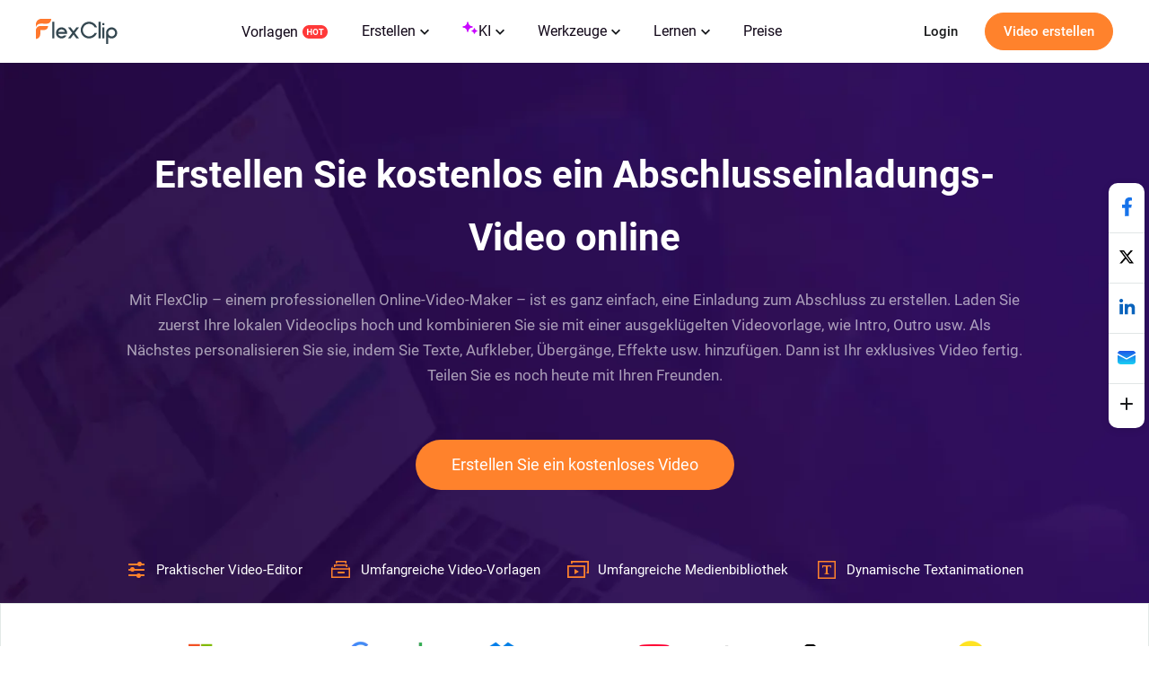

--- FILE ---
content_type: text/html; charset=utf-8
request_url: https://www.flexclip.com/de/create/graduation-invitation-video.html
body_size: 17998
content:
<!DOCTYPE html>
<html lang="de-de" dir="ltr">
<head>
    <meta name="robots" content="noodp,noydir"/>
        <meta name="viewport" content="width=device-width, initial-scale=1.0, maximum-scale=1, user-scalable=no">
            <link rel="manifest" href="/manifest.webmanifest">
        <link rel="preconnect" href="https://resource.flexclip.com">
    <link rel="preload" href="https://resource.flexclip.com/fonts/fonts.css?v=1" as="style">
    <link rel="stylesheet" href="https://resource.flexclip.com/fonts/fonts.css?v=1">
        <link rel="preconnect" href="https://analytics.flexclip.com/">
    <link rel="dns-prefetch" href="https://analytics.flexclip.com/">
    <link rel="preconnect" href="https://www.googletagmanager.com/">
    <link rel="dns-prefetch" href="https://www.googletagmanager.com/">
    <link rel="preconnect" href="https://www.google-analytics.com">
    <link rel="dns-prefetch" href="https://www.google-analytics.com">
    <link rel="dns-prefetch" href="https://accounts.google.com">
    <link rel="preconnect" href="https://accounts.google.com">
    <link rel="preconnect" href="https://bat.bing.com/">
    <link rel="dns-prefetch" href="https://bat.bing.com/">
    <link rel="preconnect" href="https://www.rentracks.jp/">
    <link rel="dns-prefetch" href="https://www.rentracks.jp/">
    <link rel="preconnect" href="https://t.webridge.net/">
    <link rel="dns-prefetch" href="https://t.webridge.net/">
    <meta charset="utf-8">
	<meta http-equiv="X-UA-Compatible" content="IE=edge">
	<meta name="keywords" content="Abschlusseinladungs-Videovorlagen, bearbeitbare Abschlusseinladungs-Videovorlage">
	<meta name="viewport" content="width=device-width, initial-scale=1.0">
	<meta name="description" content="Laden Sie Ihre Freunde mit einem Einladungsvideo zu Ihrer Abschlussfeier ein. Erstellen Sie Ihr Video schnell und einfach mit diesen einzigartigen Videovorlagen, die Sie individuell anpassen können. Es sind keine Vorkenntnisse im Erstellen von Videos erforderlich. Komplett gratis!">
	<meta name="generator" content="www.flexclip.com">
	<title>Erstellen Sie online Einladungsvideos für Abschlussfeiern – kostenlos und einfach – FlexClip</title>
	<link href="/templates/fujie/favicon.ico" rel="icon" type="image/vnd.microsoft.icon">
<link href="/templates/fujie/css/template.css?7d746b" rel="stylesheet" />
<script type="application/json" class="joomla-script-options new">{"system.paths":{"root":"","rootFull":"https://www.flexclip.com/","base":"","baseFull":"https://www.flexclip.com/"},"csrf.token":"a41a283c9a2e2318a123f71d0a3c72c7"}</script>
	<script src="/media/system/js/core.min.js?83f2c9"></script>
	<link rel="dns-prefetch" href="https://resource.flexclip.com"/><link rel="preload" as="image" href="https://resource.flexclip.com/pages/create/themes/banner-sm.webp" media="(max-width: 600px)"/><meta name="og:title" content="Erstellen Sie online Einladungsvideos für Abschlussfeiern – kostenlos und einfach – FlexClip"/><meta name="og:description" content="Laden Sie Ihre Freunde mit einem Einladungsvideo zu Ihrer Abschlussfeier ein. Erstellen Sie Ihr Video schnell und einfach mit diesen einzigartigen Videovorlagen, die Sie individuell anpassen können. Es sind keine Vorkenntnisse im Erstellen von Videos erforderlich. Komplett gratis!"/><meta name="og:image" content="https://resource.flexclip.com/templates/cover/w400/golden-circle-graduation-invitation.webp"/><meta name="twitter:card" content="summary_large_image"/><meta name="twitter:title" content="Erstellen Sie online Einladungsvideos für Abschlussfeiern – kostenlos und einfach – FlexClip"/><meta name="twitter:description" content="Laden Sie Ihre Freunde mit einem Einladungsvideo zu Ihrer Abschlussfeier ein. Erstellen Sie Ihr Video schnell und einfach mit diesen einzigartigen Videovorlagen, die Sie individuell anpassen können. Es sind keine Vorkenntnisse im Erstellen von Videos erforderlich. Komplett gratis!"/><meta name="twitter:image" content="https://resource.flexclip.com/templates/cover/w400/golden-circle-graduation-invitation.webp"/><meta property="og:image" content="https://resource.flexclip.com/templates/cover/w400/golden-circle-graduation-invitation.webp"/><meta name="next-head-count" content="13"/><link rel="preload" href="https://www.flexclip.com/next_webview/_next/static/css/55363a3dc35ee4c5.css" as="style"/><link rel="stylesheet" href="https://www.flexclip.com/next_webview/_next/static/css/55363a3dc35ee4c5.css" data-n-g=""/><link rel="preload" href="https://www.flexclip.com/next_webview/_next/static/css/2663f2bae70f7758.css" as="style"/><link rel="stylesheet" href="https://www.flexclip.com/next_webview/_next/static/css/2663f2bae70f7758.css" data-n-p=""/><link rel="preload" href="https://www.flexclip.com/next_webview/_next/static/css/c14a2d4d1d9aa34c.css" as="style"/><link rel="stylesheet" href="https://www.flexclip.com/next_webview/_next/static/css/c14a2d4d1d9aa34c.css"/><link rel="preload" href="https://www.flexclip.com/next_webview/_next/static/css/ec43c2e14c4dd025.css" as="style"/><link rel="stylesheet" href="https://www.flexclip.com/next_webview/_next/static/css/ec43c2e14c4dd025.css"/><link rel="preload" href="https://www.flexclip.com/next_webview/_next/static/css/f76ab88d5869a3cb.css" as="style"/><link rel="stylesheet" href="https://www.flexclip.com/next_webview/_next/static/css/f76ab88d5869a3cb.css"/><link rel="preload" href="https://www.flexclip.com/next_webview/_next/static/css/02023b2478ea5e5b.css" as="style"/><link rel="stylesheet" href="https://www.flexclip.com/next_webview/_next/static/css/02023b2478ea5e5b.css"/><link rel="preload" href="https://www.flexclip.com/next_webview/_next/static/css/2fc126883080c2d8.css" as="style"/><link rel="stylesheet" href="https://www.flexclip.com/next_webview/_next/static/css/2fc126883080c2d8.css"/><link rel="preload" href="https://www.flexclip.com/next_webview/_next/static/css/ce322d5be029415c.css" as="style"/><link rel="stylesheet" href="https://www.flexclip.com/next_webview/_next/static/css/ce322d5be029415c.css"/><link rel="preload" href="https://www.flexclip.com/next_webview/_next/static/css/d1c59e0a8be2519a.css" as="style"/><link rel="stylesheet" href="https://www.flexclip.com/next_webview/_next/static/css/d1c59e0a8be2519a.css"/><noscript data-n-css=""></noscript><script defer="" nomodule="" src="https://www.flexclip.com/next_webview/_next/static/chunks/polyfills-c67a75d1b6f99dc8.js"></script><script defer="" src="https://www.flexclip.com/next_webview/_next/static/chunks/8643.0c81bd0fe6bb70ad.js"></script><script defer="" src="https://www.flexclip.com/next_webview/_next/static/chunks/2579.9b48865c42f4eb04.js"></script><script defer="" src="https://www.flexclip.com/next_webview/_next/static/chunks/4903.1cf64ad3bfb62106.js"></script><script defer="" src="https://www.flexclip.com/next_webview/_next/static/chunks/3657.6871b9cb20307ebf.js"></script><script defer="" src="https://www.flexclip.com/next_webview/_next/static/chunks/8847.b4ad846edcff06d2.js"></script><script defer="" src="https://www.flexclip.com/next_webview/_next/static/chunks/681.bd86fd8e1716fcb6.js"></script><script defer="" src="https://www.flexclip.com/next_webview/_next/static/chunks/8383.931a8e37da1409a7.js"></script><script src="https://www.flexclip.com/next_webview/_next/static/chunks/webpack-3d60b3041cf695b9.js" defer=""></script><script src="https://www.flexclip.com/next_webview/_next/static/chunks/framework-e50de212705b2753.js" defer=""></script><script src="https://www.flexclip.com/next_webview/_next/static/chunks/main-d73e1b1e0af2236e.js" defer=""></script><script src="https://www.flexclip.com/next_webview/_next/static/chunks/pages/_app-9bd8a5f8366caa45.js" defer=""></script><script src="https://www.flexclip.com/next_webview/_next/static/chunks/3426-764650d38985c825.js" defer=""></script><script src="https://www.flexclip.com/next_webview/_next/static/chunks/pages/create-6b2b22270ede4e36.js" defer=""></script><script src="https://www.flexclip.com/next_webview/_next/static/AhILETaqG98zqfOfJ5GIS/_buildManifest.js" defer=""></script><script src="https://www.flexclip.com/next_webview/_next/static/AhILETaqG98zqfOfJ5GIS/_ssgManifest.js" defer=""></script>

    
        <script fetchpriority='low' src='https://www.googletagmanager.com/gtag/js?id=G-R5WHLT8DF7' defer></script>
        <script src='/templates/fujie/js/analytics.js?v=17690664701' defer></script>     
        
        <script>
        window.op = window.op||function(...args){(window.op.q=window.op.q||[]).push(args);};
        window.op('init', {
            clientId: 'fb575844-ebfd-444f-98f5-970efe64456e',
            apiUrl: 'https://analytics.flexclip.com/api',
            trackScreenViews: true,
            trackOutgoingLinks: true,
            trackAttributes: true,
        });
        </script>
        <script src='https://openpanel.dev/op1.js' defer async></script>
         </head>
<body>

<script type="text/javascript">window.fjuser = window.fjuser || {};window.fjuser.info = {"result":false};window.csrf_token = 'a41a283c9a2e2318a123f71d0a3c72c7';</script><script src="/web-res/js/dependencies.js?v=17690664711"></script>
<script async defer src="/web-res/js/ealog.js?v=17625010261"></script>
<div id="ealog_info" api-key="8b4161abf0cc76075682a0c52a34f19f" env="prod" style="display: none"></div>


<!--header-->
<header>
    

<link blocking="render" rel="stylesheet" type="text/css" href="/media/fj4-header/css/header.css?v=17690609001">
<div class="fill"></div>

<div class="menu-bg other-page-menu">
        <div class="menu">
        <!--home-->
        <a class="logo" href="/de/">
            <img width="91" height="29"  src="https://resource.flexclip.com/pages/header/logo.svg" alt="FlexClip Logo">
        </a>
        <div class="menu-list">
            <!--template-->
            <a class="nav-template" href="/de/template/">
                Vorlagen                <img width="28" height="15"  src="https://resource.flexclip.com/pages/header/hot.svg" alt="FlexClip Logo">
            </a>
            <ul class="web-nav-ul">
                <!--create-->
                <li class="banner-li">
                    <a class="nav-hover" href="/de/create/" ea_text="Business">
                        Erstellen                        <span>
	<svg class="top-icon" xmlns="http://www.w3.org/2000/svg" xmlns:xlink="http://www.w3.org/1999/xlink" x="0px" y="0px"
		 width="10px" height="7px" viewBox="0 0 10 7" enable-background="new 0 0 10 7" xml:space="preserve">
	 <polygon fill="#17191D" points="5,6.996 4.359,6.355 0,1.996 1.283,0.708 5,4.426 8.717,0.708 10,1.996 5.641,6.355 "/>
	 </svg>
</span>                    </a>
                    <div class="child-menu">
				        <ul class='child-menu-ul'><li class='menu-title'><span>Unternehmen</span></li><li>	<a href="/de/create/promo-video.html" ea_text="Promo Video">Promo Video</a>
</li><li>	<a href="/de/create/real-estate-video.html" ea_text="Real Estate Video">Immobilien Video</a>
</li><li>	<a href="/de/create/news-video.html" ea_text="News Video">Nachrichten Video</a>
</li><li>	<a href="/de/create/corporate-video.html" ea_text="Corporate Video">Unternehmen Video</a>
</li><li>	<a href="/de/create/trailer-video.html" ea_text="Trailer Video">Trailer Video</a>
</li><li>	<a href="/de/create/tutorial-video.html" ea_text="Tutorial Video">Tutorial video</a>
</li></ul><ul class='child-menu-ul'><li class='menu-title'><span>Lifestyle</span></li><li>	<a href="/de/create/birthday-video.html" ea_text="Birthday Video">Geburtstag Video</a>
</li><li>	<a href="/de/create/wedding-video.html" ea_text="Wedding Video">Hochzeit Video</a>
</li><li>	<a href="/de/create/memorial-video.html" ea_text="Memorial Video">Erinnerung Video</a>
</li><li>	<a href="/de/create/anniversary-video.html" ea_text="Anniversary Video">Jahrestag Video</a>
</li><li>	<a href="/de/create/music-video.html" ea_text="Music Video">Musik Video</a>
</li><li>	<a href="/de/create/travel-video.html" ea_text="Travel Video">Reise Video</a>
</li></ul><ul class='child-menu-ul'><li class='menu-title'><span>Sozialen Medien</span></li><li>	<a href="/de/youtube-video.html" ea_text="YouTube Video">YouTube Video</a>
</li><li>	<a href="/de/facebook-video.html" ea_text="Facebook Video">Facebook Video</a>
</li><li>	<a href="/de/instagram-video.html" ea_text="Instagram Video">Instagram Video</a>
</li><li>	<a href="/de/twitter-video.html" ea_text="Twitter Video">Twitter Video</a>
</li><li>	<a href="/de/create/tiktok-video.html" ea_text="Facebook Cover Video">TikTok Video</a>
</li><li>	<a href="/de/create/youtube-intro-video.html" ea_text="YouTube Intro Video">YouTube Intro</a>
</li></ul>                    </div>
                </li>

                <li class="banner-li">
                    <a class="nav-hover" href="/de/ai/" ea_text="Business">
                        <b class="ai-svg">
                            <svg version="1.1" xmlns="http://www.w3.org/2000/svg" xmlns:xlink="http://www.w3.org/1999/xlink" x="0px" y="0px"
                                 width="18px" height="18px" viewBox="0 0 18 18" enable-background="new 0 0 18 18" xml:space="preserve">
                            <path fill="#C907FF" d="M11,8.75c-2.343,0-4.25,1.906-4.25,4.25c0,0.414-0.336,0.75-0.75,0.75S5.25,13.414,5.25,13
                                c0-2.344-1.907-4.25-4.25-4.25C0.586,8.75,0.25,8.414,0.25,8S0.586,7.25,1,7.25c2.343,0,4.25-1.907,4.25-4.25
                                c0-0.414,0.336-0.75,0.75-0.75S6.75,2.586,6.75,3c0,2.343,1.907,4.25,4.25,4.25c0.414,0,0.75,0.336,0.75,0.75S11.414,8.75,11,8.75z
                                 M16,11.75c-0.965,0-1.75-0.785-1.75-1.75c0-0.414-0.336-0.75-0.75-0.75S12.75,9.586,12.75,10c0,0.965-0.785,1.75-1.75,1.75
                                c-0.414,0-0.75,0.336-0.75,0.75s0.336,0.75,0.75,0.75c0.965,0,1.75,0.785,1.75,1.75c0,0.414,0.336,0.75,0.75,0.75
                                s0.75-0.336,0.75-0.75c0-0.965,0.785-1.75,1.75-1.75c0.414,0,0.75-0.336,0.75-0.75S16.414,11.75,16,11.75z"/>
                            </svg>
                        </b>
                        KI                        <span>
	<svg class="top-icon" xmlns="http://www.w3.org/2000/svg" xmlns:xlink="http://www.w3.org/1999/xlink" x="0px" y="0px"
		 width="10px" height="7px" viewBox="0 0 10 7" enable-background="new 0 0 10 7" xml:space="preserve">
	 <polygon fill="#17191D" points="5,6.996 4.359,6.355 0,1.996 1.283,0.708 5,4.426 8.717,0.708 10,1.996 5.641,6.355 "/>
	 </svg>
</span>                    </a>
                    <div class="child-menu">
                        <div class='child-menu-raw-list'><ul class='child-menu-ul child-menu-ai-ul-1'><li class='ai-menu-li menu-title menu-title-image'><img src='https://resource.flexclip.com/pages/header/video.svg' width='20' height='20' loading='lazy' alt='video.svg'/><span>Video</span></li><li class='ai-menu-li' >	<a href="/de/tools/ai-image-to-video/" ea_text="AI Video Generator">KI-Bild-zu-Video</a>
</li><li class='ai-menu-li' >	<a href="/de/tools/ai-video-background-remover/" ea_text="AI Video Background Remover">KI-Video-Hintergrundentferner</a>
</li><li class='ai-menu-li' >	<a href="/de/tools/ai-video-generator/" ea_text="AI Video Generator">KI-Video-Generator</a>
</li><li class='ai-menu-li' >	<a href="/de/tools/ai-text-to-video/" ea_text="AI Text to Video">KI Text-zu-Video</a>
</li><li class='ai-menu-li' >	<a href="/de/tools/auto-subtitle/" ea_text="AI Auto Subtitle">KI Autountertitel</a>
</li></ul><ul class='child-menu-ul child-menu-ai-ul-0'><li class='ai-menu-li add-ai-margin-top'>	<a href="/de/ai/auto-edit/" ea_text="Auto Edit">Automatisch bearbeiten<span class='h-new'>New</span></a>
</li><li class='ai-menu-li' >	<a href="/de/tools/product-url-to-video/" ea_text="Product URL To Video">Produkt-URL zu Videoanzeigen</a>
</li><li class='ai-menu-li' >	<a href="/de/tools/ai-ppt-to-video/" ea_text="AI PPT To Video">PowerPoint in Video umwandeln</a>
</li><li class='ai-menu-li' >	<a href="/de/tools/ai-pdf-to-video/" ea_text="AI PDF To Video">KI-PDF-zu-Video</a>
</li><li class='ai-menu-li' >	<a href="/de/tools/ai-image-to-3d-animation/" ea_text="AI 3D Photo Animation">AI-Bild zu 3D-Animation</a>
</li></ul><ul class='child-menu-ul child-menu-ai-ul-1'><li class='ai-menu-li menu-title menu-title-image'><img src='https://resource.flexclip.com/pages/header/image.svg' width='20' height='20' loading='lazy' alt='image.svg'/><span>Bild</span></li><li class='ai-menu-li' >	<a href="/de/tools/ai-image-to-image/" ea_text="AI Image to Image">KI Bild-zu-Bild</a>
</li><li class='ai-menu-li' >	<a href="/de/tools/ai-image-generator/" ea_text="AI Image Generator">KI-Text zu Bild</a>
</li><li class='ai-menu-li' >	<a href="/de/tools/remove-background/" ea_text="AI Background Remover">KI-Bild-Hintergrundentferner</a>
</li><li class='ai-menu-li' >	<a href="/de/tools/ai-old-photo-restoration/" ea_text="AI Old Photo Restoration">KI-Restaurierung alter Fotos</a>
</li><li class='ai-menu-li' >	<a href="/de/tools/ai-object-remover/" ea_text="AI Object Remover">KI-Objektentferner</a>
</li></ul><ul class='child-menu-ul child-menu-ai-ul-0'><li class='ai-menu-li add-ai-margin-top'>	<a href="/de/tools/ai-headshot-generator/" ea_text="AI Headshot Generator">KI-Porträtgenerator<span class='h-new'>New</span></a>
</li><li class='ai-menu-li' >	<a href="/de/tools/ai-photo-editor/" ea_text="AI Photo Editor">KI-Fotoeditor</a>
</li><li class='ai-menu-li' >	<a href="/de/tools/ai-face-swap/" ea_text="AI Face Swap">KI Face Swap</a>
</li><li class='ai-menu-li' >	<a href="/de/tools/ai-image-extender/" ea_text="AI Image Extender">KI-Bild-Extender</a>
</li><li class='ai-menu-li' >	<a href="/de/tools/ai-image-upscaler/" ea_text="AI Image Upscaler">KI-Bild-Upscaler</a>
</li></ul><ul class='child-menu-ul child-menu-ai-ul-2'><li class='ai-menu-li menu-title menu-title-image'><img src='https://resource.flexclip.com/pages/header/audio.svg' width='20' height='20' loading='lazy' alt='audio.svg'/><span>Audio</span></li><li class='ai-menu-li' >	<a href="/de/tools/ai-voice-cloning/" ea_text="AI Voice Cloning">KI-Stimmenklon</a>
</li><li class='ai-menu-li' >	<a href="/de/tools/video-to-sound-effects-generator/" ea_text="Video To Sound Effects Generator">Video-zu-KI-Soundeffekt-Generator</a>
</li><li class='ai-menu-li' >	<a href="/de/tools/ai-music-generator/" ea_text="AI Music Generator">KI-Musikgenerator</a>
</li><li class='ai-menu-li' >	<a href="/de/tools/ai-sound-effect-generator/" ea_text="AI Sound Effect Generator">KI-Soundeffekt</a>
</li><li class='ai-menu-li' >	<a href="/de/tools/text-to-speech/" ea_text="AI Text to Speech">KI Text-zu-Sprache</a>
</li></ul></div><div class='child-menu-last-ul'> <ul class='child-menu-ul child-menu-ai-ul-3'><li class='ai-menu-li menu-title menu-title-image'><span>Unterstützte AI-Modelle</span></li><li class='ai-menu-li ai-menu-li-bottom'>	<a href="/de/models/sora-2/" ea_text="Sora 2">Sora 2<span class='h-new'>New</span></a>
</li><li class='ai-menu-li ai-menu-li-bottom'>	<a href="/de/models/veo-3/" ea_text="Veo 3">Veo 3<span class='h-new'>New</span></a>
</li><li class='ai-menu-li ai-menu-li-bottom'>	<a href="/de/models/hailuo-ai/" ea_text="Hailuo AI">Hailuo AI</a>
</li><li class='ai-menu-li ai-menu-li-bottom'>	<a href="/de/models/kling-ai/" ea_text="Kling AI">Kling AI</a>
</li><li class='ai-menu-li ai-menu-li-bottom'>	<a href="/de/ai/text-to-image/?model=google-nano-banana-pro" ea_text="Nano Banana Pro">Nano Banana Pro<span class='h-new'>New</span></a>
</li><li class='ai-menu-li ai-menu-li-bottom'>	<a href="/de/ai/text-to-image/?model=google-nano-banana" ea_text="Nano Banana">Nano Banana</a>
</li><li class='ai-menu-li ai-menu-li-bottom'>	<a href="/de/ai/text-to-image/?model=bytedance-seedream-4" ea_text="Seedream 4.0">Seedream 4.0</a>
</li><li class='ai-menu-li ai-menu-li-bottom'>	<a href="/de/ai/text-to-image/?model=openai-gpt-image-1" ea_text="GPT-4o">GPT-4o</a>
</li><li class='ai-menu-li ai-menu-li-bottom'>	<a href="/de/ai/text-to-image/?model=google-imagen-4" ea_text="Imagen 4">Imagen 4</a>
</li><li class='ai-menu-li ai-menu-li-bottom-2'>	<a href="/de/ai/text-to-image/?model=flux-schnell" ea_text="Flux">Flux</a>
</li><li class='ai-menu-li ai-menu-li-bottom-2'>	<a href="/de/ai/text-to-image/?model=qwen-image" ea_text="Qwen Image">Qwen Image</a>
</li><li class='ai-menu-li ai-menu-li-bottom-2'>	<a href="/de/ai/text-to-image/?model=hunyuan" ea_text="Hunyuan">Hunyuan</a>
</li></ul>                    </div>
                </li>
                <!--tools-->
                <li class="banner-li">
                    <a class="nav-hover" href="/de/tools/" ea_text="Lifestyle">
                        Werkzeuge                        <span>
	<svg class="top-icon" xmlns="http://www.w3.org/2000/svg" xmlns:xlink="http://www.w3.org/1999/xlink" x="0px" y="0px"
		 width="10px" height="7px" viewBox="0 0 10 7" enable-background="new 0 0 10 7" xml:space="preserve">
	 <polygon fill="#17191D" points="5,6.996 4.359,6.355 0,1.996 1.283,0.708 5,4.426 8.717,0.708 10,1.996 5.641,6.355 "/>
	 </svg>
</span>                    </a>
                    <div class="child-menu">
	                    <ul class='child-menu-ul'><li class='menu-title'><span>Video</span></li><li>	<a href="/de/tools/compress-video/" ea_text="Video Compressor">Video-Kompressor</a>
</li><li>	<a href="/de/tools/convert-video/" ea_text="Video Converter">Video-Konverter</a>
</li><li>	<a href="/de/tools/trim-video/" ea_text="Video Trimmer">Video-Trimmer</a>
</li><li>	<a href="/de/tools/merge-video/" ea_text="Video Merger">Video-Zusammenführer</a>
</li><li>	<a href="/de/tools/video-frame/" ea_text="Frame Video">Frame-Video</a>
</li><li>	<a href="/de/tools/reverse-video/" ea_text="Reverse Video">Video umkehren</a>
</li></ul><ul class='child-menu-ul'><li class='add-margin-top'>	<a href="/de/tools/video-effects/" ea_text="Video Effects">Video-Effekte</a>
</li><li>	<a href="/de/tools/screen-recorder/" ea_text="Screen Recorder">Bildschirmrekorder</a>
</li><li>	<a href="/de/tools/chroma-key/" ea_text="Chroma Key">Chroma-Key</a>
</li><li>	<a href="/de/tools/freeze-frame/" ea_text="Freeze Frame">Standbild einfrieren</a>
</li><li>	<a href="/de/tools/collage-maker/" ea_text="Video Collage">Video-Collage</a>
</li><li>	<a href="/de/tools/speed-curve/" ea_text="Speed Curve">Geschwindigkeitskurve</a>
</li></ul><ul class='child-menu-ul'><li class='menu-title'><span>Text</span></li><li>	<a href="/de/tools/add-text-to-video/" ea_text="Add Text to Video">Text zu Video hinzufügen</a>
</li><li>	<a href="/de/tools/text-animation/" ea_text="Text Animations"> Textanimationen</a>
</li><li>	<a href="/de/tools/add-subtitles-to-video/" ea_text="Add Subtitle to Video">Untertitel zu Video hinzufügen</a>
</li><li>	<a href="/tools/add-text-to-gif/" ea_text="Add Text to GIF">Text zu GIF hinzufügen</a>
</li><li>	<a href="/de/tools/video-to-text/" ea_text="Video to Text">Video zu Text</a>
</li><li>	<a href="/de/tools/audio-to-text/" ea_text="Audio to Text">Audio zu Text</a>
</li></ul><ul class='child-menu-ul'><li class='menu-title'><span>Audio</span></li><li>	<a href="/de/tools/audio-editor/" ea_text="Audio Editor">Audio-Editor</a>
</li><li>	<a href="/de/tools/audio-cutter/" ea_text="Audio Cutter">Audio-Schneider</a>
</li><li>	<a href="/de/tools/audio-converter/" ea_text="Audio Converter">Audio-Konverter</a>
</li><li>	<a href="/de/tools/audio-joiner/" ea_text="Audio Joiner">Audio-Zusammenführer</a>
</li><li>	<a href="/de/tools/add-music-to-video/" ea_text="Add Music to Video">Musik zu Video hinzufügen</a>
</li><li>	<a href="/de/tools/ringtone-maker/" ea_text="Ringtone Maker">Klingeltonmacher</a>
</li></ul><ul class='child-menu-ul'><li class='menu-title'><span>Bild</span></li><li>	<a href="/de/slideshow-maker.html" ea_text="Slideshow Maker">Diashow-Ersteller</a>
</li><li>	<a href="/de/tools/meme-generator/" ea_text="Meme Generator">Meme-Generator</a>
</li><li>	<a href="/de/tools/gif-maker/" ea_text="GIF Maker">GIF-Ersteller</a>
</li><li>	<a href="/de/tools/transparent-image-maker/" ea_text="Transparent Image Maker">Transparenter Bildmacher</a>
</li><li>	<a href="/de/tools/photo-frame/" ea_text="Photo Frame">Fotorahmen</a>
</li><li>	<a href="/de/tools/youtube-thumbnail-maker/" ea_text="YouTube Thumbnail Maker">YouTube-Miniaturbild-Ersteller</a>
</li></ul>                    </div>
                </li>

                <li class="banner-li">
                    <a class="nav-hover" href="/de/learn/">
                        Lernen                        <span>
	<svg class="top-icon" xmlns="http://www.w3.org/2000/svg" xmlns:xlink="http://www.w3.org/1999/xlink" x="0px" y="0px"
		 width="10px" height="7px" viewBox="0 0 10 7" enable-background="new 0 0 10 7" xml:space="preserve">
	 <polygon fill="#17191D" points="5,6.996 4.359,6.355 0,1.996 1.283,0.708 5,4.426 8.717,0.708 10,1.996 5.641,6.355 "/>
	 </svg>
</span>                    </a>
                    <div class="child-learn-menu">
		                <div class='child-menu-leave'><ul class='child-menu-ul'><li class='add-align-center learn-color'>	<img decoding='async' fetchPriority='low' src='https://resource.flexclip.com/pages/header/blog.svg' width='23' height='23' alt='Blog' loading='lazy'>
	<a  href="/de/learn/"  ea_text="Blog">Blog</a>
</li><li class='add-align-center learn-color'>	<img decoding='async' fetchPriority='low' src='https://resource.flexclip.com/pages/header/help.svg' width='23' height='23' alt='Help Center' loading='lazy'>
	<a  href="https://help.flexclip.com/en/"  ea_text="Help Center">Hilfe-Center</a>
</li><li class='add-align-center learn-color'>	<img decoding='async' fetchPriority='low' src='https://resource.flexclip.com/pages/header/contact_us.svg' width='23' height='23' alt='Contact Us' loading='lazy'>
	<a  href="/contact.html"  ea_text="Contact Us">Kontakt</a>
</li><li class='add-align-center learn-color'>	<img decoding='async' fetchPriority='low' src='https://resource.flexclip.com/pages/header/tutorial.svg' width='23' height='23' alt='Tutorials' loading='lazy'>
	<a  href="/tutorial/get-started.html"  ea_text="Tutorials">Tutorials</a>
</li><li class='add-align-center learn-color'>	<img decoding='async' fetchPriority='low' src='https://resource.flexclip.com/pages/header/video_tutorials.svg' width='23' height='23' alt='Video Tutorials' loading='lazy'>
	<a  href="https://www.youtube.com/playlist?list=PLCXxUTiTuYwsxU9xUhCk4IEmiO7NaKG-q" target='_blank' ea_text="Video Tutorials">Video-Anleitungen</a>
</li></ul></div>                    </div>
                </li>

                <li class="banner-li">
                    <a class="nav-hover" class="nav_pricing" href="/de/pricing.html" >Preise</a>
                </li>
                <!--...-->
                <li class="more-li">
                    <div class="more-svg">
                        <img width="24" height="24"  src="https://resource.flexclip.com/pages/header/more.svg" alt="FlexClip Logo">
                    </div>

                    <div class="mobile-menu">
                        <ul class="mobile-nav-ul">
                        </ul>
                        <ul class="now-mobile-list">
                        </ul>
                    </div>
                </li>
            </ul>
                        <div class="header-more">
                <span>
                    <svg xmlns="http://www.w3.org/2000/svg" width="24" height="24" viewBox="0 0 24 24"><path fill="currentColor" fill-rule="evenodd" d="M5.75 5.25h12.5a.75.75 0 1 1 0 1.5H5.75a.75.75 0 0 1 0-1.5zm0 6h12.5a.75.75 0 1 1 0 1.5H5.75a.75.75 0 1 1 0-1.5zm0 6h12.5a.75.75 0 1 1 0 1.5H5.75a.75.75 0 1 1 0-1.5z"></path></svg>
                </span>
            </div>
        </div>
        <div class="login-btn">
                    </div>
        <div class="mobile-menu-list">
            <div class="mobile-menu">
                <ul class="mobile-nav-ul">
                </ul>
                <ul class="now-mobile-list">
                </ul>
            </div>
        </div>
    </div>
</div>
<script  src="/media/fj4-header/js/header.js?v=17690609001"></script>
</header>

            <link rel="stylesheet" href="/app/login/button/assets/index.css?v=17687927801">
<div id="loginV1Button"></div>
<script src="/web-res/js/login-btn.js?v=17689641011"></script><script type="module" crossorigin src="/app/login/button/assets/index.js?v=17687927791"></script>
<script>
    window.loginLanguage = {};
    if(!window.fj){
        window.fj = {};
    }
    window.fj.loginLink = {"profile":"\/de\/profile.html","start":"\/tutorial\/get-started.html","editor":"\/de\/editor\/","login":"\/de\/login","app":"\/de\/component\/app\/?view=app"};
    window.language_tag = "de";
    window.user_limited_time_coupon_info = null;
</script>
<script src="https://accounts.google.com/gsi/client" async defer></script>

    
    <div id="loginRoot"></div>
<link rel="stylesheet" href="/app/login/login-panel/static/2.1.9.8/css/index.css?v=17688933791">
<script type="module" crossorigin src="/app/login/login-panel/static/2.1.9.8/js/index.js?v=17688933801"></script>

    <script>
    !function () {
        if(!window.fj) {
            window.fj = {}
        }
        window.fj.currentPlan = {"period":"","last4":"","package":"free","currency_symbol":""};

        if (!(typeof window.localLanguage === 'object')) {
            window.localLanguage = {};
        }
        window.localLanguage.SUB = {};
    }();
</script>

<link rel="stylesheet" href="/app/subscription/static/1.9.7.0.3/css/index.css?v=17675071321">
<div id="subscribeRoot"></div>
<script src="/web-res/js/fj4-subscription.js?v=17689641011"></script>
<script type="module" crossorigin src="/app/subscription/static/1.9.7.0.3/js/index.js"></script>



<!--main-->
<main id="main">
    <div id="__next"><section class="FJCreateHead_themeBanner__aWQu3"><picture class="FJBannerBg_bg_img__9fsQJ"><source media="(max-width: 600px)" srcSet="https://resource.flexclip.com/pages/create/themes/banner-sm.webp"/><img src="https://resource.flexclip.com/pages/create/themes/banner.webp" alt="bg img" width="1920" height="645" draggable="false" fetchpriority="high"/></picture><h1>Erstellen Sie kostenlos ein Abschlusseinladungs-Video online</h1><p>Mit FlexClip – einem professionellen Online-Video-Maker – ist es ganz einfach, eine Einladung zum Abschluss zu erstellen. Laden Sie zuerst Ihre lokalen Videoclips hoch und kombinieren Sie sie mit einer ausgeklügelten Videovorlage, wie Intro, Outro usw. Als Nächstes personalisieren Sie sie, indem Sie Texte, Aufkleber, Übergänge, Effekte usw. hinzufügen. Dann ist Ihr exklusives Video fertig. Teilen Sie es noch heute mit Ihren Freunden.</p><a href="/de/template/" class="page-bottom-btn-anchor-position">Erstellen Sie ein kostenloses Video</a><ul><li><img src="https://resource.flexclip.com/pages/create/themes/edit.svg?v=1.1.3.3.5" alt="Praktischer Video-Editoricon" width="24" height="24" loading="lazy"/><span>Praktischer Video-Editor</span></li><li><img src="https://resource.flexclip.com/pages/create/themes/template.svg?v=1.1.3.3.5" alt="Umfangreiche Video-Vorlagenicon" width="24" height="24" loading="lazy"/><span>Umfangreiche Video-Vorlagen</span></li><li><img src="https://resource.flexclip.com/pages/create/themes/media.svg?v=1.1.3.3.5" alt="Umfangreiche Medienbibliothekicon" width="24" height="24" loading="lazy"/><span>Umfangreiche Medienbibliothek</span></li><li><img src="https://resource.flexclip.com/pages/create/themes/text.svg?v=1.1.3.3.5" alt="Dynamische Textanimationenicon" width="24" height="24" loading="lazy"/><span>Dynamische Textanimationen</span></li></ul></section><section style="border:1px solid #e3e9e7;padding:0 5%"><ul class="FJCreateTrusted_trusted__IsxKD"><li class="FJCreateTrusted_trustedItemP__DSSsQ">Trusted by:</li><li><img src="https://resource.flexclip.com/pages/create/themes/microsoft-logo.webp?v=1.1.3.3.5" alt="microsoft-logo" width="122" height="27" loading="lazy"/></li><li><img src="https://resource.flexclip.com/pages/create/themes/google-logo.webp?v=1.1.3.3.5" alt="google-logo" width="99" height="34" loading="lazy"/></li><li><img src="https://resource.flexclip.com/pages/create/themes/dropbox-logo.webp?v=1.1.3.3.5" alt="dropbox-logo" width="113" height="31" loading="lazy"/></li><li><img src="https://resource.flexclip.com/pages/create/themes/youtube-logo-new.webp?v=1.1.3.3.5" alt="youtube-logo" width="121" height="26" loading="lazy"/></li><li><img src="https://resource.flexclip.com/pages/create/themes/unsplash-logo.webp?v=1.1.3.3.5" alt="unsplash-logo" width="122" height="25" loading="lazy"/></li><li><img src="https://resource.flexclip.com/pages/create/themes/storyblocks-logo.webp?v=1.1.3.3.5" alt="storyblocks-logo" width="151" height="34" loading="lazy"/></li></ul></section><section class="Create_templateBox__lyomZ"><h3 class="Create_templateTitle__Enhbb">Tolle Videovorlagen für Einladungen zum Abschluss</h3><div class="Create_showMoreContainer__uZ0rc"><ul class="FJShowMoreContainer_showMoreBox__E3BuV"><li style="width:400px;max-width:400px;margin:25px 10px 0"><div class="lang-special TemplateItem_itemBox__q7PzN"><div class="TemplateItem_slot_box__X7lkW"><div class="TemplateItem_image__R9uWp fj-preview-item"><img width="400" height="225" data-name="golden-circle-graduation-invitation" draggable="false" src="https://resource.flexclip.com/templates/cover/w400/golden-circle-graduation-invitation.webp?v=1.1.3.3.5" alt="Golden Circle Abschluss Einladung" loading="lazy" fetchpriority="low"/></div><div class="TemplateItem_mask__lwtr_"><div class="TemplateItem_maskBtnBox__Os3tL"><div class="TemplateItem_previewBtn__KNHIC">Vorschau</div><div class="TemplateItem_customizeBtn__ajYSI">Anpassen</div></div></div></div><p class="TemplateItem_templateTitle__9j6Rx">Golden Circle Abschluss Einladung</p></div></li><li style="width:400px;max-width:400px;margin:25px 10px 0"><div class="lang-special TemplateItem_itemBox__q7PzN"><div class="TemplateItem_slot_box__X7lkW"><div class="TemplateItem_image__R9uWp fj-preview-item"><img width="400" height="225" data-name="graduation-reunion-invitation" draggable="false" src="https://resource.flexclip.com/templates/cover/w400/graduation-reunion-invitation.webp?v=1.1.3.3.5" alt="Abschluss Wiedervereinigung Einladung" loading="lazy" fetchpriority="low"/></div><div class="TemplateItem_mask__lwtr_"><div class="TemplateItem_maskBtnBox__Os3tL"><div class="TemplateItem_previewBtn__KNHIC">Vorschau</div><div class="TemplateItem_customizeBtn__ajYSI">Anpassen</div></div></div></div><p class="TemplateItem_templateTitle__9j6Rx">Abschluss Wiedervereinigung Einladung</p></div></li><li style="width:400px;max-width:400px;margin:25px 10px 0"><div class="lang-special TemplateItem_itemBox__q7PzN"><div class="TemplateItem_slot_box__X7lkW"><div class="TemplateItem_image__R9uWp fj-preview-item"><img width="400" height="225" data-name="glod-graduation-ceremony-slideshow" draggable="false" src="https://resource.flexclip.com/templates/cover/w400/glod-graduation-ceremony-slideshow.webp?v=1.1.3.3.5" alt="Glod Abschlussfeier Diashow" loading="lazy" fetchpriority="low"/></div><div class="TemplateItem_mask__lwtr_"><div class="TemplateItem_maskBtnBox__Os3tL"><div class="TemplateItem_previewBtn__KNHIC">Vorschau</div><div class="TemplateItem_customizeBtn__ajYSI">Anpassen</div></div></div></div><p class="TemplateItem_templateTitle__9j6Rx">Glod Abschlussfeier Diashow</p></div></li><li style="width:400px;max-width:400px;margin:25px 10px 0"><div class="lang-special TemplateItem_itemBox__q7PzN"><div class="TemplateItem_slot_box__X7lkW"><div class="TemplateItem_image__R9uWp fj-preview-item"><img width="400" height="225" data-name="congratulations-on-graduation" draggable="false" src="https://resource.flexclip.com/templates/cover/w400/congratulations-on-graduation.webp?v=1.1.3.3.5" alt="Herzlichen Glückwunsch Zum Abschluss" loading="lazy" fetchpriority="low"/></div><div class="TemplateItem_mask__lwtr_"><div class="TemplateItem_maskBtnBox__Os3tL"><div class="TemplateItem_previewBtn__KNHIC">Vorschau</div><div class="TemplateItem_customizeBtn__ajYSI">Anpassen</div></div></div></div><p class="TemplateItem_templateTitle__9j6Rx">Herzlichen Glückwunsch Zum Abschluss</p></div></li><li style="width:400px;max-width:400px;margin:25px 10px 0"><div class="lang-special TemplateItem_itemBox__q7PzN"><div class="TemplateItem_slot_box__X7lkW"><div class="TemplateItem_image__R9uWp fj-preview-item"><img width="400" height="225" data-name="graduation-party-event" draggable="false" src="https://resource.flexclip.com/templates/cover/w400/graduation-party-event.webp?v=1.1.3.3.5" alt="Abschluss Party Event" loading="lazy" fetchpriority="low"/></div><div class="TemplateItem_mask__lwtr_"><div class="TemplateItem_maskBtnBox__Os3tL"><div class="TemplateItem_previewBtn__KNHIC">Vorschau</div><div class="TemplateItem_customizeBtn__ajYSI">Anpassen</div></div></div></div><p class="TemplateItem_templateTitle__9j6Rx">Abschluss Party Event</p></div></li><li style="width:400px;max-width:400px;margin:25px 10px 0"><div class="lang-special TemplateItem_itemBox__q7PzN"><div class="TemplateItem_slot_box__X7lkW"><div class="TemplateItem_image__R9uWp fj-preview-item"><img width="400" height="225" data-name="graduation-ceremony" draggable="false" src="https://resource.flexclip.com/templates/cover/w400/graduation-ceremony.webp?v=1.1.3.3.5" alt="Abschlusszeremonie" loading="lazy" fetchpriority="low"/></div><div class="TemplateItem_mask__lwtr_"><div class="TemplateItem_maskBtnBox__Os3tL"><div class="TemplateItem_previewBtn__KNHIC">Vorschau</div><div class="TemplateItem_customizeBtn__ajYSI">Anpassen</div></div></div></div><p class="TemplateItem_templateTitle__9j6Rx">Abschlusszeremonie</p></div></li><li style="width:400px;max-width:400px;margin:25px 10px 0"><div class="lang-special TemplateItem_itemBox__q7PzN"><div class="TemplateItem_slot_box__X7lkW"><div class="TemplateItem_image__R9uWp fj-preview-item"><img width="400" height="225" data-name="graduation-party-invite" draggable="false" src="https://resource.flexclip.com/templates/cover/w400/graduation-party-invite.webp?v=1.1.3.3.5" alt="Abschlussfeier Einladung" loading="lazy" fetchpriority="low"/></div><div class="TemplateItem_mask__lwtr_"><div class="TemplateItem_maskBtnBox__Os3tL"><div class="TemplateItem_previewBtn__KNHIC">Vorschau</div><div class="TemplateItem_customizeBtn__ajYSI">Anpassen</div></div></div></div><p class="TemplateItem_templateTitle__9j6Rx">Abschlussfeier Einladung</p></div></li><li style="width:400px;max-width:400px;margin:25px 10px 0"><div class="lang-special TemplateItem_itemBox__q7PzN"><div class="TemplateItem_slot_box__X7lkW"><div class="TemplateItem_image__R9uWp fj-preview-item"><img width="400" height="225" data-name="congratulations-on-graduation-2023" draggable="false" src="https://resource.flexclip.com/templates/cover/w400/congratulations-on-graduation-2023.webp?v=1.1.3.3.5" alt="Herzlichen Glückwunsch Zum Abschluss 2023" loading="lazy" fetchpriority="low"/></div><div class="TemplateItem_mask__lwtr_"><div class="TemplateItem_maskBtnBox__Os3tL"><div class="TemplateItem_previewBtn__KNHIC">Vorschau</div><div class="TemplateItem_customizeBtn__ajYSI">Anpassen</div></div></div></div><p class="TemplateItem_templateTitle__9j6Rx">Herzlichen Glückwunsch Zum Abschluss 2023</p></div></li><li style="width:400px;max-width:400px;margin:25px 10px 0"><div class="lang-special TemplateItem_itemBox__q7PzN"><div class="TemplateItem_slot_box__X7lkW"><div class="TemplateItem_image__R9uWp fj-preview-item"><img width="400" height="225" data-name="gold-black-celebration-graduation-video" draggable="false" src="https://resource.flexclip.com/templates/cover/w400/gold-black-celebration-graduation-video.webp?v=1.1.3.3.5" alt="Gold Schwarzes Feier Abschluss Video" loading="lazy" fetchpriority="low"/></div><div class="TemplateItem_mask__lwtr_"><div class="TemplateItem_maskBtnBox__Os3tL"><div class="TemplateItem_previewBtn__KNHIC">Vorschau</div><div class="TemplateItem_customizeBtn__ajYSI">Anpassen</div></div></div></div><p class="TemplateItem_templateTitle__9j6Rx">Gold Schwarzes Feier Abschluss Video</p></div></li><li style="width:400px;max-width:400px;margin:25px 10px 0"><div class="lang-special TemplateItem_itemBox__q7PzN"><div class="TemplateItem_slot_box__X7lkW"><div class="TemplateItem_image__R9uWp fj-preview-item"><img width="400" height="225" data-name="golden-high-school-graduation-slideshow" draggable="false" src="https://resource.flexclip.com/templates/cover/w400/golden-high-school-graduation-slideshow.webp?v=1.1.3.3.5" alt="Golden High School Abschluss Diashow" loading="lazy" fetchpriority="low"/></div><div class="TemplateItem_mask__lwtr_"><div class="TemplateItem_maskBtnBox__Os3tL"><div class="TemplateItem_previewBtn__KNHIC">Vorschau</div><div class="TemplateItem_customizeBtn__ajYSI">Anpassen</div></div></div></div><p class="TemplateItem_templateTitle__9j6Rx">Golden High School Abschluss Diashow</p></div></li><li style="width:400px;max-width:400px;margin:25px 10px 0"><div class="lang-special TemplateItem_itemBox__q7PzN"><div class="TemplateItem_slot_box__X7lkW"><div class="TemplateItem_image__R9uWp fj-preview-item"><img width="400" height="225" data-name="balloon-graduation-day-slideshow" draggable="false" src="https://resource.flexclip.com/templates/cover/w400/balloon-graduation-day-slideshow.webp?v=1.1.3.3.5" alt="Ballon Abschlusstag Diashow" loading="lazy" fetchpriority="low"/></div><div class="TemplateItem_mask__lwtr_"><div class="TemplateItem_maskBtnBox__Os3tL"><div class="TemplateItem_previewBtn__KNHIC">Vorschau</div><div class="TemplateItem_customizeBtn__ajYSI">Anpassen</div></div></div></div><p class="TemplateItem_templateTitle__9j6Rx">Ballon Abschlusstag Diashow</p></div></li><li style="width:400px;max-width:400px;margin:25px 10px 0"><div class="lang-special TemplateItem_itemBox__q7PzN"><div class="TemplateItem_slot_box__X7lkW"><div class="TemplateItem_image__R9uWp fj-preview-item"><img width="400" height="225" data-name="high-school-graduation" draggable="false" src="https://resource.flexclip.com/templates/cover/w400/high-school-graduation.webp?v=1.1.3.3.5" alt="High School Abschluss" loading="lazy" fetchpriority="low"/></div><div class="TemplateItem_mask__lwtr_"><div class="TemplateItem_maskBtnBox__Os3tL"><div class="TemplateItem_previewBtn__KNHIC">Vorschau</div><div class="TemplateItem_customizeBtn__ajYSI">Anpassen</div></div></div></div><p class="TemplateItem_templateTitle__9j6Rx">High School Abschluss</p></div></li></ul></div><div class="Create_buttonBox__FSVNq "><button class="theme_template_btn_ab_a_more">Weitere Vorlagen</button><button class="theme-get-start">Jetzt Loslegen<svg class="arrow-right_svg__arrow" width="16" height="16" viewBox="0 0 16 16"><path fill="#FFF" d="M13.2 7.1L9.6 3.5c-.3-.3-.3-.9 0-1.2.3-.3.8-.3 1.2 0l5 5.1c.1.1.2.2.2.3.1.2.1.4 0 .7-.1.1-.1.2-.2.3l-5 5.1c-.2.2-.3.3-.6.3s-.4-.1-.6-.3c-.3-.3-.3-.9 0-1.2l3.6-3.7H1.8c-.5 0-.8-.4-.8-.9s.3-.9.8-.9h11.4z"></path></svg></button></div></section><section class="Create_benefitBox__PQTBQ Create_benefitBoxSpecial__L7abZ" style="background-color:#F7F8FA"><div><h3 class="FJCreateBenefit_benefitTitle__3BGFN">Warum Sie ein Einladungsvideo zum Abschluss erstellen sollten</h3><ul class="FJCreateBenefit_benefitListBox__XwEp0"><li class="FJCreateBenefit_benefitListItem__Gl4w1"><img src="https://resource.flexclip.com/pages/create/new-2019/moment.svg?v=1" width="130" height="130" alt="Promo Video" loading="lazy"/><h3 class="FJCreateBenefit_benefitListItemTitle__JylOY">Momente teilen</h3><p>Das Erstellen einer Videogeschichte ist eine gute Möglichkeit, Ihre wichtigen Momente mit Familie und Freunden zu teilen.</p></li><li class="FJCreateBenefit_benefitListItem__Gl4w1"><img src="https://resource.flexclip.com/pages/create/new-2019/emotion.svg?v=1" width="130" height="130" alt="Promo Video" loading="lazy"/><h3 class="FJCreateBenefit_benefitListItemTitle__JylOY">Emotionen wecken</h3><p>Ein Video kann starke Emotionen vermitteln und bei den Zuhörern gut ankommen.</p></li><li class="FJCreateBenefit_benefitListItem__Gl4w1"><img src="https://resource.flexclip.com/pages/create/new-2019/engagement.svg?v=1" width="130" height="130" alt="Promo Video" loading="lazy"/><h3 class="FJCreateBenefit_benefitListItemTitle__JylOY">Engagement verbessern</h3><p>Es ist wahrscheinlicher, dass Menschen sich mit Video-Inhalten beschäftigen, sie teilen und kommentieren.</p></li></ul></div></section><section><div class="FJStepBrick_box__8It4e Create_stepBox__2xJcR"><div class="FJStepBrick_content__kNtcY"><div class="FJStepBrick_infoBox__TxD9p"><h3 class="FJStepBrick_infoTitle__vRAQf">So erstellen Sie ein Einladungsvideo zur Abschlussfeier in 3 Schritten</h3><ol><li class="FJStepBrick_stepBox0__DkeEs"><div class="FJStepBrick_numOne__dgREw FJStepBrick_numCom__qUV3v">1</div><div class="FJStepBrick_stepInfo__ETRls"><p class="FJStepBrick_stepItemTitle__3n28L">Medien hinzufügen</p><p class="FJStepBrick_stepItemDesc__ghK6j">Fügen Sie dem Storyboard Videos oder Fotos von Ihrem Computer- oder Archivbibliotheken hinzu.</p></div></li><li class="FJStepBrick_stepBox1__HxryO"><div class="FJStepBrick_numTwo__yFsW4 FJStepBrick_numCom__qUV3v">2</div><div class="FJStepBrick_stepInfo__ETRls"><p class="FJStepBrick_stepItemTitle__3n28L">Anpassen</p><p class="FJStepBrick_stepItemDesc__ghK6j">Fügen Sie Text, Musik und Voiceover hinzu, um Ihren Abschluss-Einladungsvideo anzupassen.</p></div></li><li class="FJStepBrick_stepBox2__yPT3_"><div class="FJStepBrick_numThree__IPv1P FJStepBrick_numCom__qUV3v">3</div><div class="FJStepBrick_stepInfo__ETRls"><p class="FJStepBrick_stepItemTitle__3n28L">Exportieren</p><p class="FJStepBrick_stepItemDesc__ghK6j">Laden Sie Ihren Abschluss-Einladungsvideo in verschiedenen Verhältnissen und Definitionen herunter oder teilen Sie ihn online mit der Welt.</p></div></li></ol></div><div class="FJStepBrick_center__q_9A_"></div><div class="FJStepBrick_imgBox__pDDtM" style="display:flex;justify-content:right"><img src="https://resource.flexclip.com/pages/next/home/step1.webp?v=1.1.3.3.webp" alt="So erstellen Sie ein Einladungsvideo zur Abschlussfeier in 3 Schritten" class="FJStepBrick_stepImg__bUEyv" style="object-fit:contain;width:auto" width="731" height="440" loading="lazy"/></div></div></div></section><section class="Create_relatedBox__B88TR" style="border-top:1px solid #D8D8D8"><div><h4 class="FJCreateThemes_title__FMgrp">Verwandte Themen</h4><ul class="FJCreateThemes_listBox__e_6NV" style="height:auto"><li><a href="/de/create/event-video.html" class="FJCreateThemes_item__ehWfi">Event Video</a></li><li><a href="/de/create/thank-you-video.html" class="FJCreateThemes_item__ehWfi">Danke Video</a></li><li><a href="/de/create/wedding-video.html" class="FJCreateThemes_item__ehWfi">Hochzeitsvideo</a></li><li><a href="/de/create/wedding-highlights-video.html" class="FJCreateThemes_item__ehWfi">Hochzeit Highlights Video</a></li><li><a href="/de/create/wedding-intro-video.html" class="FJCreateThemes_item__ehWfi">Hochzeits-Intro-Video</a></li><li><a href="/de/create/wedding-invitation-video.html" class="FJCreateThemes_item__ehWfi">Hochzeitseinladungs-Video</a></li><li><a href="/de/create/wedding-slideshow-video.html" class="FJCreateThemes_item__ehWfi">Hochzeits-Diashow</a></li><li><a href="/de/create/wedding-wishes-video.html" class="FJCreateThemes_item__ehWfi">Hochzeitswünsche-Video</a></li><li><a href="/de/create/year-in-review-video.html" class="FJCreateThemes_item__ehWfi">Jahresrückblick-Video</a></li><li><a href="/de/create/25th-anniversary-video.html" class="FJCreateThemes_item__ehWfi">25-jähriges Jubiläum Video</a></li><li><a href="/de/create/50th-birthday-video.html" class="FJCreateThemes_item__ehWfi">Video zum 50. Geburtstag</a></li><li><a href="/de/create/ai-wedding-video.html" class="FJCreateThemes_item__ehWfi">KI-Hochzeitsvideo</a></li><li><a href="/de/create/anniversary-video.html" class="FJCreateThemes_item__ehWfi">Jahrestag Video</a></li><li><a href="/de/create/anniversary-collage-video.html" class="FJCreateThemes_item__ehWfi">College-Jubiläums-Video</a></li><li><a href="/de/create/anniversary-wishes-video.html" class="FJCreateThemes_item__ehWfi">Jahrestag Wünsche Video</a></li><li><a href="/de/create/announcement-video.html" class="FJCreateThemes_item__ehWfi">Ankündigungsvideo</a></li><li><a href="/de/create/baby-shower-video.html" class="FJCreateThemes_item__ehWfi">Babyparty-Video</a></li></ul></div></section><section class="FJGetStarted_getStart__w7V9O"><div class="FJGetStarted_getStartContainer__qDJd_"><div class="FJGetStarted_getStartBox__h7RVu"><img width="424" height="278" loading="lazy" src="https://resource.flexclip.com/pages/get-started/feature.png?v=1" alt="Editor thumbnail"/><span class="rightContent"><div>Erstellen Sie in wenigen Minuten kostenlos ein Einladungsvideo zur Abschlussfeier</div><a class="FJGetStarted_getStartBtn__3qjur" href="/editor/app?ratio=landscape">Erstellen Sie ein kostenloses Video<!-- -->    <svg class="arrow-right_svg__arrow" width="16" height="16" viewBox="0 0 16 16"><path fill="#FFF" d="M13.2 7.1L9.6 3.5c-.3-.3-.3-.9 0-1.2.3-.3.8-.3 1.2 0l5 5.1c.1.1.2.2.2.3.1.2.1.4 0 .7-.1.1-.1.2-.2.3l-5 5.1c-.2.2-.3.3-.6.3s-.4-.1-.6-.3c-.3-.3-.3-.9 0-1.2l3.6-3.7H1.8c-.5 0-.8-.4-.8-.9s.3-.9.8-.9h11.4z"></path></svg></a></span></div></div></section></div><script id="__NEXT_DATA__" type="application/json">{"props":{"pageProps":{"language":"de","pageData":{"title":"Abschluss-Einladungsvideo","metaTitle":"Erstellen Sie online Einladungsvideos für Abschlussfeiern – kostenlos und einfach – FlexClip","metaDesc":"Laden Sie Ihre Freunde mit einem Einladungsvideo zu Ihrer Abschlussfeier ein. Erstellen Sie Ihr Video schnell und einfach mit diesen einzigartigen Videovorlagen, die Sie individuell anpassen können. Es sind keine Vorkenntnisse im Erstellen von Videos erforderlich. Komplett gratis!","metaKeyword":"Abschlusseinladungs-Videovorlagen, bearbeitbare Abschlusseinladungs-Videovorlage","metaImg":"https://resource.flexclip.com/templates/cover/w400/golden-circle-graduation-invitation.webp","totalPage":3,"head":{"value":{"h1":"Erstellen Sie kostenlos ein Abschlusseinladungs-Video online","banner-desc":"Mit FlexClip – einem professionellen Online-Video-Maker – ist es ganz einfach, eine Einladung zum Abschluss zu erstellen. Laden Sie zuerst Ihre lokalen Videoclips hoch und kombinieren Sie sie mit einer ausgeklügelten Videovorlage, wie Intro, Outro usw. Als Nächstes personalisieren Sie sie, indem Sie Texte, Aufkleber, Übergänge, Effekte usw. hinzufügen. Dann ist Ihr exklusives Video fertig. Teilen Sie es noch heute mit Ihren Freunden.","head-button-desc":"","head-button-link":""}},"trusted":{},"template":{"template-title":"Tolle Videovorlagen für Einladungen zum Abschluss","list":[{"name":"golden-circle-graduation-invitation","template_id":"54c1c768cdde7bdaa7eae48985158fd9d5fb6cabb56a271af2a7f25e197a4a51","name_translate":"Golden Circle Abschluss Einladung"},{"name":"graduation-reunion-invitation","template_id":"6205ff72ea6fbe929e9275e12faf96a64179bf5d164b896b885b86391b5dee57","name_translate":"Abschluss Wiedervereinigung Einladung"},{"name":"glod-graduation-ceremony-slideshow","template_id":"0a0817f6d137dabc697be9b984617ca10957a30faa48c427fbbc1fee40b0800d","name_translate":"Glod Abschlussfeier Diashow"},{"name":"congratulations-on-graduation","template_id":"12f0a05d3194ce66d33649c85d9cf4a9a8530b9ee1f6760c4ca0803910f9dfc7","name_translate":"Herzlichen Glückwunsch Zum Abschluss"},{"name":"graduation-party-event","template_id":"1317f4e9d1e646d2d515c66f24faf406c1dd3c4ba0a5d502ad0d0d2713cbe6fd","name_translate":"Abschluss Party Event"},{"name":"graduation-ceremony","template_id":"1bd0c47bf0b4d93d168083f2f864064fbfa56ca4fe01f7d608e73490ab81a347","name_translate":"Abschlusszeremonie"},{"name":"graduation-party-invite","template_id":"27ff867116d9283408b69871c004372c81a7ef8f9c48035e5c2a0102408445b0","name_translate":"Abschlussfeier Einladung"},{"name":"congratulations-on-graduation-2023","template_id":"296135e35a3d6c5a55b8570c3ebebca85d866eecd8c43ba82ae350f4bcd3cc1e","name_translate":"Herzlichen Glückwunsch Zum Abschluss 2023"},{"name":"gold-black-celebration-graduation-video","template_id":"4540d6b05f53461ca1c7554761e1148d2ea246e87c9e5a3b0a5c7df3729e6a34","name_translate":"Gold Schwarzes Feier Abschluss Video"},{"name":"golden-high-school-graduation-slideshow","template_id":"4c66a1379aeb6bdc569e126314bbe739e93fe5852f75d6954d6c5fef43d5ba40","name_translate":"Golden High School Abschluss Diashow"},{"name":"balloon-graduation-day-slideshow","template_id":"4db79ccc841adc550b76f735f400becc64d2e8d7b1c316e27e77c1b2af92aa9b","name_translate":"Ballon Abschlusstag Diashow"},{"name":"high-school-graduation","template_id":"524c3794290d6cc9e4e7bb83f328475a66cf98f2f1dad1740d638548e14fb9c0","name_translate":"High School Abschluss"}],"fullList":[{"name":"golden-circle-graduation-invitation","template_id":"54c1c768cdde7bdaa7eae48985158fd9d5fb6cabb56a271af2a7f25e197a4a51","name_translate":"Golden Circle Abschluss Einladung"},{"name":"graduation-reunion-invitation","template_id":"6205ff72ea6fbe929e9275e12faf96a64179bf5d164b896b885b86391b5dee57","name_translate":"Abschluss Wiedervereinigung Einladung"},{"name":"glod-graduation-ceremony-slideshow","template_id":"0a0817f6d137dabc697be9b984617ca10957a30faa48c427fbbc1fee40b0800d","name_translate":"Glod Abschlussfeier Diashow"},{"name":"congratulations-on-graduation","template_id":"12f0a05d3194ce66d33649c85d9cf4a9a8530b9ee1f6760c4ca0803910f9dfc7","name_translate":"Herzlichen Glückwunsch Zum Abschluss"},{"name":"graduation-party-event","template_id":"1317f4e9d1e646d2d515c66f24faf406c1dd3c4ba0a5d502ad0d0d2713cbe6fd","name_translate":"Abschluss Party Event"},{"name":"graduation-ceremony","template_id":"1bd0c47bf0b4d93d168083f2f864064fbfa56ca4fe01f7d608e73490ab81a347","name_translate":"Abschlusszeremonie"},{"name":"graduation-party-invite","template_id":"27ff867116d9283408b69871c004372c81a7ef8f9c48035e5c2a0102408445b0","name_translate":"Abschlussfeier Einladung"},{"name":"congratulations-on-graduation-2023","template_id":"296135e35a3d6c5a55b8570c3ebebca85d866eecd8c43ba82ae350f4bcd3cc1e","name_translate":"Herzlichen Glückwunsch Zum Abschluss 2023"},{"name":"gold-black-celebration-graduation-video","template_id":"4540d6b05f53461ca1c7554761e1148d2ea246e87c9e5a3b0a5c7df3729e6a34","name_translate":"Gold Schwarzes Feier Abschluss Video"},{"name":"golden-high-school-graduation-slideshow","template_id":"4c66a1379aeb6bdc569e126314bbe739e93fe5852f75d6954d6c5fef43d5ba40","name_translate":"Golden High School Abschluss Diashow"},{"name":"balloon-graduation-day-slideshow","template_id":"4db79ccc841adc550b76f735f400becc64d2e8d7b1c316e27e77c1b2af92aa9b","name_translate":"Ballon Abschlusstag Diashow"},{"name":"high-school-graduation","template_id":"524c3794290d6cc9e4e7bb83f328475a66cf98f2f1dad1740d638548e14fb9c0","name_translate":"High School Abschluss"}]},"feature":{},"benefit":{"title":"Warum Sie ein Einladungsvideo zum Abschluss erstellen sollten","lists":[{"title":"Momente teilen","content":"Das Erstellen einer Videogeschichte ist eine gute Möglichkeit, Ihre wichtigen Momente mit Familie und Freunden zu teilen.","src":"https://resource.flexclip.com/pages/create/new-2019/moment.svg?v=1"},{"title":"Emotionen wecken","content":"Ein Video kann starke Emotionen vermitteln und bei den Zuhörern gut ankommen.","src":"https://resource.flexclip.com/pages/create/new-2019/emotion.svg?v=1"},{"title":"Engagement verbessern","content":"Es ist wahrscheinlicher, dass Menschen sich mit Video-Inhalten beschäftigen, sie teilen und kommentieren.","src":"https://resource.flexclip.com/pages/create/new-2019/engagement.svg?v=1"}]},"step":{"title":"So erstellen Sie ein Einladungsvideo zur Abschlussfeier in 3 Schritten","stepsList":[{"title":"Medien hinzufügen","desc":"Fügen Sie dem Storyboard Videos oder Fotos von Ihrem Computer- oder Archivbibliotheken hinzu.","imgUrl":"https://resource.flexclip.com/pages/next/home/step1-1.webp?v=1.1.3.3.5"},{"title":"Anpassen","desc":"Fügen Sie Text, Musik und Voiceover hinzu, um Ihren Abschluss-Einladungsvideo anzupassen.","imgUrl":"https://resource.flexclip.com/pages/next/home/step2-1.webp?v=1.1.3.3.5"},{"title":"Exportieren","desc":"Laden Sie Ihren Abschluss-Einladungsvideo in verschiedenen Verhältnissen und Definitionen herunter oder teilen Sie ihn online mit der Welt.","imgUrl":"https://resource.flexclip.com/pages/next/home/step3-1.webp?v=1.1.3.3.5"}],"imgUrl":"https://resource.flexclip.com/pages/next/home/step1.webp?v=1.1.3.3.5"},"faq":[],"related":{"data":[{"name":"event-video","displayName":"Event Video"},{"name":"thank-you-video","displayName":"Danke Video"},{"name":"wedding-video","displayName":"Hochzeitsvideo"},{"name":"wedding-highlights-video","displayName":"Hochzeit Highlights Video"},{"name":"wedding-intro-video","displayName":"Hochzeits-Intro-Video"},{"name":"wedding-invitation-video","displayName":"Hochzeitseinladungs-Video"},{"name":"wedding-slideshow-video","displayName":"Hochzeits-Diashow"},{"name":"wedding-wishes-video","displayName":"Hochzeitswünsche-Video"},{"name":"year-in-review-video","displayName":"Jahresrückblick-Video"},{"name":"25th-anniversary-video","displayName":"25-jähriges Jubiläum Video"},{"name":"50th-birthday-video","displayName":"Video zum 50. Geburtstag"},{"name":"ai-wedding-video","displayName":"KI-Hochzeitsvideo"},{"name":"anniversary-video","displayName":"Jahrestag Video"},{"name":"anniversary-collage-video","displayName":"College-Jubiläums-Video"},{"name":"anniversary-wishes-video","displayName":"Jahrestag Wünsche Video"},{"name":"announcement-video","displayName":"Ankündigungsvideo"},{"name":"baby-shower-video","displayName":"Babyparty-Video"}],"isMaxCate":false,"station":[]},"stared":{"quickStartTitle":"Erstellen Sie in wenigen Minuten kostenlos ein Einladungsvideo zur Abschlussfeier"}},"theme":"graduation-invitation"},"__N_SSP":true},"page":"/create","query":{"theme":"graduation-invitation","lang":"de"},"buildId":"AhILETaqG98zqfOfJ5GIS","assetPrefix":"https://www.flexclip.com/next_webview","isFallback":false,"dynamicIds":[28643,32579,4903,93657,28847,40681,28383],"gssp":true,"locale":"en","locales":["en","cn","de","es","fr","jp","pt","tw","it","id","ar"],"defaultLocale":"en","scriptLoader":[]}</script>


<script type="application/ld+json">
    {
        "@context": "https://schema.org/",
        "@type": "BreadcrumbList",
        "itemListElement": [{
            "@type": "ListItem",
            "position": 1,
            "name": "Home",
            "item": "https://www.flexclip.com/"
        },{
            "@type": "ListItem",
            "position": 2,
            "name": "Video Categories",
            "item": "https://www.flexclip.com/create/"
        },{
            "@type": "ListItem",
            "position": 3,
            "name": "Graduation Invitations",
            "item": "https://www.flexclip.com/de/create/graduation-invitation-video.html"
        }]
    }
</script>
</main>

<!--footer-->
<footer>
    <link href="/web-res/css/footer_css.css?v=17394091261" rel="stylesheet"><div class="mod_fj_footer page-bottom-btn-anchor-footer">
    <div class="footer_wrapper">
        <div class="left_box">
            <svg width="121px" height="38px" viewBox="0 0 121 38" version="1.1" xmlns="http://www.w3.org/2000/svg"
                 xmlns:xlink="http://www.w3.org/1999/xlink">
                <g id="Page-1" stroke="none" stroke-width="1" fill="none" fill-rule="evenodd">
                    <g id="Twitter-video" transform="translate(-373.000000, -5725.000000)" fill-rule="nonzero">
                        <g id="Group-6" transform="translate(373.000000, 5725.000000)">
                            <path
                                d="M24,4.04135015 L27.1512413,4.04135015 L27.1512413,29.5107478 L24,29.5107478 L24,4.04135015 Z M29.5747533,21.0208392 C29.5747533,16.3640242 33.2915773,12.5309306 37.8973118,12.5309306 C42.5030464,12.5309306 46.220192,16.363696 46.220192,21.0208392 C46.220192,21.5977723 46.1394405,22.1336834 46.0586889,22.627588 L32.9280344,22.627588 C33.5743686,24.7705761 35.5542296,26.3372875 37.8973118,26.3372875 C39.3518051,26.3372875 40.6447953,25.7183479 41.6144575,24.7715607 L45.3721398,24.7715607 C44.038613,27.573854 41.170163,29.5107478 37.8979553,29.5107478 C33.291899,29.5104196 29.5747533,25.7183479 29.5747533,21.0208392 Z M32.9280344,19.4541278 L42.8672327,19.4541278 C42.1800401,17.311796 40.2008225,15.745741 37.8979553,15.745741 C35.5542296,15.745741 33.5743686,17.3121242 32.9280344,19.4541278 Z M64.0769042,12.5312587 L57.733885,21.0211673 L64.0769042,29.5107478 L60.1577188,29.5107478 L55.7543457,23.6167099 L51.3506509,29.5104196 L47.4317872,29.5104196 L53.7744847,21.0208392 L47.4317872,12.5309306 L51.3506509,12.5309306 L55.7543457,18.3832901 L60.1580405,12.5309306 L64.0769042,12.5309306 L64.0769042,12.5312587 Z M66.5004162,16.7345347 C66.5004162,9.68728705 72.1160279,4 79.0249515,4 C84.4382017,4 89.0449014,7.54429891 90.7815426,12.4899086 L87.3877249,12.4899086 C85.8528018,9.35779852 82.6610239,7.17346023 79.0249515,7.17346023 C73.8536343,7.17346023 69.6516575,11.4600929 69.6516575,16.7348629 C69.6516575,22.0099611 73.8536343,26.2959374 79.0249515,26.2959374 C82.6610239,26.2959374 85.8531235,24.1119273 87.3877249,20.979489 L90.7815426,20.979489 C89.0449014,25.9244423 84.4382017,29.4687413 79.0249515,29.4687413 C72.1163496,29.4687413 66.5004162,23.7814542 66.5004162,16.7345347 Z M93.2050546,4.04135015 L96.3562959,4.04135015 L96.3562959,29.5107478 L93.2050546,29.5107478 L93.2050546,4.04135015 Z M101.931049,9.31677654 L98.779808,9.31677654 L98.779808,6.14364449 L101.931049,6.14364449 L101.931049,9.31677654 Z M98.779808,12.5312587 L101.931049,12.5312587 L101.931049,29.5107478 L98.779808,29.5107478 L98.779808,12.5312587 Z M121,21.0208392 C121,25.7180197 117.282854,29.5104196 112.677763,29.5104196 C110.697902,29.5104196 108.879223,28.809436 107.466231,27.6555698 L107.466231,38 L104.355205,38 L104.355205,21.0208392 C104.355205,16.3640242 108.072029,12.5309306 112.677763,12.5309306 C117.283176,12.5312587 121,16.363696 121,21.0208392 Z M117.888974,21.0208392 C117.888974,18.0948235 115.546213,15.7454128 112.677763,15.7454128 C109.809313,15.7454128 107.466231,18.0948235 107.466231,21.0208392 C107.466231,23.9468548 109.809313,26.3369594 112.677763,26.3369594 C115.546213,26.3369594 117.888974,23.9468548 117.888974,21.0208392 Z"
                                id="LOGO" fill="#1A1B1C" opacity="0.857149346"></path>
                            <path
                                d="M8.21129912,0.0017090487 C3.67594742,0.0017090487 -5.32907052e-15,3.66281181 -5.32907052e-15,8.18207065 C-5.32907052e-15,8.18207065 0.0357013005,9.11296812 -5.32907052e-15,12.4882325 C3.97088519,0.198142834 20.9389736,14.9338812 23,0.0017090487 C22.048287,-0.00213631088 8.21129912,0.0017090487 8.21129912,0.0017090487 Z M6.53301636,10.6398963 C2.92396868,10.6398963 -5.32907052e-15,13.5553198 -5.32907052e-15,17.1481674 C-5.32907052e-15,17.1481674 0.0321633338,18.6504212 0.043742134,19.8953564 C0.0289470004,19.9235557 0.0147951335,19.9498323 -5.32907052e-15,19.978352 C-5.32907052e-15,19.978352 0.00418123339,20.5368905 0.00964900014,21.3908808 C0.0067543001,21.40466 0.00289470004,21.416837 -5.32907052e-15,21.4306162 C0.00353796672,21.4600973 0.00707593344,21.4812468 0.0102922668,21.4972691 C0.0263739337,24.1079478 0.0508180674,29.2418233 -5.32907052e-15,30 C7.94981122,28.7563466 6.50149629,21.545977 6.67678646,16.6799949 C11.5238009,16.5361143 17.2967977,17.8819902 18.2970773,10.6395759 C17.5383443,10.6382941 6.53301636,10.6398963 6.53301636,10.6398963 Z"
                                id="LOGO" fill="#FF782D"></path>
                        </g>
                    </g>
                </g>
            </svg>
            <p>
                FlexClip ist ein einfacher und doch leistungsstarker Video-Maker und -Editor für alle. Wir helfen Nutzern, auf einfache Weise überzeugende Videoinhalte für private oder geschäftliche Zwecke zu erstellen, ohne dass sie etwas lernen müssen.            </p>
            <!--语言切换手机端显示-->
            <div class="language_box">
                <div class="language">
                    <span>Deutsch</span>
                    <div></div>
                </div>
                <ul class="lang_list">
                                                                        <li><a id="EnglishLink" href="/create/graduation-invitation-video.html">English</a></li>
                                                                                                <li><a href="/es/create/graduation-invitation-video.html">Español</a></li>
                                                                                                <li><a href="/pt/create/graduation-invitation-video.html">Português</a></li>
                                                                                                <li><a href="/de/create/graduation-invitation-video.html">Deutsch</a></li>
                                                                                                <li><a href="/fr/create/graduation-invitation-video.html">Français</a></li>
                                                                                                <li><a href="/it/">Italiano</a></li>
                                                                                                <li><a href="/jp/create/graduation-invitation-video.html">日本語</a></li>
                                                                                                <li><a href="/tw/create/graduation-invitation-video.html">繁體中文</a></li>
                                                                                                <li><a href="/cn/create/graduation-invitation-video.html">简体中文</a></li>
                                                                                                <li><a href="/id/">Bahasa Indonesia</a></li>
                                                                                                <li><a href="/ar/">اللغة العربية</a></li>
                                                            </ul>
            </div>
            <ol>
                <li class="yt">
                    <a href="https://www.youtube.com/channel/UCuHTaJySq58KRAa7O4OJsvg" target="_blank">
                        <svg version="1.1"  xmlns="http://www.w3.org/2000/svg" xmlns:xlink="http://www.w3.org/1999/xlink" x="0px" y="0px"
                             width="36px" height="36px" viewBox="0 0 36 36" style="enable-background:new 0 0 36 36;" xml:space="preserve">
                            <path class="bg" id="Rectangle-Copy-3" fill-rule="evenodd" clip-rule="evenodd" fill="#FFFFFF" d="M6,0h24c3.3,0,6,2.7,6,6v24c0,3.3-2.7,6-6,6H6c-3.3,0-6-2.7-6-6V6C0,2.7,2.7,0,6,0z"/>
                            <path class="ct" fill="#FF0000" d="M27.5,13.2c-0.2-0.9-0.9-1.5-1.8-1.8C24.2,11,18,11,18,11s-6.2,0-7.8,0.4c-0.9,0.2-1.5,0.9-1.8,1.8
	c-0.5,2.8-0.7,7,0,9.6c0.2,0.9,0.9,1.5,1.8,1.8C11.8,25,18,25,18,25s6.2,0,7.8-0.4c0.9-0.2,1.5-0.9,1.8-1.8
	C28.1,20,28.2,15.9,27.5,13.2z M16,21v-6l5.2,3L16,21z"/>
</svg>

                    </a>
                </li>
                <li class="fb">
                    <a href="https://www.facebook.com/flexclip/" target="_blank">
                        <svg version="1.1"  xmlns="http://www.w3.org/2000/svg" xmlns:xlink="http://www.w3.org/1999/xlink" x="0px" y="0px"
                             width="36px" height="36px" viewBox="0 0 36 36" style="enable-background:new 0 0 36 36;" xml:space="preserve">
<path class="bg" id="Rectangle-Copy-4" fill-rule="evenodd" clip-rule="evenodd" fill="#FFFFFF" d="M6,0h24c3.3,0,6,2.7,6,6v24c0,3.3-2.7,6-6,6H6c-3.3,0-6-2.7-6-6V6C0,2.7,2.7,0,6,0z"/>
                            <path class="ct" id="path11" fill="#1873EB" d="M22.3,19l0.5-3.1h-3.1v-2.2c0-0.9,0.3-1.6,1.7-1.6H23V9.2C22.2,9.1,21.3,9,20.4,9
	c-2.7,0-4.5,1.6-4.5,4.4v2.5H13V19h2.9v7.9c0.6,0.1,1.3,0.2,1.9,0.2c0.6,0,1.3-0.1,1.9-0.2V19H22.3z"/>
</svg>
                    </a>
                </li>
                <li class="tw">
                                        <a href="https://twitter.com/flexclipapp" target="_blank">
                                            <svg  version="1.1"  xmlns="http://www.w3.org/2000/svg" xmlns:xlink="http://www.w3.org/1999/xlink" x="0px" y="0px"
                             width="36px" height="36px" viewBox="0 0 36 36" enable-background="new 0 0 36 36" xml:space="preserve">
<path class="bg" fill-rule="evenodd" clip-rule="evenodd" fill="#FFFFFF" fill-opacity="0.1" d="M6,0h24c3.314,0,6,2.686,6,6v24
	c0,3.314-2.686,6-6,6H6c-3.314,0-6-2.686-6-6V6C0,2.686,2.686,0,6,0z"/>
                            <path class="ct"  d="M22.641,11h2.453l-5.385,6.131L26,25.449h-4.937l-3.865-5.054l-4.425,5.054H10.32l5.705-6.558L10,11h5.06
	l3.492,4.617L22.641,11z M21.783,24.009h1.36l-8.797-11.623h-1.461L21.783,24.009z"/>
</svg>

                    </a>
                </li>
                <li class="ly">
                    <a href="https://www.linkedin.com/company/pearlmountain/" target="_blank">
                        <svg version="1.1"  xmlns="http://www.w3.org/2000/svg" xmlns:xlink="http://www.w3.org/1999/xlink" x="0px" y="0px"
                             width="36px" height="36px" viewBox="0 0 36 36" style="enable-background:new 0 0 36 36;" xml:space="preserve">
                            <path class="bg" id="Rectangle-Copy-6" fill-rule="evenodd" clip-rule="evenodd" fill="#FFFFFF" d="M6,0h24c3.3,0,6,2.7,6,6v24c0,3.3-2.7,6-6,6H6c-3.3,0-6-2.7-6-6V6C0,2.7,2.7,0,6,0z"/>
                            <path class="ct" id="Combined-Shape" fill-rule="evenodd" clip-rule="evenodd" fill="#0366C3" d="M23,14.5c3.6,0,4.3,2.4,4.3,5.5l0,6.3h-3.6l0-5.9c0-1.3-0.1-2.8-1.9-2.8
	c-1.9,0-2.2,1.5-2.2,3v5.7h-3.6V14.7h3.4v1.6h0C20.3,15.1,21.6,14.4,23,14.5z M13.9,14.7v11.5h-3.6V14.7H13.9z M12.1,9
	c1.1,0,2.1,0.9,2.1,2.1c0,1.1-0.9,2.1-2.1,2.1c-1.1,0-2.1-0.9-2.1-2.1S10.9,9,12.1,9z"/>
</svg>

                    </a>
                </li>
            </ol>
            <div class="cp_wrapper">
                <p>Copyright © 2026                    <span>PearlMountain</span></p>
            </div>
            <div class="lan">
                                    <div class="chrome_app">
                        <button onclick="window.fj.installChromeApp('footer');">
                            <svg
                                    version="1.1"
                                    xmlns="http://www.w3.org/2000/svg"
                                    xmlns:xlink="http://www.w3.org/1999/xlink"
                                    x="0px"
                                    y="0px"
                                    width="23px"
                                    height="21px"
                                    viewBox="0 0 23 21"
                                    style="enable-background:new 0 0 23 21;"
                                    xml:space="preserve"
                            >
                                <path fill="#FFFFFF" d="M22,0H1C0.4,0,0,0.4,0,1v15c0,0.6,0.4,1,1,1h9v2H7c-1.1,0-2,0.9-2,2h13l0-0.1c-0.1-1-0.9-1.9-2-1.9h-3v-2h9
                                    c0.6,0,1-0.4,1-1V1C23,0.4,22.6,0,22,0z M11.5,16c-0.6,0-1-0.4-1-1c0-0.6,0.4-1,1-1s1,0.4,1,1C12.5,15.6,12.1,16,11.5,16z M22,13.1
                                    H1v-12h21V13.1z"/>
                            </svg>
                            FlexClip für Desktop                        </button>
                    </div>
                            </div>
        </div>
        <div class="gap"></div>
        <div class="nav">
            <div class="nav_row">
                <div class="footer_row">
                    <div class='row_category_name'>VERWENDEN SIE FLEXCLIP FÜR <span>
        <svg class="top-icon" xmlns="http://www.w3.org/2000/svg" xmlns:xlink="http://www.w3.org/1999/xlink" x="0px" y="0px"
             width="10px" height="7px" viewBox="0 0 10 7" enable-background="new 0 0 10 7" xml:space="preserve">
         <polygon fill="#17191D" points="5,6.996 4.359,6.355 0,1.996 1.283,0.708 5,4.426 8.717,0.708 10,1.996 5.641,6.355 "/>
         </svg>
    </span></div><div class='row_item_name'><a href="/de/create/promo-video.html">Promo Video</a></div><div class='row_item_name'><a href="/de/create/marketing-video.html">Marketing Video</a></div><div class='row_item_name'><a href="/de/create/news-video.html">Nachrichten Video</a></div><div class='row_item_name'><a href="/de/create/trailer-video.html">Trailer Video</a></div><div class='row_item_name'><a href="/de/create/intro-video.html">Intro Video</a></div><div class='row_item_name'><a href="/de/create/wedding-video.html">Hochzeitsvideo</a></div><div class='row_item_name'><a href="/de/create/lyric-video.html">Liedtext Video</a></div><div class='row_item_name'><a href="/de/create/birthday-video.html">Geburtstagsvideo</a></div><div class='row_item_name'><a href="/de/create/invitation-video.html">Einladungs-Video</a></div><div class='row_item_name'><a href="/de/slideshow-maker.html">Diashow-Macher</a></div><div class='row_item_name'><a href="/de/video-editor.html">Video-Editor</a></div><div class='row_item_name'><a href="/de/movie-maker.html">Filmemacher</a></div><div class='row_item_name'><a href="/de/template/">Mehr anzeigen<svg version="1.1"  xmlns="http://www.w3.org/2000/svg" xmlns:xlink="http://www.w3.org/1999/xlink" x="0px" y="0px"
	 width="10px" height="10px" viewBox="0 0 10 10" style="enable-background:new 0 0 10 10;" xml:space="preserve">
<g  transform="translate(7.500000, 8.000000) rotate(-45.000000) translate(-7.500000, -8.000000) translate(2.000000, 3.000000)">
	<path id="Shape" fill="#1A1B1C" d="M11.095,2.106c0.338-0.354,0.306-0.962,0-1.283l0,0L7.623-2.816
		C7.244-3.213,6.626-3.212,6.25-2.819l0.144-0.15C6.014-2.574,6.01-1.936,6.391-1.536l2.863,3.001l-2.863,3
		c-0.378,0.396-0.374,1.04,0.003,1.433L6.25,5.748c0.379,0.396,0.999,0.389,1.373-0.003L11.095,2.106L11.095,2.106z"/>
	<path fill-rule="evenodd" clip-rule="evenodd" fill="#1A1B1C"  d="M1.707,0.464h7c0.552,0,1,0.448,1,1l0,0c0,0.552-0.448,1-1,1h-7c-0.552,0-1-0.448-1-1l0,0
		C0.707,0.912,1.155,0.464,1.707,0.464z"/>
</g>
</svg></a></div>                </div>
            </div>
            <div class="nav_row">
                <div class="footer_row">
                    <div class='row_category_name'>TOOLS <span>
        <svg class="top-icon" xmlns="http://www.w3.org/2000/svg" xmlns:xlink="http://www.w3.org/1999/xlink" x="0px" y="0px"
             width="10px" height="7px" viewBox="0 0 10 7" enable-background="new 0 0 10 7" xml:space="preserve">
         <polygon fill="#17191D" points="5,6.996 4.359,6.355 0,1.996 1.283,0.708 5,4.426 8.717,0.708 10,1.996 5.641,6.355 "/>
         </svg>
    </span></div><div class='row_item_name'><a href="/de/tools/text-to-speech/">KI Text zu Sprache</a></div><div class='row_item_name'><a href="/de/tools/auto-subtitle/">KI Auto Untertitel</a></div><div class='row_item_name'><a href="/de/tools/ai-text-to-video/">KI Text-zu-Video</a></div><div class='row_item_name'><a href="/tools/screen-recorder/">Bildschirmaufnahme</a></div><div class='row_item_name'><a href="/de/tools/">Alle Tools<svg version="1.1"  xmlns="http://www.w3.org/2000/svg" xmlns:xlink="http://www.w3.org/1999/xlink" x="0px" y="0px"
	 width="10px" height="10px" viewBox="0 0 10 10" style="enable-background:new 0 0 10 10;" xml:space="preserve">
<g  transform="translate(7.500000, 8.000000) rotate(-45.000000) translate(-7.500000, -8.000000) translate(2.000000, 3.000000)">
	<path id="Shape" fill="#1A1B1C" d="M11.095,2.106c0.338-0.354,0.306-0.962,0-1.283l0,0L7.623-2.816
		C7.244-3.213,6.626-3.212,6.25-2.819l0.144-0.15C6.014-2.574,6.01-1.936,6.391-1.536l2.863,3.001l-2.863,3
		c-0.378,0.396-0.374,1.04,0.003,1.433L6.25,5.748c0.379,0.396,0.999,0.389,1.373-0.003L11.095,2.106L11.095,2.106z"/>
	<path fill-rule="evenodd" clip-rule="evenodd" fill="#1A1B1C"  d="M1.707,0.464h7c0.552,0,1,0.448,1,1l0,0c0,0.552-0.448,1-1,1h-7c-0.552,0-1-0.448-1-1l0,0
		C0.707,0.912,1.155,0.464,1.707,0.464z"/>
</g>
</svg></a></div>                </div>
                <div class="footer_row footer_gap">
                    <div class='row_category_name'>RESSOURCEN <span>
        <svg class="top-icon" xmlns="http://www.w3.org/2000/svg" xmlns:xlink="http://www.w3.org/1999/xlink" x="0px" y="0px"
             width="10px" height="7px" viewBox="0 0 10 7" enable-background="new 0 0 10 7" xml:space="preserve">
         <polygon fill="#17191D" points="5,6.996 4.359,6.355 0,1.996 1.283,0.708 5,4.426 8.717,0.708 10,1.996 5.641,6.355 "/>
         </svg>
    </span></div><div class='row_item_name'><a href="/de/learn/">Lernen</a></div><div class='row_item_name'><a href="/case-studies/">Fallstudien</a></div><div class='row_item_name'><a href="/compare/">Vergleichen</a></div><div class='row_item_name'><a href="/de/create/">Kategorie</a></div><div class='row_item_name'><a href="/de/template/">Vorlagen</a></div><div class='row_item_name'><a href="/stock-video/">Stock Video</a></div><div class='row_item_name'><a href="/de/features/">Eigenschaften</a></div>                </div>
            </div>
            <div class="nav_row">
                <div class="footer_row ">
                    <div class='row_category_name'>HILFE<span>
        <svg class="top-icon" xmlns="http://www.w3.org/2000/svg" xmlns:xlink="http://www.w3.org/1999/xlink" x="0px" y="0px"
             width="10px" height="7px" viewBox="0 0 10 7" enable-background="new 0 0 10 7" xml:space="preserve">
         <polygon fill="#17191D" points="5,6.996 4.359,6.355 0,1.996 1.283,0.708 5,4.426 8.717,0.708 10,1.996 5.641,6.355 "/>
         </svg>
    </span></div><div class='row_item_name'><a href="https://help.flexclip.com/en/">Hilfe-Center</a></div><div class='row_item_name'><a href="/contact.html" target='_blank'>Kontakt</a></div><div class='row_item_name'><a href="/tutorial/get-started.html">Tutorials</a></div><div class='row_item_name'><a href="https://www.youtube.com/playlist?list=PLCXxUTiTuYwsxU9xUhCk4IEmiO7NaKG-q" target='_blank'>Video-Anleitungen</a></div>                </div>
                <div class="footer_row footer_gap">
                    <div class='row_category_name'>UNTERNEHMEN<span>
        <svg class="top-icon" xmlns="http://www.w3.org/2000/svg" xmlns:xlink="http://www.w3.org/1999/xlink" x="0px" y="0px"
             width="10px" height="7px" viewBox="0 0 10 7" enable-background="new 0 0 10 7" xml:space="preserve">
         <polygon fill="#17191D" points="5,6.996 4.359,6.355 0,1.996 1.283,0.708 5,4.426 8.717,0.708 10,1.996 5.641,6.355 "/>
         </svg>
    </span></div><div class='row_item_name'><a href="/about.html">Über</a></div><div class='row_item_name'><a href="/de/whats-new.html">Neuigkeiten</a></div><div class='row_item_name'><a href="/de/affiliates.html">Affiliate</a></div><div class='row_item_name'><a href="/de/partner.html">Partner</a></div><div class='row_item_name'><a href="https://drive.google.com/drive/folders/1n23qdcQutJhs0kUUCf_AgCBd4vXp8iCs?usp=sharing" target='_blank'>Pressemappe</a></div><div class='row_item_name'><a href="/de/pricing.html">Preise</a></div><div class='row_item_name'><a href="/education-discount.html">Bildungsrabatt</a></div><div class='row_item_name'><a href="/privacy.html">Datenschutz</a></div>                </div>
            </div>
        </div>
    </div>
</div>
<script src="/media/fj4-footer/js/footer.js?v=17394091211"></script>
</footer>


    <script>
    if (!window.fj) {
        window.fj = {};
    }
    window.fj.routerAll = {"profile":"\/de\/profile.html","start":"\/tutorial\/get-started.html","editor":"\/de\/editor\/","editor_app":"\/de\/editor\/app","template":"\/de\/template\/","current":{"en":"\/create\/graduation-invitation-video.html","es":"\/es\/create\/graduation-invitation-video.html","pt":"\/pt\/create\/graduation-invitation-video.html","de":"\/de\/create\/graduation-invitation-video.html","fr":"\/fr\/create\/graduation-invitation-video.html","it":"\/it\/","jp":"\/jp\/create\/graduation-invitation-video.html","tw":"\/tw\/create\/graduation-invitation-video.html","cn":"\/cn\/create\/graduation-invitation-video.html","id":"\/id\/","ar":"\/ar\/"}};
    window.fj.tipData = {"en":{"desc":"Choose the language of another country or region to get content and online services suitable for your location","lang":"English","continue":"Continue","tag":"en"},"es":{"desc":"Elija el idioma de otro pa\u00eds o regi\u00f3n para obtener contenido y servicios en l\u00ednea adecuados para su ubicaci\u00f3n","lang":"Espa\u00f1ol","continue":"Seguir","tag":"es"},"pt":{"desc":"Escolha o idioma de outro pa\u00eds ou regi\u00e3o para obter conte\u00fado e servi\u00e7os online adequados para sua localiza\u00e7\u00e3o","lang":"Portugu\u00eas","continue":"Continuar","tag":"pt"},"de":{"desc":"W\u00e4hlen Sie die Sprache eines anderen Landes oder einer anderen Region, um Inhalte und Onlinedienste zu erhalten, die f\u00fcr Ihren Standort geeignet sind","lang":"Deutsche","continue":"Fortsetzen","tag":"de"},"fr":{"desc":"Choisissez la langue d\u2019un autre pays ou r\u00e9gion pour obtenir du contenu et des services en ligne adapt\u00e9s \u00e0 votre emplacement","lang":"Fran\u00e7ais","continue":"Continuer","tag":"fr"},"it":{"desc":"Scegli lingue di altri paesi o aree geografiche per ottenere contenuti e servizi online adatti alla tua posizione","lang":"Italiano","continue":"Continuare","tag":"it"},"jp":{"desc":"\u304a\u4f4f\u307e\u3044\u306e\u5730\u57df\u306b\u9069\u3057\u305f\u30b3\u30f3\u30c6\u30f3\u30c4\u3084\u30aa\u30f3\u30e9\u30a4\u30f3\u30b5\u30fc\u30d3\u30b9\u3092\u5229\u7528\u3067\u304d\u308b\u3088\u3046\u306b\u3001\u5225\u306e\u56fd\u307e\u305f\u306f\u5730\u57df\u306e\u8a00\u8a9e\u3092\u9078\u629e\u3057\u3066\u304f\u3060\u3055\u3044","lang":"\u65e5\u672c\u8a9e","continue":"\u7d9a\u3051\u308b","tag":"jp"},"tw":{"desc":"\u9078\u64c7\u53e6\u4e00\u500b\u570b\u5bb6\u6216\u5730\u5340\u8a9e\u8a00\uff0c\u4ee5\u7372\u5f97\u9069\u7528\u65bc\u4f60\u6240\u5728\u4f4d\u7f6e\u7684\u5167\u5bb9\u548c\u5728\u7dda\u670d\u52d9","lang":"\u7e41\u9ad4\u4e2d\u6587","continue":"\u7e7c\u7e8c","tag":"tw"},"cn":{"desc":"\u9009\u62e9\u53e6\u4e00\u4e2a\u56fd\u5bb6\u6216\u5730\u533a\u8bed\u8a00\uff0c\u4ee5\u83b7\u5f97\u9002\u7528\u4e8e\u4f60\u6240\u5728\u4f4d\u7f6e\u7684\u5185\u5bb9\u548c\u5728\u7ebf\u670d\u52a1","lang":"\u7b80\u4f53\u4e2d\u6587","tag":"cn","continue":"\u7ee7\u7eed"}};
</script>
<div id="share-tools-root"></div>
<link rel="stylesheet" href="/media/share-tools/assets/index.css?v=17103885921">
<script defer async type="module" crossorigin src="/media/share-tools/assets/index.js?v=17103885921"></script>

<script>
    window.fjcookies = {"experience":"Diese Website verwendet Cookies, um Ihr Web-Erlebnis zu verbessern.","manage":"Verwalten","accept":"Akzeptieren","reject":"Ablehnen","manage_cookies":"Cookies verwalten","accept_all":"Alle akzeptieren","reject_all":"Alle ablehnen","cookie_policy_description":"Wir verwenden Cookies und \u00e4hnliche Technologien, wie Pixel-Tags und klare GIFs (auch als Web-Beacons bekannt), auf unserer Website (der \u201eWebsite\u201c) und App, um Informationen zu speichern oder auf Informationen zuzugreifen, die auf Ihrem Ger\u00e4t oder Computer gespeichert sind. Weitere Informationen zu Cookies und \u00e4hnlichen Technologien und wie wir sie verwenden, finden Sie in den unten aufgef\u00fchrten Informationen.Alle Informationen, die wir sammeln, werden gem\u00e4\u00df unserer <a href='\/cookies.html' target='_blank'>Datenschutzrichtlinie<\/a> verwendet.","cookie_list":"Liste der Cookies","show_cookie_providers":"Cookie-Anbieter anzeigen","functional_cookies":"Funktionale Cookies","essential_for_platform_functionality":"Essenziell f\u00fcr die Plattformfunktionalit\u00e4t.","analytical_cookies":"Analytische Cookies","collect_data_on_visitor_behavior_to_optimize_usability":"Sammeln von Daten zum Besucherverhalten zur Optimierung der Benutzerfreundlichkeit.","advertising_cookies":"Werbungs-Cookies","follow_browsing_behavior_across_various_websites_to_customize_advertisements":"Verfolgen des Browserverhaltens \u00fcber verschiedene Websites hinweg, um Anzeigen anzupassen.","social_cookies":"Social-Cookies","enable_users_to_share_platform_content_on_selected_social_media_sites":"Erm\u00f6glichen es Benutzern, Plattforminhalte auf ausgew\u00e4hlten Social-Media-Seiten zu teilen.","save_close":"Speichern & Schlie\u00dfen","privacy_settings":"Datenschutzeinstellungen","language":"de"};
</script>
<link rel="stylesheet" type="text/css" href="/media/cookies/css/cookies.css?v=17442479911">
<script async defer type="text/javascript" src="/media/cookies/js/cookies.js?v=17442479911">
</script>


<script defer src="https://static.cloudflareinsights.com/beacon.min.js/vcd15cbe7772f49c399c6a5babf22c1241717689176015" integrity="sha512-ZpsOmlRQV6y907TI0dKBHq9Md29nnaEIPlkf84rnaERnq6zvWvPUqr2ft8M1aS28oN72PdrCzSjY4U6VaAw1EQ==" data-cf-beacon='{"version":"2024.11.0","token":"ad60850413764644ab6fc6c863cece21","server_timing":{"name":{"cfCacheStatus":true,"cfEdge":true,"cfExtPri":true,"cfL4":true,"cfOrigin":true,"cfSpeedBrain":true},"location_startswith":null}}' crossorigin="anonymous"></script>
</body>
</html>


--- FILE ---
content_type: text/css; charset=UTF-8
request_url: https://www.flexclip.com/next_webview/_next/static/css/55363a3dc35ee4c5.css
body_size: -18
content:
body,html{padding:0;margin:0}body,button,html{font-family:Roboto}a{color:#ff822c;text-decoration:none;text-underline:#ff822c}*{box-sizing:border-box;padding:0;margin:0}.mod_fc_preview_close>svg{box-sizing:content-box!important}.tp-widget-rating{font-size:13px!important}@media (max-width:600px){h1{font-size:36px!important;line-height:44px!important}h2{font-size:26px!important;line-height:34px!important}h3{font-size:21px!important;line-height:30px!important}p{font-size:15px!important;line-height:21px!important}}

--- FILE ---
content_type: text/css; charset=UTF-8
request_url: https://www.flexclip.com/next_webview/_next/static/css/2663f2bae70f7758.css
body_size: 1280
content:
.FJBannerBg_bg_img__9fsQJ{width:100%;height:100%;position:absolute;top:0;left:0;z-index:-1}.FJBannerBg_bg_img__9fsQJ>img{width:100%;height:100%;object-fit:cover}.FJCreateHead_themeBanner__aWQu3{padding:90px 5% 25px;position:relative;overflow:hidden}.FJCreateHead_themeBanner__aWQu3>h1{box-sizing:content-box;padding:0 20px;font-size:42px;font-weight:700;color:#fff;line-height:70px;text-align:center;max-width:1000px;margin:0 auto}.FJCreateHead_themeBanner__aWQu3>p{font-size:17px;font-weight:400;color:#fff;line-height:28px;opacity:.6;margin:1.25rem auto 3.625rem;text-align:center;max-width:1000px}.FJCreateHead_themeBanner__aWQu3>a{width:max-content;background:#ff822c;border-radius:28px;color:#fff;text-decoration:none;font-size:1.125rem;cursor:pointer;transition:all .3s;-moz-transition:all .3s;-webkit-transition:all .3s;-o-transition:all .3s;display:block;margin:0 auto 65px;height:3.5rem;line-height:3.5rem;text-align:center;padding:0 40px}.FJCreateHead_themeBanner__aWQu3>a:hover{background:#e0640f}.FJCreateHead_themeBanner__aWQu3>ul{left:0;right:0;max-width:1000px;margin:auto;display:flex;flex-wrap:wrap;justify-content:space-between;text-align:center;box-sizing:content-box}.FJCreateHead_themeBanner__aWQu3>ul>li{display:flex;align-items:center;font-size:15px;font-weight:400;color:#fff;margin-top:12px}.FJCreateHead_themeBanner__aWQu3>ul>li>img{margin-right:.625rem}@media (max-width:600px){.FJCreateHead_themeBanner__aWQu3{padding:50px 5% 25px}.FJCreateHead_themeBanner__aWQu3>a{margin:0 auto 25px}}@media (max-width:520px){.FJCreateHead_themeBanner__aWQu3>ul>li{width:100%;justify-content:center}}.FJLoading_icon_box__gv4ty{display:none;width:22px;height:22px;line-height:0}.FJLoading_icon_box_show__RYi43{display:block}.Create_templateArea__xbDOT{overflow:hidden}.Create_templateBox__lyomZ{padding:120px 0 0}.Create_templateBox__lyomZ .Create_templateTitle__Enhbb{width:80%;min-height:48px;margin:0 auto;font-size:36px;font-weight:700;color:#1a1b1c;line-height:48px;text-align:center}.Create_templateBox__lyomZ .Create_showMoreContainer__uZ0rc{margin:0 auto;max-width:1260px}.Create_templateBox__lyomZ>.Create_buttonBox__FSVNq{padding-top:40px;display:flex;justify-content:center;align-items:flex-end;flex-wrap:wrap;margin:0 auto}.Create_templateBox__lyomZ>.Create_buttonBox__FSVNq>button{height:46px;line-height:46px;font-size:17px;text-decoration:none;cursor:pointer;text-align:center;border-radius:31px;background-color:hsla(0,0%,100%,0);width:max-content;min-width:204px;transition:all .3s;padding:0 12px;margin:0 20px}.Create_templateBox__lyomZ>.Create_buttonBox__FSVNq>button:first-child{color:#ff822c;border:1px solid #ff822c;display:flex;justify-content:center;align-items:center}.Create_templateBox__lyomZ>.Create_buttonBox__FSVNq>button:first-child:hover{color:#fff;background-color:#ff822c}.Create_templateBox__lyomZ>.Create_buttonBox__FSVNq>button:last-child{background:#ff822c;color:#fff;border:none}.Create_templateBox__lyomZ>.Create_buttonBox__FSVNq>button:last-child>svg{width:13px;margin-left:4px;position:relative;top:3px;transition:all .3s}.Create_templateBox__lyomZ>.Create_buttonBox__FSVNq>button:last-child:hover{background:#e0640f;color:#fff;text-decoration:none}.Create_templateBox__lyomZ>.Create_buttonBox__FSVNq>button:last-child:hover>svg{position:relative;top:3px;transform:translateX(4px)}.Create_templateBox__lyomZ>.Create_buttonBox__FSVNq>.Create_showMoreButtonDisabled__eWLJP{background-color:rgba(0,0,0,.1);border-color:transparent!important}.Create_templateBox__lyomZ>.Create_buttonBox__FSVNq>.Create_showMoreButtonDisabled__eWLJP:hover{background-color:rgba(0,0,0,.1)!important}.Create_templateBox__lyomZ>.Create_buttonBox2__7NBWE{width:auto;justify-content:center}.Create_stockBox__WT2pX{margin-top:140px}.Create_templateListButtonBox__WxjEt{display:flex;justify-content:space-between;flex-wrap:wrap;margin:16px auto 0;max-width:448px}.Create_templateListButtonBox__WxjEt>.Create_templateListButton__zNo3H{height:46px;line-height:46px;font-size:17px;text-decoration:none;cursor:pointer;text-align:center;border-radius:31px;background-color:hsla(0,0%,100%,0);width:12.75rem;transition:all .3s}.Create_templateListButtonBox__WxjEt>.Create_templateListButton__zNo3H:first-child{color:#ff822c;border:1px solid #ff822c}.Create_templateListButtonBox__WxjEt>.Create_templateListButton__zNo3H:first-child>svg{transform:rotate(90deg);position:relative;left:10px;top:1px}.Create_templateListButtonBox__WxjEt>.Create_templateListButton__zNo3H:first-child>svg path{fill:#ff822c}.Create_templateListButtonBox__WxjEt>.Create_templateListButton__zNo3H:first-child:hover{color:#fff;background-color:#ff822c}.Create_templateListButtonBox__WxjEt>.Create_templateListButton__zNo3H:first-child:hover>svg path{fill:#fff}.Create_templateListButtonBox__WxjEt>.Create_templateListButton__zNo3H:last-child{background:#ff822c;color:#fff;border:none}.Create_templateListButtonBox__WxjEt>.Create_templateListButton__zNo3H:last-child>svg{position:relative;left:10px;top:3px;transition:all .3s}.Create_templateListButtonBox__WxjEt>.Create_templateListButton__zNo3H:last-child:hover{background:#e0640f;color:#fff;text-decoration:none}.Create_templateListButtonBox__WxjEt>.Create_templateListButton__zNo3H:last-child:hover>svg{position:relative;left:14px}.Create_featureBox__UtXMl{padding:120px 0 80px}.Create_featureTitle__mZtGE{font-size:40px;font-weight:700;color:#17191d;line-height:52px;text-align:center;max-width:1000px;margin:0 auto 50px;padding:0 5%}.Create_benefitBox__PQTBQ,.Create_themeBox__0vwK8{padding:120px 5%}.Create_benefitBoxSpecial__L7abZ{margin-top:120px}.Create_stepBox__2xJcR{padding:120px 0!important;background-color:#fff!important}.Create_relatedBox__B88TR{padding:120px 0 0}.Create_faqBox__WaqrR{background-color:#fbfaff;padding:140px 5%}.Create_customSection1__JXgRe{padding:120px 5%}.Create_lastCustomSection1__k0YeP{padding:120px 5%;border-bottom:1px solid #d8d8d8}.Create_introductionCard__v3ufQ{padding:80px 0 0}.Create_introductionCardPadding0__2qQi6{padding:0}.Create_cardItemTitle__ZqCSk{font-size:40px;font-weight:700;color:#17191d;line-height:52px;text-align:center;max-width:1000px;margin:0 auto 50px}.Create_introductionCardItem__tKBwy{padding-top:80px}@media (max-width:600px){.Create_templateBox__lyomZ{padding:60px 0 0}.Create_templateBox__lyomZ>.Create_buttonBox__FSVNq{flex-direction:column;align-items:center;max-width:300px}.Create_templateBox__lyomZ>.Create_buttonBox__FSVNq>button{width:100%;margin:0}.Create_templateBox__lyomZ>.Create_buttonBox__FSVNq>button:first-child{margin-bottom:25px}.Create_stockBox__WT2pX{margin-top:60px}.Create_featureBox__UtXMl{padding:60px 0 20px}.Create_benefitBox__PQTBQ,.Create_themeBox__0vwK8{padding:60px 5%}.Create_benefitBoxSpecial__L7abZ{margin-top:70px}.Create_faqBox__WaqrR{padding:0}.Create_cardItemTitle__ZqCSk{margin:0 auto 25px}.Create_introductionCard__v3ufQ{padding:60px 0 0!important}.Create_stepBox__2xJcR{padding:60px 0!important}.Create_relatedBox__B88TR{padding:60px 0 0}}@media (max-width:1300px){.Create_templateBox__lyomZ .Create_showMoreContainer__uZ0rc{max-width:840px}}@media (max-width:900px){.Create_templateBox__lyomZ .Create_showMoreContainer__uZ0rc{max-width:420px}}@media (max-width:600px){.Create_customSection1__JXgRe{margin-top:70px;padding:60px 5%!important}}@media (max-width:500px){.Create_templateListButtonBox__WxjEt{flex-direction:column;align-items:center}.Create_templateListButtonBox__WxjEt>.Create_templateListButton__zNo3H:first-child{margin-bottom:16px}}

--- FILE ---
content_type: text/css; charset=UTF-8
request_url: https://www.flexclip.com/next_webview/_next/static/css/d1c59e0a8be2519a.css
body_size: 344
content:
.FJGetStarted_getStart__w7V9O{margin:100px 5% 0}.FJGetStarted_getStart__w7V9O .FJGetStarted_getStartContainer__qDJd_{max-width:1124px;padding:24px 0;border-radius:12px;background:url(https://resource.flexclip.com/pages/company/about/bg-media.svg) -20px bottom no-repeat,linear-gradient(to bottom right,#e8d6ff,#e0f4ff);position:relative;margin:0 auto}.FJGetStarted_getStart__w7V9O .FJGetStarted_getStartContainer__qDJd_>svg{position:absolute;left:0;bottom:0}.FJGetStarted_getStart__w7V9O .FJGetStarted_getStartContainer__qDJd_ .FJGetStarted_getStartBox__h7RVu{display:flex;flex-wrap:wrap;align-items:center;justify-content:center;margin:0 auto}.FJGetStarted_getStart__w7V9O .FJGetStarted_getStartContainer__qDJd_ .FJGetStarted_getStartBox__h7RVu>img{max-width:100%;display:block;position:relative;top:15px;object-fit:contain;margin-right:56px}.FJGetStarted_getStart__w7V9O .FJGetStarted_getStartContainer__qDJd_ .FJGetStarted_getStartBox__h7RVu>span{display:block;font-size:17px;font-weight:400;color:#fff;line-height:24px;z-index:1}.FJGetStarted_getStart__w7V9O .FJGetStarted_getStartContainer__qDJd_ .FJGetStarted_getStartBox__h7RVu>span>div{max-width:500px;text-align:left;font-size:34px;vertical-align:top;font-weight:800;color:#1a1b1c;line-height:46px}.FJGetStarted_getStart__w7V9O .FJGetStarted_getStartContainer__qDJd_ .FJGetStarted_getStartBox__h7RVu>span>.FJGetStarted_getStartBtn__3qjur{display:block;padding:0 40px;margin:27px 0 0;width:max-content;background:#ff822c;box-shadow:0 10px 20px 0 rgba(255,130,44,.15);border-radius:31px;color:#fff;text-align:center;line-height:48px;cursor:pointer;text-decoration:none;transition:all .3s}.FJGetStarted_getStart__w7V9O .FJGetStarted_getStartContainer__qDJd_ .FJGetStarted_getStartBox__h7RVu>span>.FJGetStarted_getStartBtn__3qjur:hover{background:#e7650c;box-shadow:none}.FJGetStarted_getStart__w7V9O .FJGetStarted_getStartContainer__qDJd_ .FJGetStarted_getStartBox__h7RVu>span>.FJGetStarted_getStartBtn__3qjur>svg{width:16px;height:16px;position:relative;top:4px}@media (max-width:1105px){.FJGetStarted_getStart__w7V9O .FJGetStarted_getStartContainer__qDJd_ .FJGetStarted_getStartBox__h7RVu>img{margin:0 28px}.FJGetStarted_getStart__w7V9O .FJGetStarted_getStartContainer__qDJd_ .FJGetStarted_getStartBox__h7RVu>span>div{text-align:center}.FJGetStarted_getStart__w7V9O .FJGetStarted_getStartContainer__qDJd_ .FJGetStarted_getStartBox__h7RVu>span>span{margin:27px auto 0}}@media (max-width:600px){.FJGetStarted_getStart__w7V9O{margin:60px 5% 0}}

--- FILE ---
content_type: text/css
request_url: https://www.flexclip.com/media/fj4-header/css/header.css?v=17690609001
body_size: 4067
content:
/*----------------------------颜色----------------------------*/
/*----------------------------尺寸----------------------------*/
/*----------------------------字体----------------------------*/
/*----------------------------字号----------------------------*/
/*----------------------------动画----------------------------*/
/*----------------------------圆角----------------------------*/
/*----------------------------阴影----------------------------*/
/*----------------------------透明度--------------------*/
header .fill {
    height: 70px;
}

.menu-bg {
    position: fixed;
    width: 100%;
    height: 70px;
    top: 0;
    left: 0;
    z-index: 5;
}

.add-menu-shadow {
    box-shadow: 0 1px 7px 0 rgba(0, 0, 0, 0.08);
    background: #ffffff;
}

.menu-bg-jp {
    box-shadow: 0 1px 7px 0 rgba(0, 0, 0, 0.08);
    background: #ffffff;
}

.add-margin-bottom {
    margin-bottom: 30px !important;
}

.add-margin-top {
    margin-top: 36px !important;
}

.add-ai-margin-top {
    margin-top: 44px !important;
}

.add-margin-right {
    margin-right: 40px !important;
}

.add-align-center {
    display: flex;
    align-items: center;
}

.menu {
    height: 100%;
    /*max-width: 1520px;*/
    display: flex;
    align-items: center;
    padding: 0 40px;
    margin: 0 auto;
}

.menu .logo {
    display: inline-block;
    width: 5.6875rem;
    height: 1.8125rem;
    vertical-align: middle;
    box-sizing: content-box;
}

.menu .logo img {
    width: 100%;
}

.menu .menu-list {
    display: flex;
    flex: 1;
    width: 200px;
    top: 0;
    height: 70px;
    align-items: center;
    justify-content: center;
}

.menu .menu-list .nav-template {
    text-decoration: none;
    box-sizing: border-box;
    font-size: 16px;
    font-family: Roboto, Roboto-Regular;
    font-weight: 400;
    transition: all .3s;
    color: #110718;
    display: inline-flex;
    align-items: center;
    justify-content: center;
    border-radius: 21px;
    padding: 0 14px;
    height: 40px;
}

.menu .menu-list .nav-template > img {
    margin-left: 5px;
}

.menu .menu-list .nav-template:hover {
    background: white;
}

.add-menu-shadow .menu .menu-list .nav-template:hover {
    background: #F3F3F7 !important;
}

.other-page-menu .menu .menu-list .nav-template:hover {
    background: #F3F3F7 !important;
}

.menu .menu-list .header-more {
    display: none;
}

.menu .login-btn {
    min-width: 200px;
}

.menu .menu-list .login-button-mobile {
    display: none;
}

.menu .login-btn .btn-login {
    padding: 0 20px;
    height: 42px;
    font-size: 15px;
    font-family: Roboto, Roboto-Medium;
    font-weight: 500;
    text-align: center;
    color: #110718;
    background: none;
    border-radius: 21px;
    border: none;
    display: inline-block;
    text-decoration: none;
    line-height: 42px;
    transition: all 0.3s;
}

.menu .login-btn .btn-login:hover {
    background: #ffffff;
}

.add-menu-shadow .menu .login-btn .btn-login:hover {
    background: #F3F3F7 !important;
}

.other-page-menu .menu .login-btn .btn-login:hover {
    background: #F3F3F7 !important;
}

.menu .login-btn .btn-signup {
    margin-left: 10px;
    padding: 0 20px;
    height: 42px;
    background: #ff822c;
    border-radius: 22px;
    font-size: 15px;
    font-family: Roboto, Roboto-Medium;
    font-weight: 500;
    text-align: center;
    color: #ffffff;
    border: none;
    transition: all .3s;
    line-height: 42px;
    display: inline-block;
    text-decoration: none;
}

.menu .login-btn .btn-signup:hover {
    background: #ff6412;
}

.menu .menu-list > ul {
    display: inline-block;
    list-style-type: none;
    margin: 0;
    padding: 0;
}

.menu .menu-list > ul > li {
    display: inline-block;
    vertical-align: middle;
    transition: all 0.1s;
    height: 70px;
    line-height: 70px;
}

.menu .menu-list > ul > .more-li {
    display: none;
    vertical-align: middle;
    margin-right: 38px;
    transition: all 0.1s;
    height: 70px;
    position: relative;
}

.menu .menu-list > ul > .more-li .more-svg {
    width: 36px;
    height: 36px;
    border-radius: 10px;
    display: flex;
    align-items: center;
    justify-content: center;
}


.menu .menu-list > ul > li a {
    text-decoration: none;
    display: inline-block;
    font-size: 16px;
    font-family: Roboto, Roboto-Regular;
    font-weight: 400;
    color: #000000;
    transition: all .3s;
}

.menu .menu-list > ul > li .nav-hover {
    text-decoration: none;
    display: inline-flex;
    align-items: center;
    justify-content: center;
    border-radius: 21px;
    font-size: 16px;
    padding: 0 14px;
    height: 40px;
    font-family: Roboto, Roboto-Regular;
    font-weight: 400;
    color: #110718;
    transition: all .3s;
    margin-left: 10px;
}

.menu .menu-list > ul > li .nav-hover span > svg {
    display: flex;
    margin-left: 5px;
}

.menu .menu-list > ul > li .nav-hover:hover {
    background: #ffffff;
}

.add-menu-shadow .menu .menu-list > ul > li .nav-hover:hover {
    background: #F3F3F7 !important;
}

.other-page-menu .menu .menu-list > ul > li .nav-hover:hover {
    background: #F3F3F7 !important;
}

.menu .menu-list > ul > li .nav-hover:hover span > svg {
    transform: rotate(180deg);
}

.menu .menu-list > ul > li span {
    width: 0.625rem;
    height: 0.4375rem;
    display: inline-block;
}

.menu .menu-list > ul > li .child-menu {
    position: fixed;
    top: 70px;
    left: 0;
    right: 0;
    width: max-content;
    margin: 0 auto;
    background: #ffffff;
    border-radius: 20px;
    box-shadow: 0 15px 30px 0 rgba(0, 0, 0, 0.14);
    padding: 30px;
    display: none;
    justify-content: start;
    animation: moveAnimation 0.5s ease forwards;
}

.menu .menu-list > ul > li .child-menu .child-menu-raw-list {
    display: flex;
    flex-wrap: wrap;
    width: 100%;
    justify-content: flex-start;
}

.menu .menu-list > ul > li .child-menu .child-menu-last-ul {
    margin-top: 20px;
    border-top: 1px solid #e5e7eb;
}
@keyframes moveAnimation {
    to {
        transform: translateY(0);
    }
}

.menu .menu-list > ul > li .child-menu.child-show {
    display: flex;
    transform: translateY(30px);
}

.menu .menu-list > ul > li .child-menu.child-block {
    display: block;
    transform: translateY(30px);
}

.menu .menu-list > ul > li .child-menu .child-menu-ai-ul-0 {
    margin-right: 50px !important;
}

.menu .menu-list > ul > li .child-menu .child-menu-ai-ul-1 {
    margin-right: 24px !important;
}

.menu .menu-list > ul > li .child-menu .child-menu-ai-ul-3 {
    display: flex;
    flex-direction: unset !important;
    flex-wrap: wrap;
    width: 1130px;
}

.menu .menu-list > ul > li .child-menu .child-menu-ai-ul-3  li {
    min-width: 0 !important;
}

.menu .menu-list > ul > li .child-menu .child-menu-ul {
    list-style-type: none;
    padding: 0;
    margin: 0;
    display: flex;
    flex-direction: column;
    flex-wrap: wrap; /* 允许自动换行 */
    margin-right: 40px;
}

.menu .menu-list > ul > li .child-menu .child-menu-ai-ul-2 {
    list-style-type: none;
    padding: 0;
    margin: 0;
    display: flex;
    flex-direction: column;
    flex-wrap: wrap; /* 允许自动换行 */
}

.menu .menu-list > ul > li .child-menu .child-menu-ul:last-child {
    list-style-type: none;
    padding: 0;
    margin: 0;
    display: flex;
    flex-direction: column;
    flex-wrap: wrap; /* 允许自动换行 */
}


.menu .menu-list > ul > li .child-menu .child-menu-ul .ai-menu-li {
    height: auto !important;
    line-height: 20px !important;
    margin-bottom: 4px !important;
    max-width: 220px !important;
    word-break: break-word;
    display: flex;
    align-items: center;
    padding: 10px 6px !important;
}

.menu .menu-list > ul > li .child-menu .child-menu-ul li {
    min-width: 165px;
    max-width: 250px;
    min-height: 34px;
    line-height: 34px;
    text-align: left;
    margin-bottom: 2px;
    transition: all .3s;
    padding: 0 6px;
}

.menu .menu-list > ul > li .child-menu .child-menu-ul li:hover {
    background: #f3f3f7;
    border-radius: 8px;
}

.menu .menu-list > ul > li .child-menu .child-menu-ul .menu-title-image {
    display: flex;
    align-items: center;
}

.menu .menu-list > ul > li .child-menu .child-menu-ul .menu-title-image img {
    margin-right: 6px !important;
}

.menu .menu-list > ul > li .child-menu .child-menu-ul .menu-title-image span {
    height: 20px !important;
    width: 100% !important;
}

.menu .menu-list > ul > li .child-menu .child-menu-ul .menu-title:hover {
    background: none;
}

.menu .menu-list > ul > li .child-menu .child-menu-ul .ai-height {
    min-width: 165px;
    max-width: 250px;
    min-height: 60px;
    text-align: left;
    line-height: normal;
    padding: 10px;
    margin-bottom: 6px;
}

.menu .menu-list > ul > li .child-menu .child-menu-ul li span {
    font-size: 17px;
    font-family: Roboto, Roboto-Medium;
    font-weight: 500;
    color: #000000;
    display: inline;
}

.menu .menu-list > ul > li .child-menu .child-menu-ul .ai-menu-li a {
    color: #000000 !important;
}

.menu .menu-list > ul > li .child-menu .child-menu-ul li a {
    font-size: 15px;
    font-family: Roboto, Roboto-Regular;
    font-weight: 400;
    color: #686c7e;
}

.menu .menu-list > ul > li .child-menu .child-menu-ul li > a > span {
    font-size: 17px;
    font-family: Roboto, Roboto-Medium;
    font-weight: 500;
    color: #000000;
    display: inline;
}

.menu .menu-list > ul > li .child-menu .child-menu-ul li > a > p {
    font-size: 14px;
    font-family: Roboto, Roboto-Regular;
    font-weight: 400;
    text-align: left;
    color: #686c7e;
    margin: 0;
    margin-top: 4px;
    line-height: 18px;
}

.menu .menu-list > ul > li .child-learn-menu {
    position: fixed;
    top: 70px;
    left: 0;
    right: 0;
    width: max-content;
    margin: 0 auto;
    background: #ffffff;
    border-radius: 20px;
    box-shadow: 0 15px 30px 0 rgba(0, 0, 0, 0.14);
    display: none;
    justify-content: start;
    animation: moveAnimation 0.5s ease forwards;
}

@keyframes moveAnimation {
    to {
        transform: translateY(0);
    }
}

.menu .menu-list > ul > li .child-learn-menu.child-show {
    display: flex;
    transform: translateY(30px);
}

.menu .menu-list > ul > li .child-learn-menu .child-menu-ul {
    list-style-type: none;
    padding: 0;
    margin: 0;
    display: flex;
    flex-direction: column;
    flex-wrap: wrap; /* 允许自动换行 */
    margin-right: 40px;
}

.menu .menu-list > ul > li .child-learn-menu .child-menu-ul:last-child {
    list-style-type: none;
    padding: 0;
    margin: 0;
    display: flex;
    flex-direction: column;
    flex-wrap: wrap; /* 允许自动换行 */
}

.menu .menu-list > ul > li .child-learn-menu div:first-child {
    display: flex;
    flex: 1;
    padding: 30px;
}

.menu .menu-list > ul > li .child-learn-menu div:first-child ul li {
    list-style-type: none;
    min-width: 150px;
    max-width: 250px;
    height: 34px;
    margin-bottom: 4px;
    transition: all .3s;
    line-height: 34px;
    padding: 0 6px;
}

.menu .menu-list > ul > li .child-learn-menu div:first-child ul li:hover {
    background: #f3f3f7;
    border-radius: 8px;
}

.menu .menu-list > ul > li .child-learn-menu div:first-child ul .menu-title:hover {
    background: none;
}

.menu .menu-list > ul > li .child-learn-menu div:first-child ul li > span {
    font-size: 17px;
    font-family: Roboto, Roboto-Medium;
    font-weight: 500;
    color: #000000;
    display: inline;
}

.menu .menu-list > ul > li .child-learn-menu div:first-child ul li > a {
    font-size: 15px;
    font-family: Roboto, Roboto-Regular;
    font-weight: 400;
    color: #686c7e;
}

.menu .menu-list > ul > li .child-learn-menu .child-menu-leave ul li > a {
    font-size: 16px !important;
    color: #000000 !important;
}

.menu .menu-list > ul > li .child-learn-menu div:first-child ul .add-font-color > a {
    color: #ff3939 !important;
}

.menu .menu-list > ul > li .child-learn-menu div:last-child {
    width: 285px;
    display: flex;
    border-left: 1px solid #e5e7eb;
    padding: 30px;
}

.menu .menu-list > ul > li .child-learn-menu .child-menu-leave {
    width: 285px;
    display: flex;
    border: none !important;
    padding: 30px;
}

.menu .menu-list > ul > li .child-learn-menu div:last-child ul li {
    list-style-type: none;
    width: 220px;
    height: 45px;
    margin-bottom: 8px;
    font-size: 16px;
    font-family: Roboto, Roboto-Regular;
    font-weight: 400;
    color: #000000;
    line-height: 50px;
    transition: all .3s;
    padding: 0 6px;
}

.menu .menu-list > ul > li .child-learn-menu div:last-child ul li:hover {
    background: #f3f3f7;
    border-radius: 8px;
}

.menu .menu-list > ul > li .child-learn-menu div:last-child ul li img {
    margin-right: 10px;
}

.menu .menu-list .mobile-menu .mobile-nav-ul .mobile-banner-li .mobile-right-icon {
    height: 40px;
    line-height: 47px;
}

@media screen and (max-width: 1100px) {
    .menu .menu-list > ul > li:nth-last-child(2) {
        display: none;
    }

    .menu .menu-list > ul > .more-li {
        display: inline-flex;
        align-items: center;
        justify-content: center;
        cursor: pointer;
    }

    .menu .menu-list > ul > .more-li .more-svg:hover {
        background: #ffffff;
    }

    .add-menu-shadow .menu .menu-list > ul > .more-li .more-svg:hover {
        background: #f3f3f7 !important;
    }

    .other-page-menu .menu .menu-list > ul > .more-li .more-svg:hover {
        background: #f3f3f7 !important;
    }
}

@media screen and (max-width: 1260px) {
    .menu .menu-list > ul > li:nth-last-child(3) {
        display: none;
    }

}

@media screen and (max-width: 1070px) {
    .menu .menu-list > ul > li:nth-last-child(3) {
        display: none;
    }

}

@media screen and (max-width: 1040px) {
    .menu .menu-list > ul > li:nth-last-child(4) {
        display: none;
    }
}

@media screen and (max-width: 1010px) {
    .menu .menu-list > ul > li:nth-last-child(5) {
        display: none;
    }
}

@media screen and (max-width: 980px) {
    .menu .menu-list > ul > li:nth-last-child(5) {
        display: none;
    }
}

@media screen and (max-width: 900px) {
    .menu .menu-list > ul > li:nth-last-child(6) {
        display: none;
    }
}

@media screen and (max-width: 780px) {
    .menu .menu-list > .nav-template {
        display: none;
    }

    .menu .menu-list > ul {
        display: none;
    }

    .menu .menu-list .header-more {
        display: flex;
        justify-content: center;
        align-items: center;
        width: 40px;
        height: 40px;
        cursor: pointer;
        border-radius: 21px;
        margin-left: 5px;
    }

    .menu .menu-list .header-more:hover {
        background: #ffffff;
    }

    .add-menu-shadow .menu .menu-list .header-more:hover {
        background: #f3f3f7 !important;
    }

    .other-page-menu .menu .menu-list .header-more:hover {
        background: #f3f3f7 !important;
    }
}

@media screen and (max-width: 500px) {
    .menu {
        padding: 0 16px;
    }
    .menu .login-btn {
        display: none;
    }

    .menu .menu-list {
        justify-content: right;
    }

    .menu .menu-list .login-button-mobile {
        display: block !important;
    }
}

/*!*手机端*!*/
.menu .menu-list > ul > .more-li .mobile-menu {
    display: none;
    min-height: 80px;
    max-height: 500px;
    overflow: auto;
    border-radius: 20px;
    min-width: 280px;
    background: #ffffff;
    position: absolute;
    top: 68px;
    left: 0;
    padding: 20px 14px 20px 20px;
    box-shadow: 0 15px 30px 0 rgba(0, 0, 0, 0.14);
}

.menu .menu-list > ul > .more-li .mobile-menu::-webkit-scrollbar {
    width: 6px; /* 设置滚动条的宽度 */
}

.more-li .mobile-menu ul {
    list-style-type: none;
    padding: 0;
}

.more-li .mobile-menu ul > li {
    width: 100%;
    vertical-align: middle;
    margin-top: 4px;
    transition: all 0.1s;
    height: 40px;
    line-height: 40px;
    /*padding: 0 15px;*/
    border-radius: 10px;
    font-family: Roboto, Roboto-Medium;
    font-weight: 500;
    text-align: left;
    color: #1a1b1c;
    display: flex;
    justify-content: space-between;
    padding: 0 8px;
}

.more-li .mobile-menu ul > li span {
    width: 100%;
    height: auto;
    font-size: 15px;
}

.more-li .mobile-menu ul > li a {
    font-size: 15px;
}

.more-li .mobile-menu ul > li:hover {
    background: #f3f3f7;
    border-radius: 8px;
}

.more-li .mobile-menu ul > li span:hover {
    color: #1a1b1c;
}

/*.more-li .mobile-menu .now-mobile-list {*/
/*  display: none;*/
/*}*/

/*.more-li .mobile-menu .now-mobile-list div:last-child {*/
/*  margin-top: 5px;*/
/*  padding-top: 5px;*/
/*  border-top: 1px solid #f3f3f7;*/
/*}*/

/*.more-li .mobile-menu .now-mobile-list  .child-menu-ul li {*/
/*  height: 34px;*/
/*  line-height: 34px;*/
/*  width: 100%;*/
/*  margin-top:10px;*/
/*  padding: 0 6px;*/
/*  display: block;*/
/*  border-radius: 8px;*/
/*}*/

/*.more-li .mobile-menu .now-mobile-list  .child-menu-ul li:hover{*/
/*  background: #f3f3f7;*/
/*  border-radius: 8px;*/
/*}*/

/*.more-li .mobile-menu .now-mobile-list  .child-menu-ul .menu-title > span {*/
/*  display: block;*/
/*  width: 100%;*/
/*  font-size: 17px;*/
/*  font-family: Roboto, Roboto-Medium;*/
/*  font-weight: 500;*/
/*  text-align: left;*/
/*  color: #000000;*/
/*}*/

/*.more-li .mobile-menu .now-mobile-list  .child-menu-ul li > a {*/
/*  font-size: 15px;*/
/*  font-family: Roboto, Roboto-Regular;*/
/*  font-weight: 400;*/
/*  text-align: left;*/
/*  color: #686c7e;*/
/*}*/

/*.more-li .mobile-menu .now-mobile-list  .child-menu-ul .add-font-color > a {*/
/*  color: #ff3939 !important;*/
/*}*/

/*.more-li .mobile-menu .now-mobile-list  .child-menu-ul .ai-height {*/
/*  border-radius: 8px;*/
/*  height: auto;*/
/*}*/

/*.more-li .mobile-menu .now-mobile-list  .child-menu-ul .ai-height span {*/
/*  width: 100%;*/
/*  font-size: 17px;*/
/*  font-family: Roboto, Roboto-Medium;*/
/*  font-weight: 500;*/
/*  text-align: left;*/
/*  color: #000000;*/
/*}*/

/*.more-li .mobile-menu .now-mobile-list  .child-menu-ul .ai-height p {*/
/*  margin: 0;*/
/*  padding: 0;*/
/*  font-size: 14px;*/
/*  font-family: Roboto, Roboto-Regular;*/
/*  font-weight: 400;*/
/*  text-align: left;*/
/*  color: #686c7e;*/
/*  line-height: 20px;*/
/*}*/

/*.more-li .mobile-menu .now-mobile-list  .title {*/
/*  display: flex;*/
/*  width: 100%;*/
/*  height: 36px;*/
/*  align-items: center;*/
/*  margin-bottom: 20px;*/
/*}*/

/*.more-li .mobile-menu .now-mobile-list  .title .back-icon {*/
/*  display: flex;*/
/*  width: 36px;*/
/*  height: 36px;*/
/*  background: #f3f3f7;*/
/*  border-radius: 21px;*/
/*  align-items: center;*/
/*  justify-content: center;*/
/*}*/

/*.more-li .mobile-menu .now-mobile-list .title a {*/
/*  margin: 0 10px;*/
/*  height: 36px;*/
/*  display: inline-flex;*/
/*  flex: 1;*/
/*  justify-content: center;*/
/*  align-items: center;*/
/*  border-radius: 8px;*/
/*}*/

/*.more-li  .mobile-menu .now-mobile-list  .child-menu-ul .learn-color {*/
/*  display: flex;*/
/*  align-items: center;*/
/*  justify-content: left;*/
/*  height: 42px;*/
/*  width: 100%;*/
/*  margin:2px 0;*/
/*  padding: 0 6px;*/
/*  border-radius: 8px;*/
/*}*/

/*.more-li  .mobile-menu .now-mobile-list  .child-menu-ul .learn-color a {*/
/*  margin-left: 10px;*/
/*  color: #000000;*/
/*}*/

/*.more-li .mobile-menu .now-mobile-list .title a:hover {*/
/*  background: #f3f3f7;*/
/*}*/

/*完全手机端*/
.mobile-menu-list {
    display: none;
    position: fixed;
    left: 0;
    bottom: 0;
    top: 0;
    right: 0;
    width: 100%;
    height: 100%;
    background-color: rgba(0, 0, 0, 0.5);
}

.mobile-menu-list .mobile-menu {
    position: absolute;
    top: 0;
    width: 85%;
    left: 0; /* 初始位置在左侧屏幕外 */
    transform: translateX(-100%);
    opacity: 1;
    background: #ffffff;
    height: 100%;
    padding: 0 20px;
    overflow: auto;
    animation: slideInFromLeft 0.3s ease forwards; /* 使用动画效果 */
}

@keyframes slideInFromLeft {
    0% {
        transform: translateX(-100%); /* 初始位置在左侧屏幕外 */
    }
    100% {
        transform: translateX(0); /* 移动至原始位置 */
    }
}

/* For Webkit Browsers */
.mobile-menu-list .mobile-menu::-webkit-scrollbar {
    width: 6px; /* 设置滚动条的宽度 */
}

.mobile-menu-list .mobile-menu::-webkit-scrollbar-thumb {
    background: #d9dadd;
}

/*!* For Firefox *!*/
/*.mobile-menu-list .mobile-menu::-moz-scrollbar {*/
/*  width: 6px; !* 设置滚动条的宽度 *!*/
/*}*/

.mobile-menu-list .mobile-menu ul {
    list-style-type: none;
    padding: 0;
}

.mobile-menu-list .mobile-menu ul li {
    width: 100%;
    vertical-align: middle;
    margin-top: 4px;
    transition: all 0.1s;
    height: 40px;
    line-height: 40px;
    padding: 0 15px;
    border-radius: 10px;
    font-family: Roboto, Roboto-Medium;
    text-align: left;
    color: #1a1b1c;
    display: flex;
    justify-content: space-between;
    font-size: 15px;
    font-weight: 500;
    cursor: pointer;
}

.mobile-menu-list .mobile-menu .mobile-nav-ul .mobile-banner-li:hover {
    background: #f3f3f7 !important;
    border-radius: 8px !important;
}

.mobile-menu-list .mobile-menu .mobile-nav-ul .mobile-banner-li .mobile-right-icon {
    height: 40px;
    line-height: 47px;
}

.mobile-menu-list .mobile-menu ul .title {
    display: flex;
    width: 100%;
    height: 36px;
    align-items: center;
    margin-bottom: 28px;
    margin-top: 12px;
}

.mobile-menu-list .mobile-menu ul .title .cancel-icon {
    display: flex;
    width: 36px;
    height: 36px;
    background-color: #f3f3f7;
    border-radius: 21px;
    justify-content: center;
    align-items: center;
    font-size: 22px;
    cursor: pointer;
    transition: all 0.3s;
}

.mobile-menu-list .mobile-menu ul .title .cancel-icon:hover {
    background-color: #E9E9ED;
}

.mobile-menu-list .mobile-menu ul .title .cancel-icon svg {
    transition: all 0.3s;
}

.mobile-menu-list .mobile-menu ul .title .cancel-icon svg:hover {
    transform: rotate(90deg);
}

.mobile-menu-list .mobile-menu ul li a {
    text-decoration: none;
    display: inline-block;
    width: 100%;
    font-family: Roboto, Roboto-Regular;
    font-weight: 400;
    color: #1a1b1c;
}

.mobile-menu-list .mobile-menu ul li .mobile-font-weight {
    font-weight: 500 !important;
}

.mobile-menu .now-mobile-list .title {
    display: flex;
    width: 100%;
    height: 36px;
    align-items: center;
    margin-bottom: 20px;
}

.mobile-menu .now-mobile-list .title .back-icon {
    display: flex;
    width: 36px;
    height: 36px;
    background: #f3f3f7;
    border-radius: 21px;
    align-items: center;
    justify-content: center;
}

.mobile-menu .now-mobile-list .title .back-icon:hover {
    background: #E9E9ED;
}

.mobile-menu .now-mobile-list .child-menu-ul {
    transition: all 0.3s;
}

.mobile-menu .now-mobile-list .title a {
    text-decoration: none;
    width: 100px;
    height: 36px;
    display: inline-flex;
    flex: 1;
    justify-content: center;
    align-items: center;
    color: #1a1b1c;
    font-size: 18px;
    font-family: Roboto, Roboto-Medium;
    font-weight: 500;
    padding-right: 36px;
}

.mobile-menu ul > li span {
    font-size: 15px;
}

.mobile-menu ul > li a {
    font-size: 15px;
}

.mobile-menu ul > li:hover {
    background: #f3f3f7;
    border-radius: 8px;
}

.mobile-menu ul > li span:hover {
    color: #1a1b1c;
}

.mobile-menu .now-mobile-list {
    display: none;
}

.mobile-menu .now-mobile-list div:last-child {
    margin-top: 5px;
    padding-top: 30px;
    border-top: 1px solid #f3f3f7;
}

.mobile-menu .now-mobile-list .child-menu-leave {
    margin-top: 5px;
    padding-top: 0 !important;
    border-top: none !important;
}

.mobile-menu .now-mobile-list .child-menu-ul .menu-title-image {
    display: flex;
    align-items: center;
}

.mobile-menu .now-mobile-list .child-menu-ul .menu-title-image img {
    margin-right: 6px !important;
}

.mobile-menu .now-mobile-list .child-menu-ul .menu-title-image span {
    height: 100% !important;
    width: 100% !important;
}

.mobile-menu .now-mobile-list .child-menu-ul .menu-title {
    margin: 0;
    height: auto;
    margin-top: 15px;
}

.mobile-menu .now-mobile-list .child-menu-ul .menu-title:hover {
    background: white;
}

.mobile-menu .now-mobile-list .child-menu-ul li {
    height: 34px;
    line-height: 34px;
    width: 100%;
    margin: 2px 0;
    padding: 0 6px;
    display: block;
    border-radius: 8px;
}

.mobile-menu .now-mobile-list .child-menu-ul .mobile-special-treatment {
    margin-bottom: 0 !important;
}

.mobile-menu .now-mobile-list .child-menu-ul .learn-color {
    display: flex;
    align-items: center;
    justify-content: left;
    height: 42px;
    width: 100%;
    margin: 2px 0;
    padding: 0 6px;
    border-radius: 8px;
}

.mobile-menu .now-mobile-list .child-menu-ul .learn-color a {
    margin-left: 10px;
    color: #000000;
}

.mobile-menu .now-mobile-list .child-menu-ul .add-margin-top {
    margin-top: 0 !important;
}

.mobile-menu .now-mobile-list .child-menu-ul .add-ai-margin-top {
    margin-top: 0 !important;
}

.mobile-menu .now-mobile-list .child-menu-ul li:hover {
    background: #f3f3f7;
    border-radius: 8px;
}

.mobile-menu .now-mobile-list .child-menu-ul .menu-title > span {
    display: block;
    width: 100%;
    font-size: 17px;
    font-family: Roboto, Roboto-Medium;
    font-weight: 500;
    text-align: left;
    color: #000000;
}

.mobile-menu .now-mobile-list .child-menu-ul .ai-menu-li > a {
    color: #000000 !important;
}

.mobile-menu .now-mobile-list .child-menu-ul li > a {
    font-size: 15px;
    font-family: Roboto, Roboto-Regular;
    font-weight: 400;
    text-align: left;
    color: #686c7e;
}

.mobile-menu .now-mobile-list .child-menu-ul .add-font-color > a {
    color: #ff3939 !important;
}

.mobile-menu .now-mobile-list .child-menu-ul .ai-height {
    border-radius: 8px;
    padding: 16px 16px;
    height: auto;
}

.mobile-menu .now-mobile-list .child-menu-ul .ai-height span {
    width: 100%;
    font-size: 17px;
    font-family: Roboto, Roboto-Medium;
    font-weight: 500;
    text-align: left;
    color: #000000;
    display: inline;
}

.mobile-menu .now-mobile-list .child-menu-ul .ai-height p {
    margin: 0;
    padding: 0;
    font-size: 14px;
    font-family: Roboto, Roboto-Regular;
    font-weight: 400;
    text-align: left;
    color: #686c7e;
    line-height: 20px;
}


.menu .menu-list > ul > li .child-menu .child-menu-ul li > a > .h-new {
    display: inline-block;
    width: 30px;
    height: 15px;
    background: #c907ff;
    border-radius: 8px;
    font-size: 10px;
    font-weight: Bold;
    text-align: center;
    color: #ffffff;
    line-height: 16px;
    margin-left: 4px;
    position: relative;
    top: -2px;
}

.mobile-menu .now-mobile-list .child-menu-ul .h-new {
    display: inline-block;
    width: 30px;
    height: 15px;
    background: #c907ff;
    border-radius: 8px;
    font-size: 10px;
    font-weight: Bold;
    text-align: center;
    color: #ffffff;
    line-height: 16px;
    margin-left: 4px;
    position: relative;
    top: -2px;
}



/* 修改 .child-menu 的布局 */
.menu .menu-list > ul > li .child-menu {
    position: fixed;
    top: 70px;
    left: 0;
    right: 0;
    width: max-content; /* 保持原来的 max-content */
    margin: 0 auto;
    background: #ffffff;
    border-radius: 20px;
    box-shadow: 0 15px 30px 0 rgba(0, 0, 0, 0.14);
    padding: 30px;
    display: none;
    justify-content: flex-start;
    align-items: flex-start;
    flex-wrap: wrap; /* 允许换行 */
    animation: moveAnimation 0.5s ease forwards;
}

/* 修改所有子菜单列表的基础样式 */
.menu .menu-list > ul > li .child-menu .child-menu-ul {
    list-style-type: none;
    padding: 0;
    margin: 0;
    display: flex;
    flex-direction: column;
    flex-wrap: wrap;
    margin-right: 40px;
    flex: 0 1 auto; /* 改为自适应 */
    min-width: 180px; /* 最小宽度 */
}

/* 响应式调整 */
@media screen and (max-width: 1200px) {
    .menu .menu-list > ul > li .child-menu {
        padding: 20px;
    }

    .menu .menu-list > ul > li .child-menu .child-menu-ul {
        margin-right: 30px;
        min-width: 160px;
    }
}

@media screen and (max-width: 768px) {
    .menu .menu-list > ul > li .child-menu {
        padding: 15px;
    }

    .menu .menu-list > ul > li .child-menu .child-menu-ul {
        margin-right: 20px;
        min-width: 140px;
    }
}

.menu .menu-list > ul > li .child-menu .child-menu-ai-ul-3 .menu-title {
    margin-top: 12px;
    width: 100% !important;
    max-width: 100% !important;
}

.menu .menu-list > ul > li .child-menu .child-menu-last-ul .child-menu-ai-ul-3 > li > a .h-new {
    position: absolute !important;
    top: -5px !important;
    right: -10px !important;
    display: inline-block !important;
    width: 30px !important;
    height: 15px !important;
    background: #c907ff !important;
    border-radius: 8px !important;
    font-size: 10px !important;
    font-weight: bold !important;
    text-align: center !important;
    color: #ffffff !important;
    line-height: 16px !important;
    z-index: 1 !important;
}

.menu .menu-list > ul > li .child-menu .child-menu-ul .ai-menu-li-bottom {
    height: 40px !important;
    padding: 0 15px !important;
    border: 1px solid #e7e7e9 !important;
    border-radius: 8px !important;
    position: relative !important;
    margin-right: 20px !important;
    margin-top: 2px !important;
}

.menu .menu-list > ul > li .child-menu .child-menu-ul .ai-menu-li-bottom-2 {
    height: 40px !important;
    padding: 0 15px !important;
    border: 1px solid #e7e7e9 !important;
    border-radius: 8px !important;
    position: relative !important;
    margin-right: 20px !important;
    margin-top: 10px !important;
}

.menu .menu-list > ul > li .child-menu .child-menu-ul .menu-title {
    border: none !important;
}


--- FILE ---
content_type: image/svg+xml
request_url: https://resource.flexclip.com/pages/create/new-2019/emotion.svg?v=1
body_size: 4497
content:
<?xml version="1.0" encoding="UTF-8"?>
<svg width="130px" height="130px" viewBox="0 0 130 130" version="1.1" xmlns="http://www.w3.org/2000/svg" xmlns:xlink="http://www.w3.org/1999/xlink">
    <!-- Generator: Sketch 43.1 (39012) - http://www.bohemiancoding.com/sketch -->
    <title>benefit-06</title>
    <desc>Created with Sketch.</desc>
    <defs></defs>
    <g id="Page-1" stroke="none" stroke-width="1" fill="none" fill-rule="evenodd">
        <g id="feature细分-copy" transform="translate(-895.000000, -1460.000000)" fill-rule="nonzero">
            <g id="benefit-06" transform="translate(895.000000, 1460.000000)">
                <path d="M0.901612903,64.9979032 C0.901612903,29.5991129 29.5991129,0.900564516 64.9989516,0.900564516 C100.400887,0.900564516 129.098387,29.5991129 129.098387,64.9979032 C129.098387,100.401935 100.400887,129.099435 64.9989516,129.099435 C29.5991129,129.099435 0.901612903,100.401935 0.901612903,64.9979032 Z" id="Shape" fill="#F6F8FC"></path>
                <path d="M11.7335484,64.9979032 C11.7335484,35.5822581 35.5822581,11.7345968 64.9989516,11.7345968 C94.4177419,11.7345968 118.264355,35.5822581 118.264355,64.9979032 C118.264355,94.4177419 94.4177419,118.265403 64.9989516,118.265403 C35.5822581,118.265403 11.7335484,94.4187903 11.7335484,64.9979032 Z" id="Shape" fill="#E6EBF6"></path>
                <g id="Group" transform="translate(13.629032, 13.629032)" fill="#000000">
                    <path d="M5.72524194,63.6737903 C5.72524194,62.1200806 4.46403226,60.8599194 2.91137097,60.8599194 C1.36080645,60.8599194 0.0995967742,62.1190323 0.0995967742,63.6737903 C0.0995967742,65.2243548 1.36080645,66.4876613 2.91137097,66.4876613 C4.46403226,66.4876613 5.72524194,65.2243548 5.72524194,63.6737903 Z M1.26330645,62.8780645 C1.2758871,62.8476613 1.29370968,62.8162097 1.3083871,62.79 C1.32935484,62.7491129 1.35346774,62.7103226 1.38387097,62.6631452 L1.46564516,62.548871 C1.48975806,62.5184677 1.51491935,62.4870161 1.56209677,62.4345968 C1.67427419,62.3140323 1.80217742,62.2070968 1.98354839,62.0949194 C2.26451613,61.931371 2.58532258,61.8433065 2.91137097,61.8433065 C3.64629032,61.8433065 4.30782258,62.2773387 4.60870968,62.9818548 C4.63282258,63.0416129 4.65379032,63.1024194 4.67266129,63.166371 C4.72193548,63.3320161 4.74395161,63.5039516 4.74395161,63.6758871 C4.74395161,63.8478226 4.72193548,64.0197581 4.67266129,64.1854032 C4.65379032,64.2472581 4.63387097,64.3101613 4.59717742,64.396129 C4.17991935,65.3732258 2.98580645,65.8481452 1.94370968,65.2295968 C1.80217742,65.1415323 1.67532258,65.0345968 1.54008065,64.8878226 C1.51596774,64.8595161 1.49080645,64.8301613 1.46879032,64.8018548 L1.38072581,64.6791935 C1.35451613,64.6404032 1.32935484,64.5995161 1.31153226,64.5628226 C1.29475806,64.5345161 1.27693548,64.5030645 1.26225806,64.4705645 C1.14169355,64.2210484 1.08193548,63.9547581 1.08193548,63.6758871 C1.08193548,63.3970161 1.14064516,63.1296774 1.26330645,62.8780645 Z" id="Shape"></path>
                    <path d="M71.4496774,3.27306452 C71.6666935,3.53725806 71.9948387,3.68717742 72.3460484,3.68717742 C72.5504839,3.68717742 72.7517742,3.63370968 72.9237097,3.53935484 C73.2141129,3.37790323 73.4154032,3.10322581 73.4720161,2.78556452 C73.5296774,2.47629032 73.4437097,2.16072581 73.2403226,1.92379032 L71.9770161,0.410967742 C71.6352419,-0.00314516129 70.9590323,-0.106935484 70.5134677,0.144677419 C70.2209677,0.301935484 70.0175806,0.574516129 69.9567742,0.892177419 C69.8970161,1.20145161 69.9808871,1.5191129 70.186371,1.76443548 L71.4496774,3.27306452 Z" id="Shape"></path>
                    <path d="M76.5626613,4.75967742 C76.2187903,4.35185484 75.5656452,4.23967742 75.0928226,4.50177419 C74.8045161,4.66322581 74.6053226,4.93370968 74.5466129,5.24927419 C74.4889516,5.55645161 74.5728226,5.8741129 74.7762097,6.11733871 L76.0416129,7.63435484 C76.258629,7.89225806 76.5846774,8.04008065 76.9369355,8.04008065 C77.1392742,8.04008065 77.3405645,7.98870968 77.5145968,7.89225806 C77.8029032,7.73290323 78.0041935,7.46032258 78.0608065,7.14475806 C78.1184677,6.83548387 78.0345968,6.51782258 77.8312097,6.27669355 L76.5626613,4.75967742 Z" id="Shape"></path>
                    <path d="M75.088629,3.53516129 C75.2647581,3.63370968 75.465,3.68717742 75.6704839,3.68717742 C76.0206452,3.68717742 76.3466935,3.53725806 76.5668548,3.27725806 L77.8280645,1.76443548 C78.0325,1.52120968 78.116371,1.20354839 78.0597581,0.896370968 C78.0020968,0.580806452 77.8018548,0.308225806 77.5135484,0.146774194 C77.0344355,-0.117419355 76.3791935,0.0010483871 76.0395161,0.410967742 L74.7783065,1.92169355 C74.573871,2.16491935 74.4879032,2.48258065 74.5466129,2.79185484 C74.6053226,3.10741935 74.8045161,3.38 75.088629,3.53516129 Z" id="Shape"></path>
                    <path d="M72.9247581,4.50177419 C72.4456452,4.23758065 71.7925,4.35395161 71.4528226,4.76387097 L70.1895161,6.27459677 C69.9829839,6.51991935 69.8991129,6.83758065 69.9578226,7.14895161 C70.0196774,7.4666129 70.2220161,7.73814516 70.5029839,7.89016129 C70.6791129,7.98870968 70.8793548,8.04008065 71.0827419,8.04008065 C71.435,8.04008065 71.76,7.89225806 71.9791129,7.63225806 L73.2424194,6.11943548 C73.4447581,5.87830645 73.5307258,5.56064516 73.4741129,5.25346774 C73.4154032,4.93790323 73.2172581,4.66532258 72.9247581,4.50177419 Z" id="Shape"></path>
                    <path d="M24.4483871,97.8616935 C24.6654032,98.1258871 24.9935484,98.2758065 25.3447581,98.2758065 C25.5491935,98.2758065 25.7504839,98.2223387 25.9224194,98.1279839 C26.2128226,97.9665323 26.4141129,97.6918548 26.4707258,97.3741935 C26.5283871,97.0649194 26.4424194,96.7493548 26.2390323,96.5124194 L24.9757258,94.9995968 C24.6339516,94.5854839 23.9577419,94.4816935 23.5121774,94.7333065 C23.2196774,94.8905645 23.0162903,95.1631452 22.9554839,95.4808065 C22.8957258,95.7900806 22.9795968,96.1077419 23.1850806,96.3530645 L24.4483871,97.8616935 Z" id="Shape"></path>
                    <path d="M29.561371,99.3483065 C29.2175,98.9404839 28.5643548,98.8283065 28.0915323,99.0904032 C27.8032258,99.2518548 27.6040323,99.5223387 27.5453226,99.8379032 C27.4876613,100.145081 27.5715323,100.462742 27.7749194,100.705968 L29.0403226,102.222984 C29.2573387,102.480887 29.5833871,102.62871 29.9356452,102.62871 C30.1379839,102.62871 30.3392742,102.577339 30.5133065,102.480887 C30.8016129,102.321532 31.0029032,102.048952 31.0595161,101.733387 C31.1171774,101.424113 31.0333065,101.106452 30.8299194,100.865323 L29.561371,99.3483065 Z" id="Shape"></path>
                    <path d="M28.0873387,98.1237903 C28.2634677,98.2223387 28.4637097,98.2758065 28.6691935,98.2758065 C29.0193548,98.2758065 29.3454032,98.1258871 29.5655645,97.8658871 L30.8267742,96.3530645 C31.0312097,96.1098387 31.1150806,95.7921774 31.0584677,95.485 C31.0008065,95.1694355 30.8005645,94.8968548 30.5122581,94.7354032 C30.0331452,94.4712097 29.3779032,94.5896774 29.0382258,94.9995968 L27.7770161,96.5103226 C27.5725806,96.7535484 27.4866129,97.0712097 27.5453226,97.3804839 C27.6040323,97.6960484 27.8032258,97.9675806 28.0873387,98.1237903 Z" id="Shape"></path>
                    <path d="M25.9234677,99.0904032 C25.4443548,98.8262097 24.7912097,98.9425806 24.4515323,99.3525 L23.1882258,100.863226 C22.9816935,101.108548 22.8978226,101.42621 22.9565323,101.737581 C23.0183871,102.055242 23.2207258,102.326774 23.5016935,102.47879 C23.6778226,102.577339 23.8780645,102.62871 24.0814516,102.62871 C24.4337097,102.62871 24.7587097,102.480887 24.9778226,102.220887 L26.241129,100.708065 C26.4434677,100.466935 26.5294355,100.149274 26.4728226,99.8420968 C26.4141129,99.5265323 26.2159677,99.2539516 25.9234677,99.0904032 Z" id="Shape"></path>
                    <ellipse id="Oval" cx="99.9165323" cy="57.5501613" rx="2.72580645" ry="2.77403226"></ellipse>
                </g>
                <g id="Group" transform="translate(29.354839, 29.354839)">
                    <circle id="Oval" fill="#EFCC64" cx="35.6451613" cy="35.6462097" r="33.7748387"></circle>
                    <path d="M35.6451613,70.4683871 C16.4439516,70.4683871 0.821935484,54.8474194 0.821935484,35.6462097 C0.821935484,16.445 16.4429032,0.821935484 35.6451613,0.821935484 C54.8474194,0.821935484 70.4683871,16.4439516 70.4683871,35.6462097 C70.4683871,54.846371 54.846371,70.4683871 35.6451613,70.4683871 Z M35.6451613,2.91870968 C17.5992742,2.91870968 2.91870968,17.6003226 2.91870968,35.6462097 C2.91870968,53.6910484 17.5992742,68.3716129 35.6451613,68.3716129 C53.6910484,68.3716129 68.3716129,53.6910484 68.3716129,35.6462097 C68.3716129,17.6003226 53.6910484,2.91870968 35.6451613,2.91870968 Z" id="Shape" fill="#231815"></path>
                </g>
                <g id="Group" transform="translate(19.919355, 30.403226)">
                    <g id="Shape">
                        <path d="M14.6585484,1.56629032 C21.8578226,1.56629032 27.6962903,7.40370968 27.6962903,14.6050806 C27.6962903,20.1175 24.2743548,24.8258065 19.4402419,26.733871 C20.3250806,28.3075 21.5925806,29.7647581 23.1693548,31.0070968 C22.7520968,30.9651613 22.3295968,30.9043548 21.9060484,30.8215323 C19.3039516,30.3193548 17.0572581,29.1493548 15.4333065,27.6187097 C15.1775,27.6333871 14.9195968,27.6428226 14.6595968,27.6428226 C7.45612903,27.6428226 1.61975806,21.8054032 1.61975806,14.6029839 C1.61975806,7.40370968 7.45508065,1.56629032 14.6585484,1.56629032 Z" fill="#FFFFFF"></path>
                        <path d="M23.1693548,31.7933871 C23.1431452,31.7933871 23.1158871,31.7923387 23.0896774,31.7891935 C22.6493548,31.7451613 22.2027419,31.6812097 21.7550806,31.5931452 C19.2410484,31.1077419 16.9062903,29.9849194 15.145,28.4196774 C14.9835484,28.4259677 14.8210484,28.4301613 14.6595968,28.4301613 C7.03677419,28.4301613 0.833467742,22.2279032 0.833467742,14.6040323 C0.833467742,6.98016129 7.03572581,0.778951613 14.6595968,0.778951613 C22.2834677,0.778951613 28.483629,6.98016129 28.483629,14.6040323 C28.483629,20.0053226 25.4118548,24.8132258 20.5840323,27.0945161 C21.3808065,28.3001613 22.4103226,29.4062097 23.6579032,30.3895968 C23.9325806,30.6066129 24.0300806,30.9777419 23.8990323,31.3016935 C23.7774194,31.6015323 23.4859677,31.7933871 23.1693548,31.7933871 Z M15.4333065,26.8334677 C15.6335484,26.8334677 15.8264516,26.9089516 15.9742742,27.0473387 C17.2176613,28.2194355 18.8248387,29.1304839 20.6039516,29.686129 C19.8826613,28.8809677 19.2651613,28.0244355 18.7566935,27.1207258 C18.6445161,26.9225806 18.6235484,26.6856452 18.6990323,26.4717742 C18.7766129,26.2579032 18.9401613,26.0870161 19.1519355,26.0031452 C23.8654839,24.1443548 26.91,19.6698387 26.91,14.606129 C26.91,7.85137097 21.4143548,2.35362903 14.6585484,2.35362903 C7.90169355,2.35362903 2.405,7.85032258 2.405,14.606129 C2.405,21.3619355 7.90064516,26.8596774 14.6585484,26.8596774 C14.903871,26.8596774 15.1481452,26.8491935 15.3892742,26.8366129 C15.4039516,26.8334677 15.418629,26.8334677 15.4333065,26.8334677 Z" fill="#112243"></path>
                    </g>
                    <path d="M19.6016935,17.4273387 C21.788629,15.4270161 20.5599194,11.6937097 17.5992742,11.5217742 C17.5175,11.5175806 17.4357258,11.5154839 17.3539516,11.5154839 C16.3265323,11.5154839 15.386129,11.8897581 14.6595968,12.5093548 C13.9330645,11.8897581 12.9905645,11.5154839 11.9631452,11.5154839 C11.881371,11.5154839 11.7995968,11.5175806 11.7178226,11.5217742 C8.75717742,11.6937097 7.52846774,15.4270161 9.71540323,17.4273387 L12.9675,20.4005645 C13.9257258,21.2770161 15.3934677,21.2770161 16.3527419,20.4005645 L19.6016935,17.4273387 Z" id="Shape" fill="#E77249"></path>
                </g>
                <path d="M84.941371,63.7545161 L45.058629,63.7545161 C44.6371774,63.7545161 44.2943548,64.0973387 44.2943548,64.5187903 C44.2943548,71.8941935 48.2604032,78.7674194 54.6471774,82.4535484 C57.7881452,84.2672581 61.3683871,85.2265323 65,85.2265323 C68.6316129,85.2265323 72.2118548,84.2683065 75.3528226,82.4535484 C81.7395968,78.766371 85.7056452,71.8941935 85.7056452,64.5187903 C85.7056452,64.0973387 85.363871,63.7545161 84.941371,63.7545161 Z" id="Shape" fill="#000000"></path>
                <ellipse id="Oval" fill="#000000" cx="74.0643548" cy="53.6417742" rx="3.62532258" ry="3.62532258"></ellipse>
                <circle id="Oval" fill="#000000" cx="55.9356452" cy="53.6417742" r="3.62532258"></circle>
                <path d="M74.0643548,66.3314516 L82.6401613,66.3314516 C82.0310484,72.0535484 79.1154839,77.3017742 74.0643548,80.2183871 L74.0643548,66.3314516 L74.0643548,66.3314516 Z" id="Shape" fill="#FFFFFF"></path>
                <path d="M59.5609677,66.3314516 L65,66.3314516 L70.4390323,66.3314516 L70.4390323,81.7762903 C66.8944355,82.8907258 63.1066129,82.8907258 59.5620161,81.7762903 L59.5620161,66.3314516 L59.5609677,66.3314516 Z" id="Shape" fill="#FFFFFF"></path>
                <path d="M47.3598387,66.3314516 L55.9356452,66.3314516 L55.9356452,80.2183871 C50.8845161,77.3007258 47.9689516,72.0535484 47.3598387,66.3314516 Z" id="Shape" fill="#FFFFFF"></path>
                <path d="M99.6848387,104.017823 C99.5705645,103.666613 99.4300806,103.326935 99.2644355,103.001935 L100.558145,101.17879 L97.9895968,98.6102419 L96.1664516,99.905 C95.8414516,99.7383065 95.5028226,99.5978226 95.1516129,99.4845968 L94.7783871,97.2798387 L91.143629,97.2798387 L90.7704032,99.4845968 C90.4191935,99.5978226 90.0805645,99.7383065 89.7555645,99.905 L87.9324194,98.6102419 L85.363871,101.17879 L86.6575806,103.001935 C86.4919355,103.326935 86.3514516,103.666613 86.2371774,104.017823 L84.0324194,104.391048 L84.0324194,106.207903 L84.0324194,108.02371 L86.2371774,108.396935 C86.3514516,108.748145 86.4919355,109.087823 86.6575806,109.412823 L85.363871,111.235968 L87.9324194,113.803468 L89.7555645,112.509758 C90.0805645,112.675403 90.4191935,112.816935 90.7704032,112.93121 L91.143629,115.135968 L94.7783871,115.135968 L95.1516129,112.93121 C95.5028226,112.816935 95.8414516,112.675403 96.1664516,112.509758 L97.9895968,113.803468 L100.558145,111.235968 L99.2644355,109.412823 C99.4300806,109.087823 99.5705645,108.748145 99.6848387,108.396935 L101.889597,108.02371 L101.889597,106.207903 L101.889597,104.391048 L99.6848387,104.017823 Z M92.9604839,112.093548 C89.7104839,112.093548 87.0758871,109.456855 87.0758871,106.208952 L87.0758871,106.208952 C87.0758871,102.957903 89.7115323,100.323306 92.9604839,100.323306 C96.2094355,100.323306 98.8450806,102.958952 98.8450806,106.208952 L98.8450806,106.208952 C98.846129,109.456855 96.2104839,112.093548 92.9604839,112.093548 Z" id="Shape" fill="#000000"></path>
            </g>
        </g>
    </g>
</svg>

--- FILE ---
content_type: application/javascript
request_url: https://www.flexclip.com/media/fj4-header/js/header.js?v=17690609001
body_size: 3460
content:
document.addEventListener("DOMContentLoaded", function () {
  let scrollTop = window.scrollY || window.pageYOffset;
  scroll(scrollTop);

  let currentPageUrl = window.location.href;
  // 提取 URL 中的路径部分
  let pathname = new URL(currentPageUrl).pathname;
  if (pathname.endsWith("/profile.html")) {
    $(".menu-bg").addClass("add-menu-shadow");
  } else {
    //滚动时添加背景
    document.addEventListener("scroll", function () {
      var scrollTop = window.scrollY || window.pageYOffset;
      scroll(scrollTop);
    });
  }

  function scroll(scrollTop) {
    if (scrollTop === 0) {
      $(".menu-bg").removeClass("add-menu-shadow");
    } else {
      $(".menu-bg").addClass("add-menu-shadow");
    }
  }

  //鼠标移上移出事件
  let li = document.getElementsByClassName("banner-li");
  let length = li.length;
  for (let i = 0; i < length; ++i) {
    //Check if there is an OL label under li
    let childMenu = li[i].getElementsByClassName("child-menu");
    let childLearnMenu = li[i].getElementsByClassName("child-learn-menu");
    if (childLearnMenu.length > 0) {
      childMenu = childLearnMenu;
    }
    if (childMenu.length > 0) {
      li[i].addEventListener("mouseover", function () {
        showChildMenu(childMenu[0]);
      });
      li[i].addEventListener("mouseout", function () {
        hiddenChildMenu(childMenu[0], li[i]);
      });
    }
  }
  function showChildMenu(childMenu) {
    const hasRawList = childMenu.querySelector('.child-menu-raw-list')
    if(hasRawList) {
      childMenu.classList.add("child-block");
    }else {
      childMenu.classList.add("child-show");
    }
  }

  function hiddenChildMenu(childMenu, menuLi) {
    // 获取鼠标移出时的目标元素
    let target = event.relatedTarget || event.toElement;
    // 检查鼠标是否移动到了 childMenu 上
    if (!childMenu.contains(target) && target !== menuLi) {
      childMenu.classList.remove("child-show");
      childMenu.classList.remove("child-block");
    } else {
      childMenu.addEventListener("mouseout", function (event) {
        childMenu.classList.remove("child-show");
        childMenu.classList.remove("child-block");
      });
    }
  }

  //mobile
  let moreSvg = document.getElementsByClassName("more-svg");
  moreSvg[0].addEventListener("mouseover", function () {
    showMobileChildMenu();
  });

  let moreLi = document.getElementsByClassName("more-li");
  moreLi[0].addEventListener("mouseout", function () {
    closeMobileChildMenu(moreLi[0]);
  });

  // 获取浏览器宽度
  function getBrowserWidth() {
    return (
      window.innerWidth ||
      document.documentElement.clientWidth ||
      document.body.clientWidth
    );
  }

  function showMobileChildMenu() {
    let mobileMenu = document.getElementsByClassName("mobile-menu");
    let mobileNavUl = document.getElementsByClassName("mobile-nav-ul");
    let nowMobileList = document.getElementsByClassName("now-mobile-list");
    //当前浏览器的宽度
    let width = getBrowserWidth();
    mobileNavUl[0].innerHTML = "";

    if (width <= 900) {
      mobileNavUl[0].innerHTML += addCreate();
    }
    if (width <= 1010) {
      mobileNavUl[0].innerHTML += addAI();
    }
    if (width <= 1040) {
      mobileNavUl[0].innerHTML += addTools();
    }
    if (width <= 1070) {
      mobileNavUl[0].innerHTML += addLearn();
    }
    if (width <= 1100) {
      mobileNavUl[0].innerHTML += addPricing();
    }
    //判断当前浏览器的宽度
    //添加菜单
    mobileMenu[0].style.display = "block";
    mobileNavUl[0].style.display = "block";
    nowMobileList[0].style.display = "none";

    let mobileBannerLi = document.getElementsByClassName("mobile-banner-li");
    for (let i = 0; i < mobileBannerLi.length; ++i) {
      mobileBannerLi[i].addEventListener("click", function () {
        //判断下面是否有mobile-child-menu
        let childMenu =
          mobileBannerLi[i].getElementsByClassName("mobile-child-menu")[0];
        if (childMenu && childMenu.innerHTML) {
          //隐藏
          mobileNavUl[0].style.display = "none";
          //获取 childMenu 的属性 data-href  和 data-text
          let href = childMenu.getAttribute("data-href");
          let title = childMenu.getAttribute("data-text");
          //显示
          let menuTitle = addMenuTitle(title, href);
          nowMobileList[0].innerHTML = menuTitle + childMenu.innerHTML;
          nowMobileList[0].style.display = "block";
          //回退键的点击事件
          let backIcon = document.getElementsByClassName("back-icon")[0];
          backIcon.addEventListener("click", function () {
            nowMobileList[0].style.display = "none";
            mobileNavUl[0].style.display = "block";
          });
        }
      });
    }
  }

  function addMenuTitle(title, href) {
    let html = "";
    html +=
      '<div class="title"><div class="back-icon"><svg version="1.1"  xmlns="http://www.w3.org/2000/svg" xmlns:xlink="http://www.w3.org/1999/xlink" x="0px" y="0px"\n' +
      '\t width="12px" height="12px" viewBox="0 0 12 12" enable-background="new 0 0 12 12" xml:space="preserve">\n' +
      '<path id="Shape" fill="#1A1B1C" d="M7.131,1.035C6.908,1.034,6.694,1.121,6.536,1.278L2.349,5.465c-0.325,0.327-0.325,0.854,0,1.181\n' +
      "\tl4.187,4.187c0.332,0.285,0.828,0.265,1.137-0.044c0.309-0.309,0.328-0.805,0.044-1.137L4.124,6.06l3.593-3.593\n" +
      '\tc0.24-0.239,0.314-0.598,0.185-0.912C7.774,1.242,7.47,1.037,7.131,1.035z"/>\n' +
      "</svg>\n</div>" +
      '<a href="' +
      href +
      '">' +
      title +
      "</a>" +
      "</div>";
    return html;
  }

  function addCancelTile() {
    let html = "";
    html +=
      '<div class="title"><div class="cancel-icon">' +
      '<svg version="1.1"  xmlns="http://www.w3.org/2000/svg" xmlns:xlink="http://www.w3.org/1999/xlink" x="0px" y="0px"\n' +
      '\t width="12px" height="12px" viewBox="0 0 12 12" enable-background="new 0 0 12 12" xml:space="preserve">\n' +
      '<path id="Combined-Shape" fill="#080A10" d="M1.348,0.231L6,4.884l4.652-4.653c0.28-0.28,0.719-0.306,1.028-0.076l0.089,0.076\n' +
      "\tc0.308,0.308,0.308,0.808,0,1.117L7.116,6l4.653,4.652c0.308,0.308,0.308,0.808,0,1.117s-0.808,0.308-1.117,0L6,7.116l-4.652,4.653\n" +
      "\tc-0.28,0.28-0.719,0.306-1.028,0.076l-0.089-0.076c-0.308-0.308-0.308-0.808,0-1.117L4.884,6L0.231,1.348\n" +
      '\tc-0.308-0.308-0.308-0.808,0-1.117S1.039-0.077,1.348,0.231z"/>\n' +
      "</svg>" +
      "</div></div>";
    return html;
  }

  function closeMobileChildMenu(moreLi) {
    let mobileMenu = document.getElementsByClassName("mobile-menu");
    let target = event.relatedTarget || event.toElement;
    if (!moreLi.contains(target) && target !== moreLi) {
      mobileMenu[0].style.display = "none";
    }
  }

  function addTemplate() {
    let html = "";
    let navTemplate = document.getElementsByClassName("nav-template");
    let href = navTemplate[0].getAttribute("href");
    let text = navTemplate[0].innerHTML;
    html +=
      '<li class="mobile-banner-li"><a class="mobile-font-weight" href="' +
      href +
      '">' +
      text +
      "</a></li>";
    return html;
  }

  //添加pricing
  function addPricing() {
    let html = "";
    //获取li的最后一个
    let str = li[li.length - 1];
    //str 下面a标签的href 和 a标签的text
    let href = str.getElementsByTagName("a")[0].getAttribute("href");
    let text = str.getElementsByTagName("a")[0].innerText;
    html +=
      '<li class="mobile-banner-li"><a class="mobile-font-weight" href="' +
      href +
      '">' +
      text +
      "</a></li>";
    return html;
  }

  function addLearn() {
    let html = "";
    //获取li的最后一个
    let str = li[li.length - 2];
    //str 下面a标签的href 和 a标签的text
    let href = str.getElementsByTagName("a")[0].getAttribute("href");
    let text = str.getElementsByTagName("a")[0].innerText;
    let childMenu = str.getElementsByClassName("child-learn-menu")[0].innerHTML;
    html +=
      '<li class="mobile-banner-li"><span class="mobile-span">' +
      text +
      "</span> \n" +
      '<div  class="mobile-right-icon">\n' +
      '<span><svg xmlns="http://www.w3.org/2000/svg" width="16" height="16" viewBox="0 0 16 16"><path fill="currentColor" d="m6.47 4.29 3.54 3.53c.1.1.1.26 0 .36L6.47 11.7a.75.75 0 1 0 1.06 1.06l3.54-3.53c.68-.69.68-1.8 0-2.48L7.53 3.23a.75.75 0 0 0-1.06 1.06z"></path></svg></span>\n' +
      "</div>" +
      '<div style="display: none"  class="mobile-child-menu" data-href="' +
      href +
      '" data-text="' +
      text +
      '">' +
      childMenu +
      "</div>  \n" +
      "</li>";
    return html;
  }

  function addTools() {
    let html = "";
    //获取li的最后一个
    let str = li[li.length - 3];
    //str 下面a标签的href 和 a标签的text
    let href = str.getElementsByTagName("a")[0].getAttribute("href");
    let text = str.getElementsByTagName("a")[0].innerText;
    let childMenu = str.getElementsByClassName("child-menu")[0].innerHTML;
    html +=
      '<li class="mobile-banner-li"><span class="mobile-span">' +
      text +
      "</span> \n" +
      '<div  class="mobile-right-icon">\n' +
      '<span><svg xmlns="http://www.w3.org/2000/svg" width="16" height="16" viewBox="0 0 16 16"><path fill="currentColor" d="m6.47 4.29 3.54 3.53c.1.1.1.26 0 .36L6.47 11.7a.75.75 0 1 0 1.06 1.06l3.54-3.53c.68-.69.68-1.8 0-2.48L7.53 3.23a.75.75 0 0 0-1.06 1.06z"></path></svg></span>\n' +
      "</div>" +
      '<div style="display: none" class="mobile-child-menu" data-href="' +
      href +
      '" data-text="' +
      text +
      '">' +
      childMenu +
      "</div>  \n" +
      "</li>";
    return html;
  }

  function addAI() {
    let html = "";
    //获取li的最后一个
    let str = li[li.length - 4];
    //str 下面a标签的href 和 a标签的text
    let href = str.getElementsByTagName("a")[0].getAttribute("href");
    let text = str.getElementsByTagName("a")[0].innerText;
    let svgSrc = str.getElementsByClassName("ai-svg")[0].innerHTML;
    let childMenu = str.getElementsByClassName("child-menu")[0].innerHTML;
    html +=
      '<li class="mobile-banner-li"><span class="mobile-span">' +
      text +
      '<b class="ai-svg"/>' +
      svgSrc +
      "</b>" +
      "</span> \n" +
      '<div  class="mobile-right-icon">\n' +
      '<span><svg xmlns="http://www.w3.org/2000/svg" width="16" height="16" viewBox="0 0 16 16"><path fill="currentColor" d="m6.47 4.29 3.54 3.53c.1.1.1.26 0 .36L6.47 11.7a.75.75 0 1 0 1.06 1.06l3.54-3.53c.68-.69.68-1.8 0-2.48L7.53 3.23a.75.75 0 0 0-1.06 1.06z"></path></svg></span>\n' +
      "</div>" +
      '<div style="display: none" class="mobile-child-menu" data-href="' +
      href +
      '" data-text="' +
      text +
      '">' +
      childMenu +
      "</div>  \n" +
      "</li>";
    return html;
  }

  function addCreate() {
    let html = "";
    //获取li的最后一个
    let str = li[li.length - 5];
    //str 下面a标签的href 和 a标签的text
    let href = str.getElementsByTagName("a")[0].getAttribute("href");
    let text = str.getElementsByTagName("a")[0].innerText;
    let childMenu = str.getElementsByClassName("child-menu")[0].innerHTML;
    html +=
      '<li class="mobile-banner-li"><span class="mobile-span">' +
      text +
      "</span> \n" +
      '<div  class="mobile-right-icon">\n' +
      '<span><svg xmlns="http://www.w3.org/2000/svg" width="16" height="16" viewBox="0 0 16 16"><path fill="currentColor" d="m6.47 4.29 3.54 3.53c.1.1.1.26 0 .36L6.47 11.7a.75.75 0 1 0 1.06 1.06l3.54-3.53c.68-.69.68-1.8 0-2.48L7.53 3.23a.75.75 0 0 0-1.06 1.06z"></path></svg></span>\n' +
      "</div>" +
      '<div style="display: none" class="mobile-child-menu" data-href="' +
      href +
      '" data-text="' +
      text +
      '">' +
      childMenu +
      "</div>  \n" +
      "</li>";
    return html;
  }
  // 手机端点击事件
  let headerMore = document.getElementsByClassName("header-more");
  headerMore[0].addEventListener("click", function () {
    let mobileMenuList = document.getElementsByClassName("mobile-menu-list");
    let mobileMenu = mobileMenuList[0].getElementsByClassName("mobile-menu");
    let mobileNavUl = mobileMenu[0].getElementsByClassName("mobile-nav-ul");
    mobileNavUl[0].innerHTML = "";
    mobileNavUl[0].innerHTML += addCancelTile();
    mobileNavUl[0].innerHTML += addTemplate();
    mobileNavUl[0].innerHTML += addCreate();
    mobileNavUl[0].innerHTML += addAI();
    mobileNavUl[0].innerHTML += addTools();
    mobileNavUl[0].innerHTML += addLearn();
    mobileNavUl[0].innerHTML += addPricing();

    let scrollPosition = window.pageYOffset;
    document.body.style.position = "fixed";
    document.body.style.top = `-${scrollPosition}px`;
    mobileMenuList[0].style.display = "block";
    if(scrollPosition > 0) {
      $(".menu-bg").css({
        "box-shadow": "0 1px 7px 0 rgba(0, 0, 0, 0.08)",
        "background": "#ffffff"
      });
    }

    mobileMenuList[0].addEventListener("click", function (event) {
        if (!mobileMenu[0].contains(event.target)) {
            // 恢复滚动
            document.body.style.position = "";
            document.body.style.top = "";
            $(".menu-bg").css({
              "box-shadow": "",
              "background": ""
            });
            window.scrollTo(0, scrollPosition);

            mobileNavUl[0].innerHTML = "";
            mobileMenuList[0].style.display = "none";
        }
    });

    mobileMenu[0].addEventListener('click', (event) => {
      event.stopPropagation();
    });


    //return
    let cancelIcon = document.getElementsByClassName("cancel-icon");
    cancelIcon[0].addEventListener("click", function () {
      // 恢复滚动
      document.body.style.position = "";
      document.body.style.top = "";
      $(".menu-bg").css({
        "box-shadow": "",
        "background": ""
      });
      window.scrollTo(0, scrollPosition);

      mobileNavUl[0].innerHTML = "";
      mobileMenuList[0].style.display = "none";
    });


    //详情
    let mobileBannerLi =
      mobileNavUl[0].getElementsByClassName("mobile-banner-li");
    for (let i = 0; i < mobileBannerLi.length; ++i) {
      mobileBannerLi[i].addEventListener("click", function () {
        //判断下面是否有mobile-child-menu
        let childMenu =
          mobileBannerLi[i].getElementsByClassName("mobile-child-menu")[0];
        if (childMenu.innerHTML) {
          let nowMobileList =
            mobileMenu[0].getElementsByClassName("now-mobile-list");
          //隐藏
          mobileNavUl[0].style.display = "none";
          //获取 childMenu 的属性 data-href  和 data-text
          let href = childMenu.getAttribute("data-href");
          let title = childMenu.getAttribute("data-text");
          //显示
          let menuTitle = addMenuTitle(title, href);
          nowMobileList[0].innerHTML = menuTitle + childMenu.innerHTML;
          nowMobileList[0].style.display = "block";
          //回退键的点击事件
          let backIcon = document.getElementsByClassName("back-icon")[0];
          backIcon.addEventListener("click", function () {
            nowMobileList[0].style.display = "none";
            mobileNavUl[0].style.display = "block";
          });
        }
      });
    }
  });

    function determineLocalization() {
        //Determine the current browser language
        let htmlElement = document.querySelector("html");
        // Get the value of the lang attribute
        let langValue = htmlElement.getAttribute("lang");
        let lang = "";
        switch (langValue) {
            case "en-us":
                lang = "en";
                break;
            case "zh-cn":
                lang = "cn";
                break;
            case "zh-tw":
                lang = "tw";
                break;
            case "de-de":
                lang = "de";
                break;
            case "es-es":
                lang = "es";
                break;
            case "fr-fr":
                lang = "fr";
                break;
            case "ja-jp":
                lang = "jp";
                break;
            case "pt-pt":
                lang = "pt";
                break;
            default:
                lang = "en";
                break;
        }
        //If not in English, save to storage
        if (lang !== "en") {
            localStorage.setItem("fj_user_setting_lang", lang);
        } else {
            let currentUrl = window.location.href;
            let compareUrl = window.location.origin + "/";
            //Determine whether the current browser link is the English homepage
            if (currentUrl === compareUrl) {
                //Determine whether storage has been set
                let fjUserSettingLang = localStorage.getItem("fj_user_setting_lang");
                if (fjUserSettingLang) {
                    //Not jumping in English
                    if (fjUserSettingLang !== "en") {
                        //302 Jump
                        window.location.href = "/" + fjUserSettingLang + "/";
                    }
                } else {
                    //Get browser language
                    let browserLang = navigator.language;
                    let bLang = "";
                    if (browserLang === "zh-CN") {
                        bLang = "cn";
                    } else if (browserLang === "zh-TW") {
                        bLang = "tw";
                    } else if (browserLang === "ja") {
                        bLang = "jp";
                    } else if (browserLang.includes("de")) {
                        bLang = "de";
                    } else if (browserLang.includes("fr")) {
                        bLang = "fr";
                    } else if (browserLang.includes("es")) {
                        bLang = "es";
                    } else if (browserLang.includes("pt")) {
                        bLang = "pt";
                    } else {
                        bLang = "en";
                    }
                    //Jump browser language
                    if (bLang !== "en") {
                        //302 Jump
                        window.location.href = "/" + bLang + "/";
                    }
                }
            }
        }
    }
    determineLocalization();
});


--- FILE ---
content_type: application/javascript
request_url: https://www.flexclip.com/media/cookies/js/cookies.js?v=17442479911
body_size: 4852
content:
$("document").ready(function () {
  function setCookieStorage(value) {
    return localStorage.setItem("FJCookies1.0.0", value);
  }
  function getCookieStorage() {
    return localStorage.getItem("FJCookies1.0.0");
  }

  function getQuickEntranceStorage() {
    return localStorage.getItem("FJCookiesQuickEntrance");
  }

  function setQuickEntranceStorage(isAdd) {
    if (isAdd) {
      return localStorage.setItem("FJCookiesQuickEntrance", "1");
    } else {
      //先置为0 再删除
      localStorage.setItem("FJCookiesQuickEntrance", "0"); //为了前端实时改变,因为删除不及时
      return localStorage.removeItem("FJCookiesQuickEntrance");
    }
  }

  function loadCookieHtml() {
    let fjcookies = window.fjcookies;
    let cookie_manage_list = "cookie_manage_list";
    let cookie_manage_save = "cookie_manage_save";
    if("ar" === fjcookies.language){
      cookie_manage_list = "cookie_manage_list cookie_manage_list_ar";
      cookie_manage_save = "cookie_manage_save cookie_manage_save_ar";
    }

    $("footer").append(
        '<div class="cookie_ban">\n' +
        '    <div class="cookie_content"><span class="cookies_btn">🍪</span><span>' +
        fjcookies.experience +
        "</span></div>\n" +
        '    <div class="cookie_btn">\n' +
        '        <div class="manage">' +
        fjcookies.manage +
        "</div>\n" +
        '        <div class="accept">' +
        fjcookies.accept +
        "</div>\n" +
        "    </div>\n" +
        "</div>\n" +
        "\n" +
        '<div class="cookie_manage">\n' +
        '    <div class="cookie_manage_content">\n' +
        '        <div class="cookie_manage_close">' +
        '<svg version="1.1" class="cookie_web_svg"  xmlns="http://www.w3.org/2000/svg" xmlns:xlink="http://www.w3.org/1999/xlink" x="0px" y="0px"\n' +
        '\t width="12px" height="12px" viewBox="0 0 12 12" enable-background="new 0 0 12 12" xml:space="preserve">\n' +
        '<path  fill="#FFFFFF" d="M7.566,6l4.11-4.11c0.432-0.432,0.432-1.133,0-1.566c-0.432-0.432-1.133-0.432-1.565,0\n' +
        "\tL6,4.434l-4.11-4.11c-0.432-0.432-1.133-0.432-1.566,0c-0.432,0.432-0.432,1.133,0,1.566L4.434,6l-4.11,4.11\n" +
        "\tc-0.432,0.432-0.432,1.133,0,1.565C0.54,11.892,0.824,12,1.107,12s0.567-0.108,0.783-0.324L6,7.566l4.11,4.11\n" +
        '\tC10.326,11.892,10.61,12,10.893,12s0.567-0.108,0.783-0.324c0.432-0.432,0.432-1.133,0-1.565L7.566,6z"/>\n' +
        "</svg>\n" +
        '<svg version="1.1" class="cookie_mobile_svg" xmlns="http://www.w3.org/2000/svg" xmlns:xlink="http://www.w3.org/1999/xlink" x="0px" y="0px" width="12px" height="12px" viewBox="0 0 12 12" enable-background="new 0 0 12 12" xml:space="preserve">\n' +
        '<path id="Combined-Shape" fill="#080A10" d="M1.348,0.231L6,4.884l4.652-4.653c0.28-0.28,0.719-0.306,1.028-0.076l0.089,0.076\n' +
        "\tc0.308,0.308,0.308,0.808,0,1.117L7.116,6l4.653,4.652c0.308,0.308,0.308,0.808,0,1.117s-0.808,0.308-1.117,0L6,7.116l-4.652,4.653\n" +
        "\tc-0.28,0.28-0.719,0.306-1.028,0.076l-0.089-0.076c-0.308-0.308-0.308-0.808,0-1.117L4.884,6L0.231,1.348\n" +
        '\tc-0.308-0.308-0.308-0.808,0-1.117S1.039-0.077,1.348,0.231z"></path>\n' +
        "</svg>\n" +
        "</div>\n" +
        '        <div class="cookie_manage_box">\n' +
        '            <div class="cookie_manage_title">\n' +
        '                <div class="title"> ' +
        fjcookies.manage_cookies +
        "</div>\n" +
        '                <div class="content">' +
        fjcookies.cookie_policy_description +
        "</div>\n" +
        // '                <div class="link">\n' +
        // '                    Hungry for more? <a href="">Read our full Cookie Policy</a>.\n' +
        // "                </div>\n" +
        '                <div class="button">\n' +
        '                    <button class="accept_all">' +
        fjcookies.accept_all +
        "</button>\n" +
        '                    <button class="reject_all">' +
        fjcookies.reject_all +
        "</button>\n" +
        "                </div>\n" +
        "            </div>\n" +
        '            <div class="'+cookie_manage_list+'">\n' +
        "                <ul>\n" +
        "                    <li>\n" +
        "                        <div>\n" +
        "                            <span>" +
        fjcookies.functional_cookies +
        "</span>\n" +
        "                        </div>\n" +
        "                        <p>" +
        fjcookies.essential_for_platform_functionality +
        "</p>\n" +
        '                        <div class="cookie_manage_more">\n' +
        '                            <span class="cookie_manage_icon">' +
        fjcookies.show_cookie_providers +
        "                                <span>\n" +
        '                                    <svg class="top-icon" xmlns="http://www.w3.org/2000/svg" xmlns:xlink="http://www.w3.org/1999/xlink" x="0px" y="0px"\n' +
        '                                         width="10px" height="7px" viewBox="0 0 10 7" enable-background="new 0 0 10 7" xml:space="preserve">\n' +
        '                                    <polygon fill="#17191D" points="5,6.996 4.359,6.355 0,1.996 1.283,0.708 5,4.426 8.717,0.708 10,1.996 5.641,6.355 "/>\n' +
        "                                    </svg>\n" +
        "                                </span>\n" +
        "                            </span>\n" +
        '                            <div class="cookie_manage_detail">\n' +
        "                                <ul>\n" +
        "                                    <li>FlexClip</li>\n" +
        "                                    <li>Didomi</li>\n" +
        "                                    <li>Google</li>\n" +
        "                                    <li>Cloudflare</li>\n" +
        "                                    <li>Stripe</li>\n" +
        "                                </ul>\n" +
        "                            </div>\n" +
        "                        </div>\n" +
        "                    </li>\n" +
        "                    <li>\n" +
        "                        <div>\n" +
        "                            <span>" +
        fjcookies.analytical_cookies +
        "</span>\n" +
        "                            <label class='cookie_switch'>\n" +
        '                                <input class="cookie_manage_checkbox cookie_manage_checkbox_1" checked type="checkbox" />\n' +
        '                                <span class="cookie_slider"></span>\n' +
        "                            </label>\n" +
        "                        </div>\n" +
        "                        <p>" +
        fjcookies.collect_data_on_visitor_behavior_to_optimize_usability +
        "</p>\n" +
        '                        <div class="cookie_manage_more">\n' +
        '                            <span class="cookie_manage_icon">\n' +
        "                                " +
        fjcookies.show_cookie_providers +
        "\n" +
        "                                <span>\n" +
        '                                    <svg class="top-icon" xmlns="http://www.w3.org/2000/svg" xmlns:xlink="http://www.w3.org/1999/xlink" x="0px" y="0px"\n' +
        '                                         width="10px" height="7px" viewBox="0 0 10 7" enable-background="new 0 0 10 7" xml:space="preserve">\n' +
        '                                    <polygon fill="#17191D" points="5,6.996 4.359,6.355 0,1.996 1.283,0.708 5,4.426 8.717,0.708 10,1.996 5.641,6.355 "/>\n' +
        "                                    </svg>\n" +
        "                                </span>\n" +
        "                            </span>\n" +
        '                            <div class="cookie_manage_detail">\n' +
        "                                <ul>\n" +
        "                                    <li>Google/Google Ads</li>\n" +
        "                                    <li>Hotjar</li>\n" +
        "                                    <li>OneTrust</li>\n" +
        "                                </ul>\n" +
        "                            </div>\n" +
        "                        </div>\n" +
        "                    </li>\n" +
        "                    <li>\n" +
        "                        <div>\n" +
        "                            <span>" +
        fjcookies.advertising_cookies +
        "</span>\n" +
        "                            <label class='cookie_switch'>\n" +
        '                                <input class="cookie_manage_checkbox cookie_manage_checkbox_2" checked type="checkbox" />\n' +
        '                                <span class="cookie_slider"></span>\n' +
        "                            </label>\n" +
        "                        </div>\n" +
        "                        <p>" +
        fjcookies.follow_browsing_behavior_across_various_websites_to_customize_advertisements +
        "</p>\n" +
        '                        <div class="cookie_manage_more">\n' +
        '                            <span class="cookie_manage_icon">\n' +
        "                                " +
        fjcookies.show_cookie_providers +
        "\n" +
        "                                <span>\n" +
        '                                    <svg class="top-icon" xmlns="http://www.w3.org/2000/svg" xmlns:xlink="http://www.w3.org/1999/xlink" x="0px" y="0px"\n' +
        '                                         width="10px" height="7px" viewBox="0 0 10 7" enable-background="new 0 0 10 7" xml:space="preserve">\n' +
        '                                    <polygon fill="#17191D" points="5,6.996 4.359,6.355 0,1.996 1.283,0.708 5,4.426 8.717,0.708 10,1.996 5.641,6.355 "/>\n' +
        "                                    </svg>\n" +
        "                                 </span>\n" +
        "                            </span>\n" +
        '                            <div class="cookie_manage_detail">\n' +
        "                                <ul>\n" +
        "                                    <li>Microsoft/Bing</li>\n" +
        "                                    <li>Google/Google Ads</li>\n" +
        "                                </ul>\n" +
        "                            </div>\n" +
        "                        </div>\n" +
        "                    </li>\n" +
        "                    <li>\n" +
        "                        <div>\n" +
        "                            <span>" +
        fjcookies.social_cookies +
        "</span>\n" +
        "                            <label class='cookie_switch'>\n" +
        '                                <input class="cookie_manage_checkbox cookie_manage_checkbox_3" checked type="checkbox" />\n' +
        '                                <span  class="cookie_slider"></span>\n' +
        "                            </label>\n" +
        "                        </div>\n" +
        "                        <p>" +
        fjcookies.enable_users_to_share_platform_content_on_selected_social_media_sites +
        "</p>\n" +
        '                        <div class="cookie_manage_more">\n' +
        '                            <span class="cookie_manage_icon">' +
        fjcookies.show_cookie_providers +
        "\n" +
        "                                <span>\n" +
        '                                    <svg class="top-icon" xmlns="http://www.w3.org/2000/svg" xmlns:xlink="http://www.w3.org/1999/xlink" x="0px" y="0px"\n' +
        '                                         width="10px" height="7px" viewBox="0 0 10 7" enable-background="new 0 0 10 7" xml:space="preserve">\n' +
        '                                    <polygon fill="#17191D" points="5,6.996 4.359,6.355 0,1.996 1.283,0.708 5,4.426 8.717,0.708 10,1.996 5.641,6.355 "/>\n' +
        "                                    </svg>\n" +
        "                                </span>\n" +
        "                            </span>\n" +
        '                            <div class="cookie_manage_detail">\n' +
        "                                <ul>\n" +
        "                                    <li>Facebook</li>\n" +
        "                                    <li>Twitter（X）</li>\n" +
        "                                    <li>TikTok</li>\n" +
        "                                    <li>YouTube</li>\n" +
        "                                </ul>\n" +
        "                            </div>\n" +
        "                        </div>\n" +
        "                    </li>\n" +
        "                </ul>\n" +
        "            </div>\n" +
        "        </div>\n" +
        '        <div class="'+cookie_manage_save+'">\n' +
        "            " +
        fjcookies.save_close +
        "\n" +
        "        </div>\n" +
        "    </div>\n" +
        "</div>",
    );
  }

  function loadAllCookies() {
    //分析类
    loadAnalyticalCookies();
    //广告类
    loadAdvertisingCookies();
    //第三方类
    loadSocialCookies();
  }

 window.FJTools.getCountryCode().then(
     locValue => {
       if(locValue) {
         // 奥地利：AT
         // 比利时：BE
         // 保加利亚：BG
         // 塞浦路斯：CY
         // 克罗地亚：HR
         // 捷克共和国：CZ
         // 丹麦：DK
         // 爱沙尼亚：EE
         // 芬兰：FI
         // 法国：FR
         // 希腊：GR
         // 匈牙利：HU
         // 爱尔兰：IE
         // 意大利：IT
         // 拉脱维亚：LV
         // 立陶宛：LT
         // 卢森堡：LU
         // 马耳他：MT
         // 波兰：PL
         // 葡萄牙：PT
         // 罗马尼亚：RO
         // 斯洛伐克：SK
         // 斯洛文尼亚：SI
         // 西班牙：ES
         // 瑞典：SE
         // 荷兰：NL
         // 英国：GB
         // 冰岛：IS
         // 列支敦士登：LI
         // 挪威：NO
         // 西班牙：ES
         // 英国：GB
         //判断是否是欧盟国家
         var eu = [
           "AT",
           "BE",
           "BG",
           "CY",
           "HR",
           "CZ",
           "DK",
           "EE",
           "FI",
           "FR",
           "GR",
           "HU",
           "IE",
           "IT",
           "LV",
           "LT",
           "LU",
           "MT",
           "PL",
           "PT",
           "RO",
           "SK",
           "SI",
           "ES",
           "SE",
           "NL",
           "GB",
           "IS",
           "LI",
           "NO",
           "DE",
           "ES",
           "GB",
         ];
         //如果属于欧盟国家
         //eu中有部分lang
         var euLang = eu.includes(locValue);
         //如果在选中的国家中
         if (euLang) {
           //如果设置过cookie
           if (getCookieStorage()) {
             judgeCookie();
             //如果设置有则删除
             if (getQuickEntranceStorage()) {
               setQuickEntranceStorage(false);
             }
           } else {
             alertCookie();
             //如果没有则添加
             if (!getQuickEntranceStorage()) {
               setQuickEntranceStorage(true);
             }
           }
         } else {
           //显示所有cookie
           loadAllCookies();
           //如果设置有则删除
           if (getQuickEntranceStorage()) {
             setQuickEntranceStorage(false);
           }
         }
       }
    }
 )


  function judgeCookie() {
    let cookieSet = getCookieStorage();
    //判断cookie
    if (cookieSet === "1111") {
      //加载所有cookie文件
      loadAllCookies();
    } else {
      for (var i = 1; i < 4; i++) {
        if (i === 1 && cookieSet[i]) {
          //加载第一列该加载的值
          loadAnalyticalCookies();
          try {
            setAd(true);
          } catch (e) {
            console.log(e, "lpcv error");
          }
        } else if (i === 2 && cookieSet[i]) {
          //加载第二列该加载的值
          loadAdvertisingCookies();
          try {
            setAd(true);
          } catch (e) {
            console.log(e, "lpcv error");
          }
        } else if (i === 3 && cookieSet[i]) {
          //加载第三列该加载的值
          loadSocialCookies();
        }
      }
    }
  }
  // 显示弹窗时禁止页面滚动
  function disableScroll() {
    document.body.style.overflow = "hidden";
  }

  // 隐藏弹窗时允许页面滚动
  function enableScroll() {
    document.body.style.overflow = "";
  }

  //弹出cookie
  function alertCookie() {
    loadCookieHtml();
    //接受按钮
    $(".cookie_ban .accept").on("click", function () {
      $(".cookie_ban").hide();
      setCookieStorage("1111");
      loadAllCookies();
      try {
        setAd(true);
      } catch (e) {
        console.log(e, "lpcv error");
      }
    });
    //管理
    $(".cookie_ban .manage").on("click", function () {
      //弹出弹窗
      $(".cookie_manage").show();
      $(".cookie_ban").hide();
      //关闭滚动
      disableScroll();

      //接受所有
      $(".accept_all").on("click", function () {
        setCookieStorage("1111");
        $(".cookie_manage").hide();
        //开启滚动
        enableScroll();
        $(".cookie_ban").hide();
        loadAllCookies();
        try {
          setAd(true);
        } catch (e) {
          console.log(e, "lpcv error");
        }
      });
      //拒绝所有
      $(".reject_all").on("click", function () {
        setCookieStorage("1000");
        $(".cookie_manage").hide();
        //开启滚动
        enableScroll();
        $(".cookie_ban").hide();
        try {
          setAd(false);
        } catch (e) {
          console.log(e, "lpcv error");
        }
      });
      //展示详情 cookie_manage_more 是个列表
      $(".cookie_manage_icon").on("click", function () {
        //下一个兄弟节点.cookie_manage_detail
        //判断是否展开
        if ($(this).next().css("display") === "block") {
          //收起
          $(this).next().hide();
          $(this).find("span").find("svg").css("transform", "rotate(0deg)");
        } else {
          //展开
          $(this).next().show();
          $(this).find("span").find("svg").css("transform", "rotate(180deg)");
        }

        // 切换元素显示/隐藏
        // $(this)
        //   .next()
        //   .toggle(function () {
        //     // 判断是否展开
        //     if ($(this).css("display") === "block") {
        //       // 展开
        //       $(this)
        //         .prev()
        //         .find("span")
        //         .find("svg")
        //         .css("transform", "rotate(180deg)");
        //     } else {
        //       // 收起
        //       $(this)
        //         .prev()
        //         .find("span")
        //         .find("svg")
        //         .css("transform", "rotate(0deg)");
        //     }
        //   });
      });

      //保存选择
      $(".cookie_manage .cookie_manage_save").on("click", function () {
        let cookieValue = "1";
        //获取第一个cookies的选择input checkbox 是否选中
        let cookieSwitch1 = $(".cookie_manage_checkbox_1").prop("checked");
        if (cookieSwitch1) {
          cookieValue += "1";
        } else {
          cookieValue += "0";
        }
        let cookieSwitch2 = $(".cookie_manage_checkbox_2").prop("checked");
        if (cookieSwitch2) {
          cookieValue += "1";
        } else {
          cookieValue += "0";
        }
        let cookieSwitch3 = $(".cookie_manage_checkbox_3").prop("checked");
        if (cookieSwitch3) {
          cookieValue += "1";
        } else {
          cookieValue += "0";
        }
        setCookieStorage(cookieValue);
        //判断cookie状态
        judgeCookie();
        $(".cookie_manage").hide();
        //开启滚动
        enableScroll();
      });

      //关闭弹窗
      $(".cookie_manage .cookie_manage_close").on("click", function () {
        $(".cookie_manage").hide();
        //开启滚动
        enableScroll();
        $(".cookie_ban").show();
      });
    });
  }

  //动态加载js
  function loadScript(url) {
    var script = document.createElement("script");
    script.type = "text/javascript";
    script.src = url;
    script.async = true;
    script.defer = true;
    document.getElementsByTagName("head")[0].appendChild(script);
  }

  function loadAnalyticalCookies() {}

  function loadAdvertisingCookies() {
    /** bing */
    (function (w, d, t, r, u) {
      var f, n, i;
      (w[u] = w[u] || []),
        (f = function () {
          var o = { ti: "343035918" };
          (o.q = w[u]), (w[u] = new UET(o)), w[u].push("pageLoad");
        }),
        (n = d.createElement(t)),
        (n.src = r),
        (n.async = 1),
        (n.onload = n.onreadystatechange =
          function () {
            var s = this.readyState;
            (s && s !== "loaded" && s !== "complete") ||
              (f(), (n.onload = n.onreadystatechange = null));
          }),
        (i = d.getElementsByTagName(t)[0]),
        i.parentNode.insertBefore(n, i);
    })(window, document, "script", "https://bat.bing.com/bat.js", "uetq");

    /** rentracks */
    (function (callback) {
      var script = document.createElement("script");
      script.type = "text/javascript";
      script.src =
        "https://www.rentracks.jp/js/itp/rt.track.js?t=" + new Date().getTime();
      script.defer = true;
      script.async = true;
      if (script.readyState) {
        script.onreadystatechange = function () {
          if (
            script.readyState === "loaded" ||
            script.readyState === "complete"
          ) {
            script.onreadystatechange = null;
            callback();
          }
        };
      } else {
        script.onload = function () {
          callback();
        };
      }
      document.getElementsByTagName("head")[0].appendChild(script);
    })(function () {});

    /** webridge */
    if (!window.afblpcvLpConf) {
      window.afblpcvLpConf = [];
    }
    window.afblpcvLpConf.push({
      siteId: "6S5C6cmxTdof",
    });
    (function () {
      var VARemoteLoadOptions = {
        whiteLabel: { id: 8, siteId: 2443, domain: "t.adotone.com" },
        locale: "en-US",
        mkt: true,
      };
      (function (c, o, n, v, e, r, l, y) {
        c["VARemoteLoadOptions"] = e;
        (r = o.createElement(n)), (l = o.getElementsByTagName(n)[0]);
        r.async = 1;
        r.src = v;
        l.parentNode.insertBefore(r, l);
      })(
        window,
        document,
        "script",
        "https://cdn.adotone.com/javascripts/va.js",
        VARemoteLoadOptions,
      );
    })();
    loadScript("https://t.webridge.net/js/lpcv.js?cid=6S5C6cmxTdof&pid=320");
  }

  function loadSocialCookies() {}
});

function clearThirdPartyCookies() {
  var cookies = document.cookie.split(";");
  for (var i = 0; i < cookies.length; i++) {
    var cookie = cookies[i].trim();
    var cookieDomain = cookie.split("=")[0];
    // 如果 cookie 不属于当前网站域名，则删除它
    if (!cookieDomain.endsWith(window.location.hostname)) {
      var cookieName = cookie.split("=")[0];
      console.log(cookieName);
      document.cookie =
        cookieName +
        "=; expires=Thu, 01 Jan 1970 00:00:00 GMT; domain=" +
        cookieDomain +
        "; path=/";
    }
  }
}


--- FILE ---
content_type: application/javascript; charset=UTF-8
request_url: https://www.flexclip.com/next_webview/_next/static/chunks/8847.b4ad846edcff06d2.js
body_size: 1487
content:
(self.webpackChunk_N_E=self.webpackChunk_N_E||[]).push([[8847],{11614:function(e,t,s){"use strict";var i=s(85893),l=s(67294),c=s(6114);let o=e=>{let{src:t="",alt:s="",className:o="",width:r,height:a,loading:n="lazy",style:p={}}=e,_=c.Z.replaceImgType(t),[h,d]=(0,l.useState)(_);return(0,l.useEffect)(()=>{let e=new Image;e.src=h,e.onerror=()=>{d(t)}},[h,t]),(0,i.jsx)("img",{src:h,alt:s,className:o,style:p,width:r||"auto",height:a||"auto",loading:n})};t.Z=o},28847:function(e,t,s){"use strict";s.r(t);var i=s(85893),l=s(67294),c=s(15019),o=s(93967),r=s.n(o),a=s(7297),n=s.n(a),p=s(11614);class _ extends l.Component{componentDidMount(){this.selectStep(0)}__drawHTag(){let{hTag:e,stepsData:t,titleStyle:s={}}=this.props,l=t.title,o=l?c.Z._(l):"";switch(e){case"h1":return(0,i.jsx)("h1",{className:n().infoTitle,style:s,children:o});case"h2":default:return(0,i.jsx)("h2",{className:n().infoTitle,style:s,children:o});case"h3":return(0,i.jsx)("h3",{className:n().infoTitle,style:s,children:o});case"h4":return(0,i.jsx)("h4",{className:n().infoTitle,style:s,children:o});case"h5":return(0,i.jsx)("h5",{className:n().infoTitle,style:s,children:o});case"h6":return(0,i.jsx)("h6",{className:n().infoTitle,style:s,children:o})}}__drawTopHTag(){let{hTag:e,stepsData:t,titleStyle:s=""}=this.props,l=t.title,o=l?c.Z._(l):"";switch(e){case"h1":return(0,i.jsx)("h1",{className:n().infoTitleTop,style:s,children:o});case"h2":default:return(0,i.jsx)("h2",{className:n().infoTitleTop,style:s,children:o});case"h3":return(0,i.jsx)("h3",{className:n().infoTitleTop,style:s,children:o});case"h4":return(0,i.jsx)("h4",{className:n().infoTitleTop,style:s,children:o});case"h5":return(0,i.jsx)("h5",{className:n().infoTitleTop,style:s,children:o});case"h6":return(0,i.jsx)("h6",{className:n().infoTitleTop,style:s,children:o})}}render(){let{stepsData:e,style:t,isDefault:s=!0,selectItemStyle:l,className:o,imgBoxStyle:a={},imgStyle:_={},titlePosition:h="left-top"}=this.props,{videoLoaded:d}=this.state,m=e.stepsList,x=e.title,u=e.imgUrl;this._imgUrl&&(u=this._imgUrl);let B=e.stepNumClass;return(0,i.jsxs)("div",{className:r()(n().box,o),style:t,ref:e=>this.container=e,children:["top"===h&&this.__drawTopHTag(),(0,i.jsxs)("div",{className:n().content,children:[(0,i.jsxs)("div",{className:n().infoBox,children:["left-top"===h&&this.__drawHTag(),e.info&&(0,i.jsx)("h3",{className:e.infoClass,children:"ヒント：FlexClipで動画を作成して、FlexClip（@flexclip_jp）@ツイートすると当選率アップ！"}),(0,i.jsx)("ol",{children:m&&(()=>{let{actionIndex:e}=this.state;return m.map((t,o)=>{let a=null,p=s?n().stepBoxSelectDefault:n()["stepBoxSelect"+o],_=s?n().stepBoxDefault:n()["stepBox"+o];switch(o){case 0:a=n().numOne;break;case 1:a=n().numTwo;break;case 2:a=n().numThree}return(0,i.jsxs)("li",{className:r()(_,o===e?p:""),onClick:()=>{this.selectStep(o,t.stepVideo)},style:l,children:[(0,i.jsx)("div",{className:r()(a,n().numCom,B),children:o+1}),(0,i.jsxs)("div",{className:n().stepInfo,children:[(0,i.jsx)("p",{className:n().stepItemTitle,children:c.Z._(t.title)}),(0,i.jsx)("p",{className:n().stepItemDesc,children:c.Z._(t.desc)})]})]},o)})})()})]}),(0,i.jsx)("div",{className:n().center}),(0,i.jsxs)("div",{className:n().imgBox,style:a,children:[(0,i.jsx)(p.Z,{src:u.src||u,className:r()(n().stepImg,d?n().stepImgNone:""),alt:c.Z._(x),loading:"lazy",width:731,height:440,style:_},this.state.actionIndex),this._videoUrl&&(0,i.jsx)("video",{loop:!0,autoPlay:!0,src:this._videoUrl,ref:e=>this._video=e,className:n().stepVideo,muted:!0,onLoadedData:this._videoDidLoad})]})]})]})}constructor(e){super(e),this.selectStep=e=>{let{stepsData:t}=this.props,s=t.stepsList;s[e]&&s[e].stepVideo&&(this._videoUrl=s[e].stepVideo),s[e]&&s[e].imgUrl&&(this._imgUrl=s[e].imgUrl),this.setState({actionIndex:e})},this._videoDidLoad=()=>{this.setState({videoLoaded:!0}),this._video&&this._video.play()},this.state={actionIndex:-1,videoLoaded:!1},this._videoUrl="",this._imgUrl=""}}t.default=_},7297:function(e){e.exports={box:"FJStepBrick_box__8It4e",content:"FJStepBrick_content__kNtcY",infoBox:"FJStepBrick_infoBox__TxD9p",infoTitle:"FJStepBrick_infoTitle__vRAQf",infoTitleTop:"FJStepBrick_infoTitleTop__TbNiM",center:"FJStepBrick_center__q_9A_",imgBox:"FJStepBrick_imgBox__pDDtM",stepImg:"FJStepBrick_stepImg__bUEyv",stepImgNone:"FJStepBrick_stepImgNone__YI5sP",stepVideo:"FJStepBrick_stepVideo__uS75m",stepBoxDefault:"FJStepBrick_stepBoxDefault__UFd7G",stepBox0:"FJStepBrick_stepBox0__DkeEs",stepBox1:"FJStepBrick_stepBox1__HxryO",stepBox2:"FJStepBrick_stepBox2__yPT3_",stepBoxSelectDefault:"FJStepBrick_stepBoxSelectDefault__Toqv7",numOne:"FJStepBrick_numOne__dgREw",numTwo:"FJStepBrick_numTwo__yFsW4",numThree:"FJStepBrick_numThree__IPv1P",stepBoxSelect0:"FJStepBrick_stepBoxSelect0__azhJO",stepBoxSelect1:"FJStepBrick_stepBoxSelect1__qi1JZ",stepBoxSelect2:"FJStepBrick_stepBoxSelect2__LzFC9",numCom:"FJStepBrick_numCom__qUV3v",stepInfo:"FJStepBrick_stepInfo__ETRls",stepItemTitle:"FJStepBrick_stepItemTitle__3n28L",stepItemDesc:"FJStepBrick_stepItemDesc__ghK6j",btn:"FJStepBrick_btn__Y55A2",boxReverse:"FJStepBrick_boxReverse__OW9oX"}}}]);

--- FILE ---
content_type: application/javascript; charset=UTF-8
request_url: https://www.flexclip.com/next_webview/_next/static/chunks/pages/_app-9bd8a5f8366caa45.js
body_size: 341849
content:
(self.webpackChunk_N_E=self.webpackChunk_N_E||[]).push([[2888],{19755:function(e,t){var o,a,i;a="undefined"!=typeof window?window:this,i=function(a,i){"use strict";var r,n=[],s=Object.getPrototypeOf,d=n.slice,l=n.flat?function(e){return n.flat.call(e)}:function(e){return n.concat.apply([],e)},u=n.push,c=n.indexOf,m={},p=m.toString,f=m.hasOwnProperty,x=f.toString,h=x.call(Object),g={},v=function(e){return"function"==typeof e&&"number"!=typeof e.nodeType&&"function"!=typeof e.item},b=function(e){return null!=e&&e===e.window},w=a.document,y={type:!0,src:!0,nonce:!0,noModule:!0};function k(e,t,o){var a,i,r=(o=o||w).createElement("script");if(r.text=e,t)for(a in y)(i=t[a]||t.getAttribute&&t.getAttribute(a))&&r.setAttribute(a,i);o.head.appendChild(r).parentNode.removeChild(r)}function A(e){return null==e?e+"":"object"==typeof e||"function"==typeof e?m[p.call(e)]||"object":typeof e}var I="3.7.1",C=/HTML$/i,T=function(e,t){return new T.fn.init(e,t)};function S(e){var t=!!e&&"length"in e&&e.length,o=A(e);return!(v(e)||b(e))&&("array"===o||0===t||"number"==typeof t&&t>0&&t-1 in e)}function q(e,t){return e.nodeName&&e.nodeName.toLowerCase()===t.toLowerCase()}T.fn=T.prototype={jquery:I,constructor:T,length:0,toArray:function(){return d.call(this)},get:function(e){return null==e?d.call(this):e<0?this[e+this.length]:this[e]},pushStack:function(e){var t=T.merge(this.constructor(),e);return t.prevObject=this,t},each:function(e){return T.each(this,e)},map:function(e){return this.pushStack(T.map(this,function(t,o){return e.call(t,o,t)}))},slice:function(){return this.pushStack(d.apply(this,arguments))},first:function(){return this.eq(0)},last:function(){return this.eq(-1)},even:function(){return this.pushStack(T.grep(this,function(e,t){return(t+1)%2}))},odd:function(){return this.pushStack(T.grep(this,function(e,t){return t%2}))},eq:function(e){var t=this.length,o=+e+(e<0?t:0);return this.pushStack(o>=0&&o<t?[this[o]]:[])},end:function(){return this.prevObject||this.constructor()},push:u,sort:n.sort,splice:n.splice},T.extend=T.fn.extend=function(){var e,t,o,a,i,r,n=arguments[0]||{},s=1,d=arguments.length,l=!1;for("boolean"==typeof n&&(l=n,n=arguments[s]||{},s++),"object"==typeof n||v(n)||(n={}),s===d&&(n=this,s--);s<d;s++)if(null!=(e=arguments[s]))for(t in e)a=e[t],"__proto__"!==t&&n!==a&&(l&&a&&(T.isPlainObject(a)||(i=Array.isArray(a)))?(o=n[t],r=i&&!Array.isArray(o)?[]:i||T.isPlainObject(o)?o:{},i=!1,n[t]=T.extend(l,r,a)):void 0!==a&&(n[t]=a));return n},T.extend({expando:"jQuery"+(I+Math.random()).replace(/\D/g,""),isReady:!0,error:function(e){throw Error(e)},noop:function(){},isPlainObject:function(e){var t,o;return!!e&&"[object Object]"===p.call(e)&&(!(t=s(e))||"function"==typeof(o=f.call(t,"constructor")&&t.constructor)&&x.call(o)===h)},isEmptyObject:function(e){var t;for(t in e)return!1;return!0},globalEval:function(e,t,o){k(e,{nonce:t&&t.nonce},o)},each:function(e,t){var o,a=0;if(S(e))for(o=e.length;a<o&&!1!==t.call(e[a],a,e[a]);a++);else for(a in e)if(!1===t.call(e[a],a,e[a]))break;return e},text:function(e){var t,o="",a=0,i=e.nodeType;if(!i)for(;t=e[a++];)o+=T.text(t);return 1===i||11===i?e.textContent:9===i?e.documentElement.textContent:3===i||4===i?e.nodeValue:o},makeArray:function(e,t){var o=t||[];return null!=e&&(S(Object(e))?T.merge(o,"string"==typeof e?[e]:e):u.call(o,e)),o},inArray:function(e,t,o){return null==t?-1:c.call(t,e,o)},isXMLDoc:function(e){var t=e&&e.namespaceURI,o=e&&(e.ownerDocument||e).documentElement;return!C.test(t||o&&o.nodeName||"HTML")},merge:function(e,t){for(var o=+t.length,a=0,i=e.length;a<o;a++)e[i++]=t[a];return e.length=i,e},grep:function(e,t,o){for(var a=[],i=0,r=e.length,n=!o;i<r;i++)!t(e[i],i)!==n&&a.push(e[i]);return a},map:function(e,t,o){var a,i,r=0,n=[];if(S(e))for(a=e.length;r<a;r++)null!=(i=t(e[r],r,o))&&n.push(i);else for(r in e)null!=(i=t(e[r],r,o))&&n.push(i);return l(n)},guid:1,support:g}),"function"==typeof Symbol&&(T.fn[Symbol.iterator]=n[Symbol.iterator]),T.each("Boolean Number String Function Array Date RegExp Object Error Symbol".split(" "),function(e,t){m["[object "+t+"]"]=t.toLowerCase()});var z=n.pop,F=n.sort,E=n.splice,M="[\\x20\\t\\r\\n\\f]",V=RegExp("^"+M+"+|((?:^|[^\\\\])(?:\\\\.)*)"+M+"+$","g");T.contains=function(e,t){var o=t&&t.parentNode;return e===o||!!(o&&1===o.nodeType&&(e.contains?e.contains(o):e.compareDocumentPosition&&16&e.compareDocumentPosition(o)))};var G=/([\0-\x1f\x7f]|^-?\d)|^-$|[^\x80-\uFFFF\w-]/g;function P(e,t){return t?"\x00"===e?"�":e.slice(0,-1)+"\\"+e.charCodeAt(e.length-1).toString(16)+" ":"\\"+e}T.escapeSelector=function(e){return(e+"").replace(G,P)},function(){var e,t,o,i,r,s,l,m,p,x,h=u,v=T.expando,b=0,y=0,k=ee(),A=ee(),I=ee(),C=ee(),S=function(e,t){return e===t&&(r=!0),0},G="checked|selected|async|autofocus|autoplay|controls|defer|disabled|hidden|ismap|loop|multiple|open|readonly|required|scoped",P="(?:\\\\[\\da-fA-F]{1,6}"+M+"?|\\\\[^\\r\\n\\f]|[\\w-]|[^\x00-\\x7f])+",R="\\["+M+"*("+P+")(?:"+M+"*([*^$|!~]?=)"+M+"*(?:'((?:\\\\.|[^\\\\'])*)'|\"((?:\\\\.|[^\\\\\"])*)\"|("+P+"))|)"+M+"*\\]",j=":("+P+")(?:\\((('((?:\\\\.|[^\\\\'])*)'|\"((?:\\\\.|[^\\\\\"])*)\")|((?:\\\\.|[^\\\\()[\\]]|"+R+")*)|.*)\\)|)",N=RegExp(M+"+","g"),B=RegExp("^"+M+"*,"+M+"*"),D=RegExp("^"+M+"*([>+~]|"+M+")"+M+"*"),_=RegExp(M+"|>"),L=new RegExp(j),Y=RegExp("^"+P+"$"),O={ID:RegExp("^#("+P+")"),CLASS:RegExp("^\\.("+P+")"),TAG:RegExp("^("+P+"|[*])"),ATTR:RegExp("^"+R),PSEUDO:RegExp("^"+j),CHILD:RegExp("^:(only|first|last|nth|nth-last)-(child|of-type)(?:\\("+M+"*(even|odd|(([+-]|)(\\d*)n|)"+M+"*(?:([+-]|)"+M+"*(\\d+)|))"+M+"*\\)|)","i"),bool:RegExp("^(?:"+G+")$","i"),needsContext:RegExp("^"+M+"*[>+~]|:(even|odd|eq|gt|lt|nth|first|last)(?:\\("+M+"*((?:-\\d)?\\d*)"+M+"*\\)|)(?=[^-]|$)","i")},U=/^(?:input|select|textarea|button)$/i,H=/^h\d$/i,W=/^(?:#([\w-]+)|(\w+)|\.([\w-]+))$/,K=/[+~]/,Z=RegExp("\\\\[\\da-fA-F]{1,6}"+M+"?|\\\\([^\\r\\n\\f])","g"),J=function(e,t){var o="0x"+e.slice(1)-65536;return t||(o<0?String.fromCharCode(o+65536):String.fromCharCode(o>>10|55296,1023&o|56320))},Q=function(){en()},$=eu(function(e){return!0===e.disabled&&q(e,"fieldset")},{dir:"parentNode",next:"legend"});try{h.apply(n=d.call(w.childNodes),w.childNodes),n[w.childNodes.length].nodeType}catch(e){h={apply:function(e,t){u.apply(e,d.call(t))},call:function(e){u.apply(e,d.call(arguments,1))}}}function X(e,t,o,a){var i,r,n,d,l,u,c,f=t&&t.ownerDocument,x=t?t.nodeType:9;if(o=o||[],"string"!=typeof e||!e||1!==x&&9!==x&&11!==x)return o;if(!a&&(en(t),t=t||s,m)){if(11!==x&&(l=W.exec(e))){if(i=l[1]){if(9===x){if(!(n=t.getElementById(i)))return o;if(n.id===i)return h.call(o,n),o}else if(f&&(n=f.getElementById(i))&&X.contains(t,n)&&n.id===i)return h.call(o,n),o}else if(l[2])return h.apply(o,t.getElementsByTagName(e)),o;else if((i=l[3])&&t.getElementsByClassName)return h.apply(o,t.getElementsByClassName(i)),o}if(!C[e+" "]&&(!p||!p.test(e))){if(c=e,f=t,1===x&&(_.test(e)||D.test(e))){for((f=K.test(e)&&er(t.parentNode)||t)==t&&g.scope||((d=t.getAttribute("id"))?d=T.escapeSelector(d):t.setAttribute("id",d=v)),r=(u=ed(e)).length;r--;)u[r]=(d?"#"+d:":scope")+" "+el(u[r]);c=u.join(",")}try{return h.apply(o,f.querySelectorAll(c)),o}catch(t){C(e,!0)}finally{d===v&&t.removeAttribute("id")}}}return ef(e.replace(V,"$1"),t,o,a)}function ee(){var e=[];function o(a,i){return e.push(a+" ")>t.cacheLength&&delete o[e.shift()],o[a+" "]=i}return o}function et(e){return e[v]=!0,e}function eo(e){var t=s.createElement("fieldset");try{return!!e(t)}catch(e){return!1}finally{t.parentNode&&t.parentNode.removeChild(t),t=null}}function ea(e){return function(t){if("form"in t)return t.parentNode&&!1===t.disabled?"label"in t?"label"in t.parentNode?t.parentNode.disabled===e:t.disabled===e:t.isDisabled===e||!e!==t.isDisabled&&$(t)===e:t.disabled===e;return"label"in t&&t.disabled===e}}function ei(e){return et(function(t){return t=+t,et(function(o,a){for(var i,r=e([],o.length,t),n=r.length;n--;)o[i=r[n]]&&(o[i]=!(a[i]=o[i]))})})}function er(e){return e&&void 0!==e.getElementsByTagName&&e}function en(e){var o,a=e?e.ownerDocument||e:w;return a!=s&&9===a.nodeType&&a.documentElement&&(l=(s=a).documentElement,m=!T.isXMLDoc(s),x=l.matches||l.webkitMatchesSelector||l.msMatchesSelector,l.msMatchesSelector&&w!=s&&(o=s.defaultView)&&o.top!==o&&o.addEventListener("unload",Q),g.getById=eo(function(e){return l.appendChild(e).id=T.expando,!s.getElementsByName||!s.getElementsByName(T.expando).length}),g.disconnectedMatch=eo(function(e){return x.call(e,"*")}),g.scope=eo(function(){return s.querySelectorAll(":scope")}),g.cssHas=eo(function(){try{return s.querySelector(":has(*,:jqfake)"),!1}catch(e){return!0}}),g.getById?(t.filter.ID=function(e){var t=e.replace(Z,J);return function(e){return e.getAttribute("id")===t}},t.find.ID=function(e,t){if(void 0!==t.getElementById&&m){var o=t.getElementById(e);return o?[o]:[]}}):(t.filter.ID=function(e){var t=e.replace(Z,J);return function(e){var o=void 0!==e.getAttributeNode&&e.getAttributeNode("id");return o&&o.value===t}},t.find.ID=function(e,t){if(void 0!==t.getElementById&&m){var o,a,i,r=t.getElementById(e);if(r){if((o=r.getAttributeNode("id"))&&o.value===e)return[r];for(i=t.getElementsByName(e),a=0;r=i[a++];)if((o=r.getAttributeNode("id"))&&o.value===e)return[r]}return[]}}),t.find.TAG=function(e,t){return void 0!==t.getElementsByTagName?t.getElementsByTagName(e):t.querySelectorAll(e)},t.find.CLASS=function(e,t){if(void 0!==t.getElementsByClassName&&m)return t.getElementsByClassName(e)},p=[],eo(function(e){var t;l.appendChild(e).innerHTML="<a id='"+v+"' href='' disabled='disabled'></a><select id='"+v+"-\r\\' disabled='disabled'><option selected=''></option></select>",e.querySelectorAll("[selected]").length||p.push("\\["+M+"*(?:value|"+G+")"),e.querySelectorAll("[id~="+v+"-]").length||p.push("~="),e.querySelectorAll("a#"+v+"+*").length||p.push(".#.+[+~]"),e.querySelectorAll(":checked").length||p.push(":checked"),(t=s.createElement("input")).setAttribute("type","hidden"),e.appendChild(t).setAttribute("name","D"),l.appendChild(e).disabled=!0,2!==e.querySelectorAll(":disabled").length&&p.push(":enabled",":disabled"),(t=s.createElement("input")).setAttribute("name",""),e.appendChild(t),e.querySelectorAll("[name='']").length||p.push("\\["+M+"*name"+M+"*="+M+"*(?:''|\"\")")}),g.cssHas||p.push(":has"),p=p.length&&new RegExp(p.join("|")),S=function(e,t){if(e===t)return r=!0,0;var o=!e.compareDocumentPosition-!t.compareDocumentPosition;return o||(1&(o=(e.ownerDocument||e)==(t.ownerDocument||t)?e.compareDocumentPosition(t):1)||!g.sortDetached&&t.compareDocumentPosition(e)===o?e===s||e.ownerDocument==w&&X.contains(w,e)?-1:t===s||t.ownerDocument==w&&X.contains(w,t)?1:i?c.call(i,e)-c.call(i,t):0:4&o?-1:1)}),s}for(e in X.matches=function(e,t){return X(e,null,null,t)},X.matchesSelector=function(e,t){if(en(e),m&&!C[t+" "]&&(!p||!p.test(t)))try{var o=x.call(e,t);if(o||g.disconnectedMatch||e.document&&11!==e.document.nodeType)return o}catch(e){C(t,!0)}return X(t,s,null,[e]).length>0},X.contains=function(e,t){return(e.ownerDocument||e)!=s&&en(e),T.contains(e,t)},X.attr=function(e,o){(e.ownerDocument||e)!=s&&en(e);var a=t.attrHandle[o.toLowerCase()],i=a&&f.call(t.attrHandle,o.toLowerCase())?a(e,o,!m):void 0;return void 0!==i?i:e.getAttribute(o)},X.error=function(e){throw Error("Syntax error, unrecognized expression: "+e)},T.uniqueSort=function(e){var t,o=[],a=0,n=0;if(r=!g.sortStable,i=!g.sortStable&&d.call(e,0),F.call(e,S),r){for(;t=e[n++];)t===e[n]&&(a=o.push(n));for(;a--;)E.call(e,o[a],1)}return i=null,e},T.fn.uniqueSort=function(){return this.pushStack(T.uniqueSort(d.apply(this)))},(t=T.expr={cacheLength:50,createPseudo:et,match:O,attrHandle:{},find:{},relative:{">":{dir:"parentNode",first:!0}," ":{dir:"parentNode"},"+":{dir:"previousSibling",first:!0},"~":{dir:"previousSibling"}},preFilter:{ATTR:function(e){return e[1]=e[1].replace(Z,J),e[3]=(e[3]||e[4]||e[5]||"").replace(Z,J),"~="===e[2]&&(e[3]=" "+e[3]+" "),e.slice(0,4)},CHILD:function(e){return e[1]=e[1].toLowerCase(),"nth"===e[1].slice(0,3)?(e[3]||X.error(e[0]),e[4]=+(e[4]?e[5]+(e[6]||1):2*("even"===e[3]||"odd"===e[3])),e[5]=+(e[7]+e[8]||"odd"===e[3])):e[3]&&X.error(e[0]),e},PSEUDO:function(e){var t,o=!e[6]&&e[2];return O.CHILD.test(e[0])?null:(e[3]?e[2]=e[4]||e[5]||"":o&&L.test(o)&&(t=ed(o,!0))&&(t=o.indexOf(")",o.length-t)-o.length)&&(e[0]=e[0].slice(0,t),e[2]=o.slice(0,t)),e.slice(0,3))}},filter:{TAG:function(e){var t=e.replace(Z,J).toLowerCase();return"*"===e?function(){return!0}:function(e){return q(e,t)}},CLASS:function(e){var t=k[e+" "];return t||(t=RegExp("(^|"+M+")"+e+"("+M+"|$)"),k(e,function(e){return t.test("string"==typeof e.className&&e.className||void 0!==e.getAttribute&&e.getAttribute("class")||"")}))},ATTR:function(e,t,o){return function(a){var i=X.attr(a,e);return null==i?"!="===t:!t||((i+="","="===t)?i===o:"!="===t?i!==o:"^="===t?o&&0===i.indexOf(o):"*="===t?o&&i.indexOf(o)>-1:"$="===t?o&&i.slice(-o.length)===o:"~="===t?(" "+i.replace(N," ")+" ").indexOf(o)>-1:"|="===t&&(i===o||i.slice(0,o.length+1)===o+"-"))}},CHILD:function(e,t,o,a,i){var r="nth"!==e.slice(0,3),n="last"!==e.slice(-4),s="of-type"===t;return 1===a&&0===i?function(e){return!!e.parentNode}:function(t,o,d){var l,u,c,m,p,f=r!==n?"nextSibling":"previousSibling",x=t.parentNode,h=s&&t.nodeName.toLowerCase(),g=!d&&!s,w=!1;if(x){if(r){for(;f;){for(c=t;c=c[f];)if(s?q(c,h):1===c.nodeType)return!1;p=f="only"===e&&!p&&"nextSibling"}return!0}if(p=[n?x.firstChild:x.lastChild],n&&g){for(w=(m=(l=(u=x[v]||(x[v]={}))[e]||[])[0]===b&&l[1])&&l[2],c=m&&x.childNodes[m];c=++m&&c&&c[f]||(w=m=0)||p.pop();)if(1===c.nodeType&&++w&&c===t){u[e]=[b,m,w];break}}else if(g&&(w=m=(l=(u=t[v]||(t[v]={}))[e]||[])[0]===b&&l[1]),!1===w)for(;(c=++m&&c&&c[f]||(w=m=0)||p.pop())&&(!((s?q(c,h):1===c.nodeType)&&++w)||(g&&((u=c[v]||(c[v]={}))[e]=[b,w]),c!==t)););return(w-=i)===a||w%a==0&&w/a>=0}}},PSEUDO:function(e,o){var a,i=t.pseudos[e]||t.setFilters[e.toLowerCase()]||X.error("unsupported pseudo: "+e);return i[v]?i(o):i.length>1?(a=[e,e,"",o],t.setFilters.hasOwnProperty(e.toLowerCase())?et(function(e,t){for(var a,r=i(e,o),n=r.length;n--;)a=c.call(e,r[n]),e[a]=!(t[a]=r[n])}):function(e){return i(e,0,a)}):i}},pseudos:{not:et(function(e){var t=[],o=[],a=ep(e.replace(V,"$1"));return a[v]?et(function(e,t,o,i){for(var r,n=a(e,null,i,[]),s=e.length;s--;)(r=n[s])&&(e[s]=!(t[s]=r))}):function(e,i,r){return t[0]=e,a(t,null,r,o),t[0]=null,!o.pop()}}),has:et(function(e){return function(t){return X(e,t).length>0}}),contains:et(function(e){return e=e.replace(Z,J),function(t){return(t.textContent||T.text(t)).indexOf(e)>-1}}),lang:et(function(e){return Y.test(e||"")||X.error("unsupported lang: "+e),e=e.replace(Z,J).toLowerCase(),function(t){var o;do if(o=m?t.lang:t.getAttribute("xml:lang")||t.getAttribute("lang"))return(o=o.toLowerCase())===e||0===o.indexOf(e+"-");while((t=t.parentNode)&&1===t.nodeType);return!1}}),target:function(e){var t=a.location&&a.location.hash;return t&&t.slice(1)===e.id},root:function(e){return e===l},focus:function(e){return e===function(){try{return s.activeElement}catch(e){}}()&&s.hasFocus()&&!!(e.type||e.href||~e.tabIndex)},enabled:ea(!1),disabled:ea(!0),checked:function(e){return q(e,"input")&&!!e.checked||q(e,"option")&&!!e.selected},selected:function(e){return e.parentNode&&e.parentNode.selectedIndex,!0===e.selected},empty:function(e){for(e=e.firstChild;e;e=e.nextSibling)if(e.nodeType<6)return!1;return!0},parent:function(e){return!t.pseudos.empty(e)},header:function(e){return H.test(e.nodeName)},input:function(e){return U.test(e.nodeName)},button:function(e){return q(e,"input")&&"button"===e.type||q(e,"button")},text:function(e){var t;return q(e,"input")&&"text"===e.type&&(null==(t=e.getAttribute("type"))||"text"===t.toLowerCase())},first:ei(function(){return[0]}),last:ei(function(e,t){return[t-1]}),eq:ei(function(e,t,o){return[o<0?o+t:o]}),even:ei(function(e,t){for(var o=0;o<t;o+=2)e.push(o);return e}),odd:ei(function(e,t){for(var o=1;o<t;o+=2)e.push(o);return e}),lt:ei(function(e,t,o){var a;for(a=o<0?o+t:o>t?t:o;--a>=0;)e.push(a);return e}),gt:ei(function(e,t,o){for(var a=o<0?o+t:o;++a<t;)e.push(a);return e})}}).pseudos.nth=t.pseudos.eq,{radio:!0,checkbox:!0,file:!0,password:!0,image:!0})t.pseudos[e]=function(e){return function(t){return q(t,"input")&&t.type===e}}(e);for(e in{submit:!0,reset:!0})t.pseudos[e]=function(e){return function(t){return(q(t,"input")||q(t,"button"))&&t.type===e}}(e);function es(){}function ed(e,o){var a,i,r,n,s,d,l,u=A[e+" "];if(u)return o?0:u.slice(0);for(s=e,d=[],l=t.preFilter;s;){for(n in(!a||(i=B.exec(s)))&&(i&&(s=s.slice(i[0].length)||s),d.push(r=[])),a=!1,(i=D.exec(s))&&(a=i.shift(),r.push({value:a,type:i[0].replace(V," ")}),s=s.slice(a.length)),t.filter)(i=O[n].exec(s))&&(!l[n]||(i=l[n](i)))&&(a=i.shift(),r.push({value:a,type:n,matches:i}),s=s.slice(a.length));if(!a)break}return o?s.length:s?X.error(e):A(e,d).slice(0)}function el(e){for(var t=0,o=e.length,a="";t<o;t++)a+=e[t].value;return a}function eu(e,t,o){var a=t.dir,i=t.next,r=i||a,n=o&&"parentNode"===r,s=y++;return t.first?function(t,o,i){for(;t=t[a];)if(1===t.nodeType||n)return e(t,o,i);return!1}:function(t,o,d){var l,u,c=[b,s];if(d){for(;t=t[a];)if((1===t.nodeType||n)&&e(t,o,d))return!0}else for(;t=t[a];)if(1===t.nodeType||n){if(u=t[v]||(t[v]={}),i&&q(t,i))t=t[a]||t;else if((l=u[r])&&l[0]===b&&l[1]===s)return c[2]=l[2];else if(u[r]=c,c[2]=e(t,o,d))return!0}return!1}}function ec(e){return e.length>1?function(t,o,a){for(var i=e.length;i--;)if(!e[i](t,o,a))return!1;return!0}:e[0]}function em(e,t,o,a,i){for(var r,n=[],s=0,d=e.length,l=null!=t;s<d;s++)(r=e[s])&&(!o||o(r,a,i))&&(n.push(r),l&&t.push(s));return n}function ep(e,a){var i,r,n,d,l=[],u=[],p=I[e+" "];if(!p){for(a||(a=ed(e)),d=a.length;d--;)(p=function e(a){for(var i,r,n,s=a.length,d=t.relative[a[0].type],l=d||t.relative[" "],u=d?1:0,m=eu(function(e){return e===i},l,!0),p=eu(function(e){return c.call(i,e)>-1},l,!0),f=[function(e,t,a){var r=!d&&(a||t!=o)||((i=t).nodeType?m(e,t,a):p(e,t,a));return i=null,r}];u<s;u++)if(r=t.relative[a[u].type])f=[eu(ec(f),r)];else{if((r=t.filter[a[u].type].apply(null,a[u].matches))[v]){for(n=++u;n<s&&!t.relative[a[n].type];n++);return function e(t,o,a,i,r,n){return i&&!i[v]&&(i=e(i)),r&&!r[v]&&(r=e(r,n)),et(function(e,n,s,d){var l,u,m,p,f=[],x=[],g=n.length,v=e||function(e,t,o){for(var a=0,i=t.length;a<i;a++)X(e,t[a],o);return o}(o||"*",s.nodeType?[s]:s,[]),b=t&&(e||!o)?em(v,f,t,s,d):v;if(a?a(b,p=r||(e?t:g||i)?[]:n,s,d):p=b,i)for(l=em(p,x),i(l,[],s,d),u=l.length;u--;)(m=l[u])&&(p[x[u]]=!(b[x[u]]=m));if(e){if(r||t){if(r){for(l=[],u=p.length;u--;)(m=p[u])&&l.push(b[u]=m);r(null,p=[],l,d)}for(u=p.length;u--;)(m=p[u])&&(l=r?c.call(e,m):f[u])>-1&&(e[l]=!(n[l]=m))}}else p=em(p===n?p.splice(g,p.length):p),r?r(null,n,p,d):h.apply(n,p)})}(u>1&&ec(f),u>1&&el(a.slice(0,u-1).concat({value:" "===a[u-2].type?"*":""})).replace(V,"$1"),r,u<n&&e(a.slice(u,n)),n<s&&e(a=a.slice(n)),n<s&&el(a))}f.push(r)}return ec(f)}(a[d]))[v]?l.push(p):u.push(p);(p=I(e,(i=l.length>0,r=u.length>0,n=function(e,a,n,d,c){var p,f,x,g=0,v="0",w=e&&[],y=[],k=o,A=e||r&&t.find.TAG("*",c),I=b+=null==k?1:Math.random()||.1,C=A.length;for(c&&(o=a==s||a||c);v!==C&&null!=(p=A[v]);v++){if(r&&p){for(f=0,a||p.ownerDocument==s||(en(p),n=!m);x=u[f++];)if(x(p,a||s,n)){h.call(d,p);break}c&&(b=I)}i&&((p=!x&&p)&&g--,e&&w.push(p))}if(g+=v,i&&v!==g){for(f=0;x=l[f++];)x(w,y,a,n);if(e){if(g>0)for(;v--;)w[v]||y[v]||(y[v]=z.call(d));y=em(y)}h.apply(d,y),c&&!e&&y.length>0&&g+l.length>1&&T.uniqueSort(d)}return c&&(b=I,o=k),w},i?et(n):n))).selector=e}return p}function ef(e,o,a,i){var r,n,s,d,l,u="function"==typeof e&&e,c=!i&&ed(e=u.selector||e);if(a=a||[],1===c.length){if((n=c[0]=c[0].slice(0)).length>2&&"ID"===(s=n[0]).type&&9===o.nodeType&&m&&t.relative[n[1].type]){if(!(o=(t.find.ID(s.matches[0].replace(Z,J),o)||[])[0]))return a;u&&(o=o.parentNode),e=e.slice(n.shift().value.length)}for(r=O.needsContext.test(e)?0:n.length;r--&&(s=n[r],!t.relative[d=s.type]);)if((l=t.find[d])&&(i=l(s.matches[0].replace(Z,J),K.test(n[0].type)&&er(o.parentNode)||o))){if(n.splice(r,1),!(e=i.length&&el(n)))return h.apply(a,i),a;break}}return(u||ep(e,c))(i,o,!m,a,!o||K.test(e)&&er(o.parentNode)||o),a}es.prototype=t.filters=t.pseudos,t.setFilters=new es,g.sortStable=v.split("").sort(S).join("")===v,en(),g.sortDetached=eo(function(e){return 1&e.compareDocumentPosition(s.createElement("fieldset"))}),T.find=X,T.expr[":"]=T.expr.pseudos,T.unique=T.uniqueSort,X.compile=ep,X.select=ef,X.setDocument=en,X.tokenize=ed,X.escape=T.escapeSelector,X.getText=T.text,X.isXML=T.isXMLDoc,X.selectors=T.expr,X.support=T.support,X.uniqueSort=T.uniqueSort}();var R=function(e,t,o){for(var a=[],i=void 0!==o;(e=e[t])&&9!==e.nodeType;)if(1===e.nodeType){if(i&&T(e).is(o))break;a.push(e)}return a},j=function(e,t){for(var o=[];e;e=e.nextSibling)1===e.nodeType&&e!==t&&o.push(e);return o},N=T.expr.match.needsContext,B=/^<([a-z][^\/\0>:\x20\t\r\n\f]*)[\x20\t\r\n\f]*\/?>(?:<\/\1>|)$/i;function D(e,t,o){return v(t)?T.grep(e,function(e,a){return!!t.call(e,a,e)!==o}):t.nodeType?T.grep(e,function(e){return e===t!==o}):"string"!=typeof t?T.grep(e,function(e){return c.call(t,e)>-1!==o}):T.filter(t,e,o)}T.filter=function(e,t,o){var a=t[0];return(o&&(e=":not("+e+")"),1===t.length&&1===a.nodeType)?T.find.matchesSelector(a,e)?[a]:[]:T.find.matches(e,T.grep(t,function(e){return 1===e.nodeType}))},T.fn.extend({find:function(e){var t,o,a=this.length,i=this;if("string"!=typeof e)return this.pushStack(T(e).filter(function(){for(t=0;t<a;t++)if(T.contains(i[t],this))return!0}));for(t=0,o=this.pushStack([]);t<a;t++)T.find(e,i[t],o);return a>1?T.uniqueSort(o):o},filter:function(e){return this.pushStack(D(this,e||[],!1))},not:function(e){return this.pushStack(D(this,e||[],!0))},is:function(e){return!!D(this,"string"==typeof e&&N.test(e)?T(e):e||[],!1).length}});var _,L=/^(?:\s*(<[\w\W]+>)[^>]*|#([\w-]+))$/;(T.fn.init=function(e,t,o){var a,i;if(!e)return this;if(o=o||_,"string"==typeof e){if((a="<"===e[0]&&">"===e[e.length-1]&&e.length>=3?[null,e,null]:L.exec(e))&&(a[1]||!t)){if(!a[1])return(i=w.getElementById(a[2]))&&(this[0]=i,this.length=1),this;if(t=t instanceof T?t[0]:t,T.merge(this,T.parseHTML(a[1],t&&t.nodeType?t.ownerDocument||t:w,!0)),B.test(a[1])&&T.isPlainObject(t))for(a in t)v(this[a])?this[a](t[a]):this.attr(a,t[a]);return this}return!t||t.jquery?(t||o).find(e):this.constructor(t).find(e)}return e.nodeType?(this[0]=e,this.length=1,this):v(e)?void 0!==o.ready?o.ready(e):e(T):T.makeArray(e,this)}).prototype=T.fn,_=T(w);var Y=/^(?:parents|prev(?:Until|All))/,O={children:!0,contents:!0,next:!0,prev:!0};function U(e,t){for(;(e=e[t])&&1!==e.nodeType;);return e}T.fn.extend({has:function(e){var t=T(e,this),o=t.length;return this.filter(function(){for(var e=0;e<o;e++)if(T.contains(this,t[e]))return!0})},closest:function(e,t){var o,a=0,i=this.length,r=[],n="string"!=typeof e&&T(e);if(!N.test(e)){for(;a<i;a++)for(o=this[a];o&&o!==t;o=o.parentNode)if(o.nodeType<11&&(n?n.index(o)>-1:1===o.nodeType&&T.find.matchesSelector(o,e))){r.push(o);break}}return this.pushStack(r.length>1?T.uniqueSort(r):r)},index:function(e){return e?"string"==typeof e?c.call(T(e),this[0]):c.call(this,e.jquery?e[0]:e):this[0]&&this[0].parentNode?this.first().prevAll().length:-1},add:function(e,t){return this.pushStack(T.uniqueSort(T.merge(this.get(),T(e,t))))},addBack:function(e){return this.add(null==e?this.prevObject:this.prevObject.filter(e))}}),T.each({parent:function(e){var t=e.parentNode;return t&&11!==t.nodeType?t:null},parents:function(e){return R(e,"parentNode")},parentsUntil:function(e,t,o){return R(e,"parentNode",o)},next:function(e){return U(e,"nextSibling")},prev:function(e){return U(e,"previousSibling")},nextAll:function(e){return R(e,"nextSibling")},prevAll:function(e){return R(e,"previousSibling")},nextUntil:function(e,t,o){return R(e,"nextSibling",o)},prevUntil:function(e,t,o){return R(e,"previousSibling",o)},siblings:function(e){return j((e.parentNode||{}).firstChild,e)},children:function(e){return j(e.firstChild)},contents:function(e){return null!=e.contentDocument&&s(e.contentDocument)?e.contentDocument:(q(e,"template")&&(e=e.content||e),T.merge([],e.childNodes))}},function(e,t){T.fn[e]=function(o,a){var i=T.map(this,t,o);return"Until"!==e.slice(-5)&&(a=o),a&&"string"==typeof a&&(i=T.filter(a,i)),this.length>1&&(O[e]||T.uniqueSort(i),Y.test(e)&&i.reverse()),this.pushStack(i)}});var H=/[^\x20\t\r\n\f]+/g;function W(e){return e}function K(e){throw e}function Z(e,t,o,a){var i;try{e&&v(i=e.promise)?i.call(e).done(t).fail(o):e&&v(i=e.then)?i.call(e,t,o):t.apply(void 0,[e].slice(a))}catch(e){o.apply(void 0,[e])}}T.Callbacks=function(e){e="string"==typeof e?(t=e,o={},T.each(t.match(H)||[],function(e,t){o[t]=!0}),o):T.extend({},e);var t,o,a,i,r,n,s=[],d=[],l=-1,u=function(){for(n=n||e.once,r=a=!0;d.length;l=-1)for(i=d.shift();++l<s.length;)!1===s[l].apply(i[0],i[1])&&e.stopOnFalse&&(l=s.length,i=!1);e.memory||(i=!1),a=!1,n&&(s=i?[]:"")},c={add:function(){return s&&(i&&!a&&(l=s.length-1,d.push(i)),function t(o){T.each(o,function(o,a){v(a)?e.unique&&c.has(a)||s.push(a):a&&a.length&&"string"!==A(a)&&t(a)})}(arguments),i&&!a&&u()),this},remove:function(){return T.each(arguments,function(e,t){for(var o;(o=T.inArray(t,s,o))>-1;)s.splice(o,1),o<=l&&l--}),this},has:function(e){return e?T.inArray(e,s)>-1:s.length>0},empty:function(){return s&&(s=[]),this},disable:function(){return n=d=[],s=i="",this},disabled:function(){return!s},lock:function(){return n=d=[],i||a||(s=i=""),this},locked:function(){return!!n},fireWith:function(e,t){return n||(t=t||[],t=[e,t.slice?t.slice():t],d.push(t),a||u()),this},fire:function(){return c.fireWith(this,arguments),this},fired:function(){return!!r}};return c},T.extend({Deferred:function(e){var t=[["notify","progress",T.Callbacks("memory"),T.Callbacks("memory"),2],["resolve","done",T.Callbacks("once memory"),T.Callbacks("once memory"),0,"resolved"],["reject","fail",T.Callbacks("once memory"),T.Callbacks("once memory"),1,"rejected"]],o="pending",i={state:function(){return o},always:function(){return r.done(arguments).fail(arguments),this},catch:function(e){return i.then(null,e)},pipe:function(){var e=arguments;return T.Deferred(function(o){T.each(t,function(t,a){var i=v(e[a[4]])&&e[a[4]];r[a[1]](function(){var e=i&&i.apply(this,arguments);e&&v(e.promise)?e.promise().progress(o.notify).done(o.resolve).fail(o.reject):o[a[0]+"With"](this,i?[e]:arguments)})}),e=null}).promise()},then:function(e,o,i){var r=0;function n(e,t,o,i){return function(){var s=this,d=arguments,l=function(){var a,l;if(!(e<r)){if((a=o.apply(s,d))===t.promise())throw TypeError("Thenable self-resolution");v(l=a&&("object"==typeof a||"function"==typeof a)&&a.then)?i?l.call(a,n(r,t,W,i),n(r,t,K,i)):(r++,l.call(a,n(r,t,W,i),n(r,t,K,i),n(r,t,W,t.notifyWith))):(o!==W&&(s=void 0,d=[a]),(i||t.resolveWith)(s,d))}},u=i?l:function(){try{l()}catch(a){T.Deferred.exceptionHook&&T.Deferred.exceptionHook(a,u.error),e+1>=r&&(o!==K&&(s=void 0,d=[a]),t.rejectWith(s,d))}};e?u():(T.Deferred.getErrorHook?u.error=T.Deferred.getErrorHook():T.Deferred.getStackHook&&(u.error=T.Deferred.getStackHook()),a.setTimeout(u))}}return T.Deferred(function(a){t[0][3].add(n(0,a,v(i)?i:W,a.notifyWith)),t[1][3].add(n(0,a,v(e)?e:W)),t[2][3].add(n(0,a,v(o)?o:K))}).promise()},promise:function(e){return null!=e?T.extend(e,i):i}},r={};return T.each(t,function(e,a){var n=a[2],s=a[5];i[a[1]]=n.add,s&&n.add(function(){o=s},t[3-e][2].disable,t[3-e][3].disable,t[0][2].lock,t[0][3].lock),n.add(a[3].fire),r[a[0]]=function(){return r[a[0]+"With"](this===r?void 0:this,arguments),this},r[a[0]+"With"]=n.fireWith}),i.promise(r),e&&e.call(r,r),r},when:function(e){var t=arguments.length,o=t,a=Array(o),i=d.call(arguments),r=T.Deferred(),n=function(e){return function(o){a[e]=this,i[e]=arguments.length>1?d.call(arguments):o,--t||r.resolveWith(a,i)}};if(t<=1&&(Z(e,r.done(n(o)).resolve,r.reject,!t),"pending"===r.state()||v(i[o]&&i[o].then)))return r.then();for(;o--;)Z(i[o],n(o),r.reject);return r.promise()}});var J=/^(Eval|Internal|Range|Reference|Syntax|Type|URI)Error$/;T.Deferred.exceptionHook=function(e,t){a.console&&a.console.warn&&e&&J.test(e.name)&&a.console.warn("jQuery.Deferred exception: "+e.message,e.stack,t)},T.readyException=function(e){a.setTimeout(function(){throw e})};var Q=T.Deferred();function $(){w.removeEventListener("DOMContentLoaded",$),a.removeEventListener("load",$),T.ready()}T.fn.ready=function(e){return Q.then(e).catch(function(e){T.readyException(e)}),this},T.extend({isReady:!1,readyWait:1,ready:function(e){!(!0===e?--T.readyWait:T.isReady)&&(T.isReady=!0,!0!==e&&--T.readyWait>0||Q.resolveWith(w,[T]))}}),T.ready.then=Q.then,"complete"!==w.readyState&&("loading"===w.readyState||w.documentElement.doScroll)?(w.addEventListener("DOMContentLoaded",$),a.addEventListener("load",$)):a.setTimeout(T.ready);var X=function(e,t,o,a,i,r,n){var s=0,d=e.length,l=null==o;if("object"===A(o))for(s in i=!0,o)X(e,t,s,o[s],!0,r,n);else if(void 0!==a&&(i=!0,v(a)||(n=!0),l&&(n?(t.call(e,a),t=null):(l=t,t=function(e,t,o){return l.call(T(e),o)})),t))for(;s<d;s++)t(e[s],o,n?a:a.call(e[s],s,t(e[s],o)));return i?e:l?t.call(e):d?t(e[0],o):r},ee=/^-ms-/,et=/-([a-z])/g;function eo(e,t){return t.toUpperCase()}function ea(e){return e.replace(ee,"ms-").replace(et,eo)}var ei=function(e){return 1===e.nodeType||9===e.nodeType||!+e.nodeType};function er(){this.expando=T.expando+er.uid++}er.uid=1,er.prototype={cache:function(e){var t=e[this.expando];return!t&&(t={},ei(e)&&(e.nodeType?e[this.expando]=t:Object.defineProperty(e,this.expando,{value:t,configurable:!0}))),t},set:function(e,t,o){var a,i=this.cache(e);if("string"==typeof t)i[ea(t)]=o;else for(a in t)i[ea(a)]=t[a];return i},get:function(e,t){return void 0===t?this.cache(e):e[this.expando]&&e[this.expando][ea(t)]},access:function(e,t,o){return void 0===t||t&&"string"==typeof t&&void 0===o?this.get(e,t):(this.set(e,t,o),void 0!==o?o:t)},remove:function(e,t){var o,a=e[this.expando];if(void 0!==a){if(void 0!==t)for(o=(t=Array.isArray(t)?t.map(ea):((t=ea(t))in a)?[t]:t.match(H)||[]).length;o--;)delete a[t[o]];(void 0===t||T.isEmptyObject(a))&&(e.nodeType?e[this.expando]=void 0:delete e[this.expando])}},hasData:function(e){var t=e[this.expando];return void 0!==t&&!T.isEmptyObject(t)}};var en=new er,es=new er,ed=/^(?:\{[\w\W]*\}|\[[\w\W]*\])$/,el=/[A-Z]/g;function eu(e,t,o){var a,i;if(void 0===o&&1===e.nodeType){if(a="data-"+t.replace(el,"-$&").toLowerCase(),"string"==typeof(o=e.getAttribute(a))){try{i=o,o="true"===i||"false"!==i&&("null"===i?null:i===+i+""?+i:ed.test(i)?JSON.parse(i):i)}catch(e){}es.set(e,t,o)}else o=void 0}return o}T.extend({hasData:function(e){return es.hasData(e)||en.hasData(e)},data:function(e,t,o){return es.access(e,t,o)},removeData:function(e,t){es.remove(e,t)},_data:function(e,t,o){return en.access(e,t,o)},_removeData:function(e,t){en.remove(e,t)}}),T.fn.extend({data:function(e,t){var o,a,i,r=this[0],n=r&&r.attributes;if(void 0===e){if(this.length&&(i=es.get(r),1===r.nodeType&&!en.get(r,"hasDataAttrs"))){for(o=n.length;o--;)n[o]&&0===(a=n[o].name).indexOf("data-")&&eu(r,a=ea(a.slice(5)),i[a]);en.set(r,"hasDataAttrs",!0)}return i}return"object"==typeof e?this.each(function(){es.set(this,e)}):X(this,function(t){var o;if(r&&void 0===t)return void 0!==(o=es.get(r,e))||void 0!==(o=eu(r,e))?o:void 0;this.each(function(){es.set(this,e,t)})},null,t,arguments.length>1,null,!0)},removeData:function(e){return this.each(function(){es.remove(this,e)})}}),T.extend({queue:function(e,t,o){var a;if(e)return t=(t||"fx")+"queue",a=en.get(e,t),o&&(!a||Array.isArray(o)?a=en.access(e,t,T.makeArray(o)):a.push(o)),a||[]},dequeue:function(e,t){t=t||"fx";var o=T.queue(e,t),a=o.length,i=o.shift(),r=T._queueHooks(e,t);"inprogress"===i&&(i=o.shift(),a--),i&&("fx"===t&&o.unshift("inprogress"),delete r.stop,i.call(e,function(){T.dequeue(e,t)},r)),!a&&r&&r.empty.fire()},_queueHooks:function(e,t){var o=t+"queueHooks";return en.get(e,o)||en.access(e,o,{empty:T.Callbacks("once memory").add(function(){en.remove(e,[t+"queue",o])})})}}),T.fn.extend({queue:function(e,t){var o=2;return("string"!=typeof e&&(t=e,e="fx",o--),arguments.length<o)?T.queue(this[0],e):void 0===t?this:this.each(function(){var o=T.queue(this,e,t);T._queueHooks(this,e),"fx"===e&&"inprogress"!==o[0]&&T.dequeue(this,e)})},dequeue:function(e){return this.each(function(){T.dequeue(this,e)})},clearQueue:function(e){return this.queue(e||"fx",[])},promise:function(e,t){var o,a=1,i=T.Deferred(),r=this,n=this.length,s=function(){--a||i.resolveWith(r,[r])};for("string"!=typeof e&&(t=e,e=void 0),e=e||"fx";n--;)(o=en.get(r[n],e+"queueHooks"))&&o.empty&&(a++,o.empty.add(s));return s(),i.promise(t)}});var ec=/[+-]?(?:\d*\.|)\d+(?:[eE][+-]?\d+|)/.source,em=RegExp("^(?:([+-])=|)("+ec+")([a-z%]*)$","i"),ep=["Top","Right","Bottom","Left"],ef=w.documentElement,ex=function(e){return T.contains(e.ownerDocument,e)},eh={composed:!0};ef.getRootNode&&(ex=function(e){return T.contains(e.ownerDocument,e)||e.getRootNode(eh)===e.ownerDocument});var eg=function(e,t){return"none"===(e=t||e).style.display||""===e.style.display&&ex(e)&&"none"===T.css(e,"display")};function ev(e,t,o,a){var i,r,n=20,s=a?function(){return a.cur()}:function(){return T.css(e,t,"")},d=s(),l=o&&o[3]||(T.cssNumber[t]?"":"px"),u=e.nodeType&&(T.cssNumber[t]||"px"!==l&&+d)&&em.exec(T.css(e,t));if(u&&u[3]!==l){for(d/=2,l=l||u[3],u=+d||1;n--;)T.style(e,t,u+l),(1-r)*(1-(r=s()/d||.5))<=0&&(n=0),u/=r;u*=2,T.style(e,t,u+l),o=o||[]}return o&&(u=+u||+d||0,i=o[1]?u+(o[1]+1)*o[2]:+o[2],a&&(a.unit=l,a.start=u,a.end=i)),i}var eb={};function ew(e,t){for(var o,a,i=[],r=0,n=e.length;r<n;r++)(a=e[r]).style&&(o=a.style.display,t?("none"!==o||(i[r]=en.get(a,"display")||null,i[r]||(a.style.display="")),""===a.style.display&&eg(a)&&(i[r]=function(e){var t,o=e.ownerDocument,a=e.nodeName,i=eb[a];return i||(t=o.body.appendChild(o.createElement(a)),i=T.css(t,"display"),t.parentNode.removeChild(t),"none"===i&&(i="block"),eb[a]=i),i}(a))):"none"!==o&&(i[r]="none",en.set(a,"display",o)));for(r=0;r<n;r++)null!=i[r]&&(e[r].style.display=i[r]);return e}T.fn.extend({show:function(){return ew(this,!0)},hide:function(){return ew(this)},toggle:function(e){return"boolean"==typeof e?e?this.show():this.hide():this.each(function(){eg(this)?T(this).show():T(this).hide()})}});var ey=/^(?:checkbox|radio)$/i,ek=/<([a-z][^\/\0>\x20\t\r\n\f]*)/i,eA=/^$|^module$|\/(?:java|ecma)script/i;e5=w.createDocumentFragment().appendChild(w.createElement("div")),(e7=w.createElement("input")).setAttribute("type","radio"),e7.setAttribute("checked","checked"),e7.setAttribute("name","t"),e5.appendChild(e7),g.checkClone=e5.cloneNode(!0).cloneNode(!0).lastChild.checked,e5.innerHTML="<textarea>x</textarea>",g.noCloneChecked=!!e5.cloneNode(!0).lastChild.defaultValue,e5.innerHTML="<option></option>",g.option=!!e5.lastChild;var eI={thead:[1,"<table>","</table>"],col:[2,"<table><colgroup>","</colgroup></table>"],tr:[2,"<table><tbody>","</tbody></table>"],td:[3,"<table><tbody><tr>","</tr></tbody></table>"],_default:[0,"",""]};function eC(e,t){var o;return(o=void 0!==e.getElementsByTagName?e.getElementsByTagName(t||"*"):void 0!==e.querySelectorAll?e.querySelectorAll(t||"*"):[],void 0===t||t&&q(e,t))?T.merge([e],o):o}function eT(e,t){for(var o=0,a=e.length;o<a;o++)en.set(e[o],"globalEval",!t||en.get(t[o],"globalEval"))}eI.tbody=eI.tfoot=eI.colgroup=eI.caption=eI.thead,eI.th=eI.td,g.option||(eI.optgroup=eI.option=[1,"<select multiple='multiple'>","</select>"]);var eS=/<|&#?\w+;/;function eq(e,t,o,a,i){for(var r,n,s,d,l,u=t.createDocumentFragment(),c=[],m=0,p=e.length;m<p;m++)if((r=e[m])||0===r){if("object"===A(r))T.merge(c,r.nodeType?[r]:r);else if(eS.test(r)){for(n=n||u.appendChild(t.createElement("div")),s=eI[(ek.exec(r)||["",""])[1].toLowerCase()]||eI._default,n.innerHTML=s[1]+T.htmlPrefilter(r)+s[2],l=s[0];l--;)n=n.lastChild;T.merge(c,n.childNodes),(n=u.firstChild).textContent=""}else c.push(t.createTextNode(r))}for(u.textContent="",m=0;r=c[m++];){if(a&&T.inArray(r,a)>-1){i&&i.push(r);continue}if(d=ex(r),n=eC(u.appendChild(r),"script"),d&&eT(n),o)for(l=0;r=n[l++];)eA.test(r.type||"")&&o.push(r)}return u}var ez=/^([^.]*)(?:\.(.+)|)/;function eF(){return!0}function eE(){return!1}function eM(e,t,o,a,i,r){var n,s;if("object"==typeof t){for(s in"string"!=typeof o&&(a=a||o,o=void 0),t)eM(e,s,o,a,t[s],r);return e}if(null==a&&null==i?(i=o,a=o=void 0):null==i&&("string"==typeof o?(i=a,a=void 0):(i=a,a=o,o=void 0)),!1===i)i=eE;else if(!i)return e;return 1===r&&(n=i,(i=function(e){return T().off(e),n.apply(this,arguments)}).guid=n.guid||(n.guid=T.guid++)),e.each(function(){T.event.add(this,t,i,a,o)})}function eV(e,t,o){if(!o){void 0===en.get(e,t)&&T.event.add(e,t,eF);return}en.set(e,t,!1),T.event.add(e,t,{namespace:!1,handler:function(e){var o,a=en.get(this,t);if(1&e.isTrigger&&this[t]){if(a)(T.event.special[t]||{}).delegateType&&e.stopPropagation();else if(a=d.call(arguments),en.set(this,t,a),this[t](),o=en.get(this,t),en.set(this,t,!1),a!==o)return e.stopImmediatePropagation(),e.preventDefault(),o}else a&&(en.set(this,t,T.event.trigger(a[0],a.slice(1),this)),e.stopPropagation(),e.isImmediatePropagationStopped=eF)}})}T.event={global:{},add:function(e,t,o,a,i){var r,n,s,d,l,u,c,m,p,f,x,h=en.get(e);if(ei(e))for(o.handler&&(o=(r=o).handler,i=r.selector),i&&T.find.matchesSelector(ef,i),o.guid||(o.guid=T.guid++),(d=h.events)||(d=h.events=Object.create(null)),(n=h.handle)||(n=h.handle=function(t){return T.event.triggered!==t.type?T.event.dispatch.apply(e,arguments):void 0}),l=(t=(t||"").match(H)||[""]).length;l--;)p=x=(s=ez.exec(t[l])||[])[1],f=(s[2]||"").split(".").sort(),p&&(c=T.event.special[p]||{},p=(i?c.delegateType:c.bindType)||p,c=T.event.special[p]||{},u=T.extend({type:p,origType:x,data:a,handler:o,guid:o.guid,selector:i,needsContext:i&&T.expr.match.needsContext.test(i),namespace:f.join(".")},r),(m=d[p])||((m=d[p]=[]).delegateCount=0,(!c.setup||!1===c.setup.call(e,a,f,n))&&e.addEventListener&&e.addEventListener(p,n)),c.add&&(c.add.call(e,u),u.handler.guid||(u.handler.guid=o.guid)),i?m.splice(m.delegateCount++,0,u):m.push(u),T.event.global[p]=!0)},remove:function(e,t,o,a,i){var r,n,s,d,l,u,c,m,p,f,x,h=en.hasData(e)&&en.get(e);if(h&&(d=h.events)){for(l=(t=(t||"").match(H)||[""]).length;l--;){if(p=x=(s=ez.exec(t[l])||[])[1],f=(s[2]||"").split(".").sort(),!p){for(p in d)T.event.remove(e,p+t[l],o,a,!0);continue}for(c=T.event.special[p]||{},m=d[p=(a?c.delegateType:c.bindType)||p]||[],s=s[2]&&RegExp("(^|\\.)"+f.join("\\.(?:.*\\.|)")+"(\\.|$)"),n=r=m.length;r--;)u=m[r],(i||x===u.origType)&&(!o||o.guid===u.guid)&&(!s||s.test(u.namespace))&&(!a||a===u.selector||"**"===a&&u.selector)&&(m.splice(r,1),u.selector&&m.delegateCount--,c.remove&&c.remove.call(e,u));n&&!m.length&&(c.teardown&&!1!==c.teardown.call(e,f,h.handle)||T.removeEvent(e,p,h.handle),delete d[p])}T.isEmptyObject(d)&&en.remove(e,"handle events")}},dispatch:function(e){var t,o,a,i,r,n,s=Array(arguments.length),d=T.event.fix(e),l=(en.get(this,"events")||Object.create(null))[d.type]||[],u=T.event.special[d.type]||{};for(t=1,s[0]=d;t<arguments.length;t++)s[t]=arguments[t];if(d.delegateTarget=this,!u.preDispatch||!1!==u.preDispatch.call(this,d)){for(n=T.event.handlers.call(this,d,l),t=0;(i=n[t++])&&!d.isPropagationStopped();)for(d.currentTarget=i.elem,o=0;(r=i.handlers[o++])&&!d.isImmediatePropagationStopped();)(!d.rnamespace||!1===r.namespace||d.rnamespace.test(r.namespace))&&(d.handleObj=r,d.data=r.data,void 0!==(a=((T.event.special[r.origType]||{}).handle||r.handler).apply(i.elem,s))&&!1===(d.result=a)&&(d.preventDefault(),d.stopPropagation()));return u.postDispatch&&u.postDispatch.call(this,d),d.result}},handlers:function(e,t){var o,a,i,r,n,s=[],d=t.delegateCount,l=e.target;if(d&&l.nodeType&&!("click"===e.type&&e.button>=1)){for(;l!==this;l=l.parentNode||this)if(1===l.nodeType&&!("click"===e.type&&!0===l.disabled)){for(o=0,r=[],n={};o<d;o++)void 0===n[i=(a=t[o]).selector+" "]&&(n[i]=a.needsContext?T(i,this).index(l)>-1:T.find(i,this,null,[l]).length),n[i]&&r.push(a);r.length&&s.push({elem:l,handlers:r})}}return l=this,d<t.length&&s.push({elem:l,handlers:t.slice(d)}),s},addProp:function(e,t){Object.defineProperty(T.Event.prototype,e,{enumerable:!0,configurable:!0,get:v(t)?function(){if(this.originalEvent)return t(this.originalEvent)}:function(){if(this.originalEvent)return this.originalEvent[e]},set:function(t){Object.defineProperty(this,e,{enumerable:!0,configurable:!0,writable:!0,value:t})}})},fix:function(e){return e[T.expando]?e:new T.Event(e)},special:{load:{noBubble:!0},click:{setup:function(e){var t=this||e;return ey.test(t.type)&&t.click&&q(t,"input")&&eV(t,"click",!0),!1},trigger:function(e){var t=this||e;return ey.test(t.type)&&t.click&&q(t,"input")&&eV(t,"click"),!0},_default:function(e){var t=e.target;return ey.test(t.type)&&t.click&&q(t,"input")&&en.get(t,"click")||q(t,"a")}},beforeunload:{postDispatch:function(e){void 0!==e.result&&e.originalEvent&&(e.originalEvent.returnValue=e.result)}}}},T.removeEvent=function(e,t,o){e.removeEventListener&&e.removeEventListener(t,o)},T.Event=function(e,t){if(!(this instanceof T.Event))return new T.Event(e,t);e&&e.type?(this.originalEvent=e,this.type=e.type,this.isDefaultPrevented=e.defaultPrevented||void 0===e.defaultPrevented&&!1===e.returnValue?eF:eE,this.target=e.target&&3===e.target.nodeType?e.target.parentNode:e.target,this.currentTarget=e.currentTarget,this.relatedTarget=e.relatedTarget):this.type=e,t&&T.extend(this,t),this.timeStamp=e&&e.timeStamp||Date.now(),this[T.expando]=!0},T.Event.prototype={constructor:T.Event,isDefaultPrevented:eE,isPropagationStopped:eE,isImmediatePropagationStopped:eE,isSimulated:!1,preventDefault:function(){var e=this.originalEvent;this.isDefaultPrevented=eF,e&&!this.isSimulated&&e.preventDefault()},stopPropagation:function(){var e=this.originalEvent;this.isPropagationStopped=eF,e&&!this.isSimulated&&e.stopPropagation()},stopImmediatePropagation:function(){var e=this.originalEvent;this.isImmediatePropagationStopped=eF,e&&!this.isSimulated&&e.stopImmediatePropagation(),this.stopPropagation()}},T.each({altKey:!0,bubbles:!0,cancelable:!0,changedTouches:!0,ctrlKey:!0,detail:!0,eventPhase:!0,metaKey:!0,pageX:!0,pageY:!0,shiftKey:!0,view:!0,char:!0,code:!0,charCode:!0,key:!0,keyCode:!0,button:!0,buttons:!0,clientX:!0,clientY:!0,offsetX:!0,offsetY:!0,pointerId:!0,pointerType:!0,screenX:!0,screenY:!0,targetTouches:!0,toElement:!0,touches:!0,which:!0},T.event.addProp),T.each({focus:"focusin",blur:"focusout"},function(e,t){function o(e){if(w.documentMode){var o=en.get(this,"handle"),a=T.event.fix(e);a.type="focusin"===e.type?"focus":"blur",a.isSimulated=!0,o(e),a.target===a.currentTarget&&o(a)}else T.event.simulate(t,e.target,T.event.fix(e))}T.event.special[e]={setup:function(){var a;if(eV(this,e,!0),!w.documentMode)return!1;(a=en.get(this,t))||this.addEventListener(t,o),en.set(this,t,(a||0)+1)},trigger:function(){return eV(this,e),!0},teardown:function(){var e;if(!w.documentMode)return!1;(e=en.get(this,t)-1)?en.set(this,t,e):(this.removeEventListener(t,o),en.remove(this,t))},_default:function(t){return en.get(t.target,e)},delegateType:t},T.event.special[t]={setup:function(){var a=this.ownerDocument||this.document||this,i=w.documentMode?this:a,r=en.get(i,t);r||(w.documentMode?this.addEventListener(t,o):a.addEventListener(e,o,!0)),en.set(i,t,(r||0)+1)},teardown:function(){var a=this.ownerDocument||this.document||this,i=w.documentMode?this:a,r=en.get(i,t)-1;r?en.set(i,t,r):(w.documentMode?this.removeEventListener(t,o):a.removeEventListener(e,o,!0),en.remove(i,t))}}}),T.each({mouseenter:"mouseover",mouseleave:"mouseout",pointerenter:"pointerover",pointerleave:"pointerout"},function(e,t){T.event.special[e]={delegateType:t,bindType:t,handle:function(e){var o,a=e.relatedTarget,i=e.handleObj;return a&&(a===this||T.contains(this,a))||(e.type=i.origType,o=i.handler.apply(this,arguments),e.type=t),o}}}),T.fn.extend({on:function(e,t,o,a){return eM(this,e,t,o,a)},one:function(e,t,o,a){return eM(this,e,t,o,a,1)},off:function(e,t,o){var a,i;if(e&&e.preventDefault&&e.handleObj)return a=e.handleObj,T(e.delegateTarget).off(a.namespace?a.origType+"."+a.namespace:a.origType,a.selector,a.handler),this;if("object"==typeof e){for(i in e)this.off(i,t,e[i]);return this}return(!1===t||"function"==typeof t)&&(o=t,t=void 0),!1===o&&(o=eE),this.each(function(){T.event.remove(this,e,o,t)})}});var eG=/<script|<style|<link/i,eP=/checked\s*(?:[^=]|=\s*.checked.)/i,eR=/^\s*<!\[CDATA\[|\]\]>\s*$/g;function ej(e,t){return q(e,"table")&&q(11!==t.nodeType?t:t.firstChild,"tr")&&T(e).children("tbody")[0]||e}function eN(e){return e.type=(null!==e.getAttribute("type"))+"/"+e.type,e}function eB(e){return"true/"===(e.type||"").slice(0,5)?e.type=e.type.slice(5):e.removeAttribute("type"),e}function eD(e,t){var o,a,i,r,n,s;if(1===t.nodeType){if(en.hasData(e)&&(s=en.get(e).events))for(i in en.remove(t,"handle events"),s)for(o=0,a=s[i].length;o<a;o++)T.event.add(t,i,s[i][o]);es.hasData(e)&&(r=es.access(e),n=T.extend({},r),es.set(t,n))}}function e_(e,t,o,a){t=l(t);var i,r,n,s,d,u,c=0,m=e.length,p=m-1,f=t[0],x=v(f);if(x||m>1&&"string"==typeof f&&!g.checkClone&&eP.test(f))return e.each(function(i){var r=e.eq(i);x&&(t[0]=f.call(this,i,r.html())),e_(r,t,o,a)});if(m&&(r=(i=eq(t,e[0].ownerDocument,!1,e,a)).firstChild,1===i.childNodes.length&&(i=r),r||a)){for(s=(n=T.map(eC(i,"script"),eN)).length;c<m;c++)d=i,c!==p&&(d=T.clone(d,!0,!0),s&&T.merge(n,eC(d,"script"))),o.call(e[c],d,c);if(s)for(u=n[n.length-1].ownerDocument,T.map(n,eB),c=0;c<s;c++)d=n[c],eA.test(d.type||"")&&!en.access(d,"globalEval")&&T.contains(u,d)&&(d.src&&"module"!==(d.type||"").toLowerCase()?T._evalUrl&&!d.noModule&&T._evalUrl(d.src,{nonce:d.nonce||d.getAttribute("nonce")},u):k(d.textContent.replace(eR,""),d,u))}return e}function eL(e,t,o){for(var a,i=t?T.filter(t,e):e,r=0;null!=(a=i[r]);r++)o||1!==a.nodeType||T.cleanData(eC(a)),a.parentNode&&(o&&ex(a)&&eT(eC(a,"script")),a.parentNode.removeChild(a));return e}T.extend({htmlPrefilter:function(e){return e},clone:function(e,t,o){var a,i,r,n,s=e.cloneNode(!0),d=ex(e);if(!g.noCloneChecked&&(1===e.nodeType||11===e.nodeType)&&!T.isXMLDoc(e))for(a=0,n=eC(s),i=(r=eC(e)).length;a<i;a++)!function(e,t){var o=t.nodeName.toLowerCase();"input"===o&&ey.test(e.type)?t.checked=e.checked:("input"===o||"textarea"===o)&&(t.defaultValue=e.defaultValue)}(r[a],n[a]);if(t){if(o)for(a=0,r=r||eC(e),n=n||eC(s),i=r.length;a<i;a++)eD(r[a],n[a]);else eD(e,s)}return(n=eC(s,"script")).length>0&&eT(n,!d&&eC(e,"script")),s},cleanData:function(e){for(var t,o,a,i=T.event.special,r=0;void 0!==(o=e[r]);r++)if(ei(o)){if(t=o[en.expando]){if(t.events)for(a in t.events)i[a]?T.event.remove(o,a):T.removeEvent(o,a,t.handle);o[en.expando]=void 0}o[es.expando]&&(o[es.expando]=void 0)}}}),T.fn.extend({detach:function(e){return eL(this,e,!0)},remove:function(e){return eL(this,e)},text:function(e){return X(this,function(e){return void 0===e?T.text(this):this.empty().each(function(){(1===this.nodeType||11===this.nodeType||9===this.nodeType)&&(this.textContent=e)})},null,e,arguments.length)},append:function(){return e_(this,arguments,function(e){(1===this.nodeType||11===this.nodeType||9===this.nodeType)&&ej(this,e).appendChild(e)})},prepend:function(){return e_(this,arguments,function(e){if(1===this.nodeType||11===this.nodeType||9===this.nodeType){var t=ej(this,e);t.insertBefore(e,t.firstChild)}})},before:function(){return e_(this,arguments,function(e){this.parentNode&&this.parentNode.insertBefore(e,this)})},after:function(){return e_(this,arguments,function(e){this.parentNode&&this.parentNode.insertBefore(e,this.nextSibling)})},empty:function(){for(var e,t=0;null!=(e=this[t]);t++)1===e.nodeType&&(T.cleanData(eC(e,!1)),e.textContent="");return this},clone:function(e,t){return e=null!=e&&e,t=null==t?e:t,this.map(function(){return T.clone(this,e,t)})},html:function(e){return X(this,function(e){var t=this[0]||{},o=0,a=this.length;if(void 0===e&&1===t.nodeType)return t.innerHTML;if("string"==typeof e&&!eG.test(e)&&!eI[(ek.exec(e)||["",""])[1].toLowerCase()]){e=T.htmlPrefilter(e);try{for(;o<a;o++)t=this[o]||{},1===t.nodeType&&(T.cleanData(eC(t,!1)),t.innerHTML=e);t=0}catch(e){}}t&&this.empty().append(e)},null,e,arguments.length)},replaceWith:function(){var e=[];return e_(this,arguments,function(t){var o=this.parentNode;0>T.inArray(this,e)&&(T.cleanData(eC(this)),o&&o.replaceChild(t,this))},e)}}),T.each({appendTo:"append",prependTo:"prepend",insertBefore:"before",insertAfter:"after",replaceAll:"replaceWith"},function(e,t){T.fn[e]=function(e){for(var o,a=[],i=T(e),r=i.length-1,n=0;n<=r;n++)o=n===r?this:this.clone(!0),T(i[n])[t](o),u.apply(a,o.get());return this.pushStack(a)}});var eY=RegExp("^("+ec+")(?!px)[a-z%]+$","i"),eO=/^--/,eU=function(e){var t=e.ownerDocument.defaultView;return t&&t.opener||(t=a),t.getComputedStyle(e)},eH=function(e,t,o){var a,i,r={};for(i in t)r[i]=e.style[i],e.style[i]=t[i];for(i in a=o.call(e),t)e.style[i]=r[i];return a},eW=RegExp(ep.join("|"),"i");function eK(e,t,o){var a,i,r,n,s=eO.test(t),d=e.style;return(o=o||eU(e))&&(n=o.getPropertyValue(t)||o[t],s&&n&&(n=n.replace(V,"$1")||void 0),""!==n||ex(e)||(n=T.style(e,t)),!g.pixelBoxStyles()&&eY.test(n)&&eW.test(t)&&(a=d.width,i=d.minWidth,r=d.maxWidth,d.minWidth=d.maxWidth=d.width=n,n=o.width,d.width=a,d.minWidth=i,d.maxWidth=r)),void 0!==n?n+"":n}function eZ(e,t){return{get:function(){if(e()){delete this.get;return}return(this.get=t).apply(this,arguments)}}}!function(){function e(){if(u){l.style.cssText="position:absolute;left:-11111px;width:60px;margin-top:1px;padding:0;border:0",u.style.cssText="position:relative;display:block;box-sizing:border-box;overflow:scroll;margin:auto;border:1px;padding:1px;width:60%;top:1%",ef.appendChild(l).appendChild(u);var e=a.getComputedStyle(u);o="1%"!==e.top,d=12===t(e.marginLeft),u.style.right="60%",n=36===t(e.right),i=36===t(e.width),u.style.position="absolute",r=12===t(u.offsetWidth/3),ef.removeChild(l),u=null}}function t(e){return Math.round(parseFloat(e))}var o,i,r,n,s,d,l=w.createElement("div"),u=w.createElement("div");u.style&&(u.style.backgroundClip="content-box",u.cloneNode(!0).style.backgroundClip="",g.clearCloneStyle="content-box"===u.style.backgroundClip,T.extend(g,{boxSizingReliable:function(){return e(),i},pixelBoxStyles:function(){return e(),n},pixelPosition:function(){return e(),o},reliableMarginLeft:function(){return e(),d},scrollboxSize:function(){return e(),r},reliableTrDimensions:function(){var e,t,o,i;return null==s&&(e=w.createElement("table"),t=w.createElement("tr"),o=w.createElement("div"),e.style.cssText="position:absolute;left:-11111px;border-collapse:separate",t.style.cssText="box-sizing:content-box;border:1px solid",t.style.height="1px",o.style.height="9px",o.style.display="block",ef.appendChild(e).appendChild(t).appendChild(o),s=parseInt((i=a.getComputedStyle(t)).height,10)+parseInt(i.borderTopWidth,10)+parseInt(i.borderBottomWidth,10)===t.offsetHeight,ef.removeChild(e)),s}}))}();var eJ=["Webkit","Moz","ms"],eQ=w.createElement("div").style,e$={};function eX(e){return T.cssProps[e]||e$[e]||(e in eQ?e:e$[e]=function(e){for(var t=e[0].toUpperCase()+e.slice(1),o=eJ.length;o--;)if((e=eJ[o]+t)in eQ)return e}(e)||e)}var e1=/^(none|table(?!-c[ea]).+)/,e9={position:"absolute",visibility:"hidden",display:"block"},e0={letterSpacing:"0",fontWeight:"400"};function e3(e,t,o){var a=em.exec(t);return a?Math.max(0,a[2]-(o||0))+(a[3]||"px"):t}function e2(e,t,o,a,i,r){var n="width"===t?1:0,s=0,d=0,l=0;if(o===(a?"border":"content"))return 0;for(;n<4;n+=2)"margin"===o&&(l+=T.css(e,o+ep[n],!0,i)),a?("content"===o&&(d-=T.css(e,"padding"+ep[n],!0,i)),"margin"!==o&&(d-=T.css(e,"border"+ep[n]+"Width",!0,i))):(d+=T.css(e,"padding"+ep[n],!0,i),"padding"!==o?d+=T.css(e,"border"+ep[n]+"Width",!0,i):s+=T.css(e,"border"+ep[n]+"Width",!0,i));return!a&&r>=0&&(d+=Math.max(0,Math.ceil(e["offset"+t[0].toUpperCase()+t.slice(1)]-r-d-s-.5))||0),d+l}function e4(e,t,o){var a=eU(e),i=(!g.boxSizingReliable()||o)&&"border-box"===T.css(e,"boxSizing",!1,a),r=i,n=eK(e,t,a),s="offset"+t[0].toUpperCase()+t.slice(1);if(eY.test(n)){if(!o)return n;n="auto"}return(!g.boxSizingReliable()&&i||!g.reliableTrDimensions()&&q(e,"tr")||"auto"===n||!parseFloat(n)&&"inline"===T.css(e,"display",!1,a))&&e.getClientRects().length&&(i="border-box"===T.css(e,"boxSizing",!1,a),(r=s in e)&&(n=e[s])),(n=parseFloat(n)||0)+e2(e,t,o||(i?"border":"content"),r,a,n)+"px"}function e6(e,t,o,a,i){return new e6.prototype.init(e,t,o,a,i)}T.extend({cssHooks:{opacity:{get:function(e,t){if(t){var o=eK(e,"opacity");return""===o?"1":o}}}},cssNumber:{animationIterationCount:!0,aspectRatio:!0,borderImageSlice:!0,columnCount:!0,flexGrow:!0,flexShrink:!0,fontWeight:!0,gridArea:!0,gridColumn:!0,gridColumnEnd:!0,gridColumnStart:!0,gridRow:!0,gridRowEnd:!0,gridRowStart:!0,lineHeight:!0,opacity:!0,order:!0,orphans:!0,scale:!0,widows:!0,zIndex:!0,zoom:!0,fillOpacity:!0,floodOpacity:!0,stopOpacity:!0,strokeMiterlimit:!0,strokeOpacity:!0},cssProps:{},style:function(e,t,o,a){if(e&&3!==e.nodeType&&8!==e.nodeType&&e.style){var i,r,n,s=ea(t),d=eO.test(t),l=e.style;if(d||(t=eX(s)),n=T.cssHooks[t]||T.cssHooks[s],void 0===o)return n&&"get"in n&&void 0!==(i=n.get(e,!1,a))?i:l[t];"string"==(r=typeof o)&&(i=em.exec(o))&&i[1]&&(o=ev(e,t,i),r="number"),null!=o&&o==o&&("number"!==r||d||(o+=i&&i[3]||(T.cssNumber[s]?"":"px")),g.clearCloneStyle||""!==o||0!==t.indexOf("background")||(l[t]="inherit"),n&&"set"in n&&void 0===(o=n.set(e,o,a))||(d?l.setProperty(t,o):l[t]=o))}},css:function(e,t,o,a){var i,r,n,s=ea(t);return(eO.test(t)||(t=eX(s)),(n=T.cssHooks[t]||T.cssHooks[s])&&"get"in n&&(i=n.get(e,!0,o)),void 0===i&&(i=eK(e,t,a)),"normal"===i&&t in e0&&(i=e0[t]),""===o||o)?(r=parseFloat(i),!0===o||isFinite(r)?r||0:i):i}}),T.each(["height","width"],function(e,t){T.cssHooks[t]={get:function(e,o,a){if(o)return!e1.test(T.css(e,"display"))||e.getClientRects().length&&e.getBoundingClientRect().width?e4(e,t,a):eH(e,e9,function(){return e4(e,t,a)})},set:function(e,o,a){var i,r=eU(e),n=!g.scrollboxSize()&&"absolute"===r.position,s=(n||a)&&"border-box"===T.css(e,"boxSizing",!1,r),d=a?e2(e,t,a,s,r):0;return s&&n&&(d-=Math.ceil(e["offset"+t[0].toUpperCase()+t.slice(1)]-parseFloat(r[t])-e2(e,t,"border",!1,r)-.5)),d&&(i=em.exec(o))&&"px"!==(i[3]||"px")&&(e.style[t]=o,o=T.css(e,t)),e3(e,o,d)}}}),T.cssHooks.marginLeft=eZ(g.reliableMarginLeft,function(e,t){if(t)return(parseFloat(eK(e,"marginLeft"))||e.getBoundingClientRect().left-eH(e,{marginLeft:0},function(){return e.getBoundingClientRect().left}))+"px"}),T.each({margin:"",padding:"",border:"Width"},function(e,t){T.cssHooks[e+t]={expand:function(o){for(var a=0,i={},r="string"==typeof o?o.split(" "):[o];a<4;a++)i[e+ep[a]+t]=r[a]||r[a-2]||r[0];return i}},"margin"!==e&&(T.cssHooks[e+t].set=e3)}),T.fn.extend({css:function(e,t){return X(this,function(e,t,o){var a,i,r={},n=0;if(Array.isArray(t)){for(a=eU(e),i=t.length;n<i;n++)r[t[n]]=T.css(e,t[n],!1,a);return r}return void 0!==o?T.style(e,t,o):T.css(e,t)},e,t,arguments.length>1)}}),T.Tween=e6,e6.prototype={constructor:e6,init:function(e,t,o,a,i,r){this.elem=e,this.prop=o,this.easing=i||T.easing._default,this.options=t,this.start=this.now=this.cur(),this.end=a,this.unit=r||(T.cssNumber[o]?"":"px")},cur:function(){var e=e6.propHooks[this.prop];return e&&e.get?e.get(this):e6.propHooks._default.get(this)},run:function(e){var t,o=e6.propHooks[this.prop];return this.options.duration?this.pos=t=T.easing[this.easing](e,this.options.duration*e,0,1,this.options.duration):this.pos=t=e,this.now=(this.end-this.start)*t+this.start,this.options.step&&this.options.step.call(this.elem,this.now,this),o&&o.set?o.set(this):e6.propHooks._default.set(this),this}},e6.prototype.init.prototype=e6.prototype,e6.propHooks={_default:{get:function(e){var t;return 1!==e.elem.nodeType||null!=e.elem[e.prop]&&null==e.elem.style[e.prop]?e.elem[e.prop]:(t=T.css(e.elem,e.prop,""))&&"auto"!==t?t:0},set:function(e){T.fx.step[e.prop]?T.fx.step[e.prop](e):1===e.elem.nodeType&&(T.cssHooks[e.prop]||null!=e.elem.style[eX(e.prop)])?T.style(e.elem,e.prop,e.now+e.unit):e.elem[e.prop]=e.now}}},e6.propHooks.scrollTop=e6.propHooks.scrollLeft={set:function(e){e.elem.nodeType&&e.elem.parentNode&&(e.elem[e.prop]=e.now)}},T.easing={linear:function(e){return e},swing:function(e){return .5-Math.cos(e*Math.PI)/2},_default:"swing"},T.fx=e6.prototype.init,T.fx.step={};var e5,e7,e8,te,tt=/^(?:toggle|show|hide)$/,to=/queueHooks$/;function ta(){return a.setTimeout(function(){e8=void 0}),e8=Date.now()}function ti(e,t){var o,a=0,i={height:e};for(t=t?1:0;a<4;a+=2-t)i["margin"+(o=ep[a])]=i["padding"+o]=e;return t&&(i.opacity=i.width=e),i}function tr(e,t,o){for(var a,i=(tn.tweeners[t]||[]).concat(tn.tweeners["*"]),r=0,n=i.length;r<n;r++)if(a=i[r].call(o,t,e))return a}function tn(e,t,o){var a,i,r=0,n=tn.prefilters.length,s=T.Deferred().always(function(){delete d.elem}),d=function(){if(i)return!1;for(var t=e8||ta(),o=Math.max(0,l.startTime+l.duration-t),a=1-(o/l.duration||0),r=0,n=l.tweens.length;r<n;r++)l.tweens[r].run(a);return(s.notifyWith(e,[l,a,o]),a<1&&n)?o:(n||s.notifyWith(e,[l,1,0]),s.resolveWith(e,[l]),!1)},l=s.promise({elem:e,props:T.extend({},t),opts:T.extend(!0,{specialEasing:{},easing:T.easing._default},o),originalProperties:t,originalOptions:o,startTime:e8||ta(),duration:o.duration,tweens:[],createTween:function(t,o){var a=T.Tween(e,l.opts,t,o,l.opts.specialEasing[t]||l.opts.easing);return l.tweens.push(a),a},stop:function(t){var o=0,a=t?l.tweens.length:0;if(i)return this;for(i=!0;o<a;o++)l.tweens[o].run(1);return t?(s.notifyWith(e,[l,1,0]),s.resolveWith(e,[l,t])):s.rejectWith(e,[l,t]),this}}),u=l.props;for(function(e,t){var o,a,i,r,n;for(o in e)if(i=t[a=ea(o)],Array.isArray(r=e[o])&&(i=r[1],r=e[o]=r[0]),o!==a&&(e[a]=r,delete e[o]),(n=T.cssHooks[a])&&("expand"in n))for(o in r=n.expand(r),delete e[a],r)(o in e)||(e[o]=r[o],t[o]=i);else t[a]=i}(u,l.opts.specialEasing);r<n;r++)if(a=tn.prefilters[r].call(l,e,u,l.opts))return v(a.stop)&&(T._queueHooks(l.elem,l.opts.queue).stop=a.stop.bind(a)),a;return T.map(u,tr,l),v(l.opts.start)&&l.opts.start.call(e,l),l.progress(l.opts.progress).done(l.opts.done,l.opts.complete).fail(l.opts.fail).always(l.opts.always),T.fx.timer(T.extend(d,{elem:e,anim:l,queue:l.opts.queue})),l}T.Animation=T.extend(tn,{tweeners:{"*":[function(e,t){var o=this.createTween(e,t);return ev(o.elem,e,em.exec(t),o),o}]},tweener:function(e,t){v(e)?(t=e,e=["*"]):e=e.match(H);for(var o,a=0,i=e.length;a<i;a++)o=e[a],tn.tweeners[o]=tn.tweeners[o]||[],tn.tweeners[o].unshift(t)},prefilters:[function(e,t,o){var a,i,r,n,s,d,l,u,c="width"in t||"height"in t,m=this,p={},f=e.style,x=e.nodeType&&eg(e),h=en.get(e,"fxshow");for(a in o.queue||(null==(n=T._queueHooks(e,"fx")).unqueued&&(n.unqueued=0,s=n.empty.fire,n.empty.fire=function(){n.unqueued||s()}),n.unqueued++,m.always(function(){m.always(function(){n.unqueued--,T.queue(e,"fx").length||n.empty.fire()})})),t)if(i=t[a],tt.test(i)){if(delete t[a],r=r||"toggle"===i,i===(x?"hide":"show")){if("show"!==i||!h||void 0===h[a])continue;x=!0}p[a]=h&&h[a]||T.style(e,a)}if(!(!(d=!T.isEmptyObject(t))&&T.isEmptyObject(p)))for(a in c&&1===e.nodeType&&(o.overflow=[f.overflow,f.overflowX,f.overflowY],null==(l=h&&h.display)&&(l=en.get(e,"display")),"none"===(u=T.css(e,"display"))&&(l?u=l:(ew([e],!0),l=e.style.display||l,u=T.css(e,"display"),ew([e]))),("inline"===u||"inline-block"===u&&null!=l)&&"none"===T.css(e,"float")&&(d||(m.done(function(){f.display=l}),null!=l||(l="none"===(u=f.display)?"":u)),f.display="inline-block")),o.overflow&&(f.overflow="hidden",m.always(function(){f.overflow=o.overflow[0],f.overflowX=o.overflow[1],f.overflowY=o.overflow[2]})),d=!1,p)d||(h?"hidden"in h&&(x=h.hidden):h=en.access(e,"fxshow",{display:l}),r&&(h.hidden=!x),x&&ew([e],!0),m.done(function(){for(a in x||ew([e]),en.remove(e,"fxshow"),p)T.style(e,a,p[a])})),d=tr(x?h[a]:0,a,m),a in h||(h[a]=d.start,x&&(d.end=d.start,d.start=0))}],prefilter:function(e,t){t?tn.prefilters.unshift(e):tn.prefilters.push(e)}}),T.speed=function(e,t,o){var a=e&&"object"==typeof e?T.extend({},e):{complete:o||!o&&t||v(e)&&e,duration:e,easing:o&&t||t&&!v(t)&&t};return T.fx.off?a.duration=0:"number"!=typeof a.duration&&(a.duration in T.fx.speeds?a.duration=T.fx.speeds[a.duration]:a.duration=T.fx.speeds._default),(null==a.queue||!0===a.queue)&&(a.queue="fx"),a.old=a.complete,a.complete=function(){v(a.old)&&a.old.call(this),a.queue&&T.dequeue(this,a.queue)},a},T.fn.extend({fadeTo:function(e,t,o,a){return this.filter(eg).css("opacity",0).show().end().animate({opacity:t},e,o,a)},animate:function(e,t,o,a){var i=T.isEmptyObject(e),r=T.speed(t,o,a),n=function(){var t=tn(this,T.extend({},e),r);(i||en.get(this,"finish"))&&t.stop(!0)};return n.finish=n,i||!1===r.queue?this.each(n):this.queue(r.queue,n)},stop:function(e,t,o){var a=function(e){var t=e.stop;delete e.stop,t(o)};return"string"!=typeof e&&(o=t,t=e,e=void 0),t&&this.queue(e||"fx",[]),this.each(function(){var t=!0,i=null!=e&&e+"queueHooks",r=T.timers,n=en.get(this);if(i)n[i]&&n[i].stop&&a(n[i]);else for(i in n)n[i]&&n[i].stop&&to.test(i)&&a(n[i]);for(i=r.length;i--;)r[i].elem===this&&(null==e||r[i].queue===e)&&(r[i].anim.stop(o),t=!1,r.splice(i,1));(t||!o)&&T.dequeue(this,e)})},finish:function(e){return!1!==e&&(e=e||"fx"),this.each(function(){var t,o=en.get(this),a=o[e+"queue"],i=o[e+"queueHooks"],r=T.timers,n=a?a.length:0;for(o.finish=!0,T.queue(this,e,[]),i&&i.stop&&i.stop.call(this,!0),t=r.length;t--;)r[t].elem===this&&r[t].queue===e&&(r[t].anim.stop(!0),r.splice(t,1));for(t=0;t<n;t++)a[t]&&a[t].finish&&a[t].finish.call(this);delete o.finish})}}),T.each(["toggle","show","hide"],function(e,t){var o=T.fn[t];T.fn[t]=function(e,a,i){return null==e||"boolean"==typeof e?o.apply(this,arguments):this.animate(ti(t,!0),e,a,i)}}),T.each({slideDown:ti("show"),slideUp:ti("hide"),slideToggle:ti("toggle"),fadeIn:{opacity:"show"},fadeOut:{opacity:"hide"},fadeToggle:{opacity:"toggle"}},function(e,t){T.fn[e]=function(e,o,a){return this.animate(t,e,o,a)}}),T.timers=[],T.fx.tick=function(){var e,t=0,o=T.timers;for(e8=Date.now();t<o.length;t++)(e=o[t])()||o[t]!==e||o.splice(t--,1);o.length||T.fx.stop(),e8=void 0},T.fx.timer=function(e){T.timers.push(e),T.fx.start()},T.fx.interval=13,T.fx.start=function(){te||(te=!0,function e(){te&&(!1===w.hidden&&a.requestAnimationFrame?a.requestAnimationFrame(e):a.setTimeout(e,T.fx.interval),T.fx.tick())}())},T.fx.stop=function(){te=null},T.fx.speeds={slow:600,fast:200,_default:400},T.fn.delay=function(e,t){return e=T.fx&&T.fx.speeds[e]||e,t=t||"fx",this.queue(t,function(t,o){var i=a.setTimeout(t,e);o.stop=function(){a.clearTimeout(i)}})},ts=w.createElement("input"),td=w.createElement("select").appendChild(w.createElement("option")),ts.type="checkbox",g.checkOn=""!==ts.value,g.optSelected=td.selected,(ts=w.createElement("input")).value="t",ts.type="radio",g.radioValue="t"===ts.value;var ts,td,tl,tu=T.expr.attrHandle;T.fn.extend({attr:function(e,t){return X(this,T.attr,e,t,arguments.length>1)},removeAttr:function(e){return this.each(function(){T.removeAttr(this,e)})}}),T.extend({attr:function(e,t,o){var a,i,r=e.nodeType;if(3!==r&&8!==r&&2!==r){if(void 0===e.getAttribute)return T.prop(e,t,o);if(1===r&&T.isXMLDoc(e)||(i=T.attrHooks[t.toLowerCase()]||(T.expr.match.bool.test(t)?tl:void 0)),void 0!==o){if(null===o){T.removeAttr(e,t);return}return i&&"set"in i&&void 0!==(a=i.set(e,o,t))?a:(e.setAttribute(t,o+""),o)}return i&&"get"in i&&null!==(a=i.get(e,t))?a:null==(a=T.find.attr(e,t))?void 0:a}},attrHooks:{type:{set:function(e,t){if(!g.radioValue&&"radio"===t&&q(e,"input")){var o=e.value;return e.setAttribute("type",t),o&&(e.value=o),t}}}},removeAttr:function(e,t){var o,a=0,i=t&&t.match(H);if(i&&1===e.nodeType)for(;o=i[a++];)e.removeAttribute(o)}}),tl={set:function(e,t,o){return!1===t?T.removeAttr(e,o):e.setAttribute(o,o),o}},T.each(T.expr.match.bool.source.match(/\w+/g),function(e,t){var o=tu[t]||T.find.attr;tu[t]=function(e,t,a){var i,r,n=t.toLowerCase();return a||(r=tu[n],tu[n]=i,i=null!=o(e,t,a)?n:null,tu[n]=r),i}});var tc=/^(?:input|select|textarea|button)$/i,tm=/^(?:a|area)$/i;function tp(e){return(e.match(H)||[]).join(" ")}function tf(e){return e.getAttribute&&e.getAttribute("class")||""}function tx(e){return Array.isArray(e)?e:"string"==typeof e&&e.match(H)||[]}T.fn.extend({prop:function(e,t){return X(this,T.prop,e,t,arguments.length>1)},removeProp:function(e){return this.each(function(){delete this[T.propFix[e]||e]})}}),T.extend({prop:function(e,t,o){var a,i,r=e.nodeType;if(3!==r&&8!==r&&2!==r)return(1===r&&T.isXMLDoc(e)||(t=T.propFix[t]||t,i=T.propHooks[t]),void 0!==o)?i&&"set"in i&&void 0!==(a=i.set(e,o,t))?a:e[t]=o:i&&"get"in i&&null!==(a=i.get(e,t))?a:e[t]},propHooks:{tabIndex:{get:function(e){var t=T.find.attr(e,"tabindex");return t?parseInt(t,10):tc.test(e.nodeName)||tm.test(e.nodeName)&&e.href?0:-1}}},propFix:{for:"htmlFor",class:"className"}}),g.optSelected||(T.propHooks.selected={get:function(e){var t=e.parentNode;return t&&t.parentNode&&t.parentNode.selectedIndex,null},set:function(e){var t=e.parentNode;t&&(t.selectedIndex,t.parentNode&&t.parentNode.selectedIndex)}}),T.each(["tabIndex","readOnly","maxLength","cellSpacing","cellPadding","rowSpan","colSpan","useMap","frameBorder","contentEditable"],function(){T.propFix[this.toLowerCase()]=this}),T.fn.extend({addClass:function(e){var t,o,a,i,r,n;return v(e)?this.each(function(t){T(this).addClass(e.call(this,t,tf(this)))}):(t=tx(e)).length?this.each(function(){if(a=tf(this),o=1===this.nodeType&&" "+tp(a)+" "){for(r=0;r<t.length;r++)i=t[r],0>o.indexOf(" "+i+" ")&&(o+=i+" ");n=tp(o),a!==n&&this.setAttribute("class",n)}}):this},removeClass:function(e){var t,o,a,i,r,n;return v(e)?this.each(function(t){T(this).removeClass(e.call(this,t,tf(this)))}):arguments.length?(t=tx(e)).length?this.each(function(){if(a=tf(this),o=1===this.nodeType&&" "+tp(a)+" "){for(r=0;r<t.length;r++)for(i=t[r];o.indexOf(" "+i+" ")>-1;)o=o.replace(" "+i+" "," ");n=tp(o),a!==n&&this.setAttribute("class",n)}}):this:this.attr("class","")},toggleClass:function(e,t){var o,a,i,r,n=typeof e,s="string"===n||Array.isArray(e);return v(e)?this.each(function(o){T(this).toggleClass(e.call(this,o,tf(this),t),t)}):"boolean"==typeof t&&s?t?this.addClass(e):this.removeClass(e):(o=tx(e),this.each(function(){if(s)for(i=0,r=T(this);i<o.length;i++)a=o[i],r.hasClass(a)?r.removeClass(a):r.addClass(a);else(void 0===e||"boolean"===n)&&((a=tf(this))&&en.set(this,"__className__",a),this.setAttribute&&this.setAttribute("class",a||!1===e?"":en.get(this,"__className__")||""))}))},hasClass:function(e){var t,o,a=0;for(t=" "+e+" ";o=this[a++];)if(1===o.nodeType&&(" "+tp(tf(o))+" ").indexOf(t)>-1)return!0;return!1}});var th=/\r/g;T.fn.extend({val:function(e){var t,o,a,i=this[0];return arguments.length?(a=v(e),this.each(function(o){var i;1===this.nodeType&&(null==(i=a?e.call(this,o,T(this).val()):e)?i="":"number"==typeof i?i+="":Array.isArray(i)&&(i=T.map(i,function(e){return null==e?"":e+""})),(t=T.valHooks[this.type]||T.valHooks[this.nodeName.toLowerCase()])&&"set"in t&&void 0!==t.set(this,i,"value")||(this.value=i))})):i?(t=T.valHooks[i.type]||T.valHooks[i.nodeName.toLowerCase()])&&"get"in t&&void 0!==(o=t.get(i,"value"))?o:"string"==typeof(o=i.value)?o.replace(th,""):null==o?"":o:void 0}}),T.extend({valHooks:{option:{get:function(e){var t=T.find.attr(e,"value");return null!=t?t:tp(T.text(e))}},select:{get:function(e){var t,o,a,i=e.options,r=e.selectedIndex,n="select-one"===e.type,s=n?null:[],d=n?r+1:i.length;for(a=r<0?d:n?r:0;a<d;a++)if(((o=i[a]).selected||a===r)&&!o.disabled&&(!o.parentNode.disabled||!q(o.parentNode,"optgroup"))){if(t=T(o).val(),n)return t;s.push(t)}return s},set:function(e,t){for(var o,a,i=e.options,r=T.makeArray(t),n=i.length;n--;)((a=i[n]).selected=T.inArray(T.valHooks.option.get(a),r)>-1)&&(o=!0);return o||(e.selectedIndex=-1),r}}}}),T.each(["radio","checkbox"],function(){T.valHooks[this]={set:function(e,t){if(Array.isArray(t))return e.checked=T.inArray(T(e).val(),t)>-1}},g.checkOn||(T.valHooks[this].get=function(e){return null===e.getAttribute("value")?"on":e.value})});var tg=a.location,tv={guid:Date.now()},tb=/\?/;T.parseXML=function(e){var t,o;if(!e||"string"!=typeof e)return null;try{t=new a.DOMParser().parseFromString(e,"text/xml")}catch(e){}return o=t&&t.getElementsByTagName("parsererror")[0],(!t||o)&&T.error("Invalid XML: "+(o?T.map(o.childNodes,function(e){return e.textContent}).join("\n"):e)),t};var tw=/^(?:focusinfocus|focusoutblur)$/,ty=function(e){e.stopPropagation()};T.extend(T.event,{trigger:function(e,t,o,i){var r,n,s,d,l,u,c,m,p=[o||w],x=f.call(e,"type")?e.type:e,h=f.call(e,"namespace")?e.namespace.split("."):[];if(n=m=s=o=o||w,!(3===o.nodeType||8===o.nodeType||tw.test(x+T.event.triggered))&&(x.indexOf(".")>-1&&(x=(h=x.split(".")).shift(),h.sort()),l=0>x.indexOf(":")&&"on"+x,(e=e[T.expando]?e:new T.Event(x,"object"==typeof e&&e)).isTrigger=i?2:3,e.namespace=h.join("."),e.rnamespace=e.namespace?RegExp("(^|\\.)"+h.join("\\.(?:.*\\.|)")+"(\\.|$)"):null,e.result=void 0,e.target||(e.target=o),t=null==t?[e]:T.makeArray(t,[e]),c=T.event.special[x]||{},i||!c.trigger||!1!==c.trigger.apply(o,t))){if(!i&&!c.noBubble&&!b(o)){for(d=c.delegateType||x,tw.test(d+x)||(n=n.parentNode);n;n=n.parentNode)p.push(n),s=n;s===(o.ownerDocument||w)&&p.push(s.defaultView||s.parentWindow||a)}for(r=0;(n=p[r++])&&!e.isPropagationStopped();)m=n,e.type=r>1?d:c.bindType||x,(u=(en.get(n,"events")||Object.create(null))[e.type]&&en.get(n,"handle"))&&u.apply(n,t),(u=l&&n[l])&&u.apply&&ei(n)&&(e.result=u.apply(n,t),!1===e.result&&e.preventDefault());return e.type=x,!i&&!e.isDefaultPrevented()&&(!c._default||!1===c._default.apply(p.pop(),t))&&ei(o)&&l&&v(o[x])&&!b(o)&&((s=o[l])&&(o[l]=null),T.event.triggered=x,e.isPropagationStopped()&&m.addEventListener(x,ty),o[x](),e.isPropagationStopped()&&m.removeEventListener(x,ty),T.event.triggered=void 0,s&&(o[l]=s)),e.result}},simulate:function(e,t,o){var a=T.extend(new T.Event,o,{type:e,isSimulated:!0});T.event.trigger(a,null,t)}}),T.fn.extend({trigger:function(e,t){return this.each(function(){T.event.trigger(e,t,this)})},triggerHandler:function(e,t){var o=this[0];if(o)return T.event.trigger(e,t,o,!0)}});var tk=/\[\]$/,tA=/\r?\n/g,tI=/^(?:submit|button|image|reset|file)$/i,tC=/^(?:input|select|textarea|keygen)/i;T.param=function(e,t){var o,a=[],i=function(e,t){var o=v(t)?t():t;a[a.length]=encodeURIComponent(e)+"="+encodeURIComponent(null==o?"":o)};if(null==e)return"";if(Array.isArray(e)||e.jquery&&!T.isPlainObject(e))T.each(e,function(){i(this.name,this.value)});else for(o in e)!function e(t,o,a,i){var r;if(Array.isArray(o))T.each(o,function(o,r){a||tk.test(t)?i(t,r):e(t+"["+("object"==typeof r&&null!=r?o:"")+"]",r,a,i)});else if(a||"object"!==A(o))i(t,o);else for(r in o)e(t+"["+r+"]",o[r],a,i)}(o,e[o],t,i);return a.join("&")},T.fn.extend({serialize:function(){return T.param(this.serializeArray())},serializeArray:function(){return this.map(function(){var e=T.prop(this,"elements");return e?T.makeArray(e):this}).filter(function(){var e=this.type;return this.name&&!T(this).is(":disabled")&&tC.test(this.nodeName)&&!tI.test(e)&&(this.checked||!ey.test(e))}).map(function(e,t){var o=T(this).val();return null==o?null:Array.isArray(o)?T.map(o,function(e){return{name:t.name,value:e.replace(tA,"\r\n")}}):{name:t.name,value:o.replace(tA,"\r\n")}}).get()}});var tT=/%20/g,tS=/#.*$/,tq=/([?&])_=[^&]*/,tz=/^(.*?):[ \t]*([^\r\n]*)$/mg,tF=/^(?:GET|HEAD)$/,tE=/^\/\//,tM={},tV={},tG="*/".concat("*"),tP=w.createElement("a");function tR(e){return function(t,o){"string"!=typeof t&&(o=t,t="*");var a,i=0,r=t.toLowerCase().match(H)||[];if(v(o))for(;a=r[i++];)"+"===a[0]?(e[a=a.slice(1)||"*"]=e[a]||[]).unshift(o):(e[a]=e[a]||[]).push(o)}}function tj(e,t,o,a){var i={},r=e===tV;function n(s){var d;return i[s]=!0,T.each(e[s]||[],function(e,s){var l=s(t,o,a);return"string"!=typeof l||r||i[l]?r?!(d=l):void 0:(t.dataTypes.unshift(l),n(l),!1)}),d}return n(t.dataTypes[0])||!i["*"]&&n("*")}function tN(e,t){var o,a,i=T.ajaxSettings.flatOptions||{};for(o in t)void 0!==t[o]&&((i[o]?e:a||(a={}))[o]=t[o]);return a&&T.extend(!0,e,a),e}tP.href=tg.href,T.extend({active:0,lastModified:{},etag:{},ajaxSettings:{url:tg.href,type:"GET",isLocal:/^(?:about|app|app-storage|.+-extension|file|res|widget):$/.test(tg.protocol),global:!0,processData:!0,async:!0,contentType:"application/x-www-form-urlencoded; charset=UTF-8",accepts:{"*":tG,text:"text/plain",html:"text/html",xml:"application/xml, text/xml",json:"application/json, text/javascript"},contents:{xml:/\bxml\b/,html:/\bhtml/,json:/\bjson\b/},responseFields:{xml:"responseXML",text:"responseText",json:"responseJSON"},converters:{"* text":String,"text html":!0,"text json":JSON.parse,"text xml":T.parseXML},flatOptions:{url:!0,context:!0}},ajaxSetup:function(e,t){return t?tN(tN(e,T.ajaxSettings),t):tN(T.ajaxSettings,e)},ajaxPrefilter:tR(tM),ajaxTransport:tR(tV),ajax:function(e,t){"object"==typeof e&&(t=e,e=void 0),t=t||{};var o,i,r,n,s,d,l,u,c,m,p=T.ajaxSetup({},t),f=p.context||p,x=p.context&&(f.nodeType||f.jquery)?T(f):T.event,h=T.Deferred(),g=T.Callbacks("once memory"),v=p.statusCode||{},b={},y={},k="canceled",A={readyState:0,getResponseHeader:function(e){var t;if(l){if(!n)for(n={};t=tz.exec(r);)n[t[1].toLowerCase()+" "]=(n[t[1].toLowerCase()+" "]||[]).concat(t[2]);t=n[e.toLowerCase()+" "]}return null==t?null:t.join(", ")},getAllResponseHeaders:function(){return l?r:null},setRequestHeader:function(e,t){return null==l&&(b[e=y[e.toLowerCase()]=y[e.toLowerCase()]||e]=t),this},overrideMimeType:function(e){return null==l&&(p.mimeType=e),this},statusCode:function(e){var t;if(e){if(l)A.always(e[A.status]);else for(t in e)v[t]=[v[t],e[t]]}return this},abort:function(e){var t=e||k;return o&&o.abort(t),I(0,t),this}};if(h.promise(A),p.url=((e||p.url||tg.href)+"").replace(tE,tg.protocol+"//"),p.type=t.method||t.type||p.method||p.type,p.dataTypes=(p.dataType||"*").toLowerCase().match(H)||[""],null==p.crossDomain){d=w.createElement("a");try{d.href=p.url,d.href=d.href,p.crossDomain=tP.protocol+"//"+tP.host!=d.protocol+"//"+d.host}catch(e){p.crossDomain=!0}}if(p.data&&p.processData&&"string"!=typeof p.data&&(p.data=T.param(p.data,p.traditional)),tj(tM,p,t,A),l)return A;for(c in(u=T.event&&p.global)&&0==T.active++&&T.event.trigger("ajaxStart"),p.type=p.type.toUpperCase(),p.hasContent=!tF.test(p.type),i=p.url.replace(tS,""),p.hasContent?p.data&&p.processData&&0===(p.contentType||"").indexOf("application/x-www-form-urlencoded")&&(p.data=p.data.replace(tT,"+")):(m=p.url.slice(i.length),p.data&&(p.processData||"string"==typeof p.data)&&(i+=(tb.test(i)?"&":"?")+p.data,delete p.data),!1===p.cache&&(i=i.replace(tq,"$1"),m=(tb.test(i)?"&":"?")+"_="+tv.guid+++m),p.url=i+m),p.ifModified&&(T.lastModified[i]&&A.setRequestHeader("If-Modified-Since",T.lastModified[i]),T.etag[i]&&A.setRequestHeader("If-None-Match",T.etag[i])),(p.data&&p.hasContent&&!1!==p.contentType||t.contentType)&&A.setRequestHeader("Content-Type",p.contentType),A.setRequestHeader("Accept",p.dataTypes[0]&&p.accepts[p.dataTypes[0]]?p.accepts[p.dataTypes[0]]+("*"!==p.dataTypes[0]?", "+tG+"; q=0.01":""):p.accepts["*"]),p.headers)A.setRequestHeader(c,p.headers[c]);if(p.beforeSend&&(!1===p.beforeSend.call(f,A,p)||l))return A.abort();if(k="abort",g.add(p.complete),A.done(p.success),A.fail(p.error),o=tj(tV,p,t,A)){if(A.readyState=1,u&&x.trigger("ajaxSend",[A,p]),l)return A;p.async&&p.timeout>0&&(s=a.setTimeout(function(){A.abort("timeout")},p.timeout));try{l=!1,o.send(b,I)}catch(e){if(l)throw e;I(-1,e)}}else I(-1,"No Transport");function I(e,t,n,d){var c,m,b,w,y,k=t;!l&&(l=!0,s&&a.clearTimeout(s),o=void 0,r=d||"",A.readyState=e>0?4:0,c=e>=200&&e<300||304===e,n&&(w=function(e,t,o){for(var a,i,r,n,s=e.contents,d=e.dataTypes;"*"===d[0];)d.shift(),void 0===a&&(a=e.mimeType||t.getResponseHeader("Content-Type"));if(a){for(i in s)if(s[i]&&s[i].test(a)){d.unshift(i);break}}if(d[0]in o)r=d[0];else{for(i in o){if(!d[0]||e.converters[i+" "+d[0]]){r=i;break}n||(n=i)}r=r||n}if(r)return r!==d[0]&&d.unshift(r),o[r]}(p,A,n)),!c&&T.inArray("script",p.dataTypes)>-1&&0>T.inArray("json",p.dataTypes)&&(p.converters["text script"]=function(){}),w=function(e,t,o,a){var i,r,n,s,d,l={},u=e.dataTypes.slice();if(u[1])for(n in e.converters)l[n.toLowerCase()]=e.converters[n];for(r=u.shift();r;)if(e.responseFields[r]&&(o[e.responseFields[r]]=t),!d&&a&&e.dataFilter&&(t=e.dataFilter(t,e.dataType)),d=r,r=u.shift()){if("*"===r)r=d;else if("*"!==d&&d!==r){if(!(n=l[d+" "+r]||l["* "+r])){for(i in l)if((s=i.split(" "))[1]===r&&(n=l[d+" "+s[0]]||l["* "+s[0]])){!0===n?n=l[i]:!0!==l[i]&&(r=s[0],u.unshift(s[1]));break}}if(!0!==n){if(n&&e.throws)t=n(t);else try{t=n(t)}catch(e){return{state:"parsererror",error:n?e:"No conversion from "+d+" to "+r}}}}}return{state:"success",data:t}}(p,w,A,c),c?(p.ifModified&&((y=A.getResponseHeader("Last-Modified"))&&(T.lastModified[i]=y),(y=A.getResponseHeader("etag"))&&(T.etag[i]=y)),204===e||"HEAD"===p.type?k="nocontent":304===e?k="notmodified":(k=w.state,m=w.data,c=!(b=w.error))):(b=k,(e||!k)&&(k="error",e<0&&(e=0))),A.status=e,A.statusText=(t||k)+"",c?h.resolveWith(f,[m,k,A]):h.rejectWith(f,[A,k,b]),A.statusCode(v),v=void 0,u&&x.trigger(c?"ajaxSuccess":"ajaxError",[A,p,c?m:b]),g.fireWith(f,[A,k]),!u||(x.trigger("ajaxComplete",[A,p]),--T.active||T.event.trigger("ajaxStop")))}return A},getJSON:function(e,t,o){return T.get(e,t,o,"json")},getScript:function(e,t){return T.get(e,void 0,t,"script")}}),T.each(["get","post"],function(e,t){T[t]=function(e,o,a,i){return v(o)&&(i=i||a,a=o,o=void 0),T.ajax(T.extend({url:e,type:t,dataType:i,data:o,success:a},T.isPlainObject(e)&&e))}}),T.ajaxPrefilter(function(e){var t;for(t in e.headers)"content-type"===t.toLowerCase()&&(e.contentType=e.headers[t]||"")}),T._evalUrl=function(e,t,o){return T.ajax({url:e,type:"GET",dataType:"script",cache:!0,async:!1,global:!1,converters:{"text script":function(){}},dataFilter:function(e){T.globalEval(e,t,o)}})},T.fn.extend({wrapAll:function(e){var t;return this[0]&&(v(e)&&(e=e.call(this[0])),t=T(e,this[0].ownerDocument).eq(0).clone(!0),this[0].parentNode&&t.insertBefore(this[0]),t.map(function(){for(var e=this;e.firstElementChild;)e=e.firstElementChild;return e}).append(this)),this},wrapInner:function(e){return v(e)?this.each(function(t){T(this).wrapInner(e.call(this,t))}):this.each(function(){var t=T(this),o=t.contents();o.length?o.wrapAll(e):t.append(e)})},wrap:function(e){var t=v(e);return this.each(function(o){T(this).wrapAll(t?e.call(this,o):e)})},unwrap:function(e){return this.parent(e).not("body").each(function(){T(this).replaceWith(this.childNodes)}),this}}),T.expr.pseudos.hidden=function(e){return!T.expr.pseudos.visible(e)},T.expr.pseudos.visible=function(e){return!!(e.offsetWidth||e.offsetHeight||e.getClientRects().length)},T.ajaxSettings.xhr=function(){try{return new a.XMLHttpRequest}catch(e){}};var tB={0:200,1223:204},tD=T.ajaxSettings.xhr();g.cors=!!tD&&"withCredentials"in tD,g.ajax=tD=!!tD,T.ajaxTransport(function(e){var t,o;if(g.cors||tD&&!e.crossDomain)return{send:function(i,r){var n,s=e.xhr();if(s.open(e.type,e.url,e.async,e.username,e.password),e.xhrFields)for(n in e.xhrFields)s[n]=e.xhrFields[n];for(n in e.mimeType&&s.overrideMimeType&&s.overrideMimeType(e.mimeType),e.crossDomain||i["X-Requested-With"]||(i["X-Requested-With"]="XMLHttpRequest"),i)s.setRequestHeader(n,i[n]);t=function(e){return function(){t&&(t=o=s.onload=s.onerror=s.onabort=s.ontimeout=s.onreadystatechange=null,"abort"===e?s.abort():"error"===e?"number"!=typeof s.status?r(0,"error"):r(s.status,s.statusText):r(tB[s.status]||s.status,s.statusText,"text"!==(s.responseType||"text")||"string"!=typeof s.responseText?{binary:s.response}:{text:s.responseText},s.getAllResponseHeaders()))}},s.onload=t(),o=s.onerror=s.ontimeout=t("error"),void 0!==s.onabort?s.onabort=o:s.onreadystatechange=function(){4===s.readyState&&a.setTimeout(function(){t&&o()})},t=t("abort");try{s.send(e.hasContent&&e.data||null)}catch(e){if(t)throw e}},abort:function(){t&&t()}}}),T.ajaxPrefilter(function(e){e.crossDomain&&(e.contents.script=!1)}),T.ajaxSetup({accepts:{script:"text/javascript, application/javascript, application/ecmascript, application/x-ecmascript"},contents:{script:/\b(?:java|ecma)script\b/},converters:{"text script":function(e){return T.globalEval(e),e}}}),T.ajaxPrefilter("script",function(e){void 0===e.cache&&(e.cache=!1),e.crossDomain&&(e.type="GET")}),T.ajaxTransport("script",function(e){if(e.crossDomain||e.scriptAttrs){var t,o;return{send:function(a,i){t=T("<script>").attr(e.scriptAttrs||{}).prop({charset:e.scriptCharset,src:e.url}).on("load error",o=function(e){t.remove(),o=null,e&&i("error"===e.type?404:200,e.type)}),w.head.appendChild(t[0])},abort:function(){o&&o()}}}});var t_=[],tL=/(=)\?(?=&|$)|\?\?/;T.ajaxSetup({jsonp:"callback",jsonpCallback:function(){var e=t_.pop()||T.expando+"_"+tv.guid++;return this[e]=!0,e}}),T.ajaxPrefilter("json jsonp",function(e,t,o){var i,r,n,s=!1!==e.jsonp&&(tL.test(e.url)?"url":"string"==typeof e.data&&0===(e.contentType||"").indexOf("application/x-www-form-urlencoded")&&tL.test(e.data)&&"data");if(s||"jsonp"===e.dataTypes[0])return i=e.jsonpCallback=v(e.jsonpCallback)?e.jsonpCallback():e.jsonpCallback,s?e[s]=e[s].replace(tL,"$1"+i):!1!==e.jsonp&&(e.url+=(tb.test(e.url)?"&":"?")+e.jsonp+"="+i),e.converters["script json"]=function(){return n||T.error(i+" was not called"),n[0]},e.dataTypes[0]="json",r=a[i],a[i]=function(){n=arguments},o.always(function(){void 0===r?T(a).removeProp(i):a[i]=r,e[i]&&(e.jsonpCallback=t.jsonpCallback,t_.push(i)),n&&v(r)&&r(n[0]),n=r=void 0}),"script"}),g.createHTMLDocument=((r=w.implementation.createHTMLDocument("").body).innerHTML="<form></form><form></form>",2===r.childNodes.length),T.parseHTML=function(e,t,o){var a,i,r;return"string"!=typeof e?[]:("boolean"==typeof t&&(o=t,t=!1),t||(g.createHTMLDocument?((a=(t=w.implementation.createHTMLDocument("")).createElement("base")).href=w.location.href,t.head.appendChild(a)):t=w),i=B.exec(e),r=!o&&[],i)?[t.createElement(i[1])]:(i=eq([e],t,r),r&&r.length&&T(r).remove(),T.merge([],i.childNodes))},T.fn.load=function(e,t,o){var a,i,r,n=this,s=e.indexOf(" ");return s>-1&&(a=tp(e.slice(s)),e=e.slice(0,s)),v(t)?(o=t,t=void 0):t&&"object"==typeof t&&(i="POST"),n.length>0&&T.ajax({url:e,type:i||"GET",dataType:"html",data:t}).done(function(e){r=arguments,n.html(a?T("<div>").append(T.parseHTML(e)).find(a):e)}).always(o&&function(e,t){n.each(function(){o.apply(this,r||[e.responseText,t,e])})}),this},T.expr.pseudos.animated=function(e){return T.grep(T.timers,function(t){return e===t.elem}).length},T.offset={setOffset:function(e,t,o){var a,i,r,n,s,d,l=T.css(e,"position"),u=T(e),c={};"static"===l&&(e.style.position="relative"),s=u.offset(),r=T.css(e,"top"),d=T.css(e,"left"),("absolute"===l||"fixed"===l)&&(r+d).indexOf("auto")>-1?(n=(a=u.position()).top,i=a.left):(n=parseFloat(r)||0,i=parseFloat(d)||0),v(t)&&(t=t.call(e,o,T.extend({},s))),null!=t.top&&(c.top=t.top-s.top+n),null!=t.left&&(c.left=t.left-s.left+i),"using"in t?t.using.call(e,c):u.css(c)}},T.fn.extend({offset:function(e){if(arguments.length)return void 0===e?this:this.each(function(t){T.offset.setOffset(this,e,t)});var t,o,a=this[0];return a?a.getClientRects().length?(t=a.getBoundingClientRect(),o=a.ownerDocument.defaultView,{top:t.top+o.pageYOffset,left:t.left+o.pageXOffset}):{top:0,left:0}:void 0},position:function(){if(this[0]){var e,t,o,a=this[0],i={top:0,left:0};if("fixed"===T.css(a,"position"))t=a.getBoundingClientRect();else{for(t=this.offset(),o=a.ownerDocument,e=a.offsetParent||o.documentElement;e&&(e===o.body||e===o.documentElement)&&"static"===T.css(e,"position");)e=e.parentNode;e&&e!==a&&1===e.nodeType&&(i=T(e).offset(),i.top+=T.css(e,"borderTopWidth",!0),i.left+=T.css(e,"borderLeftWidth",!0))}return{top:t.top-i.top-T.css(a,"marginTop",!0),left:t.left-i.left-T.css(a,"marginLeft",!0)}}},offsetParent:function(){return this.map(function(){for(var e=this.offsetParent;e&&"static"===T.css(e,"position");)e=e.offsetParent;return e||ef})}}),T.each({scrollLeft:"pageXOffset",scrollTop:"pageYOffset"},function(e,t){var o="pageYOffset"===t;T.fn[e]=function(a){return X(this,function(e,a,i){var r;if(b(e)?r=e:9===e.nodeType&&(r=e.defaultView),void 0===i)return r?r[t]:e[a];r?r.scrollTo(o?r.pageXOffset:i,o?i:r.pageYOffset):e[a]=i},e,a,arguments.length)}}),T.each(["top","left"],function(e,t){T.cssHooks[t]=eZ(g.pixelPosition,function(e,o){if(o)return o=eK(e,t),eY.test(o)?T(e).position()[t]+"px":o})}),T.each({Height:"height",Width:"width"},function(e,t){T.each({padding:"inner"+e,content:t,"":"outer"+e},function(o,a){T.fn[a]=function(i,r){var n=arguments.length&&(o||"boolean"!=typeof i),s=o||(!0===i||!0===r?"margin":"border");return X(this,function(t,o,i){var r;return b(t)?0===a.indexOf("outer")?t["inner"+e]:t.document.documentElement["client"+e]:9===t.nodeType?(r=t.documentElement,Math.max(t.body["scroll"+e],r["scroll"+e],t.body["offset"+e],r["offset"+e],r["client"+e])):void 0===i?T.css(t,o,s):T.style(t,o,i,s)},t,n?i:void 0,n)}})}),T.each(["ajaxStart","ajaxStop","ajaxComplete","ajaxError","ajaxSuccess","ajaxSend"],function(e,t){T.fn[t]=function(e){return this.on(t,e)}}),T.fn.extend({bind:function(e,t,o){return this.on(e,null,t,o)},unbind:function(e,t){return this.off(e,null,t)},delegate:function(e,t,o,a){return this.on(t,e,o,a)},undelegate:function(e,t,o){return 1==arguments.length?this.off(e,"**"):this.off(t,e||"**",o)},hover:function(e,t){return this.on("mouseenter",e).on("mouseleave",t||e)}}),T.each("blur focus focusin focusout resize scroll click dblclick mousedown mouseup mousemove mouseover mouseout mouseenter mouseleave change select submit keydown keypress keyup contextmenu".split(" "),function(e,t){T.fn[t]=function(e,o){return arguments.length>0?this.on(t,null,e,o):this.trigger(t)}});var tY=/^[\s\uFEFF\xA0]+|([^\s\uFEFF\xA0])[\s\uFEFF\xA0]+$/g;T.proxy=function(e,t){var o,a,i;if("string"==typeof t&&(o=e[t],t=e,e=o),v(e))return a=d.call(arguments,2),(i=function(){return e.apply(t||this,a.concat(d.call(arguments)))}).guid=e.guid=e.guid||T.guid++,i},T.holdReady=function(e){e?T.readyWait++:T.ready(!0)},T.isArray=Array.isArray,T.parseJSON=JSON.parse,T.nodeName=q,T.isFunction=v,T.isWindow=b,T.camelCase=ea,T.type=A,T.now=Date.now,T.isNumeric=function(e){var t=T.type(e);return("number"===t||"string"===t)&&!isNaN(e-parseFloat(e))},T.trim=function(e){return null==e?"":(e+"").replace(tY,"$1")},void 0!==(o=(function(){return T}).apply(t,[]))&&(e.exports=o);var tO=a.jQuery,tU=a.$;return T.noConflict=function(e){return a.$===T&&(a.$=tU),e&&a.jQuery===T&&(a.jQuery=tO),T},void 0===i&&(a.jQuery=a.$=T),T},"object"==typeof e.exports?e.exports=a.document?i(a,!0):function(e){if(!e.document)throw Error("jQuery requires a window with a document");return i(e)}:i(a)},72023:function(e,t,o){var a,i=o(83454);!function(){"use strict";var t="input is invalid type",r="object"==typeof window,n=r?window:{};n.JS_SHA256_NO_WINDOW&&(r=!1);var s=!r&&"object"==typeof self,d=!n.JS_SHA256_NO_NODE_JS&&"object"==typeof i&&i.versions&&i.versions.node;d?n=o.g:s&&(n=self);var l=!n.JS_SHA256_NO_COMMON_JS&&e.exports,u=o.amdO,c=!n.JS_SHA256_NO_ARRAY_BUFFER&&"undefined"!=typeof ArrayBuffer,m="0123456789abcdef".split(""),p=[-2147483648,8388608,32768,128],f=[24,16,8,0],x=[1116352408,1899447441,3049323471,3921009573,961987163,1508970993,2453635748,2870763221,3624381080,310598401,607225278,1426881987,1925078388,2162078206,2614888103,3248222580,3835390401,4022224774,264347078,604807628,770255983,1249150122,1555081692,1996064986,2554220882,2821834349,2952996808,3210313671,3336571891,3584528711,113926993,338241895,666307205,773529912,1294757372,1396182291,1695183700,1986661051,2177026350,2456956037,2730485921,2820302411,3259730800,3345764771,3516065817,3600352804,4094571909,275423344,430227734,506948616,659060556,883997877,958139571,1322822218,1537002063,1747873779,1955562222,2024104815,2227730452,2361852424,2428436474,2756734187,3204031479,3329325298],h=["hex","array","digest","arrayBuffer"],g=[];(n.JS_SHA256_NO_NODE_JS||!Array.isArray)&&(Array.isArray=function(e){return"[object Array]"===Object.prototype.toString.call(e)}),c&&(n.JS_SHA256_NO_ARRAY_BUFFER_IS_VIEW||!ArrayBuffer.isView)&&(ArrayBuffer.isView=function(e){return"object"==typeof e&&e.buffer&&e.buffer.constructor===ArrayBuffer});var v=function(e,t){return function(o){return new A(t,!0).update(o)[e]()}},b=function(e){var t=v("hex",e);d&&(t=w(t,e)),t.create=function(){return new A(e)},t.update=function(e){return t.create().update(e)};for(var o=0;o<h.length;++o){var a=h[o];t[a]=v(a,e)}return t},w=function(e,a){var i,r=o(96127),s=o(51371).Buffer,d=a?"sha224":"sha256";return i=s.from&&!n.JS_SHA256_NO_BUFFER_FROM?s.from:function(e){return new s(e)},function(o){if("string"==typeof o)return r.createHash(d).update(o,"utf8").digest("hex");if(null==o)throw Error(t);return o.constructor===ArrayBuffer&&(o=new Uint8Array(o)),Array.isArray(o)||ArrayBuffer.isView(o)||o.constructor===s?r.createHash(d).update(i(o)).digest("hex"):e(o)}},y=function(e,t){return function(o,a){return new I(o,t,!0).update(a)[e]()}},k=function(e){var t=y("hex",e);t.create=function(t){return new I(t,e)},t.update=function(e,o){return t.create(e).update(o)};for(var o=0;o<h.length;++o){var a=h[o];t[a]=y(a,e)}return t};function A(e,t){t?(g[0]=g[16]=g[1]=g[2]=g[3]=g[4]=g[5]=g[6]=g[7]=g[8]=g[9]=g[10]=g[11]=g[12]=g[13]=g[14]=g[15]=0,this.blocks=g):this.blocks=[0,0,0,0,0,0,0,0,0,0,0,0,0,0,0,0,0],e?(this.h0=3238371032,this.h1=914150663,this.h2=812702999,this.h3=4144912697,this.h4=4290775857,this.h5=1750603025,this.h6=1694076839,this.h7=3204075428):(this.h0=1779033703,this.h1=3144134277,this.h2=1013904242,this.h3=2773480762,this.h4=1359893119,this.h5=2600822924,this.h6=528734635,this.h7=1541459225),this.block=this.start=this.bytes=this.hBytes=0,this.finalized=this.hashed=!1,this.first=!0,this.is224=e}function I(e,o,a){var i,r=typeof e;if("string"===r){var n,s=[],d=e.length,l=0;for(i=0;i<d;++i)(n=e.charCodeAt(i))<128?s[l++]=n:n<2048?(s[l++]=192|n>>6,s[l++]=128|63&n):n<55296||n>=57344?(s[l++]=224|n>>12,s[l++]=128|n>>6&63,s[l++]=128|63&n):(n=65536+((1023&n)<<10|1023&e.charCodeAt(++i)),s[l++]=240|n>>18,s[l++]=128|n>>12&63,s[l++]=128|n>>6&63,s[l++]=128|63&n);e=s}else if("object"===r){if(null===e)throw Error(t);if(c&&e.constructor===ArrayBuffer)e=new Uint8Array(e);else if(!Array.isArray(e)&&(!c||!ArrayBuffer.isView(e)))throw Error(t)}else throw Error(t);e.length>64&&(e=new A(o,!0).update(e).array());var u=[],m=[];for(i=0;i<64;++i){var p=e[i]||0;u[i]=92^p,m[i]=54^p}A.call(this,o,a),this.update(m),this.oKeyPad=u,this.inner=!0,this.sharedMemory=a}A.prototype.update=function(e){if(!this.finalized){var o,a=typeof e;if("string"!==a){if("object"===a){if(null===e)throw Error(t);if(c&&e.constructor===ArrayBuffer)e=new Uint8Array(e);else if(!Array.isArray(e)&&(!c||!ArrayBuffer.isView(e)))throw Error(t)}else throw Error(t);o=!0}for(var i,r,n=0,s=e.length,d=this.blocks;n<s;){if(this.hashed&&(this.hashed=!1,d[0]=this.block,d[16]=d[1]=d[2]=d[3]=d[4]=d[5]=d[6]=d[7]=d[8]=d[9]=d[10]=d[11]=d[12]=d[13]=d[14]=d[15]=0),o)for(r=this.start;n<s&&r<64;++n)d[r>>2]|=e[n]<<f[3&r++];else for(r=this.start;n<s&&r<64;++n)(i=e.charCodeAt(n))<128?d[r>>2]|=i<<f[3&r++]:i<2048?(d[r>>2]|=(192|i>>6)<<f[3&r++],d[r>>2]|=(128|63&i)<<f[3&r++]):i<55296||i>=57344?(d[r>>2]|=(224|i>>12)<<f[3&r++],d[r>>2]|=(128|i>>6&63)<<f[3&r++],d[r>>2]|=(128|63&i)<<f[3&r++]):(i=65536+((1023&i)<<10|1023&e.charCodeAt(++n)),d[r>>2]|=(240|i>>18)<<f[3&r++],d[r>>2]|=(128|i>>12&63)<<f[3&r++],d[r>>2]|=(128|i>>6&63)<<f[3&r++],d[r>>2]|=(128|63&i)<<f[3&r++]);this.lastByteIndex=r,this.bytes+=r-this.start,r>=64?(this.block=d[16],this.start=r-64,this.hash(),this.hashed=!0):this.start=r}return this.bytes>4294967295&&(this.hBytes+=this.bytes/4294967296<<0,this.bytes=this.bytes%4294967296),this}},A.prototype.finalize=function(){if(!this.finalized){this.finalized=!0;var e=this.blocks,t=this.lastByteIndex;e[16]=this.block,e[t>>2]|=p[3&t],this.block=e[16],t>=56&&(this.hashed||this.hash(),e[0]=this.block,e[16]=e[1]=e[2]=e[3]=e[4]=e[5]=e[6]=e[7]=e[8]=e[9]=e[10]=e[11]=e[12]=e[13]=e[14]=e[15]=0),e[14]=this.hBytes<<3|this.bytes>>>29,e[15]=this.bytes<<3,this.hash()}},A.prototype.hash=function(){var e,t,o,a,i,r,n,s,d,l,u=this.h0,c=this.h1,m=this.h2,p=this.h3,f=this.h4,h=this.h5,g=this.h6,v=this.h7,b=this.blocks;for(e=16;e<64;++e)t=((i=b[e-15])>>>7|i<<25)^(i>>>18|i<<14)^i>>>3,o=((i=b[e-2])>>>17|i<<15)^(i>>>19|i<<13)^i>>>10,b[e]=b[e-16]+t+b[e-7]+o<<0;for(e=0,l=c&m;e<64;e+=4)this.first?(this.is224?(n=300032,v=(i=b[0]-1413257819)-150054599<<0,p=i+24177077<<0):(n=704751109,v=(i=b[0]-210244248)-1521486534<<0,p=i+143694565<<0),this.first=!1):(t=(u>>>2|u<<30)^(u>>>13|u<<19)^(u>>>22|u<<10),o=(f>>>6|f<<26)^(f>>>11|f<<21)^(f>>>25|f<<7),a=(n=u&c)^u&m^l,i=v+o+(f&h^~f&g)+x[e]+b[e],r=t+a,v=p+i<<0,p=i+r<<0),t=(p>>>2|p<<30)^(p>>>13|p<<19)^(p>>>22|p<<10),o=(v>>>6|v<<26)^(v>>>11|v<<21)^(v>>>25|v<<7),a=(s=p&u)^p&c^n,i=g+o+(v&f^~v&h)+x[e+1]+b[e+1],r=t+a,g=m+i<<0,t=((m=i+r<<0)>>>2|m<<30)^(m>>>13|m<<19)^(m>>>22|m<<10),o=(g>>>6|g<<26)^(g>>>11|g<<21)^(g>>>25|g<<7),a=(d=m&p)^m&u^s,i=h+o+(g&v^~g&f)+x[e+2]+b[e+2],r=t+a,h=c+i<<0,t=((c=i+r<<0)>>>2|c<<30)^(c>>>13|c<<19)^(c>>>22|c<<10),o=(h>>>6|h<<26)^(h>>>11|h<<21)^(h>>>25|h<<7),a=(l=c&m)^c&p^d,i=f+o+(h&g^~h&v)+x[e+3]+b[e+3],r=t+a,f=u+i<<0,u=i+r<<0,this.chromeBugWorkAround=!0;this.h0=this.h0+u<<0,this.h1=this.h1+c<<0,this.h2=this.h2+m<<0,this.h3=this.h3+p<<0,this.h4=this.h4+f<<0,this.h5=this.h5+h<<0,this.h6=this.h6+g<<0,this.h7=this.h7+v<<0},A.prototype.hex=function(){this.finalize();var e=this.h0,t=this.h1,o=this.h2,a=this.h3,i=this.h4,r=this.h5,n=this.h6,s=this.h7,d=m[e>>28&15]+m[e>>24&15]+m[e>>20&15]+m[e>>16&15]+m[e>>12&15]+m[e>>8&15]+m[e>>4&15]+m[15&e]+m[t>>28&15]+m[t>>24&15]+m[t>>20&15]+m[t>>16&15]+m[t>>12&15]+m[t>>8&15]+m[t>>4&15]+m[15&t]+m[o>>28&15]+m[o>>24&15]+m[o>>20&15]+m[o>>16&15]+m[o>>12&15]+m[o>>8&15]+m[o>>4&15]+m[15&o]+m[a>>28&15]+m[a>>24&15]+m[a>>20&15]+m[a>>16&15]+m[a>>12&15]+m[a>>8&15]+m[a>>4&15]+m[15&a]+m[i>>28&15]+m[i>>24&15]+m[i>>20&15]+m[i>>16&15]+m[i>>12&15]+m[i>>8&15]+m[i>>4&15]+m[15&i]+m[r>>28&15]+m[r>>24&15]+m[r>>20&15]+m[r>>16&15]+m[r>>12&15]+m[r>>8&15]+m[r>>4&15]+m[15&r]+m[n>>28&15]+m[n>>24&15]+m[n>>20&15]+m[n>>16&15]+m[n>>12&15]+m[n>>8&15]+m[n>>4&15]+m[15&n];return this.is224||(d+=m[s>>28&15]+m[s>>24&15]+m[s>>20&15]+m[s>>16&15]+m[s>>12&15]+m[s>>8&15]+m[s>>4&15]+m[15&s]),d},A.prototype.toString=A.prototype.hex,A.prototype.digest=function(){this.finalize();var e=this.h0,t=this.h1,o=this.h2,a=this.h3,i=this.h4,r=this.h5,n=this.h6,s=this.h7,d=[e>>24&255,e>>16&255,e>>8&255,255&e,t>>24&255,t>>16&255,t>>8&255,255&t,o>>24&255,o>>16&255,o>>8&255,255&o,a>>24&255,a>>16&255,a>>8&255,255&a,i>>24&255,i>>16&255,i>>8&255,255&i,r>>24&255,r>>16&255,r>>8&255,255&r,n>>24&255,n>>16&255,n>>8&255,255&n];return this.is224||d.push(s>>24&255,s>>16&255,s>>8&255,255&s),d},A.prototype.array=A.prototype.digest,A.prototype.arrayBuffer=function(){this.finalize();var e=new ArrayBuffer(this.is224?28:32),t=new DataView(e);return t.setUint32(0,this.h0),t.setUint32(4,this.h1),t.setUint32(8,this.h2),t.setUint32(12,this.h3),t.setUint32(16,this.h4),t.setUint32(20,this.h5),t.setUint32(24,this.h6),this.is224||t.setUint32(28,this.h7),e},I.prototype=new A,I.prototype.finalize=function(){if(A.prototype.finalize.call(this),this.inner){this.inner=!1;var e=this.array();A.call(this,this.is224,this.sharedMemory),this.update(this.oKeyPad),this.update(e),A.prototype.finalize.call(this)}};var C=b();C.sha256=C,C.sha224=b(!0),C.sha256.hmac=k(),C.sha224.hmac=k(!0),l?e.exports=C:(n.sha256=C.sha256,n.sha224=C.sha224,u&&void 0!==(a=(function(){return C}).call(C,o,C,e))&&(e.exports=a))}()},69483:function(e,t,o){e.exports=(function e(t,o,a){function i(n,s){if(!o[n]){if(!t[n]){if(r)return r(n,!0);var d=Error("Cannot find module '"+n+"'");throw d.code="MODULE_NOT_FOUND",d}var l=o[n]={exports:{}};t[n][0].call(l.exports,function(e){return i(t[n][1][e]||e)},l,l.exports,e,t,o,a)}return o[n].exports}for(var r=void 0,n=0;n<a.length;n++)i(a[n]);return i})({1:[function(e,t,a){(function(e){"use strict";var o,a,i=e.MutationObserver||e.WebKitMutationObserver;if(i){var r=0,n=new i(u),s=e.document.createTextNode("");n.observe(s,{characterData:!0}),o=function(){s.data=r=++r%2}}else if(e.setImmediate||void 0===e.MessageChannel)o="document"in e&&"onreadystatechange"in e.document.createElement("script")?function(){var t=e.document.createElement("script");t.onreadystatechange=function(){u(),t.onreadystatechange=null,t.parentNode.removeChild(t),t=null},e.document.documentElement.appendChild(t)}:function(){setTimeout(u,0)};else{var d=new e.MessageChannel;d.port1.onmessage=u,o=function(){d.port2.postMessage(0)}}var l=[];function u(){a=!0;for(var e,t,o=l.length;o;){for(t=l,l=[],e=-1;++e<o;)t[e]();o=l.length}a=!1}t.exports=function(e){1!==l.push(e)||a||o()}}).call(this,void 0!==o.g?o.g:"undefined"!=typeof self?self:"undefined"!=typeof window?window:{})},{}],2:[function(e,t,o){"use strict";var a=e(1);function i(){}var r={},n=["REJECTED"],s=["FULFILLED"],d=["PENDING"];function l(e){if("function"!=typeof e)throw TypeError("resolver must be a function");this.state=d,this.queue=[],this.outcome=void 0,e!==i&&p(this,e)}function u(e,t,o){this.promise=e,"function"==typeof t&&(this.onFulfilled=t,this.callFulfilled=this.otherCallFulfilled),"function"==typeof o&&(this.onRejected=o,this.callRejected=this.otherCallRejected)}function c(e,t,o){a(function(){var a;try{a=t(o)}catch(t){return r.reject(e,t)}a===e?r.reject(e,TypeError("Cannot resolve promise with itself")):r.resolve(e,a)})}function m(e){var t=e&&e.then;if(e&&("object"==typeof e||"function"==typeof e)&&"function"==typeof t)return function(){t.apply(e,arguments)}}function p(e,t){var o=!1;function a(t){o||(o=!0,r.reject(e,t))}function i(t){o||(o=!0,r.resolve(e,t))}var n=f(function(){t(i,a)});"error"===n.status&&a(n.value)}function f(e,t){var o={};try{o.value=e(t),o.status="success"}catch(e){o.status="error",o.value=e}return o}t.exports=l,l.prototype.catch=function(e){return this.then(null,e)},l.prototype.then=function(e,t){if("function"!=typeof e&&this.state===s||"function"!=typeof t&&this.state===n)return this;var o=new this.constructor(i);return this.state!==d?c(o,this.state===s?e:t,this.outcome):this.queue.push(new u(o,e,t)),o},u.prototype.callFulfilled=function(e){r.resolve(this.promise,e)},u.prototype.otherCallFulfilled=function(e){c(this.promise,this.onFulfilled,e)},u.prototype.callRejected=function(e){r.reject(this.promise,e)},u.prototype.otherCallRejected=function(e){c(this.promise,this.onRejected,e)},r.resolve=function(e,t){var o=f(m,t);if("error"===o.status)return r.reject(e,o.value);var a=o.value;if(a)p(e,a);else{e.state=s,e.outcome=t;for(var i=-1,n=e.queue.length;++i<n;)e.queue[i].callFulfilled(t)}return e},r.reject=function(e,t){e.state=n,e.outcome=t;for(var o=-1,a=e.queue.length;++o<a;)e.queue[o].callRejected(t);return e},l.resolve=function(e){return e instanceof this?e:r.resolve(new this(i),e)},l.reject=function(e){var t=new this(i);return r.reject(t,e)},l.all=function(e){var t=this;if("[object Array]"!==Object.prototype.toString.call(e))return this.reject(TypeError("must be an array"));var o=e.length,a=!1;if(!o)return this.resolve([]);for(var n=Array(o),s=0,d=-1,l=new this(i);++d<o;)(function(e,i){t.resolve(e).then(function(e){n[i]=e,++s!==o||a||(a=!0,r.resolve(l,n))},function(e){a||(a=!0,r.reject(l,e))})})(e[d],d);return l},l.race=function(e){var t=this;if("[object Array]"!==Object.prototype.toString.call(e))return this.reject(TypeError("must be an array"));var o=e.length,a=!1;if(!o)return this.resolve([]);for(var n=-1,s=new this(i);++n<o;)(function(e){t.resolve(e).then(function(e){a||(a=!0,r.resolve(s,e))},function(e){a||(a=!0,r.reject(s,e))})})(e[n]);return s}},{1:1}],3:[function(e,t,a){(function(t){"use strict";"function"!=typeof t.Promise&&(t.Promise=e(2))}).call(this,void 0!==o.g?o.g:"undefined"!=typeof self?self:"undefined"!=typeof window?window:{})},{2:2}],4:[function(e,t,o){"use strict";var a="function"==typeof Symbol&&"symbol"==typeof Symbol.iterator?function(e){return typeof e}:function(e){return e&&"function"==typeof Symbol&&e.constructor===Symbol&&e!==Symbol.prototype?"symbol":typeof e},i=function(){try{if("undefined"!=typeof indexedDB)return indexedDB;if("undefined"!=typeof webkitIndexedDB)return webkitIndexedDB;if("undefined"!=typeof mozIndexedDB)return mozIndexedDB;if("undefined"!=typeof OIndexedDB)return OIndexedDB;if("undefined"!=typeof msIndexedDB)return msIndexedDB}catch(e){return}}();function r(e,t){e=e||[],t=t||{};try{return new Blob(e,t)}catch(i){if("TypeError"!==i.name)throw i;for(var o=new("undefined"!=typeof BlobBuilder?BlobBuilder:"undefined"!=typeof MSBlobBuilder?MSBlobBuilder:"undefined"!=typeof MozBlobBuilder?MozBlobBuilder:WebKitBlobBuilder),a=0;a<e.length;a+=1)o.append(e[a]);return o.getBlob(t.type)}}"undefined"==typeof Promise&&e(3);var n=Promise;function s(e,t){t&&e.then(function(e){t(null,e)},function(e){t(e)})}function d(e,t,o){"function"==typeof t&&e.then(t),"function"==typeof o&&e.catch(o)}function l(e){return"string"!=typeof e&&(console.warn(e+" used as a key, but it is not a string."),e=String(e)),e}function u(){if(arguments.length&&"function"==typeof arguments[arguments.length-1])return arguments[arguments.length-1]}var c="local-forage-detect-blob-support",m=void 0,p={},f=Object.prototype.toString,x="readonly",h="readwrite";function g(e){var t=p[e.name],o={};o.promise=new n(function(e,t){o.resolve=e,o.reject=t}),t.deferredOperations.push(o),t.dbReady?t.dbReady=t.dbReady.then(function(){return o.promise}):t.dbReady=o.promise}function v(e){var t=p[e.name].deferredOperations.pop();if(t)return t.resolve(),t.promise}function b(e,t){var o=p[e.name].deferredOperations.pop();if(o)return o.reject(t),o.promise}function w(e,t){return new n(function(o,a){if(p[e.name]=p[e.name]||T(),e.db){if(!t)return o(e.db);g(e),e.db.close()}var r=[e.name];t&&r.push(e.version);var n=i.open.apply(i,r);t&&(n.onupgradeneeded=function(t){var o=n.result;try{o.createObjectStore(e.storeName),t.oldVersion<=1&&o.createObjectStore(c)}catch(o){if("ConstraintError"===o.name)console.warn('The database "'+e.name+'" has been upgraded from version '+t.oldVersion+" to version "+t.newVersion+', but the storage "'+e.storeName+'" already exists.');else throw o}}),n.onerror=function(e){e.preventDefault(),a(n.error)},n.onsuccess=function(){var t=n.result;t.onversionchange=function(e){e.target.close()},o(t),v(e)}})}function y(e,t){if(!e.db)return!0;var o=!e.db.objectStoreNames.contains(e.storeName),a=e.version<e.db.version,i=e.version>e.db.version;if(a&&(e.version!==t&&console.warn('The database "'+e.name+"\" can't be downgraded from version "+e.db.version+" to version "+e.version+"."),e.version=e.db.version),i||o){if(o){var r=e.db.version+1;r>e.version&&(e.version=r)}return!0}return!1}function k(e){return r([function(e){for(var t=e.length,o=new ArrayBuffer(t),a=new Uint8Array(o),i=0;i<t;i++)a[i]=e.charCodeAt(i);return o}(atob(e.data))],{type:e.type})}function A(e){return e&&e.__local_forage_encoded_blob}function I(e){var t=this,o=t._initReady().then(function(){var e=p[t._dbInfo.name];if(e&&e.dbReady)return e.dbReady});return d(o,e,e),o}function C(e,t,o,a){void 0===a&&(a=1);try{var i=e.db.transaction(e.storeName,t);o(null,i)}catch(i){if(a>0&&(!e.db||"InvalidStateError"===i.name||"NotFoundError"===i.name))return n.resolve().then(function(){if(!e.db||"NotFoundError"===i.name&&!e.db.objectStoreNames.contains(e.storeName)&&e.version<=e.db.version)return e.db&&(e.version=e.db.version+1),w(e,!0)}).then(function(){return(function(e){g(e);for(var t=p[e.name],o=t.forages,a=0;a<o.length;a++){var i=o[a];i._dbInfo.db&&(i._dbInfo.db.close(),i._dbInfo.db=null)}return e.db=null,w(e,!1).then(function(t){return(e.db=t,y(e))?w(e,!0):t}).then(function(a){e.db=t.db=a;for(var i=0;i<o.length;i++)o[i]._dbInfo.db=a}).catch(function(t){throw b(e,t),t})})(e).then(function(){C(e,t,o,a-1)})}).catch(o);o(i)}}function T(){return{forages:[],db:null,dbReady:null,deferredOperations:[]}}var S={_driver:"asyncStorage",_initStorage:function(e){var t=this,o={db:null};if(e)for(var a in e)o[a]=e[a];var i=p[o.name];i||(i=T(),p[o.name]=i),i.forages.push(t),t._initReady||(t._initReady=t.ready,t.ready=I);var r=[];function s(){return n.resolve()}for(var d=0;d<i.forages.length;d++){var l=i.forages[d];l!==t&&r.push(l._initReady().catch(s))}var u=i.forages.slice(0);return n.all(r).then(function(){return o.db=i.db,w(o,!1)}).then(function(e){return(o.db=e,y(o,t._defaultConfig.version))?w(o,!0):e}).then(function(e){o.db=i.db=e,t._dbInfo=o;for(var a=0;a<u.length;a++){var r=u[a];r!==t&&(r._dbInfo.db=o.db,r._dbInfo.version=o.version)}})},_support:function(){try{if(!i||!i.open)return!1;var e="undefined"!=typeof openDatabase&&/(Safari|iPhone|iPad|iPod)/.test(navigator.userAgent)&&!/Chrome/.test(navigator.userAgent)&&!/BlackBerry/.test(navigator.platform),t="function"==typeof fetch&&-1!==fetch.toString().indexOf("[native code");return(!e||t)&&"undefined"!=typeof indexedDB&&"undefined"!=typeof IDBKeyRange}catch(e){return!1}}(),iterate:function(e,t){var o=this,a=new n(function(t,a){o.ready().then(function(){C(o._dbInfo,x,function(i,r){if(i)return a(i);try{var n=r.objectStore(o._dbInfo.storeName).openCursor(),s=1;n.onsuccess=function(){var o=n.result;if(o){var a=o.value;A(a)&&(a=k(a));var i=e(a,o.key,s++);void 0!==i?t(i):o.continue()}else t()},n.onerror=function(){a(n.error)}}catch(e){a(e)}})}).catch(a)});return s(a,t),a},getItem:function(e,t){var o=this;e=l(e);var a=new n(function(t,a){o.ready().then(function(){C(o._dbInfo,x,function(i,r){if(i)return a(i);try{var n=r.objectStore(o._dbInfo.storeName).get(e);n.onsuccess=function(){var e=n.result;void 0===e&&(e=null),A(e)&&(e=k(e)),t(e)},n.onerror=function(){a(n.error)}}catch(e){a(e)}})}).catch(a)});return s(a,t),a},setItem:function(e,t,o){var a=this;e=l(e);var i=new n(function(o,i){var s;a.ready().then(function(){var e;return(s=a._dbInfo,"[object Blob]"===f.call(t))?(e=s.db,"boolean"==typeof m?n.resolve(m):new n(function(t){var o=e.transaction(c,h),a=r([""]);o.objectStore(c).put(a,"key"),o.onabort=function(e){e.preventDefault(),e.stopPropagation(),t(!1)},o.oncomplete=function(){var e=navigator.userAgent.match(/Chrome\/(\d+)/);t(navigator.userAgent.match(/Edge\//)||!e||parseInt(e[1],10)>=43)}}).catch(function(){return!1}).then(function(e){return m=e})).then(function(e){return e?t:new n(function(e,o){var a=new FileReader;a.onerror=o,a.onloadend=function(o){e({__local_forage_encoded_blob:!0,data:btoa(o.target.result||""),type:t.type})},a.readAsBinaryString(t)})}):t}).then(function(t){C(a._dbInfo,h,function(r,n){if(r)return i(r);try{var s=n.objectStore(a._dbInfo.storeName);null===t&&(t=void 0);var d=s.put(t,e);n.oncomplete=function(){void 0===t&&(t=null),o(t)},n.onabort=n.onerror=function(){var e=d.error?d.error:d.transaction.error;i(e)}}catch(e){i(e)}})}).catch(i)});return s(i,o),i},removeItem:function(e,t){var o=this;e=l(e);var a=new n(function(t,a){o.ready().then(function(){C(o._dbInfo,h,function(i,r){if(i)return a(i);try{var n=r.objectStore(o._dbInfo.storeName).delete(e);r.oncomplete=function(){t()},r.onerror=function(){a(n.error)},r.onabort=function(){var e=n.error?n.error:n.transaction.error;a(e)}}catch(e){a(e)}})}).catch(a)});return s(a,t),a},clear:function(e){var t=this,o=new n(function(e,o){t.ready().then(function(){C(t._dbInfo,h,function(a,i){if(a)return o(a);try{var r=i.objectStore(t._dbInfo.storeName).clear();i.oncomplete=function(){e()},i.onabort=i.onerror=function(){var e=r.error?r.error:r.transaction.error;o(e)}}catch(e){o(e)}})}).catch(o)});return s(o,e),o},length:function(e){var t=this,o=new n(function(e,o){t.ready().then(function(){C(t._dbInfo,x,function(a,i){if(a)return o(a);try{var r=i.objectStore(t._dbInfo.storeName).count();r.onsuccess=function(){e(r.result)},r.onerror=function(){o(r.error)}}catch(e){o(e)}})}).catch(o)});return s(o,e),o},key:function(e,t){var o=this,a=new n(function(t,a){if(e<0){t(null);return}o.ready().then(function(){C(o._dbInfo,x,function(i,r){if(i)return a(i);try{var n=r.objectStore(o._dbInfo.storeName),s=!1,d=n.openKeyCursor();d.onsuccess=function(){var o=d.result;if(!o){t(null);return}0===e?t(o.key):s?t(o.key):(s=!0,o.advance(e))},d.onerror=function(){a(d.error)}}catch(e){a(e)}})}).catch(a)});return s(a,t),a},keys:function(e){var t=this,o=new n(function(e,o){t.ready().then(function(){C(t._dbInfo,x,function(a,i){if(a)return o(a);try{var r=i.objectStore(t._dbInfo.storeName).openKeyCursor(),n=[];r.onsuccess=function(){var t=r.result;if(!t){e(n);return}n.push(t.key),t.continue()},r.onerror=function(){o(r.error)}}catch(e){o(e)}})}).catch(o)});return s(o,e),o},dropInstance:function(e,t){t=u.apply(this,arguments);var o,a=this.config();if((e="function"!=typeof e&&e||{}).name||(e.name=e.name||a.name,e.storeName=e.storeName||a.storeName),e.name){var r=e.name===a.name&&this._dbInfo.db?n.resolve(this._dbInfo.db):w(e,!1).then(function(t){var o=p[e.name],a=o.forages;o.db=t;for(var i=0;i<a.length;i++)a[i]._dbInfo.db=t;return t});o=e.storeName?r.then(function(t){if(t.objectStoreNames.contains(e.storeName)){var o=t.version+1;g(e);var a=p[e.name],r=a.forages;t.close();for(var s=0;s<r.length;s++){var d=r[s];d._dbInfo.db=null,d._dbInfo.version=o}return new n(function(t,a){var r=i.open(e.name,o);r.onerror=function(e){r.result.close(),a(e)},r.onupgradeneeded=function(){r.result.deleteObjectStore(e.storeName)},r.onsuccess=function(){var e=r.result;e.close(),t(e)}}).then(function(e){a.db=e;for(var t=0;t<r.length;t++){var o=r[t];o._dbInfo.db=e,v(o._dbInfo)}}).catch(function(t){throw(b(e,t)||n.resolve()).catch(function(){}),t})}}):r.then(function(t){g(e);var o=p[e.name],a=o.forages;t.close();for(var r=0;r<a.length;r++)a[r]._dbInfo.db=null;return new n(function(t,o){var a=i.deleteDatabase(e.name);a.onerror=function(){var e=a.result;e&&e.close(),o(a.error)},a.onblocked=function(){console.warn('dropInstance blocked for database "'+e.name+'" until all open connections are closed')},a.onsuccess=function(){var e=a.result;e&&e.close(),t(e)}}).then(function(e){o.db=e;for(var t=0;t<a.length;t++)v(a[t]._dbInfo)}).catch(function(t){throw(b(e,t)||n.resolve()).catch(function(){}),t})})}else o=n.reject("Invalid arguments");return s(o,t),o}},q="ABCDEFGHIJKLMNOPQRSTUVWXYZabcdefghijklmnopqrstuvwxyz0123456789+/",z=/^~~local_forage_type~([^~]+)~/,F="__lfsc__:",E=F.length,M="arbf",V="blob",G="si08",P="ui08",R="uic8",j="si16",N="si32",B="ur16",D="ui32",_="fl32",L="fl64",Y=E+M.length,O=Object.prototype.toString;function U(e){var t,o,a,i,r,n=.75*e.length,s=e.length,d=0;"="===e[e.length-1]&&(n--,"="===e[e.length-2]&&n--);var l=new ArrayBuffer(n),u=new Uint8Array(l);for(t=0;t<s;t+=4)o=q.indexOf(e[t]),a=q.indexOf(e[t+1]),i=q.indexOf(e[t+2]),r=q.indexOf(e[t+3]),u[d++]=o<<2|a>>4,u[d++]=(15&a)<<4|i>>2,u[d++]=(3&i)<<6|63&r;return l}function H(e){var t,o=new Uint8Array(e),a="";for(t=0;t<o.length;t+=3)a+=q[o[t]>>2]+q[(3&o[t])<<4|o[t+1]>>4]+q[(15&o[t+1])<<2|o[t+2]>>6]+q[63&o[t+2]];return o.length%3==2?a=a.substring(0,a.length-1)+"=":o.length%3==1&&(a=a.substring(0,a.length-2)+"=="),a}var W={serialize:function(e,t){var o="";if(e&&(o=O.call(e)),e&&("[object ArrayBuffer]"===o||e.buffer&&"[object ArrayBuffer]"===O.call(e.buffer))){var a,i=F;e instanceof ArrayBuffer?(a=e,i+=M):(a=e.buffer,"[object Int8Array]"===o?i+=G:"[object Uint8Array]"===o?i+=P:"[object Uint8ClampedArray]"===o?i+=R:"[object Int16Array]"===o?i+=j:"[object Uint16Array]"===o?i+=B:"[object Int32Array]"===o?i+=N:"[object Uint32Array]"===o?i+=D:"[object Float32Array]"===o?i+=_:"[object Float64Array]"===o?i+=L:t(Error("Failed to get type for BinaryArray"))),t(i+H(a))}else if("[object Blob]"===o){var r=new FileReader;r.onload=function(){t(F+V+("~~local_forage_type~"+e.type)+"~"+H(this.result))},r.readAsArrayBuffer(e)}else try{t(JSON.stringify(e))}catch(o){console.error("Couldn't convert value into a JSON string: ",e),t(null,o)}},deserialize:function(e){if(e.substring(0,E)!==F)return JSON.parse(e);var t,o=e.substring(Y),a=e.substring(E,Y);if(a===V&&z.test(o)){var i=o.match(z);t=i[1],o=o.substring(i[0].length)}var n=U(o);switch(a){case M:return n;case V:return r([n],{type:t});case G:return new Int8Array(n);case P:return new Uint8Array(n);case R:return new Uint8ClampedArray(n);case j:return new Int16Array(n);case B:return new Uint16Array(n);case N:return new Int32Array(n);case D:return new Uint32Array(n);case _:return new Float32Array(n);case L:return new Float64Array(n);default:throw Error("Unkown type: "+a)}},stringToBuffer:U,bufferToString:H};function K(e,t,o,a){e.executeSql("CREATE TABLE IF NOT EXISTS "+t.storeName+" (id INTEGER PRIMARY KEY, key unique, value)",[],o,a)}function Z(e,t,o,a,i,r){e.executeSql(o,a,i,function(e,n){n.code===n.SYNTAX_ERR?e.executeSql("SELECT name FROM sqlite_master WHERE type='table' AND name = ?",[t.storeName],function(e,s){s.rows.length?r(e,n):K(e,t,function(){e.executeSql(o,a,i,r)},r)},r):r(e,n)},r)}function J(e,t,o,a){var i=this;e=l(e);var r=new n(function(r,n){i.ready().then(function(){void 0===t&&(t=null);var s=t,d=i._dbInfo;d.serializer.serialize(t,function(t,l){l?n(l):d.db.transaction(function(o){Z(o,d,"INSERT OR REPLACE INTO "+d.storeName+" (key, value) VALUES (?, ?)",[e,t],function(){r(s)},function(e,t){n(t)})},function(t){if(t.code===t.QUOTA_ERR){if(a>0){r(J.apply(i,[e,s,o,a-1]));return}n(t)}})})}).catch(n)});return s(r,o),r}var Q={_driver:"webSQLStorage",_initStorage:function(e){var t=this,o={db:null};if(e)for(var a in e)o[a]="string"!=typeof e[a]?e[a].toString():e[a];var i=new n(function(e,a){try{o.db=openDatabase(o.name,String(o.version),o.description,o.size)}catch(e){return a(e)}o.db.transaction(function(i){K(i,o,function(){t._dbInfo=o,e()},function(e,t){a(t)})},a)});return o.serializer=W,i},_support:"function"==typeof openDatabase,iterate:function(e,t){var o=this,a=new n(function(t,a){o.ready().then(function(){var i=o._dbInfo;i.db.transaction(function(o){Z(o,i,"SELECT * FROM "+i.storeName,[],function(o,a){for(var r=a.rows,n=r.length,s=0;s<n;s++){var d=r.item(s),l=d.value;if(l&&(l=i.serializer.deserialize(l)),void 0!==(l=e(l,d.key,s+1))){t(l);return}}t()},function(e,t){a(t)})})}).catch(a)});return s(a,t),a},getItem:function(e,t){var o=this;e=l(e);var a=new n(function(t,a){o.ready().then(function(){var i=o._dbInfo;i.db.transaction(function(o){Z(o,i,"SELECT * FROM "+i.storeName+" WHERE key = ? LIMIT 1",[e],function(e,o){var a=o.rows.length?o.rows.item(0).value:null;a&&(a=i.serializer.deserialize(a)),t(a)},function(e,t){a(t)})})}).catch(a)});return s(a,t),a},setItem:function(e,t,o){return J.apply(this,[e,t,o,1])},removeItem:function(e,t){var o=this;e=l(e);var a=new n(function(t,a){o.ready().then(function(){var i=o._dbInfo;i.db.transaction(function(o){Z(o,i,"DELETE FROM "+i.storeName+" WHERE key = ?",[e],function(){t()},function(e,t){a(t)})})}).catch(a)});return s(a,t),a},clear:function(e){var t=this,o=new n(function(e,o){t.ready().then(function(){var a=t._dbInfo;a.db.transaction(function(t){Z(t,a,"DELETE FROM "+a.storeName,[],function(){e()},function(e,t){o(t)})})}).catch(o)});return s(o,e),o},length:function(e){var t=this,o=new n(function(e,o){t.ready().then(function(){var a=t._dbInfo;a.db.transaction(function(t){Z(t,a,"SELECT COUNT(key) as c FROM "+a.storeName,[],function(t,o){e(o.rows.item(0).c)},function(e,t){o(t)})})}).catch(o)});return s(o,e),o},key:function(e,t){var o=this,a=new n(function(t,a){o.ready().then(function(){var i=o._dbInfo;i.db.transaction(function(o){Z(o,i,"SELECT key FROM "+i.storeName+" WHERE id = ? LIMIT 1",[e+1],function(e,o){t(o.rows.length?o.rows.item(0).key:null)},function(e,t){a(t)})})}).catch(a)});return s(a,t),a},keys:function(e){var t=this,o=new n(function(e,o){t.ready().then(function(){var a=t._dbInfo;a.db.transaction(function(t){Z(t,a,"SELECT key FROM "+a.storeName,[],function(t,o){for(var a=[],i=0;i<o.rows.length;i++)a.push(o.rows.item(i).key);e(a)},function(e,t){o(t)})})}).catch(o)});return s(o,e),o},dropInstance:function(e,t){t=u.apply(this,arguments);var o,a=this.config();(e="function"!=typeof e&&e||{}).name||(e.name=e.name||a.name,e.storeName=e.storeName||a.storeName);var i=this;return s(o=e.name?new n(function(t){var o;t((o=e.name===a.name?i._dbInfo.db:openDatabase(e.name,"","",0),e.storeName)?{db:o,storeNames:[e.storeName]}:new n(function(e,t){o.transaction(function(a){a.executeSql("SELECT name FROM sqlite_master WHERE type='table' AND name <> '__WebKitDatabaseInfoTable__'",[],function(t,a){for(var i=[],r=0;r<a.rows.length;r++)i.push(a.rows.item(r).name);e({db:o,storeNames:i})},function(e,o){t(o)})},function(e){t(e)})}))}).then(function(e){return new n(function(t,o){e.db.transaction(function(a){for(var i=[],r=0,s=e.storeNames.length;r<s;r++)i.push(function(e){return new n(function(t,o){a.executeSql("DROP TABLE IF EXISTS "+e,[],function(){t()},function(e,t){o(t)})})}(e.storeNames[r]));n.all(i).then(function(){t()}).catch(function(e){o(e)})},function(e){o(e)})})}):n.reject("Invalid arguments"),t),o}};function $(e,t){var o=e.name+"/";return e.storeName!==t.storeName&&(o+=e.storeName+"/"),o}var X={_driver:"localStorageWrapper",_initStorage:function(e){var t=this,o={};if(e)for(var a in e)o[a]=e[a];return(o.keyPrefix=$(e,t._defaultConfig),!function(){var e="_localforage_support_test";try{return localStorage.setItem(e,!0),localStorage.removeItem(e),!1}catch(e){return!0}}()||localStorage.length>0)?(t._dbInfo=o,o.serializer=W,n.resolve()):n.reject()},_support:function(){try{return"undefined"!=typeof localStorage&&"setItem"in localStorage&&!!localStorage.setItem}catch(e){return!1}}(),iterate:function(e,t){var o=this,a=o.ready().then(function(){for(var t=o._dbInfo,a=t.keyPrefix,i=a.length,r=localStorage.length,n=1,s=0;s<r;s++){var d=localStorage.key(s);if(0===d.indexOf(a)){var l=localStorage.getItem(d);if(l&&(l=t.serializer.deserialize(l)),void 0!==(l=e(l,d.substring(i),n++)))return l}}});return s(a,t),a},getItem:function(e,t){var o=this;e=l(e);var a=o.ready().then(function(){var t=o._dbInfo,a=localStorage.getItem(t.keyPrefix+e);return a&&(a=t.serializer.deserialize(a)),a});return s(a,t),a},setItem:function(e,t,o){var a=this;e=l(e);var i=a.ready().then(function(){void 0===t&&(t=null);var o=t;return new n(function(i,r){var n=a._dbInfo;n.serializer.serialize(t,function(t,a){if(a)r(a);else try{localStorage.setItem(n.keyPrefix+e,t),i(o)}catch(e){("QuotaExceededError"===e.name||"NS_ERROR_DOM_QUOTA_REACHED"===e.name)&&r(e),r(e)}})})});return s(i,o),i},removeItem:function(e,t){var o=this;e=l(e);var a=o.ready().then(function(){var t=o._dbInfo;localStorage.removeItem(t.keyPrefix+e)});return s(a,t),a},clear:function(e){var t=this,o=t.ready().then(function(){for(var e=t._dbInfo.keyPrefix,o=localStorage.length-1;o>=0;o--){var a=localStorage.key(o);0===a.indexOf(e)&&localStorage.removeItem(a)}});return s(o,e),o},length:function(e){var t=this.keys().then(function(e){return e.length});return s(t,e),t},key:function(e,t){var o=this,a=o.ready().then(function(){var t,a=o._dbInfo;try{t=localStorage.key(e)}catch(e){t=null}return t&&(t=t.substring(a.keyPrefix.length)),t});return s(a,t),a},keys:function(e){var t=this,o=t.ready().then(function(){for(var e=t._dbInfo,o=localStorage.length,a=[],i=0;i<o;i++){var r=localStorage.key(i);0===r.indexOf(e.keyPrefix)&&a.push(r.substring(e.keyPrefix.length))}return a});return s(o,e),o},dropInstance:function(e,t){if(t=u.apply(this,arguments),!(e="function"!=typeof e&&e||{}).name){var o,a=this.config();e.name=e.name||a.name,e.storeName=e.storeName||a.storeName}var i=this;return s(o=e.name?new n(function(t){t(e.storeName?$(e,i._defaultConfig):e.name+"/")}).then(function(e){for(var t=localStorage.length-1;t>=0;t--){var o=localStorage.key(t);0===o.indexOf(e)&&localStorage.removeItem(o)}}):n.reject("Invalid arguments"),t),o}},ee=function(e,t){for(var o,a=e.length,i=0;i<a;){if((o=e[i])===t||"number"==typeof o&&"number"==typeof t&&isNaN(o)&&isNaN(t))return!0;i++}return!1},et=Array.isArray||function(e){return"[object Array]"===Object.prototype.toString.call(e)},eo={},ea={},ei={INDEXEDDB:S,WEBSQL:Q,LOCALSTORAGE:X},er=[ei.INDEXEDDB._driver,ei.WEBSQL._driver,ei.LOCALSTORAGE._driver],en=["dropInstance"],es=["clear","getItem","iterate","key","keys","length","removeItem","setItem"].concat(en),ed={description:"",driver:er.slice(),name:"localforage",size:4980736,storeName:"keyvaluepairs",version:1};function el(){for(var e=1;e<arguments.length;e++){var t=arguments[e];if(t)for(var o in t)t.hasOwnProperty(o)&&(et(t[o])?arguments[0][o]=t[o].slice():arguments[0][o]=t[o])}return arguments[0]}var eu=new(function(){function e(t){for(var o in function(e,t){if(!(e instanceof t))throw TypeError("Cannot call a class as a function")}(this,e),ei)if(ei.hasOwnProperty(o)){var a=ei[o],i=a._driver;this[o]=i,eo[i]||this.defineDriver(a)}this._defaultConfig=el({},ed),this._config=el({},this._defaultConfig,t),this._driverSet=null,this._initDriver=null,this._ready=!1,this._dbInfo=null,this._wrapLibraryMethodsWithReady(),this.setDriver(this._config.driver).catch(function(){})}return e.prototype.config=function(e){if((void 0===e?"undefined":a(e))==="object"){if(this._ready)return Error("Can't call config() after localforage has been used.");for(var t in e){if("storeName"===t&&(e[t]=e[t].replace(/\W/g,"_")),"version"===t&&"number"!=typeof e[t])return Error("Database version must be a number.");this._config[t]=e[t]}return!("driver"in e)||!e.driver||this.setDriver(this._config.driver)}return"string"==typeof e?this._config[e]:this._config},e.prototype.defineDriver=function(e,t,o){var a=new n(function(t,o){try{var a=e._driver,i=Error("Custom driver not compliant; see https://mozilla.github.io/localForage/#definedriver");if(!e._driver){o(i);return}for(var r=es.concat("_initStorage"),d=0,l=r.length;d<l;d++){var u=r[d];if((!ee(en,u)||e[u])&&"function"!=typeof e[u]){o(i);return}}!function(){for(var t=function(e){return function(){var t=Error("Method "+e+" is not implemented by the current driver"),o=n.reject(t);return s(o,arguments[arguments.length-1]),o}},o=0,a=en.length;o<a;o++){var i=en[o];e[i]||(e[i]=t(i))}}();var c=function(o){eo[a]&&console.info("Redefining LocalForage driver: "+a),eo[a]=e,ea[a]=o,t()};"_support"in e?e._support&&"function"==typeof e._support?e._support().then(c,o):c(!!e._support):c(!0)}catch(e){o(e)}});return d(a,t,o),a},e.prototype.driver=function(){return this._driver||null},e.prototype.getDriver=function(e,t,o){var a=eo[e]?n.resolve(eo[e]):n.reject(Error("Driver not found."));return d(a,t,o),a},e.prototype.getSerializer=function(e){var t=n.resolve(W);return d(t,e),t},e.prototype.ready=function(e){var t=this,o=t._driverSet.then(function(){return null===t._ready&&(t._ready=t._initDriver()),t._ready});return d(o,e,e),o},e.prototype.setDriver=function(e,t,o){var a=this;et(e)||(e=[e]);var i=this._getSupportedDrivers(e);function r(){a._config.driver=a.driver()}function s(e){return a._extend(e),r(),a._ready=a._initStorage(a._config),a._ready}var l=null!==this._driverSet?this._driverSet.catch(function(){return n.resolve()}):n.resolve();return this._driverSet=l.then(function(){var e=i[0];return a._dbInfo=null,a._ready=null,a.getDriver(e).then(function(e){a._driver=e._driver,r(),a._wrapLibraryMethodsWithReady(),a._initDriver=function(){var e=0;return function t(){for(;e<i.length;){var o=i[e];return e++,a._dbInfo=null,a._ready=null,a.getDriver(o).then(s).catch(t)}r();var d=Error("No available storage method found.");return a._driverSet=n.reject(d),a._driverSet}()}})}).catch(function(){r();var e=Error("No available storage method found.");return a._driverSet=n.reject(e),a._driverSet}),d(this._driverSet,t,o),this._driverSet},e.prototype.supports=function(e){return!!ea[e]},e.prototype._extend=function(e){el(this,e)},e.prototype._getSupportedDrivers=function(e){for(var t=[],o=0,a=e.length;o<a;o++){var i=e[o];this.supports(i)&&t.push(i)}return t},e.prototype._wrapLibraryMethodsWithReady=function(){for(var e=0,t=es.length;e<t;e++)!function(e,t){e[t]=function(){var o=arguments;return e.ready().then(function(){return e[t].apply(e,o)})}}(this,es[e])},e.prototype.createInstance=function(t){return new e(t)},e}());t.exports=eu},{3:3}]},{},[4])(4)},83454:function(e,t,o){"use strict";var a,i;e.exports=(null==(a=o.g.process)?void 0:a.env)&&"object"==typeof(null==(i=o.g.process)?void 0:i.env)?o.g.process:o(77663)},91118:function(e,t,o){(window.__NEXT_P=window.__NEXT_P||[]).push(["/_app",function(){return o(66004)}])},95677:function(e,t,o){"use strict";Object.defineProperty(t,"__esModule",{value:!0}),t.default=function(e,t){let o=r.default,i={loading:e=>{let{error:t,isLoading:o,pastDelay:a}=e;return null}};e instanceof Promise?i.loader=()=>e:"function"==typeof e?i.loader=e:"object"==typeof e&&(i=a({},i,e)),i=a({},i,t);let d=i.loader,l=()=>null!=d?d().then(n):Promise.resolve(n(()=>null));return(i.loadableGenerated&&(i=a({},i,i.loadableGenerated),delete i.loadableGenerated),"boolean"!=typeof i.ssr||i.ssr)?o(a({},i,{loader:l})):(delete i.webpack,delete i.modules,s(o,i))},t.noSSR=s;var a=o(6495).Z,i=o(92648).Z,r=(i(o(67294)),i(o(8976)));function n(e){return{default:(null==e?void 0:e.default)||e}}function s(e,t){return delete t.webpack,delete t.modules,e(t)}("function"==typeof t.default||"object"==typeof t.default&&null!==t.default)&&void 0===t.default.__esModule&&(Object.defineProperty(t.default,"__esModule",{value:!0}),Object.assign(t.default,t),e.exports=t.default)},92254:function(e,t,o){"use strict";Object.defineProperty(t,"__esModule",{value:!0}),t.LoadableContext=void 0;var a=(0,o(92648).Z)(o(67294));let i=a.default.createContext(null);t.LoadableContext=i},8976:function(e,t,o){"use strict";Object.defineProperty(t,"__esModule",{value:!0}),t.default=void 0;var a=o(6495).Z,i=(0,o(92648).Z)(o(67294)),r=o(92254);let n=[],s=[],d=!1;function l(e){let t=e(),o={loading:!0,loaded:null,error:null};return o.promise=t.then(e=>(o.loading=!1,o.loaded=e,e)).catch(e=>{throw o.loading=!1,o.error=e,e}),o}class u{promise(){return this._res.promise}retry(){this._clearTimeouts(),this._res=this._loadFn(this._opts.loader),this._state={pastDelay:!1,timedOut:!1};let{_res:e,_opts:t}=this;e.loading&&("number"==typeof t.delay&&(0===t.delay?this._state.pastDelay=!0:this._delay=setTimeout(()=>{this._update({pastDelay:!0})},t.delay)),"number"==typeof t.timeout&&(this._timeout=setTimeout(()=>{this._update({timedOut:!0})},t.timeout))),this._res.promise.then(()=>{this._update({}),this._clearTimeouts()}).catch(e=>{this._update({}),this._clearTimeouts()}),this._update({})}_update(e){this._state=a({},this._state,{error:this._res.error,loaded:this._res.loaded,loading:this._res.loading},e),this._callbacks.forEach(e=>e())}_clearTimeouts(){clearTimeout(this._delay),clearTimeout(this._timeout)}getCurrentValue(){return this._state}subscribe(e){return this._callbacks.add(e),()=>{this._callbacks.delete(e)}}constructor(e,t){this._loadFn=e,this._opts=t,this._callbacks=new Set,this._delay=null,this._timeout=null,this.retry()}}function c(e){return function(e,t){let o=Object.assign({loader:null,loading:null,delay:200,timeout:null,webpack:null,modules:null},t),a=null;function n(){if(!a){let t=new u(e,o);a={getCurrentValue:t.getCurrentValue.bind(t),subscribe:t.subscribe.bind(t),retry:t.retry.bind(t),promise:t.promise.bind(t)}}return a.promise()}if(!d){let e=o.webpack?o.webpack():o.modules;e&&s.push(t=>{for(let o of e)if(-1!==t.indexOf(o))return n()})}function l(e,t){!function(){n();let e=i.default.useContext(r.LoadableContext);e&&Array.isArray(o.modules)&&o.modules.forEach(t=>{e(t)})}();let s=i.default.useSyncExternalStore(a.subscribe,a.getCurrentValue,a.getCurrentValue);return i.default.useImperativeHandle(t,()=>({retry:a.retry}),[]),i.default.useMemo(()=>{var t;return s.loading||s.error?i.default.createElement(o.loading,{isLoading:s.loading,pastDelay:s.pastDelay,timedOut:s.timedOut,error:s.error,retry:a.retry}):s.loaded?i.default.createElement((t=s.loaded)&&t.default?t.default:t,e):null},[e,s])}return l.preload=()=>n(),l.displayName="LoadableComponent",i.default.forwardRef(l)}(l,e)}function m(e,t){let o=[];for(;e.length;){let a=e.pop();o.push(a(t))}return Promise.all(o).then(()=>{if(e.length)return m(e,t)})}c.preloadAll=()=>new Promise((e,t)=>{m(n).then(e,t)}),c.preloadReady=function(){let e=arguments.length>0&&void 0!==arguments[0]?arguments[0]:[];return new Promise(t=>{let o=()=>(d=!0,t());m(s,e).then(o,o)})},window.__NEXT_PRELOADREADY=c.preloadReady,t.default=c},66004:function(e,t,o){"use strict";o.r(t),o.d(t,{reportWebVitals:function(){return l}});var a=o(85893);o(91436);var i=o(5152),r=o.n(i),n=o(15019),s=o(80447);let d=r()(()=>Promise.all([o.e(3426),o.e(3003)]).then(o.bind(o,33003)),{loadableGenerated:{webpack:()=>[33003]},ssr:!1});function l(e){}t.default=function(e){let{Component:t,pageProps:o}=e,{language:i}=o;return n.Z.setCurrentTag(i),(0,a.jsxs)(s.D,{children:[(0,a.jsx)(t,{...o}),(0,a.jsx)(d,{})]})}},41847:function(e,t){"use strict";let o="https://resource.flexclip.com",a="1.1.3.3.5";console.log("webVersion:::",a),t.Z={version:"1.1.3.3.5",buildVersion:a,mobileStoreUrl:{ios:"https://apps.apple.com/us/app/flexpix-ai-photo-editor/id6745814464",android:"https://play.google.com/store/apps/details?id=com.pearlmountainsoft.flexpix"},serverPath:"https://www.flexclip.com",aiServerPath:"https://www.flexclip.com/ai/export",aiPagePath:"ai",isLocal:!1,isTest:!1,languagePath:"".concat(o,"/language/"),staticResourceServerAddress:o,ssRResourceServerAddress:o,swrAge:2592e3,goApiPath:"https://www.flexclip.com/api",templateSearchPath:"https://app.flexclip.com/",S3_SERVER_HOST:"https://www.flexclip.com/",aiLandingPageResourcePath:"https://resource.flexclip.com/pages/next/ai-landing-pages",jpActivityResourcePath:"https://resource.flexclip.com/pages/next/jp-activity"}},80447:function(e,t,o){"use strict";o.d(t,{D:function(){return s},Z:function(){return d}});var a=o(85893),i=o(67294),r=o(58683);let n=(0,i.createContext)(null);function s(e){let{children:t}=e,[o,s]=(0,i.useState)(!1),d=(0,i.useRef)(null),{isMobile:l}=(0,r.Z)(),u=(0,i.useCallback)(()=>{let e=sessionStorage.getItem("hasPopedUpAppDownloadModal");if(!e&&l)return sessionStorage.setItem("hasPopedUpAppDownloadModal",!0),s(!0),new Promise(e=>{d.current=e})},[l]),c=(0,i.useCallback)(()=>{s(!1),d.current&&(d.current(),d.current=null)},[]);return(0,a.jsx)(n.Provider,{value:{showModal:o,openModal:u,closeModal:c},children:t})}function d(){let e=(0,i.useContext)(n);if(!e)throw Error("useAppDownloadModal 必须在 ModalProvider 内使用");return e}},58683:function(e,t,o){"use strict";o.d(t,{Z:function(){return r}});var a=o(67294),i=o(6114);function r(){let[e,t]=(0,a.useState)(!1);return(0,a.useEffect)(()=>{i.Z.isMobile()&&t(!0)},[]),{isMobile:e}}},15019:function(e,t,o){"use strict";let a,i;o.d(t,{Z:function(){return d}});var r=o(8672);let n=function(){let e={};function t(t){for(let o in e)e.hasOwnProperty(o)&&function(e,t){if(!Array.isArray(e)){console.error(TypeError("ERR_ARGUMENTS"));return}let o=e.indexOf(t);-1!==o&&e.splice(o,1)}(e[o],t)}return{subscribe:function(o,a,i){let r={callback:a,once:i};return e[o]=e[o]||[],e[o].push(r),()=>{t(r)}},dispatch:function(o,a){if(e[o]){let i=[];e[o].forEach(e=>{e.callback(a),e.once&&i.push(e)}),i.forEach(e=>{t(e)})}}}}();var s={LANGUAGE_CHANGED:"LANGUAGE_CHANGED",SET_VIDEO_PROGRESS:"SET_VIDEO_PROGRESS",STOP_VIDEO_PLAY:"STOP_VIDEO_PLAY"},d=(a="en",i={cn:JSON.parse('{"info":{"version":"1.0","product":"FlexClip","copyright":"Copyright \xa9 2018 PearlMountain Limited. All Rights Reserved."},"movie-banner-description":"用FlexClip免费电影编辑器制作精彩的电影或短片。选择一个喜欢的模板开始编辑吧！不需要任何专业技巧。","Make a Free Movie":"免费制作电影","Preview":"预览","Customize":"编辑","All-in-One Video Editor":"多合一视频编辑器","All-in-One Movie Maker":"功能亮点","Trim/Cut Video":"裁剪视频","Add Music":"添加音乐","Add Text":"添加文字","Record Screen":"录屏","Aspect Ratio":"宽高比","Video to Gif":"视频转GIF","Remove Background":"移除背景","AI Background Remover":"AI图片去背景","Add Subtitle":"添加字幕","Voice Recorder":"录音","Merge Video":"合并视频","Filter Video":"添加滤镜","Add Transitions":"添加转场","Motion Graphic":"图片动画","Video Collage":"视频拼贴","Change Video Speed":"调整视频速度","Change Ratio":"调整比例","Explore More Editing Tools":"更多编辑功能","Explore More Features":"更多功能","Chroma Key":"色度键","Reverse Video":"倒放视频","Freeze Frame":"定格视频","Video Effects":"视频效果","Speed Curve":"曲线变速","youTube-banner-desc":"在这里，你可以轻松做出精彩的YouTube视频。FlexClip免费又好用，不需要任何专业技巧。","youTube-banner-title":"免费制作有竞争力的YouTube视频","Create a YouTube Video with Thousands of Templates":"用精彩的模板制作YouTube视频","Create a Video Now":"立即制作视频","Make a Free Video":"免费制作视频","youtube-template-name-one":"YouTube健身频道-瑜伽","youtube-template-name-two":"YouTube音乐频道","youtube-template-name-three":"YouTube房地产片头","youtube-template-name-four":"YouTube商业片尾","youtube-template-name-five":"YouTube时尚片头","youtube-template-name-six":"YouTube健身片头","youtube-template-name-seven":"YouTube预告片","youtube-template-name-eight":"YouTube化妆教程片头","youtube-card-title-one":"随心制作各式各样的YouTube视频","youtube-card-title-one-desc":"随心所欲编辑YouTube视频。你可以轻松裁剪视频、编辑文字、特效、转场、调整视频速度等等。你可以轻松做出其它视频无法比拟的专业视频效果！","youtube-card-title-two":"丰富的YouTube设计，拿来即用！","youtube-card-title-two-desc":"想要片头、片尾、倒计时或背景音乐？别担心，FlexClip应有尽有。搜索你想要的点赞、订阅、播放及其它图标来编辑自己的YouTube视频吧！","youtube-card-title-three":"400万+ 库存视频、图片和音乐资源","youtube-card-title-three-desc":"使用数百万的视频、图片和音频素材，将它们与你上传的视频 & 图片结合起来做成精彩的视频故事和电影。你可以轻松做出有专业水平的视频。","youtube-card-title-four":"免费的图片素材和视频素材","youtube-card-title-four-desc":"使用数百万的视频和图片素材，将它们与你上传的视频 & 图片结合起来做成精彩的视频故事和电影。你可以轻松做出有专业水平的视频。","youtube-step-title":"YouTube视频制作三步曲","youtube-step-one":"添加媒体素材","youtube-step-one-desc":"从电脑上传视频和图片，或者从媒体库中选择素材。","youtube-step-two":"编辑","youtube-step-two-desc":"添加合适的文字、转场、特效、音乐等元素来制作想要的YouTube视频。","youtube-step-three":"输出 & 分享","youtube-step-three-desc":"以1:1、16:9和9:16的比例下载视频并分享到社交平台。","frequently-asked-questions":"常见问题","youtube-question-one":"我可以在线保存YouTube视频以便未来随时修改吗？","youtube-question-one-answer":"当然。FlexClip支持在线保存视频工程，以便你随时随地做修改。订阅FlexClip即可随意在线保存视频并随时修改。即便不订阅，你也可以在线保存少量视频工程。","youtube-question-two":"我可以免费录制YouTube视频吗？","youtube-question-two-answer":"FlexClip支持录制电脑屏幕内容。在编辑页面点击【媒体】按钮，选择【录制】、【录屏】即可。你可以很快录好自己喜欢的内容，然后根据需要编辑视频。请确保录制的内容没有版权问题。","youtube-question-three":"如何在我的YouTube视频中添加点赞按钮或社交媒体按钮呢？","youtube-question-three-answer":"FlexClip有一个【元素】版块，你可以在这里找到许多各种各样的社交媒体按钮。选择喜欢的图标然后添加到视频里吧。","youtube-make-video-title":"现在就开始制作视频吧","youtube-make-video-button":"免费编辑视频","videoEditor The Ultimate Guide to Easily Edit Videos":"轻松编辑视频的终极指南","videoEditor-banner-title":"免费的在线视频编辑器","videoEditor-banner-desc":"视频编辑器轻松在线编辑视频，不需要任何专业技能。FlexClip提供所有你需要的视频编辑功能，每个人都能轻松掌握。","Edit Videos Now":"立即编辑视频","Explore AI Tools Now":"立即探索AI工具","View Templates Now":"立即查看模板","videoEditor-card-title-one":"使用AI工具更智能更快速地创建视频","videoEditor-card-title-one-desc":"深入探索我们的AI工具，并利用它们轻松进行视频创作。我们提供了AI文字/博客文章转视频、AI文字转语音、AI文生图/图生图、AI视频/音频翻译器等功能，让每个人都可以完成高质量的视频创作。","videoEditor-card-title-two":"6,000多个模板和数百万库存图片和视频","videoEditor-card-title-two-desc":"使用可自定义的视频模板和数百万张库存照片、视频、gif 等在5分钟内制作和编辑视频。无论您是想为品牌营销、社交媒体、家庭相册还是个人故事制作视频，您都可以找到合适的资源开始创作！","videoEditor-card-title-three":"使用文字和音乐传达信息","videoEditor-card-title-three-desc":"通过在视频中添加醒目的文字和吸引人的音乐来传达信息和情感。您可以从预设文本和音乐库中进行选择或上传自己的资源。我们还提供一些很酷的功能，例如文字蒙版、人声分离和音频降噪，为您的文字和音乐编辑提供更多的可能性。","videoEditor-card-title-four":"使用特效和动画让您的视频更加引人注目","videoEditor-card-title-four-desc":"使用酷炫的视频特效和动画让您的视频更具动感和吸引力。预设的丝滑转场、多样化的动画和视频特效可以让您的视频更加酷炫。人人都可以做出精彩的动画视频，无需高级编辑技能。","videoEditor-step-title":"如何免费在线编辑视频？","videoEditor-step-one":"添加媒体文件","videoEditor-step-one-desc":"上传本地文件或者在媒体库中挑选素材。","videoEditor-step-two":"编辑","videoEditor-step-two-desc":"根据需求编辑视频。编辑功能强大又好用！","videoEditor-step-three":"输出 & 分享","videoEditor-step-three-desc":"选择合适的分辨率和比例下载视频，然后分享到社交平台。","videoEditor-question-one":"如何在线免费编辑视频？","videoEditor-question-one-answer":"用FlexClip就可以轻松做到。只要打开网页，进入编辑页面即可开始免费编辑。","videoEditor-question-two":"推荐使用哪种浏览器呢？","videoEditor-question-two-answer":"可以在谷歌Chrome、Safari和火狐浏览器流畅运行。记得把浏览器升级到最新版本以获得最佳体验。","videoEditor-question-three":"支持哪种视频格式？","videoEditor-question-three-answer":"支持上传多种格式的视频文件，包括MP4、MOV、AVI等等。如果你上传的文件提示格式不支持，可以先试试用我们的<a href=\'xxx\' target=\'_block\'>在线视频转换器</a>转换格式。","videoEditor-question-four":"我可以导出多长的视频？","videoEditor-question-four-answer":"免费用户可以导出长达10分钟的视频。对于高级套餐订阅用户，视频时长不受限制。如果您需要编辑长视频，我们建议使用具有8GB+ RAM的电脑。","videoEditor-question-five":"我可以导出4K分辨率的视频吗？","videoEditor-question-five-answer":"目前，只有商业套餐订阅用户才能使用4K输出。请参阅我们的<a href=\'https://www.flexclip.com/cn/pricing.html\' target=\'_block\'>定价页面</a>了解更多详情。","videoEditor-question-six":"哪个是最适合初学者的在线视频编辑器？","videoEditor-question-six-answer":"FlexClip是初学者的绝佳选择，因其直观的用户界面、强大的编辑功能、智能的AI工具、内置海量可自定义的模板和库存资源以及炫酷的效果。使用 FlexClip，每个人都可以像专业人士一样进行编辑，而无需学习高级的编辑技巧和复杂的软件。","Green Screen":"绿幕","slideshow-banner-title":"免费的幻灯片制作软件","slideshow-banner-desc":"制作带有文字、音乐和特效的幻灯片。","Upload Files":"上传文件","Create Slideshows with Beautiful Templates":"使用精美的模板制作幻灯片","Create Your Slideshow Now":"立即制作幻灯片","slideshow-template-name-one":"婚礼相册","slideshow-template-name-two":"运动","slideshow-template-name-three":"儿童生日祝福","slideshow-template-name-four":"旅行笔记","slideshow-template-name-five":"时装系列","slideshow-template-name-six":"房地产","slideshow-template-name-seven":"公司介绍","slideshow-template-name-eight":"大甩卖","slideshow-card-title-one":"200+ 酷炫的转场效果","slideshow-card-title-one-desc":"200+ 预设的转场效果，如淡入淡出、放大缩小、擦除、卷页、彩色遮罩等等。你可以选择合适的转场效果来编辑你的幻灯片。","slideshow-card-title-two":"种类繁多的文字风格和动态效果","slideshow-card-title-two-desc":"各种各样的文字样式和动画效果随你挑选。你可以编辑文字大小、颜色、字体、对齐、动态效果等，让它达到最佳效果。","slideshow-card-title-three":"编辑音乐","slideshow-card-title-three-desc":"你可以上传自己的音乐文件也可以从音频库中挑选。音频编辑工具可以帮助你让音乐与幻灯片更加贴合。","slideshow-step-title":"如何三步快速制作幻灯片","slideshow-step-one":"添加媒体文件","slideshow-step-one-desc":"从电脑上传图片。","slideshow-step-two":"选择模板","slideshow-step-two-desc":"挑选一个喜欢的模板，然后添加必要文字和音乐。","slideshow-step-three":"输出 & 分享","slideshow-step-three-desc":"下载幻灯片，然后分享给他人吧。","slideshow-question-one":"有推荐的图片格式吗？","slideshow-question-one-answer":"支持热门的图片格式，如PNG、JPG、WEBP和SVG。现在就上传图片来制作幻灯片吧！","slideshow-question-two":"如何给幻灯片添加音乐？","slideshow-question-two-answer":"FlexClip支持上传本地音乐文件，你也可以从音频库中挑选素材。选好之后直接点击添加就可以了。","slideshow-question-three":"如何给幻灯片添加文字？","slideshow-question-three-answer":"准备了大量不同风格的文字样式供你挑选。点击左侧“文字”按钮即可挑选。可以直接点击添加，也可以拖拽添加文字。添加之后双击文本框即可输入文字。","Explore-More-Capabilities-of-FlexClip-Slideshow":"更多功能","slideshow-format-change-one":"添加音乐","slideshow-format-change-two":"添加文字","slideshow-format-change-three":"添加转场","slideshow-format-change-four":"添加滤镜","slideshow-format-change-five":"视频拼贴制作软件","make-slideshow-text":"制作幻灯片","Create a FaceBook Video with Thousands of Templates":"使用数百精彩的模板制作脸书视频","facebook-banner-title":"轻松制作热门脸书视频","facebook-banner-desc":"随心所欲剪辑精彩的Facebook视频，轻松获得大量点赞和转发。功能强大、丰富又好用。免费试试吧！","facebook-template-name-one":"洗发水推广","facebook-template-name-two":"亚马逊商店营销","facebook-template-name-three":"房产待售清单","facebook-template-name-four":"化妆课程","facebook-template-name-five":"新科技介绍","facebook-template-name-six":"旅行包特惠","facebook-template-name-seven":"医疗服务","facebook-template-name-eight":"网络星期一折扣","facebook-card-title-one":"随意编辑脸书视频","facebook-card-title-one-desc":"编辑Facebook视频非常简单。你可以一键添加文字、特效、遮罩和转场效果。适当调整视频或图片的播放速度可以做出更灵动的视觉效果。你还可以给图片添加动画效果。","facebook-card-title-two":"400万+免版税的库存素材","facebook-card-title-two-desc":"超过400万条视频、图片和音频素材供你挑选。你可以用关键词搜索出想要的素材，然后拖动添加到视频中，或者直接添加为画中画。大师级别的专业素材让你能制作出更好的Facebook视频！","facebook-card-title-three":"输出 & 分享脸书视频","facebook-card-title-three-desc":"一般来说，我们推荐的脸书视频比例是1:1或者16:9。当然，如果需要的话你也可以换成9:16。成功下载视频之后就可以上传到Facebook。","facebook-card-title-four":"在线保存视频","facebook-card-title-four-desc":"FlexClip支持在线保存视频工程。如果你们是一个团队，或者需要在不同的电脑上编辑视频，那么这个功能对你来说大有裨益。","facebook-step-title":"脸书视频制作三步曲","facebook-step-one":"添加媒体文件","facebook-step-one-desc":"从电脑上传视频和图片，或者从媒体库中添加素材。","facebook-step-two":"编辑","facebook-step-two-desc":"根据需求添加文字、转场、特效、音乐等素材。","facebook-step-three":"下载 & 分享","facebook-step-three-desc":"你可以选择1:1、16:9或者9:16比例下载视频，然后上传到社交平台。","facebook-question-one":"在投放广告时如何最大限度地利用脸书的浏览量？","facebook-question-one-answer":"有竞争力的Facebook广告都不便宜。一旦你决定了要在Facebook上投放视频广告，就一定要事先规划好一切。广告的开头非常重要，这直接决定了观众是不是有看下去的欲望。另外，确保你的广告有故事性、观感好、够吸引人。","facebook-question-two":"Facebook视频多长比较合适？","facebook-question-two-answer":"根据规定，Facebook视频时长上限是240分钟（也就是四个小时）。但广告视频肯定不能这么长。一般来说，15到60秒之间的视频是最合适的，可以达到最大投资回报率，因为人们的注意力持续时间都很短。","facebook-question-three":"我可以在Facebook上录制一些喜欢的东西吗？","facebook-question-three-answer":"不可以。你只能录制你有版权的内容。否则可能被视为侵权。","Create Twitter Videos from Share-worthy Video Templates":"使用模板制作Twitter视频","twitter-banner-title":"制作一个热门的Twitter视频来拓展你的业务","twitter-banner-desc":"制作让人惊艳的Twitter视频贴文或广告以获得更高的转发量和粉丝数。免费又简单！","twitter-template-name-one":"家庭时刻拼贴幻灯片","twitter-template-name-two":"科技会议要求","twitter-template-name-three":"儿童医院","twitter-template-name-four":"新APP发布","twitter-template-name-five":"化妆品广告","twitter-template-name-six":"产品促销","twitter-template-name-seven":"医疗服务","twitter-template-name-eight":"电子商务产品展示","twitter-card-title-one":"自由编辑Twitter视频","twitter-card-title-one-desc":"Twitter视频编辑尽在掌握之中。你可以添加视频和图片来编辑视频，炫酷的转场、特效、滤镜、贴图等随意挑选，还可以随意调整视频速度。免费试试吧！","twitter-card-title-two":"400万+免版税的库存素材","twitter-card-title-two-desc":"超过400万条视频、图片和音频素材供你挑选。你可以用关键词搜索出想要的素材，然后拖动添加到视频中，或者直接添加为画中画。大师级别的专业素材让你能制作出更好的Twitter视频！","twitter-card-title-three":"使你Twitter视频适应不同设备","twitter-card-title-three-desc":"轻松选择下载16:9、9:16或1:1比例的Twitter视频以适应电脑、手机或平板电脑等不同设备。只需轻轻一点，你就能随意改变视频的宽高比。","twitter-card-title-four":"输出MP4或者GIF","twitter-card-title-four-desc":"你想做Twitter视频广告、表情包还是GIF呢？编辑完成后你可以选择输出MP4格式或者GIF格式。用FlexClip做表情包超级简单的！","twitter-step-title":"Twitter视频制作三步曲","twitter-step-one":"添加媒体文件","twitter-step-one-desc":"上传视频和图片，或者从媒体库中挑选合适的素材。","twitter-step-two":"编辑","twitter-step-two-desc":"根据需求添加文字、转场、特效、音乐等元素编辑你的Twitter视频。","twitter-step-three":"下载 & 分享","twitter-step-three-desc":"选择以1:1、16:9或9:16的比例下载视频，然后直接分享到社交平台。","twitter-question-one":"我可以用YouTube视频制作Twitter视频吗？","twitter-question-one-answer":"在你拥有版权的前提下是可以的。你可以将下载的YouTube视频上传到FlexClip进行编辑，适当添加文字、片头、片尾、倒计时或转场、调整视频长度、更改宽高比等等。","twitter-question-two":"Twitter视频可以有多长？","twitter-question-two-answer":"Twitter平台上的视频时长上限是140秒，但是某些特殊用户可以上传长达十分钟的视频。我们认为，作为短视频，140秒的长度很合适。确保你的视频内容是人们感兴趣且常常搜索的内容，那么你的视频就有可能获得大量转发，像病毒一样急速传播。","twitter-question-three":"如何设置Twitter视频广告来推广自己的业务？","twitter-question-three-answer":"通过ads.twitter.com进到Twitter广告(Twitter ads)页面，接着转到广告（Advertising）> 开始使用Twitter广告（Get started with Twitter ads） > 创建广告（Create an ad）。然后选择目标、活动详情等等。到标签广告组（label AD GROUPS），然后点击广告素材（Creatives）并选择一个你要要用于广告的影片推文。","movieMaker The Ultimate Guide to Easily Edit Videos":"查看最新指南，制作精彩电影","movieMaker Create a Video Now":"更多模板","movieMaker-banner-title":"免费的在线电影编辑器","movieMaker-banner-desc":"用FlexClip在线剪辑电影或短片非常简单。这里有许多精彩的模板，如电影预告片、电影片头等等。你可以挑选一个喜欢的模板帮助你编辑，非常简单。现在就免费开始吧！","Create Excellent Movies with Templates":"使用模板制作精彩的电影","movieMaker-template-name-one":"粒子散景电影预告片","movieMaker-template-name-two":"喜剧电影预告片","movieMaker-template-name-three":"炫酷电影预告","movieMaker-template-name-four":"老电影风格预告片","movieMaker-template-name-five":"即将上映预告片","movieMaker-template-name-six":"即将上映的电影","movieMaker-template-name-seven":"最佳电影评论","movieMaker-template-name-eight":"电影预告","movieMaker-card-title-one":"编辑字幕和音乐","movieMaker-card-title-one-desc":"字幕和音乐是一部电影必不可少的元素。FlexClip让你能随意编辑字幕和音乐来贴合影片内容。","movieMaker-card-title-two":"400万+ 免版税的库存视频和图片","movieMaker-card-title-two-desc":"使用数百万免版税的视频和图片来编辑视频。即使自己没办法拍出亮眼的片段，你也可以在我们提供的素材中挑选优质素材来优化自己的视频，让它更加有质感！","movieMaker-card-title-three":"精彩电影，一键分享","movieMaker-card-title-three-desc":"简单易用的电影制作工具可让您在几分钟内制作出专业级别的电影。您可以直接将其上传到 YouTube，通过链接与他人分享，或嵌入其他网站。","movieMaker-step-title":"电影制作三步曲","movieMaker-step-one":"添加媒体素材","movieMaker-step-one-desc":"上传视频和图片或从素材库中挑选。","movieMaker-step-two":"编辑","movieMaker-step-two-desc":"你可以随意添加、编辑字幕、音乐、转场等等。","movieMaker-step-three":"输出 & 分享","movieMaker-step-three-desc":"选择21:9或其它适合的比例下载高清视频，然后分享到社交平台吧。","movieMaker-question-title":"在线制作电影的常见问题","movieMaker-question-one":"如何开始制作电影？","movieMaker-question-one-answer":"先写脚本。脚本准备好之后就可以打开我们的视频编辑器开始制作电影了。","movieMaker-question-two":"为什么要选择在线的电影编辑器？","movieMaker-question-two-answer":"因为不需要下载任何软件或者扩展程序。你可以随意更换设备，打开网页即可开始编辑。这也方便多人合作。","movieMaker-question-three":"一部好电影需要哪些元素？","movieMaker-question-three-answer":"完整、清晰、有趣的故事性是必备的。其次是合理的画面顺序，然后是合适的背景音乐。","Fancy Instagram Video Templates Bringing Viewers & Followers":"精彩的Ins视频模板帮你吸引观众和粉丝","instagram-banner-title":"免费的Ins视频编辑器","instagram-banner-desc":"FlexClip Instagram视频编辑器可以帮助你在线制作精彩的Ins限时动态、动态消息、贴文和广告视频。海量素材任你挑选。免费试试吧！","instagram-template-name-one":"Instagram美容美妆广告","instagram-template-name-two":"潮流活动推广","instagram-template-name-three":"会员日产品促销Instagram帖子","instagram-template-name-four":"旅行服务公司促销广告","instagram-template-name-five":"新式Reels视频片尾","instagram-template-name-six":"生日快乐庆祝","instagram-template-name-seven":"Reels片尾框架","instagram-template-name-eight":"足球精选视频","instagram-card-title-one":"随心制作各式各样的Ins视频","instagram-card-title-one-desc":"用FlexClip制作各种Ins视频真的超级简单！不管你想要做Instagram广告视频、短视频还是贴文，即使你是新手小白也可以轻松、快速完成制作。没有比这更简单的了！","instagram-card-title-two":"编辑Ins视频让它更耀眼","instagram-card-title-two-desc":"添加文字、emoji和贴图制作精彩的视频，让你的Ins能吸引更多粉丝！你还可以合并视频、调整视频速度、添加转场（200+）和特效等等让你的视频更加亮眼！","instagram-card-title-three":"超400万的视频、图片和音乐资源","instagram-card-title-three-desc":"内置的400万+ 视频、图片和音乐供你随意使用！庞大的素材库包含各种主题的内容，包括运动、旅游、小吃、度假、酒店等。选择由专业摄影师拍摄的作品来制作自己的视频，让你的视频更有吸引力！","instagram-step-title":"Instagram视频制作三步曲","instagram-step-one":"添加媒体文件","instagram-step-one-desc":"从电脑上传视频和图片，或者从素材库中挑选。","instagram-step-two":"编辑","instagram-step-two-desc":"根据需求添加文字、转场、特效、音乐等等。","instagram-step-three":"输出 & 分享","instagram-step-three-desc":"以1:1、16:9或9:16的比例下载你的视频，然后直接分享到社群媒体。","instagram-question-one":"Instagram视频片长上限是多少？","instagram-question-one-answer":"视情况而定：一个Ins限时动态视频最长15秒；Ins短视频最长60秒；帖文视频最长10分钟；Ins广告视频一般是15到10秒。","instagram-question-two":"做一个Ins视频需要花多少钱？","instagram-question-two-answer":"极少数像FlexClip这样的影片制作软件可以让免费且轻松制作出精彩的Ins视频。如果你去找专业的影片剪辑师、设计师或自由职业者来制做影片，那成本可能会非常高昂，并且需要花费大量的沟通时间。","instagram-question-three":"如何为Instagram调整视频尺寸？","instagram-question-three-answer":"在FlexClip的编辑页面，你可以找到一键调整视频尺寸的按钮。你可以根据需要轻松快速把视频变成方形、横版或者竖版。","client-title":"加入数百万信任 FlexClip 的全球创作者","client-one":"艾米 尼尔森","client-one-identity":"作者","client-one-feedback":"曾经作为一个中学的视频制作老师，我用过许多不同的视频编辑软件。如今我作为Mayflower Media的所有者，为作者制作书籍预告片。我被FlexClip的易用性震惊了，尤其是在其功能还是如此丰富的情况下。除此之外，在FlexClip不需要额外去网络上搜寻免版权的图像、视频或音乐，因为最好的媒体资源都已被FlexClip整合。这对创作者来说是真正的一站式创作软件！","client-two":"山姆","client-two-identity":"视频营销人员","client-two-feedback":"FlexClip是一个功能强大的，并且简单易用的在线视频编辑工具。您可以透过它大量的模板与资源，轻松地创作出高质量的视频！作为一个专业的视频制作公司与自媒体工作者，我强烈推荐FlexClip给您！它将会是您在AI时代的最佳伙伴！","client-three":"尼克 辛克莱","client-three-identity":"游戏设计者","client-three-feedback":"我真的被FlexClip给惊艳到了！这个视频创作平台是极大地改变了传统编辑流程。它让我能够在没有任何经验的情况下，在几分钟之内创作出一部有着专业观感的视频。它的界面真的简洁明了，且编辑工具绝对是第一等的。非常推荐给任何想快速且轻松制作视频的人！","client-four":"卢卡 B","client-four-identity":"YouTuber","client-four-feedback":"如果你想改善你的视频，FlexClip是你的最佳的选择。FlexClip有很多好用的工具，能帮助你编辑视频。我最喜欢的功能是它的模板，因为这些模板能帮你在几秒之内做出片头和片尾。","client-five":"萨佛利欧 奇里洛","client-five-identity":"数字化营销人员","client-five-feedback":"作为一个意大利YouTuber，我总是在寻找能够让我快速且有效地做出高质量内容的工具。FlexClip已经证明它能最理想化地满足我的需求，非常感谢它的简易性与它所提供的进阶功能。","client-six":"史蒂夫 帕里斯","client-six-identity":"IT科技作者","client-six-feedback":"FlexClip是一个用起来简单，但效果卓越的在线视频制作器。它的功能虽然基本，但使用起来都非常好，而且能够满足人们即使没有太多相关经验也能快速做出精彩短视频的需求。","client-seven":"安吉丽娜 艾丽 梅伦德斯 ","client-seven-identity":"摄影师","client-seven-feedback":"作为一个人像摄影工作室的所有者和视频制作的新手，我非常推荐FlexClip。我觉得这个工具使用起来非常简单，还有漂亮的模板让创作惊艳的视频不再是难事。对于提升客户体验和加强营销创意性，都是一个非常有帮助的工具。","client-eight":"穆罕默德\xb7哈姆扎","client-eight-identity":"YouTuber","client-eight-feedback":"在尝试了多种其他视频软件后，我发现FlexClip是最适合初学者使用的视频编辑器。FlexClip的人工智能工具非常创新，其中我尤其喜欢的是AI文本转视频功能。FlexClip能够满足不同视频需求的各类用户，从初学者到专业人士都能够轻松上手。","screenRecorder-banner-title":"免费的在线录屏工具","screenRecorder-banner-desc":"一键录制屏幕、摄像头和声音。","screenRecorder-banner-btnText":"开始录制","screenRecorder-advantage-title":"为什么选择FlexClip录屏软件","screenRecorder-advantage-name-one":" 网页式录屏工具","screenRecorder-advantage-desc-one":"不需要下载安装任何软件或者扩展程序，打开网页就能轻松录屏。","screenRecorder-advantage-name-two":" 安全认证","screenRecorder-advantage-desc-two":"不需要担心隐私或安全问题，因为我们是没有权限读取你上传的文件的。","screenRecorder-advantage-name-three":"免费使用","screenRecorder-advantage-desc-three":"这是一款免费的录屏工具，而且用起来超级简单。如果感兴趣的话，现在就试试吧！","screenRecorder-card-title-one":"随意选择录制目标","screenRecorder-card-title-one-desc":"你可以同时录屏和录像，也可以分开录制。在录屏时，你可以选择录制整个屏幕、单个APP窗口或者某个网页。可以根据自己的需要随意选择录制目标。","screenRecorder-card-title-two":"轻松录制屏幕内容","screenRecorder-card-title-two-desc":"你可以对有用的内容进行录屏然后保存下来，比如网络会议、课程、游戏、PPT、视频教程等等。","screenRecorder-card-title-three":"轻松编辑录屏","screenRecorder-card-title-three-desc":"FlexClip既是录屏软件，也是视频编辑器。录屏完成后，你可以直接进行编辑，比如添加字幕、旁白、高亮效果、遮罩、滤镜等等来丰富录屏内容。","screenRecorder-step-title":"如何在线录屏","screenRecorder-step-one":"选择布局","screenRecorder-step-one-desc":"选择录制模式、区域以及音频设置。","screenRecorder-step-two":"录屏 & 录音","screenRecorder-step-two-desc":"倒计时之后就可以开始录制屏幕、摄像头或者声音了。","screenRecorder-step-three":"下载 & 编辑","screenRecorder-step-three-desc":"录制完成后，你可以下载录屏并保存在电脑上，也可以直接用视频编辑工具进行编辑。","screenRecorder-question-one":"我可以录制带声音的内容吗？","screenRecorder-question-one-answer":"可以。在录屏时，你可以选择录制时带声音，勾选窗口左下方的选项即可。","screenRecorder-question-two":"我可以单独编辑录屏和录像内容吗？","screenRecorder-question-two-answer":"可以。你的录屏和录像内容是分开的，你可以单独编辑。","screenRecorder-question-three":"录屏时长有限制吗？","screenRecorder-question-three-answer":"每次录屏时长上限是60分钟。如果你需要录制的内容非常长，可以分多次录制。","screenRecorder-question-four":"如果在录屏时遇到问题需要帮助怎么办？","screenRecorder-question-four-answer":"你可以通过联系页面或者在线客服快速联系到我们。我们会帮助你尽快解决问题。","screenRecorder-function-title":"更多编辑工具","screenRecorder-function-one":"添加文本","screenRecorder-function-two":"添加音乐","screenRecorder-function-three":"制作GIF","screenRecorder-function-four":"添加字幕","screenRecorder-function-five":"裁剪视频","screenRecorder-phone-tip":"移动端版本即将推出。打开电脑浏览器访问flexclip.com使用免费的视频工具吧。","create-by-template":"以模板创建","start-from-scratch":"新建空白工程","more-template":"更多模板","trusted-by":"TRUSTED BY","learn-more":"更多","custom-watermark":"添加水印","GIF-maker":"制作动图（GIF）","home-banner-title":"FlexClip在线视频制作软件，让您轻松制作精彩的视频","home-banner-desc":"FlexClip操作简单，功能强大，可以让你快速制作出市场营销视频和家庭故事视频。","home-filter-template-title":"使用数千模板快速开始","home-idea-title":"内置素材让你的视频更加出彩","home-idea-desc":"丰富的文本动画、元素、转场特效等等","home-idea-one":"1,000+ 文本动画和预设样式","home-idea-two":"数百万动态矢量元素设计","home-idea-three":"众多转场和遮罩效果","home-card-title-one":"400万+ 免版税的库存资源","home-card-title-one-desc":"与内容丰富的资源站合作，内置海量免版税的音频、高清视频和图片素材供你随意使用。","home-card-title-two":"使用 AI 工具加快视频创作流程","home-card-title-two-desc":"FlexClip的AI工具可快速完成繁琐的编辑任务，帮助你轻松*生成字幕*、*将文本转换为逼真的语音*以及*去除图像背景*等。探索更多可能性以加快制作引人入胜的视频的过程吧。","home-card-title-three":"协作进行视频编辑并一键分享","home-card-title-three-desc":"基于云存储的视频解决方案允许团队在任何地方协作创建视频。制作完视频后，可以通过链接无缝分享，或直接发布到社交平台。","home-assemble-title-one":"视频编辑","home-assemble-title-one-desc":"用心编辑。轻松剪辑、或搜索相关视频素材制作视频。","home-assemble-title-two":"影片制作","home-assemble-title-two-desc":"为商业、节日、特别活动或者社交媒体平台快速制作一个精彩的影片短视频。","home-assemble-title-three":"幻灯片制作","home-assemble-title-three-desc":"把你的照片和视频轻松组合在一起，并添加音乐，做成适用与各种场合的幻灯片。","home-assemble-title-four":"屏幕录制","home-assemble-title-four-desc":"免费记录屏幕上所发生的一切！只需轻点鼠标，即可录制会议、游戏、视频教程等。","home-video-tool-title":"你所需要的强大的编辑工具","home-video-tool-title-all-in-one":"完备合一，您的一站式视频解决方案","home-step-title":"如何三步快速制作视频","home-step-one":"添加媒体素材","home-step-one-desc":"从电脑或资源库中添加视频和图片。","home-step-two":"编辑","home-step-two-desc":"通过添加文字、音乐、元素等内容来编辑视频。","home-step-three":"输出","home-step-three-desc":"下载视频，然后通过链接分享或直接上传到社交平台。","home-movie-list-title":"查看最新专业指南，制作精彩炫酷视频","add-music-banner-title":"免费为视频添加音乐","add-music-banner-desc":"快速为视频添加音频文件，无需任何专业技能！","add-music-banner-format":"支持MP4, MOV, M4V, WebM等格式。","add-music-advantage-title":"为什么选择FlexClip给视频添加音乐","add-music-advantage-name-one":"100% 在线","add-music-advantage-desc-one":"无需下载软件或扩展程序，您就可以将音频添加到视频中。","add-music-advantage-name-two":"支持多种视频格式","add-music-advantage-desc-two":"上传时会将不常用的格式自动转码，因此支持多种视频格式。您可以轻松为MP4、MOV、M4V、WebM等格式的视频添加音乐。","add-music-advantage-name-three":"使用简单","add-music-advantage-desc-three":"即使您是视频编辑新手，您也会发现使用FlexClip将音乐添加到视频中是多么快速和容易。","add-music-card-title-one":"丰富的音乐库","add-music-card-title-one-desc":"提供风格多样的音乐和音效，适合各种场景。您可以为您的个人故事和营销视频找到轻快的、雄浑壮阔的、鼓舞人心的、流行的等各种类型的音乐。","add-music-card-title-two":"灵活的音乐编辑","add-music-card-title-two-desc":"FlexClip提供了灵活的音乐编辑体验。您可以添加音乐，并根据需要进行裁剪，更改音量，设置淡入淡出效果等。","add-music-card-title-three":"轻松分享您的音乐视频","add-music-card-title-three-desc":"您可以在几分钟内添加音乐和歌词制作完成一个视频。并可以通过FlexClip直接上传到 YouTube、TikTok等社交平台或者通过链接分享给他人。","add-music-step-title":"如何添加音频到视频中","add-music-step-one":"选择文件","add-music-step-one-desc":"从电脑上选择视频上传。","add-music-step-two":"添加音乐","add-music-step-two-desc":"添加您的音频文件或从音乐库中进行选择。","add-music-step-three":"下载视频","add-music-step-three-desc":"导出音乐视频并分享到社交平台。","add-music-question-one":"如何给视频添加背景音乐？","add-music-question-one-answer":"您可以添加歌曲、音效和录音作为背景音乐。只需上传您的音频文件并将它们添加到时间线以匹配视频。","add-music-question-two":"如何调节音频音量？","add-music-question-two-answer":"将音乐添加到时间线，单击时间线工具栏上的音量图标并根据需要设置音量大小。","add-music-question-three":"可以从手机添加歌曲吗？","add-music-question-three-answer":"可以的。点击左侧工具栏中的“媒体”选项，选择“从手机上传”，然后扫二维码上传您的音乐。","add-music-question-four":"如何向视频添加多个音轨？","add-music-question-four-answer":"选择时间线模式，上传多个音频文件，然后将它们添加到时间线并根据视频内容进行调整。","add-music-function-title":"更多视频工具","add-music-function-one":"给视频添加文本","add-music-function-two":"给视频添加字幕","add-music-function-three":"给照片添加音乐","add-music-function-four":"将音频转换为视频","add-music-function-five":"裁剪视频","add-text-banner-title":"给视频添加文字","add-text-banner-desc":"文字能表达更多信息！选择喜欢的文本风格，然后为视频添加合适的文字描述。","add-text-banner-format":"支持格式：MP4, MOV, M4V, WebM等","add-text-advantage-title":"为什么选择FlexClip给视频添加文本","add-text-advantage-name-one":"在线文本编辑器","add-text-advantage-desc-one":"FlexClip视频加文字功能可以直接在浏览器上使用，无需下载安装任何软件。","add-text-advantage-name-two":"多种视频格式格式","add-text-advantage-desc-two":"我们支持多种常见视频格式，让您可以在几分钟内将文字添加到 MP4、MOV、M4V 和 WebM等格式的视频。","add-text-advantage-name-three":"使用简单","add-text-advantage-desc-three":"给视频添加文本比您想象的要容易得多。操作界面十分简单，可帮助您快速上手添加文本描述。","add-text-card-title-one":"数百种字体","add-text-card-title-one-desc":"提供了数百种字体供您选择。无论您喜欢什么风格，现代、手写或趣味性的，我们都能满足。此外，您还可以上传自定义字体。","add-text-card-title-two":"预设文字动画","add-text-card-title-two-desc":"使用文字动画让您的视频更具动感和吸引力。我们提供了大量预设的文字动画，例如打字机效果、淡入淡出、弹出等。","add-text-card-title-three":"灵活的文本编辑","add-text-card-title-three-desc":"通过调整使文本与您的视频内容相匹配。如果您想让文字显示焕然一新，请根据需要调整字体、颜色、透明度、样式、对齐方式和动画效果等。","add-text-step-title":"如何免费添加文字到视频","add-text-step-one":"上传视频","add-text-step-one-desc":"从电脑中选择视频进行上传。","add-text-step-two":"添加文字并编辑","add-text-step-two-desc":"添加您的文本并自定义其样式和动画。","add-text-step-three":"导出与分享","add-text-step-three-desc":"导出您的文字视频并分享到社交平台。","add-text-question-one":"如何制作文字动画？","add-text-question-one-answer":"添加您的文本，然后从预设的动画效果中进行选择并应用。","add-text-question-two":"如何将文字添加到视频的不同时间段？","add-text-question-two-answer":"添加多个文本到画布编辑区域，输入内容，并根据需要分别设置文字显示的时间范围。","add-text-question-three":"如何给视频添加字幕？","add-text-question-three-answer":"给视频添加字幕的步骤和给视频添加文字的步骤相同，添加基础或者有样式的文字示例并输入您的内容。此外，您还通过自动字幕功能从视频和音频中直接生成字幕。","add-text-question-four":"如何给YouTube视频添加文字？","add-text-question-four-answer":"向YouTube视频添加文本既简单又快捷！您需要做的就是将视频文件上传到FlexClip，添加文本并根据需要进行一些调整。","add-text-function-title":"更多视频工具","add-text-function-one":"给视频添加字幕","add-text-function-two":"添加文字到MP4","add-text-function-three":"添加文字到GIF","add-text-function-four":"给视频添加音乐","add-text-function-five":"添加动态图形","auto-subtitle-banner-title":"自动字幕生成器","auto-subtitle-banner-desc":"为你的视频自动生成字幕或说明。","auto-subtitle-banner-format":"支持MP4、MOV、M4V、WebM、MP3等。","auto-subtitle-advantage-title":"为什么选择FlexClip生成字幕","auto-subtitle-advantage-name-one":"AI字幕工具","auto-subtitle-advantage-desc-one":"AI字幕工具帮助你只需点击几下就能创建字幕，使观众能够克服语言障碍。","auto-subtitle-advantage-name-two":"100%在线 ","auto-subtitle-advantage-desc-two":"这个字幕生成器是基于浏览器操作的，这意味着你无需安装任何软件就可以访问它。","auto-subtitle-advantage-name-three":"快速字幕制作","auto-subtitle-advantage-desc-three":"在几分钟内为你的视频快速生成字幕或说明，使观看者更容易接收到信息。","auto-subtitle-card-title-one":"支持140多种语言","auto-subtitle-card-title-one-desc":"我们的字幕生成器支持多达140种语言。你可以根据你的需要识别并生成英语、德语、中文、法语、西班牙语等语言的字幕。","auto-subtitle-card-title-two":"准确地生成字幕","auto-subtitle-card-title-two-desc":"我们的自动字幕生成器使用先进的机器学习算法，能准确识别你创作的音频，并在视频的正确时段分别添加字幕。","auto-subtitle-card-title-three":"灵活的字幕编辑","auto-subtitle-card-title-three-desc":"FlexClip让你完全控制生成的字幕。你可以分割或合并字幕，改变字体、对齐方式、风格，并随意进行个人调整。","auto-subtitle-step-title":"如何自动生成字幕？","auto-subtitle-step-one":"添加媒体","auto-subtitle-step-one-desc":"将你的视频和音频文件添加到编辑器中。","auto-subtitle-step-two":"自动生成字幕","auto-subtitle-step-two-desc":"选择语言和字幕样式，然后开始生成字幕。","auto-subtitle-step-three":"导出和分享","auto-subtitle-step-three-desc":"下载带字幕的视频并分享。","auto-subtitle-question-one":"为什么要在视频中添加字幕？","auto-subtitle-question-one-answer":"字幕将帮助你轻松地向观众传达你的信息。虽然许多视频托管平台有自动字幕功能，但字幕的质量可能达不到预期。因此，用更专业的工具创建自定义字幕是很有必要的。","auto-subtitle-question-two":"如何在YouTube视频中添加字幕？","auto-subtitle-question-two-answer":"把你的YouTube视频上传到我们的编辑器。前往我们的字幕功能，选择 \\"自动字幕\\"，在几分钟内为你的YouTube视频创建字幕。","auto-subtitle-question-three":"如何将语音转换为文字？","auto-subtitle-question-three-answer":"在编辑器中添加你的配音，并使用自动字幕功能来生成在线字幕。","auto-subtitle-question-four":"如何制作歌词视频？","auto-subtitle-question-four-answer":"我们的人工智能可以识别多种类型的音频文件，包括语音、歌曲等。如果你想在几分钟内制作一个歌词视频。将歌曲上传到我们的编辑器，并自动为其生成字幕。","auto-subtitle-function-title":"更多视频工具","auto-subtitle-function-one":"给视频添加字幕","auto-subtitle-function-two":"给MP4添加字幕","auto-subtitle-function-three":"字幕编辑","auto-subtitle-function-four":"给视频添加文字","auto-subtitle-function-five":"给MP4添加文字","text-to-speech-video-maker":"在线文字转语音","convert-your-text-to-realistic-AI-voices":"快速将文本转换为逼真的AI智能语音并添加视频中。","convert-text-to-speech":"文字转语音","why-choose-FlexClip-text-to-speech-tool":"为什么选FlexClip文字转语音工具","free-to-use":"AI文字转语音","generate-realistic-voices-with-ai":"利用AI快速生成真实语音。无需高价聘请配音演员。","online-TTS-software":"在线操作","FlexClip-online-TTS-software-is-accessible":"只需在浏览器中打开即可使用我们的文字转语音工具，操作方便，易于使用。","fast-TTS":"快速生成","convert-text-to-speech-fast-by-using-prebuilt-neural-voices":"使用预先构建的神经语音快速进行转换，帮助节省时间去制作视频。","lifelike-AI-speech":"栩栩如生的智能语音","convert-text-to-natural-sounding-voices-that-closely-resemble-human-speech":"将文字智能转换为近似人声的语音。可以表达喜怒哀乐等各种情绪，使你的视频更加引人入胜。","wide-voice-and-language-selection":"广泛的语言和语音选择","choose-from-a-fantastic-selection-of-400-voices-across":"你可以从涵盖140多种语言的400多种语音中进行选择，包括英语，西班牙语，法语，日语，德语，印地语，中文普通话等。根据使用场景轻松挑选到合适的语音。","flexible-voice-options":"灵活的语音调整","the-TTS-tool-allows-you-to-customize-the-voice-at-will":"语音转文字工具还提供了一些灵活的编辑选项。你可以自由调整语速音调等。生成的语音添加到视频中还支持调整音量大小，设置淡入淡出效果等。","how-to-make-a-text-to-speech-video-online":"如何快速制作文字转语音视频？","type-or-paste-your-text-and-convert-it-to-speech":"输入或者粘贴文字转换为语音。","add-voice-to-video":"添加语音到视频","add-the-AI-generated-voice-to-your-video-project-and-make-edits":"将AI生成的语音添加到视频中并根据需要调整。","export-share":"输出并分享","download-your-narrated-video-or-directly-share-it-on-social-media-platforms":"下载含语音解说的视频并分享到各大社交平台。","why-you-need-to-add-narration-to-your-video":"为什么需要在视频中添加旁白？","adding-narration-to-a-video-can-improve-comprehension":"在视频中添加旁白可以提高参与度。旁白可以引导观看者了解视频的重点，帮助他们更好地理解视频内容，使视频信息更容易传达。","how-do-i-convert-text-to-speech-for-free":"如何免费将文字转换为语音？","FlexClip-TTS-tool-is-free-to-use":"FlexClip TTS工具可免费使用。只需将文本添加到编辑器，选择喜欢的声音，然后生成语音。","how-do-i-put-text-to-speech-on-a-video":"如何添加文字转成的语音到视频中？","head-to-FlexClip-video-editor-and-convert-your-text-to-speech":"前往 FlexClip视频编辑器并将您的文本转换为语音。生成的语音将保存到媒体选项下。然后将声音添加到您的视频中并根据需要进行调整即可。","how-to-make-text-to-speech-videos-for-youtube":"如何为YouTube制作文字转语音视频？","to-create-a-text-to-speech-video-for-youtube":"要为YouTube创建文本转语音视频，请先编写脚本并使用 FlexClip 语音转文字工具将脚本文字转换为语音。添加照片和视频素材以匹配语音。最后将完成的视频导出并直接分享到YouTube频道就可以了。","auto-subtitle-generator":"AI自动字幕生成","add-text-to-GIF":"添加文字到GIF动图","includes-400-voices-across-140-languages":"支持跨140种语言的400多种语音","AI Auto Subtitle":"AI自动字幕","AI Text to Speech":"AI文字转语音","feed-back-score":"评分aaa bbb+评论","feed-back-trustpilot":"评分4.5 1800+评论","feed-back-facebook":"评分4.6 260+评论","aiImageGenerator-banner-title":"AI图片生成器","aiImageGenerator-banner-desc":"现在就试试用AI图片生成器将文字转成精美的图片吧！","aiImageGenerator-banner-button":"生成图片","aiImageGenerator-under-button-desc":"写实照片、动画、3D等不同风格。","aiImageGenerator-benefit-title":"为什么选择FlexClip AI图片生成器","aiImageGenerator-benefit-one":"AI文字转图片","aiImageGenerator-benefit-one-desc":"用AI生成图片既省钱又省力，还能为你提供无限创意。","aiImageGenerator-benefit-two":"100% 在线操作","aiImageGenerator-benefit-two-desc":"FlexClip AI图片生成器打开网页就能使用，无需下载安装任何软件。","aiImageGenerator-benefit-three":"快速渲染","aiImageGenerator-benefit-three-desc":"FlexClip利用最新技术帮助你更快地生成AI图像。","aiImageGenerator-feature-one":"可生成任意风格的图片","aiImageGenerator-feature-one-desc":"FlexClip AI图片生成器可以帮助你创建头像、插图、产品图以及营销图片素材。你可以从多种风格中进行选择，例如3D、卡通、绘画和写实照片等等。","aiImageGenerator-feature-two":"为不同平台生成AI图片","aiImageGenerator-feature-two-desc":"FlexClip可以轻松生成1:1、16:9 和 9:16等不同比例的AI图片，适用于不同的社交平台和场合，比如网站logo、发帖配图等。","aiImageGenerator-step-title":"如何在线生成AI图片？","aiImageGenerator-step-one":"写文字提示","aiImageGenerator-step-one-desc":"打开AI图片生成器，写下提示词。","aiImageGenerator-step-two":"生成图片","aiImageGenerator-step-two-desc":"选择你喜欢的风格并生成图片。","aiImageGenerator-step-three":"使用AI生成的图片","aiImageGenerator-step-three-desc":"添加AI图片来制作你的创意视频。","aiImageGenerator-faq-title":"常见问题","aiImageGenerator-faq-one":"为什么需要AI图片生成器？","aiImageGenerator-faq-one-desc":"无论你是营销人员、设计师还是内容创作者，AI图像生成器都可以帮助你轻松生成所需要的图片素材。","aiImageGenerator-faq-two":"如何才能写出合适的提示词以获得最佳AI图片？","aiImageGenerator-faq-two-desc":"使用具体的描述性词语或句子。例如，与其写“风景”，不如写“山顶上有夕阳，山前是湖泊”。如果你想了解更多有关编写图像生成提示词的信息，请<a href=\'xxx\'>点击</a>查看这篇文章。","aiImageGenerator-faq-three":"FlexClip使用的AI图片生成器模型是什么？","aiImageGenerator-faq-three-desc":"FlexClip的AI图像生成器使用的是世界上最先进的 Stable Diffusion AI模型，可以为你提供最好的AI使用体验。","aiImageGenerator-relatedtools-title":"更多AI工具","aiImageGenerator-relatedtools-title-two":"更多视频工具","aiImageGenerator-tools-one":"AI文字转视频","aiImageGenerator-tools-two":"AI生成视频脚本","aiImageGenerator-tools-three":"AI文字转语音","aiImageGenerator-tools-four":"AI自动字幕","aiImageGenerator-tools-five":"AI图片去背景","aiImageGenerator-tools-six":"给视频添加文字","aiImageGenerator-tools-seven":"给视频添加音乐","aitoollist1":"AI文字转视频","aitoollist2":"AI生成视频脚本","aitoollist3":"AI图片生成器","aifeaturetitle":"使用 AI简化视频创建过程","aifeaturedesc":"用AI工具制作视频，省时又省力！","aifeaturebutton":"试试AI工具吧！","team-work-banner-title":"与团队协作编辑视频","team-work-banner-info":"和你的伙伴一起制作精彩的视频！","get-started-now":"立即开始","team-work-advantage-title":"FlexClip视频协作工具的优点","team-work-advantage-name-one":"远程协作","team-work-advantage-desc-one":"打破了地域限制。你和团队成员可以在任何地点共同编辑视频。","team-work-advantage-name-two":"节省时间","team-work-advantage-desc-two":"协作功能简化了视频编辑过程，可以帮助你节省大量时间和精力。","team-work-advantage-name-three":"简单好用","team-work-advantage-desc-three":"视频协作功能简单又好用，不需要任何专业技能，人人都能轻松掌握。","team-work-card-title-one":"轻松创建团队空间","team-work-card-title-one-desc":"你可以轻松创建一个团队空间并通过邮件或链接邀请成员。你还可以给每个成员设置权限以保证团队空间的独立性及安全性。","team-work-card-title-two":"轻松访问共享的工程和素材","team-work-card-title-two-desc":"所有的工程和素材都会被保存在云空间，至少有300GB的容量。这意味着所有的团队成员可以随时访问并使用工程，且无需重新下载文件，这极大提高了工作效率。你也可以把这些资源分门别类放进不同的文件夹，以便管理。","team-work-card-title-three":"创建品牌百宝箱，维持品牌形象的一致性","team-work-card-title-three-desc":"把品牌模板和字体上传到团队空间之后，团队成员可以随时使用。这个功能对于保持品牌视频的一致性非常有用，同时也能简化工作流程。","team-work-step-title":"如何协作编辑视频？","team-work-step-one":"创建团队","team-work-step-one-desc":"建立团队账号并邀请成员。","team-work-step-two":"编辑视频工程","team-work-step-two-desc":"创建视频工程并根据需求进行编辑。","team-work-step-three":"输出并分享","team-work-step-three-desc":"输出视频并通过链接将视频分享给其他人。","team-work-question-one":"如何创建团队空间？","team-work-question-one-answer":"首先，创建一个FlexClip账号。然后，在个人中心页面点击左下角的头像，选择【建立团队】，输入团队名称，点击【确认】即可。","team-work-question-two":"如何协作编辑视频？","team-work-question-two-answer":"在团队空间创建并编辑视频工程。然后邀请团队成员对你所创建的视频进行编辑调整。","team-work-question-three":"如何在YouTube上协作编辑视频？","team-work-question-three-answer":"想要在YouTube协作编辑视频，其中一个方法是查看教程，学习<a target=\\"_blank\\" href=\'https://support.google.com/youtube/answer/6109639\'>如何在播放列表进行协作</a>。另一个方法就是在上传视频到YouTube之前，选择一个支持团队协作的视频编辑器，比如FlexClip，协作完成视频编辑。","team-work-function-title":"协作视频编辑工具","team-work-function-one":"AI 自动字幕","team-work-function-two":"AI 文字转语音","team-work-function-three":"AI 抠图","team-work-function-four":"给视频添加文字","team-work-function-five":"给视频添加音乐","ai-bg-rm-h1":"AI去除图片背景","ai-bg-rm-bannerdesc":"一键快速抠图，轻松获得透明背景图片。","ai-bg-rm-bannerbutton":"上传图片","ai-bg-rm-underbuttondesc":"5秒抠图，100%自动","ai-bg-rm-benefittitle":"为什么选择FlexClip AI抠图工具","ai-bg-rm-benefit1":"AI抠图","ai-bg-rm-benefit1desc":"利用AI技术，FlexClip抠图工具让你能轻松去除图片背景。","ai-bg-rm-benefit2":"100% 线上操作","ai-bg-rm-benefit2desc":"用我们的在线抠图工具去除图片背景非常简单，无需下载安装任何软件。","ai-bg-rm-benefit3":"精准度高","ai-bg-rm-benefit3desc":"即使图片中元素复杂繁多也能精准地去除图片背景。","ai-bg-rm-featuretitle":"适用于各种图片","ai-bg-rm-feature1":"人像","ai-bg-rm-feature1desc":"轻松去除人像图片的背景并应用其它背景图片。","ai-bg-rm-feature2":"产品","ai-bg-rm-feature2desc":"去除产品图像的背景以作为电商的营销材料。","ai-bg-rm-feature3":"图形","ai-bg-rm-feature3desc":"去除图形的背景并将透明背景图形用在其他设计上。","ai-bg-rm-cutout-title":"随意编辑去背景后的图片","ai-bg-rm-cutout-desc":"将图片背景去除之后，你可以得到一张透明背景图片。然后，你可以为图片匹配新的背景，并添加文本、图片、动态效果等等。","ai-bg-rm-steptitle":"如何去除图片背景？","ai-bg-rm-step1":"上传图片","ai-bg-rm-step1desc":"从电脑选择一张需要抠图的图片并上传到FlexClip。","ai-bg-rm-step2":"抠图","ai-bg-rm-step2desc":"点击去除图片背景。","ai-bg-rm-step3":"下载并编辑","ai-bg-rm-step3desc":"抠图完成后，下载保存透明背景图片。你也可以继续编辑图片。","ai-bg-rm-faqtitle":"常见问题","ai-bg-rm-faq1":"为什么需要抠图工具？","ai-bg-rm-faq1desc":"对于任何需要处理图像的人来说，尤其是平面设计师、摄影师和电商，抠图工具都是必不可少的。去除图像繁杂的背景可以让图像看起来更纯粹、更专业。","ai-bg-rm-faq2":"如何得到透明背景图片？","ai-bg-rm-faq2desc":"使用FlexClip 抠图工具可以轻松去除图像背景。你可以将透明背景图片以PNG格式保存到电脑。","ai-bg-rm-faq3":"如何更改照片背景？","ai-bg-rm-faq3desc":"首先，去除原图背景。然后，将得到的透明背景图片添加到画布并添加其他图片作为背景。你可以上传自己的图片，也可以从我们的素材库中选择喜欢的图片，亦或是用AI工具生成一张新的图片。","ai-bg-rm-relatedtoolstitle":"更多AI工具","ai-bg-rm-tools1":"AI图片生成器","ai-bg-rm-tools2":"AI文字转视频","ai-bg-rm-tools3":"AI生成视频脚本","ai-bg-rm-tools4":"AI文字转语音","ai-bg-rm-tools5":"AI自动字幕","meme-generator-h1":"表情包生成器","meme-generator-bannerdesc":"用图片、GIF和视频片段轻松、快速制作表情包。","meme-generator-bannerbutton":"开始制作表情包","meme-generator-templatetitle":"可编辑的优质表情包模板","meme-generator-templatebutton":"更多模板","meme-generator-templatebutton1":"查看更多表情包模板","meme-generator-feature1":"丰富的字体风格","meme-generator-feature1desc":"FlexClip提供数百个不同风格的字体供你随意挑选使用。你可以轻松编辑文字的颜色、大小和对齐方式等等。另外，你也可以给文字添加边框、阴影、光晕等等让文字更加吸引人。","meme-generator-feature2":"有趣的动态GIF和贴图","meme-generator-feature2desc":"FlexClip为你准备了大量优质的动态元素，可以为你的表情包增添更多欢乐：比如形状、表情符号、对话框、漫画和动态贴图等等。","meme-generator-steptitle":"如何在线制作表情包","meme-generator-step1":"选择模板","meme-generator-step1desc":"选择喜欢的模板或者从头开始制作。","meme-generator-step2":"编辑表情包","meme-generator-step2desc":"添加媒体素材和文字制作表情包。","meme-generator-step3":"下载表情包","meme-generator-step3desc":"以GIF格式下载表情包。","meme-generator-faqtitle":"常见问题","meme-generator-faq1":"表情包最常用的字体是什么？","meme-generator-faq1desc":"做表情包最常用的字体包括 Impact、Arial、Comic Sans、Montserrat、Myriad Pro、Helvetica等等。你可以根据表情包的内容和风格选择合适的字体。","meme-generator-faq2":"我可以使用自己的字体吗？","meme-generator-faq2desc":"可以！你可以上传自己的字体，然后用它们来制作有趣的表情包。前往自己的个人资料页面点击上传字体吧！也可以在编辑页面，点击字体列表底部的按钮上传字体哦！","meme-generator-faq3":"我可以制作自己的表情包模板吗？","meme-generator-faq3desc":"当然了！使用FlexClip设计好表情包之后，点击保存为模板。然后，在未来就可以直接编辑模板来设计新的表情包了。非常节省时间哦！另外，你也可以通过链接把自己的模板分享给其他人！","meme-generator-faq4":"如何才能做出流行表情包？","meme-generator-faq4desc":"做流行表情包的秘诀就是紧跟潮流和创造性思维。了解你的观众，然后找出他们感兴趣的点。成功不是一蹴而就的。持续寻找做表情包的诀窍，同时在不同平台发布表情包看看效果。","meme-generator-relatedtoolstitle":"相关工具","meme-generator-tools1":"给视频添加文字","meme-generator-tools2":"循环视频","meme-generator-tools3":"GIF生成器","meme-generator-tools4":"视频拼贴","meme-generator-tools5":"画中画","blog-to-video-h1":"文章转视频","blog-to-video-bannerdesc":"粘贴URL，然后利用AI将你的博客文章、新闻报道和其他网页内容转变为引人入胜的视频。","blog-to-video-bannerbutton":"将文章转换为视频","blog-to-video-benefittitle":"为什么使用FlexClip将文章转换为视频","blog-to-video-benefit1":"AI智能生成","blog-to-video-benefit1desc":"FlexClip利用人工智能技术快速将现有博客文章重新制作成视频。","blog-to-video-benefit2":"云存储","blog-to-video-benefit2desc":"将你的资源储存在云空间，让你在不同设备和地方将文本转换为视频，从而使协作变得更加轻松。","blog-to-video-benefit3":"快速又简单","blog-to-video-benefit3desc":"AI将帮助你轻松制作专业品质的视频，速度比传统方法快10倍不止。","blog-to-video-feature1":"从URL提取内容制作视频以扩大受众范围","blog-to-video-feature1desc":"只需提供URL，AI就会自动从你的博客文章、新闻文章、社交媒体帖子和其他网页中获取内容并自动生成视频。","blog-to-video-feature2":"选择400多种逼真的AI语音将字幕转换为语音","blog-to-video-feature2desc":"生成的视频会自动添加字幕。为了视频信息更易理解和传达，我们还提供文本转语音工具。你可以从涵盖140多种语言的400多种语音中进行选择，将字幕一键转换为自然的旁白。","blog-to-video-feature3":"将你的内容与丰富的素材资源相匹配","blog-to-video-feature3desc":"AI将分析你的内容并自动从数百万个库存视频和照片中找到与之匹配的资源。你还可以搜索更多库存资源或添加文件来替换它们。","blog-to-video-steptitle":"如何3步将文章快速转换为视频","blog-to-video-step1":"粘贴链接","blog-to-video-step1desc":"打开AI文本转视频工具并粘贴网页URL。","blog-to-video-step2":"生成视频并编辑","blog-to-video-step2desc":"AI会自动生成视频，可以根据需要进行编辑。","blog-to-video-step3":"下载并分享","blog-to-video-step3desc":"导出你的视频并在社交媒体平台上分享。","blog-to-video-faqtitle":"常见问题","blog-to-video-faq1":"为什么需要将文章转换为视频？","blog-to-video-faq1desc":"许多研究表明，与文本内容相比，用户更愿意观看生动的视频。将文章转换成视频并将其发布到不同的平台将帮助你吸引新的受众。而且，随着人工智能技术的兴起，将文本转换为视频变得超级简单快捷，让你可以快速创建高质量的视频。","blog-to-video-faq2":"如何将文章变成YouTube视频？","blog-to-video-faq2desc":"将文章转换为YouTube视频是重构内容并吸引新观众的好方法。只需打开文本转视频工具，粘贴页面 URL，即可获得AI生成的视频。为了使视频更有辨识度，你可以从YouTube片头和片尾模板中选择添加并调整来构建你的频道认知。你还可以添加一些喜欢和订阅按钮等元素。最后，导出视频并直接分享到YouTube。","blog-to-video-faq3":"生成的视频可以编辑吗？","blog-to-video-faq3desc":"当然。你可以自由编辑生成的视频。你可以调整视频效果，添加文本、音乐、转场，并根据需要进行更多自定义调整。","blog-to-video-relatedtoolstitle":"更多AI工具","speed-curve-h1":"曲线变速","speed-curve-bannerdesc":"轻松对视频进行坡度变速调节，简单又快捷。","speed-curve-bannerbutton":"上传视频","speed-curve-benefittitle":"为什么选择FlexClip制作曲线变速效果","speed-curve-benefit1":"简单好用","speed-curve-benefit1desc":"无论是专业的视频编辑师还是毫无经验的新人都可以轻松做出亮眼的变速效果。不需要专门学习哦！","speed-curve-benefit2":"在线视频速度控制器","speed-curve-benefit2desc":"跟复杂难用的软件说拜拜吧！现在你可以在线轻松编辑视频的速度啦！","speed-curve-benefit3":"完全自定义","speed-curve-benefit3desc":"你可以完全掌控视频的速度变化，从而创建平稳的过渡和戏剧性的转换。","speed-curve-feature1":"使用预设或定制变速曲线","speed-curve-feature1desc":"利用曲线变速功能调整视频的节奏。你可以使用预设曲线，如蒙太奇，英雄时刻，跳切等；也可以自己编辑一个新的速度曲线来满足需求。","speed-curve-feature2":"曲线变速适用于多种用途","speed-curve-feature2desc":"无论你想要突出动作的高光时刻、制作慢动作效果、音乐卡点、或是快速丝滑转场效果，曲线变速功能都可以帮你做到。","speed-curve-steptitle":"如何使用曲线变速功能？","speed-curve-step1":"添加素材","speed-curve-step1desc":"从你的设备上传视频素材。","speed-curve-step2":"添加曲线变速效果","speed-curve-step2desc":"应用预设的曲线变速样式或者自己设置新的效果。","speed-curve-step3":"输出视频","speed-curve-step3desc":"输出视频并分享到社交平台。","speed-curve-faqtitle":"常见问题","speed-curve-faq1":"什么是曲线变速？","speed-curve-faq1desc":"曲线变速是指对视频的一部分进行逐渐加速或减速。它可以用来创造戏剧感、兴奋感或紧张感。","speed-curve-faq2":"如何制作曲线变速视频？","speed-curve-faq2desc":"用FlexClip制作曲线变速视频非常简单！只要上传自己的视频素材，添加到时间线上，点击画布上方的【速度】按钮，选择【曲线变速】，然后选择预设样式或者自定义效果就可以了。","speed-curve-faq3":"如何用曲线变速功能做出卡点视频？","speed-curve-faq3desc":"制作一个卡点视频需要同步视频与音乐的节奏或节拍。创建一个工程，导入素材和音乐。听音乐并识别节拍。记录下音乐变换的地方也就是剪辑点。这些点指明你应该在哪里进行视频剪辑或过渡。打开曲线变速工具选择设置自定义曲线，在剪辑点上添加加速或减速点。设置完成并应用后，视频将匹配音乐中的节拍。","speed-curve-relatedtoolstitle":"相关工具","AITextToVideo":"AI文本转视频","AIImageGenerator":"AI图像生成器","AIVideoScript":"AI视频脚本","AITextToSpeech":"AI文本转语音","AIAutoSubtitle":"AI自动字幕","ChangeVideoSpeed":"调整视频速度","AddMusicToVideo":"给视频添加音乐","AddTransitionToVideo":"给视频添加转场","AddFilterToVideo":"给视频添加滤镜","AddTextToVideo":"给视频添加文字","StartNow":"现在开始","errFile":"不支持的文件格式。","WHAT_OUR_CLIENT_SAY":"用户评价","CLIENTS_SAY_1_CONTENT":"FlexClip最大的优点就是“简单好用”！可以轻松使用各种编辑功能。我非常享受使用FlexClip做视频，也推荐你使用。你一定会爱上这款简单好用的视频编辑器的！","CLIENTS_SAY_1_NAME":"文斯 佛瑞","CLIENTS_SAY_2_CONTENT":"如果你需要的一款简单好用的视频编辑器，那么FlexClip绝对是最好的选择！在这里，你可以做GIF、剪辑视频、添加文字和音乐，还能选择丰富的库存素材，简直太棒了！想要在线做视频的话，一定不能错过FlexClip！","CLIENTS_SAY_2_NAME":"杰克 莱恩","CLIENTS_SAY_3_CONTENT":"用FlexClip剪辑视频真的超级简单！不需要花费太多精力你就可以做出各种主题、各种风格的视频，比如教程视频、幻灯片、商业视频、电子邀请函等等。一定要试试！","CLIENTS_SAY_3_NAME":"伊娃 威廉斯","CLIENTS_SAY_4_CONTENT":"超喜欢用FlexClip剪辑视频！这里有许多模板和库存素材可以使用。我只需要花一点点时间就能轻松做出想要的效果。简直太棒了！","CLIENTS_SAY_4_NAME":"苏拉芝 固荣","CLIENTS_SAY_5_CONTENT":"简单好用、素材丰富、模板随便选，而且经常更新版本提供更丰富的资源和功能，太喜欢FlexClip了！","CLIENTS_SAY_5_NAME":"莱姆 班布拉辛","audio-reduce":"AI音频降噪","vocal-remover":"AI人声分离","BUTTON_GET_START":"开始","file-error":"文件格式不支持，请上传png，jpg等图片格式。","file-size-error":"图片尺寸太小，请选择大于50 x 50px的图片。","try-flexclip-ai":"尝试AI生成器","the-max-video-size-is-xxx-mb":"视频大小最大支持xxxMB。","unsupported-format-video-remove-bg":"文件格式不支持，请上传mp4，mov等视频格式。","mus":"音乐","inst":"纯音乐","sfx":"音效","your-prompt":"你的提示词","-------------------AI share---------------":"-------------------AI share---------------","fast":"极速","pro":"专业","ultra":"高级","prompt":"提示词","size":"分辨率","halloween":"万圣节","action-figure":"动作人偶1","action-figure-1":"动作人偶1","action-figure-2":"动作人偶2","barbie":"芭比","pink":"粉色","business":"商务","football":"橄榄球","dj":"DJ","skateboard":"滑板","baby":"婴儿","bald":"光头","purple-glowing-illustration":"发光插画","retro-anime":"复古动漫","ghibli-3":"吉卜力3","ghibli-2":"吉卜力2","ghibli-1":"吉卜力1","ghibli":"吉卜力","cyberpunk":"赛博朋克","2d-vector-art":"2D矢量","watercolor-1":"水彩1","verdant-realism":"写实","green-art":"绿色艺术","red-toned-oil-painting":"油画1","vintage-2d-illustration":"2D复古","oil-painting":"油画2","brown-watercolor":"水彩2","enchanted-comic-fantasy":"奇幻漫画","3d-pink-and-blue":"3D梦幻","manga-art":"漫画艺术t","fantasy-cgi":"CGI幻想","vibrant-fluid-portrait":"炫彩液体","purple-american-comic":"紫色调美式漫画","monochrome-sketch":"单色素描","vector-illustration":"矢量插画","children\'s-picture-book":"绘本2","purple-art":"紫色艺术","pink-hand-drawn-art":"粉色素描","tranquil-3d":"3D卡通","no-style":"无风格","none":"无","digital":"数字","photo":"照片","vintage":"复古","cinematic":"电影风格","studio-shot":"工作室拍摄","moody-film":"情绪电影","black-and-white":"黑白","dark":"黑暗","vector":"矢量","pixel-art":"像素艺术","papercut":"剪纸","neon":"霓虹","flat-design":"扁平设计","line-art":"线条艺术","low-poly":"低多边形","futuristic":"未来风格","origami":"折纸","mosaic":"马赛克","plastic-bricks":"塑料积木","paper-collage":"纸拼贴","tattoo":"纹身","cartoon":"卡通","3d-cartoon":"3D卡通","disney-3d":"迪士尼3D","sci-fi-anime":"科幻动漫","dreamy-anime":"梦幻动漫","neo-tokyo-noir":"新东京黑色风","watercolor":"水彩1","sketch":"素描","charcoal":"炭笔","colored-pencil":"彩色铅笔","chinese-ink":"中国水墨","ink":"墨水","van-gogh":"梵高","picasso":"毕加索","retro":"复古","retro-comic":"复古漫画","pop-art":"波普艺术","renaissance":"文艺复兴","steampunk":"蒸汽朋克","text-to-image-cyberpunk":"赛博朋克","text-to-image-anime":"动漫","text-to-image-ghibli":"动漫电影","text-to-image-claymation":"黏土动画","text-to-image-oil-painting":"油画","pixar":"3D动画","color-sketch":"彩铅","pencil-sketch":"素描","blue-3d":"粉彩3D","metallic":"金属","horror-comics":"恐怖线条","golden-hour":"太阳光斑","christmas-1":"圣诞节1","christmas-2":"圣诞节2","christmas-3":"圣诞节3","christmas-4":"圣诞节4","claymation":"黏土动画1","artsy":"文艺范","felt":"毛毡","video-generator-h1":"AI视频生成器","video-generator-button":"立即生成视频","video-generator-button-2-1":"使用提示词生成","video-generator-button-2-2":"使用图片生成","generator-standard":"标准","generator-pro":"高清","image":"图片","img-bg-remover-h1":"AI图片移除背景工具","img-bg-remover-button":"立即去除背景","selection-methods":"选择方式","auto-remover":"自动去除背景","customize-remover":"自定义去背景","audio-to-audio-h1":"AI音乐生成器","audio-to-audio-button":"立即生成","audio-to-audio-button2":"生成同款音乐","audio-to-audio-cover":"音乐封面","audio-to-audio-lyrics":"你的歌词","video-bg-remover-h1":"AI视频去背景","video-bg-remover-button":"立即移除视频背景","clothes":"服装","ai-video-dub-h1":"AI视频配音效","ai-video-dub-button":"立即生成音效","ai-video-dub-button2":"生成同款音效","video-description":"视频描述","music-info":"音乐信息","3d-polaroid":"3D拍立得","ghibli-4":"吉卜力4","3d-cartoon-1":"3D卡通1","3d-cartoon-2":"3D卡通2","3d-cartoon-3":"3D卡通3","crochet-doll":"钩针娃娃","muppet":"木偶","cyberpunk-2":"赛博朋克2","gothic":"哥特式","claymation-2":"黏土动画2","bricks-puzzle":"砖块拼图","toy-brick":"玩具积木","oil-painting-3":"油画","sitcom-comic":"情景喜剧漫画","b&w-sketch":"黑白素描","crayon":"蜡笔","picture-book":"绘本1","action-figure-3":"动作人偶3","b&w-manga":"黑白漫画","chibi":"Q版人物","y2k-aesthetic":"Y2K美学","caricature":"漫画肖像1","caricature-2":"漫画肖像2","picture-book-1":"绘本1","picture-book-2":"绘本3","picture-book-3":"绘本3","effect":"特效","picture book":"绘本","action figure":"手办","product":"产品图","fight":"格斗","hair growth":"长发","hug":"拥抱","kiss":"亲吻","hand heart":"比心","squish":"捏捏乐","expansion":"膨胀气球","fuzzy":"毛绒玩具","bloom":"场景开花","dizzy":"转转乐","ghibli 2":"吉卜力2","muscle":"肌肉男","crush":"液压机","gun shooting":"射击","deflate":"瘪气","cakeify":"切蛋糕","bride":"新娘","puppy":"很多小狗","mona lisa":"蒙娜丽莎","anime-to-real":"动漫真人演绎","line-drawing":"线条绘图","dancing":"跳舞","mimic-motion":"动作模仿","character-swap":"角色互换","bangs":"刘海","basic":"基础","braid":"编发","braids":"编发","decorative":"装饰类","ponytail":"马尾","short":"短发","updos-buns":"盘发&发髻","ponytails-buns":"扎发 &发髻","beehive":"蜂窝头","blunt-bangs":"平刘海","bob":"鲍勃头","bouffant":"蓬松高发髻","braided-crown":"编发皇冠","braided-ponytail":"编发马尾","center-parted":"中分发","cornrows":"玉米辫","crew-cut":"平头","crochet-braids":"钩针辫","crown-twist":"冠状扭发","double-dutch-braids":"双荷兰辫","dreadlocks":"雷鬼发辫","dutch-braid":"荷兰辫","faux-hawk":"假莫霍克头","fishtail-braid":"鱼骨辫","french-roll":"法式发卷","glamorous-waves":"华丽大波浪","hair-bow":"蝴蝶结发型","high-ponytail":"高马尾","low-ponytail":"低马尾","messy-bun-with-a-headband":"发带凌乱丸子头","messy-bun-with-a-scarf":"围巾凌乱丸子头","messy-bun":"凌乱丸子头","messy-chignon":"凌乱低发髻","messy-updo":"凌乱盘发","mohawk-fade":"莫霍克淡化","mohawk":"莫霍克","ombre":"渐变染发","pigtails":"双马尾","pin-curls":"发夹卷","side-swept-bangs":"斜刘海","slicked-back":"向后梳发","space-buns":"太空丸子头","top-knot":"顶髻","tousled":"蓬松乱发","twist-out":"扭转散发","twisted-bun":"扭转发髻","wavy":"波浪发","ash-blonde":"灰金色","ash-brown":"灰棕色","auburn":"栗红色","black":"黑色","blonde":"金色","blue":"蓝色","blue-black":"蓝黑色","brunette":"深褐色","burgundy":"酒红色","caramel":"焦糖色","chestnut":"栗色","copper":"铜红色","dark-brown":"深棕色","golden-blonde":"金金发色","green":"绿色","honey-blonde":"蜂蜜金发色","jet-black":"乌黑","light-brown":"浅棕色","mahogany":"红褐色","medium-brown":"中棕色","platinum-blonde":"铂金色","purple":"紫色","red":"红色","rose-gold":"玫瑰金色","silver":"银色","strawberry-blonde":"草莓金发色","titanium":"钛金色","white":"白色","ai-hairstyle-changer-h1":"AI换发型","hairstyle-changer-button":"立即生成","hairstyle-changer-button2":"换同款发型","bohemian-braids":"波西米亚编发","bantu-knots":"班图结","curly":"卷发","undercut":"剃两侧","side-parted":"侧分发","straight":"直发","hair-color":"颜色","hairstyle":"发型","hairstyle-desc":"发型: ","hair-color-desc":"颜色: ","colorizer-color":"颜色: ","natural":"自然","sepia":"褐色调","vibrant":"鲜明","dreamy":"梦幻","muted":"柔和","painterly":"绘画风","cinematic-colorizer":"电影感","b-w":"黑白","cold":"冷色调","glow-colorizer":"光晕","ethereal":"空灵","bright":"明亮","pink-colorizer":"粉红","bollywood":"宝莱坞风格","pop-art-colorizer":"波普艺术","neon-colorizer":"霓虹","end-frame":"尾帧","start-frame":"首帧","ratio":"比例","images":"图片","3d-emoji":"3D表情符号","recreate":"重新生成","ai-text-to-image":"AI文字生成图片 ","ai-image-to-image":"AI图生图","ai-photo-editor":"AI图片编辑器","ai-text-to-video":"AI文生视频","ai-image-to-video":"AI图生视频","copied-successfully":"复制成功","ai-effects-video":"AI视频特效","ai-image-bg-remover":"AI图片移除背景","ai-object-eraser":"AI物体移除","ai-video-bg-remover":"AI视频去背景","ai-video-dub":"AI视频配音效","share":"分享","download":"下载","cancel":"取消","download-successfully":"下载成功","failed-to-download-please-try-again":"下载失败，请重试","link-copied":"链接已复制","flexclip-video-editor":"FlexClip 视频编辑器","this-creation-was-reported":"此作品已被举报。","original-image":"原始图片","original-images":"原始图片","this-creation-has-been-reported-and-is-currently-set-to-private":"此作品已被举报，目前已设为私密。如有任何问题，欢迎联系我们的支持团队。","contact-us":"联系我们","report":"举报","privacy-settings":"隐私设置","updated-successfully":"更新成功。","failed-to-update-privacy-setting":"隐私设置更新失败","reported-successfully":"举报成功。","failed-to-report":"举报失败。请重试。","like-failed":"点赞失败。请重试。","could-not-remove-your-like":"无法取消点赞。","public-status":"公开状态","share-to-community":"分享到社区","public-only":"仅公开","private":"私密","public":"公开","sexual-content":"色情内容","violent-or-repulsive-content":"暴力或令人不适的内容","hateful-or-abusive-content":"仇恨或辱骂内容","harassment-or-bullying":"骚扰或霸凌","harmful-or-dangerous-acts":"有害或危险行为","child-abuse":"儿童虐待","promote-terrorism":"宣扬恐怖主义","infringe-my-rights":"侵犯我的权利","other":"其他","add-a-detailed-description-here":"在此添加详细描述。","you-have-no-permission-to-access-this-creation":"你没有权限访问此作品。","see-more-creations":"查看更多作品","could-not-like-this-creation":"无法点赞该创作。","more-tools":"更多工具","low":"低","medium":"中","high":"高","based-on-the-video":"基于视频","based-on-the-image":"基于图片","visibility":"可见性","post-to-community":"发布到社区","shareable-link":"可分享链接","only-you-can-view":"仅你可查看","share-your-creation-to-flexclip-ai-community":"将你的作品分享到 FlexClip AI 社区","view-via-link-share-on-social":"通过链接查看，并分享至社交平台"}'),de:JSON.parse('{"info":{"version":"1.0","product":"FlexClip","copyright":"Copyright \xa9 2018 PearlMountain Limited. All Rights Reserved."},"movie-banner-description":"Erstellen Sie einen atemberaubenden Film oder Kurzfilm mit dem kostenlosen FlexClip Movie Maker. W\xe4hlen Sie aus vielen filmischen Filmvorlagen aus. Keine Designkenntnisse erforderlich.","Make a Free Movie":"Erstellen Sie gratis einen Film","Preview":"Vorschau","Customize":"Anpassen","All-in-One Video Editor":"Alles-in-einem-Video-Editor","All-in-One Movie Maker":"Features, die Sie nicht verpassen wollen","Trim/Cut Video":"Video trimmen/schneiden","Add Music":"Musik hinzuf\xfcgen","Add Text":"Text hinzuf\xfcgen","Record Screen":"Bildschirm aufnehmen","Aspect Ratio":"Seitenverh\xe4ltnis","Video to Gif":"Video in GIF umwandeln","Remove Background":"Hintergrund entfernen","AI Background Remover":"KI Hintergrundentferner","Add Subtitle":"Untertitel hinzuf\xfcgen","Voice Recorder":"Tonaufnahme","Merge Video":"Video zusammenf\xfcgen","Filter Video":"Video filtern","Add Transitions":"\xdcberg\xe4nge hinzuf\xfcgen","Motion Graphic":"Motion Graphics","Video Collage":"Video-Collage","Change Video Speed":"Videogeschwindigkeit anpassen","Change Ratio":"Verh\xe4ltnis anpassen","Explore More Editing Tools":"Mehr Funktionen entdecken","Explore More Features":"Mehr Funktionen entdecken","Chroma Key":"Chroma-Keying","Reverse Video":"Video umkehren","Freeze Frame":"Standbild einfrieren","Video Effects":"Videoeffekte","Speed Curve":"Kurventempo","youTube-banner-desc":"Erstellen Sie atemberaubende Videos oder Anzeigen f\xfcr YouTube nach Belieben. Die Nutzung ist kostenlos und erfordert keine professionellen Kenntnisse!","youTube-banner-title":"Erstellen Sie sofort und kostenlos ein wettbewerbsf\xe4higes YouTube-Video","Create a YouTube Video with Thousands of Templates":"Erstellen Sie mit Tausenden von Vorlagen ein YouTube-Video","Create a Video Now":"Jetzt Video erstellen","Make a Free Video":"Erstellen Sie ein gratis Video","youtube-template-name-one":"YouTube Fitness-Kanal yoga","youtube-template-name-two":"YouTube musik akustik kanal","youtube-template-name-three":"YouTube immobilienportal intro","youtube-template-name-four":"Business YouTube outro","youtube-template-name-five":"Mode blogger YouTube intro","youtube-template-name-six":"YouTube intro f\xfcr fitness","youtube-template-name-seven":"YouTube trailer","youtube-template-name-eight":"Makeup tutorial YouTube intro","youtube-card-title-one":"Bearbeiten Sie Ihr YouTube-Video wie Sie wollen","youtube-card-title-one-desc":"Gestalten Sie Ihr YouTube-Video genau so, wie Sie es wollen. Schneiden Sie ganz einfach ein YouTube-Video aus, passen Sie Texte, Stile und Effekte, \xdcberg\xe4nge, Geschwindigkeit und vieles mehr an und erzielen Sie einen professionellen Look, mit dem kein anderes Video mithalten kann.","youtube-card-title-two":"Reichhaltige Medienressourcen f\xfcr YouTube","youtube-card-title-two-desc":"Sie m\xf6chten Intros, Outros, Countdowns oder Hintergrundmusik? FlexClip deckt sie alle mit vorgefertigten Designs ab. Holen Sie sich YouTube-Schaltfl\xe4chen f\xfcr Gef\xe4llt mir, Abonnieren, Abspielen und andere Symbole f\xfcr soziale Plattformen.","youtube-card-title-three":"\xdcber 4 Millionen Stock Footage, Bilder & Musik","youtube-card-title-three-desc":" Holen Sie sich Bilder, Musik und Filmmaterial aus einem Bestand von 4 Millionen Medien, darunter Reisen, Essen, Urlaub, Hotel usw. Finden Sie fantastische Aufnahmen von professionellen Fotografen, um ein YouTube-Video auf die n\xe4chste Stufe zu bringen.","youtube-card-title-four":"Gratis Stockfotos & Videos","youtube-card-title-four-desc":"Greifen Sie auf Millionen von Stock Footage und Bildern zu, gestalten Sie daraus zusammen mit den von Ihnen hochgeladenen Clips ansprechende Videogeschichten und -filme, und erzielen Sie ein Ergebnis, das dem Niveau der Branche entspricht.","youtube-step-title":"Wie Sie ein YouTube-Video in 3 Schritten erstellen","youtube-step-one":"Medien hinzuf\xfcgen","youtube-step-one-desc":"F\xfcgen Sie Fotos und Videos von Ihrem Ger\xe4t oder aus Ihrer Mediathek hinzu.","youtube-step-two":"Individuell anpassen","youtube-step-two-desc":"F\xfcgen Sie Texte, \xdcberg\xe4nge, Effekte und Musik hinzu, um ein YouTube-Video nach Ihren W\xfcnschen zu gestalten.","youtube-step-three":"Exportieren & Teilen","youtube-step-three-desc":"Laden Sie Ihr Video im Verh\xe4ltnis 1:1, 16:9 oder 9:16 herunter und teilen Sie es direkt in den sozialen Medien.","frequently-asked-questions":"H\xe4ufig gestellte Fragen","youtube-question-one":"Kann ich meine YouTube-Videos speichern, damit ich sie sp\xe4ter oder in Zukunft bearbeiten kann?","youtube-question-one-answer":"Sicher, FlexClip erm\xf6glicht es Ihnen, ein Video zu speichern, sobald eine Bearbeitung stattfindet. Wenn Sie FlexClip abonniert haben, k\xf6nnen Sie das Privileg genie\xdfen, gespeicherte Videos auf jedem Ger\xe4t und zu jeder Zeit zu bearbeiten. Angenommen, Sie sind kein Abonnent, k\xf6nnen Sie trotzdem gespeicherte Projekte bearbeiten, solange Sie die urspr\xfcngliche Videodatei behalten haben.","youtube-question-two":"Kann ich gratis ein YouTube-Video aufnehmen?","youtube-question-two-answer":"FlexClip ist in der Lage, alles auf dem Bildschirm aufzuzeichnen. In der Bearbeitungsoberfl\xe4che gehen Sie einfach auf [Medien], [Aufnahme] und [Bildschirm aufnehmen]. Die Aufnahme eines beliebten YouTube-Videos ist nur eine Frage von Minuten, und Sie k\xf6nnen die Aufnahme nach Belieben bearbeiten und personalisieren. Achten Sie darauf, dass das aufgenommene Video urheberrechtsfrei ist.","youtube-question-three":"Wie f\xfcge ich eine Gef\xe4llt mir-Schaltfl\xe4che oder andere Symbole f\xfcr soziale Medien zu meinem YouTube-Video hinzu?","youtube-question-three-answer":"FlexClip hat einen Block namens Elemente, in dem Sie verschiedene Arten von Schaltfl\xe4chen f\xfcr soziale Medien finden k\xf6nnen. W\xe4hlen Sie einfach eine aus, die Ihnen am besten gef\xe4llt, und sie wird auf dem Video-Storyboard erscheinen, an dem Sie arbeiten.","youtube-make-video-title":"Erstellen Sie jetzt Ihr erstes Video mit FlexClip","youtube-make-video-button":"Fangen Sie kostenlos an","videoEditor The Ultimate Guide to Easily Edit Videos":"Die ultimative Anleitung, um einfach Videos zu bearbeiten","videoEditor-banner-title":"Gratis Online Video Editor","videoEditor-banner-desc":"Bearbeiten Sie Videos online kostenlos mit dem Drag-and-Drop-Video-Editor von FlexClip, ohne dass Sie daf\xfcr professionelle Kenntnisse ben\xf6tigen. Er deckt alle Online-Videobearbeitungswerkzeuge ab, die Sie brauchen, und macht die Videobearbeitung f\xfcr jeden super einfach.","Edit Videos Now":"Jetzt Videos bearbeiten","Explore AI Tools Now":"KI-Tools jetzt erkunden","View Templates Now":"Vorlagen jetzt ansehen","videoEditor-card-title-one":"Mit KI-Tools intelligenter gestalten","videoEditor-card-title-one-desc":"Tauchen Sie tief in die KI-Tools ein und sehen Sie, wie m\xfchelos es ist, ein Video zu erstellen. Hier k\xf6nnen Sie KI-Text/Blog zu Video, KI-Text zu Sprache, KI-Text zu Bild, KI-Video/Audio-\xdcbersetzer und weitere Funktionen erkunden, um die Erstellung von Videos auf Studio-Niveau f\xfcr jeden zug\xe4nglich zu machen.","videoEditor-card-title-two":"\xdcber 6.000 Vorlagen und Millionen von Stock-Assets","videoEditor-card-title-two-desc":"Bearbeiten Sie Videos in 5 Minuten mit vollst\xe4ndig anpassbaren Videovorlagen und Millionen von Stockfotos, Videos, Gifs und mehr. Egal, ob Sie Videos f\xfcr das Markenmarketing, soziale Medien, Familienalben oder pers\xf6nliche Geschichten erstellen m\xf6chten, hier sind Sie richtig!","videoEditor-card-title-three":"Experimentieren Sie mit Text und Musik, um sich auszudr\xfccken","videoEditor-card-title-three-desc":"Verleihen Sie Ihren Videos durch auff\xe4lligen Text und faszinierende Musikst\xfccke eine besondere Botschaft und emotionale Wirkung. W\xe4hlen Sie zun\xe4chst aus Textvoreinstellungen und einer Audiobibliothek aus. Wir bieten auch einige coole Bearbeitungsfunktionen wie Textmaske, Stimmentferner und Hintergrundger\xe4uschentferner, um Ihnen mehr M\xf6glichkeiten zu bieten.","videoEditor-card-title-four":"Machen Sie Ihr Video mit Spezialeffekten und Animationen zum Hingucker","videoEditor-card-title-four-desc":"Machen Sie Ihr Video mit coolen Videoeffekten und Animationen dynamischer und ansprechender. Die abwechslungsreiche Sammlung voreingestellter weicher \xdcberg\xe4nge, Animationen und Spezialeffekte kann Ihr Video mit wenigen Klicks zum Leben erwecken, ohne dass fortgeschrittene Bearbeitungskenntnisse erforderlich sind.","videoEditor-step-title":"Wie bearbeite ich gratis ein Video online?","videoEditor-step-one":"F\xfcgen Sie Dateien hinzu","videoEditor-step-one-desc":"Laden Sie Ihre lokalen Dateien hoch oder w\xe4hlen Sie aus unserer umfangreichen Mediathek.","videoEditor-step-two":"F\xfchren Sie Bearbeitungen durch","videoEditor-step-two-desc":"Bearbeiten Sie Ihr Video mit verschiedenen Werkzeugen und Effekten, um es professionell aussehen zu lassen.","videoEditor-step-three":"Exportieren & Teilen","videoEditor-step-three-desc":"Laden Sie Ihr Video in verschiedenen Formaten herunter oder teilen Sie es direkt online.","videoEditor-question-one":"Wie kann ich Videos online gratis bearbeiten?","videoEditor-question-one-answer":"Mit dem kostenlosen Online-Video-Editor von FlexClip brauchen Sie nur unsere Website zu \xf6ffnen, die gew\xfcnschte Bearbeitungsfunktion auszuw\xe4hlen und sie anzuwenden.","videoEditor-question-two":" Welche Browser werden empfohlen, um Videos online zu bearbeiten?","videoEditor-question-two-answer":"FlexClip funktioniert gut in Google Chrome, Safari und Firefox. Bitte aktualisieren Sie Ihren Browser auf die neueste Version, um eine optimale Bearbeitung zu erm\xf6glichen.","videoEditor-question-three":"Welche Videoformate werden unterst\xfctzt?","videoEditor-question-three-answer":"FlexClip unterst\xfctzt viele Videodateitypen, darunter MP4, MOV, AVI. Wenn Ihre Dateien nicht unterst\xfctzt werden, versuchen Sie bitte unseren <a href=\'xxx\' target=\'_block\'>Online-Videokonverter</a>. ","videoEditor-question-four":"Wie lange darf ein Video sein, das ich exportieren kann?","videoEditor-question-four-answer":"Nutzer der kostenlosen Version k\xf6nnen Videos mit einer L\xe4nge von bis zu 10 Minuten exportieren. F\xfcr Abonnenten des Premium-Tarifs ist die Videol\xe4nge unbegrenzt. Wir empfehlen die Verwendung eines Computers mit mindestens 8 GB RAM, wenn Sie lange Videos bearbeiten m\xfcssen.","videoEditor-question-five":"Kann ich ein Video in 4K-Aufl\xf6sung exportieren?","videoEditor-question-five-answer":"Derzeit ist die 4K-Ausgabe nur f\xfcr Abonnenten des Premium-Tarifs verf\xfcgbar. Weitere Informationen finden Sie auf unserer <a href=\'https://www.flexclip.com/de/pricing.html\' target=\'_block\'>Preisseite</a>.","videoEditor-question-six":"Welcher Online-Videoeditor ist f\xfcr Anf\xe4nger am besten geeignet?","videoEditor-question-six-answer":"FlexClip ist eine ausgezeichnete Wahl f\xfcr Anf\xe4nger. Die intuitive Benutzeroberfl\xe4che, leistungsstarke Bearbeitungsfunktionen, innovative KI-Videotools, integrierte anpassbare Vorlagen und Stock-Ressourcen sowie atemberaubende Effekte zeichnen FlexClip aus. Mit FlexClip kann jeder wie ein Profi schneiden, ohne fortgeschrittene Kenntnisse zu ben\xf6tigen.","Green Screen":"Greenscreen","slideshow-banner-title":"Gratis Slideshow Maker","slideshow-banner-desc":"Erstellen Sie eine Diashow mit Text, Musik und Effekten.","Upload Files":"Dateien hochladen","Create Slideshows with Beautiful Templates":"Erstellen Sie Slideshows mit sch\xf6nen Vorlagen","Create Your Slideshow Now":"Erstellen Sie jetzt Ihre Slideshow","slideshow-template-name-one":"Hochzeitsalbum","slideshow-template-name-two":"Dynamisch","slideshow-template-name-three":"Kindergeburtstagsw\xfcnsche","slideshow-template-name-four":"Reisenotiz","slideshow-template-name-five":"Kleiderkollektion","slideshow-template-name-six":"Immobilien-Liste","slideshow-template-name-seven":"Firmenvorstellung","slideshow-template-name-eight":"Sonderverkauf","slideshow-card-title-one":"\xdcber 200 coole \xdcberg\xe4nge","slideshow-card-title-one-desc":"Mehr als 200 voreingestellte \xdcberg\xe4nge, darunter Verblassen, Zoomen, Wischen, Umbl\xe4ttern und farbige \xdcberlagerungen, die Ihnen dabei helfen, Ihre Fotos nahtlos miteinander zu verbinden.","slideshow-card-title-two":"Gro\xdfe Auswahl an Textstilen und Animationen","slideshow-card-title-two-desc":"Es wird eine Vielzahl von Textstilen und Animationen angeboten. Sie k\xf6nnen die Textgr\xf6\xdfe, Farbe, Schriftart und Ausrichtung sowie die Bewegung des Textes anpassen, um ihm ein perfektes Aussehen zu verleihen.","slideshow-card-title-three":"Flexibel anpassbare Musik","slideshow-card-title-three-desc":"Sie k\xf6nnen Hintergrundmusik und Musikeffekte aus der Bibliothek ausw\xe4hlen oder Ihr eigenes Audio hinzuf\xfcgen. Mit den Audiobearbeitungswerkzeugen k\xf6nnen Sie die Musik ganz einfach auf die Diashow abstimmen.","slideshow-step-title":"Wie erstelle ich eine Slideshow in 3 Schritten?","slideshow-step-one":"Medien hinzuf\xfcgen","slideshow-step-one-desc":"Laden Sie Ihre Fotos von Ihrem Computer hoch.","slideshow-step-two":"W\xe4hlen Sie eine Vorlage","slideshow-step-two-desc":"Wenden Sie eine Diashow-Vorlage an und f\xfcgen Sie dann bei Bedarf Text und Musik hinzu.","slideshow-step-three":"Exportieren & Teilen","slideshow-step-three-desc":"Laden Sie Ihre Diashow herunter und teilen Sie sie online mit der ganzen Welt.","slideshow-question-one":"Was ist das empfohlene Bildformat?","slideshow-question-one-answer":"G\xe4ngige Bildformate wie PNG, JPG, WEBP, SVG werden unterst\xfctzt. F\xfcgen Sie jetzt Ihre Bilder f\xfcr eine Diashow hinzu.","slideshow-question-two":"Wie f\xfcge ich Musik zu einer Slideshow hinzu?","slideshow-question-two-answer":"Mit dem Online-Diashow-Maker von FlexClip k\xf6nnen Sie Ihre lokalen Audiodateien hochladen oder aus vorr\xe4tigen Musiktiteln ausw\xe4hlen und diese dann zu Ihrer Diashow hinzuf\xfcgen.","slideshow-question-three":"Wie f\xfcge ich Text zu einer Slideshow hinzu?","slideshow-question-three-answer":"W\xe4hlen Sie zwischen einfachem Text oder integrierten Textanimationen, klicken oder ziehen Sie, um der Folie ein Textfeld hinzuzuf\xfcgen, und doppelklicken Sie dann, um den Text einzuf\xfcgen.","Explore-More-Capabilities-of-FlexClip-Slideshow":"Entdecken Sie noch mehr F\xe4higkeiten von FlexClip","slideshow-format-change-one":"Musik zum Video hinzuf\xfcgen","slideshow-format-change-two":"Text zum Video hinzuf\xfcgen","slideshow-format-change-three":"\xdcberg\xe4nge zum Video hinzuf\xfcgen","slideshow-format-change-four":"Filter zum Video hinzuf\xfcgen","slideshow-format-change-five":"Video-Collagen-Maker","make-slideshow-text":"Diashow erstellen","Create a FaceBook Video with Thousands of Templates":"Erstellen Sie Facebook-Videos mit Hunderten von Video-Vorlagen","facebook-banner-title":"In einer Minute trendige Facebook-Videos erstellen","facebook-banner-desc":"Erstellen Sie virale Facebook-Videos, um Likes & Shares \xfcber FlexClip mit voller Kontrolle zu erzielen. Die Optionen sind unbegrenzt und kostenlos.","facebook-template-name-one":"Shampoo-Promo","facebook-template-name-two":"Amazon shop promo","facebook-template-name-three":"Immobilieninserate-Collage","facebook-template-name-four":"Make-up master class","facebook-template-name-five":"Erkl\xe4rvideo zu  neuen technologien","facebook-template-name-six":"Reisetaschen-Angebot","facebook-template-name-seven":"Medizinischer dienst","facebook-template-name-eight":"Cyber Monday rabatt","facebook-card-title-one":"Bearbeiten Sie Ihr Facebook-Video wie Sie wollen","facebook-card-title-one-desc":"Bearbeiten Sie ein Facebook-Video, indem Sie Texte, Effekte, \xdcberlagerungen und \xdcberg\xe4nge mit einem Klick hinzuf\xfcgen. \xc4ndern Sie die Geschwindigkeit des Filmmaterials, um eine andere visuelle Wirkung zu erzielen. Sie haben die volle Kontrolle \xfcber bewegte Grafiken.","facebook-card-title-two":"4M+ lizenzfreie Archivmedien","facebook-card-title-two-desc":"Greifen Sie auf Millionen von Stock Footage, Musik und Bildern zu, gestalten Sie daraus zusammen mit den von Ihnen hochgeladenen Clips ansprechende Videogeschichten und -filme, und erzielen Sie ein Ergebnis, das dem Niveau der Branche entspricht.","facebook-card-title-three":"Facebook-Video exportieren und Teilen","facebook-card-title-three-desc":"Bearbeiten Sie Ihr Facebook-Video mit dem offiziell empfohlenen Verh\xe4ltnis von 1:1 oder 16:9. Nat\xfcrlich k\xf6nnen Sie es auch auf 9:16 einstellen, wenn Sie das m\xf6chten. Laden Sie das fertige Video herunter und teilen Sie es auf Facebook, um Ergebnisse zu erzielen.","facebook-card-title-four":"Speichern Sie Ihre \xdcberarbeitung im Handumdrehen","facebook-card-title-four-desc":"Mit FlexClip k\xf6nnen Sie Ihre Videobearbeitungen speichern, wann und wo immer Sie sind. Wenn Sie das Facebook-Video mit einem Team oder auf verschiedenen Ger\xe4ten bearbeiten, kann diese Funktion ein gro\xdfer Vorteil sein.","facebook-step-title":"Wie Sie ein Facebook-Video in 3 Schritten erstellen","facebook-step-one":"Medien hinzuf\xfcgen","facebook-step-one-desc":"F\xfcgen Sie Fotos und Videos von Ihrem Ger\xe4t oder aus Ihrer Mediathek hinzu.","facebook-step-two":"Individuell anpassen","facebook-step-two-desc":"F\xfcgen Sie Texte, \xdcberg\xe4nge, Effekte und Musik hinzu, um ein Facebook-Video zu erstellen, wann und wo immer Sie m\xf6chten.","facebook-step-three":"Exportieren & Teilen","facebook-step-three-desc":"Laden Sie Ihr Video im Verh\xe4ltnis 1:1, 16:9 oder 9:16 herunter und teilen Sie es direkt in den sozialen Medien.","facebook-question-one":"Wie lassen sich die Facebook-Ansichten bei der Werbung optimal nutzen?","facebook-question-one-answer":"Konkurrenzf\xe4hige Facebook-Anzeigen sind nicht billig. Wenn Sie sich entschieden haben, auf FB-Videoanzeigen zu setzen, um f\xfcr Ihr Unternehmen zu werben, m\xfcssen Sie es gut planen. W\xe4hlen Sie eine bessere Version Ihres Anzeigen-Intros, da es die Betrachter zum Verlassen oder Bleiben bewegt. Gestalten Sie au\xdferdem Ihre Anzeige aussagekr\xe4ftig, vision\xe4r und ansprechend.","facebook-question-two":"Wie lang sollte mein Facebook-Video sein?","facebook-question-two-answer":"Ein Facebook-Video darf laut Facebook-Bedingungen maximal 240 Minuten lang sein. F\xfcr Werbevideos empfehlen wir jedoch eine L\xe4nge von 15 Sekunden bis 1 Minute, um den ROI zu maximieren, denn die Aufmerksamkeitsspanne der Menschen ist kurz.","facebook-question-three":"Kann ich alles auf Facebook aufnehmen, was mir gef\xe4llt?","facebook-question-three-answer":"Nein, Sie k\xf6nnen Videos nur im Rahmen Ihres Urheberrechts aufnehmen. Sonst k\xf6nnten Sie in ernsthafte rechtliche Probleme geraten.","Create Twitter Videos from Share-worthy Video Templates":"Erstellen von Twitter-Videos aus teilenswerten Video-Vorlagen","twitter-banner-title":"Erstellen Sie virale Twitter-Videos, um Ihr Gesch\xe4ft anzukurbeln","twitter-banner-desc":"Erstellen Sie schnell fantastische Twitter-Videobeitr\xe4ge oder Twitter-Videoanzeigen, um Retweets und Follower zu erhalten. Es ist einfach und kostenlos.","twitter-template-name-one":"Familiencollage Diashow","twitter-template-name-two":"Einladung zum technischen meeting","twitter-template-name-three":"Kinderkrankenhaus","twitter-template-name-four":"Neue App-Ank\xfcndigung","twitter-template-name-five":"Kosmetik-Anzeige","twitter-template-name-six":"Produktwerbung","twitter-template-name-seven":"Medizinischer dienst","twitter-template-name-eight":"Pr\xe4sentation von E-Commerce Produkten","twitter-card-title-one":"Bearbeiten Sie ein Twitter-Video ganz nach Belieben","twitter-card-title-one-desc":"Erstellen Sie auf Knopfdruck ein Twitter-Video. F\xfcgen Sie Clips nahtlos aneinander, kombinieren Sie Videos und Bilder, verleihen Sie Ihrem Twitter-Video durch das Hinzuf\xfcgen von \xdcberg\xe4ngen, Effekten und Aufklebern ein besonderes Flair, \xe4ndern Sie die Bewegungsgeschwindigkeit, usw.","twitter-card-title-two":"\xdcber 4 Millionen lizenzfreie Stockmedien","twitter-card-title-two-desc":"\xdcber 4 Millionen Stockmedien stehen zur freien Verwendung zur Verf\xfcgung. Suchen Sie ganz einfach nach Stock-Footage, Bildern und Musik mit einem Stichwort, ziehen Sie sie per Drag & Drop in Ihr Twitter-Video oder verwenden Sie sie als Bild-im-Bild-Darstellung.","twitter-card-title-three":"Erstellen Sie Videos f\xfcr unterschiedliche Ger\xe4te","twitter-card-title-three-desc":"W\xe4hlen Sie ganz einfach ein Verh\xe4ltnis von 9:16, 16:9 oder 1:1, um das Twitter-Video f\xfcr PC, Smartphone oder Tablet zu adaptieren. Mit einem einzigen Klick k\xf6nnen Sie die Aufl\xf6sung aller Video-Storyboards \xe4ndern.","twitter-card-title-four":"Export in MP4 oder GIF","twitter-card-title-four-desc":"Sie m\xf6chten eine Twitter-Videoanzeige, ein Meme oder ein GIF? Sie k\xf6nnen das Twitter-Video anpassen, ausschneiden und als MP4 oder animiertes GIF exportieren lassen. FlexClip erzeugt schnell lustige Memes mit witzigen Texten.","twitter-step-title":"Wie Sie ein Twitter-Video in 3 Schritten erstellen","twitter-step-one":"Medien hinzuf\xfcgen","twitter-step-one-desc":"F\xfcgen Sie Fotos und Videos von Ihrem Ger\xe4t oder aus Ihrer Mediathek hinzu.","twitter-step-two":"Individuell anpassen","twitter-step-two-desc":"F\xfcgen Sie Texte, \xdcberg\xe4nge, Effekte und Musik hinzu, um ein Twitter-Video nach Ihren W\xfcnschen zu gestalten.","twitter-step-three":"Exportieren & Teilen","twitter-step-three-desc":"Laden Sie Ihr Video im Verh\xe4ltnis 1:1, 16:9 oder 9:16 herunter und teilen Sie es direkt in den sozialen Medien.","twitter-question-one":"Kann ich ein Twitter-Video aus YouTube erstellen?","twitter-question-one-answer":"Sicher, aber vergewissern Sie sich, dass Sie keine Urheberrechte verletzen, bevor Sie fortfahren. Wenn Sie YouTube-Videos heruntergeladen haben, k\xf6nnen Sie sie in FlexClip hochladen, um sie schnell zu bearbeiten, z. B. durch Hinzuf\xfcgen von Text, Intro, Outro, Countdown und \xdcbergang, \xc4ndern der Videodauer, Skalieren zum Quadrat, Horizont oder Vertikal usw.","twitter-question-two":"Wie lang darf mein Twitter-Video sein?","twitter-question-two-answer":"Twitter legt die H\xf6chstl\xe4nge eines Videos auf 140 Sekunden fest, w\xe4hrend einige privilegierte Nutzer ein Video bis zu 10 Minuten hochladen k\xf6nnen. Wir denken, dass ein 140-Sekunden-Video am besten geeignet ist, da es eine kurze Form hat. Stellen Sie sicher, dass Ihr Inhalt das ist, wonach die Leute suchen, und dass es um den Kontext des Tweets geht, dann hat es eine Chance, viele Retweets zu erhalten und sich wie ein Virus zu verbreiten.","twitter-question-three":"Wie richtet man eine Twitter-Videoanzeige ein, um f\xfcr sein Unternehmen zu werben?","twitter-question-three-answer":"Gehen Sie zu Twitter-Anzeigen, indem Sie ads.twitter.com aufrufen und dann auf Werbung > Erste Schritte mit Twitter-Anzeigen > Erstellen einer Anzeige gehen. W\xe4hlen Sie dann Ihre Ziele, Kampagnendetails und vieles mehr. Gehen Sie auf AD GROUPS, klicken Sie dann auf Creatives und w\xe4hlen Sie eines Ihrer Video-Tweets f\xfcr Unternehmen aus.","movieMaker The Ultimate Guide to Easily Edit Videos":"Erstellen Sie fesselnde Videos mit unserem neusten Expertenguide","movieMaker Create a Video Now":"Mehr Vorlagen","Create Excellent Movies with Templates":"Erstellen Sie ausgezeichnete Filme mithilfe von Vorlagen","movieMaker-banner-title":"Gratis Online Movie Maker","movieMaker-banner-desc":"Erstellen Sie kostenlos Filme und Kurzfilme online mit unserem Movie Maker. W\xe4hlen Sie aus Vorlagen wie Filmtrailern und Film-Intros, und erstellen Sie in wenigen Minuten pers\xf6nliche Filme. Z\xf6gern Sie nicht und werden Sie jetzt zum Filmemacher!","movieMaker-template-name-one":"Trailer zum Film Feuerpartikel-Bokeh","movieMaker-template-name-two":"Comedy Movie Trailer","movieMaker-template-name-three":"Coole Filmcredits","movieMaker-template-name-four":"Alter Filmtrailer","movieMaker-template-name-five":"Bald im Kino Teaser","movieMaker-template-name-six":"Anstehender Film","movieMaker-template-name-seven":"Beste Filmbewertung","movieMaker-template-name-eight":"Filmabspann","movieMaker-card-title-one":"Untertitel- und Musikbearbeitung","movieMaker-card-title-one-desc":"Untertitel und Musik sind die wichtigsten Elemente in einem Film. FlexClip gibt Ihnen die volle Kontrolle \xfcber den Text und die Musik. F\xfcgen Sie Untertitel und Musik in den Film ein und nehmen Sie nach Belieben pers\xf6nliche Anpassungen vor. ","movieMaker-card-title-two":"Mehr als 4 Millionen lizenzfreie Stock-Videos und -Fotos","movieMaker-card-title-two-desc":"Erhalten Sie Zugang zu Millionen von lizenzfreien Videos und Fotos. Selbst wenn Sie keine gro\xdfartigen Clips gedreht haben, k\xf6nnen Sie Ihre Videoideen mit einem sch\xf6nen visuellen Effekt zum Leben erwecken, indem Sie aus dem Bestand ausw\xe4hlen.","movieMaker-card-title-three":"Teilen Sie Ihrer Filme ganz einfach","movieMaker-card-title-three-desc":"Mit dem am einfachsten zu bedienenden Videobearbeiter k\xf6nnen Sie in wenigen Minuten einen professionell aussehenden Film erstellen. Anschlie\xdfend k\xf6nnen Sie ihn direkt auf YouTube hochladen, \xfcber einen Link mit anderen teilen oder auf anderen Websites einbetten.","movieMaker-step-title":"Wie man einen Film in 3 Schritten erstellt","movieMaker-step-one":"F\xfcgen Sie Medien hinzu","movieMaker-step-one-desc":"F\xfcgen Sie Fotos und Videos von Ihrem Ger\xe4t oder aus der Medienbibliothek von FlexClip hinzu.","movieMaker-step-two":"Individuell anpassen","movieMaker-step-two-desc":"F\xfcgen Sie dem Film Untertitel, Musik und Effekte hinzu. Nehmen Sie nach Belieben Bearbeitungen vor.","movieMaker-step-three":"Exportieren & Teilen","movieMaker-step-three-desc":"Laden Sie Ihren HD-Film im Format 21:9 oder in anderen Formaten herunter und teilen Sie ihn dann direkt in den sozialen Medien.","movieMaker-question-title":"FAQs zum Online Movie Maker","movieMaker-question-one":"Wie f\xe4ngt man mit dem Dreh eines pers\xf6nlichen Films an?","movieMaker-question-one-answer":"Planen Sie zun\xe4chst Ihr Skript. \xd6ffnen Sie dann unseren Video-Editor und f\xfcgen Sie Ihre Medien hinzu, um loszulegen.","movieMaker-question-two":"Warum sollte ich mich f\xfcr einen webbasierten Movie Maker entscheiden?","movieMaker-question-two-answer":"Kein Download von Software und Erweiterungen. Au\xdferdem k\xf6nnen Sie von verschiedenen Ger\xe4ten aus auf den Film zugreifen und mit anderen zusammenarbeiten.","movieMaker-question-three":"Was macht einen guten Film aus?","movieMaker-question-three-answer":"Eine klare und interessante Geschichte ist ein Muss. Verwalten Sie dann Ihre Medien methodisch und stimmen Sie die Musik auf die Clips ab.","Fancy Instagram Video Templates Bringing Viewers & Followers":"Ausgefallene Instagram-Video-Vorlagen, die Zuschauer und Follower bringen","instagram-banner-title":"Gratis Instagram Video Maker","instagram-banner-desc":"FlexClip hilft Ihnen, ein fesselndes Video f\xfcr Instagram-Anzeigen, Feeds und Posts mit kreativen Assets und Wow-Faktor zu erstellen. Testen Sie es kostenlos!","instagram-template-name-one":"IG-Sch\xf6nheitskampagne","instagram-template-name-two":"Modeveranstaltung Promo","instagram-template-name-three":"Instagram Beitrag zum Prime Day Produktverkauf","instagram-template-name-four":"Reiseb\xfcro-Promotion-Anzeige","instagram-template-name-five":"Neue Ankunft Reels Endbildschirm","instagram-template-name-six":"Geburtstagsfeier","instagram-template-name-seven":"IG Reels Endbildschirm","instagram-template-name-eight":"Ausgew\xe4hlte Fu\xdfballvideos","instagram-card-title-one":"Alle Arten von Instagram-Videos erstellen","instagram-card-title-one-desc":"Es ist ganz einfach, Ihr eigenes Video f\xfcr eine Instagram-Anzeige, ein Reel, eine Story, einen Feed oder einen Beitrag zu erstellen. Mit nur einem Klick f\xfcgen Sie das hinzu, was Sie f\xfcr Ihr Instagram-Video ben\xf6tigen.","instagram-card-title-two":"Bearbeiten Sie ein Instagram-Video, damit es Eindruck macht","instagram-card-title-two-desc":"F\xfcgen Sie Texte, Emojis, Bilder und Sticker hinzu, damit Ihr Instagram-Video bei den Followern gut ankommt. Schneiden und f\xfcgen Sie Videos zusammen, steuern Sie die Videogeschwindigkeit und probieren Sie \xfcber 200 \xdcberg\xe4nge und Effekte aus, um Ihr Video zum Strahlen zu bringen.\\n","instagram-card-title-three":"\xdcber 4 Millionen Bilder und Stockmaterial","instagram-card-title-three-desc":"Holen Sie sich Bilder und Filmmaterial aus einem Bestand von 4 Millionen Medien, darunter Reisen, Essen, Urlaub, Hotel usw. Finden Sie fantastische Aufnahmen von professionellen Fotografen, um ein Instagram-Video auf die n\xe4chste Stufe zu bringen.","instagram-step-title":"Wie Sie ein Instagram-Video in nur 3 Schritten erstellen","instagram-step-one":"Medien hinzuf\xfcgen","instagram-step-one-desc":"F\xfcgen Sie Fotos und Videos von Ihrem Ger\xe4t oder aus Ihrer Mediathek hinzu.","instagram-step-two":"Individuell anpassen","instagram-step-two-desc":"F\xfcgen Sie Texte, \xdcberg\xe4nge, Effekte und Musik hinzu, um ein Instagram-Video zu erstellen, wie Sie es w\xfcnschen.","instagram-step-three":"Exportieren & Teilen","instagram-step-three-desc":"Laden Sie Ihr Video im Verh\xe4ltnis 1:1, 16:9 oder 9:16 herunter und teilen Sie es direkt in den sozialen Medien.","instagram-question-one":"Wie lang kann ein Instagram-Video sein?","instagram-question-one-answer":"Das kommt darauf an: Ein Instagram-Story-Video sollte nicht l\xe4nger als 15 Sekunden sein; die Obergrenze f\xfcr Instagram Reels liegt bei 60 Sekunden; die maximale L\xe4nge f\xfcr ein Posting-Video liegt bei 10 Minuten; die L\xe4nge von Instagram-Anzeigen ist flexibel und liegt zwischen 15 und 60 Sekunden.","instagram-question-two":"Wie viel kostet es, ein Instagram-Video zu drehen?","instagram-question-two-answer":"Nur sehr wenige Videoproduzenten wie FlexClip k\xf6nnen das kostenlos und einfach machen. Wenn Sie jedoch professionelle Videobearbeiter beauftragen oder einen Designer oder Freiberufler einladen, ein solches Video zu erstellen, kann dies sehr kostspielig werden und lange Zeit f\xfcr die Kommunikation in Anspruch nehmen.","instagram-question-three":"Wie \xe4ndert man die Gr\xf6\xdfe eines Videos f\xfcr Instagram?","instagram-question-three-answer":"Auf der FlexClip-Benutzeroberfl\xe4che finden Sie eine Schaltfl\xe4che, mit der Sie die Gr\xf6\xdfe Ihres Videos mit einem Klick \xe4ndern k\xf6nnen. Sie k\xf6nnen ein Video schnell auf quadratisch oder vertikal anpassen, wie es Instagram verlangt.","client-title":"Schlie\xdfen Sie sich Millionen von Kreativen weltweit an, die FlexClip vertrauen","client-one":"Amy Nielsen","client-one-identity":"Autorin","client-one-feedback":"Als ehemalige Lehrerin f\xfcr Videoproduktion an einer Mittelschule habe ich eine Vielzahl von Videobearbeitungssoftware verwendet. In meiner neuen Rolle als Inhaberin von Mayflower Media, die Buchtrailer f\xfcr Autoren erstellt, war ich von der einfachen Lernkurve von FlexClip \xfcberw\xe4ltigt, insbesondere in Anbetracht seiner zahlreichen Funktionen. Au\xdferdem muss ich nicht mehr im Internet nach lizenzfreien Bildern, Videos und Musik suchen, sondern habe in FlexClip hervorragende Medien zur Verf\xfcgung, sodass es wirklich ein One-Stop-Shop f\xfcr Autoren ist.","client-two":"Sam","client-two-identity":"Video-Vermarkter","client-two-feedback":"FlexClip ist ein leistungsstarkes und dennoch einfach zu bedienendes Tool zur Online-Videobearbeitung. Mit seinen umfangreichen Vorlagen und Ressourcen k\xf6nnen Sie ganz einfach hochwertige Videos erstellen! Als professioneller Videoproduzent und Medienarbeiter kann ich Ihnen FlexClip nur w\xe4rmstens empfehlen! Es wird Ihr bester Partner in der \xc4ra der KI sein, in der Videoinhalte unbezahlbar sind!","client-three":"Nick Sinclair","client-three-identity":"Game-Designer","client-three-feedback":"Ich bin absolut begeistert von FlexClip! Diese Plattform zur Erstellung von Videos ist ein absoluter Wendepunkt. Ich konnte innerhalb von Minuten ein professionell aussehendes Video  erstellen, und das ohne jegliche Vorkenntnisse. Die Benutzeroberfl\xe4che ist super einfach zu bedienen und die Bearbeitungstools sind erstklassig. Sehr empfehlenswert f\xfcr jeden, der schnell und einfach Videos erstellen m\xf6chte!","client-four":"Luka B","client-four-identity":"YouTuber","client-four-feedback":"Wenn Sie Ihre Videos verbessern wollen, ist FlexClip eine sehr gute Wahl. FlexClip hat viele n\xfctzliche Tools, die bei der Videobearbeitung helfen. Mir haben die Vorlagen am besten gefallen, denn sie sind ideal, um Intros und Outros f\xfcr Videos in wenigen Sekunden zu erstellen.","client-five":"Saverio Cirillo","client-five-identity":"Digitaler Vermarkter","client-five-feedback":"Als italienischer YouTuber bin ich immer auf der Suche nach Tools, mit denen ich schnell und effizient hochwertige Inhalte erstellen kann. FlexClip hat sich dank seiner Benutzerfreundlichkeit und der fortschrittlichen Funktionen als ideale L\xf6sung f\xfcr meine Bed\xfcrfnisse erwiesen.","client-six":"Steve Paris","client-six-identity":"IT- und Wissenschaftsautor","client-six-feedback":"FlexClip ist ein sehr einfacher, aber leistungsf\xe4higer Online-Videoproduzent. Die Bearbeitungsfunktionen sind zwar einfach, aber sehr gut implementiert und werden jeden zufrieden stellen, der ein kurzes Videoprojekt gut aussehen lassen m\xf6chte, ohne viel Zeit darauf zu verwenden oder viel - wenn \xfcberhaupt - Erfahrung im Filmemachen zu haben.","client-seven":"Angelina Elle Melendez","client-seven-identity":"Fotografin","client-seven-feedback":"Als Inhaber eines Portr\xe4tstudios und Anf\xe4nger in der Videobearbeitung kann ich FlexClip nur empfehlen. Ich finde dieses Tool unglaublich benutzerfreundlich und die sch\xf6nen Vorlagen machen die Erstellung beeindruckender Videos zu einem Kinderspiel. Es ist ein gro\xdfartiges Tool, mit dem wir die Erfahrungen unserer Kunden verbessern und unserem Marketing einen zus\xe4tzlichen kreativen Touch verleihen k\xf6nnen.","client-eight":"Muhammad Hamza","client-eight-identity":"YouTuber","client-eight-feedback":"Nach dem Ausprobieren verschiedener Videosoftware habe ich festgestellt, dass FlexClip der benutzerfreundlichste Videoeditor f\xfcr Anf\xe4nger ist. Die innovativen KI-Tools von FlexClip, insbesondere die Funktion zur Umwandlung von Text in Video, haben mich besonders beeindruckt. FlexClip erf\xfcllt die Anforderungen von Nutzern in der Videobearbeitung umfassend, sowohl f\xfcr Anf\xe4nger als auch f\xfcr Profis.","screenRecorder-banner-title":"Kostenloser Online Bildschirm Recorder","screenRecorder-banner-desc":"Nehmen Sie Ihren Bildschirm, Ihre Webcam und Ihre Stimme mit einem Klick auf.","screenRecorder-banner-btnText":"Aufnahme starten","screenRecorder-advantage-title":"Warum Sie FlexClip Bildschirm Recorder w\xe4hlen sollten","screenRecorder-advantage-name-one":"Webbasierter Bildschirm Recorder","screenRecorder-advantage-desc-one":"Mit unserem kostenlosen Bildschirm Recorder k\xf6nnen Sie Ihren Bildschirm ganz einfach online aufzeichnen, ohne Software oder Erweiterungen installieren zu m\xfcssen.","screenRecorder-advantage-name-two":"Garantierte Sicherheit","screenRecorder-advantage-desc-two":"Machen Sie sich keine Sorgen um Datenschutz und Sicherheit, denn wir haben keinen Zugriff auf Ihre hochgeladenen Dateien.","screenRecorder-advantage-name-three":"Kostenlose Nutzung","screenRecorder-advantage-desc-three":"Das Tool f\xfcr Bildschirmaufnahmen ist kostenlos und einfach zu benutzen. Z\xf6gern Sie nicht und nehmen Sie Ihre Inhalte jetzt auf.","screenRecorder-card-title-one":"Aufnehmen mit mehreren Optionen","screenRecorder-card-title-one-desc":"Nehmen Sie Ihren Bildschirm und Ihre Webcam gleichzeitig oder separat auf, ganz wie Sie m\xf6chten. Sie k\xf6nnen auch w\xe4hlen, ob Sie eine Aufnahme des gesamten Bildschirms, der Anwendungsfenster oder der Browser-Registerkarte machen m\xf6chten.","screenRecorder-card-title-two":"Alles auf dem Bildschirm aufnehmen","screenRecorder-card-title-two-desc":"Nehmen Sie alles auf, was auf Ihrem Bildschirm zu sehen ist. Sie k\xf6nnen Online-Webinare, Kurse, Spiele, Pr\xe4sentationen, Video-Tutorials und vieles mehr mit wenigen Klicks aufnehmen.","screenRecorder-card-title-three":"Bearbeiten Sie Ihren Screencast ganz einfach","screenRecorder-card-title-three-desc":"FlexClip ist ein All-in-One-Bildschirmrecorder und Video-Editor, mit dem Sie Ihre Aufnahmen nach Belieben bearbeiten k\xf6nnen. F\xfcgen Sie m\xfchelos Untertitel, Anmerkungen, Hervorhebungen und \xdcberlagerungen hinzu, um Ihre Videoinhalte aufzuwerten.","screenRecorder-step-title":"Wie man den Bildschirm online aufnimmt","screenRecorder-step-one":"Layout ausw\xe4hlen","screenRecorder-step-one-desc":"W\xe4hlen Sie den Aufnahmemodus, die Region und die Audioeinstellungen.","screenRecorder-step-two":"Bildschirm und Audio aufnehmen","screenRecorder-step-two-desc":"Starten Sie die Aufnahme Ihres Bildschirms, Ihrer Webcam und Ihres Mikrofons nach dem Countdown.","screenRecorder-step-three":"Herunterladen & Bearbeiten","screenRecorder-step-three-desc":"Beenden Sie die Aufnahme und laden Sie dann Ihren Screencast herunter oder bearbeiten Sie ihn mit einem integrierten Video-Editor.","screenRecorder-question-one":"Kann ich meinen Bildschirm mit Ton aufzeichnen?","screenRecorder-question-one-answer":" Ja. Sie k\xf6nnen das Mikrofon und den Systemton nach Ihren Bed\xfcrfnissen aufnehmen.","screenRecorder-question-two":"Kann ich meine Bildschirm- und Kameraaufnahmen separat bearbeiten?","screenRecorder-question-two-answer":"Ja. Ihre Bildschirm- und Kameraaufnahmen funktionieren im Editor als unterschiedliche Clips. Sie k\xf6nnen sie nach Belieben bearbeiten und neu positionieren.","screenRecorder-question-three":"Gibt es ein Zeitlimit f\xfcr Aufnahmen?","screenRecorder-question-three-answer":"Der Rekorder nimmt bis zu 60 Minuten auf einmal auf. Wenn Sie l\xe4nger aufnehmen m\xfcssen, k\xf6nnen Sie mehrere Aufnahmen machen.","screenRecorder-question-four":"Wie bekomme ich Unterst\xfctzung, wenn ich bei der Aufnahme auf Probleme sto\xdfe?","screenRecorder-question-four-answer":"Sie k\xf6nnen sich \xfcber das Kontaktformular oder den Livechat an uns wenden. Wir werden Ihnen helfen, Probleme so schnell wie m\xf6glich zu l\xf6sen.","screenRecorder-function-title":"Mehr Video-Tools f\xfcr Ihre Bed\xfcrfnisse","screenRecorder-function-one":"Text zum Video hinzuf\xfcgen","screenRecorder-function-two":"Musik zum Video hinzuf\xfcgen","screenRecorder-function-three":"GIFs online erstellen","screenRecorder-function-four":"Untertitel-Editor","screenRecorder-function-five":"Videos online zuschneiden","screenRecorder-phone-tip":"Eine mobile Version dieses Tools ist in K\xfcrze verf\xfcgbar. Bitte besuchen Sie flexclip.com in Ihrem Computerbrowser, um dieses kostenlose Tool zu nutzen.","create-by-template":"Nach Vorlagen erstellen","start-from-scratch":"Von Neuem beginnen","more-template":"Weitere Vorlagen","trusted-by":"TRUSTED BY","learn-more":"Mehr Erfahren","custom-watermark":"Wasserzeichen hinzuf\xfcgen","GIF-maker":"GIF erstellen","home-banner-title":"Mit FlexClip Video Maker erstellen<br/> ganz einfach gro\xdfartige Videos","home-banner-desc":"FlexClip ist ein einfaches, aber leistungsstarkes Tool zur Videobearbeitung, das Marketingvideos und Familiengeschichten in Minuten erstellt.","home-filter-template-title":"Schnell starten mit Tausenden von Vorlagen","home-idea-title":"Verbessern Sie Ihre Videoerstellung mit integrierten Ressourcen","home-idea-desc":"Eine fantastische Sammlung von Textanimationen, Elementen, \xdcberg\xe4ngen, etc.","home-idea-one":"\xdcber 1.000 Textanimationen und voreingestellte Stile","home-idea-two":"Millionen von dynamischen Vektorelementen","home-idea-three":"Reichhaltige \xdcberg\xe4nge und Overlays","home-card-title-one":" 4.000.000+ lizenzfreie Stockmedien","home-card-title-one-desc":"Integrieren Sie ressourcenstarke Stockmedien-Anbieter, um Benutzern lizenzfreie Musik, hochwertige Videos und Fotos anzubieten.","home-card-title-two":"Beschleunigen Sie die Videobearbeitung mit KI-Tools","home-card-title-two-desc":"Die KI-gest\xfctzten Werkzeuge von FlexClip automatisieren m\xfchsame Bearbeitungsaufgaben und machen die *Erstellung von Untertiteln*, die *Umwandlung von Text in lebensechte Sprache* und das *Entfernen von Bildhintergr\xfcnden* zum Kinderspiel. Entdecken Sie mehr, um den Prozess der Erstellung \xfcberzeugender Videos zu beschleunigen.","home-card-title-three":"Zusammenarbeit bei der Videobearbeitung und nahtloser Austausch","home-card-title-three-desc":"Mit den cloudbasierten Videol\xf6sungen k\xf6nnen Teams bei der Erstellung von Videos von \xfcberall aus eng zusammenarbeiten. Nachdem Sie Ihr Video erstellt haben, k\xf6nnen Sie es nahtlos \xfcber einen Link teilen oder in sozialen Medien und dar\xfcber hinaus posten.","home-assemble-title-one":"Video Editor","home-assemble-title-one-desc":"Videobearbeitung mit all Ihrem Herzen. Schneiden, Trimmen und Passen Sie Videos, oder suchen Sie nach verwandten Clips f\xfcr unterschiedliche Zwecke.","home-assemble-title-two":"Movie Maker","home-assemble-title-two-desc":"Mit gro\xdfer Effizienz k\xf6nnen Sie nun ein Video aus Bildern erstellen, ob f\xfcr das Unternehmen, Festivals, spezielle Events und Soziale Medien.","home-assemble-title-three":"Slideshow Maker","home-assemble-title-three-desc":"Kombinieren Sie Fotos und Videos zu einer fantastischen Slideshow mit Musik f\xfcr jeden Anlass.","home-assemble-title-four":"Bildschirm-Recorder","home-assemble-title-four-desc":"Nehmen Sie jetzt alles auf Ihrem Bildschirm kostenlos auf. Nehmen Sie Meetings, Spiele, Video-Tutorials und mehr mit einem Klick auf.","home-video-tool-title":"Leistungsstarke Video-Tools, die Sie brauchen","home-video-tool-title-all-in-one":"Alles in einem - Ihre komplette Videol\xf6sung","home-step-title":"Wie man ein Video in 3 Schritten erstellt","home-step-one":"Medien hinzuf\xfcgen","home-step-one-desc":"F\xfcgen Sie Videos oder Fotos von Ihrem Computer oder aus Ihrer Mediathek hinzu.","home-step-two":"Anpassen","home-step-two-desc":"F\xfcgen Sie Text, Musik, Elemente und mehr hinzu, um Ihr Video individuell zu gestalten.","home-step-three":"Exportieren","home-step-three-desc":"Exportieren Sie Ihr Video und teilen Sie es dann \xfcber einen Link oder posten Sie es auf sozialen Medien.","home-movie-list-title":"Erstellen Sie fesselnde Videos mit unserem neusten Expertenguide","add-music-banner-title":"Kostenlos musik zu video hinzuf\xfcgen","add-music-banner-desc":"F\xfcgen Sie Ihrem Video in Sekunden erstklassige Musik oder Audiodateien hinzu! Es sind keine Bearbeitungsfertigkeiten erforderlich.","add-music-banner-format":"Unterst\xfctzt MP4, MOV, M4V, WebM und andere Formate.","add-music-advantage-title":"Warum sollte man sich f\xfcr FlexClip entscheiden, um musik zu video hinzuf\xfcgen?","add-music-advantage-name-one":"100% Online","add-music-advantage-desc-one":"Sie brauchen keine Software oder Erweiterungen herunterzuladen und k\xf6nnen problemlos Audio zu Videos hinzuf\xfcgen.","add-music-advantage-name-two":"Mehrere Videoformate","add-music-advantage-desc-two":"Viele Videoformate sind verf\xfcgbar, da wir beim Hochladen eine automatische Transkodierung durchf\xfchren. Sie k\xf6nnen Musik zu MP4, MOV, M4V, WebM und mehr hinzuf\xfcgen.","add-music-advantage-name-three":"Einfach und gratis","add-music-advantage-desc-three":"Selbst wenn Sie ein Neuling in der Videobearbeitung sind, werden Sie erstaunt sein, wie schnell und einfach es ist, mit FlexClip kostenlos Musik zu Videos hinzuzuf\xfcgen.","add-music-card-title-one":"Umfangreiche Stock-Musik","add-music-card-title-one-desc":"Es gibt Musik und Soundeffekte in verschiedenen Stilen f\xfcr jeden Anlass. Hier finden Sie fr\xf6hliche, epische, inspirierende, Popmusik und mehr f\xfcr Ihre pers\xf6nliche Geschichte und Ihr Marketingvideo.","add-music-card-title-two":"Flexible Musikbearbeitung","add-music-card-title-two-desc":"FlexClip gibt Ihnen die volle Kontrolle \xfcber die Musik. F\xfcgen Sie die Musik hinzu und \xe4ndern Sie die Lautst\xe4rke, Dauer, Ein- und Ausblendung und weitere Einstellungen nach Bedarf.","add-music-card-title-three":"Einfaches Freigeben Ihrer Musikvideos","add-music-card-title-three-desc":"F\xfcgen Sie Musik und Text hinzu, um in wenigen Minuten ein Musikvideo zu erstellen. Anschlie\xdfend k\xf6nnen Sie es direkt auf YouTube hochladen oder \xfcber einen Link mit anderen teilen.","add-music-step-title":"Wie kann man Musik zu Videos hinzuf\xfcgen","add-music-step-one":"Dateien w\xe4hlen","add-music-step-one-desc":"Videos vom Computer hochladen.","add-music-step-two":"Musik hinzuf\xfcgen","add-music-step-two-desc":"F\xfcgen Sie Ihre Audiodateien hinzu oder w\xe4hlen Sie aus dem Bestand und nehmen Sie einige Bearbeitungen vor.","add-music-step-three":"Video herunterladen","add-music-step-three-desc":"Exportieren Sie das Musikvideo und teilen Sie es auf den Plattformen der sozialen Medien.","add-music-question-one":"Wie kann man einem Video Hintergrundmusik hinzuf\xfcgen?","add-music-question-one-answer":"Sie k\xf6nnen Lieder, Soundeffekte und Voiceover als Hintergrundmusik hinzuf\xfcgen. Laden Sie einfach Ihre Dateien hoch und f\xfcgen Sie sie in der Zeitleiste passend zum Video ein.","add-music-question-two":"Wie passt man die Lautst\xe4rke an?","add-music-question-two-answer":"F\xfcgen Sie der Timeline Musik hinzu, klicken Sie auf das Lautst\xe4rkesymbol in der Timeline-Symbolleiste und stellen Sie den Wert nach Bedarf ein.","add-music-question-three":"Kann ich ein Lied von meinem Mobiltelefon hinzuf\xfcgen?","add-music-question-three-answer":"Ja. Gehen Sie zur Registerkarte \\"Medien\\" in der linken Symbolleiste, w\xe4hlen Sie \\"Vom Telefon hochladen\\" und scannen Sie dann den Code, um Ihre Musik hochzuladen.","add-music-question-four":"Wie kann ich mehrere Musiktitel zu einem Video hinzuf\xfcgen?","add-music-question-four-answer":"Auf jeden Fall ja. Gehen Sie in den Timeline-Modus, laden Sie Ihre Audiodateien hoch, f\xfcgen Sie sie der Timeline hinzu und passen Sie sie an den Videoinhalt an.","add-music-function-title":"Mehr Video-Tools","add-music-function-one":"Text zum Video hinzuf\xfcgen","add-music-function-two":"Untertitel zum Video hinzuf\xfcgen","add-music-function-three":"Audio zu Foto hinzuf\xfcgen","add-music-function-four":"Audio in Video konvertieren","add-music-function-five":"Video trimmen","add-text-banner-title":"Online Text in Video einf\xfcgen","add-text-banner-desc":"W\xe4hlen Sie den gew\xfcnschten Textstil und geben Sie dann mit wenigen Klicks den Text zu Ihrem Video ein!","add-text-banner-format":"Unterst\xfctzt MP4, MOV, M4V, WebM.","add-text-advantage-title":"Warum sollte man sich f\xfcr FlexClip entscheiden, um Text zum Video hinzuf\xfcgen?","add-text-advantage-name-one":"Online-Texteditor","add-text-advantage-desc-one":"Der Editor funktioniert gut in Ihrem Browser, so dass Sie online Text zu Videos hinzuf\xfcgen k\xf6nnen, ohne eine Software herunterladen zu m\xfcssen.","add-text-advantage-name-two":"Mehrere Videoformate","add-text-advantage-desc-two":"Wir unterst\xfctzen fast alle g\xe4ngigen Videoformate, so dass Sie in wenigen Minuten Text zu MP4-, MOV-, M4V- und WebM-Videos hinzuf\xfcgen k\xf6nnen.","add-text-advantage-name-three":"Einfach und gratis","add-text-advantage-desc-three":"Das Hinzuf\xfcgen von Text zu Videos ist viel einfacher, als Sie je gedacht h\xe4tten. Mit unserem benutzerfreundlichen Video-Editor k\xf6nnen Sie schnell und kostenlos Text zu einem Video hinzuf\xfcgen.","add-text-card-title-one":"Hunderte von Schriftarten","add-text-card-title-one-desc":"Sie haben die Wahl zwischen Hunderten von Schriftarten. Egal, welchen Stil Sie bevorzugen, ob modern, handschriftlich oder witzig, wir haben alles im Angebot. Au\xdferdem k\xf6nnen Sie eigene Schriftarten hochladen.","add-text-card-title-two":"Voreingestellte Textanimation","add-text-card-title-two-desc":"Gestalten Sie Ihre Videos mit Textanimationen dynamischer und attraktiver. W\xe4hlen Sie aus unserer fantastischen Sammlung gebrauchsfertiger Textanimationen wie Schreibmaschine, Einblendung, Popup usw.","add-text-card-title-three":"Flexible Textbearbeitung","add-text-card-title-three-desc":"Passen Sie den Text mit pers\xf6nlichen Anpassungen an die Clips an. Wenn Sie dem Text ein neues Aussehen geben m\xf6chten, passen Sie Schriftart, Farbe, Deckkraft, Stil, Ausrichtung und Bewegungseffekte nach Bedarf an.","add-text-step-title":"Wie Sie Text in Video einf\xfcgen","add-text-step-one":"Video hochladen","add-text-step-one-desc":"Laden Sie Ihr Video vom Computer hoch.","add-text-step-two":"Text hinzuf\xfcgen und bearbeiten","add-text-step-two-desc":"F\xfcgen Sie Ihren Text hinzu und passen Sie den Stil und die Animation an.","add-text-step-three":"Exportieren und Teilen","add-text-step-three-desc":"Exportieren Sie Ihr Textvideo und teilen Sie es auf den sozialen Medien.","add-text-question-one":"Wie erstellt man eine Textanimation?","add-text-question-one-answer":"F\xfcgen Sie Ihren Text hinzu, w\xe4hlen Sie dann aus den voreingestellten Bewegungseffekten aus und wenden Sie sie an.","add-text-question-two":"Wie kann man Text zu verschiedenen Teilen eines Videos hinzuf\xfcgen?","add-text-question-two-answer":"F\xfcgen Sie der Leinwand mehrere Textfelder hinzu und legen Sie die Dauer separat fest, um sie an das Video anzupassen.","add-text-question-three":"Wie f\xfcgt man Untertitel zu Videos hinzu?","add-text-question-three-answer":"Die Schritte zum Hinzuf\xfcgen von Untertiteln zu Videos sind die gleichen wie beim Hinzuf\xfcgen von Text zu Videos. Sie k\xf6nnen auch automatisch Untertitel aus Videos und Audio generieren, um Untertitel zu erstellen.","add-text-question-four":"Wie kann man Text zu YouTube-Videos hinzuf\xfcgen?","add-text-question-four-answer":"Es ist einfach und schnell, Text zu Ihrem YouTube-Video hinzuzuf\xfcgen! Alles, was Sie tun m\xfcssen, ist, Ihre Videodateien in FlexClip hochzuladen, Ihren Text hinzuzuf\xfcgen und einige Anpassungen vorzunehmen.","add-text-function-title":"Mehr Video-Tools","add-text-function-one":"Hinzuf\xfcgen von Untertiteln zu einem Video","add-text-function-two":"Text zu MP4 hinzuf\xfcgen","add-text-function-three":"Text zu GIF hinzuf\xfcgen","add-text-function-four":"Musik zu Video hinzuf\xfcgen","add-text-function-five":"Bewegungseffekte hinzuf\xfcgen","auto-subtitle-banner-title":"Auto-Untertitel-Generator","auto-subtitle-banner-desc":"Generieren Sie automatisch Untertitel oder Beschriftungen f\xfcr Ihr Video.","auto-subtitle-banner-format":"Unterst\xfctzt MP4, MOV, M4V, WebM, MP3 etc.","auto-subtitle-advantage-title":"Warum FlexClip Untertitel-Generator w\xe4hlen","auto-subtitle-advantage-name-one":"KI-Untertitel-Tool","auto-subtitle-advantage-desc-one":"Das KI-gesteuerte Untertitel-Tool hilft Ihnen bei der Erstellung von Untertiteln mit wenigen Klicks und erm\xf6glicht es dem Publikum, Sprachbarrieren zu \xfcberwinden.","auto-subtitle-advantage-name-two":"100% Online","auto-subtitle-advantage-desc-two":"Dieser Untertitelgenerator ist browserbasiert, d. h. Sie k\xf6nnen darauf zugreifen, ohne eine Software zu installieren.","auto-subtitle-advantage-name-three":"Schnelle Untertitelung","auto-subtitle-advantage-desc-three":"Erstellen Sie in wenigen Minuten Untertitel oder Beschriftungen f\xfcr Ihr Video und machen Sie es f\xfcr die Zuschauer besser zug\xe4nglich.","auto-subtitle-card-title-one":"Unterst\xfctzt \xfcber 140 Sprachen","auto-subtitle-card-title-one-desc":"Unser Untertitelgenerator unterst\xfctzt bis zu 140 Sprachen. Sie k\xf6nnen Englisch, Deutsch, Chinesisch, Franz\xf6sisch, Spanisch usw. nach Bedarf transkribieren.","auto-subtitle-card-title-two":"Pr\xe4zise Untertitel generieren","auto-subtitle-card-title-two-desc":"Unser automatischer Untertitel-Generator verwendet fortschrittliche Algorithmen f\xfcr maschinelles Lernen, um das Audio in Ihrer Kreation genau zu erkennen und Untertitel separat an den richtigen Stellen des Videos zu platzieren.","auto-subtitle-card-title-three":"Flexible Untertitelbearbeitung","auto-subtitle-card-title-three-desc":"FlexClip gibt Ihnen die volle Kontrolle \xfcber die erstellten Untertitel. Sie k\xf6nnen Untertitel aufteilen oder zusammenf\xfchren, Schriftart, Ausrichtung und Stile \xe4ndern und nach Belieben pers\xf6nliche Anpassungen vornehmen.","auto-subtitle-step-title":"Wie generiert man automatisch Untertitel?","auto-subtitle-step-one":"Medien hinzuf\xfcgen","auto-subtitle-step-one-desc":"F\xfcgen Sie Ihre Video- und Audiodateien in den Editor ein.","auto-subtitle-step-two":"Untertitel automatisch generieren","auto-subtitle-step-two-desc":"W\xe4hlen Sie eine Sprache und einen Untertitelstil und beginnen Sie mit der Erstellung von Untertiteln.","auto-subtitle-step-three":"Exportieren und Teilen","auto-subtitle-step-three-desc":"Laden Sie Ihr Untertitelvideo herunter und teilen Sie es online mit Ihrem Publikum.","auto-subtitle-question-one":"Warum sollte ich Videos mit Untertiteln versehen?","auto-subtitle-question-one-answer":"Mit Hilfe von Untertiteln k\xf6nnen Sie Ihre Botschaft dem Publikum leicht vermitteln. Obwohl viele Video-Hosting-Plattformen \xfcber automatische Untertitelfunktionen verf\xfcgen, kann die Qualit\xe4t der Untertitel variieren. Daher ist es unerl\xe4sslich, individuelle Untertitel mit einem professionelleren Tool zu erstellen.","auto-subtitle-question-two":"Wie f\xfcgt man Untertitel zu YouTube-Videos hinzu?","auto-subtitle-question-two-answer":"Laden Sie Ihre YouTube-Videos in unseren Editor hoch. Gehen Sie zu unserer Untertitelfunktion und w\xe4hlen Sie \\"Automatische Untertitel\\", um in wenigen Minuten Untertitel f\xfcr Ihre YouTube-Videos zu erstellen.","auto-subtitle-question-three":"Wie konvertiert man online Sprache in Text?","auto-subtitle-question-three-answer":"F\xfcgen Sie Ihre Stimme in den Editor ein, und verwenden Sie die Funktion \\"Automatische Untertitel\\", um Untertitel online zu erstellen.","auto-subtitle-question-four":"Wie macht man ein Video mit Liedtexten?","auto-subtitle-question-four-answer":"Unsere KI kann viele Arten von Audiodateien erkennen, z. B. Sprache, Lieder und so weiter. Wenn Sie in wenigen Minuten ein lyrisches Video erstellen m\xf6chten. Laden Sie die Songs in unseren Editor hoch und generieren Sie automatisch die Untertitel.","auto-subtitle-function-title":"Mehr Video-Tools","auto-subtitle-function-one":"Untertitel zu Video hinzuf\xfcgen","auto-subtitle-function-two":"Untertitel zu MP4 hinzuf\xfcgen","auto-subtitle-function-three":"Untertitel-Editor","auto-subtitle-function-four":"Text zu Video hinzuf\xfcgen","auto-subtitle-function-five":"Text zu MP4 hinzuf\xfcgen","text-to-speech-video-maker":"AI Text to Speech Video Maker","convert-your-text-to-realistic-AI-voices":"Wandeln Sie Ihren Text in realistische KI-Stimmen um und f\xfcgen Sie ihn schnell in das Video ein.","convert-text-to-speech":"Text in Sprache umwandeln","why-choose-FlexClip-text-to-speech-tool":"Warum das Text to Speech Tool von FlexClip","free-to-use":"KI Text-zu-Sprache","generate-realistic-voices-with-ai":"Erzeugen Sie realistische Stimmen mit KI. Sie m\xfcssen keine Synchronsprecher mehr einstellen.","online-TTS-software":"Online-TTS-Software","FlexClip-online-TTS-software-is-accessible":"Die Online-TTS-Software von FlexClip ist \xfcber einen Webbrowser zug\xe4nglich und somit bequem und benutzerfreundlich.","fast-TTS":"Schnelles TTS","convert-text-to-speech-fast-by-using-prebuilt-neural-voices":"Wandeln Sie Text schnell in Sprache um, indem Sie vorgefertigte neuronale Stimmen verwenden, um Ihre Zeit zu sparen und ein besseres Video zu erstellen.","lifelike-AI-speech":"Lebensechte KI-Sprache","convert-text-to-natural-sounding-voices-that-closely-resemble-human-speech":"Konvertieren Sie Text in nat\xfcrlich klingende Stimmen, die der menschlichen Sprache sehr \xe4hnlich sind. Diese Stimmen sind sehr ausdrucksstark und k\xf6nnen eine Reihe von Emotionen und Nuancen vermitteln, was sie ideal f\xfcr die Erstellung von ansprechenden Videos macht.","wide-voice-and-language-selection":"Gro\xdfe Auswahl an Stimmen und Sprachen","choose-from-a-fantastic-selection-of-400-voices-across":"W\xe4hlen Sie aus einer fantastischen Auswahl von \xfcber 400 Stimmen in \xfcber 140 Sprachen, darunter Englisch, Franz\xf6sisch, Deutsch, Hindi, Spanisch und Chinesisch. So finden Sie leicht eine perfekte Stimme f\xfcr jedes Szenario.","flexible-voice-options":"Flexible Sprachoptionen","the-TTS-tool-allows-you-to-customize-the-voice-at-will":"Das TTS-Tool erm\xf6glicht es Ihnen, die Stimme nach Belieben anzupassen. Sie k\xf6nnen die Sprechgeschwindigkeit und die Tonh\xf6he anpassen. Nachdem Sie die erzeugte Stimme zum Videoprojekt hinzugef\xfcgt haben, k\xf6nnen Sie die Lautst\xe4rke \xe4ndern, trimmen und Ein- und Ausblendeffekte hinzuf\xfcgen.","how-to-make-a-text-to-speech-video-online":"Wie macht man ein Text-to-Speech-Video online?","type-or-paste-your-text-and-convert-it-to-speech":"Tippen oder f\xfcgen Sie Ihren Text ein und wandeln Sie ihn in Sprache um.","add-voice-to-video":"Stimme zum Video hinzuf\xfcgen","add-the-AI-generated-voice-to-your-video-project-and-make-edits":"F\xfcgen Sie die KI-generierte Stimme zu Ihrem Videoprojekt hinzu und nehmen Sie Bearbeitungen vor.","export-share":"Exportieren & Teilen","download-your-narrated-video-or-directly-share-it-on-social-media-platforms":"Laden Sie Ihr gesprochenes Video herunter oder teilen Sie es direkt auf Social-Media-Plattformen.","why-you-need-to-add-narration-to-your-video":"Warum sollte man sein Video mit einem gesprochenen Text versehen?","adding-narration-to-a-video-can-improve-comprehension":"Das Hinzuf\xfcgen von gesprochenen Texten zu einem Video kann das Verst\xe4ndnis verbessern und das Engagement erh\xf6hen. Der Sprecher kann den Betrachter durch die wichtigsten Punkte des Videos f\xfchren und ihm helfen, den Inhalt Ihres Videos besser zu verstehen. Dadurch wird Ihr Video f\xfcr ein breiteres Publikum zug\xe4nglicher und ansprechender.","how-do-i-convert-text-to-speech-for-free":"Wie kann ich kostenlos Text in Sprache umwandeln?","FlexClip-TTS-tool-is-free-to-use":"Die Verwendung des FlexClip TTS-Tools ist kostenlos. F\xfcgen Sie einfach Ihren Text in den Editor ein, w\xe4hlen Sie die von Ihnen bevorzugte Stimme und erzeugen Sie dann die Sprache.","how-do-i-put-text-to-speech-on-a-video":"Wie kann ich ein Video mit Text in Sprache unterlegen?","head-to-FlexClip-video-editor-and-convert-your-text-to-speech":"Gehen Sie zum FlexClip-Videoeditor und wandeln Sie Ihren Text in Sprache um. Die Sprachausgabe wird in Media gespeichert. F\xfcgen Sie dann die Stimme zu Ihrem Video hinzu und nehmen Sie einige Anpassungen vor, um sie an das Bildmaterial anzupassen.","how-to-make-text-to-speech-videos-for-youtube":"Wie erstellt man Text-to-Speech-Videos f\xfcr YouTube?","to-create-a-text-to-speech-video-for-youtube":"Um ein Text-to-Speech-Video f\xfcr YouTube zu erstellen, schreiben Sie zun\xe4chst ein Skript und konvertieren es mit dem FlexClip TTS Video Editor in Sprache. F\xfcgen Sie Fotos und Clips hinzu, um die von der k\xfcnstlichen Intelligenz generierte Sprachausgabe zu begleiten. Bearbeiten Sie das Video, falls gew\xfcnscht. Schlie\xdflich exportieren Sie das fertige Video und stellen es direkt auf YouTube ein.","auto-subtitle-generator":"Automatischer Untertitel-Generator","add-text-to-GIF":"Text zu GIF hinzuf\xfcgen","includes-400-voices-across-140-languages":"Enth\xe4lt \xfcber 400 Stimmen in \xfcber 140 Sprachen","AI Auto Subtitle":"KI Automatische Untertitel","AI Text to Speech":"KI Text zu Sprache","feed-back-score":"aaa – \xfcber bbb Bewertungen","feed-back-trustpilot":"4.5 – \xfcber 1800 Bewertungen","feed-back-facebook":"4.6 – \xfcber 260 Bewertungen","aiImageGenerator-banner-title":"KI -Bildgenerator","aiImageGenerator-banner-desc":"Konvertieren Sie den Text jetzt in atemberaubende Bilder mit dem KI -Bildgenerator.","aiImageGenerator-banner-button":"Bild erzeugen","aiImageGenerator-under-button-desc":"Realistisches Foto, Anime, 3D und weitere Stile verf\xfcgbar.","aiImageGenerator-benefit-title":"Warum Sie sich f\xfcr Flexclip KI -Bildgenerator entscheiden sollten","aiImageGenerator-benefit-one":"KI -Text zu Bild","aiImageGenerator-benefit-one-desc":"Bilder mit KI erzeugen. Es ist geldsparend und kann Ihnen helfen, unbegrenzte Kreativit\xe4t zu entfesseln.","aiImageGenerator-benefit-two":"100% online","aiImageGenerator-benefit-two-desc":"Der FlexClip AI-Bildgenerator ist \xfcber einen Webbrowser zug\xe4nglich, ohne dass Sie Software herunterladen oder installieren m\xfcssen.","aiImageGenerator-benefit-three":"Schnelles Rendering","aiImageGenerator-benefit-three-desc":"Wir nutzen die neuesten Technologien, um Sie bei der schnellen Erzeugung von KI-generierten Bildern zu unterst\xfctzen.","aiImageGenerator-feature-one":"Erstellen Sie alle Arten von Bildern in verschiedenen Stilen","aiImageGenerator-feature-one-desc":"Unser KI -Bildgenerator kann Ihnen helfen, Avatare, Illustrationen, Produktfotos und andere Marketingmaterialien zu erstellen. Sie k\xf6nnen aus verschiedenen Stilen wie 3D, Cartoon, Malerei und realistischem Foto ausw\xe4hlen.","aiImageGenerator-feature-two":"Generieren Sie KI -Bilder f\xfcr mehrere Plattformen","aiImageGenerator-feature-two-desc":"Sie k\xf6nnen KI -Bilder mit Verh\xe4ltnis 1: 1, 16: 9 und 9:16 erstellen, die f\xfcr verschiedene Zwecke verwendet werden k\xf6nnen, z. B. f\xfcr das Erstellen von Website -Logos oder Posts f\xfcr verschiedene Social -Media -Plattformen.","aiImageGenerator-step-title":"Wie erstelle ich KI -generierte Bilder online?","aiImageGenerator-step-one":"Geben Sie eine Eingabeaufforderung ein","aiImageGenerator-step-one-desc":"\xd6ffnen Sie den Bildgenerator und geben Sie Ihre Eingabeaufforderung ein.","aiImageGenerator-step-two":"Bild erzeugen","aiImageGenerator-step-two-desc":"W\xe4hlen Sie den Stil, den Sie bevorzugen und erzeugen Sie ein Bild.","aiImageGenerator-step-three":"Verwenden Sie das KI -erzeugte Bild","aiImageGenerator-step-three-desc":"Verwenden Sie KI -Bilder in Ihrem Videoprojekt, um kreative Kunstwerke zu erstellen.","aiImageGenerator-faq-title":"H\xe4ufig gestellte Fragen","aiImageGenerator-faq-one":"Warum brauche ich einen KI -Bildgenerator?","aiImageGenerator-faq-one-desc":"Unabh\xe4ngig davon, ob Sie ein Vermarkter, Designer und Content Creator sind, kann ein KI -Imagegenerator Ihnen helfen, Materialien effektiv zu erstellen.","aiImageGenerator-faq-two":"Wie schreibe ich gro\xdfartige Eingabeaufforderungen f\xfcr Bildgenerierung, um die besten Ergebnisse zu erzielen?","aiImageGenerator-faq-two-desc":"Verwenden Sie beschreibende und spezifische W\xf6rter oder S\xe4tze. Fragen Sie zum Beispiel nicht nach einer \\"Landschaft\\", sondern nach einem \\"Sonnenuntergang \xfcber einer Bergkette mit einem See im Vordergrund\\". Wenn Sie mehr dar\xfcber erfahren m\xf6chten, wie Sie effektive Aufforderungen zur Bilderzeugung schreiben k\xf6nnen, finden Sie in <a href=\'xxx\'>diesem Beitrag</a> weitere Einzelheiten.","aiImageGenerator-faq-three":"Welche Art von KI -Bildgenerierungsmodell verwendet Flexclip?","aiImageGenerator-faq-three-desc":"Unser KI-Bildgenerator wird durch stabile Diffusions -KI - das fortschrittlichste Modell der Welt - angetrieben.","aiImageGenerator-relatedtools-title":"Weitere KI-Werkzeuge","aiImageGenerator-relatedtools-title-two":"Weitere Videotools","aiImageGenerator-tools-one":"KI Text zu Video","aiImageGenerator-tools-two":"KI-Videoskript","aiImageGenerator-tools-three":"KI Text zu Sprache","aiImageGenerator-tools-four":"KI Auto-Untertitel","aiImageGenerator-tools-five":"KI Hintergrundentferner","aiImageGenerator-tools-six":"Text zum Video hinzuf\xfcgen","aiImageGenerator-tools-seven":"F\xfcgen Sie Musik zum Video hinzu","aitoollist1":"KI Text-zu-Video","aitoollist2":"KI Videoskript","aitoollist3":"KI Bildgenerator ","aifeaturetitle":"Optimieren Sie mit KI den Prozess der Videoerstellung","aifeaturedesc":"Nutzen Sie die M\xf6glichkeiten von KI-Tools, um bei der Videoerstellung Zeit und Aufwand zu sparen.","aifeaturebutton":"Probieren Sie KI-Tools aus ","team-work-banner-title":"Zusammenarbeit bei der Videobearbeitung mit dem Team","team-work-banner-info":"Arbeiten Sie mit Ihren Teammitgliedern zusammen und erstellen Sie m\xfchelos \xfcberzeugende Videos.","get-started-now":"Jetzt loslegen","team-work-advantage-title":"Vorteile von FlexClip Video Collaboration Tool","team-work-advantage-name-one":"Zusammenarbeit aus der Ferne","team-work-advantage-desc-one":"\xdcberwinden Sie geografische Grenzen, um mit Ihren Teammitgliedern aus der Ferne an der Videobearbeitung zusammenzuarbeiten, egal wo Sie sich befinden.","team-work-advantage-name-two":"Zeit sparen","team-work-advantage-desc-two":"Die Zusammenarbeit bei der Videobearbeitung strafft den Prozess der Videoerstellung, spart Ihnen viel Zeit und maximiert die Effizienz.","team-work-advantage-name-three":"Einfach zu bedienen","team-work-advantage-desc-three":"Die Zusammenarbeit mit Videos ist einfach zu handhaben und erfordert keine professionellen Kenntnisse, so dass sie f\xfcr alle Benutzer zug\xe4nglich ist.","team-work-card-title-one":"Erstellen Sie ganz einfach einen Teamarbeitsbereich","team-work-card-title-one-desc":"Sie k\xf6nnen ganz einfach einen Arbeitsbereich erstellen und Teammitglieder per E-Mail oder Link dazu einladen. Sie k\xf6nnen auch Berechtigungsstufen f\xfcr jedes Mitglied festlegen, um sicherzustellen, dass Ihr Arbeitsbereich getrennt und sicher bleibt.","team-work-card-title-two":"Nahtloser Zugriff auf gemeinsam genutzte Projekte und Ressourcen","team-work-card-title-two-desc":"Alle Ihre Projekte und Ressourcen werden in der Cloud gespeichert, wobei mindestens 300 GB Speicherplatz zur Verf\xfcgung stehen. Das bedeutet, dass Ihre Teammitglieder jederzeit problemlos auf die Projekte zugreifen k\xf6nnen, ohne dass Dateien heruntergeladen oder neu verkn\xfcpft werden m\xfcssen, was die Effizienz der Zusammenarbeit im Team erheblich verbessert. Sie k\xf6nnen diese Ressourcen zur besseren Verwaltung auch in verschiedenen Ordnern organisieren.","team-work-card-title-three":"Zusammenstellen eines Marken-Kits zur Sicherstellung eines konsistenten Markenauftritts","team-work-card-title-three-desc":"Mit FlexClip k\xf6nnen Sie Markenvorlagen und Schriftarten mit dem Team teilen, die f\xfcr jedes Projekt leicht zug\xe4nglich sind. Diese Funktion ist vorteilhaft f\xfcr die Erstellung einheitlicher Markenvideos und die Rationalisierung des Arbeitsablaufs.","team-work-step-title":"Wie bearbeitet man Videos in Teamarbeit?","team-work-step-one":"Ihr Team erstellen","team-work-step-one-desc":"Richten Sie Ihr Team ein und laden Sie Mitglieder ein, mitzumachen.","team-work-step-two":"Videoprojekte bearbeiten","team-work-step-two-desc":"Erstellen Sie Projekte und bearbeiten Sie sie nach Bedarf.","team-work-step-three":"Exportieren & Freigeben","team-work-step-three-desc":"Exportieren Sie Ihr Video und teilen Sie es mit anderen \xfcber einen Link.","team-work-question-one":"Wie richtet man einen Teamarbeitsbereich Schritt f\xfcr Schritt ein?","team-work-question-one-answer":"Erstellen Sie zun\xe4chst ein FlexClip-Konto. Gehen Sie dann auf die pers\xf6nliche Homepage, klicken Sie unten links auf \\"Team erstellen\\", geben Sie den Teamnamen ein, um Ihr Team zu erstellen.","team-work-question-two":"Wie erstellt man ein gemeinsames Video?","team-work-question-two-answer":"Erstellen Sie Ihre Videoprojekte im Teamarbeitsbereich. Laden Sie dann die Mitwirkenden in Ihr Team ein und lassen Sie sie weitere Anpassungen vornehmen.","team-work-question-three":"Wie arbeitet man auf YouTube mit anderen zusammen?","team-work-question-three-answer":"Eine M\xf6glichkeit ist, auf YouTube zusammenzuarbeiten. In der Anleitung erfahren Sie, <a target=\\"_blank\\" href=\'https://support.google.com/youtube/answer/6109639\'>wie Sie bei Wiedergabelisten zusammenarbeiten k\xf6nnen</a>. Eine andere M\xf6glichkeit ist, vor dem Hochladen auf YouTube zusammenzuarbeiten. W\xe4hlen Sie einen kollaborativen Videoproduzenten wie FlexClip, erstellen Sie Ihr Team und laden Sie Mitglieder zur Zusammenarbeit ein.","team-work-function-title":"Werkzeuge f\xfcr die kollaborative Videobearbeitung","team-work-function-one":"KI Automatische Untertitel","team-work-function-two":"KI Text in Sprache","team-work-function-three":"KI Hintergrund-Entferner","team-work-function-four":"Text zum Video hinzuf\xfcgen","team-work-function-five":"Musik zum Video hinzuf\xfcgen","ai-bg-rm-h1":"KI Hintergrund Entferner","ai-bg-rm-bannerdesc":"Entfernen Sie den Hintergrund von Bildern automatisch mit einem Klick.","ai-bg-rm-bannerbutton":"Foto hochladen","ai-bg-rm-underbuttondesc":"100% automatisch in 5 Sekunden","ai-bg-rm-benefittitle":"Warum FlexClip KI Hintergrund Entferner w\xe4hlen?","ai-bg-rm-benefit1":"KI Hintergrund Entferner","ai-bg-rm-benefit1desc":"Das Tool zum Ausschneiden nutzt die KI-Technologie, mit der Sie m\xfchelos Hintergr\xfcnde aus Bildern entfernen k\xf6nnen.","ai-bg-rm-benefit2":"100% online","ai-bg-rm-benefit2desc":"Entfernen Sie Hintergr\xfcnde aus Bildern mit unserem webbasierten Hintergrund Entferner Tool. Sie m\xfcssen keine Software oder Erweiterung herunterladen.","ai-bg-rm-benefit3":"Hohe Genauigkeit","ai-bg-rm-benefit3desc":"Entfernen Sie den Hintergrund eines Bildes pr\xe4zise, auch wenn es komplexe Formen oder Muster aufweist.","ai-bg-rm-featuretitle":"Hintergrund aus allen Arten von Bildern entfernen","ai-bg-rm-feature1":"Menschen","ai-bg-rm-feature1desc":"Entfernen Sie den Hintergrund aus einem Portr\xe4t und ersetzen Sie den urspr\xfcnglichen Hintergrund durch verschiedene Szenen.","ai-bg-rm-feature2":"Produkt","ai-bg-rm-feature2desc":"Schneiden Sie den Hintergrund aus Produktfotos heraus, um Marketingmaterial f\xfcr E-Commerce-Shops zu erstellen.","ai-bg-rm-feature3":"Grafik","ai-bg-rm-feature3desc":"L\xf6schen Sie den Hintergrund aus Grafiken und wenden Sie neue transparente Grafiken auf andere Marketingmaterialien an.","ai-bg-rm-cutout-title":"Bearbeiten Sie den Bildausschnitt nach Belieben","ai-bg-rm-cutout-desc":"Nachdem das Ausschneiden abgeschlossen ist, erhalten Sie ein neues Bild mit einem transparenten Hintergrund. Dann k\xf6nnen Sie den Hintergrund \xe4ndern, Text, Grafiken und Animationseffekte hinzuf\xfcgen, um dem Design den letzten Schliff zu geben.","ai-bg-rm-steptitle":"Wie entfernt man den Hintergrund aus einem Bild?","ai-bg-rm-step1":"Bild hochladen","ai-bg-rm-step1desc":"W\xe4hlen Sie ein Bild auf Ihrem Computer aus, dessen Hintergrund Sie entfernen m\xf6chten.","ai-bg-rm-step2":"Hintergrund entfernen","ai-bg-rm-step2desc":"Entfernen Sie den Hintergrund des Bildes mit einem Klick und passen Sie den Ausschnitt an.","ai-bg-rm-step3":"Herunterladen und bearbeiten","ai-bg-rm-step3desc":"Laden Sie Ihr Bild mit einem transparenten Hintergrund herunter oder bearbeiten Sie es weiter.","ai-bg-rm-faqtitle":"H\xe4ufig gestellte Fragen","ai-bg-rm-faq1":"Warum brauche ich einen Hintergrund Entferner?","ai-bg-rm-faq1desc":"Ein Bildhintergrund Entferner ist ein unverzichtbares Werkzeug f\xfcr alle, die mit Bildern arbeiten m\xfcssen, insbesondere f\xfcr Grafikdesigner, Fotografen und E-Commerce-Unternehmen. Das Entfernen des Hintergrunds eines Bildes kann es optisch ansprechender und professioneller machen. ","ai-bg-rm-faq2":"Wie kann ich einen Hintergrund transparent machen?","ai-bg-rm-faq2desc":"Entfernen Sie den Hintergrund aus Ihren Fotos mit unserem Tool. Das neue Bild wird dann als PNG-Datei mit einem transparenten Hintergrund heruntergeladen.","ai-bg-rm-faq3":"Wie kann ich den Hintergrund eines Fotos \xe4ndern?","ai-bg-rm-faq3desc":"Entfernen Sie zun\xe4chst den urspr\xfcnglichen Fotohintergrund. Legen Sie den Ausschnitt auf die Leinwand und f\xfcllen Sie den Hintergrund mit einer neuen Farbe oder einem neuen Bild. Sie k\xf6nnen Ihre Fotos hochladen, aus Millionen von Archivfotos ausw\xe4hlen oder mit dem KI-Bildgenerator neue Bilder erstellen.","ai-bg-rm-relatedtoolstitle":"Weitere KI-Tools","ai-bg-rm-tools1":"KI Bild-Generator","ai-bg-rm-tools2":"KI Text zu Video","ai-bg-rm-tools3":"KI Video-Skript","ai-bg-rm-tools4":"KI Text zu Sprache","ai-bg-rm-tools5":"KI Auto Untertitel","meme-generator-h1":"Meme Generator","meme-generator-bannerdesc":"Erstellen Sie im Handumdrehen ein Meme aus Fotos, GIFs und Videoclips.","meme-generator-bannerbutton":"Jetzt ein Meme erstellen","meme-generator-templatetitle":"Fantastische und bearbeitbare Meme-Vorlagen","meme-generator-templatebutton":"Mehr Vorlagen","meme-generator-templatebutton1":"Alle Meme-Vorlagen anzeigen","meme-generator-feature1":"Gro\xdfe Auswahl an Schriftarten f\xfcr die Meme-Erstellung","meme-generator-feature1desc":"Wir bieten Ihnen Hunderte von Schriftarten in verschiedenen Stilen, um Ihre Designw\xfcnsche zu erf\xfcllen. Sie k\xf6nnen die Farbe, Gr\xf6\xdfe und Ausrichtung des Meme-Textes ganz einfach \xe4ndern. Au\xdferdem k\xf6nnen Sie einen Rahmen, einen Schatten und ein Leuchten hinzuf\xfcgen, um den Text noch auff\xe4lliger zu machen.","meme-generator-feature2":"Lustige animierte Stock-GIFs und Sticker","meme-generator-feature2desc":"Verleihen Sie Ihren Meme-Designs etwas mehr Fr\xf6hlichkeit, mit den integrierten animierten Elementen. Hier k\xf6nnen Sie aus Formen, Emojis, Sprechblasen, Comics und weiteren lustigen Stickern w\xe4hlen.","meme-generator-steptitle":"Wie man ein Meme online erstellt","meme-generator-step1":"Vorlage ausw\xe4hlen","meme-generator-step1desc":"W\xe4hlen Sie eine Meme-Vorlage oder fangen Sie von vorne an.","meme-generator-step2":"Meme bearbeiten","meme-generator-step2desc":"F\xfcgen Sie Ihre Medien und Ihren Text hinzu, um ein Meme zu personalisieren.","meme-generator-step3":"Meme herunterladen","meme-generator-step3desc":"Laden Sie das Meme als GIF herunter.","meme-generator-faqtitle":"H\xe4ufig gestellte Fragen","meme-generator-faq1":"Welche sind die beliebtesten Schriftarten f\xfcr Memes?","meme-generator-faq1desc":"Beliebte Schriftarten wie Impact, Arial, Comic Sans, Montserrat, Myriad Pro und Helvetica werden h\xe4ufig f\xfcr die Gestaltung von Memes verwendet. Je nach den Eigenschaften der Schriftart k\xf6nnen Sie die f\xfcr Ihr Meme am besten geeignete ausw\xe4hlen.","meme-generator-faq2":"Kann ich benutzerdefinierte Schriftarten f\xfcr die Erstellung von Memes mit FlexClip verwenden?","meme-generator-faq2desc":"Ja. Sie k\xf6nnen Ihre eigenen Schriftarten auf FlexClip hochladen und sie f\xfcr die Erstellung Ihrer lustigen Memes verwenden. Gehen Sie einfach auf die pers\xf6nliche Profilseite, um Ihre eigene Schriftart zu importieren, oder klicken Sie auf die Schaltfl\xe4che Hochladen am Ende der Schriftartenliste.","meme-generator-faq3":"Kann ich meine eigene Meme-Vorlage erstellen?","meme-generator-faq3desc":"Ja, nat\xfcrlich. Entwerfen Sie einfach mit FlexClip Ihr Meme und speichern Sie es als Vorlage, mit der Sie schnell weitere lustige Memes erstellen k\xf6nnen. Sie k\xf6nnen die Vorlage auch \xfcber einen Link weitergeben.","meme-generator-faq4":"Wie kann ich ein Meme viral gehen lassen?","meme-generator-faq4desc":"Das Geheimnis, ein virales Meme zu erstellen, besteht darin, mit kreativen Ideen auf aktuelle Trends aufzuspringen. Lernen Sie Ihr Publikum besser kennen und versuchen Sie herauszufinden, womit Sie es begeistern k\xf6nnen. Der Erfolg l\xe4sst sich nicht auf einen Schlag erreichen. Bleiben Sie auf der Suche und versuchen Sie, Memes immer wieder auf verschiedenen Plattformen zu ver\xf6ffentlichen.","meme-generator-relatedtoolstitle":"Verwandte Tools","meme-generator-tools1":"Text zu Video hinzuf\xfcgen","meme-generator-tools2":"Video wiederholen","meme-generator-tools3":"GIF-Ersteller","meme-generator-tools4":"Video Collage","meme-generator-tools5":"Bild im Bild","blog-to-video-h1":"Blog zu Video","blog-to-video-bannerdesc":"F\xfcgen Sie die URL ein, und verwandeln Sie Ihren Blogbeitrag, Artikel, Nachrichtenbericht und andere schriftliche Inhalte in ansprechende Videos mit KI.","blog-to-video-bannerbutton":"Blog in Video umwandeln","blog-to-video-benefittitle":"Weshalb sollte ein Blog mit FlexClip in ein Video umgewandelt werden?","blog-to-video-benefit1":"Erstellen mit AI","blog-to-video-benefit1desc":"FlexClip nutzt eine KI-gest\xfctzte Technologie, um vorhandene Blogbeitr\xe4ge in Videos umzuwandeln.","blog-to-video-benefit2":"Cloud-basiert","blog-to-video-benefit2desc":"Die Cloud-basierte Flexibilit\xe4t erm\xf6glicht es Ihnen, von verschiedenen Ger\xe4ten und Standorten aus Text in Videos zu verwandeln, was die Zusammenarbeit erleichtert.","blog-to-video-benefit3":"Schnell und Einfach","blog-to-video-benefit3desc":"Mithilfe von KI k\xf6nnen Sie Videos in professioneller Qualit\xe4t 10-mal schneller erstellen als mit herk\xf6mmlichen Methoden.","blog-to-video-feature1":"Erstellen Sie Videos aus einer URL, um die Reichweite Ihres Publikums zu erh\xf6hen","blog-to-video-feature1desc":"Geben Sie einfach die URL an, und KI holt den Inhalt automatisch aus Ihren Blogbeitr\xe4gen, Nachrichtenartikeln, Beitr\xe4gen in sozialen Medien und anderen Webseiten.","blog-to-video-feature2":"Untertitel in Sprache umwandeln mit \xfcber 400 realistischen KI-Stimmen","blog-to-video-feature2desc":"Das generierte Video wird automatisch mit Untertiteln versehen. Um die Zug\xe4nglichkeit des Videoinhalts zu verbessern, bieten wir auch ein Tool zur Umwandlung von Text in Sprache an, das mehr als 400 Stimmen in mehr als 140 Sprachen umfasst, um Untertitel mit einem Klick in nat\xfcrlich klingende Erz\xe4hlungen umzuwandeln.","blog-to-video-feature3":"Kombinieren Sie Ihre Inhalte mit reichhaltigen Stock Media Assets","blog-to-video-feature3desc":"Die KI analysiert den Inhalt und findet aus Millionen von Stock-Videos und -Fotos das passende Bildmaterial. Es ist auch m\xf6glich, nach weiteren Stock-Ressourcen zu suchen oder Ihre Dateien hinzuzuf\xfcgen, um sie zu ersetzen.","blog-to-video-steptitle":"Blog in 3 einfachen Schritten in ein Video umwandeln","blog-to-video-step1":"Den Link einf\xfcgen","blog-to-video-step1desc":"Das KI-Tool \\"Text in Video\\" \xf6ffnen und die URL des Beitrags einf\xfcgen.","blog-to-video-step2":"Video generieren und bearbeiten","blog-to-video-step2desc":"Das Video wird automatisch von KI generiert und kann nach Bedarf bearbeitet werden.","blog-to-video-step3":"Herunterladen und teilen","blog-to-video-step3desc":"Exportieren Sie Ihr Video und teilen Sie es auf Social-Media-Plattformen.","blog-to-video-faqtitle":"H\xe4ufig Gestellte Fragen","blog-to-video-faq1":"Warum m\xfcssen wir Blogbeitr\xe4ge in Videos umwandeln?","blog-to-video-faq1desc":"Viele Untersuchungen zeigen, dass die Nutzer eher bereit sind, sich Videos anzusehen als Textinhalte. Wenn Sie Ihren Artikel in ein Video umwandeln und es auf verschiedenen Plattformen ver\xf6ffentlichen, k\xf6nnen Sie neue Zielgruppen erreichen. Au\xdferdem ist es mit dem Aufkommen der KI-Technologie sehr einfach und schnell, Text in Videos umzuwandeln, so dass Sie schnell hochwertige Videos erstellen k\xf6nnen.","blog-to-video-faq2":"Wie verwandelt man einen Blog in ein YouTube-Video?","blog-to-video-faq2desc":"Die Umsetzung Ihres Blogs in ein YouTube-Video ist eine gute M\xf6glichkeit, Inhalte neu zu nutzen und neue Zuschauer zu gewinnen. \xd6ffnen Sie einfach das Text-zu-Video-Tool, f\xfcgen Sie den Bloginhalt oder die Seiten-URL ein, und schon erhalten Sie ein von KI generiertes Video. Um den Wiedererkennungswert zu erh\xf6hen, k\xf6nnen Sie aus den YouTube-Vorlagen f\xfcr Intro und Outro w\xe4hlen, um Ihren Kanal zu gestalten. F\xfcgen Sie bei Bedarf Elemente f\xfcr Likes und Abonnements hinzu. Schlie\xdflich exportieren Sie das Video und stellen es direkt auf YouTube ein.","blog-to-video-faq3":"L\xe4sst sich das generierte Video bearbeiten?","blog-to-video-faq3desc":"Nat\xfcrlich. Sie haben die volle Kontrolle \xfcber das generierte Video. Sie k\xf6nnen den Videoeffekt anpassen, Text, Musik und \xdcberg\xe4nge hinzuf\xfcgen und weitere benutzerdefinierte Anpassungen nach Bedarf vornehmen.","blog-to-video-relatedtoolstitle":"Weitere KI-Tools","speed-curve-h1":"Geschwindigkeitskurve","speed-curve-bannerdesc":"\xc4ndern Sie die Geschwindigkeit Ihres Videoclips stufenweise und ganz einfach.","speed-curve-bannerbutton":"Video hochladen","speed-curve-benefittitle":"Warum FlexClip Sie w\xe4hlen sollten, um Geschwindigkeitskurven-Effekte zu erstellen","speed-curve-benefit1":"Einfach zu Verwenden","speed-curve-benefit1desc":"Sowohl Anf\xe4nger als auch erfahrene Videobearbeiter k\xf6nnen fantastische Geschwindigkeitskurveneffekte erstellen, ganz ohne   Lernphase.","speed-curve-benefit2":"Online Video Geschwindigkeitsregler","speed-curve-benefit2desc":"Verabschieden Sie sich von komplizierter und m\xfchsamer Software. Jetzt k\xf6nnen Sie Geschwindigkeitsbearbeitungen m\xfchelos online durchf\xfchren.","speed-curve-benefit3":"Vollst\xe4ndig Anpassbar","speed-curve-benefit3desc":"Sie haben die volle Kontrolle dar\xfcber, wie sich die Geschwindigkeit in Ihrem Video \xe4ndert, um sanfte \xdcberg\xe4nge und dramatische Geschwindigkeitswechsel zu schaffen.","speed-curve-feature1":"Voreingestellte oder benutzerdefinierte Geschwindigkeitskurven verwenden","speed-curve-feature1desc":"Passen Sie das Tempo des Videos mit Hilfe der Geschwindigkeitskurven an. Sie k\xf6nnen voreingestellte Kurven wie Montage, Heldenzeit und Sprungschnitt verwenden oder eine neue Geschwindigkeitskurve nach Ihren W\xfcnschen anpassen.","speed-curve-feature2":"Anwendung der Geschwindigkeitsrampe f\xfcr viele Zwecke","speed-curve-feature2desc":"Ganz gleich, ob Sie Action-Momente hervorheben, Zeitlupeneffekte erzeugen, Videos im Takt der Musik schneiden oder Flash-In/Out-\xdcberg\xe4nge erstellen m\xf6chten, Sie k\xf6nnen die Funktion \\"Geschwindigkeitskurve\\" verwenden, um Ihre Videoinhalte zu verbessern.","speed-curve-steptitle":"Wie kann man Speed Curve online anwenden?","speed-curve-step1":"Medien hinzuf\xfcgen","speed-curve-step1desc":"Videoclip von Ihrem Ger\xe4t hinzuf\xfcgen.","speed-curve-step2":"Geschwindigkeitskurven-Effekte hinzuf\xfcgen","speed-curve-step2desc":"Vordefinierte Geschwindigkeitskurven anwenden oder eine neue Kurve anpassen.","speed-curve-step3":"Video exportieren","speed-curve-step3desc":"Video exportieren und auf Social Media-Plattformen teilen.","speed-curve-faqtitle":"H\xe4ufig Gestellte Fragen","speed-curve-faq1":"Was ist eine Geschwindigkeitsrampe bei der Bearbeitung?","speed-curve-faq1desc":"Eine Geschwindigkeitsrampe ist eine allm\xe4hliche Beschleunigung oder Verlangsamung eines Videoclips oder eines Teils eines Videos. Sie kann eingesetzt werden, um ein Gef\xfchl von Dramatik, Aufregung oder Spannung zu erzeugen.","speed-curve-faq2":"Wie erstellt man ein Rampenvideo?","speed-curve-faq2desc":"Es ist einfach, mit FlexClip ein Rampenvideo zu erstellen. Laden Sie Ihr Filmmaterial hoch und f\xfcgen Sie es zur Zeitleiste hinzu. W\xe4hlen Sie die Option Geschwindigkeit in der oberen Symbolleiste und wechseln Sie zur Registerkarte Kurvengeschwindigkeit, w\xe4hlen Sie eine voreingestellte Kurve oder erstellen Sie eine benutzerdefinierte Kurve.","speed-curve-faq3":"Wie erstellt man Videos im Takt mit Geschwindigkeitskurvenfunktionen?","speed-curve-faq3desc":"F\xfcr die Erstellung eines Cut-to-the-Beat-Videos muss Ihr Video mit dem Rhythmus oder Takt der Audiospur synchronisiert werden. Erstellen Sie ein Videoprojekt und importieren Sie Ihr Filmmaterial und Ihre Musik. H\xf6ren Sie sich die Tonspur an und identifizieren Sie die Beats oder den Rhythmus. Schreiben Sie die Schnittpunkte auf, die angeben, wo Sie Ihre Videoschnitte oder \xdcberg\xe4nge machen sollten. \xd6ffnen Sie das Werkzeug Geschwindigkeitskurve, um eine benutzerdefinierte Kurve festzulegen, und f\xfcgen Sie Beschleunigungs- oder Verlangsamungspunkte an den Schnittpunkten hinzu. Nach der Anwendung der benutzerdefinierten Kurve wird das Video den Beats in der Musik entsprechen.","speed-curve-relatedtoolstitle":"\xc4hnliche Tools","AITextToVideo":"KI Text zu Video","AIImageGenerator":"KI Bildgenerator","AIVideoScript":"KI Video-Skript","AITextToSpeech":"KI Text in Sprache","AIAutoSubtitle":"KI Auto-Untertitel","ChangeVideoSpeed":"Videogeschwindigkeit \xe4ndern","AddMusicToVideo":"Musik zum Video hinzuf\xfcgen","AddTransitionToVideo":"\xdcbergang zum Video hinzuf\xfcgen","AddFilterToVideo":"Filter zum Video hinzuf\xfcgen","AddTextToVideo":"Text zum Video hinzuf\xfcgen","StartNow":"Jetzt starten","errFile":"Nicht unterst\xfctzter Dateityp.","WHAT_OUR_CLIENT_SAY":"Was unsere Kunden sagen","CLIENTS_SAY_1_CONTENT":"The Biggest advantage of FlexClip is Simple; Easy to Use with all features you need to make/or edit a video. I\'m a happy user of FlexClip and I Hope you try this Software. you\'ll gonna love this very simple and easy-to-use tool.","CLIENTS_SAY_1_NAME":"Vinz Viray","CLIENTS_SAY_2_CONTENT":"If you’re looking for simple tools, FlexClip has you covered in that regard as well. Making GIFs, trimming or merging video, adding text or music, stock footage. FlexClip is capable of all of these things and more.","CLIENTS_SAY_2_NAME":"Jack Ryan","CLIENTS_SAY_3_CONTENT":"FlexClip video editor makes any editing task much easier. By using this versatile content maker, you will effortlessly produce a tutorial, slideshow, commercial, invitation card, or just a beautiful clip commemorating memorable events of your life in no time.","CLIENTS_SAY_3_NAME":"Eva Williams","CLIENTS_SAY_4_CONTENT":"Love to create videos here. It has huge collections of templates, pictures and relevant videos. I just need to edit little things with business messages.","CLIENTS_SAY_4_NAME":"Suraj Gurung","CLIENTS_SAY_5_CONTENT":"Simple to use, with diverse elements and templates to choose from, I really appreciate the constant updates that makes it even better to create creative and more impactful videos.","CLIENTS_SAY_5_NAME":"Rym Benbrahim","audio-reduce":"KI-Audio-Rauschunterdr\xfccker","vocal-remover":"KI-Gesangsentferner","BUTTON_GET_START":"Erste Schritte","file-error":"Das Dateiformat wird nicht unterst\xfctzt, bitte laden Sie PNG, JPG und andere Bildformate hoch.","file-size-error":"Die Bildgr\xf6\xdfe ist zu klein. Bitte w\xe4hlen Sie ein Bild, das gr\xf6\xdfer als 50 x 50px ist.","try-flexclip-ai":"Probieren Sie FlexClip AI aus","the-max-video-size-is-xxx-mb":"Die maximale Videogr\xf6\xdfe betr\xe4gt xxx MB.","unsupported-format-video-remove-bg":"Nicht unterst\xfctztes Format. Bitte laden Sie Videos im Format MP4, MOV usw. hoch.","mus":"Mus","inst":"Inst","sfx":"SFX","your-prompt":"Ihre Eingabe","-------------------AI share---------------":"-------------------AI share---------------","fast":"Schnell","pro":"Pro","ultra":"Ultra","prompt":"Anweisungen","size":"Aufl\xf6sung","halloween":"Halloween","action-figure":"Actionfigur 1","action-figure-1":"Actionfigur 1","action-figure-2":"Actionfigur 2","barbie":"Barbie","pink":"Rosa","business":"Gesch\xe4ft","football":"American Football","dj":"DJ","skateboard":"Skateboard","baby":"Baby","bald":"Glatze","purple-glowing-illustration":"Leuchtkunst","retro-anime":"Retro-Anime","ghibli-3":"Ghibli 3","ghibli-2":"Ghibli 2","ghibli-1":"Ghibli 1","ghibli":"Ghibli","cyberpunk":"Cyberpunk","2d-vector-art":"2D Vektor","watercolor-1":"Aquarell 1","verdant-realism":"Realismus","green-art":"Gr\xfcne Kunst","red-toned-oil-painting":"\xd6lmalerei 1","vintage-2d-illustration":"Vintage 2D","oil-painting":"\xd6lmalerei 2","brown-watercolor":"Aquarell 2","enchanted-comic-fantasy":"Comic-Fantasy","3d-pink-and-blue":"Traumhaftes 3D","manga-art":"Manga-Kunst","fantasy-cgi":"Fantasy-CGI","vibrant-fluid-portrait":"Flie\xdfendes Portr\xe4t","purple-american-comic":"Lila Comic","monochrome-sketch":"Monochrome Skizze","vector-illustration":"Vektor","children\'s-picture-book":"Bilderbuch 2","purple-art":"Lila Kunst","pink-hand-drawn-art":"Rosa Skizze","tranquil-3d":"3D Cartoon","no-style":"Kein Stil","none":"Keiner","digital":"Digital","photo":"Foto","vintage":"Vintage","cinematic":"Cinematisch","studio-shot":"Studio Shot","moody-film":"Stimmungsvoller Film","black-and-white":"Schwarz Wei\xdf","dark":"Dunkel","vector":"Vector","pixel-art":"Pixelkunst","papercut":"Papercut","neon":"Neon","flat-design":"Flaches Design","line-art":"Line Art","low-poly":" Niedrig-Poly ","futuristic":"Futuristisch","origami":"Origami","mosaic":"Mosaik","plastic-bricks":"Kunststoff-Steine","paper-collage":" Papier-Collage ","tattoo":"Tattoo","cartoon":"Cartoon","3d-cartoon":"3D-Cartoon","sci-fi-anime":"Sci-Fi Anime","dreamy-anime":"Vertr\xe4umtes Anime","neo-tokyo-noir":"Neo Tokio Noir","watercolor":"Aquarell 1","sketch":"Sketch","charcoal":"Zeichenkohle","colored-pencil":"Buntstifte","chinese-ink":"Chinesische Tusche","ink":"Tinte","van-gogh":"Van Gogh","picasso":"Picasso","retro":"Retro","retro-comic":"Retro Comic","pop-art":"Pop Art","renaissance":"Renaissance","steampunk":"Steampunk","text-to-image-cyberpunk":"Cyberpunk","text-to-image-anime":"Anime","text-to-image-ghibli":" Anime Film","text-to-image-claymation":"Claymation","text-to-image-oil-painting":"\xd6lgem\xe4lde","pixar":"3D-Animation","color-sketch":"Farb-Sketch","pencil-sketch":"Bleistift-Sketch","blue-3d":"Pastell 3D","metallic":"Metallic","horror-comics":"Horror-Comics","golden-hour":"Goldene Stunde","christmas-1":"Weihnachten 1","christmas-2":" Weihnachten 2","christmas-3":" Weihnachten 3","christmas-4":" Weihnachten 4","claymation":"Knetanimation 1","artsy":"K\xfcnstlerisch","felt":"Filz","video-generator-h1":"KI-Video-Generator","video-generator-button":"Video jetzt generieren","video-generator-button-2-1":"Generiert aus Text","video-generator-button-2-2":"Generiert aus Bild","generator-standard":"Standard","generator-pro":"Professionell","image":"Bild","img-bg-remover-h1":"KI-Bild-Hintergrundentferner","img-bg-remover-button":"Hintergrund jetzt entfernen","selection-methods":"Auswahlmethoden","auto-remover":"Auto-Entferner","customize-remover":"Angepasster Entferner","audio-to-audio-h1":"KI-Musikgenerator","audio-to-audio-button":"Jetzt generieren","audio-to-audio-button2":"\xc4hnliche Musik erstellen","audio-to-audio-cover":"Cover","audio-to-audio-lyrics":"Ihr Songtext","video-bg-remover-h1":"AI-Video-Hintergrundentferner","video-bg-remover-button":"KI Video Hintergrund Entferner","clothes":"Kleidung","ai-video-dub-h1":"Video zu KI-SFX","ai-video-dub-button":"Jetzt SFX generieren","ai-video-dub-button2":"\xc4hnliche SFX generieren","video-description":"Videobeschreibung","music-info":"Musikinfo","3d-polaroid":"3D-Polaroid","ghibli-4":"Ghibli","3d-cartoon-1":"3D-Zeichentrick 1","3d-cartoon-2":"3D-Zeichentrick 2","3d-cartoon-3":"3D-Zeichentrick 3","crochet-doll":"Geh\xe4kelte Puppe","muppet":"Muppet","cyberpunk-2":"Cyberpunk 2","gothic":"Gotisch","claymation-2":"Knetanimation 2","bricks-puzzle":"Baustein-Puzzle","toy-brick":"Spielbaustein","oil-painting-3":"\xd6lgem\xe4lde","sitcom-comic":"Sitcom-Comic","b&w-sketch":"S/W-Skizze","crayon":"Wachsmalstift","picture-book":"Bilderbuch 1","action-figure-3":"Actionfigur 3","b&w-manga":"S/W-Manga","chibi":"Chibi","y2k-aesthetic":"Y2K-\xc4sthetik","caricature":"Karikatur 1","caricature-2":"Karikatur 2","picture-book-1":"Bilderbuch 1","picture-book-2":"Bilderbuch 3","picture-book-3":"Bilderbuch 3","effect":"Effekt","picture book":"Bilderbuch","action figure":"Actionfigur","product":"Produkt","fight":"Kampf","hair growth":"Haarwachstum","hug":"Umarmung","kiss":"Kuss","hand heart":"Herz mit H\xe4nden","squish":"Dr\xfccken","expansion":"Ausdehnung","fuzzy":"Flauschig","bloom":"Aufbl\xfchen","dizzy":"Schwindelig","ghibli 2":"Ghibli 2","muscle":"Muskel","crush":"Schw\xe4rmerei","gun shooting":"Waffenschuss","deflate":"Entleeren","cakeify":"In Kuchen verwandeln","bride":"Braut","puppy":"Welpe","mona lisa":"Mona Lisa","anime-to-real":"Anime wird real","line-drawing":"Strichzeichnung","dancing":"Tanzen","mimic-motion":"Bewegung nachahmen","character-swap":"Charaktertausch","bangs":"Pony","basic":"Einfach","braid":"Zopf","braids":"Z\xf6pfe","decorative":"Dekorativ","ponytail":"Pferdeschwanz","short":"Kurz","updos-buns":"Hochsteckfrisuren/Dutts","ponytails-buns":"Pferdeschw\xe4nze/Dutts","beehive":"Bienenstock-Frisur","blunt-bangs":"Gerader Pony","bob":"Bob","bouffant":"Toupierte Hochfrisur","braided-crown":"Geflochtener Kranz","braided-ponytail":"Geflochtener Pferdeschwanz","center-parted":"Mittelscheitel","cornrows":"Cornrows","crew-cut":"B\xfcrstenschnitt","crochet-braids":"H\xe4kelz\xf6pfe","crown-twist":"Gedrehter Kranz","double-dutch-braids":"Doppelte Dutch-Z\xf6pfe","dreadlocks":"Dreadlocks","dutch-braid":"Dutch-Zopf","faux-hawk":"Faux Hawk","fishtail-braid":"Fischgr\xe4tenzopf","french-roll":"Franz\xf6sische Rolle","glamorous-waves":"Glamour\xf6se Wellen","hair-bow":"Haarschleife","high-ponytail":"Hoher Pferdeschwanz","low-ponytail":"Tiefer Pferdeschwanz","messy-bun-with-a-headband":"Lockerer Dutt mit Haarband","messy-bun-with-a-scarf":"Lockerer Dutt mit Tuch","messy-bun":"Lockerer Dutt","messy-chignon":"Unordentlicher Chignon","messy-updo":"Unordentliche Hochsteckfrisur","mohawk-fade":"Mohawk Fade","mohawk":"Mohawk","ombre":"Ombr\xe9","pigtails":"Z\xf6pfe","pin-curls":"Nadel-Locken","side-swept-bangs":"Seitlich getragener Pony","slicked-back":"Zur\xfcckgegelt","space-buns":"Space Buns","top-knot":"Hoher Knoten","tousled":"Strubbelig","twist-out":"Twist-Out","twisted-bun":"Gedrehter Dutt","wavy":"Wellig","ash-blonde":"Aschblond","ash-brown":"Aschbraun","auburn":"Kastanienbraun","black":"Schwarz","blonde":"Blond","blue":"Blau","blue-black":"Blauschwarz","brunette":"Br\xfcnett","burgundy":"Weinrot","caramel":"Karamell","chestnut":"Kastanie","copper":"Kupfer","dark-brown":"Dunkelbraun","golden-blonde":"Goldblond","green":"Gr\xfcn","honey-blonde":"Honigblond","jet-black":"Tiefschwarz","light-brown":"Hellbraun","mahogany":"Mahagoni","medium-brown":"Mittelbraun","platinum-blonde":"Platinblond","purple":"Lila","red":"Rot","rose-gold":"Ros\xe9gold","silver":"Silber","strawberry-blonde":"Erdbeerblond","titanium":"Titan","white":"Wei\xdf","ai-hairstyle-changer-h1":"KI-Frisurenwechsler","hairstyle-changer-button":"Jetzt generieren","hairstyle-changer-button2":"Gleiches Ergebnis generieren","bohemian-braids":"Boho-Z\xf6pfe","bantu-knots":"Bantu-Knoten","curly":"Lockig","undercut":"Undercut","side-parted":"Seitenscheitel","straight":"Glatt","hair-color":"Farbe","hairstyle":"Frisur","hairstyle-desc":"Frisur: ","hair-color-desc":"Farbe: ","colorizer-color":"Farbe: ","natural":"Nat\xfcrlich","sepia":"Sepia","vibrant":"Lebendig","dreamy":"Tr\xe4umerisch","muted":"Ged\xe4mpft","painterly":"Malerisch","cinematic-colorizer":"Kinematisch","b-w":"S/W","cold":"Kalt","glow-colorizer":"Leuchten","ethereal":"\xc4therisch","bright":"Hell","pink-colorizer":"Rosa","bollywood":"Bollywood","pop-art-colorizer":"Pop-Art","neon-colorizer":"Neon","end-frame":"Ende","start-frame":"Start","ratio":"Verh\xe4ltnis","images":"Bilder","3d-emoji":"3D-Emoji","recreate":"Neu generieren","ai-text-to-image":"KI-Text zu Bild","ai-image-to-image":"KI-Bild zu Bild","ai-photo-editor":"KI-Fotoeditor","ai-text-to-video":"KI Text zu Video","ai-image-to-video":"KI Bild zu Video","copied-successfully":"Erfolgreich kopiert","ai-effects-video":"KI Videoeffekte","ai-image-bg-remover":"KI-Bild-Hintergrundentferner","ai-object-eraser":"KI-Objektentferner","ai-video-bg-remover":"KI-Video-Hintergrundentferner","ai-video-dub":"Video-zu-KI-Soundeffekt-Generator","share":"Teilen","download":"Herunterladen","cancel":"Abbrechen","download-successfully":"Erfolgreich heruntergeladen","failed-to-download-please-try-again":"Download fehlgeschlagen. Bitte versuchen Sie es erneut.","link-copied":"Link kopiert","flexclip-video-editor":"FlexClip Video-Editor","this-creation-was-reported":"Diese Kreation wurde gemeldet.","original-image":"Originalbild","original-images":"Originalbilder","this-creation-has-been-reported-and-is-currently-set-to-private":"Diese Kreation wurde gemeldet und ist derzeit auf privat gesetzt. Wenn Sie Fragen haben, wenden Sie sich bitte an unser Support-Team.","contact-us":"Kontaktieren Sie uns","report":"Melden","privacy-settings":"Datenschutzeinstellungen","updated-successfully":"Erfolgreich aktualisiert.","failed-to-update-privacy-setting":"Datenschutzeinstellung konnte nicht aktualisiert werden","reported-successfully":"Erfolgreich gemeldet.","failed-to-report":"Melden fehlgeschlagen. Bitte erneut versuchen.","like-failed":"„Gef\xe4llt mir“ fehlgeschlagen. Bitte erneut versuchen.","could-not-remove-your-like":"Ihr „Gef\xe4llt mir“ konnte nicht entfernt werden.","public-status":"\xd6ffentlicher Status","share-to-community":"In der Community teilen","public-only":"Nur \xf6ffentlich","private":"Privat","public":"\xd6ffentlich","sexual-content":"Sexuelle Inhalte","violent-or-repulsive-content":"Gewaltt\xe4tige oder absto\xdfende Inhalte","hateful-or-abusive-content":"Hasserf\xfcllte oder beleidigende Inhalte","harassment-or-bullying":"Bel\xe4stigung oder Mobbing","harmful-or-dangerous-acts":"Sch\xe4dliche oder gef\xe4hrliche Handlungen","child-abuse":"Kindesmissbrauch","promote-terrorism":"Terrorismus f\xf6rdern","infringe-my-rights":"Meine Rechte verletzen","other":"Sonstiges","add-a-detailed-description-here":"F\xfcgen Sie hier eine detaillierte Beschreibung hinzu.","you-have-no-permission-to-access-this-creation":"Sie haben keine Berechtigung, auf diese Kreation zuzugreifen.","see-more-creations":"Mehr Kreationen anzeigen","could-not-like-this-creation":"Diese Kreation konnte nicht mit „Gef\xe4llt mir“ markiert werden.","more-tools":"Weitere Werkzeuge","low":"Niedrig","medium":"Mittel","high":"Hoch","based-on-the-video":"Basierend auf dem Video","based-on-the-image":"Basierend auf dem Bild","visibility":"Sichtbarkeit","post-to-community":"In der Community posten","shareable-link":"Teilbarer Link","only-you-can-view":"Nur du kannst es ansehen","share-your-creation-to-flexclip-ai-community":"Teile deine Kreation in der FlexClip AI-Community","view-via-link-share-on-social":"\xdcber den Link ansehen und in sozialen Netzwerken teilen"}'),en:JSON.parse('{"info":{"version":"1.0","product":"FlexClip","copyright":"Copyright \xa9 2018 PearlMountain Limited. All Rights Reserved."},"related-themes":"RELATED THEMES","movie-banner-description":"Create movies and short films online for free with our movie maker. Choose from templates such as movie trailers and movie intros, then you can make personal films in minutes. Don\'t hesitate to become a filmmaker now!","Make a Free Movie":"Make a Free Movie","Preview":"Preview","Customize":"Customize","All-in-One Video Editor":"All-in-One Video Editor","All-in-One Movie Maker":"Features You Don\'t Want to Miss","Trim/Cut Video":"Trim/Cut Video","Add Music":"Add Music","Add Text":"Add Text","Record Screen":"Record Screen","Aspect Ratio":"Aspect Ratio","Video to Gif":"Video to GIF","Remove Background":"Remove Background","AI Background Remover":"AI Background Remover","Add Subtitle":"Add Subtitle","Voice Recorder":"Voice Recorder","Merge Video":"Merge Video","Filter Video":"Filter Video","Add Transitions":"Add Transitions","Motion Graphic":"Motion Graphic","Video Collage":"Video Collage","Change Video Speed":"Change Video Speed","Change Ratio":"Change Ratio","Chroma Key":"Chroma Key","Explore More Editing Tools":"Explore More<br> Editing Tools","Explore More Features":"Explore More Features","Reverse Video":"Reverse Video","Freeze Frame":"Freeze Frame","Video Effects":"Video Effects","Speed Curve":"Speed Curve","youTube-banner-title":"Make a Competitive YouTube Video Instantly for Free","youTube-banner-desc":"Create stunning videos or ads for YouTube at your disposal. It\'s free to use, with no professional skills required!","Create a YouTube Video with Thousands of Templates":"Create a YouTube Video with Thousands of Templates","Create a Video Now":"Create a Video Now","Make a Free Video":"Make a Free Video ","youtube-template-name-one":"YouTube Fitness Channel Yoga","youtube-template-name-two":"YouTube Music Acoustic Channel","youtube-template-name-three":"YouTube Real Estate Intro","youtube-template-name-four":"Business YouTube Outro","youtube-template-name-five":"Fashion Blogger YouTube Intro","youtube-template-name-six":"YouTube Intro For Fitness","youtube-template-name-seven":"YouTube Trailer","youtube-template-name-eight":"Makeup Tutorial YouTube Intro","youtube-card-title-one":"Edit YouTube Videos at Will","youtube-card-title-one-desc":"Make your YouTube video exactly as you want it to be. Easily clip a YouTube, adjust texts, styles & effects, transitions, speed, and more, and render a professional look that no other video compares.","youtube-card-title-two":"Rich Assets for YouTube","youtube-card-title-two-desc":"Want intros, outros or countdowns? FlexClip covers them all with ready-made designs. Grab YouTube buttons of like, subscribe, play, and other social platform icons.","youtube-card-title-three":"4M+ Royalty-Free Stock Media","youtube-card-title-three-desc":"Get access to millions of stock footage, images & music, craft them into engaging video stories & movies along with clips you upload, and get a result that’s up to the industry level.","youtube-card-title-four":"Free Stock Images & Videos","youtube-card-title-four-desc":"Get access to millions of stock footage & images, craft them into engaging video stories & movies along with clips you upload, and get a result that’s up to the industry level.","youtube-step-title":"How to Make a YouTube Video in 3 Steps","youtube-step-one":"Add Media","youtube-step-one-desc":"Add photos and videos from your device or media stock library.","youtube-step-two":"Customize","youtube-step-two-desc":"Add texts, transitions, effects and music to make a YouTube video at your disposal.","youtube-step-three":"Export & Share","youtube-step-three-desc":"Download your video at a ratio of 1:1, 16:9 or 9:16 and share it to social media directly.","frequently-asked-questions":"Frequently Asked Questions","youtube-question-one":"Can I save my YouTube videos, so that I can edit them later or in the future?","youtube-question-one-answer":"Sure, FlexClip allows you to save a video, whenever an edit takes place. Subscribing to FlexClip, you can enjoy the privilege right of editing saved videos on any device & at any time. Let’s say, you’re no subscriber, still you can edit saving projects as long as you’ve kept the original video file.","youtube-question-two":"Can I record a YouTube video for free?","youtube-question-two-answer":"FlexClip is capable of capturing everything on the screen. In the editing interface, just go [Media], [Recording] and [Record Screen]. Recording a favorite YouTube video is only a matter of minutes, and still, you can edit & personalize the recording to your liking. Do ensure that the recording video is copyright-free.","youtube-question-three":"How to add a like button or other social media icons to my YouTube video?","youtube-question-three-answer":"FlexClip has a block named Elements, where you can find various kinds of social media buttons. Just pick one you like most and to your needs, it will appear on the video storyboard you’re working on.","youtube-make-video-title":"Make a Video for Free with FlexClip Now","youtube-make-video-button":"Get Started - Free","videoEditor The Ultimate Guide to Easily Edit Videos":"The Ultimate Guide to Easily Edit Videos","videoEditor-banner-title":"Free Online Video Editor","videoEditor-banner-desc":"Edit videos online for free with FlexClip\'s drag and drop video editor, no professional skills needed. It covers all online video editing tools you need, making video editing super easy for everyone.","Edit Videos Now":"Edit Videos Now","Explore AI Tools Now":"Explore AI Tools Now","View Templates Now":"View Templates Now","videoEditor-card-title-one":"Create Smarter with Magic AI Tools","videoEditor-card-title-one-desc":"Dive deep into the AI tools and see how effortlessly it is to create a video. Here you can explore AI text/blog to video, AI text to speech, AI text to image, AI video/audio translator, and more features to make studio-level video creation accessible for everyone.","videoEditor-card-title-two":"6,000+ Templates and Millions of Stock Available","videoEditor-card-title-two-desc":"Edit videos in 5 minutes with fully customizable video templates and millions of stock photos, videos, gifs, and more. Whether you want to create videos for brand marketing, social media, family albums, or personal stories, you are in the right place!","videoEditor-card-title-three":"Play Around with Text and Music to Express Yourself","videoEditor-card-title-three-desc":"Showcase messages and emotions in your video by adding eye-catching text and fascnating music tracks. You can choose from text presets and audio library to get started. We also provide some cool editing features such as text mask, vocal remover and background noise remover to give you more possibilities.","videoEditor-card-title-four":"Make Your Video Dazzling with Special Effects and Animations","videoEditor-card-title-four-desc":"Make your video more dynamic and engaging with cool video effects and animations. The diversified collection of preset smooth transitions, animations, and special effects can bring your video to life with a few clicks, no advanced editing skills required.","videoEditor-step-title":"How to Edit a Video Online for Free?","videoEditor-step-one":"Add Files","videoEditor-step-one-desc":"Upload your local files or choose from our massive stock media library.","videoEditor-step-two":"Make Edits","videoEditor-step-two-desc":"Edit your video with various tools and effects to make it look professional.","videoEditor-step-three":"Export & Share","videoEditor-step-three-desc":"Download your video in various ratios or directly share it online.","videoEditor-question-one":"How can I edit videos online for free?","videoEditor-question-one-answer":"With FlexClip\'s free online video editor, you just need to open our website, choose the editing feature you need and apply it.","videoEditor-question-two":"Which browsers are recommended to edit videos online?","videoEditor-question-two-answer":"FlexClip works well in Google Chrome, Safari and Firefox. Please update your browser to the latest version for the best editing experience.","videoEditor-question-three":"Which video formats are supported?","videoEditor-question-three-answer":"FlexClip supports many video file types including MP4, MOV, AVI. If your files are not supported, please try our <a href=\'xxx\'>online video converter</a>.","videoEditor-question-four":"How long of a video can I export?","videoEditor-question-four-answer":"Free users can export videos up to 10 minutes long. For premium plan subscribers, the video length is unlimited. We recommend using a computer with at least 8GB of RAM if you need to edit long videos.","videoEditor-question-five":"Can I export a video in 4K resolution?","videoEditor-question-five-answer":"Currently, 4K output is only available for business plan subscribers. See more details on our <a href=\'https://www.flexclip.com/pricing.html\'>pricing page</a>.","videoEditor-question-six":"Which is the best online video editor for beginners?","videoEditor-question-six-answer":"FlexClip is an excellent choice for beginners. Its intuitive UI, powerful editing features, innovative AI video tools, built-in customizable templates and stock resources, and stunning effects make it stand out. With FlexClip, everyone can edit like a pro without learning advanced skills.","Green Screen":"Green Screen","slideshow-banner-title":"Free Slideshow Maker","slideshow-banner-desc":"Create a slideshow with text, music, and effects.","Upload Files":"Upload Files","Create Slideshows with Beautiful Templates":"Create Slideshows with Beautiful Templates","Create Your Slideshow Now":"Create Your Slideshow Now","slideshow-template-name-one":"Wedding Album","slideshow-template-name-two":"Dynamic","slideshow-template-name-three":"Kids Birthday Wishes","slideshow-template-name-four":"Travel Note","slideshow-template-name-five":"Apparel Collection","slideshow-template-name-six":"Property List","slideshow-template-name-seven":"Company Introduction","slideshow-template-name-eight":"Special Sale","slideshow-card-title-one":"200+ Cool Transitions","slideshow-card-title-one-desc":"200+ preset transitions including Fade, Zoom, Wipe, Page Curl, and Colorful Overlays, can help blend your photos together smoothly.","slideshow-card-title-two":"Wide Selection of Text Styles and Animations","slideshow-card-title-two-desc":"A variety of text styles and animations are provided. You can customize text size, color, font, alignment, and motion of text to give it a perfect look.","slideshow-card-title-three":"Flexible Music Customization","slideshow-card-title-three-desc":"You can choose background music and music effects from the library or add your own audio. The audio editing tools help you easily tune the music to match the slideshow.","slideshow-step-title":"How to Make a Slideshow in 3 Steps?","slideshow-step-one":"Add Media","slideshow-step-one-desc":"Upload your photos from your computer.","slideshow-step-two":"Choose a Template","slideshow-step-two-desc":"Apply a slideshow template, then add text and music if needed.","slideshow-step-three":"Export & Share","slideshow-step-three-desc":"Download your slideshow and share it online with the world.","slideshow-question-one":"What are the recommended image formats?","slideshow-question-one-answer":"Popular image formats such as PNG, JPG, WEBP, SVG are supported. Add your pictures to make a slideshow now.","slideshow-question-two":"How to add music to a slideshow?","slideshow-question-two-answer":"With FlexClip\'s online slideshow maker, you can upload your local audio files or choose from stock music tracks, then add it to your slideshow.","slideshow-question-three":"How to add text to a slideshow?","slideshow-question-three-answer":"Choose from basic text or built-in text animations, click or drag to add a text box to the slide and then double-click to insert the text.","Explore-More-Capabilities-of-FlexClip-Slideshow":"Explore More Capabilities of FlexClip","slideshow-format-change-one":"Add Music to Video","slideshow-format-change-two":"Add Text to Video","slideshow-format-change-three":"Add Transitions to Video","slideshow-format-change-four":"Add Filter to Video","slideshow-format-change-five":"Video Collage Maker","make-slideshow-text":"Create Your Slideshow Now","Create a FaceBook Video with Thousands of Templates":"Create Facebook Videos with Hundreds of Video Templates","facebook-banner-title":"Make Trending Facebook Videos in a Minute","facebook-banner-desc":"Create viral Facebook videos to get likes & shares via FlexClip with full controls. The options are unlimited & free.","facebook-template-name-one":"Shampoo Promo","facebook-template-name-two":"Amazon Shop Promo","facebook-template-name-three":"Real Estate Listing Collage","facebook-template-name-four":"Makeup Master Class","facebook-template-name-five":"New Technology Explainer","facebook-template-name-six":"Travel Bag Offer","facebook-template-name-seven":"Medical Service","facebook-template-name-eight":"Cyber Monday Discount","facebook-card-title-one":"Edit Your Facebook Video at Will","facebook-card-title-one-desc":"Edit a Facebook video by adding texts, effects, overlays & transitions in one click. Change footage speed to render a different visual impact. You can have full control over motion graphics.","facebook-card-title-two":"4M+ Royalty-Free Stock Media","facebook-card-title-two-desc":"Get access to millions of stock footage, images & music, craft them into engaging videos along with clips you upload, and get a result that’s up to the industry level.","facebook-card-title-three":"Export & Share Facebook Video","facebook-card-title-three-desc":"Edit your Facebook video at the official recommended ratio of 1:1 or 16:9. Sure, you can adjust it to 9:16, if it’s your option. Download the final video and share it on Facebook to get results.","facebook-step-title":"How to Make a Facebook Video in 3 Steps","facebook-step-one":"Add Media","facebook-step-one-desc":"Add photos and videos from your device or media stock library.","facebook-step-two":"Customize","facebook-step-two-desc":"Add texts, transitions, effects and music to make a Facebook video at your disposal.","facebook-step-three":"Export & Share","facebook-step-three-desc":"Download your video at a ratio of 1:1, 16:9 or 9:16 and share it to social media directly.","facebook-question-one":"How to make the most use of Facebook views when advertising?","facebook-question-one-answer":"Competitive Facebook ads are no cheap. Once you’ve decided to hop on FB video ads to promote your business, you need to plan it well. Choose a better version of your ad intro, as it makes viewers leave or retain. Also, make your ad story-full, vision-great & engaging.","facebook-question-two":"How long should I make my Facebook video?","facebook-question-two-answer":"A Facebook video can be 240 minutes most, according to Facebook terms. But for ad videos, we suggest you make it to 15s to 1 min to maximize its ROI, for people have a short attention span.","facebook-question-three":"Can I record anything I like on Facebook?","facebook-question-three-answer":"Nope, you can only record video within your copyright. Or, you may fall into serious law issues.","Create Twitter Videos from Share-worthy Video Templates":"Create Twitter Videos from Share-worthy Video Templates","twitter-banner-title":"Create Viral Twitter Videos to Boost Your Business","twitter-banner-desc":"Create fantastic Twitter video posts or Twitter video ads fast to get re-tweets & followings. It’s easy & free.","twitter-template-name-one":"Family Moment Collage Slideshow","twitter-template-name-two":"Tech Meeting Invitation","twitter-template-name-three":"Children Hospital","twitter-template-name-four":"New App Announcement","twitter-template-name-five":"Cosmetics Ad","twitter-template-name-six":"Green Gradient Product Promo Sale","twitter-template-name-seven":"Medical Service","twitter-template-name-eight":"Ecommerce Product Presentation","twitter-card-title-one":"Edit a Twitter Video Freely","twitter-card-title-one-desc":"Make a Twitter video at your fingertips. Seamlessly bookend clips, merge videos & images, add flairs to your Twitter video by adding transitions, effects & stickers, changing motion speed, etc.","twitter-card-title-two":"4M+ Royalty-Free Stock Media","twitter-card-title-two-desc":"Over 4 million stock media are provided for free use. Easily search stock footage, images & music with a keyword, drag and drop to use them in your Twitter video, or use it as picture-in-picture imaging.","twitter-card-title-three":"Make It for Different Devices","twitter-card-title-three-desc":"Easily choose a ratio from 9:16, 16:9 or 1:1 to make the Twitter video portable for PC, smartphone or tablet. With a single click, you can change the resolution of all video storyboards.","twitter-card-title-four":"Export in MP4 or GIF","twitter-card-title-four-desc":"Want a Twitter video ad, meme or GIF? You can customize & clip the Twitter video and have it exported in MP4 or animated GIF. FlexClip is fast to generate fun memes with hilarious texts.","twitter-step-title":"How to Make a Twitter Video in 3 Steps","twitter-step-one":"Add Media","twitter-step-one-desc":"Add photos and videos from your device or media stock library.","twitter-step-two":"Customize","twitter-step-two-desc":"Add texts, transitions, effects and music to make a Twitter video at your disposal.","twitter-step-three":"Export & Share","twitter-step-three-desc":"Download your video at a ratio of 1:1, 16:9 or 9:16 and share it to social media directly.","twitter-question-one":"Can I make a Twitter video from YouTube?","twitter-question-one-answer":"Sure, but before proceeding, ensure you’re not infringing any copyrights. With YouTube videos downloaded, you can upload them to FlexClip to make fast edits, including adding text, intro, outro, countdown & transition; changing video duration; scaling it to square, horizon or vertical, etc.","twitter-question-two":"How long can I make my Twitter video be?","twitter-question-two-answer":"Twitter sets the limit of a video length at 140 seconds, while some privileged users can upload a video up to 10 minutes. We think a 140-second video is the best play as it’s short-form. Ensure your content is what people forage and all about the Tweet context, then it stands a chance to get lots of re-tweets and spread like a virus.","twitter-question-three":"How to set up a Twitter video ad to promote your business?","twitter-question-three-answer":"Head over to Twitter ads by landing ads.twitter.com, then go Advertising > Get started with Twitter ads > Create an ad. Then select your goals, campaign details and many more. Go label AD GROUPS, then click Creatives and select one of your video Tweets for business.","movieMaker The Ultimate Guide to Easily Edit Videos":"The Ultimate Guide to Easily Edit Videos","movieMaker Create a Video Now":"Create a Video Now","movieMaker-banner-title":"Free Online Movie Maker","movieMaker-banner-desc":"Create movies and short films online for free with our movie maker. Choose from templates such as movie trailers and movie intros, then you can make personal films in minutes. Don\'t hesitate to become a filmmaker now!","Create Excellent Movies with Templates":"Create Excellent Movies with Templates","movieMaker-template-name-one":"Fire Particles Bokeh Cinematic Movie Trailer","movieMaker-template-name-two":"Comedy Movie Trailer","movieMaker-template-name-three":"Cool Movie Credits","movieMaker-template-name-four":"Old Film Movie Trailer","movieMaker-template-name-five":"Coming Soon Teaser","movieMaker-template-name-six":"Upcoming Movie","movieMaker-template-name-seven":"Best Movie Review","movieMaker-template-name-eight":"Movie Credits","movieMaker-card-title-one":"Subtitle and Music Editing","movieMaker-card-title-one-desc":"Subtitles and music are the very essential elements in the movie. FlexClip gives you full control over the text and music. Add subtitles and music to the movie and make personal adjustments at will.","movieMaker-card-title-two":"4M+ Royalty-Free Stock Videos and Photos","movieMaker-card-title-two-desc":"  Get access to millions of royalty-free videos and photos. Even if you failed to shoot great clips, you can make your videos ideas come to life with a beautiful visual effect by choosing from the stock.","movieMaker-card-title-three":"Easily Share Your Movies","movieMaker-card-title-three-desc":"Our easiest-to-use movie maker enables you to craft a professional-looking movie in minutes. Then you can directly upload it to YouTube, share it with others via a link, or embed it on other websites.","movieMaker-step-title":"How to Make a Movie in 3 Steps?","movieMaker-step-one":"Add Media","movieMaker-step-one-desc":"Add photos and videos from your device or FlexClip\'s media library.","movieMaker-step-two":"Customize","movieMaker-step-two-desc":"Add subtitle, music, and effects to the movie. Make any edits as you wish.","movieMaker-step-three":"Export & Share","movieMaker-step-three-desc":"Download your HD movie in 21:9 or other ratios, then share to social media directly.","movieMaker-question-title":"FAQs About Online Movie Maker","movieMaker-question-one":"How to start making a personal movie?","movieMaker-question-one-answer":"Plan your script first. Then open our video editor and add your media to get started.","movieMaker-question-two":"Why choose a web-based movie maker?","movieMaker-question-two-answer":"No software and extension download. And it enables you to access the movie from different devices and collaborate with others. ","movieMaker-question-three":"What makes a movie good?","movieMaker-question-three-answer":"A clear and interesting story is a must. Then manage your media methodically and keep the music in accordance with the clips.","Fancy Instagram Video Templates Bringing Viewers & Followers":"Fancy Instagram Video Templates Bringing Viewers & Followers","instagram-banner-title":"Free Instagram Video Maker","instagram-banner-desc":"FlexClip helps you make a gripping video for Instagram ad, feed and post with creative assets & Wow factors. Try it for free!","instagram-template-name-one":"Beauty Instagram Ad","instagram-template-name-two":"Fashion Event Promo","instagram-template-name-three":"Gradient Prime Day Product Sales Instagram Post","instagram-template-name-four":"Travel Agent Promotion Ad","instagram-template-name-five":"New Arrival Reels End Screen","instagram-template-name-six":"Happy Birthday Celebrate","instagram-template-name-seven":"Instagram Reels End Frame","instagram-template-name-eight":"Football Hype Video","instagram-card-title-one":"Make All Types of Instagram Videos","instagram-card-title-one-desc":"It’s easy to make your own video for Instagram ad, reel, story, feed or post. It’s only one-click to add whatever you want for your Instagram video.","instagram-card-title-two":"Edit an Instagram Video to Make It Shine","instagram-card-title-two-desc":"Add texts, emojis, images & stickers to make your Instagram video resonate with followers. Clip & merge videos, control video speed, and try 200+ transitions & effects to make your video shine.","instagram-card-title-three":"4M+ Stock Footage, Images & Music","instagram-card-title-three-desc":"Grab images, footage & soundtrack from a 4-million media stock, that includes travel, eats, vacation, hotel, etc. Find awesome shoots from professional photographers and take your Ins video to the next level.","instagram-card-title-four":"Royalty-Free Soundtrack","instagram-card-title-four-desc":"Explore various sounds & background music in the royalty-free soundtrack library. Let it be a raining sound, upbeat music or other sounds, you’ll find at least several soundtracks as options.","instagram-step-title":"How to Make an Instagram Video in 3 Steps","instagram-step-one":"Add Media","instagram-step-one-desc":"Add photos and videos from your device or media stock library.","instagram-step-two":"Customize","instagram-step-two-desc":"Add texts, transitions, effects and music to make an Instagram video at your disposal.","instagram-step-three":"Export & Share","instagram-step-three-desc":"Download your video at a ratio of 1:1, 16:9 or 9:16 and share it to social media directly.","instagram-question-one":"How long can an Instagram video be?","instagram-question-one-answer":"It depends: An Instagram story video should be no longer than 15s; The cap for an Instagram Reels is 60s; The maximal length for a post video is 10 minutes; While, there’s a flexibility of Instagram ad length, that’s 15s to 60s.","instagram-question-two":"How much will it cost to make an Instagram video?","instagram-question-two-answer":"Only very few video makers like FlexClip can make it free & easy. But if you go some professional video editors, or invite a designer or a freelancer to do this video, it may become costly and take you a lot of time in communication.","instagram-question-three":"How to resize a video for Instagram?","instagram-question-three-answer":"On FlexClip interface, you’ll find the one-click button to change the size of your video. You can fast adjust a video to square or vertical that’s what Instagram demands.","client-title":"Join Millions of Global Creators Who Trust FlexClip","client-one":"Amy Nielsen","client-one-identity":"Author","client-one-feedback":"As a former middle school video production teacher, I\'ve used a wide variety of video-editing software. In my new role as owner of Mayflower Media making book trailers for authors, I was blown away by the simple learning curve of FlexClip especially considering its numerous features. Additionally, instead of searching online for royalty-free images, video, and music, excellent media is available within FlexClip making it truly a one-stop shop for creators.","client-two":"Sam","client-two-identity":"Video Marketer","client-two-feedback":"FlexClip is a powerful yet easy-to-use online video editing tool. With its extensive templates and resources, you can easily create high-quality videos! As a professional video production company and self-media worker, I strongly recommend FlexClip to you! It will be your best partner in the era of AI where video content is king!","client-three":"Nick Sinclair","client-three-identity":"Game designer","client-three-feedback":"I am absolutely blown away by FlexClip! This video creation platform is an absolute game-changer. I was able to make a professional-looking video in minutes, without any prior experience. The interface is super easy to use and the editing tools are top-notch. Highly recommend to anyone looking to make videos quickly and easily!","client-four":"Luka B","client-four-identity":"YouTuber","client-four-feedback":"If you want to improve your videos, FlexClip is a great choice for you. FlexClip has many useful tools to help you with video editing. I liked the templates the most because they are ideal for creating intros and outros for videos in just a few seconds.","client-five":"Saverio Cirillo","client-five-identity":"Digital Marketer","client-five-feedback":"As an Italian YouTuber, I am always on the lookout for tools that allow me to create quality content quickly and efficiently. FlexClip has proven to be an ideal solution for my needs, thanks to its ease of use and the advanced features it offers.","client-six":"Steve Paris","client-six-identity":"IT & science writer","client-six-feedback":"FlexClip is a very simple yet capable online video maker. Its editing capabilities, although basic, are extremely well implemented, and will satisfy anyone looking to make a short video project look good, without spending too much time on it, or having much - if any - filmmaking experience.","client-seven":"Angelina Elle Melendez","client-seven-identity":"Photographer","client-seven-feedback":"As a portrait studio owner and a novice at video editing, I highly recommend FlexClip. I\'ve found this tool incredibly easy to use and the beautiful templates make creating stunning videos a breeze. It\'s a great tool to use for enhancing our clients\' experiences and adding an extra touch of creativity to our marketing efforts.","client-eight":"Muhammad Hamza","client-eight-identity":"YouTuber","client-eight-feedback":"FlexClip is the most easy to use video editing solution for beginners. I experienced various video editing Apps on my YouTube Android Ultra. Predominantly FlexClip AI tools are groundbreaking and one of my favorites is AI Text to Video. FlexClip caters to different perspective persons and their preferences from beginners to professionals.","screenRecorder-banner-title":"Free Online Screen Recorder","screenRecorder-banner-desc":"Record your screen, webcam, and voice with one click.","screenRecorder-banner-btnText":"Start Recording","screenRecorder-advantage-title":"Why Choose FlexClip Screen Recorder","screenRecorder-advantage-name-one":"Web-based Screen Recorder","screenRecorder-advantage-desc-one":"Our free screen recorder allows you to easily capture your screen online without installing any software or extensions.","screenRecorder-advantage-name-two":"Security Guaranteed","screenRecorder-advantage-desc-two":"Don\'t worry about privacy and security because we have no access to your uploaded files.","screenRecorder-advantage-name-three":"Free to Use","screenRecorder-advantage-desc-three":"The screen recording tool is free and simple to use. Don\'t hesitate to record your content now.","screenRecorder-card-title-one":"Record with Multiple Options","screenRecorder-card-title-one-desc":"Record your screen and webcam simultaneously or separately as you want. You can also choose to make a screen capture of the whole screen, application windows, or browser tab.","screenRecorder-card-title-two":"Record Anything on Screen","screenRecorder-card-title-two-desc":"Capture everything worth sharing on your screen. You can record online webinars, courses, gameplay, presentation, video tutorials, and more with a few clicks.","screenRecorder-card-title-three":"Edit Your Screencast Easily","screenRecorder-card-title-three-desc":"FlexClip is an all-in-one screen recorder and video editor, with which you can edit recordings at will. Easily add subtitles, annotations, highlights, and overlays to level up your video content.","screenRecorder-step-title":"How to Record Screen Online","screenRecorder-step-one":"Select Layout","screenRecorder-step-one-desc":"Choose the recording mode, region, and audio settings.","screenRecorder-step-two":"Record Screen and Audio","screenRecorder-step-two-desc":"Start recording your screen, webcam, and microphone after the countdown.","screenRecorder-step-three":"Download & Edit","screenRecorder-step-three-desc":"Stop recording, then download your screencast or edit it with a built-in video editor.","screenRecorder-question-one":"Can I record my screen with audio?","screenRecorder-question-one-answer":"Yes. You can record the microphone and system audio according to your needs.","screenRecorder-question-two":"Can I edit my screen and camera recordings separately?","screenRecorder-question-two-answer":"Yes. Your screen recording and camera recording work as different clips in the editor. You can edit and reposition them at will.","screenRecorder-question-three":"Is there a time limit on recordings?","screenRecorder-question-three-answer":"The recorder will capture up to 60 minutes at a time. If you need to record longer, you can take captures for multiple times.","screenRecorder-question-four":"How can I get support if I met problems while recording?","screenRecorder-question-four-answer":"You can reach out to us via contact form or Livechat. We will help you solve problems as soon as possible.","screenRecorder-function-title":"More Video Tools for Your Needs","screenRecorder-function-one":"Add Text to Video","screenRecorder-function-two":"Add Music to Video","screenRecorder-function-three":"Make GIFs Online","screenRecorder-function-four":"Subtitle Editor","screenRecorder-function-five":"Trim Videos Online","screenRecorder-phone-tip":"A mobile version of this tool is coming soon. Please visit flexclip.com in your computer browser to use this free tool.","create-by-template":"Create by Templates","start-from-scratch":"Start from Scratch","more-template":"More Templates","trusted-by":"TRUSTED BY","learn-more":"Learn More","custom-watermark":"Custom Watermark","GIF-maker":"GIF Maker","home-banner-title":"Flexible Editing, Stunning Clips","home-banner-desc":"Easily create and edit videos for the brand, marketing, social media, family, and any other purpose.","home-filter-template-title":"Start Fast with Thousands of Templates","home-idea-title":"Level Up Your Video Creation with Built-in Resources","home-idea-desc":"A fantastic collection of text animations, elements, transitions, etc.","home-idea-one":"1,000+ text animations and preset styles","home-idea-two":"Millions of dynamic vector elements","home-idea-three":"Rich transitions and overlays","home-card-title-one":"4,000,000+ Royalty-Free Stock Assets","home-card-title-one-desc":"Integrate with resource-rich stock media providers to offer users royalty-free music, high-quality videos and photos.","home-card-title-two":"Speed Up Video Editing Workflow with AI Tools","home-card-title-two-desc":"FlexClip\'s AI-powered tools automate tedious editing tasks, making it a breeze  to *generate subtitles*, *convert text to lifelike speech*, and *remove image backgrounds*. Explore more to speed up the process of creating compelling videos.","home-card-title-three":"Collaborate on Video Editing and Share Seamlessly","home-card-title-three-desc":"The cloud-based video solutions allow teams to work closely together on video creation from anywhere. After crafting your video, seamlessly share it via a link, or post to social media and beyond.","home-assemble-title-one":"Video Editor","home-assemble-title-one-desc":"Edit with your heart. Effortlessly cut, trim, and customize a video, or search related pro clips for various editing.","home-assemble-title-two":"Movie Maker","home-assemble-title-two-desc":"Make a stunning movie for business, festivals, special events, and social media platforms with great efficiency.","home-assemble-title-three":"Slideshow Maker","home-assemble-title-three-desc":"Easily combine your photos into a fantastic slideshow with music for any occasion.","home-assemble-title-four":"Screen Recorder","home-assemble-title-four-desc":"Capture everything on your screen for free now. Record meetings, games, video tutorials and more with one click.","home-video-tool-title":"Powerful Video Tools You Need","home-video-tool-title-all-in-one":"All-in-One - Your Complete Video Solution","home-step-title":"How to Make a Video in 3 Steps","home-step-one":"Add Media","home-step-one-desc":"Add videos or photos from computer or stock libraries.","home-step-two":"Customize","home-step-two-desc":"Add text, music, elements, and more to customize your video.","home-step-three":"Export","home-step-three-desc":"Export your video, then share it via a link or post to social media platforms.","home-movie-list-title":"Make Captivating Videos with Tips and Tricks","add-music-banner-title":"Add Music to Video Online for Free","add-music-banner-desc":"Add excellent music or audio files to your video in seconds! No editing skills required.","add-music-banner-format":"Supports MP4, MOV, M4V, WebM etc.","add-music-advantage-title":"Why Choose FlexClip to Add Music to Video","add-music-advantage-name-one":"100% Online","add-music-advantage-desc-one":"No software or extension downloads required, you can add audio to video without any hassle.","add-music-advantage-name-two":"Multiple Video Formats","add-music-advantage-desc-two":"Many video formats are available as we process auto transcoding when uploading. You can add music to MP4, MOV, M4V, WebM and more.","add-music-advantage-name-three":"Simple and Free","add-music-advantage-desc-three":"Even if you are a fresh video editor, you will be amazed at how it is fast and easy to add music to video for free with FlexClip.","add-music-card-title-one":"Rich Stock Music","add-music-card-title-one-desc":"There are music and sound effects in various styles for any occasion. Here you can find happy, epic, inspiring, pop music and more for your personal story and marketing video.","add-music-card-title-two":"Flexible Music Editing","add-music-card-title-two-desc":"FlexClip gives you full control over the music. Add the music, and change its volume, duration, fade in/out and more settings as you need.","add-music-card-title-three":"Easily Share Your Music Videos","add-music-card-title-three-desc":"Add music and lyrics to craft a music video in minutes. Then you can directly upload it to YouTube or share it with others via a link.","add-music-step-title":"How to Add Music to a Video","add-music-step-one":"Choose Files","add-music-step-one-desc":"Upload videos from the computer.","add-music-step-two":"Add Music","add-music-step-two-desc":"Add your audio files or choose from the stock and make some edits.","add-music-step-three":"Download Video","add-music-step-three-desc":"Export the music video and share it on social media platforms.","add-music-question-one":"How to add background music to a video?","add-music-question-one-answer":"You can add songs, sound effects, and voiceovers as background music. Simply upload your files and add them to the timeline to match the video.","add-music-question-two":"How to adjust the audio volume?","add-music-question-two-answer":"Add music to the timeline, click the volume icon on the timeline toolbar and set the value as you need.","add-music-question-three":"Can I add a song from my mobile phone?","add-music-question-three-answer":"Yes. Head to the Media tab in the left toolbar, choose Upload from Phone, then scan the code to upload your music.","add-music-question-four":"Can I add multiple music tracks to the video?","add-music-question-four-answer":"Absolutely yes. Go to timeline mode, upload your audio files, add them to the timeline and adjust them according the video content.","add-music-function-title":"More Video Tools","add-music-function-one":"Add Text to Video","add-music-function-two":"Add Subtitle to Video","add-music-function-three":"Add Audio to Photo","add-music-function-four":"Convert Audio to Video","add-music-function-five":"Trim Video","add-text-banner-title":"Add Text to Video Online","add-text-banner-desc":"Add text to your video to make a storytelling video in 5 minutes.","add-text-banner-format":"Supports MP4, MOV, M4V, WebM etc.","add-text-advantage-title":"Why Choose FlexClip to Add Text to Video","add-text-advantage-name-one":"Online Text Editor","add-text-advantage-desc-one":"The editor works well on your browser, so that you can add text to video online without downloading any software.","add-text-advantage-name-two":"Multiple Video Formats","add-text-advantage-desc-two":"We support almost all popular video formats, allowing you to add text to MP4, MOV, M4V, and WebM videos in minutes.","add-text-advantage-name-three":"Simple and Free","add-text-advantage-desc-three":"Adding text to videos is much easier than you ever think. Our user-friendly video editor helps you quickly add text to a video for free.","add-text-card-title-one":"Hundreds of Text Fonts ","add-text-card-title-one-desc":"There are hundreds of text fonts for you to choose from. No matter what style you prefer, modern, handwriting, or funny, we got it covered. Besides, uploading custom fonts is available.","add-text-card-title-two":"Preset Text Animation","add-text-card-title-two-desc":"Make your videos more dynamic and attractive with text animations. Choose from our fantastic collection of ready-to-use text animations such as typewriter, fade, popup, etc.","add-text-card-title-three":"Flexible Text Editing","add-text-card-title-three-desc":"Make the text match clips with personal adjustments. If you want to give the text a new look, adjust the font, color, opacity, style, alignment, and motion effects as you need.","add-text-step-title":"How to Add Text to a Video for Free","add-text-step-one":"Upload Video","add-text-step-one-desc":"Upload your video from the computer.","add-text-step-two":"Add Text and Edit","add-text-step-two-desc":"Add your text and customize its style and animation.","add-text-step-three":"Export and Share","add-text-step-three-desc":"Export your text video and share it on social media.","add-text-question-one":"How to make a text animation?","add-text-question-one-answer":"Add your text, then choose from preset motion effects and apply.","add-text-question-two":"How to add text to different parts of a video?","add-text-question-two-answer":"Add multiple text boxes to the canvas and set the duration separately as you need to match the video.","add-text-question-three":"How to add subtitles to videos?","add-text-question-three-answer":"The steps of adding subtitles to videos is the same as adding text to videos. Also you can auto-generate subtitles from videos and audio to create subtitles.","add-text-question-four":"How to add text to YouTube videos?","add-text-question-four-answer":"It is easy and fast to add text to your YouTube video! All you need to do is upload your video files to FlexClip, add your text and make some adjustments.","add-text-function-title":"More Video Tools ","add-text-function-one":"Add Subtitles to Video","add-text-function-two":"Add Text to MP4","add-text-function-three":"Add Text to GIF","add-text-function-four":"Add Music to Video","add-text-function-five":"Add Motion Effects","auto-subtitle-banner-title":"AI Auto Subtitle Generator","auto-subtitle-banner-desc":"Generate subtitles or captions for your video automatically.","auto-subtitle-banner-format":"Supports MP4, MOV, M4V, WebM, MP3 etc.","auto-subtitle-advantage-title":"Why Choose FlexClip to Generate Subtitles","auto-subtitle-advantage-name-one":"AI Subtitle Tool","auto-subtitle-advantage-desc-one":"AI-powered subtitle tool helps you create subtitles with a few clicks and enables audiences to overcome language barriers.","auto-subtitle-advantage-name-two":"100% Online","auto-subtitle-advantage-desc-two":"This subtitle generator is browser-based, which means you can access it without installing any software.","auto-subtitle-advantage-name-three":"Fast Subtitling","auto-subtitle-advantage-desc-three":"Quickly generate subtitles or captions for your video in minutes and make it more accessible for viewers.","auto-subtitle-card-title-one":"140+ Languages Supported","auto-subtitle-card-title-one-desc":"Our subtitle generator supports up to 140 languages. You can transcribe English, German, Chinese, French, Spanish, and so on as you need.","auto-subtitle-card-title-two":"Generate Subtitles Accurately","auto-subtitle-card-title-two-desc":"Our auto subtitle generator uses advanced machine learning algorithms to accurately recognize audio in your creation and place subtitles separately at the right moments of the video.","auto-subtitle-card-title-three":"Flexible Subtitle Editing","auto-subtitle-card-title-three-desc":"FlexClip gives you full control over the generated subtitles. You can split or merge subtitles, change font, alignment, styles, and make personal adjustments at will.","auto-subtitle-step-title":"How to Generate Subtitle Automatically?","auto-subtitle-step-one":"Add Media","auto-subtitle-step-one-desc":"Add your video and audio files to the editor.","auto-subtitle-step-two":"Auto Generate Subtitles","auto-subtitle-step-two-desc":"Choose language and subtitle styles and then start generating subtitles.","auto-subtitle-step-three":"Export and Share","auto-subtitle-step-three-desc":"Download your subtitle video and share it online with audiences.","auto-subtitle-question-one":"Why should I add subtitles to videos?","auto-subtitle-question-one-answer":"Subtitles will help you get your message across to audiences easily. Though many video hosting platforms have automatic captioning functions, the quality of captions may vary. So it is a must to create custom subtitles with a more professional tool.","auto-subtitle-question-two":"How to add subtitles to YouTube videos?","auto-subtitle-question-two-answer":"Upload your YouTube videos to our editor. Head to our subtitle feature, choose “auto subtitle”to create subtitles for your YouTube videos in minutes.","auto-subtitle-question-three":"How to convert speech to text online?","auto-subtitle-question-three-answer":"Add your voiceover to the editor, and use \\"auto subtitle\\" function to generate subtitles online.","auto-subtitle-question-four":"How to make a lyric video?","auto-subtitle-question-four-answer":"Our AI can recognize many types of audio files, including speech, songs, and so on. If you want to make a lyric video in minutes. Upload the songs to our editor and automatically generate the subtitle.","auto-subtitle-function-title":"More Video Tools","auto-subtitle-function-one":"Add Subtitle to Video","auto-subtitle-function-two":"Add Subtitle to MP4","auto-subtitle-function-three":"Subtitle Editor","auto-subtitle-function-four":"Add Text to Video","auto-subtitle-function-five":"Add Text to MP4","text-to-speech-video-maker":"AI Text to Speech Video Maker","convert-your-text-to-realistic-AI-voices":"Convert your text to realistic AI voices and add it to the video quickly.","convert-text-to-speech":"Convert Text to Speech","why-choose-FlexClip-text-to-speech-tool":"Why Choose FlexClip Text to Speech Tool","free-to-use":"AI Text to Speech","generate-realistic-voices-with-ai":"Generate realistic voices with AI. There is no need to hire voice actors again.","online-TTS-software":"Online TTS Software","FlexClip-online-TTS-software-is-accessible":"FlexClip online TTS software is accessible through a web browser, making it convenient and user-friendly.","fast-TTS":"Fast TTS","convert-text-to-speech-fast-by-using-prebuilt-neural-voices":"Convert text to speech fast by using prebuilt neural voices, saving your time to make a better video.","lifelike-AI-speech":"Lifelike AI Speech","convert-text-to-natural-sounding-voices-that-closely-resemble-human-speech":"Convert text to natural-sounding voices that closely resemble human speech. These voices are highly expressive and can convey a range of emotions and tones, making them ideal for creating engaging videos.","wide-voice-and-language-selection":"Wide Voice and Language Selection","choose-from-a-fantastic-selection-of-400-voices-across":"Choose from a fantastic selection of 400+ voices across 140+ languages including English, French, German, Hindi, Spanish, and Chinese. You can easily find a perfect voice for any scenario.","flexible-voice-options":"Flexible Voice Options","the-TTS-tool-allows-you-to-customize-the-voice-at-will":"The TTS tool allows you to customize the voice at will. You can adjust the speaking speed and pitch. After adding the generated voice to the video project, it is available to change its volume, trim, and add fade in/out effects.","how-to-make-a-text-to-speech-video-online":"How to Make a Text to Speech Video Online?","type-or-paste-your-text-and-convert-it-to-speech":"Type or paste your text and convert it to speech.","add-voice-to-video":"Add Voice to Video","add-the-AI-generated-voice-to-your-video-project-and-make-edits":"Add the AI generated voice to your video project and make edits.","export-share":"Export & Share","download-your-narrated-video-or-directly-share-it-on-social-media-platforms":"Download your narrated video or directly share it on social media platforms.","why-you-need-to-add-narration-to-your-video":"Why you need to add narration to your video?","adding-narration-to-a-video-can-improve-comprehension":"Adding narration to a video can improve comprehension and increase engagement. Narration can guide the viewer through the video\'s key points and help them better understand the content of your video. This can make your video more accessible and engaging for a wider audience.","how-do-i-convert-text-to-speech-for-free":"How do I convert text to speech for free?","FlexClip-TTS-tool-is-free-to-use":"FlexClip TTS tool is free to use. Simply add your text to the editor, choose the voice you prefer, and then generate the speech.","how-do-i-put-text-to-speech-on-a-video":"How do I put text to speech on a video?","head-to-FlexClip-video-editor-and-convert-your-text-to-speech":"Head to FlexClip video editor and convert your text to speech. The speech will be saved to Media. Then add the voice to your video creation and make some adjustments to match the visuals.","how-to-make-text-to-speech-videos-for-youtube":"How to make text to speech videos for YouTube?","to-create-a-text-to-speech-video-for-youtube":"To create a text-to-speech video for YouTube, start by writing a script and converting the script to speech using FlexClip TTS video editor. Add photos and clips to accompany the AI generated voiceover. Edit the video if desired. Finally, export the finished video and directly share it on YouTube.","auto-subtitle-generator":"AI Auto Subtitle Generator","add-text-to-GIF":"Add Text to GIF","includes-400-voices-across-140-languages":"Includes 400+ voices across 140+ languages","team-work-banner-title":"Collaborate on Video Editing with Team","team-work-banner-info":"Start collaborating with your team members and create winning videos with ease. ","get-started-now":"Get Started Now","team-work-advantage-title":"Benefits of FlexClip Video Collaboration Tool","team-work-advantage-name-one":"Collaborate Remotely","team-work-advantage-desc-one":"Break geographical boundaries to collaborate on video editing remotely with your team members no matter where you are.","team-work-advantage-name-two":"Save Time","team-work-advantage-desc-two":"Collaborating on video editing streamlines the video creation process, saving you much time and maximizing efficiency.","team-work-advantage-name-three":"Easy to Use","team-work-advantage-desc-three":"Video collaboration is easy to handle and require no professional skills, making it accessible to all users.","team-work-card-title-one":"Create a Team Workspace with Great Ease","team-work-card-title-one-desc":"You can easily create a workspace and invite team members to join via email or link. It is also available to set permission levels for each member, ensuring that your workspace stays separate and secure.","team-work-card-title-two":"Seamlessly Access Shared Projects and Assets","team-work-card-title-two-desc":"All of your projects and assets will be stored in the cloud with at least 300GB space available. That means your team members can easily access projects anytime, eliminating the need to download or re-link files, greatly improving team collaboration efficiency. You can also organize these resources into different folders for better management.","team-work-card-title-three":"Build a Brand Kit to Ensure Consistent Branding","team-work-card-title-three-desc":"FlexClip enables you to share brand templates and fonts with the team, which is easily accessible for every project. This feature is beneficial for creating consistent branded videos and streamlining the workflow.","team-work-step-title":"How to Edit Videos Collaboratively?","team-work-step-one":"Create Your Team","team-work-step-one-desc":"Set up your team and invite members to join in.","team-work-step-two":"Edit Video Projects","team-work-step-two-desc":"All team members can create and edit video projects as needed.","team-work-step-three":"Export & Share","team-work-step-three-desc":"Export your video and share it on TikTok, YouTube, and more platforms.","team-work-question-one":"How to set up a team workspace step by step?","team-work-question-one-answer":"Create a FlexClip account first. Then head to the personal homepage, click \\"Create Team\\" in the lower left corner, enter the team name to create your team.","team-work-question-two":"How do you make a collaborative video?","team-work-question-two-answer":"Create your video projects on team workspace. Then invite the collaborators to your team and let them make more adjustments.","team-work-question-three":"How do you collaborate with others on YouTube?","team-work-question-three-answer":"One way is to collaborate on YouTube, you can check the tutorial to learn <a target=\\"_blank\\" href=\'https://support.google.com/youtube/answer/6109639\'>how to collaborate on playlists</a>. Another way is to collaborate before uploading to YouTube. Choose a collaborative video maker like FlexClip, create your team and invite members to work together.","team-work-function-title":"Tools for Collaborative Video Editing","team-work-function-one":"AI Auto Subtitle","team-work-function-two":"AI Text to Speech","team-work-function-three":"AI Background Remover","team-work-function-four":"Add Text to Video","team-work-function-five":"Add Music to Video","AI Auto Subtitle":"AI Auto Subtitle","AI Text to Speech":"AI Text to Speech","feed-back-score":"Rated aaa with bbb+ reviews","feed-back-trustpilot":"Rated 4.5 with 1800+ reviews","feed-back-facebook":"Rated 4.6 with 260+ reviews","aiImageGenerator-banner-title":"AI Image Generator","aiImageGenerator-banner-desc":"Convert text to stunning images with AI image generator now.","aiImageGenerator-banner-button":"Generate Image","aiImageGenerator-under-button-desc":"Realistic Photo, Anime, 3D and more styles available.","aiImageGenerator-benefit-title":"Why Choose FlexClip AI Image Generator","aiImageGenerator-benefit-one":"AI Text to Image","aiImageGenerator-benefit-one-desc":"Generate images with AI. It is money-saving and can help you unleash unlimited creativity.","aiImageGenerator-benefit-two":"100% Online","aiImageGenerator-benefit-two-desc":"FlexClip AI image generator is accessible through a web browser, no need to download or install software.","aiImageGenerator-benefit-three":"Fast Rendering","aiImageGenerator-benefit-three-desc":"We\'re leveraging the latest technologies to help you produce AI-generated images faster.","aiImageGenerator-feature-one":"Create Any Type of Images in Various Styles","aiImageGenerator-feature-one-desc":"Our AI image generator can help you create avatars, illustrations, product photos, and other marketing materials. You can choose from various styles such as 3D, Cartoon, Painting and Realistic Photo.","aiImageGenerator-feature-two":"Generate AI Images for Multiple Platforms","aiImageGenerator-feature-two-desc":"You can generate AI images with ratio 1:1, 16:9, and 9:16, which can be used for various purposes, such as creating website logos or posts for different social media platforms.","aiImageGenerator-step-title":"How to Create AI Generated Images Online?","aiImageGenerator-step-one":"Type a Prompt","aiImageGenerator-step-one-desc":"Open the image generator and type your prompt.","aiImageGenerator-step-two":"Generate Image","aiImageGenerator-step-two-desc":"Choose the style you prefer and generate.","aiImageGenerator-step-three":"Use AI Generated Image","aiImageGenerator-step-three-desc":"Use AI images in your video project to make creative artwork.","aiImageGenerator-faq-title":"Frequently Asked Questions","aiImageGenerator-faq-one":"Why do I need AI image generator?","aiImageGenerator-faq-one-desc":"Whether you are a marketer, designer, and content creator, an AI image generator can help you create materials effectively.","aiImageGenerator-faq-two":"How to write great image generation prompts to get the best results?","aiImageGenerator-faq-two-desc":"Use descriptive and specific words or sentences. For example, instead of asking for a \\"landscape,\\" ask for a \\"sunset over a mountain range with a lake in the foreground.\\" If you want to learn more about how to write effective image-generation prompts, <a href=\'xxx\'>check the post</a> for more details.","aiImageGenerator-faq-three":"What kind of AI image generation model does FlexClip use?","aiImageGenerator-faq-three-desc":"Our AI image generator is powered by Stable Diffusion AI - the most advanced model in the world.","aiImageGenerator-relatedtools-title":"More AI Tools","aiImageGenerator-relatedtools-title-two":"More Video Tools","aiImageGenerator-tools-one":"AI Text to Video","aiImageGenerator-tools-two":"AI Video Script","aiImageGenerator-tools-three":"AI Text to Speech","aiImageGenerator-tools-four":"AI Auto Subtitle","aiImageGenerator-tools-five":"AI Background Remover","aiImageGenerator-tools-six":"Add Text to Video","aiImageGenerator-tools-seven":"Add Music to Video","aitoollist1":"AI Text to Video","aitoollist2":"AI Video Script","aitoollist3":"AI Image Generator","aifeaturetitle":"Streamline the Video Creation Process with AI","aifeaturedesc":"Explore the possibilities of AI tools to save time and effort on video creation.","aifeaturebutton":"Try AI Tools Now","ai-bg-rm-h1":"AI Background Remover","ai-bg-rm-bannerdesc":"Remove background from images automatically with one click.","ai-bg-rm-bannerbutton":"Upload Photo","ai-bg-rm-underbuttondesc":"100% automatically in 5 seconds","ai-bg-rm-benefittitle":"Why Choose FlexClip AI Background Remover","ai-bg-rm-benefit1":"AI Background Removal","ai-bg-rm-benefit1desc":"The cutout tool utilizes AI technology that enables you to remove backgrounds from images with no effort.","ai-bg-rm-benefit2":"100% Online","ai-bg-rm-benefit2desc":"Remove background from images with our web-based background removal tool. No software or extension download required.","ai-bg-rm-benefit3":"High Accuracy","ai-bg-rm-benefit3desc":"Accurately remove the background of an image, even if it has complex shapes or patterns.","ai-bg-rm-featuretitle":"Remove Background from All Types of Images","ai-bg-rm-feature1":"People ","ai-bg-rm-feature1desc":"Remove background from the portrait and replace original background with various scenes.","ai-bg-rm-feature2":"Product","ai-bg-rm-feature2desc":"Cut out the background from product photos to make marketing materials for ecommerce shops.","ai-bg-rm-feature3":"Graphic","ai-bg-rm-feature3desc":"Erase background from graphics and apply new transparent graphics to other designs.","ai-bg-rm-steptitle":"How to Remove Background from an Image?","ai-bg-rm-step1":"Upload Image","ai-bg-rm-step1desc":"Choose an image you want to remove background from the computer.","ai-bg-rm-step2":"Remove Background","ai-bg-rm-step2desc":"Remove background from the image with a click and adjust cutout.","ai-bg-rm-step3":"Download and Edit","ai-bg-rm-step3desc":"Download your image with a transparent background or keep editing.","ai-bg-rm-faqtitle":"Frequently Asked Questions","ai-bg-rm-faq1":"Why do I need a background remover?","ai-bg-rm-faq1desc":"An image background remover is an essential tool for anyone who need to work with images, particularly for graphic designers, photographers, and e-commerce shop marketers. Removing the background of an image can make it more visually appealing and professional-looking.","ai-bg-rm-faq2":"How do I make a background transparent?","ai-bg-rm-faq2desc":"Remove the background from your photos with our tool. Then the new image will be downloaded as a PNG file with a transparent background.","ai-bg-rm-faq3":"How to change the background of a photo?","ai-bg-rm-faq3desc":"Remove the original photo background first. Put the cutout on the canvas and fill the background with a new color or image. You can upload your photos, choose from the millions of stock photos, or generate new images with the AI image generator.","ai-bg-rm-relatedtoolstitle":"More AI Tools","ai-bg-rm-tools1":"AI Image Generator","ai-bg-rm-tools2":"AI Text to Video","ai-bg-rm-tools3":"AI Video Script","ai-bg-rm-tools4":"AI Text to Speech","ai-bg-rm-tools5":"AI Auto Subtitle","ai-bg-rm-cutout-title":"Edit the Image Cutout at Will","ai-bg-rm-cutout-desc":"After the removal is finished , you will get a new image with a transparent background. Then you can change the background, add text, graphics and animation effects to polish the design.","meme-generator-pagetitle":"Meme Generator - Make a Meme Online for Free | FlexClip","meme-generator-pagedesc":"Create funny memes that go viral with FlexClip\'s free meme generator. Just select a premade meme template and get started for free.","meme-generator-pagekeywords":"meme generator, meme maker, create a meme","meme-generator-h1":"Meme Generator","meme-generator-bannerdesc":"Quickly create a meme from photos, GIFs, and video clips.","meme-generator-bannerbutton":"Make a Meme Now","meme-generator-templatetitle":"Fantastic and Editable Meme Templates","meme-generator-template":"自动抓取名字以及分类中有meme 或者 funny meme 可完整匹配的模板展示 模板展示的高度一定 看一行能排几个合适  只显示名字不显示描述","meme-generator-templatebutton":"More Templates","meme-generator-templatebutton1":"See All Meme Templates","meme-generator-feature1":"Wide Selection of Font Styles for Meme Creation","meme-generator-feature1desc":"We offer hundreds of fonts in various styles to satisfy your design needs. You can easily change the color, size, and alignment of the meme text. Plus, it is available to add border, shadow, and glow to make the text more eye-catching.","meme-generator-feature2":"Funny Animated Stock GIFs and Stickers","meme-generator-feature2desc":"Add a little more cheer to your meme designs with the built-in animated elements.  Here you can choose from shapes, emojis, speech bubbles, comics, and more funny stickers.","meme-generator-steptitle":"How to Make a Meme Online","meme-generator-step1":"Choose a Template","meme-generator-step1desc":"Choose a meme template or start from scratch.","meme-generator-step2":"Edit the Meme","meme-generator-step2desc":"Add your media and text to customize a meme.","meme-generator-step3":"Download the Meme","meme-generator-step3desc":"Download the meme as a GIF.","meme-generator-faqtitle":"Frequently Asked Questions","meme-generator-faq1":"What are the most popular fonts for memes?","meme-generator-faq1desc":"Popular fonts such as Impact, Arial, Comic Sans, Montserrat, Myriad Pro, and Helvetica are widely used in meme designs. You can choose the most suitable one to match your meme style according to font\'s characteristics.","meme-generator-faq2":"Can I use custom fonts to make memes with FlexClip?","meme-generator-faq2desc":"Yes. You can upload your fonts to FlexClip and use them to make your funny memes. Just head to the personal profile page to import your custom font or click the upload button at the end of the font list.","meme-generator-faq3":"Can I create my own meme template?","meme-generator-faq3desc":"Absolutely yes. Just use FlexClip to design your meme and save it as a template that can help you create more funny memes quickly. It is also available to share the template via a link.","meme-generator-faq4":"How can I make a meme go viral?","meme-generator-faq4desc":"The secret to creating a viral meme is to hop on timely trends with creative ideas. Know your audience better and try to find what will make them engaged. The success may not be achieved at one stroke. Keep finding your key and try to post memes on different platforms over and over.","meme-generator-relatedtoolstitle":"Related Tools","meme-generator-tools1":"Add Text to Video","meme-generator-tools2":"Loop Video","meme-generator-tools3":"GIF Maker","meme-generator-tools4":"Video Collage","meme-generator-tools5":"Picture in Picture","blog-to-video-h1":"Blog to Video","blog-to-video-bannerdesc":"Paste the URL and turn your blog post, article, news report and other written content into compelling videos with AI.","blog-to-video-bannerbutton":"Convert Blog to Video","blog-to-video-benefittitle":"Why Convert Blog to Video with FlexClip","blog-to-video-benefit1":"Create with AI","blog-to-video-benefit1desc":"FlexClip utilizes AI-powered technology to repurpose existing blog posts into videos.","blog-to-video-benefit2":"Cloud Based","blog-to-video-benefit2desc":"The cloud-based flexibility allows you to turn text into videos from different devices and locations, making collaboration easier.","blog-to-video-benefit3":"Fast and Easy","blog-to-video-benefit3desc":"AI will help you easily make professional quality videos 10X faster than the traditional approach.","blog-to-video-feature1":"Make Videos from URL to Expand Audience Reach","blog-to-video-feature1desc":"Simply provide the URL and AI will automatically fetch the content from your blog posts, news articles, social media posts and other web pages.","blog-to-video-feature2":"Convert Subtitle to Speech with 400+ Realistic AI Voices","blog-to-video-feature2desc":"The generated video is automatically subtitled. To enhance accessibility of the video content, we also offer text to speech tool that includes 400+ voices across 140+ languages to convert subtitles into natural-sounding narration with one click.","blog-to-video-feature3":"Match Your Content with Rich Stock Media Assets","blog-to-video-feature3desc":"AI will analyze the content and find visuals from millions of stock videos and photos to match it. It is also available to search for more stock resources or add your files to replace them.","blog-to-video-steptitle":"How to Convert Blog to Video in 3 Easy Steps","blog-to-video-step1":"Paste the Link","blog-to-video-step1desc":"Open the AI text to video tool and paste the URL of the post.","blog-to-video-step2":"Generate Video and Edit","blog-to-video-step2desc":"AI will automatically generate the video, which can be edited as needed.","blog-to-video-step3":"Download and Share","blog-to-video-step3desc":"Export your video and share it on social media platforms.","blog-to-video-faqtitle":"Frequently Asked Questions","blog-to-video-faq1":"Why do we need to transform blog posts into videos?","blog-to-video-faq1desc":"Much research indicates that users are more willing to watch videos than text content. Converting your article into a video and posting it to different platforms will help you reach new audiences. Moreover, with the rise of AI technology, it is super easy and fast to convert text into video, allowing you to create high-quality videos quickly.","blog-to-video-faq2":"How to turn a blog into a YouTube video?","blog-to-video-faq2desc":"Converting your blog to a YouTube video is a great way to repurpose content and get some new viewers. Simply open the text to video tool, paste the blog content or the page URL and then you will get an ai-generated video. To make it more recognizable, you can choose from YouTube intro and outro templates to build your channel. Add some like and subscribe elements if needed. Finally, export the video and share it on YouTube directly.","blog-to-video-faq3":"Is the generated video editable?","blog-to-video-faq3desc":"Sure. You have full control over the generated video. You can adjust the video effect, add text, music, transitions, and make more custom adjustments as you need.","blog-to-video-relatedtoolstitle":"More AI Tools","speed-curve-h1":"Speed Curve","speed-curve-bannerdesc":"Gradually change the speed of your video clip with great ease.","speed-curve-bannerbutton":"Upload Video","speed-curve-benefittitle":"Why Choose FlexClip to Create Speed Curve Effects","speed-curve-benefit1":"Easy to Use","speed-curve-benefit1desc":"Both beginners and experienced video editors can create fantastic speed curve effects, no learning curve required.","speed-curve-benefit2":"Online Video Speed Controller","speed-curve-benefit2desc":"Say goodbye to complicated and cumbersome software. Now you can do velocity edits online effortlessly.","speed-curve-benefit3":"Fully Customizable","speed-curve-benefit3desc":"You have full control over how the speed changes throughout your video to create smooth transitions and dramatic speed shifts.","speed-curve-feature1":"Use Preset or Custom Speed Curves","speed-curve-feature1desc":"Adjust the video\'s pace through speed curve features. You can use preset curves like Montage, Hero Time, and Jump Cut or customize a new speed curve to meet your needs.","speed-curve-feature2":"Apply Speed Ramp for Many Purposes","speed-curve-feature2desc":"Whether you want to highlight action moments, create slow-motion effects, craft \\"cut to the music beat\\" videos, or create flash in/out transitions, you can use the speed curve feature to enhance your video content.","speed-curve-steptitle":"How to Apply Speed Curve Online?","speed-curve-step1":"Add Media","speed-curve-step1desc":"Add the video clip from your device.","speed-curve-step2":"Add Speed Curve Effects","speed-curve-step2desc":"Apply preset speed curves or customize a new curve.","speed-curve-step3":"Export Video","speed-curve-step3desc":"Export your video and share it on social media platforms.","speed-curve-faqtitle":"Frequently Asked Questions","speed-curve-faq1":"What is speed ramping in editing?","speed-curve-faq1desc":"A speed ramp is a gradual acceleration or deceleration of a video clip or a portion of a video. It can be applied to create a sense of drama, excitement, or tension.","speed-curve-faq2":"How to create a speed ramp video?","speed-curve-faq2desc":"It is easy to create a speed ramp video with FlexClip. Upload your footage and add it to the timeline. Head to the Speed option in the top toolbar and switch to Curve Speed tab, then select a preset curve or create a custom curve to apply.","speed-curve-faq3":"How to make cut to the beat videos with speed curve features?","speed-curve-faq3desc":"Creating a cut to the beat video requires syncing your video with the rhythm or beat of the audio track. Create a video project and import your footage and music. Listen to the audio track and identify the beats or rhythm. Write down the cut points that indicate where you should make your video cuts or transitions. Open the speed curve tool to set a custom curve, and add acceleration or deceleration points on the cut points. After applying the custom curve, the video will match the beats in the music.","speed-curve-relatedtoolstitle":"Related Tools","AITextToVideo":"AI Text to Video","LoopVideo":"Loop Video","AIImageGenerator":"AI Image Generator","AIVideoScript":"AI Video Script","AITextToSpeech":"AI Text to Speech","AIAutoSubtitle":"AI Auto Subtitle","ChangeVideoSpeed":"Change Video Speed","AddMusicToVideo":"Add Music to Video","AddTransitionToVideo":"Add Transition to Video","AddFilterToVideo":"Add Filter to Video","AddTextToVideo":"Add Text to Video","StartNow":"Start Now","errFile":"Unsupported File Type.","WHAT_OUR_CLIENT_SAY":"What Our Clients Say?","CLIENTS_SAY_1_CONTENT":"The Biggest advantage of FlexClip is Simple; Easy to Use with all features you need to make/or edit a video. I\'m a happy user of FlexClip and I Hope you try this Software. you\'ll gonna love this very simple and easy-to-use tool.","CLIENTS_SAY_1_NAME":"Vinz Viray","CLIENTS_SAY_2_CONTENT":"If you’re looking for simple tools, FlexClip has you covered in that regard as well. Making GIFs, trimming or merging video, adding text or music, stock footage. FlexClip is capable of all of these things and more.","CLIENTS_SAY_2_NAME":"Jack Ryan","CLIENTS_SAY_3_CONTENT":"FlexClip video editor makes any editing task much easier. By using this versatile content maker, you will effortlessly produce a tutorial, slideshow, commercial, invitation card, or just a beautiful clip commemorating memorable events of your life in no time.","CLIENTS_SAY_3_NAME":"Eva Williams","CLIENTS_SAY_4_CONTENT":"Love to create videos here. It has huge collections of templates, pictures and relevant videos. I just need to edit little things with business messages.","CLIENTS_SAY_4_NAME":"Suraj Gurung","CLIENTS_SAY_5_CONTENT":"Simple to use, with diverse elements and templates to choose from, I really appreciate the constant updates that makes it even better to create creative and more impactful videos.","CLIENTS_SAY_5_NAME":"Rym Benbrahim","audio-reduce":"AI Audio Noise Reducer","vocal-remover":"AI Vocal Remover","BUTTON_GET_START":"Get Started","file-error":"Unsupported format. Please upload images in jpg, png, etc.","file-size-error":"The image size is too small. Please select an image larger than 50 x 50px.","try-flexclip-ai":"Try FlexClip AI","the-max-video-size-is-xxx-mb":"The max video size is xxx MB.","unsupported-format-video-remove-bg":"Unsupported format. Please upload videos in mp4, mov, etc.","mus":"Mus","inst":"Inst","sfx":"SFX","your-prompt":"Your Prompt","-------------------AI share---------------":"-------------------AI share---------------","fast":"Fast","pro":"Pro","ultra":"Ultra","prompt":"Prompts","size":"Resolution","action-figure":"Action Figure 1","action-figure-1":"Action Figure 1","action-figure-2":"Action Figure 2","barbie":"Barbie","pink":"Pink","business":"Business","football":"Football","dj":"DJ","skateboard":"Skateboard","baby":"Baby","bald":"Bald","halloween":"Halloween","purple-glowing-illustration":"Glow Art","retro-anime":"Retro Anime","ghibli-3":"Ghibli 3","ghibli-2":"Ghibli 2","ghibli-1":"Ghibli 1","ghibli":"Ghibli","cyberpunk":"Cyberpunk","2d-vector-art":"2D Vector","watercolor-1":"Watercolor 1","verdant-realism":"Realism","green-art":"Green Art","red-toned-oil-painting":"Oil Painting 1","vintage-2d-illustration":"Vintage 2D","oil-painting":"Oil Painting 2","brown-watercolor":"Watercolor 2","enchanted-comic-fantasy":"Comic Fantasy","3d-pink-and-blue":"Dreamy 3D","manga-art":"Manga Art","fantasy-cgi":"Fantasy CGI","vibrant-fluid-portrait":"Fluid Portrait","purple-american-comic":"Purple Comic","monochrome-sketch":"Mono Sketch","vector-illustration":"Vector","children\'s-picture-book":"Picture Book 2","purple-art":"Purple Art","pink-hand-drawn-art":"Pink Sketch","tranquil-3d":"3D Cartoon","none":"None","digital":"Digital","vintage":"Vintage","no-style":"No Style","photo":"Photo","cinematic":"Cinematic","studio-shot":"Studio Shot","moody-film":"Moody Film","black-and-white":"Black and White","dark":"Dark","vector":"Vector","pixel-art":"Pixel Art","papercut":"Papercut","neon":"Neon","flat-design":"Flat Design","line-art":"Line Art","low-poly":"Low Poly","futuristic":"Futuristic","origami":"Origami","mosaic":"Mosaic","plastic-bricks":"Plastic Bricks","paper-collage":"Paper Collage","tattoo":"Tattoo","cartoon":"Cartoon","3d-cartoon":"3D Cartoon","pixar":"3D Animation","sci-fi-anime":"Sci-Fi Anime","dreamy-anime":"Dreamy Anime","neo-tokyo-noir":"Neo Tokyo Noir","watercolor":"Watercolor 1","sketch":"Sketch","charcoal":"Charcoal","colored-pencil":"Colored Pencil","chinese-ink":"Chinese Ink","ink":"Ink","van-gogh":"Van Gogh","picasso":"Picasso","retro":"Retro","retro-comic":"Retro Comic","pop-art":"Pop Art","renaissance":"Renaissance","steampunk":"Steampunk","text-to-image-cyberpunk":"Cyberpunk","text-to-image-anime":"Anime","text-to-image-ghibli":"Anime Movie ","text-to-image-claymation":"Claymation","text-to-image-oil-painting":"Oil Painting","color-sketch":"Color Sketch","pencil-sketch":"Pencil Sketch","blue-3d":"Pastel 3D","metallic":"Metallic","horror-comics":"Horror Comics","golden-hour":"Golden Hour","christmas-1":"Christmas 1","christmas-2":"Christmas 2","christmas-3":"Christmas 3","christmas-4":"Christmas 4","claymation":"Claymation 1","artsy":"Artsy","felt":"Felt","video-generator-h1":"AI Video Generator","video-generator-button":"Generate Video Now","video-generator-button-2-1":"Generated from Text","video-generator-button-2-2":"Generated from Image","generator-standard":"Standard","generator-pro":"Professional","image":"Image","img-bg-remover-h1":"AI Image BG Remover","img-bg-remover-button":"Remove Background Now","selection-methods":"Selection Methods","auto-remover":"Auto Remover","customize-remover":"Customize Remover","audio-to-audio-h1":"AI Music Generator","audio-to-audio-button":"Generate Now","audio-to-audio-button2":"Create Similar Music","audio-to-audio-cover":"Cover","audio-to-audio-lyrics":"Your Lyrics","video-bg-remover-h1":"AI Video Background Remover","video-bg-remover-button":"Remove Background Now","clothes":"Clothes","ai-video-dub-h1":"Video to AI SFX","ai-video-dub-button":"Generate SFX Now","ai-video-dub-button2":"Generate Similar SFX","video-description":"Video Description","music-info":"Music Info","3d-polaroid":"3D Polaroid","ghibli-4":"Ghibli","3d-cartoon-1":"3D Cartoon 1","3d-cartoon-2":"3D Cartoon 2","3d-cartoon-3":"3D Cartoon 3","crochet-doll":"Crochet Doll","muppet":"Muppet","cyberpunk-2":"Cyberpunk 2","gothic":"Gothic","claymation-2":"Claymation 2","bricks-puzzle":"Bricks Puzzle","toy-brick":"Toy Brick","oil-painting-3":"Oil Painting","sitcom-comic":"Sitcom Comic","b&w-sketch":"B&W Sketch","crayon":"Crayon","picture-book":"Picture Book 1","action-figure-3":"Action Figure 3","b&w-manga":"B&W Manga","chibi":"Chibi","y2k-aesthetic":"Y2K Aesthetic","caricature":"Caricature 1","caricature-2":"Caricature 2","picture-book-1":"Picture Book 1","picture-book-2":"Picture Book 3","picture-book-3":"Picture Book 3","effect":"Effect","picture book":"Picture Book","action figure":"Action Figure","product":"Product","fight":"Fight","hair growth":"Hair Growth","hug":"Hug","kiss":"Kiss","hand heart":"Hand Heart","squish":"Squish","expansion":"Expansion","fuzzy":"Fuzzy","bloom":"Bloom","dizzy":"Dizzy","ghibli 2":"Ghibli 2","muscle":"Muscle","crush":"Crush","gun shooting":"Gun Shooting","deflate":"Deflate","cakeify":"Cakeify","bride":"Bride","puppy":"Puppy","mona lisa":"Mona Lisa","anime-to-real":"Anime to Real","line-drawing":"Line Drawing","dancing":"Dance","mimic-motion":"Mimic Motion","character-swap":"Character Swap","bangs":"Bangs","basic":"Basic","braid":"Braid","braids":"Braids","decorative":"Decorative","ponytail":"Ponytail","short":"Short","updos-buns":"Updos/Buns","ponytails-buns":"Ponytails/Buns","beehive":"Beehive","blunt-bangs":"Blunt Bangs","bob":"Bob","bouffant":"Bouffant","braided-crown":"Braided Crown","braided-ponytail":"Braided Ponytail","center-parted":"Center-Parted","cornrows":"Cornrows","crew-cut":"Crew Cut","crochet-braids":"Crochet Braids","crown-twist":"Crown Twist","double-dutch-braids":"Double Dutch Braids","dreadlocks":"Dreadlocks","dutch-braid":"Dutch Braid","faux-hawk":"Faux Hawk","fishtail-braid":"Fishtail Braid","french-roll":"French Roll","glamorous-waves":"Glamorous Waves","hair-bow":"Hair Bow","high-ponytail":"High Ponytail","low-ponytail":"Low Ponytail","messy-bun-with-a-headband":"Messy Bun with a Headband","messy-bun-with-a-scarf":"Messy Bun with a Scarf","messy-bun":"Messy Bun","messy-chignon":"Messy Chignon","messy-updo":"Messy Updo","mohawk-fade":"Mohawk Fade","mohawk":"Mohawk","ombre":"Ombr\xe9","pigtails":"Pigtails","pin-curls":"Pin Curls","side-swept-bangs":"Side-Swept Bangs","slicked-back":"Slicked Back","space-buns":"Space Buns","top-knot":"Top Knot","tousled":"Tousled","twist-out":"Twist Out","twisted-bun":"Twisted Bun","wavy":"Wavy","ash-blonde":"Ash Blonde","ash-brown":"Ash Brown","auburn":"Auburn","black":"Black","blonde":"Blonde","blue":"Blue","blue-black":"Blue Black","brunette":"Brunette","burgundy":"Burgundy","caramel":"Caramel","chestnut":"Chestnut","copper":"Copper","dark-brown":"Dark Brown","golden-blonde":"Golden Blonde","green":"Green","honey-blonde":"Honey Blonde","jet-black":"Jet Black","light-brown":"Light Brown","mahogany":"Mahogany","medium-brown":"Medium Brown","platinum-blonde":"Platinum Blonde","purple":"Purple","red":"Red","rose-gold":"Rose Gold","silver":"Silver","strawberry-blonde":"Strawberry Blonde","titanium":"Titanium","white":"White","ai-hairstyle-changer-h1":"AI Hairstyle Changer","hairstyle-changer-button":"Generate Now","hairstyle-changer-button2":"Generate the Same","bohemian-braids":"Bohemian Braids","bantu-knots":"Bantu Knots","curly":"Curly","undercut":"Undercut","side-parted":"Side-Parted","straight":"Straight","hair-color":"Color","hairstyle":"Hairstyle","hairstyle-desc":"hairstyle: ","hair-color-desc":"color: ","colorizer-color":"Color: ","natural":"Natural","sepia":"Sepia","vibrant":"Vibrant","dreamy":"Dreamy","muted":"Muted","painterly":"Painterly","cinematic-colorizer":"Cinematic","b-w":"B&W","cold":"Cold","glow-colorizer":"Glow","ethereal":"Ethereal","bright":"Bright","pink-colorizer":"Pink","bollywood":"Bollywood","pop-art-colorizer":"Pop Art","neon-colorizer":"Neon","start-frame":"Start","end-frame":"End","ratio":"Ratio","images":"Images","3d-emoji":"3D Emoji","recreate":"Recreate","ai-text-to-image":"AI Text to Image ","ai-image-to-image":"AI Image to Image","ai-photo-editor":"AI Photo Editor","ai-text-to-video":"AI Text to Video","ai-image-to-video":"AI Image to Video","copied-successfully":"Copied successfully","ai-effects-video":"AI Video Effects","ai-image-bg-remover":"AI Image BG Remover","ai-object-eraser":"AI Object Remover","ai-video-bg-remover":"AI Video BG Remover","ai-video-dub":"Video to AI SFX Generator","share":"Share","download":"Download","cancel":"Cancel","download-successfully":"Downloaded Successfully","failed-to-download-please-try-again":"Failed to download. Please try again","link-copied":"Link Copied","you-have-no-permission-to-access-this-creation":"You have no permission to access this creation.","see-more-creations":"See More Creations","flexclip-video-editor":"FlexClip Video Editor","this-creation-was-reported":"This creation was reported.","original-image":"Original Image","original-images":"Original Images","this-creation-has-been-reported-and-is-currently-set-to-private":"This creation has been reported and is currently set to private. If you have any questions, please feel free to contact our support team.","contact-us":"Contact Us","report":"Report","privacy-settings":"Privacy Settings","updated-successfully":"Updated successfully.","failed-to-update-privacy-setting":"Failed to update privacy setting","reported-successfully":"Reported successfully.","failed-to-report":"Failed to report. Please try it again.","like-failed":"Like failed. Please try it again.","could-not-remove-your-like":"Could not remove your like.","public-status":"Public Status","share-to-community":"Share to community","public-only":"Public only","private":"Private","public":"Public","sexual-content":"Sexual content","violent-or-repulsive-content":"Violent or repulsive content","hateful-or-abusive-content":"Hateful or abusive content","harassment-or-bullying":"Harassment or bullying","harmful-or-dangerous-acts":"Harmful or dangerous acts","child-abuse":"Child abuse","promote-terrorism":"Promote terrorism","infringe-my-rights":"Infringe my rights","other":"Other","add-a-detailed-description-here":"Add a detailed description here.","more-tools":"More Tools","could-not-like-this-creation":"Couldn\'t like this creation.","low":"Low","medium":"Medium","high":"High","based-on-the-video":"Based on the video","based-on-the-image":"Based on the image","visibility":"Visibility","post-to-community":"Post to community","shareable-link":"Shareable link","only-you-can-view":"Only you can view","share-your-creation-to-flexclip-ai-community":"Share your creation to Flexclip AI community","view-via-link-share-on-social":"View via link share on social"}'),es:JSON.parse('{"info":{"version":"1.0","product":"FlexClip","copyright":"Copyright \xa9 2018 PearlMountain Limited. All Rights Reserved."},"movie-banner-description":"Crie filmes e curta-metragens online de forma gratuita com o nosso programa de cria\xe7\xe3o de filmes. Escolha v\xe1rios modelos, como trailers e introdu\xe7\xf5es de filmes, e poder\xe1 fazer os seus pr\xf3prios filmes em minutos. N\xe3o hesite e torne-se j\xe1 um cineasta!","Make a Free Movie":"Crea una pel\xedcula gratis","Preview":"Previsualizar","Customize":"Personalizar","All-in-One Video Editor":"Editor de v\xeddeo todo en uno","All-in-One Movie Maker":"Funciones que no te puedes perder","Trim/Cut Video":"Recortar/cortar v\xeddeos","Add Music":"A\xf1adir m\xfasica","Add Text":"A\xf1adir texto","Record Screen":"Grabar la pantalla","Aspect Ratio":"Relaci\xf3n de aspecto","Video to Gif":"V\xeddeo a GIF","Remove Background":"Eliminar el fondo","AI Background Remover":"Eliminador de fondos IA","Add Subtitle":"A\xf1adir subt\xedtulo","Voice Recorder":"Grabadora de voz","Merge Video":"Fusionar v\xeddeos","Filter Video":"Filtrar v\xeddeos","Add Transitions":"A\xf1adir transiciones","Motion Graphic":"Gr\xe1ficos en movimiento","Video Collage":"Collage de v\xeddeo","Change Video Speed":"Cambiar velocidad de v\xeddeo","Change Ratio":"Cambiar relaci\xf3n de aspecto","Explore More Editing Tools":"Explora m\xe1s herramientas de edici\xf3n","Explore More Features":"Explora m\xe1s herramientas de edici\xf3n","Chroma Key":"Clave de croma","Reverse Video":"Invertir v\xeddeo","Freeze Frame":"Congelar fotograma","Video Effects":"Efectos de v\xeddeo","Speed Curve":"Velocidad variable","youTube-banner-title":"Crea un v\xeddeo de YouTube competitivo al instante gratis","youTube-banner-desc":"Crea v\xeddeos o anuncios impactantes para YouTube. \xa1Es de uso gratuito y no requiere habilidades profesionales!","Create a YouTube Video with Thousands of Templates":"Crea un v\xeddeo de YouTube con miles de plantillas","Create a Video Now":"Crea un v\xeddeo ahora","Make a Free Video":"Crea un v\xeddeo gratis","youtube-template-name-one":"Canal de fitness y yoga en YouTube","youtube-template-name-two":"Canal de m\xfasica ac\xfastica en YouTube","youtube-template-name-three":"Presentaci\xf3n inmobiliaria en YouTube","youtube-template-name-four":"Outro de negocios en YouTube","youtube-template-name-five":"Intro de blogger de moda para YouTube","youtube-template-name-six":"Intro de fitness para YouTube","youtube-template-name-seven":"Tr\xe1iler de YouTube","youtube-template-name-eight":"Intro de tutorial de maquillaje para YouTube","youtube-card-title-one":"Edita tu v\xeddeo de YouTube como quieras","youtube-card-title-one-desc":"Crea tu v\xeddeo de YouTube exactamente como quieras. Recorta f\xe1cilmente un v\xeddeo de YouTube, ajusta el texto, los estilos, los efectos, las transiciones, la velocidad y m\xe1s para crear un v\xeddeo de aspecto profesional como ning\xfan otro. ","youtube-card-title-two":"Recursos abundantes para YouTube","youtube-card-title-two-desc":"\xbfQuieres intros, outros, cuentas regresivas o m\xfasica de fondo? FlexClip lo tiene todo con sus dise\xf1os ya elaborados. Elige botones de YouTube de me gusta, suscribirse, reproducir y otros iconos de plataformas sociales. ","youtube-card-title-three":"M\xe1s de 4 millones de v\xeddeos, im\xe1genes y m\xfasica de archivo","youtube-card-title-three-desc":"Accede a millones de v\xeddeos, im\xe1genes y m\xfasica de archivo, transf\xf3rmalos en atractivas historias en v\xeddeo y pel\xedculas junto a tus propios clips, y obt\xe9n un resultado a la altura del nivel de la industria. ","youtube-step-title":"C\xf3mo crear un v\xeddeo de YouTube en 3 pasos","youtube-step-one":"A\xf1ade los medios","youtube-step-one-desc":"A\xf1ade fotos y v\xeddeos de tu dispositivo o de la biblioteca multimedia. ","youtube-step-two":"Personaliza","youtube-step-two-desc":"A\xf1ade textos, transiciones, efectos y m\xfasica para crear un v\xeddeo de YouTube personalizado. ","youtube-step-three":"Exporta y comparte","youtube-step-three-desc":"Descarga tu v\xeddeo con una relaci\xf3n de aspecto 1:1, 16:9 o 9:16 y comp\xe1rtelo en las redes sociales directamente. ","frequently-asked-questions":"Preguntas frecuentes","youtube-question-one":"\xbfPuedo guardar mis v\xeddeos de YouTube para editarlos m\xe1s tarde o en el futuro?","youtube-question-one-answer":"Claro, FlexClip te permite guardar un v\xeddeo, siempre que hagas una edici\xf3n. Suscribi\xe9ndote a FlexClip, podr\xe1s disfrutar del privilegio de editar los v\xeddeos guardados en cualquier dispositivo y en cualquier momento. Y aunque no te suscribas, a\xfan podr\xe1s editar los proyectos guardados siempre y cuando mantengas el archivo de v\xeddeo original. ","youtube-question-two":"\xbfPuedo grabar un v\xeddeo de YouTube gratis?","youtube-question-two-answer":"FlexClip es capaz de capturar todo lo que aparece en tu pantalla. En la interfaz de edici\xf3n, s\xf3lo tienes que ir a [Medios], [Grabaci\xf3n] y [Grabar pantalla]. Grabar un v\xeddeo de YouTube favorito es s\xf3lo cuesti\xf3n de minutos, y adem\xe1s puedes editar y personalizar la grabaci\xf3n a tu gusto. Aseg\xfarate de que el v\xeddeo de la grabaci\xf3n no tenga derechos de autor. ","youtube-question-three":"\xbfC\xf3mo a\xf1adir un bot\xf3n de me gusta u otros iconos de redes sociales a mi v\xeddeo de YouTube?","youtube-question-three-answer":"FlexClip tiene un bloque llamado Elementos, donde puedes encontrar varios tipos de botones de redes sociales. Simplemente elige el que m\xe1s te guste y aparecer\xe1 en el guion gr\xe1fico del v\xeddeo en el que est\xe9s trabajando. ","youtube-make-video-title":"Crea tu primer v\xeddeo con FlexClip ahora","youtube-make-video-button":"Empezar Gratis","videoEditor The Ultimate Guide to Easily Edit Videos":"La gu\xeda definitiva para editar v\xeddeos f\xe1cilmente","videoEditor-banner-title":"Editor de v\xeddeo online gratis","videoEditor-banner-desc":"Edita v\xeddeos online gratis con el editor de v\xeddeo de arrastrar y soltar de FlexClip, sin necesidad de habilidades profesionales. Incluye todas las herramientas de edici\xf3n que necesitas, haciendo que la edici\xf3n de v\xeddeos sea pan comido para todo el mundo. ","Edit Videos Now":"Edita v\xeddeos ahora","Explore AI Tools Now":"Explora las Herramientas IA Ahora","View Templates Now":"Ver Plantillas Ahora","videoEditor-card-title-one":"Crea de Manera M\xe1s Inteligente con Herramientas IA M\xe1gicas","videoEditor-card-title-one-desc":"Ad\xe9ntrate en las herramientas de IA y descubre lo f\xe1cil que es crear un video. Aqu\xed puedes explorar herramientas IA como texto/blog a video, texto a voz, texto a imagen, traductor de video/audio IA y m\xe1s caracter\xedsticas para hacer que la creaci\xf3n de videos de nivel de estudio sea accesible para todos.","videoEditor-card-title-two":"6,000+ Plantillas y Millones de Recursos de Stock","videoEditor-card-title-two-desc":"Edita videos en 5 minutos con plantillas de video completamente personalizables y millones de fotos, videos, gifs y m\xe1s. Ya sea que quieras crear videos para marketing de marca, redes sociales, \xe1lbumes familiares o historias personales, \xa1est\xe1s en el lugar adecuado!","videoEditor-card-title-three":"Juega con Texto y M\xfasica para Expresarte","videoEditor-card-title-three-desc":"Muestra mensajes y emociones en tu video agregando texto llamativo y pistas musicales fascinantes. Puedes elegir entre plantillas de texto y una biblioteca de audio para comenzar. Tambi\xe9n ofrecemos algunas funciones de edici\xf3n geniales, como m\xe1scara de texto, eliminador de voz y eliminador de ruido de fondo, para brindarte m\xe1s posibilidades.","videoEditor-card-title-four":"Haz que tu Video Brille con Efectos Especiales y Animaciones","videoEditor-card-title-four-desc":"Haz que tu video sea m\xe1s din\xe1mico y atractivo con efectos y animaciones geniales. La colecci\xf3n diversificada de transiciones suaves predefinidas, animaciones y efectos especiales puede darle vida a tu video con unos pocos clics, sin necesidad de habilidades avanzadas de edici\xf3n.","videoEditor-step-title":"C\xf3mo editar un v\xeddeo online gratis","videoEditor-step-one":"A\xf1ade los archivos","videoEditor-step-one-desc":"Sube tus archivos locales o elige los que quieras de nuestra enorme biblioteca multimedia. ","videoEditor-step-two":"Haz ediciones","videoEditor-step-two-desc":"Edita tu v\xeddeo con varias herramientas y efectos para darle un aspecto profesional. ","videoEditor-step-three":"Exporta y comparte","videoEditor-step-three-desc":"Descarga tu v\xeddeo en varias relaciones de aspecto o comp\xe1rtelo online directamente. ","videoEditor-question-one":"\xbfC\xf3mo puedo editar v\xeddeos online gratis?","videoEditor-question-one-answer":"Con el editor de v\xeddeo online gratuito de FlexClip, s\xf3lo tienes que abrir nuestro sitio web, elegir la herramienta de edici\xf3n que necesites y aplicarla. ","videoEditor-question-two":"\xbfQu\xe9 navegadores son recomendables para editar v\xeddeos online?","videoEditor-question-two-answer":"FlexClip funciona bien en Google Chrome, Safari y Firefox. Por favor, actualiza tu navegador a la \xfaltima versi\xf3n para obtener la mejor experiencia de edici\xf3n. ","videoEditor-question-three":" \xbfQu\xe9 formatos de v\xeddeo est\xe1n soportados?","videoEditor-question-three-answer":"FlexClip soporta muchos tipos de archivos de v\xeddeo, incluyendo MP4, MOV y AVI. Si tus archivos no est\xe1n soportados, prueba nuestro <a href=\'xxx\' target=\'_block\'>convertidor de v\xeddeo online</a>. ","videoEditor-question-four":"\xbfCu\xe1l es la duraci\xf3n m\xe1xima de un video que puedo exportar?","videoEditor-question-four-answer":"Los usuarios gratuitos pueden exportar videos de hasta 10 minutos de duraci\xf3n. Para los suscriptores del plan premium, la duraci\xf3n del video es ilimitada. Recomendamos utilizar una computadora con al menos 8 GB de RAM si necesitas editar videos largos.","videoEditor-question-five":"\xbfPuedo exportar un video en resoluci\xf3n 4K?","videoEditor-question-five-answer":"Actualmente, la exportaci\xf3n en 4K est\xe1 disponible solo para suscriptores del plan premium. Consulta m\xe1s detalles en nuestra <a href=\'https://www.flexclip.com/es/pricing.html\' target=\'_block\'>p\xe1gina de precios</a>.","videoEditor-question-six":"\xbfCu\xe1l es el mejor editor de video en l\xednea para principiantes?","videoEditor-question-six-answer":"FlexClip es una excelente opci\xf3n para principiantes. Su interfaz intuitiva, potentes herramientas de edici\xf3n, innovadoras herramientas de video IA, plantillas personalizables integradas y recursos de stock, y efectos impresionantes lo hacen destacar. Con FlexClip, todos pueden editar como un profesional sin necesidad de aprender habilidades avanzadas.","Green Screen":"Pantalla verde","slideshow-banner-title":"Creador de presentaciones gratis","slideshow-banner-desc":"Crea una presentaci\xf3n con texto, m\xfasica y efectos. ","Upload Files":"Subir archivos","Create Slideshows with Beautiful Templates":"Crea presentaciones con hermosas plantillas","Create Your Slideshow Now":"Crea tu presentaci\xf3n ahora","slideshow-template-name-one":"\xc1lbum de boda","slideshow-template-name-two":"Din\xe1mico","slideshow-template-name-three":"Deseos de cumplea\xf1os para ni\xf1os","slideshow-template-name-four":"Nota de viaje","slideshow-template-name-five":"Colecci\xf3n de ropa","slideshow-template-name-six":"Lista de propiedades","slideshow-template-name-seven":"Presentaci\xf3n de empresa","slideshow-template-name-eight":"Oferta especial","slideshow-card-title-one":"M\xe1s de 200 transiciones geniales","slideshow-card-title-one-desc":"M\xe1s de 200 transiciones para elegir, incluyendo desvanecimiento, zoom, arrastre, doblez de p\xe1gina y superposici\xf3n de color, pueden ayudar a combinar tus fotos a la perfecci\xf3n. ","slideshow-card-title-two":"Amplia selecci\xf3n de estilos de texto y animaciones","slideshow-card-title-two-desc":"Incluye una gran variedad de estilos de texto y animaciones. Puedes personalizar el tama\xf1o del texto, el color, la fuente, la alineaci\xf3n y el movimiento del texto para darle un look perfecto. ","slideshow-card-title-three":"Personalizaci\xf3n de m\xfasica flexible","slideshow-card-title-three-desc":"Puedes elegir la m\xfasica de fondo y los efectos sonoros desde la biblioteca multimedia o a\xf1adir tus propios sonidos. Las herramientas de edici\xf3n de audio te ayudan a ajustar f\xe1cilmente la m\xfasica a la presentaci\xf3n. ","slideshow-step-title":"C\xf3mo crear una presentaci\xf3n en 3 pasos","slideshow-step-one":"A\xf1ade los medios","slideshow-step-one-desc":"Sube tus fotos desde tu ordenador","slideshow-step-two":"Elige una plantilla","slideshow-step-two-desc":"Elige una plantilla y luego a\xf1ade texto y m\xfasica si lo necesitas. ","slideshow-step-three":"Exporta y comparte","slideshow-step-three-desc":"Descarga tu presentaci\xf3n y comp\xe1rtela online con el mundo. ","slideshow-question-one":"\xbfCu\xe1l es el formato de imagen recomendado?","slideshow-question-one-answer":"Soporta los formatos de imagen populares, como PNG, JPG, WEBP y SVG. A\xf1ade tus im\xe1genes para crear una presentaci\xf3n ahora. ","slideshow-question-two":"\xbfC\xf3mo se a\xf1ade m\xfasica a la presentaci\xf3n?","slideshow-question-two-answer":"Con el creador de presentaciones online de FlexClip, puedes subir tus archivos de audio locales o elegir una pista de m\xfasica de archivo para a\xf1adirla a tu presentaci\xf3n. ","slideshow-question-three":"\xbfC\xf3mo se a\xf1ade texto a la presentaci\xf3n?","slideshow-question-three-answer":"Elige entre texto b\xe1sico o animaciones de texto, haz clic o arrastra para a\xf1adir un cuadro de texto a la presentaci\xf3n y luego haz doble clic para insertar el texto. ","Explore-More-Capabilities-of-FlexClip-Slideshow":"Explora m\xe1s funciones de FlexClip","slideshow-format-change-one":"A\xf1ade m\xfasica al v\xeddeo","slideshow-format-change-two":"A\xf1ade texto al v\xeddeo","slideshow-format-change-three":"A\xf1ade transiciones al v\xeddeo","slideshow-format-change-four":"A\xf1ade filtros al v\xeddeo","slideshow-format-change-five":"Creador de collage de v\xeddeo","make-slideshow-text":"Crear una presentaci\xf3n","Create a FaceBook Video with Thousands of Templates":"Crea v\xeddeos de Facebook con cientos de plantillas de v\xeddeos","facebook-banner-title":"Crea v\xeddeos de Facebook llamativos en un minuto","facebook-banner-desc":"Crea v\xeddeos de Facebook virales para conseguir me gusta y compartidos a trav\xe9s de FlexClip con un control completo. Las opciones son ilimitadas y es gratis. ","facebook-template-name-one":"Promoci\xf3n de champ\xfa","facebook-template-name-two":"Promoci\xf3n de tienda de Amazon","facebook-template-name-three":"Collage de anuncios inmobiliarios","facebook-template-name-four":"Clase magistral de maquillaje","facebook-template-name-five":"Presentaci\xf3n de nueva tecnolog\xeda","facebook-template-name-six":"Oferta de bolsa de viaje","facebook-template-name-seven":"Servicio m\xe9dico","facebook-template-name-eight":"Descuento de Cyber Monday","facebook-card-title-one":"Edita tu v\xeddeo de Facebook como quieras","facebook-card-title-one-desc":"Edita un v\xeddeo de Facebook a\xf1adiendo textos, efectos, superposiciones y transiciones en un clic. Cambia la velocidad del metraje para causar un impacto visual distinto. Puedes tener control completo de los gr\xe1ficos en movimiento. ","facebook-card-title-two":"M\xe1s de 4 millones de v\xeddeos, im\xe1genes y m\xfasica de archivo","facebook-card-title-two-desc":"Obt\xe9n im\xe1genes, secuencias y bandas sonoras de un archivo de 4 millones de medios, que incluye viajes, comidas, vacaciones, hoteles, etc. Encuentra incre\xedbles tomas de fot\xf3grafos profesionales y lleva tu v\xeddeo de Facebook al siguiente nivel.","facebook-card-title-three":"Exporta y comparte v\xeddeos de Facebook","facebook-card-title-three-desc":"Edita tu v\xeddeo de Facebook usando la relaci\xf3n de aspecto recomendada de 16:9 o 1:1. Tambi\xe9n puedes usar 9:16 si quieres, t\xfa decides. Descarga el v\xeddeo final y comp\xe1rtelo en Facebook para obtener resultados. ","facebook-step-title":"C\xf3mo crear un v\xeddeo de Facebook en 3 pasos","facebook-step-one":"A\xf1ade los medios","facebook-step-one-desc":"A\xf1ade fotos y v\xeddeos de tu dispositivo o de la biblioteca multimedia. ","facebook-step-two":"Personaliza","facebook-step-two-desc":"A\xf1ade textos, transiciones, efectos y m\xfasica para crear un v\xeddeo de Facebook personalizado. ","facebook-step-three":"Exporta y comparte","facebook-step-three-desc":"Descarga tu v\xeddeo con una relaci\xf3n de aspecto 1:1, 16:9 o 9:16 y comp\xe1rtelo en las redes sociales directamente. ","facebook-question-one":"\xbfC\xf3mo se puede sacar el m\xe1ximo partido a las visitas de Facebook al anunciarse?","facebook-question-one-answer":"Los anuncios de Facebook competitivos no son baratos. Una vez que te decides a utilizar anuncios de Facebook en v\xeddeo para promocionar tu negocio, es necesario que lo planifiques bien. Elige una versi\xf3n mejorada de tu anuncio, ya que esto hace que los espectadores no se vayan a otro lado. Adem\xe1s, haz que la historia de tu anuncio sea completa, tenga una visi\xf3n amplia y sea atractiva.  ","facebook-question-two":"\xbfQu\xe9 duraci\xf3n deber\xeda tener mi v\xeddeo de Facebook?","facebook-question-two-answer":"Un v\xeddeo de Facebook puede tener 240 minutos como mucho, seg\xfan los t\xe9rminos de Facebook. Pero, para los anuncios en v\xeddeo, te sugerimos entre 15 segundos y 1 minuto para maximizar el ROI y captar la atenci\xf3n de la gente con poca capacidad de atenci\xf3n.","facebook-question-three":"\xbfPuedo grabar lo que quiera en Facebook?","facebook-question-three-answer":"No, s\xf3lo puedes grabar v\xeddeos de los que tengas los derechos de autor. De lo contrario, podr\xedas tener serios problemas legales. ","Create Twitter Videos from Share-worthy Video Templates":"Crea v\xeddeos de Twitter con plantillas de v\xeddeos dignas de compartir","twitter-banner-title":"Crea v\xeddeos de Twitter virales para impulsar tu negocio","twitter-banner-desc":"Crea fant\xe1sticas publicaciones de Twitter o anuncios de Twitter en v\xeddeo y consigue retuits y seguidores r\xe1pidamente. Es f\xe1cil y gratis. ","twitter-template-name-one":"Diapositivas de Collage de Momentos Familiares","twitter-template-name-two":"Invitaci\xf3n a una reuni\xf3n t\xe9cnica","twitter-template-name-three":"Hospital Infantil","twitter-template-name-four":"Anuncio de una nueva aplicaci\xf3n","twitter-template-name-five":"Anuncio de cosm\xe9ticos","twitter-template-name-six":"Promoci\xf3n del producto","twitter-template-name-seven":"Servicio m\xe9dico","twitter-template-name-eight":"Presentaci\xf3n de Producto para Comercio Electr\xf3nico","twitter-card-title-one":"Edita un v\xeddeo de Twitter libremente","twitter-card-title-one-desc":"Crear un v\xeddeo de Twitter est\xe1 al alcance de tu mano. Combina sin problemas clips, fusiona v\xeddeos e im\xe1genes, retoca tu v\xeddeo de Twitter a\xf1adiendo transiciones, efectos y pegatinas, cambia la velocidad de reproducci\xf3n, etc. ","twitter-card-title-two":"M\xe1s de 4 millones de v\xeddeos, im\xe1genes y m\xfasica de archivo","twitter-card-title-two-desc":"Tienes m\xe1s de 4 millones de archivos multimedia a tu disposici\xf3n totalmente gratis. Busca f\xe1cilmente metraje, im\xe1genes y m\xfasica de archivo mediante una palabra clave, arr\xe1stralos a tu v\xeddeo de Twitter o \xfasalos como imagen superpuesta.","twitter-card-title-three":"Cr\xe9alo para diferentes dispositivos","twitter-card-title-three-desc":"Elige f\xe1cilmente una relaci\xf3n de aspecto entre 16:9, 9:16 o 1:1 para hacer que tu v\xeddeo de Twitter se pueda ver en PC, smartphone o Tablet. Con un solo clic, puedes cambiar la resoluci\xf3n del guion gr\xe1fico de todos los v\xeddeos. ","twitter-card-title-four":"Exporta en MP4 o GIF","twitter-card-title-four-desc":"\xbfQuieres un anuncio de Twitter en v\xeddeo, un meme o un GIF? Puedes personalizar y recortar el v\xeddeo de Twitter y exportarlo como MP4 o GIF animado. FlexClip es r\xe1pido para generar memes divertidos con textos desternillantes. ","twitter-step-title":"C\xf3mo crear un v\xeddeo de Twitter en 3 pasos","twitter-step-one":"A\xf1ade los medios","twitter-step-one-desc":"A\xf1ade fotos y v\xeddeos desde tu dispositivo o desde la biblioteca multimedia. ","twitter-step-two":"Personaliza","twitter-step-two-desc":"A\xf1ade textos, transiciones, efectos y m\xfasica para crear un v\xeddeo de Twitter personalizado. ","twitter-step-three":"Exporta y comparte","twitter-step-three-desc":"Descarga tu v\xeddeo con una relaci\xf3n de aspecto 1:1, 16:9 o 9:16 y comp\xe1rtelo en las redes sociales directamente. ","twitter-question-one":"\xbfPuedo crear un v\xeddeo de Twitter desde YouTube?","twitter-question-one-answer":"Claro, pero antes de hacerlo, aseg\xfarate de no infringir los derechos de autor. Con los v\xeddeos de YouTube descargados, puedes subirlos a FlexClip para hacer ediciones r\xe1pidas, incluyendo a\xf1adir texto, intros, outros, cuentas regresivas y transiciones; cambiar la duraci\xf3n del v\xeddeo; escalarlo a formato cuadrado, horizontal o vertical, etc. ","twitter-question-two":"\xbfQu\xe9 duraci\xf3n puede tener mi v\xeddeo de Twitter?","twitter-question-two-answer":"Twitter establece un l\xedmite de 140 segundos para los v\xeddeos, aunque algunos usuarios privilegiados pueden subir v\xeddeos de hasta 10 minutos. Nosotros creemos que un v\xeddeo de 140 segundos es mejor, ya que es muy compacto. Aseg\xfarate de que tu contenido sea lo que la gente busca y est\xe9 relacionado con el contexto del tuit para tener la oportunidad de conseguir muchos retuits y expandirte como un virus. ","twitter-question-three":"\xbfC\xf3mo se crea un anuncio de Twitter en v\xeddeo para promocionar un negocio?","twitter-question-three-answer":"Dir\xedgete a la p\xe1gina de anuncios de Twitter entrando en ads.twitter.com, luego ve a Publicidad > Empezar, Anuncios de Twitter > Crear un anuncio. Elige tus objetivos, los detalles de la campa\xf1a y mucho m\xe1s. Etiqueta los GRUPOS DE ANUNCIOS, luego haz clic en Creativos y elige uno de tus tuits en v\xeddeo para tu negocio. ","movieMaker The Ultimate Guide to Easily Edit Videos":"Crea v\xeddeos cautivadores con nuestra \xfaltima gu\xeda de experto","Create Excellent Movies with Templates":"Crea pel\xedculas excelentes con plantillas","movieMaker Create a Video Now":"M\xe1s plantillas","movieMaker-banner-title":"Creador de pel\xedculas online gratis","movieMaker-banner-desc":"Crea pel\xedculas y cortometrajes online gratis con nuestro creador de pel\xedculas. Elige una de las plantillas de tr\xe1iler de pel\xedculas y presentaciones de pel\xedculas y crea tu pel\xedcula personalizada en minutos. \xa1No lo dudes y convi\xe9rtete en un director de cine ahora! ","movieMaker-template-name-one":"Cortometraje con Part\xedculas de Fuego y Efecto Bokeh","movieMaker-template-name-two":"Tr\xe1iler de comedia","movieMaker-template-name-three":"Cr\xe9ditos de peli divertida","movieMaker-template-name-four":"Trailer de Pel\xedcula de Cine Antiguo","movieMaker-template-name-five":"Avance de pel\xedcula","movieMaker-template-name-six":"Pr\xf3xima pel\xedcula","movieMaker-template-name-seven":"Cr\xedtica de mejor pel\xedcula","movieMaker-template-name-eight":"Cr\xe9ditos de pel\xedcula","movieMaker-card-title-one":"Edici\xf3n de subt\xedtulos y m\xfasica","movieMaker-card-title-one-desc":"Los subt\xedtulos y la m\xfasica son elementos esenciales de una pel\xedcula. FlexClip te ofrece control completo del texto y la m\xfasica. A\xf1ade subt\xedtulos y m\xfasica a tu pel\xedcula y haz los ajustes personales que quieras. ","movieMaker-card-title-two":"M\xe1s de 4 millones de v\xeddeos y fotos libres de regal\xedas","movieMaker-card-title-two-desc":"Accede a millones de v\xeddeos y fotos sin derechos de autor. Incluso si no has sido capaz de sacar buenas tomas, podr\xe1s plasmar tus ideas con un bonito efecto visual gracias a los elementos de nuestra biblioteca multimedia. ","movieMaker-card-title-three":"Comparte f\xe1cilmente tus pel\xedculas","movieMaker-card-title-three-desc":"Nuestro creador de pel\xedculas m\xe1s f\xe1cil de usar te permite crear una pel\xedcula de aspecto profesional en cuesti\xf3n de minutos. Luego puedes subirla directamente a YouTube, compartirla con otros a trav\xe9s de un enlace o incrustarla en otros sitios web.","movieMaker-step-title":"C\xf3mo crear una pel\xedcula en 3 pasos","movieMaker-step-one":"A\xf1ade los medios","movieMaker-step-one-desc":"A\xf1ade fotos y v\xeddeos de tu dispositivo o de la biblioteca multimedia de FlexClip. ","movieMaker-step-two":"Personaliza","movieMaker-step-two-desc":"A\xf1ade subt\xedtulos, m\xfasica y efectos a la pel\xedcula y ed\xedtala como quieras. ","movieMaker-step-three":"Exporta y comparte","movieMaker-step-three-desc":"Descarga tu pel\xedcula HD en 21:9 u otras relaciones de aspecto y luego comp\xe1rtela en las redes sociales directamente. ","movieMaker-question-title":"Preguntas frecuentes sobre el creador de pel\xedculas online","movieMaker-question-one":"\xbfC\xf3mo se empieza a crear une pel\xedcula personal?","movieMaker-question-one-answer":"Primero escribe el guion. Luego abre nuestro editor de v\xeddeo y a\xf1ade tus medios para empezar. ","movieMaker-question-two":"\xbfPor qu\xe9 elegir un creador de pel\xedculas basado en la web?","movieMaker-question-two-answer":"No hay que descargar ning\xfan software y puedes acceder a la pel\xedcula desde diferentes dispositivos para colaborar con los dem\xe1s. ","movieMaker-question-three":"\xbfQu\xe9 hace que una pel\xedcula sea buena?","movieMaker-question-three-answer":"Es imprescindible que tenga una historia clara e interesante. Luego hay que gestionar los medios met\xf3dicamente y mantener la m\xfasica en consonancia con el v\xeddeo. ","Fancy Instagram Video Templates Bringing Viewers & Followers":"Plantillas elegantes de v\xeddeos de Instagram que atraen visitas y seguidores","instagram-banner-title":"Creador de v\xeddeos de Instagram gratis","instagram-banner-desc":"FlexClip te ayuda a crear v\xeddeos llamativos para anuncios, feeds y posts de Instagram con elementos creativos que causan una gran impresi\xf3n. \xa1Pru\xe9balo gratis!","instagram-template-name-one":"Anuncio de Instagram de belleza","instagram-template-name-two":"Promoci\xf3n de eventos de moda","instagram-template-name-three":"Publicaci\xf3n de Ventas con Degradado para Prime Day","instagram-template-name-four":"Anuncio de promoci\xf3n de agente de viajes","instagram-template-name-five":"Nueva pantalla final de carretes de llegada","instagram-template-name-six":"Feliz cumplea\xf1os celebrar","instagram-template-name-seven":"Marco final de carretes de Instagram","instagram-template-name-eight":"V\xeddeo de bombo de f\xfatbol","instagram-card-title-one":"Crea todo tipo de v\xeddeos para Instagram","instagram-card-title-one-desc":"Es muy f\xe1cil crear tu propio v\xeddeo para un anuncio, carrete, historia, feed o post de Instagram. Con un solo clic puedes a\xf1adir lo que quieras a tu v\xeddeo de Instagram.","instagram-card-title-two":"Edita un v\xeddeo de Instagram y haz que sea brillante","instagram-card-title-two-desc":"A\xf1ade textos, emojis, im\xe1genes y pegatinas para hacer que tu v\xeddeo de Instagram conecte con tus seguidores. Recorta y combina v\xeddeos, contra la velocidad de reproducci\xf3n y prueba m\xe1s de 200 transiciones y efectos para que tu v\xeddeo sea brillante. ","instagram-card-title-three":"M\xe1s de 4 millones de v\xeddeos, im\xe1genes y m\xfasica de archivo","instagram-card-title-three-desc":"Obt\xe9n im\xe1genes, secuencias y bandas sonoras de un archivo de 4 millones de medios, que incluye viajes, comidas, vacaciones, hoteles, etc. Encuentra incre\xedbles tomas de fot\xf3grafos profesionales y lleva tu v\xeddeo de Instagram al siguiente nivel.","instagram-step-title":"C\xf3mo crear un v\xeddeo de Instagram en 3 pasos","instagram-step-one":"A\xf1ade los medios","instagram-step-one-desc":"A\xf1ade fotos y v\xeddeos de tu dispositivo o de la biblioteca multimedia. ","instagram-step-two":"Personaliza","instagram-step-two-desc":"A\xf1ade textos, transiciones, efectos y m\xfasica para crear un v\xeddeo de Instagram personalizado. ","instagram-step-three":"Exporta y comparte","instagram-step-three-desc":"Descarga tu v\xeddeo con una relaci\xf3n de aspecto 1:1, 16:9 o 9:16 y comp\xe1rtelo en las redes sociales directamente. ","instagram-question-one":"\xbfQu\xe9 duraci\xf3n deber\xeda tener mi v\xeddeo de Instagram?","instagram-question-one-answer":"Depende. Un v\xeddeo de historia de Instagram no deber\xeda durar m\xe1s de 15 segundos. El l\xedmite para un carrete de Instagram es 60 segundos. La duraci\xf3n m\xe1xima de una publicaci\xf3n en v\xeddeo es de 10 minutos. Los anuncios de Instagram pueden tener entre 15 y 60 segundos. ","instagram-question-two":"\xbfCu\xe1nto me costar\xe1 crear un v\xeddeo de Instagram?","instagram-question-two-answer":"Hay muy pocos programas para crear v\xeddeos que sean tan f\xe1ciles de usar como FlexClip y sean gratis al mismo tiempo. Si utilizas un editor de v\xeddeo profesional, o le pides a un dise\xf1ador que te haga un v\xeddeo, puede resultarte muy caro y perder mucho tiempo. ","instagram-question-three":"\xbfC\xf3mo se redimensiona un v\xeddeo de Instagram?","instagram-question-three-answer":"En la interfaz de FlexClip, encontrar\xe1s un bot\xf3n para cambiar el tama\xf1o de tu v\xeddeo. Puedes ajustar el v\xeddeo en formato cuadrado o vertical que es lo que exige Instagram. ","client-title":"\xdanete a millones de creadores de todo el mundo que conf\xedan en FlexClip","client-one":"Amy Nielsen","client-one-identity":"Autor","client-one-feedback":"Como antiguo profesor de producci\xf3n de v\xeddeo de secundaria, he utilizado una gran variedad de programas de edici\xf3n de v\xeddeo. En mi nuevo papel como propietario de Mayflower Media haciendo trailers de libros para escritores, me qued\xe9 impresionado por la curva de aprendizaje simple de FlexClip, especialmente teniendo en cuenta sus numerosas caracter\xedsticas. Adem\xe1s, en lugar de tener que buscar en Internet im\xe1genes, v\xeddeos y m\xfasica libres de derechos de autor, FlexClip pone a disposici\xf3n de los creadores todo lo que necesitan.","client-two":"Sam","client-two-identity":"Experto en marketing de v\xeddeo","client-two-feedback":"FlexClip es una herramienta de edici\xf3n de v\xeddeo online potente y f\xe1cil de usar. Con sus amplias plantillas y sus numerosos recursos, podr\xe1s crear f\xe1cilmente v\xeddeos de gran calidad. Como productor de v\xeddeo profesional y trabajador aut\xf3nomo de medios de comunicaci\xf3n, \xa1te recomiendo encarecidamente FlexClip! Ser\xe1 tu mejor aliado en la era de la IA, donde el contenido en v\xeddeo es el rey.","client-three":"Nick Sinclair","client-three-identity":"Dise\xf1ador de juegos","client-three-feedback":"\xa1FlexClip me ha dejado alucinado! Esta plataforma de creaci\xf3n de v\xeddeo cambia absolutamente las reglas del juego. Fui capaz de crear un v\xeddeo de aspecto profesional en cuesti\xf3n de minutos, sin ninguna experiencia previa. La interfaz es muy f\xe1cil de usar y las herramientas de edici\xf3n son de primera categor\xeda. Lo recomiendo encarecidamente a cualquiera que quiera crear v\xeddeos de forma r\xe1pida y sencilla.","client-four":"Luka B","client-four-identity":"YouTuber","client-four-feedback":"Si quieres mejorar tus v\xeddeos, FlexClip es una gran opci\xf3n. El programa tiene much\xedsimas herramientas \xfatiles para ayudarte con la edici\xf3n de v\xeddeo. Lo que m\xe1s me gust\xf3 fueron las plantillas porque son ideales para crear intros y outros de v\xeddeos en pocos segundos.","client-five":"Saverio Cirillo","client-five-identity":"Experto en marketing digital","client-five-feedback":"Como YouTuber italiano, siempre estoy buscando herramientas que me permitan crear contenidos de calidad de forma r\xe1pida y eficaz. FlexClip ha demostrado ser una soluci\xf3n ideal para mis necesidades, gracias a su facilidad de uso y a las funciones avanzadas que ofrece.","client-six":"Steve Paris","client-six-identity":"Escritor de ciencia e inform\xe1tica","client-six-feedback":"FlexClip es un creador de v\xeddeos online muy sencillo pero capaz. Sus herramientas de edici\xf3n, aunque b\xe1sicas, est\xe1n muy bien implementadas y satisfar\xe1n a cualquiera que quiera crear un proyecto de v\xeddeo corto sin tener que dedicarle demasiado tiempo ni tener mucha experiencia, si es que la tiene.","client-seven":"Angelina Elle Melendez","client-seven-identity":"Fot\xf3grafa","client-seven-feedback":"Como propietaria de un estudio de fotograf\xeda y aficionada a la edici\xf3n de v\xeddeo, recomiendo encarecidamente FlexClip. Este programa me ha parecido incre\xedblemente f\xe1cil de usar y sus elegantes plantillas hacen que crear v\xeddeos espectaculares sea un juego de ni\xf1os. Es una gran herramienta para mejorar la experiencia de nuestros clientes y a\xf1adir un toque extra de creatividad a nuestras campa\xf1as de marketing.","client-eight":"Muhammad Hamza","client-eight-identity":"YouTuber","client-eight-feedback":"FlexClip es la soluci\xf3n de edici\xf3n de v\xeddeo m\xe1s f\xe1cil de usar para los principiantes. He probado varias plataformas y aplicaciones para la edici\xf3n de v\xeddeo que tambi\xe9n est\xe1n disponibles en mi canal de YouTube Android Ultra. Las herramientas de IA de FlexClip son revolucionarias y una de mis favoritas es el Texto a V\xeddeo mediante IA. FlexClip se adapta a las diferentes perspectivas de las personas y sus preferencias, desde los principiantes hasta los profesionales.","screenRecorder-banner-title":"Grabador de pantalla online gratis","screenRecorder-banner-desc":"Graba tu pantalla, webcam y voz con un clic. ","screenRecorder-banner-btnText":"Empieza a grabar","screenRecorder-advantage-title":"Por qu\xe9 elegir el grabador de pantalla de FlexClip","screenRecorder-advantage-name-one":"Grabaci\xf3n de pantalla basada en la web","screenRecorder-advantage-desc-one":"Nuestro grabador de pantalla gratuito te permite capturar f\xe1cilmente tu pantalla online sin instalar ning\xfan software ni extensiones.","screenRecorder-advantage-name-two":"Seguridad garantizada","screenRecorder-advantage-desc-two":"No te preocupes por la privacidad y la seguridad porque no tenemos acceso a los archivos que subes.","screenRecorder-advantage-name-three":"Uso gratuito","screenRecorder-advantage-desc-three":" La herramienta de grabaci\xf3n de pantalla es gratis y f\xe1cil de usar. No dudes en grabar tu contenido ahora.","screenRecorder-card-title-one":"Graba con m\xfaltiples opciones","screenRecorder-card-title-one-desc":"Graba tu pantalla y tu webcam simult\xe1neamente o por separado como t\xfa quieras. Tambi\xe9n puedes hacer una captura de toda la pantalla, de las ventanas de las aplicaciones o de las pesta\xf1as del navegador.","screenRecorder-card-title-two":"Graba cualquier cosa en pantalla","screenRecorder-card-title-two-desc":"Captura todo lo que merece la pena ser compartido en tu pantalla. Puedes grabar seminarios web online, cursos, juegos, presentaciones, tutoriales en v\xeddeo y m\xe1s en unos clics.","screenRecorder-card-title-three":"Edita tu grabaci\xf3n de pantalla f\xe1cilmente","screenRecorder-card-title-three-desc":" FlexClip es un grabador de pantalla y editor de v\xeddeo todo en uno, con el que puedes editar grabaciones a voluntad. A\xf1ade f\xe1cilmente subt\xedtulos, anotaciones y superposiciones para subir de nivel el contenido de tus v\xeddeos.","screenRecorder-step-title":"C\xf3mo grabar la pantalla online","screenRecorder-step-one":"Selecciona una disposici\xf3n","screenRecorder-step-one-desc":"Elige el modo de grabaci\xf3n, la regi\xf3n y los ajustes de audio.","screenRecorder-step-two":"Graba la pantalla y el audio","screenRecorder-step-two-desc":"Empieza a grabar tu pantalla, webcam y micr\xf3fono tras la cuenta atr\xe1s.","screenRecorder-step-three":"Descarga y edita","screenRecorder-step-three-desc":"Det\xe9n la grabaci\xf3n y luego descarga tu grabaci\xf3n de pantalla o ed\xedtala con el editor de v\xeddeo integrado.","screenRecorder-question-one":"\xbfPuedo grabar mi pantalla con audio?","screenRecorder-question-one-answer":"S\xed, puedes grabar el micr\xf3fono y el audio del sistema seg\xfan tus necesidades.","screenRecorder-question-two":"\xbfPuedo editar las grabaciones de mi c\xe1mara y mi pantalla por separado?","screenRecorder-question-two-answer":"S\xed, las grabaciones de tu pantalla y de tu c\xe1mara se crean como clips diferentes en el editor. Puedes editarlas y reposicionarlas como quieras.","screenRecorder-question-three":"\xbfHay un l\xedmite de tiempo en las grabaciones?","screenRecorder-question-three-answer":"El grabador capturar\xe1 hasta 60 minutos seguidos. Si necesitas grabar m\xe1s tiempo, puedes hacer varias capturas.","screenRecorder-question-four":"\xbfC\xf3mo puedo obtener asistencia si tengo problemas durante la grabaci\xf3n?","screenRecorder-question-four-answer":"Puedes contactar con nosotros a trav\xe9s del formulario de contacto o del chat en vivo. Te ayudaremos a solucionar tus problemas lo antes posible.","screenRecorder-function-title":"M\xe1s herramientas de v\xeddeo para tus necesidades","screenRecorder-function-one":"A\xf1adir texto a v\xeddeo","screenRecorder-function-two":" A\xf1adir m\xfasica a v\xeddeo","screenRecorder-function-three":"Crear GIF online","screenRecorder-function-four":"Editor de subt\xedtulos","screenRecorder-function-five":"Recortar v\xeddeos online","screenRecorder-phone-tip":"Pr\xf3ximamente estar\xe1 disponible la versi\xf3n m\xf3vil de esta herramienta. Por favor, visita flexclip.com en el navegador de tu ordenador para usar esta herramienta gratis.","create-by-template":"Crear por medio de plantillas","start-from-scratch":"Empezar desde cero","more-template":"M\xe1s plantillas","trusted-by":"TRUSTED BY","learn-more":"M\xe1s informaci\xf3n ","custom-watermark":"A\xf1adir marca de agua","GIF-maker":"Creador de GIF","home-banner-title":"Crea v\xeddeos incre\xedbles f\xe1cilmente con el<br/>creador de v\xeddeos FlexClip","home-banner-desc":"FlexClip es un sencillo pero potente creador de v\xeddeos online que te permite crear v\xeddeos de marketing e historias familiares en minutos.","home-filter-template-title":"Empieza r\xe1pido con miles de plantillas","home-idea-title":"Sube de nivel tu creaci\xf3n en v\xeddeo con los recursos incluidos","home-idea-desc":"Una fant\xe1stica colecci\xf3n de animaciones de texto, elementos, transiciones, etc. ","home-idea-one":"M\xe1s de 1000 animaciones de texto y estilos predise\xf1ados","home-idea-two":"Millones de elementos vectoriales din\xe1micos","home-idea-three":"Abundantes transiciones y superposiciones","home-card-title-one":"M\xe1s de 4.000.000 de recursos de archivo libres de derechos","home-card-title-one-desc":"Integraci\xf3n con proveedores de recursos multimedia para ofrecer a los usuarios m\xfasica, v\xeddeos y fotos de alta calidad libres de derechos.","home-card-title-two":"Acelera el flujo de trabajo de edici\xf3n de v\xeddeo con herramientas de IA","home-card-title-two-desc":"Las herramientas de IA de FlexClip automatizan las tediosas tareas de edici\xf3n, facilitando la *generaci\xf3n de subt\xedtulos*, la *conversi\xf3n de texto en voz real* y la *eliminaci\xf3n de fondos de imagen*. Explora m\xe1s para acelerar el proceso de creaci\xf3n de v\xeddeos atractivos.","home-card-title-three":"Colabora en la edici\xf3n de v\xeddeo y comparte sin problemas","home-card-title-three-desc":"Las soluciones de v\xeddeo basadas en la nube permiten a los equipos colaborar estrechamente en la creaci\xf3n de v\xeddeos desde cualquier lugar. Una vez creado el v\xeddeo, puedes compartirlo sin problemas a trav\xe9s de un enlace o publicarlo en las redes sociales.","home-assemble-title-one":"Editor de v\xeddeos","home-assemble-title-one-desc":"Edita con el coraz\xf3n. Corta, recorta y personaliza sin esfuerzo tus v\xeddeos, o busca clips profesionales relacionados para varias ediciones.","home-assemble-title-two":"Creador de pel\xedculas","home-assemble-title-two-desc":"Crea una pel\xedcula impactante para negocios, festivales, eventos especiales y redes sociales con gran eficacia.","home-assemble-title-three":"Creador de pases de diapositivas","home-assemble-title-three-desc":"Combina f\xe1cilmente tus fotos y v\xeddeos en un fant\xe1stico pase de diapositivas con m\xfasica para cualquier ocasi\xf3n.","home-assemble-title-four":"Grabadora de pantalla","home-assemble-title-four-desc":"Capt\xfaralo todo en tu pantalla gratis ahora. Graba reuniones, juegos, videotutoriales y mucho m\xe1s con un clic.","home-video-tool-title":"Ferramentas de v\xeddeo poderosas que necessita","home-video-tool-title-all-in-one":"Todo en uno - La soluci\xf3n completa para tus v\xeddeos","home-step-title":"C\xf3mo crear un v\xeddeo en 3 pasos","home-step-one":"A\xf1ade los medios","home-step-one-desc":"A\xf1ade v\xeddeos o fotos de tu ordenador o de las bibliotecas de archivos.","home-step-two":"Personaliza","home-step-two-desc":"A\xf1ade texto, m\xfasica, elementos y m\xe1s para personalizar tu v\xeddeo.","home-step-three":"Exporta","home-step-three-desc":"Exporta tu v\xeddeo y comp\xe1rtelo a trav\xe9s de un enlace o publ\xedcalo en las redes sociales.","home-movie-list-title":"Crea v\xeddeos cautivadores con nuestra \xfaltima gu\xeda de experto","add-music-banner-title":"Poner m\xfasica a un video online gratis","add-music-banner-desc":"\xa1A\xf1adir m\xfasica a un video en segundos! Sin necesidad de conocimientos de edici\xf3n.","add-music-banner-format":"Soporta MP4, MOV, M4V, WebM","add-music-advantage-title":"Por qu\xe9 elegir FlexClip para poner m\xfasica a un v\xeddeo","add-music-advantage-name-one":"100% online","add-music-advantage-desc-one":"Sin necesidad de descargar ning\xfan software o extensi\xf3n, puedes a\xf1adir audio a los v\xeddeos sin ninguna molestia.","add-music-advantage-name-two":"M\xfaltiples formatos de v\xeddeo","add-music-advantage-desc-two":"Hay muchos formatos de video disponibles, ya que realizamos una transcodificaci\xf3n autom\xe1tica al subirlos. Puedes a\xf1adir m\xfasica a MP4, MOV, M4V, WebM y m\xe1s.","add-music-advantage-name-three":"Sencillo y gratis","add-music-advantage-desc-three":"Incluso si eres un principiante en la edici\xf3n de v\xeddeos, te sorprender\xe1 lo r\xe1pido y f\xe1cil que es a\xf1adir m\xfasica a un v\xeddeo de forma gratuita con FlexClip.","add-music-card-title-one":"Gran variedad de m\xfasica de archivo","add-music-card-title-one-desc":"Tenemos m\xfasica y efectos de sonido de varios estilos para cualquier ocasi\xf3n. Aqu\xed puedes encontrar m\xfasica alegre, \xe9pica, inspiradora, pop y mucho m\xe1s para tu historia personal y tu v\xeddeo de marketing.","add-music-card-title-two":"Edici\xf3n de m\xfasica flexible","add-music-card-title-two-desc":"FlexClip te ofrece un control total sobre la m\xfasica. A\xf1ade la m\xfasica y cambia el volumen, la duraci\xf3n, el fundido de entrada/salida y otros ajustes que necesites.","add-music-card-title-three":"Comparte f\xe1cilmente tus v\xeddeos de m\xfasica","add-music-card-title-three-desc":"A\xf1ade m\xfasica y letras para crear un v\xeddeo musical en cuesti\xf3n de minutos. Luego puedes subirlo directamente a YouTube o compartirlo con otros a trav\xe9s de un enlace.","add-music-step-title":"C\xf3mo poner m\xfasica a un video","add-music-step-one":"Elige los archivos","add-music-step-one-desc":"Sube v\xeddeos desde tu ordenador.","add-music-step-two":"A\xf1ade m\xfasica","add-music-step-two-desc":"A\xf1ade tus propios archivos de audio o el\xedgelos del archivo y ed\xedtalos.","add-music-step-three":"Descarga el v\xeddeo","add-music-step-three-desc":" Exporta el v\xeddeo musical y comp\xe1rtelo en las redes sociales.","add-music-question-one":"\xbfC\xf3mo se a\xf1ade m\xfasica de fondo a un v\xeddeo?","add-music-question-one-answer":"Puedes a\xf1adir canciones, efectos de sonido y voces en off como m\xfasica de fondo. S\xf3lo tienes que subir tus archivos y a\xf1adirlos a la l\xednea de tiempo para que coincidan con el v\xeddeo.","add-music-question-two":"\xbfC\xf3mo se ajusta el volumen del audio?","add-music-question-two-answer":"A\xf1ade la m\xfasica a la l\xednea de tiempo, haz clic en el icono de volumen de la barra de herramientas de la l\xednea de tiempo y establece el valor que necesites.","add-music-question-three":"\xbfPuedo a\xf1adir una canci\xf3n desde mi tel\xe9fono m\xf3vil?","add-music-question-three-answer":"S\xed, dir\xedgete a la pesta\xf1a“Medios”en la barra de herramientas de la izquierda, selecciona“Subir desde el tel\xe9fono”y escanea el c\xf3digo para subir tu m\xfasica.","add-music-question-four":"\xbfPuedo a\xf1adir varias pistas de m\xfasica a un v\xeddeo?","add-music-question-four-answer":"Ve al modo de l\xednea de tiempo, sube tus archivos de audio, a\xf1\xe1delos a la l\xednea de tiempo y aj\xfastalos seg\xfan el contenido del v\xeddeo. ","add-music-function-title":"M\xe1s herramientas de v\xeddeo","add-music-function-one":"A\xf1adir texto a un v\xeddeo","add-music-function-two":"A\xf1adir subt\xedtulos a un v\xeddeo","add-music-function-three":"A\xf1adir audio a fotos","add-music-function-four":"Convertir audio a v\xeddeo","add-music-function-five":"Recortar v\xeddeo","add-text-banner-title":"Agregar texto a video en l\xednea","add-text-banner-desc":"\xa1Las palabras hablan por s\xed solas! \xa1Elige un estilo de texto que te guste e introduce el texto en tu v\xeddeo en s\xf3lo unos clics!","add-text-banner-format":"Soporta MP4, MOV, M4V, WebM","add-text-advantage-title":"Por qu\xe9 elegir FlexClip para a\xf1ade texto a video","add-text-advantage-name-one":"Editor de texto online","add-text-advantage-desc-one":"El editor funciona bien en el navegador, por lo que puedes a\xf1adir texto al v\xeddeo online sin necesidad de descargar ning\xfan software.","add-text-advantage-name-two":"M\xfaltiples formatos de v\xeddeo","add-text-advantage-desc-two":"Soportamos casi todos los formatos de v\xeddeo populares, lo que te permite a\xf1adir texto a v\xeddeos MP4, MOV, M4V y WebM en cuesti\xf3n de minutos.","add-text-advantage-name-three":"Sencillo y gratis","add-text-advantage-desc-three":"A\xf1adir texto a los v\xeddeos es mucho m\xe1s f\xe1cil de lo que crees. Nuestro editor de v\xeddeo, de f\xe1cil manejo, te ayuda a a\xf1adir texto a un v\xeddeo de forma r\xe1pida y gratuita.","add-text-card-title-one":"Cientos de fuentes de texto","add-text-card-title-one-desc":"Hay cientos de fuentes de texto para elegir. Sea cual sea el estilo que prefieras (moderno, manuscrito o divertido), tenemos lo que necesitas. Adem\xe1s, puedes cargar fuentes personalizadas.","add-text-card-title-two":"Animaci\xf3n de texto predefinida","add-text-card-title-two-desc":"Haz que tus v\xeddeos sean m\xe1s din\xe1micos y atractivos con animaciones de texto. Elige entre nuestra fant\xe1stica colecci\xf3n de animaciones de texto listas para usar, como m\xe1quina de escribir, desvanecimiento, ventana emergente, etc.","add-text-card-title-three":"Edici\xf3n de texto flexible","add-text-card-title-three-desc":"Haz que el texto coincida con los clips con ajustes personales. Si quieres dar un nuevo aspecto al texto, configura la fuente, el color, la opacidad, el estilo, la alineaci\xf3n y los efectos de movimiento como necesites.","add-text-step-title":"C\xf3mo a\xf1adir texto a un v\xeddeo gratis","add-text-step-one":"Subir el v\xeddeo","add-text-step-one-desc":"Sube el v\xeddeo desde tu ordenador.","add-text-step-two":"A\xf1ade texto y edita","add-text-step-two-desc":"A\xf1ade tu texto y personaliza su estilo y animaci\xf3n.","add-text-step-three":"Exporta y comparte","add-text-step-three-desc":"Exporta tu v\xeddeo con texto y comp\xe1rtelo en las redes sociales.","add-text-question-one":"\xbfC\xf3mo se hace una animaci\xf3n de texto?","add-text-question-one-answer":"A\xf1ade tu texto, luego elige entre los efectos de movimiento preestablecidos y apl\xedcalos.","add-text-question-two":"\xbfC\xf3mo se a\xf1ade texto a diferentes partes de un v\xeddeo?","add-text-question-two-answer":" A\xf1ade varios cuadros de texto al lienzo y establece la duraci\xf3n por separado seg\xfan lo que necesites para que coincida con el v\xeddeo.","add-text-question-three":"\xbfC\xf3mo se a\xf1aden subt\xedtulos a los v\xeddeos?","add-text-question-three-answer":"Los pasos para a\xf1adir subt\xedtulos a los v\xeddeos son los mismos que para a\xf1adir texto a los v\xeddeos. Tambi\xe9n puedes generar los subt\xedtulos autom\xe1ticamente a partir de los v\xeddeos y el audio.","add-text-question-four":"\xbfC\xf3mo se a\xf1ade texto a los v\xeddeos de YouTube?","add-text-question-four-answer":"A\xf1adir texto a tu v\xeddeo de YouTube es f\xe1cil y r\xe1pido. Todo lo que tienes que hacer es subir tus archivos de v\xeddeo a FlexClip, a\xf1adir tu texto y hacer algunos ajustes.","add-text-function-title":"M\xe1s herramientas de v\xeddeo","add-text-function-one":"A\xf1adir subt\xedtulos a un v\xeddeo","add-text-function-two":"A\xf1adir texto a MP4","add-text-function-three":"A\xf1adir texto a GIF","add-text-function-four":"A\xf1adir m\xfasica a un v\xeddeo","add-text-function-five":"A\xf1adir efectos de movimiento","auto-subtitle-banner-title":"Generador de subt\xedtulos autom\xe1ticos","auto-subtitle-banner-desc":"Genera subt\xedtulos autom\xe1ticamente para tus v\xeddeos.","auto-subtitle-banner-format":"Soporta MP4, MOV, M4V, WebM, MP3, etc.","auto-subtitle-advantage-title":"Por qu\xe9 elegir FlexClip generador de subt\xedtulos","auto-subtitle-advantage-name-one":"Herramienta de subt\xedtulos IA","auto-subtitle-advantage-desc-one":"La herramienta de subt\xedtulos basada en IA te ayuda a crear subt\xedtulos en unos pocos clics y permite al p\xfablico superar las barreras ling\xfc\xedsticas.","auto-subtitle-advantage-name-two":"100% online","auto-subtitle-advantage-desc-two":"Este generador de subt\xedtulos funciona a trav\xe9s de un navegador, lo que significa que puedes acceder a \xe9l sin necesidad de instalar ning\xfan programa.","auto-subtitle-advantage-name-three":"Subt\xedtulos r\xe1pidos","auto-subtitle-advantage-desc-three":"Genera r\xe1pidamente subt\xedtulos para tus v\xeddeos en cuesti\xf3n de minutos y hazlos m\xe1s accesibles para los usuarios.","auto-subtitle-card-title-one":"M\xe1s de 140 idiomas soportados","auto-subtitle-card-title-one-desc":"Nuestro generador de subt\xedtulos soporta hasta 140 idiomas. Puedes transcribir ingl\xe9s, alem\xe1n, chino, franc\xe9s, espa\xf1ol, etc. seg\xfan tus necesidades.","auto-subtitle-card-title-two":"Genera subt\xedtulos precisos","auto-subtitle-card-title-two-desc":"Nuestro generador autom\xe1tico de subt\xedtulos utiliza algoritmos avanzados de aprendizaje autom\xe1tico para reconocer con precisi\xf3n el audio de tu creaci\xf3n y colocar los subt\xedtulos de forma independiente en los momentos adecuados del v\xeddeo.","auto-subtitle-card-title-three":"Edici\xf3n flexible de subt\xedtulos","auto-subtitle-card-title-three-desc":"FlexClip te ofrece un control total sobre los subt\xedtulos generados. Puedes dividir o fusionar subt\xedtulos, cambiar la fuente, la alineaci\xf3n, los estilos y hacer ajustes personales a voluntad.","auto-subtitle-step-title":"C\xf3mo generar subt\xedtulos autom\xe1ticamente","auto-subtitle-step-one":"A\xf1ade los medios","auto-subtitle-step-one-desc":"A\xf1ade tus archivos de v\xeddeo y audio al editor.","auto-subtitle-step-two":"Genera autom\xe1ticamente los subt\xedtulos","auto-subtitle-step-two-desc":"Elige el idioma y los estilos de los subt\xedtulos y empieza a generarlos.","auto-subtitle-step-three":"Exporta y comparte","auto-subtitle-step-three-desc":"Descarga tu v\xeddeo subtitulado y comp\xe1rtelo online con el p\xfablico.","auto-subtitle-question-one":"\xbfPor qu\xe9 debo a\xf1adir subt\xedtulos a los v\xeddeos?","auto-subtitle-question-one-answer":"Los subt\xedtulos te ayudar\xe1n a transmitir f\xe1cilmente tu mensaje al p\xfablico. Aunque muchas plataformas de alojamiento de v\xeddeos tienen funciones de subtitulado autom\xe1tico, la calidad de los subt\xedtulos puede variar. Por eso es imprescindible crear subt\xedtulos personalizados con una herramienta m\xe1s profesional.","auto-subtitle-question-two":"\xbfC\xf3mo se a\xf1aden subt\xedtulos a los v\xeddeos de YouTube?","auto-subtitle-question-two-answer":"Sube tus v\xeddeos de YouTube a nuestro editor. Dir\xedgete a la secci\xf3n de subt\xedtulos y elige “Subt\xedtulos autom\xe1ticos” para crear subt\xedtulos para tus v\xeddeos de YouTube en cuesti\xf3n de minutos.","auto-subtitle-question-three":"\xbfC\xf3mo se convierte la voz en texto online?","auto-subtitle-question-three-answer":"A\xf1ade tu voz en off al editor y utiliza la funci\xf3n de “Subt\xedtulos autom\xe1ticos” para generar subt\xedtulos online.","auto-subtitle-question-four":"\xbfC\xf3mo se hace un v\xeddeo musical con letra?","auto-subtitle-question-four-answer":"Nuestra IA puede reconocer numerosos tipos de archivos de audio, como discursos, canciones, etc. Si quieres hacer un v\xeddeo musical con letra en cuesti\xf3n de minutos, sube las canciones a nuestro editor y genera autom\xe1ticamente los subt\xedtulos.","auto-subtitle-function-title":"M\xe1s herramientas de v\xeddeo","auto-subtitle-function-one":"A\xf1adir subt\xedtulos a un v\xeddeo","auto-subtitle-function-two":"A\xf1adir subt\xedtulos a MP4","auto-subtitle-function-three":"Editor de subt\xedtulos","auto-subtitle-function-four":"A\xf1adir texto a v\xeddeo","auto-subtitle-function-five":"A\xf1adir texto a MP4","text-to-speech-video-maker":"Creador de v\xeddeo con texto a voz","convert-your-text-to-realistic-AI-voices":"Convierte tu texto en voces IA realistas y a\xf1\xe1delo al v\xeddeo r\xe1pidamente.","convert-text-to-speech":"Conversi\xf3n de texto a voz","why-choose-FlexClip-text-to-speech-tool":"Por qu\xe9 elegir la herramienta de conversi\xf3n de texto a voz FlexClip","free-to-use":"Texto a voz mediante IA","generate-realistic-voices-with-ai":"Genera voces realistas con la IA sin necesidad de contratar actores de doblaje.","online-TTS-software":"Software TTS online","FlexClip-online-TTS-software-is-accessible":"El software TTS online FlexClip es accesible a trav\xe9s de un navegador web, lo que lo hace c\xf3modo y f\xe1cil de usar.","fast-TTS":"TTS r\xe1pido","convert-text-to-speech-fast-by-using-prebuilt-neural-voices":"Convierte texto a voz r\xe1pidamente utilizando voces neuronales predefinidas, ahorr\xe1ndote tiempo para crear un v\xeddeo mejor.","lifelike-AI-speech":"Voz IA realista","convert-text-to-natural-sounding-voices-that-closely-resemble-human-speech":"Convierte texto en voces de sonido natural que se asemejan mucho al habla humana. Estas voces son muy expresivas y pueden transmitir una amplia gama de emociones y matices, lo que las hace ideales para crear v\xeddeos atractivos.","wide-voice-and-language-selection":"Amplia selecci\xf3n de voces e idiomas","choose-from-a-fantastic-selection-of-400-voices-across":"Elige entre una fant\xe1stica selecci\xf3n de m\xe1s de 400 voces en m\xe1s de 140 idiomas, como ingl\xe9s, franc\xe9s, alem\xe1n, hindi, espa\xf1ol y chino. Encontrar\xe1s f\xe1cilmente la voz perfecta para cada situaci\xf3n.","flexible-voice-options":"Opciones de voz flexibles","the-TTS-tool-allows-you-to-customize-the-voice-at-will":"La herramienta TTS permite personalizar la voz a voluntad. Puedes ajustar la velocidad y el tono de la voz. Despu\xe9s de a\xf1adir la voz generada al proyecto de v\xeddeo, se puede cambiar su volumen, recortarla y a\xf1adir efectos de fundido de entrada y salida.","how-to-make-a-text-to-speech-video-online":"\xbfC\xf3mo crear un v\xeddeo de texto a voz online?","type-or-paste-your-text-and-convert-it-to-speech":"Escribe o pega tu texto y convi\xe9rtelo en voz.","add-voice-to-video":"A\xf1adir voz al v\xeddeo","add-the-AI-generated-voice-to-your-video-project-and-make-edits":"A\xf1ade la voz generada por la IA a tu proyecto de v\xeddeo y ed\xedtala.","export-share":"Exportar y compartir","download-your-narrated-video-or-directly-share-it-on-social-media-platforms":"Descarga tu v\xeddeo narrado o comp\xe1rtelo directamente en las redes sociales.","why-you-need-to-add-narration-to-your-video":"\xbfPor qu\xe9 necesitas a\xf1adir narraci\xf3n a tu v\xeddeo?","adding-narration-to-a-video-can-improve-comprehension":"A\xf1adir narraci\xf3n a un v\xeddeo puede mejorar la comprensi\xf3n y aumentar la participaci\xf3n. La narraci\xf3n puede guiar al espectador a trav\xe9s de los puntos clave del v\xeddeo y ayudarle a comprender mejor su contenido. Esto puede hacer que el v\xeddeo sea m\xe1s accesible y atractivo para un p\xfablico m\xe1s amplio.","how-do-i-convert-text-to-speech-for-free":"\xbfC\xf3mo puedo convertir texto en voz de forma gratuita?","FlexClip-TTS-tool-is-free-to-use":"La herramienta FlexClip TTS es de uso gratuito. S\xf3lo tienes que a\xf1adir tu texto al editor, elegir la voz que prefieras y generar el discurso.","how-do-i-put-text-to-speech-on-a-video":"\xbfC\xf3mo puedo a\xf1adir texto a voz en un v\xeddeo?","head-to-FlexClip-video-editor-and-convert-your-text-to-speech":"Accede al editor de v\xeddeo FlexClip y convierte el texto a voz. La voz se guardar\xe1 en Media. A continuaci\xf3n, a\xf1ade la voz a tu creaci\xf3n de v\xeddeo y realiza algunos ajustes para que coincida con los efectos visuales.","how-to-make-text-to-speech-videos-for-youtube":"\xbfC\xf3mo hacer v\xeddeos de texto a voz para YouTube?","to-create-a-text-to-speech-video-for-youtube":"Para crear un v\xeddeo de texto a voz para YouTube, empieza por escribir un gui\xf3n y convertirlo a voz con el editor de v\xeddeo FlexClip TTS. A\xf1ade fotos y clips para acompa\xf1ar la voz en off generada por IA. Edita el v\xeddeo si lo deseas. Por \xfaltimo, exporta el v\xeddeo terminado y comp\xe1rtelo directamente en YouTube.","auto-subtitle-generator":"Generador autom\xe1tico de subt\xedtulos","add-text-to-GIF":"A\xf1adir texto a GIF","includes-400-voices-across-140-languages":"Incluye m\xe1s de 400 voces en m\xe1s de 140 idiomas","AI Auto Subtitle":"Subt\xedtulos de IA","AI Text to Speech":"Texto a voz con IA","feed-back-score":"aaa — M\xe1s de bbb valoraciones","feed-back-trustpilot":"4.5 — M\xe1s de 1800 valoraciones","feed-back-facebook":"4.6 — M\xe1s de 260 valoraciones","aiImageGenerator-banner-title":"Generador de im\xe1genes IA","aiImageGenerator-banner-desc":"Convierte texto en im\xe1genes impresionantes con el generador de im\xe1genes IA ahora.","aiImageGenerator-banner-button":"Generar imagen","aiImageGenerator-under-button-desc":"Foto realista, anime, 3d y m\xe1s estilos disponibles.","aiImageGenerator-benefit-title":"\xbfPor qu\xe9 elegir el generador de im\xe1genes IA de FlexClip?","aiImageGenerator-benefit-one":"Texto a imagen IA","aiImageGenerator-benefit-one-desc":"Genera im\xe1genes con IA. Ahorra dinero y te ayuda a dar rienda suelta a tu creatividad sin l\xedmites.","aiImageGenerator-benefit-two":"100% online","aiImageGenerator-benefit-two-desc":"El generador de im\xe1genes IA de FlexClip es accesible a trav\xe9s de un navegador web, sin necesidad de descargar ni instalar ning\xfan software.","aiImageGenerator-benefit-three":"Renderizado r\xe1pido","aiImageGenerator-benefit-three-desc":"Utilizamos las \xfaltimas tecnolog\xedas para ayudarte a generar im\xe1genes IA m\xe1s r\xe1pidamente.","aiImageGenerator-feature-one":"Crea cualquier tipo de im\xe1genes en varios estilos","aiImageGenerator-feature-one-desc":"Nuestro generador de im\xe1genes IA puede ayudarte a crear avatares, ilustraciones, fotos de productos y otros materiales de marketing. Puedes elegir entre varios estilos como 3D, caricatura, pintura y foto realista.","aiImageGenerator-feature-two":"Genera im\xe1genes IA para m\xfaltiples plataformas","aiImageGenerator-feature-two-desc":"Puedes generar im\xe1genes IA con una relaci\xf3n de aspecto de 1:1, 16:9 y 9:16, que se pueden utilizar para diversos fines, como la creaci\xf3n de logotipos de sitios web o publicaciones para diferentes plataformas de redes sociales.","aiImageGenerator-step-title":"\xbfC\xf3mo crear im\xe1genes IA online?","aiImageGenerator-step-one":"Escribe un mensaje descriptivo","aiImageGenerator-step-one-desc":"Abre el generador de im\xe1genes y escribe tu mensaje.","aiImageGenerator-step-two":"Genera la imagen","aiImageGenerator-step-two-desc":"Elige el estilo que prefieras y genera.","aiImageGenerator-step-three":"Utiliza la imagen generada por IA","aiImageGenerator-step-three-desc":"Utiliza las im\xe1genes generadas por IA en tu proyecto de v\xeddeo para crear obras de arte creativas.","aiImageGenerator-faq-title":"Preguntas frecuentes","aiImageGenerator-faq-one":"\xbfPor qu\xe9 necesito un generador de im\xe1genes IA?","aiImageGenerator-faq-one-desc":"Tanto si eres un experto en marketing, como un dise\xf1ador o un creador de contenidos, un generador de im\xe1genes basado en IA puede ayudarte a crear materiales de forma eficaz.","aiImageGenerator-faq-two":"\xbfC\xf3mo escribir buenos mensajes descriptivos para generar im\xe1genes y obtener los mejores resultados?","aiImageGenerator-faq-two-desc":"Utiliza palabras o frases descriptivas y espec\xedficas. Por ejemplo, en lugar de pedir un \\"paisaje\\", pide una \\"puesta de sol sobre una cordillera con un lago en primer plano\\". Si quieres saber m\xe1s sobre c\xf3mo escribir mensajes de generaci\xf3n de im\xe1genes eficaces, <a href=\'xxx\'>consulta el art\xedculo</a> para obtener m\xe1s informaci\xf3n.","aiImageGenerator-faq-three":"\xbfQu\xe9 tipo de modelo de generaci\xf3n de im\xe1genes IA utiliza FlexClip?","aiImageGenerator-faq-three-desc":"Nuestro generador de im\xe1genes est\xe1 basado en Stable Diffusion AI, el modelo m\xe1s avanzado del mundo.","aiImageGenerator-relatedtools-title":"M\xe1s herramientas de IA","aiImageGenerator-relatedtools-title-two":"M\xe1s herramientas de v\xeddeo","aiImageGenerator-tools-one":"Texto a v\xeddeo IA","aiImageGenerator-tools-two":"Guion de v\xeddeo IA","aiImageGenerator-tools-three":"Texto a voz IA","aiImageGenerator-tools-four":"Subt\xedtulos autom\xe1ticos IA","aiImageGenerator-tools-five":"Eliminador de fondos IA","aiImageGenerator-tools-six":"A\xf1adir texto a v\xeddeo","aiImageGenerator-tools-seven":"A\xf1adir m\xfasica a v\xeddeo","aitoollist1":"Texto a v\xeddeo IA","aitoollist2":"Guion de v\xeddeo IA","aitoollist3":"Generador de imagen IA","aifeaturetitle":"Optimice el proceso de creaci\xf3n de v\xeddeos con IA","aifeaturedesc":"Explore las posibilidades de las herramientas de IA para ahorrar tiempo y esfuerzo al crear v\xeddeos.","aifeaturebutton":"Pruebe las herramientas de IA","team-work-banner-title":"Colabora en la edici\xf3n de v\xeddeos con tu equipo","team-work-banner-info":"Empieza a colaborar con los miembros de tu equipo y crea v\xeddeos ganadores f\xe1cilmente.","get-started-now":"Empieza ahora","team-work-advantage-title":"Ventajas de la herramienta de videocolaboraci\xf3n FlexClip","team-work-advantage-name-one":"Colabora a distancia","team-work-advantage-desc-one":"Rompe las fronteras geogr\xe1ficas para colaborar en la edici\xf3n de v\xeddeo a distancia con los miembros de tu equipo, est\xe9s donde est\xe9s.","team-work-advantage-name-two":"Ahorra tiempo","team-work-advantage-desc-two":"Colaborar en la edici\xf3n de v\xeddeo agiliza el proceso de creaci\xf3n, ahorrando mucho tiempo y maximizando la eficacia.","team-work-advantage-name-three":"F\xe1cil de usar","team-work-advantage-desc-three":"La videocolaboraci\xf3n es f\xe1cil de usar y no requiere conocimientos profesionales, lo que la hace accesible a todos los usuarios.","team-work-card-title-one":"Cree un espacio de trabajo en equipo con gran facilidad","team-work-card-title-one-desc":"Puedes crear un espacio de trabajo f\xe1cilmente e invitar a los miembros de tu equipo a unirse a trav\xe9s de un correo electr\xf3nico o un enlace. Tambi\xe9n es posible establecer niveles de permisos para cada miembro, lo que garantiza que tu espacio de trabajo permanezca aislado y seguro.","team-work-card-title-two":"Accede f\xe1cilmente a proyectos y recursos compartidos","team-work-card-title-two-desc":"Todos tus proyectos y recursos se almacenar\xe1n en la nube con al menos 300 GB de espacio disponible. Eso significa que los miembros de tu equipo podr\xe1n acceder f\xe1cilmente a los proyectos en cualquier momento, eliminando la necesidad de descargar o volver a vincular los archivos, lo que mejora enormemente la eficacia de la colaboraci\xf3n en equipo. Tambi\xe9n puedes organizar estos recursos en diferentes carpetas para una mejor gesti\xf3n.","team-work-card-title-three":"Crear un kit de marca para garantizar la coherencia de marca","team-work-card-title-three-desc":"FlexClip te permite compartir plantillas de marca y fuentes con tu equipo, a las que podr\xe1s acceder f\xe1cilmente en cada proyecto. Esta funci\xf3n es muy \xfatil para crear v\xeddeos de marca coherentes y agilizar el flujo de trabajo.","team-work-step-title":"\xbfC\xf3mo editar v\xeddeos de forma colaborativa?","team-work-step-one":"Crea tu equipo","team-work-step-one-desc":"Crea tu equipo e invita a los miembros a unirse.","team-work-step-two":"Edita proyectos de v\xeddeo","team-work-step-two-desc":"Crea proyectos y ed\xedtalos a tu gusto.","team-work-step-three":"Exporta y comparte","team-work-step-three-desc":"Exporta tu v\xeddeo y comp\xe1rtelo con los dem\xe1s a trav\xe9s de un enlace.","team-work-question-one":"\xbfC\xf3mo crear un espacio de trabajo en equipo paso a paso?","team-work-question-one-answer":"Primero debes crear una cuenta de FlexClip. A continuaci\xf3n, dir\xedgete a la p\xe1gina de inicio personal, haz clic en \\"Crear equipo\\" en la esquina inferior izquierda, e introduce el nombre del equipo para crearlo.","team-work-question-two":"\xbfC\xf3mo se hace un v\xeddeo colaborativo?","team-work-question-two-answer":"Crea tus proyectos de v\xeddeo en el espacio de trabajo del equipo. Luego invita a los colaboradores a tu equipo y deja que hagan m\xe1s retoques.","team-work-question-three":"\xbfC\xf3mo se puede colaborar con otros en YouTube?","team-work-question-three-answer":"Una manera de hacerlo es colaborar directamente en YouTube, puedes consultar el tutorial para aprender <a target=\\"_blank\\" href=\'https://support.google.com/youtube/answer/6109639\'>c\xf3mo colaborar en listas de reproducci\xf3n</a>. Otra manera es colaborar antes de subir el v\xeddeo a YouTube. Elige un creador de v\xeddeos colaborativos como FlexClip, crea tu equipo e invita a los miembros a trabajar juntos.","team-work-function-title":"Herramientas para la edici\xf3n colaborativa de v\xeddeo","team-work-function-one":"Subt\xedtulos autom\xe1ticos IA","team-work-function-two":"Texto a voz IA","team-work-function-three":"Eliminador de fondo IA","team-work-function-four":"A\xf1adir texto a un v\xeddeo","team-work-function-five":"A\xf1adir m\xfasica a un v\xeddeo","ai-bg-rm-h1":"Eliminador de fondos IA","ai-bg-rm-bannerdesc":"Elimina el fondo de las im\xe1genes autom\xe1ticamente con un solo clic.","ai-bg-rm-bannerbutton":"Subir foto","ai-bg-rm-underbuttondesc":"100% autom\xe1tico en 5 segundos","ai-bg-rm-benefittitle":"Por qu\xe9 elegir el eliminador de fondos IA de FlexClip","ai-bg-rm-benefit1":"Eliminaci\xf3n de fondos por IA","ai-bg-rm-benefit1desc":"La herramienta de eliminaci\xf3n de fondos utiliza la tecnolog\xeda IA para eliminar el fondo de las im\xe1genes sin esfuerzo.","ai-bg-rm-benefit2":"100% online","ai-bg-rm-benefit2desc":"Elimina el fondo de las im\xe1genes con nuestra herramienta de eliminaci\xf3n de fondos basada en la web. No es necesario descargar ning\xfan software ni extensi\xf3n.","ai-bg-rm-benefit3":"Alta precisi\xf3n","ai-bg-rm-benefit3desc":"Elimina el fondo de una imagen con precisi\xf3n, incluso si tiene formas o patrones complejos.","ai-bg-rm-featuretitle":"Elimina el fondo de todo tipo de im\xe1genes","ai-bg-rm-feature1":"Personas","ai-bg-rm-feature1desc":"Elimina el fondo de los retratos y sustituye el fondo original por varias escenas.","ai-bg-rm-feature2":"Producto","ai-bg-rm-feature2desc":"Elimina el fondo de las fotos de productos para crear materiales de marketing para tiendas de comercio electr\xf3nico.","ai-bg-rm-feature3":"Gr\xe1ficos","ai-bg-rm-feature3desc":"Borra el fondo de los gr\xe1ficos y aplica nuevos gr\xe1ficos transparentes a otros materiales de marketing.","ai-bg-rm-cutout-title":"Edita el recorte de imagen como quieras","ai-bg-rm-cutout-desc":"Una vez finalizada la eliminaci\xf3n, obtendr\xe1s una nueva imagen con fondo transparente. Entonces podr\xe1s cambiar el fondo, a\xf1adir texto, gr\xe1ficos y efectos de animaci\xf3n para pulir el dise\xf1o.","ai-bg-rm-steptitle":"\xbfC\xf3mo eliminar el fondo de una imagen?","ai-bg-rm-step1":"Sube la imagen","ai-bg-rm-step1desc":"Elige una imagen a la que quieras quitar el fondo desde tu ordenador.","ai-bg-rm-step2":"Elimina el fondo","ai-bg-rm-step2desc":"Elimina el fondo de la imagen con un clic y ajusta el recorte.","ai-bg-rm-step3":"Descarga y edita","ai-bg-rm-step3desc":"Descarga tu imagen con fondo transparente o sigue editando.","ai-bg-rm-faqtitle":"Preguntas frecuentes","ai-bg-rm-faq1":"\xbfPor qu\xe9 necesito un eliminador de fondos?","ai-bg-rm-faq1desc":"Un eliminador de fondos de im\xe1genes es una herramienta esencial para cualquiera que necesite trabajar con im\xe1genes, en particular para dise\xf1adores gr\xe1ficos, fot\xf3grafos y empresas de comercio electr\xf3nico. Eliminar el fondo de una imagen puede hacerla m\xe1s atractiva y profesional. ","ai-bg-rm-faq2":"\xbfC\xf3mo hago que un fondo sea transparente?","ai-bg-rm-faq2desc":"Elimina el fondo de tus fotos con nuestra herramienta. A continuaci\xf3n, la nueva imagen se descargar\xe1 como un archivo PNG con fondo transparente.","ai-bg-rm-faq3":"\xbfC\xf3mo cambiar el fondo de una foto?","ai-bg-rm-faq3desc":"Elimina primero el fondo original de la foto. Coloca el recorte en el lienzo y rellena el fondo con un nuevo color o imagen. Puedes subir tus fotos, elegir entre millones de fotos de archivo o generar nuevas im\xe1genes con el generador de im\xe1genes IA.","ai-bg-rm-relatedtoolstitle":"M\xe1s herramientas IA","ai-bg-rm-tools1":"Generador de im\xe1genes IA","ai-bg-rm-tools2":"Texto a v\xeddeo IA","ai-bg-rm-tools3":"Guion de v\xeddeo IA","ai-bg-rm-tools4":"Texto a voz IA","ai-bg-rm-tools5":"Subt\xedtulo autom\xe1tico IA","meme-generator-h1":"Generador de memes","meme-generator-bannerdesc":"Crea memes r\xe1pidamente a partir de fotos, GIFs y clips de v\xeddeo.","meme-generator-bannerbutton":"Crea un meme ahora","meme-generator-templatetitle":"Fant\xe1sticas plantillas de memes editables","meme-generator-templatebutton":"M\xe1s plantillas","meme-generator-templatebutton1":"Ver todas las plantillas de memes","meme-generator-feature1":"Amplia selecci\xf3n de estilos de fuentes para crear memes","meme-generator-feature1desc":"Ofrecemos cientos de fuentes en varios estilos para satisfacer tus necesidades de dise\xf1o. Puedes cambiar f\xe1cilmente el color, el tama\xf1o y la alineaci\xf3n del texto de los memes. Adem\xe1s, puedes a\xf1adir bordes, sombras y brillos para que el texto sea m\xe1s llamativo.","meme-generator-feature2":"GIFs y pegatinas animados y divertidos","meme-generator-feature2desc":"A\xf1ade un toque de alegr\xeda a tus dise\xf1os de memes con los elementos animados incorporados. Aqu\xed puedes elegir entre formas, emojis, vi\xf1etas, c\xf3mics y muchas m\xe1s pegatinas divertidas.","meme-generator-steptitle":"C\xf3mo crear un meme online","meme-generator-step1":"Elige una plantilla","meme-generator-step1desc":"Elige una plantilla de meme o empieza desde cero.","meme-generator-step2":"Edita el meme","meme-generator-step2desc":"A\xf1ade tus archivos multimedia y tu texto para personalizar tu meme.","meme-generator-step3":"Descarga el meme","meme-generator-step3desc":"Descarga el meme en formato GIF.","meme-generator-faqtitle":"Preguntas frecuentes","meme-generator-faq1":"\xbfCu\xe1les son los tipos de fuente m\xe1s populares para los memes?","meme-generator-faq1desc":"Fuentes populares como Impact, Arial, Comic Sans, Montserrat, Myriad Pro y Helvetica son muy utilizadas en los dise\xf1os de memes. Puedes elegir la que mejor se adapte a tu estilo de meme seg\xfan las caracter\xedsticas de la fuente.","meme-generator-faq2":"\xbfPuedo usar fuentes personalizadas para crear memes con FlexClip?","meme-generator-faq2desc":"S\xed. Puedes subir tus fuentes a FlexClip y utilizarlas para crear tus divertidos memes. Solo tienes que ir a la p\xe1gina de perfil personal para importar tu fuente personalizada o hacer clic en el bot\xf3n de subida al final de la lista de fuentes.","meme-generator-faq3":"\xbfPuedo crear mi propia plantilla de meme?","meme-generator-faq3desc":"Por supuesto que s\xed. S\xf3lo tienes que usar FlexClip para dise\xf1ar tu meme y guardarlo como una plantilla que te ayudar\xe1 a crear m\xe1s memes divertidos r\xe1pidamente. Tambi\xe9n puedes compartir la plantilla a trav\xe9s de un enlace.","meme-generator-faq4":"\xbfC\xf3mo puedo hacer que un meme se vuelva viral?","meme-generator-faq4desc":"El secreto para crear un meme viral es aprovechar las tendencias del momento con ideas creativas. Debes conocer mejor a tu p\xfablico y tratar de encontrar aquello que lo atraiga. Puede que no consigas el \xe9xito a la primera, pero debes intentar dar con la clave y publicar memes en distintas plataformas una y otra vez.","meme-generator-relatedtoolstitle":"Herramientas relacionadas","meme-generator-tools1":"A\xf1adir texto a v\xeddeo","meme-generator-tools2":"V\xeddeo en bucle","meme-generator-tools3":"Creador de GIF","meme-generator-tools4":"Collage en v\xeddeo","meme-generator-tools5":"Imagen en imagen","blog-to-video-h1":"Blog a v\xeddeo","blog-to-video-bannerdesc":"Pega la URL y convierte tu entrada de blog, art\xedculo, informe de noticias y otros contenidos escritos en atractivos v\xeddeos con la IA.","blog-to-video-bannerbutton":"Convertir un blog en v\xeddeo","blog-to-video-benefittitle":"Por qu\xe9 convertir un blog en v\xeddeo con FlexClip","blog-to-video-benefit1":"Crea con IA","blog-to-video-benefit1desc":"FlexClip utiliza tecnolog\xeda basada en IA para convertir entradas de blog existentes en v\xeddeos.","blog-to-video-benefit2":"Basado en la nube","blog-to-video-benefit2desc":"La flexibilidad de la nube permite convertir texto en v\xeddeos desde distintos dispositivos y ubicaciones, lo que facilita la colaboraci\xf3n.","blog-to-video-benefit3":"R\xe1pido y sencillo","blog-to-video-benefit3desc":"La IA te ayudar\xe1 a crear v\xeddeos de calidad profesional 10 veces m\xe1s r\xe1pido que el m\xe9todo tradicional.","blog-to-video-feature1":"Crea v\xeddeos a partir de una URL para ampliar tu audiencia","blog-to-video-feature1desc":"S\xf3lo tienes que introducir la URL y la IA obtendr\xe1 autom\xe1ticamente el contenido de las entradas de tu blog, art\xedculos de noticias, publicaciones en redes sociales y otras p\xe1ginas web.","blog-to-video-feature2":"Convierte subt\xedtulos a voz con m\xe1s de 400 voces realistas de IA","blog-to-video-feature2desc":"El v\xeddeo generado se subtitula autom\xe1ticamente. Para mejorar la accesibilidad del contenido del v\xeddeo, tambi\xe9n ofrecemos una herramienta de conversi\xf3n de texto a voz que incluye m\xe1s de 400 voces en m\xe1s de 140 idiomas para convertir los subt\xedtulos en una narraci\xf3n natural con un solo clic.","blog-to-video-feature3":"Combina tu contenido con recursos multimedia de archivo","blog-to-video-feature3desc":"La IA analizar\xe1 el contenido y encontrar\xe1 elementos visuales entre millones de v\xeddeos y fotos de archivo. Tambi\xe9n puede buscar m\xe1s recursos de archivo o a\xf1adir los tuyos para sustituirlos.","blog-to-video-steptitle":"C\xf3mo convertir un blog en un v\xeddeo en 3 sencillos pasos","blog-to-video-step1":"Pega el enlace","blog-to-video-step1desc":"Abre la herramienta de conversi\xf3n de texto a v\xeddeo mediante IA y pega la URL del art\xedculo.","blog-to-video-step2":"Genera el v\xeddeo y ed\xedtalo","blog-to-video-step2desc":"La IA generar\xe1 autom\xe1ticamente el v\xeddeo, que se puede editar seg\xfan sea necesario.","blog-to-video-step3":"Descarga y comparte","blog-to-video-step3desc":"Exporta tu v\xeddeo y comp\xe1rtelo en las redes sociales.","blog-to-video-faqtitle":"Preguntas m\xe1s frecuentes","blog-to-video-faq1":"\xbfPor qu\xe9 debemos transformar las entradas de blog en v\xeddeos?","blog-to-video-faq1desc":"Numerosas investigaciones se\xf1alan que los usuarios est\xe1n m\xe1s dispuestos a ver v\xeddeos que contenidos en formato texto. Convertir tu art\xedculo en un v\xeddeo y publicarlo en diferentes plataformas te ayudar\xe1 a llegar a un nuevo p\xfablico. Adem\xe1s, con el auge de la tecnolog\xeda de IA, es superf\xe1cil y r\xe1pido convertir texto en v\xeddeo, lo que te permitir\xe1 crear v\xeddeos de alta calidad r\xe1pidamente.","blog-to-video-faq2":"\xbfC\xf3mo convertir un blog en un v\xeddeo de YouTube?","blog-to-video-faq2desc":"Convertir tu blog en un v\xeddeo de YouTube es una forma estupenda de reutilizar contenidos y conseguir nuevos espectadores. S\xf3lo tienes que abrir la herramienta de conversi\xf3n de texto en v\xeddeo, pegar el contenido del blog o la URL de la p\xe1gina y obtendr\xe1s un v\xeddeo generado mediante IA. Para hacerlo m\xe1s reconocible, puedes elegir entre las plantillas de intro y outro de YouTube para crear tu canal. A\xf1ade algunos elementos de me gusta y suscripci\xf3n si es necesario. Por \xfaltimo, exporta el v\xeddeo y comp\xe1rtelo directamente en YouTube.","blog-to-video-faq3":"\xbfSe puede editar el v\xeddeo generado?","blog-to-video-faq3desc":"Claro, tienes control total sobre el v\xeddeo generado. Puedes ajustar los efectos del v\xeddeo, a\xf1adir texto, m\xfasica, transiciones y realizar otros ajustes personalizados.","blog-to-video-relatedtoolstitle":"M\xe1s herramientas de IA","speed-curve-h1":"Curva de velocidad","speed-curve-bannerdesc":"Cambia gradualmente la velocidad de tu clip de v\xeddeo con gran facilidad.","speed-curve-bannerbutton":"Subir V\xeddeo","speed-curve-benefittitle":"Por qu\xe9 elegir FlexClip para crear efectos de curva de velocidad","speed-curve-benefit1":"F\xe1cil de usar","speed-curve-benefit1desc":"Tanto los principiantes como los editores de v\xeddeo experimentados pueden crear fant\xe1sticos efectos de curva de velocidad, sin necesidad de aprendizaje.","speed-curve-benefit2":"Controlador de velocidad de v\xeddeo online","speed-curve-benefit2desc":"Desp\xeddete de los programas complicados y engorrosos. Ahora puedes editar la velocidad online sin esfuerzo.","speed-curve-benefit3":"Totalmente personalizable","speed-curve-benefit3desc":"Tienes control total sobre c\xf3mo cambia la velocidad a lo largo de tu v\xeddeo para crear transiciones suaves y cambios de velocidad espectaculares.","speed-curve-feature1":"Utiliza curvas de velocidad preestablecidas o personalizadas","speed-curve-feature1desc":"Ajusta el ritmo de los v\xeddeos mediante la opci\xf3n curva de velocidad. Puedes utilizar curvas predefinidas como Montage, Hero Time y Jump Cut o crear una nueva curva de velocidad que se adapte a tus necesidades.","speed-curve-feature2":"Aplica la rampa de velocidad para m\xfaltiples prop\xf3sitos","speed-curve-feature2desc":"Tanto si quieres resaltar momentos de acci\xf3n, como crear efectos de c\xe1mara lenta, elaborar v\xeddeos \\"cortados al ritmo de la m\xfasica\\" o crear transiciones rel\xe1mpago de entrada y salida, puedes utilizar la funci\xf3n de curva de velocidad para mejorar el contenido de tus v\xeddeos.","speed-curve-steptitle":"\xbfC\xf3mo aplicar la curva de velocidad online?","speed-curve-step1":"A\xf1ade el contenido","speed-curve-step1desc":"A\xf1ade el clip de v\xeddeo desde tu dispositivo.","speed-curve-step2":"A\xf1ade los efectos de la curva de velocidad","speed-curve-step2desc":"Aplica las curvas de velocidad preestablecidas o crea una nueva curva.","speed-curve-step3":"Exporta el v\xeddeo","speed-curve-step3desc":"Exporta tu v\xeddeo y comp\xe1rtelo en las redes sociales.","speed-curve-faqtitle":"Preguntas frecuentes","speed-curve-faq1":"\xbfQu\xe9 es la rampa de velocidad en edici\xf3n?","speed-curve-faq1desc":"Una rampa de velocidad es una aceleraci\xf3n o desaceleraci\xf3n gradual de un clip de v\xeddeo o de una parte de un v\xeddeo. Se puede aplicar para crear una sensaci\xf3n de dramatismo, emoci\xf3n o tensi\xf3n.","speed-curve-faq2":"\xbfC\xf3mo crear un v\xeddeo con rampa de velocidad?","speed-curve-faq2desc":"Crear un v\xeddeo de rampa de velocidad con FlexClip es muy f\xe1cil. Sube tu metraje y a\xf1\xe1delo a la l\xednea de tiempo. Dir\xedgete a la opci\xf3n Velocidad en la barra de herramientas superior y cambia a la pesta\xf1a Curva de velocidad, luego selecciona una curva preestablecida o crea una curva personalizada para aplicarla.","speed-curve-faq3":"\xbfC\xf3mo crear v\xeddeos de corte al ritmo con las funciones de curva de velocidad?","speed-curve-faq3desc":"Para crear un v\xeddeo al comp\xe1s de la m\xfasica es necesario sincronizar el v\xeddeo con el ritmo de la pista de audio. Crea un proyecto de v\xeddeo e importa tus secuencias y tu m\xfasica. Escucha la pista de audio e identifica los tiempos o el ritmo. Anota los puntos de corte que indican d\xf3nde debes hacer los cortes o transiciones de tu v\xeddeo. Abre la herramienta de curva de velocidad para establecer una curva personalizada y a\xf1ade puntos de aceleraci\xf3n o desaceleraci\xf3n en los puntos de corte. Tras aplicar la curva personalizada, el v\xeddeo coincidir\xe1 con los tiempos de la m\xfasica.","speed-curve-relatedtoolstitle":"Herramientas relacionadas","AITextToVideo":"Texto a v\xeddeo con IA","AIImageGenerator":"Generador de im\xe1genes con IA","AIVideoScript":"Guion de v\xeddeo con IA","AITextToSpeech":"Texto a voz con IA","AIAutoSubtitle":"Subt\xedtulos autom\xe1ticos con IA","ChangeVideoSpeed":"Cambiar la velocidad de un v\xeddeo","AddMusicToVideo":"A\xf1adir m\xfasica a un v\xeddeo","AddTransitionToVideo":"A\xf1adir transici\xf3n a un v\xeddeo","AddFilterToVideo":"A\xf1adir filtro a un v\xeddeo","AddTextToVideo":"A\xf1ade texto al v\xeddeo","StartNow":"Empezar ahora","errFile":"Tipo de archivo no soportado.","WHAT_OUR_CLIENT_SAY":"Qu\xe9 dicen nuestros clientes","CLIENTS_SAY_1_CONTENT":"La mayor ventaja de FlexClip es que es simple, f\xe1cil de usar y tiene todas las funciones que necesitas para crear y editar v\xeddeos. Soy un usuario satisfecho de FlexClip y recomiendo totalmente este software. Te va a encantar esta herramienta por lo sencilla y lo f\xe1cil de usar que es.","CLIENTS_SAY_1_NAME":"Vinz Viray","CLIENTS_SAY_2_CONTENT":"Si est\xe1s buscando una herramienta sencilla, FlexClip tiene todo lo que necesitas. Crear GIFs, recortar o combinar v\xeddeos, y a\xf1adir texto, m\xfasica y v\xeddeos de archivo. FlexClip es capaz de todo esto y mucho m\xe1s.","CLIENTS_SAY_2_NAME":"Jack Ryan","CLIENTS_SAY_3_CONTENT":"El editor de v\xeddeo FlexClip hace que cualquier tarea de edici\xf3n sea mucho m\xe1s f\xe1cil. Usando este vers\xe1til creador de contenido, podr\xe1s crear sin esfuerzo un tutorial, una presentaci\xf3n, un anuncio, una tarjeta de invitaci\xf3n o simplemente un bonito v\xeddeo para conmemorar los eventos importantes de tu vida en nada de tiempo.","CLIENTS_SAY_3_NAME":"Eva Williams","CLIENTS_SAY_4_CONTENT":"Me encanta crear v\xeddeos aqu\xed. Hay una enorme colecci\xf3n de plantillas, im\xe1genes y v\xeddeos relevantes. S\xf3lo tengo que editar peque\xf1as cosas con mensajes comerciales.","CLIENTS_SAY_4_NAME":"Suraj Gurung","CLIENTS_SAY_5_CONTENT":"Es f\xe1cil de usar, incluye gran cantidad de elementos y plantillas para elegir y me encantan las actualizaciones constantes que hacen que sea cada vez mejor para crear v\xeddeos creativos e impactantes.","CLIENTS_SAY_5_NAME":"Rym Benbrahim","audio-reduce":"Reductor de ruido de audio AI","vocal-remover":"Eliminador de voces AI","BUTTON_GET_START":"Comenzar","file-error":"Formatos no admitidos. Por favor, sube las im\xe1genes en PNG, JPG, etc.","file-size-error":"El tama\xf1o de la imagen es demasiado peque\xf1o. Por favor, selecciona una imagen m\xe1s grande que 50 x 50px.","try-flexclip-ai":"Prueba FlexClip AI","the-max-video-size-is-xxx-mb":"El tama\xf1o m\xe1ximo de video es de xxx MB.","unsupported-format-video-remove-bg":"Formato no soportado. Por favor, sube videos en mp4, mov, etc.","mus":"Mus","inst":"Inst","sfx":"SFX","your-prompt":"Tu mensaje","-------------------AI share---------------":"-------------------AI share---------------","fast":"R\xe1pido","pro":"Pro","ultra":"Ultra","prompt":"Prompts","size":"Resoluci\xf3n","halloween":"Halloween","action-figure":"Figura de acci\xf3n 1","action-figure-1":"Figura de acci\xf3n 1","action-figure-2":"Figura de acci\xf3n 2","barbie":"Barbie","pink":"Rosa","business":"Negocios","football":"F\xfatbol americano","dj":"DJ","skateboard":"Patineta","baby":"Beb\xe9","bald":"Calvo","purple-glowing-illustration":"Arte brillante","retro-anime":"Anime retro","ghibli-3":"Ghibli 3","ghibli-2":"Ghibli 2","ghibli-1":"Ghibli 1","ghibli":"Ghibli","cyberpunk":"Ciberpunk","2d-vector-art":"Vector 2D","watercolor-1":"Acuarela 1","verdant-realism":"Realismo","green-art":"Arte verde","red-toned-oil-painting":"Pintura al \xf3leo 1","vintage-2d-illustration":"Vintage 2D","oil-painting":"Pintura al \xf3leo 2","brown-watercolor":"Acuarela 2","enchanted-comic-fantasy":"C\xf3mic fant\xe1stico","3d-pink-and-blue":"Enso\xf1aci\xf3n 3D","manga-art":"Arte manga","fantasy-cgi":"CGI fant\xe1stico","vibrant-fluid-portrait":"Retrato fluido","purple-american-comic":"C\xf3mic p\xfarpura","monochrome-sketch":"Boceto mono","vector-illustration":"Vector","children\'s-picture-book":"Libro ilustrado 2","purple-art":"Arte p\xfarpura","pink-hand-drawn-art":"Boceto rosa","tranquil-3d":"Dibujo animado 3D","no-style":"Sin Estilo","none":"Ninguno","digital":"Digital","photo":"Foto","vintage":"Vintage","cinematic":"Cinem\xe1tico","studio-shot":"Toma de Estudio","moody-film":"Pel\xedcula Moody","black-and-white":"Blanco y Negro","dark":"Oscuro","vector":"Vector","pixel-art":"Pixel art","papercut":"Recorte de Papel","neon":"Neon","flat-design":"Dise\xf1o Plano","line-art":"Arte Lineal","low-poly":"Bajo Pol\xedgono","futuristic":"Futurista","origami":"Origami","mosaic":"Mosaico","plastic-bricks":"Ladrillos de Pl\xe1stico","paper-collage":"Collage de Papel","tattoo":"Tatuaje","cartoon":"Dibujos Animados","3d-cartoon":"Dibujos Animados 3D","sci-fi-anime":"Anime de Ciencia Ficci\xf3n","dreamy-anime":"Anime So\xf1ador","neo-tokyo-noir":"Neo Tokyo Noir","watercolor":"Acuarela 1","sketch":"Boceto","charcoal":"Carboncillo","colored-pencil":"L\xe1piz de Colores","chinese-ink":"Tinta china","ink":"Tinta","van-gogh":"Van Gogh","picasso":"Picasso","retro":"Retro","retro-comic":"Comic Retro","pop-art":"Pop Art","renaissance":"Renacimiento","steampunk":"Steampunk","text-to-image-cyberpunk":"Cyberpunk","text-to-image-anime":"Anime","text-to-image-ghibli":"Pel\xedcula de Anime","text-to-image-claymation":"Plastilina","text-to-image-oil-painting":"Pintura al \xd3leo","pixar":"Animaci\xf3n 3D","color-sketch":"Boceto a Color","pencil-sketch":"Boceto a L\xe1piz","blue-3d":"Pastel 3D","metallic":"Met\xe1lico","horror-comics":"C\xf3mics de Terror","golden-hour":"Hora Dorada","christmas-1":"Navidad 1","christmas-2":"Navidad 2","christmas-3":"Navidad 3","christmas-4":"Navidad 4","claymation":"Animaci\xf3n en plastilina 1","artsy":"Artsy","felt":"Feltro","video-generator-h1":"Generador de Video IA","video-generator-button":"Generar Video Ahora","video-generator-button-2-1":"Generado a partir de Texto","video-generator-button-2-2":"Generado a partir de Imagen","generator-standard":"Est\xe1ndar","generator-pro":"Profesional","image":"Imagen","img-bg-remover-h1":"Eliminador de Fondo de Imagen IA","img-bg-remover-button":"Eliminar Fondo Ahora","selection-methods":"M\xe9todos de Selecci\xf3n","auto-remover":"Eliminador Autom\xe1tico","customize-remover":"Personalizar Eliminador","audio-to-audio-h1":"Generador de M\xfasica IA","audio-to-audio-button":"Generar ahora","audio-to-audio-button2":"Crear M\xfasica Parecida","audio-to-audio-cover":"Cover","audio-to-audio-lyrics":"Tu Letra de Canci\xf3n","video-bg-remover-h1":"Eliminador de fondo de video con IA","video-bg-remover-button":"Eliminar el fondo ahora","clothes":"Prendas","ai-video-dub-h1":"V\xeddeo a efectos de sonido con IA","ai-video-dub-button":"Generar efectos de sonido ahora","ai-video-dub-button2":"Generar efectos de sonido similares","video-description":"Descripci\xf3n de v\xeddeo ","music-info":"Info-m\xfasica","3d-polaroid":"Polaroid 3D","ghibli-4":"Ghibli","3d-cartoon-1":"Dibujo animado 3D 1","3d-cartoon-2":"Dibujo animado 3D 2","3d-cartoon-3":"Dibujo animado 3D 3","crochet-doll":"Mu\xf1eca de ganchillo","muppet":"Muppet","cyberpunk-2":"Cyberpunk 2","gothic":"G\xf3tico","claymation-2":"Animaci\xf3n en plastilina 2","bricks-puzzle":"Puzzle de ladrillos","toy-brick":"Bloques de juguete","oil-painting-3":"\xd3leo","sitcom-comic":"C\xf3mic de comedia","b&w-sketch":"Boceto en B&N","crayon":"Cera","picture-book":"Libro ilustrado 1","action-figure-3":"Figura de acci\xf3n 3","b&w-manga":"Manga en B&N","chibi":"Chibi","y2k-aesthetic":"Est\xe9tica Y2K","caricature":"Caricatura 1","caricature-2":"Caricatura 2","picture-book-1":"Libro ilustrado 1","picture-book-2":"Libro ilustrado 3","picture-book-3":"Libro ilustrado 3","effect":"Efecto","picture book":"Libro de im\xe1genes","action figure":"Figura de acci\xf3n","product":"Producto","fight":"Pelea","hair growth":"Crecimiento del pelo","hug":"Abrazo","kiss":"Beso","hand heart":"Coraz\xf3n hecho con las manos","squish":"Aplastar","expansion":"Expansi\xf3n","fuzzy":"Desenfocado","bloom":"Florecer","dizzy":"Mareado","ghibli 2":"Ghibli 2","muscle":"M\xfasculo","crush":"Aplastar","gun shooting":"Disparo con arma","deflate":"Desinflar","cakeify":"Cakeify","bride":"Novia","puppy":"Cachorro","mona lisa":"Mona Lisa","anime-to-real":"Anime hecho real","line-drawing":"Dibujo lineal","dancing":"Baile","mimic-motion":"Imitar movimiento","character-swap":"Intercambio de personaje","bangs":"Flequillo","basic":"B\xe1sico","braid":"Trenza","braids":"Trenzas","decorative":"Decorativo","ponytail":"Coleta","short":"Corto","updos-buns":"Recogidos/Mo\xf1os","ponytails-buns":"Coletas/Mo\xf1os","beehive":"Colmena","blunt-bangs":"Flequillo recto","bob":"Bob","bouffant":"Bouffant","braided-crown":"Corona trenzada","braided-ponytail":"Coleta trenzada","center-parted":"Raya en medio","cornrows":"Peinado trenzado africano","crew-cut":"Corte de pelo al estilo militar","crochet-braids":"Trenzas de ganchillo","crown-twist":"Espiral de corona","double-dutch-braids":"Trenzas holandesas dobles","dreadlocks":"Rastas","dutch-braid":"Trenza holandesa","faux-hawk":"Faux Hawk","fishtail-braid":"Trenza de espiga","french-roll":"Recogido franc\xe9s","glamorous-waves":"Ondas glamurosas","hair-bow":"Lazo para el pelo","high-ponytail":"Coleta alta","low-ponytail":"Coleta baja","messy-bun-with-a-headband":"Mo\xf1o despeinado con diadema","messy-bun-with-a-scarf":"Mo\xf1o despeinado con pa\xf1uelo","messy-bun":"Mo\xf1o despeinado","messy-chignon":"Mo\xf1o desarreglado","messy-updo":"Recogido despeinado","mohawk-fade":"Mohawk Fade","mohawk":"Mohicano","ombre":"Ombr\xe9","pigtails":"Coletas","pin-curls":"Rulos","side-swept-bangs":"Flequillo lateral","slicked-back":"Peinado hacia atr\xe1s","space-buns":"Mo\xf1o espacial","top-knot":"Mo\xf1o alto","tousled":"Despeinado","twist-out":"Giro hacia fuera","twisted-bun":"Mo\xf1o retorcido","wavy":"Ondulado","ash-blonde":"Rubio ceniza","ash-brown":"Casta\xf1o ceniza","auburn":"Auburn","black":"Negro","blonde":"Rubio","blue":"Azul","blue-black":"Azul negro","brunette":"Morena","burgundy":"Borgo\xf1a","caramel":"Caramelo","chestnut":"Casta\xf1o","copper":"Cobre","dark-brown":"Marr\xf3n oscuro","golden-blonde":"Rubia dorada","green":"Verde","honey-blonde":"Rubio miel","jet-black":"Negro azabache","light-brown":"Marr\xf3n claro","mahogany":"Caoba","medium-brown":"Marr\xf3n medio","platinum-blonde":"Rubio platino","purple":"Morado","red":"Rojo","rose-gold":"Oro rosa","silver":"Plateado","strawberry-blonde":"Rubio fresa","titanium":"Titanio","white":"Blanco","ai-hairstyle-changer-h1":"Cambiador de peinados con IA","hairstyle-changer-button":"Generar ahora","hairstyle-changer-button2":"Generar lo mismo","bohemian-braids":"Trenzas bohemias","bantu-knots":"Nudos bant\xfaes","curly":"Rizado","undercut":"Corte en degradado","side-parted":"Raya lateral","straight":"Recto","hair-color":"Color","hairstyle":"Peinado","hairstyle-desc":"Peinado: ","hair-color-desc":"Color: ","colorizer-color":"Color: ","natural":"Natural","sepia":"Sepia","vibrant":"Vibrante","dreamy":"So\xf1ador","muted":"Suave","painterly":"Pict\xf3rico","cinematic-colorizer":"Cinem\xe1tico","b-w":"B&N","cold":"Fr\xedo","glow-colorizer":"Brillo","ethereal":"Et\xe9reo","bright":"Brillante","pink-colorizer":"Rosa","bollywood":"Bollywood","pop-art-colorizer":"Arte Pop","neon-colorizer":"Ne\xf3n","end-frame":"Terminar","start-frame":"Empezar","ratio":"Proporci\xf3n","images":"Im\xe1genes","3d-emoji":"Emoji 3D","recreate":"Regenerar","ai-text-to-image":"Texto a Imagen IA","ai-image-to-image":"Imagen a Imagen IA","ai-photo-editor":"Editor de fotos con IA","ai-text-to-video":"Texto a v\xeddeo con IA","ai-image-to-video":"Imagen a v\xeddeo con IA","copied-successfully":"Copiado exitosamente","ai-effects-video":"Efectos de v\xeddeo con IA","ai-image-bg-remover":"Eliminador de Fondo de Imagen IA","ai-object-eraser":"Eliminador de Objetos IA","ai-video-bg-remover":"Eliminador de Fondo de Video IA","ai-video-dub":"Generador de efectos de sonido para v\xeddeo con IA","share":"Compartir","download":"Descargar","cancel":"Cancelar","download-successfully":"Descargado exitosamente","failed-to-download-please-try-again":"Error al descargar. Por favor, int\xe9ntalo de nuevo.","link-copied":"Enlace copiado","flexclip-video-editor":"Editor de video de FlexClip","this-creation-was-reported":"Esta creaci\xf3n fue reportada.","original-image":"Imagen original","original-images":"Im\xe1genes originales","this-creation-has-been-reported-and-is-currently-set-to-private":"Esta creaci\xf3n ha sido reportada y actualmente est\xe1 configurada como privada. Si tienes alguna pregunta, no dudes en contactar a nuestro equipo de soporte.","contact-us":"Cont\xe1ctanos","report":"Reportar","privacy-settings":"Configuraci\xf3n de privacidad","updated-successfully":"Actualizado correctamente.","failed-to-update-privacy-setting":"Error al actualizar la configuraci\xf3n de privacidad","reported-successfully":"Reportado correctamente.","failed-to-report":"Error al reportar. Int\xe9ntalo de nuevo.","like-failed":"Error al dar Me gusta. Int\xe9ntalo de nuevo.","could-not-remove-your-like":"No se pudo quitar tu Me gusta.","public-status":"Estado p\xfablico","share-to-community":"Compartir en la comunidad","public-only":"Solo p\xfablico","private":"Privado","public":"P\xfablico","sexual-content":"Contenido sexual","violent-or-repulsive-content":"Contenido violento o repulsivo","hateful-or-abusive-content":"Contenido de odio o abusivo","harassment-or-bullying":"Acoso o intimidaci\xf3n","harmful-or-dangerous-acts":"Actos da\xf1inos o peligrosos","child-abuse":"Abuso infantil","promote-terrorism":"Promover el terrorismo","infringe-my-rights":"Infringir mis derechos","other":"Otro","add-a-detailed-description-here":"A\xf1ade una descripci\xf3n detallada aqu\xed.","you-have-no-permission-to-access-this-creation":"No tienes permiso para acceder a esta creaci\xf3n.","see-more-creations":"Ver m\xe1s creaciones","could-not-like-this-creation":"No se pudo dar me gusta a esta creaci\xf3n.","more-tools":"M\xe1s herramientas","low":"Baja","medium":"Media","high":"Alta","based-on-the-video":"Basado en el video","based-on-the-image":"Basado en la imagen","visibility":"Visibilidad","post-to-community":"Publicar en la comunidad","shareable-link":"Enlace para compartir","only-you-can-view":"Solo t\xfa puedes ver","share-your-creation-to-flexclip-ai-community":"Comparte tu creaci\xf3n en la comunidad FlexClip AI","view-via-link-share-on-social":"Ver mediante el enlace y compartir en redes sociales"}'),fr:JSON.parse('{"info":{"version":"1.0","product":"FlexClip","copyright":"Copyright \xa9 2018 PearlMountain Limited. All Rights Reserved."},"movie-banner-description":"Cr\xe9ez des films et des courts m\xe9trages en ligne gratuitement avec notre movie maker. Choisissez parmi des mod\xe8les tels que des bandes-annonces et des intros de films, puis vous pourrez r\xe9aliser des films personnels en quelques minutes. N\'h\xe9sitez pas \xe0 devenir un cin\xe9aste d\xe8s maintenant!","Make a Free Movie":"R\xe9aliser un film gratuit","Preview":"Aper\xe7u","Customize":"Personnaliser","All-in-One Video Editor":"\xc9diteur vid\xe9o tout-en-un","All-in-One Movie Maker":"Caract\xe9ristiques que vous ne voulez pas manquer","Trim/Cut Video":"D\xe9couper/couper la video","Add Music":"Ajouter de la musique","Add Text":"Ajouter du texte","Record Screen":"Enregistrer l\'\xe9cran","Aspect Ratio":"Aspect du ratio","Video to Gif":"Vid\xe9o vers GIF","Remove Background":"Supprimer l\'arri\xe8re-plan","AI Background Remover":"Suppression D\'Arri\xe8re-Plan Par IA","Add Subtitle":"Ajouter un sous-titre","Voice Recorder":"Enregistreur vocal","Merge Video":"Fusionner les vid\xe9os","Filter Video":"Filtrer la video","Add Transitions":"Ajouter des transitions","Motion Graphic":"Graphiques de movement","Video Collage":"Collage video","Change Video Speed":"Modifier la vitesse de la video","Change Ratio":"Modifier le ratio","Explore More Editing Tools":"plorer d\'autres outils d\'\xe9dition","Explore More Features":"plorer d\'autres outils d\'\xe9dition","Chroma Key":"Cl\xe9 chromatique","Reverse Video":"Inverser la vid\xe9o","Freeze Frame":"Arr\xeat sur image","Video Effects":"Effets vid\xe9os","Speed Curve":"Vitesse variable","youTube-banner-title":"R\xe9aliser gratuitement et instantan\xe9ment une vid\xe9o YouTube competitive","youTube-banner-desc":"Cr\xe9ez des vid\xe9os ou des publicit\xe9s \xe9tonnantes pour YouTube \xe0 votre disposition. L\'utilisation est gratuite et ne requiert aucune comp\xe9tence professionnelle!","Create a YouTube Video with Thousands of Templates":"Cr\xe9ez une vid\xe9o YouTube avec des milliers de mod\xe8les","Create a Video Now":"Cr\xe9ez une vid\xe9o maintenant","Make a Free Video":"R\xe9aliser une vid\xe9o gratuite","youtube-template-name-one":"YouTube Cha\xeene fitness yoga","youtube-template-name-two":"YouTube musique acoustique","youtube-template-name-three":"Intro YouTube immobilier","youtube-template-name-four":"Business YouTube outro","youtube-template-name-five":"Intro YouTube blogueur de mode","youtube-template-name-six":"Intro YouTube pour fitness","youtube-template-name-seven":"Trailer YouTube","youtube-template-name-eight":"Tutoriel de maquillage YouTube intro","youtube-card-title-one":"Modifiez votre vid\xe9o YouTube \xe0 volont\xe9","youtube-card-title-one-desc":"Faites de votre vid\xe9o YouTube exactement comme vous le souhaitez. D\xe9coupez facilement une vid\xe9o YouTube, ajustez les textes, les styles et les effets, la transition, la vitesse, et plus encore, et obtenez un aspect professionnel qu\'aucune autre vid\xe9o ne peut \xe9galer.","youtube-card-title-two":"De Riches Actifs pour YouTube","youtube-card-title-two-desc":"Vous voulez des intros, des outros, des comptes \xe0 rebours ou de la musique de fond? FlexClip les couvre tous avec des mod\xe8les pr\xeats \xe0 l\'emploi. Saisissez les boutons YouTube de type like, subscribe, play, et d\'autres ic\xf4nes de plateformes sociales.","youtube-card-title-three":"Plus de 4 millions de M\xe9dias Libres de Droits","youtube-card-title-three-desc":"Acc\xe9dez \xe0 des millions de s\xe9quences, d\'images et de musique de stock, cr\xe9ez des histoires et des films vid\xe9o attrayants avec les clips que vous t\xe9l\xe9chargez, et obtenez un r\xe9sultat \xe0 la hauteur du secteur.","youtube-card-title-four":"Images et vid\xe9os de stock gratuites","youtube-card-title-four-desc":"Acc\xe9dez \xe0 des millions de s\xe9quences et d\'images de stock, cr\xe9ez des histoires et des films vid\xe9o attrayants avec les clips que vous t\xe9l\xe9chargez, et obtenez un r\xe9sultat \xe0 la hauteur du secteur.","youtube-step-title":"Comment r\xe9aliser une vid\xe9o YouTube en 3 \xe9tapes","youtube-step-one":"Ajouter un media","youtube-step-one-desc":"Ajoutez des photos et des vid\xe9os \xe0 partir de votre appareil ou de votre m\xe9diath\xe8que.","youtube-step-two":"Personnalisez","youtube-step-two-desc":"Ajoutez des textes, des transitions, des effets et de la musique pour cr\xe9er une vid\xe9o YouTube \xe0 votre disposition.","youtube-step-three":"Exportez et partagez","youtube-step-three-desc":"T\xe9l\xe9chargez votre vid\xe9o \xe0 un ratio de 1:1, 16:9 ou 9:16 et partagez-la directement sur les m\xe9dias sociaux.","frequently-asked-questions":"Questions fr\xe9quemment pos\xe9es","youtube-question-one":"Puis-je sauvegarder mes vid\xe9os YouTube, afin de pouvoir les modifier plus tard ou dans le futur?","youtube-question-one-answer":"Bien s\xfbr, FlexClip vous permet d\'enregistrer une vid\xe9o, chaque fois qu\'un montage a lieu. En vous abonnant \xe0 FlexClip, vous b\xe9n\xe9ficiez du privil\xe8ge d\'\xe9diter les vid\xe9os enregistr\xe9es sur n\'importe quel appareil et \xe0 tout moment. Supposons que vous ne soyez pas abonn\xe9, vous pouvez quand m\xeame modifier les projets sauvegard\xe9s tant que vous avez conserv\xe9 le fichier vid\xe9o original.","youtube-question-two":"Puis-je enregistrer une vid\xe9o YouTube gratuitement?","youtube-question-two-answer":"FlexClip est capable de capturer tout ce qui se trouve sur l\'\xe9cran. Dans l\'interface d\'\xe9dition, il suffit de cliquer sur [Media], [Recording] et [Record Screen]. L\'enregistrement d\'une vid\xe9o YouTube pr\xe9f\xe9r\xe9e n\'est qu\'une question de minutes, et vous pouvez encore modifier et personnaliser l\'enregistrement \xe0 votre guise. Assurez-vous que la vid\xe9o enregistr\xe9e est libre de droits.","youtube-question-three":"Comment ajouter un bouton J\'aime ou d\'autres ic\xf4nes de m\xe9dias sociaux \xe0 ma vid\xe9o YouTube?","youtube-question-three-answer":"FlexClip dispose d\'un bloc appel\xe9 \xc9l\xe9ments, o\xf9 vous pouvez trouver diff\xe9rents types de boutons de m\xe9dias sociaux. Il suffit de choisir celui qui vous pla\xeet le plus et qui, selon vos besoins, appara\xeetra sur le storyboard vid\xe9o sur lequel vous travaillez.","youtube-make-video-title":"Cr\xe9ez votre premi\xe8re vid\xe9o avec FlexClip maintenant","youtube-make-video-button":"Commencer Gratuitement ","videoEditor The Ultimate Guide to Easily Edit Videos":"Le guide ultime pour monter facilement des vid\xe9os","videoEditor-banner-title":"\xc9diteur vid\xe9o en ligne gratuity","videoEditor-banner-desc":"Montez des vid\xe9os en ligne gratuitement avec l\'\xe9diteur vid\xe9o par glisser-d\xe9poser de FlexClip, sans avoir besoin de comp\xe9tences professionnelles. Il couvre tous les outils de montage vid\xe9o en ligne dont vous avez besoin, rendant le montage vid\xe9o super facile pour tout le monde.","Edit Videos Now":"Modifier les vid\xe9os maintenant","Explore AI Tools Now":"Explorer les outils d\'IA d\xe8s maintenant","View Templates Now":"Voir les mod\xe8les maintenant","videoEditor-card-title-one":"Cr\xe9ez plus intelligemment avec les outils Magic AI","videoEditor-card-title-one-desc":"Plongez dans les outils d\'IA et d\xe9couvrez \xe0 quel point il est facile de cr\xe9er une vid\xe9o. Vous pouvez explorer les outils de conversion de texte/blog en vid\xe9o, de synth\xe8se vocale, de conversion de texte en image, de traduction vid\xe9o/audio, ainsi que d\'autres fonctionnalit\xe9s qui rendent la cr\xe9ation vid\xe9o de niveau studio accessible \xe0 tous.","videoEditor-card-title-two":"+6 000 mod\xe8les et des millions de ressources en stock","videoEditor-card-title-two-desc":"Montez des vid\xe9os en 5 minutes gr\xe2ce \xe0 des mod\xe8les vid\xe9o enti\xe8rement personnalisables et \xe0 des millions de photos, vid\xe9os, gifs et autres. Que vous souhaitiez cr\xe9er des vid\xe9os pour le marketing de votre marque, les r\xe9seaux sociaux, des albums de famille ou des histoires personnelles, vous \xeates au bon endroit !","videoEditor-card-title-three":"Jouez avec le texte et la musique pour vous exprimer","videoEditor-card-title-three-desc":"Mettez en valeur des messages et des \xe9motions dans votre vid\xe9o en ajoutant un texte accrocheur et des pistes musicales fascinantes. Vous pouvez choisir parmi des pr\xe9r\xe9glages de texte et une biblioth\xe8que audio pour commencer. Nous proposons \xe9galement des fonctions d\'\xe9dition int\xe9ressantes, telles que le masque de texte, le suppresseur de voix et le suppresseur de bruits de fond, afin de vous offrir davantage de possibilit\xe9s.","videoEditor-card-title-four":"Rendez votre vid\xe9o \xe9blouissante gr\xe2ce aux effets sp\xe9ciaux et aux animations","videoEditor-card-title-four-desc":"Rendez votre vid\xe9o plus dynamique et attrayante avec des effets vid\xe9o et des animations. La collection diversifi\xe9e de transitions fluides, d\'animations et d\'effets sp\xe9ciaux pr\xe9d\xe9finis peut donner vie \xe0 votre vid\xe9o en quelques clics, sans n\xe9cessiter de comp\xe9tences d\'\xe9dition avanc\xe9es.","videoEditor-step-title":"Comment monter une vid\xe9o en ligne gratuitement?","videoEditor-step-one":"Ajouter des fichiers","videoEditor-step-one-desc":"T\xe9l\xe9chargez vos fichiers locaux ou choisissez parmi notre vaste biblioth\xe8que de m\xe9dias.","videoEditor-step-two":"Effectuer des modifications","videoEditor-step-two-desc":"Modifiez votre vid\xe9o \xe0 l\'aide de divers outils et effets pour lui donner un aspect professionnel.","videoEditor-step-three":"Exportez et partagez","videoEditor-step-three-desc":"T\xe9l\xe9chargez votre vid\xe9o dans diff\xe9rents rapports ou partagez-la directement en ligne.","videoEditor-question-one":"Comment puis-je monter des vid\xe9os en ligne gratuitement?","videoEditor-question-one-answer":"Avec l\'\xe9diteur vid\xe9o en ligne gratuit de FlexClip, il vous suffit d\'ouvrir notre site Web, de choisir la fonction d\'\xe9dition dont vous avez besoin et de l\'appliquer.","videoEditor-question-two":"Quels navigateurs sont recommand\xe9s pour monter des vid\xe9os en ligne?","videoEditor-question-two-answer":"FlexClip fonctionne bien dans Google Chrome, Safari et Firefox. Veuillez mettre \xe0 jour votre navigateur \xe0 la derni\xe8re version pour une exp\xe9rience d\'\xe9dition optimale.","videoEditor-question-three":"Quels sont les formats vid\xe9o pris en charge?","videoEditor-question-three-answer":"FlexClip prend en charge de nombreux types de fichiers vid\xe9o, notamment MP4, MOV, AVI. Si vos fichiers ne sont pas pris en charge, veuillez essayer notre <a href=\'xxx\' target=\'_block\'>convertisseur de vid\xe9o en ligne</a>.","videoEditor-question-four":"Quelle longueur de vid\xe9o puis-je exporter ?","videoEditor-question-four-answer":"Les utilisateurs gratuits peuvent exporter des vid\xe9os d\'une dur\xe9e maximale de 10 minutes. Pour les abonn\xe9s au plan premium, la dur\xe9e de la vid\xe9o est illimit\xe9e. Nous vous recommandons d\'utiliser un ordinateur dot\xe9 d\'au moins 8 Go de RAM si vous devez \xe9diter de longues vid\xe9os.","videoEditor-question-five":"Puis-je exporter une vid\xe9o en r\xe9solution 4K ?","videoEditor-question-five-answer":"Actuellement, la sortie 4K n\'est disponible que pour les abonn\xe9s au plan premium. Pour plus de d\xe9tails, consultez notre <a href=\'https://www.flexclip.com/fr/pricing.html\' target=\'_block\'>page de tarification</a>.","videoEditor-question-six":"Quel est le meilleur \xe9diteur vid\xe9o en ligne pour les d\xe9butants ?","videoEditor-question-six-answer":"FlexClip est un excellent choix pour les d\xe9butants. Il se distingue par son interface intuitive, ses puissantes fonctions d\'\xe9dition, ses outils vid\xe9o IA innovants, ses mod\xe8les personnalisables int\xe9gr\xe9s et ses ressources de base, ainsi que par ses effets \xe9poustouflants. Avec FlexClip, tout le monde peut faire du montage comme un pro sans avoir \xe0 acqu\xe9rir des comp\xe9tences avanc\xe9es.","Green Screen":"\xc9cran vert","slideshow-banner-title":"Cr\xe9ateur de diaporama gratuit","slideshow-banner-desc":"Cr\xe9ez un diaporama avec du texte, de la musique et des effets.","Upload Files":"T\xe9l\xe9charger des fichiers","Create Slideshows with Beautiful Templates":"Cr\xe9ez des diaporamas avec de superbes mod\xe8les","Create Your Slideshow Now":"Cr\xe9ez votre diaporama maintenant","slideshow-template-name-one":"Album de Mariage","slideshow-template-name-two":"Dynamique","slideshow-template-name-three":"Vœux d’Anniversaire pour enfants","slideshow-template-name-four":"Note de voyage","slideshow-template-name-five":"Collection de V\xeatements","slideshow-template-name-six":"Liste de Biens","slideshow-template-name-seven":"Pr\xe9sentation d\'Entreprise","slideshow-template-name-eight":"Vente Sp\xe9ciale","slideshow-card-title-one":"Plus de 200 transitions sympas","slideshow-card-title-one-desc":"Plus de 200 transitions pr\xe9d\xe9finies, dont le fondu, le zoom, l\'essuyage, l\'enroulement de la page et les superpositions color\xe9es, peuvent aider \xe0 fusionner vos photos en douceur.","slideshow-card-title-two":"Large choix de styles de texte et d\'animations","slideshow-card-title-two-desc":"Une vari\xe9t\xe9 de styles de texte et d\'animations sont fournis. Vous pouvez personnaliser la taille, la couleur, la police, l\'alignement et le mouvement du texte pour lui donner un aspect parfait.","slideshow-card-title-three":"Personnalisation flexible de la musique","slideshow-card-title-three-desc":"Vous pouvez choisir une musique de fond et des effets musicaux dans la biblioth\xe8que ou ajouter votre propre audio. Les outils d\'\xe9dition audio vous permettent d\'adapter facilement la musique au diaporama.","slideshow-step-title":"Comment r\xe9aliser un diaporama en 3 \xe9tapes?","slideshow-step-one":"Ajouter un media","slideshow-step-one-desc":"T\xe9l\xe9chargez vos photos depuis votre ordinateur.","slideshow-step-two":"Choisissez un mod\xe8le","slideshow-step-two-desc":"Appliquez un mod\xe8le de diaporama, puis ajoutez du texte et de la musique si n\xe9cessaire.","slideshow-step-three":"Exporter et partager","slideshow-step-three-desc":"T\xe9l\xe9chargez votre diaporama et partagez-le en ligne avec le monde entier.","slideshow-question-one":"Quels sont les formats d\'image recommand\xe9s?","slideshow-question-one-answer":"Les formats d\'image populaires tels que PNG, JPG, WEBP, SVG sont pris en charge. Ajoutez vos images pour cr\xe9er un diaporama d\xe8s maintenant.","slideshow-question-two":"Comment ajouter de la musique \xe0 un diaporama?","slideshow-question-two-answer":"Avec le cr\xe9ateur de diaporamas en ligne FlexClip, vous pouvez t\xe9l\xe9charger vos fichiers audio locaux ou choisir parmi les pistes mucis disponibles en stock, puis les ajouter \xe0 votre diaporama.","slideshow-question-three":"Comment ajouter du texte \xe0 un diaporama?","slideshow-question-three-answer":"Choisissez un texte de base ou des animations de texte int\xe9gr\xe9es, cliquez ou faites glisser pour ajouter une zone de texte \xe0 la diapositive, puis double-cliquez pour ins\xe9rer le texte.","Explore-More-Capabilities-of-FlexClip-Slideshow":"Explorez les autres capacit\xe9s du FlexClip","slideshow-format-change-one":"Ajouter de la musique \xe0 la vid\xe9o","slideshow-format-change-two":"Ajouter du texte \xe0 la video","slideshow-format-change-three":"Ajouter des transitions \xe0 la video","slideshow-format-change-four":"Ajouter un filtre \xe0 la video","slideshow-format-change-five":"Cr\xe9ateur de collages vid\xe9o ","make-slideshow-text":"Faire un Diaporama","Create a FaceBook Video with Thousands of Templates":"Cr\xe9ez des vid\xe9os Facebook avec des centaines de mod\xe8les de vid\xe9os","facebook-banner-title":"R\xe9alisez des vid\xe9os Facebook tendance en une minute","facebook-banner-desc":"Cr\xe9ez des vid\xe9os Facebook virales pour obtenir des likes et des partages via FlexClip avec des contr\xf4les complets. Les options sont illimit\xe9es et gratuites.","facebook-template-name-one":"Promo shampooing","facebook-template-name-two":"Promo Amazon shop","facebook-template-name-three":"Collage de listes de biens immobiliers","facebook-template-name-four":"Cours de maquillage","facebook-template-name-five":"Explication des nouvelles technologies","facebook-template-name-six":"Offre de sacs de voyage","facebook-template-name-seven":"Service m\xe9dical","facebook-template-name-eight":"Rabais Cyber Monday","facebook-card-title-one":"Modifiez votre vid\xe9o Facebook \xe0 volont\xe9","facebook-card-title-one-desc":"Modifiez une vid\xe9o Facebook en ajoutant des textes, des effets, des superpositions et des transitions en un clic. Modifiez la vitesse du m\xe9trage pour obtenir un impact visuel diff\xe9rent. Vous pouvez avoir un contr\xf4le total sur les graphiques de mouvement.","facebook-card-title-two":"Plus de 4 millions de M\xe9dias Libres de Droits","facebook-card-title-two-desc":"R\xe9cup\xe9rez des images, des s\xe9quences et des bandes sonores \xe0 partir d\'une biblioth_que libre de droits de 4 millions de m\xe9dias, qui comprend voyages, repas, vacances, h\xf4tels, etc. Trouvez des prises de vue impressionnantes de photographes professionnels et faites passer votre vid\xe9o au niveau sup\xe9rieur.","facebook-card-title-three":"Exportation et partage de vid\xe9os Facebook","facebook-card-title-three-desc":"Montez votre vid\xe9o Facebook au ratio officiel recommand\xe9 de 16:9 ou 1:1. Bien s\xfbr, vous pouvez l\'ajuster \xe0 9:16, si c\'est votre choix. T\xe9l\xe9chargez la vid\xe9o finale et partagez-la sur Facebook pour obtenir des r\xe9sultats.","facebook-step-title":"Comment r\xe9aliser une vid\xe9o Facebook en 3 \xe9tapes","facebook-step-one":"Ajouter un media","facebook-step-one-desc":"Ajoutez des photos et des vid\xe9os \xe0 partir de votre appareil ou de votre m\xe9diath\xe8que.","facebook-step-two":"Personnaliser","facebook-step-two-desc":"Ajoutez des textes, des transitions, des effets et de la musique pour cr\xe9er une vid\xe9o Facebook \xe0 votre disposition.","facebook-step-three":"Exportez et partagez","facebook-step-three-desc":"T\xe9l\xe9chargez votre vid\xe9o \xe0 un ratio de 1:1, 16:9 ou 9:16 et partagez-la directement sur les m\xe9dias sociaux.","facebook-question-one":"Comment exploiter au mieux les vues de Facebook lors d\'une publicit\xe9?","facebook-question-one-answer":"Les publicit\xe9s Facebook concurrentielles ne sont pas bon march\xe9. Une fois que vous avez d\xe9cid\xe9 de vous lancer dans les publicit\xe9s vid\xe9o FB pour promouvoir votre entreprise, vous devez bien planifier votre action. Choisissez une meilleure version de l\'intro de votre publicit\xe9, car c\'est elle qui incite les spectateurs \xe0 partir ou \xe0 rester. De plus, faites en sorte que votre publicit\xe9 soit pleine d\'histoire, de vision et engageante.","facebook-question-two":"Quelle doit \xeatre la dur\xe9e de ma vid\xe9o Facebook?","facebook-question-two-answer":"Une vid\xe9o Facebook peut durer 240 minutes maximum, selon les termes de Facebook. Mais pour les vid\xe9os publicitaires, nous vous sugg\xe9rons de les faire durer entre 15 secondes et 1 minute pour maximiser le retour sur investissement, car les gens ont une courte capacit\xe9 d\'attention.","facebook-question-three":"Puis-je enregistrer tout ce que j\'aime sur Facebook?","facebook-question-three-answer":"Non, vous ne pouvez enregistrer des vid\xe9os que dans le cadre de vos droits d\'auteur. Sinon, vous risquez d\'avoir de s\xe9rieux probl\xe8mes juridiques.","Create Twitter Videos from Share-worthy Video Templates":"Cr\xe9ez des vid\xe9os Twitter \xe0 partir de mod\xe8les vid\xe9o dignes d\'\xeatre partag\xe9s","twitter-banner-title":"Cr\xe9ez des vid\xe9os virales sur Twitter pour dynamiser votre entreprise","twitter-banner-desc":"Cr\xe9ez rapidement de fantastiques messages vid\xe9o Twitter ou des publicit\xe9s vid\xe9o Twitter pour obtenir des re-tweets et des followers. C\'est facile et gratuit.","twitter-template-name-one":"Diaporama de collages familiaux","twitter-template-name-two":"Invitation \xe0 une r\xe9union technique","twitter-template-name-three":"H\xf4pital pour enfants","twitter-template-name-four":"Annonce d\'une nouvelle application","twitter-template-name-five":"Annonce de produits cosm\xe9tiques","twitter-template-name-six":"Promotion du produit","twitter-template-name-seven":"Service m\xe9dical","twitter-template-name-eight":"Pr\xe9sentation du produit de commerce \xe9lectronique","twitter-card-title-one":"Modifier une vid\xe9o Twitter en toute libert\xe9","twitter-card-title-one-desc":"R\xe9alisez une vid\xe9o Twitter du bout des doigts. Mettez des clips en boucle, fusionnez des vid\xe9os et des images, ajoutez de l\'originalit\xe9 \xe0 votre vid\xe9o Twitter en ajoutant des transitions, des effets et des autocollants, en modifiant la vitesse du mouvement, etc.","twitter-card-title-two":"Plus de 4M de m\xe9dias libres de droits","twitter-card-title-two-desc":"Plus de 4 millions de m\xe9dias stock sont mis \xe0 disposition pour une utilisation gratuite. Recherchez facilement des images, des s\xe9quences et de musique de stock \xe0 l\'aide d\'un mot cl\xe9, faites-les glisser et d\xe9posez-les pour les utiliser dans votre vid\xe9o Twitter, ou utilisez-les comme image dans l\'image.","twitter-card-title-three":"Faites-le pour diff\xe9rents appareils","twitter-card-title-three-desc":"Choisissez facilement un ratio parmi 16:9, 9:16 ou 1:1 pour rendre la vid\xe9o Twitter portable sur PC, smartphone ou tablette. D\'un simple clic, vous pouvez modifier la r\xe9solution de tous les storyboards vid\xe9o.","twitter-card-title-four":"Exporter en MP4 ou GIF","twitter-card-title-four-desc":"Vous voulez une publicit\xe9, un m\xe8me ou un GIF vid\xe9o Twitter? Vous pouvez personnaliser et d\xe9couper la vid\xe9o Twitter et l\'exporter au format MP4 ou GIF anim\xe9. FlexClip est rapide pour g\xe9n\xe9rer des m\xe8mes amusants avec des textes hilarants.","twitter-step-title":"Comment r\xe9aliser une vid\xe9o Twitter en 3 \xe9tapes","twitter-step-one":"Ajouter un media","twitter-step-one-desc":"Ajoutez des photos et des vid\xe9os \xe0 partir de votre appareil ou de votre m\xe9diath\xe8que.","twitter-step-two":"Personnalisez","twitter-step-two-desc":"Ajoutez des textes, des transitions, des effets et de la musique pour cr\xe9er une vid\xe9o Twitter \xe0 votre disposition.","twitter-step-three":"Exportez et partagez","twitter-step-three-desc":"T\xe9l\xe9chargez votre vid\xe9o \xe0 un ratio de 1:1, 16:9 ou 9:16 et partagez-la directement sur les m\xe9dias sociaux.","twitter-question-one":"Puis-je faire une vid\xe9o Twitter \xe0 partir de YouTube?","twitter-question-one-answer":"Bien s\xfbr, mais avant de commencer, assurez-vous que vous ne violez aucun droit d\'auteur. Une fois les vid\xe9os YouTube t\xe9l\xe9charg\xe9es, vous pouvez les charger dans FlexClip pour effectuer des montages rapides, notamment pour ajouter du texte, une intro, une outro, un compte \xe0 rebours et une transition, modifier la dur\xe9e de la vid\xe9o, la mettre \xe0 l\'\xe9chelle en carr\xe9, \xe0 l\'horizontale ou \xe0 la verticale, etc.","twitter-question-two":"Quelle longueur puis-je donner \xe0 ma vid\xe9o Twitter?","twitter-question-two-answer":"Twitter fixe la limite de la dur\xe9e d\'une vid\xe9o \xe0 140 secondes, tandis que certains utilisateurs privil\xe9gi\xe9s peuvent t\xe9l\xe9charger une vid\xe9o jusqu\'\xe0 10 minutes. Nous pensons qu\'une vid\xe9o de 140 secondes est la meilleure solution car elle est de courte dur\xe9e. Veillez \xe0 ce que votre contenu corresponde \xe0 ce que les gens recherchent et \xe0 ce qu\'il s\'inscrive dans le contexte du tweet, afin qu\'il ait une chance de recevoir de nombreux re-tweets et de se propager comme un virus.","twitter-question-three":"Comment mettre en place une publicit\xe9 vid\xe9o sur Twitter pour promouvoir votre entreprise?","twitter-question-three-answer":"Rendez-vous sur Twitter ads en atterrissant sur ads.twitter.com, puis allez dans Publicit\xe9 > D\xe9marrez avec Twitter ads > Cr\xe9ez une annonce. S\xe9lectionnez ensuite vos objectifs, les d\xe9tails de la campagne et bien d\'autres choses encore. Allez sur l\'\xe9tiquette AD GROUPS, puis cliquez sur Creatives et s\xe9lectionnez l\'un de vos Tweets vid\xe9o pour entreprises.","movieMaker The Ultimate Guide to Easily Edit Videos":"R\xe9alisez des vid\xe9os captivantes gr\xe2ce \xe0 notre dernier guide d\'experts","movieMaker Create a Video Now":"Plus de mod\xe8les","Create Excellent Movies with Templates":"Cr\xe9ez d\'excellents films avec des mod\xe8les","movieMaker-banner-title":"Cr\xe9ateur de films en ligne gratuity","movieMaker-banner-desc":"Cr\xe9ez des films et des courts m\xe9trages en ligne gratuitement avec notre movie maker. Choisissez parmi des mod\xe8les tels que des bandes-annonces et des intros de films, puis vous pourrez r\xe9aliser des films personnels en quelques minutes. N\'h\xe9sitez pas \xe0 devenir un cin\xe9aste d\xe8s maintenant!","movieMaker-template-name-one":"Bande-annonce du film Bokeh","movieMaker-template-name-two":"Bande-annonce de film comique","movieMaker-template-name-three":"G\xe9n\xe9rique de film cool","movieMaker-template-name-four":"Bande annonce d\'un vieux film","movieMaker-template-name-five":"Teaser","movieMaker-template-name-six":"Film \xe0 venir","movieMaker-template-name-seven":"Meilleure critique de film","movieMaker-template-name-eight":"Cr\xe9dits du film","movieMaker-card-title-one":"Montage des sous-titres et de musique","movieMaker-card-title-one-desc":"Les sous-titres et la musique sont des \xe9l\xe9ments essentiels du film. FlexClip vous donne un contr\xf4le total sur le texte et la musique. Ajoutez des sous-titres et de la musique au film et faites des ajustements personnels \xe0 volont\xe9.","movieMaker-card-title-two":"Plus de 4M de vid\xe9os et de photos libres de droits","movieMaker-card-title-two-desc":"Acc\xe9dez \xe0 des millions de vid\xe9os et de photos libres de droits. M\xeame si vous n\'avez pas r\xe9ussi \xe0 tourner de superbes clips, vous pouvez donner vie \xe0 vos id\xe9es de vid\xe9os avec un bel effet visuel en choisissant parmi les stocks.","movieMaker-card-title-three":"Partagez Vos Films Facilement","movieMaker-card-title-three-desc":"Notre cr\xe9ateur de films le plus simple d\'utilisation vous permet de cr\xe9er un film de qualit\xe9 professionnelle en quelques minutes. Vous pouvez ensuite l\'uploader directement sur YouTube, le partager avec d\'autres personnes via un lien ou l\'int\xe9grer \xe0 d\'autres sites Web.","movieMaker-step-title":"Comment faire un film en 3 \xe9tapes?","movieMaker-step-one":"Ajouter un media","movieMaker-step-one-desc":"Ajoutez des photos et des vid\xe9os depuis votre appareil ou la biblioth\xe8que multim\xe9dia FlexClip.","movieMaker-step-two":"Personnalisez","movieMaker-step-two-desc":"Ajoutez des sous-titres, de la musique et des effets au film. Effectuez les montages que vous souhaitez.","movieMaker-step-three":"Exportez et partagez","movieMaker-step-three-desc":"T\xe9l\xe9chargez votre film HD en format 21:9 ou autre, puis partagez-le directement sur les m\xe9dias sociaux.","movieMaker-question-title":"FAQ sur Online Movie Maker","movieMaker-question-one":"Comment commencer \xe0 r\xe9aliser un film personnel?","movieMaker-question-one-answer":"Planifiez d\'abord votre sc\xe9nario. Ensuite, ouvrez notre \xe9diteur vid\xe9o et ajoutez vos m\xe9dias pour commencer.","movieMaker-question-two":"Pourquoi choisir un logiciel de cr\xe9ation de films en ligne?","movieMaker-question-two-answer":"Aucun t\xe9l\xe9chargement de logiciel ou d\'extension. Et il vous permet d\'acc\xe9der au film depuis diff\xe9rents appareils et de collaborer avec d\'autres personnes.","movieMaker-question-three":"Qu\'est-ce qui fait qu\'un film est bon?","movieMaker-question-three-answer":"Une histoire claire et int\xe9ressante est indispensable. Ensuite, g\xe9rez m\xe9thodiquement vos m\xe9dias et faites en sorte que la musique soit en accord avec les clips.","Fancy Instagram Video Templates Bringing Viewers & Followers":"Mod\xe8les de vid\xe9os Instagram fantaisistes pour attirer des spectateurs et des followers","instagram-banner-title":"Cr\xe9ateur de vid\xe9os Instagram gratuit","instagram-banner-desc":"FlexClip vous aide \xe0 r\xe9aliser une vid\xe9o saisissante pour une annonce, un flux et un post Instagram avec des actifs cr\xe9atifs et des facteurs d\'\xe9merveillement. Essayez-le gratuitement!","instagram-template-name-one":"Publicit\xe9 de beaut\xe9 Instagram","instagram-template-name-two":"Promo de l\'\xe9v\xe9nement de mode","instagram-template-name-three":"Publication Instagram sur les ventes de produits","instagram-template-name-four":"Annonce de promotion des agents de voyage","instagram-template-name-five":"Nouvelle arriv\xe9e Reels vid\xe9o d\'outro","instagram-template-name-six":"Joyeux anniversaire C\xe9l\xe9brez","instagram-template-name-seven":"Instagram Reels vid\xe9o d\'outro","instagram-template-name-eight":"Vid\xe9o de bataille de football","instagram-card-title-one":"Faire tous les types de vid\xe9os Instagram","instagram-card-title-one-desc":"Il est facile de cr\xe9er votre propre vid\xe9o pour une publicit\xe9, un reel, une story, un feed ou un post Instagram. Il suffit d\'un seul clic pour ajouter ce que vous voulez pour votre vid\xe9o Instagram.","instagram-card-title-two":"Modifiez une vid\xe9o Instagram pour la faire briller","instagram-card-title-two-desc":"Ajoutez des textes, des emojis, des images et des autocollants pour faire r\xe9sonner votre vid\xe9o Instagram aupr\xe8s de vos followers. D\xe9coupez et fusionnez des vid\xe9os, contr\xf4lez la vitesse de la vid\xe9o et essayez plus de 200 transitions et effets pour faire briller votre vid\xe9o.","instagram-card-title-three":"M\xe1s de 4 millones de v\xeddeos, im\xe1genes y m\xfasica de archivo","instagram-card-title-three-desc":"Saisissez des images, bande sonore libre de droits et des s\xe9quences provenant d\'un fonds de 4 millions de m\xe9dias, notamment en rapport avec les domaines du voyage, des repas, des vacances, des h\xf4tels, etc. Trouvez des clich\xe9s g\xe9niaux pris par photographes professionnels pour faire passer vos vid\xe9os Instagram au niveau sup\xe9rieur.","instagram-step-title":"Comment r\xe9aliser une vid\xe9o Instagram en 3 \xe9tapes","instagram-step-one":"Ajouter un media","instagram-step-one-desc":"Ajoutez des photos et des vid\xe9os \xe0 partir de votre appareil ou de votre m\xe9diath\xe8que.","instagram-step-two":"Personnalisez","instagram-step-two-desc":"Ajoutez des textes, des transitions, des effets et de la musique pour r\xe9aliser une vid\xe9o Instagram \xe0 votre disposition.","instagram-step-three":"Exportez et partagez","instagram-step-three-desc":"T\xe9l\xe9chargez votre vid\xe9o \xe0 un ratio de 1:1, 16:9 ou 9:16 et partagez-la directement sur les m\xe9dias sociaux.","instagram-question-one":"Quelle peut \xeatre la longueur d\'une vid\xe9o Instagram?","instagram-question-one-answer":"Cela d\xe9pend: Une vid\xe9o de story Instagram ne doit pas d\xe9passer 15s; Le plafond pour une bobine Instagram est de 60s; La dur\xe9e maximale pour une vid\xe9o de post est de 10 minutes; Alors que, il y a une flexibilit\xe9 de la dur\xe9e des publicit\xe9s Instagram, c\'est-\xe0-dire de 15s \xe0 60s.","instagram-question-two":"Combien co\xfbte la r\xe9alisation d\'une vid\xe9o Instagram?","instagram-question-two-answer":"Seuls quelques r\xe9alisateurs de vid\xe9os comme FlexClip peuvent le faire gratuitement et facilement. Mais si vous faites appel \xe0 des \xe9diteurs vid\xe9o professionnels, ou si vous invitez un designer ou un ind\xe9pendant \xe0 r\xe9aliser cette vid\xe9o, cela peut devenir co\xfbteux et vous faire perdre beaucoup de temps en communication.","instagram-question-three":"Comment redimensionner une vid\xe9o pour Instagram?","instagram-question-three-answer":"Sur l\'interface de FlexClip, vous trouverez un bouton permettant de modifier la taille de votre vid\xe9o en un seul clic. Vous pouvez rapidement ajuster une vid\xe9o en carr\xe9 ou en vertical, c\'est ce que demande Instagram.","client-title":"Rejoignez les Millions de Cr\xe9ateurs Mondiaux qui font Confiance \xe0 FlexClip","client-one":"Amy Nielsen","client-one-identity":"Autrice","client-one-feedback":"En tant qu\'ancienne professeure de production vid\xe9o au coll\xe8ge, j\'ai utilis\xe9 de nombreux logiciels d\'\xe9dition vid\xe9o. En tant que propri\xe9taire de Mayflower Media, je r\xe9alise des bandes-annonces de livres pour des auteurs. J\'ai \xe9t\xe9 \xe9poustoufl\xe9 par la simplicit\xe9 avec laquelle j\'ai appris \xe0 utiliser FlexClip, surtout si l\'on tient compte des nombreuses fonctionnalit\xe9s qu\'il offre. De plus, au lieu de chercher en ligne des images, des vid\xe9os et de la musique libres de droits, FlexClip propose d\'excellents contenus, ce qui en fait un v\xe9ritable guichet unique pour les cr\xe9ateurs.","client-two":"Sam","client-two-identity":"Sp\xe9cialiste du Marketing Vid\xe9o","client-two-feedback":"FlexClip est un outil d\'\xe9dition vid\xe9o en ligne puissant et facile \xe0 utiliser. Gr\xe2ce \xe0 ses nombreux mod\xe8les et ressources, vous pouvez facilement cr\xe9er des vid\xe9os de haute qualit\xe9 ! Travaillant \xe0 la fois pour une soci\xe9t\xe9 de production vid\xe9o professionnelle et pour une entreprise d\'auto-m\xe9diatisation, je vous recommande vivement FlexClip ! Il sera votre meilleur partenaire \xe0 l\'\xe8re de l\'IA o\xf9 le contenu vid\xe9o est roi !","client-three":"Nick Sinclair","client-three-identity":"Designer de Jeux","client-three-feedback":"Je suis compl\xe8tement \xe9poustoufl\xe9 par FlexClip ! Cette plateforme de cr\xe9ation vid\xe9o change radicalement la donne. J\'ai pu cr\xe9er une vid\xe9o de qualit\xe9 professionnelle en quelques minutes, sans aucune exp\xe9rience pr\xe9alable. Son interface est tr\xe8s facile \xe0 utiliser et les outils d\'\xe9dition sont de premier ordre. Je le recommande vivement \xe0 tous ceux qui souhaitent r\xe9aliser des vid\xe9os rapidement et facilement !r\xe1pida e f\xe1cil!","client-four":"Luka B","client-four-identity":"YouTubeur","client-four-feedback":"Si vous voulez am\xe9liorer vos vid\xe9os, FlexClip est un excellent choix pour vous. Le logiciel FlexClip propose de nombreux outils utiles pour l\'\xe9dition vid\xe9o. Les mod\xe8les m\'ont le plus plu car ils sont id\xe9aux pour cr\xe9er des intros et des outros de vid\xe9os en quelques secondes seulement.","client-five":"Saverio Cirillo","client-five-identity":"Sp\xe9cialiste du Marketing Num\xe9rique","client-five-feedback":"En tant que YouTubeur italien, je suis constamment \xe0 la recherche d\'outils me permettant de cr\xe9er du contenu de qualit\xe9 de mani\xe8re rapide et efficace. FlexClip s\'est r\xe9v\xe9l\xe9e \xeatre une solution id\xe9ale pour mes besoins, gr\xe2ce \xe0 sa facilit\xe9 d\'utilisation et aux fonctionnalit\xe9s avanc\xe9es qu\'elle offre.","client-six":"Steve Paris","client-six-identity":"R\xe9dacteur Informatique et Scientifique","client-six-feedback":"FlexClip est un outil de cr\xe9ation de vid\xe9os en ligne tr\xe8s simple et pourtant tr\xe8s performant. Ses fonctionnalit\xe9s de montage, bien que basiques, sont extr\xeamement bien impl\xe9ment\xe9es et satisferont toute personne cherchant \xe0 r\xe9aliser un projet vid\xe9o de courte dur\xe9e, sans y consacrer trop de temps, ni avoir beaucoup, voire aucune, exp\xe9rience en mati\xe8re de r\xe9alisation de films.","client-seven":"Angelina Elle Melendez","client-seven-identity":"Photographe","client-seven-feedback":"\xc9tant propri\xe9taire d\'un studio de portrait et novice en mati\xe8re d\'\xe9dition vid\xe9o, je recommande vivement FlexClip. J\'ai d\xe9couvert que cet outil \xe9tait incroyablement facile \xe0 utiliser et que les magnifiques mod\xe8les permettaient de cr\xe9er des vid\xe9os \xe9poustouflantes en un tour de main. Il s\'agit d\'un outil formidable pour am\xe9liorer l\'exp\xe9rience de nos clients et ajouter une touche suppl\xe9mentaire de cr\xe9ativit\xe9 \xe0 nos efforts de marketing.","client-eight":"Muhammad Hamza","client-eight-identity":"YouTuber","client-eight-feedback":"FlexClip est le logiciel de montage vid\xe9o le plus facile \xe0 utiliser pour les d\xe9butants. J\'ai essay\xe9 plusieurs plates-formes, les Applis de montage vid\xe9o sont aussi disponibles sur mon YouTube Android Ultra. Principalement, les Outils d\'IA de FlexClip sont R\xe9volutionnaires et l\'un de mes pr\xe9f\xe9r\xe9s est l\'IA Texte vers Vid\xe9o. FlexClip satisfait les exigences de chacun, du d\xe9butant au professionnel, et r\xe9pond \xe0 leurs pr\xe9f\xe9rences.","screenRecorder-banner-title":"Enregistreur D\'\xe9cran En Ligne Gratuit","screenRecorder-banner-desc":"Enregistrez votre \xe9cran, votre webcam et votre voix en un seul clic.","screenRecorder-banner-btnText":"Commencer l\'enregistrement","screenRecorder-advantage-title":"Pourquoi Choisir L\'enregistreur D\'\xe9cran FlexClip","screenRecorder-advantage-name-one":"Enregistreur D\'\xe9cran Sur Le Web","screenRecorder-advantage-desc-one":"Notre enregistreur d\'\xe9cran gratuit vous permet de capturer facilement votre \xe9cran en ligne sans installer de logiciel ou d\'extension.","screenRecorder-advantage-name-two":"S\xe9curit\xe9 garantie","screenRecorder-advantage-desc-two":"Ne vous inqui\xe9tez pas pour la confidentialit\xe9 et la s\xe9curit\xe9, car nous n\'avons pas acc\xe8s \xe0 vos fichiers t\xe9l\xe9charg\xe9s.","screenRecorder-advantage-name-three":"Utilisation Gratuite","screenRecorder-advantage-desc-three":"L\'outil d\'enregistrement d\'\xe9cran est gratuit et simple \xe0 utiliser. N\'h\xe9sitez pas \xe0 enregistrer votre contenu d\xe8s maintenant.","screenRecorder-card-title-one":"Enregistrement avec Plusieurs Options","screenRecorder-card-title-one-desc":"Enregistrez votre \xe9cran et votre webcam simultan\xe9ment ou s\xe9par\xe9ment, comme vous le souhaitez. Vous pouvez \xe9galement choisir de faire une capture de l\'ensemble de l\'\xe9cran, des fen\xeatres d\'application ou d’un onglet du navigateur.","screenRecorder-card-title-two":"Enregistrer N\'importe Quoi \xc0 L\'\xe9cran","screenRecorder-card-title-two-desc":"Capturez tout ce qui m\xe9rite d\'\xeatre partag\xe9 sur votre \xe9cran. Vous pouvez enregistrer des webinaires en ligne, des cours, des jeux, des pr\xe9sentations, des tutoriels vid\xe9o et bien plus encore en quelques clics.","screenRecorder-card-title-three":"Modifiez Facilement Votre Screencast","screenRecorder-card-title-three-desc":"FlexClip est un enregistreur d\'\xe9cran et un \xe9diteur vid\xe9o tout-en-un, avec lequel vous pouvez modifier vos enregistrements \xe0 volont\xe9. Ajoutez facilement des sous-titres, des annotations, des surlignages et des overlays pour am\xe9liorer le contenu de vos vid\xe9os.","screenRecorder-step-title":"Comment Enregistrer Son \xc9cran En Ligne","screenRecorder-step-one":"Choisissez la Disposition","screenRecorder-step-one-desc":"Choisissez le mode d\'enregistrement, la r\xe9gion et les param\xe8tres audio.","screenRecorder-step-two":"Enregistrez l’\xc9cran et l’Audio","screenRecorder-step-two-desc":"Commencez \xe0 enregistrer votre \xe9cran, votre webcam et votre microphone apr\xe8s le compte \xe0 rebours.","screenRecorder-step-three":"T\xe9l\xe9chargez et Modifiez","screenRecorder-step-three-desc":"Arr\xeatez l\'enregistrement, puis t\xe9l\xe9chargez votre screencast ou \xe9ditez-le avec un \xe9diteur vid\xe9o int\xe9gr\xe9.","screenRecorder-question-one":"Puis-je enregistrer mon \xe9cran avec du son?","screenRecorder-question-one-answer":"Oui. Vous pouvez enregistrer le microphone et l\'audio du syst\xe8me selon vos besoins.","screenRecorder-question-two":"Puis-je \xe9diter s\xe9par\xe9ment mes enregistrements d\'\xe9cran et de cam\xe9ra?","screenRecorder-question-two-answer":"Oui. Votre enregistrement d\'\xe9cran et votre enregistrement de cam\xe9ra fonctionnent comme des clips diff\xe9rents dans l\'\xe9diteur. Vous pouvez les modifier et les repositionner \xe0 volont\xe9.","screenRecorder-question-three":"Y a-t-il une limite de temps pour les enregistrements?","screenRecorder-question-three-answer":"L\'enregistreur peut capturer jusqu\'\xe0 60 minutes \xe0 la fois. Si vous avez besoin d\'enregistrer plus longtemps, vous pouvez faire des captures pendant plusieurs fois.","screenRecorder-question-four":"Comment puis-je obtenir de l\'aide si je rencontre des probl\xe8mes pendant l\'enregistrement?","screenRecorder-question-four-answer":"Vous pouvez nous contacter via le formulaire de contact ou Livechat. Nous vous aiderons \xe0 r\xe9soudre vos probl\xe8mes dans les plus brefs d\xe9lais.","screenRecorder-function-title":"Plus D\'outils Vid\xe9o Pour Vos Besoins","screenRecorder-function-one":"Ajoutez Du Texte \xc0 La Vid\xe9o","screenRecorder-function-two":"Ajoutez De La Musique \xc0 Une Vid\xe9o","screenRecorder-function-three":"Cr\xe9ez Des GIFs En Ligne","screenRecorder-function-four":"\xc9diteur De Sous-Titres","screenRecorder-function-five":"Rognez Des Vid\xe9os En Ligne","screenRecorder-phone-tip":"Une version mobile de cet outil sera bient\xf4t disponible. Veuillez visiter flexclip.com dans le navigateur de votre ordinateur pour utiliser cet outil gratuit.","create-by-template":"Cr\xe9er par mod\xe8les","start-from-scratch":"Commencer \xe0 partir de z\xe9ro","more-template":"Plus de mod\xe8les","trusted-by":"TRUSTED BY","learn-more":"savoir plus","custom-watermark":"Ajouter un Filigrane","GIF-maker":"Cr\xe9ateur de GIF","home-banner-title":"Des vid\xe9os incroyables en toute simplicit\xe9 avec<br/> Cr\xe9ateur Vid\xe9o FlexClip","home-banner-desc":"FlexClip est un fabricant de vid\xe9os simple mais puissant qui cr\xe9e des vid\xe9os marketing et des histoires de famille en quelques minutes.","home-filter-template-title":"Lancez-Vous Rapidement Avec Des Milliers De Mod\xe8les","home-idea-title":"Am\xe9liorez Votre Cr\xe9ation Vid\xe9o Gr\xe2ce Aux Ressources Int\xe9gr\xe9es","home-idea-desc":"Une collection fantastique d\'animations de texte, d\'\xe9l\xe9ments, de transitions, etc.","home-idea-one":"Plus de 1 000 animations de texte et styles pr\xe9d\xe9finis","home-idea-two":"Des millions d\'\xe9l\xe9ments vectoriels dynamiques","home-idea-three":"Transitions et superpositions riches","home-card-title-one":"Plus De 4 000 000 d\'\xc9l\xe9ments d\'Archives Libres De Droits","home-card-title-one-desc":"Ayez acc\xe8s \xe0 des sources de libres de droit proposant aux utilisateurs de la musique libre de droits, des vid\xe9os et des photos de haute qualit\xe9.","home-card-title-two":"Acc\xe9l\xe9rez le Flux de Travail de Montage Vid\xe9o avec des Outils \xc0 Intelligence Artificielle","home-card-title-two-desc":"Les outils par IA de FlexClip automatisent les \xe9tapes fastidieuses du montage, facilitant la *g\xe9n\xe9ration de sous-titres*, la *conversion de textes en paroles r\xe9alistes* et la *suppression d\'arri\xe8re-plans d\'images*. D\xe9couvrez-en plus pour acc\xe9l\xe9rer le processus de cr\xe9ation de vid\xe9os attrayantes.","home-card-title-three":"Collaborez sur le Montage Vid\xe9o et Partagez en Toute Transparence","home-card-title-three-desc":"Les solutions vid\xe9o h\xe9berg\xe9es dans le cloud permettent aux \xe9quipes de collaborer \xe9troitement \xe0 la cr\xe9ation de vid\xe9os, o\xf9 qu\'elles se trouvent. Une fois votre vid\xe9o cr\xe9\xe9e, partagez-la en toute transparence via un lien, ou publiez-la sur les m\xe9dias sociaux et au-del\xe0.","home-assemble-title-one":"\xc9diteur vid\xe9o","home-assemble-title-one-desc":"\xc9ditez avec votre cœur. Coupez, d\xe9coupez et personnalisez sans effort une vid\xe9o, ou recherchez des clips pro connexes pour divers montages.","home-assemble-title-two":"R\xe9alisateur de films","home-assemble-title-two-desc":"R\xe9alisez un film \xe9poustouflant pour les entreprises, les festivals, les \xe9v\xe9nements sp\xe9ciaux et les plateformes de m\xe9dias sociaux avec une grande efficacit\xe9.","home-assemble-title-three":"Cr\xe9ateur de diaporama","home-assemble-title-three-desc":"Combinez facilement vos photos et vid\xe9os dans un diaporama fantastique avec de la musique pour toutes les occasions.","home-assemble-title-four":"Enregistreur D\'\xe9cran","home-assemble-title-four-desc":"Capturez gratuitement tout ce qui se trouve sur votre \xe9cran. Enregistrez des r\xe9unions, des jeux, des tutoriels vid\xe9o et bien plus encore en un seul clic.","home-video-tool-title":"Des Outils Vid\xe9o Puissants Dont Vous Avez Besoin","home-video-tool-title-all-in-one":"Tout-en-Un - Votre Solution Vid\xe9o Compl\xe8te","home-step-title":"Comment Faire une Vid\xe9o en 3 \xc9tapes","home-step-one":"Ajouter un M\xe9dia","home-step-one-desc":"Ajoutez des vid\xe9os ou des photos \xe0 partir de votre ordinateur ou de biblioth\xe8ques libres de droit.","home-step-two":"Customiser","home-step-two-desc":"Ajoutez du texte, de la musique, des \xe9l\xe9ments et bien plus encore pour personnaliser votre vid\xe9o.","home-step-three":"Exporter","home-step-three-desc":"Exportez votre vid\xe9o, puis partagez-la via un lien ou un post sur les r\xe9seaux sociaux.","home-movie-list-title":"R\xe9alisez des vid\xe9os captivantes gr\xe2ce \xe0 notre dernier guide d\'experts","add-music-banner-title":"Ajouter musique sur vid\xe9o","add-music-banner-desc":"Mettre une musique sur une vid\xe9o en quelques secondes! Aucune comp\xe9tence en mati\xe8re de montage n\'est requise.","add-music-banner-format":"Supporte les MP4, MOV, M4V, WebM etc.","add-music-advantage-title":"Pourquoi choisir FlexClip pour ajouter musique sur vid\xe9o","add-music-advantage-name-one":"100% en Ligne","add-music-advantage-desc-one":"Aucun t\xe9l\xe9chargement de logiciel ou d\'extension n\'est n\xe9cessaire, vous pouvez ajouter de l\'audio \xe0 la vid\xe9o sans aucun probl\xe8me.","add-music-advantage-name-two":"Formats Vid\xe9o Multiples","add-music-advantage-desc-two":"De nombreux formats vid\xe9o sont disponibles, car nous effectuons un transcodage automatique lors du t\xe9l\xe9versement. Vous pouvez ajouter de la musique \xe0 MP4, MOV, M4V, WebM et plus encore.","add-music-advantage-name-three":"Simple et Gratuit","add-music-advantage-desc-three":"M\xeame si vous \xeates un nouveau monteur vid\xe9o, vous serez \xe9tonn\xe9 de voir \xe0 quel point il est rapide et facile d\'ajouter de la musique \xe0 une vid\xe9o gratuitement avec FlexClip.","add-music-card-title-one":"Riche en Musiques Libres de Droit","add-music-card-title-one-desc":"Il y a de la musique et des effets sonores dans diff\xe9rents styles pour toutes les occasions. Vous trouverez ici de la musique joyeuse, \xe9pique, inspirante, pop et plus encore pour votre histoire personnelle et votre vid\xe9o de marketing.","add-music-card-title-two":"\xc9dition Musicale Flexible","add-music-card-title-two-desc":"FlexClip vous donne un contr\xf4le total sur la musique. Ajoutez la musique, et modifiez son volume, sa dur\xe9e, le fondu en entr\xe9e/sortie et d\'autres param\xe8tres selon vos besoins.","add-music-card-title-three":"Partagez Facilement Vos Clips De Musique","add-music-card-title-three-desc":"Ajoutez de la musique et des paroles pour cr\xe9er une vid\xe9o musicale en quelques minutes. Vous pouvez ensuite l’uploader directement sur YouTube ou le partager avec d\'autres personnes via un lien.","add-music-step-title":"Comment une musique sur une vid\xe9o","add-music-step-one":"Choisissez des Fichiers","add-music-step-one-desc":"Uploadez des vid\xe9os \xe0 partir de l\'ordinateur.","add-music-step-two":"Ajouter musique","add-music-step-two-desc":"Ajoutez vos fichiers audio ou choisissez parmi ceux propos\xe9s et effectuez quelques modifications.","add-music-step-three":"T\xe9l\xe9chargez la vid\xe9o","add-music-step-three-desc":"Exportez la vid\xe9o musicale et partagez-la sur les plateformes de r\xe9seaux sociaux.","add-music-question-one":"Comment ajouter une musique de fond \xe0 une vid\xe9o ?","add-music-question-one-answer":"Vous pouvez ajouter des chansons, des effets sonores et des voix off comme musique de fond. Il suffit d’upload vos fichiers et de les ajouter \xe0 la ligne de temps pour qu\'ils correspondent \xe0 la vid\xe9o.","add-music-question-two":"Comment r\xe9gler le volume audio ?","add-music-question-two-answer":"Ajoutez de la musique \xe0 la timeline, cliquez sur l\'ic\xf4ne de volume dans la barre d\'outils de la timeline et d\xe9finissez la valeur selon vos besoins.","add-music-question-three":"Puis-je ajouter une chanson depuis mon t\xe9l\xe9phone portable ?","add-music-question-three-answer":"Oui. Allez dans l\'onglet M\xe9dia de la barre d\'outils de gauche, choisissez T\xe9l\xe9charger \xe0 partir du t\xe9l\xe9phone, puis scannez le code pour uploader votre musique.","add-music-question-four":"Comment ajouter plusieurs pistes musicales \xe0 la vid\xe9o ?","add-music-question-four-answer":"Passez en mode timeline, t\xe9l\xe9chargez vos fichiers audio, ajoutez-les \xe0 la timeline et ajustez-les en fonction du contenu de la vid\xe9o.","add-music-function-title":"Autres Outils Vid\xe9o","add-music-function-one":"Ajouter Du Texte A La Vid\xe9o","add-music-function-two":"Ajouter Des Sous-Titres A La Vid\xe9o","add-music-function-three":"Ajouter De L\'audio A Une Photo","add-music-function-four":"Convertir l\'Audio en Vid\xe9o","add-music-function-five":"D\xe9coupage De La Vid\xe9o","add-text-banner-title":"Ajouter texte sur vid\xe9o en ligne","add-text-banner-desc":"Ce sont les mots qui donnent le plus d\'informations aux gens ! Choisissez un style de texte qui vous pla\xeet<br/> et entrez ensuite le texte de votre vid\xe9o en quelques clics!","add-text-banner-format":"Supporte les MP4, MOV, M4V, WebM etc.","add-text-advantage-title":"Pourquoi choisir FlexClip pour ajouter du texte \xe0 une vid\xe9o","add-text-advantage-name-one":"\xc9diteur de Texte en Ligne","add-text-advantage-desc-one":"L\'\xe9diteur fonctionne bien sur votre navigateur, de sorte que vous pouvez ajouter du texte \xe0 la vid\xe9o en ligne sans t\xe9l\xe9charger de logiciel.","add-text-advantage-name-two":"Formats Vid\xe9o Multiples","add-text-advantage-desc-two":"Nous prenons en charge presque tous les formats vid\xe9o courants, ce qui vous permet d\'ajouter du texte aux vid\xe9os MP4, MOV, M4V et WebM en quelques minutes.","add-text-advantage-name-three":"Simple et gratuit","add-text-advantage-desc-three":"Ajouter du texte \xe0 des vid\xe9os est beaucoup plus facile que vous ne le pensez. Notre \xe9diteur vid\xe9o convivial vous aide \xe0 ajouter rapidement et gratuitement du texte \xe0 une vid\xe9o.","add-text-card-title-one":"Des Centaines de Polices de Caract\xe8res","add-text-card-title-one-desc":"Vous avez le choix entre des centaines de polices de texte. Quel que soit le style que vous pr\xe9f\xe9rez, moderne, manuscrit ou dr\xf4le, nous avons tout pr\xe9vu. En outre, la mise en ligne de polices personnalis\xe9es est possible.","add-text-card-title-two":"Animation De Texte Pr\xe9d\xe9finie","add-text-card-title-two-desc":"Rendez vos vid\xe9os plus dynamiques et attrayantes gr\xe2ce aux animations de texte. Faites votre choix parmi notre fantastique collection d\'animations de texte pr\xeates \xe0 l\'emploi telles que machine \xe0 \xe9crire, fondu, popup, etc.","add-text-card-title-three":"\xc9dition De Texte Flexible","add-text-card-title-three-desc":"Faites correspondre le texte aux clips avec des ajustements personnels. Si vous voulez donner un nouveau look au texte, ajustez la police, la couleur, l\'opacit\xe9, le style, l\'alignement et les effets de mouvement selon vos besoins.","add-text-step-title":"Comment ajouter du texte \xe0 une vid\xe9o gratuitement","add-text-step-one":"Uploadez la vid\xe9o","add-text-step-one-desc":"Uploadez votre vid\xe9o \xe0 partir de l\'ordinateur.","add-text-step-two":"Ajoutez du texte","add-text-step-two-desc":"Ajoutez votre texte et personnalisez son style et son animation.","add-text-step-three":"Exportez et partagez","add-text-step-three-desc":"Exportez votre vid\xe9o texte et partagez-la sur les r\xe9seaux sociaux.","add-text-question-one":"Comment faire une animation de texte ?","add-text-question-one-answer":"Ajoutez votre texte, puis choisissez parmi les effets de mouvement pr\xe9d\xe9finis et appliquez.","add-text-question-two":"Comment ajouter du texte \xe0 diff\xe9rentes parties d\'une vid\xe9o ?","add-text-question-two-answer":"Ajoutez plusieurs zones de texte au canevas et d\xe9finissez la dur\xe9e s\xe9par\xe9ment en fonction de la vid\xe9o.","add-text-question-three":"Comment ajouter des sous-titres aux vid\xe9os ?","add-text-question-three-answer":"Les \xe9tapes de l\'ajout de sous-titres aux vid\xe9os sont les m\xeames que celles de l\'ajout de texte aux vid\xe9os. Vous pouvez \xe9galement g\xe9n\xe9rer automatiquement des sous-titres \xe0 partir de vid\xe9os et de fichiers audio pour cr\xe9er des sous-titres.","add-text-question-four":"Comment ajouter du texte aux vid\xe9os YouTube ?","add-text-question-four-answer":"Il est facile et rapide d\'ajouter du texte \xe0 votre vid\xe9o YouTube ! Il vous suffit d’uploader vos fichiers vid\xe9o sur FlexClip, d\'ajouter votre texte et de proc\xe9der \xe0 quelques ajustements.","add-text-function-title":"Autres Outils Vid\xe9o","add-text-function-one":"Ajouter Des Sous-Titres A La Vid\xe9o","add-text-function-two":"Ajouter Du Texte A Un MP4","add-text-function-three":"Ajouter Du Texte A Un GIF","add-text-function-four":"Ajouter De La Musique A La Vid\xe9o","add-text-function-five":"Ajouter Des Effets De Mouvement","auto-subtitle-banner-title":"G\xe9n\xe9rateur automatique de sous-titres","auto-subtitle-banner-desc":"G\xe9n\xe9rez automatiquement des sous-titres ou des l\xe9gendes pour votre vid\xe9o.","auto-subtitle-banner-format":"Prend en charge les formats MP4, MOV, M4V, WebM, MP3, etc.","auto-subtitle-advantage-title":"Pourquoi choisir FlexClip g\xe9n\xe9rateur de sous-titres","auto-subtitle-advantage-name-one":"Outil de sous-titrage AI","auto-subtitle-advantage-desc-one":"L\'outil de sous-titres aliment\xe9 par l\'IA vous aide \xe0 cr\xe9er des sous-titres en quelques clics et permet aux spectateurs de surmonter les barri\xe8res linguistiques.","auto-subtitle-advantage-name-two":"100% en Ligne","auto-subtitle-advantage-desc-two":"Ce g\xe9n\xe9rateur de sous-titres est bas\xe9 sur un navigateur, ce qui signifie que vous pouvez y acc\xe9der sans installer de logiciel.","auto-subtitle-advantage-name-three":"Sous-titrage rapide","auto-subtitle-advantage-desc-three":"G\xe9n\xe9rez rapidement des sous-titres ou des sous-titres pour votre vid\xe9o en quelques minutes et rendez-la plus accessible aux spectateurs.","auto-subtitle-card-title-one":"Plus de 140 langues prises en charge","auto-subtitle-card-title-one-desc":"Notre g\xe9n\xe9rateur de sous-titres prend en charge jusqu\'\xe0 140 langues. Vous pouvez transcrire l\'anglais, l\'allemand, le chinois, le fran\xe7ais, l\'espagnol, etc. selon vos besoins.","auto-subtitle-card-title-two":"G\xe9n\xe9rer des Sous-titres avec Pr\xe9cision","auto-subtitle-card-title-two-desc":"Notre g\xe9n\xe9rateur de sous-titres automatiques utilise des algorithmes avanc\xe9s d\'apprentissage automatique pour reconna\xeetre avec pr\xe9cision le son de votre cr\xe9ation et placer les sous-titres s\xe9par\xe9ment aux bons moments de la vid\xe9o.","auto-subtitle-card-title-three":"Montage Flexible de Sous-titres","auto-subtitle-card-title-three-desc":"FlexClip vous donne un contr\xf4le total sur les sous-titres g\xe9n\xe9r\xe9s. Vous pouvez diviser ou fusionner les sous-titres, modifier la police, l\'alignement, les styles, et faire des ajustements personnels \xe0 volont\xe9.","auto-subtitle-step-title":"Comment g\xe9n\xe9rer automatiquement des sous-titres ?","auto-subtitle-step-one":"Ajoutez un M\xe9dia","auto-subtitle-step-one-desc":"Ajoutez vos fichiers vid\xe9o et audio \xe0 l\'\xe9diteur.","auto-subtitle-step-two":"G\xe9n\xe9rez Automatiquement des Sous-Titres","auto-subtitle-step-two-desc":"Choisissez la langue et les styles de sous-titres, puis commencez \xe0 g\xe9n\xe9rer des sous-titres.","auto-subtitle-step-three":"Exportez et partagez","auto-subtitle-step-three-desc":"T\xe9l\xe9chargez votre vid\xe9o de sous-titres et partagez-la en ligne avec le public.","auto-subtitle-question-one":"Pourquoi devrais-je ajouter des sous-titres aux vid\xe9os ?","auto-subtitle-question-one-answer":"Les sous-titres vous aideront \xe0 faire passer facilement votre message au public. Bien que de nombreuses plateformes d\'h\xe9bergement vid\xe9o disposent de fonctions de sous-titrage automatique, la qualit\xe9 des sous-titres peut varier. Il est donc indispensable de cr\xe9er des sous-titres personnalis\xe9s avec un outil plus professionnel.","auto-subtitle-question-two":"Comment ajouter des sous-titres aux vid\xe9os YouTube ?","auto-subtitle-question-two-answer":"Uploadez vos vid\xe9os YouTube sur notre \xe9diteur. Allez \xe0 notre fonction de sous-titres, choisissez \\"sous-titre automatique\\" pour cr\xe9er des sous-titres pour vos vid\xe9os YouTube en quelques minutes.","auto-subtitle-question-three":"Comment convertir la parole en texte en ligne ?","auto-subtitle-question-three-answer":"Ajoutez votre voix-off \xe0 l\'\xe9diteur, et utilisez la fonction \\"sous-titre automatique\\" pour g\xe9n\xe9rer des sous-titres en ligne.","auto-subtitle-question-four":"Comment r\xe9aliser une vid\xe9o de paroles ?","auto-subtitle-question-four-answer":"Notre IA peut reconna\xeetre de nombreux types de fichiers audio, y compris les discours, les chansons, etc. Si vous voulez faire une vid\xe9o de paroles en quelques minutes. Uploader les chansons sur notre \xe9diteur et g\xe9n\xe9rez automatiquement le sous-titre.","auto-subtitle-function-title":"Plus D\'outils Video","auto-subtitle-function-one":"Ajouter Des Sous-Titres A Une Video","auto-subtitle-function-two":"Ajouter Des Sous-Titres A Un Mp4","auto-subtitle-function-three":"\xc9diteur De Sous-Titres","auto-subtitle-function-four":"Ajouter Du Texte A Une Video","auto-subtitle-function-five":"Ajouter Du Texte A Un Mp4","text-to-speech-video-maker":"Convertisseur de texte en vid\xe9o de narration","convert-your-text-to-realistic-AI-voices":"Convertissez votre texte en voix d’IA r\xe9alistes afin de l’ajuster rapidement \xe0 une vid\xe9o.","convert-text-to-speech":"Convertir le texte en parole","why-choose-FlexClip-text-to-speech-tool":"Pourquoi choisir l\'outil de synth\xe8se vocale FlexClip","free-to-use":"Synth\xe8se Vocale par IA","generate-realistic-voices-with-ai":"Cr\xe9ez des voix r\xe9alistes gr\xe2ce \xe0 l\'IA. Plus besoin d\'engager des acteurs vocaux.","online-TTS-software":"Logiciel TTS en ligne","FlexClip-online-TTS-software-is-accessible":"Le logiciel TTS en ligne FlexClip est accessible via un navigateur web, ce qui le rend pratique et convivial.","fast-TTS":"TTS rapide","convert-text-to-speech-fast-by-using-prebuilt-neural-voices":"Convertissez rapidement du texte en parole en utilisant des voix neuronales pr\xe9construites, ce qui vous permet de gagner du temps pour r\xe9aliser une meilleure vid\xe9o.","lifelike-AI-speech":"Voix d’IA r\xe9aliste","convert-text-to-natural-sounding-voices-that-closely-resemble-human-speech":"Convertissez du texte en voix naturelles qui se rapprochent de la parole humaine. Ces voix sont tr\xe8s expressives et peuvent transmettre toute une gamme d\'\xe9motions et de tons, ce qui les rend id\xe9ales pour cr\xe9er des vid\xe9os stimulantes.","wide-voice-and-language-selection":"Grand choix de voix et de langues","choose-from-a-fantastic-selection-of-400-voices-across":"Choisissez parmi une s\xe9lection fantastique de plus de 400 voix dans plus de 140 langues, dont l\'anglais, le fran\xe7ais, l\'allemand, l\'hindi, l\'espagnol et le chinois. Vous pouvez facilement trouver une voix parfaite pour n\'importe quel sc\xe9nario.","flexible-voice-options":"Options vocales flexibles","the-TTS-tool-allows-you-to-customize-the-voice-at-will":"L\'outil TTS vous permet de personnaliser la voix \xe0 volont\xe9. Vous pouvez r\xe9gler la vitesse et la hauteur de la voix. Apr\xe8s avoir ajout\xe9 la voix g\xe9n\xe9r\xe9e au projet vid\xe9o, il est possible de modifier son volume, de la d\xe9couper et d\'ajouter des effets de fondu en entr\xe9e/sortie.","how-to-make-a-text-to-speech-video-online":"Comment convertir du texte en paroles en ligne ?","type-or-paste-your-text-and-convert-it-to-speech":"Tapez ou collez votre texte et convertissez-le en parole.","add-voice-to-video":"Ajouter une voix \xe0 la vid\xe9o","add-the-AI-generated-voice-to-your-video-project-and-make-edits":"Ajoutez une voix g\xe9n\xe9r\xe9e par IA \xe0 votre projet vid\xe9o et effectuez des modifications.","export-share":"Exporter et partager","download-your-narrated-video-or-directly-share-it-on-social-media-platforms":"T\xe9l\xe9chargez votre vid\xe9o narr\xe9e ou partagez-la directement sur les plateformes de m\xe9dias sociaux.","why-you-need-to-add-narration-to-your-video":"Pourquoi avez-vous besoin d\'ajouter une narration \xe0 votre vid\xe9o ?","adding-narration-to-a-video-can-improve-comprehension":"L\'ajout d\'une narration \xe0 une vid\xe9o peut am\xe9liorer la compr\xe9hension et accro\xeetre l\'engagement. La narration peut guider le spectateur \xe0 travers les points cl\xe9s de la vid\xe9o et l\'aider \xe0 mieux comprendre le contenu de votre vid\xe9o. Cela peut rendre votre vid\xe9o plus accessible et plus attrayante pour un public plus large.","how-do-i-convert-text-to-speech-for-free":"Comment convertir gratuitement du texte en parole ?","FlexClip-TTS-tool-is-free-to-use":"L\'utilisation de l\'outil FlexClip TTS est gratuite. Il suffit d\'ajouter votre texte \xe0 l\'\xe9diteur, de choisir la voix que vous pr\xe9f\xe9rez, puis de g\xe9n\xe9rer le discours.","how-do-i-put-text-to-speech-on-a-video":"Comment mettre de la synth\xe8se vocale sur une vid\xe9o ?","head-to-FlexClip-video-editor-and-convert-your-text-to-speech":"Passez \xe0 l\'\xe9diteur vid\xe9o FlexClip et convertissez votre texte en paroles. La voix sera enregistr\xe9e dans le dossier M\xe9dia. Ajoutez ensuite la voix \xe0 votre cr\xe9ation vid\xe9o et effectuez quelques ajustements pour l\'adapter aux visuels.","how-to-make-text-to-speech-videos-for-youtube":"Comment r\xe9aliser des vid\xe9os de synth\xe8se vocale pour YouTube ?","to-create-a-text-to-speech-video-for-youtube":"Pour cr\xe9er une vid\xe9o de synth\xe8se vocale pour YouTube, commencez par \xe9crire un script et convertissez-le en parole \xe0 l\'aide de l\'\xe9diteur vid\xe9o FlexClip TTS. Ajoutez des photos et des clips pour accompagner la voix-off g\xe9n\xe9r\xe9e par l\'IA. Modifiez la vid\xe9o si vous le souhaitez. Enfin, exportez la vid\xe9o termin\xe9e et partagez-la directement sur YouTube.","auto-subtitle-generator":"G\xe9n\xe9rateur automatique de sous-titres","add-text-to-GIF":"Ajouter du texte \xe0 un GIF","includes-400-voices-across-140-languages":"Comprend plus de 400 voix dans plus de 140 langues","AI Auto Subtitle":"Sous-titre IA","AI Text to Speech":"Texte en voix IA","feed-back-score":"aaa sur + de bbb avis","feed-back-trustpilot":"4.5 sur + de 1800 avis","feed-back-facebook":"4.6 sur + de 260 avis","aiImageGenerator-banner-title":"G\xe9n\xe9rateur d\'Images Par IA","aiImageGenerator-banner-desc":"Convertissez du texte en images \xe9tonnantes avec le g\xe9n\xe9rateur d\'images par IA.","aiImageGenerator-banner-button":"G\xe9n\xe9rer des images","aiImageGenerator-under-button-desc":"Photos r\xe9alistes, anime, 3d et bien d\'autres styles disponibles.","aiImageGenerator-benefit-title":"Pourquoi choisir FlexClip G\xe9n\xe9rateur d’Images","aiImageGenerator-benefit-one":"Texte IA en Image","aiImageGenerator-benefit-one-desc":"G\xe9n\xe9rez des images avec AI. Vous \xe9conomisez de l\'argent et vous pouvez lib\xe9rer votre cr\xe9ativit\xe9 sans limites.","aiImageGenerator-benefit-two":"100% en Ligne","aiImageGenerator-benefit-two-desc":"Le g\xe9n\xe9rateur d\'images FlexClip IA est accessible \xe0 partir d\'un navigateur web, sans t\xe9l\xe9chargement ni installation de logiciel.","aiImageGenerator-benefit-three":"Rendu Rapide","aiImageGenerator-benefit-three-desc":"Nous tirons parti des derni\xe8res technologies pour vous aider \xe0 produire plus rapidement des images g\xe9n\xe9r\xe9es par l\'IA.","aiImageGenerator-feature-one":"Cr\xe9ez N\'Importe Quel Type D\'Image Dans Diff\xe9rents Styles","aiImageGenerator-feature-one-desc":"Notre g\xe9n\xe9rateur d\'images IA peut vous aider \xe0 cr\xe9er des avatars, des illustrations, des photos de produits et d\'autres supports marketing. Vous pouvez choisir parmi diff\xe9rents styles tels que 3D, dessin anim\xe9, peinture et photo r\xe9aliste.","aiImageGenerator-feature-two":"G\xe9n\xe9rer des images IA pour plusieurs plateformes","aiImageGenerator-feature-two-desc":"Vous pouvez g\xe9n\xe9rer des images d\'IA au ratio 1:1, 16:9 et 9:16, qui peuvent \xeatre utilis\xe9es \xe0 diverses fins, telles que la cr\xe9ation de logos de sites Web ou de messages pour diff\xe9rentes plateformes de m\xe9dias sociaux.","aiImageGenerator-step-title":"Comment cr\xe9er en ligne des images g\xe9n\xe9r\xe9es par l\'IA ?","aiImageGenerator-step-one":"Saisissez un message","aiImageGenerator-step-one-desc":"Ouvrez le g\xe9n\xe9rateur d\'images et saisissez votre requ\xeate.","aiImageGenerator-step-two":"G\xe9n\xe9rer une image","aiImageGenerator-step-two-desc":"Choisissez le style que vous pr\xe9f\xe9rez et g\xe9n\xe9rez l\'image.","aiImageGenerator-step-three":"Utiliser l\'Image G\xe9n\xe9r\xe9e par IA","aiImageGenerator-step-three-desc":"Utilisez les images IA dans votre projet vid\xe9o pour cr\xe9er des œuvres d\'art cr\xe9atives.","aiImageGenerator-faq-title":"Questions Fr\xe9quemment Pos\xe9es","aiImageGenerator-faq-one":"Pourquoi ai-je besoin d\'un g\xe9n\xe9rateur d\'images IA ?","aiImageGenerator-faq-one-desc":"Que vous soyez un sp\xe9cialiste marketing, designer ou un cr\xe9ateur de contenu, un g\xe9n\xe9rateur d\'images par IA peut vous aider \xe0 cr\xe9er des documents de mani\xe8re efficace.","aiImageGenerator-faq-two":"Comment r\xe9diger de bons messages-guides de g\xe9n\xe9ration d\'images pour obtenir les meilleurs r\xe9sultats ?","aiImageGenerator-faq-two-desc":"Utilisez des mots ou des phrases descriptifs et sp\xe9cifiques. Par exemple, au lieu de demander un \\"paysage\\", demandez un \\"coucher de soleil sur une cha\xeene de montagnes avec un lac au premier plan\\". Si vous souhaitez en savoir plus sur la mani\xe8re de r\xe9diger des messages d\'incitation \xe0 la g\xe9n\xe9ration d\'images efficaces, <a href=\'xxx\'>consultez l\'article</a> pour plus de d\xe9tails.","aiImageGenerator-faq-three":"Quel type de mod\xe8le de g\xe9n\xe9ration d\'images par IA FlexClip utilise-t-il ?","aiImageGenerator-faq-three-desc":"Notre g\xe9n\xe9rateur d\'images par fonctionne sur le mod\xe8le de \xab\xa0diffusion stable\xa0\xbb, le plus avanc\xe9 au monde.","aiImageGenerator-relatedtools-title":"Plus d\'Outils Par IA","aiImageGenerator-relatedtools-title-two":"Plus D\'Outils Vid\xe9o","aiImageGenerator-tools-one":"Texte Vers Vid\xe9o IA","aiImageGenerator-tools-two":"Script Vid\xe9o IA","aiImageGenerator-tools-three":"Synth\xe8se Vocale IA","aiImageGenerator-tools-four":"Sous-Titres Auto IA","aiImageGenerator-tools-five":"Suppression D\'Arri\xe8re-Plan Par IA","aiImageGenerator-tools-six":"Ajouter Du Texte \xc0 Une Vid\xe9o","aiImageGenerator-tools-seven":"Ajouter De La Musique \xc0 Une Vid\xe9o","aitoollist1":"Texte Vers Vid\xe9o Par IA","aitoollist2":"Script Vid\xe9o Par IA","aitoollist3":"G\xe9n\xe9rateur D\'Images Par IA","aifeaturetitle":"Optimisez Le Processus De Cr\xe9ation Vid\xe9o Gr\xe2ce \xc0 L\'IA","aifeaturedesc":"Explorez les possibilit\xe9s offertes par les outils d\'IA pour gagner du temps et de l\'\xe9nergie lors de la cr\xe9ation de vid\xe9os.","aifeaturebutton":"Essayer Les Outils d\'IA","team-work-banner-title":"Collaborez au montage Vid\xe9o avec votre \xc9quipe","team-work-banner-info":"Commencez \xe0 collaborer avec les membres de votre \xe9quipe et cr\xe9ez des vid\xe9os gagnantes en toute simplicit\xe9.","get-started-now":"Commencez Maintenant","team-work-advantage-title":"Avantages de l\'Outil de Collaboration Vid\xe9o FlexClip","team-work-advantage-name-one":"Collaborer \xe0 Distance","team-work-advantage-desc-one":"D\xe9passez les fronti\xe8res g\xe9ographiques pour collaborer au montage vid\xe9o \xe0 distance avec les membres de votre \xe9quipe, o\xf9 qu\'ils se trouvent.","team-work-advantage-name-two":"Gagnez du Temps","team-work-advantage-desc-two":"La collaboration au montage vid\xe9o rationalise le processus de cr\xe9ation vid\xe9o, ce qui vous permet de gagner beaucoup de temps et de maximiser l\'efficacit\xe9.","team-work-advantage-name-three":"Simplicit\xe9 d\'Utilisation","team-work-advantage-desc-three":"La collaboration vid\xe9o est facile \xe0 utiliser et ne n\xe9cessite aucune comp\xe9tence professionnelle, ce qui la rend accessible \xe0 tous les utilisateurs.","team-work-card-title-one":"Cr\xe9er un Espace de Travail en \xc9quipe avec Grande Facilit\xe9","team-work-card-title-one-desc":"Vous pouvez facilement cr\xe9er un espace de travail et inviter les membres de l\'\xe9quipe \xe0 le rejoindre par e-mail ou par lien. Il est \xe9galement possible de d\xe9finir des niveaux d\'autorisation pour chaque membre, ce qui garantit que votre espace de travail reste s\xe9par\xe9 et s\xe9curis\xe9.","team-work-card-title-two":"Acc\xe8s Fluide aux Projets et Ressources Partag\xe9s","team-work-card-title-two-desc":"Tous vos projets et actifs seront stock\xe9s dans le nuage avec au moins 300 Go d\'espace disponible. Cela signifie que les membres de votre \xe9quipe peuvent facilement acc\xe9der aux projets \xe0 tout moment, \xe9liminant ainsi le besoin de t\xe9l\xe9charger ou de relier les fichiers, ce qui am\xe9liore grandement l\'efficacit\xe9 de la collaboration au sein de l\'\xe9quipe. Vous pouvez \xe9galement organiser ces ressources dans diff\xe9rents dossiers pour une meilleure gestion.","team-work-card-title-three":"Cr\xe9er un Kit de Marque pour Garantir la Coh\xe9rence de l\'Image de Marque","team-work-card-title-three-desc":"FlexClip vous permet de partager des mod\xe8les de marque et des polices avec l\'\xe9quipe, facilement accessibles pour chaque projet. Cette fonction permet de cr\xe9er des vid\xe9os de marque coh\xe9rentes et de rationaliser le flux de travail.","team-work-step-title":"Comment \xc9diter des Vid\xe9os en Collaboration ?","team-work-step-one":"Cr\xe9ez votre \xe9quipe","team-work-step-one-desc":"Cr\xe9ez votre \xe9quipe et invitez les membres \xe0 la rejoindre.","team-work-step-two":"\xc9dition de Projets Vid\xe9o","team-work-step-two-desc":"Cr\xe9ez des projets et \xe9ditez-les selon vos besoins.","team-work-step-three":"Exporter et Partager","team-work-step-three-desc":"Exportez votre vid\xe9o et partagez-la avec d\'autres personnes via un lien.","team-work-question-one":"Comment configurer un espace de travail d\'\xe9quipe, \xe9tape par \xe9tape ?","team-work-question-one-answer":"Cr\xe9ez d\'abord un compte FlexClip. Ensuite, rendez-vous sur la page d\'accueil personnelle, cliquez sur \\"Cr\xe9er une \xe9quipe\\" dans le coin inf\xe9rieur gauche, entrez le nom de l\'\xe9quipe pour cr\xe9er votre \xe9quipe.","team-work-question-two":"Comment r\xe9aliser une vid\xe9o collaborative ?","team-work-question-two-answer":"Cr\xe9ez vos projets vid\xe9o dans l\'espace de travail de l\'\xe9quipe. Invitez ensuite les collaborateurs \xe0 rejoindre votre \xe9quipe et laissez-les apporter d\'autres modifications.","team-work-question-three":"Comment collaborer avec d\'autres personnes sur YouTube ?","team-work-question-three-answer":"L\'une des m\xe9thodes consiste \xe0 collaborer sur YouTube. Vous pouvez consulter le didacticiel pour <a target=\\"_blank\\" href=\'https://support.google.com/youtube/answer/6109639\'>apprendre \xe0 collaborer sur les listes de lecture</a>. Une autre solution consiste \xe0 collaborer avant le t\xe9l\xe9chargement sur YouTube. Choisissez un outil de montage vid\xe9o collaboratif comme FlexClip, cr\xe9ez votre \xe9quipe et invitez les membres \xe0 travailler ensemble.","team-work-function-title":"Outils d\'\xc9dition Vid\xe9o Collaboratif","team-work-function-one":"Sous-titres Auto par IA","team-work-function-two":"Synth\xe8se Vocale par IA","team-work-function-three":"Suppression d\'Arri\xe8re-plan","team-work-function-four":"Ajout de Texte \xe0 une Vid\xe9o","team-work-function-five":"Ajout de Musique \xe0 une Vid\xe9o","ai-bg-rm-h1":"Outil de Suppression d\'Arri\xe8re-plan par IA","ai-bg-rm-bannerdesc":"Supprimez automatiquement l\'arri\xe8re-plan de vos images en un seul clic.","ai-bg-rm-bannerbutton":"Uploader une photo","ai-bg-rm-underbuttondesc":"100% automatiquement en 5 secondes","ai-bg-rm-benefittitle":"Pourquoi Choisir l\'Outil de Supression d\'Arri\xe8re-plan par IA FlexClip ","ai-bg-rm-benefit1":"Suppression d\'Arri\xe8re-plan par IA","ai-bg-rm-benefit1desc":"L\'outil de d\xe9coupe utilise la technologie d\'IA qui vous permet de supprimer les arri\xe8re-plans des images sans aucun effort.","ai-bg-rm-benefit2":"100% en Ligne","ai-bg-rm-benefit2desc":"Supprimez l\'arri\xe8re-plan de vos images avec notre outil de suppression d\'arri\xe8re-plan accessible en ligne. Aucun t\xe9l\xe9chargement de logiciel ou d\'extension n\'est n\xe9cessaire.","ai-bg-rm-benefit3":"Haute Pr\xe9cision","ai-bg-rm-benefit3desc":"Supprimez pr\xe9cis\xe9ment l\'arri\xe8re-plan d\'une image, m\xeame si elle pr\xe9sente des formes ou des motifs complexes.","ai-bg-rm-featuretitle":"Supprimez l\'Arri\xe8re-plan de tous les Types d\'Images","ai-bg-rm-feature1":"Personnes","ai-bg-rm-feature1desc":"Supprimez l\'arri\xe8re-plan d\'un portrait et remplacez l\'arri\xe8re-plan d\'origine par diverses sc\xe8nes.","ai-bg-rm-feature2":"Produit","ai-bg-rm-feature2desc":"D\xe9coupez l\'arri\xe8re-plan de photos de produits pour cr\xe9er du mat\xe9riel de marketing pour les boutiques de commerce \xe9lectronique.","ai-bg-rm-feature3":"Graphique","ai-bg-rm-feature3desc":"Effacez l\'arri\xe8re-plan des graphiques et appliquez de nouveaux graphiques transparents \xe0 d\'autres supports marketing.","ai-bg-rm-cutout-title":"Modifiez l\'Image D\xe9coup\xe9e Comme Vous Le Voulez","ai-bg-rm-cutout-desc":"Une fois la suppression termin\xe9e, vous obtiendrez une nouvelle image avec un arri\xe8re-plan transparent. Vous pouvez alors modifier l\'arri\xe8re-plan, ajouter du texte, des graphiques et des effets d\'animation pour peaufiner la conception.","ai-bg-rm-steptitle":"Comment Supprimer l\'Arri\xe8re-Plan d\'une Image ?","ai-bg-rm-step1":"Uploadez l\'image","ai-bg-rm-step1desc":"S\xe9lectionnez sur l\'ordinateur l\'image dont vous souhaitez supprimer l\'arri\xe8re-plan.","ai-bg-rm-step2":"Supprimez l\'Arri\xe8re-plan","ai-bg-rm-step2desc":"Supprimez l\'arri\xe8re-plan de l\'image d\'un simple clic et ajuster la d\xe9coupe.","ai-bg-rm-step3":"T\xe9l\xe9chargez et modifiez","ai-bg-rm-step3desc":"T\xe9l\xe9chargez votre image avec un arri\xe8re-plan transparent ou continuez \xe0 la modifier.","ai-bg-rm-faqtitle":"Foire aux Questions","ai-bg-rm-faq1":"Pourquoi ai-je besoin d\'un outil de suppression de l\'arri\xe8re-plan ?","ai-bg-rm-faq1desc":"Un outil de suppression de l\'arri\xe8re-plan d\'une image est un outil essentiel pour tous ceux qui doivent travailler avec des images, en particulier les graphistes, les photographes et les entreprises de commerce \xe9lectronique. La suppression de l\'arri\xe8re-plan d\'une image peut la rendre plus attrayante sur le plan visuel et lui donner un aspect plus professionnel.","ai-bg-rm-faq2":"Comment rendre un arri\xe8re-plan transparent ?","ai-bg-rm-faq2desc":"Supprimez l\'arri\xe8re-plan de vos photos \xe0 l\'aide de notre outil. La nouvelle image sera ensuite t\xe9l\xe9charg\xe9e sous la forme d\'un fichier PNG avec un arri\xe8re-plan transparent.","ai-bg-rm-faq3":"Comment modifier l\'arri\xe8re-plan d\'une photo ?","ai-bg-rm-faq3desc":"Commencez par supprimer l\'arri\xe8re-plan original de la photo. Placez la d\xe9coupe sur la toile et remplissez l\'arri\xe8re-plan avec une nouvelle couleur ou une nouvelle image. Vous pouvez t\xe9l\xe9charger vos photos, choisir parmi des millions de photos de stock ou g\xe9n\xe9rer de nouvelles images \xe0 l\'aide du g\xe9n\xe9rateur d\'images par IA.","ai-bg-rm-relatedtoolstitle":"Autres Outils d\'IA","ai-bg-rm-tools1":"G\xe9n\xe9rateur d\'Images par IA","ai-bg-rm-tools2":"Texte Vid\xe9o Par IA","ai-bg-rm-tools3":"Script Vid\xe9o par IA","ai-bg-rm-tools4":"Synth\xe8se Vocale par IA","ai-bg-rm-tools5":"Sous-titres Automatiques par IA","meme-generator-h1":"G\xe9n\xe9rateur de m\xe8mes","meme-generator-bannerdesc":"Cr\xe9ez rapidement un m\xe8me avec des photos, des GIF et des clips vid\xe9o.","meme-generator-bannerbutton":"Cr\xe9ez un M\xe8me Maintenant","meme-generator-templatetitle":"Superbes Mod\xe8les de M\xe8mes et Modifiables","meme-generator-templatebutton":"AutresMmod\xe8les","meme-generator-templatebutton1":"Afficher Tous les Mod\xe8les de M\xe8mes","meme-generator-feature1":"Vaste Choix de Styles de Polices pour la Cr\xe9ation de M\xe8mes","meme-generator-feature1desc":"Nous vous proposons des centaines de polices de caract\xe8res dans plusieurs styles pour r\xe9pondre \xe0 vos besoins en mati\xe8re de conception. Il est possible de modifier facilement la couleur, la taille et l\'alignement du texte du m\xe8me. Vous pouvez \xe9galement ajouter des bordures, des ombres et des lueurs pour rendre le texte plus attrayant.","meme-generator-feature2":"GIFs Anim\xe9s et Autocollants Dr\xf4les ","meme-generator-feature2desc":"Apportez un peu plus de gaiet\xe9 \xe0 vos cr\xe9ations de m\xe8mes avec les \xe9l\xe9ments anim\xe9s int\xe9gr\xe9s.  Vous pourrez choisir parmi des formes, des \xe9mojis, des bulles, des bandes dessin\xe9es et d\'autres autocollants amusants.","meme-generator-steptitle":"Comment cr\xe9er un m\xe8me en ligne","meme-generator-step1":"Choisissez un Mod\xe8le","meme-generator-step1desc":"Choisissez un mod\xe8le de m\xe8me ou partez de z\xe9ro.","meme-generator-step2":"Modifiez le M\xe8me","meme-generator-step2desc":"Ajoutez vos m\xe9dias et votre texte pour personnaliser un m\xe8me.","meme-generator-step3":"T\xe9l\xe9chargez le M\xe8me","meme-generator-step3desc":"T\xe9l\xe9chargez le m\xe8me sous forme de GIF.","meme-generator-faqtitle":"Foire aux Questions","meme-generator-faq1":"Quelles sont les polices les plus populaires utilis\xe9es pour les m\xe8mes ?","meme-generator-faq1desc":"Certaines polices populaires telles que Impact, Arial, Comic Sans, Montserrat, Myriad Pro et Helvetica sont tr\xe8s utilis\xe9es dans la conception des m\xe8mes. Choisissez celle qui correspond le mieux au style de votre m\xe8me en fonction des caract\xe9ristiques de la police.","meme-generator-faq2":"Peut-on utiliser des polices personnalis\xe9es pour cr\xe9er des m\xe8mes avec FlexClip ?","meme-generator-faq2desc":"Vous pouvez transf\xe9rer vos polices de caract\xe8res sur FlexClip et vous en servir pour cr\xe9er des m\xe8mes amusants. Rendez-vous sur la page de votre profil personnel pour importer votre police personnalis\xe9e ou cliquez sur le bouton de t\xe9l\xe9chargement \xe0 la fin de la liste des polices.","meme-generator-faq3":"Peut-on cr\xe9er son propre mod\xe8le de m\xe8me ?","meme-generator-faq3desc":"Absolument. Il vous suffira d\'utiliser FlexClip pour concevoir votre m\xe8me et l\'enregistrer comme mod\xe8le, ce qui vous aidera \xe0 cr\xe9er rapidement d\'autres m\xe8mes amusants. Il est aussi possible de partager le mod\xe8le au moyen d\'un lien.","meme-generator-faq4":"Que dois-je faire pour qu\'un m\xe8me devienne viral ?","meme-generator-faq4desc":"Pour cr\xe9er un m\xe8me viral, le secret consiste \xe0 suivre les tendances du moment avec des id\xe9es cr\xe9atives. Apprenez \xe0 mieux conna\xeetre votre public et essayez de trouver ce qui l\'int\xe9ressera. La r\xe9ussite ne sera peut-\xeatre pas au rendez-vous d\'un seul coup. Continuez \xe0 trouver votre solution et essayez de poster des m\xe8mes sur diff\xe9rentes plates-formes, encore et encore.","meme-generator-relatedtoolstitle":"Outils Associ\xe9s","meme-generator-tools1":"Ajouter du Texte \xe0 une Vid\xe9o","meme-generator-tools2":"Vid\xe9o en Boucle","meme-generator-tools3":"Cr\xe9ateur de GIF","meme-generator-tools4":"Collage Vid\xe9o","meme-generator-tools5":"Image dans l\'Image","blog-to-video-h1":"Blog vers Vid\xe9o","blog-to-video-bannerdesc":"Ins\xe9rez l\'URL et convertissez votre billet de blog, votre article, votre rapport d\'actualit\xe9 et tout autre contenu \xe9crit en vid\xe9os attrayantes gr\xe2ce \xe0 l\'IA.","blog-to-video-bannerbutton":"Convertir un Blog en Vid\xe9o","blog-to-video-benefittitle":"Pourquoi Convertir un Blog en Vid\xe9o avec FlexClip ?","blog-to-video-benefit1":"Cr\xe9er avec l\'IA","blog-to-video-benefit1desc":"FlexClip fait confiance \xe0 la technologie de l\'intelligence artificielle pour transformer des articles de blog existants en vid\xe9os.","blog-to-video-benefit2":"Dans le Cloud","blog-to-video-benefit2desc":"La souplesse de la solution bas\xe9e sur l\'informatique dans le Cloud permet de transformer des textes en vid\xe9os \xe0 partir de diff\xe9rents appareils et emplacements, ce qui facilite la collaboration.","blog-to-video-benefit3":"Rapide et Facile","blog-to-video-benefit3desc":"L\'IA vous permet de r\xe9aliser facilement des vid\xe9os de qualit\xe9 professionnelle, 10 fois plus rapidement qu\'avec l\'approche traditionnelle.","blog-to-video-feature1":"Cr\xe9ez des Vid\xe9os \xe0 Partir d\'une URL pour \xc9largir l\'Audience","blog-to-video-feature1desc":"Il vous suffit d\'indiquer l\'URL et l\'IA r\xe9cup\xe9rera le contenu de vos articles de blog, de vos articles d\'actualit\xe9, de vos publications sur les r\xe9seaux sociaux et d\'autres pages Web.","blog-to-video-feature2":"Convertissez les Sous-titres en Paroles avec Plus de 400 Voix d\'IA R\xe9alistes","blog-to-video-feature2desc":"La s\xe9quence vid\xe9o g\xe9n\xe9r\xe9e est automatiquement sous-titr\xe9e. Pour rendre le contenu vid\xe9o plus accessible, nous proposons aussi un outil de conversion du texte en parole qui comprend plus de 400 voix dans plus de 140 langues, afin de convertir les sous-titres en une narration naturelle en un seul clic.","blog-to-video-feature3":"Associez Votre Contenu \xe0 de Riches Ressources M\xe9diatiques","blog-to-video-feature3desc":"L\'IA se charge d\'analyser le contenu et de trouver des visuels parmi des millions de vid\xe9os et de photos de stock pour le faire correspondre. Vous pouvez \xe9galement rechercher d\'autres ressources de stock ou ajouter vos fichiers pour les remplacer.","blog-to-video-steptitle":"Trois \xc9tapes Simples pour Convertir un Blog en Vid\xe9o","blog-to-video-step1":"Collez le Lien","blog-to-video-step1desc":"Ouvrez l\'Outil de conversion de texte par IA en vid\xe9o et collez l\'URL de l\'article.","blog-to-video-step2":"G\xe9n\xe9rez la Vid\xe9o et Modifiez-la","blog-to-video-step2desc":"L\'outil AI g\xe9n\xe8re automatiquement la vid\xe9o, qui peut \xeatre modifi\xe9e si n\xe9cessaire.","blog-to-video-step3":"T\xe9l\xe9charger et Partagez","blog-to-video-step3desc":"Exportez votre vid\xe9o et publiez-la sur les plateformes de m\xe9dias sociaux.","blog-to-video-faqtitle":"Questions Fr\xe9quemment pos\xe9es","blog-to-video-faq1":"Pour quelle raison faut-il transformer les articles de blog en vid\xe9os ?","blog-to-video-faq1desc":"Beaucoup d\'\xe9tudes indiquent que les utilisateurs sont plus enclins \xe0 regarder des vid\xe9os que du contenu textuel. Transformer votre article en vid\xe9o et le publier sur diff\xe9rentes plateformes vous aidera \xe0 atteindre de nouveaux publics. Par ailleurs, avec l\'essor de la technologie de l\'IA, la conversion de texte en vid\xe9o est extr\xeamement facile et rapide, ce qui vous permet de cr\xe9er rapidement des vid\xe9os de haute qualit\xe9.","blog-to-video-faq2":"Pourquoi convertir un blog en vid\xe9o YouTube ?","blog-to-video-faq2desc":"La conversion de votre blog en vid\xe9o YouTube est un excellent moyen de r\xe9utiliser du contenu et d\'attirer de nouveaux spectateurs. Ouvrez simplement l\'outil de conversion de texte en vid\xe9o, collez le contenu du blog ou l\'URL de la page et vous obtiendrez une vid\xe9o g\xe9n\xe9r\xe9e par l\'IA. Pour rendre la vid\xe9o plus reconnaissable, vous pouvez choisir parmi les mod\xe8les d\'intro et d\'outro de YouTube pour cr\xe9er votre cha\xeene. Si n\xe9cessaire, ajoutez des \xe9l\xe9ments \\"J\'aime\\" et \\"Je m\'abonne\\". Pour finir, exportez la vid\xe9o et partagez-la directement sur YouTube.","blog-to-video-faq3":"La vid\xe9o g\xe9n\xe9r\xe9e est-elle modifiable ?","blog-to-video-faq3desc":"Bien entendu, vous avez un contr\xf4le total sur la vid\xe9o g\xe9n\xe9r\xe9e. Il est possible d\'ajuster l\'effet vid\xe9o, d\'ajouter du texte, de la musique, des transitions et d\'effectuer d\'autres ajustements personnalis\xe9s selon vos besoins.","blog-to-video-relatedtoolstitle":"Autres Outils d\'IA","speed-curve-h1":"Courbe de Vitesse","speed-curve-bannerdesc":"Changez progressivement la vitesse de votre extrait vid\xe9o avec une grande facilit\xe9.","speed-curve-bannerbutton":"T\xe9l\xe9charger la vid\xe9o","speed-curve-benefittitle":"Avantages de FlexClip pour la Cr\xe9ation d\'Effets de Courbe de Vitesse","speed-curve-benefit1":"Facile \xe0 Utiliser","speed-curve-benefit1desc":"Les monteurs vid\xe9o, qu\'ils soient d\xe9butants ou exp\xe9riment\xe9s, peuvent cr\xe9er des effets de courbe de vitesse fantastiques, sans avoir besoin d\'une courbe d\'apprentissage.","speed-curve-benefit2":"Variateur de Vitesse Vid\xe9o en Ligne","speed-curve-benefit2desc":"Fini les logiciels compliqu\xe9s et encombrants. D\xe9sormais, vous pouvez effectuer des montages de vitesse en ligne sans effort.","speed-curve-benefit3":"Enti\xe8rement Personnalisable","speed-curve-benefit3desc":"Ayez un contr\xf4le total sur la mani\xe8re dont la vitesse varie tout au long de votre vid\xe9o pour cr\xe9er des transitions fluides et des changements de vitesse spectaculaires.","speed-curve-feature1":"Utilisez des Courbes de Vitesse Pr\xe9r\xe9gl\xe9es ou Personnalis\xe9es","speed-curve-feature1desc":"Ajustez le rythme de la vid\xe9o gr\xe2ce aux fonctions de courbe de vitesse. Utilisez les courbes pr\xe9d\xe9finies telles que Montage, Hero Time et Jump Cut ou adaptez une nouvelle courbe de vitesse en fonction de vos besoins.","speed-curve-feature2":"Utilisez la Rampe de Vitesse pour de Multiples raisons","speed-curve-feature2desc":"Que vous vouliez mettre en valeur des moments d\'action, r\xe9aliser des effets de ralenti, cr\xe9er des vid\xe9os \\"au rythme de la musique\\" ou des transitions \\"flash in/out\\", vous pouvez utiliser la fonction de courbe de vitesse pour am\xe9liorer votre contenu vid\xe9o.","speed-curve-steptitle":"Comment Appliquer la Courbe de vitesse en ligne ?","speed-curve-step1":"Ajoutezun M\xe9dia","speed-curve-step1desc":"Ajoutez le clip vid\xe9o de votre appareil.","speed-curve-step2":"Ajoutez des Effets de Courbe de Vitesse","speed-curve-step2desc":"Vous pouvez appliquer des courbes de vitesse pr\xe9d\xe9finies ou personnaliser une nouvelle courbe.","speed-curve-step3":"Exportez la vid\xe9o","speed-curve-step3desc":"Exportez votre vid\xe9o et publiez-la sur les r\xe9seaux sociaux.","speed-curve-faqtitle":"Questions Fr\xe9quemment Pos\xe9es","speed-curve-faq1":"Qu\'implique l\'utilisation d\'une courbe de vitesse dans le montage ?","speed-curve-faq1desc":"Une rampe de vitesse est une phase d\'acc\xe9l\xe9ration ou de d\xe9c\xe9l\xe9ration progressive d\'un clip vid\xe9o ou d\'une partie d\'une vid\xe9o. Cette technique peut \xeatre utilis\xe9e pour cr\xe9er un sentiment de drame, d\'excitation ou de tension.","speed-curve-faq2":"Pourquoi cr\xe9er une vid\xe9o \xe0 rampe d\'acc\xe9l\xe9ration ?","speed-curve-faq2desc":"La cr\xe9ation d\'une vid\xe9o de rampe d\'acc\xe9l\xe9ration avec FlexClip est tr\xe8s simple. Uploadez votre s\xe9quence et ajoutez-la \xe0 la ligne de temps. Cliquez sur l\'option Vitesse dans la barre d\'outils situ\xe9e en haut de l\'\xe9cran et passez \xe0 l\'onglet Vitesse de la Courbe, s\xe9lectionnez ensuite une courbe pr\xe9d\xe9finie ou cr\xe9ez une courbe personnalis\xe9e pour l\'appliquer.","speed-curve-faq3":"Comment cr\xe9er des vid\xe9os \\" cut to the beat \\" avec les fonctions de courbe de vitesse ?","speed-curve-faq3desc":"La cr\xe9ation d\'une vid\xe9o \\"cut to the beat\\" n\xe9cessite de synchroniser votre vid\xe9o avec le rythme ou la pulsation de la piste audio. Pour cela, cr\xe9ez un projet vid\xe9o et importez vos s\xe9quences et votre musique. Vous devez \xe9couter la piste audio et identifier les battements ou le rythme. \xc9crivez les points de coupe qui indiquent o\xf9 vous devez effectuer vos coupes ou transitions vid\xe9o. Utilisez l\'outil Courbe de vitesse pour d\xe9finir une courbe personnalis\xe9e et ajoutez des points d\'acc\xe9l\xe9ration ou de d\xe9c\xe9l\xe9ration sur les points de coupure. Une fois la courbe personnalis\xe9e appliqu\xe9e, la vid\xe9o correspondra aux rythmes de la musique.","speed-curve-relatedtoolstitle":"Outils Associ\xe9s","AITextToVideo":"Texte AI pour Vid\xe9o","AIImageGenerator":"G\xe9n\xe9rateur d\'Images AI","AIVideoScript":"Script Vid\xe9o AI","AITextToSpeech":"Synth\xe8se Vocale AI","AIAutoSubtitle":"Sous-titre IA","ChangeVideoSpeed":"Modifier la vitesse de la video","AddMusicToVideo":"Ajouter de la Musique \xe0 la Vid\xe9o","AddTransitionToVideo":"Ajouter une Transition \xe0 la Vid\xe9o","AddFilterToVideo":"Ajouter un Filtre \xe0 la Vid\xe9o","AddTextToVideo":"Ajouter du texte \xe0 la video","StartNow":"Commencer Maintenant","errFile":"Type de fichier non support\xe9.","WHAT_OUR_CLIENT_SAY":"Ce que disent nos clients","CLIENTS_SAY_1_CONTENT":"Le plus grand avantage de FlexClip est sa simplicit\xe9, sa facilit\xe9 d\'utilisation et toutes les fonctions dont vous avez besoin pour cr\xe9er ou \xe9diter une vid\xe9o. Je suis un utilisateur heureux de FlexClip et j\'esp\xe8re que vous essayerez ce logiciel. Vous allez adorer cet outil tr\xe8s simple et facile \xe0 utiliser.","CLIENTS_SAY_1_NAME":"Vinz Viray","CLIENTS_SAY_2_CONTENT":"Si vous recherchez des outils simples, FlexClip vous couvre \xe9galement \xe0 cet \xe9gard. Cr\xe9er des GIF, d\xe9couper ou fusionner des vid\xe9os, ajouter du texte ou de la musique, stocker des images. FlexClip est capable de toutes ces choses et plus encore.","CLIENTS_SAY_2_NAME":"Jack Ryan","CLIENTS_SAY_3_CONTENT":"L\'\xe9diteur vid\xe9o FlexClip rend toute t\xe2che d\'\xe9dition beaucoup plus facile. En utilisant ce cr\xe9ateur de contenu polyvalent, vous produirez sans effort un tutoriel, un diaporama, une publicit\xe9, une carte d\'invitation ou simplement un beau clip comm\xe9morant les \xe9v\xe9nements m\xe9morables de votre vie en un rien de temps.","CLIENTS_SAY_3_NAME":"Eva Williams","CLIENTS_SAY_4_CONTENT":"J\'adore cr\xe9er des vid\xe9os ici. Il a d\'\xe9normes collections de mod\xe8les, d\'images et de vid\xe9os pertinentes. J\'ai juste besoin d\'\xe9diter des petites choses avec des messages commerciaux.","CLIENTS_SAY_4_NAME":"Suraj Gurung","CLIENTS_SAY_5_CONTENT":"Simple \xe0 utiliser, avec divers \xe9l\xe9ments et mod\xe8les parmi lesquels choisir, j\'appr\xe9cie vraiment les mises \xe0 jour r\xe9guli\xe8res qui permettent d\'am\xe9liorer encore la cr\xe9ation de vid\xe9os cr\xe9atives et plus percutantes.","CLIENTS_SAY_5_NAME":"Rym Benbrahim","audio-reduce":"R\xe9ducteur de bruit audio AI","vocal-remover":"Suppresseur de voix AI","BUTTON_GET_START":"Commencer","file-error":"Formats non pris en charge. Veuillez uploader des images au format PNG, JPG, etc.","file-size-error":"La taille de l\'image est trop petite. Veuillez s\xe9lectionner une image de taille sup\xe9rieure \xe0 50 x 50px.","try-flexclip-ai":"Essayer FlexClip IA","the-max-video-size-is-xxx-mb":"La taille maximale de la vid\xe9o est de xxx Mo.","unsupported-format-video-remove-bg":"Format non pris en charge. Veuillez uploader des vid\xe9os en mp4, mov, etc.","mus":"Mus","inst":"Inst","sfx":"SFX","your-prompt":"Votre Invite","-------------------AI share---------------":"-------------------AI share---------------","fast":"Rapide","pro":"Pro","ultra":"Ultra","prompt":"Invite","size":"R\xe9solution","halloween":"Halloween","action-figure":"Figurine d\'action 1","action-figure-1":"Figurine articul\xe9e 1","action-figure-2":"Figurine articul\xe9e 2","barbie":"Barbie","pink":"Rose","business":"Affaires","football":"Football am\xe9ricain","dj":"DJ","skateboard":"Skateboard","baby":"B\xe9b\xe9","bald":"Chauve","purple-glowing-illustration":"Art Brillant","retro-anime":"Anime R\xe9tro","ghibli-3":"Ghibli 3","ghibli-2":"Ghibli 2","ghibli-1":"Ghibli 1","ghibli":"Ghibli","cyberpunk":"Cyberpunk","2d-vector-art":"Vecteur 2D","watercolor-1":"Pastel 1","verdant-realism":"R\xe9alisme Verdoyant","green-art":"Art Vert","red-toned-oil-painting":"Peinture \xe0 l’Huile 1","vintage-2d-illustration":"Vintage 2D","oil-painting":"Peinture \xe0 l’Huile 2","brown-watercolor":"Pastel 2","enchanted-comic-fantasy":"Fantaisie Comique","3d-pink-and-blue":"3D Onirique","manga-art":"Art Manga","fantasy-cgi":"Effets Sp\xe9ciaux Num\xe9riques Fantaisie","vibrant-fluid-portrait":"Portrait Fluide","purple-american-comic":"Bande Dessin\xe9e Violette","monochrome-sketch":" Sketch Unique","vector-illustration":"Vecteur","children\'s-picture-book":"Livre illustr\xe9 2","purple-art":"Art Violet","pink-hand-drawn-art":"Dessin Rose","tranquil-3d":"3D Tranquille","no-style":"Sans style","none":"Aucun","digital":"Digital","photo":"Photo","vintage":"Vintage","cinematic":"Cin\xe9matique","studio-shot":"Photo Studio","moody-film":"Film \xe0 Ambiance","black-and-white":"Noir et Blanc","dark":"Sombre","vector":"Vectoriel","pixel-art":"Art en pixels","papercut":"Coupure Papier","neon":"N\xe9on","flat-design":"Minimaliste","line-art":"Line Art","low-poly":"Low Poly","futuristic":"Futuriste","origami":"Origami","mosaic":"Mosa\xefque","plastic-bricks":"Briques de Plastique","paper-collage":"Collage de Papier","tattoo":"Tatouage","cartoon":"Dessin","3d-cartoon":"Dessin 3D","sci-fi-anime":"Anim\xe9 SF","dreamy-anime":"Anim\xe9 Onirique","neo-tokyo-noir":"Tokyo N\xe9o Noir","watercolor":"Aquarelle 1","sketch":"Croquis","charcoal":"Charbon","colored-pencil":"Crayon de Couleur","chinese-ink":"Encre chinoise","ink":"Encre","van-gogh":"Van Gogh","picasso":"Picasso","retro":"R\xe9tro","retro-comic":"BD R\xe9tro","pop-art":"Pop\xe8Art","renaissance":"Renaissance","steampunk":"Steampunk","text-to-image-cyberpunk":"Cyberpunk","text-to-image-anime":"Anime","text-to-image-ghibli":"Film Anime","text-to-image-claymation":"P\xe2te \xe0 Modeler","text-to-image-oil-painting":"Peinture \xe0 l’Huile","pixar":"Animation 3D","color-sketch":"Croquis Color\xe9","pencil-sketch":"Croquis au Crayon","blue-3d":"Pastel 3D","metallic":"M\xe9tallique","horror-comics":"BD d’Horreur","golden-hour":"Golden Hour","christmas-1":"No\xebl 1","christmas-2":"No\xebl 2","christmas-3":"No\xebl 3","christmas-4":"No\xebl 4","claymation":"P\xe2te \xe0 modeler 1","artsy":"Artsy","felt":"Feutre","video-generator-h1":"G\xe9n\xe9rateur de Vid\xe9o par IA","video-generator-button":"G\xe9n\xe9rer la Vid\xe9o Maintenant","video-generator-button-2-1":"G\xe9n\xe9r\xe9 \xe0 partir de Texte","video-generator-button-2-2":"G\xe9n\xe9r\xe9 \xe0 partir d\'Image","generator-standard":"Standard","generator-pro":"Professionnel","image":"Image","img-bg-remover-h1":"Suppression d\'Arri\xe8re-Plan d\'Image par IA","img-bg-remover-button":"Supprimer l\'Arri\xe8re-Plan Maintenant","selection-methods":"M\xe9thodes de s\xe9lection","auto-remover":"Suppression Automatique","customize-remover":"Suppression Personnalis\xe9e","audio-to-audio-h1":"G\xe9n\xe9rateur de Musique par IA","audio-to-audio-button":"G\xe9n\xe9rer maintenant","audio-to-audio-button2":"Cr\xe9er une Musique Similaire","audio-to-audio-cover":"Couverture","audio-to-audio-lyrics":"Vos Paroles","video-bg-remover-h1":"Hintergrund jetzt entfernen","video-bg-remover-button":"Supprimeur d\'arri\xe8re-plan de vid\xe9o AI","clothes":"V\xeatements","ai-video-dub-h1":"Vid\xe9o vers Effets Sonores par IA","ai-video-dub-button":"G\xe9n\xe9rer des Effets Sonores Maintenant","ai-video-dub-button2":"G\xe9n\xe9rer des Effets Sonores Similaires","video-description":"Description de la Vid\xe9o","music-info":"Info Musique","3d-polaroid":"Polaro\xefd 3D","ghibli-4":"Ghibli","3d-cartoon-1":"Dessin anim\xe9 3D 1","3d-cartoon-2":"Dessin anim\xe9 3D 2","3d-cartoon-3":"Dessin anim\xe9 3D 3","crochet-doll":"Poup\xe9e au crochet","muppet":"Marionnette","cyberpunk-2":"Cyberpunk 2","gothic":"Gothique","claymation-2":"P\xe2te \xe0 modeler 2","bricks-puzzle":"Puzzle de briques","toy-brick":"Brique de jouet","oil-painting-3":"Peinture \xe0 l\'huile","sitcom-comic":"Bande dessin\xe9e sitcom","b&w-sketch":"Croquis N&B","crayon":"Crayon de cire","picture-book":"Livre illustr\xe9 1","action-figure-3":"Figurine d\'action 3","b&w-manga":"Manga N&B","chibi":"Chibi","y2k-aesthetic":"Esth\xe9tique Y2K","caricature":"Caricature 1","caricature-2":"Caricature 2","picture-book-1":"Livre illustr\xe9 1","picture-book-2":"Livre illustr\xe9 3","picture-book-3":"Livre illustr\xe9 3","effect":"Effet","picture book":"Livre illustr\xe9","action figure":"Figurine articul\xe9e","product":"Produit","fight":"Combat","hair growth":"Pousse de cheveux","hug":"C\xe2lin","kiss":"Baiser","hand heart":"Cœur avec les mains","squish":"\xc9craser","expansion":"Expansion","fuzzy":"Flou","bloom":"Floraison","dizzy":"Vertige","ghibli 2":"Ghibli 2","muscle":"Muscle","crush":"\xc9crasement","gun shooting":"Tir avec arme \xe0 feu","deflate":"D\xe9gonfler","cakeify":"En g\xe2teau","bride":"Mari\xe9e","puppy":"Chiot","mona lisa":"Mona Lisa","anime-to-real":"Anime devenu r\xe9el","line-drawing":"Dessin au trait","dancing":"Danse","mimic-motion":"Imiter le mouvement","character-swap":"\xc9change de personnage","bangs":"Frange","basic":"Classique","braid":"Tresse","braids":"Tresses","decorative":"D\xe9coratif","ponytail":"Queue de cheval","short":"Court","updos-buns":"Chignons/Coiffures relev\xe9es","ponytails-buns":"Queues de cheval/Chignons","beehive":"Chignon Ruche","blunt-bangs":"Frange Droite","bob":"Carr\xe9","bouffant":"Bouffant","braided-crown":"Couronne Tress\xe9e","braided-ponytail":"Queue de Cheval Tress\xe9e","center-parted":"Raie au Milieu","cornrows":"Tresses Plaqu\xe9es","crew-cut":"Coupe Brosse","crochet-braids":"Tresses au Crochet","crown-twist":"Tresses Attach\xe9es","double-dutch-braids":"Double Tresses Hollandaises","dreadlocks":"Dreadlocks","dutch-braid":"Tresse Hollandaise","faux-hawk":"Faux Hawk","fishtail-braid":"Tresse en \xc9pi","french-roll":"Rouleau Fran\xe7ais","glamorous-waves":"Ondulations Glamour","hair-bow":"Noeud en Cheveux","high-ponytail":"Queue de Cheval Haute","low-ponytail":"Queue de Cheval Basse","messy-bun-with-a-headband":"Chignon Flou avec Bandeau","messy-bun-with-a-scarf":"Chignon Flou avec Foulard","messy-bun":"Chignon D\xe9coiff\xe9","messy-chignon":"Chignon D\xe9coiff\xe9","messy-updo":"Chignon Flou","mohawk-fade":"Mohawk Fade","mohawk":"Mohawk","ombre":"Ombr\xe9","pigtails":"Couettes","pin-curls":"Boucles Piqu\xe9es","side-swept-bangs":"Frange sur le C\xf4t\xe9","slicked-back":"Plaqu\xe9 en Arri\xe8re","space-buns":"Double Chignon","top-knot":"Chignon Haut","tousled":"\xc9bouriff\xe9","twist-out":"Twist Out","twisted-bun":"Chignon Torsad\xe9","wavy":"Ondul\xe9","ash-blonde":"Blond Cendr\xe9","ash-brown":"Ch\xe2tain Cendr\xe9","auburn":"Auburn","black":"Noir","blonde":"Blond","blue":"Bleu","blue-black":"Noir Bleut\xe9","brunette":"Brune","burgundy":"Bordeaux","caramel":"Caramel","chestnut":"Ch\xe2tain","copper":"Cuivr\xe9","dark-brown":"Brun Fonc\xe9","golden-blonde":"Blond Dor\xe9","green":"Vert","honey-blonde":"Blond Miel","jet-black":"Noir Corbeau","light-brown":"Ch\xe2tain Clair","mahogany":"Acajou","medium-brown":"Ch\xe2tain Moyen","platinum-blonde":"Blond Platine","purple":"Violet","red":"Rouge","rose-gold":"Or Rose","silver":"Argent\xe9","strawberry-blonde":"Blond Fraise","titanium":"Titane","white":"Blanc","ai-hairstyle-changer-h1":"Changeur de Coiffure IA","hairstyle-changer-button":"G\xe9n\xe9rer maintenant","hairstyle-changer-button2":"G\xe9n\xe9rer le M\xeame","bohemian-braids":"Tresses Boh\xe8mes","bantu-knots":"Nœuds Bantu","curly":"Boucl\xe9","undercut":"Undercut","side-parted":"Raie sur le C\xf4t\xe9","straight":"Lisse","hair-color":"Couleur","hairstyle":"Coiffure","hairstyle-desc":"Coiffure: ","hair-color-desc":"Couleur: ","colorizer-color":"Couleur: ","natural":"Naturel","sepia":"S\xe9pia","vibrant":"Vibrant","dreamy":"R\xeaveur","muted":"Sourd","painterly":"Pictural","cinematic-colorizer":"Cin\xe9matique","b-w":"N&B","cold":"Froid","glow-colorizer":"Lumineux","ethereal":"\xc9th\xe9r\xe9","bright":"Clair","pink-colorizer":"Rose","bollywood":"Bollywood","pop-art-colorizer":"Pop Art","neon-colorizer":"N\xe9on","end-frame":"Fin","start-frame":"D\xe9but","ratio":"Ratio","images":"Images","3d-emoji":"\xc9moji 3D","recreate":"Recr\xe9er","ai-text-to-image":"Text vers Image par IA ","ai-image-to-image":"Image vers Image par IA","ai-photo-editor":"\xc9diteur de photos IA","ai-text-to-video":"Texte en vid\xe9o par IA","ai-image-to-video":"Image en vid\xe9o par IA","copied-successfully":"Copie r\xe9ussie","ai-effects-video":"Effets vid\xe9o IA","ai-image-bg-remover":"Suppression d\'Arri\xe8re-Plan d\'Image par IA","ai-object-eraser":"Gomme d\'objets IA","ai-video-bg-remover":"Suppression d\'arri\xe8re-plan vid\xe9o par IA","ai-video-dub":"G\xe9n\xe9rateur d’Effets Sonores pour Vid\xe9o par IA","share":"Partager","download":"T\xe9l\xe9charger","cancel":"Annuler","download-successfully":"T\xe9l\xe9charg\xe9 avec succ\xe8s","failed-to-download-please-try-again":"\xc9chec du t\xe9l\xe9chargement. Veuillez r\xe9essayer.","link-copied":"Lien copi\xe9","flexclip-video-editor":"\xc9diteur vid\xe9o FlexClip","this-creation-was-reported":"Cette cr\xe9ation a \xe9t\xe9 signal\xe9e.","original-image":"Image d’origine","original-images":"Images d’origine","this-creation-has-been-reported-and-is-currently-set-to-private":"Cette cr\xe9ation a \xe9t\xe9 signal\xe9e et est actuellement d\xe9finie comme priv\xe9e. Pour toute question, n’h\xe9sitez pas \xe0 contacter notre \xe9quipe d’assistance.","contact-us":"Nous contacter","report":"Signaler","privacy-settings":"Param\xe8tres de confidentialit\xe9","updated-successfully":"Mis \xe0 jour avec succ\xe8s.","failed-to-update-privacy-setting":"\xc9chec de la mise \xe0 jour des param\xe8tres de confidentialit\xe9","reported-successfully":"Signal\xe9 avec succ\xe8s.","failed-to-report":"\xc9chec du signalement. Veuillez r\xe9essayer.","like-failed":"\xc9chec du \xab J’aime \xbb. Veuillez r\xe9essayer.","could-not-remove-your-like":"Impossible de retirer votre \xab J’aime \xbb.","public-status":"Statut public","share-to-community":"Partager dans la communaut\xe9","public-only":"Public uniquement","private":"Priv\xe9","public":"Public","sexual-content":"Contenu sexuel","violent-or-repulsive-content":"Contenu violent ou r\xe9pugnant","hateful-or-abusive-content":"Contenu haineux ou abusif","harassment-or-bullying":"Harc\xe8lement ou intimidation","harmful-or-dangerous-acts":"Actes nuisibles ou dangereux","child-abuse":"Maltraitance d’enfants","promote-terrorism":"Promotion du terrorisme","infringe-my-rights":"Violation de mes droits","other":"Autre","add-a-detailed-description-here":"Ajoutez une description d\xe9taill\xe9e ici.","you-have-no-permission-to-access-this-creation":"Vous n’avez pas l’autorisation d’acc\xe9der \xe0 cette cr\xe9ation.","see-more-creations":"Voir plus de cr\xe9ations","could-not-like-this-creation":"Impossible d’aimer cette cr\xe9ation.","more-tools":"Plus d’outils","low":"Faible","medium":"Moyenne","high":"\xc9lev\xe9e","based-on-the-video":"Bas\xe9 sur la vid\xe9o","based-on-the-image":"Bas\xe9 sur l’image","visibility":"Visibilit\xe9","post-to-community":"Publier dans la communaut\xe9","shareable-link":"Lien partageable","only-you-can-view":"Vous seul pouvez voir","share-your-creation-to-flexclip-ai-community":"Partagez votre cr\xe9ation avec la communaut\xe9 FlexClip AI","view-via-link-share-on-social":"Voir via le lien et partager sur les r\xe9seaux sociaux"}'),jp:JSON.parse('{"info":{"version":"1.0","product":"FlexClip","copyright":"Copyright \xa9 2018 PearlMountain Limited. All Rights Reserved."},"movie-banner-description":"当社のムービーメーカーで映画・ショート動画を作成。映画の予告・イントロなどのテンプレートを選び、数分であなただけの映画を作成できます。映画製作者に今すぐなろう！","Make a Free Movie":"無料で動画作成","Preview":"プレビュー","Customize":"カスタマイズ","All-in-One Video Editor":"全てが一つに詰まった動画編集ツール","All-in-One Movie Maker":"見逃せない特徴","Trim/Cut Video":"トリミング・カット","Add Music":"音楽の追加","Add Text":"テキストの追加","Record Screen":"画面収録","Aspect Ratio":"画面比（アスペクト比）","Video to Gif":"GIF動画","Remove Background":"背景切り抜き","AI Background Remover":"AI画像背景削除","Add Subtitle":"字幕の追加","Voice Recorder":"ボイスレコーダー","Merge Video":"動画の結合","Filter Video":"動画のフィルター","Add Transitions":"トランジションの追加","Motion Graphic":"モーショングラフィック","Video Collage":"動画のコラージュ","Change Video Speed":"動画速度の変更","Change Ratio":"画面比の変更","Explore More Editing Tools":"編集ツールを<br>\' + \'もっと見る","Explore More Features":"編集ツールをさらに探す","Chroma Key":"クロマキー","Reverse Video":"動画逆再生","Freeze Frame":"フリーズフレーム","Video Effects":"エフェクト追加","Speed Curve":"曲線速度","GIF-maker":"GIF作成","youTube-banner-desc":"YouTube向け魅力的な動画や広告を自由に作成できます。特別なスキルも必要なし、無料で始めましょう！","youTube-banner-title":"無料で素早く素晴らしいYouTube動画を作成","Create a YouTube Video with Thousands of Templates":"豊富なテンプレートでYouTube動画を作成","Create a Video Now":"今すぐ動画を作成","Make a Free Video":"無料で動画作成","youtube-template-name-one":"YouTubeヨガフィットネスチャンネル","youtube-template-name-two":"YouTubeアコースティックミュージックチャンネル","youtube-template-name-three":"YouTube不動産紹介動画","youtube-template-name-four":"YouTubeビジネス紹介動画","youtube-template-name-five":"YouTubeファッションブロガー紹介動画","youtube-template-name-six":"YouTubeフィットネス紹介動画","youtube-template-name-seven":"YouTube予告動画","youtube-template-name-eight":"YouTubeでの化粧のチュートリアルの紹介","youtube-card-title-one":"YouTube動画を自由自在に編集","youtube-card-title-one-desc":"YouTubeの動画を思い通りに編集できます。YouTubeのクリップ、テキスト、スタイルと効果、トランジション、スピードなどを簡単に調整し、ほかのビデオとは比較にならないほどプロ並みの動画を作成できます。","youtube-card-title-two":"YouTube用の豊富なアセット","youtube-card-title-two-desc":"イントロやアウトロ、カウントダウンやBGMが欲しいですか？FlexClipは全て揃っています。YouTubeのいいねや登録のボタン、SNSのアイコンも揃っています。","youtube-card-title-three":"4百万以上以上のロイヤリティーフリーのストックメディア","youtube-card-title-three-desc":"豊富なフッテージや画像、ミュージックのストックにアクセスして、自身の用意した動画のアップロードなしで動画を作成。そして、プロのレベルを手に入れよう。","youtube-card-title-four":"無料のストック画像＆動画","youtube-card-title-four-desc":"豊富なフッテージや画像のストックにアクセスして、自身の用意した動画のアップロードなしで動画を作成。そして、プロのレベルを手に入れよう。","youtube-step-title":"映画を3ステップで作成する方法","youtube-step-one":"メディアを追加","youtube-step-one-desc":"あなたのデバイスから写真と動画を追加、もしくはストックライブラリーから追加","youtube-step-two":"カスタマイズ（編集）","youtube-step-two-desc":"テキスト、トランジション、エフェクト、音楽を追加して思いのままに動画を作成","youtube-step-three":"書き出し＆共有","youtube-step-three-desc":"画面比1：1、16：9、9：16でダウンロードしSNSに共有","frequently-asked-questions":"よくある質問","youtube-question-one":"後にでも編集できるよう、編集の一時保存は出来ますか？","youtube-question-one-answer":"もちろん出来ます。どこでも保存は出来ます。FlexClipを定期購読してれば、様々なデバイスでいつでも編集が楽しめます。定期購読していなくても、オリジナルの動画をキープしていれば、保存したものを編集可能です。","youtube-question-two":"無料でYouTubeを保存できますか？","youtube-question-two-answer":"FlexClipでは、スクリーン全てをキャプチャできます。編集画面で、[メディア]→[レコーディング]→[スクリーンをレコード]と進み、たった数分で保存できます。\\n録音を編集して、好みに合わせて編集できます。録画した動画が著作権フリーという点を確認してください。","youtube-question-three":"いいねボタンや他のSNSのアイコンを追加する方法。","youtube-question-three-answer":"FlexClipにはElementsという名前のブロックがあり、そこにさまざまな種類のソーシャルメディアボタンがあります。気に入ったものを選択し、必要に応じて動画に追加できます。","youtube-make-video-title":"動画作成が初めての方は、ぜひFlexClipで！","youtube-make-video-button":"無料で始めましょう","videoEditor The Ultimate Guide to Easily Edit Videos":"簡単編集のガイド","videoEditor-banner-title":"無料オンライン動画編集","videoEditor-banner-desc":"FlexClipで無料で動画編集。ドラッグとドロップするだけで、特別なスキルは必要ありません。すべてのツールが揃っています。とっても簡単です。","Edit Videos Now":"動画を編集する","Explore AI Tools Now":"AIツールを試す","View Templates Now":"テンプレートを確認する","videoEditor-card-title-one":"魔法のようなAIツールで効率的に作成する","videoEditor-card-title-one-desc":"AIツールを詳しく調べて、動画を簡単に作成する方法を確認しましょう。FlexClipには、AIテキスト/ブログを動画へ、AIテキスト読み上げ、AI画像生成、AI動画/音声翻訳など、誰でもスタジオクオリティの動画を作成できるように、さまざまな動画編集機能を用意されています。","videoEditor-card-title-two":"6,000以上のテンプレートと数百万点の写真素材","videoEditor-card-title-two-desc":"フルカスタマイズ可能な動画テンプレートや数百万点のストックフォト、動画、GIFなどを利用すれば、5分で動画を編集できます。ブランドマーケティング、ソーシャルメディア、家族アルバム、個人的なvlog、YouTubeの投稿など、目的に合う動画を簡単に無料作成できます。","videoEditor-card-title-three":"テキストや音楽を使って自己だけのアイディアを表現する","videoEditor-card-title-three-desc":"目を引くテキストと魅力的な音楽トラックを追加することで、動画で豊富なメッセージや感情を表現できます。プリセットのテキストや音楽ライブラリーから選んで自由に編集できます。テキストマスク、ボーカルリムーバー、背景ノイズ除去などの便利な編集機能が提供しているので、動画編集の可能性を広げましょう。","videoEditor-card-title-four":"特殊効果とアニメーションで動画を飾る","videoEditor-card-title-four-desc":"かっこいい動画効果やアニメーションを利用すれば、動画をよりユニークで魅力的な作品に加工できます。スムーズなトランジション、アニメーション、特殊効果のプリセットから選んで、高度な動画編集スキルは必要なく、数クリックで動画を生き生きとした作品に変身できます。","videoEditor-step-title":"無料かつオンラインで編集する方法","videoEditor-step-one":"ファイルを追加","videoEditor-step-one-desc":"あなたのローカルファイルかメディアライブラリーからアップロード","videoEditor-step-two":"編集","videoEditor-step-two-desc":"様々なツールを用いて編集、エフェクトを追加してプロのような仕上がりに","videoEditor-step-three":"書き出し＆共有","videoEditor-step-three-desc":"お好みの画面比で動画をダウンロードしてオンラインで共有","videoEditor-question-one":"無料かつオンラインで編集する方法","videoEditor-question-one-answer":"無料オンライン動画編集のFlexClipでなら、ウェブサイトを開いて編集ツールを使うだけで編集が出来ます。","videoEditor-question-two":"推奨するブラウザはありますか？","videoEditor-question-two-answer":"Google Chrome, Safari, Firefoxでご利用可能です。ご利用の際は、最新バージョンにアップデートしてください。","videoEditor-question-three":"どのフォーマットがサポートされていますか？","videoEditor-question-three-answer":"MP4, MOV, AVIを含むたくさんのフォーマットがサポートされています。もしあなたの動画が有効でない場合は、<a href=\'xxx\' target=\'_block\'>オンラインビデオコンバーター</a>で試してみてください。","videoEditor-question-four":"エクスポートできる動画の長さは?","videoEditor-question-four-answer":"無料ユーザーは最大10分の動画をエクスポートできます。プレミアムプランのユーザーの場合、動画の長さに制限はありません。長い動画を編集する必要がある場合は、少なくとも8GBのRAMを搭載したコンピューターを使うことをおすすめします。","videoEditor-question-five":"4K解像度で動画をエクスポートできますか?","videoEditor-question-five-answer":"現在、4K出力はプレミアムサブスクライバーのみ利用可能です。詳細は<a href=\'https://www.flexclip.com/jp/pricing.html\' target=\'_block\'>価格ページ</a>をご参照ください。","videoEditor-question-six":"初心者にとって最適なオンライン動画エディターのおすすめは?","videoEditor-question-six-answer":"FlexClipは初心者にとって最適な動画編集サイトです。直感的なUI、強力な編集機能、革新的なAI編集ツール、カスタマイズ可能なテンプレートや豊富な素材ライブラリ、そして魅力的な効果がFlexClipの最大の魅力点です。FlexClipを使えば、高度な動画編集スキルを学ばなくてもプロのような動画を作成できます。","Green Screen":"グリーンスクリーン","slideshow-banner-title":"無料のスライドショーメーカー","slideshow-banner-desc":"テキストと音楽、エフェクトを使ってスライドショーを作成","Upload Files":"ファイルをアップデート","Create Slideshows with Beautiful Templates":"美しいテンプレートでスライドショーを作成","Create Your Slideshow Now":"今すぐあなたのスライドショーを作成","slideshow-template-name-one":"ウェディングアルバム","slideshow-template-name-two":"ダイナミック","slideshow-template-name-three":"子供の誕生日お祝い","slideshow-template-name-four":"旅の記録","slideshow-template-name-five":"アパレルコレクション","slideshow-template-name-six":"プロパティのリスト","slideshow-template-name-seven":"会社紹介","slideshow-template-name-eight":"スペシャルセール","slideshow-card-title-one":"200以上のかっこいいトランジション","slideshow-card-title-one-desc":"200以上のプリセットのトランジション（フェード、ズーム、ワイプ、カール）とカラフルなオーバーレイがあなたの写真をスムーズに繋げます。","slideshow-card-title-two":"幅広いテキストスタイルとアニメーション","slideshow-card-title-two-desc":"豊富なテキストスタイルとアニメーションがご利用可能です。テキストサイズや色、フォント、配置、モーションをカスタマイズできます。","slideshow-card-title-three":"フレキシブルな音楽カスタム","slideshow-card-title-three-desc":"BGMとエフェクトをライブラリーかあなたの物から選べます。オーディオ編集ツールで簡単にスライドショーの音楽を編集できます。","slideshow-step-title":"スライドショーを3ステップで作成する方法","slideshow-step-one":"メディアを追加","slideshow-step-one-desc":"あなたのパソコンから写真をアップロード","slideshow-step-two":"テンプレートを選ぶ","slideshow-step-two-desc":"テンプレートを適応させて、テキストと音楽を必要に応じて加える","slideshow-step-three":"書き出し＆共有","slideshow-step-three-desc":"スライドショーをダウンロードし、世界にシェア","slideshow-question-one":"推奨される画像のフォーマットは何ですか？","slideshow-question-one-answer":"ポピュラーなの物はPNG、WEBP、SVGがサポートされています。今すぐ写真を加えてスライドショーを作成しましょう。","slideshow-question-two":"スライドショーに音楽を加える方法。","slideshow-question-two-answer":"FlexClipオンラインスライドショーメーカーで、自身のオーディオファイルかストックからファイルを選んでスライドショーに追加。","slideshow-question-three":"スライドショーにテキストを加える方法。","slideshow-question-three-answer":"テキストアニメーションを選んで、テキストボックスにクリックかドラッグし、ダブルクリックしてテキストを加えます。","Explore-More-Capabilities-of-FlexClip-Slideshow":" FlexClipの機能をもっと知る。","slideshow-format-change-one":"音楽を動画に追加","slideshow-format-change-two":"テキストを動画に追加","slideshow-format-change-three":"トランジションを動画に追加","slideshow-format-change-four":"フィルターを動画に追加","slideshow-format-change-five":"ビデオコラージュメーカー","make-slideshow-text":"スライドショー作成","Create a FaceBook Video with Thousands of Templates":"数百のテンプレートからFacebook動画を作成","facebook-banner-title":"たった数分でFacebookトレンドビデオを作成","facebook-banner-desc":"FlexClipでバイラルなFacebookビデオを無料で作成し、「いいね！」や「シェア」を獲得しましょう！","facebook-template-name-one":"シャンプーのプロモーション","facebook-template-name-two":"アマゾンショップのプロモーション","facebook-template-name-three":"不動産リスティングのコラージュ","facebook-template-name-four":"メイクアップマスター教室","facebook-template-name-five":"新技術紹介者","facebook-template-name-six":"旅行バッグのオファー","facebook-template-name-seven":"医療関連サービス","facebook-template-name-eight":"サイバーマンデー割引","facebook-card-title-one":"自由自在にあなたのFacebook動画を編集","facebook-card-title-one-desc":"テキストやエフェクト、オーバーレイ、トランジションをワンクリックで加えたりして動画を編集しよう。動画のスピードを変えたりして動画のインパクトを調整しましょう。モーショングラフィックは全てコントロール出来ます。","facebook-card-title-two":"4百万以上以上のロイヤリティーフリーのストックメディア","facebook-card-title-two-desc":"食べ物、旅行、休暇、ホテルなど、400万以上のメディアストックから画像、映像、サウンドトラックを入手できます。プロのフォトグラファーから素晴らしい撮影を見つけ、あなたのFacebookビデオを次のレベルに引き上げましょう。","facebook-card-title-three":"Facebook動画を書き出し、シェア","facebook-card-title-three-desc":"公式に推奨されている画面比(1:1 or 16.9)で編集できます。もちろん9：16にも調整可能です。作成した動画を最終的にFacebook動画で共有しましょう。","facebook-card-title-four":"すぐに編集内容を保存","facebook-card-title-four-desc":"FlexClipを使用すればいつでもどこでも動画の編集内容を保存できます。チームメンバーや違うデバイスでFacebook動画を編集していた場合、FlexClipは非常に役に立ちます。","facebook-step-title":"Facebook動画を3ステップで作成する方法","facebook-step-one":"メディアを追加","facebook-step-one-desc":"あなたのデバイスや動画ストックから動画や写真を加える","facebook-step-two":"カスタマイズ（編集）","facebook-step-two-desc":"テキスト・エフェクト、音楽を加えて思いのままにFacebook動画を作成","facebook-step-three":"書き出し＆共有","facebook-step-three-desc":"画面比1：1、16：9、9：16で動画をダウンロードし、SNSで動画をシェアしよう。","facebook-question-one":"広告を出す際、どのようにFacebookを最大限に活用できるでしょう？","facebook-question-one-answer":"ライバルとなるFacebook広告は決して安くはありません。Facebook広告でビジネスを拡大させる場合、計画が大切です。より良い広告のイントロを選べば、閲覧者数や滞在時間を増やせます。すばらしい広告動画を作成してください。","facebook-question-two":"どのくらいの長さのFacebook動画を作成すればよいですか？","facebook-question-two-answer":"Facebook動画は最大240分です。ですが、広告動画は15秒から1分が推奨されています。","facebook-question-three":"Facebookでは何か動画を録音（保存）できますか？","facebook-question-three-answer":"いいえ。あなたの著作権範囲のもののみ保存できます。すなわち、法的な問題が出てくる可能性があります。","Create Twitter Videos from Share-worthy Video Templates":"共有するのにふさわしいテンプレートを使ってツイッター動画を作成","twitter-banner-title":"素晴らしいツイッター動画を作って、あなたのビジネスを加速させよう","twitter-banner-desc":"ファンタスティックなツイッター動画や広告を投稿して、リツイートやフォロワーを獲得しよう。簡単かつ無料。","twitter-template-name-one":"家族瞬間のコラージュスライドショー","twitter-template-name-two":"技術ミーティング招待","twitter-template-name-three":"こども病院","twitter-template-name-four":"新しいアプリのアナウンス","twitter-template-name-five":"コスメ広告","twitter-template-name-six":"製品プロモーション","twitter-template-name-seven":"医薬サービス","twitter-template-name-eight":"Eコマース商品発表","twitter-card-title-one":"自由にツイッター動画を編集","twitter-card-title-one-desc":"指先の動作だけでツイッター動画を作成。シームレスにクリップをつなげ、動画や画像を合わせ、トランジションやエフェクト、スタンプを追加、再生スピードを編集して素晴らしいツイッター動画を作成。","twitter-card-title-two":"4百万以上以上のロイヤリティーフリーのストックメディア","twitter-card-title-two-desc":"4百万のストックから簡単に画像、ミュージックやフッテージを選べます。キーワードを決めて、ドラック＆ドロップしてあなたのツイッター動画に使用して下さい。もしくは、ピクチャーインピクチャーで使ってください。","twitter-card-title-three":"違うデバイスからでも作成可能","twitter-card-title-three-desc":"画面比16:9、9:16、1:1を選択し、ツイッター動画を作成。PCで閲覧可能・スマートフォン、タブレットなどでシングルクリックのみであなたの動画を作成できます。","twitter-card-title-four":"MP4 or GIF形式で書き出し","twitter-card-title-four-desc":"ツイッター動画は、広告、ミーム、GIFのどれかな？カスタマーしたツイッター動画をMP4もしくはアニメーションのあるGIFで作成できます。FlexClipで面白いテキストなどを出して、動画を広めていきましょう。","twitter-step-title":"ツイッター動画を3ステップで作成する方法","twitter-step-one":"メディアを追加","twitter-step-one-desc":"あなたのデバイスからもしくはストックライブラリから写真やビデオを追加","twitter-step-two":"カスタマイズ（編集）","twitter-step-two-desc":"テキスト、トランジション、エフェクト、音楽を加え思いのままにツイッター動画を作成。","twitter-step-three":"書き出し＆共有","twitter-step-three-desc":"画面比1：1、16：9、9：16でダウンロードしSNSに共有","twitter-question-one":"YouTubeからツイッター動画を作成できますか？","twitter-question-one-answer":"もちろんです。しかし、著作権に抵触しない場合のみです。素材をFlexClipにアップロードし、素早く編集、テキストやイントロ、カウントダウン＆トランジション、再生時間を変更、水平か垂直かなどを考えて動画作成をしよう。","twitter-question-two":"どのくらいの長さのツイッター動画を作成できますか？","twitter-question-two-answer":"ツイッター動画の長さは140分です。一方、いくつかの限定の人は最大10分の物をアップロードできます。当社は140秒の動画がベストと考えております。あなたのコンテンツは人々が探し求めているものであり、ツイートのコンテキストに関するものであることを確認してください。そうすれば、大量のリツイートを取得してバズるチャンスがあります。","twitter-question-three":"ツイッター動画広告をあなたのビジネスに効果発揮できる方法。","twitter-question-three-answer":"ads.twitter.comでTwitter広告にアクセスし、[広告]>[Twitter広告の開始]>[広告の作成]に移動します。次に、目標、キャンペーンの詳細などを選択します。 AD GROUPSというラベルを付けてから、[クリエイティブ]をクリックして、ビジネス向けのビデオツイートの1つを選択します。","movieMaker The Ultimate Guide to Easily Edit Videos":"究極ガイド 簡単にムービーを作成する","movieMaker Create a Video Now":"より多くのテンプレート","Create Excellent Movies with Templates":"テンプレートを使って素晴らしい映画を作成","movieMaker-banner-title":"無料のオンラインムービーメーカー","movieMaker-banner-desc":"当社のムービーメーカーで映画・ショート動画を作成。映画の予告・イントロなどのテンプレートを選び、数分であなただけの映画を作成できます。映画製作者に今すぐなろう！","movieMaker-template-name-one":"火の粒子映画予告編","movieMaker-template-name-two":"コメディ映画の予告","movieMaker-template-name-three":"かっこいい映画のクレジット","movieMaker-template-name-four":"古い映画映画予告編","movieMaker-template-name-five":"カミングスーンのティーザー広告","movieMaker-template-name-six":"新作映画","movieMaker-template-name-seven":"ベストな映画レビュー","movieMaker-template-name-eight":"映画クレジット","movieMaker-card-title-one":"字幕と音楽編集","movieMaker-card-title-one-desc":"字幕と音楽は映画に撮って非常に重要です。FlexClipでならテキストと音楽を全て編集できます。字幕や音楽を加え、思いのままに映画を作成してください。 ","movieMaker-card-title-two":"4百万の無料の動画と写真のストック","movieMaker-card-title-two-desc":"数多くの著作権フリーの動画・写真素材にアクセス。いい素材を持っていなかったとしても、豊富なストックから素晴らしい動画を見つけて使用でき、素晴らしいアイデアが引き出せることでしょう。","movieMaker-card-title-three":"ムービーを簡単に共有","movieMaker-card-title-three-desc":"簡単なムービーメーカーで、プロ級のムービーを数分で完成させることができます。YouTubeに直接アップロードしたり、リンクで友達と共有したり、他のウェブサイトに埋め込んだりすることができます。","movieMaker-step-title":"映画を3ステップで作成する方法","movieMaker-step-one":"メディアを追加","movieMaker-step-one-desc":"あなたのデバイスかFlexClipのメディアライブラリーから写真と動画を追加。","movieMaker-step-two":"カスタマイズ（編集）","movieMaker-step-two-desc":"字幕、音楽、エフェクトを映画に追加。お好みに編集。","movieMaker-step-three":"書き出し＆共有","movieMaker-step-three-desc":"HDムービーを21：9か他の画面比でダウンロード。SNSに直接共有されます。","movieMaker-question-title":"オンラインムービーメーカーに関するよくある質問","movieMaker-question-one":"パーソナルムービー作成の始め方","movieMaker-question-one-answer":"まずスクリプトを計画。エディターを開いてメディアを追加して始めます。","movieMaker-question-two":"なぜウェブベースのムービーメーカーを選ぶのか？","movieMaker-question-two-answer":"ソフトウェア必要なし、ダウンロード追加可能。違うデバイスからも編集・アクセス可能で、他の人ともコラボ可能です。","movieMaker-question-three":"映画製作のコツは何ですか？","movieMaker-question-three-answer":"明確で面白いストーリーは必須です。そして、メディアを系統的に管理し、クリップに従って音楽をキープしてください。","Fancy Instagram Video Templates Bringing Viewers & Followers":"閲覧数やフォロワーを増やせるファンシーなインスタグラム動画のテンプレート","instagram-banner-title":"無料のインスタグラム動画メーカー","instagram-banner-desc":"FlexClipでならば、クリエイティブな素材でインスタグラム広告、フィード、投稿を作成できます。無料で今すぐトライ!","instagram-template-name-one":"美容系インスタ広告","instagram-template-name-two":"ファッションイベントプロモ","instagram-template-name-three":"グラデーションプライムデー商品セール","instagram-template-name-four":"旅行会社プロモーション広告","instagram-template-name-five":"新着リールの終了画面","instagram-template-name-six":"誕生日おめでとう","instagram-template-name-seven":"Instagram リールエンドフレーム","instagram-template-name-eight":"サッカーの宣伝動画","instagram-card-title-one":"あらゆるタイプのInstagram動画を作成する","instagram-card-title-one-desc":"Instagramの広告、リール、フィードおよび投稿のための動画を簡単に作成できます。ワンクリックだけでお気に入りの素材を追加して、Instagram動画を作成します。","instagram-card-title-two":"輝く動画を作成するためにインスタグラム動画を編集","instagram-card-title-two-desc":"テキスト、絵文字、画像＆スタンプを加えてインスタグラム動画を作成し、フォロワーを唸らせよう。動画を切ったり繋げたり、スピード調整や200以上のトランジションやエフェクトを選んで追加したりして、あなただけの動画を作成しよう。","instagram-card-title-three":"4百万以上のストックフッテージ、イメージ、ミュージック","instagram-card-title-three-desc":"旅行、食事、休暇、ホテルなど、400万以上のストックメディアから画像、映像、ミュージックを入手できます。プロのフォトグラファーから素晴らしい作品を見つけ、あなたのInstagramビデオを次のレベルに引き上げましょう。","instagram-step-title":"インスタグラム動画を3ステップで作成する方法","instagram-step-one":"メディアを追加","instagram-step-one-desc":"あなたのデバイスや動画ストックから動画や写真を加える","instagram-step-two":"カスタマイズ（編集）","instagram-step-two-desc":"テキスト・エフェクト、音楽を加えて思いのままにインスタグラム動画を作成","instagram-step-three":"書き出し＆共有","instagram-step-three-desc":"画面比1：1、16：9、9：16でダウンロードしSNSに共有","instagram-question-one":"インスタグラム動画の長さはどのくらいですか？","instagram-question-one-answer":"種類によって異なりますが、ストーリーは15秒以内。リール動画は60秒以内。投稿の最大長さは10分。全体通して、インスタグラム広告は15秒から60秒です。","instagram-question-two":"インスタグラム動画を作成するにはいくら費用が掛かりますか？","instagram-question-two-answer":"FlexClipとその他何社かは無料で作成できます。しかし、プロに編集を頼む・デザイナーに依頼等すると大きな費用が掛かるのと、コミュニケーションに時間もかかります。","instagram-question-three":"インスタグラム用にリサイズはどのように出来ますか？","instagram-question-three-answer":"FlexClipでは、たったワンクリックで動画のサイズを変更できます。すばやくインスタ動画に対応させることが出来ます。","client-title":"FlexClipを信頼する数百万のグローバルクリエイターの一員になりましょう","client-one":"エイミー・ニールセン","client-one-identity":"作家","client-one-feedback":"私は元中学校の動画制作の教師で、様々な動画編集ソフトを使用してきました。今ではMayflower Mediaのオーナーとして、作家のための書籍トレーラーを作成していますが、FlexClipの多機能性と学習曲線の簡単さには驚かされました。さらに、著作権フリーの画像や動画、音楽をオンラインで探す必要がなく、FlexClip内に優れたメディアが用意されているため、クリエイターにとってはワンストップショップとなっています。","client-two":"サム","client-two-identity":"ビデオマーケター","client-two-feedback":"「FlexClipは、使いやすくパワフルなオンライン動画編集ツールです。豊富なテンプレートやリソースを備えており、高品質なビデオを簡単に作成できます！プロの動画制作会社や自己メディアのクリエイターとして、私はFlexClipを強くお勧めします。ビデオコンテンツが王様のAI時代において、あなたの最高のパートナーとなるでしょう！","client-three":"ニック・シンクレア","client-three-identity":"ゲームデザイナー","client-three-feedback":"FlexClipには驚かされました！このビデオ制作プラットフォームは、まさにゲームチェンジャーです。事前の経験がなくても、数分でプロ並みの動画を作成できました。インターフェースは超使いやすく、編集ツールも一級品です。ビデオを素早く簡単に作成したいと思っている人には、強くおすすめします！","client-four":"ルカ・B","client-four-identity":"YouTuber","client-four-feedback":"もし動画制作の質を向上させたいのであれば、FlexClipは素晴らしい選択肢です。FlexClipには、ビデオ編集をサポートする多数の有用なツールがあります。私が特に気に入ったのはテンプレートで、わずか数秒でビデオのイントロやアウトロを作成するのに理想的です。","client-five":"サベリオ・チリロ","client-five-identity":"デジタルマーケター","client-five-feedback":"私はイタリアのYouTuberですが、常に品質の高いコンテンツを迅速かつ効率的に作成できるツールを探しています。FlexClipは、使いやすさと高度な機能のおかげで、私のニーズに理想的なソリューションであることが証明されました。","client-six":"スティーブ・パリス","client-six-identity":"IT＆科学ライター","client-six-feedback":"FlexClipは非常にシンプルでありながら、十分な機能を持ったオンラインビデオメーカーです。基本的な編集機能は非常にうまく実装されており、多くの時間を費やすことなく、ある程度の映像制作経験がなくても、短いビデオプロジェクトを魅力的に見せるために十分満足できるでしょう。","client-seven":"アンジェリーナ・エル・メレンデス","client-seven-identity":"写真家","client-seven-feedback":"ポートレートスタジオのオーナーであり、ビデオ編集には初心者の私がFlexClipを強くお勧めします。このツールは非常に使いやすく、美しいテンプレートを使って素晴らしいビデオを簡単に作成できます。お客様の体験を向上させ、マーケティングの努力に創造性を加えるために素晴らしいツールです。","client-eight":"Muhammad Hamza","client-eight-identity":"YouTuber","client-eight-feedback":"FlexClip は、初心者向けの最も使いやすい動画編集ソリューションです。私はさまざまなプラットフォームやYouTube Android Ultra でも利用可能な動画編集アプリも試しました。FlexClip の AI ツールは画期的で、特に気に入っているのは「 AI テキストから動画へ」の機能です。FlexClip は、初心者からプロフェッショナルまで、さまざまな視点や好みに対応しています。","screenRecorder-banner-title":"無料のオンラインスクリーンレコーダー","screenRecorder-banner-desc":"あなたの画面やウェブカメラ、声をワンクリックで記録","screenRecorder-banner-btnText":"記録開始","screenRecorder-advantage-title":"なぜFlexClipのスクリーンレコーダーは選ばれるのか","screenRecorder-advantage-name-one":"ウェブベースのスクリーンレコーダー","screenRecorder-advantage-desc-one":"私たちの無料スクリーンレコーダーでなら、あなたの画面を簡単にキャプチャできます。ソフトウェアのインストール不要。","screenRecorder-advantage-name-two":"セキュリティ保証","screenRecorder-advantage-desc-two":"セキュリティやプライバシーについて心配する必要はありません。なぜなら、私たちはあなたのアップロードしたファイルにアクセスしないからです。","screenRecorder-advantage-name-three":"無料で使える","screenRecorder-advantage-desc-three":"スクリーンレコードツールは、シンプルで使いやすく無料です。さぁ、あなたのコンテンツを今すぐレコードしてみよう。","screenRecorder-card-title-one":"様々なオプション","screenRecorder-card-title-one-desc":"画面とウェブカメラを同時・別々でも好きなように記録できます。ウィンドウ事、フルスクリーン、ブラウザ、タブ毎などレコード方法を選べます。","screenRecorder-card-title-two":"画面上のあらゆるものをレコード","screenRecorder-card-title-two-desc":"あなたの画面の全てをキャプチャ。オンラインウェビナー、コース、ゲーム、プレゼン、動画チュートリアルなどを数回のクリックで記録できます。","screenRecorder-card-title-three":"簡単にスクリーンキャストを編集","screenRecorder-card-title-three-desc":"FlexClipはオールインワンのスクリーンレコーダーです。動画編集なども可能で、字幕や注釈、ハイライト、オーバーレイなどを編集でき、動画をレベルアップさせることが出来ます。","screenRecorder-step-title":"オンラインでどのようにレコード出来るのか","screenRecorder-step-one":"レイアウトを選択","screenRecorder-step-one-desc":"レコードするモード、領域、オーディオ設定を選ぶ","screenRecorder-step-two":"音楽と画面を記録","screenRecorder-step-two-desc":"カウントダウン後に、あなたのスクリーン・ウェブカメラ・マイクロフォンで\\nレコードを始める。","screenRecorder-step-three":"ダウンロード＆編集","screenRecorder-step-three-desc":"録画を停止して、スクリーンキャストをダウンロードしたり、内蔵のビデオエディターで編集したりすることができます。","screenRecorder-question-one":"オーディオ込みでレコード可能ですか？","screenRecorder-question-one-answer":"はい。マイクロフォンやオーディオをレコード出来ます","screenRecorder-question-two":"画面とカメラを別々でレコーディング可能ですか？","screenRecorder-question-two-answer":"はい。あなたのスクリーンレコーディングとカメラレコーダーは別々でレコーディング可能です。また、それらを自由に編集および再配置できます。","screenRecorder-question-three":"レコーディングに時間制限はありますか？","screenRecorder-question-three-answer":"レコーディングは最大60分です。もしそれ以上長くレコーディングしたい場合は、複数回に分けて行ってください。","screenRecorder-question-four":"レコーディング中に問題が起きた場合は、どうすればサポートを受けられますか？","screenRecorder-question-four-answer":"コンタクトフォームかライブチャットを通してコンタクトしてください。私たちは対応いたします。","screenRecorder-function-title":"ニーズに合った多くのツール","screenRecorder-function-one":"動画にテキストを加える","screenRecorder-function-two":"動画に音楽を加える","screenRecorder-function-three":"オンラインでGiFを作成","screenRecorder-function-four":"字幕編集","screenRecorder-function-five":"オンラインで動画をトリミング","screenRecorder-phone-tip":"モバイル版は近日公開予定です。今FlexClipを使用するには、パソコンのブラウザでflexclip.comにアクセスしてください。","create-by-template":"テンプレートで作成","start-from-scratch":"新規プロジェクトを作成","more-template":"もっと見る","trusted-by":"私たちのパートナー","learn-more":"もっと詳しく見る","jp-home-trim-video":"動画のトリミング・カット","jp-home-add-text":"テキストの追加","jp-home-add-music":"音楽の追加","jp-home-custom-watermark":"透かしの追加","jp-home-add-transitions":"トランジションの追加","jp-home-add-filter":"フィルターの追加","jp-home-add-motion":"モーショングラフィック","jp-home-screen-record":"画面収録","jp-home-aspect-ratio":"アスペクト比変更","jp-home-gif-maker":"GIF作成","jp-home-remove-background":"画像・写真の切り抜き","home-banner-title":"無料で使える動画編集ソフトFlexClip","home-banner-desc":"FlexClipはシンプルかつ強力なビデオメーカーで、マーケティングビデオや家族のストーリーを数分で作成できます。","home-filter-template-title":"テンプレートで動画作成を始めましょう","home-idea-title":"豊富なメディア素材で動画制作をレベルアップ","home-idea-desc":"テキストアニメーション、要素、トランジションなどの素晴らしいコレクションがあります。","home-idea-one":"数千以上のテキストアニメーションとプリセットスタイル","home-idea-two":"数百万のダイナミックなベクター要素","home-idea-three":"豊富なトランジションとオーバーレイ","home-card-title-one":"4百万以上のロイヤリティーフリーメディア素材","home-card-title-one-desc":"豊富なリソースを持つメディアプロバイダーと連携し、ロイヤリティフリーの音楽や高品質な動画、写真をユーザーに提供します。","home-card-title-two":"AIツールで動画編集のワークフローを高速化","home-card-title-two-desc":"FlexClipのAI Poweredツールは、面倒な集作業を自動化し、*字幕の生成*、*テキストを音声に変換する*こと、そして*画像の背景を削除する*ことを簡単にします。これらのツールを使って、どのように動画編集のワークフローを高速化するのでしょうか、ぜひお試しください。","home-card-title-three":"共同動画編集とシームレスな共有","home-card-title-three-desc":"クラウドベースの動画ソリューションにより、チームメンバーはどこからでも動画作成に取り組むことができます。動画を完成した後、リンクを介してシームレスに共有するか、ソーシャルメディアなどに直接投稿することができます。","home-assemble-title-one":"動画編集","home-assemble-title-one-desc":"思い通りに編集します。動画のカット、トリミング、カスタマイズ、プロ素材の検索・追加など、様々な編集作業が簡単に行えます。","home-assemble-title-two":"ムービーメーカー","home-assemble-title-two-desc":"ビジネス、お祭り、特別なイベント、ソーシャルメディアプラットフォーム向けに、効率よく素晴らしい映画を作成しましょう。","home-assemble-title-three":"スライドショーメーカー","home-assemble-title-three-desc":"写真やビデオを、音楽付きの素晴らしいスライドショーに簡単に組み合わせて、あらゆる場面に対応できます。","home-assemble-title-four":"画面録画","home-assemble-title-four-desc":"画面上のすべてを今すぐ無料でキャプチャしましょう。ワンクリックで、オンライン会議、ゲーム、授業などを録画できます。","home-video-tool-title":"無料動画編集ツールおすすめ","home-video-tool-title-all-in-one":"オールインワン - 動画編集のトータルソリューション","home-step-title":"ステップでビデオを作成する方法","home-step-one":"メディアの追加","home-step-one-desc":"コンピュータまたはストックライブラリからストーリーボードにビデオまたは写真を追加します。","home-step-two":"カスタマイズ","home-step-two-desc":"テキスト、音楽、ナレーションを追加して、ビデオをカスタマイズします。","home-step-three":"エクスポート","home-step-three-desc":"さまざまなアスペクト比率と解像度でビデオをダウンロードし、オンラインで世界と共有できます。","home-movie-list-title":"最新の動画作成ガイドで魅力的な動画を作ろう","home-advantage-name-one":"無料かつ簡単","home-advantage-desc-one":"ほとんどの機能が無料で利用できます。直感で使いやすいUIでドラッグ＆数クリックだけで簡単に素敵な動画を作成できます。","home-advantage-name-two":"セキュリティー","home-advantage-desc-two":"最先端のセキュリティー技術を施し、プライバシーと個人データの安全性を確保しております。安心してご利用ください。","home-advantage-name-three":"豊富な素材","home-advantage-desc-three":"数千以上のテンプレートと4百万以上のロイヤリティフリーの素材が用意されているので、動画編集を効率化します。","home-userSaid-name-one":"にあ","home-userSaid-identity-one":"Webメディア編集者","home-userSaid-desc-one":"本格的な動画制作ソフトを使おうと思うと、相応の学習時間が必要です。かといって、簡単な動画制作ソフトでは本当に簡素なものしか作れません。FlexClipは、そのバランスがとても良いなと感じました。","home-userSaid-name-two":"てっぺー","home-userSaid-identity-two":"IT企業社長","home-userSaid-desc-two":"100万超のサンプル素材を使って、あっという間に動画を作成できる夢のようなツールです。商品の写真しかなくても、ちゃんと見栄えのする紹介動画を作成できて驚きました。FlexClipは、これからの動画広告に最適です。","home-userSaid-name-three":"根本耕輔","home-userSaid-identity-three":"サイト運営者","home-userSaid-desc-three":"FlexClipはPremiere Proのような難しい操作が要らず、簡単にショートムービーを作成することができました。Facebook広告やYouTube広告、動画のイントロ・エンディングなど、短い動画を、手軽に作成したい方におすすめです！","home-userSaid-name-four":"ひで","home-userSaid-identity-four":"Webサイト運営者","home-userSaid-desc-four":"迷うほどに贅沢なテンプレ＆素材とブラウザでの簡単操作で動画作成を身近にしてくれる楽しいツールです。SNSでのメディアや製品の紹介、拡散だけでなく、家族や友人など仲間内とちょっとした写真や動画を気軽にシェアできるのも楽しいです。","home-company-title":"会社情報","home-company-title-one":"会社概要","home-company-desc-one":"PearlMountainは、2006年に設立されたマルチメディア関連ソフトの開発会社で、世界中のユーザーから高い評価を得ています。<a href=\'/jp/about.html\'>→詳細はこちら</a>","home-company-title-two":"アフィリエイト","home-company-desc-two":"私たちはビジネスパートナーを募集しています。アフィリエイトに参加して、コミッションを獲得しましょう。<a href=\'/jp/affiliates.html\'>→ここをクリック</a>","home-company-title-three":"お問い合わせ","home-company-desc-three":"ぜひ商品に関するご意見やご質問などお客様の声をお聞かせください。<a href=\'/contact.html\'>→お問い合わせ</a>","add-music-banner-title":"無料でオンラインビデオに音楽を追加します","add-music-banner-desc":"数秒であなたのビデオに優れた音楽やオーディオファイルを追加します! 編集スキルは必要ありません。","add-music-banner-format":"MP4, MOV, M4V, WebM をサポートしています","add-music-advantage-title":"動画に音楽を追加するためにFlexClipを選ぶ理由","add-music-advantage-name-one":"100%オンライン","add-music-advantage-desc-one":"ソフトウェアや追加のダウンロードは必要ありません。ただ音楽を加えるだけです。","add-music-advantage-name-two":"豊富な動画フォーマット","add-music-advantage-desc-two":"アップロード時に自動トランスコードを行うため、さまざまなビデオフォーマットが利用可能です。MP4、MOV、M4V、WebM などに音楽を追加できます。","add-music-advantage-name-three":"シンプルかつ無料","add-music-advantage-desc-three":"あなたが初心者のビデオ編集者であったとしても、FlexClip を使用すると無料でビデオに音楽をすばやく簡単に追加できることに驚かれることでしょう。","add-music-card-title-one":"豊富な音楽ストック","add-music-card-title-one-desc":"あらゆる場面に合わせることができるさまざまなスタイルの音楽と効果音があります。ここでは、個人的なストーリーやマーケティングビデオに使用できるハッピーでエピック、刺激的なポップミュージックなどを見つけることができます。","add-music-card-title-two":"フレキシブルな音楽編集","add-music-card-title-two-desc":"FlexClip を使用すると、音楽を完全にコントロールすることができます。音楽を追加し、必要に応じて音量、長さ、フェードイン/アウトなどの設定を変更します。","add-music-card-title-three":"あなたの音楽を簡単にシェア","add-music-card-title-three-desc":"音楽と歌詞を追加して、数分でミュージック ビデオを作成します。その後、YouTube に直接アップロードしたり、リンクを通して他のユーザーと共有したりできます。","add-music-step-title":"ビデオに音楽を追加する方法","add-music-step-one":"ファイルを選択","add-music-step-one-desc":"コンピューターから動画をアプロード。","add-music-step-two":"音楽を追加","add-music-step-two-desc":"オーディオを追加またはストックから選択し、編集を行う。","add-music-step-three":"動画をダウンロード","add-music-step-three-desc":"ミュージック ビデオをエクスポートして、SNSで共有します。","add-music-question-one":"動画にBGMを追加する方法","add-music-question-one-answer":"曲、効果音、ナレーションを BGM として追加できます。ファイルをアップロードしてタイムラインに追加するだけで、動画とマッチさせることが出来ます。","add-music-question-two":"音楽ボリュームを調整する方法","add-music-question-two-answer":"タイムラインに音楽を追加し、タイムライン ツールバーの音量アイコンをクリックして、必要に応じて値を設定します。","add-music-question-three":"あなたの携帯電話から音楽を加えることが出来ますか？","add-music-question-three-answer":"出来ます。左側のツールバーの [メディア] タブに移動し、[電話からアップロード] を選択してから、コードをスキャンして音楽をアップロードします。","add-music-question-four":"一つ以上の音楽を動画に加えることが出来ますか？","add-music-question-four-answer":"タイムライン モードに移動し、オーディオ ファイルをアップロードしてタイムラインに追加し、ビデオ コンテンツに合わせて調整します。","add-music-function-title":"より多くのビデオツール","add-music-function-one":"動画にテキストを加える","add-music-function-two":"動画に字幕を加える","add-music-function-three":"写真に音楽を加える","add-music-function-four":"オーディオから動画に変換","add-music-function-five":"動画をトリミングする","add-text-banner-title":"オンラインビデオにテキストを追加する","add-text-banner-desc":"言葉は人々に最も多くの情報を伝えます! あなたが好きなテキストスタイルを選択して、クリックであなたのビデオにテキストを入力してください!","add-text-banner-format":"MP4, MOV, M4V, WebM をサポートしています","add-text-advantage-title":"ビデオにテキストを追加するためにFlexClipを選ぶ理由","add-text-advantage-name-one":"オンラインテキストエディター","add-text-advantage-desc-one":"エディタはブラウザでうまく動作します。ソフトウェアをダウンロードしなくてもオンラインで動画にテキストを追加できます。","add-text-advantage-name-two":"豊富なビデオフォーマット","add-text-advantage-desc-two":"人気なビデオフォーマットに多く対応しています。MP4やMP4, MOV, M4V, WebM に簡単にテキストを追加できます。","add-text-advantage-name-three":"シンプルかつ無料","add-text-advantage-desc-three":"ビデオにテキストを追加することは、想像以上にに簡単です。ユーザー フレンドリーなビデオ エディターを使用すると、無料でビデオにテキストをすばやく追加できます。","add-text-card-title-one":"数多くのテキストフォント","add-text-card-title-one-desc":"数多くのフォントを揃えています。あなたの好みなものはもちろん、モダンなものや手書き風、面白いものまで利用可能です。","add-text-card-title-two":"プリセットテキストアニメーション","add-text-card-title-two-desc":"テキスト アニメーションを使用して、ビデオをよりダイナミックで魅力的なものに出来ます。タイプライター、フェード、ポップアップなど、すぐに使えるテキスト アニメーションの素晴らしいコレクションから選択してみてください。","add-text-card-title-three":"フレキシブルなテキスト編集","add-text-card-title-three-desc":"お好きに調整を加えて、テキストと一致するクリップを作成します。テキストの見た目を新しくしたい場合は、必要に応じてフォント、色、不透明度、スタイル、配置、およびモーション効果を調整出来ます。","add-text-step-title":"無料でビデオにテキストを追加する方法","add-text-step-one":"ビデオをアップロード","add-text-step-one-desc":"あなたのPCからビデオをアップロード。","add-text-step-two":"テキストの追加","add-text-step-two-desc":"テキストを加えてスタイルやアニメーションをカスタマイズ。","add-text-step-three":"エクスポートと共有","add-text-step-three-desc":"あなたの動画をエクスポートし、SNSにシェア。","add-text-question-one":"テキストアニメーションの作り方","add-text-question-one-answer":"テキストを加えて、プリセットのモーション効果から選択して適用します。","add-text-question-two":"動画の様々なパートにテキストを加える方法","add-text-question-two-answer":"キャンバスに複数のテキストボックスを加えて、必要に応じて動画の長さを設定します。","add-text-question-three":"動画に字幕を加える方法","add-text-question-three-answer":"動画に字幕を加える手順は、動画にテキストを追加する手順と同じです。また、動画や音声から字幕を自動生成して字幕を作成することもできます。","add-text-question-four":"YouTubeにテキストを加える方法","add-text-question-four-answer":"動画にテキストを簡単かつすばやく追加できます。ビデオ ファイルを FlexClip にアップロードし、テキストを追加して、いくつかの調整を行うだけです。","add-text-function-title":"より多くの動画ツール","add-text-function-one":"動画に字幕を加える","add-text-function-two":"MP４にテキストを加える","add-text-function-three":"GIFにテキストを加える","add-text-function-four":"動画に音楽を加える","add-text-function-five":"モーションエフェクトを加える","auto-subtitle-banner-title":"自動字幕ジェネレーター","auto-subtitle-banner-desc":"字幕を生成またはキャプションを自動的に生成します","auto-subtitle-banner-format":"MP4, MOV, M4V, WebM, MP3他に対応","auto-subtitle-advantage-title":"FlexClip自動AI字幕起こし機能を選ぶ理由は何ですか？","auto-subtitle-advantage-name-one":"字幕ツール","auto-subtitle-advantage-desc-one":"AI 字幕ツールならば数回クリックするだけで字幕を作成でき、視聴者は言葉の壁を乗り越えることができます。","auto-subtitle-advantage-name-two":"100%オンライン","auto-subtitle-advantage-desc-two":"この字幕ジェネレーターはブラウザーベースであるため、ソフトウェアをインストールせずにアクセスできます。","auto-subtitle-advantage-name-three":"早い字幕生成","auto-subtitle-advantage-desc-three":"すばやくビデオの字幕またはキャプションを生成し、視聴者にとってアクセスしやすくします。","auto-subtitle-card-title-one":"140以上の言語サポート","auto-subtitle-card-title-one-desc":"当社の字幕ジェネレーターは、最大で140の言語をサポートしています。英語、ドイツ語、中国語、フランス語、スペイン語など、字幕生成可能です。","auto-subtitle-card-title-two":"正確に字幕生成","auto-subtitle-card-title-two-desc":"当社の自動字幕ジェネレーターは、高度な機械学習アルゴリズムを使用して、作成した音声を正確に認識し、適切なタイミングで字幕を個別に生成します。","auto-subtitle-card-title-three":"柔軟な字幕編集","auto-subtitle-card-title-three-desc":"FlexClip を使用すれば、生成された字幕を自由に編集できます。字幕を分けたり結合したり、フォント、配置、スタイルを変更し自由に調整することができます。","auto-subtitle-step-title":"自動で字幕を生成する方法","auto-subtitle-step-one":"メディアを加える","auto-subtitle-step-one-desc":"あなたのビデオとオーディオファイルをエディターに追加します。","auto-subtitle-step-two":"自動字幕生成","auto-subtitle-step-two-desc":"言語と字幕スタイルを選択し、字幕生成を始める。","auto-subtitle-step-three":"エクスポートと共有","auto-subtitle-step-three-desc":"字幕ビデオをダウンロードして、視聴者とオンラインで共有します。","auto-subtitle-question-one":"なぜ字幕を動画に追加すべきなのか？","auto-subtitle-question-one-answer":"字幕じゃ視聴者にメッセージを伝えるのに役立ちます。多くのビデオホスティングプラットフォームには自動キャプション機能がありますが、キャプションの品質は異なる場合があります。したがって、より専門的なツールを使用して字幕を生成させる必要があります。","auto-subtitle-question-two":"YouTube動画に字幕を加える方法","auto-subtitle-question-two-answer":"YouTube 動画をエディターにアップロードします。字幕機能に移動し、「自動字幕」を選択して、YouTube 動画の字幕を数分で作成します。","auto-subtitle-question-three":"スピーチをテキストにオンラインで変換する方法","auto-subtitle-question-three-answer":"ナレーションをエディターに追加し、「自動字幕」機能を使用して、オンラインで字幕を生成できます。","auto-subtitle-question-four":"リリックビデオの作成方法","auto-subtitle-question-four-answer":"当社の AI は、音声、歌などのさまざまな種類のオーディオファイルを認識することができます。素早くリリックビデオを作りたい場合は、曲をエディターにアップロードするだけで字幕が自動的に生成されます。","auto-subtitle-function-title":"その他のビデオツール","auto-subtitle-function-one":"ビデオに字幕を加える","auto-subtitle-function-two":"MP4に字幕を加える","auto-subtitle-function-three":"字幕エディター","auto-subtitle-function-four":"動画にテキストを加える","auto-subtitle-function-five":"MP4にテキストを加える","text-to-speech-video-maker":"テキスト読み上げビデオメーカー","convert-your-text-to-realistic-AI-voices":"テキストをリアルな AI 音声に変換し、ビデオにすばやく追加します。","convert-text-to-speech":"テキストをスピーチに変換","why-choose-FlexClip-text-to-speech-tool":"FlexClipテキスト読み上げツールが選ばれる理由","free-to-use":"AIテキスト音声変換","generate-realistic-voices-with-ai":"AIを使って素早くリアルな音声を生成します。高額な声優の雇用は不要です。","online-TTS-software":"オンランTTSソフトウェア","FlexClip-online-TTS-software-is-accessible":"FlexClip オンライン TTS ソフトウェアは、Web ブラウザからアクセスできるため、便利で使いやすいです。","fast-TTS":"素早いTTS","convert-text-to-speech-fast-by-using-prebuilt-neural-voices":"事前に構築されたニューラル音声を使用してテキストを音声にすばやく変換し、素早く高品質なビデオを作成します。","lifelike-AI-speech":"AIスピーチ","convert-text-to-natural-sounding-voices-that-closely-resemble-human-speech":"テキストを人間の声に近い自然な声に変換します。これらの声は非常に表現力豊かで、さまざまな感情やトーンを伝えることができるため、ビデオを魅力的なものにさせます。","wide-voice-and-language-selection":"幅広い声と言語セレクション","choose-from-a-fantastic-selection-of-400-voices-across":"英語、フランス語、ドイツ語、ヒンディー語、スペイン語、中国語を含む140 以上の言語と400以上の音声から選ぶことができます。あらゆるシナリオに最適な音声を簡単に見つけることができます。","flexible-voice-options":"フレキシブルな音声オプション","the-TTS-tool-allows-you-to-customize-the-voice-at-will":"TTSツールを用いることで、音声を自由にカスタマイズできます。話す速度とピッチを調整できます。生成された音声をビデオプロジェクトに追加した後、音量の変更、トリミング、フェードイン/フェードアウト効果の追加を行うことができます。","how-to-make-a-text-to-speech-video-online":"オンラインでテキスト読み上げをする方法","type-or-paste-your-text-and-convert-it-to-speech":"テキストをタイプか貼り付けし音声に変換。","add-voice-to-video":"動画に音声を追加","add-the-AI-generated-voice-to-your-video-project-and-make-edits":"AIで生成された音声をビデオプロジェクトに追加し、編集します。","export-share":"エクスポート＆シェア","download-your-narrated-video-or-directly-share-it-on-social-media-platforms":"ナレーションされたビデオをダウンロードするか、ソーシャルメディアプラットフォームで直接共有します。","why-you-need-to-add-narration-to-your-video":"なぜビデオにナレーションを追加する必要があるのですか?","adding-narration-to-a-video-can-improve-comprehension":"ビデオにナレーションを追加すると、見る側の理解力が向上し、エンゲージメントが向上します。また、視聴者に動画の要点を伝え、動画の内容をよりよく理解するのに役立ちます。これにより、動画をよりアクセスしやすく、視聴者にとってより魅力的なものにすることができます。","how-do-i-convert-text-to-speech-for-free":"無料でどのようにテキストに変換しますか？","FlexClip-TTS-tool-is-free-to-use":"FlexClip TTSツールは無料で使用できます。テキストをエディターに追加し、好みの音声を選択して、変換するだけです。","how-do-i-put-text-to-speech-on-a-video":"変換するテキストをどのようにビデオに加えますか？","head-to-FlexClip-video-editor-and-convert-your-text-to-speech":"FlexClipビデオエディタにアクセスして、テキストを音声に変換します。スピーチはメディアに保存されます。次に、ビデオ作成に音声を追加し、映像と一致するように調整を行います。","how-to-make-text-to-speech-videos-for-youtube":"YouTube用のテキスト読み上げビデオを作成するにはどうすればよいですか?","to-create-a-text-to-speech-video-for-youtube":"YouTube 用のテキスト読み上げビデオを作成するには、まずはスクリプトを作成してください。そして、FlexClip TTS ビデオエディタを使用してそのスクリプトを音声に変換します。AIが生成したナレーションに付随する写真やクリップを追加します。必要に応じてビデオを編集します。最後に、完成したビデオをエクスポートして、YouTubeで直接共有します。","auto-subtitle-generator":"自動字幕生成","add-text-to-GIF":"テキストをGIFに追加","includes-400-voices-across-140-languages":"400以上のボイスと140以上の言語を含む","AI Auto Subtitle":"AI字幕起こし","AI Text to Speech":"AIテキスト読み上げ","team-work-banner-title":"動画編集をチームで共同作業","team-work-banner-info":"チームメンバーと協力して動画制作を開始し、手軽に魅力的な動画を作成しましょう！","get-started-now":"今すぐ始めましょう","team-work-advantage-title":"FlexClip for Teamsのメリット","team-work-advantage-name-one":"リモート動画共同編集","team-work-advantage-desc-one":"作業場所に依存せず、チームメンバーとリモートで動画を共同編集することができます。","team-work-advantage-name-two":"制作時間の短縮","team-work-advantage-desc-two":"動画編集の共同作業は動画制作のプロセスを効率化し、動画完成までの時間を短縮できます。","team-work-advantage-name-three":"使いやすい","team-work-advantage-desc-three":"動画共同作業は専門的なスキルは必要ありません。誰もが簡単に始めることができます。","team-work-card-title-one":"簡単にチームワークスペースを作成","team-work-card-title-one-desc":"ワークスペースを簡単に作成し、メールやリンクを通じてチームメンバーを招待することができます。各メンバーに権限レベルを設定することもでき、ワークスペースが分離され、安全性が確保されています。","team-work-card-title-two":"プロジェクトとアセットをシームレスに共有","team-work-card-title-two-desc":"チームプランは各チームに300G以上のクラウドスペースを提供し、すべての動画プロジェクトとアセットはクラウドベースに保存され、フォルダーに整理して管理できます。チームメンバーはファイルをダウンロードしたり、再リンクしたりする必要はなく、いつでも簡単に動画プロジェクトにアクセスでき、チームワークの効率を大幅に向上させます。","team-work-card-title-three":"ブランドの一貫性を維持","team-work-card-title-three-desc":"FlexClip for Teamsでは、ブランドテンプレートやフォントをチームと共有し、すべてのプロジェクトに簡単に適用することができます。この機能により、一貫したブランドのビデオを円滑に作成し、ワークフローを効率化するために役立ちます。","team-work-step-title":"動画共同編集の方法は？","team-work-step-one":"チームを作る","team-work-step-one-desc":"チームを作って、メンバーを招待する。","team-work-step-two":"動画プロジェクトを編集する","team-work-step-two-desc":"必要に応じてプロジェクトを作成し、編集する。","team-work-step-three":"エクスポート＆共有","team-work-step-three-desc":"動画をエクスポートして、リンクで他の人と共有する。","team-work-question-one":"チームワークスペースを設定する方法","team-work-question-one-answer":"まず、FlexClipアカウントを作成してください。個人ホームページに移動し、左下の角にあるボタン「チームを作る」をクリックします。チーム名前を入力して、チームを作成します。","team-work-question-two":"動画を共同編集する方法","team-work-question-two-answer":"まず、チームワークスペースで動画プロジェクトを作成します。そして、コラボ相手をチームに招待し、動画プロジェクトをさらに調整を行ってもらいましょう。","team-work-question-three":"YouTubeで他の人と動画の共同作業を行う方法","team-work-question-three-answer":"2つの方法があります。1つは、YouTube上での共同作業方法で 「<a target=\\"_blank\\" href=\'https://support.google.com/youtube/answer/6109639?hl=ja\'>再生リストを共同編集する</a>」 を確認してください。もう1つは、YouTubeに動画をアップロードする前に共同編集する方法です。FlexClipのような動画共同編集ソフトを利用して、チームを作成して、メンバーを招待してYouTube動画の共同作業を実施します。","team-work-function-title":"動画共同編集に役立つツール","team-work-function-one":"AI字幕起こし","team-work-function-two":"AIテキスト読み上げ","team-work-function-three":"AI画像背景削除","team-work-function-four":"テキストの追加","team-work-function-five":"音楽の追加","feed-back-score":"aaa — bbb件以上のレビュー","feed-back-trustpilot":"4.5 — 1800件以上のレビュー","feed-back-facebook":"4.6 — 260件以上のレビュー","aiImageGenerator-banner-title":"AI画像生成","aiImageGenerator-banner-desc":"今すぐAI画像生成機能を使用して、テキストを画像に変換しましょう。","aiImageGenerator-banner-button":"画像を生成する","aiImageGenerator-under-button-desc":"リアルな写真、アニメ、3Dなど、さまざまなスタイルが利用可能です。","aiImageGenerator-benefit-title":"FlexClipのAI画像生成機能を選ぶ理由","aiImageGenerator-benefit-one":"AIでテキストから画像に変換する","aiImageGenerator-benefit-one-desc":"AIを使用して画像を生成します。それは費用を節約するだけでなく、無限の創造力を引き出すのに役立ちます。","aiImageGenerator-benefit-two":"100%オンライン","aiImageGenerator-benefit-two-desc":"AI画像生成機能は、ウェブブラウザからアクセスできます。ソフトウェアのダウンロードやインストールは必要ありません。","aiImageGenerator-benefit-three":"高速なレンダリング","aiImageGenerator-benefit-three-desc":"最新の技術を活用して、AIによる画像生成をより高速に行えるようにしています。","aiImageGenerator-feature-one":"さまざまなスタイルで、あらゆるタイプの画像を作成できます。","aiImageGenerator-feature-one-desc":"AI画像生成機能は、アバター、イラスト、製品写真、その他のマーケティング資料の作成をサポートします。3D、カートゥーン、絵画、リアルな写真など、さまざまなスタイルから選ぶことができます。","aiImageGenerator-feature-two":"複数のプラットフォーム向けにAI画像を生成します。","aiImageGenerator-feature-two-desc":"1:1、16:9、9:16の比率でAI画像を生成することができます。これらは、ウェブサイトのロゴや異なるソーシャルメディアプラットフォームの投稿など、さまざまな目的で使用することができます。","aiImageGenerator-step-title":"オンラインでAI生成画像を作成する方法は？","aiImageGenerator-step-one":"プロンプトを入力しする","aiImageGenerator-step-one-desc":"画像生成ツールを開き、プロンプトを入力してください。","aiImageGenerator-step-two":"画像を生成する","aiImageGenerator-step-two-desc":"お好みのスタイルを選んで生成してください。","aiImageGenerator-step-three":"AIで生成した画像をインポート","aiImageGenerator-step-three-desc":"動画プロジェクトにAI画像を使用して、クリエイティブな作品を作成しましょう！","aiImageGenerator-faq-title":"よくある質問","aiImageGenerator-faq-one":"AI画像生成機能が必要な理由は？","aiImageGenerator-faq-one-desc":"マーケター、デザイナー、コンテンツクリエイターであっても、AI画像生成機能は効果的にマテリアルを作成するのに役立ちます。","aiImageGenerator-faq-two":"優れたAI画像を得るために、画像生成プロンプトの書き方とは？","aiImageGenerator-faq-two-desc":"具体的で具象的な言葉や文を使用してください。例えば、「風景」と頼む代わりに、「山脈に沈む夕日と前景にある湖」といった具体的な指示を行ってください。効果的な画像生成のプロンプトの作成方法について詳しく学びたい場合は、詳細は<a href=\'xxx\'>記事</a>をご覧ください。","aiImageGenerator-faq-three":"FlexClipはどのようなAI画像生成モデルを使用していますか？","aiImageGenerator-faq-three-desc":"FlexClipのAI画像生成モデルは、世界最先端のモデルであるStable Diffusion AIによって動作しています。","aiImageGenerator-relatedtools-title":"さらなるAIツール","aiImageGenerator-relatedtools-title-two":"さらなる動画ツール","aiImageGenerator-tools-one":"AIテキストから動画に変換","aiImageGenerator-tools-two":"AI動画スクリプト","aiImageGenerator-tools-three":"AIテキスト読み上げ","aiImageGenerator-tools-four":"AI自動字幕起こし","aiImageGenerator-tools-five":"AI画像背景削除","aiImageGenerator-tools-six":"テキストを動画に追加","aiImageGenerator-tools-seven":"音楽を動画に追加","aitoollist1":"AIテキストから動画へ","aitoollist2":"AI動画スクリプト生成","aitoollist3":"AI画像生成","aifeaturetitle":"AIによる動画編集プロセスの効率化","aifeaturedesc":"動画制作の手間を省くために、AIツールの「可能性」を探してみましょう！","aifeaturebutton":"AIツールを試す","ai-bg-rm-h1":"AI画像背景削除","ai-bg-rm-bannerdesc":"ワンクリックだけで画像の背景を削除する","ai-bg-rm-bannerbutton":"画像をアップロード","ai-bg-rm-underbuttondesc":"5秒以内に100％アップロード","ai-bg-rm-benefittitle":"FlexClipAI画像背景削除ツールを選択する理由は？","ai-bg-rm-benefit1":"AIで画像背景削除","ai-bg-rm-benefit1desc":"背景切り抜きツールはAI技術によって、手間をかけずに画像から背景を取り除くことができます。","ai-bg-rm-benefit2":"ダウンロード不要","ai-bg-rm-benefit2desc":"ウェブベースの背景削除ツールだからこそ、ソフトウェアや拡張ツールのダウンロードは不要で、オンラインで画像の背景を除去します。","ai-bg-rm-benefit3":"高精度","ai-bg-rm-benefit3desc":"複雑な形状やパターンの画像でも、背景を高精度に除去します。","ai-bg-rm-featuretitle":"あらゆる種類の画像から背景を取り除く","ai-bg-rm-feature1":"人物","ai-bg-rm-feature1desc":"ポートレート写真から背景を削除し、元の背景をさまざまなシーンに置き換えます。","ai-bg-rm-feature2":"商品","ai-bg-rm-feature2desc":"商品写真から背景を切り抜き、ECショップの販促物を簡単に作成します。","ai-bg-rm-feature3":"グラフィック","ai-bg-rm-feature3desc":"グラフィックから背景を消去し、新しい透明なグラフィックを他のマーケティング素材に適用します。","ai-bg-rm-cutout-title":"切り取った画像を自由に編集する","ai-bg-rm-cutout-desc":"削除が完了したら、透明な背景を持つ新しい画像を取得します。その後、背景を変更したり、テキストやグラフィック、アニメーション効果を追加することができます。","ai-bg-rm-steptitle":"画像から背景を削除する方法","ai-bg-rm-step1":"画像をアップロード","ai-bg-rm-step1desc":"ローカルファイルから背景を削除したい画像をアップロードします。","ai-bg-rm-step2":"「背景を切り離す」をクリック","ai-bg-rm-step2desc":"ワンクリックで画像から背景を削除し、カットアウトを調整します。","ai-bg-rm-step3":"ダウンロード＆編集","ai-bg-rm-step3desc":"透明背景の画像をダウンロードして、編集を続けます。","ai-bg-rm-faqtitle":"よくある質問","ai-bg-rm-faq1":"なぜ背景削除ツールが必要なのでしょうか？","ai-bg-rm-faq1desc":"画像背景削除は、特にグラフィックデザイナー、写真家、eコマースビジネスなど、画像を扱う必要がある人にとって不可欠なツールです。画像の背景を削除することで、より魅力的でプロフェッショナルな画像にすることができます。","ai-bg-rm-faq2":"画像の背景を透明するにはどのようにしますか？","ai-bg-rm-faq2desc":"FlexClipAI画像背景削除ツールで画像の背景を削除してから、透明な背景を持つPNG画像ファイルとして、新しい画像がダウンロードされます。","ai-bg-rm-faq3":"写真の背景を変更するにはどのようにしますか？","ai-bg-rm-faq3desc":"まず元の写真の背景を取り除きます。切り取った写真をキャンバスに貼り、背景を新しい色や画像で塗りつぶします。また、新しい背景画像をアップロードしたり、数百万枚のストックフォトから選んだり、AI画像生成を使って新しい背景画像を生成することもできます。","ai-bg-rm-relatedtoolstitle":"より多くのAIツール","ai-bg-rm-tools1":"AI画像生成","ai-bg-rm-tools2":"AIテキストから動画へ","ai-bg-rm-tools3":"AI動画スクリプト生成","ai-bg-rm-tools4":"AIテキスト読み上げ","ai-bg-rm-tools5":"AI自動字幕","meme-generator-h1":"ミームジェネレーター","meme-generator-bannerdesc":"写真やGIF、ビデオからミームを作成","meme-generator-bannerbutton":"今すぐミームを作成","meme-generator-templatetitle":"ファンタスティックで編集可能のミームテンプレート","meme-generator-templatebutton":"もっと見る","meme-generator-templatebutton1":"全てのテンプレートを見る","meme-generator-feature1":"ミーム作成のための幅広いフォントスタイル","meme-generator-feature1desc":"あなたのデザインのニーズを満たすために何百ものフォントを提供しております。ミームテキストの色、サイズ、配置を簡単に変更できます。さらに、境界線、影、輝きを追加して、テキストをより魅力的なものに出来ます。","meme-generator-feature2":"面白いアニメーションGIFとスタンプ","meme-generator-feature2desc":"組み込みのアニメーション要素を使用して、ミームデザインにさらなる楽しみを加えます。 ここでは、図形、絵文字、吹き出し、漫画、その他の面白いステッカーから選択できます。","meme-generator-steptitle":"オンラインでミームの作成方法","meme-generator-step1":"テンプレートを選択","meme-generator-step1desc":"ミームのテンプレートを選択するか、新規プロジェクトから始めます。","meme-generator-step2":"ミームを編集","meme-generator-step2desc":"メディアとテキストを追加してミームをカスタマイズします。","meme-generator-step3":"ミームをダウンロード","meme-generator-step3desc":"GIFとしてミームをダウンロードしてください。","meme-generator-faqtitle":"よくある質問","meme-generator-faq1":"ミームで最も人気のあるフォントは何ですか?","meme-generator-faq1desc":" Impact, Arial, Comic Sans, Montserrat, Myriad Pro, Helveticaなどの人気のあるフォントは、ミームデザインで広く使用されています。フォントの特性に応じて、ミームスタイルに合わせて最適なものを選択できます。","meme-generator-faq2":"FlexClipではカスタムフォントを使ってミームを作成できますか？","meme-generator-faq2desc":"はい、出来ます。フォントをFlexClipにアップロードし、それらを使用して面白いミームを作成できます。個人プロフィールページに移動してカスタムフォントをインポートするか、フォントリストの最後にあるアップロードボタンをクリックしてください。","meme-generator-faq3":"独自のミームテンプレートを作成できますか?","meme-generator-faq3desc":"もちろんです。FlexClipを使用してミームをデザインし、テンプレートとして保存するだけで、より面白いミームをすばやく作成できます。リンクを介してテンプレートを共有することもできます。","meme-generator-faq4":"バズるミームを作成する方法","meme-generator-faq4desc":"バズるミームを作成する秘訣は、創造的なアイデアでタイムリーなトレンドに飛び乗ることです。視聴者をよりよく理解し、彼らを引き込む要素を見つけようとしてください。一気に成功しないかもしれません。キーを見つけ続けて、さまざまなプラットフォームにミームを何度も投稿してみてください。","meme-generator-relatedtoolstitle":"関連ツール","meme-generator-tools1":"ビデオにテキストを追加","meme-generator-tools2":"ループ動画","meme-generator-tools3":"GIFメーカー","meme-generator-tools4":"ビデオコラージュ","meme-generator-tools5":"ピクチャインピクチャー","blog-to-video-h1":"ブログ記事を動画化","blog-to-video-bannerdesc":"URLを貼り付けて、ブログ記事、記事、ニュースレポートなどのテキストコンテンツをAIを使って魅力的なビデオに変えます。","blog-to-video-bannerbutton":"ブログ記事をビデオに変換","blog-to-video-benefittitle":"FlexClipでブログをビデオに変換する理由","blog-to-video-benefit1":"AIを使って作成","blog-to-video-benefit1desc":"FlexClipはAIパワードの技術を利用して既存のブログ記事を動画に簡単に作成できます。","blog-to-video-benefit2":"クラウドベース","blog-to-video-benefit2desc":"クラウドベースの柔軟性により、さまざまなデバイスと場所からテキストを動画に変換でき、コラボレーションも容易にします。","blog-to-video-benefit3":"高速かつ簡単","blog-to-video-benefit3desc":"AIは伝統的なアプローチよりも10倍高速にプロフェッショナルな品質のビデオを簡単に作成します。","blog-to-video-feature1":"URLから動画を作成し、視聴者のリーチを広げる","blog-to-video-feature1desc":"単にURLを提供し、AIがブログ記事、ニュース記事、ソーシャルメディア投稿などから動画コンテンツを自動的に取得します。","blog-to-video-feature2":"400以上のリアルなAI音声で字幕をスピーチに変換","blog-to-video-feature2desc":"生成されたビデオには自動的に字幕が付けられます。ビデオコンテンツのアクセシビリティを高めるために、140以上の言語にわたる400以上の音声を含む音声合成ツールも提供しており、ワンクリックで字幕を自然な音声のナレーションに変換することができます。","blog-to-video-feature3":"豊富なストックメディアアセットをコンテンツに合わせる","blog-to-video-feature3desc":"AIがコンテンツを分析し、何百万ものストックビデオや写真から、それにマッチするビジュアルを探し出します。また、より多くのストックリソースを検索したり、自分のファイルを追加して置き換えたりすることも可能です。","blog-to-video-steptitle":"簡単な3ステップでブログを動画に変換する方法","blog-to-video-step1":"リンクを貼り付ける","blog-to-video-step1desc":"AIテキストからビデオツールを開き、記事のURLを貼り付けます。","blog-to-video-step2":"ビデオの生成と編集","blog-to-video-step2desc":"AIは自動的にビデオを生成されます。必要に応じて生成された動画を編集できます。","blog-to-video-step3":"ダウンロードと共有","blog-to-video-step3desc":"ビデオをエクスポートしてソーシャルメディアプラットフォームで共有します。","blog-to-video-faqtitle":"よくある質問","blog-to-video-faq1":"なぜブログ記事をビデオに変換する必要がありますか？","blog-to-video-faq1desc":"多くの調査によると、ユーザーはテキストコンテンツよりも動画を積極的に視聴しています。記事を動画に変換し、さまざまなプラットフォームに投稿することで、新たなオーディエンスにリーチすることができます。さらに、AI技術の台頭により、テキストを動画に変換するのは超簡単かつ高速になり、高品質の動画を素早く作成できるようになります。","blog-to-video-faq2":"ブログをYouTube動画に変換する方法は？","blog-to-video-faq2desc":"ブログをYouTube動画に変換することは、コンテンツを再利用し、新しい視聴者を獲得する素晴らしい方法です。テキストを動画に変換するツールを開き、ブログの内容やページのURLを貼り付けるだけで、AIで生成された動画ができあがります。よりわかりやすくするために、YouTubeのイントロとアウトロのテンプレートから選んでチャンネルを構築することができます。必要であれば、いいね！や購読の要素を追加してください。最後に、動画をエクスポートしてYouTubeで直接共有します。","blog-to-video-faq3":"生成された動画は編集可能ですか？","blog-to-video-faq3desc":"もちろんです。生成されたビデオには完全なコントロールがあります。ビデオ効果を調整したり、テキスト、音楽、トランジションを追加したり、必要に応じてカスタマイズしたりできます。","blog-to-video-relatedtoolstitle":"関連ツール","speed-curve-h1":"動画速度曲線","speed-curve-bannerdesc":"ビデオクリップの速度を徐々に変更できます。","speed-curve-bannerbutton":"動画ファイルをアップロード","speed-curve-benefittitle":"動画を曲線速度に作成するためにFlexClipを選ぶ理由","speed-curve-benefit1":"使いやすい","speed-curve-benefit1desc":"初心者から経験豊富な動画クリエイターまで、素晴らしいスピードカーブエフェクトを簡単に作成できます。編集スキルは不要です。","speed-curve-benefit2":"オンラインでビデオ速度を変更する","speed-curve-benefit2desc":"複雑で手間のかかるソフトウェアにさようなら。今、オンラインで簡単に速度編集を行えます。","speed-curve-benefit3":"完全にカスタマイズ可能","speed-curve-benefit3desc":"動画全体で速度がどのように変化するかを完全に把握し、スムーズなトランジションや劇的な速度変更を作成できます。","speed-curve-feature1":"プリセットまたはカスタム速度曲線を使用","speed-curve-feature1desc":"速度曲線の機能を使用してビデオのペースを調整します。モンタージュ、ヒーロータイム、ジャンプカットなどのプリセット曲線を使用するか、ニーズに合わせて新しい速度曲線をカスタマイズできます。","speed-curve-feature2":"様々な用途に適用可能","speed-curve-feature2desc":"アクションシーンを強調したい、スローモーション効果を作成したい、音楽のビートに合わせてカットしたいビデオを作成したい、またはフラッシュイン/アウトのトランジションを作成したい場合、速度曲線機能を使用して動画コンテンツを強化できます。","speed-curve-steptitle":"オンラインで速度曲線を適用する方法","speed-curve-step1":"メディアを追加","speed-curve-step1desc":"デバイスからビデオファイルを追加します。","speed-curve-step2":"速度曲線エフェクトを適用","speed-curve-step2desc":"プリセットの速度曲線を適用するか、新しい曲線をカスタマイズします。","speed-curve-step3":"動画をエクスポート","speed-curve-step3desc":"ビデオをエクスポートしてソーシャルメディアプラットフォームで共有します。","speed-curve-faqtitle":"よくある質問","speed-curve-faq1":"動画編集のスピードランプとは何ですか？","speed-curve-faq1desc":"スピードランプはビデオクリップまたはビデオの一部の速度を徐々に加速または減速させるものです。これにより、ドラマ、興奮、緊張感を演出することができます。","speed-curve-faq2":"スピードランプビデオを作成する方法は？","speed-curve-faq2desc":"FlexClipを使用してスピードランプビデオを簡単に作成できます。映像素材をアップロードしてタイムラインに追加します。キャンパス上部ツールバーの「スピード」オプションに移動し、「曲線速度」タブに切り替え、プリセット曲線を選択するか、カスタム曲線を作成して適用します。","speed-curve-faq3":"速度曲線機能を使用してビートに合わせたカットビデオを作成する方法は？","speed-curve-faq3desc":"ビートに合わせたビデオを作成するには、ビデオを音楽のリズムやビートに同期させる必要があります。まずは動画プロジェクトを作成し、映像素材と音楽をインポートします。それからオーディオトラックを聴き、ビデオのカットポイントまたはトランジションを行うべき場所を特定します。速度曲線ツールを開いてカスタム曲線を設定し、カットポイントに加速または減速ポイントを追加してください。カスタム曲線を適用した後、ビデオは音楽のビートに合わせます。","speed-curve-relatedtoolstitle":"関連ツール","AITextToVideo":"AIテキストから動画へ","AIImageGenerator":"AI画像生成","AIVideoScript":"AIスクリプト生成","AITextToSpeech":"AIテキスト読み上げ","AIAutoSubtitle":"AI自動字幕起こし","ChangeVideoSpeed":"ビデオ速度調整","AddMusicToVideo":"音楽を追加","AddTransitionToVideo":"ビデオトランジション","AddFilterToVideo":"ビデオフィルタ","AddTextToVideo":"テキストを動画に追加","StartNow":"今すぐ始めましょう","errFile":"ファイル形式はサポートされていません。","FREE_NAME":"無料プラン","BASIC_NAME":"ベーシックプラン","PLUS_NAME":"プラスプラン","BUSINESS_NAME":"ビジネスプラン","TEAM_NAME":"チーム","ai-quota-includes":"xxx AIクォータに含まれるもの：","ai-quota-per-member-includes":"メンバーごとのxxx AIクォータに含まれるもの：","ai-text-to-video":"AIテキストから動画へ","ai-text-to-images":"AI 画像生成","text-to-speech":"テキスト読み上げ","ai-script":"AIスクリプト生成","auto-subtitle":"自動字幕起こし","remove-background":"画像背景削除","translate":"翻訳","reply-month":"回/月","reply-year":"回/年","characters-mo":"文字/月","characters-yr":"文字/年","mins-mo":"分間/月","mins-yr":"分間/年","custom":"カスタム","Check-team-plan":"チームプランを確認","home-video-tool-title-all-in-one-jp":"すべての動画編集ソリューションはここに","WHAT_OUR_CLIENT_SAY":"お客様の声","CLIENTS_SAY_1_CONTENT":"FlexClipの最大の利点は、シンプルでして、動画作成・編集が簡単に出来ることです。心よりFlexclipをお試しになって頂きたいと思っています。きっとこのシンプルで簡単なソフトを気に入ってくれるでしょう。","CLIENTS_SAY_1_NAME":"Vinz Viray","CLIENTS_SAY_2_CONTENT":"シンプルな動画ソフトをお探しなら、Flexclipでしょう。GIF画像やトリミング。動画の結合、テキストや音楽の追加等が簡単に出来てしまいます。","CLIENTS_SAY_2_NAME":"Jack Ryan","CLIENTS_SAY_3_CONTENT":" Flexclipでは、様々な動画編集が簡単に出来ます。簡単にチュートリアルを作成、スライドショー、商用、招待カード、素晴らしい記念の動画などを短い時間で作成できます。 ","CLIENTS_SAY_3_NAME":"Eva Williams","CLIENTS_SAY_4_CONTENT":"Flexclipで動画を作るのが大好きです。画像や関連する動画のテンプレートがたくさんあります。たった少しのビジネスメッセージを編集するだけで、童画が作れてしまいます。","CLIENTS_SAY_4_NAME":"Suraj Gurung","CLIENTS_SAY_5_CONTENT":"よりクリエイティブでインパクトのある動画が作成できるように定期的にアップデートされる点にとても感謝しています。簡単に使え、素晴らしい素材の連プレートがたくさんあります。","CLIENTS_SAY_5_NAME":"Rym Benbrahim","audio-reduce":"AIオーディオノイズリデューサー","vocal-remover":"AIボーカルリムーバー","BUTTON_GET_START":"開始","file-error":"サポートされていないフォーマットです。PNG,JPG他のフォーマット画像をアップロードください。","file-size-error":"画像は小さすぎます。50\xd750ピクセル以上の画像を選択してください。","try-flexclip-ai":"FlexClip AIを試す","the-max-video-size-is-xxx-mb":"最大動画サイズは xxx MB です。","unsupported-format-video-remove-bg":"サポートされていない形式です。mp4、mov などの形式のビデオをアップロードしてください。","mus":"音楽","inst":"インスト","sfx":"SFX","your-prompt":"プロンプト","-------------------AI share---------------":"-------------------AI share---------------","fast":"早い","pro":"プロ","ultra":"究極","prompt":"プロンプト","size":"画素数","halloween":"ハロウィーン","action-figure":"アクションフィギュア1","action-figure-1":"アクションフィギュア1","action-figure-2":"アクションフィギュア2","barbie":"バービー","pink":"ピンク","business":"ビジネス","football":"アメリカンフットボール","dj":"DJ","skateboard":"スケートボード","baby":"赤ちゃん","bald":"ハゲ","purple-glowing-illustration":"グローアート","retro-anime":"レトロアニメ","ghibli-3":"ジブリ3","ghibli-2":"ジブリ2","ghibli-1":"ジブリ1","ghibli":"ジブリ","cyberpunk":"サイバーパンク","2d-vector-art":"2Dベクター","watercolor-1":"ウォーターカラー1","verdant-realism":"写実主義","green-art":"グリーンアート","red-toned-oil-painting":"油絵1","vintage-2d-illustration":"ヴィンテージ2D","oil-painting":"油絵2","brown-watercolor":"ウォーターカラー2","enchanted-comic-fantasy":"コミックファンシー","3d-pink-and-blue":"夢のような3D","manga-art":"漫画アート","fantasy-cgi":"ファンタジーCGI","vibrant-fluid-portrait":"液体ポートレート","purple-american-comic":"パープルコミック","monochrome-sketch":"モノスケッチ","vector-illustration":"ベクター","children\'s-picture-book":"絵本風2","purple-art":"紫のアート","pink-hand-drawn-art":"ピンクスケッチ","tranquil-3d":"3Dアニメ","no-style":"スタイルなし","none":"なし","digital":"デジタル","photo":"写真","vintage":"ヴィンテージ","cinematic":"シネマティック","studio-shot":"スタジオショット","moody-film":"ムーディーフィルム","black-and-white":"ブラック＆ホワイト","dark":"暗い","vector":"ベクトル","pixel-art":"ドット絵","papercut":"ペーパーカット","neon":"ネオン","flat-design":"フラットデザイン","line-art":"ラインアート","low-poly":"ローポリ","futuristic":"近未来","origami":"折り紙","mosaic":"モザイク","plastic-bricks":"プラスチックレンガ","paper-collage":"ペーパーコラージュ","tattoo":"タトゥー","cartoon":"マンガ","3d-cartoon":"3Dマンガ","disney-3d":"ディズニー3D","sci-fi-anime":"Sci-Fi アニメ","dreamy-anime":"夢のアニメ","neo-tokyo-noir":"ネオTokyoノワール","watercolor":"水彩画1","sketch":"スケッチ","charcoal":"チャコール","colored-pencil":"色鉛筆l","chinese-ink":"水墨画","ink":"Iインク","van-gogh":"ゴッホ風","picasso":"ピカソ","retro":"レトロ","retro-comic":"レトロマンガ","pop-art":"ポップアート","renaissance":"ルネサンス","steampunk":"スチームパンク","text-to-image-cyberpunk":"サイバーピンク","text-to-image-anime":"アニメ","text-to-image-ghibli":" アニメ映画","text-to-image-claymation":"クレイモーション","text-to-image-oil-painting":"油絵","pixar":"3Dアニメーション","color-sketch":"カラースケッチ","pencil-sketch":"鉛筆スケッチ","blue-3d":"パステル3D","metallic":"メタリック","horror-comics":"ホラー漫画","golden-hour":"ゴールデンアワー","christmas-1":"クリスマス1","christmas-2":"クリスマス2","christmas-3":"クリスマス3","christmas-4":"クリスマス4","claymation":"クレイアニメーション","artsy":"芸術的","felt":"フェルト","video-generator-h1":"AIビデオジェネレーター","video-generator-button":"ビデオを今すぐ生成","video-generator-button-2-1":"テキストから生成","video-generator-button-2-2":"画像から生成","generator-standard":"スタンダード","generator-pro":"プロフェッショナル","image":"画像","img-bg-remover-h1":"AI画像背景リムーバー","img-bg-remover-button":"今すぐ背景を削除","selection-methods":"選択方法","auto-remover":"自動リムーバー","customize-remover":"削除をカスタイマイズ","audio-to-audio-h1":"AI音楽生成","audio-to-audio-button":"今すぐ生成","audio-to-audio-button2":"類似の音楽を作成する","audio-to-audio-cover":"カバー","audio-to-audio-lyrics":"あなたの歌詞","video-bg-remover-h1":"AI ビデオ背景除去","video-bg-remover-button":"今すぐ背景を削除","clothes":"衣類","ai-video-dub-h1":"今すぐ効果音を生成","ai-video-dub-button":"今すぐ効果音を生成","ai-video-dub-button2":"類似の効果音を生成","video-description":"動画の説明","music-info":"音楽情報","3d-polaroid":"3Dポラロイド","ghibli-4":"ジブリ","3d-cartoon-1":"3Dアニメ 1","3d-cartoon-2":"3Dアニメ 2","3d-cartoon-3":"3Dアニメ 3","crochet-doll":"かぎ針編み人形","muppet":"マペット","cyberpunk-2":"サイバーパンク 2","gothic":"ゴシック","claymation-2":"クレイアニメーション 2","bricks-puzzle":"ブロックパズル","toy-brick":"おもちゃブロック","oil-painting-3":"油絵","sitcom-comic":"シットコム風コミック","b&w-sketch":"白黒スケッチ","crayon":"クレヨン","picture-book":"絵本風1","action-figure-3":"アクションフィギュア 3","b&w-manga":"白黒マンガ","chibi":"ちびキャラ","y2k-aesthetic":"Y2K美学","caricature":"風刺画1","caricature-2":"風刺画2","picture-book-1":"絵本風1","picture-book-2":"絵本風3","picture-book-3":"絵本風3","effect":"エフェクト","picture book":"絵本風","action figure":"アクションフィギュア","product":"商品","fight":"戦い","hair growth":"育毛","hug":"ハグ","kiss":"キス","hand heart":"ハートポーズ","squish":"むぎゅっ","expansion":"膨張","fuzzy":"ふわふわ","bloom":"開花","dizzy":"目まい","ghibli 2":"ジブリ風2","muscle":"マッスル","crush":"クラッシュ","gun shooting":"銃撃","deflate":"収縮","cakeify":"ケーキ化","bride":"花嫁","puppy":"子犬","mona lisa":"モナリザ","anime-to-real":"アニメ実写化","line-drawing":"線画","dancing":"ダンス","mimic-motion":"動きを模倣","character-swap":"キャラクター入れ替え","bangs":"前髪","basic":"ベーシック","braid":"編み込み","braids":"編み込みスタイル","decorative":"デコレーション","ponytail":"ポニーテール","short":"ショートヘア","updos-buns":"アップスタイル／お団子ヘア","ponytails-buns":"ポニーテール／お団子ヘア","beehive":"ビーハイブ","blunt-bangs":"ぱっつん前髪","bob":"ボブ","bouffant":"ブーファン","braided-crown":"編み込みクラウン","braided-ponytail":"編み込みポニー","center-parted":"センター分け","cornrows":"コーンロウ","crew-cut":"クルーカット","crochet-braids":"かぎ針編みブレイズ","crown-twist":"クラウンツイスト","double-dutch-braids":"ダブルダッチブレイズ","dreadlocks":"ドレッドヘア","dutch-braid":"ダッチブレイド","faux-hawk":"フェイクモヒカン","fishtail-braid":"フィッシュテール","french-roll":"フレンチロール","glamorous-waves":"グラマラスウェーブ","hair-bow":"ヘアリボン","high-ponytail":"ハイポニー","low-ponytail":"ローポニー","messy-bun-with-a-headband":"ヘアバンド付きお団子","messy-bun-with-a-scarf":"スカーフ付きお団子","messy-bun":"ゆるお団子","messy-chignon":"ゆるシニヨン","messy-updo":"ラフアップ","mohawk-fade":"モヒカンフェード","mohawk":"モヒカン","ombre":"グラデカラー","pigtails":"ツインテール","pin-curls":"ピンカール","side-swept-bangs":"横流し前髪","slicked-back":"オールバック","space-buns":"スペースお団子","top-knot":"トップノット","tousled":"無造作ヘア","twist-out":"ツイストアウト","twisted-bun":"ツイストお団子","wavy":"ウェーブヘア","ash-blonde":"アッシュブロンド","ash-brown":"アッシュブラウン","auburn":"オーバーン","black":"ブラック","blonde":"ブロンド","blue":"ブルー","blue-black":"ブルーブラック","brunette":"ブルネット","burgundy":"バーガンディ","caramel":"キャラメル","chestnut":"チェスナット","copper":"カッパー","dark-brown":"ダークブラウン","golden-blonde":"ゴールデンブロンド","green":"グリーン","honey-blonde":"ハニーブロンド","jet-black":"ジェットブラック","light-brown":"ライトブラウン","mahogany":"マホガニー","medium-brown":"ミディアムブラウン","platinum-blonde":"プラチナブロンド","purple":"パープル","red":"レッド","rose-gold":"ローズゴールド","silver":"シルバー","strawberry-blonde":"ストロベリーブロンド","titanium":"チタン","white":"ホワイト","ai-hairstyle-changer-h1":"AIで髪型チェンジ","hairstyle-changer-button":"今すぐ生成","hairstyle-changer-button2":"同じスタイルを生成","bohemian-braids":"ボヘミアン編み","bantu-knots":"バントゥノット","curly":"巻き髪","undercut":"アンダーカット","side-parted":"サイド分け","straight":"ストレートヘア","hair-color":"カラー","hairstyle":"髪型","hairstyle-desc":"髪型: ","hair-color-desc":"カラー: ","colorizer-color":"色: ","natural":"ナチュラル","sepia":"セピア","vibrant":"鮮やか","dreamy":"夢のよう","muted":"控えめ","painterly":"絵画風","cinematic-colorizer":"シネマ風","b-w":"白黒","cold":"寒色系","glow-colorizer":"グロー","ethereal":"幻想的","bright":"明るい","pink-colorizer":"ピンク","bollywood":"ボリウッド風","pop-art-colorizer":"ポップアート","neon-colorizer":"ネオン","end-frame":"終了フレーム","start-frame":"開始フレーム","ratio":"比率","images":"画像","3d-emoji":"3D絵文字","recreate":"再生成","ai-text-to-image":"AIテキスト画像","ai-image-to-image":"AI 画像から画像へ","ai-photo-editor":"AIフォトエディター","ai-image-to-video":"AI画像から動画へ","copied-successfully":"コピーに成功しました。","ai-effects-video":"AIビデオエフェクト","ai-image-bg-remover":"AI画像背景リムーバー","ai-object-eraser":"AIオブジェクトリムーバー","ai-video-bg-remover":"AI動画背景削除ツール","ai-video-dub":"動画からAI効果音生成","share":"共有","download":"ダウンロード","cancel":"キャンセル","download-successfully":"ダウンロードに成功しました","failed-to-download-please-try-again":"ダウンロードに失敗しました。再度試してください。","link-copied":"リンクがコピーされました","flexclip-video-editor":"FlexClip 動画編集","this-creation-was-reported":"この作品は報告されました。","original-image":"元画像","original-images":"元画像","this-creation-has-been-reported-and-is-currently-set-to-private":"この作品は報告され、現在非公開に設定されています。ご不明点がありましたら、サポートまでお問い合わせください。","contact-us":"お問い合わせ","report":"報告","privacy-settings":"プライバシー設定","updated-successfully":"更新しました。","failed-to-update-privacy-setting":"プライバシー設定の更新に失敗しました","reported-successfully":"報告が送信されました。","failed-to-report":"報告に失敗しました。もう一度お試しください。","like-failed":"いいねに失敗しました。もう一度お試しください。","could-not-remove-your-like":"いいねを取り消せませんでした。","public-status":"公開ステータス","share-to-community":"コミュニティに共有","public-only":"公開のみ","private":"非公開","public":"公開","sexual-content":"性的コンテンツ","violent-or-repulsive-content":"暴力的または不快なコンテンツ","hateful-or-abusive-content":"ヘイトまたは暴言","harassment-or-bullying":"嫌がらせ／いじめ","harmful-or-dangerous-acts":"有害または危険な行為","child-abuse":"児童虐待","promote-terrorism":"テロの助長","infringe-my-rights":"権利侵害","other":"その他","add-a-detailed-description-here":"ここに詳細を記入してください。","you-have-no-permission-to-access-this-creation":"この作品にアクセスする権限がありません。","see-more-creations":"もっと見る","could-not-like-this-creation":"この作品に「いいね」できませんでした。","more-tools":"その他のツール","low":"低","medium":"中","high":"高","based-on-the-video":"ビデオに基づく","based-on-the-image":"画像に基づく","visibility":"公開範囲","post-to-community":"コミュニティに投稿","shareable-link":"共有リンク","only-you-can-view":"あなたのみが閲覧できます","share-your-creation-to-flexclip-ai-community":"作品を FlexClip AI コミュニティに共有する","view-via-link-share-on-social":"リンクで閲覧し、SNSで共有"}'),pt:JSON.parse('{"info":{"version":"1.0","product":"FlexClip","copyright":"Copyright \xa9 2018 PearlMountain Limited. All Rights Reserved."},"movie-banner-description":"Crie filmes e curta-metragens online de forma gratuita com o nosso programa de cria\xe7\xe3o de filmes. Escolha v\xe1rios modelos, como trailers e introdu\xe7\xf5es de filmes, e poder\xe1 fazer os seus pr\xf3prios filmes em minutos. N\xe3o hesite e torne-se j\xe1 um cineasta!","Make a Free Movie":"Criar um filme gratuito","Preview":"Pr\xe9-visualizar","Customize":"Personalizar","All-in-One Video Editor":"Editor de v\xeddeos multifun\xe7\xf5es","All-in-One Movie Maker":"Funcionalidades que n\xe3o quer perder","Trim/Cut Video":"Aparar/cortar v\xeddeo","Add Music":"Adicionar m\xfasica","Add Text":"Adicionar texto","Record Screen":"Gravar ecr\xe3","Aspect Ratio":"Rela\xe7\xe3o de aspeto","Video to Gif":"V\xeddeo para GIF","Remove Background":"Remova o fundo","Add Subtitle":"Adicionar legenda","Voice Recorder":"Gravador de voz","Merge Video":"Combinar v\xeddeo","Filter Video":"Filtrar v\xeddeo","Add Transitions":"Adicionar transi\xe7\xf5es","Motion Graphic":"Image mem movimento","Video Collage":"Colagem de v\xeddeos","Change Video Speed":"Mudar velocidade do v\xeddeo","Change Ratio":"Mudar propor\xe7\xe3o","Explore More Editing Tools":"Explore mais ferramentas de edi\xe7\xe3o","Explore More Features":"Explore mais ferramentas de edi\xe7\xe3o","Chroma Key":"Croma","Reverse Video":"Reverter v\xeddeo","Freeze Frame":"Congelar fotograma","Video Effects":"Efeitos de v\xeddeo","Speed Curve":"Velocidade em curva","youTube-banner-title":"Crie um video do YouTube competitivo instantaneamente de gra\xe7a","youTube-banner-desc":"Crie v\xeddeos ou an\xfancios deslumbrantes para o YouTube ao seu gosto. \xc9 gratuito e n\xe3o precisa de ter conhecimentos profissionais!","Create a YouTube Video with Thousands of Templates":"Crie um video do YouTube com milhares de modelos","Create a Video Now":"Criar um video agora","Make a Free Video":"Criar um video gratuito","youtube-template-name-one":"Canal do YouTube de yoga e fitness","youtube-template-name-two":"Canal do YouTube de m\xfasica ac\xfastica","youtube-template-name-three":"Introdu\xe7\xe3o de YouTube de imobili\xe1ria","youtube-template-name-four":"Introdu\xe7\xe3o de YouTube de neg\xf3cios","youtube-template-name-five":"Introdu\xe7\xe3o de YouTube de blogger de moda","youtube-template-name-six":"Introdu\xe7\xe3o de YouTube para fitness","youtube-template-name-seven":"Trailer do YouTube","youtube-template-name-eight":"Introdu\xe7\xe3o de YouTube de tutorial de maquilhagem","youtube-card-title-one":"Edite o seu video de YouTube \xe0 sua vontade","youtube-card-title-one-desc":"Crie o seu video do YouTube exatamente como gostaria que fosse. Corte facilmente um v\xeddeo do YouTube, ajuste textos, estilos e efeitos, transi\xe7\xf5es, velocidade e muito mais, e produza um visual profissional sem igual.","youtube-card-title-two":"In\xfameros recursos para o YouTube","youtube-card-title-two-desc":"Deseja introdu\xe7\xf5es, encerramentos, contagem decrescente ou m\xfasica de fundo? O FlexClip abrage tudo isso com designs prontos. Pegue nos bot\xf5es do YouTube de gosto, subscrever, reproduzier e outros \xedcones de plataforma social.","youtube-card-title-three":"Mais de 4 milh\xf5es de ficheiros multim\xe9dia gratuitos","youtube-card-title-three-desc":"Obtenha acesso a milh\xf5es de imagens, filmagens e m\xfasica, transforme-as em hist\xf3rias e filmes de v\xeddeo envolventes juntamente com v\xeddeos que carregue, e obtenha um resultado que esteja \xe0 altura do n\xedvel da ind\xfastria.","youtube-step-title":"Como criar um video do YouTube em 3 etapas","youtube-step-one":"Adicione ficheiros multim\xe9dia","youtube-step-one-desc":"Adicione fotos e v\xeddeos do seu dispositivo ou biblioteca multim\xe9dia.","youtube-step-two":"Personalize","youtube-step-two-desc":"Adicione textos, transi\xe7\xf5es, efeitos e m\xfasicas para criar um v\xeddeo do YouTube ao seu gosto.","youtube-step-three":"Exporte e partilhe","youtube-step-three-desc":"Transfira o seu video a uma propor\xe7\xe3o de 1:1, 16:9 ou 9:16 e partilhe-o diretamente nas redes sociais.","frequently-asked-questions":"Perguntas frequentes","youtube-question-one":"Posso guardar os meus v\xeddeos do YouTube, para poder edit\xe1-los mais tarde ou no futuro?","youtube-question-one-answer":"Claro, o FlexClip permite-lhe guardar um v\xeddeo sempre que ocorre uma edi\xe7\xe3o. Ao subscrever o FlexClip, pode usufruir do direito de privil\xe9gio de editar v\xeddeos guardados em qualquer dispositivo e em qualquer altura. Se n\xe3o for subscritor, ainda assim pode editar projetos de grava\xe7\xe3o desde que tenha guardado o ficheiro de v\xeddeo original.","youtube-question-two":"Posso graver um video do YouTube de gra\xe7a?","youtube-question-two-answer":"O FlexClip permite captar tudo no ecr\xe3. Na interface de edi\xe7\xe3o, basta aceder a [Multim\xe9dia], [Grava\xe7\xe3o] e [Gravar ecr\xe3]. Pode gravar o seu v\xeddeo favorito do YouTube numa quest\xe3o de minutos, e mesmo assim, pode editar e personalizar a grava\xe7\xe3o ao seu gosto. Certifique-se de que a grava\xe7\xe3o do v\xeddeo \xe9 livre de direitos de autor.","youtube-question-three":"Como adicionar um bot\xe3o de gosto ou outros \xedcones de redes sociais ao meu v\xeddeo do YouTube?","youtube-question-three-answer":"O FlexClip tem um bloco chamado Elementos, ondepode encontrar v\xe1rios tipos de bot\xf5es de redes sociais. Escolha o que gosta mais e que satisfa\xe7a as suas necessidades e aparecer\xe1 no gui\xe3o do v\xeddeo no qual est\xe1 a trabalhar.","youtube-make-video-title":"Cria J\xe1 o Teu Primeiro V\xeddeo com FlexClip","youtube-make-video-button":"Comece de Gra\xe7a ","videoEditor The Ultimate Guide to Easily Edit Videos":"O melhor guia para editar v\xeddeos facilmente","videoEditor-banner-title":"Editor de v\xeddeos online gratuito","videoEditor-banner-desc":"Edite v\xeddeos online de gra\xe7a com o editor de v\xeddeos de arrastar e largar do FlexClip, n\xe3o necessita de compet\xeancias profissionais. Abrange todas as ferramentas de edi\xe7\xe3o de v\xeddeos online que precisa, facilitando a edi\xe7\xe3o de v\xeddeos para todos.","Edit Videos Now":"Editar v\xeddeos agora","Explore AI Tools Now":"Explore as Ferramentas de IA Agora","View Templates Now":"Ver Templates Agora","videoEditor-card-title-one":"Crie de Forma Mais Inteligente com as Ferramentas M\xe1gicas de IA","videoEditor-card-title-one-desc":"Aprofunde-se nas ferramentas de IA e veja como \xe9 f\xe1cil criar um v\xeddeo. Aqui pode explorar texto / blog para v\xeddeo de IA, texto para fala de IA, texto para imagem de IA, tradutor de v\xeddeo / \xe1udio de IA e mais funcionalidades para tornar a cria\xe7\xe3o de v\xeddeo em n\xedvel de est\xfadio acess\xedvel para todos.","videoEditor-card-title-two":"Mais de 6.000 Templates e Milh\xf5es de Ativos de A\xe7\xf5es","videoEditor-card-title-two-desc":"Edite v\xeddeos em 5 minutos com modelos de v\xeddeo totalmente personaliz\xe1veis e milh\xf5es de fotos, v\xeddeos, gifs e muito mais. Quer pretenda criar v\xeddeos para marketing de marca, redes sociais, \xe1lbuns de fam\xedlia ou hist\xf3rias pessoais, est\xe1 no s\xedtio certo!","videoEditor-card-title-three":"Brinque com Texto e M\xfasica Para se Expressar","videoEditor-card-title-three-desc":"Exiba mensagens e emo\xe7\xf5es no seu v\xeddeo adicionando texto atraente e faixas de m\xfasica fascnating. Pode escolher entre predefini\xe7\xf5es de texto e biblioteca de \xe1udio para come\xe7ar. N\xf3s tamb\xe9m fornecemos alguns recursos de edi\xe7\xe3o interessantes, como m\xe1scara de texto, removedor de voz e removedor de ru\xeddo de fundo para lhe dar mais possibilidades.","videoEditor-card-title-four":"Torne o Seu V\xeddeo Deslumbrante com Efeitos Especiais e Anima\xe7\xf5es","videoEditor-card-title-four-desc":"Torne o seu v\xeddeo mais din\xe2mico e envolvente com anima\xe7\xf5es e efeitos de v\xeddeo interessantes. A cole\xe7\xe3o diversificada de transi\xe7\xf5es suaves, anima\xe7\xf5es e efeitos especiais predefinidos pode dar vida ao seu v\xeddeo com apenas alguns cliques, sem necessidade de ter compet\xeancias avan\xe7adas de edi\xe7\xe3o.","videoEditor-step-title":"Como editar um video online de gra\xe7a?","videoEditor-step-one":"Adicionar ficheiros","videoEditor-step-one-desc":"Carregue os seus ficheiros locais ou escolha a partir da nossa enorme biblioteca multim\xe9dia.","videoEditor-step-two":"Efetuar edi\xe7\xf5es","videoEditor-step-two-desc":"Edite o seu video com v\xe1rias ferramentas e efeitos para torn\xe1-lo profissional.","videoEditor-step-three":"Exporte e partilhe","videoEditor-step-three-desc":"Transfira o seu video em v\xe1rias propor\xe7\xf5es ou partilhe-o diretamente online.","videoEditor-question-one":"Como fa\xe7o para editar v\xeddeos online de gra\xe7a?","videoEditor-question-one-answer":"Com o editor de v\xeddeos online gratuito do FlexClip, basta abrir o nosso website, escolher a funcionalidade de edi\xe7\xe3o que precisa e aplic\xe1-la.","videoEditor-question-two":"Que navegadores s\xe3o recomendados para editar v\xeddeos online?","videoEditor-question-two-answer":"O FlexClip funciona bem no Google Chrome, Safari e Firefox. Atualize o seu navegador para a vers\xe3o mais recente para obter a melhor experi\xeancia de edi\xe7\xe3o.","videoEditor-question-three":"Quais os formatos suportados?","videoEditor-question-three-answer":"O FlexClip suporta muitos tipos de ficheiros de v\xeddeo, incluindo MP4, MOV, AVI. Se os seus ficheiros n\xe3o forem suportados, experimente o nosso <a href=\'xxx\' target=\'_block\'>conversor de v\xeddeo online</a>.","videoEditor-question-four":"Quanto tempo de um v\xeddeo posso exportar?","videoEditor-question-four-answer":"Os utilizadores gratuitos podem exportar v\xeddeos de at\xe9 10 minutos de dura\xe7\xe3o. Para assinantes do plano premium, a dura\xe7\xe3o do v\xeddeo \xe9 ilimitada. Recomendamos o uso de um computador com pelo menos 8 GB de RAM se precisar de editar v\xeddeos longos.","videoEditor-question-five":"Posso exportar um v\xeddeo em resolu\xe7\xe3o 4K?","videoEditor-question-five-answer":"Atualmente, a sa\xedda 4K est\xe1 dispon\xedvel apenas para assinantes de planos premium. Veja mais detalhes na nossa <a href=\'https://www.flexclip.com/pt/pricing.html\' target=\'_block\'>p\xe1gina de pre\xe7os</a>.","videoEditor-question-six":"Qual \xe9 o melhor editor de v\xeddeo online para iniciantes?","videoEditor-question-six-answer":"O FlexClip \xe9 uma excelente escolha para iniciantes. A sua interface intuitiva, funcionalidades de edi\xe7\xe3o poderosos, ferramentas de v\xeddeo inovadoras de IA, modelos personaliz\xe1veis integrados e recursos de estoque, e efeitos impressionantes fazem com que se destaque. Com o FlexClip, todos podem editar como profissionais sem aprender habilidades avan\xe7adas.","Green Screen":"Ecr\xe3 verde","slideshow-banner-title":"Programa de cria\xe7\xe3o de diapositivos gratuito","slideshow-banner-desc":"Crie uma apresenta\xe7\xe3o de diapositivos com texto, m\xfasica e efeitos.","Upload Files":"Carregar ficheiros","Create Slideshows with Beautiful Templates":"Crie apresenta\xe7\xf5es de diapositivos com modelos bonitos","Create Your Slideshow Now":"Crie a sua apresenta\xe7\xe3o de diapositivos agora","slideshow-template-name-one":"Album de Casamento","slideshow-template-name-two":"Din\xe2mico","slideshow-template-name-three":"Felicita\xe7\xf5es de Anivers\xe1rios de Crian\xe7as","slideshow-template-name-four":"Notas de Viagem","slideshow-template-name-five":"Cole\xe7\xe3o de Roupa","slideshow-template-name-six":"Lista de Propriedade","slideshow-template-name-seven":"Introdu\xe7\xe3o da Empresa","slideshow-template-name-eight":"Vendas Especiais","slideshow-card-title-one":"Mais de 200 transi\xe7\xf5es divertidas","slideshow-card-title-one-desc":"Mais de 200 transi\xe7\xf5es predefinidas, incluindo Desvanecer, Zoom, Ondula\xe7\xe3o de p\xe1gina e Sobreposi\xe7\xf5es coloridas, podem ajud\xe1-lo a combinar as suas fotos de forma fluida.","slideshow-card-title-two":"Vasta sele\xe7\xe3o de anima\xe7\xf5es e estilos de texto","slideshow-card-title-two-desc":"Est\xe1 dispon\xedvel uma variedade de anima\xe7\xf5es e estilos de texto. Pode personalizar o tamanho, cor, letra e alinhamento do texto, e o movimento do texto, para proporcionar um visual perfeito.","slideshow-card-title-three":"Personaliza\xe7\xe3o de m\xfasica flex\xedvel","slideshow-card-title-three-desc":"Pode escolher m\xfasica de fundo e efeitos musicais da biblioteca ou adicionar o seu pr\xf3prio \xe1udio. As ferramentas de edi\xe7\xe3o de \xe1udio ajudam-no a ajustar facilmente a m\xfasica para corresponder \xe0 apresenta\xe7\xe3o de diapositivos.","slideshow-step-title":"Como criar uma apresenta\xe7\xe3o de diapositivos em 3 etapas?","slideshow-step-one":"Adicionar ficheiro multim\xe9dia","slideshow-step-one-desc":"Carregue as suas fotos a partir do seu computador.","slideshow-step-two":"Escolher um modelo","slideshow-step-two-desc":"Aplique um modelo de apresenta\xe7\xe3o de diapositivos e, em seguida, adicione texto e m\xfasica, se necess\xe1rio.","slideshow-step-three":"Exporte e partilhe","slideshow-step-three-desc":"Transfira a sua apresenta\xe7\xe3o de diapositivos e partilhe-a online com o mundo.","slideshow-question-one":"Quais os formatos de imagem recomendados?","slideshow-question-one-answer":"S\xe3o suportados formatos de imagem populares, tais como PNG, JPG, WEBP, SVG. Adicione j\xe1 as suas imagens para fazer uma apresenta\xe7\xe3o de diapositivos.","slideshow-question-two":"Como adicionar m\xfasica a uma apresenta\xe7\xe3o de diapositivos?","slideshow-question-two-answer":"Com o programa de cria\xe7\xe3o de diapositivos online do FlexClip, pode carregar os seus ficheiros \xe1udio locais ou escolher faixas de m\xfasica da biblioteca, em seguida, pode adicionar \xe0 sua apresenta\xe7\xe3o de diapositivos.","slideshow-question-three":"Como adicionar texto \xe0 apresenta\xe7\xe3o de diapositivos?","slideshow-question-three-answer":"Escolha entre texto b\xe1sico ou anima\xe7\xf5es de texto incorporadas, clique ou arraste para adicionar uma caixa de texto ao diapositivo e depois clique duas vezes para introduzir o texto.","Explore-More-Capabilities-of-FlexClip-Slideshow":"Explore mais capacidades do FlexClip","slideshow-format-change-one":"Adicione m\xfasica a v\xeddeo","slideshow-format-change-two":"Adicione texto a v\xeddeo","slideshow-format-change-three":"Adicione transi\xe7\xf5es a v\xeddeo","slideshow-format-change-four":"Adicione filtro a v\xeddeo","slideshow-format-change-five":"Programa de colagem de v\xeddeos","make-slideshow-text":"Fa\xe7a uma Apresenta\xe7\xe3o de Slides","Create a FaceBook Video with Thousands of Templates":"Crie videos dos Facebook com centenas de modelos de v\xeddeo","facebook-banner-title":"Criar v\xeddeos modernos do Facebook num minuto","facebook-banner-desc":"Crie v\xeddeos do Facebook virais para obter gostos e partilhas atrav\xe9s do FlexClip com controlos completos. As op\xe7\xf5es s\xe3o ilimitadas e gratuitas.","facebook-template-name-one":"Promo\xe7\xe3o de champ\xf4","facebook-template-name-two":"Promo\xe7\xe3o de loja da Amazon","facebook-template-name-three":"Colagem de an\xfancios imobili\xe1rios","facebook-template-name-four":"Aula de maquilhagem","facebook-template-name-five":"Explicador de nova tecnologia","facebook-template-name-six":"Oferta de saco de viagem","facebook-template-name-seven":"Servi\xe7o m\xe9dico","facebook-template-name-eight":"Desconto de Cyber Monday","facebook-card-title-one":"Edite o seu video de Facebook \xe0 sua vontade","facebook-card-title-one-desc":"Edite um video do Facebook adicionando textos, efeitos, sobreposi\xe7\xf5es e transi\xe7\xf5es com um clique. Mude a velocidade da filmagem para produzir um impacto visual difernete. Pode ter total controlo sobre imagens em movimento.","facebook-card-title-two":"Mais de 4 milh\xf5es de filmagens, imagens e m\xfasica em stock","facebook-card-title-two-desc":"Obtenha imagens, filmagens e banda sonora de um stock de 4 milh\xf5es de ficheiros multim\xe9dia, que inclui viagens, comida, f\xe9rias, hoteis, etc. Encontre imagens incr\xedveis de fot\xf3grafos profissionais e eleve o seu v\xeddeo de Facebook para o pr\xf3ximo n\xedvel.","facebook-card-title-three":"Exportar e partilhar video do Facebook","facebook-card-title-three-desc":"A editar o seu v\xeddeo no Facebook na propor\xe7\xe3o recomendada oficialmente de 16:9 ou 1:1. Claro, pode ajust\xe1-lo para 9:16, se for a sua op\xe7\xe3o. Transfira o v\xeddeo final e partilhe-o no Facebook para obter resultados.","facebook-card-title-four":"Save Your Editing on The Fly","facebook-card-title-four-desc":"People using FlexClip can save their video edits whenever or wherever they are. If you’re editing the Facebook video with a team or on different devices, this feature can be a huge advantage.","facebook-step-title":"Como criar um video do Facebook em 3 etapas","facebook-step-one":"Adicione ficheiros de multim\xe9dia","facebook-step-one-desc":"Adicione fotos e v\xeddeos a partir do seu dispositivo ou biblioteca de multim\xe9dia","facebook-step-two":"Personalize","facebook-step-two-desc":"Adicione textos, transi\xe7\xf5es, efeitos e m\xfasica para criar um v\xeddeo do Facebook ao seu gosto.","facebook-step-three":"Exporte e partilhe","facebook-step-three-desc":"Transfira o seu video a uma porpo\xe7\xe3o de 1:1, 16:9 ou 9:16 e parilhe-o diretamente nas redes sociais.","facebook-question-one":"Como tirar o m\xe1ximo partido das visualiza\xe7\xf5es do Facebook ao publicar an\xfancios?","facebook-question-one-answer":"Os an\xfancios competitivos do Facebook n\xe3o s\xe3o baratos. Quando decidir usar an\xfancios de v\xeddeo do FB para promover o seu neg\xf3cio, ter\xe1 de planear bem. Escolha uma vers\xe3o melhor da introdu\xe7\xe3o do seu an\xfancio, pois faz com que os visualizadores saiam ou se retenham. Al\xe9m disso, fa\xe7a com que a sua hist\xf3ria de an\xfancios seja completa, com grande vis\xe3o e envolvente.","facebook-question-two":"Quanto tempo deve ter o meu v\xeddeo do Facebook?","facebook-question-two-answer":"Um v\xeddeo do Facebook pode ter mais de 240 minutos, de acordo com os termos do Facebook. Mas para v\xeddeos de an\xfancios, sugerimos que dure entre 15 s e 1 min para maximizar o seu ROI, pois as pessoas n\xe3o ficam atentas durante muito tempo.","facebook-question-three":"Posso gravar qualquer coisa que goste no Facebook?","facebook-question-three-answer":"N\xe3o, pode apenas gravar v\xeddeo com os seus direitos de autor. Caso contr\xe1rio, poder\xe1 incorrer em graves problemas jur\xeddicos.","Create Twitter Videos from Share-worthy Video Templates":"Crie v\xeddeos do Twitter a partir de modelos de v\xeddeo partilh\xe1veis","twitter-banner-title":"Crie v\xeddeos do Twitter virais para impulsionar o seu neg\xf3cio","twitter-banner-desc":"Crie pulbica\xe7\xf5es de video do Twitter fant\xe1sticas ou an\xfancios r\xe1pidos em v\xeddo do Twitter para obter re-tweets e seguidores. \xc9 f\xe1cil e gr\xe1tis.","twitter-template-name-one":"Apresenta\xe7\xe3o de slides de colagem familiar","twitter-template-name-two":"Convite para reuni\xe3o t\xe9cnica","twitter-template-name-three":"Hospital infantil","twitter-template-name-four":"Novo an\xfancio de aplica\xe7\xe3o","twitter-template-name-five":"An\xfancio de cosm\xe9tica","twitter-template-name-six":"Promo\xe7\xe3o de produto","twitter-template-name-seven":"Servi\xe7o m\xe9dico","twitter-template-name-eight":"Apresenta\xe7\xe3o do produto de com\xe9rcio eletr\xf4nico","twitter-card-title-one":"Edite um video de Twitter de forma gratuita","twitter-card-title-one-desc":"Criar um v\xeddeo do Twitter est\xe1 na ponta dos seus dedos. Crie v\xeddeo, combine imagens e v\xeddeos, adicione componentes ao seu v\xeddeo do Twitter adicionando transi\xe7\xf5es, efeitos e adesivos, alterando a velocidade de movimento, etc.","twitter-card-title-two":"Mais de 4 milh\xf5es de ficheiros multim\xe9dia a t\xedtulo gratuito","twitter-card-title-two-desc":"S\xe3o fornecidos mais de 4 milh\xf5es de ficheiros multim\xe9dia para uso gratuito. Pesquise facilmente filmagens imagens e m\xfasica com uma palavra-chave, arraste e solte para as utilizar no seu v\xeddeo do Twitter, ou use-as como imagens picture-in-picture.","twitter-card-title-three":"Crie para diferentes dispositivos","twitter-card-title-three-desc":"Escolha facilmente uma propor\xe7\xe3o de 16:9, 9:16 ou 1:1 para tornar o v\xeddeo do Twitter port\xe1til para PC, smartphone ou tablet. Com um \xfanico clique, pode alterar a resolu\xe7\xe3o de todos os gui\xf5es de v\xeddeo.","twitter-card-title-four":"Exporte em MP4 ou GIF","twitter-card-title-four-desc":"Deseja um an\xfancio de v\xedde, meme ou GIF para o Twitter? Pode personalizar e recortar o v\xeddeo do Twitter e export\xe1-lo em MP4 ou GIF animado. O FlexClip \xe9 r\xe1pido a gerar memes divertidos com textos hilariantes.","twitter-step-title":"Como criar um video do Twitter em 3 etapas","twitter-step-one":"Adicione ficheiro multim\xe9dia","twitter-step-one-desc":"Adicine fotos e v\xeddeos do seu dispositivo ou biblioteca de multim\xe9dia","twitter-step-two":"Personalize","twitter-step-two-desc":"Adicionar textos, transi\xe7\xf5es, efeitos e m\xfasica para criar um v\xeddeo do Twitter a seu crit\xe9rio.","twitter-step-three":"Exporte e partilhe","twitter-step-three-desc":"Transfira o seu video a uma propor\xe7\xe3o de 1:1, 16:9 ou 9:16 e partilhe-o diretamente nas redes sociais.","twitter-question-one":"Posso criar um video do Twitter a partir do YouTube?","twitter-question-one-answer":"Claro, mas antes de prosseguir, certifique-se de que n\xe3o est\xe1 a infringir quaisquer direitos de autor. Depois de transferir os v\xeddeos do YouTube, pode carreg\xe1-los para o FlexClip para fazer edi\xe7\xf5es r\xe1pidas, incluindo adi\xe7\xe3o de texto, introdu\xe7\xe3o, encerramento, contagem decrescente e transi\xe7\xe3o; altera\xe7\xe3o da dura\xe7\xe3o do v\xeddeo; dimensionar para formato quadrado, horizontal ou vertical, etc.","twitter-question-two":"Qual a dura\xe7\xe3o m\xe1xima do meu v\xeddeo do Twitter?","twitter-question-two-answer":"O Twitter estabelece o limite de dura\xe7\xe3o de um v\xeddeo para 140 segundos, enquanto alguns utilizadores privilegiados podem carregar um v\xeddeo at\xe9 10 minutos. Pensamos que um v\xeddeo de 140 segundos \xe9 a melhor op\xe7\xe3o, uma vez que tem um formato breve. Certifique-se de que o seu conte\xfado \xe9 o que as pessoas forjam e tudo sobre o contexto do Tweet, ent\xe3o tem a oportunidade de obter muitos re-tweets e disseminar-se como um v\xedrus.","twitter-question-three":"Como configurar um video do Twitter para promover o seu neg\xf3cio?","twitter-question-three-answer":"Dirija-se a an\xfancios no Twitter em ads.twitter.com e aceda a Publicidade > Come\xe7ar com an\xfancios no Twitter > Criar um an\xfancio. Em seguida, selecione os seus objetivos, detalhes da campanha, etc. Aceda a AD GROUPS, clique em Creativos e selecione um dos seus Tweets de v\xeddeo para neg\xf3cios.","movieMaker The Ultimate Guide to Easily Edit Videos":"Faz V\xeddeos Cativantes com o Nosso Guia Expecialista Mais Recente","movieMaker Create a Video Now":"Mais modelos","Create Excellent Movies with Templates":"Crie filmes excelentes com modelos","movieMaker-banner-title":"Programa de cria\xe7\xe3o de filmes online gratuito","movieMaker-banner-desc":"Crie filmes e curta-metragens online de forma gratuita com o nosso programa de cria\xe7\xe3o de filmes. Escolha v\xe1rios modelos, como trailers e introdu\xe7\xf5es de filmes, e poder\xe1 fazer os seus pr\xf3prios filmes em minutos. N\xe3o hesite e torne-se j\xe1 um cineasta!","movieMaker-template-name-one":"Trailer do filme Bokeh de part\xedculas de fogo","movieMaker-template-name-two":"Trailer de filme de com\xe9dia","movieMaker-template-name-three":"Cr\xe9ditos de filme divertidos","movieMaker-template-name-four":"Trailer de filme antigo","movieMaker-template-name-five":"Teaser de brevemente","movieMaker-template-name-six":"Filme a estrear","movieMaker-template-name-seven":"Cr\xedtica de melhor filme","movieMaker-template-name-eight":"Cr\xe9ditos de filme","movieMaker-card-title-one":"Edi\xe7\xe3o de legendas e m\xfasicas","movieMaker-card-title-one-desc":"As legendas e m\xfasicas s\xe3o os elementos essenciais do filme. O FlexClip d\xe1-lhe controlo total sobre texto e m\xfasica. Adicione legendas e m\xfasicas ao filme e fa\xe7a ajustes pessoais \xe0 sua vontade. ","movieMaker-card-title-two":"Mais de 4 milh\xf5es de fotos e v\xeddeos a t\xedtulo gratuito","movieMaker-card-title-two-desc":"Tenha acesso a milh\xf5es de fotos e v\xeddeos a t\xedtulo gratuito. Mesmo que n\xe3o tenha conseguido filmar v\xeddeos bons, pode fazer dar vida \xe0s suas ideias de v\xeddeos com um belo efeito visual da biblioteca.","movieMaker-card-title-three":"Partilhe facilmente os seus filmes","movieMaker-card-title-three-desc":"O nosso programa de cria\xe7\xe3o de filmes f\xe1cil de utilizar permite-lhe criar um filme de apar\xeancia profissional em poucos minutos. Em seguida, poder\xe1 carreg\xe1-lo diretamente para o YouTube, partilh\xe1-lo com outras pessoas atrav\xe9s de um link ou incorpor\xe1-lo noutros websites.","movieMaker-step-title":"Como criar um filme em 3 etapas?","movieMaker-step-one":"Adicionar multimedia","movieMaker-step-one-desc":"Adicione fotos e v\xeddeos do seu dispositivo ou da biblioteca de multim\xe9dia do FlexClip.","movieMaker-step-two":"Personalize","movieMaker-step-two-desc":"Adicione legendas, m\xfasica e efeitos ao filme. Efetue as edi\xe7\xf5es que desejar.","movieMaker-step-three":"Exporte e partilhe","movieMaker-step-three-desc":"Transfira o seu filme HD em 21:9 ou noutras propor\xe7\xf5es e, em seguida, partilhe diretamente com as redes sociais.","movieMaker-question-title":"Perguntas frequentes sobre o programa de cria\xe7\xe3o de filmes online","movieMaker-question-one":"Como come\xe7ar a criar um filme pessoal?","movieMaker-question-one-answer":"Planeie primeiro o seu gui\xe3o. Em seguida, abra o editor de v\xeddeo e adicione o seu ficheiro multim\xe9dia para come\xe7ar.","movieMaker-question-two":"Porqu\xea escolher um programa de cria\xe7\xe3o de v\xeddeos baseado na web?","movieMaker-question-two-answer":"Nenhuma transfer\xeancia de software e extens\xe3o necess\xe1ria. E permite-lhe aceder ao filme a partir de diferentes dispositivos e colaborar com outros. ","movieMaker-question-three":"O que faz com que um filme seja bom?","movieMaker-question-three-answer":"Necessariamente, uma hist\xf3ria clara e interessante. Em seguida, gerir os seus meios de comunica\xe7\xe3o metodicamente e manter a m\xfasica de acordo com os v\xeddeos.","Fancy Instagram Video Templates Bringing Viewers & Followers":"Modelos de video do Instagram elegantes para atrair visualizadores e seguidores","instagram-banner-title":"Programa de cria\xe7\xe3o de v\xeddeos do Instagram gratuitos","instagram-banner-desc":"O FlexClip ajuda-o a criar um v\xeddeo cativante para um an\xfancio, feed e publica\xe7\xe3o do Instagram com recursos e destaques criativos. Experimente de gra\xe7a!","instagram-template-name-one":"An\xfancio de beleza no Instagram","instagram-template-name-two":"Promo\xe7\xe3o de eventos de moda","instagram-template-name-three":"Postagem de vendas de produtos no Instagram","instagram-template-name-four":"An\xfancio de promo\xe7\xe3o de agente de viagens","instagram-template-name-five":"Novo v\xeddeos de conclusi\xf3n por Reels de chegada","instagram-template-name-six":"Feliz Anivers\xe1rio Comemore","instagram-template-name-seven":"V\xeddeos de conclusi\xf3n por Reels","instagram-template-name-eight":"V\xeddeo de hype de futebol","instagram-card-title-one":"Criar todos os tipos de v\xeddeos de Instagram","instagram-card-title-one-desc":"Poder\xe1 criar facilmente o seu pr\xf3prio v\xeddeo para an\xfancio, reel, story, feed ou publica\xe7\xe3o do Instagram. Pode adicionar o que quiser ao seu v\xeddeo do Instagram com um \xfanico clique.","instagram-card-title-two":"Editar um video do Instagram para o tornar cativante","instagram-card-title-two-desc":"Adicione textos, emojis, imagens e adesivos para tornar os seus v\xeddeos do Instagram atrativos para os seguidores. Corte e combine v\xeddeos, controle a velocidade do v\xeddeo e experimente mais de 200 efeitos e transi\xe7\xf5es para tornar o seu v\xeddeo cativante.","instagram-card-title-three":"Mais de 4 milh\xf5es de filmagens, imagens e m\xfasica em stock","instagram-card-title-three-desc":"Obtenha imagens, filmagens e banda sonora de um stock de 4 milh\xf5es de ficheiros multim\xe9dia, que inclui viagens, comida, f\xe9rias, hoteis, etc. Encontre imagens incr\xedveis de fot\xf3grafos profissionais e eleve o seu v\xeddeo de Instagram para o pr\xf3ximo n\xedvel.","instagram-step-title":"Como criar um video do Instagram em 3 etapas","instagram-step-one":"Adicione ficheiros multim\xe9dia","instagram-step-one-desc":"Adicione fotos e v\xeddeos do seu dispositivo ou biblioteca de multim\xe9dia.","instagram-step-two":"Personalize","instagram-step-two-desc":"Adicione textos, transi\xe7\xf5es, efeitos e m\xfasica para criar um v\xeddeo do Instagram a seu crit\xe9rio.","instagram-step-three":"Exporte e partilhe","instagram-step-three-desc":"Transfira o seu video a uma propor\xe7\xe3o de 1:1, 16:9 ou 9:16 e partilhe-o diretamente nas redes sociais.","instagram-question-one":"Qual a dura\xe7\xe3o m\xe1xima de um v\xeddeo do Instagram?","instagram-question-one-answer":"Depende: um v\xeddeo de story do Instagram n\xe3o deve ter mais de 15 s; o limite para um v\xeddeo Reels do Instagram \xe9 60 s; a dura\xe7\xe3o m\xe1xima para um v\xeddeo publicado no Instagram \xe9 10 minutos; por\xe9m, existe flexibilidade de dura\xe7\xe3o para an\xfancio do Instagram entre 15 s e 60 s.","instagram-question-two":"Quanto custa criar um v\xeddeo do Instagram?","instagram-question-two-answer":"Muito poucos programas de cria\xe7\xe3o de v\xeddeos como o FlexClip permitem criar v\xeddeos de forma simples e gratuita. Mas se recorrer a editores de v\xeddeo profissionais ou convidar um designer ou freelancer para fazer o seu v\xeddeo, pode tornar-se dispendioso e demorar muito tempo em comunica\xe7\xe3o.","instagram-question-three":"Como redimensionar um v\xeddeo para o Instagram?","instagram-question-three-answer":"Na interface do FlexClip, encontrar\xe1 um bot\xe3o que permite mudar o tamanho do seu v\xeddeo. Pode ajustar rapidamente um v\xeddeo para o formato quadrado ou vertical, que s\xe3o os requisitos do Instagram.","client-title":"Junte-se a milh\xf5es de criadores em todo o mundo que confiam no FlexClip","client-one":"Amy Nielsen","client-one-identity":"Autora","client-one-feedback":"Como ex-professor de produ\xe7\xe3o de v\xeddeo do ensino b\xe1sico, utilizei uma grande variedade de softwares de edi\xe7\xe3o de v\xeddeo. No meu novo papel como propriet\xe1rio da Mayflower Media, fazendo trailers de livros para autores, fiquei impressionado com a curva de aprendizagem muito simples do FlexClip, especialmente tendo em conta as suas in\xfameras funcionalidades. Al\xe9m disso, em vez de procurar online imagens, v\xeddeo e m\xfasica livres de direitos de autor, os excelentes ficheiro multim\xe9dia est\xe3o dispon\xedveis dentro do FlexClip, tornando-o um balc\xe3o \xfanico para os criadores.","client-two":"Sam","client-two-identity":"Video Marketer","client-two-feedback":"O FlexClip \xe9 uma ferramenta de edi\xe7\xe3o de v\xeddeo online poderosa mas f\xe1cil de usar. Com os seus extensos modelos e recursos, pode facilmente criar v\xeddeos de alta qualidade! Como empresa profissional de produ\xe7\xe3o de v\xeddeo e trabalhador de multim\xe9dia pr\xf3pria, recomendo-lhe vivamente o FlexClip! Ser\xe1 o seu melhor parceiro na era da IA, onde o conte\xfado de v\xeddeo \xe9 rei!","client-three":"Nick Sinclair","client-three-identity":"Designer de Jogos","client-three-feedback":"Estou absolutamente surpreendido com o FlexClip! Esta plataforma de cria\xe7\xe3o de v\xeddeo \xe9 mesmo inovadora. Consegui fazer um v\xeddeo de aspeto profissional em poucos minutos sem qualquer experi\xeancia pr\xe9via. A interface \xe9 super f\xe1cil de usar e as ferramentas de edi\xe7\xe3o s\xe3o de primeira qualidade. Recomendo vivamente a qualquer pessoa que procure fazer v\xeddeos de forma r\xe1pida e f\xe1cil!","client-four":"Luka B","client-four-identity":"YouTuber","client-four-feedback":"Se quiser melhorar os seus v\xeddeos, o FlexClip \xe9 uma \xf3tima escolha para si. O FlexClip tem muitas ferramentas \xfateis para o ajudar na edi\xe7\xe3o de v\xeddeos. Gostei mais dos modelos porque s\xe3o ideais para criar introdu\xe7\xf5es e encerramentos de v\xeddeos em apenas alguns segundos.","client-five":"Saverio Cirillo","client-five-identity":"Digital Marketer","client-five-feedback":"Como YouTuber italiano, estou sempre atento \xe0s ferramentas que me permitam criar conte\xfado de qualidade de forma r\xe1pida e eficiente. O FlexClip provou ser a solu\xe7\xe3o ideal para as minhas necessidades, gra\xe7as \xe0 sua facilidade de utiliza\xe7\xe3o e \xe0s funcionalidades avan\xe7adas que oferece.","client-six":"Steve Paris","client-six-identity":"TI e escritor de ci\xeancia","client-six-feedback":"O FlexClip \xe9 um programa de cria\xe7\xe3o de v\xeddeos v\xeddeo online muito simples mas capaz. As suas capacidades de edi\xe7\xe3o, embora b\xe1sicas, foram extremamente bem implementadas e ir\xe3o satisfazer as necessidades de qualquer pessoa que procure fazer com que um projeto de v\xeddeo curto pare\xe7a bom sem perder muito tempo com ele e sem muita - ou nenhuma - experi\xeancia em realiza\xe7\xe3o de filmes.","client-seven":"Angelina Elle Melendez","client-seven-identity":"Fot\xf3grafa","client-seven-feedback":"Como propriet\xe1ria de um est\xfadio de retratos e novata em edi\xe7\xe3o de v\xeddeo, recomendo vivamente o FlexClip. Achei esta ferramenta incrivelmente f\xe1cil de usar e os modelos lind\xedssimos permitem criar v\xeddeos deslumbrantes num instante. \xc9 uma ferramenta \xf3tima para melhorar as experi\xeancias dos nossos clientes e acrescentar um toque extra de criatividade aos nossos esfor\xe7os de marketing.","client-eight":"Muhammad Hamza","client-eight-identity":"YouTuber","client-eight-feedback":"O FlexClip \xe9 a solu\xe7\xe3o de edi\xe7\xe3o de v\xeddeo mais f\xe1cil de usar para iniciantes. Encontrei v\xe1rias plataformas, tamb\xe9m est\xe3o dispon\xedveis aplica\xe7\xf5es de edi\xe7\xe3o de v\xeddeo no meu YouTube Android Ultra. Principalmente as inovadoras ferramentas de IA do FlexClip e uma das minhas preferidas \xe9 a fun\xe7\xe3o de convers\xe3o de texto para v\xeddeo por IA. O FlexClip responde a diferentes perspetivas de pessoas e \xe0s suas prefer\xeancias, de principiantes a profissionais.","screenRecorder-banner-title":"Programa de grava\xe7\xe3o de ecr\xe3 online gratuito","screenRecorder-banner-desc":"Grave o seu ecr\xe3, c\xe2mara web e voz com um clique.","screenRecorder-banner-btnText":"Iniciar a Grava\xe7\xe3o","screenRecorder-advantage-title":"Porque escolher o programa de grava\xe7\xe3o de ecr\xe3 FlexClip","screenRecorder-advantage-name-one":"Programa de grava\xe7\xe3o de ecr\xe3 baseado na web","screenRecorder-advantage-desc-one":"O nosso programa de grava\xe7\xe3o de ecr\xe3 gratuito permite-lhe capturar facilmente o seu ecr\xe3 online sem instalar qualquer software ou extens\xf5es.","screenRecorder-advantage-name-two":"Seguran\xe7a garantida","screenRecorder-advantage-desc-two":"N\xe3o se preocupe com as quest\xf5es de privacidade e seguran\xe7a, pois n\xe3o temos acesso aos seus ficheiros carregados.","screenRecorder-advantage-name-three":"Utiliza\xe7\xe3o gratuita","screenRecorder-advantage-desc-three":"A ferramenta de grava\xe7\xe3o do ecr\xe3 \xe9 gratuita e f\xe1cil de utilizar. N\xe3o hesite em gravar agora o seu conte\xfado.","screenRecorder-card-title-one":"Grave com v\xe1rias op\xe7\xf5es","screenRecorder-card-title-one-desc":"Grave o seu ecr\xe3 e a sua c\xe2mara web simultaneamente ou separadamente, como desejar. Tamb\xe9m pode optar por fazer uma captura de ecr\xe3 de todo o ecr\xe3, janelas de aplica\xe7\xe3o ou separador do navegador.","screenRecorder-card-title-two":"Grave qualquer coisa no ecr\xe3","screenRecorder-card-title-two-desc":"Capture tudo o que vale a pena partilhar no seu ecr\xe3. Pode gravar webinars online, cursos, jogos, apresenta\xe7\xf5es, tutoriais em v\xeddeo e muito mais com alguns cliques.","screenRecorder-card-title-three":"Edite facilmente a sua transmiss\xe3o de ecr\xe3","screenRecorder-card-title-three-desc":"O FlexClip \xe9 um programa de grava\xe7\xe3o de ecr\xe3 vers\xe1til e um editor de v\xeddeo que pode utilizar para editar as grava\xe7\xf5es \xe0 sua vontade. Adicione facilmente legendas, anota\xe7\xf5es, destaques, e sobreposi\xe7\xf5es para melhorar o seu conte\xfado de v\xeddeo.","screenRecorder-step-title":"Como gravar o seu ecr\xe3 online","screenRecorder-step-one":"Selecione o esquema","screenRecorder-step-one-desc":"Escolha o modo de grava\xe7\xe3o, a regi\xe3o e as defini\xe7\xf5es de \xe1udio.","screenRecorder-step-two":"Grave o ecr\xe3 e \xe1udio","screenRecorder-step-two-desc":"Comece a gravar o seu ecr\xe3, c\xe2mara web e microfone ap\xf3s a contagem.","screenRecorder-step-three":"Transferir e editar","screenRecorder-step-three-desc":"Interrompa a grava\xe7\xe3o e, em seguida, transfira a transmiss\xe3o do ecr\xe3 ou edite com um editor de v\xeddeo incorporado.","screenRecorder-question-one":"Posso gravar o ecr\xe3 com \xe1udio?","screenRecorder-question-one-answer":"Sim. Pode gravar o microfone e o \xe1udio do sistema de acord\xf3 com as suas necesidades.","screenRecorder-question-two":"Posso editar as minhas grava\xe7\xf5es de ecr\xe3 e c\xe2mara separadamente?","screenRecorder-question-two-answer":"Sim. A sua grava\xe7\xe3o de ecr\xe3 e de c\xe2mara funcionam como v\xeddeos diferentes no editor. Pode edit\xe1-los e reposicion\xe1-los \xe0 vontade.","screenRecorder-question-three":"As grava\xe7\xf5es t\xeam um tempo limite?","screenRecorder-question-three-answer":"O programa de grava\xe7\xe3o ir\xe1 captar at\xe9 60 minutos de cada vez. Se precisar de gravar por mais tempo, pode fazer capturas v\xe1rias vezes.","screenRecorder-question-four":"Como posso obter assist\xeancia se encontrar problemas durante a grava\xe7\xe3o?","screenRecorder-question-four-answer":"Pode contactar-nos atrav\xe9s do formul\xe1rio de contacto ou chat em tempo real. Ajud\xe1-lo-emos a resolver os problemas o mais rapidamente poss\xedvel.","screenRecorder-function-title":"Mais ferramentas de v\xeddeo para satisfazer as suas necessidades","screenRecorder-function-one":"Adicione texto ao v\xeddeo","screenRecorder-function-two":"Adicione m\xfasica ao v\xeddeo","screenRecorder-function-three":"Crie GIF online","screenRecorder-function-four":"Editor de legendas","screenRecorder-function-five":"Cortar v\xeddeos online","screenRecorder-phone-tip":"Ser\xe1 lan\xe7ada em breve uma nova vers\xe3o desta ferramenta. Visite flexclip.com no seu navegador, para usar esta ferramenta gratuitamente.","create-by-template":"Criar por modelos","start-from-scratch":"Come\xe7ar do zero","more-template":"Mais Modelos","trusted-by":"TRUSTED BY","learn-more":"saber mais","custom-watermark":"Adicionar marca de \xe1gua","GIF-maker":"Criador de GIF","home-banner-title":"Faz V\xeddeos Espetaculares com o<br/> Criador de V\xeddeos FlexClip","home-banner-desc":"FlexClip \xe9 um criador de v\xeddeos simples, mas soberbo, que cria v\xeddeos de marketing e de fam\xedlia numa quest\xe3o de minutos.","home-filter-template-title":"Comece r\xe1pidamente com milhares de modelos","home-idea-title":"Melhore a cria\xe7\xe3o dos seus v\xeddeos com recursos incorporados","home-idea-desc":"Uma cole\xe7\xe3o fant\xe1stica de anima\xe7\xf5es de texto, elementos, transi\xe7\xf5es, etc.","home-idea-one":"Mais de 1000 anima\xe7\xf5es de texto e estilos predefinidos","home-idea-two":"Milh\xf5es de elementos vetoriais din\xe2micos","home-idea-three":"Transi\xe7\xf5es e sobreposi\xe7\xf5es ricas","home-card-title-one":"Mais de 4 000 000 de ativos em stock gratuitos","home-card-title-one-desc":"Integre com fornecedores de multim\xe9dia em stock ricos em recursos para ofrecer aos utilizadores m\xfasica gratuita e fotograf\xedas e v\xeddeos de alta qualidade.","home-card-title-two":"Acelerar o fluxo de trabalho de edi\xe7\xe3o de v\xeddeo com ferramentas de IA","home-card-title-two-desc":"As ferramentas ativadas por IA do FlexClip automatizam tarefas de edi\xe7\xe3o aborrecidas, tornando muito agrad\xe1vel o processo de *cria\xe7\xe3o de legendas*, *convers\xe3o de texto em discurso realista* e *remo\xe7\xe3o de fundos de imagens*. Explore mais para acelerar o processo de cria\xe7\xe3o de v\xeddeos convincentes.","home-card-title-three":"Colabore na edi\xe7\xe3o de v\xeddeos e partilhe sem problemas","home-card-title-three-desc":"As solu\xe7\xf5es de v\xeddeo baseadas na nuvem permitem \xe0s equipas trabalhar em estreita colabora\xe7\xe3o na cria\xe7\xe3o de v\xeddeos a partir de qualquer lugar. Depois de criar o seu v\xeddeo, partilhe-o atrav\xe9s de um link ou publique nas redes sociais, etc.","home-assemble-title-one":"Editor de V\xeddeo","home-assemble-title-one-desc":"Segue o teu cora\xe7\xe3o na edi\xe7\xe3o. Corta, recorta e personaliza um v\xeddeo sem qualquer esfor\xe7o, ou procura clipes profissionais relacionados para editares.","home-assemble-title-two":"Criador de Filmes","home-assemble-title-two-desc":"Cria um filme fant\xe1stico para neg\xf3cios, festivais, eventos especiais e plataformas de redes social com grande efici\xeancia.","home-assemble-title-three":"Criador da Apresenta\xe7\xe3o de Slides","home-assemble-title-three-desc":"Combina facilmente as tuas fotos e v\xeddeos numa fant\xe1stica apresenta\xe7\xe3o de slides com m\xfasica para qualquer ocasi\xe3o.","home-assemble-title-four":"Gravador de ecr\xe3","home-assemble-title-four-desc":"Capture tudo no seu ecr\xe3 gratuitamente. Grave reuni\xf5es, jogos, tutoriais em v\xeddeo e muito mais com um clique.","home-video-tool-title":"Ferramentas de v\xeddeo poderosas que necessita","home-video-tool-title-all-in-one":"Tudo em um - A sua solu\xe7\xe3o de v\xeddeo completa","home-step-title":"Como criar um v\xeddeo em 3 passos","home-step-one":"Adicionar ficheiro multim\xe9dia","home-step-one-desc":"Adicione as suas fotograf\xedas ou v\xeddeos do seu computador ou bibliotecas de stock.","home-step-two":" Personalizar","home-step-two-desc":"Adicione texto, m\xfasica, elementos e muito mais para personalizar o seu v\xeddeo.","home-step-three":"Exportar","home-step-three-desc":"Exporte o seu v\xeddeo e partilhe-o atrav\xe9s de um link ou publique nas plataformas de redes sociais.","home-movie-list-title":"Faz V\xeddeos Cativantes com o Nosso Guia Expecialista Mais Recente","add-music-banner-title":"Colocar M\xfasica em V\xeddeo","add-music-banner-desc":"Adicionar m\xfasica em v\xeddeo em segundos! N\xe3o necessitas perceber de edi\xe7\xe3o.","add-music-banner-format":"Compat\xedvel com MP4, MOV, M4V, WebM etc.","add-music-advantage-title":"Por que escolher o FlexClip para colocar m\xfasica em v\xeddeo","add-music-advantage-name-one":"100% online","add-music-advantage-desc-one":"N\xe3o s\xe3o necess\xe1rias transfer\xeancias de software ou extens\xe3o, pode adicionar \xe1udio ao v\xeddeo sem qualquer inc\xf3modo.","add-music-advantage-name-two":"V\xe1rios formatos de v\xeddeo","add-music-advantage-desc-two":"Muitos formatos de v\xeddeo est\xe3o dispon\xedveis, pois realizamos a transcodifica\xe7\xe3o autom\xe1tica ao fazer o upload. Voc\xea pode adicionar m\xfasica a MP4, MOV, M4V, WebM e mais.","add-music-advantage-name-three":"Simples e gr\xe1tis","add-music-advantage-desc-three":"Mesmo que seja novo na edi\xe7\xe3o de v\xeddeos, ficar\xe1 surpreendido com a rapidez e facilidade em adicionar m\xfasica ao v\xeddeo gratuitamente com o FlexClip.","add-music-card-title-one":"In\xfameras m\xfasicas em stock","add-music-card-title-one-desc":"H\xe1 m\xfasica e efeitos sonoros de v\xe1rios estilos para qualquer ocasi\xe3o. Aqui pode encontrar m\xfasica pop alegre, \xe9pica, inspiradora e muito mais para a sua hist\xf3ria pessoal e v\xeddeo de marketing.","add-music-card-title-two":"Edi\xe7\xe3o de m\xfasica flex\xedvel","add-music-card-title-two-desc":"Com o FlexClip, tem pleno controlo sobre a m\xfasica. Adicione a m\xfasica e mude o seu volume, dura\xe7\xe3o, desvanecimento e mais defini\xe7\xf5es, conforme necess\xe1rio.","add-music-card-title-three":"Partilhe facilmente os seus v\xeddeos de m\xfasica","add-music-card-title-three-desc":"Adicione m\xfasica e letras para criar um v\xeddeo de m\xfasica em minutos. Em seguida, pode carrega-lo diretamente no YouTube ou partilh\xe1-lo com outras pessoas atrav\xe9s de um link.","add-music-step-title":"Como Colocar M\xfasica em V\xeddeo","add-music-step-one":"Escolher ficheiros","add-music-step-one-desc":"Carregue v\xeddeos a partir do computador.","add-music-step-two":"Adicionar m\xfasica","add-music-step-two-desc":"Adicione os seus ficheiros de \xe1udio ou escolha a partir da biblioteca e efetue algumas edi\xe7\xf5es.","add-music-step-three":"Transferir v\xeddeo","add-music-step-three-desc":"Exporte o v\xeddeo de m\xfasica e partilhe nas plataformas de redes sociais.","add-music-question-one":"Como adicionar m\xfasica de fundo a um v\xeddeo?","add-music-question-one-answer":"Pode adicionar can\xe7\xf5es, efeitos sonoros e voz-off como m\xfasica de fundo. Carregue os seus ficheiros e adicione \xe0 cronologia para corresponder o v\xeddeo.","add-music-question-two":"Como ajustar o volume de \xe1udio?","add-music-question-two-answer":"Adicione m\xfasica \xe0 cronologia, clique no \xedcone do volume na barra de ferramentas da cronologia e defina o valor de acordo com as suas necessidades.","add-music-question-three":"Posso adicionar uma can\xe7\xe3o a partir do meu telem\xf3vel?","add-music-question-three-answer":"Sim. Aceda ao separador Multim\xe9dia na barra de ferramentas \xe0 esquerda, escolha Carregar a partir do telefone e efetue a leitura do c\xf3digo para carregar a sua m\xfasica.","add-music-question-four":"Como fa\xe7o para adicionar v\xe1rias faixas de m\xfasica ao v\xeddeo?","add-music-question-four-answer":"Aceda ao modo de cronologia, carregue os seus ficheiros de \xe1udio, adicione-os \xe0 cronologia e ajuste-os de acordo com o conte\xfado do v\xeddeo.","add-music-function-title":"Mais ferramentas de v\xeddeo","add-music-function-one":"Adicionar texto a v\xeddeo","add-music-function-two":"Adicionar legenda a v\xeddeo","add-music-function-three":"Adicionar \xe1udio a fotografia","add-music-function-four":"Converter \xe1udio em v\xeddeo","add-music-function-five":"Cortar v\xeddeo","add-text-banner-title":"Colocar Texto em V\xeddeo","add-text-banner-desc":"Escolhe um estilo de texto que gostes e, depois, adicionar texto em v\xeddeo com poucos cliques!","add-text-banner-format":"Compat\xedvel com MP4, MOV, M4V, WebM etc.","add-text-advantage-title":"Por que escolher o FlexClip para colocar texto em v\xeddeos","add-text-advantage-name-one":"Editor de texto online","add-text-advantage-desc-one":"O editor funciona bem no seu navegador, pelo que que pode adicionar texto ao v\xeddeo online sem transferir qualquer software.","add-text-advantage-name-two":"V\xe1rios formatos de v\xeddeo","add-text-advantage-desc-two":"Suportamos quase todos os formatos de v\xeddeo populares, permitindo-lhe adicionar texto a v\xeddeos MP4, MOV, M4V e WebM em minutos.","add-text-advantage-name-three":"Simples e gr\xe1tis","add-text-advantage-desc-three":"Adicionar texto a v\xeddeos \xe9 muito mais f\xe1cil do que julga. O nosso editor de v\xeddeo f\xe1cil de utilizar ajuda-o a adicionar rapidamente texto a um v\xeddeo de forma gratuita.","add-text-card-title-one":"Centenas de tipos de letra","add-text-card-title-one-desc":"Tem centenas de tipos de letra \xe0 sua escolha. N\xe3o importa o seu estilo preferido - moderno, caligrafia ou engra\xe7ado -, n\xf3s temos o que \xe9 preciso. Al\xe9m disso, est\xe1 dispon\xedvel o carregamento de tipos de letras personalizados.","add-text-card-title-two":"Anima\xe7\xe3o de texto predefinida","add-text-card-title-two-desc":"Torne os seus v\xeddeos mais din\xe2micos e atrativos com anima\xe7\xf5es de texto. Escolha a partir da nossa fant\xe1stica cole\xe7\xe3o de anima\xe7\xf5es de texto prontas a usar, tais como m\xe1quina de escrever, desvanecer, surgir, etc.","add-text-card-title-three":"Edi\xe7\xe3o de texto flex\xedvel","add-text-card-title-three-desc":"Fa\xe7a corresponder o texto a clipes de v\xeddeo com ajustes pessoais. Se quiser dar ao texto um novo aspeto, ajuste o tipo de letra, cor, opacidade, estilo, alinhamento e efeitos de movimento, conforme necess\xe1rio.","add-text-step-title":"Como Colocar Texto em V\xeddeo Gratuitamente","add-text-step-one":"Carregar v\xeddeo","add-text-step-one-desc":"Carregue o seu v\xeddeo a partir do computador.","add-text-step-two":"Adicionar Texto","add-text-step-two-desc":"Adicione o texto e personalize o seu estilo e anima\xe7\xe3o.","add-text-step-three":"Exportar e partilhar","add-text-step-three-desc":"Exporte o seu v\xeddeo de texto e partilhe nas redes sociais.","add-text-question-one":"Como fazer uma anima\xe7\xe3o de texto?","add-text-question-one-answer":"Adicione o texto, escolha um efeito de movimento predefinido e aplique.","add-text-question-two":"Como adicionar texto a partes diferentes de um v\xeddeo?","add-text-question-two-answer":"Adicione v\xe1rias caixas de texto \xe0 tela e defina a dura\xe7\xe3o separadamente, uma vez que precisa de corresponder ao v\xeddeo.","add-text-question-three":"Como adicionar legendas a v\xeddeos?","add-text-question-three-answer":"Os passos para adicionar legendas aos v\xeddeos s\xe3o os mesmos que adicionar texto aos v\xeddeos. Tamb\xe9m \xe9 poss\xedvel gerar automaticamente legendas a partir de v\xeddeos e \xe1udio para criar legendas.","add-text-question-four":"Como adicionar texto a v\xeddeos do YouTube?","add-text-question-four-answer":"\xc9 f\xe1cil e r\xe1pido adicionar texto ao seu v\xeddeo do YouTube! Tudo o que precisa de fazer \xe9 carregar os seus ficheiros de v\xeddeo no FlexClip, adicionar o seu texto e efetuar alguns ajustes.","add-text-function-title":"Mais ferramentas de v\xeddeo","add-text-function-one":"Adicionar legendas a v\xeddeo","add-text-function-two":"Adicionar texto a MP4","add-text-function-three":"Adicionar texto a GIF","add-text-function-four":"Adicionar m\xfasica a v\xeddeo","add-text-function-five":"Adicionar efeitos de movimento","auto-subtitle-banner-title":"Gerador de legendas autom\xe1tias","auto-subtitle-banner-desc":"Gere legendas para o seu v\xeddeo automaticamente.","auto-subtitle-banner-format":"Suporta MP4, MOV, M4V, WebM, MP3, etc.","auto-subtitle-advantage-title":"Por que escolher o FlexClip gerador de legendas","auto-subtitle-advantage-name-one":"Ferramenta de legendagem de IA","auto-subtitle-advantage-desc-one":"A ferramenta de legendas acionada por IA ajuda-o a criar legendas com alguns cliques e permite ao p\xfablico ultrapassar as barreiras lingu\xedsticas.","auto-subtitle-advantage-name-two":"100% online","auto-subtitle-advantage-desc-two":"Este gerador de legendas \xe9 baseado no navegador, o que significa que pode aceder sem instalar qualquer software.","auto-subtitle-advantage-name-three":"Legendagem r\xe1pida","auto-subtitle-advantage-desc-three":"Gere rapidamente legendas para o seu v\xeddeo em minutos e torne-o mais acess\xedvel para os espetadores","auto-subtitle-card-title-one":"Mais de 140 idiomas suportados","auto-subtitle-card-title-one-desc":"O nosso gerador de legendas suporta at\xe9 140 idiomas. Pode transcrever ingl\xeas, alem\xe3o, chin\xeas, franc\xeas, espanhol, etc., conforme as suas necessidades.","auto-subtitle-card-title-two":"Gere legendas com precis\xe3o","auto-subtitle-card-title-two-desc":"O nosso gerador autom\xe1tico de legendas utiliza algoritmos avan\xe7ados de aprendizagem de m\xe1quina para reconhecer com precis\xe3o o \xe1udio na sua cria\xe7\xe3o e colocar as legendas separadamente nos momentos certos do v\xeddeo.","auto-subtitle-card-title-three":"Edi\xe7\xe3o de legendas flex\xedvel","auto-subtitle-card-title-three-desc":"O FlexClip oferece-lhe o controlo total sobre as legendas geradas. Pode dividir ou unir legendas, mudar o tipo de letra, o alinhamento e os estilos, e fazer ajustes pessoais \xe0 sua vontade.","auto-subtitle-step-title":"Como gerar legendas automaticamente?","auto-subtitle-step-one":"Adicionar ficheiro multimedia","auto-subtitle-step-one-desc":"Adicione os seus ficheiros de v\xeddeo e \xe1udio ao editor.","auto-subtitle-step-two":"Gerar legendas autom\xe1ticas","auto-subtitle-step-two-desc":"Escolha o idioma e os estilos das legendas e comece a gerar legendas.","auto-subtitle-step-three":"Exportar e partilhar","auto-subtitle-step-three-desc":"Transfira o seu v\xeddeo com legendas e partilhe online.","auto-subtitle-question-one":" Porque devo adicionar legendas aos v\xeddeos?","auto-subtitle-question-one-answer":"As legendas ir\xe3o ajud\xe1-lo a transmitir facilmente a sua mensagem ao p\xfablico. Embora muitas plataformas de hospedagem de v\xeddeo tenham fun\xe7\xf5es de legendagem autom\xe1tica, a qualidade das legendas pode variar. Portanto, n\xe3o deixe de criar legendas personalizadas com uma ferramenta mais profissional.","auto-subtitle-question-two":"Como adicionar legendas a v\xeddeos do YouTube?","auto-subtitle-question-two-answer":"Carregue os seus v\xeddeos do YouTube no nosso editor. Aceda \xe0 nossa funcionalidade de legendas e escolha \\"legendas autom\xe1ticas\\" para criar legendas para os seus v\xeddeos do YouTube em poucos minutos.","auto-subtitle-question-three":"Como converter \xe1udio em texto online?","auto-subtitle-question-three-answer":"Adicione a sua voz-off ao editor, e utilize a fun\xe7\xe3o \\"legendas autom\xe1ticas\\" para gerar legendas online.","auto-subtitle-question-four":"Como fazer um v\xeddeo de m\xfasica com letra?","auto-subtitle-question-four-answer":"A nossa IA reconhece muitos tipos de ficheiros \xe1udio, incluindo discurso, can\xe7\xf5es, etc. Se quiser fazer um v\xeddeo de m\xfasica com letra em poucos minutos, carregue as can\xe7\xf5es para o nosso editor e gere automaticamente a legenda.","auto-subtitle-function-title":"Mais ferramentas de v\xeddeo","auto-subtitle-function-one":"Adicionar legenda a v\xeddeo","auto-subtitle-function-two":"Adicionar legenda a MP4","auto-subtitle-function-three":"Editor de legendas","auto-subtitle-function-four":"Adicionar texto a v\xeddeo","auto-subtitle-function-five":"Adicionar texto a MP4","text-to-speech-video-maker":"Programa de cria\xe7\xe3o de v\xeddeos Text to Speech","convert-your-text-to-realistic-AI-voices":"Converta o seu texto em vozes de IA realistas e adicione rapidamente ao v\xeddeo.","convert-text-to-speech":"Converter texto em voz","why-choose-FlexClip-text-to-speech-tool":"Porqu\xea escolher a ferramenta Text to Speech do FlexClip","free-to-use":"Texto para fala por IA","generate-realistic-voices-with-ai":"Gere vozes realistas com IA. N\xe3o ter\xe1 de voltar a contratar atores para fazer vozes.","online-TTS-software":"Software TTS online","FlexClip-online-TTS-software-is-accessible":"O software TTS online do FlexClip \xe9 acess\xedvel atrav\xe9s de um navegador web, tornando-o conveniente f\xe1cil de usar.","fast-TTS":"TTS r\xe1pido","convert-text-to-speech-fast-by-using-prebuilt-neural-voices":"Converta texto em voz rapidamente utilizando vozes neurais pr\xe9-constru\xeddas, poupando o seu tempo para fazer um v\xeddeo melhor.","lifelike-AI-speech":"Voz de IA realista","convert-text-to-natural-sounding-voices-that-closely-resemble-human-speech":"Converta texto em vozes naturais que se assemelham muito ao discurso humano. Estas vozes s\xe3o altamente expressivas e podem transmitir um conjunto de emo\xe7\xf5es e tons, tornando-as ideais para a cria\xe7\xe3o de v\xeddeos envolventes.","wide-voice-and-language-selection":"Vasta sele\xe7\xe3o de vozes e l\xednguas","choose-from-a-fantastic-selection-of-400-voices-across":"Escolha entre uma sele\xe7\xe3o fant\xe1stica de mais de 400 vozes em mais de 140 l\xednguas, incluindo ingl\xeas, franc\xeas, alem\xe3o, hindi, espanhol e chin\xeas. Pode encontrar facilmente uma voz perfeita para qualquer cen\xe1rio.","flexible-voice-options":"Op\xe7\xf5es de voz flex\xedveis","the-TTS-tool-allows-you-to-customize-the-voice-at-will":"A ferramenta TTS permite-lhe personalizar a voz \xe0 sua vontade. Pode ajustar a velocidade e o tom da voz. Depois de adicionar a voz gerada ao projeto de v\xeddeo, pode alterar o seu volume, aparar e adicionar efeitos de desvanecimento.","how-to-make-a-text-to-speech-video-online":"Como criar um v\xeddeo Text to Speech online?","type-or-paste-your-text-and-convert-it-to-speech":"Escreva ou cole o seu texto e converta-o em voz.","add-voice-to-video":"Adicionar voz ao v\xeddeo","add-the-AI-generated-voice-to-your-video-project-and-make-edits":"Adicione a voz gerada por IA ao seu projeto de v\xeddeo e efetue edi\xe7\xf5es.","export-share":"Exportar e partilhar","download-your-narrated-video-or-directly-share-it-on-social-media-platforms":"Transfira o seu v\xeddeo narrado ou partilhe-o diretamente nas plataformas de redes sociais.","why-you-need-to-add-narration-to-your-video":"Porque precisa de adicionar uma narra\xe7\xe3o ao seu v\xeddeo?","adding-narration-to-a-video-can-improve-comprehension":"Adicionar narra\xe7\xe3o a um v\xeddeo pode melhorar a compreens\xe3o e aumentar o envolvimento. A narra\xe7\xe3o pode guiar o espetador atrav\xe9s dos pontos-chave do v\xeddeo e ajud\xe1-lo a compreender melhor o conte\xfado do seu v\xeddeo. Isto pode tornar o seu v\xeddeo mais acess\xedvel e envolvente para um p\xfablico mais vasto.","how-do-i-convert-text-to-speech-for-free":"Como converto texto em voz gratuitamente?","FlexClip-TTS-tool-is-free-to-use":"A ferramenta TTs do FlexClip \xe9 gratuita. Adicionar o seu texto ao editor, escolha a voz da sua prefer\xeancia e gere o discurso.","how-do-i-put-text-to-speech-on-a-video":"Como transforme texto em discurso num v\xeddeo?","head-to-FlexClip-video-editor-and-convert-your-text-to-speech":"Aceda ao editor de v\xeddeo FlexClip e converta o seu texto em voz. O discurso ser\xe1 guardado nas redes sociais. Depois, adicione a voz \xe0 sua cria\xe7\xe3o de v\xeddeo e fa\xe7a alguns ajustes para combinar com os visuais.","how-to-make-text-to-speech-videos-for-youtube":"Como criar v\xeddeos Text to Speech para o YouTube?","to-create-a-text-to-speech-video-for-youtube":"Para criar um v\xeddeo Text to Speech para o YouTube, comece por escrever um gui\xe3o e converter o gui\xe3o em discurso usando o editor de v\xeddeo TTS do FlexClip. Adicione fotos e clipes para acompanhar a locu\xe7\xe3o gerada pela IA. Edite o v\xeddeo, se assim desejar. Finalmente, exporte o v\xeddeo acabado e partilhe-o diretamente no YouTube.","auto-subtitle-generator":"Gerador de legendas autom\xe1tico","add-text-to-GIF":"Adicionar texto a GIF","includes-400-voices-across-140-languages":"Inclui mais de 400 vozes de mais de 140 l\xednguas","AI Auto Subtitle":"Legendagem de IA","AI Text to Speech":"Texto em voz IA","feed-back-score":"aaa — bbb+ avalia\xe7\xf5es","feed-back-trustpilot":"4.5 — 1800+ avalia\xe7\xf5es","feed-back-facebook":"4.6 — 260+ avalia\xe7\xf5es","aiImageGenerator-banner-title":"Gerador de imagens de IA","aiImageGenerator-banner-desc":"Converta j\xe1 texto em imagens impressionantes com o gerador de imagens de IA.","aiImageGenerator-banner-button":"Gerar imagem","aiImageGenerator-under-button-desc":"Foto realista, anime, 3d e mais estilos dispon\xedveis.","aiImageGenerator-benefit-title":"Porqu\xea escolher o gerador de imagens de IA FlexClip","aiImageGenerator-benefit-one":"Texto de IA para imagem","aiImageGenerator-benefit-one-desc":"Gere imagens com IA. Permite-lhe poupar dinheiro e pode ajudar a libertar n\xedveis de creatividade ilimitados.","aiImageGenerator-benefit-two":"100% online","aiImageGenerator-benefit-two-desc":"O gerador de imagens de IA FlexClip pode ser acedido atrav\xe9s de um navegador web, sem necessidade de transferir ou instalar software.","aiImageGenerator-benefit-three":"Renderiza\xe7\xe3o r\xe1pida","aiImageGenerator-benefit-three-desc":"Estamos a utilizar as mais recentes tecnologias para o ajudar a produzir imagens geradas por IA mais rapidamente.","aiImageGenerator-feature-one":"Crie qualquer tipo de imagens em v\xe1rios estilos","aiImageGenerator-feature-one-desc":"O nosso gerador de imagens de IA pode ajud\xe1-lo a criar avatares, ilustra\xe7\xf5es, fotografias de produtos e outros materiais de marketing. Pode escolher entre v\xe1rios estilos, como 3D, Desenho animado, Pintura e foto realista.","aiImageGenerator-feature-two":"Gerar imagens de IA para v\xe1rias plataformas","aiImageGenerator-feature-two-desc":"Pode gerar imagens de IA com propor\xe7\xe3o 1:1, 16:9 e 9:16, que podem ser utilizadas para v\xe1rios fins, como a cria\xe7\xe3o de log\xf3tipos de websites ou publica\xe7\xf5es para diferentes plataformas de redes sociais.","aiImageGenerator-step-title":"Como criar imagens geradas por IA online?","aiImageGenerator-step-one":"Escreva um comando","aiImageGenerator-step-one-desc":"Abra o gerador de imagens e escreva o seu comando.","aiImageGenerator-step-two":"Gerar imagem","aiImageGenerator-step-two-desc":"Escolha o estilo que preferir e gere-o.","aiImageGenerator-step-three":"Utilizar a imagem gerada por IA","aiImageGenerator-step-three-desc":"Utilize imagens de IA no seu projeto de v\xeddeo para criar trabalhos art\xedsticos criativos.","aiImageGenerator-faq-title":"Perguntas frequentes","aiImageGenerator-faq-one":"Porque preciso de um gerador de imagens de IA?","aiImageGenerator-faq-one-desc":"Quer seja profissional de marketing, designer ou criador de conte\xfados, um gerador de imagens de IA pode ajud\xe1-lo a criar materiais de forma eficaz.","aiImageGenerator-faq-two":"Como escrever excelentes comandos de gera\xe7\xe3o de imagens para obter os melhores resultados?","aiImageGenerator-faq-two-desc":"Utilize palavras ou frases descritivas e espec\xedficas. Por exemplo, em vez de pedir uma \\"paisagem\\", pe\xe7a um \\"p\xf4r-do-sol sobre uma montanha com um lago em primeiro plano\\". Se quiser saber mais sobre como escrever comandos de gera\xe7\xe3o de imagens eficazes, <a href=\'xxx\'>consulte a publica\xe7\xe3o</a> para obter mais detalhes.","aiImageGenerator-faq-three":"Que tipo de modelo de gera\xe7\xe3o de imagens de IA \xe9 que o FlexClip utiliza?","aiImageGenerator-faq-three-desc":"O nosso gerador de imagens de IA \xe9 alimentado pela Stable Diffusion AI - o modelo mais avan\xe7ado do mundo.","aiImageGenerator-relatedtools-title":"Mais ferramentas de IA","aiImageGenerator-relatedtools-title-two":"Mais ferramentas de v\xeddeo","aiImageGenerator-tools-one":"Converter texto em v\xeddeo por IA","aiImageGenerator-tools-two":"Gui\xe3o de v\xeddeo de IA","aiImageGenerator-tools-three":"Converter texto em voz por IA","aiImageGenerator-tools-four":"Legendas autom\xe1ticas de IA","aiImageGenerator-tools-five":"Removedor de fundo de IA","aiImageGenerator-tools-six":"Adicionar texto a v\xeddeo","aiImageGenerator-tools-seven":"Adicionar m\xfasica a v\xeddeo","aitoollist1":"Texto para V\xeddeo com IA ","aitoollist2":"Gui\xe3o de V\xeddeo com IA","aitoollist3":"Criador de Imagens com IA","aifeaturetitle":"Agilize o processo de Cria\xe7\xe3o de V\xeddeos com IA","aifeaturedesc":"Explore as possibilidades das ferramentas de IA para economizar tempo e esfor\xe7o na cria\xe7\xe3o de v\xeddeos.","aifeaturebutton":"Experimente as Ferramentas de IA","team-work-banner-title":"Colabore com a equipa e edite v\xeddeos","team-work-banner-info":"Comece a colaborar com os membros da sua equipa e crie v\xeddeos vencedores com facilidade.","get-started-now":"Comece agora","team-work-advantage-title":"Benef\xedcios da ferramenta de colabora\xe7\xe3o em v\xeddeos do FlexClip","team-work-advantage-name-one":"Colabore remotamente","team-work-advantage-desc-one":"Supere as fronteiras geogr\xe1ficas e colabore remotamente na edi\xe7\xe3o de v\xeddeos com os membros da sua equipa, onde quer que esteja.","team-work-advantage-name-two":"Economize tempo","team-work-advantage-desc-two":"A colabora\xe7\xe3o na edi\xe7\xe3o de v\xeddeos simplifica o processo de cria\xe7\xe3o de v\xeddeos, permitindo-lhe poupar muito tempo e maximizar a efici\xeancia.","team-work-advantage-name-three":"Facilidade de utiliza\xe7\xe3o","team-work-advantage-desc-three":"A colabora\xe7\xe3o em v\xeddeo \xe9 f\xe1cil de manusear e n\xe3o requer compet\xeancias profissionais, sendo acess\xedvel a todos os utilizadores.","team-work-card-title-one":"Crie facilmente um espa\xe7o de trabalho de equipa","team-work-card-title-one-desc":"Pode criar facilmente um espa\xe7o de trabalho e convidar membros da equipa para aderir atrav\xe9s de e-mail ou link. Tamb\xe9m est\xe1 dispon\xedvel a defini\xe7\xe3o de n\xedveis de permiss\xe3o para cada membro, garantindo que o seu espa\xe7o de trabalho permanece seguro e separado.","team-work-card-title-two":"Aceda facilmente a recursos e projetos partilhados","team-work-card-title-two-desc":"Todos os seus projetos e recursos ser\xe3o armazenados na nuvem com, pelo menos, 300 GB de espa\xe7o dispon\xedvel. Isto significa que os membros da sua equipa podem aceder facilmente aos projetos em qualquer altura, suprimindo a necessidade de transferir ou voltar a ligar ficheiros, melhorando consideravelmente a efici\xeancia de colabora\xe7\xe3o da equipa. Tamb\xe9m \xe9 poss\xedvel organizar estes recursos em diferentes pastas para uma melhor gest\xe3o.","team-work-card-title-three":"Construa um kit de marca para garantir uma identidade de marca consistente","team-work-card-title-three-desc":"O FlexClip permite-lhe partilhar modelos de marca e tipos de letra com a equipa, facilmente acess\xedveis para todos os projetos. Esta funcionalidade \xe9 ben\xe9fica para a cria\xe7\xe3o de v\xeddeos de marca consistentes e para a otimiza\xe7\xe3o do fluxo de trabalho.","team-work-step-title":"Como editar v\xeddeos de forma colaborativa?","team-work-step-one":"Crie a sua equipa","team-work-step-one-desc":"Configure a sua equipa e convide membros.","team-work-step-two":"Edite projetos de v\xeddeo","team-work-step-two-desc":"Crie projetos e edite-os conforme necess\xe1rio.","team-work-step-three":"Exportar e partilhar","team-work-step-three-desc":"Exporte o seu v\xeddeo e partilhe-o com outras pessoas atrav\xe9s de um link.","team-work-question-one":"Como configurar um espa\xe7o de trabalho passo a passo?","team-work-question-one-answer":"Primeiro, crie uma conta FlexClip. Em seguida, aceda \xe0 p\xe1gina inicial, clique em \\"Criar equipa\\" no canto inferior esquerdo e introduza o nome da equipa para criar a sua equipa.","team-work-question-two":"Como criar um v\xeddeo colaborativo?","team-work-question-two-answer":"Crie os seus projetos de v\xeddeo no espa\xe7o de trabalho da equipa. Em seguida, convide os colaboradores para a sua equipa e permite-lhes efetuar mais ajustes.","team-work-question-three":"Como colabora com outras pessoas no YouTube?","team-work-question-three-answer":"Uma forma de colaborar no YouTube, pode consultar o tutorial para aprender <a target=\\"_blank\\" href=\'https://support.google.com/youtube/answer/6109639\'>a colaborar em listas de reprodu\xe7\xe3o</a>. Outra forma \xe9 colaborar antes de carregar no YouTube. Escolha um programa de cria\xe7\xe3o de v\xeddeos colaborativo como o FlexClip, crie a sua equipa e convide membros.","team-work-function-title":"Ferramentas para a edi\xe7\xe3o colaborativa de v\xeddeos","team-work-function-one":"Legendas autom\xe1ticas de IA","team-work-function-two":"Conversor de IA de texto em fala","team-work-function-three":"Removedor fundo de IA","team-work-function-four":"Adicionar texto a v\xeddeo","team-work-function-five":"Adicionar m\xfasica a v\xeddeo","ai-bg-rm-h1":"Removedor de fundos de IA","ai-bg-rm-bannerdesc":"Remover o fundo de imagens automaticamente com um clique.","ai-bg-rm-bannerbutton":"Carregar fotografia","ai-bg-rm-underbuttondesc":"100% autom\xe1tico em 5 segundos","ai-bg-rm-benefittitle":"Porqu\xea escolher o removedor de fundos de IA FlexClip","ai-bg-rm-benefit1":"Remo\xe7\xe3o de fundos de IA","ai-bg-rm-benefit1desc":"A ferramenta de corte utiliza tecnologia de IA que lhe permite remover fundos de imagens sem esfor\xe7o.","ai-bg-rm-benefit2":"100% online","ai-bg-rm-benefit2desc":"Remova o fundo de imagens com a nossa ferramenta de remo\xe7\xe3o de fundos baseada na web. N\xe3o precisa de transferir software ou extens\xf5es.","ai-bg-rm-benefit3":"Elevada precis\xe3o","ai-bg-rm-benefit3desc":"Remova com precis\xe3o o fundo de uma imagem, mesmo que esta tenha formas ou padr\xf5es complexos.","ai-bg-rm-featuretitle":"Remover o fundo de todos os tipos de imagens","ai-bg-rm-feature1":"Pessoas","ai-bg-rm-feature1desc":"Remova o fundo do retrato e substitua o fundo original por v\xe1rias cenas.","ai-bg-rm-feature2":"Produtos","ai-bg-rm-feature2desc":"Recorte o fundo de fotografias de produtos para criar materiais de marketing para lojas de com\xe9rcio eletr\xf3nico.","ai-bg-rm-feature3":"Gr\xe1ficos","ai-bg-rm-feature3desc":"Apague o fundo de gr\xe1ficos e aplique novos gr\xe1ficos transparentes a outros materiais de marketing.","ai-bg-rm-cutout-title":"Edite o recorte da imagem ao seu gosto","ai-bg-rm-cutout-desc":"Depois de terminar a remo\xe7\xe3o, obter\xe1 uma nova imagem com um fundo transparente. Em seguida, pode alterar o fundo, adicionar texto, gr\xe1ficos e efeitos de anima\xe7\xe3o para aperfei\xe7oar o design.","ai-bg-rm-steptitle":"Como remover o fundo de uma imagem?","ai-bg-rm-step1":"Carregar imagem","ai-bg-rm-step1desc":"Escolha a imagem da qual pretende remover o fundo a partir do computador.","ai-bg-rm-step2":"Remover fundo","ai-bg-rm-step2desc":"Remova o fundo da imagem com um clique e ajuste o recorte.","ai-bg-rm-step3":"Transfira e edite","ai-bg-rm-step3desc":"Transfira a sua imagem com um fundo transparente ou continue e editar.","ai-bg-rm-faqtitle":"Perguntas frequentes","ai-bg-rm-faq1":"Porque preciso de um removedor de fundos?","ai-bg-rm-faq1desc":"Um removedor de fundo de imagem \xe9 uma ferramenta essencial para qualquer pessoa que precise de trabalhar com imagens, especialmente para designers gr\xe1ficos, fot\xf3grafos e empresas de com\xe9rcio eletr\xf3nico. Remover o fundo de uma imagem pode torn\xe1-la mais apelativa visualmente e com uma apar\xeancia mais profissional. ","ai-bg-rm-faq2":"Como posso tornar um fundo transparente?","ai-bg-rm-faq2desc":"Remova o fundo das suas fotografias com a nossa ferramenta. Em seguida, a nova imagem ser\xe1 transferida como um ficheiro PNG com um fundo transparente.","ai-bg-rm-faq3":"Como alterar o fundo de uma fotografia?","ai-bg-rm-faq3desc":"Remova primeiro o fundo original da fotografia. Coloque o recorte na tela e preencha o fundo com uma nova cor ou imagem. Pode carregar as suas fotografias, escolher entre milh\xf5es de fotografias de arquivo ou gerar imagens novas com o gerador de imagens de IA.","ai-bg-rm-relatedtoolstitle":"Mais ferramentas de IA","ai-bg-rm-tools1":"Gerados de imagens de IA","ai-bg-rm-tools2":"Texto para v\xeddeo de IA","ai-bg-rm-tools3":"Gui\xe3o de v\xeddeo de IA","ai-bg-rm-tools4":"Texto para discurso de IA","ai-bg-rm-tools5":"Legendas autom\xe1ticas de IA","meme-generator-h1":"Gerador de memes","meme-generator-bannerdesc":"Crie rapidamente um meme a partir de fotos GIF e clipes de v\xeddeo.","meme-generator-bannerbutton":"Criar um meme agora","meme-generator-templatetitle":"Modelos de memes edit\xe1veis e fant\xe1sticos","meme-generator-templatebutton":"Mais modelos","meme-generator-templatebutton1":"Ver todos os modelos de memes","meme-generator-feature1":"Ampla sele\xe7\xe3o de estilos de letra para cria\xe7\xe3o de memes","meme-generator-feature1desc":"Oferecemos centenas de tipos de letra em v\xe1rios estilos para satisfazer as suas necessidades de design. Pode alterar facilmente a cor, o tamanho e o alinhamento do texto do meme. Al\xe9m disso, pode adicionar margens, sombra e brilho para tornar o texto mais chamativo.","meme-generator-feature2":"Stock de GIF e adesivos animados divertidos","meme-generator-feature2desc":"Adicione um t\xedtulo mais alegre aos seus designs de memes com os elementos animados incorporados. Aqui, pode escolher desde formas, emojis, bal\xf5es de discurso, banda desenhada e muitos mais adesivos engra\xe7ados.","meme-generator-steptitle":"Como criar um meme online","meme-generator-step1":"Escolher um modelo","meme-generator-step1desc":"Escolha um modelo de meme ou comece de raiz.","meme-generator-step2":"Editar o meme","meme-generator-step2desc":"Adicione os seus ficheiros multim\xe9dia e texto para personalizar o meme.","meme-generator-step3":"Transferir o meme","meme-generator-step3desc":"Transfira o meme como GIF.","meme-generator-faqtitle":"Perguntas frequentes","meme-generator-faq1":"Quais os tipos de letra mais populares para memes?","meme-generator-faq1desc":"Tipos de letra populares como Impact, Arial, Comic Sans, Montserrat, Myriad Pro e Helvetica s\xe3o muito utilizados em designs de memes. Pode escolher o mais adequado para combinar com o seu estilo de meme de acordo com as caracter\xedsticas do tipo de letra.","meme-generator-faq2":"Posso utilizar tipos de letra personalizados para criar memes com o FlexClip?","meme-generator-faq2desc":"Sim. Pode carregar os seus tipos de letra para o FlexClip e utiliz\xe1-los para fazer os seus memes engra\xe7ados. Basta aceder \xe0 p\xe1gina de perfil pessoal para importar o seu tipo de letra personalizado ou clicar no bot\xe3o de carregamento no final da lista de tipos de letra.","meme-generator-faq3":"Posso criar o meu pr\xf3prio modelo de meme?","meme-generator-faq3desc":"Claro que sim. Basta utilizar o FlexClip para criar o seu meme e guard\xe1-lo como um modelo que pode ajud\xe1-lo a criar mais memes engra\xe7ados com rapidez. Tamb\xe9m \xe9 poss\xedvel partilhar o modelo atrav\xe9s de um link.","meme-generator-faq4":"Como posso tornar um meme viral?","meme-generator-faq4desc":"O segredo para criar um meme viral \xe9 aproveitar as tend\xeancias atuais com ideias criativas. Conhe\xe7a melhor o seu p\xfablico e tente descobrir o que ir\xe1 cativ\xe1-lo. O sucesso pode n\xe3o ser alcan\xe7ado de uma s\xf3 vez. Continue a procurar a sua chave e tente publicar memes em diferentes plataformas vezes sem conta.","meme-generator-relatedtoolstitle":"Ferramentas relacionadas","meme-generator-tools1":"Adicionar texto a v\xeddeo","meme-generator-tools2":"V\xeddeo em ciclo","meme-generator-tools3":"Criador de GIF","meme-generator-tools4":"Colagem de v\xeddeos","meme-generator-tools5":"Imagem em Imagem","blog-to-video-h1":"Blog para v\xeddeo","blog-to-video-bannerdesc":"Cole o URL e transforme a sua publica\xe7\xe3o de blog, artigo, relat\xf3rio de not\xedcias e outro conte\xfado escrito em v\xeddeos apelativos com IA.","blog-to-video-bannerbutton":"Converter blog em v\xeddeo","blog-to-video-benefittitle":"Porqu\xea converter blog em v\xeddeo com o FlexClip","blog-to-video-benefit1":"Criar com IA","blog-to-video-benefit1desc":"O FlexClip utiliza tecnologia acionada por IA para transformar as publica\xe7\xf5es de blog existentes em v\xeddeos.","blog-to-video-benefit2":"Baseado na nuvem","blog-to-video-benefit2desc":"A flexibilidade de armazenamento baseado na nuvem permite-lhe transformar texto em v\xeddeos a partir de diferentes dispositivos e locais, facilitando a colabora\xe7\xe3o.","blog-to-video-benefit3":"R\xe1pido e f\xe1cil","blog-to-video-benefit3desc":"A IA ir\xe1 ajud\xe1-lo a criar facilmente v\xeddeos de qualidade profissional 10 vezes mais r\xe1pido do que atrav\xe9s de uma abordagem tradicional.","blog-to-video-feature1":"Criar v\xeddeos a partir de URL para expandir o alcance do p\xfablico","blog-to-video-feature1desc":"Basta indicar o URL e a IA obt\xe9m automaticamente o conte\xfado das publica\xe7\xf5es do seu blog, artigos de not\xedcias, publica\xe7\xf5es nas redes sociais e outras p\xe1ginas Web.","blog-to-video-feature2":"Converter legenda em fala com mais de 400 vozes de IA realistas","blog-to-video-feature2desc":"O v\xeddeo gerado fica automaticamente legendado. Para melhorar a acessibilidade do conte\xfado do v\xeddeo, tamb\xe9m oferecemos uma ferramenta de convers\xe3o de texto para fala que inclui mais de 400 vozes em mais de 140 idiomas para converter legendas numa locu\xe7\xe3o natural com um s\xf3 clique.","blog-to-video-feature3":"Combine o seu conte\xfado com in\xfameros recursos multim\xe9dia em stock","blog-to-video-feature3desc":"A IA analisa o conte\xfado e encontra elementos visuais de milh\xf5es de v\xeddeos e fotos em stock para a sua correspond\xeancia. Tamb\xe9m \xe9 poss\xedvel procurar mais recursos ou adicionar os seus ficheiros para os substituir.","blog-to-video-steptitle":"Como converter blog em v\xeddeo em 3 passos simples","blog-to-video-step1":"Colar o link","blog-to-video-step1desc":"Abra a ferramenta de convers\xe3o de texto para v\xeddeo por IA e cole o URL da publica\xe7\xe3o.","blog-to-video-step2":"Gerar v\xeddeo e editar","blog-to-video-step2desc":"A IA gera automaticamente o v\xeddeo, que pode ser editado conforme necess\xe1rio.","blog-to-video-step3":"Transferir e partilhar","blog-to-video-step3desc":"Exporte o v\xeddeo e partilhe-o nas plataformas de redes sociais.","blog-to-video-faqtitle":"Perguntas frequentes","blog-to-video-faq1":"Porque precisamos de transformar publica\xe7\xf5es de blog em v\xeddeos?","blog-to-video-faq1desc":"Muitos estudos demonstram que os utilizadores est\xe3o mais dispostos a ver v\xeddeos do que conte\xfados de texto. Converter o seu artigo num v\xeddeo e public\xe1-lo em diferentes plataformas ir\xe1 ajud\xe1-lo a alcan\xe7ar novas audi\xeancias. Al\xe9m disso, com o aumento da tecnologia de IA, \xe9 poss\xedvel converter f\xe1cil e rapidamente texto em v\xeddeo, permitindo-lhe criar v\xeddeos de alta qualidade em pouco tempo.","blog-to-video-faq2":"Como transformar um blog num v\xeddeo do YouTube?","blog-to-video-faq2desc":"Converter o seu blog num v\xeddeo do YouTube \xe9 uma excelente forma de redirecionar o conte\xfado e conquistar novos visualizadores. Abra a ferramenta de convers\xe3o de texto em v\xeddeo, cole o conte\xfado do blog ou o URL da p\xe1gina e obter\xe1 um v\xeddeo gerado por IA. Para o tornar mais reconhec\xedvel, pode escolher entre modelos de introdu\xe7\xe3o e de conclus\xe3o do YouTube para criar o seu canal. Adicione alguns elementos do tipo \\"gosto\\" e \\"subscrever\\", se for necess\xe1rio. Por \xfaltimo, exporte o v\xeddeo e partilhe-o diretamente no YouTube.","blog-to-video-faq3":"O v\xeddeo gerado \xe9 edit\xe1vel?","blog-to-video-faq3desc":"Claro. Tem controlo total sobre o v\xeddeo gerado. Pode ajustar o efeito de v\xeddeo, adicionar texto, m\xfasica, transi\xe7\xf5es, e efetuar mais ajustes conforme necess\xe1rio.","blog-to-video-relatedtoolstitle":"Mais ferramentas de IA","speed-curve-h1":"Curva de velocidade","speed-curve-bannerdesc":"Mude gradualmente a velocidade do seu v\xeddeo com muita facilidade.","speed-curve-bannerbutton":"Carregar v\xeddeo","speed-curve-benefittitle":"Porqu\xea escolher o FlexClip para criar efeitos de curva de velocidade","speed-curve-benefit1":"F\xe1cil de utilizar","speed-curve-benefit1desc":"Tanto os principiantes como os editores de v\xeddeo experientes podem criar efeitos fant\xe1sticos de curva de velocidade, sem curva de aprendizagem.","speed-curve-benefit2":"Controlador de velocidade de v\xeddeo online","speed-curve-benefit2desc":"Diga adeus aos softwares complicados e complexos. Agora pode fazer edi\xe7\xf5es de velocidade online sem esfor\xe7o.","speed-curve-benefit3":"Totalmente personaliz\xe1vel","speed-curve-benefit3desc":"Tem controlo total sobre as mudan\xe7as de velocidade ao longo do seu v\xeddeo para criar transi\xe7\xf5es fluidas e mudan\xe7as de velocidade dram\xe1ticas.","speed-curve-feature1":"Utilizar curvas de velocidade predefinidas ou personalizadas","speed-curve-feature1desc":"Ajuste a velocidade do v\xeddeo atrav\xe9s das fun\xe7\xf5es de curva de velocidade. Pode utilizar curvas predefinidas, como Montagem, Hora do Her\xf3i e Corte R\xe1pido ou personalizar uma nova curva de velocidade para satisfazer as suas necessidades.","speed-curve-feature2":"Aplique a rampa de velocidade para muitas finalidades","speed-curve-feature2desc":"Quer pretenda real\xe7ar momentos de a\xe7\xe3o, criar efeitos de c\xe2mara lenta, criar v\xeddeos \\"adaptados \xe0 batida da m\xfasica\\" ou criar transi\xe7\xf5es de entrada/sa\xedda de flash, pode utilizar a funcionalidade de curva de velocidade para melhorar o seu conte\xfado de v\xeddeo.","speed-curve-steptitle":"Como aplicar a curva de velocidade online?","speed-curve-step1":"Adicionar multim\xe9dia","speed-curve-step1desc":"Adicione o v\xeddeo do seu dispositivo.","speed-curve-step2":"Adicionar efeitos de curva de velocidade","speed-curve-step2desc":"Aplique curvas de velocidade predefinidas ou personalize uma curva nova.","speed-curve-step3":"Exportar v\xeddeo","speed-curve-step3desc":"Exporte o v\xeddeo e partilhe-o nas plataformas de redes sociais.","speed-curve-faqtitle":"Perguntas frequentes","speed-curve-faq1":"O que \xe9 a rampa de velocidade na edi\xe7\xe3o?","speed-curve-faq1desc":"Uma rampa de velocidade \xe9 uma acelera\xe7\xe3o ou desacelera\xe7\xe3o gradual de um v\xeddeo ou de uma parte de um v\xeddeo. Pode ser aplicada para criar uma sensa\xe7\xe3o de drama, excita\xe7\xe3o ou tens\xe3o.","speed-curve-faq2":"Como criar um v\xeddeo de rampa de velocidade?","speed-curve-faq2desc":"\xc9 f\xe1cil criar um v\xeddeo de rampa de velocidade com o FlexClip. Carregue a sua filmagem e adicione-a \xe0 linha do tempo. Aceda \xe0 op\xe7\xe3o Velocidade na barra de ferramentas superior e mude para o separador Velocidade da Curva, depois selecione uma curva predefinida ou crie uma curva personalizada para aplicar.","speed-curve-faq3":"Como fazer v\xeddeos adaptados \xe0 batida com recursos de curva de velocidade?","speed-curve-faq3desc":"A cria\xe7\xe3o de um v\xeddeo adaptado \xe0 batida requer a sincroniza\xe7\xe3o do seu v\xeddeo com o ritmo ou batida da faixa de \xe1udio. Crie um projeto de v\xeddeo e importe as suas filmagens e m\xfasica. Ou\xe7a a faixa de \xe1udio e identifique as batidas ou o ritmo. Anote os pontos de corte que indicam onde deve efetuar os cortes ou as transi\xe7\xf5es do v\xeddeo. Abra a ferramenta de curva de velocidade para definir uma curva personalizada e adicione pontos de acelera\xe7\xe3o ou desacelera\xe7\xe3o nos pontos de corte. Depois de aplicar a curva personalizada, o v\xeddeo ir\xe1 coincidir com a batida da m\xfasica.","speed-curve-relatedtoolstitle":"Ferramentas relacionadas","AITextToVideo":"Texto para v\xeddeo por IA","AIImageGenerator":"Gerador de imagens de IA","AIVideoScript":"Gui\xe3o de v\xeddeo por IA","AITextToSpeech":"Conversor de IA de texto em fala","AIAutoSubtitle":"Legendas autom\xe1ticas de IA","ChangeVideoSpeed":"Mudar velocidade de v\xeddeo","AddMusicToVideo":"Adicionar m\xfasica a v\xeddeo","AddTransitionToVideo":"Adicionar transi\xe7\xe3o a v\xeddeo","AddFilterToVideo":"Adicionar filtro a v\xeddeo","AddTextToVideo":"Adicione texto a v\xeddeo","StartNow":"Come\xe7ar agora","errFile":"Tipo de ficheiro n\xe3o suportado.","WHAT_OUR_CLIENT_SAY":"O que os Nossos Clientes Acham","CLIENTS_SAY_1_CONTENT":"A maior vantagem da FlexClip, \xe9 bastante simples: \xe9 f\xe1cil de usar, e tem todos os recursos que poder\xe1 precisar para criar ou editar um v\xeddeo. Sou um utilizador satisfeito com a FlexClip, e espero que voc\xea experimente este software. Vai adorar esta ferramenta por ser muito simples e f\xe1cil de usar.","CLIENTS_SAY_1_NAME":"Vinz Viray","CLIENTS_SAY_2_CONTENT":"Se est\xe1 \xe0 procura de uma ferramenta simples, a FlexClip consegue ajud\xe1-lo nesse respeito. Criar GIFs, cortar ou misturar v\xeddeos, adicionar texto ou m\xfasica, v\xeddeos de stock. A FlexClip proporciona isso tudo e ainda muito mais.","CLIENTS_SAY_2_NAME":"Jack Ryan","CLIENTS_SAY_3_CONTENT":" O editor de v\xeddeo da FlexClip torna qualquer tarefa de edi\xe7\xe3o muito mais f\xe1cil. Ao usar este vers\xe1til criador de conte\xfado, ir\xe1 produzir - sem qualquer esfor\xe7o e em pouco tempo - um tutorial, uma apresenta\xe7\xe3o em slides, um an\xfancio, um convite ou apenas um pequeno v\xeddeo para comemorar um evento memor\xe1vel ​​da sua vida.","CLIENTS_SAY_3_NAME":"Eva Williams","CLIENTS_SAY_4_CONTENT":"Adoro criar v\xeddeos aqui. Possui imensos templates, fotos e v\xeddeos, e todos eles s\xe3o adequados \xe0s nossas necessidades. S\xf3 preciso de editar pequenas coisas, tais como mensagens comerciais.","CLIENTS_SAY_4_NAME":"Suraj Gurung","CLIENTS_SAY_5_CONTENT":"\xc9 simples de usar, com diversos elementos e templates por onde escolher. E admiro muito as constantes atualiza\xe7\xf5es, que tornam tudo ainda melhor para se produzir v\xeddeos criativos e mais impactantes.","CLIENTS_SAY_5_NAME":"Rym Benbrahim","audio-reduce":"Redutor de ru\xeddo de \xe1udio AI","vocal-remover":"Removedor de voz AI","BUTTON_GET_START":"Come\xe7ar","file-error":"Formatos n\xe3o suportados. Carregue imagens em PNG, JPG, etc.","file-size-error":"O tamanho da imagem \xe9 demasiado pequeno. Selecione uma imagem maior do que 50 x 50px.","AI Background Remover":"Removedor de Fundo com IA","try-flexclip-ai":"Experimente a IA do FlexClip","the-max-video-size-is-xxx-mb":"O tamanho m\xe1ximo do v\xeddeo \xe9 xxx MB.","unsupported-format-video-remove-bg":"Formato n\xe3o suportado. Carregue v\xeddeos em mp4, mov, etc.","mus":"M\xfas","inst":"Inst","sfx":"SFX","your-prompt":"A sua instru\xe7\xe3o","-------------------AI share---------------":"-------------------AI share---------------","fast":"R\xe1pido","pro":"Pro","ultra":"Ultra","prompt":"Instru\xe7\xf5es","size":"Resolu\xe7\xe3o","halloween":"Halloween","action-figure":"Figura de acci\xf3n 1","action-figure-1":"Figura de a\xe7\xe3o 1","action-figure-2":"Figura de a\xe7\xe3o 2","barbie":"Barbie","pink":"Rosa","business":"Neg\xf3cios","football":"Futebol americano","dj":"DJ","skateboard":"Skate","baby":"Beb\xea","bald":"Careca","purple-glowing-illustration":"Arte brilhante","retro-anime":"Anime Retro ","ghibli-3":"Ghibli 3","ghibli-2":"Ghibli 2","ghibli-1":"Ghibli 1","ghibli":"Ghibli","cyberpunk":"Cyberpunk","2d-vector-art":"Vetor 2D","watercolor-1":"Aguarela 1","verdant-realism":"Realismo","green-art":"Arte verde","red-toned-oil-painting":"Pintura a \xf3leo 1","vintage-2d-illustration":"Vintage 2D","oil-painting":"Pintura a \xf3leo 2","brown-watercolor":"Aguarela 2","enchanted-comic-fantasy":"Fantasia de banda desenhada","3d-pink-and-blue":"3D de sonho","manga-art":"Arte Manga","fantasy-cgi":"CGI de fantasia","vibrant-fluid-portrait":"Retrato fluido","purple-american-comic":"Desenhos animados roxos","monochrome-sketch":"Esbo\xe7o mono","vector-illustration":"Vetor","children\'s-picture-book":"Libro ilustrado 2","purple-art":"Arte roxa","pink-hand-drawn-art":"Esbo\xe7o cor-de-rosa","tranquil-3d":"Desenhos animados 3D","no-style":"Nenhum estilo","none":"nenhum","digital":"Digital","photo":"Fotografia","vintage":"Vintage","cinematic":"Cinematogr\xe1fico","studio-shot":"Fotografia de est\xfadio","moody-film":"Filme humor\xedstico","black-and-white":"Preto e branco","dark":"Escuro","vector":"Vetor","pixel-art":"Pixel art","papercut":"Recorte de papel","neon":"N\xe9on","flat-design":"Design plano","line-art":"Arte em linha","low-poly":"Low Poly","futuristic":"Futurista","origami":"Origami","mosaic":"Mosaico","plastic-bricks":"Tijolos de pl\xe1stico","paper-collage":"Colagem de papel","tattoo":"Tatuagem","cartoon":"Desenho animado","3d-cartoon":"Desenho animado 3D","sci-fi-anime":"Anime de fic\xe7\xe3o cient\xedfica","dreamy-anime":"Anime sonhador","neo-tokyo-noir":"Neo Tokyo Noir","watercolor":"Acuarela 1","sketch":"Esbo\xe7o","charcoal":"Carv\xe3o","colored-pencil":"L\xe1pis de cor","chinese-ink":"Tinta china","ink":"Tinta","van-gogh":"Van Gogh","picasso":"Picasso","retro":"Retro","retro-comic":"Banda desenha retro","pop-art":"Pop Art","renaissance":"Renascentista","steampunk":"Steampunk","text-to-image-cyberpunk":"Cyberpunk","text-to-image-anime":"Anime","text-to-image-ghibli":"Filme Anime","text-to-image-claymation":"Claymation","text-to-image-oil-painting":"Pintura a \xf3leo","pixar":"Anima\xe7\xe3o 3D","color-sketch":" Esbo\xe7o a Cores","pencil-sketch":" Esbo\xe7o a L\xe1pis","blue-3d":"Pastel 3D","metallic":"Met\xe1lico","horror-comics":"BD de Terror","golden-hour":"Hora Dourada","christmas-1":"Natal 1","christmas-2":" Natal 2","christmas-3":" Natal 3","christmas-4":" Natal 4","claymation":"Claymation 1","artsy":"Art\xedstico","felt":"Feltro","video-generator-h1":"Gerador de v\xeddeos com IA","video-generator-button":"Gere j\xe1 o seu v\xeddeo","video-generator-button-2-1":"Gerado a partir de texto","video-generator-button-2-2":"Gerado a partir de imagem","generator-standard":"Padr\xe3o","generator-pro":"Profissional","image":"Imagem","img-bg-remover-h1":"Removedor de fundo de imagem com IA","img-bg-remover-button":"Remover fundo agora","selection-methods":"M\xe9todos de sele\xe7\xe3o","auto-remover":"Removedor autom\xe1tico","customize-remover":"Removedor personalizado","audio-to-audio-h1":"Gerador de m\xfasica com IA","audio-to-audio-button":"Gerar agora","audio-to-audio-button2":"Crie m\xfasica semelhante","audio-to-audio-cover":"Vers\xe3o","audio-to-audio-lyrics":"A sua letra","video-bg-remover-h1":"Removedor de fundo de v\xeddeo AI","video-bg-remover-button":"Remover fundo agora","clothes":"Vestu\xe1rio","ai-video-dub-h1":"V\xeddeo para SFX com IA","ai-video-dub-button":"Gerar SFX agora","ai-video-dub-button2":"Gerar SFX semelhantes","video-description":"Descri\xe7\xe3o do v\xeddeo","music-info":"Info m\xfasica","3d-polaroid":"Polaroid 3D","ghibli-4":"Ghibli","3d-cartoon-1":"Desenho animado 3D 1","3d-cartoon-2":"Desenho animado 3D 2","3d-cartoon-3":"Desenho animado 3D 3","crochet-doll":"Mu\xf1eca de ganchillo","muppet":"Muppet","cyberpunk-2":"Cyberpunk 2","gothic":"G\xf3tico","claymation-2":"Claymation 2","bricks-puzzle":"Rompecabezas de bloques","toy-brick":"Bloques de juguete","oil-painting-3":"\xd3leo","sitcom-comic":"C\xf3mic de comedia","b&w-sketch":"Boceto en blanco y negro","crayon":"Cera","picture-book":"Libro ilustrado 1","action-figure-3":"Figura de acci\xf3n 3","b&w-manga":"Manga en blanco y negro","chibi":"Chibi","y2k-aesthetic":"Est\xe9tica Y2K","caricature":"Caricatura 1","caricature-2":"Caricatura 2","picture-book-1":"Libro ilustrado 1","picture-book-2":"Libro ilustrado 3","picture-book-3":"Libro ilustrado 3","effect":"Efeito","picture book":"\xc1lbum de Fotografias","action figure":"Figura de A\xe7\xe3o","product":"Produto","fight":"Luta","hair growth":"Crescimento Capilar","hug":"Abra\xe7o","kiss":"Beijo","hand heart":"Cora\xe7\xe3o Com as M\xe3os","squish":"Espremer","expansion":"Expans\xe3o","fuzzy":"Pel\xfacia","bloom":"Florir","dizzy":"Vertigem","ghibli 2":"Ghibli 2","muscle":"M\xfasculo","crush":"Esmagar","gun shooting":"Tiro com Arma","deflate":"Desinflar","cakeify":"Transformar em Bolo","bride":"Noiva","puppy":"Cachorro","mona lisa":"Mona Lisa","anime-to-real":"Anime vira real","line-drawing":"Desenho linear","dancing":"Dan\xe7a","mimic-motion":"Imitar Movimento","character-swap":"Troca de Personagem","bangs":"Franja","basic":"B\xe1sico","braid":"Tran\xe7a","braids":"Tran\xe7as","decorative":"Decorativo","ponytail":"Rabo-de-cavalo","short":"Curto","updos-buns":"Coques/Penteados Presos","ponytails-buns":"Rabos de cavalo/Coques","beehive":"Colmeia","blunt-bangs":"Franja reta","bob":"Bob","bouffant":"Bouffant","braided-crown":"Coroa de tran\xe7as","braided-ponytail":"Rabo-de-cavalo tran\xe7ado","center-parted":"Risco ao meio","cornrows":"Tran\xe7as justas","crew-cut":"Corte militar","crochet-braids":"Tran\xe7as de croch\xe9","crown-twist":"Torcido em forma de coroa","double-dutch-braids":"Tran\xe7as holandesas duplas","dreadlocks":"Rastas","dutch-braid":"Tran\xe7a holandesa","faux-hawk":"Moicano falso","fishtail-braid":"Tran\xe7a espinha de peixe","french-roll":"Coque enrolado \xe0 francesa","glamorous-waves":"Ondas glamorosas","hair-bow":"La\xe7o de cabelo","high-ponytail":"Rabo-de-cavalo alto","low-ponytail":"Rabo-de-cavalo baixo","messy-bun-with-a-headband":"Coque despenteado com bandolete","messy-bun-with-a-scarf":"Coque despenteado com len\xe7o","messy-bun":"Coque despenteado","messy-chignon":"Chignon despenteado","messy-updo":"Apanhado despenteado","mohawk-fade":"Mohawk Fade","mohawk":"Mohawk","ombre":"Ombr\xe9","pigtails":"Marias","pin-curls":"Carac\xf3is presos","side-swept-bangs":"Franja penteada para o lado","slicked-back":"Alisado para tr\xe1s","space-buns":"Dois coques altos","top-knot":"Coque alto","tousled":"Despenteado","twist-out":"Solto com torcidos","twisted-bun":"Coque torcido","wavy":"Ondulado","ash-blonde":"Loiro cinza","ash-brown":"Castanho cinza","auburn":"Ruivo escuro","black":"Preto","blonde":"Loiro","blue":"Azul","blue-black":"Preto azulado","brunette":"Castanho","burgundy":"Borgonha","caramel":"Caramelo","chestnut":"Castanho-avermelhado","copper":"Acobreado","dark-brown":"Castanho escuro","golden-blonde":"Loiro dourado","green":"Verde","honey-blonde":"Loiro de mel","jet-black":"Preto azeviche","light-brown":"Castanho claro","mahogany":"Mogno","medium-brown":"Castanho m\xe9dio","platinum-blonde":"Loiro platinado","purple":"Roxo","red":"Ruivo","rose-gold":"Rosa dourado","silver":"Prateado","strawberry-blonde":"Loiro morango","titanium":"Tit\xe2nioanium","white":"branco","ai-hairstyle-changer-h1":"Modificador de penteados com IA","hairstyle-changer-button":"Gerar agora","hairstyle-changer-button2":"Gerar o mesmo","bohemian-braids":"Tran\xe7as bo\xe9mias","bantu-knots":"N\xf3s Bantu","curly":"Encaracolado","undercut":"Corte com laterais rapadas","side-parted":"Risco ao lado","straight":"Alisado","hair-color":"Cor","hairstyle":"Penteado","hairstyle-desc":"Penteado: ","hair-color-desc":"Cor: ","colorizer-color":"Cor: ","natural":"Natural","sepia":"S\xe9pia","vibrant":"Vibrante","dreamy":"Sonhador","muted":"Suave","painterly":"Pict\xf3rico","cinematic-colorizer":"Cinem\xe1tico","b-w":"P&B","cold":"Frio","glow-colorizer":"Brilho","ethereal":"Et\xe9reo","bright":"Brilhante","pink-colorizer":"Rosa","bollywood":"Bollywood","pop-art-colorizer":"Pop Art","neon-colorizer":"Neon","end-frame":"Final","start-frame":"Inicial","ratio":"Rela\xe7\xe3o","images":"Imagens","3d-emoji":"Emoji 3D","recreate":"Recriar","ai-text-to-image":"Texto para imagem por IA ","ai-image-to-image":"Conversor de imagem em imagem por IA","ai-photo-editor":"Editor de fotos com IA","ai-text-to-video":" Texto para V\xeddeo com IA","ai-image-to-video":" IA de Imagem para V\xeddeo","copied-successfully":"Copiado com sucesso","ai-effects-video":"Efeitos de V\xeddeo com IA","ai-image-bg-remover":"Removedor de fundo de imagem com IA","ai-object-eraser":"Removedor de Objetos IA","ai-video-bg-remover":"Removedor de fundos de v\xeddeo com IA","ai-video-dub":"Gerador v\xeddeo para SFX de IA ","share":"Partilhar","download":"Transferir","cancel":"Cancelar","download-successfully":"Descarregado com sucesso","failed-to-download-please-try-again":"Falha ao descarregar. Tente novamente","link-copied":"Link copiado","flexclip-video-editor":"Editor de v\xeddeo FlexClip","this-creation-was-reported":"Esta cria\xe7\xe3o foi denunciada.","original-image":"Imagem original","original-images":"Imagens originais","this-creation-has-been-reported-and-is-currently-set-to-private":"Esta cria\xe7\xe3o foi denunciada e est\xe1 definida como privada no momento. Se tiver d\xfavidas, entre em contato com nossa equipe de suporte.","contact-us":"Fale conosco","report":"Denunciar","privacy-settings":"Configura\xe7\xf5es de privacidade","updated-successfully":"Atualizado com sucesso.","failed-to-update-privacy-setting":"Falha ao atualizar as configura\xe7\xf5es de privacidade","reported-successfully":"Denunciado com sucesso.","failed-to-report":"Falha ao denunciar. Tente novamente.","like-failed":"Falha ao curtir. Tente novamente.","could-not-remove-your-like":"N\xe3o foi poss\xedvel remover sua curtida.","public-status":"Status p\xfablico","share-to-community":"Compartilhar na comunidade","public-only":"Somente p\xfablico","private":"Privado","public":"P\xfablico","sexual-content":"Conte\xfado sexual","violent-or-repulsive-content":"Conte\xfado violento ou repulsivo","hateful-or-abusive-content":"Conte\xfado de \xf3dio ou abusivo","harassment-or-bullying":"Ass\xe9dio ou bullying","harmful-or-dangerous-acts":"Atos nocivos ou perigosos","child-abuse":"Abuso infantil","promote-terrorism":"Promover terrorismo","infringe-my-rights":"Violar meus direitos","other":"Outro","add-a-detailed-description-here":"Adicione uma descri\xe7\xe3o detalhada aqui.","you-have-no-permission-to-access-this-creation":"Voc\xea n\xe3o tem permiss\xe3o para acessar esta cria\xe7\xe3o.","see-more-creations":"Ver mais cria\xe7\xf5es","could-not-like-this-creation":"N\xe3o foi poss\xedvel gostar desta cria\xe7\xe3o.","more-tools":"Mais ferramentas","low":"Baixa","medium":"M\xe9dia","high":"Alta","based-on-the-video":"Com base no v\xeddeo","based-on-the-image":"Com base na imagem","visibility":"Visibilidade","post-to-community":"Publicar na comunidade","shareable-link":"Link partilh\xe1vel","only-you-can-view":"S\xf3 voc\xea pode ver","share-your-creation-to-flexclip-ai-community":"Partilhe a sua cria\xe7\xe3o na comunidade FlexClip AI","view-via-link-share-on-social":"Ver atrav\xe9s do link e partilhar nas redes sociais"}'),tw:JSON.parse('{"info":{"version":"1.0","product":"FlexClip","copyright":"Copyright \xa9 2018 PearlMountain Limited. All Rights Reserved."},"movie-banner-description":"Create movies and short films online for free with our movie maker. Choose from templates such as movie trailers and movie intros, then you can make personal films in minutes. Don\'t hesitate to become a filmmaker now!","Make a Free Movie":"免費製作電影","Preview":"預覽","Customize":"編輯","All-in-One Video Editor":"全功能影片編輯器","All-in-One Movie Maker":"您不會想錯過的功能","Trim/Cut Video":"剪輯影片","Add Music":"加入音樂","Add Text":"加入文字","Record Screen":"螢幕錄製","Aspect Ratio":"長寬比","Video to Gif":"影片轉成GIF","Remove Background":"移除背景","AI Background Remover":"AI圖片去背景","Add Subtitle":"加入字幕","Voice Recorder":"錄音機","Merge Video":"結合影片","Filter Video":"加入影片濾境","Add Transitions":"加入轉場","Motion Graphic":"動態圖示","Video Collage":"影片拼貼","Change Video Speed":"改變影片速度","Change Ratio":"改變比例","Explore More Editing Tools":"探索更多編輯工具","Explore More Features":"探索更多編輯工具","Chroma Key":"色鍵","Reverse Video":"倒帶影片","Freeze Frame":"凍結畫面","Video Effects":"影片效果","Speed Curve":"曲線速度","youTube-banner-desc":"隨您創作出驚豔的YouTube影片或廣告。免費使用，無需專業技巧！","youTube-banner-title":"立刻免費製作具競爭力的YouTube影片","Create a YouTube Video with Thousands of Templates":"利用上千個模板創作YouTube影片","Create a Video Now":"立刻創作影片","Make a Free Video":"免費製作影片","youtube-template-name-one":"YouTube健身頻道瑜珈","youtube-template-name-two":"YouTube音樂演奏頻道","youtube-template-name-three":"YouTube房地產影片片頭","youtube-template-name-four":"YouTube商業影片片尾","youtube-template-name-five":"YouTube時尚部落客影片片頭","youtube-template-name-six":"YouTube健身影片片頭","youtube-template-name-seven":"YouTube預告片","youtube-template-name-eight":"YouTube化妝教學片頭","youtube-card-title-one":"創意編輯YouTube影片","youtube-card-title-one-desc":"依照您所想的來創作您的YouTube影片。輕鬆剪輯影片、調整文字、樣式和效果、轉場、速度等，並呈現其他影片無法比擬的專業外觀。","youtube-card-title-two":"豐富的YouTube設計，拿來即用！","youtube-card-title-two-desc":"想要片頭、片尾、倒數計時或背景音樂？ FlexClip擁有現成的設計來滿足以上需求。搜索您想要的點贊、訂閱、播放及其它圖示來編輯自己的YouTube影片吧！","youtube-card-title-three":"400萬+ 免版稅的庫存資源","youtube-card-title-three-desc":"使用數百萬的影片、圖片和音樂素材，將它們與您上傳的影片 & 圖片結合起來做成精彩的影片故事和電影。您可以輕鬆做出有專業水準的影片。","youtube-card-title-four":"免費庫存圖片和影片","youtube-card-title-four-desc":"使用數百萬的影片和圖片素材，將它們與您上傳的影片 & 圖片結合起來做成精彩的影片故事和電影。您可以輕鬆做出有專業水準的影片。","youtube-step-title":"如何利用三個步驟製作一部YouTube影片","youtube-step-one":"加入媒體","youtube-step-one-desc":"從您的裝置和媒體庫中加入照片和影片。","youtube-step-two":"個人化","youtube-step-two-desc":"依照您的想法加入文字、轉場、效果和音樂。","youtube-step-three":"輸出和分享","youtube-step-three-desc":"以1:1、16:9或9:16的比例下載您的影片，然後直接分享到社群媒體。","frequently-asked-questions":"常見問題","youtube-question-one":"我可以儲存我的YouTube影片嗎？這樣我可以之後在編輯它。","youtube-question-one-answer":"當然，FlexClip允許您線上儲存影片。訂閱FlexClip，您可以隨時享受在任何裝置上編輯已保存影片的特權。若您不是訂閱者，只要您保留了原始影片文件，您仍然可以編輯儲存項目。","youtube-question-two":"我可以免費錄製YouTube的影片嗎？","youtube-question-two-answer":"FlexClip能夠捕捉螢幕上的所有內容。在編輯介面，點擊【媒體】、【錄製】、【錄屏】即可。短時間內就可以錄製喜歡的YouTube影片，而且您仍然可以根據自己的喜好編輯錄製內容。請確保錄製的影片是沒有版權問題。","youtube-question-three":"如何在我的YouTube影片中加入按鈕或其他社群媒體的標誌呢？","youtube-question-three-answer":"FlexClip有個區塊稱為元素，在那裡您可以找到各種不同的社群媒體按鈕。選一個您喜歡且符合您需求的元素添加到您正在編輯的影片中吧！","youtube-make-video-title":"现在就用FlexClip建立你的第一支影片","youtube-make-video-button":"免費製作視頻 ","videoEditor The Ultimate Guide to Easily Edit Videos":"輕鬆編輯影片的終極指南","videoEditor-banner-title":"免費的線上影片編輯器","videoEditor-banner-desc":"利用FlexClip影片編輯器在線上免費地編輯影片，無須專業技巧。它包含了所有線上編輯所需的工具，讓影片製作對每個人都超級簡單。","Edit Videos Now":"現在編輯影片","Explore AI Tools Now":"立即探索AI工具","View Templates Now":"立即查看範本","videoEditor-card-title-one":"使用AI工具更智能更快速地創建影片","videoEditor-card-title-one-desc":"深入探索我們的AI工具，並利用它們輕鬆進行影片創作。我們提供了AI文字/博客文章轉影片、AI文字轉語音、AI文生圖/圖片轉AI藝術、AI影片/音訊翻譯等功能，讓每個人都可以完成高質量的影片創作。","videoEditor-card-title-two":"6,000多個範本和數百萬庫存圖片和影片","videoEditor-card-title-two-desc":"使用可自定義的影片範本和數百萬張庫存照片、影片、gif 等在5分鐘內製作和編輯影片。無論您是想為品牌行銷、社交媒體、家庭相冊還是個人故事製作影片，您都可以找到合適的資源開始創作！","videoEditor-card-title-three":"使用文字和音樂傳達資訊","videoEditor-card-title-three-desc":"通過在影片中添加醒目的文字和吸引人的音樂來傳達資訊和情感。您可以從預設文本和音樂庫中進行選擇或上傳自己的資源。我們還提供一些很酷的功能，例如文字蒙版、去人聲和去除音訊背景噪音，為您的文字和音樂編輯提供更多的可能性。","videoEditor-card-title-four":"使用特效和動畫讓您的影片更加引人注目","videoEditor-card-title-four-desc":"使用酷炫的影片特效和動畫讓您的影片更具動感和吸引力。預設的絲滑轉場、多樣化的動畫和影片特效可以讓您的影片更加酷炫。人人都可以做出精彩的動畫影片，無需高級編輯技能。","videoEditor-step-title":"如何免費線上編輯影片？","videoEditor-step-one":"加入影片","videoEditor-step-one-desc":"從您的本機上傳檔案或我們龐大的媒體庫挑選素材。","videoEditor-step-two":"編輯","videoEditor-step-two-desc":"利用多樣的工具和效果編輯您的影片，讓它看起來更專業。","videoEditor-step-three":"輸出和分享","videoEditor-step-three-desc":"以不同比例下載您的影片或直接在網路上分享。","videoEditor-question-one":"如何免費線上編輯影片呢？","videoEditor-question-one-answer":"利用FlexClip免費線上影片編輯器就可以輕鬆做到。只需要打開我們的網頁，即可選擇需要的編輯功能開始免費編輯。","videoEditor-question-two":"推薦使用哪一種瀏覽器呢？","videoEditor-question-two-answer":"可以在Google Chrome、Safari和Firefox上順利運作。請升級您的瀏覽器到最新版本以獲得最佳編輯體驗。","videoEditor-question-three":"支援何種影片格式？","videoEditor-question-three-answer":"FlexClip支援多種影片檔案格式，包括MP4、MOV和AVI。若您的檔案不被支援，請試試我們的<a href=\'https://www.flexclip.com/tw/pricing.html\' target=\'_block\'>線上影片轉換器</a>。","videoEditor-question-four":"我可以匯出多長的影片？","videoEditor-question-four-answer":"免費用戶可以匯出長達10分鐘的影片。對於高級套餐訂閱用戶，影片時長不受限制。如果您需要編輯長影片，我們建議使用具有8GB+ RAM的電腦。","videoEditor-question-five":"我可以導出4K解析度的影片嗎？","videoEditor-question-five-answer":"目前，只有商業套餐訂閱用戶才能使用4K輸出。請參閱我們的<a href=\'xxx\' target=\'_block\'>定價頁面</a>瞭解更多詳情。","videoEditor-question-six":"哪個是最適合初學者的線上影片編輯器？","videoEditor-question-six-answer":"FlexClip是初學者的絕佳選擇，因其直觀的用戶介面、強大的編輯功能、智能的AI工具、內置海量可自定義的範本和庫存資源以及炫酷的效果。使用 FlexClip，每個人都可以像專業人士一樣進行編輯，而無需學習高級的編輯技巧和複雜的軟體。","Green Screen":"綠幕","slideshow-banner-title":"免費幻燈片製作器","slideshow-banner-desc":"製作一個有文字、音樂和效果的幻燈片。","Upload Files":"上傳檔案","Create Slideshows with Beautiful Templates":"利用美麗的模板創作幻燈片","Create Your Slideshow Now":"現在創作您的幻燈片","slideshow-template-name-one":"婚禮相冊","slideshow-template-name-two":"運動","slideshow-template-name-three":"兒童生日祝福","slideshow-template-name-four":"旅行筆記","slideshow-template-name-five":"時裝系列","slideshow-template-name-six":"房地產","slideshow-template-name-seven":"公司介紹","slideshow-template-name-eight":"大甩賣","slideshow-card-title-one":"超過200種酷炫轉場","slideshow-card-title-one-desc":"超過200種預設轉場，包括淡入淡出、縮放、滑動、擦除和彩色疊加，可以幫助您順暢地將照片融合在一起。","slideshow-card-title-two":"廣泛的文本樣式和動畫選擇","slideshow-card-title-two-desc":"提供多種文本樣式和動畫。您可以自定義文字大小、顏色、字體和對齊方式以及文本的動作，以使其具有完美的外觀。","slideshow-card-title-three":"彈性的音樂設置","slideshow-card-title-three-desc":"您可以從媒體庫中選擇背景音樂和音樂效果，或添加您自己的音檔。音檔編輯工具可幫助您輕鬆調整音樂以配合幻燈片。","slideshow-step-title":"如何三個步驟完成一部幻燈片？","slideshow-step-one":"加入媒體","slideshow-step-one-desc":"從您的電腦上傳照片。","slideshow-step-two":"選擇模板","slideshow-step-two-desc":"採用一個幻燈片模板，若有需要，加入文字和音樂。","slideshow-step-three":"輸出和分享","slideshow-step-three-desc":"下載您的幻燈片，然後在線上與世界分享。","slideshow-question-one":"推薦的圖片格式？","slideshow-question-one-answer":"支援熱門的圖片格式像是PNG、JPG、WEBP、SVG。現在加入您的圖片來製作幻燈片。","slideshow-question-two":"如何加入音樂至幻燈片中？","slideshow-question-two-answer":"透過FlexClip線上幻燈片製作器，您可以上傳您本機的音檔或從庫存音樂庫中選擇，然後就可以加進您的幻燈片中。","slideshow-question-three":"如何將文字加入幻燈片？","slideshow-question-three-answer":"FlexClip準備了大量不同風格的文字樣式供您挑選。點擊左側“文字”按鈕即可挑選。可以直接點擊添加，也可以拖拽添加文字。添加之後雙擊以輸入文字。","Explore-More-Capabilities-of-FlexClip-Slideshow":"探索更多FlexClip的功能","slideshow-format-change-one":"加入音樂至影片","slideshow-format-change-two":"加入文字至影片","slideshow-format-change-three":"加入轉場至影片","slideshow-format-change-four":"加入濾鏡至影片","slideshow-format-change-five":"影片拼貼器","make-slideshow-text":"製作幻燈片","Create a FaceBook Video with Thousands of Templates":"利用上百種影片模板來製作Facebook影片","facebook-banner-title":"立刻做出熱門Facebook影片","facebook-banner-desc":"透過具有完整功能的FlexClip創建熱門的Facebook影片來獲得讚和分享。編輯功能眾多且免費。","facebook-template-name-one":"洗髮精推銷","facebook-template-name-two":"亞馬遜商店推銷","facebook-template-name-three":"房地產待售名單拼貼","facebook-template-name-four":"化妝大師課程","facebook-template-name-five":"新科技解說","facebook-template-name-six":"旅行包優惠","facebook-template-name-seven":"醫療服務","facebook-template-name-eight":"Cyber Monday折扣","facebook-card-title-one":"隨心所欲地製作您的Facebook影片","facebook-card-title-one-desc":"透過一個按鍵就可以加入文字、效果、疊加和轉場來編輯Facebook影片。改變素材的速度來呈現不一樣的視覺效果。您可以自由地控制動態圖示。","facebook-card-title-two":"400萬+ 免版稅的庫存資源","facebook-card-title-two-desc":"內置的400萬+ 影片、圖片和音樂供你隨意使用！只要利用關鍵字就可以輕易地找到庫存影片素材和圖片，拖放以在您的影片中使用它們。大師級的專業素材讓你能製作出更好的Facebook影片！","facebook-card-title-three":"輸出和分享Facebook影片","facebook-card-title-three-desc":"按照官方推薦的比例16:9或1:1來編輯您的Facebook影片。當然，假如您想的話，您也可以調整成9:16。下載完成後的影片，分享到Facebook看看成果。","facebook-card-title-four":"隨時儲存您的編輯","facebook-card-title-four-desc":"FlexClip的使用者可以隨時隨地儲存他們的影片編輯。若您是與團隊或者在不同電腦上編輯Facebook影片，那麼這個功能將有巨大的幫助。","facebook-step-title":"如何三個步驟完成一個Facebook影片","facebook-step-one":"加入媒體","facebook-step-one-desc":"從您的電腦或者媒體庫加入照片和影片。","facebook-step-two":"個人化","facebook-step-two-desc":"依照您的想法加入文字、轉場、效果和音樂。","facebook-step-three":"輸出和分享","facebook-step-three-desc":"以1:1、16:9或9:16的比例下載您的影片，然後直接分享到社群媒體。","facebook-question-one":"如何充分利用Facebook觀看次數？","facebook-question-one-answer":"具競爭力的Facebook廣告是不便宜的。一旦您決定使用Facebook影片廣告來推廣您的事業，您就需要做好計劃。選擇更好的廣告片頭版本，因為它可以決定觀眾的去留。 此外，要讓您的廣告充滿故事性、有良好的視覺效果而且引人入勝。","facebook-question-two":"我的Facebook影片片長應該要多少呢？","facebook-question-two-answer":"根據Facebook條款，一個Facebook影片片長最多可達240分鐘。但對於廣告影片，我們建議您將它的時長控制在15秒到一分鐘，以最大化它的投資報酬率，因為人們的注意力持續時間很短。","facebook-question-three":"我可以在Facebook上錄製任何我喜歡的內容嗎？","facebook-question-three-answer":"不行，您只能錄製在您版權之內的影片。否則，您可能會面臨嚴重的法律問題。","Create Twitter Videos from Share-worthy Video Templates":"選擇值得分享的影片模板來創作Twitter影片","twitter-banner-title":"創作一個熱門的Twitter影片來拓展您的業務","twitter-banner-desc":"快速地創作精彩的Twitter影片貼文或Twitter影片來獲得轉推和粉絲。簡單上手而且免費。","twitter-template-name-one":"家庭時刻拼貼影片","twitter-template-name-two":"科技會議邀請","twitter-template-name-three":"兒童醫院","twitter-template-name-four":"新應用程式發表","twitter-template-name-five":"化妝品廣告","twitter-template-name-six":"產品促銷","twitter-template-name-seven":"醫療服務","twitter-template-name-eight":"電子商務產品展示","twitter-card-title-one":"自由地編輯Twitter影片","twitter-card-title-one-desc":"在您的指尖創作Twitter影片。加入無縫的剪輯、影片合併和圖片，利用過渡、效果和貼圖、改變動作速度等為您的Twitter影片增添風格。","twitter-card-title-two":"數量超過400萬的免版稅媒體","twitter-card-title-two-desc":"提供超過400萬的庫存媒體來免費使用。只要利用關鍵字就可以輕易地找到庫存影片、圖片和音樂，拖放以在您的Twitter影片中使用它們，或將其作為畫中畫。","twitter-card-title-three":"使其適用於不同的裝置","twitter-card-title-three-desc":"輕鬆選擇16:9、9:16或1:1的比例，使Twitter影片可移植到PC、智慧型手機或平板電腦上。只需單擊一下，您就可以更改所有影片故事板的比例。","twitter-card-title-four":"輸出MP4或GIF","twitter-card-title-four-desc":"想要做出一個Twitter影片廣告、迷因或GIF？您可以自由地剪輯Twitter影片，並將其輸出為MP4或動畫GIF。FlexClip可以快速生成帶有搞笑文字的有趣迷因。","twitter-step-title":"如何三個步驟完成一個Twitter影片","twitter-step-one":"加入媒體","twitter-step-one-desc":"從您的裝置或媒體庫中加入照片和影片。","twitter-step-two":"個人化","twitter-step-two-desc":"根據您的想法加入文字、轉場、效果和音樂。","twitter-step-three":"輸出和分享","twitter-step-three-desc":"以1:1、16:9或9:16的比例下載您的影片，然後直接分享到社群媒體。","twitter-question-one":"我可以用YouTube影片做Twitter影片嗎？","twitter-question-one-answer":"當然可以，但在您進行之前，確保沒有觸犯任何版權。您可以將YouTube下載的影片上傳至FlexClip來進行塊入編輯，包括加入文字、片頭、片尾、倒數和轉場；更改片長；將其調整成正方形、水平或垂直等。","twitter-question-two":"Twitter影片可以多長？","twitter-question-two-answer":"Twitter設置影片的片長上限為140秒，但有些有特權的使用者可以上傳長達10分鐘的影片。我們認為140秒的影片是最合適的，因為它是短片。確保您的內容是人們常常搜尋的內容，那麼它就有機會獲得大量轉發並像病毒一樣急速傳播。","twitter-question-three":"如何設置Twitter影片廣告來推廣您的業務？","twitter-question-three-answer":"透過ads.twitter.com進到Twitter廣告(Twitter ads)，接著轉到廣告(Advertising)>開始使用Twitter廣告(Get started with Twitter ads)>創建廣告(Create an ad)。然後選擇您的目標、活動詳情等等。到標籤廣告組(label AD GROUPS)，然後點擊廣告素材(Creatives)並選擇一個您要要用於廣告的影片推文。","movieMaker The Ultimate Guide to Easily Edit Videos":"查看最新指南，製作精彩電影","movieMaker Create a Video Now":"更多範本","Create Excellent Movies with Templates":"利用模板創作精彩的電影","movieMaker-banner-title":"免費線上電影製作器","movieMaker-banner-desc":"透過我們的電影製作器免費線上製作電影和短片。選擇像是電影預告和電影片頭的模板，接著您就可以在短時間之內做出屬於您個人的影片。不要猶豫了，馬上當個影片製作人吧！","movieMaker-template-name-one":"粒子散景電影預告片","movieMaker-template-name-two":"喜劇電影預告","movieMaker-template-name-three":"質感電影預告","movieMaker-template-name-four":"老電影風格預告片","movieMaker-template-name-five":"即將推出預告","movieMaker-template-name-six":"即將上映電影","movieMaker-template-name-seven":"最佳電影評論","movieMaker-template-name-eight":"電影預告","movieMaker-card-title-one":"加上字幕和編輯音樂","movieMaker-card-title-one-desc":"字幕和音樂是電影中非常重要的元素。在FlexClip中您可以自由地編輯文字與音樂。加入字幕和音樂，按照您的想法調整。 ","movieMaker-card-title-two":"超過400萬個免版稅影片和照片","movieMaker-card-title-two-desc":"您可以隨意使用上百萬個免版稅影片和照片來編輯自己的影片。就算您無法拍攝出完美的影片，您也可以使用唯美的庫存影片素材來做出想要的影片效果。","movieMaker-card-title-three":"精彩電影，一鍵分享","movieMaker-card-title-three-desc":"簡單易用的電影製作工具可讓您在幾分鐘內製作出專業級別的電影。您可以直接將其上傳到 YouTube，通過鏈接與他人分享，或嵌入其他網站。","movieMaker-step-title":"如何三個步驟完成一部電影？","movieMaker-step-one":"加入媒體","movieMaker-step-one-desc":"從您的電腦或FlexClip媒體庫中加入相片和影片。","movieMaker-step-two":"個人化","movieMaker-step-two-desc":"在電影中加入字幕、音樂和效果。做出您想要的任何編輯。","movieMaker-step-three":"輸出和分享","movieMaker-step-three-desc":"以21:9或其他比例下載您的高畫質電影，然後直接分享到社群媒體。","movieMaker-question-title":"關於線上電影製作器的常見問題","movieMaker-question-one":"如何開始製作屬於自己的的電影？","movieMaker-question-one-answer":"首先要做的是計畫您的腳本。接著打開我們的影片編輯器，加入您的影片和圖片素材就可以開始了。","movieMaker-question-two":"為何要選擇一個基於網路的電影編輯器？","movieMaker-question-two-answer":"因為不需要下載任何軟體或者擴展程式。您可以隨意更換設備，打開網頁即可開始編輯。這也方便多人合作。 ","movieMaker-question-three":"一部好的電影需要什麼元素？","movieMaker-question-three-answer":"一個清晰且有趣的故事是必須的。接著有條理地管理您的媒體畫面，並根據剪輯同步您的音樂。","Fancy Instagram Video Templates Bringing Viewers & Followers":"精彩的Instagram影片模板幫您吸引觀眾和粉絲","instagram-banner-title":"免費Instagram影片製作器","instagram-banner-desc":"FlexClip可幫助您為Instagram廣告、動態消息和貼文製作具有創意的影片。海量素材任您挑選。免費試試吧！","instagram-template-name-one":"Instagram美妝廣告","instagram-template-name-two":"時尚活動促銷","instagram-template-name-three":"會員日產品促銷Instagram貼文","instagram-template-name-four":"旅行社促銷廣告","instagram-template-name-five":"新式Reels視頻片尾","instagram-template-name-six":"生日快樂慶祝","instagram-template-name-seven":"Reels片尾框架","instagram-template-name-eight":"足球精選視頻","instagram-card-title-one":"隨心製作各式各樣的Instagram影片","instagram-card-title-one-desc":"用FlexClip製作Instagram影片真的超級簡單！不論是Instagram廣告影片、短影片還是貼文影片，即使你是新手小白也可以輕鬆、快速完成製作。沒有比這更簡單的了！","instagram-card-title-two":"編輯Instagram影片讓它更吸引人","instagram-card-title-two-desc":"加入文字、表情、圖片和貼圖，讓您的Instagram影片與粉絲產生共鳴。剪輯和結合影片、控制影片速度、嘗試超過200種的轉場和效果，讓您的影片更吸引人。","instagram-card-title-three":"超過400萬個庫存影片、圖片和音樂素材","instagram-card-title-three-desc":"從數量超過400萬的媒體庫中選取影片、圖片和音樂素材，包括運動、小吃、度假、酒店、美食、飯店等。採用由專業攝影師捕捉的完美鏡頭，讓您的Instagram影片躍入另一個層級。","instagram-step-title":"如何三個步驟完成一個Instagram影片","instagram-step-one":"加入媒體","instagram-step-one-desc":"從您的電腦或媒體庫中加入照片和影片。","instagram-step-two":"個人化","instagram-step-two-desc":"根據您的想法加入文字、轉場、效果和音樂。","instagram-step-three":"輸出和分享","instagram-step-three-desc":"以1:1、16:9或9:16的比例下載您的影片，然後直接分享到社群媒體。","instagram-question-one":"Instagram影片可以多長？","instagram-question-one-answer":"按情況而定：一個Instagram限時動態不能多於15秒；Instagram短影片的上限是60秒；貼文影片的片長上限是10分鐘；而Instagram廣告長度一般是15到60秒。","instagram-question-two":"製作一個Instagram影片需要花費多少錢？","instagram-question-two-answer":"只有極少數像FlexClip這樣的影片製作軟體能夠讓您免費且輕鬆地做出精采的影片。如果您去找一些專業的影片剪輯師，或者請設計師或自由職業者來製做影片，那成本可能會非常高昂，並且會花費您大量的溝通時間。","instagram-question-three":"如何為Instagram調整影片大小？","instagram-question-three-answer":"在FlexClip的介面，您會看到一個可以一鍵改變您影片比例的按鈕。您可以快速地將一個影片調整成正方形或垂直以符合Instagram的規格。","client-title":"加入數百萬信任 FlexClip 的全球創作者","client-one":"艾米 尼爾森 ","client-one-identity":"作者","client-one-feedback":"作為一個前國中影片製作老師，我用過許多不同的影片編輯軟體。如今我擔任Mayflower Media的擁有者，為作者製作書籍預告片，我被FlexClip如此簡單的學習曲線嚇到了，尤其它的功能是如此之多。除此之外，在FlexClip不需要額外去網路上搜尋免版稅的圖像、影片或音樂，因為最好的媒體資源都已被FlexClip收集，這對創作者來說是真正的一站式創作軟體！","client-two":"山姆","client-two-identity":"影片行銷者","client-two-feedback":"FlexClip是一個功能強大的，然而簡單使用的線上影片編輯工具。您可以透過它大範圍的範本與資源，輕鬆地創作出高品質的影片！作為一個專業的影片製作公司與自媒體工作者，我強烈推薦FlexClip給您！它將會是您在AI時代的最佳夥伴","client-three":"尼克 辛克萊","client-three-identity":"遊戲設計者","client-three-feedback":"我真的被FlexClip給驚豔到了！這個影片創作平台是一個絕對的突破。它讓我能夠在沒有先前經驗的情況下，在幾分鐘之內創作出一部有著專業觀感的影片。它的介面真的簡潔明瞭，且編輯工具絕對是第一等的。非常推薦給任何想快速且輕鬆製作影片的人！","client-four":"盧卡 B","client-four-identity":"YouTuber","client-four-feedback":"如果你想改善你的影片，FlexClip是你的最佳的選擇。FlexClip有很多好用的工具，能幫助你編輯影片。我最喜歡的功能是它的範本，因為這些範本能幫你在幾秒之內做出片頭和片尾。","client-five":"薩佛利歐 切利羅","client-five-identity":"數位行銷者","client-five-feedback":"作為一個義大利YouTuber，我總是在尋找能夠讓我快速且有效地做出高品質內容的工具。FlexClip已經證明它能最理想地滿足我的需求，非常感謝它的簡易性與它所提供的進階功能。","client-six":"史帝夫 巴里 ","client-six-identity":"資訊科技與科學作者","client-six-feedback":"FlexClip是一個用起來簡單，但效果卓越的線上視頻製作器。它的功能雖然基本，但使用起來都非常好，而且能夠滿足人們即使沒有太多相關經驗也能快速做出精彩短影片的需求。","client-seven":"安潔莉娜 艾勒 梅蘭德茲","client-seven-identity":"攝影師","client-seven-feedback":"作為一個人像攝影工作室的擁有者和影片製作的新手，我非常推薦FlexClip。我覺得這個工具使用起來非常簡單，還有漂亮的範本讓創作競艷的影片不再是難事。對於加強客戶體驗和為行銷加入創意，這是一個非常有幫助的工具。","client-eight":"穆罕默德\xb7哈姆扎","client-eight-identity":"YouTuber","client-eight-feedback":"在試過多種其他視頻軟體之後，我發現FlexClip是最適合初學者使用的視頻編器。FlexClip的人工智能工具非常創新，其中我尤其喜歡的是AI文本轉視頻功能。FlexClip從新手到專業，迎合了各種不同程度的人與偏好。","screenRecorder-banner-title":"免費線上螢幕錄影","screenRecorder-banner-desc":"一鍵錄製您的螢幕、網路攝像頭和聲音","screenRecorder-banner-btnText":"開始錄製","screenRecorder-advantage-title":"為什麼要選擇FlexClip螢幕錄影工具呢？","screenRecorder-advantage-name-one":"基於網頁的螢幕錄影工具","screenRecorder-advantage-desc-one":"我們的線上螢幕錄影工具讓您可以在不用安裝任何軟體的情況下輕易地線上捕捉您的螢幕。","screenRecorder-advantage-name-two":"安全認證","screenRecorder-advantage-desc-two":"別擔心隱私和安全，因為我們是沒有權限對您上傳的檔案進行存取的。","screenRecorder-advantage-name-three":"免費使用","screenRecorder-advantage-desc-three":"螢幕錄製工具是免費且好用的。別再猶豫了，趕緊錄製您的內容吧。","screenRecorder-card-title-one":"從多個選擇中錄製","screenRecorder-card-title-one-desc":"根據您的需求同步或者分別錄製您的螢幕和網路攝像頭。您也可以選擇截圖整個螢幕、應用程式視窗，或者瀏覽器分頁。","screenRecorder-card-title-two":"在螢幕上錄製任何事物","screenRecorder-card-title-two-desc":"捕捉您螢幕上所有值得分享的事物。您只要透過簡單的幾個點擊，就可以錄製線上研討會、課程、遊戲、演講、影片教學等。","screenRecorder-card-title-three":"輕鬆編輯您的錄製","screenRecorder-card-title-three-desc":"FlexClip是一個集多功能於一體的螢幕錄製器和影片編輯器，擁有它您可以隨意編輯您的錄製。輕鬆地加入字幕、註解、精華和重疊來升級您的影片內容。","screenRecorder-step-title":"如何錄製螢幕","screenRecorder-step-one":"選擇佈局","screenRecorder-step-one-desc":"選擇錄製模式、區域和音訊設定。","screenRecorder-step-two":"錄製螢幕和音訊","screenRecorder-step-two-desc":"在倒數之後，開始錄製您的螢幕、網路攝像頭和麥克風。","screenRecorder-step-three":"下載與編輯","screenRecorder-step-three-desc":"停止錄製，接著下載您的螢幕錄製或利用內建影片編輯器編輯。","screenRecorder-question-one":"我可以錄製有音訊的螢幕嗎？","screenRecorder-question-one-answer":"可以，您可以根據您的需求來錄製麥克風和系統音訊。","screenRecorder-question-two":"我可以分別地編輯我的螢幕和相機？","screenRecorder-question-two-answer":"可以，您的螢幕錄製與相機錄製在編輯器中屬於兩個不同的影片。您可以任意地編輯和調整位置。","screenRecorder-question-three":"請問有錄製時間上限嗎？","screenRecorder-question-three-answer":"錄影器一次最多只能錄製60分鐘。如您需要錄製更長，您可以進行多次錄製。","screenRecorder-question-four":"如過遇到問題，我該如何尋求協助？","screenRecorder-question-four-answer":"您可以透過連絡表單或者即時聊天來與我們聯絡。我們將會盡快解決您的問題。","screenRecorder-function-title":"更多滿足您需求的影片工具","screenRecorder-function-one":"在影片中加入文字","screenRecorder-function-two":"在影片中加入音樂","screenRecorder-function-three":"在影片中加入動圖(GIF)","screenRecorder-function-four":"字幕編輯器","screenRecorder-function-five":"線上剪輯影片","screenRecorder-phone-tip":"移動端版本即將推出。打開電腦流覽器訪問flexclip.com使用免費的影片工具吧。","create-by-template":"透過範本建立","start-from-scratch":"從零開始","more-template":"更多範本","trusted-by":"TRUSTED BY","learn-more":"瞭解更多 ","custom-watermark":"加入浮水印","GIF-maker":"動圖(GIF)製作","home-banner-title":"使用FlexClip輕鬆實現線上影片編輯和創作","home-banner-desc":"為了品牌、行銷、社群媒體、家庭和其他任何目的輕鬆地建立和剪輯影片。","home-filter-template-title":"利用數千個範本快速開始","home-idea-title":"使用內建資源讓您的影片更高級","home-idea-desc":"華麗的動畫、元素和轉場效果","home-idea-one":"1,000多種文字動畫和預設樣式","home-idea-two":"數百萬個動態向量元素","home-idea-three":"豐富的轉場和覆蓋","home-card-title-one":"超過400萬個免版稅庫存資源","home-card-title-one-desc":"結合資源豐富的媒體庫，讓使用者能免費使用免版稅的音樂、高畫質的影片和照片。","home-card-title-two":"使用 AI 工具加快影片創作流程","home-card-title-two-desc":"FlexClip的AI工具可快速完成繁瑣的編輯任務，幫助你輕鬆*自動上字幕*、*將文本轉換為逼真的語音*以及*去除圖像背景*等。探索更多可能性以加快製作引人入勝的影片的過程吧。","home-card-title-three":"協作進行影片編輯並一鍵分享","home-card-title-three-desc":"基於雲存儲的影片解決方案允許團隊在任何地方協作創建影片。製作完影片後，可以通過鏈接無縫分享，或直接發佈到社交平臺。","home-assemble-title-one":"影片編輯器","home-assemble-title-one-desc":"隨心所欲地並在不費吹灰之力之下就能剪輯出影片，抑或是搜尋相關的專業剪輯功能，進行更進階的編輯。","home-assemble-title-two":"電影製作","home-assemble-title-two-desc":"用極快的效率為不論是商業、節日、特別活動還是你的社群平台製作出讓人驚嘆連連的電影。","home-assemble-title-three":"幻燈片製作工具","home-assemble-title-three-desc":"輕鬆將你的照片組合成帶有背景音樂並適用於各場合的精彩幻燈片。","home-assemble-title-four":"螢幕錄製工具","home-assemble-title-four-desc":"只要輕鬆一點，免費記錄會議、遊戲、影片教學等所有一切內容。","home-video-tool-title":"您需要的強大影片編輯工具","home-video-tool-title-all-in-one":"一站式 - 您完整的影片解決方案","home-step-title":"如何利用三個步驟完成一部影片","home-step-one":"加入媒體","home-step-one-desc":"從電腦或庫存加入影片或照片。","home-step-two":"個人化","home-step-two-desc":"加入文字、音樂、元素等來個編輯您的影片。","home-step-three":"匯出","home-step-three-desc":"匯出您的影片，接著透過連結分享，或發佈到社群媒體平台。","home-movie-list-title":"透過最新的「專家指南」來製作出引人入勝的影片","add-music-banner-title":"免費為影片添加音樂","add-music-banner-desc":"快速為影片添加音頻檔，無需任何專業技能！","add-music-banner-format":"支持MP4, MOV, M4V, WebM等格式。","add-music-advantage-title":"為什麼選擇FlexClip給影片添加音樂","add-music-advantage-name-one":"100% 線上","add-music-advantage-desc-one":"無需下載軟體或擴展程式，您就可以將音頻添加到影片中。","add-music-advantage-name-two":"支持多種影片格式","add-music-advantage-desc-two":"上傳時會自動轉碼，因此支援多種影片格式。您可以為MP4、MOV、M4V、WebM等添加音樂。","add-music-advantage-name-three":"使用簡單","add-music-advantage-desc-three":"即使您是影片編輯新手，您也會發現使用FlexClip將音樂添加到影片中是多麼快速和容易。","add-music-card-title-one":"豐富的音樂庫","add-music-card-title-one-desc":"提供風格多樣的音樂和音效，適合各種場景。您可以為您的個人故事和行銷影片找到輕快的、雄渾壯闊的、鼓舞人心的、流行的等各種類型的音樂。","add-music-card-title-two":"靈活的音樂編輯","add-music-card-title-two-desc":"FlexClip提供了靈活的音樂編輯體驗。您可以添加音樂，並根據需要進行裁剪，更改音量，設置淡入淡出效果等。","add-music-card-title-three":"輕鬆分享您的音樂影片","add-music-card-title-three-desc":"您可以在幾分鐘內添加音樂和歌詞製作完成一個影片。並可以通過FlexClip直接上傳到 YouTube、TikTok等社交平臺或者通過鏈接分享給他人。","add-music-step-title":"如何添加音頻到影片中","add-music-step-one":"選擇檔","add-music-step-one-desc":"從電腦上選擇影片上傳","add-music-step-two":"添加音樂","add-music-step-two-desc":"添加您的音頻檔或從音樂庫中進行選擇。","add-music-step-three":"下載影片","add-music-step-three-desc":"導出音樂影片並分享到社交平臺。","add-music-question-one":"如何給影片添加背景音樂？","add-music-question-one-answer":"您可以添加歌曲、音效和錄音作為背景音樂。只需上傳您的音頻檔並將它們添加到時間線以匹配影片。","add-music-question-two":"如何調節音頻音量？","add-music-question-two-answer":"將音樂添加到時間線，單擊時間線工具欄上的音量圖示並根據需要設置音量大小。","add-music-question-three":"可以從手機添加歌曲嗎？","add-music-question-three-answer":"可以的。點擊左側工具欄中的“媒體”選項，選擇“從手機上傳”，然後掃二維碼上傳您的音樂。","add-music-question-four":"如何向影片添加多個音軌？","add-music-question-four-answer":"選擇時間線模式，上傳多個音頻檔，然後將它們添加到時間線並根據影片內容進行調整。","add-music-function-title":"更多影片工具","add-music-function-one":"給影片添加文本","add-music-function-two":"給影片添加字幕","add-music-function-three":"給照片添加音樂","add-music-function-four":"將音頻轉換為影片","add-music-function-five":"裁剪影片","add-text-banner-title":"給影片添加文字","add-text-banner-desc":"文字能表達更多資訊！選擇喜歡的文本風格，然後為影片添加合適的文字描述。","add-text-banner-format":"支持格式：MP4, MOV, M4V, WebM等","add-text-advantage-title":"為什麼選擇FlexClip給影片添加文本","add-text-advantage-name-one":"線上文本編輯器","add-text-advantage-desc-one":"FlexClip影片加文字功能可以直接在流覽器上使用，無需下載安裝任何軟體。","add-text-advantage-name-two":"多種影片格式格式","add-text-advantage-desc-two":"我們支持多種常見影片格式，讓您可以在幾分鐘內將文字添加到 MP4、MOV、M4V 和 WebM等格式的影片。","add-text-advantage-name-three":"使用簡單","add-text-advantage-desc-three":"給影片添加文本比您想像的要容易得多。操作介面十分簡單，可幫助您快速上手添加文本描述。","add-text-card-title-one":"數百種字體","add-text-card-title-one-desc":"提供了數百種字體供您選擇。無論您喜歡什麼風格，現代、手寫或趣味性的，我們都能滿足。此外，您還可以上傳自定義字體。","add-text-card-title-two":"預設文字動畫","add-text-card-title-two-desc":"使用文字動畫讓您的影片更具動感和吸引力。我們提供了大量預設的文字動畫，例如打字機效果、淡入淡出、彈出等。","add-text-card-title-three":"靈活的文本編輯","add-text-card-title-three-desc":"通過調整使文本與您的影片內容相匹配。如果您想讓文字顯示煥然一新，請根據需要調整字體、顏色、透明度、樣式、對齊方式和動畫效果等。","add-text-step-title":"如何免費添加文字到影片","add-text-step-one":"上傳影片","add-text-step-one-desc":"從電腦中選擇影片進行上傳。","add-text-step-two":"添加文字並編輯","add-text-step-two-desc":"添加您的文本並自定義其樣式和動畫。","add-text-step-three":"導出與分享","add-text-step-three-desc":"導出您的文字影片並分享到社交平臺。","add-text-question-one":"如何製作文字動畫？","add-text-question-one-answer":"添加您的文本，然後從預設的動畫效果中進行選擇並應用。","add-text-question-two":"如何將文字添加到影片的不同時間段？","add-text-question-two-answer":"添加多個文本到畫布編輯區域，輸入內容，並根據需要分別設置文字顯示的時間範圍。","add-text-question-three":"如何給影片添加字幕？","add-text-question-three-answer":"給影片添加字幕的步驟和給影片添加文字的步驟相同，添加基礎或者有樣式的文字示例並輸入您的內容。此外，您還通過自動字幕功能從影片和音頻中直接生成字幕。","add-text-question-four":"如何給YouTube影片添加文字？","add-text-question-four-answer":"向YouTube影片添加文本既簡單又快捷！您需要做的就是將影片檔上傳到FlexClip，添加文本並根據需要進行一些調整。","add-text-function-title":"更多影片工具","add-text-function-one":"給影片添加字幕","add-text-function-two":"添加文字到MP4","add-text-function-three":"添加文字到GIF","add-text-function-four":"給影片添加音樂","add-text-function-five":"添加動態圖形","auto-subtitle-banner-title":"自動字幕產生器","auto-subtitle-banner-desc":"自動為您的影片產生字幕。","auto-subtitle-banner-format":"支援 MP4、MOV、M4V、WebM、MP3 等。","auto-subtitle-advantage-title":"為什麼選擇FlexClip字幕生成器","auto-subtitle-advantage-name-one":"AI字幕工具","auto-subtitle-advantage-desc-one":"AI驅動的字幕工具可讓您點擊幾下就產生字幕，並使觀眾能夠克服語言障礙。","auto-subtitle-advantage-name-two":"百分之百線上","auto-subtitle-advantage-desc-two":"此字幕產生器是基於瀏覽器的，這意味著您無需安裝任何軟體即可對它進行存取。","auto-subtitle-advantage-name-three":"快速上字幕","auto-subtitle-advantage-desc-three":"在幾分鐘內快速為您的影片產生字幕或說明，讓觀眾更容易理解。","auto-subtitle-card-title-one":"支援140多種語言","auto-subtitle-card-title-one-desc":"我們的字幕產生器支援多達140種語言。您可以根據需要轉換英文、德文、中文、法文、西班牙文等。","auto-subtitle-card-title-two":"精確地產生字幕","auto-subtitle-card-title-two-desc":"我們的自動上字幕產生器使用先進的機器學習演算法來準確識別您創作中的音訊，並在影片的正確時刻加上字幕。","auto-subtitle-card-title-three":"彈性的字幕編輯器","auto-subtitle-card-title-three-desc":"FlexClip讓您可以完全控制產生的字幕。您可以拆分或合併字幕，更改字體、對齊方式、樣式，並隨意進行個人調整。","auto-subtitle-step-title":"如何自動產生字幕？","auto-subtitle-step-one":"新增媒體","auto-subtitle-step-one-desc":"將您的影片和音訊檔案新增到編輯器。","auto-subtitle-step-two":"自動產生字幕","auto-subtitle-step-two-desc":"選擇語言和字幕樣式，然後開始產生字幕。","auto-subtitle-step-three":"匯出和分享","auto-subtitle-step-three-desc":"下載您的字幕影片並線上與觀眾分享。","auto-subtitle-question-one":"為什麼要為影片新增字幕？","auto-subtitle-question-one-answer":"字幕將幫助您輕鬆地將訊息傳達給觀眾。雖然許多影片串流平台都有自動上字幕功能，但字幕品質可能參差不齊。 因此，必須使用更專業的工具來創建字幕。","auto-subtitle-question-two":"如何為 YouTube 影片新增字幕？","auto-subtitle-question-two-answer":"將您的YouTube影片上傳到我們的編輯器。前往我們的字幕功能，選擇“自動上字幕”即可在幾分鐘內為您的 YouTube 影片加上字幕。","auto-subtitle-question-three":"如何線上將語音轉換為文本？","auto-subtitle-question-three-answer":"將您的畫外音新增到編輯器中，並使用“自動上字幕”功能線上產生字幕。","auto-subtitle-question-four":"如何製作歌詞影片？","auto-subtitle-question-four-answer":"我們的人工智能可以識別多種類型的音訊檔案，包括語音、歌曲等。如果你想在幾分鐘內製作一個歌詞影片。 將歌曲上傳到我們的編輯器並自動產生字幕。","auto-subtitle-function-title":"更多影片工具","auto-subtitle-function-one":"為影片新增字幕","auto-subtitle-function-two":"將字幕新增到 MP4","auto-subtitle-function-three":"字幕編輯器","auto-subtitle-function-four":"將文本新增到影片","auto-subtitle-function-five":"將文本新增到 MP4","text-to-speech-video-maker":"線上AI文字轉語音","convert-your-text-to-realistic-AI-voices":"快速將您的文字轉換成實際的AI語音加入影片中","convert-text-to-speech":"將文字轉換成語音","why-choose-FlexClip-text-to-speech-tool":"為什麼要選擇使用FlexClip文字語音轉換工具呢？","free-to-use":"AI文字轉語音","generate-realistic-voices-with-ai":"利用AI快速生成真實語音。無需高價聘請配音演員。","online-TTS-software":"線上文字語音轉換軟體","FlexClip-online-TTS-software-is-accessible":"FlexClip線上文字語音轉換軟體是可以透過網頁進行存取的，能讓使用者方便地使用。","fast-TTS":"快速文字語音轉換","convert-text-to-speech-fast-by-using-prebuilt-neural-voices":"利用預設的中性聲音將文字快速地轉換成語音，節省您的時間，花費心力去作出更好的影片。","lifelike-AI-speech":"生動的AI語音","convert-text-to-natural-sounding-voices-that-closely-resemble-human-speech":"將文字轉換成聽起來像真人說話一樣自然的人聲。這些聲音都是非常地具有表達性且能夠傳達許多情緒與聲調，這讓這些聲音成為製作影片的理想選擇。","wide-voice-and-language-selection":"廣泛的聲音與語言選擇","choose-from-a-fantastic-selection-of-400-voices-across":"從超過400種聲音且涵蓋140種語言的語音庫中選擇，包含英語、法語、德語、印地語、西班牙語和華語。您可以輕易地為您的情境找到一個完美的聲音。","flexible-voice-options":"彈性的聲音選擇","the-TTS-tool-allows-you-to-customize-the-voice-at-will":"文字語音轉換工具能幫助您任意自定義聲音。您可以調整說話的語速與音高。在專案加入生成的聲音後，您可以改變聲音的音量、剪裁和加入淡入淡出的效果。","how-to-make-a-text-to-speech-video-online":"如何在線上製作文字語音轉換的影片？","type-or-paste-your-text-and-convert-it-to-speech":"輸入或貼上您的文字，將文字轉換成語音。","add-voice-to-video":"將語音加入影片","add-the-AI-generated-voice-to-your-video-project-and-make-edits":"在您的影片中加入AI生成的語音，然後進行編輯。","export-share":"匯出與分享","download-your-narrated-video-or-directly-share-it-on-social-media-platforms":"下載您敘事的影片或者直接在社群媒體平台上分享。","why-you-need-to-add-narration-to-your-video":"為什麼您需要在您的影片中加入旁白？","adding-narration-to-a-video-can-improve-comprehension":"在一支影片中加入旁白能夠增進觀眾對影片的理解與互動性。旁白可以引導觀眾至影片的關鍵處，幫助他們更好地理解影片的內容。如此可以讓您的影片更加的引人入勝。","how-do-i-convert-text-to-speech-for-free":"我該如何免費地將文字轉換成語音？","FlexClip-TTS-tool-is-free-to-use":"FlexClip文字語音轉換工具是可以免費使用的。僅需將您的文字加入至編輯器，選擇您喜好的聲音，然後產生語音。","how-do-i-put-text-to-speech-on-a-video":"我該如何將文字語音轉換放入一支影片中？","head-to-FlexClip-video-editor-and-convert-your-text-to-speech":"到FlexClip影片編輯器，將您的文字轉換成語音。語音將被儲存至媒體檔案。接著加入語音至您的影片創作中，進行一些調整以將視覺與聲音同步。","how-to-make-text-to-speech-videos-for-youtube":"如何為YouTube製作文字語音轉換的影片？","to-create-a-text-to-speech-video-for-youtube":"欲為YouTube製作一支文字語音轉換的影片，首先要先完成一份稿子，然後利用FlexClip文字語音轉換影片編輯器將之轉換成語音。加入圖片和影片以搭配AI生成的語音。假如需要的話，再編輯一下影片。最後，繪出最終的影片，直接分享到YouTube上。","auto-subtitle-generator":"自動字幕產生器","add-text-to-GIF":"在GIF中加入文字","includes-400-voices-across-140-languages":"涵蓋超過140種語言和包含400種以上聲音","AI Auto Subtitle":"AI自動字幕","AI Text to Speech":"AI文字轉語音","feed-back-score":"評分aaa bbb+評論","feed-back-trustpilot":"評分4.5 1800+評論","feed-back-facebook":"評分4.6 260+評論","aiImageGenerator-banner-title":"AI文字轉圖片","aiImageGenerator-banner-desc":"現在就試試用AI圖片生成器將文字轉成精美的圖片吧！","aiImageGenerator-banner-button":"生成圖片","aiImageGenerator-under-button-desc":"寫實照片、動畫、3D等不同風格。","aiImageGenerator-benefit-title":"為什麼選擇FlexClip AI圖片生成器","aiImageGenerator-benefit-one":"AI文字轉圖片","aiImageGenerator-benefit-one-desc":"用AI生成圖片既省錢又省力，還能為你提供無限創意。","aiImageGenerator-benefit-two":"100% 線上操作","aiImageGenerator-benefit-two-desc":"FlexClip AI圖片生成器打開網頁就能使用，無需下載安裝任何軟體。","aiImageGenerator-benefit-three":"快速渲染","aiImageGenerator-benefit-three-desc":"FlexClip利用最新技術幫助你更快地生成AI圖像。","aiImageGenerator-feature-one":"可生成任意風格的圖片","aiImageGenerator-feature-one-desc":"FlexClip AI圖片生成器可以幫助你創建頭像、插圖、產品圖以及行銷圖片素材。你可以從多種風格中進行選擇，例如3D、卡通、繪畫和寫實照片等等。","aiImageGenerator-feature-two":"為不同平臺生成AI圖片","aiImageGenerator-feature-two-desc":"FlexClip可以輕鬆生成1:1、16:9 和 9:16等不同比例的AI圖片，適用於不同的社交平臺和場合，比如網站logo、發帖配圖等。","aiImageGenerator-step-title":"如何線上生成AI圖片？","aiImageGenerator-step-one":"寫文字提示","aiImageGenerator-step-one-desc":"打開AI圖片生成器，寫下提示詞。","aiImageGenerator-step-two":"生成圖片","aiImageGenerator-step-two-desc":"選擇你喜歡的風格並生成圖片。","aiImageGenerator-step-three":"使用AI生成的圖片","aiImageGenerator-step-three-desc":"添加AI圖片來製作你的創意影片。","aiImageGenerator-faq-title":"常見問題","aiImageGenerator-faq-one":"為什麼需要AI圖片生成器？","aiImageGenerator-faq-one-desc":"無論你是行銷人員、設計師還是內容創作者，AI圖像生成器都可以幫助你輕鬆生成所需要的圖片素材。","aiImageGenerator-faq-two":"如何才能寫出合適的提示詞以獲得最佳AI圖片？","aiImageGenerator-faq-two-desc":"使用具體的描述性詞語或句子。例如，與其寫“風景”，不如寫“山頂上有夕陽，山前是湖泊”。如果你想瞭解更多有關編寫圖像生成提示詞的資訊，請<a href=\'xxx\'>點擊</a>查看這篇文章。","aiImageGenerator-faq-three":"FlexClip使用的AI圖片生成器模型是什麼？","aiImageGenerator-faq-three-desc":"FlexClip的AI圖像生成器使用的是世界上最先進的 Stable Diffusion AI模型，可以為你提供最好的AI使用體驗。","aiImageGenerator-relatedtools-title":"更多AI工具","aiImageGenerator-relatedtools-title-two":"更多影片工具","aiImageGenerator-tools-one":"AI文字轉影片","aiImageGenerator-tools-two":"AI生成影片腳本","aiImageGenerator-tools-three":"AI文字轉語音","aiImageGenerator-tools-four":"AI自動字幕","aiImageGenerator-tools-five":"AI圖片去背景","aiImageGenerator-tools-six":"給影片添加文字","aiImageGenerator-tools-seven":"給影片添加音樂","aitoollist1":"AI文字轉影片","aitoollist2":"AI生成影片腳本","aitoollist3":"AI圖片生成器","aifeaturetitle":"使用 AI簡化影片創建過程","aifeaturedesc":"用AI工具製作影片，省時又省力！","aifeaturebutton":"試試AI工具吧！","team-work-banner-title":"與團隊協作編輯影片","team-work-banner-info":"和你的夥伴一起製作精彩的影片！","get-started-now":"立即開始","team-work-advantage-title":"FlexClip影片協作工具的優點","team-work-advantage-name-one":"遠程協作","team-work-advantage-desc-one":"打破了地域限制。你和團隊成員可以在任何地點共同編輯影片。","team-work-advantage-name-two":"節省時間","team-work-advantage-desc-two":"協作功能簡化了影片編輯過程，可以幫助你節省大量時間和精力。","team-work-advantage-name-three":"簡單好用","team-work-advantage-desc-three":"影片協作功能簡單又好用，不需要任何專業技能，人人都能輕鬆掌握。","team-work-card-title-one":"輕鬆創建團隊空間","team-work-card-title-one-desc":"你可以輕鬆創建一個團隊空間並通過郵件或鏈接邀請成員。你還可以給每個成員設置許可權以保證團隊空間的獨立性及安全性。","team-work-card-title-two":"輕鬆訪問共用的工程和素材","team-work-card-title-two-desc":"所有的工程和素材都會被保存在雲空間，至少有300GB的容量。這意味著所有的團隊成員可以隨時訪問並使用工程，且無需重新下載檔，這極大提高了工作效率。你也可以把這些資源分門別類放進不同的檔夾，以便管理。","team-work-card-title-three":"創建品牌百寶箱，維持品牌形象的一致性","team-work-card-title-three-desc":"把品牌範本和字體上傳到團隊空間之後，團隊成員可以隨時使用。這個功能對於保持品牌影片的一致性非常有用，同時也能簡化工作流程。","team-work-step-title":"如何協作編輯影片？","team-work-step-one":"創建團隊","team-work-step-one-desc":"建立團隊帳號並邀請成員。","team-work-step-two":"編輯影片工程","team-work-step-two-desc":"創建影片工程並根據需求進行編輯。","team-work-step-three":"輸出並分享","team-work-step-three-desc":"輸出影片並通過鏈接將影片分享給其他人。","team-work-question-one":"如何創建團隊空間？","team-work-question-one-answer":"首先，創建一個FlexClip帳號。然後，在個人中心頁面點擊左下角的頭像，選擇【建立團隊】，輸入團隊名稱，點擊【確認】即可。","team-work-question-two":"如何協作編輯影片？","team-work-question-two-answer":"在團隊空間創建並編輯影片工程。然後邀請團隊成員對你所創建的影片進行編輯調整。","team-work-question-three":"如何在YouTube上協作編輯影片？","team-work-question-three-answer":"想要在YouTube協作編輯影片，其中一個方法是查看教程，學習<a target=\\"_blank\\" href=\'https://support.google.com/youtube/answer/6109639\'>如何在播放列表進行協作</a>。另一個方法就是在上傳影片到YouTube之前，選擇一個支持團隊協作的影片編輯器，比如FlexClip，協作完成影片編輯。","team-work-function-title":"協作影片編輯工具","team-work-function-one":"AI 自動字幕","team-work-function-two":"AI 文字轉語音","team-work-function-three":"AI 摳圖","team-work-function-four":"給影片添加文字","team-work-function-five":"給影片添加音樂","ai-bg-rm-h1":"AI圖像去背工具","ai-bg-rm-bannerdesc":"一鍵快速自動移除影像背景。","ai-bg-rm-bannerbutton":"上傳圖片","ai-bg-rm-underbuttondesc":"5秒摳圖，100%自動","ai-bg-rm-benefittitle":"為什麼選擇FlexClip AI圖像去背工具","ai-bg-rm-benefit1":"AI圖像去背","ai-bg-rm-benefit1desc":"利用AI技術，FlexClip圖像去背工具讓你能輕鬆去除圖片背景。","ai-bg-rm-benefit2":"100% 線上操作","ai-bg-rm-benefit2desc":"用我們的線上圖像去背工具去除圖片背景非常簡單，無需下載安裝任何軟體。","ai-bg-rm-benefit3":"精准度高","ai-bg-rm-benefit3desc":"即使圖片中元素複雜繁多也能精准地去除圖片背景。","ai-bg-rm-featuretitle":"適用於各種圖片","ai-bg-rm-feature1":"人像","ai-bg-rm-feature1desc":"輕鬆去除人像圖片的背景並應用其他背景圖片。","ai-bg-rm-feature2":"產品","ai-bg-rm-feature2desc":"去除產品圖像的背景以作為電商的行銷材料。","ai-bg-rm-feature3":"圖形","ai-bg-rm-feature3desc":"去除圖形的背景並將透明背景圖形用到其他設計上。","ai-bg-rm-cutout-title":"隨意編輯去背景後的圖片","ai-bg-rm-cutout-desc":"將圖片背景去除之後，你可以得到一張透明背景圖片。然後，你可以為圖片匹配新的背景，並添加文本、圖片、動態效果等等。","ai-bg-rm-steptitle":"如何去除圖片背景？","ai-bg-rm-step1":"上傳圖片","ai-bg-rm-step1desc":"從電腦選擇一張需要摳圖的圖片並上傳到FlexClip。","ai-bg-rm-step2":"去背","ai-bg-rm-step2desc":"點擊去除圖片背景。","ai-bg-rm-step3":"下載並編輯","ai-bg-rm-step3desc":"去背完成後，下載保存透明背景圖片。你也可以繼續編輯圖片。","ai-bg-rm-faqtitle":"常見問題","ai-bg-rm-faq1":"為什麼需要圖像去背工具？","ai-bg-rm-faq1desc":"對於任何需要處理圖像的人來說，尤其是平面設計師、攝影師和電商，圖像去背工具都是必不可少的。去除圖像繁雜的背景可以讓圖像看起來更純粹、更專業。","ai-bg-rm-faq2":"如何得到透明背景圖片？","ai-bg-rm-faq2desc":"使用FlexClip 圖像去背工具可以輕鬆去除圖像背景。你可以將圖片以帶透明背景PNG格式保存到電腦。","ai-bg-rm-faq3":"如何更改照片背景？","ai-bg-rm-faq3desc":"首先，去除原圖背景。然後，將得到的透明背景圖片添加到畫布並添加其他圖片作為背景。你可以上傳自己的圖片，也可以從我們的素材庫中選擇喜歡的圖片，亦或是用AI工具生成一張新的圖片。","ai-bg-rm-relatedtoolstitle":"更多AI工具","ai-bg-rm-tools1":"AI圖片生成器","ai-bg-rm-tools2":"AI文字轉影片","ai-bg-rm-tools3":"AI生成影片腳本","ai-bg-rm-tools4":"AI文字轉語音","ai-bg-rm-tools5":"AI自動字幕","meme-generator-h1":"表情包生成器","meme-generator-bannerdesc":"用圖片、GIF和影片片段輕鬆、快速製作表情包。","meme-generator-bannerbutton":"開始製作表情包","meme-generator-templatetitle":"可編輯的優質表情包範本","meme-generator-templatebutton":"更多範本","meme-generator-templatebutton1":"查看更多表情包範本","meme-generator-feature1":"豐富的字體風格","meme-generator-feature1desc":"FlexClip提供數百個不同風格的字體供你隨意挑選使用。你可以輕鬆編輯文字的顏色、大小和對齊方式等等。另外，你也可以給文字添加邊框、陰影、光暈等等讓文字更加吸引人。","meme-generator-feature2":"有趣的動態GIF和貼圖","meme-generator-feature2desc":"FlexClip為你準備了大量優質的動態元素，可以為你的表情包增添更多歡樂：比如形狀、表情符號、對話框、漫畫和動態貼圖等等。","meme-generator-steptitle":"如何線上製作表情包","meme-generator-step1":"選擇範本","meme-generator-step1desc":"選擇喜歡的範本或者從頭開始製作。","meme-generator-step2":"編輯表情包","meme-generator-step2desc":"添加媒體素材和文字製作表情包。","meme-generator-step3":"下載表情包","meme-generator-step3desc":"以GIF格式下載表情包或導出為圖片。","meme-generator-faqtitle":"常見問題","meme-generator-faq1":"表情包最常用的字體是什麼？","meme-generator-faq1desc":"做表情包最常用的字體包括 Impact、Arial、Comic Sans、Montserrat、Myriad Pro、Helvetica等等。你可以根據表情包的內容和風格選擇合適的字體。","meme-generator-faq2":"我可以使用自己的字體嗎？","meme-generator-faq2desc":"可以！你可以上傳自己的字體，然後用它們來製作有趣的表情包。前往自己的個人資料頁面點擊上傳字體吧！也可以在編輯頁面，點擊字體列表底部的按鈕上傳字體哦！","meme-generator-faq3":"我可以製作自己的表情包範本嗎？","meme-generator-faq3desc":"當然了！使用FlexClip設計好表情包之後，點擊保存為範本。然後，在未來就可以直接編輯範本來設計新的表情包了。非常節省時間哦！另外，你也可以通過鏈接把自己的範本分享給其他人！","meme-generator-faq4":"如何才能做出流行表情包？","meme-generator-faq4desc":"做流行表情包的秘訣就是緊跟潮流和創造性思維。瞭解你的觀眾，然後找出他們感興趣的點。成功不是一蹴而就的。持續尋找做表情包的訣竅，同時在不同平臺發佈表情包看看效果。","meme-generator-relatedtoolstitle":"相關工具","meme-generator-tools1":"給影片添加文字","meme-generator-tools2":"迴圈影片","meme-generator-tools3":"GIF生成器","meme-generator-tools4":"影片拼貼","meme-generator-tools5":"畫中畫","blog-to-video-h1":"文章轉影片","blog-to-video-bannerdesc":"粘貼URL，然後利用AI將您的博客文章、新聞報導和其他網頁內容轉變為引人入勝的影片。","blog-to-video-bannerbutton":"將文章轉換為影片","blog-to-video-benefittitle":"為什麼使用FlexClip將文章轉換為影片","blog-to-video-benefit1":"AI智能生成","blog-to-video-benefit1desc":"FlexClip利用人工智慧技術快速將現有博客文章重新製作成影片。","blog-to-video-benefit2":"雲存儲","blog-to-video-benefit2desc":"將您的資源儲存在雲空間，讓您在不同設備和地方將文本轉換為影片，從而使協作變得更加輕鬆。","blog-to-video-benefit3":"快速又簡單","blog-to-video-benefit3desc":"AI將幫助您輕鬆製作專業品質的影片，速度比傳統方法快10倍不止。","blog-to-video-feature1":"從URL提取內容製作影片以擴大受眾範圍","blog-to-video-feature1desc":"只需提供URL，AI就會自動從您的博客文章、新聞文章、社交媒體帖子和其他網頁中獲取內容並自動生成影片。","blog-to-video-feature2":"選擇400多種逼真的AI語音將字幕轉換為語音","blog-to-video-feature2desc":"生成的影片會自動添加字幕。為了影片資訊更易理解和傳達，我們還提供文本轉語音工具。您可以從涵蓋140多種語言的400多種語音中進行選擇，將字幕一鍵轉換為自然的旁白。","blog-to-video-feature3":"將您的內容與豐富的素材資源相匹配","blog-to-video-feature3desc":"AI將分析您的內容並自動從數百萬個庫存影片和照片中找到與之匹配的資源。您還可以搜索更多庫存資源或添加檔來替換它們。","blog-to-video-steptitle":"如何3步將文章快速轉換為影片","blog-to-video-step1":"粘貼鏈接","blog-to-video-step1desc":"打開AI文本轉影片工具並粘貼網頁URL。","blog-to-video-step2":"生成影片並編輯","blog-to-video-step2desc":"AI會自動生成影片，可以根據需要進行編輯。","blog-to-video-step3":"下載並分享","blog-to-video-step3desc":"導出您的影片並在社交媒體平臺上分享。","blog-to-video-faqtitle":"常見問題","blog-to-video-faq1":"為什麼需要將文章轉換為影片？","blog-to-video-faq1desc":"許多研究表明，與文本內容相比，用戶更願意觀看生動的影片。將文章轉換成影片並將其發佈到不同的平臺將幫助您吸引新的受眾。而且，隨著人工智慧技術的興起，將文本轉換為影片變得超級簡單快捷，讓您可以快速創建高質量的影片。","blog-to-video-faq2":"如何將文章變成YouTube影片？","blog-to-video-faq2desc":"將文章轉換為YouTube影片是重構內容並吸引新觀眾的好方法。只需打開文本轉影片工具，粘貼頁面 URL，即可獲得AI生成的影片。為了使影片更有辨識度，您可以從YouTube片頭和片尾範本中選擇添加並調整來構建您的頻道認知。您還可以添加一些喜歡和訂閱按鈕等元素。最後，導出影片並直接分享到YouTube。","blog-to-video-faq3":"生成的影片可以編輯嗎？","blog-to-video-faq3desc":"當然。您可以自由編輯生成的影片。您可以調整影片效果，添加文本、音樂、轉場，並根據需要進行更多自定義調整。","blog-to-video-relatedtoolstitle":"更多AI工具","speed-curve-h1":"速度曲線","speed-curve-bannerdesc":"輕鬆對影片進行坡度變速調節，簡單又快捷。","speed-curve-bannerbutton":"上傳影片","speed-curve-benefittitle":"為什麼選擇FlexClip製作速度曲線效果","speed-curve-benefit1":"簡單好用","speed-curve-benefit1desc":"無論是專業的影片編輯師還是毫無經驗的新人都可以輕鬆做出亮眼的變速效果。不需要專門學習哦！","speed-curve-benefit2":"線上影片速度控制器","speed-curve-benefit2desc":"跟複雜難用的軟體說拜拜吧！現在您可以線上輕鬆編輯影片的速度啦！","speed-curve-benefit3":"完全自定義","speed-curve-benefit3desc":"您可以完全掌控影片的速度變化，從而創建平穩的過渡和戲劇性的轉換。","speed-curve-feature1":"使用預設或定制變速曲線","speed-curve-feature1desc":"利用速度曲線功能調整影片的節奏。您可以使用預設曲線，如蒙太奇，英雄時刻，跳切等；也可以自己編輯一個新的速度曲線來滿足需求。","speed-curve-feature2":"速度曲線適用於多種用途","speed-curve-feature2desc":"無論您想要突出動作的高光時刻、製作慢動作效果、音樂卡點、或是快速絲滑轉場效果，速度曲線功能都可以幫您做到。","speed-curve-steptitle":"如何使用速度曲線功能？","speed-curve-step1":"添加素材","speed-curve-step1desc":"從您的設備上傳影片素材。","speed-curve-step2":"添加速度曲線效果","speed-curve-step2desc":"應用預設的曲線變速樣式或者自己設置新的效果。","speed-curve-step3":"輸出影片","speed-curve-step3desc":"輸出影片並分享到社交平臺。","speed-curve-faqtitle":"常見問題","speed-curve-faq1":"什麼是坡度變速？","speed-curve-faq1desc":"坡度變速是指對影片的一部分進行逐漸加速或減速。它可以用來創造戲劇感、興奮感或緊張感。","speed-curve-faq2":"如何製作曲線變速影片？","speed-curve-faq2desc":"用FlexClip製作曲線變速影片非常簡單！只要上傳自己的影片素材，添加到時間線上，點擊畫布上方的【速度】按鈕，選擇【曲綫速度】，然後選擇預設樣式或者自定義效果就可以了。","speed-curve-faq3":"如何用曲線變速功能做出卡點影片？","speed-curve-faq3desc":"製作一個卡點影片需要同步影片與音樂的節奏或節拍。創建一個工程，導入素材和音樂。聽音樂並識別節拍。記錄下音樂變換的地方也就是剪輯點。這些點指明您應該在哪里進行影片剪輯或過渡。打開曲線變速工具選擇設置自定義曲線，在剪輯點上添加加速或減速點。設置完成並應用後，影片將匹配音樂中的節拍。","speed-curve-relatedtoolstitle":"相關工具","AITextToVideo":"AI文本轉影片","AIImageGenerator":"AI圖像生成器","AIVideoScript":"AI影片腳本","AITextToSpeech":"AI文本轉語音","AIAutoSubtitle":"AI自動字幕","ChangeVideoSpeed":"調整影片速度","AddMusicToVideo":"給影片添加音樂","AddTransitionToVideo":"給影片添加轉場","AddFilterToVideo":"給影片添加濾鏡","AddTextToVideo":"加入文字至影片","StartNow":"立即開始","errFile":"不支持的檔格式。","WHAT_OUR_CLIENT_SAY":"聽聽看顧客的回饋","CLIENTS_SAY_1_CONTENT":"FlexClip最大的優點就是簡單，使用起來非常地簡單，它擁有所有製作和剪輯影片所需的功能。我很高興能身為FlexClip的使用者，希望每你也可以來使用這個軟體，你將會愛上這個使用起來超級簡單的工具。","CLIENTS_SAY_1_NAME":"文斯 佛瑞","CLIENTS_SAY_2_CONTENT":"假如你正在尋找使用起來非常簡單的工具，那麼FlexClip已經幫你考慮周全了。GIFs的製作、影片的剪輯和合成、加入文字、音樂和素材影片，以上所說的FlexClip都能做到，而且還能夠做到更多。","CLIENTS_SAY_2_NAME":"傑克 萊恩","CLIENTS_SAY_3_CONTENT":"FlexClip影片編輯器讓影片的編輯簡單非常多。使用這個多功能的編輯器，你將毫不費力地製作出教學影片、簡報、商業名片和邀請卡，或者一部美麗的生活記錄影片，不論是什麼都可以馬上做出。","CLIENTS_SAY_3_NAME":"伊娃 威廉斯","CLIENTS_SAY_4_CONTENT":"非常喜歡在這(FlexClip)編輯影片。它有非常多且豐富的模板、圖片和相關的影片。我只需要加入一點商業訊息即可完成我要的影片。","CLIENTS_SAY_4_NAME":"蘇拉芝 固榮","CLIENTS_SAY_5_CONTENT":"使用上非常地簡單，它有多樣的素材和模板供使用者選擇。 我真的非常喜歡FlexClip常常更新這一點，因為這讓它變得更好來做出創意和更具影響力的影片。","CLIENTS_SAY_5_NAME":"萊姆 班布拉辛","audio-reduce":"AI 音訊降噪","vocal-remover":"AI 人聲移除","BUTTON_GET_START":"開始","file-error":"檔格式不支持，請上傳png，jpg等圖片格式。","file-size-error":"圖片尺寸太小。請選擇大於50 x 50px的圖片。","try-flexclip-ai":"試試FlexClip AI","the-max-video-size-is-xxx-mb":"影片大小上限為 xxx MB。","unsupported-format-video-remove-bg":"不支援的格式，請上傳 MP4、MOV 等格式的影片。","mus":"音樂","inst":"伴奏","sfx":"音效","your-prompt":"您的提示詞","-------------------AI share---------------":"-------------------AI share---------------","fast":"極速","pro":"專業","ultra":"高級","prompt":"提示詞","size":"解析度","halloween":"萬聖節","action-figure":"可動人偶1","action-figure-1":"動作人偶1","action-figure-2":"動作人偶2","barbie":"芭比","pink":"粉紅色","business":"商務","football":"橄欖球","dj":"DJ","skateboard":"滑板","baby":"嬰兒","bald":"光頭","purple-glowing-illustration":"閃亮藝術","retro-anime":"復古動畫","ghibli-3":"吉卜力3","ghibli-2":"吉卜力2","ghibli-1":"吉卜力1","ghibli":"吉卜力","cyberpunk":"賽博龐克","2d-vector-art":"2D向量","watercolor-1":"水彩1","verdant-realism":"現實主義","green-art":"綠色藝術","red-toned-oil-painting":"油畫1","vintage-2d-illustration":"復古2D","oil-painting":"油畫2","brown-watercolor":"水彩2","enchanted-comic-fantasy":"漫畫幻想","3d-pink-and-blue":"夢境3D","manga-art":"漫畫藝術","fantasy-cgi":"幻想電腦生成圖片","vibrant-fluid-portrait":"流體作畫","purple-american-comic":"紫色動漫","monochrome-sketch":"單色素描","vector-illustration":"向量","children\'s-picture-book":"繪本2","purple-art":"紫色藝術","pink-hand-drawn-art":"粉色素描","tranquil-3d":"3D卡通","no-style":"無風格","none":"無","digital":"數位","photo":"照片","vintage":"復古","cinematic":"電影風格","studio-shot":"工作室拍攝","moody-film":"情緒電影","black-and-white":"黑白","dark":"黑暗","vector":"向量","pixel-art":"像素藝術","papercut":"剪紙","neon":"霓虹","flat-design":"扁平設計","line-art":"線條藝術","low-poly":"低多邊形","futuristic":"未來風格","origami":"摺紙","mosaic":"馬賽克","plastic-bricks":"塑料積木","paper-collage":"紙拼貼","tattoo":"紋身","cartoon":"卡通","3d-cartoon":"3D卡通","disney-3d":"迪士尼3D","sci-fi-anime":"科幻動漫","dreamy-anime":"夢幻動漫","neo-tokyo-noir":"新東京黑色風","watercolor":"水彩1","sketch":"素描","charcoal":"炭筆","colored-pencil":"彩色鉛筆","chinese-ink":"中國水墨","ink":"墨水","van-gogh":"梵谷風格","picasso":"畢加索","retro":"復古","retro-comic":"復古漫畫","pop-art":"波普藝術","renaissance":"文藝復興","steampunk":"蒸汽龐克","text-to-image-cyberpunk":"賽博龐克","text-to-image-anime":"動漫","text-to-image-ghibli":"動漫電影","text-to-image-claymation":"黏土動畫","text-to-image-oil-painting":"油畫","pixar":"3D動畫","color-sketch":"彩色素描","pencil-sketch":"鉛筆素描","blue-3d":"粉彩3D","metallic":"金屬質感","horror-comics":"恐怖漫畫","golden-hour":"黃金時刻","christmas-1":"聖誕風格-1","christmas-2":"聖誕風格-2","christmas-3":"聖誕風格-3","christmas-4":"聖誕風格-4","claymation":"黏土動畫1","artsy":"文藝","felt":"毛氈","video-generator-h1":"AI影片生成工具","video-generator-button":"立即生成影片","video-generator-button-2-1":"使用文字生成","video-generator-button-2-2":"使用圖片生成","generator-standard":"標準","generator-pro":"專業","image":"圖片","img-bg-remover-h1":"AI圖片背景移除工具","img-bg-remover-button":"立即移除背景","selection-methods":"選擇方式","auto-remover":"自動移除","customize-remover":"自訂移除","audio-to-audio-h1":"AI 音樂生成器","audio-to-audio-button":"立即生成","audio-to-audio-button2":"生成相似音樂","audio-to-audio-cover":"封面","audio-to-audio-lyrics":"你的歌詞","video-bg-remover-h1":"AI視頻去背景","video-bg-remover-button":"立即移除背景","clothes":"衣服","ai-video-dub-h1":"影片轉AI音效","ai-video-dub-button":"立刻生成音效","ai-video-dub-button2":"生成類似的音效","video-description":"影片描述","music-info":"音樂訊息","3d-polaroid":"3D拍立得","ghibli-4":"吉卜力","3d-cartoon-1":"3D卡通1","3d-cartoon-2":"3D卡通2","3d-cartoon-3":"3D卡通3","crochet-doll":"鉤針娃娃","muppet":"布偶","cyberpunk-2":"賽博龐克2","gothic":"哥德風格","claymation-2":"黏土動畫2","bricks-puzzle":"積木拼圖","toy-brick":"玩具積木","oil-painting-3":"油畫","sitcom-comic":"情境喜劇漫畫","b&w-sketch":"黑白素描","crayon":"蠟筆","picture-book":"繪本1","action-figure-3":"可動人偶3","b&w-manga":"黑白漫畫","chibi":"Q版人物","y2k-aesthetic":"Y2K 美學","caricature":"諷刺漫畫1","caricature-2":"諷刺漫畫2","picture-book-1":"繪本1","picture-book-2":"繪本3","picture-book-3":"繪本3","effect":"特效","picture book":"繪本","action figure":"可動人偶","product":"產品","fight":"打鬥","hair growth":"長出頭髮","hug":"擁抱","kiss":"親吻","hand heart":"手比愛心","squish":"擠壓","expansion":"膨脹","fuzzy":"毛絨玩具","bloom":"綻放","dizzy":"暈眩","ghibli 2":"吉卜力2","muscle":"肌肉","crush":"壓碎","gun shooting":"開槍","deflate":"洩氣","cakeify":"切蛋糕","bride":"新娘","puppy":"小狗","mona lisa":"蒙娜麗莎","anime-to-real":"動漫真人演繹","line-drawing":"線條繪圖","dancing":"跳舞","mimic-motion":"模仿動作","character-swap":"角色互換","bangs":"瀏海","basic":"基本","braid":"辮子","braids":"多條辮子","decorative":"裝飾","ponytail":"馬尾","short":"短髮","updos-buns":"盤髮／丸子頭","ponytails-buns":"馬尾／丸子頭","beehive":"蜂巢頭","blunt-bangs":"平齊瀏海","bob":"BOB頭","bouffant":"蓬鬆髮型","braided-crown":"皇冠辮","braided-ponytail":"馬尾辮","center-parted":"中分","cornrows":"玉米辮","crew-cut":"平頭","crochet-braids":"鉤織辮","crown-twist":"冠形扭辮","double-dutch-braids":"雙荷蘭辮","dreadlocks":"雷鬼辮","dutch-braid":"荷蘭辮","faux-hawk":"仿鷹頭","fishtail-braid":"魚尾辮","french-roll":"法式捲髮","glamorous-waves":"華麗波浪","hair-bow":"蝴蝶結髮型","high-ponytail":"高馬尾","low-ponytail":"低馬尾","messy-bun-with-a-headband":"髮帶慵懶包頭","messy-bun-with-a-scarf":"絲巾慵懶包頭","messy-bun":"慵懶包頭","messy-chignon":"慵懶低髮髻","messy-updo":"慵懶盤髮","mohawk-fade":"莫霍克淡化","mohawk":"龐克頭","ombre":"漸層染","pigtails":"雙馬尾","pin-curls":"髮夾捲","side-swept-bangs":"旁分瀏海","slicked-back":"後梳油頭","space-buns":"太空髮髻","top-knot":"高髮髻","tousled":"凌亂風","twist-out":"扭放蓬鬆","twisted-bun":"扭結髮髻","wavy":"波浪髮","ash-blonde":"灰金色","ash-brown":"灰棕色","auburn":"赤褐色","black":"黑色","blonde":"金色","blue":"藍色","blue-black":"藍黑色","brunette":"棕色","burgundy":"酒紅色","caramel":"焦糖色","chestnut":"栗色","copper":"銅色","dark-brown":"深棕色","golden-blonde":"金黃色","green":"綠色","honey-blonde":"蜜金色","jet-black":"純黑色","light-brown":"淺棕色","mahogany":"桃花木色","medium-brown":"棕色","platinum-blonde":"白金色","purple":"紫色","red":"紅色","rose-gold":"玫瑰金","silver":"銀色","strawberry-blonde":"草莓金色","titanium":"鈦色","white":"白色","ai-hairstyle-changer-h1":"AI髮型更換工具","hairstyle-changer-button":"立即生成","hairstyle-changer-button2":"生成相同款式","bohemian-braids":"波希米亞辮","bantu-knots":"班圖結","curly":"捲髮","undercut":"底層剃短","side-parted":"旁分","straight":"直髮","hair-color":"髮色","hairstyle":"髮型","hairstyle-desc":"髮型: ","hair-color-desc":"顏色: ","natural":"自然","sepia":"褐色調","vibrant":"鮮明","dreamy":"夢幻","muted":"柔和","painterly":"畫意風格","cinematic-colorizer":"電影感","b-w":"黑白","cold":"冷調","glow-colorizer":"光暈","ethereal":"空靈","bright":"明亮","pink-colorizer":"粉紅","bollywood":"寶萊塢風格","pop-art-colorizer":"普普藝術","neon-colorizer":"霓虹","colorizer-color":"顏色: ","end-frame":"結束","start-frame":"開始","ratio":"比例","images":"圖片","3d-emoji":"3D表情符號","recreate":"重新生成","ai-text-to-image":"AI文字生成圖片","ai-image-to-image":"AI 圖片生成圖片","ai-photo-editor":"AI圖片編輯器","ai-text-to-video":"AI 文字生成影片","ai-image-to-video":"AI 照片生成影片","copied-successfully":"複製成功","ai-effects-video":"AI 影片特效","ai-image-bg-remover":"AI圖片背景移除","ai-object-eraser":"AI 物件移除","ai-video-bg-remover":"AI影片背景移除","ai-video-dub":"影片轉AI音效","share":"分享","download":"下載","cancel":"取消","download-successfully":"下載成功","failed-to-download-please-try-again":"下載失敗。請再試一次","link-copied":"連結已複製。","flexclip-video-editor":"FlexClip 影片編輯器","this-creation-was-reported":"此作品已被檢舉。","original-image":"原始圖片","original-images":"原始圖片","this-creation-has-been-reported-and-is-currently-set-to-private":"此作品已被檢舉，目前已設為私密。如有任何問題，歡迎聯絡我們的支援團隊。","contact-us":"聯絡我們","report":"檢舉","privacy-settings":"隱私設定","updated-successfully":"更新成功。","failed-to-update-privacy-setting":"隱私設定更新失敗","reported-successfully":"檢舉成功。","failed-to-report":"檢舉失敗。請再試一次。","like-failed":"按讚失敗。請再試一次。","could-not-remove-your-like":"無法取消按讚。","public-status":"公開狀態","share-to-community":"分享到社群","public-only":"僅公開","private":"私密","public":"公開","sexual-content":"色情內容","violent-or-repulsive-content":"暴力或令人反感的內容","hateful-or-abusive-content":"仇恨或辱罵內容","harassment-or-bullying":"騷擾或霸凌","harmful-or-dangerous-acts":"有害或危險行為","child-abuse":"兒童虐待","promote-terrorism":"宣揚恐怖主義","infringe-my-rights":"侵犯我的權利","other":"其他","add-a-detailed-description-here":"在此新增詳細描述。","you-have-no-permission-to-access-this-creation":"你沒有權限存取此作品。","see-more-creations":"查看更多作品","could-not-like-this-creation":"無法對此創作按讚。","more-tools":"更多工具","low":"低","medium":"中","high":"高","based-on-the-video":"基於影片","based-on-the-image":"基於圖片","visibility":"可見性","post-to-community":"發佈到社群","shareable-link":"可分享連結","only-you-can-view":"僅你可檢視","share-your-creation-to-flexclip-ai-community":"將你的作品分享到 FlexClip AI 社群","view-via-link-share-on-social":"透過連結檢視，並分享到社群平台"}'),it:JSON.parse('{"info":{"version":"1.0","product":"FlexClip","copyright":"Copyright \xa9 2018 PearlMountain Limited. All Rights Reserved."},"Preview":"Anteprima","Customize":"Personalizzare","Make a Free Video":"Realizza un Video Gratuito","Trim/Cut Video":"Taglia video","Add Text":"Aggiungi Testo","Add Music":"Aggiungi Musica","Remove Background":"Rimuovi Sfondo","Add Transitions":"Transizione Video","Filter Video":"Filtro Video","Motion Graphic":"Aggiungi movimento","Record Screen":"Registra schermo","Aspect Ratio":"Rapporto Aspetto","Explore More Editing Tools":"Esplora altri strumenti video","Chroma Key":"Chiave Cromatica","Reverse Video":"Video Inverso","Freeze Frame":"Fermo Immagine","Video Effects":"Effetto Video","Speed Curve":"Vitesse variable","client-title":"Unisciti a milioni di creatori globali che si affidano a FlexClip","client-one":"Amy Nielsen","client-one-identity":"Autore","client-one-feedback":"In qualit\xe0 di ex insegnante di produzione video alla scuola media, ho utilizzato un\'ampia variet\xe0 di software di editing video. Nel mio nuovo ruolo di proprietaria di Mayflower Media che realizza trailer di libri per autori, sono rimasta sbalordita dalla semplice curva di apprendimento di FlexClip, in particolare considerando le sue numerose funzionalit\xe0.Inoltre, invece di cercare online immagini, video e musica esenti da diritti d\'autore, all\'interno di FlexClip sono disponibili contenuti multimediali eccellenti che lo rendono davvero uno sportello unico per i creator.","client-two":"Sam","client-two-identity":"Operatore video","client-two-feedback":"FlexClip \xe8 uno strumento di editing video online potente ma facile da usare. Con i suoi numerosi template e risorse, puoi facilmente creare video di alta qualit\xe0! In qualit\xe0 di societ\xe0 di produzione video professionale e lavoratore autonomo, ti consiglio vivamente FlexClip. Sar\xe0 il tuo miglior partner nell\'era dell\'intelligenza artificiale in cui i contenuti video la fanno da padrone!","client-three":"Nick Sinclair","client-three-identity":"Game designer","client-three-feedback":"Sono assolutamente sbalordito da FlexClip! Questa piattaforma per la creazione di video \xe8 un punto di svolta assoluto. Sono stato in grado di realizzare un video dall\'aspetto professionale in pochi minuti, senza alcuna esperienza precedente. L\'interfaccia \xe8 semplicissima da usare e gli strumenti di editing sono di prim\'ordine. Lo consiglio vivamente a tutti coloro che desiderano realizzare video in modo rapido e semplice!","client-four":"Luca B","client-four-identity":"YouTuber","client-four-feedback":"Se vuoi migliorare i tuoi video, FlexClip \xe8 un\'ottima scelta. FlexClip ha molti strumenti utili per aiutarti con l\'editing video. Mi sono piaciuti di pi\xf9 i template perch\xe9 sono ideali per creare intro e outro per i video in pochi secondi.","client-five":"Saverio Cirillo","client-five-identity":"Digital Marketer","client-five-feedback":"Come YouTuber italiano, sono sempre alla ricerca di strumenti che mi permettano di creare contenuti di qualit\xe0 in modo rapido ed efficiente. FlexClip si \xe8 rivelato una soluzione ideale per le mie esigenze, grazie alla sua facilit\xe0 d\'uso e alle funzionalit\xe0 avanzate che offre.","client-six":"Stefano Parigi","client-six-identity":"Scrittore di temi informatici e scientifici","client-six-feedback":"FlexClip \xe8 un creatore di video online molto semplice ma capace. Le sue capacit\xe0 di editing, sebbene basilari, sono estremamente ben implementate e soddisferanno chiunque cerchi di realizzare un breve progetto video senza avere a disposzione molto tempo o avere molta - o in generale qualche - esperienza di regia.","client-seven":"Angelina Elle Melendez","client-seven-identity":"Fotografo","client-seven-feedback":"In qualit\xe0 di proprietaria di uno studio di ritratti e come principiante nell\'editing video, consiglio vivamente FlexClip. Ho trovato questo strumento incredibilmente facile da usare e i bellissimi template rendono la creazione di video straordinari un gioco da ragazzi. \xc8 un ottimo strumento da utilizzare per migliorare le immagini delle esperienze dei nostri clienti e aggiungere un tocco di creativit\xe0 in pi\xf9 ai nostri sforzi di marketing.","client-eight":"Muhammad Hamza","client-eight-identity":"YouTuber","client-eight-feedback":"FlexClip \xe8 la soluzione di editing video pi\xf9 facile da usare per principianti. Ho sperimentato varie piattaforme e app per il montaggio video disponibili anche sul mio YouTube Android Ultra. In prevalenza gli strumenti AI di FlexClip sono innovativi e uno dei miei preferiti \xe8 l\'AI Text to Video. FlexClip si rivolge a persone con prospettive diverse e alle loro preferenze, da principianti a professionisti.","create-by-template":"Crea da modelli","start-from-scratch":"Iniziare da zero","more-template":"Altri Template","trusted-by":"TRUSTED BY","learn-more":"Scopri di pi\xf9 ","custom-watermark":"Aggiungi Filigrana","GIF-maker":"Creatore GIF","home-banner-title":"Video Fantastici Resi Semplici con<br/> FlexClip Video Maker","home-banner-desc":"FlexClip \xe8 un creatore di video semplice ma potente che crea video di marketing e storie di famiglia in pochi minuti.","home-filter-template-title":"Inizio veloce con Migliaia di modelli","home-idea-title":"Porta al livello successivo le tue creazioni video con le Risorse integrate","home-idea-desc":"Una raccolta fantastica di animazioni di testo, elementi, transizioni, ecc…","home-idea-one":"1000+ animazioni di testo e stili preimpostati","home-idea-two":"Milioni di elementi vettoriali dinamici","home-idea-three":"Transizioni corpose e sovrimpressioni","home-card-title-one":"+ 4 milioni di risorse stock Royalty-Free","home-card-title-one-desc":"Si integra con fornitori di file multimediali in stock ricchi di risorse per offrire agli utenti musica royalty-free, video e foto di alta qualit\xe0.","home-card-title-two":"Velocizza il flusso di lavoro dell\'editing video con gli strumenti AI","home-card-title-two-desc":"Gli strumenti AI di FlexClip automatizzano le attivit\xe0 di editing pi\xf9 noiose, rendendo pi\xf9 semplice la *generazione di sottotitoli*, la *conversione del testo in parlato realistico* e la *rimozione degli sfondi delle immagini*. Scopri di pi\xf9 per accelerare il processo di creazione di video avvincenti.","home-card-title-three":"Collabora all\'editing video e condividi senza problemi","home-card-title-three-desc":"Le soluzioni video basate sul cloud consentono ai team di lavorare insieme alla creazione di video da qualsiasi luogo. Dopo aver creato il tuo video, puoi condividerlo senza problemi tramite un link o pubblicarlo sui social media e non solo.","home-assemble-title-one":"Editor video","home-assemble-title-one-desc":"Modifica con il cuore. Taglia, riduci e personalizza facilmente un video o cerca clip professionali correlate per vari editing.","home-assemble-title-two":"Movie Maker","home-assemble-title-two-desc":"Realizza un film straordinario per aziende, festival, eventi speciali e piattaforme di social media con grande efficienza.","home-assemble-title-three":"Creatore di presentazioni","home-assemble-title-three-desc":"Combina facilmente foto e video in una fantastica presentazione con musica per ogni occasione.","home-assemble-title-four":"Screen Recorder","home-assemble-title-four-desc":"Inizia ora a catturare gratis tutto ci\xf2 che appare sullo schermo. Registra riunioni, giochi, tutorial video e altro con un clic.","home-video-tool-title":"I potenti strumenti video di cui hai bisogno","home-video-tool-title-all-in-one":"Tutto-in-uno – La tua soluzione video completa","home-step-title":"Come creare un video in 3 passi","home-step-one":"Aggiungi file media","home-step-one-desc":"Aggiungi video o foto dal computer o raccolte stock.","home-step-two":"Personalizza","home-step-two-desc":"Aggiungi testo, musica, elementi ed altro per personalizzare il Tuo video. ","home-step-three":"Esporta","home-step-three-desc":"Esporta il tuo video, poi condividilo tramite un link oppure postalo su un social media.","youtube-make-video-title":"Crea Subito il Tuo Primo Video con FlexClip","youtube-make-video-button":"Inizia Gratuitamente","home-movie-list-title":"Crea dei Video Accattivanti con la Nostra Ultima Guida per Esperti","feed-back-score":"aaa - Oltre bbb recensioni","feed-back-trustpilot":"4.5 - Oltre 1800 recensioni","feed-back-facebook":"4.6 - Oltre 260 recensioni","aiImageGenerator-banner-title":"Generatore di immagini IA","aiImageGenerator-banner-desc":"Convertite subito il testo in immagini straordinarie con il generatore di immagini IA.","aiImageGenerator-banner-button":"Generare immagini","aiImageGenerator-under-button-desc":"Foto realistiche, Anime, 3D e altri stili disponibili.","aiImageGenerator-benefit-title":"Perch\xe9 scegliere il generatore di immagini IA di FlexClip","aiImageGenerator-benefit-one":"Da testo a immagine IA","aiImageGenerator-benefit-one-desc":"Genera immagini con IA. Permette di risparmiare e di liberare una creativit\xe0 illimitata.","aiImageGenerator-benefit-two":"100% Online","aiImageGenerator-benefit-two-desc":"Il generatore di immagini IA di FlexClip \xe8 accessibile tramite un browser web, senza bisogno di scaricare o installare software.","aiImageGenerator-benefit-three":"Rendering veloce","aiImageGenerator-benefit-three-desc":"Sfruttiamo le tecnologie pi\xf9 recenti per aiutarvi a produrre pi\xf9 velocemente immagini generate da IA.","aiImageGenerator-feature-one":"Create qualsiasi tipo di immagine in vari stili","aiImageGenerator-feature-one-desc":"Il nostro generatore di immagini IA pu\xf2 aiutarvi a creare avatar, illustrazioni, foto di prodotti e altri materiali di marketing. \xc8 possibile scegliere tra vari stili come 3D, cartone animato, pittura e foto realistica.","aiImageGenerator-feature-two":"Generazione di immagini IA per pi\xf9 piattaforme","aiImageGenerator-feature-two-desc":"\xc8 possibile generare immagini IA con rapporto 1:1, 16:9 e 9:16, che possono essere utilizzate per vari scopi, come la creazione di loghi di siti web o di post per diverse piattaforme di social media.","aiImageGenerator-step-title":"Come creare immagini IA online?","aiImageGenerator-step-one":"Inserite un comando","aiImageGenerator-step-one-desc":"Aprite il generatore di immagini e digitate la vostra richiesta.","aiImageGenerator-step-two":"Generate immagine","aiImageGenerator-step-two-desc":"Scegliete lo stile che preferite e generate.","aiImageGenerator-step-three":"Utilizzate l\'immagine generata da IA","aiImageGenerator-step-three-desc":"Utilizzate le immagini IA nel vostro progetto video per creare opere d\'arte creative.","aiImageGenerator-faq-title":"Domande frequenti","aiImageGenerator-faq-one":"Perch\xe9 ho bisogno di un generatore di immagini IA?","aiImageGenerator-faq-one-desc":"Se siete marketer, designer e creatori di contenuti, un generatore di immagini IA pu\xf2 aiutarvi a creare materiali in modo efficace.","aiImageGenerator-faq-two":"Come scrivere ottimi suggerimenti per la generazione di immagini per ottenere i migliori risultati?","aiImageGenerator-faq-two-desc":"Utilizzate parole o frasi descrittive e specifiche. Ad esempio, invece di chiedere un “paesaggio”, chiedete un “tramonto su una catena montuosa con un lago in primo piano”. Se volete saperne di pi\xf9 su come scrivere messaggi di generazione di immagini efficaci, <a href=\'xxx\'>consultate il post</a> per maggiori dettagli.","aiImageGenerator-faq-three":"Che tipo di modello di generazione di immagini IA utilizza FlexClip?","aiImageGenerator-faq-three-desc":"Il nostro generatore di immagini AI si basa su Stable Diffusion IA, il modello pi\xf9 avanzato al mondo.","aiImageGenerator-relatedtools-title":"More AI Tools","aiImageGenerator-relatedtools-title-two":"Altri strumenti video","aiImageGenerator-tools-one":"Testo a Video IA","aiImageGenerator-tools-two":"Sceneggiatura video IA","aiImageGenerator-tools-three":"Testo a voce IA","aiImageGenerator-tools-four":"Sottotitoli automatici IA","aiImageGenerator-tools-five":"Rimozione sfondo IA","aiImageGenerator-tools-six":"Aggiungi testo al video","aiImageGenerator-tools-seven":"Aggiungi musica al video","aitoollist1":"IA da testo a video","aitoollist2":"IA Video Scrittura","aitoollist3":"Generatore di immagini IA","aifeaturetitle":"Semplifica il processo di creazione di video con IA","aifeaturedesc":"Esplora le possibilit\xe0 degli strumenti IA per risparmiare tempo e energie nella creazione di video.","aifeaturebutton":"Prova gli strumenti IA","team-work-banner-title":"Collaborate on Video Editing with Team","team-work-banner-info":"Start collaborating with your team members and create winning videos with ease.","get-started-now":"Get Started Now","team-work-advantage-title":"Benefits of FlexClip Video Collaboration Tool","team-work-advantage-name-one":"Collaborate Remotely","team-work-advantage-desc-one":"Break geographical boundaries to collaborate on video editing remotely with your team members no matter where you are.","team-work-advantage-name-two":"Save Time","team-work-advantage-desc-two":"Collaborating on video editing streamlines the video creation process, saving you much time and maximizing efficiency.","team-work-advantage-name-three":"Easy to Use","team-work-advantage-desc-three":"Video collaboration is easy to handle and require no professional skills, making it accessible to all users.","team-work-card-title-one":"Create a Team Workspace with Great Ease","team-work-card-title-one-desc":"You can easily create a workspace and invite team members to join via email or link. It is also available to set permission levels for each member, ensuring that your workspace stays separate and secure.","team-work-card-title-two":"Seamlessly Access Shared Projects and Assets","team-work-card-title-two-desc":"All of your projects and assets will be stored in the cloud with at least 300GB space available. That means your team members can easily access projects anytime, eliminating the need to download or re-link files, greatly improving team collaboration efficiency. You can also organize these resources into different folders for better management.","team-work-card-title-three":"Build a Brand Kit to Ensure Consistent Branding","team-work-card-title-three-desc":"FlexClip enables you to share brand templates and fonts with the team, which is easily accessible for every project. This feature is beneficial for creating consistent branded videos and streamlining the workflow.","team-work-step-title":"How to Edit Videos Collaboratively?","team-work-step-one":"Create Your Team","team-work-step-one-desc":"Set up your team and invite members to join in.","team-work-step-two":"Edit Video Projects","team-work-step-two-desc":"Create projects and edits them as you need.","team-work-step-three":"Export & Share","team-work-step-three-desc":"Export your video and share it with others via a link.","team-work-question-one":"How to set up a team workspace step by step?","team-work-question-one-answer":"Create a FlexClip account first. Then head to the personal homepage, click \\"Create Team\\" in the lower left corner, enter the team name to create your team.","team-work-question-two":"How do you make a collaborative video?","team-work-question-two-answer":"Create your video projects on team workspace. Then invite the collaborators to your team and let them make more adjustments.","team-work-question-three":"How do you collaborate with others on YouTube?","team-work-question-three-answer":"One way is to collaborate on YouTube, you can check the tutorial to learn <a href=\'https://support.google.com/youtube/answer/6109639\'>how to collaborate on playlists</a>. Another way is to collaborate before uploading to YouTube. Choose a collaborative video maker like FlexClip, create your team and invite members to work together.","team-work-function-title":"Tools for Collaborative Video Editing","team-work-function-one":"AI Auto Subtitle","team-work-function-two":"Testo a voce IA","team-work-function-three":"Rimuovi sfondo IA","team-work-function-four":"Testo a Video IA","team-work-function-five":"Add Music to Video","ai-bg-rm-h1":"Rimuovi sfondo AI","ai-bg-rm-bannerdesc":"Rimuovi automaticamente lo sfondo dalle immagini con un clic.","ai-bg-rm-bannerbutton":"Carica foto","ai-bg-rm-underbuttondesc":"100% automatically in 5 seconds","ai-bg-rm-benefittitle":"Perch\xe9 scegliere FlexClip Rimuovi sfondo IA","ai-bg-rm-benefit1":"Rimuovi sfondo IA","ai-bg-rm-benefit1desc":"Lo strumento di ritaglio utilizza la tecnologia IA che consente di rimuovere gli sfondi dalle immagini senza alcuno sforzo.","ai-bg-rm-benefit2":"100% Online","ai-bg-rm-benefit2desc":"Rimuovete lo sfondo dalle immagini con il nostro strumento di rimozione dello sfondo basato sul Web. Non \xe8 necessario scaricare alcun software o estensione.","ai-bg-rm-benefit3":"Alta precisione","ai-bg-rm-benefit3desc":"Rimuovete con precisione lo sfondo di un\'immagine, anche se presenta forme o motivi complessi.","ai-bg-rm-featuretitle":"Rimuove lo sfondo da tutti i tipi di immagini","ai-bg-rm-feature1":"Persone","ai-bg-rm-feature1desc":"Rimuove lo sfondo dal ritratto e sostituisce lo sfondo originale con varie scene.","ai-bg-rm-feature2":"Prodotti","ai-bg-rm-feature2desc":"Rimuovete lo sfondo dalle foto di prodotti per realizzare materiali di marketing per negozi di e-commerce.","ai-bg-rm-feature3":"Grafica","ai-bg-rm-feature3desc":"Eliminate lo sfondo dalla grafica e applicate la nuova grafica trasparente ad altri progetti.","ai-bg-rm-steptitle":"Come rimuovere lo sfondo da un\'immagine?","ai-bg-rm-step1":"Caricare l\'immagine","ai-bg-rm-step1desc":"Scegliere un\'immagine di cui si desidera rimuovere lo sfondo dal computer.","ai-bg-rm-step2":"Rimuovere lo sfondo","ai-bg-rm-step2desc":"Rimuovere lo sfondo dall\'immagine con un clic e regolare il ritaglio.","ai-bg-rm-step3":"Scaricare e modificare","ai-bg-rm-step3desc":"Scaricate l\'immagine con uno sfondo trasparente o continuate a modificarla.","ai-bg-rm-faqtitle":"Domande frequenti","ai-bg-rm-faq1":"Perch\xe9 ho bisogno di un rimuovi sfondo?","ai-bg-rm-faq1desc":"Un rimuovi sfondo \xe8 uno strumento essenziale per tutti coloro che devono lavorare con le immagini, in particolare per i grafici, i fotografi e gli addetti al marketing dei negozi di e-commerce. La rimozione dello sfondo di un\'immagine pu\xf2 renderla pi\xf9 accattivante e professionale.","ai-bg-rm-faq2":"Come si fa a rendere trasparente uno sfondo?","ai-bg-rm-faq2desc":"Rimuovete lo sfondo dalle vostre foto con il nostro strumento. La nuova immagine verr\xe0 scaricata come file PNG con sfondo trasparente.","ai-bg-rm-faq3":"Come cambiare lo sfondo di una foto?","ai-bg-rm-faq3desc":"Rimuovere prima lo sfondo originale della foto. Mettere il ritaglio sulla tela e riempire lo sfondo con un nuovo colore o immagine. \xc8 possibile caricare le proprie foto, scegliere tra milioni di foto stock o generare nuove immagini con il generatore di immagini IA.","ai-bg-rm-relatedtoolstitle":"Altri strumenti IA","ai-bg-rm-tools1":"Generatore di immagini IA","ai-bg-rm-tools2":"Testo a video IA","ai-bg-rm-tools3":"Video Sceneggiatura IA","ai-bg-rm-tools4":"Testo a voce IA","ai-bg-rm-tools5":"Sottotitoli automatici IA","ai-bg-rm-cutout-title":"Modificare il ritaglio di immagine a piacimento","ai-bg-rm-cutout-desc":"Al termine della rimozione, si otterr\xe0 una nuova immagine con sfondo trasparente. \xc8 quindi possibile modificare lo sfondo, aggiungere testo, grafica ed effetti di animazione per perfezionare il design.","meme-generator-pagetitle":"Meme Generator - Make a Meme Online for Free | FlexClip","meme-generator-pagedesc":"Create funny memes that go viral with FlexClip\'s free meme generator. Just select a premade meme template and get started for free.","meme-generator-pagekeywords":"meme generator, meme maker, create a meme","meme-generator-h1":"Meme Generator","meme-generator-bannerdesc":"Quickly create a meme from photos, GIFs, and video clips.","meme-generator-bannerbutton":"Make a Meme Now","meme-generator-templatetitle":"Fantastic and Editable Meme Templates","meme-generator-template":"自动抓取名字以及分类中有meme 或者 funny meme 可完整匹配的模板展示 模板展示的高度一定 看一行能排几个合适  只显示名字不显示描述","meme-generator-templatebutton":"More Templates","meme-generator-templatebutton1":"See All Meme Templates","meme-generator-feature1":"Wide Selection of Font Styles for Meme Creation","meme-generator-feature1desc":"We offer hundreds of fonts in various styles to satisfy your design needs. You can easily change the color, size, and alignment of the meme text. Plus, it is available to add border, shadow, and glow to make the text more eye-catching.","meme-generator-feature2":"Funny Animated Stock GIFs and Stickers","meme-generator-feature2desc":"Add a little more cheer to your meme designs with the built-in animated elements.  Here you can choose from shapes, emojis, speech bubbles, comics, and more funny stickers.","meme-generator-steptitle":"How to Make a Meme Online","meme-generator-step1":"Choose a Template","meme-generator-step1desc":"Choose a meme template or start from scratch.","meme-generator-step2":"Edit the Meme","meme-generator-step2desc":"Add your media and text to customize a meme.","meme-generator-step3":"Download the Meme","meme-generator-step3desc":"Download the meme as a GIF.","meme-generator-faqtitle":"Frequently Asked Questions","meme-generator-faq1":"What are the most popular fonts for memes?","meme-generator-faq1desc":"Popular fonts such as Impact, Arial, Comic Sans, Montserrat, Myriad Pro, and Helvetica are widely used in meme designs. You can choose the most suitable one to match your meme style according to font\'s characteristics.","meme-generator-faq2":"Can I use custom fonts to make memes with FlexClip?","meme-generator-faq2desc":"Yes. You can upload your fonts to FlexClip and use them to make your funny memes. Just head to the personal profile page to import your custom font or click the upload button at the end of the font list.","meme-generator-faq3":"Can I create my own meme template?","meme-generator-faq3desc":"Absolutely yes. Just use FlexClip to design your meme and save it as a template that can help you create more funny memes quickly. It is also available to share the template via a link.","meme-generator-faq4":"How can I make a meme go viral?","meme-generator-faq4desc":"The secret to creating a viral meme is to hop on timely trends with creative ideas. Know your audience better and try to find what will make them engaged. The success may not be achieved at one stroke. Keep finding your key and try to post memes on different platforms over and over.","meme-generator-relatedtoolstitle":"Strumenti correlati","meme-generator-tools1":"Add Text to Video","meme-generator-tools2":"Loop Video","meme-generator-tools3":"GIF Maker","meme-generator-tools4":"Video Collage","meme-generator-tools5":"Picture in Picture","blog-to-video-h1":"Blog to Video","blog-to-video-bannerdesc":"Paste the URL and turn your blog post, article, news report and other written content into compelling videos with AI.","blog-to-video-bannerbutton":"Convert Blog to Video","blog-to-video-benefittitle":"Why Convert Blog to Video with FlexClip","blog-to-video-benefit1":"Create with AI","blog-to-video-benefit1desc":"FlexClip utilizes AI-powered technology to repurpose existing blog posts into videos.","blog-to-video-benefit2":"Cloud Based","blog-to-video-benefit2desc":"The cloud-based flexibility allows you to turn text into videos from different devices and locations, making collaboration easier.","blog-to-video-benefit3":"Fast and Easy","blog-to-video-benefit3desc":"AI will help you easily make professional quality videos 10X faster than the traditional approach.","blog-to-video-feature1":"Make Videos from URL to Expand Audience Reach","blog-to-video-feature1desc":"Simply provide the URL and AI will automatically fetch the content from your blog posts, news articles, social media posts and other web pages.","blog-to-video-feature2":"Convert Subtitle to Speech with 400+ Realistic AI Voices","blog-to-video-feature2desc":"The generated video is automatically subtitled. To enhance accessibility of the video content, we also offer text to speech tool that includes 400+ voices across 140+ languages to convert subtitles into natural-sounding narration with one click.","blog-to-video-feature3":"Match Your Content with Rich Stock Media Assets","blog-to-video-feature3desc":"AI will analyze the content and find visuals from millions of stock videos and photos to match it. It is also available to search for more stock resources or add your files to replace them.","blog-to-video-steptitle":"How to Convert Blog to Video in 3 Easy Steps","blog-to-video-step1":"Paste the Link","blog-to-video-step1desc":"Open the AI text to video tool and paste the URL of the post.","blog-to-video-step2":"Generate Video and Edit","blog-to-video-step2desc":"AI will automatically generate the video, which can be edited as needed.","blog-to-video-step3":"Download and Share","blog-to-video-step3desc":"Export your video and share it on social media platforms.","blog-to-video-faqtitle":"Frequently Asked Questions","blog-to-video-faq1":"Why do we need to transform blog posts into videos?","blog-to-video-faq1desc":"Much research indicates that users are more willing to watch videos than text content. Converting your article into a video and posting it to different platforms will help you reach new audiences. Moreover, with the rise of AI technology, it is super easy and fast to convert text into video, allowing you to create high-quality videos quickly.","blog-to-video-faq2":"How to turn a blog into a YouTube video?","blog-to-video-faq2desc":"Converting your blog to a YouTube video is a great way to repurpose content and get some new viewers. Simply open the text to video tool, paste the blog content or the page URL and then you will get an ai-generated video. To make it more recognizable, you can choose from YouTube intro and outro templates to build your channel. Add some like and subscribe elements if needed. Finally, export the video and share it on YouTube directly.","blog-to-video-faq3":"Is the generated video editable?","blog-to-video-faq3desc":"Sure. You have full control over the generated video. You can adjust the video effect, add text, music, transitions, and make more custom adjustments as you need.","blog-to-video-relatedtoolstitle":"More AI Tools","speed-curve-h1":"Speed Curve","speed-curve-bannerdesc":"Gradually change the speed of your video clip with great ease.","speed-curve-bannerbutton":"Upload Video","speed-curve-benefittitle":"Why Choose FlexClip to Create Speed Curve Effects","speed-curve-benefit1":"Easy to Use","speed-curve-benefit1desc":"Both beginners and experienced video editors can create fantastic speed curve effects, no learning curve required.","speed-curve-benefit2":"Online Video Speed Controller","speed-curve-benefit2desc":"Say goodbye to complicated and cumbersome software. Now you can do velocity edits online effortlessly.","speed-curve-benefit3":"Fully Customizable","speed-curve-benefit3desc":"You have full control over how the speed changes throughout your video to create smooth transitions and dramatic speed shifts.","speed-curve-feature1":"Use Preset or Custom Speed Curves","speed-curve-feature1desc":"Adjust the video\'s pace through speed curve features. You can use preset curves like Montage, Hero Time, and Jump Cut or customize a new speed curve to meet your needs.","speed-curve-feature2":"Apply Speed Ramp for Many Purposes","speed-curve-feature2desc":"Whether you want to highlight action moments, create slow-motion effects, craft \\"cut to the music beat\\" videos, or create flash in/out transitions, you can use the speed curve feature to enhance your video content.","speed-curve-steptitle":"How to Apply Speed Curve Online?","speed-curve-step1":"Add Media","speed-curve-step1desc":"Add the video clip from your device.","speed-curve-step2":"Add Speed Curve Effects","speed-curve-step2desc":"Apply preset speed curves or customize a new curve.","speed-curve-step3":"Export Video","speed-curve-step3desc":"Export your video and share it on social media platforms.","speed-curve-faqtitle":"Frequently Asked Questions","speed-curve-faq1":"What is speed ramping in editing?","speed-curve-faq1desc":"A speed ramp is a gradual acceleration or deceleration of a video clip or a portion of a video. It can be applied to create a sense of drama, excitement, or tension.","speed-curve-faq2":"How to create a speed ramp video?","speed-curve-faq2desc":"It is easy to create a speed ramp video with FlexClip. Upload your footage and add it to the timeline. Head to the Speed option in the top toolbar and switch to Curve Speed tab, then select a preset curve or create a custom curve to apply.","speed-curve-faq3":"How to make cut to the beat videos with speed curve features?","speed-curve-faq3desc":"Creating a cut to the beat video requires syncing your video with the rhythm or beat of the audio track. Create a video project and import your footage and music. Listen to the audio track and identify the beats or rhythm. Write down the cut points that indicate where you should make your video cuts or transitions. Open the speed curve tool to set a custom curve, and add acceleration or deceleration points on the cut points. After applying the custom curve, the video will match the beats in the music.","speed-curve-relatedtoolstitle":"Related Tools","AITextToVideo":"Testo a Video IA","LoopVideo":"Loop Video","AIImageGenerator":"Generatore di immagini IA","AIVideoScript":"Sceneggiatura video IA","AITextToSpeech":"Testo a voce IA","AIAutoSubtitle":"Sottotitoli automatici IA","ChangeVideoSpeed":"Change Video Speed","AddMusicToVideo":"Add Music to Video","AddTransitionToVideo":"Add Transition to Video","AddFilterToVideo":"Add Filter to Video","AddTextToVideo":"Lebih Banyak Alat AI","videoEditor The Ultimate Guide to Easily Edit Videos":"La guida definitiva per modificare facilmente i video","videoEditor-banner-title":"Editor video online","videoEditor-banner-desc":"Modificate i video online gratuitamente con l\'editor video drag and drop di FlexClip, senza bisogno di competenze professionali. Copre tutti gli strumenti di editing video online di cui avete bisogno, rendendo l\'editing video super facile per tutti.","Edit Videos Now":"Modifica video ora","Explore AI Tools Now":"Esplora ora gli strumenti IA","View Templates Now":"Visualizza ora i modelli","videoEditor-card-title-one":"Crea in modo pi\xf9 intelligente con i magici strumenti IA","videoEditor-card-title-one-desc":"Approfondisci gli strumenti IA e scopri quanto sia facile creare un video. Qui potete esplorare l\'IA text/blog a video, l\'IA testo a parlato, l\'IA testo a immagione, l\'IA video/audio traduttore e altre funzioni che rendono accessibile a tutti la creazione di video a livello di studio.","videoEditor-card-title-two":"Oltre 6.000 modelli e milioni di titoli disponibili","videoEditor-card-title-two-desc":"Modifica i video in 5 minuti con modelli video completamente personalizzabili e milioni di foto, video, gif e altro ancora. Se volete creare video per il marketing del marchio, i social media, gli album di famiglia o le storie personali, siete nel posto giusto!","videoEditor-card-title-three":"Gioca con il testo e la musica per esprimere te stesso","videoEditor-card-title-three-desc":"Mostra messaggi ed emozioni nei tuoi video aggiungendo testi accattivanti e brani musicali affascinanti. Per iniziare, puoi scegliere tra i preset di testo e la libreria audio. Inoltre, sono disponibili alcune funzioni di editing come la maschera di testo, la rimozione delle voci e dei rumori di sottofondo, per offrire maggiori possibilit\xe0.","videoEditor-card-title-four":"Migliora i video con effetti speciali e animazioni","videoEditor-card-title-four-desc":"Rendi i tuoi video pi\xf9 dinamici e coinvolgenti con effetti video e animazioni. La collezione diversificata di transizioni, animazioni ed effetti speciali preimpostati pu\xf2 dare vita al tuo video con pochi clic, senza bisogno di competenze avanzate di editing.","videoEditor-step-title":"Come modificare un video online gratuitamente?","videoEditor-step-one":"Aggiungi file","videoEditor-step-one-desc":"Carica i tuoi file locali o scegli dalla nostra enorme libreria di file multimediali.","videoEditor-step-two":"Modifica video","videoEditor-step-two-desc":"Modifica il tuo video con vari strumenti ed effetti per renderlo professionale.","videoEditor-step-three":"Esportazione e condivisione","videoEditor-step-three-desc":"Scarica il tuo video in vari formati o condividilo direttamente online.","videoEditor-question-one":"Come posso modificare i video online gratuitamente?","videoEditor-question-one-answer":"Con l\'editor video online gratuito di FlexClip, \xe8 sufficiente aprire il nostro sito web, scegliere la funzione di editing desiderata e applicarla. Se le risorse o le funzioni utilizzate superano il piano attuale, il video verr\xe0 filigranato.","videoEditor-question-two":"Quali browser sono consigliati per modificare i video online?","videoEditor-question-two-answer":"FlexClip funziona bene con Google Chrome, Safari e Firefox. Aggiornate il vostro browser alla versione pi\xf9 recente per ottenere la migliore esperienza di editing.","videoEditor-question-three":"Quali formati video sono supportati?","videoEditor-question-three-answer":"FlexClip supporta molti tipi di file video, tra cui MP4, MOV e AVI. Se i vostri file non sono supportati, provate il nostro <a href=\'xxx\' target=\'_block\'>convertitore video online</a>.","videoEditor-question-four":"Quanto \xe8 lungo il video che posso esportare?","videoEditor-question-four-answer":"Gli utenti gratuiti possono esportare video della durata massima di 10 minuti. Per gli abbonati al piano premium, la lunghezza dei video \xe8 illimitata. Si consiglia di utilizzare un computer con almeno 8 GB di RAM se si desidera modificare video lunghi.","videoEditor-question-five":"Posso esportare un video in risoluzione 4K?","videoEditor-question-five-answer":"Attualmente, l\'output in 4K \xe8 disponibile solo per gli abbonati al piano Premium. Per maggiori dettagli, consulta il nostro <a href=\'https://flexclip.com/pricing.html\' target=\'_block\'>listino</a>.","videoEditor-question-six":"Qual \xe8 il miglior editor video online per i principianti?","videoEditor-question-six-answer":"FlexClip \xe8 una scelta eccellente per i principianti. La sua interfaccia intuitiva, le potenti funzioni di editing, gli innovativi strumenti video AI, i modelli personalizzabili integrati e le risorse stock e gli effetti sorprendenti lo rendono unico. Con FlexClip, tutti possono editare come un professionista senza dover apprendere competenze avanzate.","Green Screen":"Layar Hijau","StartNow":"Inizia ora","errFile":"Tipo di file non supportato.","WHAT_OUR_CLIENT_SAY":"What Our Clients Say?","CLIENTS_SAY_1_CONTENT":"The Biggest advantage of FlexClip is Simple; Easy to Use with all features you need to make/or edit a video. I\'m a happy user of FlexClip and I Hope you try this Software. you\'ll gonna love this very simple and easy-to-use tool.","CLIENTS_SAY_1_NAME":"Vinz Viray","CLIENTS_SAY_2_CONTENT":"If you’re looking for simple tools, FlexClip has you covered in that regard as well. Making GIFs, trimming or merging video, adding text or music, stock footage. FlexClip is capable of all of these things and more.","CLIENTS_SAY_2_NAME":"Jack Ryan","CLIENTS_SAY_3_CONTENT":"FlexClip video editor makes any editing task much easier. By using this versatile content maker, you will effortlessly produce a tutorial, slideshow, commercial, invitation card, or just a beautiful clip commemorating memorable events of your life in no time.","CLIENTS_SAY_3_NAME":"Eva Williams","CLIENTS_SAY_4_CONTENT":"Love to create videos here. It has huge collections of templates, pictures and relevant videos. I just need to edit little things with business messages.","CLIENTS_SAY_4_NAME":"Suraj Gurung","CLIENTS_SAY_5_CONTENT":"Simple to use, with diverse elements and templates to choose from, I really appreciate the constant updates that makes it even better to create creative and more impactful videos.","CLIENTS_SAY_5_NAME":"Rym Benbrahim","audio-reduce":"R\xe9ducteur de bruit audio AI","vocal-remover":"Suppresseur de voix AI","BUTTON_GET_START":"Get Started","file-error":"Unsupported format. Please try again with supported formats.","file-size-error":"La taille de l\'image est trop petite. Veuillez s\xe9lectionner une image de taille sup\xe9rieure \xe0 50 x 50px.","text-to-speech-video-maker":"Creatore di video con testo a voce IA","convert-your-text-to-realistic-AI-voices":"Convertite il vostro testo in voci IA realistiche e aggiungetelo rapidamente al video.","convert-text-to-speech":"Convertite il testo in voce","why-choose-FlexClip-text-to-speech-tool":"Perch\xe9 scegliere lo strumento di sintesi vocale di FlexClip?","free-to-use":"Testo a voce IA","generate-realistic-voices-with-ai":"Genera voci realistiche con l\'intelligenza artificiale. Non \xe8 pi\xf9 necessario assumere doppiatori.","online-TTS-software":"Software TTS online","FlexClip-online-TTS-software-is-accessible":"Il software TTS online di FlexClip \xe8 accessibile tramite un browser web, il che lo rende comodo e facile da usare.","fast-TTS":"TTS veloce","convert-text-to-speech-fast-by-using-prebuilt-neural-voices":"Converte velocemente il testo in parlato utilizzando voci neurali precostituite, risparmiando tempo per realizzare video migliori.","lifelike-AI-speech":"Parlato IA realistico","convert-text-to-natural-sounding-voices-that-closely-resemble-human-speech":"Converte il testo in voci dal suono naturale che assomigliano molto al parlato umano. Queste voci sono altamente espressive e possono trasmettere una gamma di emozioni e toni, il che le rende ideali per la creazione di video coinvolgenti.","wide-voice-and-language-selection":"Ampia selezione di voci e lingue","choose-from-a-fantastic-selection-of-400-voices-across":"Scegliete tra una fantastica selezione di oltre 400 voci in 140 lingue, tra cui inglese, francese, tedesco, hindi, spagnolo e cinese. \xc8 facile trovare la voce perfetta per qualsiasi scenario.","the-TTS-tool-allows-you-to-customize-the-voice-at-will":"Lo strumento TTS consente di personalizzare la voce a piacimento. \xc8 possibile regolare la velocit\xe0 e l\'intonazione della voce. Dopo aver aggiunto la voce generata al progetto video, \xe8 possibile modificarne il volume, tagliare e aggiungere effetti di dissolvenza in entrata e in uscita.","how-to-make-a-text-to-speech-video-online":"Come creare un video testo a voce online?","type-or-paste-your-text-and-convert-it-to-speech":"Digitate o incollate il vostro testo e convertitelo in parlato.","add-voice-to-video":"Aggiungete la voce al video","add-the-AI-generated-voice-to-your-video-project-and-make-edits":"Aggiungete la voce generata dall\'intelligenza artificiale al vostro progetto video e modificatela.","export-share":"Esportazione e condivisione","download-your-narrated-video-or-directly-share-it-on-social-media-platforms":"Scaricate il vostro video narrato o condividetelo direttamente sulle piattaforme dei social media.","why-you-need-to-add-narration-to-your-video":"Perch\xe9 \xe8 necessario aggiungere una narrazione al video?","adding-narration-to-a-video-can-improve-comprehension":"L\'aggiunta di una narrazione a un video pu\xf2 migliorare la comprensione e aumentare il coinvolgimento. La narrazione pu\xf2 guidare lo spettatore attraverso i punti chiave del video e aiutarlo a comprendere meglio il contenuto del video. Questo pu\xf2 rendere il video pi\xf9 accessibile e coinvolgente per un pubblico pi\xf9 ampio.","how-do-i-convert-text-to-speech-for-free":"Come posso convertire gratuitamente il testo in parlato?","FlexClip-TTS-tool-is-free-to-use":"Lo strumento FlexClip TTS \xe8 gratuito. \xc8 sufficiente aggiungere il testo all\'editor, scegliere la voce che si preferisce e generare il parlato.","how-do-i-put-text-to-speech-on-a-video":"Come faccio a inserire il testo vocale in un video?","head-to-FlexClip-video-editor-and-convert-your-text-to-speech":"Andare all\'editor video di FlexClip e convertire il testo in parlato. Il parlato verr\xe0 salvato in Media. Aggiungete quindi la voce alla vostra creazione video e apportate alcune modifiche per adattarla alle immagini.","how-to-make-text-to-speech-videos-for-youtube":"Come creare video testo a voce per YouTube?","to-create-a-text-to-speech-video-for-youtube":"Per creare un video con testo a voce per YouTube, iniziate scrivendo un testo e convertendolo in parlato con l\'editor video FlexClip TTS. Aggiungete foto e clip per accompagnare la voce fuori campo generata dall\'intelligenza artificiale. Se necessario, modificate il video. Infine, esportate il video finito e condividetelo direttamente su YouTube.","includes-400-voices-across-140-languages":"Include oltre 400 voci in oltre 140 lingue","flexible-voice-options":"Opzioni vocali flessibili","frequently-asked-questions":"Domande frequenti","auto-subtitle-generator":"Generatore automatico di sottotitoli IA","add-text-to-GIF":"Add Text to GIF","auto-subtitle-banner-title":"Generatore automatico di sottotitoli IA","auto-subtitle-banner-desc":"Genera automaticamente sottotitoli o didascalie per i tuoi video.","auto-subtitle-banner-format":"Supporta MP4, MOV, M4V, WebM, MP3 ecc.","auto-subtitle-advantage-title":"Perch\xe9 scegliere FlexClip per generare sottotitoli","auto-subtitle-advantage-name-one":"Strumento sottotitoli IA","auto-subtitle-advantage-desc-one":"Lo strumento per sottotitoli IA vi aiuta a creare sottotitoli con pochi clic e consente al pubblico di superare le barriere linguistiche.","auto-subtitle-advantage-name-two":"100% Online","auto-subtitle-advantage-desc-two":"Questo generatore di sottotitoli \xe8 basato su browser, il che significa che \xe8 possibile accedervi senza installare alcun software.","auto-subtitle-advantage-name-three":"Sottotitolazione veloce","auto-subtitle-advantage-desc-three":"Generate rapidamente sottotitoli o didascalie per i vostri video in pochi minuti e rendeteli pi\xf9 accessibili agli spettatori.","auto-subtitle-card-title-one":"Oltre 140 lingue supportate","auto-subtitle-card-title-one-desc":"Il nostro generatore di sottotitoli supporta fino a 140 lingue. \xc8 possibile trascrivere inglese, tedesco, cinese, francese, spagnolo e cos\xec via secondo le proprie esigenze.","auto-subtitle-card-title-two":"Genera sottotitoli in modo accurato","auto-subtitle-card-title-two-desc":"Il nostro generatore automatico di sottotitoli utilizza algoritmi avanzati di apprendimento automatico per riconoscere con precisione l\'audio nella vostra creazione e posizionare i sottotitoli separatamente nei momenti giusti del video.","auto-subtitle-card-title-three":"Modifica flessibile dei sottotitoli","auto-subtitle-card-title-three-desc":"FlexClip vi offre il pieno controllo sui sottotitoli generati. \xc8 possibile dividere o unire i sottotitoli, modificare il carattere, l\'allineamento, gli stili e apportare modifiche personali a piacere.","auto-subtitle-step-title":"Come generare automaticamente i sottotitoli?","auto-subtitle-step-one":"Aggiungere i media","auto-subtitle-step-one-desc":"Aggiungete i vostri file video e audio all\'editor.","auto-subtitle-step-two":"Generare automaticamente i sottotitoli","auto-subtitle-step-two-desc":"Scegliete la lingua e gli stili dei sottotitoli e iniziate a generare i sottotitoli.","auto-subtitle-step-three":"Esportazione e condivisione","auto-subtitle-step-three-desc":"Scaricate il video dei sottotitoli e condividetelo online con il pubblico.","auto-subtitle-question-one":"Perch\xe9 dovrei aggiungere i sottotitoli ai video?","auto-subtitle-question-one-answer":"I sottotitoli vi aiuteranno a trasmettere facilmente il vostro messaggio al pubblico. Anche se molte piattaforme di hosting video dispongono di funzioni di sottotitolazione automatica, la qualit\xe0 delle didascalie pu\xf2 variare. \xc8 quindi necessario creare sottotitoli personalizzati con uno strumento pi\xf9 professionale.","auto-subtitle-question-two":"Come aggiungere sottotitoli ai video di YouTube?","auto-subtitle-question-two-answer":"Caricate i vostri video di YouTube nel nostro editor. Andate alla nostra funzione sottotitoli, scegliete “sottotitolo automatico” per creare sottotitoli per i vostri video YouTube in pochi minuti.","auto-subtitle-question-three":"Come convertire il parlato in testo online?","auto-subtitle-question-three-answer":"Aggiungete la vostra voce fuori campo all\'editor e utilizzate la funzione “Auto subtitle” per generare sottotitoli online.","auto-subtitle-question-four":"Come creare un video con testo?","auto-subtitle-question-four-answer":"La nostra AI \xe8 in grado di riconoscere molti tipi di file audio, tra cui il parlato, le canzoni e cos\xec via. Se volete creare un video con testo in pochi minuti. Caricate le canzoni nel nostro editor e generate automaticamente i sottotitoli.","auto-subtitle-function-title":"Altri strumenti IA","auto-subtitle-function-one":"Sottotitoli automatici IA","auto-subtitle-function-two":"Add Subtitle to MP4","auto-subtitle-function-three":"Subtitle Editor","auto-subtitle-function-four":"Testo a video IA","auto-subtitle-function-five":"Add Text to MP4","Upload Files":"Carica file","AI Background Remover":"Rimozione sfondo IA","try-flexclip-ai":"Prova FlexClip AI","the-max-video-size-is-xxx-mb":"La dimensione massima del video \xe8 di xxx MB.","unsupported-format-video-remove-bg":"Formato non supportato. Si prega di caricare i video in formato mp4, mov, ecc."}'),id:JSON.parse('{"info":{"version":"1.0","product":"FlexClip","copyright":"Copyright \xa9 2018 PearlMountain Limited. All Rights Reserved."},"Preview":"Pratinjau","Customize":"Kustomisasi","All-in-One Video Editor":"多合一视频编辑器","All-in-One Movie Maker":"功能亮点","Trim/Cut Video":"Pangkas/Potong Video","Add Music":"Tambah Musik","Add Text":"Tambah Teks","Record Screen":"Rekam Layar","Aspect Ratio":"宽高比","Video to Gif":"视频转GIF","Remove Background":"Hapus Latar Belakang","Add Subtitle":"添加字幕","Voice Recorder":"录音","Merge Video":"合并视频","Filter Video":"添加滤镜","Add Transitions":"添加转场","Motion Graphic":"图片动画","Video Collage":"视频拼贴","Change Video Speed":"调整视频速度","Change Ratio":"调整比例","Explore More Editing Tools":"<br>Jelajahi Alat Pengeditan Lainnya</br>","Explore More Features":"更多功能","Chroma Key":"Kunci Kroma","Reverse Video":"Putar Mundur Video","Freeze Frame":"Bingkai Beku","Video Effects":"Efek Video","Speed Curve":"Kurva Kecepatan","youTube-banner-desc":"在这里，你可以轻松做出精彩的YouTube视频。FlexClip免费又好用，不需要任何专业技巧。","youTube-banner-title":"免费制作有竞争力的YouTube视频","Create a YouTube Video with Thousands of Templates":"用精彩的模板制作YouTube视频","Create a Video Now":"立即制作视频","Make a Free Video":"免费制作视频","youtube-template-name-one":"YouTube健身频道-瑜伽","youtube-template-name-two":"YouTube音乐频道","youtube-template-name-three":"YouTube房地产片头","youtube-template-name-four":"YouTube商业片尾","youtube-template-name-five":"YouTube时尚片头","youtube-template-name-six":"YouTube健身片头","youtube-template-name-seven":"YouTube预告片","youtube-template-name-eight":"YouTube化妆教程片头","youtube-card-title-one":"随心制作各式各样的YouTube视频","youtube-card-title-one-desc":"随心所欲编辑YouTube视频。你可以轻松裁剪视频、编辑文字、特效、转场、调整视频速度等等。你可以轻松做出其它视频无法比拟的专业视频效果！","youtube-card-title-two":"丰富的YouTube设计，拿来即用！","youtube-card-title-two-desc":"想要片头、片尾、倒计时或背景音乐？别担心，FlexClip应有尽有。搜索你想要的点赞、订阅、播放及其它图标来编辑自己的YouTube视频吧！","youtube-card-title-three":"400万+ 库存视频、图片和音乐资源","youtube-card-title-three-desc":"使用数百万的视频、图片和音频素材，将它们与你上传的视频 & 图片结合起来做成精彩的视频故事和电影。你可以轻松做出有专业水平的视频。","youtube-card-title-four":"免费的图片素材和视频素材","youtube-card-title-four-desc":"使用数百万的视频和图片素材，将它们与你上传的视频 & 图片结合起来做成精彩的视频故事和电影。你可以轻松做出有专业水平的视频。","youtube-step-title":"YouTube视频制作三步曲","youtube-step-one":"添加媒体素材","youtube-step-one-desc":"从电脑上传视频和图片，或者从媒体库中选择素材。","youtube-step-two":"编辑","youtube-step-two-desc":"添加合适的文字、转场、特效、音乐等元素来制作想要的YouTube视频。","youtube-step-three":"输出 & 分享","youtube-step-three-desc":"以1:1、16:9和9:16的比例下载视频并分享到社交平台。","frequently-asked-questions":"Pertanyaan Umum","youtube-question-one":"我可以在线保存YouTube视频以便未来随时修改吗？","youtube-question-one-answer":"当然。FlexClip支持在线保存视频工程，以便你随时随地做修改。订阅FlexClip即可随意在线保存视频并随时修改。即便不订阅，你也可以在线保存少量视频工程。","youtube-question-two":"我可以免费录制YouTube视频吗？","youtube-question-two-answer":"FlexClip支持录制电脑屏幕内容。在编辑页面点击【媒体】按钮，选择【录制】、【录屏】即可。你可以很快录好自己喜欢的内容，然后根据需要编辑视频。请确保录制的内容没有版权问题。","youtube-question-three":"如何在我的YouTube视频中添加点赞按钮或社交媒体按钮呢？","youtube-question-three-answer":"FlexClip有一个【元素】版块，你可以在这里找到许多各种各样的社交媒体按钮。选择喜欢的图标然后添加到视频里吧。","youtube-make-video-title":"Buat dan Edit Video Gratis dengan FlexClip Sekarang","youtube-make-video-button":"Mulai - Gratis","videoEditor The Ultimate Guide to Easily Edit Videos":"Panduan Utama untuk Mengedit Video dengan Mudah","videoEditor-banner-title":"Editor Video Online","videoEditor-banner-desc":"Edit video online gratis dengan editor video drag and drop FlexClip, tidak memerlukan keterampilan profesional. Aplikasi ini mencakup semua alat editing video online yang Anda butuhkan, membuat proses editing video menjadi sangat mudah bagi semua orang.","Edit Videos Now":"Edit Video Sekarang","Explore AI Tools Now":"Jelajahi Alat AI Sekarang","View Templates Now":"Lihat Template Sekarang","videoEditor-card-title-one":"Berkreasi Lebih Cerdas dengan Alat AI Ajaib","videoEditor-card-title-one-desc":"Pelajari lebih dalam tentang alat AI dan lihat betapa mudahnya membuat video. Di sini Anda dapat menjelajahi AI text/blog to video, AI text to speech, AI text to image, AI video/audio translator, dan lebih banyak fitur yang membuat pembuatan video tingkat studio dapat diakses oleh semua orang.","videoEditor-card-title-two":"6.000+ Template dan Jutaan Stok Tersedia","videoEditor-card-title-two-desc":"Edit video dalam 5 menit dengan template video yang dapat disesuaikan sepenuhnya dan jutaan stok foto, video, gif, dan banyak lagi. Baik Anda ingin membuat video untuk pemasaran merek, media sosial, album keluarga, atau cerita pribadi, Anda berada di tempat yang tepat!","videoEditor-card-title-three":"Bermain-main dengan Teks dan Musik untuk Mengekspresikan Diri Anda","videoEditor-card-title-three-desc":"Tampilkan pesan dan emosi dalam video Anda dengan menambahkan teks yang menarik dan trek musik yang memukau. Anda dapat memilih dari preset teks dan pustaka audio untuk memulai. Kami juga menyediakan beberapa fitur pengeditan keren seperti text mask, penghilang vokal, dan penghilang noise background untuk memberi Anda lebih banyak kemungkinan. ","videoEditor-card-title-four":"Tingkatkan Kualitas Video dengan Efek Khusus dan Animasi","videoEditor-card-title-four-desc":"Buat video Anda lebih dinamis dan menarik dengan efek video dan animasi yang keren. Koleksi beragam transisi halus, animasi, dan efek khusus yang telah ditetapkan dapat menghidupkan video Anda hanya dengan beberapa klik, tanpa memerlukan keterampilan editing tingkat lanjut.","videoEditor-step-title":"Bagaimana Cara Mengedit Video Online Gratis?","videoEditor-step-one":"Tambahkan File","videoEditor-step-one-desc":"Unggah file lokal Anda atau pilih dari pustaka media stok kami yang besar.","videoEditor-step-two":"Unggah file lokal Anda atau pilih dari pustaka media stok kami yang besar.","videoEditor-step-two-desc":"Edit video Anda dengan berbagai alat dan efek agar terlihat profesional.","videoEditor-step-three":"Ekspor & Bagikan","videoEditor-step-three-desc":"Unduh video Anda dalam berbagai rasio atau bagikan langsung secara online.","videoEditor-question-one":"Bagaimana cara mengedit video online gratis?","videoEditor-question-one-answer":"Dengan editor video online gratis FlexClip, Anda hanya perlu membuka situs web kami, memilih fitur editing yang Anda perlukan, dan menerapkannya. Jika sumber daya atau fitur yang digunakan melebihi paket saat ini, video akan diberi watermark","videoEditor-question-two":"Browser mana yang direkomendasikan untuk mengedit video online?","videoEditor-question-two-answer":"FlexClip berfungsi dengan baik di Google Chrome, Safari, dan Firefox. Harap perbarui peramban Anda ke versi terbaru untuk pengalaman pengeditan terbaik. ","videoEditor-question-three":"Format video apa saja yang didukung?","videoEditor-question-three-answer":"FlexClip mendukung banyak jenis format file video termasuk MP4, MOV, AVI. Jika format file Anda tidak didukung, silakan coba <a href=\'xxx\' target=\'_block\'>konverter video online</a> kami.","videoEditor-question-four":"Berapa lama video yang dapat saya ekspor?","videoEditor-question-four-answer":"Pengguna gratis dapat mengekspor video hingga 10 menit. Untuk pelanggan paket premium, panjang video tidak terbatas. Kami sarankan untuk menggunakan komputer dengan RAM minimal 8 GB jika Anda perlu mengedit video yang panjang.","videoEditor-question-five":"Apa saya bisa mengekspor video dalam resolusi 4K?","videoEditor-question-five-answer":"Saat ini, output 4K hanya tersedia untuk pelanggan paket premium. Lihat detail selengkapnya di <a href=\'https://flexclip.com/pricing.html\' target=\'_block\'>halaman harga</a> kami.","videoEditor-question-six":"Mana editor video online terbaik untuk pemula?","videoEditor-question-six-answer":"FlexClip adalah pilihan yang sangat baik untuk pemula. UI-nya yang intuitif, fitur pengeditan yang canggih, alat video AI yang inovatif, templat bawaan yang dapat disesuaikan dan sumber daya stok, serta efek yang menakjubkan membuatnya menonjol. Dengan FlexClip, semua orang dapat mengedit seperti seorang profesional tanpa mempelajari keterampilan tingkat lanjut.","Green Screen":"Schermo verde","slideshow-banner-title":"免费的幻灯片制作软件","slideshow-banner-desc":"制作带有文字、音乐和特效的幻灯片。","Upload Files":"Unggah File","Create Slideshows with Beautiful Templates":"使用精美的模板制作幻灯片","Create Your Slideshow Now":"立即制作幻灯片","slideshow-template-name-one":"婚礼相册","slideshow-template-name-two":"运动","slideshow-template-name-three":"儿童生日祝福","slideshow-template-name-four":"旅行笔记","slideshow-template-name-five":"时装系列","slideshow-template-name-six":"房地产","slideshow-template-name-seven":"公司介绍","slideshow-template-name-eight":"大甩卖","slideshow-card-title-one":"200+ 酷炫的转场效果","slideshow-card-title-one-desc":"200+ 预设的转场效果，如淡入淡出、放大缩小、擦除、卷页、彩色遮罩等等。你可以选择合适的转场效果来编辑你的幻灯片。","slideshow-card-title-two":"种类繁多的文字风格和动态效果","slideshow-card-title-two-desc":"各种各样的文字样式和动画效果随你挑选。你可以编辑文字大小、颜色、字体、对齐、动态效果等，让它达到最佳效果。","slideshow-card-title-three":"编辑音乐","slideshow-card-title-three-desc":"你可以上传自己的音乐文件也可以从音频库中挑选。音频编辑工具可以帮助你让音乐与幻灯片更加贴合。","slideshow-step-title":"如何三步快速制作幻灯片","slideshow-step-one":"添加媒体文件","slideshow-step-one-desc":"从电脑上传图片。","slideshow-step-two":"选择模板","slideshow-step-two-desc":"挑选一个喜欢的模板，然后添加必要文字和音乐。","slideshow-step-three":"输出 & 分享","slideshow-step-three-desc":"下载幻灯片，然后分享给他人吧。","slideshow-question-one":"有推荐的图片格式吗？","slideshow-question-one-answer":"支持热门的图片格式，如PNG、JPG、WEBP和SVG。现在就上传图片来制作幻灯片吧！","slideshow-question-two":"如何给幻灯片添加音乐？","slideshow-question-two-answer":"FlexClip支持上传本地音乐文件，你也可以从音频库中挑选素材。选好之后直接点击添加就可以了。","slideshow-question-three":"如何给幻灯片添加文字？","slideshow-question-three-answer":"准备了大量不同风格的文字样式供你挑选。点击左侧“文字”按钮即可挑选。可以直接点击添加，也可以拖拽添加文字。添加之后双击文本框即可输入文字。","Explore-More-Capabilities-of-FlexClip-Slideshow":"更多功能","slideshow-format-change-one":"添加音乐","slideshow-format-change-two":"添加文字","slideshow-format-change-three":"添加转场","slideshow-format-change-four":"添加滤镜","slideshow-format-change-five":"视频拼贴制作软件","make-slideshow-text":"制作幻灯片","Create a FaceBook Video with Thousands of Templates":"使用数百精彩的模板制作脸书视频","facebook-banner-title":"轻松制作热门脸书视频","facebook-banner-desc":"随心所欲剪辑精彩的Facebook视频，轻松获得大量点赞和转发。功能强大、丰富又好用。免费试试吧！","facebook-template-name-one":"洗发水推广","facebook-template-name-two":"亚马逊商店营销","facebook-template-name-three":"房产待售清单","facebook-template-name-four":"化妆课程","facebook-template-name-five":"新科技介绍","facebook-template-name-six":"旅行包特惠","facebook-template-name-seven":"医疗服务","facebook-template-name-eight":"网络星期一折扣","facebook-card-title-one":"随意编辑脸书视频","facebook-card-title-one-desc":"编辑Facebook视频非常简单。你可以一键添加文字、特效、遮罩和转场效果。适当调整视频或图片的播放速度可以做出更灵动的视觉效果。你还可以给图片添加动画效果。","facebook-card-title-two":"400万+免版税的库存素材","facebook-card-title-two-desc":"超过400万条视频、图片和音频素材供你挑选。你可以用关键词搜索出想要的素材，然后拖动添加到视频中，或者直接添加为画中画。大师级别的专业素材让你能制作出更好的Facebook视频！","facebook-card-title-three":"输出 & 分享脸书视频","facebook-card-title-three-desc":"一般来说，我们推荐的脸书视频比例是1:1或者16:9。当然，如果需要的话你也可以换成9:16。成功下载视频之后就可以上传到Facebook。","facebook-card-title-four":"在线保存视频","facebook-card-title-four-desc":"FlexClip支持在线保存视频工程。如果你们是一个团队，或者需要在不同的电脑上编辑视频，那么这个功能对你来说大有裨益。","facebook-step-title":"脸书视频制作三步曲","facebook-step-one":"添加媒体文件","facebook-step-one-desc":"从电脑上传视频和图片，或者从媒体库中添加素材。","facebook-step-two":"编辑","facebook-step-two-desc":"根据需求添加文字、转场、特效、音乐等素材。","facebook-step-three":"下载 & 分享","facebook-step-three-desc":"你可以选择1:1、16:9或者9:16比例下载视频，然后上传到社交平台。","facebook-question-one":"在投放广告时如何最大限度地利用脸书的浏览量？","facebook-question-one-answer":"有竞争力的Facebook广告都不便宜。一旦你决定了要在Facebook上投放视频广告，就一定要事先规划好一切。广告的开头非常重要，这直接决定了观众是不是有看下去的欲望。另外，确保你的广告有故事性、观感好、够吸引人。","facebook-question-two":"Facebook视频多长比较合适？","facebook-question-two-answer":"根据规定，Facebook视频时长上限是240分钟（也就是四个小时）。但广告视频肯定不能这么长。一般来说，15到60秒之间的视频是最合适的，可以达到最大投资回报率，因为人们的注意力持续时间都很短。","facebook-question-three":"我可以在Facebook上录制一些喜欢的东西吗？","facebook-question-three-answer":"不可以。你只能录制你有版权的内容。否则可能被视为侵权。","Create Twitter Videos from Share-worthy Video Templates":"使用模板制作Twitter视频","twitter-banner-title":"制作一个热门的Twitter视频来拓展你的业务","twitter-banner-desc":"制作让人惊艳的Twitter视频贴文或广告以获得更高的转发量和粉丝数。免费又简单！","twitter-template-name-one":"家庭时刻拼贴幻灯片","twitter-template-name-two":"科技会议要求","twitter-template-name-three":"儿童医院","twitter-template-name-four":"新APP发布","twitter-template-name-five":"化妆品广告","twitter-template-name-six":"产品促销","twitter-template-name-seven":"医疗服务","twitter-template-name-eight":"电子商务产品展示","twitter-card-title-one":"自由编辑Twitter视频","twitter-card-title-one-desc":"Twitter视频编辑尽在掌握之中。你可以添加视频和图片来编辑视频，炫酷的转场、特效、滤镜、贴图等随意挑选，还可以随意调整视频速度。免费试试吧！","twitter-card-title-two":"400万+免版税的库存素材","twitter-card-title-two-desc":"超过400万条视频、图片和音频素材供你挑选。你可以用关键词搜索出想要的素材，然后拖动添加到视频中，或者直接添加为画中画。大师级别的专业素材让你能制作出更好的Twitter视频！","twitter-card-title-three":"使你Twitter视频适应不同设备","twitter-card-title-three-desc":"轻松选择下载16:9、9:16或1:1比例的Twitter视频以适应电脑、手机或平板电脑等不同设备。只需轻轻一点，你就能随意改变视频的宽高比。","twitter-card-title-four":"输出MP4或者GIF","twitter-card-title-four-desc":"你想做Twitter视频广告、表情包还是GIF呢？编辑完成后你可以选择输出MP4格式或者GIF格式。用FlexClip做表情包超级简单的！","twitter-step-title":"Twitter视频制作三步曲","twitter-step-one":"添加媒体文件","twitter-step-one-desc":"上传视频和图片，或者从媒体库中挑选合适的素材。","twitter-step-two":"编辑","twitter-step-two-desc":"根据需求添加文字、转场、特效、音乐等元素编辑你的Twitter视频。","twitter-step-three":"下载 & 分享","twitter-step-three-desc":"选择以1:1、16:9或9:16的比例下载视频，然后直接分享到社交平台。","twitter-question-one":"我可以用YouTube视频制作Twitter视频吗？","twitter-question-one-answer":"在你拥有版权的前提下是可以的。你可以将下载的YouTube视频上传到FlexClip进行编辑，适当添加文字、片头、片尾、倒计时或转场、调整视频长度、更改宽高比等等。","twitter-question-two":"Twitter视频可以有多长？","twitter-question-two-answer":"Twitter平台上的视频时长上限是140秒，但是某些特殊用户可以上传长达十分钟的视频。我们认为，作为短视频，140秒的长度很合适。确保你的视频内容是人们感兴趣且常常搜索的内容，那么你的视频就有可能获得大量转发，像病毒一样急速传播。","twitter-question-three":"如何设置Twitter视频广告来推广自己的业务？","twitter-question-three-answer":"通过ads.twitter.com进到Twitter广告(Twitter ads)页面，接着转到广告（Advertising）> 开始使用Twitter广告（Get started with Twitter ads） > 创建广告（Create an ad）。然后选择目标、活动详情等等。到标签广告组（label AD GROUPS），然后点击广告素材（Creatives）并选择一个你要要用于广告的影片推文。","movieMaker The Ultimate Guide to Easily Edit Videos":"查看最新指南，制作精彩电影","movieMaker Create a Video Now":"更多模板","movieMaker-banner-title":"免费的在线电影编辑器","movieMaker-banner-desc":"用FlexClip在线剪辑电影或短片非常简单。这里有许多精彩的模板，如电影预告片、电影片头等等。你可以挑选一个喜欢的模板帮助你编辑，非常简单。现在就免费开始吧！","Create Excellent Movies with Templates":"使用模板制作精彩的电影","movieMaker-template-name-one":"粒子散景电影预告片","movieMaker-template-name-two":"喜剧电影预告片","movieMaker-template-name-three":"炫酷电影预告","movieMaker-template-name-four":"老电影风格预告片","movieMaker-template-name-five":"即将上映预告片","movieMaker-template-name-six":"即将上映的电影","movieMaker-template-name-seven":"最佳电影评论","movieMaker-template-name-eight":"电影预告","movieMaker-card-title-one":"编辑字幕和音乐","movieMaker-card-title-one-desc":"字幕和音乐是一部电影必不可少的元素。FlexClip让你能随意编辑字幕和音乐来贴合影片内容。","movieMaker-card-title-two":"400万+ 免版税的库存视频和图片","movieMaker-card-title-two-desc":"使用数百万免版税的视频和图片来编辑视频。即使自己没办法拍出亮眼的片段，你也可以在我们提供的素材中挑选优质素材来优化自己的视频，让它更加有质感！","movieMaker-card-title-three":"精彩电影，一键分享","movieMaker-card-title-three-desc":"简单易用的电影制作工具可让您在几分钟内制作出专业级别的电影。您可以直接将其上传到 YouTube，通过链接与他人分享，或嵌入其他网站。","movieMaker-step-title":"电影制作三步曲","movieMaker-step-one":"添加媒体素材","movieMaker-step-one-desc":"上传视频和图片或从素材库中挑选。","movieMaker-step-two":"编辑","movieMaker-step-two-desc":"你可以随意添加、编辑字幕、音乐、转场等等。","movieMaker-step-three":"输出 & 分享","movieMaker-step-three-desc":"选择21:9或其它适合的比例下载高清视频，然后分享到社交平台吧。","movieMaker-question-title":"在线制作电影的常见问题","movieMaker-question-one":"如何开始制作电影？","movieMaker-question-one-answer":"先写脚本。脚本准备好之后就可以打开我们的视频编辑器开始制作电影了。","movieMaker-question-two":"为什么要选择在线的电影编辑器？","movieMaker-question-two-answer":"因为不需要下载任何软件或者扩展程序。你可以随意更换设备，打开网页即可开始编辑。这也方便多人合作。","movieMaker-question-three":"一部好电影需要哪些元素？","movieMaker-question-three-answer":"完整、清晰、有趣的故事性是必备的。其次是合理的画面顺序，然后是合适的背景音乐。","Fancy Instagram Video Templates Bringing Viewers & Followers":"精彩的Ins视频模板帮你吸引观众和粉丝","instagram-banner-title":"免费的Ins视频编辑器","instagram-banner-desc":"FlexClip Instagram视频编辑器可以帮助你在线制作精彩的Ins限时动态、动态消息、贴文和广告视频。海量素材任你挑选。免费试试吧！","instagram-template-name-one":"Instagram美容美妆广告","instagram-template-name-two":"潮流活动推广","instagram-template-name-three":"会员日产品促销Instagram帖子","instagram-template-name-four":"旅行服务公司促销广告","instagram-template-name-five":"新式Reels视频片尾","instagram-template-name-six":"生日快乐庆祝","instagram-template-name-seven":"Reels片尾框架","instagram-template-name-eight":"足球精选视频","instagram-card-title-one":"随心制作各式各样的Ins视频","instagram-card-title-one-desc":"用FlexClip制作各种Ins视频真的超级简单！不管你想要做Instagram广告视频、短视频还是贴文，即使你是新手小白也可以轻松、快速完成制作。没有比这更简单的了！","instagram-card-title-two":"编辑Ins视频让它更耀眼","instagram-card-title-two-desc":"添加文字、emoji和贴图制作精彩的视频，让你的Ins能吸引更多粉丝！你还可以合并视频、调整视频速度、添加转场（200+）和特效等等让你的视频更加亮眼！","instagram-card-title-three":"超400万的视频、图片和音乐资源","instagram-card-title-three-desc":"内置的400万+ 视频、图片和音乐供你随意使用！庞大的素材库包含各种主题的内容，包括运动、旅游、小吃、度假、酒店等。选择由专业摄影师拍摄的作品来制作自己的视频，让你的视频更有吸引力！","instagram-step-title":"Instagram视频制作三步曲","instagram-step-one":"添加媒体文件","instagram-step-one-desc":"从电脑上传视频和图片，或者从素材库中挑选。","instagram-step-two":"编辑","instagram-step-two-desc":"根据需求添加文字、转场、特效、音乐等等。","instagram-step-three":"输出 & 分享","instagram-step-three-desc":"以1:1、16:9或9:16的比例下载你的视频，然后直接分享到社群媒体。","instagram-question-one":"Instagram视频片长上限是多少？","instagram-question-one-answer":"视情况而定：一个Ins限时动态视频最长15秒；Ins短视频最长60秒；帖文视频最长10分钟；Ins广告视频一般是15到10秒。","instagram-question-two":"做一个Ins视频需要花多少钱？","instagram-question-two-answer":"极少数像FlexClip这样的影片制作软件可以让免费且轻松制作出精彩的Ins视频。如果你去找专业的影片剪辑师、设计师或自由职业者来制做影片，那成本可能会非常高昂，并且需要花费大量的沟通时间。","instagram-question-three":"如何为Instagram调整视频尺寸？","instagram-question-three-answer":"在FlexClip的编辑页面，你可以找到一键调整视频尺寸的按钮。你可以根据需要轻松快速把视频变成方形、横版或者竖版。","client-title":"Dipercaya oleh Jutaan Orang","client-one":"Amy Nielsen","client-one-identity":"Penulis","client-one-feedback":"Dalam peran baru saya sebagai pemilik Mayflower Media yang membuat cuplikan buku untuk para penulis, saya terpesona oleh kurva pembelajaran sederhana dari FlexClip. Selain itu, daripada mencari gambar, video, dan musik bebas royalti secara online, media yang luar biasa sudah tersedia dalam FlexClip sehingga menjadikannya benar-benar toko serba ada bagi para kreator.","client-two":"Sam","client-two-identity":"Pemasar Video","client-two-feedback":"FlexClip adalah alat pengeditan video online yang canggih dan mudah digunakan. Dengan templat dan sumber dayanya yang luas, Anda dapat dengan mudah membuat video berkualitas tinggi! Sebagai perusahaan produksi video profesional dan pekerja media mandiri, saya sangat merekomendasikan Flexclip kepada Anda! Ini akan menjadi teman terbaik Anda di era AI di mana konten video adalah raja!","client-three":"Nick Sinclair","client-three-identity":"Desainer game","client-three-feedback":"Saya benar-benar terkesan dengan FlexClip! Platform pembuatan video ini benar-benar pengubah hidup. Saya dapat membuat video yang terlihat profesional dalam hitungan menit dan tanpa adanya pengalaman. Antarmukanya sangat mudah digunakan dan alat pengeditannya sangat bagus. Sangat merekomendasikan kepada siapa pun yang ingin membuat video dengan cepat dan mudah!","client-four":"Muhammad Hamza","client-four-identity":"YouTuber","client-four-feedback":"Saya sudah mencoba berbagai aplikasi pengeditan video di YouTube saya. FlexClip adalah solusi pengeditan video yang paling mudah digunakan untuk pemula. Sebagian besar alat AI FlexClip merupakan terobosan baru, dan salah satu favorit saya adalah AI Teks jadi Video. FlexClip melayani berbagai perspektif orang dan preferensi mereka dari pemula hingga profesional.","client-five":"Anthony Godinho","client-five-identity":"Pemasar Internet","client-five-feedback":"Dengan fleksibilitas FlexClip, saya terbantu dalam membuat video-video ini secara cepat dan terlihat profesional. Pastinya, dapat saya katakan bahwa menggunakan FlexClip telah memungkinkan saya membuat berbagai jenis video yang telah membantu terlibat di media sosial seperti Facebook, Twitter, dan YouTube.","client-six":"Steve Paris","client-six-identity":"Editor Techradar","client-six-feedback":"FlexClip adalah pembuat video online yang sangat sederhana namun mumpuni. Kemampuan pengeditannya, meskipun dasar, diimplementasikan dengan sangat baik, dan akan memuaskan siapa pun yang ingin membuat proyek video pendek agar terlihat bagus tanpa menghabiskan terlalu banyak waktu, ataupun memiliki banyak pengalaman dalam membuat film.","client-seven":"Angelina Elle Melendez","client-seven-identity":"Fotografer","client-seven-feedback":"Sebagai pemilik studio potret dan pemula dalam pengeditan video, saya sangat merekomendasikan FlexClip. Saya merasa alat ini sangat mudah digunakan, dan templatnya yang indah memudahkan dalam membuat video yang mengagumkan. Ini adalah alat yang hebat untuk digunakan dalam meningkatkan pengalaman klien kami dan menambahkan sentuhan kreativitas ekstra pada upaya pemasaran kami.","client-eight":"Jamie Lyn Ross","client-eight-identity":"Desainer","client-eight-feedback":"MKlien saya SUKA dengan pekerjaan yang saya hasilkan, dan teman serta keluarga saya kagum pada proyek pribadi yang saya buat untuk mereka menggunakan FlexClip. Video-video klien tidak hanya menghasilkan \'faktor wow\' bagi klien dan pelanggan, tetapi juga mendatangkan pelanggan baru bagi klien-klien tersebut.","screenRecorder-banner-title":"免费的在线录屏工具","screenRecorder-banner-desc":"一键录制屏幕、摄像头和声音。","screenRecorder-banner-btnText":"开始录制","screenRecorder-advantage-title":"为什么选择FlexClip录屏软件","screenRecorder-advantage-name-one":" 网页式录屏工具","screenRecorder-advantage-desc-one":"不需要下载安装任何软件或者扩展程序，打开网页就能轻松录屏。","screenRecorder-advantage-name-two":" 安全认证","screenRecorder-advantage-desc-two":"不需要担心隐私或安全问题，因为我们是没有权限读取你上传的文件的。","screenRecorder-advantage-name-three":"免费使用","screenRecorder-advantage-desc-three":"这是一款免费的录屏工具，而且用起来超级简单。如果感兴趣的话，现在就试试吧！","screenRecorder-card-title-one":"随意选择录制目标","screenRecorder-card-title-one-desc":"你可以同时录屏和录像，也可以分开录制。在录屏时，你可以选择录制整个屏幕、单个APP窗口或者某个网页。可以根据自己的需要随意选择录制目标。","screenRecorder-card-title-two":"轻松录制屏幕内容","screenRecorder-card-title-two-desc":"你可以对有用的内容进行录屏然后保存下来，比如网络会议、课程、游戏、PPT、视频教程等等。","screenRecorder-card-title-three":"轻松编辑录屏","screenRecorder-card-title-three-desc":"FlexClip既是录屏软件，也是视频编辑器。录屏完成后，你可以直接进行编辑，比如添加字幕、旁白、高亮效果、遮罩、滤镜等等来丰富录屏内容。","screenRecorder-step-title":"如何在线录屏","screenRecorder-step-one":"选择布局","screenRecorder-step-one-desc":"选择录制模式、区域以及音频设置。","screenRecorder-step-two":"录屏 & 录音","screenRecorder-step-two-desc":"倒计时之后就可以开始录制屏幕、摄像头或者声音了。","screenRecorder-step-three":"下载 & 编辑","screenRecorder-step-three-desc":"录制完成后，你可以下载录屏并保存在电脑上，也可以直接用视频编辑工具进行编辑。","screenRecorder-question-one":"我可以录制带声音的内容吗？","screenRecorder-question-one-answer":"可以。在录屏时，你可以选择录制时带声音，勾选窗口左下方的选项即可。","screenRecorder-question-two":"我可以单独编辑录屏和录像内容吗？","screenRecorder-question-two-answer":"可以。你的录屏和录像内容是分开的，你可以单独编辑。","screenRecorder-question-three":"录屏时长有限制吗？","screenRecorder-question-three-answer":"每次录屏时长上限是60分钟。如果你需要录制的内容非常长，可以分多次录制。","screenRecorder-question-four":"如果在录屏时遇到问题需要帮助怎么办？","screenRecorder-question-four-answer":"你可以通过联系页面或者在线客服快速联系到我们。我们会帮助你尽快解决问题。","screenRecorder-function-title":"更多编辑工具","screenRecorder-function-one":"添加文本","screenRecorder-function-two":"添加音乐","screenRecorder-function-three":"制作GIF","screenRecorder-function-four":"添加字幕","screenRecorder-function-five":"裁剪视频","screenRecorder-phone-tip":"移动端版本即将推出。打开电脑浏览器访问flexclip.com使用免费的视频工具吧。","create-by-template":"Buat dengan Templat","start-from-scratch":"Mulai dari Awal","more-template":"更多模板","trusted-by":"TRUSTED BY","learn-more":"更多","custom-watermark":"添加水印","GIF-maker":"Pembuat GIF","home-banner-title":"Buat dan Edit Video Secara Online","home-banner-desc":"FlexClip操作简单，功能强大，可以让你快速制作出市场营销视频和家庭故事视频。","home-filter-template-title":"使用数千模板快速开始","home-idea-title":"内置素材让你的视频更加出彩","home-idea-desc":"丰富的文本动画、元素、转场特效等等","home-idea-one":"1,000+ 文本动画和预设样式","home-idea-two":"数百万动态矢量元素设计","home-idea-three":"众多转场和遮罩效果","home-card-title-one":"400万+ 免版税的库存资源","home-card-title-one-desc":"与内容丰富的资源站合作，内置海量免版税的音频、高清视频和图片素材供你随意使用。","home-card-title-two":"使用 AI 工具加快视频创作流程","home-card-title-two-desc":"FlexClip的AI工具可快速完成繁琐的编辑任务，帮助你轻松*生成字幕*、*将文本转换为逼真的语音*以及*去除图像背景*等。探索更多可能性以加快制作引人入胜的视频的过程吧。","home-card-title-three":"协作进行视频编辑并一键分享","home-card-title-three-desc":"基于云存储的视频解决方案允许团队在任何地方协作创建视频。制作完视频后，可以通过链接无缝分享，或直接发布到社交平台。","home-assemble-title-one":"视频编辑","home-assemble-title-one-desc":"用心编辑。轻松剪辑、或搜索相关视频素材制作视频。","home-assemble-title-two":"影片制作","home-assemble-title-two-desc":"为商业、节日、特别活动或者社交媒体平台快速制作一个精彩的影片短视频。","home-assemble-title-three":"幻灯片制作","home-assemble-title-three-desc":"把你的照片和视频轻松组合在一起，并添加音乐，做成适用与各种场合的幻灯片。","home-assemble-title-four":"屏幕录制","home-assemble-title-four-desc":"免费记录屏幕上所发生的一切！只需轻点鼠标，即可录制会议、游戏、视频教程等。","home-video-tool-title":"你所需要的强大的编辑工具","home-video-tool-title-all-in-one":"Semua dalam Satu - Solusi Video Lengkap Anda","home-step-title":"如何三步快速制作视频","home-step-one":"添加媒体素材","home-step-one-desc":"从电脑或资源库中添加视频和图片。","home-step-two":"编辑","home-step-two-desc":"通过添加文字、音乐、元素等内容来编辑视频。","home-step-three":"输出","home-step-three-desc":"下载视频，然后通过链接分享或直接上传到社交平台。","home-movie-list-title":"查看最新专业指南，制作精彩炫酷视频","add-music-banner-title":"免费为视频添加音乐","add-music-banner-desc":"快速为视频添加音频文件，无需任何专业技能！","add-music-banner-format":"支持MP4, MOV, M4V, WebM等格式。","add-music-advantage-title":"为什么选择FlexClip给视频添加音乐","add-music-advantage-name-one":"100% 在线","add-music-advantage-desc-one":"无需下载软件或扩展程序，您就可以将音频添加到视频中。","add-music-advantage-name-two":"支持多种视频格式","add-music-advantage-desc-two":"新增自动转码功能使我们能够支持比以前更多的视频格式。您可以将文本添加到 MP4、MOV、M4V、WebM等格式的视频。","add-music-advantage-name-three":"使用简单","add-music-advantage-desc-three":"即使您是视频编辑新手，您也会发现使用FlexClip将音乐添加到视频中是多么快速和容易。","add-music-card-title-one":"丰富的音乐库","add-music-card-title-one-desc":"提供风格多样的音乐和音效，适合各种场景。您可以为您的个人故事和营销视频找到轻快的、雄浑壮阔的、鼓舞人心的、流行的等各种类型的音乐。","add-music-card-title-two":"灵活的音乐编辑","add-music-card-title-two-desc":"FlexClip提供了灵活的音乐编辑体验。您可以添加音乐，并根据需要进行裁剪，更改音量，设置淡入淡出效果等。","add-music-card-title-three":"轻松分享您的音乐视频","add-music-card-title-three-desc":"您可以在几分钟内添加音乐和歌词制作完成一个视频。并可以通过FlexClip直接上传到 YouTube、TikTok等社交平台或者通过链接分享给他人。","add-music-step-title":"如何添加音频到视频中","add-music-step-one":"选择文件","add-music-step-one-desc":"从电脑上选择视频上传。","add-music-step-two":"添加音乐","add-music-step-two-desc":"添加您的音频文件或从音乐库中进行选择。","add-music-step-three":"下载视频","add-music-step-three-desc":"导出音乐视频并分享到社交平台。","add-music-question-one":"如何给视频添加背景音乐？","add-music-question-one-answer":"您可以添加歌曲、音效和录音作为背景音乐。只需上传您的音频文件并将它们添加到时间线以匹配视频。","add-music-question-two":"如何调节音频音量？","add-music-question-two-answer":"将音乐添加到时间线，单击时间线工具栏上的音量图标并根据需要设置音量大小。","add-music-question-three":"可以从手机添加歌曲吗？","add-music-question-three-answer":"可以的。点击左侧工具栏中的“媒体”选项，选择“从手机上传”，然后扫二维码上传您的音乐。","add-music-question-four":"如何向视频添加多个音轨？","add-music-question-four-answer":"选择时间线模式，上传多个音频文件，然后将它们添加到时间线并根据视频内容进行调整。","add-music-function-title":"更多视频工具","add-music-function-one":"给视频添加文本","add-music-function-two":"给视频添加字幕","add-music-function-three":"给照片添加音乐","add-music-function-four":"将音频转换为视频","add-music-function-five":"裁剪视频","add-text-banner-title":"给视频添加文字","add-text-banner-desc":"文字能表达更多信息！选择喜欢的文本风格，然后为视频添加合适的文字描述。","add-text-banner-format":"支持格式：MP4, MOV, M4V, WebM等","add-text-advantage-title":"为什么选择FlexClip给视频添加文本","add-text-advantage-name-one":"在线文本编辑器","add-text-advantage-desc-one":"FlexClip视频加文字功能可以直接在浏览器上使用，无需下载安装任何软件。","add-text-advantage-name-two":"多种视频格式格式","add-text-advantage-desc-two":"我们支持多种常见视频格式，让您可以在几分钟内将文字添加到 MP4、MOV、M4V 和 WebM等格式的视频。","add-text-advantage-name-three":"使用简单","add-text-advantage-desc-three":"给视频添加文本比您想象的要容易得多。操作界面十分简单，可帮助您快速上手添加文本描述。","add-text-card-title-one":"数百种字体","add-text-card-title-one-desc":"提供了数百种字体供您选择。无论您喜欢什么风格，现代、手写或趣味性的，我们都能满足。此外，您还可以上传自定义字体。","add-text-card-title-two":"预设文字动画","add-text-card-title-two-desc":"使用文字动画让您的视频更具动感和吸引力。我们提供了大量预设的文字动画，例如打字机效果、淡入淡出、弹出等。","add-text-card-title-three":"灵活的文本编辑","add-text-card-title-three-desc":"通过调整使文本与您的视频内容相匹配。如果您想让文字显示焕然一新，请根据需要调整字体、颜色、透明度、样式、对齐方式和动画效果等。","add-text-step-title":"如何免费添加文字到视频","add-text-step-one":"上传视频","add-text-step-one-desc":"从电脑中选择视频进行上传。","add-text-step-two":"添加文字并编辑","add-text-step-two-desc":"添加您的文本并自定义其样式和动画。","add-text-step-three":"导出与分享","add-text-step-three-desc":"导出您的文字视频并分享到社交平台。","add-text-question-one":"如何制作文字动画？","add-text-question-one-answer":"添加您的文本，然后从预设的动画效果中进行选择并应用。","add-text-question-two":"如何将文字添加到视频的不同时间段？","add-text-question-two-answer":"添加多个文本到画布编辑区域，输入内容，并根据需要分别设置文字显示的时间范围。","add-text-question-three":"如何给视频添加字幕？","add-text-question-three-answer":"给视频添加字幕的步骤和给视频添加文字的步骤相同，添加基础或者有样式的文字示例并输入您的内容。此外，您还通过自动字幕功能从视频和音频中直接生成字幕。","add-text-question-four":"如何给YouTube视频添加文字？","add-text-question-four-answer":"向YouTube视频添加文本既简单又快捷！您需要做的就是将视频文件上传到FlexClip，添加文本并根据需要进行一些调整。","add-text-function-title":"更多视频工具","add-text-function-one":"给视频添加字幕","add-text-function-two":"添加文字到MP4","add-text-function-three":"添加文字到GIF","add-text-function-four":"给视频添加音乐","add-text-function-five":"添加动态图形","auto-subtitle-banner-title":"Generator Subtitle Otomatis AI","auto-subtitle-banner-desc":"Buat subtitle atau teks untuk video Anda secara otomatis.","auto-subtitle-banner-format":"Mendukung MP4, MOV, M4V, WebM, MP3, dll.","auto-subtitle-advantage-title":"Kenapa Memilih FlexClip untuk Membuat Subtitle","auto-subtitle-advantage-name-one":"Alat Subtitle AI","auto-subtitle-advantage-desc-one":"Alat subtitle AI membantu Anda membuat subtitle dengan beberapa klik dan memungkinkan penonton mengatasi kendala bahasa.","auto-subtitle-advantage-name-two":"100% Online","auto-subtitle-advantage-desc-two":"Generator subtitle ini berbasis browser, yang berarti Anda dapat mengaksesnya tanpa menginstal perangkat lunak apa pun.","auto-subtitle-advantage-name-three":"subtitle Cepat","auto-subtitle-advantage-desc-three":"Buat subtitle atau teks untuk video Anda dengan cepat dalam hitungan menit dan buat lebih mudah diakses oleh penonton.","auto-subtitle-card-title-one":"140+ Bahasa Didukung","auto-subtitle-card-title-one-desc":"Generator subtitle kami mendukung hingga 140 bahasa. Anda dapat menyalin bahasa Inggris, Jerman, Mandarin, Prancis, Spanyol, dan sebagainya sesuai kebutuhan.","auto-subtitle-card-title-two":"Buat Subtitle Secara Akurat","auto-subtitle-card-title-two-desc":"Pembuat subtitle otomatis kami menggunakan algoritme pembelajaran mesin canggih untuk mengenali audio secara akurat dalam kreasi Anda dan menempatkan subtitle secara terpisah pada momen yang tepat dalam video.","auto-subtitle-card-title-three":"Editing Subtitle Fleksibel","auto-subtitle-card-title-three-desc":"FlexClip memberi Anda kendali penuh atas subtitle yang dibuat. Anda dapat membagi atau menggabungkan subtitle, mengubah font, perataan, gaya, dan membuat penyesuaian pribadi sesuai keinginan.","auto-subtitle-step-title":"Bagaimana Cara Membuat Subtitle Secara Otomatis?","auto-subtitle-step-one":"Tambah Media","auto-subtitle-step-one-desc":"Tambahkan berkas video dan audio Anda ke editor.","auto-subtitle-step-two":"Buat Subtitle Otomatis","auto-subtitle-step-two-desc":"Pilih bahasa dan gaya subtitle, lalu mulai buat subtitle.","auto-subtitle-step-three":"Ekspor dan Bagikan","auto-subtitle-step-three-desc":"Unduh video subtitle Anda dan bagikan secara daring dengan pemirsa.","auto-subtitle-question-one":"Kenapa saya harus menambahkan subtitle ke video?","auto-subtitle-question-one-answer":"Subtitle akan membantu Anda menyampaikan pesan kepada pemirsa dengan mudah. Meskipun banyak platform hosting video memiliki fungsi teks otomatis, kualitas teks mungkin berbeda-beda. Jadi, membuat subtitle khusus dengan alat yang lebih profesional adalah suatu keharusan.","auto-subtitle-question-two":"Bagaimana cara menambahkan subtitle ke video YouTube?","auto-subtitle-question-two-answer":"Unggah video YouTube Anda ke editor kami. Buka fitur subtitle kami, pilih \\"subtitle otomatis\\" untuk membuat subtitle untuk video YouTube Anda dalam hitungan menit.","auto-subtitle-question-three":"Bagaimana cara mengubah ucapan menjadi teks online?","auto-subtitle-question-three-answer":"Tambahkan voiceover Anda ke editor, dan gunakan fungsi \\"subtitle otomatis\\" untuk membuat subtitle online.","auto-subtitle-question-four":"Bagaimana cara membuat video lirik?","auto-subtitle-question-four-answer":"AI kami dapat mengenali banyak jenis berkas audio, termasuk ucapan, lagu, dan sebagainya. Jika Anda ingin membuat video lirik dalam hitungan menit. Unggah lagu-lagu tersebut ke editor kami dan buat subtitle secara otomatis.","auto-subtitle-function-title":"Alat Video Lainnya","auto-subtitle-function-one":"Add Subtitle to Video","auto-subtitle-function-two":"Add Subtitle to MP4","auto-subtitle-function-three":"Subtitle Editor","auto-subtitle-function-four":"Tambahkan Teks ke Video","auto-subtitle-function-five":"Add Text to MP4","text-to-speech-video-maker":"Pembuat Video Teks ke Suara AI","convert-your-text-to-realistic-AI-voices":"Ubah teks Anda menjadi suara AI yang realistis dan tambahkan ke video dengan cepat.","convert-text-to-speech":"Mengonversi Teks ke Suara","why-choose-FlexClip-text-to-speech-tool":"Kenapa Memilih Alat Teks ke Suara FlexClip","free-to-use":"Teks ke Suara AI ","generate-realistic-voices-with-ai":"Hasilkan suara yang realistis dengan AI. Tidak perlu menyewa pengisi suara lagi.","online-TTS-software":"Perangkat Lunak TTS Online","FlexClip-online-TTS-software-is-accessible":"Perangkat lunak TTS online FlexClip dapat diakses melalui browser web, sehingga nyaman dan mudah digunakan.","fast-TTS":"TTS Cepat","convert-text-to-speech-fast-by-using-prebuilt-neural-voices":"Ubah teks menjadi suara dengan cepat menggunakan suara neural yang telah dibuat sebelumnya, menghemat waktu Anda untuk membuat video yang lebih baik.","lifelike-AI-speech":"Suara AI yang Nyata","convert-text-to-natural-sounding-voices-that-closely-resemble-human-speech":"Ubah teks menjadi suara yang terdengar alami yang sangat mirip dengan suara manusia. Suara-suara ini sangat ekspresif dan dapat menyampaikan berbagai emosi dan nada, sehingga ideal untuk membuat video yang menarik.","wide-voice-and-language-selection":"Pilihan Suara dan Bahasa yang Luas","choose-from-a-fantastic-selection-of-400-voices-across":"Pilih dari pilihan fantastis lebih dari 400 suara dalam 140 bahasa termasuk Inggris, Prancis, Jerman, Hindi, Spanyol, dan Mandarin. Anda dapat dengan mudah menemukan suara yang sempurna untuk skenario apa pun.","flexible-voice-options":"Pilihan Suara yang Fleksibel","the-TTS-tool-allows-you-to-customize-the-voice-at-will":"Alat TTS memungkinkan Anda untuk menyesuaikan suara sesuai keinginan. Anda dapat menyesuaikan kecepatan dan nada bicara. Setelah menambahkan suara yang dihasilkan ke proyek video, Anda dapat mengubah volume, memangkas, dan menambahkan efek fade in/out.","how-to-make-a-text-to-speech-video-online":"Bagaimana Cara Membuat Video Teks ke Suara Secara Online?","type-or-paste-your-text-and-convert-it-to-speech":"Ketik atau tempel teks Anda dan ubah menjadi ucapan.","add-voice-to-video":"Menambahkan Suara ke Video","add-the-AI-generated-voice-to-your-video-project-and-make-edits":"Menambahkan suara yang dihasilkan AI ke proyek video Anda dan melakukan editing.","export-share":"Mengekspor & Berbagi","download-your-narrated-video-or-directly-share-it-on-social-media-platforms":"Mengunduh video yang dinarasikan atau langsung membagikannya di platform media sosial.","why-you-need-to-add-narration-to-your-video":"Kenapa Anda perlu menambahkan narasi ke video Anda?","adding-narration-to-a-video-can-improve-comprehension":"Menambahkan narasi ke video dapat meningkatkan pemahaman dan meningkatkan keterlibatan. Narasi dapat memandu penonton melalui poin-poin utama video dan membantu mereka lebih memahami konten video Anda. Ini dapat membuat video Anda lebih mudah diakses dan menarik bagi audiens yang lebih luas.","how-do-i-convert-text-to-speech-for-free":"Bagaimana cara mengonversi teks menjadi ucapan secara gratis?","FlexClip-TTS-tool-is-free-to-use":"Alat FlexClip TTS gratis untuk digunakan. Cukup tambahkan teks Anda ke editor, pilih suara yang Anda sukai, lalu buat ucapan.","how-do-i-put-text-to-speech-on-a-video":"Bagaimana cara memasukkan teks ke ucapan pada video?","head-to-FlexClip-video-editor-and-convert-your-text-to-speech":"Buka editor video FlexClip dan ubah teks Anda menjadi ucapan. Ucapan akan disimpan ke Media. Kemudian tambahkan suara ke kreasi video Anda dan buat beberapa penyesuaian agar sesuai dengan visual.","how-to-make-text-to-speech-videos-for-youtube":"Bagaimana cara membuat video teks menjadi ucapan untuk YouTube?","to-create-a-text-to-speech-video-for-youtube":"Untuk membuat video teks menjadi ucapan untuk YouTube, mulailah dengan menulis skrip dan mengonversi skrip menjadi ucapan menggunakan editor video FlexClip TTS. Tambahkan foto dan klip untuk menyertai sulih suara yang dihasilkan AI. Edit video jika diinginkan. Terakhir, ekspor video yang sudah jadi dan bagikan langsung di YouTube.","auto-subtitle-generator":"AI Auto Subtitle Generator","add-text-to-GIF":"Add Text to GIF","includes-400-voices-across-140-languages":"Termasuk 400+ suara dalam 140+ bahasa","AI Auto Subtitle":"AI自动字幕","AI Text to Speech":"AI文字转语音","feed-back-score":"Dinilai 4.3 dengan 2000+ ulasan","feed-back-trustpilot":"Dinilai 4.4 dengan 260+ ulasan","feed-back-facebook":"Dinilai 4.7 dengan 100+ ulasan","aiImageGenerator-banner-title":"Generator Gambar AI","aiImageGenerator-banner-desc":"Ubah teks menjadi gambar yang memukau dengan generator gambar AI sekarang.","aiImageGenerator-banner-button":"Hasilkan Gambar","aiImageGenerator-under-button-desc":"Foto Realistis, Anime, 3D, dan lebih banyak gaya tersedia.","aiImageGenerator-benefit-title":"Kenapa Memilih Generator Gambar AI FlexClip","aiImageGenerator-benefit-one":"Teks menjadi Gambar  AI","aiImageGenerator-benefit-one-desc":"Hasilkan gambar dengan AI. Hemat biaya dan dapat membantu Anda melepaskan kreativitas tanpa batas.","aiImageGenerator-benefit-two":"100% Online","aiImageGenerator-benefit-two-desc":"Generator gambar AI FlexClip dapat diakses melalui browser web, tidak perlu download atau menginstal software.","aiImageGenerator-benefit-three":"Rendering Cepat","aiImageGenerator-benefit-three-desc":"Kami memanfaatkan teknologi terbaru untuk membantu Anda membuat gambar yang dihasilkan AI lebih cepat.","aiImageGenerator-feature-one":"Buat Semua Jenis Gambar dalam Berbagai Gaya","aiImageGenerator-feature-one-desc":"Generator gambar AI kami dapat membantu Anda membuat avatar, ilustrasi, foto produk, dan materi pemasaran lainnya. Anda dapat memilih dari berbagai gaya seperti 3D, Kartun, Lukisan, dan Foto Realistis.","aiImageGenerator-feature-two":"Hasilkan Gambar AI untuk Berbagai Platform","aiImageGenerator-feature-two-desc":"Anda dapat menghasilkan gambar AI dengan rasio 1:1, 16:9, dan 9:16, yang dapat digunakan untuk berbagai tujuan, seperti membuat logo situs web atau postingan untuk berbagai platform media sosial.","aiImageGenerator-step-title":"Bagaimana Cara Membuat Gambar Buatan AI Secara Online?","aiImageGenerator-step-one":"Ketik Prompt","aiImageGenerator-step-one-desc":"Buka generator gambar dan ketik prompt Anda.","aiImageGenerator-step-two":"Hasilkan Gambar","aiImageGenerator-step-two-desc":"Pilih gaya yang Anda sukai dan hasilkan.","aiImageGenerator-step-three":"Gunakan Gambar Buatan AI","aiImageGenerator-step-three-desc":"Gunakan gambar AI dalam proyek video Anda untuk membuat karya seni yang kreatif.","aiImageGenerator-faq-title":"Pertanyaan Umum","aiImageGenerator-faq-one":"Kenapa saya memerlukan generator gambar AI?","aiImageGenerator-faq-one-desc":"Baik Anda seorang pemasar, desainer, dan kreator konten, generator gambar AI dapat membantu Anda membuat materi secara lebih efektif.","aiImageGenerator-faq-two":"Bagaimana cara menulis prompt pembuatan gambar yang bagus untuk mendapatkan hasil terbaik?","aiImageGenerator-faq-two-desc":"Gunakan kata atau kalimat yang deskriptif dan spesifik. Misalnya, alih-alih meminta \\"pemandangan\\", mintalah \\"matahari terbenam di atas pegunungan dengan danau di latar depan\\". Jika Anda ingin mempelajari lebih lanjut tentang cara menulis prompt pembuatan gambar yang efektif, <a href=\'xxx\'>periksa postingan</a> untuk detail lebih lanjut.","aiImageGenerator-faq-three":"Model pembuatan gambar AI seperti apa yang digunakan FlexClip?","aiImageGenerator-faq-three-desc":"Generator gambar AI kami didukung oleh Stable Diffusion AI - model tercanggih di dunia.","aiImageGenerator-relatedtools-title":"More AI Tools","aiImageGenerator-relatedtools-title-two":"Alat Video Lainnya","aiImageGenerator-tools-one":"AI Text to Video","aiImageGenerator-tools-two":"AI Video Script","aiImageGenerator-tools-three":"Teks ke Suara AI ","aiImageGenerator-tools-four":"Subtitle AI Otomatis","aiImageGenerator-tools-five":"Penghapus Background AI","aiImageGenerator-tools-six":"Tambahkan Teks ke Video","aiImageGenerator-tools-seven":"Tambahkan Musik ke Video","aitoollist1":"AI文字转视频","aitoollist2":"AI生成视频脚本","aitoollist3":"AI图片生成器","aifeaturetitle":"使用 AI简化视频创建过程","aifeaturedesc":"用AI工具制作视频，省时又省力！","aifeaturebutton":"试试AI工具吧！","team-work-banner-title":"与团队协作编辑视频","team-work-banner-info":"和你的伙伴一起制作精彩的视频！","get-started-now":"立即开始","team-work-advantage-title":"FlexClip视频协作工具的优点","team-work-advantage-name-one":"远程协作","team-work-advantage-desc-one":"打破了地域限制。你和团队成员可以在任何地点共同编辑视频。","team-work-advantage-name-two":"节省时间","team-work-advantage-desc-two":"协作功能简化了视频编辑过程，可以帮助你节省大量时间和精力。","team-work-advantage-name-three":"简单好用","team-work-advantage-desc-three":"视频协作功能简单又好用，不需要任何专业技能，人人都能轻松掌握。","team-work-card-title-one":"轻松创建团队空间","team-work-card-title-one-desc":"你可以轻松创建一个团队空间并通过邮件或链接邀请成员。你还可以给每个成员设置权限以保证团队空间的独立性及安全性。","team-work-card-title-two":"轻松访问共享的工程和素材","team-work-card-title-two-desc":"所有的工程和素材都会被保存在云空间，至少有300GB的容量。这意味着所有的团队成员可以随时访问并使用工程，且无需重新下载文件，这极大提高了工作效率。你也可以把这些资源分门别类放进不同的文件夹，以便管理。","team-work-card-title-three":"创建品牌百宝箱，维持品牌形象的一致性","team-work-card-title-three-desc":"把品牌模板和字体上传到团队空间之后，团队成员可以随时使用。这个功能对于保持品牌视频的一致性非常有用，同时也能简化工作流程。","team-work-step-title":"如何协作编辑视频？","team-work-step-one":"创建团队","team-work-step-one-desc":"建立团队账号并邀请成员。","team-work-step-two":"编辑视频工程","team-work-step-two-desc":"创建视频工程并根据需求进行编辑。","team-work-step-three":"输出并分享","team-work-step-three-desc":"输出视频并通过链接将视频分享给其他人。","team-work-question-one":"如何创建团队空间？","team-work-question-one-answer":"首先，创建一个FlexClip账号。然后，在个人中心页面点击左下角的头像，选择【建立团队】，输入团队名称，点击【确认】即可。","team-work-question-two":"如何协作编辑视频？","team-work-question-two-answer":"在团队空间创建并编辑视频工程。然后邀请团队成员对你所创建的视频进行编辑调整。","team-work-question-three":"如何在YouTube上协作编辑视频？","team-work-question-three-answer":"想要在YouTube协作编辑视频，其中一个方法是查看教程，学习<a target=\\"_blank\\" href=\'https://support.google.com/youtube/answer/6109639\'>如何在播放列表进行协作</a>。另一个方法就是在上传视频到YouTube之前，选择一个支持团队协作的视频编辑器，比如FlexClip，协作完成视频编辑。","team-work-function-title":"协作视频编辑工具","team-work-function-one":"AI 自动字幕","team-work-function-two":"AI 文字转语音","team-work-function-three":"AI 抠图","team-work-function-four":"给视频添加文字","team-work-function-five":"给视频添加音乐","ai-bg-rm-h1":"Penghapus Background AI","ai-bg-rm-bannerdesc":"Hapus Background dari gambar secara otomatis dengan sekali klik.","ai-bg-rm-bannerbutton":"Upload Foto","ai-bg-rm-underbuttondesc":"100% automatically in 5 seconds","ai-bg-rm-benefittitle":"Kenapa Memilih Penghapus Background AI FlexClip","ai-bg-rm-benefit1":"Penghapus Background AI","ai-bg-rm-benefit1desc":"Alat pemotong menggunakan teknologi AI yang memungkinkan Anda menghapus background dari gambar tanpa kesulitan.","ai-bg-rm-benefit2":"100% Online","ai-bg-rm-benefit2desc":"Hapus background dari gambar dengan alat penghapus background berbasis web kami. Tidak perlu downloa software atau ekstensi apa pun.","ai-bg-rm-benefit3":"Akurasi Tinggi","ai-bg-rm-benefit3desc":"Hapus background gambar secara akurat, meskipun bentuk atau polanya rumit.","ai-bg-rm-featuretitle":"Hapus Background dari Semua Jenis Gambar","ai-bg-rm-feature1":"Orang","ai-bg-rm-feature1desc":"Hapus background dari potret dan ganti background asli dengan berbagai pemandangan.","ai-bg-rm-feature2":"Produk","ai-bg-rm-feature2desc":"Potong background dari foto produk untuk membuat materi pemasaran bagi toko e-niaga.","ai-bg-rm-feature3":"Grafik","ai-bg-rm-feature3desc":"Hapus background dari gambar dan terapkan gambar transparan baru ke desain lain.","ai-bg-rm-steptitle":"Bagaimana Cara Menghapus Background dari Gambar?","ai-bg-rm-step1":"Unggah Gambar","ai-bg-rm-step1desc":"Pilih gambar yang ingin Anda hapus backgroundnya dari komputer.","ai-bg-rm-step2":"Hapus Background","ai-bg-rm-step2desc":"Hapus background dari gambar dengan sekali klik dan sesuaikan potongannya.","ai-bg-rm-step3":"Unduh dan Edit","ai-bg-rm-step3desc":"Unduh gambar Anda dengan background transparan atau terus edit.","ai-bg-rm-faqtitle":"Pertanyaan Umum","ai-bg-rm-faq1":"Kenapa saya memerlukan penghapus Background?","ai-bg-rm-faq1desc":"Penghapus background gambar merupakan alat penting bagi siapa saja yang perlu bekerja dengan gambar, khususnya bagi desainer grafis, fotografer, dan pemasar toko e-commerce. Menghapus background gambar dapat membuatnya lebih menarik secara visual dan tampak profesional.","ai-bg-rm-faq2":"Bagaimana cara membuat background menjadi transparan?","ai-bg-rm-faq2desc":"Hapus background dari foto Anda dengan alat kami. Kemudian gambar baru akan diunduh sebagai file PNG dengan background transparan.","ai-bg-rm-faq3":"Bagaimana cara mengubah background foto?","ai-bg-rm-faq3desc":"Hapus background foto asli terlebih dahulu. Letakkan potongan pada kanvas dan isi background dengan warna atau gambar baru. Anda dapat mengunggah foto, memilih dari jutaan foto stok, atau membuat gambar baru dengan generator gambar AI.","ai-bg-rm-relatedtoolstitle":"Alat AI Lainnya","ai-bg-rm-tools1":"Generator Gambar AI","ai-bg-rm-tools2":"Teks ke Video AI","ai-bg-rm-tools3":"Skrip Video AI","ai-bg-rm-tools4":"Teks ke Suara AI","ai-bg-rm-tools5":"Subtitle AI Otomatis","ai-bg-rm-cutout-title":"Edit Potongan Gambar Sesuai Keinginan","ai-bg-rm-cutout-desc":"Setelah penghapusan selesai, Anda akan mendapatkan gambar baru dengan background transparan. Kemudian Anda dapat mengubah background, menambahkan teks, grafik, dan efek animasi untuk menyempurnakan desain.","meme-generator-h1":"表情包生成器","meme-generator-bannerdesc":"用图片、GIF和视频片段轻松、快速制作表情包。","meme-generator-bannerbutton":"开始制作表情包","meme-generator-templatetitle":"可编辑的优质表情包模板","meme-generator-templatebutton":"更多模板","meme-generator-templatebutton1":"查看更多表情包模板","meme-generator-feature1":"丰富的字体风格","meme-generator-feature1desc":"FlexClip提供数百个不同风格的字体供你随意挑选使用。你可以轻松编辑文字的颜色、大小和对齐方式等等。另外，你也可以给文字添加边框、阴影、光晕等等让文字更加吸引人。","meme-generator-feature2":"有趣的动态GIF和贴图","meme-generator-feature2desc":"FlexClip为你准备了大量优质的动态元素，可以为你的表情包增添更多欢乐：比如形状、表情符号、对话框、漫画和动态贴图等等。","meme-generator-steptitle":"如何在线制作表情包","meme-generator-step1":"选择模板","meme-generator-step1desc":"选择喜欢的模板或者从头开始制作。","meme-generator-step2":"编辑表情包","meme-generator-step2desc":"添加媒体素材和文字制作表情包。","meme-generator-step3":"下载表情包","meme-generator-step3desc":"以GIF格式下载表情包。","meme-generator-faqtitle":"常见问题","meme-generator-faq1":"表情包最常用的字体是什么？","meme-generator-faq1desc":"做表情包最常用的字体包括 Impact、Arial、Comic Sans、Montserrat、Myriad Pro、Helvetica等等。你可以根据表情包的内容和风格选择合适的字体。","meme-generator-faq2":"我可以使用自己的字体吗？","meme-generator-faq2desc":"可以！你可以上传自己的字体，然后用它们来制作有趣的表情包。前往自己的个人资料页面点击上传字体吧！也可以在编辑页面，点击字体列表底部的按钮上传字体哦！","meme-generator-faq3":"我可以制作自己的表情包模板吗？","meme-generator-faq3desc":"当然了！使用FlexClip设计好表情包之后，点击保存为模板。然后，在未来就可以直接编辑模板来设计新的表情包了。非常节省时间哦！另外，你也可以通过链接把自己的模板分享给其他人！","meme-generator-faq4":"如何才能做出流行表情包？","meme-generator-faq4desc":"做流行表情包的秘诀就是紧跟潮流和创造性思维。了解你的观众，然后找出他们感兴趣的点。成功不是一蹴而就的。持续寻找做表情包的诀窍，同时在不同平台发布表情包看看效果。","meme-generator-relatedtoolstitle":"Alat Lainnya","meme-generator-tools1":"给视频添加文字","meme-generator-tools2":"循环视频","meme-generator-tools3":"GIF生成器","meme-generator-tools4":"视频拼贴","meme-generator-tools5":"画中画","blog-to-video-h1":"文章转视频","blog-to-video-bannerdesc":"粘贴URL，然后利用AI将你的博客文章、新闻报道和其他网页内容转变为引人入胜的视频。","blog-to-video-bannerbutton":"将文章转换为视频","blog-to-video-benefittitle":"为什么使用FlexClip将文章转换为视频","blog-to-video-benefit1":"AI智能生成","blog-to-video-benefit1desc":"FlexClip利用人工智能技术快速将现有博客文章重新制作成视频。","blog-to-video-benefit2":"云存储","blog-to-video-benefit2desc":"将你的资源储存在云空间，让你在不同设备和地方将文本转换为视频，从而使协作变得更加轻松。","blog-to-video-benefit3":"快速又简单","blog-to-video-benefit3desc":"AI将帮助你轻松制作专业品质的视频，速度比传统方法快10倍不止。","blog-to-video-feature1":"从URL提取内容制作视频以扩大受众范围","blog-to-video-feature1desc":"只需提供URL，AI就会自动从你的博客文章、新闻文章、社交媒体帖子和其他网页中获取内容并自动生成视频。","blog-to-video-feature2":"选择400多种逼真的AI语音将字幕转换为语音","blog-to-video-feature2desc":"生成的视频会自动添加字幕。为了视频信息更易理解和传达，我们还提供文本转语音工具。你可以从涵盖140多种语言的400多种语音中进行选择，将字幕一键转换为自然的旁白。","blog-to-video-feature3":"将你的内容与丰富的素材资源相匹配","blog-to-video-feature3desc":"AI将分析你的内容并自动从数百万个库存视频和照片中找到与之匹配的资源。你还可以搜索更多库存资源或添加文件来替换它们。","blog-to-video-steptitle":"如何3步将文章快速转换为视频","blog-to-video-step1":"粘贴链接","blog-to-video-step1desc":"打开AI文本转视频工具并粘贴网页URL。","blog-to-video-step2":"生成视频并编辑","blog-to-video-step2desc":"AI会自动生成视频，可以根据需要进行编辑。","blog-to-video-step3":"下载并分享","blog-to-video-step3desc":"导出你的视频并在社交媒体平台上分享。","blog-to-video-faqtitle":"常见问题","blog-to-video-faq1":"为什么需要将文章转换为视频？","blog-to-video-faq1desc":"许多研究表明，与文本内容相比，用户更愿意观看生动的视频。将文章转换成视频并将其发布到不同的平台将帮助你吸引新的受众。而且，随着人工智能技术的兴起，将文本转换为视频变得超级简单快捷，让你可以快速创建高质量的视频。","blog-to-video-faq2":"如何将文章变成YouTube视频？","blog-to-video-faq2desc":"将文章转换为YouTube视频是重构内容并吸引新观众的好方法。只需打开文本转视频工具，粘贴页面 URL，即可获得AI生成的视频。为了使视频更有辨识度，你可以从YouTube片头和片尾模板中选择添加并调整来构建你的频道认知。你还可以添加一些喜欢和订阅按钮等元素。最后，导出视频并直接分享到YouTube。","blog-to-video-faq3":"生成的视频可以编辑吗？","blog-to-video-faq3desc":"当然。你可以自由编辑生成的视频。你可以调整视频效果，添加文本、音乐、转场，并根据需要进行更多自定义调整。","blog-to-video-relatedtoolstitle":"更多AI工具","speed-curve-h1":"曲线变速","speed-curve-bannerdesc":"轻松对视频进行坡度变速调节，简单又快捷。","speed-curve-bannerbutton":"上传视频","speed-curve-benefittitle":"为什么选择FlexClip制作曲线变速效果","speed-curve-benefit1":"简单好用","speed-curve-benefit1desc":"无论是专业的视频编辑师还是毫无经验的新人都可以轻松做出亮眼的变速效果。不需要专门学习哦！","speed-curve-benefit2":"在线视频速度控制器","speed-curve-benefit2desc":"跟复杂难用的软件说拜拜吧！现在你可以在线轻松编辑视频的速度啦！","speed-curve-benefit3":"完全自定义","speed-curve-benefit3desc":"你可以完全掌控视频的速度变化，从而创建平稳的过渡和戏剧性的转换。","speed-curve-feature1":"使用预设或定制变速曲线","speed-curve-feature1desc":"利用曲线变速功能调整视频的节奏。你可以使用预设曲线，如蒙太奇，英雄时刻，跳切等；也可以自己编辑一个新的速度曲线来满足需求。","speed-curve-feature2":"曲线变速适用于多种用途","speed-curve-feature2desc":"无论你想要突出动作的高光时刻、制作慢动作效果、音乐卡点、或是快速丝滑转场效果，曲线变速功能都可以帮你做到。","speed-curve-steptitle":"如何使用曲线变速功能？","speed-curve-step1":"添加素材","speed-curve-step1desc":"从你的设备上传视频素材。","speed-curve-step2":"添加曲线变速效果","speed-curve-step2desc":"应用预设的曲线变速样式或者自己设置新的效果。","speed-curve-step3":"输出视频","speed-curve-step3desc":"输出视频并分享到社交平台。","speed-curve-faqtitle":"常见问题","speed-curve-faq1":"什么是曲线变速？","speed-curve-faq1desc":"曲线变速是指对视频的一部分进行逐渐加速或减速。它可以用来创造戏剧感、兴奋感或紧张感。","speed-curve-faq2":"如何制作曲线变速视频？","speed-curve-faq2desc":"用FlexClip制作曲线变速视频非常简单！只要上传自己的视频素材，添加到时间线上，点击画布上方的【速度】按钮，选择【曲线变速】，然后选择预设样式或者自定义效果就可以了。","speed-curve-faq3":"如何用曲线变速功能做出卡点视频？","speed-curve-faq3desc":"制作一个卡点视频需要同步视频与音乐的节奏或节拍。创建一个工程，导入素材和音乐。听音乐并识别节拍。记录下音乐变换的地方也就是剪辑点。这些点指明你应该在哪里进行视频剪辑或过渡。打开曲线变速工具选择设置自定义曲线，在剪辑点上添加加速或减速点。设置完成并应用后，视频将匹配音乐中的节拍。","speed-curve-relatedtoolstitle":"相关工具","AITextToVideo":"Teks ke Video AI","AIImageGenerator":"Generator Gambar AI","AIVideoScript":"Skrip Video AI","AITextToSpeech":"Teks ke Suara AI","AIAutoSubtitle":"Subtitle AI Otomatis","ChangeVideoSpeed":"调整视频速度","AddMusicToVideo":"给视频添加音乐","AddTransitionToVideo":"给视频添加转场","AddFilterToVideo":"给视频添加滤镜","AddTextToVideo":"给视频添加文字","StartNow":"Mulai Sekarang","errFile":"不支持的文件格式。","WHAT_OUR_CLIENT_SAY":"用户评价","CLIENTS_SAY_1_CONTENT":"FlexClip最大的优点就是“简单好用”！可以轻松使用各种编辑功能。我非常享受使用FlexClip做视频，也推荐你使用。你一定会爱上这款简单好用的视频编辑器的！","CLIENTS_SAY_1_NAME":"文斯 佛瑞","CLIENTS_SAY_2_CONTENT":"如果你需要的一款简单好用的视频编辑器，那么FlexClip绝对是最好的选择！在这里，你可以做GIF、剪辑视频、添加文字和音乐，还能选择丰富的库存素材，简直太棒了！想要在线做视频的话，一定不能错过FlexClip！","CLIENTS_SAY_2_NAME":"杰克 莱恩","CLIENTS_SAY_3_CONTENT":"用FlexClip剪辑视频真的超级简单！不需要花费太多精力你就可以做出各种主题、各种风格的视频，比如教程视频、幻灯片、商业视频、电子邀请函等等。一定要试试！","CLIENTS_SAY_3_NAME":"伊娃 威廉斯","CLIENTS_SAY_4_CONTENT":"超喜欢用FlexClip剪辑视频！这里有许多模板和库存素材可以使用。我只需要花一点点时间就能轻松做出想要的效果。简直太棒了！","CLIENTS_SAY_4_NAME":"苏拉芝 固荣","CLIENTS_SAY_5_CONTENT":"简单好用、素材丰富、模板随便选，而且经常更新版本提供更丰富的资源和功能，太喜欢FlexClip了！","CLIENTS_SAY_5_NAME":"莱姆 班布拉辛","audio-reduce":"AI音频降噪","vocal-remover":"AI人声分离","BUTTON_GET_START":"开始","file-error":"Unsupported format. Please try again with supported formats.","file-size-error":"La taille de l\'image est trop petite. Veuillez s\xe9lectionner une image de taille sup\xe9rieure \xe0 50 x 50px.","AI Background Remover":"Penghapus Background AI","try-flexclip-ai":"Coba FlexClip AI","the-max-video-size-is-xxx-mb":"Ukuran video maksimum adalah xxx MB.","unsupported-format-video-remove-bg":"Format tidak didukung. Harap unggah video dalam format mp4, mov, dll."}'),ar:JSON.parse('{"info":{"version":"1.0","product":"FlexClip","copyright":"Copyright \xa9 2018 PearlMountain Limited. All Rights Reserved."},"Trusted-by":"موثوق من","trusted-by":"موثوق من","Preview":"معاينة","Make a Free Video":"اصنع فيديو مجاني","More-template":"المزيد من القوالب","Get-started-now":"ابدأ الآن","Trim/Cut Video":"قص/تقليم الفيديو","Add Text":"إضافة نص","Record Screen":"تسجيل الشاشة","Aspect Ratio":"نسبة العرض إلى الارتفاع","Remove Background":"إزالة الخلفية","Add Transitions":"إضافة انتقالات","Motion Graphic":"رسوم متحركة","Explore More Editing Tools":"استكشف المزيد من<br> أدوات التحرير","youtube-make-video-title":"اصنع فيديو مجاناً باستخدام FlexClip الآن","youtube-make-video-button":"ابدأ الآن - مجاني","client-one":"آمي نيلسن","client-one-identity":"مؤلف","client-one-feedback":"كمعلمة سابقة لإنتاج الفيديو في المدرسة المتوسطة، استخدمت العديد من برامج تحرير الفيديو. في دوري الجديد كمالكه لشركة ماي فلاور ميديا وإنتاج مقاطع دعائية للكتب للمؤلفين، أعجبت بسهولة تعلم استخدام FlexClip، خاصة مع ميزاته المتعددة. بالإضافة إلى ذلك، بدلاً من البحث عبر الإنترنت عن الصور والفيديوهات والموسيقى المجانية، يوفر FlexClip وسائط ممتازة مما يجعله فعلاً متجرًا شاملاً للمبدعين.","client-two":"سام","client-two-identity":"مسوق فيديو","client-two-feedback":"آداة FlexClip هو أداة تحرير فيديو عبر الإنترنت تجمع بين القوة والسهولة في الاستخدام. بفضل قوالبه وموارده الغنية، يمكنك إنشاء مقاطع فيديو عالية الجودة بسهولة فائقة! بصفتي شركة إنتاج فيديو احترافية وشخص يعمل في وسائط الإعلام الذاتية، أوصي بـ FlexClip بكل ثقة. فهو سيكون شريكك الأمثل في عصر الذكاء الاصطناعي حيث يهيمن محتوى الفيديو على الساحة.","client-three":"نيك سينكلير","client-three-identity":"مصمم ألعاب","client-three-feedback":"أنا مندهش تماماً من آداة FlexClip! هذه المنصة لإنشاء الفيديو هي تغيير شامل في تكنولوجيا صناعة الفيديو. تمكنت من صنع فيديو احترافي في دقائق، دون أي خبرة سابقة. الواجهة فائقة السهولة وأدوات التحرير على أعلى مستوى. أوصي بها بشدة لأي شخص يرغب في إنشاء فيديوهات بسرعة وبسهولة!","client-four":"لوكا ب","client-four-feedback":"إذا كنت تبحث عن تحسين مقاطع الفيديو الخاصة بك، فإن FlexClip هو الخيار الأمثل. يحتوي على العديد من الأدوات المفيدة التي تسهل تحرير الفيديو. أعجبتني القوالب بشكل خاص لأنها مثالية لإنشاء مقدمات وخواتم للفيديوهات في ثوانٍ معدودة.","client-five":"سافيريو سيريلو","client-five-identity":"مسوق رقمي","client-five-feedback":"بصفتي يوتيوبر إيطالي، أبحث دائمًا عن أدوات تتيح لي إنشاء محتوى عالي الجودة بسرعة وكفاءة. FlexClip أثبت أنه الحل المثالي لاحتياجاتي، بفضل سهولة استخدامه وميزاته المتقدمة.","client-six":"ستيف باريس","client-six-identity":"كاتب في مجال تكنولوجيا المعلومات والعلوم","client-six-feedback":"FlexClip هو أداة بسيطة ولكن قوية لإنشاء الفيديو عبر الإنترنت. قدرات التحرير، على الرغم من أنها أساسية، متقدمة للغاية وستلبي احتياجات أي شخص يبحث عن إنشاء مشروع فيديو قصير بمظهر احترافي دون إنفاق الكثير من الوقت أو الحاجة إلى خبرة كبيرة في صناعة الأفلام.","client-seven":"أنجلينا إل ميلينديز","client-seven-identity":"مصور","client-seven-feedback":"بصفتي مالكة استوديو للصور الفوتوغرافية ومبتدئة في تحرير الفيديو، أوصي بشدة بـ FlexClip. لقد وجدت هذه الأداة سهلة الاستخدام للغاية، والقوالب الجميلة تجعل إنشاء فيديوهات مذهلة أمرًا سهلاً. إنها أداة رائعة لتعزيز تجارب عملائنا وإضافة لمسة إبداعية إضافية إلى جهودنا التسويقية.","client-eight":"محمد حمزة","client-eight-feedback":"FlexClip هو الحل الأسهل لتحرير الفيديو للمبتدئين. جربت تطبيقات تحرير الفيديو المختلفة على هاتفي YouTube Android Ultra. أدوات FlexClip المدعومة بالذكاء الاصطناعي مذهلة، وأحد أدواتي المفضلة هي تحويل النص إلى فيديو باستخدام الذكاء الاصطناعي. يلبي FlexClip احتياجات وتفضيلات الأشخاص المختلفين، من المبتدئين إلى المحترفين.","home-idea-title":"ارتقِ بإنشاء الفيديو الخاص بك باستخدام الموارد المدمجة","home-idea-desc":"مجموعة رائعة من الرسوم المتحركة النصية، العناصر، الانتقالات، وغيرها.","home-idea-one":"أكثر من 1,000 حركة نصية وأنماط مسبقة","home-idea-two":"ملايين من العناصر الديناميكية","home-idea-three":"انتقالات وطبقات غنية","home-card-title-one":"أكثر من 4,000,000 من الموارد الخالية من حقوق الملكية","home-card-title-one-desc":"التكامل مع مزودي وسائل الإعلام الغنية بالموارد لتقديم موسيقى خالية من حقوق الملكية، ومقاطع فيديو وصور عالية الجودة للمستخدمين.","home-card-title-three":"التعاون في تحرير الفيديو ومشاركته بسلاسة","home-card-title-three-desc":"تتيح حلول الفيديو السحابية للفرق العمل معاً بشكل وثيق على إنشاء الفيديو من أي مكان. بعد إنشاء الفيديو الخاص بك، يمكنك مشاركته بسهولة عبر رابط، أو نشره على وسائل التواصل الاجتماعي وما بعدها.","home-assemble-title-one":"محرر الفيديو","home-assemble-title-one-desc":"حرر بقلبك. قص وقلّم وخصص الفيديو بسهولة، أو ابحث عن المقاطع الاحترافية ذات الصلة لمختلف عمليات التحرير.","home-assemble-title-two":"صانع الأفلام","home-assemble-title-two-desc":"اصنع فيلماً مذهلاً للأعمال، والمهرجانات، والأحداث الخاصة، ومنصات التواصل الاجتماعي بكفاءة عالية.","home-assemble-title-three":"صانع العروض التقديمية","home-assemble-title-three-desc":"ادمج صورك بسهولة في عرض تقديمي رائع مع الموسيقى لأي مناسبة.","home-assemble-title-four":"مسجل الشاشة","home-assemble-title-four-desc":"التقط كل ما يظهر على شاشتك مجانًا الآن. سجل الاجتماعات، والألعاب، والبرامج التعليمية بالفيديو، وأكثر بنقرة واحدة.","home-video-tool-title":"أدوات الفيديو القوية التي تحتاجها","home-step-title":"كيفية إنشاء فيديو في 3 خطوات","home-step-one-desc":"أضف مقاطع الفيديو أو الصور من الكمبيوتر أو مكتبات المخزون.","home-step-two-desc":"أضف النص والموسيقى والعناصر والمزيد لتخصيص الفيديو الخاص بك.","home-step-three":"تصدير","home-step-three-desc":"صدر الفيديو الخاص بك، ثم شاركه عبر رابط أو انشره على منصات التواصل الاجتماعي.","Chroma Key":" مفتاح الكروما ","Reverse Video":"عكس الفيديو","Freeze Frame":"تجميد الإطار","Video Effects":"تأثيرات الفيديو","Speed Curve":"منحنى السرعة","create-by-template":"إنشاء بالقوالب","home-banner-desc":"أنشئ وعدّل الفيديوهات بسهولة للعلامة التجارية، والتسويق، ووسائل التواصل الاجتماعي، والعائلة، ولأي غرض آخر.","home-filter-template-title":"ابدأ بسرعة مع آلاف القوالب","home-video-tool-title-all-in-one":" كل ما تحتاجه في مكان واحد - الحل الشامل للفيديوهات","home-banner-title":"تحرير مرن، مقاطع مذهلة","meme-generator-feature1":" تنوع رائع في أنماط الخطوط لإبداع الميمات ","meme-generator-feature1desc":"نقدم مئات الخطوط بأنماط مختلفة لتلبية احتياجات تصميمك. يمكنك بسهولة تغيير لون وحجم ومحاذاة نص الميم. بالإضافة إلى ذلك، يمكن إضافة الحدود، والظل، والتوهج لجعل النص أكثر جاذبية.","meme-generator-feature2":"صور متحركة مضحكة وملصقات","meme-generator-feature2desc":"أضف المزيد من البهجة لتصميمات الميمات الخاصة بك مع العناصر المتحركة المدمجة. يمكنك هنا الاختيار من الأشكال، والإيموجي، والفقاعات الحوارية، والكوميك، والمزيد من الملصقات المضحكة.","meme-generator-steptitle":"كيفية إنشاء ميم عبر الإنترنت","meme-generator-step1desc":"اختر قالب ميم أو ابدأ من الصفر.","meme-generator-step2":"تحرير الميم","meme-generator-step2desc":"أضف الوسائط والنصوص لتخصيص الميم.","meme-generator-step3":"تحميل الميم","meme-generator-step3desc":"حمل الميم كصورة GIF.","meme-generator-faq1":"ما هي الخطوط الأكثر شعبية للميمات؟","meme-generator-faq1desc":"الخطوط الشهيرة مثل Impact، Arial، Comic Sans، Montserrat، Myriad Pro، وHelvetica تستخدم على نطاق واسع في تصميمات الميمات. يمكنك اختيار الأنسب ليتماشى مع نمط الميم الخاص بك وفقًا لخصائص الخط.","meme-generator-faq2":"هل يمكنني استخدام الخطوط المخصصة لصنع الميمات باستخدام FlexClip؟","meme-generator-faq2desc":"نعم. يمكنك تحميل الخطوط الخاصة بك إلى FlexClip واستخدامها لصنع الميمات المضحكة. فقط توجه إلى صفحة الملف الشخصي لاستيراد الخط المخصص أو انقر على زر التحميل في نهاية قائمة الخطوط.","meme-generator-faq3":"هل يمكنني إنشاء قالب ميم خاص بي؟","meme-generator-faq3desc":"بالطبع نعم. استخدم FlexClip لتصميم ميمك وحفظه كقالب يمكن أن يساعدك في إنشاء ميمات مضحكة بسرعة. يمكنك أيضًا مشاركة القالب عبر رابط.","meme-generator-faq4":"كيف يمكنني جعل الميم ينتشر بشكل كبير؟","meme-generator-faq4desc":"سر إنشاء ميمات تنتشر بسرعة هو مواكبة الاتجاهات في الوقت المناسب بأفكار إبداعية. تعرف على جمهورك جيدًا وحاول معرفة ما يجذب انتباههم. قد لا يتحقق النجاح من المحاولة الأولى. استمر في البحث عن المفتاح وكرر نشر الميمات على منصات مختلفة مرارًا وتكرارًا.","meme-generator-relatedtoolstitle":"أدوات ذات صلة","meme-generator-tools5":"صورة داخل صورة","AITextToVideo":"الذكاء الاصطناعي لتحويل النص إلى فيديو","AIVideoScript":"نص الفيديو بالذكاء الاصطناعي","AddTransitionToVideo":"إضافة انتقال للفيديو","Upload Files":"رفع الملفات","add-music-banner-title":"أضف الموسيقى إلى الفيديو عبر الإنترنت مجانًا","add-music-banner-desc":"أضف موسيقى رائعة أو ملفات صوتية إلى الفيديو الخاص بك في ثوانٍ! لا تحتاج إلى مهارات تحرير.","add-music-advantage-title":"لماذا تختار FlexClip لإضافة الموسيقى إلى الفيديو","add-music-advantage-desc-one":"لا حاجة لتحميل برامج أو ملحقات، يمكنك إضافة الصوت إلى الفيديو بسهولة.","add-music-advantage-desc-two":"يتيح لنا الترميز التلقائي دعم المزيد من تنسيقات الفيديو أكثر من ذي قبل. يمكنك إضافة النصوص إلى MP4، MOV، M4V، WebM والمزيد.","add-music-advantage-desc-three":"حتى إذا كنت مبتدئًا في تحرير الفيديو، ستدهشك سرعة وسهولة إضافة الموسيقى إلى الفيديو مجانًا باستخدام FlexClip.","add-music-card-title-one":"موسيقى مخزنة غنية","add-music-card-title-one-desc":"توجد موسيقى وتأثيرات صوتية بأنماط مختلفة لأي مناسبة. هنا يمكنك العثور على موسيقى مبهجة، ملحمية، ملهمة، موسيقى بوب والمزيد لتناسب قصتك الشخصية وفيديو التسويق الخاص بك.","add-music-card-title-two":"تحرير الموسيقى بمرونة","add-music-card-title-two-desc":"FlexClip يمنحك التحكم الكامل في الموسيقى. أضف الموسيقى، وقم بتغيير حجمها، ومدتها، وتأثير التلاشي داخل/خارج، والمزيد من الإعدادات حسب الحاجة.","add-music-card-title-three":"شارك فيديوهات الموسيقى الخاصة بك بسهولة","add-music-card-title-three-desc":"أضف الموسيقى والكلمات لإنشاء فيديو موسيقي في دقائق. بعد ذلك يمكنك تحميله مباشرة على YouTube أو مشاركته مع الآخرين عبر رابط.","add-music-step-title":"كيفية إضافة الموسيقى إلى الفيديو","add-music-step-one":"اختر الملفات","add-music-step-one-desc":"ارفع مقاطع الفيديو من الكمبيوتر.","add-music-step-two-desc":"أضف ملفات الصوت الخاصة بك أو اختر من الموسيقى المخزنة وقم ببعض التعديلات.","add-music-step-three":"تحميل الفيديو","add-music-step-three-desc":"صدر الفيديو الموسيقي وشاركه على منصات التواصل الاجتماعي.","add-music-question-one":"كيف يمكن إضافة موسيقى خلفية إلى الفيديو؟","add-music-question-one-answer":"يمكنك إضافة الأغاني، والمؤثرات الصوتية، والتعليقات الصوتية كموسيقى خلفية. ببساطة ارفع ملفاتك وأضفها إلى المخطط الزمني لتتطابق مع الفيديو.","add-music-question-two":"كيف يمكنني ضبط حجم الصوت؟","add-music-question-two-answer":"أضف الموسيقى إلى المخطط الزمني، انقر على أيقونة الصوت في شريط أدوات المخطط الزمني واضبط القيمة حسب الحاجة.","add-music-question-three":"هل يمكنني إضافة أغنية من هاتفي المحمول؟","add-music-question-three-answer":"نعم. توجه إلى علامة تبويب الوسائط في شريط الأدوات الأيسر، اختر \'تحميل من الهاتف\'، ثم امسح الكود لتحميل الموسيقى الخاصة بك.","add-music-question-four":"هل يمكنني إضافة مسارات موسيقية متعددة إلى الفيديو؟","add-music-question-four-answer":"بالطبع نعم. انتقل إلى وضع المخطط الزمني، قم بتحميل ملفات الصوت الخاصة بك، أضفها إلى المخطط الزمني واضبطها وفقًا لمحتوى الفيديو.","add-music-function-three":"إضافة الصوت إلى الصور","add-music-function-four":"تحويل الصوت إلى فيديو","add-music-function-five":"قص الفيديو","add-text-banner-title":"أضف النص إلى الفيديو عبر الإنترنت","add-text-banner-desc":"أضف النص إلى الفيديو الخاص بك لإنشاء فيديو قصصي في 5 دقائق.","add-text-advantage-title":"لماذا تختار FlexClip لإضافة النص إلى الفيديو","add-text-advantage-name-one":"محرر النصوص عبر الإنترنت","add-text-advantage-desc-one":"يعمل المحرر بشكل جيد على متصفحك، مما يتيح لك إضافة النص إلى الفيديو عبر الإنترنت دون الحاجة إلى تحميل أي برامج.","add-text-advantage-desc-two":"ندعم تقريبًا جميع تنسيقات الفيديو الشهيرة، مما يتيح لك إضافة النص إلى مقاطع الفيديو بصيغ MP4، MOV، M4V، وWebM في دقائق.","add-text-advantage-desc-three":"إضافة النص إلى الفيديوهات أسهل بكثير مما تتخيل. يساعدك محرر الفيديو السهل الاستخدام على إضافة النص إلى الفيديو بسرعة وبالمجان.","add-text-card-title-one":"مئات الخطوط النصية","add-text-card-title-one-desc":"هناك مئات من الخطوط النصية لتختار من بينها. مهما كان الأسلوب الذي تفضله، سواء كان حديثًا، بخط اليد، أو مضحكًا، لدينا كل ما تحتاجه. بالإضافة إلى ذلك، يمكنك أيضًا تحميل الخطوط المخصصة.","add-text-card-title-two-desc":" اجعل فيديوهاتك أكثر حيوية وجاذبية مع تحريك النصوص. اختر من مجموعتنا الرائعة من تحريك النصوص الجاهزة للاستخدام مثل آلة الكتابة، التلاشي، النوافذ المنبثقة، وغيرها..","add-text-card-title-three":"تحرير النص بمرونة","add-text-card-title-three-desc":"اجعل النص يتماشى مع المقاطع من خلال التعديلات الشخصية. إذا كنت ترغب في إعطاء النص مظهرًا جديدًا، قم بتعديل الخط، اللون، الشفافية، النمط، المحاذاة، وتأثيرات الحركة حسب الحاجة.","add-text-step-title":"كيفية إضافة النص إلى الفيديو مجانًا","add-text-step-one":"رفع الفيديو","add-text-step-one-desc":"قم برفع الفيديو الخاص بك من الكمبيوتر.","add-text-step-two":"إضافة النص وتحريره","add-text-step-two-desc":"أضف نصك وقم بتخصيص أسلوبه وحركته.","add-text-step-three-desc":"صدر الفيديو النصي وشاركه على منصات التواصل الاجتماعي.","add-text-question-one":"كيف يمكن إنشاء تحريك للنصوص؟","add-text-question-one-answer":"أضف نصك، ثم اختر من بين التأثيرات الحركية الجاهزة وطبقها.","add-text-question-two":"كيف أضيف النص إلى أجزاء مختلفة من الفيديو؟","add-text-question-two-answer":"أضف عدة صناديق نص إلى اللوحة وحدد المدة بشكل منفصل حسب الحاجة لتتناسب مع الفيديو.","add-text-question-three":"كيف أضيف الترجمة إلى الفيديوهات؟","add-text-question-three-answer":"خطوات إضافة الترجمة إلى الفيديوهات هي نفسها خطوات إضافة النصوص إلى الفيديوهات. يمكنك أيضًا إنشاء الترجمة تلقائيًا من الفيديوهات والصوت لإنشاء الترجمة.","add-text-question-four":"كيف أضيف النص إلى فيديوهات يوتيوب؟","add-text-question-four-answer":"من السهل والسريع إضافة النص إلى فيديو يوتيوب الخاص بك! كل ماعليك فعله هو رفع ملفات الفيديو الخاصة بك إلى FlexClip، إضافة النص وإجراء بعض التعديلات.","add-text-function-title":"المزيد من أدوات الفيديو","add-text-function-one":"إضافة الترجمة إلى الفيديو","add-text-function-five":"إضافة تأثيرات الحركة","aiImageGenerator-banner-desc":"حول النص إلى صور مذهلة باستخدام مولد الصور بالذكاء الاصطناعي الآن.","aiImageGenerator-under-button-desc":" أنماط متنوعة متاحة، بما في ذلك الصور الواقعية، الأنمي، ثلاثي الأبعاد، والمزيد.","aiImageGenerator-benefit-title":"لماذا تختار مولد الصور بالذكاء الاصطناعي من FlexClip","aiImageGenerator-benefit-one":"تحويل النص إلى صورة بالذكاء الاصطناعي","aiImageGenerator-benefit-one-desc":"قم بإنشاء الصور باستخدام الذكاء الاصطناعي. إنه يوفر المال ويمكن أن يساعدك في إطلاق العنان للإبداع بلا حدود.","aiImageGenerator-benefit-two-desc":"مولد الصور بالذكاء الاصطناعي من FlexClip متاح من خلال متصفح الويب، لا حاجة لتحميل أو تثبيت أي برامج.","aiImageGenerator-benefit-three":"التحويل السريع","aiImageGenerator-benefit-three-desc":"نستخدم أحدث التقنيات لمساعدتك في إنتاج الصور التي تم إنشاؤها بواسطة الذكاء الاصطناعي بسرعة أكبر.","aiImageGenerator-feature-one":"أنشئ أي نوع من الصور بأنماط متنوعة","aiImageGenerator-feature-one-desc":"يمكن أن يساعدك مولد الصور بالذكاء الاصطناعي لدينا في إنشاء الصور الرمزية، الرسوم التوضيحية، صور المنتجات، وغيرها من المواد التسويقية. يمكنك الاختيار من بين أنماط مختلفة مثل 3D، كرتون، لوحة، وصورة واقعية.","aiImageGenerator-feature-two":"إنشاء صور بالذكاء الاصطناعي لمنصات متعددة","aiImageGenerator-feature-two-desc":"يمكنك إنشاء صور بالذكاء الاصطناعي بنسبة 1:1، 16:9، و9:16، والتي يمكن استخدامها لأغراض متنوعة، مثل إنشاء شعارات المواقع أو المنشورات لمنصات التواصل الاجتماعي المختلفة.","aiImageGenerator-step-title":"كيفية إنشاء صور بالذكاء الاصطناعي عبر الإنترنت؟","aiImageGenerator-step-one":"اكتب توجيهًا","aiImageGenerator-step-one-desc":"افتح مولد الصور واكتب توجيهك.","aiImageGenerator-step-two-desc":"اختر النمط الذي تفضله وقم بالإنشاء.","aiImageGenerator-step-three":"استخدم الصورة التي تم إنشاؤها بواسطة الذكاء الاصطناعي","aiImageGenerator-step-three-desc":"استخدم الصور التي تم إنشاؤها بواسطة الذكاء الاصطناعي في مشروع الفيديو الخاص بك لإنشاء عمل فني إبداعي.","aiImageGenerator-faq-one":"لماذا أحتاج إلى مولد الصور بالذكاء الاصطناعي؟","aiImageGenerator-faq-one-desc":"سواء كنت مسوقًا، مصممًا، أو منشئ محتوى، يمكن أن يساعدك مولد الصور بالذكاء الاصطناعي في إنشاء المواد بفعالية.","aiImageGenerator-faq-two":"كيف أكتب توجيهات جيدة لإنشاء الصور للحصول على أفضل النتائج؟","aiImageGenerator-faq-two-desc":"استخدم كلمات أو جمل وصفية ومحددة. على سبيل المثال، بدلاً من طلب \'منظر طبيعي\'، اطلب \'غروب الشمس فوق سلسلة جبال مع بحيرة في المقدمة.\' إذا كنت ترغب في معرفة المزيد عن كيفية كتابة توجيهات فعالة لإنشاء الصور، <a href=\'xxx\'>تحقق من المنشور</a> للحصول على مزيد من التفاصيل.","aiImageGenerator-faq-three":"ما هو نوع نموذج إنشاء الصور بالذكاء الاصطناعي الذي يستخدمه FlexClip؟","aiImageGenerator-faq-three-desc":"مولد الصور بالذكاء الاصطناعي لدينا مدعوم من الذكاء الاصطناعي Stable Diffusion - النموذج الأكثر تقدمًا في العالم.","auto-subtitle-banner-desc":"قم بإنشاء ترجمات أو تسميات توضيحية لفيديوهاتك تلقائيًا.","auto-subtitle-banner-format":"يدعم MP4، MOV، M4V، WebM، MP3 وغيرها.","auto-subtitle-advantage-title":"لماذا تختار FlexClip لإنشاء الترجمة","auto-subtitle-advantage-name-one":"أداة الترجمة بالذكاء الاصطناعي","auto-subtitle-advantage-desc-one":"تساعدك أداة الترجمة المدعومة بالذكاء الاصطناعي على إنشاء ترجمات ببضع نقرات وتمكن الجمهور من التغلب على حواجز اللغة.","auto-subtitle-advantage-desc-two":"مولد الترجمة هذا يعمل من خلال المتصفح، مما يعني أنه يمكنك الوصول إليه دون الحاجة إلى تثبيت أي برامج.","auto-subtitle-advantage-name-three":"توليد الترجمة بسرعة","auto-subtitle-advantage-desc-three":"قم بسرعة بإنشاء ترجمات أو تسميات توضيحية لفيديوهاتك في دقائق، واجعلها أكثر سهولة للوصول للمشاهدين.","auto-subtitle-card-title-one":"أكثر من 140 لغة مدعومة","auto-subtitle-card-title-one-desc":"يدعم مولد الترجمة لدينا ما يصل إلى 140 لغة. يمكنك نسخ الإنجليزية، الألمانية، الصينية، الفرنسية، الإسبانية، وغيرها حسب حاجتك.","auto-subtitle-card-title-two":"إنشاء ترجمات بدقة","auto-subtitle-card-title-two-desc":"يستخدم مولد الترجمة التلقائي لدينا خوارزميات تعلم الآلة المتقدمة للتعرف بدقة على الصوت في الفيديو الخاص بك ووضع الترجمة بشكل منفصل في اللحظات المناسبة من الفيديو.","auto-subtitle-card-title-three":"تحرير الترجمة بمرونة","auto-subtitle-card-title-three-desc":"يمنحك FlexClip تحكمًا كاملاً في الترجمات التي تم إنشاؤها. يمكنك تقسيم أو دمج الترجمات، تغيير الخط، المحاذاة، الأنماط، وإجراء التعديلات الشخصية كما تريد.","auto-subtitle-step-title":"كيف يتم توليد الترجمة تلقائيًا؟","auto-subtitle-step-one-desc":"أضف ملفات الفيديو والصوت إلى المحرر.","auto-subtitle-step-two":"توليد الترجمة تلقائيًا","auto-subtitle-step-two-desc":"اختر اللغة وأنماط الترجمة ثم ابدأ في توليد الترجمة.","auto-subtitle-step-three-desc":"حمّل الفيديو الخاص بك مع الترجمة وشاركه عبر الإنترنت مع الجمهور.","auto-subtitle-question-one":"لماذا يجب أن أضيف ترجمات إلى الفيديوهات؟","auto-subtitle-question-one-answer":"تساعدك الترجمة في إيصال رسالتك إلى الجمهور بسهولة. رغم أن العديد من منصات استضافة الفيديو توفر وظائف التسميات التوضيحية التلقائية، إلا أن جودة التسميات التوضيحية قد تختلف. لذلك من الضروري إنشاء ترجمات مخصصة باستخدام أداة أكثر احترافية.","auto-subtitle-question-two":"كيف أضيف ترجمات إلى فيديوهات يوتيوب؟","auto-subtitle-question-two-answer":"قم برفع فيديوهات يوتيوب الخاصة بك إلى محررنا. انتقل إلى ميزة الترجمة، واختر \'الترجمة التلقائية\' لإنشاء ترجمات لفيديوهات YouTube الخاصة بك في دقائق.","auto-subtitle-question-three":"كيف أحول الكلام إلى نص عبر الإنترنت؟","auto-subtitle-question-three-answer":"أضف تعليقك الصوتي إلى المحرر، واستخدم وظيفة \'الترجمة التلقائية\' لإنشاء الترجمة عبر الإنترنت.","auto-subtitle-question-four":" كيفية صنع فيديو غنائي؟","auto-subtitle-question-four-answer":"يستطيع الذكاء الاصطناعي لدينا التعرف على العديد من أنواع الملفات الصوتية، بما في ذلك الكلام، الأغاني، وغيرها. إذا كنت ترغب في صنع فيديو كلمات الأغاني في دقائق، ارفع الأغاني إلى محررنا وقم بإنشاء الترجمة تلقائيًا.","auto-subtitle-function-two":"إضافة الترجمة إلى MP4","ai-bg-rm-cutout-title":"تعديل قص الصورة كما تشاء","ai-bg-rm-cutout-desc":"بعد الانتهاء من إزالة الخلفية، ستحصل على صورة جديدة بخلفية شفافة. يمكنك بعد ذلك تغيير الخلفية، إضافة النصوص، الرسوم، وتأثيرات الحركة لتحسين التصميم.","Create a FaceBook Video with Thousands of Templates":"أنشئ فيديوهات فيسبوك باستخدام مئات القوالب","facebook-banner-title":"اصنع فيديوهات فيسبوك رائجة في دقيقة","facebook-banner-desc":"أنشئ فيديوهات فيسبوك فيروسية لتحصل على الإعجابات والمشاركات عبر FlexClip مع تحكم كامل. الخيارات غير محدودة ومجانية.","facebook-template-name-one":"عرض ترويجي للشامبو","facebook-template-name-two":"عرض ترويجي لمتجر أمازون","facebook-template-name-three":"كولاج قائمة العقارات","facebook-template-name-four":"دورة ماكياج","facebook-template-name-five":"شرح تكنولوجيا جديدة","facebook-template-name-six":"عرض حقيبة سفر","facebook-template-name-eight":"تخفيضات سايبر موندي","facebook-card-title-one":"حرر فيديو فيسبوك كما تشاء","facebook-card-title-one-desc":"حرر فيديو فيسبوك بإضافة النصوص، التأثيرات، الطبقات والانتقالات بنقرة واحدة. قم بتغيير سرعة اللقطات لإضفاء تأثير بصري مختلف. يمكنك التحكم الكامل في الرسوم المتحركة.","facebook-card-title-two-desc":"احصل على وصول إلى ملايين من مقاطع الفيديو والصور والموسيقى المخزنة، وقم بتحويلها إلى فيديوهات جذابة مع المقاطع التي ترفعها، واحصل على نتيجة تصل إلى مستوى الصناعة.","facebook-card-title-three":"تصدير ومشاركة فيديو فيسبوك","facebook-card-title-three-desc":"حرر فيديو فيسبوك بنسبة 1:1 أو 16:9 كما هو موصى به رسميًا. بالطبع، يمكنك ضبطه على 9:16 إذا كنت تفضل ذلك. قم بتحميل الفيديو النهائي وشاركه على فيسبوك للحصول على النتائج.","facebook-step-title":"كيفية إنشاء فيديو فيسبوك في 3 خطوات","facebook-step-two-desc":"أضف النصوص، الانتقالات، التأثيرات والموسيقى لإنشاء فيديو فيسبوك حسب رغبتك.","facebook-question-one":"كيف يمكنني الاستفادة القصوى من مشاهدات فيسبوك عند الإعلان؟","facebook-question-one-answer":"الإعلانات التنافسية على فيسبوك ليست رخيصة. بمجرد أن تقرر استخدام إعلانات الفيديو على فيسبوك للترويج لعملك، يجب عليك التخطيط جيدًا. اختر نسخة أفضل من مقدمة إعلانك، حيث تجعل المشاهدين يقررون البقاء أو المغادرة. كذلك، اجعل إعلانك مليئًا بالقصة، ورؤيته رائعة وجذابة.","facebook-question-two":"ما هي المدة التي يجب أن يكون عليها فيديو فيسبوك الخاص بي؟","facebook-question-two-answer":"يمكن أن يصل طول فيديو فيسبوك إلى 240 دقيقة كحد أقصى، وفقًا لشروط فيسبوك. لكن بالنسبة لفيديوهات الإعلانات، نقترح أن تكون مدتها بين 15 ثانية إلى دقيقة واحدة لتعظيم عائد الاستثمار، حيث أن الناس لديهم فترة انتباه قصيرة.","facebook-question-three":"هل يمكنني تسجيل أي شيء أرغب فيه على فيسبوك؟","facebook-question-three-answer":"لا، يمكنك فقط تسجيل الفيديو ضمن حقوق الطبع والنشر الخاصة بك. وإلا، قد تواجه مشاكل قانونية خطيرة.","WHAT_OUR_CLIENT_SAY":"ماذا يقول عملاؤنا؟","BUTTON_GET_START":"ابدأ الآن","start-from-scratch":"ابدأ من الصفر","home-movie-list-title":"أنشئ فيديوهات رائعة مع نصائح وحيل مدهشة ","StartNow":"ابدأ الآن","Fancy Instagram Video Templates Bringing Viewers & Followers":"قوالب فيديو رائعة لإنستجرام تجذب المشاهدين والمتابعين","instagram-banner-title":"صانع فيديوهات إنستجرام مجاني","instagram-banner-desc":"يساعدك FlexClip في صنع فيديو مشوق لإعلان، منشور أو قصة إنستجرام باستخدام موارد إبداعية وعوامل إبهار. جربه مجانًا!","instagram-template-name-one":"إعلان تجميل على إنستجرام","instagram-template-name-two":"ترويج لحدث أزياء","instagram-template-name-three":"منشور إنستجرام لبيع منتجات Prime Day بتدرج ألوان","instagram-template-name-four":"إعلان ترويج لوكيل سفر","instagram-template-name-five":"نهاية شاشة لفيديوهات Reels للمنتجات الجديدة","instagram-template-name-six":"احتفال عيد ميلاد سعيد","instagram-template-name-seven":"نهاية إطار لفيديوهات Reels على إنستجرام","instagram-template-name-eight":"فيديو حماسي لكرة القدم","instagram-card-title-one":"اصنع جميع أنواع فيديوهات إنستجرام","instagram-card-title-one-desc":" من السهل إنشاء فيديو خاص بك لإعلان على إنستجرام، أو لمقطع قصير، أو قصة، أو منشور على الصفحة الرئيسية. فقط بنقرة واحدة يمكنك إضافة كل ما تريده لفيديو الإنستجرام الخاص بك.","instagram-card-title-two":"حرر فيديو إنستجرام لكي يصبح أكثر تألقاً","instagram-card-title-two-desc":"أضف النصوص، الإيموجي، الصور والملصقات لجعل فيديو إنستجرام يتفاعل مع المتابعين. قم بقص ودمج الفيديوهات، التحكم في سرعة الفيديو، وجرب أكثر من 200 انتقال وتأثير لجعل الفيديو الخاص بك يتألق.","instagram-card-title-three":"4 ملايين+ من مقاطع الفيديو، الصور والموسيقى المخزنة","instagram-card-title-three-desc":"احصل على الصور، اللقطات، والموسيقى التصويرية من مكتبة تضم أكثر من 4 ملايين مادة إعلامية، تشمل السفر، الطعام، العطلات، الفنادق، وغيرها. ابحث عن لقطات مذهلة من مصورين محترفين وارتقِ بفيديو إنستجرام الخاص بك إلى المستوى التالي.","instagram-step-title":"كيفية إنشاء فيديو إنستجرام في 3 خطوات","instagram-step-two-desc":"أضف النصوص، الانتقالات، التأثيرات والموسيقى لإنشاء فيديو إنستجرام حسب رغبتك.","instagram-question-one":"ما هي مدة الفيديو التي يمكن أن تكون على إنستجرام؟","instagram-question-one-answer":"يعتمد ذلك على النوع: فيديو القصة على إنستجرام لا يجب أن يتجاوز 15 ثانية؛ الحد الأقصى لفيديو Reels هو 60 ثانية؛ طول فيديو المنشور يمكن أن يصل إلى 10 دقائق؛ أما بالنسبة لإعلانات إنستجرام، فيمكن أن تكون المدة بين 15 و 60 ثانية.","instagram-question-two":"كم سيكلف صنع فيديو على إنستجرام؟","instagram-question-two-answer":"عدد قليل جدًا من صناع الفيديو مثل FlexClip يمكنهم فعل ذلك مجانًا وبسهولة. ولكن إذا لجأت إلى بعض محرري الفيديو المحترفين، أو استأجرت مصممًا أو مستقلاً لإنجاز الفيديو، فقد يصبح ذلك مكلفًا ويستغرق الكثير من الوقت في التواصل.","instagram-question-three":"كيف يمكن تغيير حجم الفيديو ليناسب إنستجرام؟","instagram-question-three-answer":"على واجهة FlexClip، ستجد زرًا بنقرة واحدة لتغيير حجم الفيديو. يمكنك بسرعة ضبط الفيديو ليصبح مربعًا أو عموديًا كما يتطلب إنستجرام.","meme-generator-templatetitle":"قوالب ميم رائعة وقابلة للتعديل","meme-generator-templatebutton1":"شاهد جميع قوالب الميم","Make a Free Movie":"اصنع فيلمًا مجانيًا","All-in-One Movie Maker":"ميزات لن يمكنك أن تجدها مرة أخرى ","Add Subtitle":"أضف الترجمة","Voice Recorder":"مسجل الصوت","Merge Video":"دمج الفيديو","Filter Video":"فلترة الفيديو","Change Ratio":"تغيير النسبة","Explore More Features":"استكشف المزيد من الميزات","movieMaker-banner-title":"صانع أفلام مجاني عبر الإنترنت","movieMaker-banner-desc":"أنشئ أفلامًا وأفلامًا قصيرة عبر الإنترنت مجانًا باستخدام صانع الأفلام الخاص بنا. اختر من بين القوالب مثل مقدمات الأفلام والمقاطع الدعائية، ثم يمكنك صنع أفلام شخصية في دقائق. لا تتردد في أن تصبح صانع أفلام الآن!","Create Excellent Movies with Templates":"أنشئ أفلامًا رائعة باستخدام القوالب","movieMaker-template-name-one":"مقدمة سينمائية بفيلم الجسيمات النارية","movieMaker-template-name-two":"مقدمة فيلم كوميدي","movieMaker-template-name-three":"اعتمادات فيلم رائعة","movieMaker-template-name-four":"مقدمة فيلم قديم","movieMaker-template-name-five":"قريبًا: إعلان تشويقي","movieMaker-template-name-six":"فيلم قادم","movieMaker-template-name-seven":"أفضل مراجعة للفيلم","movieMaker-template-name-eight":"اعتمادات الفيلم","movieMaker-card-title-one":"تحرير الترجمة والموسيقى","movieMaker-card-title-one-desc":"الترجمات والموسيقى هي العناصر الأساسية في الفيلم. يوفر لك FlexClip التحكم الكامل في النص والموسيقى. أضف الترجمة والموسيقى للفيلم وقم بإجراء التعديلات الشخصية حسب الحاجة.","movieMaker-card-title-two":"أكثر من 4 ملايين مقطع فيديو وصورة خالية من حقوق الملكية","movieMaker-card-title-two-desc":"احصل على وصول إلى ملايين من مقاطع الفيديو والصور الخالية من حقوق الملكية. حتى إذا فشلت في تصوير مقاطع رائعة، يمكنك إحياء أفكار الفيديو الخاصة بك بتأثيرات بصرية جميلة عن طريق اختيارها من المخزون.","movieMaker-card-title-three":"شارك أفلامك بسهولة","movieMaker-card-title-three-desc":"يتيح لك صانع الأفلام السهل الاستخدام صنع فيلم ذو مظهر احترافي في دقائق. ثم يمكنك تحميله مباشرة على اليوتيوب، أو مشاركته مع الآخرين عبر رابط، أو تضمينه في مواقع الويب الأخرى.","movieMaker-step-title":"كيف تصنع فيلمًا في 3 خطوات؟","movieMaker-step-one-desc":"أضف الصور ومقاطع الفيديو من جهازك أو من مكتبة الوسائط الخاصة بـ FlexClip.","movieMaker-step-two-desc":"أضف الترجمة، الموسيقى، والتأثيرات للفيلم. قم بأي تعديلات كما تشاء.","movieMaker-step-three-desc":"حمّل فيلمك بدقة عالية بنسبة 21:9 أو غيرها من النسب، ثم شاركه على وسائل التواصل الاجتماعي مباشرة.","movieMaker-question-one":"كيف أبدأ في صنع فيلم شخصي؟","movieMaker-question-one-answer":"خطط لسيناريو الفيلم أولاً. ثم افتح محرر الفيديو الخاص بنا وأضف الوسائط الخاصة بك للبدء.","movieMaker-question-two":"لماذا تختار صانع الأفلام المستند إلى الويب؟","movieMaker-question-two-answer":"لا حاجة لتحميل برامج أو ملحقات. ويسمح لك بالوصول إلى الفيلم من أجهزة مختلفة والتعاون مع الآخرين.","movieMaker-question-three":"ما الذي يجعل الفيلم جيدًا؟","movieMaker-question-three-answer":" يجب أن تكون القصة واضحة ومثيرة للاهتمام. ثم قم بإدارة الوسائط الخاصة بك بشكل منهجي واحتفظ بالموسيقى متناسقة مع المقاطع.","screenRecorder-banner-title":"مسجل شاشة مجاني عبر الإنترنت","screenRecorder-banner-desc":"سجل شاشتك، كاميرا الويب، وصوتك بنقرة واحدة.","screenRecorder-banner-btnText":"ابدأ التسجيل","screenRecorder-card-title-one":"التسجيل بخيارات متعددة","screenRecorder-card-title-one-desc":"سجل شاشتك وكاميرا الويب بشكل متزامن أو منفصل كما تريد. يمكنك أيضًا اختيار التقاط الشاشة بأكملها، نوافذ التطبيق، أو علامة تبويب المتصفح.","screenRecorder-card-title-two":"سجل أي شيء على الشاشة","screenRecorder-card-title-two-desc":"التقط كل ما يستحق المشاركة على شاشتك. يمكنك تسجيل الندوات عبر الإنترنت، الدورات التدريبية، الألعاب، العروض التقديمية، الدروس التعليمية بالفيديو، وأكثر ببضع نقرات.","screenRecorder-card-title-three":"حرر تسجيلاتك بسهولة","screenRecorder-card-title-three-desc":" FlexClip هو مسجل شاشة ومحرر فيديو متكامل، يمكنك من خلاله تحرير التسجيلات حسب رغبتك. يمكنك بسهولة إضافة ترجمات وتعليقات توضيحية ومقاطع مميزة وطبقات لإضفاء مستوى أفضل على محتوى الفيديو الخاص بك","screenRecorder-step-title":"كيفية تسجيل الشاشة عبر الإنترنت","screenRecorder-step-one":"اختر التخطيط","screenRecorder-step-one-desc":"اختر وضع التسجيل، المنطقة، وإعدادات الصوت.","screenRecorder-step-two":"سجل الشاشة والصوت","screenRecorder-step-two-desc":"ابدأ في تسجيل شاشتك، كاميرا الويب، والميكروفون بعد العد التنازلي.","screenRecorder-step-three":"تحميل وتحرير","screenRecorder-step-three-desc":"أوقف التسجيل، ثم قم بتنزيل تسجيلك أو تحريره باستخدام محرر الفيديو المدمج.","screenRecorder-question-one":"هل يمكنني تسجيل شاشتي بالصوت؟","screenRecorder-question-one-answer":"نعم. يمكنك تسجيل الميكروفون وصوت النظام حسب احتياجاتك.","screenRecorder-question-two":"هل يمكنني تحرير تسجيلات الشاشة والكاميرا بشكل منفصل؟","screenRecorder-question-two-answer":"نعم. تسجيل الشاشة وتسجيل الكاميرا يعاملان كـ مقاطع مختلفة في المحرر. يمكنك تحريرها وإعادة وضعها كما تشاء.","screenRecorder-question-three":"هل هناك حد زمني للتسجيلات؟","screenRecorder-question-three-answer":"المسجل سيلتقط ما يصل إلى 60 دقيقة في المرة الواحدة. إذا كنت بحاجة لتسجيل مدة أطول، يمكنك التسجيل عدة مرات.","screenRecorder-question-four":"كيف يمكنني الحصول على الدعم إذا واجهت مشكلات أثناء التسجيل؟","screenRecorder-question-four-answer":"يمكنك التواصل معنا عبر نموذج الاتصال أو الدردشة الحية. سنساعدك في حل المشكلات في أسرع وقت ممكن.","screenRecorder-function-title":"المزيد من أدوات الفيديو لاحتياجاتك","screenRecorder-function-three":"إنشاء GIF عبر الإنترنت","screenRecorder-function-five":"قص الفيديو عبر الإنترنت","screenRecorder-phone-tip":"نسخة الموبايل من هذه الأداة قادمة قريبًا. يرجى زيارة flexclip.com من متصفح الكمبيوتر الخاص بك لاستخدام هذه الأداة المجانية.","slideshow-banner-title":"صانع العروض التقديمية المجاني","slideshow-banner-desc":"أنشئ عرض شرائح مع نص، موسيقى، وتأثيرات.","Create Slideshows with Beautiful Templates":"أنشئ عروض شرائح رائعة باستخدام القوالب","slideshow-template-name-one":"ألبوم زفاف","slideshow-template-name-two":"ديناميكي","slideshow-template-name-three":"تهاني عيد ميلاد الأطفال","slideshow-template-name-four":"مذكرة سفر","slideshow-template-name-five":"مجموعة ملابس","slideshow-template-name-six":"قائمة العقارات","slideshow-template-name-seven":"مقدمة الشركة","slideshow-template-name-eight":"تخفيض خاص","slideshow-card-title-one":"أكثر من 200 انتقال رائع","slideshow-card-title-one-desc":"أكثر من 200 انتقال معد مسبقًا بما في ذلك التلاشي، التكبير، المسح، انحناء الصفحة، والطبقات الملونة، يمكن أن تساعد في دمج صورك بسلاسة.","slideshow-card-title-two":"اختيار واسع لأنماط وحركات النصوص","slideshow-card-title-two-desc":"مجموعة متنوعة من أنماط وحركات النصوص متوفرة. يمكنك تخصيص حجم النص، اللون، الخط، المحاذاة، وحركة النص لتضفي عليه المظهر المثالي.","slideshow-card-title-three":"تخصيص الموسيقى بمرونة","slideshow-card-title-three-desc":"يمكنك اختيار موسيقى الخلفية وتأثيرات الموسيقى من المكتبة أو إضافة الصوت الخاص بك. تساعدك أدوات تحرير الصوت على ضبط الموسيقى بسهولة لتتطابق مع عرض الشرائح.","slideshow-step-title":"كيفية إنشاء عرض شرائح في 3 خطوات؟","slideshow-step-one-desc":"قم برفع الصور الخاصة بك من الكمبيوتر.","slideshow-step-two-desc":"قم بتطبيق قالب عرض الشرائح، ثم أضف النص والموسيقى إذا لزم الأمر.","slideshow-step-three-desc":"قم بتحميل عرض الشرائح الخاص بك وشاركه عبر الإنترنت مع العالم.","slideshow-question-one":"ما هي تنسيقات الصور الموصى بها؟","slideshow-question-one-answer":"التنسيقات الشهيرة مثل PNG، JPG، WEBP، SVG مدعومة. أضف صورك الآن لإنشاء عرض شرائح.","slideshow-question-two":"كيف أضيف موسيقى إلى عرض الشرائح؟","slideshow-question-two-answer":"باستخدام صانع عروض الشرائح عبر الإنترنت من FlexClip، يمكنك رفع ملفات الصوت المحلية الخاصة بك أو اختيار مقاطع موسيقية من المكتبة، ثم إضافتها إلى عرض الشرائح الخاص بك.","slideshow-question-three":"كيف أضيف نصًا إلى عرض الشرائح؟","slideshow-question-three-answer":"اختر من النصوص الأساسية أو الحركات النصية المدمجة، انقر أو اسحب لإضافة مربع نص إلى الشريحة ثم انقر مرتين لإدخال النص.","Explore-More-Capabilities-of-FlexClip-Slideshow":"استكشف المزيد من إمكانيات عروض الشرائح في FlexClip","slideshow-format-change-three":"إضافة انتقالات للفيديو","slideshow-format-change-five":"مصمم كولاج الفيديو","make-slideshow-text":"أنشئ عرض الشرائح الخاص بك الآن","team-work-banner-title":"تعاون في تحرير الفيديو مع الفريق","team-work-banner-info":"ابدأ في التعاون مع أعضاء فريقك وأنشئ فيديوهات ناجحة بسهولة.","team-work-advantage-title":"فوائد أداة التعاون في الفيديو من FlexClip","team-work-advantage-name-one":"التعاون عن بعد","team-work-advantage-desc-one":"اكسر الحدود الجغرافية وتعاون في تحرير الفيديو عن بُعد مع أعضاء فريقك بغض النظر عن مكان وجودك.","team-work-advantage-name-two":"توفير الوقت","team-work-advantage-desc-two":"التعاون في تحرير الفيديو يبسط عملية إنشاء الفيديو، مما يوفر لك الكثير من الوقت ويزيد من الكفاءة.","team-work-advantage-name-three":"سهل الاستخدام","team-work-advantage-desc-three":"التعاون في الفيديو سهل التعامل ولا يتطلب مهارات احترافية، مما يجعله متاحًا لجميع المستخدمين.","team-work-card-title-one":"أنشئ مساحة عمل جماعية بسهولة كبيرة","team-work-card-title-one-desc":"يمكنك بسهولة إنشاء مساحة عمل ودعوة أعضاء الفريق للانضمام عبر البريد الإلكتروني أو الرابط. كما يمكنك أيضًا تعيين مستويات الأذونات لكل عضو، مما يضمن بقاء مساحة العمل منفصلة وآمنة.","team-work-card-title-two":"الوصول بسهولة إلى المشاريع والموارد المشتركة","team-work-card-title-two-desc":"سيتم تخزين جميع مشاريعك ومواردك في السحابة مع توفر مساحة لا تقل عن 300 جيجابايت. يعني ذلك أن أعضاء فريقك يمكنهم الوصول بسهولة إلى المشاريع في أي وقت، مما يلغي الحاجة إلى تحميل الملفات أو إعادة ربطها، ويعزز بشكل كبير من كفاءة التعاون في الفريق. يمكنك أيضًا تنظيم هذه الموارد في مجلدات مختلفة لتحسين الإدارة.","team-work-card-title-three":"بناء مجموعة أدوات العلامة التجارية لضمان تناسق العلامة التجارية","team-work-card-title-three-desc":"يتيح لك FlexClip مشاركة قوالب العلامة التجارية والخطوط مع الفريق، مما يجعلها متاحة بسهولة لكل مشروع. هذه الميزة مفيدة لإنشاء فيديوهات متسقة تحمل العلامة التجارية وتبسيط سير العمل.","team-work-step-title":"كيفية تحرير الفيديوهات بشكل تعاوني؟","team-work-step-one":"أنشئ فريقك","team-work-step-one-desc":"قم بإعداد فريقك ودعوة الأعضاء للانضمام.","team-work-step-two":"تحرير مشاريع الفيديو","team-work-step-two-desc":"يمكن لجميع أعضاء الفريق إنشاء وتحرير مشاريع الفيديو حسب الحاجة.","team-work-step-three-desc":"صدر الفيديو الخاص بك وشاركه على تيك توك، يوتيوب، والمزيد من المنصات.","team-work-question-one":"كيف يتم إعداد مساحة عمل الفريق خطوة بخطوة؟","team-work-question-one-answer":"أنشئ حساب FlexClip أولاً. ثم توجه إلى الصفحة الرئيسية الشخصية، وانقر على \\"إنشاء فريق\\" في الزاوية اليسرى السفلية، وأدخل اسم الفريق لإنشاء فريقك.","team-work-question-two":"كيف تصنع فيديو تعاونيًا؟","team-work-question-two-answer":"قم بإنشاء مشاريع الفيديو الخاصة بك على مساحة عمل الفريق. ثم ادع المتعاونين إلى فريقك ودعهم يجرون المزيد من التعديلات.","team-work-question-three":"كيف تتعاون مع الآخرين على YouTube؟","team-work-question-three-answer":"إحدى الطرق هي التعاون على يوتيوب، يمكنك التحقق من الدليل لتعلم <a target=\\"_blank\\" href=\'https://support.google.com/youtube/answer/6109639\'>كيفية التعاون على قوائم التشغيل</a>. وطريقة أخرى هي التعاون قبل التحميل إلى يوتيوب. اختر صانع فيديو تعاوني مثل FlexClip، أنشئ فريقك ودع الأعضاء يعملون معًا.","team-work-function-title":"أدوات لتحرير الفيديو بشكل تعاوني","text-to-speech-video-maker":"صانع فيديو النص إلى كلام باستخدام الذكاء الاصطناعي","convert-your-text-to-realistic-AI-voices":"حوّل نصك إلى أصوات واقعية باستخدام الذكاء الاصطناعي وأضفها إلى الفيديو بسرعة.","convert-text-to-speech":"تحويل النص إلى كلام","why-choose-FlexClip-text-to-speech-tool":"لماذا تختار أداة تحويل النص إلى كلام من FlexClip","generate-realistic-voices-with-ai":"قم بإنشاء أصوات واقعية باستخدام الذكاء الاصطناعي. لا حاجة لتوظيف ممثلي صوت مجددًا.","online-TTS-software":" برامج تحويل النص إلى كلام عبر الإنترنت","FlexClip-online-TTS-software-is-accessible":"برنامج FlexClip TTS عبر الإنترنت يمكن الوصول إليه من خلال متصفح الويب، مما يجعله مريحًا وسهل الاستخدام.","fast-TTS":"تحويل النص إلى كلام بسرعة","convert-text-to-speech-fast-by-using-prebuilt-neural-voices":"حوّل النص إلى كلام بسرعة باستخدام الأصوات العصبية المبنية مسبقًا، مما يوفر لك الوقت لصنع فيديو أفضل.","lifelike-AI-speech":"كلام واقعي باستخدام الذكاء الاصطناعي","convert-text-to-natural-sounding-voices-that-closely-resemble-human-speech":"حوّل النص إلى أصوات طبيعية تشبه الكلام البشري بشكل كبير. هذه الأصوات تعبر عن مجموعة واسعة من العواطف والنغمات، مما يجعلها مثالية لإنشاء فيديوهات جذابة.","wide-voice-and-language-selection":"اختيار واسع من الأصوات واللغات","choose-from-a-fantastic-selection-of-400-voices-across":"اختر من مجموعة رائعة تضم أكثر من 400 صوت بأكثر من 140 لغة، بما في ذلك الإنجليزية، الفرنسية، الألمانية، الهندية، الإسبانية، والصينية. يمكنك بسهولة العثور على الصوت المثالي لأي سيناريو.","flexible-voice-options":"خيارات صوتية مرنة","the-TTS-tool-allows-you-to-customize-the-voice-at-will":"تتيح لك أداة TTS تخصيص الصوت كما تشاء. يمكنك تعديل سرعة الكلام والنبرة. بعد إضافة الصوت الذي تم إنشاؤه إلى مشروع الفيديو، يمكنك تعديل حجمه، قصه، وإضافة تأثيرات التلاشي.","how-to-make-a-text-to-speech-video-online":"كيف تصنع فيديو من النص إلى كلام عبر الإنترنت؟","type-or-paste-your-text-and-convert-it-to-speech":"اكتب أو الصق نصك وحوّله إلى كلام.","add-voice-to-video":"أضف الصوت إلى الفيديو","add-the-AI-generated-voice-to-your-video-project-and-make-edits":"أضف الصوت الذي تم إنشاؤه بواسطة الذكاء الاصطناعي إلى مشروع الفيديو الخاص بك وقم بإجراء التعديلات.","download-your-narrated-video-or-directly-share-it-on-social-media-platforms":"حمّل الفيديو الذي يحتوي على التعليق الصوتي أو شاركه مباشرة على منصات التواصل الاجتماعي.","why-you-need-to-add-narration-to-your-video":"لماذا تحتاج إلى إضافة تعليق صوتي إلى الفيديو الخاص بك؟","adding-narration-to-a-video-can-improve-comprehension":"إضافة تعليق صوتي إلى الفيديو يمكن أن تحسن من الفهم وتزيد من التفاعل. يمكن للتعليق الصوتي أن يوجه المشاهد عبر النقاط الرئيسية للفيديو ويساعده على فهم المحتوى بشكل أفضل. هذا يمكن أن يجعل الفيديو أكثر سهولة وجاذبية لجمهور أوسع.","how-do-i-convert-text-to-speech-for-free":"كيف أحول النص إلى كلام مجانًا؟","FlexClip-TTS-tool-is-free-to-use":"أداة FlexClip لتحويل النص إلى كلام مجانية للاستخدام. ببساطة أضف نصك إلى المحرر، اختر الصوت الذي تفضله، ثم قم بإنشاء الكلام.","how-do-i-put-text-to-speech-on-a-video":"كيف أضيف النص إلى كلام على فيديو؟","head-to-FlexClip-video-editor-and-convert-your-text-to-speech":"انتقل إلى محرر الفيديو FlexClip وقم بتحويل النص إلى كلام. سيتم حفظ الكلام في الوسائط. ثم أضف الصوت إلى إنشاء الفيديو الخاص بك وقم ببعض التعديلات لتتناسب مع المرئيات.","how-to-make-text-to-speech-videos-for-youtube":"كيف تصنع فيديوهات تحويل النص إلى كلام لـ YouTube؟","to-create-a-text-to-speech-video-for-youtube":"لإنشاء فيديو من النص إلى كلام لـ YouTube، ابدأ بكتابة نص وتحويله إلى كلام باستخدام محرر الفيديو FlexClip TTS. أضف الصور والمقاطع لترافق التعليق الصوتي الذي تم إنشاؤه بالذكاء الاصطناعي. حرر الفيديو إذا رغبت في ذلك. وأخيرًا، قم بتصدير الفيديو النهائي وشاركه مباشرة على YouTube.","includes-400-voices-across-140-languages":"يتضمن أكثر من 400 صوت في أكثر من 140 لغة","Create Twitter Videos from Share-worthy Video Templates":"أنشئ فيديوهات تويتر من قوالب فيديو تستحق المشاركة","twitter-banner-title":"أنشئ فيديوهات تويتر رائجة لتعزيز عملك","twitter-banner-desc":"أنشئ منشورات فيديو رائعة على تويتر أو إعلانات فيديو بسرعة للحصول على إعادة تغريد ومتابعين. إنه سهل ومجاني.","twitter-template-name-one":"عرض شرائح لحظات عائلية","twitter-template-name-two":"دعوة لاجتماع تقني","twitter-template-name-three":"مستشفى الأطفال","twitter-template-name-four":"إعلان عن تطبيق جديد","twitter-template-name-five":"إعلان مستحضرات تجميل","twitter-template-name-six":"عرض ترويجي لمنتج بتدرج ألوان أخضر","twitter-template-name-eight":"عرض تقديمي لمنتج تجارة إلكترونية","twitter-card-title-one":"حرر فيديو تويتر بحرية","twitter-card-title-one-desc":"اصنع فيديو تويتر بأطراف أصابعك. قم بدمج المقاطع بسلاسة، ودمج الفيديوهات والصور، وأضف تأثيرات لفيديو تويتر الخاص بك بإضافة انتقالات، تأثيرات وملصقات، تغيير سرعة الحركة، إلخ.","twitter-card-title-two-desc":"أكثر من 4 ملايين من الوسائط المخزنة متاحة للاستخدام المجاني. ابحث بسهولة عن مقاطع الفيديو، الصور والموسيقى المخزنة باستخدام كلمة مفتاحية، اسحب وأفلت لاستخدامها في فيديو تويتر الخاص بك، أو استخدمها كصورة داخل صورة.","twitter-card-title-three":"اصنعه لأجهزة مختلفة","twitter-card-title-three-desc":"اختر بسهولة نسبة من 9:16، 16:9 أو 1:1 لجعل فيديو تويتر متوافقًا مع الكمبيوتر الشخصي، الهاتف الذكي أو الجهاز اللوحي. بنقرة واحدة، يمكنك تغيير دقة جميع لوحات القصة المصورة.","twitter-card-title-four":"تصدير بصيغة MP4 أو GIF","twitter-card-title-four-desc":"هل ترغب في إعلان فيديو على تويتر، ميم أو GIF؟ يمكنك تخصيص وقص فيديو تويتر وتصديره بصيغة MP4 أو GIF متحركة. FlexClip سريع في إنشاء ميمات ممتعة بنصوص مضحكة.","twitter-step-title":"كيفية إنشاء فيديو تويتر في 3 خطوات","twitter-step-two-desc":"أضف النصوص، الانتقالات، التأثيرات والموسيقى لإنشاء فيديو تويتر حسب رغبتك.","twitter-question-one":"هل يمكنني صنع فيديو تويتر من يوتيوب؟","twitter-question-one-answer":"بالطبع، ولكن قبل المتابعة، تأكد من أنك لا تنتهك أي حقوق نشر. بعد تنزيل فيديوهات YouTube، يمكنك رفعها إلى FlexClip لإجراء تعديلات سريعة، بما في ذلك إضافة نص، مقدمة، خاتمة، عد تنازلي وانتقال؛ تغيير مدة الفيديو؛ تحويله إلى مربع، أفقي أو عمودي، إلخ.","twitter-question-two":"ما هي مدة الفيديو التي يمكنني صنعها على تويتر؟","twitter-question-two-answer":"تحدد تويتر طول الفيديو عند 140 ثانية، بينما يمكن لبعض المستخدمين المتميزين رفع فيديو يصل طوله إلى 10 دقائق. نعتقد أن الفيديو الذي مدته 140 ثانية هو الأفضل لأنه قصير. تأكد من أن المحتوى الذي تقدمه هو ما يبحث عنه الناس ويتعلق بسياق التغريدة، ومن ثم فإنه سيحصل على العديد من إعادة التغريد وينتشر كالفيروس.","twitter-question-three":"كيف يمكنني إعداد إعلان فيديو على تويتر للترويج لعملي؟","twitter-question-three-answer":"توجه إلى إعلانات تويتر عبر الذهاب إلى ads.twitter.com، ثم اختر الإعلانات > ابدأ مع إعلانات تويتر > أنشئ إعلانًا. ثم حدد أهدافك، تفاصيل الحملة والمزيد. انتقل إلى مجموعة الإعلانات، ثم انقر على الإبداعات واختر أحد فيديوهات التغريدات الخاصة بعملك.","All-in-One Video Editor":"محرر فيديو شامل","Video to Gif":"تحويل الفيديو إلى GIF","videoEditor-banner-title":"محرر فيديو مجاني عبر الإنترنت","videoEditor-banner-desc":"حرر الفيديوهات عبر الإنترنت مجانًا باستخدام محرر الفيديو FlexClip بالسحب والإفلات، لا تحتاج إلى مهارات احترافية. يتضمن جميع أدوات تحرير الفيديو عبر الإنترنت التي تحتاجها، مما يجعل تحرير الفيديو سهلاً للغاية للجميع.","Edit Videos Now":"حرر الفيديوهات الآن","Explore AI Tools Now":"استكشف أدوات الذكاء الاصطناعي الآن","View Templates Now":"شاهد القوالب الآن","videoEditor-card-title-one":"أنشئ فيديوهات ذكية باستخدام أدوات الذكاء الاصطناعي السحرية","videoEditor-card-title-one-desc":"تعمق فى  أدوات الذكاء الاصطناعي وشاهد مدى سهولة إنشاء الفيديو. هنا يمكنك استكشاف تحويل النص/المدونة إلى فيديو باستخدام الذكاء الاصطناعي، وتحويل النص إلى كلام باستخدام الذكاء الاصطناعي، وتحويل النص إلى صورة باستخدام الذكاء الاصطناعي، وترجمة الفيديو/الصوت باستخدام الذكاء الاصطناعي، والمزيد من الميزات التي تسهل إنشاء فيديوهات احترافية.","videoEditor-card-title-two":"أكثر من ستة آلاف قالب وملايين من الصور ومقاطع الفيديو والملفات المتحركة متاحة","videoEditor-card-title-two-desc":"قم بتحرير الفيديوهات في 5 دقائق باستخدام قوالب الفيديو القابلة للتخصيص بالكامل وملايين من الصور ومقاطع الفيديو والملفات المتحركة وغيرها الكثير. سواء كنت تريد إنشاء فيديو لتسويق علامتك التجارية أو للنشر على مواقع التواصل الاجتماعي أو لصناعة ألبومات عائلية أو قصص شخصية؛ فأنت في المكان المناسب.","videoEditor-card-title-three":"عبر عن نفسك باستخدام النصوص والموسيقى","videoEditor-card-title-three-desc":"عرض رسائلك وعواطفك في مقطع الفيديو الخاص بك عن طريق إضافة نصوص جذابة ومقاطع موسيقية رائعة. يمكنك الاختيار من بين مجموعة متنوعة من النصوص الجاهزة وملفات الصوت. نقدم أيضًا بعض ميزات التحرير الرائعة مثل قناع النص وإزالة الصوت وإزالة الضوضاء الخلفية لنمنحك المزيد من الخيارات.","videoEditor-card-title-four":"ارتق بمقاطع الفيديو الخاصة بك مع المؤثرات الخاصة والرسوم المتحركة","videoEditor-card-title-four-desc":"اجعل مقطع الفيديو الخاص بك أكثر حيوية وجاذبية مع مؤثرات فيديو ورسوم متحركة رائعة. مجموعة متنوعة من الانتقالات السلسة والرسوم المتحركة والمؤثرات الخاصة الجاهزة ستضفي على مقطع الفيديو الخاص بك روحًا وحياة بمجرد نقرات بسيطة، وهي لا تتطلب مهارات تحرير متقدمة.","videoEditor-step-title":"كيف تحرر فيديو عبر الإنترنت مجانًا؟","videoEditor-step-one":"إضافة ملفات","videoEditor-step-one-desc":"قم برفع الملفات المحلية الخاصة بك أو اختر من مكتبة الوسائط الضخمة لدينا.","videoEditor-step-two":"إجراء التعديلات","videoEditor-step-two-desc":"حرر الفيديو الخاص بك باستخدام أدوات وتأثيرات متنوعة لجعله يبدو احترافيًا.","videoEditor-step-three-desc":"قم بتنزيل الفيديو الخاص بك بنسب مختلفة أو شاركه مباشرة عبر الإنترنت.","videoEditor-question-one":"كيف يمكنني تحرير الفيديوهات عبر الإنترنت مجانًا؟","videoEditor-question-one-answer":"باستخدام محرر الفيديو المجاني عبر الإنترنت من FlexClip، كل ما عليك هو فتح موقعنا، اختيار ميزة التحرير التي تحتاجها وتطبيقها.","videoEditor-question-two":"ما هي المتصفحات الموصى بها لتحرير الفيديوهات عبر الإنترنت؟","videoEditor-question-two-answer":"يعمل FlexClip بشكل جيد في Google Chrome، Safari وFirefox. يرجى تحديث متصفحك إلى أحدث إصدار للحصول على أفضل تجربة تحرير.","videoEditor-question-three":"ما هي تنسيقات الفيديو المدعومة؟","videoEditor-question-three-answer":"يدعم FlexClip العديد من أنواع ملفات الفيديو بما في ذلك MP4، MOV، AVI. إذا لم يتم دعم ملفاتك، يرجى تجربة <a href=\'xxx\'>محول الفيديو عبر الإنترنت</a>.","videoEditor-question-four":"ما أقصى طول فيديو يمكنني تصديره؟","videoEditor-question-four-answer":"يمكن للمستخدمين المجانيين تصدير مقاطع فيديو يصل طولها إلى 10 دقائق.بالنسبة للمشتركين في الخطة المميزة، يكون طول الفيديو غير محدود.نوصي باستخدام حاسوب يحتوي على ذاكرة عشوائية بمساحة 8 جيجابايت على الأقل إذا كنت بحاجة إلى تحرير مقاطع فيديو طويلة.","videoEditor-question-five":"هل يمكنني تصدير فيديو بدقة 4K؟","videoEditor-question-five-answer":"حاليًا، تصدير الفيديوهات بدقة 4K متاح فقط للمشتركين في الخطة المميزة. للاطلاع على المزيد من التفاصيل، يرجى زيارة صفحة الأسعار.","videoEditor-question-six":"ما هو أفضل محرر فيديو عبر الإنترنت للمبتدئين؟","videoEditor-question-six-answer":"FlexClip هو خيار ممتاز للمبتدئين. واجهته سهلة الاستخدام، بالإضافة إلى ميزات التحرير القوية، وأدوات الفيديو الذكية المبتكرة، والقوالب القابلة للتخصيص والمواد الجاهزة، والمؤثرات الرائعة. كل ذلك يجعله خيارًا مميزًا. مع FlexClip، يمكن للجميع تحرير فيديوهات احترافية دون الحاجة إلى تعلم مهارات متقدمة","Green Screen":"الشاشة الخضراء","client-title":"موثوق به من قبل ملايين","youTube-banner-title":"أنشئ فيديو منافسًا على YouTube فورًا وبالمجان","youTube-banner-desc":"أنشئ فيديوهات أو إعلانات رائعة لـ YouTube حسب رغبتك. إنه مجاني للاستخدام، ولا يتطلب مهارات احترافية!","Create a YouTube Video with Thousands of Templates":"أنشئ فيديو YouTube باستخدام آلاف القوالب","youtube-template-name-one":"قناة يوتيوب للياقة البدنية - يوجا","youtube-template-name-two":"قناة يوتيوب موسيقية - أكوستيك","youtube-template-name-three":"مقدمة عقارات على يوتيوب","youtube-template-name-four":"خاتمة أعمال على يوتيوب","youtube-template-name-five":"مقدمة لمدون الموضة على يوتيوب","youtube-template-name-six":"مقدمة يوتيوب للياقة البدنية","youtube-template-name-seven":"مقدمة مقاطع دعائية على يوتيوب","youtube-template-name-eight":"مقدمة تعليمية على يوتيوب للمكياج","youtube-card-title-one":"حرر فيديوهات يوتيوب كما تشاء","youtube-card-title-one-desc":"اجعل فيديو يوتيوب الخاص بك كما تريده تمامًا. قم بقص الفيديو بسهولة، وتعديل النصوص، الأنماط والتأثيرات، الانتقالات، السرعة، وأكثر، وامنحه مظهرًا احترافيًا لا يمكن لأي فيديو آخر مقارنته.","youtube-card-title-two":"موارد غنية لـ YouTube","youtube-card-title-two-desc":"هل تحتاج إلى مقدمات، نهايات أو عد تنازلي؟ يغطي FlexClip كل ذلك مع تصاميم جاهزة. احصل على أزرار YouTube للإعجاب، الاشتراك، التشغيل، وغيرها من أيقونات منصات التواصل الاجتماعي.","youtube-card-title-three-desc":"احصل على وصول إلى ملايين من مقاطع الفيديو، الصور والموسيقى المخزنة، وقم بتحويلها إلى قصص فيديو وأفلام جذابة مع المقاطع التي ترفعها، واحصل على نتيجة تصل إلى مستوى الصناعة.","youtube-step-title":"كيفية إنشاء فيديو YouTube في 3 خطوات","youtube-step-two-desc":"أضف النصوص، الانتقالات، التأثيرات والموسيقى لإنشاء فيديو YouTube حسب رغبتك.","youtube-question-one":"هل يمكنني حفظ فيديوهات YouTube الخاصة بي لتحريرها لاحقًا أو في المستقبل؟","youtube-question-one-answer":"بالتأكيد، يتيح لك FlexClip حفظ الفيديو في أي وقت يتم فيه إجراء تعديل. عند الاشتراك في FlexClip، يمكنك الاستمتاع بميزة تحرير الفيديوهات المحفوظة على أي جهاز وفي أي وقت. لنفترض أنك لست مشتركًا، لا يزال بإمكانك تحرير المشاريع المحفوظة طالما احتفظت بملف الفيديو الأصلي.","youtube-question-two":"هل يمكنني تسجيل فيديو يوتيوب مجانًا؟","youtube-question-two-answer":"يتمتع FlexClip بالقدرة على التقاط كل شيء على الشاشة. في واجهة التحرير، انتقل إلى [الوسائط]، [التسجيل] و[تسجيل الشاشة]. تسجيل فيديو YouTube المفضل لديك لا يستغرق سوى دقائق، ولا يزال بإمكانك تحرير وتخصيص التسجيل حسب رغبتك. تأكد من أن الفيديو المسجل خالٍ من حقوق الطبع والنشر.","youtube-question-three":"كيف أضيف زر الإعجاب أو أيقونات وسائل التواصل الاجتماعي الأخرى إلى فيديو يوتيوب الخاص بي؟","youtube-question-three-answer":"يحتوي FlexClip على قسم يسمى العناصر، حيث يمكنك العثور على أنواع مختلفة من أزرار وسائل التواصل الاجتماعي. فقط اختر واحدة تعجبك وتناسب احتياجاتك، وستظهر على لوحة القصة المصورة للفيديو الذي تعمل عليه.","client-four-identity":"يوتيوبر","client-eight-identity":"يوتيوبر","Customize":"تخصيص","home-step-two":"تخصيص","GIF-maker":"صانع الصور المتحركة GIF","meme-generator-tools3":"صانع الصور المتحركة GIF","Video Collage":"تجميع الفيديو","meme-generator-tools4":"تجميع الفيديو","meme-generator-tools2":"تكرار الفيديو","LoopVideo":"تكرار الفيديو","AI Text to Speech":"تحويل النص إلى كلام باستخدام الذكاء الاصطناعي","AITextToSpeech":"تحويل النص إلى كلام باستخدام الذكاء الاصطناعي","AI Auto Subtitle":"توليد الترجمة التلقائية باستخدام الذكاء الاصطناعي","AIAutoSubtitle":"توليد الترجمة التلقائية باستخدام الذكاء الاصطناعي","Change Video Speed":"تغيير سرعة الفيديو","ChangeVideoSpeed":"تغيير سرعة الفيديو","meme-generator-tools1":"إضافة نص إلى الفيديو","AddTextToVideo":"إضافة نص إلى الفيديو","Add Music":"إضافة موسيقى","add-music-step-two":"إضافة موسيقى","add-music-function-one":"إضافة نص إلى الفيديو","add-music-banner-format":"يدعم MP4, MOV, M4V, WebM وغيرها.","add-text-banner-format":"يدعم MP4, MOV, M4V, WebM وغيرها.","add-music-advantage-name-two":"تنسيقات فيديو متعددة","add-text-advantage-name-two":"تنسيقات فيديو متعددة","add-music-advantage-name-three":"بسيط ومجاني","add-text-advantage-name-three":"بسيط ومجاني","AddMusicToVideo":"إضافة موسيقى إلى الفيديو","add-text-function-four":"إضافة موسيقى إلى الفيديو","AIImageGenerator":"مولد الصور باستخدام الذكاء الاصطناعي","aiImageGenerator-banner-title":"مولد الصور باستخدام الذكاء الاصطناعي","add-music-advantage-name-one":"100% عبر الإنترنت","aiImageGenerator-benefit-two":"100% عبر الإنترنت","aiImageGenerator-banner-button":"توليد صورة","aiImageGenerator-step-two":"توليد صورة","add-music-function-title":"المزيد من أدوات الفيديو","aiImageGenerator-relatedtools-title-two":"المزيد من أدوات الفيديو","aiImageGenerator-tools-three":"تحويل النص إلى كلام باستخدام الذكاء الاصطناعي","aiImageGenerator-tools-four":"توليد الترجمة التلقائية باستخدام الذكاء الاصطناعي","aiImageGenerator-tools-six":"إضافة نص إلى الفيديو","aiImageGenerator-tools-seven":"إضافة موسيقى إلى الفيديو","auto-subtitle-advantage-name-two":"100% عبر الإنترنت","home-step-one":"إضافة وسائط","auto-subtitle-step-one":"إضافة وسائط","add-text-step-three":"تصدير ومشاركة","auto-subtitle-step-three":"تصدير ومشاركة","auto-subtitle-function-title":"المزيد من أدوات الفيديو","add-music-function-two":"إضافة ترجمة إلى الفيديو","auto-subtitle-function-one":"إضافة ترجمة إلى الفيديو","auto-subtitle-function-four":"إضافة نص إلى الفيديو","add-text-function-two":"إضافة نص إلى MP4","auto-subtitle-function-five":"إضافة نص إلى MP4","facebook-step-one":"إضافة وسائط","facebook-step-two":"تخصيص","instagram-step-one":"إضافة وسائط","facebook-step-one-desc":"أضف الصور ومقاطع الفيديو من جهازك أو من مكتبة الوسائط المخزنة.","instagram-step-one-desc":"أضف الصور ومقاطع الفيديو من جهازك أو من مكتبة الوسائط المخزنة.","instagram-step-two":"تخصيص","facebook-step-three":"تصدير ومشاركة","instagram-step-three":"تصدير ومشاركة","facebook-step-three-desc":"حمّل الفيديو الخاص بك بنسبة 1:1, 16:9 أو 9:16 وشاركه مباشرة على وسائل التواصل الاجتماعي.","instagram-step-three-desc":"حمّل الفيديو الخاص بك بنسبة 1:1, 16:9 أو 9:16 وشاركه مباشرة على وسائل التواصل الاجتماعي.","Create a Video Now":"أنشئ فيديو الآن","movieMaker Create a Video Now":"أنشئ فيديو الآن","movieMaker-step-one":"إضافة وسائط","movieMaker-step-two":"تخصيص","movieMaker-step-three":"تصدير ومشاركة","screenRecorder-function-one":"إضافة نص إلى الفيديو","screenRecorder-function-two":"إضافة موسيقى إلى الفيديو","auto-subtitle-function-three":"محرر الترجمة","screenRecorder-function-four":"محرر الترجمة","slideshow-step-one":"إضافة وسائط","meme-generator-step1":"اختر قالبًا","slideshow-step-two":"اختر قالبًا","slideshow-step-three":"تصدير ومشاركة","slideshow-format-change-one":"إضافة موسيقى إلى الفيديو","slideshow-format-change-two":"إضافة نص إلى الفيديو","AddFilterToVideo":"إضافة فلتر إلى الفيديو","slideshow-format-change-four":"إضافة فلتر إلى الفيديو","team-work-step-three":"تصدير ومشاركة","team-work-function-one":"توليد الترجمة التلقائية باستخدام الذكاء الاصطناعي","team-work-function-two":"تحويل النص إلى كلام باستخدام الذكاء الاصطناعي","aiImageGenerator-tools-five":"إزالة الخلفية باستخدام الذكاء الاصطناعي","team-work-function-three":"إزالة الخلفية باستخدام الذكاء الاصطناعي","team-work-function-four":"إضافة نص إلى الفيديو","team-work-function-five":"إضافة موسيقى إلى الفيديو","free-to-use":"تحويل النص إلى كلام باستخدام الذكاء الاصطناعي","export-share":"تصدير ومشاركة","auto-subtitle-banner-title":"مولد الترجمة التلقائية باستخدام الذكاء الاصطناعي","auto-subtitle-generator":"مولد الترجمة التلقائية باستخدام الذكاء الاصطناعي","add-text-function-three":"إضافة نص إلى GIF","add-text-to-GIF":"إضافة نص إلى GIF","facebook-template-name-seven":"خدمة طبية","twitter-template-name-seven":"خدمة طبية","facebook-card-title-two":"أكثر من 4 ملايين من الوسائط المخزنة الخالية من حقوق الملكية","twitter-card-title-two":"أكثر من 4 ملايين من الوسائط المخزنة الخالية من حقوق الملكية","twitter-step-one":"إضافة وسائط","twitter-step-one-desc":"أضف الصور ومقاطع الفيديو من جهازك أو من مكتبة الوسائط المخزنة.","twitter-step-two":"تخصيص","twitter-step-three":"تصدير ومشاركة","twitter-step-three-desc":"حمّل الفيديو الخاص بك بنسبة 1:1, 16:9 أو 9:16 وشاركه مباشرة على وسائل التواصل الاجتماعي.","movieMaker The Ultimate Guide to Easily Edit Videos":"الدليل الشامل لتحرير الفيديو بسهولة","videoEditor The Ultimate Guide to Easily Edit Videos":"الدليل الشامل لتحرير الفيديو بسهولة","videoEditor-step-three":"تصدير ومشاركة","youtube-card-title-three":"أكثر من 4 ملايين من الوسائط المخزنة الخالية من حقوق الملكية","youtube-step-one":"إضافة وسائط","youtube-step-one-desc":"أضف الصور ومقاطع الفيديو من جهازك أو من مكتبة الوسائط المخزنة.","youtube-step-two":"تخصيص","youtube-step-three":"تصدير ومشاركة","youtube-step-three-desc":"حمّل الفيديو الخاص بك بنسبة 1:1, 16:9 أو 9:16 وشاركه مباشرة على وسائل التواصل الاجتماعي.","feed-back-score":"حاصل على aaa من أكثر من bbb مراجعة","feed-back-trustpilot":"حاصل على تقييم 4.5 من أكثر من 1800 مراجعة على تراست بيلوت.","feed-back-facebook":"حاصل على تقييم 4.6 من أكثر من 260 مراجعة.","file-error":"صيغة غير مدعومة. يرجى المحاولة مرة أخرى باستخدام صيغ مدعومة.","errFile":"نوع الملف غير مدعوم.","frequently-asked-questions":"الأسئلة الشائعة","try-flexclip-ai":"جرِّب FlexClip AI","the-max-video-size-is-xxx-mb":"الحد الأقصى لحجم الفيديو هو xxx ميجابايت","unsupported-format-video-remove-bg":"صيغة الملف غير مدعومة. الرجاء رفع مقاطع الفيديو بصيغ mp4، mov، أو صيغ أخرى مشابهة.","mus":"Mus","inst":"Inst","sfx":"SFX","your-prompt":"عبارتك المُحفزة","-------------------AI share---------------":"-------------------AI share---------------","fast":"سريع","pro":"احترافي","ultra":"فائق","prompt":"تعليمات","action-figure":"مجسم حركة 1","action-figure-1":"دمية حركة 1","action-figure-2":"دمية حركة 2","barbie":"باربي","pink":"وردي","business":"عمل","football":"كرة القدم الأمريكية","dj":"دي جي","skateboard":"لوح التزلج","baby":"رضيع","bald":"أصلع","purple-glowing-illustration":"جلو آرت","retro-anime":"ريترو أنيمي","ghibli-3":"جيبلي 3","ghibli-2":"جيبلي 2","ghibli-1":"جيبلي 1","ghibli":"جيبلي","cyberpunk":"سايبربانك","2d-vector-art":"فيكتور آرت ثنائي الأبعاد","watercolor-1":"ووتركلر 1","verdant-realism":"ريليزم","green-art":"جرين آرت","red-toned-oil-painting":"أويل بينتنج 1","vintage-2d-illustration":"فينتدج ثنائي الأبعاد","oil-painting":"أويل بينتنج 2","brown-watercolor":"ووتركلر 2","enchanted-comic-fantasy":"كوميك فانتازي","3d-pink-and-blue":"دريمي ثلاثي الأبعاد","manga-art":"مانجا آرت","fantasy-cgi":"فانتازي سي جي آي","vibrant-fluid-portrait":"فلويد بورتريه","purple-american-comic":"بربل كوميك","monochrome-sketch":"مونو سكيتش","vector-illustration":"فيكتور","children\'s-picture-book":"كتاب مصور 2","purple-art":"بربل آرت","pink-hand-drawn-art":"بينك سكيتش","tranquil-3d":"كارتون ثلاثي الأبعاد","painting":"بينتنج","3d":"ثلاثي الأبعاد","halloween":"هالووين","no-style":"بلا نمط","none":"لا يوجد","digital":"رقمي","photo":"صورة","vintage":"عتيق","cinematic":"سينمائي","studio-shot":"صورة استديو","moody-film":"فيلم عاطفي","black-and-white":"أبيض وأسود","dark":"مُظلم","vector":"متجهية/فيكتور","pixel-art":"فن البكسل","papercut":"قصاصة ورقية","neon":"نيون","flat-design":"تصميم مسطح","line-art":"فن الخط","low-poly":"بولي منخفض/ لو بولي","futuristic":"مستقبلي","origami":"أوريغامي","mosaic":"موزاييك","plastic-bricks":"حجارة بلاستيكية","paper-collage":"بيبر كولدج","tattoo":"وشم","cartoon":"رسوم متحركة","3d-cartoon":"رسوم متحركة ثلاثية الأبعاد","disney-3d":"ديزني ثلاثي الأبعاد","pixar":"بيكسار","sci-fi-anime":"إنمي خيال علمي","dreamy-anime":"إنمي حالم","neo-tokyo-noir":"نيو طوكيو نوير","watercolor":"ألوان مائية 1","sketch":"سكتش","charcoal":"فحمي","colored-pencil":"قلم رصاص ملون","chinese-ink":"حبر صيني","ink":"حبر","van-gogh":"فان جوخ","picasso":"بيكاسو","retro":"ريترو","retro-comic":"ريترو كوميدي","pop-art":"فن البوب","renaissance":"نهضة","steampunk":"ستيم بانك","text-to-image-cyberpunk":"سايبربانك","text-to-image-anime":"رسوم أنمي المتحركة","text-to-image-ghibli":" فيلم أنمي","text-to-image-claymation":" رسوم متحركة طينية","text-to-image-oil-painting":"رسم زيتي","color-sketch":"رسم بالألوان","pencil-sketch":"رسم بالقلم الرصاص","blue-3d":"باستيل ثلاثي الأبعاد","metallic":"ميتاليك","horror-comics":"أنماط رعب","golden-hour":"اللحظة الذهبية","christmas-1":"كريسماس- 1","christmas-2":"كريسماس- 2","christmas-3":"كريسماس- 3","christmas-4":"كريسماس- 4","claymation":"رسوم متحركة بالصلصال  1","artsy":"آرتسي","felt":"فيلت","video-generator-h1":"أداة إنشاء الفيديو بالذكاء الاصطناعي","video-generator-button":"قم بإنشاء الفيديو الآن","video-generator-button-2-1":"تم إنشاؤه من نص","video-generator-button-2-2":"تم إنشاؤه من صورة","generator-standard":"النمط القياسي","generator-pro":"النمط الاحترافي","image":"صورة","img-bg-remover-h1":"أداة إزالة الخلفية باستخدام الذكاء الاصطناعي","img-bg-remover-button":"قم بإزالة الخلفية الآن","selection-methods":"أساليب التحديد","auto-remover":"إزالة تلقائية","customize-remover":"إزالة يدوية","audio-to-audio-h1":"منشئ موسيقى بالذكاء الاصطناعي","audio-to-audio-button":"أنشئ الآن","audio-to-audio-button2":"إنشاء موسيقى مماثلة","audio-to-audio-cover":"غلاف","audio-to-audio-lyrics":"كلمات أغنيتك","video-bg-remover-h1":"إزالة خلفية الفيديو بالذكاء الاصطناعي","video-bg-remover-button":"إزالة الخلفية الآن","clothes":"ملابس","ai-video-dub-button":" إنشاء المؤثرات الصوتية الآن","ai-video-dub-button2":"إنشاء مؤثرات صوتية مُشابهة","ai-video-dub-h1":" إنشاء مؤثرات صوتية مُتوافقة مع الفيديو باستخدام\xa0الذكاء الاصطناعي","video-description":"وصف الفيديو","music-info":"معلومات موسيقية","3d-polaroid":"بولارويد ثلاثي الأبعاد","ghibli-4":"جيبلي","3d-cartoon-1":"رسوم متحركة ثلاثية الأبعاد 1","3d-cartoon-2":"رسوم متحركة ثلاثية الأبعاد 2","3d-cartoon-3":"رسوم متحركة ثلاثية الأبعاد 3","crochet-doll":"دمية كروشيه","muppet":"دمية متحركة","cyberpunk-2":"سايبربانك 2","gothic":"قوطي","claymation-2":"رسوم متحركة بالصلصال 2","bricks-puzzle":"أحجية الطوب","toy-brick":"طوبة لعبة","oil-painting-3":"لوحة زيتية","sitcom-comic":"كوميكس كوميدي","b&w-sketch":"رسم أبيض وأسود","crayon":"قلم تلوين شمعي","picture-book":"كتاب مصور 1","action-figure-3":"مجسم حركة 3","b&w-manga":"مانجا أبيض وأسود","chibi":"تشيبي","y2k-aesthetic":"جماليات Y2K","caricature":"كاريكاتير 1","caricature-2":"كاريكاتير 2","picture-book-1":"كتاب مصور 1","picture-book-2":"كتاب مصور 3","picture-book-3":"كتاب مصور 3","effect":"التأثير ","picture book":"كتاب مصور","action figure":"شخصية متحركة","product":"منتج","fight":"قتال","hair growth":"نمو الشعر","hug":"عناق","kiss":"قبلة","hand heart":"قلب باليد","squish":"ضغط","expansion":"توسيع","fuzzy":"ضبابي","bloom":"إزهار","dizzy":"دوار","ghibli 2":"جيبلي 2","muscle":"عضلة","crush":"سحق","gun shooting":"إطلاق نار","deflate":"تفريغ","cakeify":"تحويل إلى كعكة","bride":"عروس","puppy":"جرو","mona lisa":"موناليزا","anime-to-real":"الأنمي يصبح واقعًا","line-drawing":"رسم خطي","dancing":"رقص","mimic-motion":"تقليد الحركة","character-swap":"تبديل الشخصية","bangs":"غرة","basic":"أساسي","braid":"ضفيرة","braids":"ضفائر","decorative":"زخرفي","ponytail":"ذيل حصان","short":"قصير","updos-buns":"تسريحات مرفوعة/كعكات","ponytails-buns":"ذيل حصان/كعكات","beehive":"تسريحة خلية النحل","blunt-bangs":"غرة مستقيمة","bob":"بوب","bouffant":"تسريحة منتفخة","braided-crown":"تاج مضفر","braided-ponytail":"ذيل حصان مضفر","center-parted":"منفصل من الوسط","cornrows":"ضفائر الذرة","crew-cut":"قصة عسكرية","crochet-braids":"ضفائر كروشيه","crown-twist":"لف التاج","double-dutch-braids":"ضفائر هولندية مزدوجة","dreadlocks":"ضفائر رستا","dutch-braid":"ضفيرة هولندية","faux-hawk":"صقر مزيف","fishtail-braid":"ضفيرة ذيل السمك","french-roll":"لفة فرنسية","glamorous-waves":"موجات ساحرة","hair-bow":"ربطة شعر","high-ponytail":"ذيل حصان عالي","low-ponytail":"ذيل حصان منخفض","messy-bun-with-a-headband":"كعكة فوضوية مع عصابة رأس","messy-bun-with-a-scarf":"كعكة فوضوية مع وشاح","messy-bun":"كعكة فوضوية","messy-chignon":"كعكة منخفضة فوضوية","messy-updo":"تسريحة مرفوعة فوضوية","mohawk-fade":"موهوك متدرج","mohawk":"موهوك","ombre":"أومبري","pigtails":"ذيل خنزير","pin-curls":"خصلات ملفوفة كلاسيكية","side-swept-bangs":"غرة جانبية","slicked-back":"مملس للخلف","space-buns":"كعكات فضائية","top-knot":"عقدة علوية","tousled":"أشعث","twist-out":"تفكيك الضفائر","twisted-bun":"كعكة ملتوية","wavy":"متموج","ash-blonde":"أشقر رمادي","ash-brown":"بني رمادي","auburn":"كستنائي محمر","black":"أسود","blonde":"أشقر","blue":"أزرق","blue-black":"أسود مزرق","brunette":"بني","burgundy":"عنابي","caramel":"كراميل","chestnut":"كستنائي","copper":"نحاسي","dark-brown":"بني داكن","golden-blonde":"أشقر ذهبي","green":"أخضر","honey-blonde":"أشقر عسلي","jet-black":"أسود فحمي","light-brown":"بني فاتح","mahogany":"ماهوجني","medium-brown":"بني متوسط","platinum-blonde":"أشقر بلاتيني","purple":"بنفسجي","red":"أحمر","rose-gold":"ذهبي وردي","silver":"فضي","strawberry-blonde":"أشقر فراولة","titanium":"تيتانيوم","white":"أبيض","ai-hairstyle-changer-h1":"مُبدِّل تسريحات الشعر الذكي","hairstyle-changer-button":"إنشاء الآن","hairstyle-changer-button2":"إنشاء نفس الشيء","bohemian-braids":"ضفائر بوهيمية","bantu-knots":"عقد البانتو","curly":"مجعد","undercut":"قصة مدرجة","side-parted":"منفصل من الجانب","straight":"مستقيم","hair-color":"لون","hairstyle":"تصفيفة الشعر","hairstyle-desc":"تصفيفة الشعر: ","hair-color-desc":"اللون: ","colorizer-color":"اللون: ","natural":"طبيعي","sepia":"سيبيا","vibrant":"نابض بالحياة","dreamy":"حالم","muted":"باهت","painterly":"أسلوب رسامي","cinematic-colorizer":"سينمائي","b-w":"أبيض وأسود","cold":"بارد","glow-colorizer":"توهج","ethereal":"أثيري","bright":"ساطع","pink-colorizer":"وردي","bollywood":"بوليوود","pop-art-colorizer":"فن البوب","neon-colorizer":"نيون","end-frame":"الختامي","start-frame":"الافتتاحي","ratio":"النسبة","images":"الصور","3d-emoji":"رمز تعبيري ثلاثي الأبعاد","recreate":"إعادة التوليد","ai-text-to-image":"تحويل النص إلى صورة بواسطة الذكاء الاصطناعي","ai-image-to-image":"تحويل الصور بالذكاء الاصطناعي","ai-photo-editor":"محرر الصور بالذكاء الاصطناعي","ai-text-to-video":"تحويل النص إلى فيديو بالذكاء الاصطناعي","ai-image-to-video":"تحويل الصورة إلى فيديو بالذكاء الاصطناعي","copied-successfully":"تم النسخ بنجاح","ai-effects-video":"تأثيرات الفيديو بالذكاء الاصطناعي","ai-image-bg-remover":"أداة إزالة الخلفية باستخدام الذكاء الاصطناعي","ai-object-eraser":"مزيل العناصر بالذكاء الاصطناعي","ai-video-bg-remover":"أداة إزالة خلفية الفيديو بالذكاء الاصطناعي","ai-video-dub":" مولد المؤثرات الصوتية من الفيديو باستخدام الذكاء الاصطناعي.","share":"مشاركة","download":"تنزيل","cancel":"إلغاء","download-successfully":"تم التنزيل بنجاح","failed-to-download-please-try-again":"لم يتم التنزيل. يرجى المحاولة مرة أخرى","link-copied":"تم النسخ بنجاح","flexclip-video-editor":"محرّر فيديو FlexClip","this-creation-was-reported":"تم الإبلاغ عن هذا العمل.","original-image":"الصورة الأصلية","original-images":"الصور الأصلية","this-creation-has-been-reported-and-is-currently-set-to-private":"تم الإبلاغ عن هذا العمل وهو مضبوط حاليًا على خاص. إذا كانت لديك أي أسئلة، فلا تتردد في التواصل مع فريق الدعم.","contact-us":"تواصل معنا","report":"الإبلاغ","privacy-settings":"إعدادات الخصوصية","updated-successfully":"تم التحديث بنجاح.","failed-to-update-privacy-setting":"فشل تحديث إعدادات الخصوصية","reported-successfully":"تم الإبلاغ بنجاح.","failed-to-report":"فشل الإبلاغ. يرجى المحاولة مرة أخرى.","like-failed":"فشل الإعجاب. يرجى المحاولة مرة أخرى.","could-not-remove-your-like":"تعذر إزالة إعجابك.","public-status":"الحالة العامة","share-to-community":"شارك في المجتمع","public-only":"عام فقط","private":"خاص","public":"عام","sexual-content":"محتوى جنسي","violent-or-repulsive-content":"محتوى عنيف أو مقزز","hateful-or-abusive-content":"محتوى كراهية أو إساءة","harassment-or-bullying":"تحرّش أو تنمّر","harmful-or-dangerous-acts":"أفعال ضارة أو خطرة","child-abuse":"إساءة معاملة الأطفال","promote-terrorism":"الترويج للإرهاب","infringe-my-rights":"انتهاك حقوقي","other":"أخرى","add-a-detailed-description-here":"أضف وصفًا مفصلًا هنا.","you-have-no-permission-to-access-this-creation":"ليست لديك صلاحية للوصول إلى هذا العمل.","see-more-creations":"عرض المزيد من الإبداعات","could-not-like-this-creation":"تعذّر الإعجاب بهذا العمل.","more-tools":"المزيد من الأدوات","low":"منخفضة","medium":"متوسطة","high":"مرتفعة","based-on-the-video":"بناءً على الفيديو","based-on-the-image":"بناءً على الصورة","visibility":"إمكانية العرض","post-to-community":"النشر في المجتمع","shareable-link":"رابط قابل للمشاركة","only-you-can-view":"أنت فقط من يمكنه العرض","share-your-creation-to-flexclip-ai-community":"شارك إبداعك في مجتمع FlexClip AI","view-via-link-share-on-social":"اعرض عبر الرابط وشارك على منصات التواصل الاجتماعي"}')},{get localTag(){let e=document.location.href,t="en";if(window.locale){let e=window.locale.toLowerCase();-1!==e.indexOf("cn")?t="cn":-1!==e.indexOf("tw")?t="tw":-1!==e.indexOf("ja")?t="jp":-1!==e.indexOf("fr")?t="fr":-1!==e.indexOf("de")?t="de":-1!==e.indexOf("es")?t="es":-1!==e.indexOf("pt")?t="pt":-1!==e.indexOf("it")?t="it":-1!==e.indexOf("id")?t="id":-1!==e.indexOf("ar")&&(t="ar")}else -1!==e.indexOf("/cn/")?t="cn":-1!==e.indexOf("/tw/")?t="tw":-1!==e.indexOf("/de/")?t="de":-1!==e.indexOf("/es/")?t="es":-1!==e.indexOf("/fr/")?t="fr":-1!==e.indexOf("/pt/")?t="pt":-1!==e.indexOf("/jp/")?t="jp":-1!==e.indexOf("/it/")?t="it":-1!==e.indexOf("/id/")?t="id":-1!==e.indexOf("/ar/")&&(t="ar");return t},_:function(e){try{let t=this.language()[e];return void 0===t?e:t}catch(t){return e}},switchLanguage:async function(e){if(a=e,i[e]=await r.Z.fetchLanguage(e),i[e])n.dispatch(s.LANGUAGE_CHANGED);else throw Error("No Language")},language:function(){return i[a]},currentTag:function(){return a},getCurrentTag:function(){return a},setCurrentTag:function(e){e&&(a=e)},injectLanguage:function(e,t){i[e]||(i[e]=t,n.dispatch(s.LANGUAGE_CHANGED))}})},8672:function(e,t,o){"use strict";var a=o(41847),i=o(51689),r=o(6114),n=o(19755),s=o.n(n);let d=function(e){let{url:t,data:o,success:a,error:i,complete:r}=e;o||(o={});try{return s().ajax(t,{type:"POST",data:o,success:a||(()=>{}),error:i||(()=>{}),complete:r||(()=>{})})}catch(e){i&&i(e)}};t.Z=function(){let{languagePath:e}=a.Z;return{fetchLanguage:async function(t){let o="".concat(e,"local.").concat(t,".json"),a=await fetch(o);return await a.json()},report:e=>new Promise((t,o)=>{d({url:"/cloudshare/report",data:{...e},success:e=>{e&&200===e.code?t(e.data):e&&214===e.code?r.Z.anonymousSignUp():o(e.data)},error:()=>{o(Error("error in report!"))}})}),getArticle:async function(){let e=arguments.length>0&&void 0!==arguments[0]?arguments[0]:"video-editor",t=arguments.length>1?arguments[1]:void 0,o=await fetch("".concat(a.Z.serverPath,"/pages/get-article?local=").concat(t,"&page=").concat(e));return await o.json()},getRelated:async function(e){let t=await fetch("".concat(a.Z.serverPath,"/scene/get-related?type=").concat(e));return await t.json()},getHomeTempalte:async function(e){let t=await fetch("".concat(a.Z.serverPath,"/get-home-template?language=").concat(e));return await t.json()},searchTemplate:async function(e){let t=await fetch("https://static.flexclip.com/template/search-by-tools?keyword=".concat(e));return await t.json()},getPagePageJsonData:async function(e,t){let o=a.Z.serverPath+e+"?";if(t)for(let e in t)o+="".concat(e,"=").concat(t[e],"&");try{let e=await fetch(o);return await e.json()}catch(e){console.log(e)}},getPageViewData:async function(e,t){let o=await fetch("".concat(a.Z.goApiPath,"/PCT/findPageContent?ID=").concat(e,"&page_language=").concat(t)),{code:i,msg:r,data:n}=await o.json();if(0===i)return n.rePCT;throw Error(r||i)},getOverlaysData:async function(){let e=await fetch("http://localhost:3000/data/overlays.json"),{code:t,msg:o,data:a}=await e.json();if(Array.isArray(a))return a;throw Error(o||t)},numberDesc:async function(e,t){let o=await fetch("".concat(a.Z.goApiPath,"/api/PCT/findPageContent?ID=").concat(e,"&page_language=").concat(t)),{code:i,msg:r,data:n}=await o.json();if(0===i)return n.rePCT.contents;throw Error(r||i)},getCustomPageIds:async function(){let e=await fetch("".concat(a.Z.serverPath,"/get-custom-page-ids")),{code:t,msg:o,data:i}=await e.json();if(200===t)return i;throw Error(o||t)},getPageViewRenderData:async function(e){let t=await fetch("".concat(a.Z.serverPath,"/render-page-view?id=").concat(e)),{code:o,msg:i,data:r}=await t.json();if(200===o)return r;throw Error(i||o)},submitFeedbackForm(e,t,o){let n=null,s=()=>{i.Z.beginRecaptcha(o=>{!function(e){let o=new FormData;for(let t in e)o.append(t,e[t]);fetch(a.Z.serverPath,{method:"post",body:o}).then(async e=>{let o=await e.json();t(o),d(e)}).catch(async e=>{let o=await e.json();t(o)})}({...e,...o});try{clearTimeout(n),n=null}catch(e){console.log(e)}},e=>{try{clearTimeout(n),n=null,o&&o(e)}catch(t){o&&o(e)}})},d=()=>{r.Z.ealog("feedback submit click",{entrance:e.project_id?"help":"contact us","error account":e.email})};try{n=setTimeout(()=>{clearTimeout(n),n=null,s()},0)}catch(e){console.log(e)}},submitEducationStudentData:async function(e){let t=new FormData;for(let o in e)t.append(o,e[o]);try{let e=await fetch("".concat(a.Z.serverPath,"/upload-education-data"),{method:"POST",body:t});return await e.json()}catch(e){throw Error(e)}},getAboutPageNewsData:async function(e){let t=await fetch("".concat(a.Z.serverPath,"/company/get-about-data?lang=").concat(e)),{code:o,msg:i,data:r}=await t.json();if(200===o)return r;throw Error(i||o)},getOnlineVideoToolsList:async function(e){let t=await fetch("".concat(a.Z.serverPath,"/?option=com_fj_pages&task=tools.getToolsList&lang=").concat(e)),{code:o,msg:i,data:r}=await t.json();if(200===o)return r;throw Error(i||o)},getCreatePageData:async function(e,t){let o=await fetch("".concat(a.Z.serverPath,"/theme/get-theme-page-data?theme=").concat(e,"&lang=").concat(t)),{code:i,msg:r,data:n}=await o.json();if(200===i)return n;throw Error(r||i)},getCreateRelatedData:async function(e,t,o){let i=await fetch("".concat(a.Z.serverPath,"/page/get-related?cate=").concat(e,"&current_page=").concat(t,"&page_language=").concat(o)),{code:r,msg:n,data:s}=await i.json();return 200===r?s:[]},getTemplateData:async function(e,t){let o=await fetch("".concat(a.Z.templateSearchPath,"/template/search?v1=1&keyword=").concat(e,"&language=").concat(t,"&record=0&has_editor=0")),{code:i,msg:r,data:n}=await o.json();return 200===i?n:[]},getCreateMoreTemplate:function(e,t,o){fetch("".concat(a.Z.serverPath,"/theme/get-template?theme=").concat(e.theme,"&page=").concat(e.page,"&lang=").concat(e.lang)).then(async e=>{let{code:a,msg:i,data:r}=await e.json();200===a?t({code:a,msg:i,data:r}):o({code:a,msg:i,data:r})},async e=>{try{let{code:t,msg:a,data:i}=await e.json();o({code:t,msg:a,data:i})}catch(e){o(e)}})},getCommentData:async function(e){let t=await fetch("".concat(a.Z.serverPath,"/get-home-comment?lang=").concat(e)),{code:o,msg:i,data:r}=await t.json();return 200===o?r:[]},getPublicJSON:async function(e){let t=await fetch("".concat("http://localhost:3000","/").concat(e));return await t.json()},getCompareData:async function(e,t){let o=await fetch("".concat(a.Z.serverPath,"/pages/get-compare-data?name=").concat(e,"&compare_language=").concat(t)),{code:i,msg:r,data:n}=await o.json();return 200===i?n:[]},getTextToImgJson:async function(e){let t=await fetch("".concat(a.Z.staticResourceServerAddress,"/pages/ai-text-to-img/ai-text-to-img-").concat(e,".json?v=").concat(a.Z.version));return await t.json()},getAIVideoGeneratorPresetJson:async function(){let e=await fetch("".concat(a.Z.staticResourceServerAddress,"/pages/ai-video-generator/ai-video-generator-presets.json?v=").concat(a.Z.version)),t=await e.json(),o=t.list,i=[];return o.forEach(e=>{i.push({category:e.category,list:e.list.map(e=>({videoUrl:"".concat(a.Z.staticResourceServerAddress,"/pages/ai-video-generator/").concat(e.videoUrl),prompt:e.prompt,imageUrl:"".concat(a.Z.staticResourceServerAddress,"/pages/ai-video-generator/thumbnail/").concat(e.imageUrl),useImgUrl:"IV"===e.type?"".concat(a.Z.staticResourceServerAddress,"/pages/ai-video-generator/").concat(e.videoUrl).replace(".mp4",".webp"):null,type:e.type,ratio:e.ratio}))})}),i},getAIMusicGeneratorPresetJson:async function(){let e=await fetch("".concat(a.Z.staticResourceServerAddress,"/pages/next/ai-music-generator/presetList.json?v=").concat(a.Z.version)),{list:t}=await e.json(),o=t.map(e=>({...e,coverUrl:"".concat(a.Z.staticResourceServerAddress,"/pages/next/ai-music-generator/image/")+e.fileName.replace(".mp3",".png"),audioUrl:"".concat(a.Z.staticResourceServerAddress,"/pages/next/ai-music-generator/audio/")+e.fileName,jumpAudioUrl:"/app/ai-tools/resource/AIAudio/audio/"+e.fileName,useStyle:e.style.toLowerCase().replaceAll(" ","-").replaceAll(",","")}));return(e=>{for(let t=e.length-1;t>0;t--){let o=Math.floor(Math.random()*(t+1));[e[t],e[o]]=[e[o],e[t]]}return e})(o)},getTextToImgBannerJson:async function(){let e=await fetch("".concat(a.Z.staticResourceServerAddress,"/pages/ai-text-to-img/ai-text-to-img.tpl.json?v=").concat(a.Z.version));return await e.json()},checkLogin:()=>new Promise((e,t)=>{d({url:a.Z.serverPath+"/user/checkState",data:{},success:t=>{e(t)},error:e=>{t(e)}})}),getAiCatalogInfo:async function(e){try{let t=await fetch("".concat(a.Z.serverPath,"/get-ai-directory?lang=").concat(e)),{code:o,data:i}=await t.json();if(200===o)return i;return{}}catch(e){throw Error(e)}},getAiMusicMakerPresetList:async function(){let e=await fetch("".concat(a.Z.staticResourceServerAddress,"/pages/next/ai-music-maker/preset.json?v=").concat(a.Z.version));return await e.json()},getTextToVideoWaterFallJson:async function(e){let t=await fetch("".concat(a.Z.staticResourceServerAddress,"/pages/next/ai-landing-pages/").concat(e,"/waterfall.json?v=").concat(a.Z.version)),{list:o}=await t.json();return o},getInvoicePdfData:async function(e){let t=await fetch("".concat(a.Z.serverPath,"/v1/invoice/get-invoice-detail?invoice_id=").concat(e));return await t.json()},getVideosList:async function(){let e=await fetch("".concat(a.Z.serverPath,"/v1/resource/get-challenge-resource-list"));return await e.json()},getVideoLike:async function(){let e=await fetch("".concat(a.Z.serverPath,"/v1/resource/get-user-activity-likes"));return await e.json()},likeVideo:async function(e){let t=new FormData;t.append("name",e);let o=await fetch("".concat(a.Z.serverPath,"/v1/resource/update-user-activity-like"),{method:"POST",body:t});return await o.json()},getFreeMember:async function(e){let t=new FormData;t.append("email",e);let o=await fetch("".concat(a.Z.serverPath,"/v1/code/redeem-membership"),{method:"POST",body:t});return await o.json()},getFreeCredit:async function(e){let t=new FormData;t.append("email",e);let o=await fetch("".concat(a.Z.serverPath,"/v1/code/redeem-credit"),{method:"POST",body:t});return await o.json()},getAiVideoGeneratorWithToolWaterFallJson:async function(e){let t=await fetch("".concat(a.Z.staticResourceServerAddress,"/pages/next/ai-video-generator-landing-page/").concat(e,"/waterfall/waterfall.json?v=").concat(a.Z.version));return await t.json()},getEmailList:async function(){let e=await fetch("".concat(a.Z.serverPath,"/v1/email/get-email-categories"));return await e.json()},getEmailListStatus:async function(){let e=await fetch("".concat(a.Z.serverPath,"/v1/email/get-user-unsubscribe-email-categories"));return await e.json()},updateEmailListStatus:async function(e){let t=new FormData;t.append("data",JSON.stringify(e));let o=await fetch("".concat(a.Z.serverPath,"/v1/email/unsubscribe-email-categories"),{method:"POST",body:t});return await o.json()},getAIShareData:async function(){let e=arguments.length>0&&void 0!==arguments[0]?arguments[0]:{},{result_id:t,current_user:o}=e,i=new FormData;i.append("result_id",t),o&&i.append("user_id",o);let r=await fetch("".concat(a.Z.serverPath,"/v1/community/get-share-data"),{method:"POST",body:i});return await r.json()},setLike:async function(e){let t=!(arguments.length>1)||void 0===arguments[1]||arguments[1];try{let o="".concat(a.Z.serverPath,"/v1/community/like-work"),i=new FormData;i.append("result_id",e),i.append("like",t?"up":"down");let r=await fetch(o,{method:"POST",body:i}),n=await r.json();if(n)return n;return!1}catch(e){return!1}},publishCommunityWork:async(e,t)=>{try{let o=new FormData;o.append("result_ids",e.join()),o.append("status",t);let a=await fetch("/v1/community/publish",{method:"POST",body:o}),i=await a.json();if(i)return i;return!1}catch(e){return!1}}}}()},6114:function(e,t,o){"use strict";var a=o(85893),i=o(41847),r=o(15019),n=o(60898),s=o(69483),d=o.n(s),l=o(72023);t.Z={getCurrentUrl:function(){let e=arguments.length>0&&void 0!==arguments[0]&&arguments[0],t=r.Z.getCurrentTag(),o=i.Z.serverPath;return e&&["it","id"].includes(t)?o+="/".concat(t):["en","it","id"].includes(t)||(o+="/".concat(t)),o},addEvent:function(e,t,o){let a=arguments.length>3&&void 0!==arguments[3]&&arguments[3];e&&(e.addEventListener?e.addEventListener(t,o,a):e.attachEvent&&e.attachEvent("on"+t,o))},removeEvent:function(e,t,o){let a=arguments.length>3&&void 0!==arguments[3]&&arguments[3];e&&(e.removeEventListener?e.removeEventListener(t,o,a):e.detachEvent&&e.detachEvent("on"+t,o))},isLocalhost:function(){return!!(window||"localhost"===window.location.hostname||"[::1]"===window.location.hostname||window.location.hostname.match(/^127(?:\.(?:25[0-5]|2[0-4][0-9]|[01]?[0-9][0-9]?)){3}$/)||window.location.hostname.match(/^192.168(?:\.(?:25[0-5]|2[0-4][0-9]|[01]?[0-9][0-9]?)){2}$/))},isTest:function(){return!1},dataURLtoBlob:function(e){let t=e.split(","),o=t[0].match(/:(.*?);/)[1],a=atob(t[1]),i=a.length,r=new Uint8Array(i);for(;i--;)r[i]=a.charCodeAt(i);return new Blob([r],{type:o})},isMobile:function(){let e=navigator.userAgent.toLowerCase();return!!e.match(/mobile/)},getBrowser:function(){let e;let t=["Google Chrome","Opera","Microsoft Edge"];if(navigator&&navigator.userAgentData){let e=navigator.userAgentData,o=e.mobile?".Mobile":"",a=e.brands,i="";for(let e=0;e<a.length;e++){let r=a[e].brand;if(-1!==t.indexOf(r)){switch(r){case t[0]:i="Chrome"+o;break;case t[1]:i="Opera"+o;break;case t[2]:i="Edge"+o}break}}if(i)return i}let o={},a=navigator.userAgent.toLowerCase(),i="";return((e=a.match(/rv:([\d.]+)\) like gecko/))?o.ie=e[1]:(e=a.match(/msie ([\d.]+)/))?o.ie=e[1]:(e=a.match(/edge\/([\d.]+)/))?o.edge=e[1]:(e=a.match(/edg\/([\d.]+)/))?o.edge=e[1]:(e=a.match(/firefox\/([\d.]+)/))?o.firefox=e[1]:(e=a.match(/opera.([\d.]+)/))?o.opera=e[1]:(e=a.match(/opr\/([\d.]+)/))?o.opera=e[1]:(e=a.match(/chrome\/([\d.]+)/))?o.chrome=e[1]:(e=a.match(/version\/([\d.]+).*safari/))&&(o.safari=e[1]),a.match(/mobile/)&&(i=".Mobile"),o.ie)?"IE"+i:o.edge?"Edge"+i:o.firefox?"FF"+i:o.opera?"Opera"+i:o.safari?"Safari"+i:o.chrome?"Chrome"+i:void 0},ealog:function(e,t){window&&window.ealog&&window.ealog.addEvent?(console.log(e,t),window.ealog.addEvent(e,t)):console.log(e,t)},getVideoBasePath:function(e){return"https://resource.flexclip.com/pages/3-steps/".concat(e,".webm")},templateDataRequiredForConvertingPages:function(e){if(e.length<=0)return[];let t=[];return e.map(e=>{let o=e.template_name?e.template_name:"default";o=o.replaceAll(" ","-"),t.push({name:n.Z.convertToNotGonnaCryMeme(o),key_word:o,imgUrl:"/templates/cover/w400/".concat(o,".webp"),templateId:e.template_id})}),t},changeCamelCaseToLine(e){if("string"!=typeof e)return e;let t=e.split("");return t.every(e=>e.toUpperCase()!==e)?e:t.map((e,t)=>/^[a-zA-Z]$/.test(e)?t>0&&e.toUpperCase()===e?"-"+e.toLowerCase():e.toLowerCase():e).join("")},combineData(e){if(!("object"==typeof e&&!Array.isArray(e)))return e;let t={},o={},a=0;for(let t in e){let i=t.match(/\d+$/);i?a=Math.max(a,parseInt(i[0])):o[t]=e[t]}for(let o in e)if(o.match(/\d+$/)){let e=o.replace(/\d+$/,"");t[e]||(t[e]=Array(a).fill(void 0))}for(let o in e){let a=o.match(/\d+$/);if(a){let i=o.replace(/\d+$/,""),r=parseInt(a[0])-1;t[i][r]=e[o]}}let i={...o,list:[]};for(let e in t)if(Array.isArray(t[e]))for(let o=0;o<a;o++)i.list[o]||(i.list[o]={}),i.list[o][e]=t[e][o];return i},returnSsrComponentStyle(){let e=arguments.length>0&&void 0!==arguments[0]?arguments[0]:{},t=e.bg_behavior,o={};if(0===t&&e.bgColor)o={backgroundColor:e.bgColor};else if(1===t&&Array.isArray(e.bgImage)){let t=Array.isArray(e.bgImage)&&e.bgImage.length>0?this.replaceImgType(e.bgImage[0].url||""):e.bgImage||"";o={background:"url("+i.Z.ssRResourceServerAddress+t+") no-repeat center center"}}return o},async readFiles(e){let t=arguments.length>1&&void 0!==arguments[1]?arguments[1]:{},o=arguments.length>2&&void 0!==arguments[2]?arguments[2]:e=>{},a=arguments.length>3&&void 0!==arguments[3]?arguments[3]:"fileList";if(e.length<1)return;let i=[],r=[];for(let t=0;t<e.length;t++){let o=e[t];if(o.size>3221225472){fjmessage.addMessage(window.tools.messages.too_large,"warning");continue}let a=new Blob([o]),s=await n.Z.getHashBuffer(a),u=new Uint8Array(s),c=l.sha256.create();c.update(u);let m=c.hex();i[t]={key:m,info:{type:o.type,size:o.size,name:o.name}};let p=[],f=new File([o],o.name,{type:o.type});d().config({name:"local-storage",version:1,storeName:"assets",description:"Assets store at local storage."}),p=d().setItem(m,{data:f,type:o.type,size:o.size,name:o.name}).then(function(){}).then(function(e){}).catch(function(e){}),r.push(p)}let s=()=>{let e=(0,l.sha256)("chooseFilesInfo");localStorage.setItem(e,JSON.stringify(Object.assign({},t,{[a]:i}))),location.href=o(e)};r.length>0&&Promise.all(r).then(()=>{s()})},replaceImgType:e=>(/\.webp$/.test(e)||(e=e.replace(/\.(?!webp$)[^.]+$/,".webp")),e),__drawHTag(e){let t=arguments.length>1&&void 0!==arguments[1]?arguments[1]:()=>{},o=arguments.length>2&&void 0!==arguments[2]?arguments[2]:"",i=arguments.length>3&&void 0!==arguments[3]?arguments[3]:{},r="function"==typeof t?t():t;switch(e){case"h1":return(0,a.jsx)("h1",{className:o,style:i,children:r});case"h2":default:return(0,a.jsx)("h2",{className:o,style:i,children:r});case"h3":return(0,a.jsx)("h3",{className:o,style:i,children:r});case"h4":return(0,a.jsx)("h4",{className:o,style:i,children:r});case"h5":return(0,a.jsx)("h5",{className:o,style:i,children:r});case"h6":return(0,a.jsx)("h6",{className:o,style:i,children:r})}},numberAnimation(e,t,o){let a=arguments.length>3&&void 0!==arguments[3]?arguments[3]:()=>{},i=arguments.length>4&&void 0!==arguments[4]?arguments[4]:()=>{},r=t,n=(o-t)/e,s=Date.now(),d=()=>{let l=Date.now()-s;if(l>=e){r=o,i&&i(r);return}return r=Math.ceil(t+l*n),a&&a(r),requestAnimationFrame(d)};d()},AnimationHandler:class{transformAnimation(e){let t=arguments.length>1&&void 0!==arguments[1]?arguments[1]:[{transform:"translateY(50px)",opacity:0},{transform:"translateY(0)",opacity:1}],o=arguments.length>2&&void 0!==arguments[2]?arguments[2]:{duration:1e3,delay:0,easing:"linear",fill:"forwards"},a=arguments.length>3&&void 0!==arguments[3]&&arguments[3];(()=>{if(!a){let t=e.getBoundingClientRect(),o=t.top<window.scrollY;if(o)return}let i=e.animate(t,o);this.domAnimationMap.set(e,i),this.observer.observe(e)})()}unobserve(e){this.observer.unobserve(e)}constructor(){this.domAnimationMap=new WeakMap,this.observer=new IntersectionObserver(e=>{for(let t of e)if(t.isIntersecting){let e=this.domAnimationMap.get(t.target);e&&e.play(),this.observer.unobserve(t.target)}})}},packageName:function(e){switch(e){case"free":return r.Z._("FREE_NAME");case"basic":return r.Z._("BASIC_NAME");case"plus":return r.Z._("PLUS_NAME");case"business":return r.Z._("BUSINESS_NAME");case"team":return r.Z._("TEAM_NAME")}},formatNumber:function(e){let t=r.Z.currentTag();if("cn"===t||"tw"===t||"jp"===t){if(e<1e4)return e;{let o="";return"cn"===t||"jp"===t?o="万":"tw"===t&&(o="萬"),e/1e4+o}}return e<1e4?e:e<1e6?e/1e3+"k":e/1e6+"m"},getRelatedUrl:function(){let e=r.Z.getCurrentTag();return"en"===e?i.Z.serverPath:i.Z.serverPath+"/"+e},ensureSlashes:function(e){let t=arguments.length>1&&void 0!==arguments[1]&&arguments[1];return e.startsWith("/")||(e="/"+e),t||e.endsWith("/")||(e+="/"),e},removePrefix:(e,t)=>e.startsWith(t)?e.substring(t.length):e,valueOfInterval(e,t,o){let a=0;return(a=e<t?t:e)>o?o:a},formatTime:function(e,t,o,a){let i=arguments.length>4&&void 0!==arguments[4]&&arguments[4];if(!e&&0!==e||("number"!=typeof e&&(e=Number(e)),isNaN(e)))return 2===o?"00:00":"0:00";let r=Math.floor((e=e.toFixed(2))/60),n=t?Math.floor(e%60):Math.round(e%60),s=0;if(60===n&&(r+=1,n=0),n<10&&(n="0"+n),i&&r>=60&&(s=Math.floor(r/60),r%=60),r<10&&2===o&&(r="0"+r),t){let t=(e=(Math.round(10*e)/10).toFixed(2).toString()).substr(e.lastIndexOf(".")+1,a||2);return 0!==s?"".concat(s,":").concat(r,":").concat(n,".").concat(t):"".concat(r,":").concat(n,".").concat(t)}return 0!==s?"".concat(s,":").concat(r,":").concat(n):"".concat(r,":").concat(n)},getLocalTimeStr:function(){let e=arguments.length>0&&void 0!==arguments[0]?arguments[0]:"2024-09-20 09:59:19",t=new Date(e),o=t.getTime(),a=new Date(o-12e4*new Date().getTimezoneOffset()),i=a.toISOString().slice(0,19).replace("T"," ");return i},isFileTypeAllowed:function(e,t){return!!Array.isArray(e)&&0!==e.length&&!!t&&e.includes(t.toLowerCase())},debounce:function(e,t){let o=null;return function(){for(var a=arguments.length,i=Array(a),r=0;r<a;r++)i[r]=arguments[r];o&&clearTimeout(o),o=setTimeout(()=>{e.apply(this,i)},t)}},throttle:function(e,t){let o=0;return function(){for(var a=arguments.length,i=Array(a),r=0;r<a;r++)i[r]=arguments[r];let n=Date.now();if(!(n-o<t))return o=n,e.apply(this,i)}},isIOS(){let e=navigator.userAgent||navigator.vendor||window.opera;return/iPad|iPhone|iPod/.test(e)&&!window.MSStream},isAndroid(){let e=navigator.userAgent||navigator.vendor||window.opera;return/Android/.test(e)},getMobileType(){return this.isIOS()?"ios":this.isAndroid()?"android":"unknown"}}},51689:function(e,t,o){"use strict";o(8672);let a=!1,i=!1,r=null;t.Z={getApiIsLoaded:()=>i,getApiIsApiLoading:()=>a,loadApi:async e=>{a=!0,i=!1,r&&document.body.removeChild(r),(r=document.createElement("script")).async=!0,r.defer=!0,r.src=e;try{await new Promise((e,t)=>{r.onload=()=>{i=!0,a=!1,e()},r.onreadystatechange=function(){("complete"===this.readyState||"loaded"===this.readyState)&&(i=!0,a=!1,e())},r.onerror=e=>{i=!1,a=!1,t(e)},document.body.appendChild(r)}),a=!1}catch(e){throw a=!1,Error(e)}},openTencentCaptcha:(e,t)=>{try{let o=new TencentCaptcha("2080394949",o=>{if(0===o.ret){let a=o.ticket,i=o.randstr;e(a,i),t("TX clean")}else 2===o.ret&&t("TX cancel")});o.show()}catch(e){console.log(e),t("TX networkFail")}},openGoogleCaptcha:(e,t,o)=>{if(window.gcIdSitekey="6LdkDq8UAAAAAJfRAp4Z1taFt1LoIgpX85W0PPEL",!grecaptcha){t("No Grecaptcha");return}try{grecaptcha.render(o,{sitekey:window.gcIdSitekey,size:"normal",callback:o=>{e(o),t("clean")},"expired-callback":()=>{console.log("Error expired"),t("cancel expired")},"error-callback":e=>{console.log(e),t("cancel")}})}catch(e){console.log(e),t("networkFail")}},beginRecaptcha:async function(e,t,o){var a;let i=e=>{let t=document.getElementById(e);t.innerHTML=null;let o=t.cloneNode(!0),a=t.parentNode;t.remove(),a.append(o)};null===(a=window.FJTools)||void 0===a||a.getCountryCode().then(o=>{if(o&&"CN"===o)this.openTencentCaptcha((t,o)=>{e({recaptcha:t,rt:"tc",randstr:o})},t);else{document.getElementById("register-recaptcha")&&(document.getElementById("register-recaptcha").innerHTML=null);let o="register-recaptcha";this.openGoogleCaptcha(function(t){i(o),e({recaptcha:t,rt:"gl"})},e=>{"clean"!==e&&i(o),t(e)},o)}}).catch(e=>{console.log(e),t("networkFail")})}}},60898:function(e,t){"use strict";t.Z={isLogin:function(){return(null==window?void 0:window.uid)&&(null==window?void 0:window.uid)!==-1},anonymousSignUp:function(){return new Promise((e,t)=>{try{window.PanelFunc.showSignUpPane(),window.loginToCreateProjectCallback=()=>{e()}}catch(e){t(e)}})},addEvent:function(e,t,o){let a=arguments.length>3&&void 0!==arguments[3]&&arguments[3];e&&(e.addEventListener?e.addEventListener(t,o,a):e.attachEvent&&(a?e.attachEvent("on"+t,o,a):e.attachEvent("on"+t,o)))},removeEvent:function(e,t,o){let a=arguments.length>3&&void 0!==arguments[3]&&arguments[3];e&&(e.removeEventListener?e.removeEventListener(t,o,a):e.detachEvent&&(a?e.detachEvent("on"+t,o,a):e.detachEvent("on"+t,o)))},convertToNotGonnaCryMeme:function(e){let t=e.split("-"),o="";for(let e=0;e<t.length;e++){let a=t[e];o+=" "+(a.charAt(0).toUpperCase()+a.slice(1))}return o},getHashBuffer:function(e){let t=arguments.length>1&&void 0!==arguments[1]?arguments[1]:1073741824;return((e.size?e.size:e.length)>t&&(e=e.slice(0,0+t)),e.arrayBuffer)?e.arrayBuffer():this.convertToArrayBuffer(e)},convertToArrayBuffer:function(e){return new Promise((t,o)=>{if(null===e&&o(null),"string"==typeof e){var a=new XMLHttpRequest;a.open("GET",e,!0),a.responseType="arraybuffer",a.onload=()=>{200===a.status?t(a.response):t(null)},a.onerror=()=>{t(null)},a.ontimeout=()=>{t(null)},a.send()}else try{let o=new FileReader;o.onload=()=>{t(o.result)},o.onerror=()=>{t(null)},o.readAsArrayBuffer(e)}catch(o){console.log(o,e),t(null)}})},polling:async function(e){let t=arguments.length>1&&void 0!==arguments[1]?arguments[1]:1,o=arguments.length>2&&void 0!==arguments[2]?arguments[2]:2e3,a=arguments.length>3?arguments[3]:void 0,i=performance.now(),r=()=>{let e=performance.now()-i>=o;if(a&&e)throw Error("POLLING_TIMEOUT");return e};for(;!e()&&!r();)await this.wait(t/1e3)},wait:function(){let e=arguments.length>0&&void 0!==arguments[0]?arguments[0]:.3;return new Promise(t=>{setTimeout(t,1e3*e)})},ealog:function(e,t){window&&window.ealog&&window.ealog.addEvent&&window.ealog.addEvent(e,t)},isPanelArea:function(e,t){let o={x:e.clientX,y:e.clientY},a=t.getBoundingClientRect(),i={x:a.left,y:a.top,width:a.width,height:a.height};return this.isPointInRect(o,i)},isPointInRect:function(e,t){return e.x>=t.x&&e.x<=t.x+t.width&&e.y>=t.y&&e.y<=t.y+t.height},videoVisibleLoad(){let e=arguments.length>0&&void 0!==arguments[0]?arguments[0]:".observe-video",t=document.querySelectorAll(e);if(!t)return!1;let o=new IntersectionObserver(e=>{e.forEach(e=>{e.isIntersecting&&("true"===e.target.dataset.visiblePlay&&e.target.play(),o.unobserve(e.target))})});for(let e=0;e<t.length;e++)o.observe(t[e]);return o},formatTime:function(e,t,o,a){let i=arguments.length>4&&void 0!==arguments[4]&&arguments[4];if(!e&&0!==e||("number"!=typeof e&&(e=Number(e)),isNaN(e)))return 2===o?"00:00":"0:00";let r=Math.floor((e=e.toFixed(2))/60),n=t?Math.floor(e%60):Math.round(e%60),s=0;if(60===n&&(r+=1,n=0),n<10&&(n="0"+n),i&&r>=60&&(s=Math.floor(r/60),r%=60),r<10&&2===o&&(r="0"+r),t){let t=(e=(Math.round(10*e)/10).toFixed(2).toString()).substr(e.lastIndexOf(".")+1,a||2);return 0!==s?"".concat(s,":").concat(r,":").concat(n,".").concat(t):"".concat(r,":").concat(n,".").concat(t)}return 0!==s?"".concat(s,":").concat(r,":").concat(n):"".concat(r,":").concat(n)}}},91436:function(){},77663:function(e){!function(){var t={229:function(e){var t,o,a,i=e.exports={};function r(){throw Error("setTimeout has not been defined")}function n(){throw Error("clearTimeout has not been defined")}function s(e){if(t===setTimeout)return setTimeout(e,0);if((t===r||!t)&&setTimeout)return t=setTimeout,setTimeout(e,0);try{return t(e,0)}catch(o){try{return t.call(null,e,0)}catch(o){return t.call(this,e,0)}}}!function(){try{t="function"==typeof setTimeout?setTimeout:r}catch(e){t=r}try{o="function"==typeof clearTimeout?clearTimeout:n}catch(e){o=n}}();var d=[],l=!1,u=-1;function c(){l&&a&&(l=!1,a.length?d=a.concat(d):u=-1,d.length&&m())}function m(){if(!l){var e=s(c);l=!0;for(var t=d.length;t;){for(a=d,d=[];++u<t;)a&&a[u].run();u=-1,t=d.length}a=null,l=!1,function(e){if(o===clearTimeout)return clearTimeout(e);if((o===n||!o)&&clearTimeout)return o=clearTimeout,clearTimeout(e);try{o(e)}catch(t){try{return o.call(null,e)}catch(t){return o.call(this,e)}}}(e)}}function p(e,t){this.fun=e,this.array=t}function f(){}i.nextTick=function(e){var t=Array(arguments.length-1);if(arguments.length>1)for(var o=1;o<arguments.length;o++)t[o-1]=arguments[o];d.push(new p(e,t)),1!==d.length||l||s(m)},p.prototype.run=function(){this.fun.apply(null,this.array)},i.title="browser",i.browser=!0,i.env={},i.argv=[],i.version="",i.versions={},i.on=f,i.addListener=f,i.once=f,i.off=f,i.removeListener=f,i.removeAllListeners=f,i.emit=f,i.prependListener=f,i.prependOnceListener=f,i.listeners=function(e){return[]},i.binding=function(e){throw Error("process.binding is not supported")},i.cwd=function(){return"/"},i.chdir=function(e){throw Error("process.chdir is not supported")},i.umask=function(){return 0}}},o={};function a(e){var i=o[e];if(void 0!==i)return i.exports;var r=o[e]={exports:{}},n=!0;try{t[e](r,r.exports,a),n=!1}finally{n&&delete o[e]}return r.exports}a.ab="//";var i=a(229);e.exports=i}()},5152:function(e,t,o){e.exports=o(95677)},51371:function(){},96127:function(){}},function(e){var t=function(t){return e(e.s=t)};e.O(0,[9774,179],function(){return t(91118),t(96885)}),_N_E=e.O()}]);

--- FILE ---
content_type: application/javascript; charset=UTF-8
request_url: https://www.flexclip.com/next_webview/_next/static/chunks/4903.1cf64ad3bfb62106.js
body_size: 795
content:
(self.webpackChunk_N_E=self.webpackChunk_N_E||[]).push([[4903],{4903:function(e,t,a){"use strict";a.r(t),a.d(t,{default:function(){return d}});var n=a(85893),l=a(67294),s=a(27807),i=a.n(s),m=a(93967),o=a.n(m),c=a(41847),r=a(6114);function d(e){let{slotProps:t={},size:a="16:9",fullPreview:s=(e,t)=>{},customizeClick:m=()=>{},textLeft:d,textRight:p,titleStyle:_={},isToolPage:u=!1}=e,v={};"16:9"===a?v.width="auto":"1:1"===a&&(v.width="auto",v.height="402px");let h=u?t.key_name:t.name,x="https://resource.flexclip.com/templates/cover/w400/".concat(h,".webp?v=").concat(c.Z.buildVersion),f="https://resource.flexclip.com/templates/video/720p/".concat(h,".mp4?v=").concat(c.Z.buildVersion),g="https://resource.flexclip.com/templates/video/720p/".concat(h,".mp4?v=").concat(c.Z.buildVersion),k=(0,l.useRef)(null),[I,B]=(0,l.useState)(!1),[T,j]=(0,l.useState)(!1);function w(){B(!0)}function N(){B(!1),j(!1)}return(0,l.useEffect)(()=>(r.Z.addEvent(k.current,"mouseenter",w),r.Z.addEvent(k.current,"mouseleave",N),()=>{r.Z.removeEvent(k.current,"mouseenter",w),r.Z.removeEvent(k.current,"mouseleave",N)}),[]),(0,n.jsxs)("div",{className:o()("lang-special",i().itemBox),children:[(0,n.jsxs)("div",{className:i().slot_box,ref:k,children:[(0,n.jsx)("div",{className:o()(i().image,"fj-preview-item",T?i().imageHidden:""),children:(0,n.jsx)("img",{width:400,height:225,"data-name":t.name||"",draggable:"false",src:x,onError:function(){""!==t.name&&(x="")},alt:t.name_translate,loading:"lazy",fetchpriority:"low"})}),I&&t.name?(0,n.jsx)("div",{className:i().video,children:(0,n.jsx)("video",{onCanPlay:function(){j(!0)},onClick:()=>{s(t,g)},controls:!1,preload:"load",loop:!0,autoPlay:!0,muted:!0,src:f,poster:x,width:410,height:252})}):"",(0,n.jsx)("div",{className:o()(i().mask),children:(0,n.jsxs)("div",{className:i().maskBtnBox,children:[(0,n.jsx)("div",{className:o()(i().previewBtn),onClick:e=>{e.preventDefault(),s(t,g)},children:d}),(0,n.jsx)("div",{className:o()(i().customizeBtn),onClick:e=>{e.preventDefault(),m(t)},children:p})]})})]}),(0,n.jsx)("p",{className:i().templateTitle,style:_,dangerouslySetInnerHTML:{__html:t.name_translate||"name_translate"}})]})}},27807:function(e){e.exports={itemBox:"TemplateItem_itemBox__q7PzN",slot_box:"TemplateItem_slot_box__X7lkW",image:"TemplateItem_image__R9uWp",imageHidden:"TemplateItem_imageHidden__ZpPNv",video:"TemplateItem_video__Xlqi5",hiddenImg:"TemplateItem_hiddenImg__kCMhg",mask:"TemplateItem_mask__lwtr_",maskBtnBox:"TemplateItem_maskBtnBox__Os3tL",previewBtn:"TemplateItem_previewBtn__KNHIC",customizeBtn:"TemplateItem_customizeBtn__ajYSI",templateTitle:"TemplateItem_templateTitle__9j6Rx"}}}]);

--- FILE ---
content_type: application/javascript; charset=UTF-8
request_url: https://www.flexclip.com/next_webview/_next/static/chunks/2579.9b48865c42f4eb04.js
body_size: 776
content:
(self.webpackChunk_N_E=self.webpackChunk_N_E||[]).push([[2579,5554],{19147:function(e,r,t){"use strict";var i,n=t(67294);function o(){return(o=Object.assign?Object.assign.bind():function(e){for(var r=1;r<arguments.length;r++){var t=arguments[r];for(var i in t)({}).hasOwnProperty.call(t,i)&&(e[i]=t[i])}return e}).apply(null,arguments)}r.Z=function(e){return n.createElement("svg",o({width:12,height:12,viewBox:"0 0 12 12"},e),i||(i=n.createElement("path",{fill:"#FFF",d:"M7.566 6l4.11-4.11A1.108 1.108 0 0010.111.324L6 4.434 1.89.324A1.108 1.108 0 00.324 1.89L4.434 6l-4.11 4.11a1.107 1.107 0 001.566 1.566L6 7.566l4.11 4.11a1.105 1.105 0 001.566 0 1.107 1.107 0 000-1.565L7.566 6z"})))}},32579:function(e,r,t){"use strict";t.r(r),t.d(r,{default:function(){return c}});var i=t(85893),n=t(67294),o=t(93061),s=t.n(o),l=t(45554);class c extends n.Component{__drawItem(){let{list:e,defaultSlot:r=(e,r)=>{},itemStyle:t={}}=this.props;return Array.isArray(e)&&e.map(e=>(0,i.jsx)("li",{style:t,children:r&&r(e,this.changePreviewVideoSrc)},e.template_id))}render(){let{fullPreviewButton:e,customizeClick:r=e=>{}}=this.props;return(0,i.jsxs)(i.Fragment,{children:[(0,i.jsx)("ul",{className:s().showMoreBox,children:this.__drawItem()}),this.state.fullPreviewVideoSrc&&(0,i.jsx)(l.default,{src:this.state.fullPreviewVideoSrc,close:this.changePreviewVideoSrc,children:(0,i.jsx)("div",{className:s().previewBtn,onClick:()=>{r(this.state.videoData)},children:e})})]})}constructor(e){super(e),this.changePreviewVideoSrc=(e,r)=>{if(!e){this.setState({videoData:null,fullPreviewVideoSrc:""});return}this.setState({videoData:e,fullPreviewVideoSrc:r})},this.state={videoData:null,fullPreviewVideoSrc:""}}}},45554:function(e,r,t){"use strict";t.r(r),t.d(r,{default:function(){return c}});var i=t(85893),n=t(46164),o=t.n(n),s=t(1269),l=t(19147);function c(e){let{children:r,close:t=()=>{},src:n=""}=e;return(0,i.jsx)("div",{className:o().videoPreview,style:{display:n?"block":"none"},children:(0,i.jsx)("div",{className:o().layoutBox,children:(0,i.jsxs)("div",{className:o().contentBox,children:[(0,i.jsx)("video",{controls:!0,autoPlay:!0,src:n}),r&&(0,i.jsx)(i.Fragment,{children:r}),(0,i.jsx)("div",{className:o().cancelBox,onClick:()=>{t("")},children:(0,i.jsx)(s.Z,{src:l.Z})})]})})})}},93061:function(e){e.exports={showMoreBox:"FJShowMoreContainer_showMoreBox__E3BuV",previewBtn:"FJShowMoreContainer_previewBtn__bGZ_B"}},46164:function(e){e.exports={videoPreview:"FJVideoFullScreenPreview_videoPreview__rZOgJ",layoutBox:"FJVideoFullScreenPreview_layoutBox__QcSvx",contentBox:"FJVideoFullScreenPreview_contentBox__u_7G1",cancelBox:"FJVideoFullScreenPreview_cancelBox__baJfs"}}}]);

--- FILE ---
content_type: application/javascript; charset=UTF-8
request_url: https://www.flexclip.com/next_webview/_next/static/AhILETaqG98zqfOfJ5GIS/_buildManifest.js
body_size: 4229
content:
self.__BUILD_MANIFEST=function(s,a,e,c,t,i,d,n,o,g,f,b,r,p,u,h,k,j,m,v,V,P,l,T,L,w,C,S,E,A,y,R,I,M,x,G,J){return{__rewrites:{beforeFiles:[],afterFiles:[],fallback:[]},"/":[P,"static/css/149b18973e5508c7.css","static/chunks/pages/index-fc4247de3c4da2cb.js"],"/FJCompare":[s,a,"static/css/6b4dd141fc0e7ab4.css","static/chunks/pages/FJCompare-525cb22e2bda8be9.js"],"/FJCompare/[name]":[s,"static/css/eb51b79747bc603c.css","static/chunks/pages/FJCompare/[name]-1235edfdcc2ce82c.js"],"/_error":["static/chunks/pages/_error-82b79221b9ed784b.js"],"/about":[s,l,"static/chunks/pages/about-7a6189d92ad46eb3.js"],"/about/aboutFlexclip":[l,"static/chunks/pages/about/aboutFlexclip-e330c568c40d84f7.js"],"/addMusicToVideo":[s,t,T,"static/css/41ad518bceeb309c.css","static/chunks/pages/addMusicToVideo-0ae837b49107e8af.js"],"/addTextToVideo":[s,t,T,"static/css/8fd022a07762bb73.css","static/chunks/pages/addTextToVideo-a3ec89a42aba3069.js"],"/aiActivityJp":[s,"static/css/8c5451bdbf694ffa.css","static/chunks/pages/aiActivityJp-c70ec14087030221.js"],"/aiCatalog":[s,"static/css/0ee43d0896254075.css","static/chunks/pages/aiCatalog-50eec75022e74a89.js"],"/aiClothesChange":[s,a,e,c,"static/css/e1c5a0be18a2f660.css","static/chunks/pages/aiClothesChange-e69aee7bdd5cbecd.js"],"/aiImageGenerator":[s,t,"static/css/33faf1859b03130d.css","static/chunks/pages/aiImageGenerator-3a8feb589119d787.js"],"/aiImageToVideo":[s,a,e,"static/css/05c5c0a2794b7227.css","static/chunks/pages/aiImageToVideo-ff1374368cb451e0.js"],"/aiLandingPages/blogToVideo":[s,a,e,c,"static/css/2bcdff9d84baf828.css","static/chunks/pages/aiLandingPages/blogToVideo-719ea24c9c25c7ba.js"],"/aiLandingPages/brandkit":[s,a,e,c,"static/css/673ed180d832094a.css","static/chunks/pages/aiLandingPages/brandkit-3571412644b15e76.js"],"/aiLandingPages/hairChange":[s,a,e,c,"static/css/f53efac701a4522d.css","static/chunks/pages/aiLandingPages/hairChange-14b09de14088ccbb.js"],"/aiLandingPages/headShot":[s,a,e,c,"static/css/947af3f4a28c4acd.css","static/chunks/pages/aiLandingPages/headShot-d7d63087f28b61dc.js"],"/aiLandingPages/mockUp":[s,a,e,c,"static/css/c17ea28af3da7227.css","static/chunks/pages/aiLandingPages/mockUp-874d9ce3138f8beb.js"],"/aiLandingPages/pdfToVideo":[s,a,e,c,"static/css/53533798ea0253cc.css","static/chunks/pages/aiLandingPages/pdfToVideo-04d7e1a07474f09d.js"],"/aiLandingPages/photoEditor":[s,a,e,c,"static/css/7a686bdc638e0284.css","static/chunks/pages/aiLandingPages/photoEditor-37d2888062dca2a6.js"],"/aiLandingPages/pptToVideo":[s,a,e,c,"static/css/12fdcdbabc6643ff.css","static/chunks/pages/aiLandingPages/pptToVideo-03f28790b2ba2f8a.js"],"/aiLandingPages/productToVideo":[s,a,e,c,"static/css/702d998c7c82eccb.css","static/chunks/pages/aiLandingPages/productToVideo-4a5ffd74a91771a0.js"],"/aiLandingPages/scriptToVideo":[s,a,e,c,"static/css/f8ef2f18d091d0ee.css","static/chunks/pages/aiLandingPages/scriptToVideo-70087fed080755e5.js"],"/aiLandingPages/textBasedEdit":[s,a,e,c,"static/css/5bb33ac0282f127e.css","static/chunks/pages/aiLandingPages/textBasedEdit-1387b0a83af84b6e.js"],"/aiLandingPages/textToVideo":[s,a,e,c,"static/css/8a5d87d2514c4f37.css","static/chunks/pages/aiLandingPages/textToVideo-2f47b6473be39b1a.js"],"/aiLandingPages/transitionGeneration":[s,a,e,c,"static/css/c0582c0bb5db12c0.css","static/chunks/pages/aiLandingPages/transitionGeneration-4ad0b0543fa7a042.js"],"/aiLandingPages/videoAdMaker":[s,a,e,"static/css/c0c5f431680c57e9.css","static/chunks/pages/aiLandingPages/videoAdMaker-56d10a146737d7c6.js"],"/aiLandingPages/videoDub":[s,a,e,c,"static/css/48f5c328fbf8b74a.css","static/chunks/pages/aiLandingPages/videoDub-f29ba580a36534fd.js"],"/aiLandingPages/videoEditor":[s,a,"static/css/cc244cd955cf254e.css","static/chunks/pages/aiLandingPages/videoEditor-33bb07aa44e5c942.js"],"/aiLandingPages/videoEffect":[s,a,e,c,"static/css/8c68e27e74ed90f2.css","static/chunks/pages/aiLandingPages/videoEffect-0ca29b5875b2c056.js"],"/aiLandingPages/voiceClone":[s,a,e,c,"static/css/3a62af1ad0e8a5a2.css","static/chunks/pages/aiLandingPages/voiceClone-cb722ea274579063.js"],"/aiLandingPages/watermarkRemove":[s,a,e,c,g,"static/css/347c2d70f915b57a.css","static/chunks/pages/aiLandingPages/watermarkRemove-6c82cda1240aca65.js"],"/aiMusicGenerator":[s,a,e,c,"static/css/efcb0dbaac04e558.css","static/chunks/pages/aiMusicGenerator-bc87af3e2b841640.js"],"/aiMusicMaker":[s,a,e,c,"static/css/edcd5a1f59b45169.css","static/chunks/pages/aiMusicMaker-c64ea5f07b4ca84f.js"],"/aiObjectErase":[s,a,e,g,"static/css/3178eb41297d6355.css","static/chunks/pages/aiObjectErase-f0b09e1179a003ef.js"],"/aiPhotoBackgroundRemove":[s,a,e,c,g,"static/css/e1a4f6b9f129c207.css","static/chunks/pages/aiPhotoBackgroundRemove-dbc20b14f6d8c378.js"],"/aiPhotoEnhance":[s,a,r,p,"static/css/bd05f5983e9eb39b.css","static/chunks/pages/aiPhotoEnhance-89241e397889e88b.js"],"/aiRecreatePromotion":[s,a,"static/css/82b9a18e83483d56.css","static/chunks/pages/aiRecreatePromotion-63fdc4285fd841aa.js"],"/aiTextToVideo":[s,t,"static/css/75a4041b7af53e53.css","static/chunks/pages/aiTextToVideo-c017178e0901a6b9.js"],"/aiVideoBackgroundRemove":[s,a,e,g,"static/css/82cad51252135c79.css","static/chunks/pages/aiVideoBackgroundRemove-fa68d84ef0e79eb8.js"],"/aiVideoGenerator":[s,a,e,u,L,"static/css/ff5f08a350bd893f.css","static/chunks/pages/aiVideoGenerator-b0c85945723ee0e9.js"],"/aiVideoGeneratorWithTool":[s,e,L,"static/css/28e75f3c8f49fa7b.css","static/chunks/pages/aiVideoGeneratorWithTool-069fd164a7c9ff50.js"],"/aiVideoScript":[s,t,"static/css/c405d584d372f647.css","static/chunks/pages/aiVideoScript-90166658b3add92c.js"],"/animation3d":[s,a,e,g,"static/css/43e4e12cc45cd919.css","static/chunks/pages/animation3d-f977994ee2c79285.js"],"/autoSubtitleGenerator":[s,t,w,C,"static/css/0429e5dddc026dd4.css","static/chunks/pages/autoSubtitleGenerator-88d1e51a7a15a89b.js"],"/backgroundRemove":[s,t,f,"static/css/fe32d38ba0c8b17f.css","static/chunks/pages/backgroundRemove-b84b728d74efa499.js"],"/blogToVideo":[s,t,f,h,S,E,"static/chunks/pages/blogToVideo-4daf7cef65efd22d.js"],"/blogToVideo/BlogToVideoView":[s,t,f,h,S,E,"static/chunks/pages/blogToVideo/BlogToVideoView-d99e00d1b0b99689.js"],"/caseStudies":[s,i,d,"static/css/8404c7637c0266d5.css","static/chunks/pages/caseStudies-25cfb9cc78e097da.js"],"/caseStudiesArticle":[s,P,"static/css/d2decae31200c80f.css","static/chunks/pages/caseStudiesArticle-b9a7d068652b4f11.js"],"/cherryBlossomFestival":[s,i,d,m,"static/css/d2a3f821b140c87d.css","static/chunks/pages/cherryBlossomFestival-1f64f13d06319774.js"],"/create":[s,"static/css/2663f2bae70f7758.css","static/chunks/pages/create-6b2b22270ede4e36.js"],"/discountForEducation":[s,n,"static/css/dec3f0b4f65b4911.css","static/chunks/pages/discountForEducation-06139fe283276490.js"],"/editOnPc":[s,"static/css/a97366568f7e1483.css","static/chunks/pages/editOnPc-5cd1bbbee1c38049.js"],"/emailUnsubscribe":["static/css/1c43c1d583d02718.css","static/chunks/pages/emailUnsubscribe-13bf3b108c19e65f.js"],"/facebookVideo":[s,n,k,j,"static/css/2933d37ddcf9734f.css","static/chunks/pages/facebookVideo-15bd40aef0829cb8.js"],"/fake3d":[s,a,e,g,"static/css/d132474e733238f9.css","static/chunks/pages/fake3d-46bf3a17f7e62404.js"],"/feedback":[s,"static/css/bb2678e90f6a7899.css","static/chunks/pages/feedback-34ce49851bb76a14.js"],"/home":[s,i,d,o,b,A,y,"static/chunks/pages/home-02688f3814d663b4.js"],"/homeRevision":[s,i,d,a,R,"static/css/bff8eb09260db7c7.css","static/chunks/pages/homeRevision-23c344ea94bc8736.js"],"/instagramVideo":[s,n,k,j,"static/css/fb89dfa1d5522582.css","static/chunks/pages/instagramVideo-8a8a2136cb7ccf16.js"],"/invoicePdf":["static/css/0946d8f338b08d3b.css","static/chunks/pages/invoicePdf-5b42124eaa30df63.js"],"/japanHome":[s,i,d,o,b,A,y,"static/css/8a1592db556d5208.css","static/chunks/pages/japanHome-17705e4dd4676f6a.js"],"/japanHomeRevision":[s,i,d,a,R,"static/css/d2976a438e7154e5.css","static/chunks/8000-48d4796f3a90ddf9.js","static/css/98b21f3f2a1e2d88.css","static/chunks/pages/japanHomeRevision-032bfadb365ef441.js"],"/jpActivity/aiPromotion":[s,"static/css/97cd8866dfddbe93.css","static/chunks/pages/jpActivity/aiPromotion-80b598dd6acc16a9.js"],"/jpActivity/mondayToSunday":["static/css/ebff0f84ef3430bf.css","static/chunks/pages/jpActivity/mondayToSunday-8996c8fb2924bd54.js"],"/jpActivity/sakuraAnime":[s,"static/css/9717a65b1f642fd0.css","static/chunks/pages/jpActivity/sakuraAnime-3d2f216466314eaa.js"],"/jpActivity/ugc":[s,"static/css/e35c945c14da06cf.css","static/chunks/pages/jpActivity/ugc-47241f08389cf3b3.js"],"/magicVideo":[s,a,"static/css/28ecb8928c4730bb.css","static/chunks/pages/magicVideo-2e91dee1fc661261.js"],"/memeGenerator":[s,n,f,"static/css/0c295fd10324c37f.css","static/chunks/pages/memeGenerator-53b71df8089dbbc8.js"],"/movieMaker":[s,i,d,n,o,"static/css/017a20a2d6d746b8.css","static/chunks/pages/movieMaker-db3bd427c7a7ef96.js"],"/newYearCardVideo2024Campaign":[s,m,I,M,"static/chunks/pages/newYearCardVideo2024Campaign-bc928611c44db360.js"],"/newYearCardVideo2024Campaign/NewYearCardVideo2024CampaignView":[s,m,I,M,"static/chunks/pages/newYearCardVideo2024Campaign/NewYearCardVideo2024CampaignView-c2aaac454afafd9f.js"],"/nflChallenge":[s,"static/css/fe5c8835c19f3419.css","static/chunks/pages/nflChallenge-2811d24fd2dfb1a2.js"],"/onlineVideoTools":[s,"static/css/22ca639fc9adec25.css","static/chunks/pages/onlineVideoTools-997c677044de8f72.js"],"/partner":[s,i,d,a,"static/css/eac9b5a03fc80c52.css","static/chunks/pages/partner-8133e53d2b360f8f.js"],"/photoAnimation":[s,t,"static/css/88ea67bb3ad32f05.css","static/chunks/pages/photoAnimation-5db5bdcf022d2ead.js"],"/screenRecorder":[s,t,"static/css/201dade8ef80d271.css","static/chunks/pages/screenRecorder-89ab286f2c29e177.js"],"/share":[s,x,"static/css/ba470abbbecc11b3.css","static/chunks/pages/share-f9841c9d3dd07314.js"],"/shareNew":[s,x,"static/css/a8b9ecda955fcf5b.css","static/chunks/pages/shareNew-d12ec207157565e6.js"],"/slideshowMaker":[s,n,"static/css/72c6028dd8c3c403.css","static/chunks/pages/slideshowMaker-749fb28262256158.js"],"/speedCurve":[s,t,f,h,G,J,"static/chunks/pages/speedCurve-51887feb062a0f00.js"],"/speedCurve/SpeedCurveView":[s,t,f,h,G,J,"static/chunks/pages/speedCurve/SpeedCurveView-311ba75c2c0e09f8.js"],"/ssgRender":[s,i,d,a,o,b,r,p,u,v,V,"static/chunks/pages/ssgRender-6c6180f375aa27ce.js"],"/ssrPreview":[s,i,d,a,o,b,r,p,u,v,V,"static/chunks/pages/ssrPreview-d2f5b840dc45960d.js"],"/ssrPreview/PreviewWebView":[s,i,d,a,o,b,r,p,u,v,V,"static/chunks/pages/ssrPreview/PreviewWebView-0c27effabee6337f.js"],"/teamWork":[s,t,"static/css/409aec20dad1b1e2.css","static/chunks/pages/teamWork-511425604a6bf58b.js"],"/textToSpeech":[s,t,w,C,"static/chunks/pages/textToSpeech-03566f80b4c684ee.js"],"/thanks":["static/css/6ad9771bfe27e582.css","static/chunks/pages/thanks-376176df31d3268e.js"],"/twitterVideo":[s,n,k,j,"static/css/eac6dbf487dca9ad.css","static/chunks/pages/twitterVideo-0da3f5c642abe742.js"],"/videoEditor":[s,i,d,o,"static/css/b79f64577163a32f.css","static/chunks/pages/videoEditor-ca4222e523f60109.js"],"/videoEffectsEditor/SwiperSlot":["static/css/3b39ef612b2b1567.css","static/chunks/pages/videoEffectsEditor/SwiperSlot-fdd08ee7176e5012.js"],"/videoToText":[s,t,"static/css/690f27f4dc775a3c.css","static/chunks/pages/videoToText-066dc850d3f3614a.js"],"/votingJp":[s,i,d,"static/css/342019a1da425218.css","static/chunks/pages/votingJp-1e83cf1a1ced6105.js"],"/votingJp/TemplateItem/TemplateItem":["static/css/0d1bf13b92435334.css","static/chunks/pages/votingJp/TemplateItem/TemplateItem-3b7dab6127a7db19.js"],"/votingJp/templateContainer":[s,i,d,"static/css/e328bba3514498e4.css","static/chunks/pages/votingJp/templateContainer-5b9c55763aad0ff6.js"],"/votingJp/workShowItem/workShowItem":["static/css/0f8aa26c0ac9fab0.css","static/chunks/pages/votingJp/workShowItem/workShowItem-54891ab53750bee8.js"],"/youTubeVideo":[s,n,k,j,"static/css/6b4ee3ca12409faf.css","static/chunks/pages/youTubeVideo-cc464b39c2f854fb.js"],sortedPages:["/","/FJCompare","/FJCompare/[name]","/_app","/_error","/about","/about/aboutFlexclip","/addMusicToVideo","/addTextToVideo","/aiActivityJp","/aiCatalog","/aiClothesChange","/aiImageGenerator","/aiImageToVideo","/aiLandingPages/blogToVideo","/aiLandingPages/brandkit","/aiLandingPages/hairChange","/aiLandingPages/headShot","/aiLandingPages/mockUp","/aiLandingPages/pdfToVideo","/aiLandingPages/photoEditor","/aiLandingPages/pptToVideo","/aiLandingPages/productToVideo","/aiLandingPages/scriptToVideo","/aiLandingPages/textBasedEdit","/aiLandingPages/textToVideo","/aiLandingPages/transitionGeneration","/aiLandingPages/videoAdMaker","/aiLandingPages/videoDub","/aiLandingPages/videoEditor","/aiLandingPages/videoEffect","/aiLandingPages/voiceClone","/aiLandingPages/watermarkRemove","/aiMusicGenerator","/aiMusicMaker","/aiObjectErase","/aiPhotoBackgroundRemove","/aiPhotoEnhance","/aiRecreatePromotion","/aiTextToVideo","/aiVideoBackgroundRemove","/aiVideoGenerator","/aiVideoGeneratorWithTool","/aiVideoScript","/animation3d","/autoSubtitleGenerator","/backgroundRemove","/blogToVideo","/blogToVideo/BlogToVideoView","/caseStudies","/caseStudiesArticle","/cherryBlossomFestival","/create","/discountForEducation","/editOnPc","/emailUnsubscribe","/facebookVideo","/fake3d","/feedback","/home","/homeRevision","/instagramVideo","/invoicePdf","/japanHome","/japanHomeRevision","/jpActivity/aiPromotion","/jpActivity/mondayToSunday","/jpActivity/sakuraAnime","/jpActivity/ugc","/magicVideo","/memeGenerator","/movieMaker","/newYearCardVideo2024Campaign","/newYearCardVideo2024Campaign/NewYearCardVideo2024CampaignView","/nflChallenge","/onlineVideoTools","/partner","/photoAnimation","/screenRecorder","/share","/shareNew","/slideshowMaker","/speedCurve","/speedCurve/SpeedCurveView","/ssgRender","/ssrPreview","/ssrPreview/PreviewWebView","/teamWork","/textToSpeech","/thanks","/twitterVideo","/videoEditor","/videoEffectsEditor/SwiperSlot","/videoToText","/votingJp","/votingJp/TemplateItem/TemplateItem","/votingJp/templateContainer","/votingJp/workShowItem/workShowItem","/youTubeVideo"]}}("static/chunks/3426-764650d38985c825.js","static/chunks/9467-579229c50dc8a258.js","static/chunks/3858-df72ae52bb0c7f8b.js","static/css/b9efb3764a87b001.css","static/chunks/9009-440142a79b7d36f2.js","static/css/b1c7906582135473.css","static/chunks/4754-c985e1b64f9a246b.js","static/chunks/1270-9f398223ace40427.js","static/chunks/9051-9233ca1b3a14ae00.js","static/chunks/2037-a6dbce1d57cbd2a4.js","static/chunks/5751-34f3e0a1ecf375f7.js","static/chunks/4839-826c515215e0c44a.js","static/css/0c510665d3716728.css","static/chunks/5147-3069e0518cf8b49b.js","static/chunks/9536-dd51007d79162bb7.js","static/css/37164fad6995725c.css","static/css/0b800365a1e00813.css","static/chunks/4789-8451a32ae65cf63f.js","static/chunks/8162-36a34bd9c49e9285.js","static/css/d299a498476ffa3c.css","static/chunks/8030-986943603b6dadb9.js","static/chunks/1664-62d579b4ba66033d.js","static/css/fe1c3e44bcdfadb9.css","static/chunks/5067-83557d01500d5c4c.js","static/css/c1735a988d878f22.css","static/css/b0a08a09ffa84991.css","static/chunks/6138-b34bc812357c75d1.js","static/chunks/710-5edffe5feea7c25a.js","static/css/659d851732d04ce7.css","static/css/68ffac06792f00f0.css","static/chunks/8422-fb34c8776bd96002.js","static/chunks/3786-6cdd1f23a281ea38.js","static/css/cdfc82a62ff25a11.css","static/chunks/7385-99d19932d6f00393.js","static/chunks/51-15f6f5f58262d0bd.js","static/chunks/934-14a7c3aa9f4ee529.js","static/css/54efef2d21db09e4.css"),self.__BUILD_MANIFEST_CB&&self.__BUILD_MANIFEST_CB();

--- FILE ---
content_type: application/javascript; charset=UTF-8
request_url: https://www.flexclip.com/next_webview/_next/static/chunks/8643.0c81bd0fe6bb70ad.js
body_size: 80
content:
(self.webpackChunk_N_E=self.webpackChunk_N_E||[]).push([[8643],{28643:function(t,e,r){"use strict";r.r(e),r.d(e,{default:function(){return l}});var s=r(85893),u=r(81315),a=r.n(u);function l(t){let{data:e}=t;return(0,s.jsxs)("ul",{className:a().trusted,children:[(0,s.jsx)("li",{className:a().trustedItemP,children:"Trusted by:"}),Array.isArray(e)&&e.map(t=>(0,s.jsx)("li",{children:(0,s.jsx)("img",{src:t.url,alt:t.alt,width:t.width,height:t.height,loading:"lazy"})},t.alt))]})}},81315:function(t){t.exports={trusted:"FJCreateTrusted_trusted__IsxKD",trustedItemP:"FJCreateTrusted_trustedItemP__DSSsQ"}}}]);

--- FILE ---
content_type: application/javascript; charset=UTF-8
request_url: https://www.flexclip.com/next_webview/_next/static/chunks/3003.5f2fed0569c9669f.js
body_size: 2822
content:
(self.webpackChunk_N_E=self.webpackChunk_N_E||[]).push([[3003],{36786:function(e,t,n){"use strict";var o,l,a=n(67294);function i(){return(i=Object.assign?Object.assign.bind():function(e){for(var t=1;t<arguments.length;t++){var n=arguments[t];for(var o in n)({}).hasOwnProperty.call(n,o)&&(e[o]=n[o])}return e}).apply(null,arguments)}t.Z=function(e){return a.createElement("svg",i({width:24,height:24,viewBox:"0 0 24 24"},e),o||(o=a.createElement("circle",{fillRule:"evenodd",clipRule:"evenodd",fill:"#A3AAB5",cx:12,cy:12,r:12})),l||(l=a.createElement("path",{fill:"#FFF",d:"M16.741 15.291l-3.355-3.339 3.245-3.245a.999.999 0 10-1.414-1.414l-3.249 3.249-3.19-3.175a1 1 0 00-1.41 1.417l3.187 3.172-3.262 3.262a.999.999 0 101.414 1.414l3.265-3.265 3.358 3.342a1 1 0 101.411-1.418z"})))}},88133:function(e,t,n){"use strict";var o,l,a,i,r=n(67294);function s(){return(s=Object.assign?Object.assign.bind():function(e){for(var t=1;t<arguments.length;t++){var n=arguments[t];for(var o in n)({}).hasOwnProperty.call(n,o)&&(e[o]=n[o])}return e}).apply(null,arguments)}t.Z=function(e){return r.createElement("svg",s({width:36,height:36,viewBox:"0 0 36 36"},e),o||(o=r.createElement("path",{fill:"#5AC5FA",d:"M5.785 3.381A1.906 1.906 0 005 4.933v26.626c0 .59.256 1.09.643 1.435L20.43 18.267 5.785 3.381z"})),l||(l=r.createElement("path",{fill:"#6EEC84",d:"M25.51 13.207L7.878 3.252a1.913 1.913 0 00-2.093.129L20.43 18.266l5.08-5.059z"})),a||(a=r.createElement("path",{fill:"#F7CD45",d:"M31.455 16.564l-5.945-3.357-5.08 5.059 4.988 5.07 6.037-3.409c1.308-.738 1.308-2.624 0-3.363"})),i||(i=r.createElement("path",{fill:"#E4464D",d:"M5.643 32.993a1.92 1.92 0 002.236.247l17.539-9.904-4.988-5.07L5.643 32.993z"})))}},6617:function(e,t,n){"use strict";var o,l=n(67294);function a(){return(a=Object.assign?Object.assign.bind():function(e){for(var t=1;t<arguments.length;t++){var n=arguments[t];for(var o in n)({}).hasOwnProperty.call(n,o)&&(e[o]=n[o])}return e}).apply(null,arguments)}t.Z=function(e){return l.createElement("svg",a({width:36,height:36,viewBox:"0 0 36 36"},e),o||(o=l.createElement("path",{fill:"#FFF",d:"M29.364 13.254s-1.794-3.005-5.569-3.005-4.749 1.408-6.17 1.408c-1.421 0-2.355-1.408-5.359-1.408C9.262 10.25 5 12.815 5 19.33c0 6.516 4.871 14.152 7.997 14.152s3.288-1.543 5.237-1.543c1.948 0 2.557 1.543 4.709 1.543s5.535-4.161 7.159-8.304c0 0-4.139-1.246-4.139-5.997s3.401-5.927 3.401-5.927M23.46 3s-5.807.302-6.188 6.914c0 0 5.81.032 6.188-6.914"})))}},33003:function(e,t,n){"use strict";n.r(t),n.d(t,{default:function(){return _}});var o,l=n(85893),a=n(67294),i=n(37130),r=n.n(i),s=n(36786),c=n(1269),d=n(80447),x={en:{title:"Enjoy AI Tools on the xxx with FlexPix","try-online":"or try AI tools online","download-on-the":"Download on the","get-it-on":"Get it on"},cn:{title:"在 xxx 上使用 FlexPix 畅享 AI 工具","try-online":"或在线试用 AI 工具","download-on-the":"下载自","get-it-on":"获取于"},tw:{title:"在 xxx 上使用 FlexPix 暢享 AI 工具","try-online":"或線上試用 AI 工具","download-on-the":"下載於","get-it-on":"取得於"},ar:{title:"استمتع بأدوات الذكاء الاصطناعي على xxx مع FlexPix","try-online":"أو جرّب أدوات الذكاء الاصطناعي عبر الإنترنت","download-on-the":"تنزيل على","get-it-on":"احصل عليه من"},de:{title:"KI-Tools auf xxx mit FlexPix genie\xdfen","try-online":"oder KI-Tools online ausprobieren","download-on-the":"Herunterladen bei","get-it-on":"Erh\xe4ltlich bei"},fr:{title:"Profitez des outils d’IA sur xxx avec FlexPix","try-online":"ou essayez les outils d’IA en ligne","download-on-the":"T\xe9l\xe9charger sur","get-it-on":"Disponible sur"},pt:{title:"Desfrute das ferramentas de IA no xxx com o FlexPix","try-online":"ou experimente as ferramentas de IA online","download-on-the":"Descarregar na","get-it-on":"Obter na"},jp:{title:"FlexPix で xxx 上の AI ツールを楽しもう","try-online":"またはオンラインで AI ツールを試す","download-on-the":"ダウンロード","get-it-on":"入手"},es:{title:"Disfruta de las herramientas de IA en xxx con FlexPix","try-online":"o prueba las herramientas de IA en l\xednea","download-on-the":"Descargar en","get-it-on":"Cons\xedguelo en"},id:{title:"Nikmati alat AI di xxx dengan FlexPix","try-online":"atau coba alat AI secara online","download-on-the":"Unduh di","get-it-on":"Dapatkan di"},it:{title:"Goditi gli strumenti AI su xxx con FlexPix","try-online":"oppure prova gli strumenti AI online","download-on-the":"Scarica su","get-it-on":"Disponibile su"}},u=n(6617);function p(){return(p=Object.assign?Object.assign.bind():function(e){for(var t=1;t<arguments.length;t++){var n=arguments[t];for(var o in n)({}).hasOwnProperty.call(n,o)&&(e[o]=n[o])}return e}).apply(null,arguments)}var h=function(e){return a.createElement("svg",p({width:24,height:24,viewBox:"0 0 24 24"},e),o||(o=a.createElement("path",{fill:"#FFF",d:"M15 22.75H9c-5.432 0-7.75-2.317-7.75-7.75V9c0-5.432 2.318-7.75 7.75-7.75h6c5.433 0 7.75 2.318 7.75 7.75v6c0 5.433-2.317 7.75-7.75 7.75zm-6-20C4.386 2.75 2.75 4.386 2.75 9v6c0 4.614 1.636 6.25 6.25 6.25h6c4.614 0 6.25-1.636 6.25-6.25V9c0-4.614-1.636-6.25-6.25-6.25H9zm2.271 13.31l3.52-3.53a.75.75 0 000-1.059l-3.52-3.53A.75.75 0 1010.208 9l2.993 3-2.992 3.001a.75.75 0 001.062 1.059z"})))},g=n(88133),f=n(6114),w=n(41847),b=n(15019);let m={ios:{"btn-text-1":"download-on-the","btn-text-2":"App Store","btn-icon":u.Z,"btn-url":w.Z.mobileStoreUrl.ios,ealogData:"ios"},android:{"btn-text-1":"get-it-on","btn-text-2":"Google Play","btn-icon":g.Z,"btn-url":w.Z.mobileStoreUrl.android,ealogData:"google"},unknown:{"btn-text-1":"get-it-on","btn-text-2":"Google Play","btn-icon":g.Z,"btn-url":w.Z.mobileStoreUrl.android,ealogData:"google"}};function _(){let e=b.Z.getCurrentTag()||"en",[t,n]=(0,a.useState)(""),{showModal:o,closeModal:i}=(0,d.Z)(),u=()=>{i()},p=()=>{f.Z.ealog("app download window click",{"platform click":t.ealogData,"tools page":window.location.href})};return((0,a.useEffect)(()=>{o&&f.Z.ealog("app download window visit",{"tools page":window.location.pathname})},[o]),(0,a.useEffect)(()=>{let e=f.Z.getMobileType();n(m[e]);let t=document.documentElement;o?(t.style.overflow="hidden",document.body.style.overflow="hidden"):(t.style.overflow="",document.body.style.overflow="")},[o]),o)?(0,l.jsx)("div",{className:r().container,children:(0,l.jsxs)("div",{className:r().content,children:[(0,l.jsx)(c.Z,{src:s.Z,className:r().close_icon,onClick:u}),(0,l.jsx)("div",{className:r().title,children:x[e].title.replace("xxx",t["btn-text-2"])}),(0,l.jsxs)("a",{className:r().btn,href:t["btn-url"],target:"_blank",rel:"noopener noreferrer",onClick:p,children:[(0,l.jsx)(c.Z,{src:t["btn-icon"]}),(0,l.jsxs)("div",{className:r().text,children:[(0,l.jsx)("span",{className:r().text_top,children:x[e][t["btn-text-1"]]}),(0,l.jsx)("span",{className:r().text_btm,children:t["btn-text-2"]})]})]}),(0,l.jsx)("img",{src:"https://resource.flexclip.com/pages/next/app-download-modal/phone.webp",alt:"phone",width:243,height:496,className:r().image}),(0,l.jsxs)("p",{className:r().try_online,onClick:u,children:[(0,l.jsx)("span",{children:x[e]["try-online"]}),(0,l.jsx)(c.Z,{src:h})]})]})}):null}},1269:function(e,t,n){"use strict";var o=n(85893);n(67294);var l=n(97847);t.Z=function(e){let{src:t,...n}=e;if("function"==typeof t)return(0,o.jsx)(t,{...n});let a={...e,src:"string"==typeof t?t:null==t?void 0:t.src};return(0,o.jsx)(l.Z,{...a,cacheRequests:!0})}},37130:function(e){e.exports={container:"AppDownloadModal_container__nxKzv",content:"AppDownloadModal_content__Id0Sj",close_icon:"AppDownloadModal_close_icon__47r6r",title:"AppDownloadModal_title__ty7c0",btn:"AppDownloadModal_btn__BhEaf",text:"AppDownloadModal_text__g2_ay",text_top:"AppDownloadModal_text_top__KLKbh",text_btm:"AppDownloadModal_text_btm__GbRa1",image:"AppDownloadModal_image__t92Pd",try_online:"AppDownloadModal_try_online__JIl4Q"}}}]);

--- FILE ---
content_type: application/javascript
request_url: https://www.flexclip.com/app/login/login-panel/static/2.1.9.8/js/index.js?v=17688933801
body_size: 89128
content:
/*! For license information please see index.js.LICENSE.txt */
(()=>{var e={63:function(e,t,n){"use strict";var r=n(9415),o={childContextTypes:!0,contextType:!0,contextTypes:!0,defaultProps:!0,displayName:!0,getDefaultProps:!0,getDerivedStateFromError:!0,getDerivedStateFromProps:!0,mixins:!0,propTypes:!0,type:!0},a={name:!0,length:!0,prototype:!0,caller:!0,callee:!0,arguments:!0,arity:!0},i={$$typeof:!0,compare:!0,defaultProps:!0,displayName:!0,propTypes:!0,type:!0},l={};function u(e){return r.isMemo(e)?i:l[e.$$typeof]||o}l[r.ForwardRef]={$$typeof:!0,render:!0,defaultProps:!0,displayName:!0,propTypes:!0},l[r.Memo]=i;var s=Object.defineProperty,c=Object.getOwnPropertyNames,f=Object.getOwnPropertySymbols,d=Object.getOwnPropertyDescriptor,p=Object.getPrototypeOf,h=Object.prototype;e.exports=function e(t,n,r){if("string"!=typeof n){if(h){var o=p(n);o&&o!==h&&e(t,o,r)}var i=c(n);f&&(i=i.concat(f(n)));for(var l=u(t),g=u(n),m=0;m<i.length;++m){var v=i[m];if(!a[v]&&!(r&&r[v])&&!(g&&g[v])&&!(l&&l[v])){var y=d(n,v);try{s(t,v,y)}catch(e){}}}}return t}},5262:function(e){!function(t,n){"use strict";"object"==typeof e.exports?e.exports=t.document?n(t,!0):function(e){if(!e.document)throw Error("jQuery requires a window with a document");return n(e)}:n(t)}("undefined"!=typeof window?window:this,function(e,t){"use strict";var n,r=[],o=Object.getPrototypeOf,a=r.slice,i=r.flat?function(e){return r.flat.call(e)}:function(e){return r.concat.apply([],e)},l=r.push,u=r.indexOf,s={},c=s.toString,f=s.hasOwnProperty,d=f.toString,p=d.call(Object),h={},g=function(e){return"function"==typeof e&&"number"!=typeof e.nodeType&&"function"!=typeof e.item},m=function(e){return null!=e&&e===e.window},v=e.document,y={type:!0,src:!0,nonce:!0,noModule:!0};function b(e,t,n){var r,o,a=(n=n||v).createElement("script");if(a.text=e,t)for(r in y)(o=t[r]||t.getAttribute&&t.getAttribute(r))&&a.setAttribute(r,o);n.head.appendChild(a).parentNode.removeChild(a)}function w(e){return null==e?e+"":"object"==typeof e||"function"==typeof e?s[c.call(e)]||"object":typeof e}var S="3.7.1",x=/HTML$/i,k=function(e,t){return new k.fn.init(e,t)};function E(e){var t=!!e&&"length"in e&&e.length,n=w(e);return!(g(e)||m(e))&&("array"===n||0===t||"number"==typeof t&&t>0&&t-1 in e)}function C(e,t){return e.nodeName&&e.nodeName.toLowerCase()===t.toLowerCase()}k.fn=k.prototype={jquery:S,constructor:k,length:0,toArray:function(){return a.call(this)},get:function(e){return null==e?a.call(this):e<0?this[e+this.length]:this[e]},pushStack:function(e){var t=k.merge(this.constructor(),e);return t.prevObject=this,t},each:function(e){return k.each(this,e)},map:function(e){return this.pushStack(k.map(this,function(t,n){return e.call(t,n,t)}))},slice:function(){return this.pushStack(a.apply(this,arguments))},first:function(){return this.eq(0)},last:function(){return this.eq(-1)},even:function(){return this.pushStack(k.grep(this,function(e,t){return(t+1)%2}))},odd:function(){return this.pushStack(k.grep(this,function(e,t){return t%2}))},eq:function(e){var t=this.length,n=+e+(e<0?t:0);return this.pushStack(n>=0&&n<t?[this[n]]:[])},end:function(){return this.prevObject||this.constructor()},push:l,sort:r.sort,splice:r.splice},k.extend=k.fn.extend=function(){var e,t,n,r,o,a,i=arguments[0]||{},l=1,u=arguments.length,s=!1;for("boolean"==typeof i&&(s=i,i=arguments[l]||{},l++),"object"==typeof i||g(i)||(i={}),l===u&&(i=this,l--);l<u;l++)if(null!=(e=arguments[l]))for(t in e)r=e[t],"__proto__"!==t&&i!==r&&(s&&r&&(k.isPlainObject(r)||(o=Array.isArray(r)))?(n=i[t],a=o&&!Array.isArray(n)?[]:o||k.isPlainObject(n)?n:{},o=!1,i[t]=k.extend(s,a,r)):void 0!==r&&(i[t]=r));return i},k.extend({expando:"jQuery"+(S+Math.random()).replace(/\D/g,""),isReady:!0,error:function(e){throw Error(e)},noop:function(){},isPlainObject:function(e){var t,n;return!!e&&"[object Object]"===c.call(e)&&(!(t=o(e))||"function"==typeof(n=f.call(t,"constructor")&&t.constructor)&&d.call(n)===p)},isEmptyObject:function(e){var t;for(t in e)return!1;return!0},globalEval:function(e,t,n){b(e,{nonce:t&&t.nonce},n)},each:function(e,t){var n,r=0;if(E(e))for(n=e.length;r<n&&!1!==t.call(e[r],r,e[r]);r++);else for(r in e)if(!1===t.call(e[r],r,e[r]))break;return e},text:function(e){var t,n="",r=0,o=e.nodeType;if(!o)for(;t=e[r++];)n+=k.text(t);return 1===o||11===o?e.textContent:9===o?e.documentElement.textContent:3===o||4===o?e.nodeValue:n},makeArray:function(e,t){var n=t||[];return null!=e&&(E(Object(e))?k.merge(n,"string"==typeof e?[e]:e):l.call(n,e)),n},inArray:function(e,t,n){return null==t?-1:u.call(t,e,n)},isXMLDoc:function(e){var t=e&&e.namespaceURI,n=e&&(e.ownerDocument||e).documentElement;return!x.test(t||n&&n.nodeName||"HTML")},merge:function(e,t){for(var n=+t.length,r=0,o=e.length;r<n;r++)e[o++]=t[r];return e.length=o,e},grep:function(e,t,n){for(var r=[],o=0,a=e.length,i=!n;o<a;o++)!t(e[o],o)!==i&&r.push(e[o]);return r},map:function(e,t,n){var r,o,a=0,l=[];if(E(e))for(r=e.length;a<r;a++)null!=(o=t(e[a],a,n))&&l.push(o);else for(a in e)null!=(o=t(e[a],a,n))&&l.push(o);return i(l)},guid:1,support:h}),"function"==typeof Symbol&&(k.fn[Symbol.iterator]=r[Symbol.iterator]),k.each("Boolean Number String Function Array Date RegExp Object Error Symbol".split(" "),function(e,t){s["[object "+t+"]"]=t.toLowerCase()});var T=r.pop,_=r.sort,N=r.splice,P="[\\x20\\t\\r\\n\\f]",O=RegExp("^"+P+"+|((?:^|[^\\\\])(?:\\\\.)*)"+P+"+$","g");k.contains=function(e,t){var n=t&&t.parentNode;return e===n||!!(n&&1===n.nodeType&&(e.contains?e.contains(n):e.compareDocumentPosition&&16&e.compareDocumentPosition(n)))};var L=/([\0-\x1f\x7f]|^-?\d)|^-$|[^\x80-\uFFFF\w-]/g;function A(e,t){return t?"\0"===e?"�":e.slice(0,-1)+"\\"+e.charCodeAt(e.length-1).toString(16)+" ":"\\"+e}k.escapeSelector=function(e){return(e+"").replace(L,A)},!function(){var t,n,o,i,s,c,d,p,g,m,y=l,b=k.expando,w=0,S=0,x=ee(),E=ee(),L=ee(),A=ee(),R=function(e,t){return e===t&&(s=!0),0},D="checked|selected|async|autofocus|autoplay|controls|defer|disabled|hidden|ismap|loop|multiple|open|readonly|required|scoped",I="(?:\\\\[\\da-fA-F]{1,6}"+P+"?|\\\\[^\\r\\n\\f]|[\\w-]|[^\0-\\x7f])+",M="\\["+P+"*("+I+")(?:"+P+"*([*^$|!~]?=)"+P+"*(?:'((?:\\\\.|[^\\\\'])*)'|\"((?:\\\\.|[^\\\\\"])*)\"|("+I+"))|)"+P+"*\\]",j=":("+I+")(?:\\((('((?:\\\\.|[^\\\\'])*)'|\"((?:\\\\.|[^\\\\\"])*)\")|((?:\\\\.|[^\\\\()[\\]]|"+M+")*)|.*)\\)|)",F=RegExp(P+"+","g"),z=RegExp("^"+P+"*,"+P+"*"),H=RegExp("^"+P+"*([>+~]|"+P+")"+P+"*"),U=RegExp(P+"|>"),Z=new RegExp(j),W=RegExp("^"+I+"$"),$={ID:RegExp("^#("+I+")"),CLASS:RegExp("^\\.("+I+")"),TAG:RegExp("^("+I+"|[*])"),ATTR:RegExp("^"+M),PSEUDO:RegExp("^"+j),CHILD:RegExp("^:(only|first|last|nth|nth-last)-(child|of-type)(?:\\("+P+"*(even|odd|(([+-]|)(\\d*)n|)"+P+"*(?:([+-]|)"+P+"*(\\d+)|))"+P+"*\\)|)","i"),bool:RegExp("^(?:"+D+")$","i"),needsContext:RegExp("^"+P+"*[>+~]|:(even|odd|eq|gt|lt|nth|first|last)(?:\\("+P+"*((?:-\\d)?\\d*)"+P+"*\\)|)(?=[^-]|$)","i")},q=/^(?:input|select|textarea|button)$/i,B=/^h\d$/i,V=/^(?:#([\w-]+)|(\w+)|\.([\w-]+))$/,G=/[+~]/,Q=RegExp("\\\\[\\da-fA-F]{1,6}"+P+"?|\\\\([^\\r\\n\\f])","g"),X=function(e,t){var n="0x"+e.slice(1)-65536;return t||(n<0?String.fromCharCode(n+65536):String.fromCharCode(n>>10|55296,1023&n|56320))},Y=function(){ei()},K=ec(function(e){return!0===e.disabled&&C(e,"fieldset")},{dir:"parentNode",next:"legend"});try{y.apply(r=a.call(v.childNodes),v.childNodes),r[v.childNodes.length].nodeType}catch(e){y={apply:function(e,t){l.apply(e,a.call(t))},call:function(e){l.apply(e,a.call(arguments,1))}}}function J(e,t,n,r){var o,a,i,l,u,s,f,d=t&&t.ownerDocument,m=t?t.nodeType:9;if(n=n||[],"string"!=typeof e||!e||1!==m&&9!==m&&11!==m)return n;if(!r&&(ei(t),t=t||c,p)){if(11!==m&&(u=V.exec(e))){if(o=u[1]){if(9===m){if(!(i=t.getElementById(o)))return n;else if(i.id===o)return y.call(n,i),n}else if(d&&(i=d.getElementById(o))&&J.contains(t,i)&&i.id===o)return y.call(n,i),n}else if(u[2])return y.apply(n,t.getElementsByTagName(e)),n;else if((o=u[3])&&t.getElementsByClassName)return y.apply(n,t.getElementsByClassName(o)),n}if(!A[e+" "]&&(!g||!g.test(e))){if(f=e,d=t,1===m&&(U.test(e)||H.test(e))){for((d=G.test(e)&&ea(t.parentNode)||t)==t&&h.scope||((l=t.getAttribute("id"))?l=k.escapeSelector(l):t.setAttribute("id",l=b)),a=(s=eu(e)).length;a--;)s[a]=(l?"#"+l:":scope")+" "+es(s[a]);f=s.join(",")}try{return y.apply(n,d.querySelectorAll(f)),n}catch(t){A(e,!0)}finally{l===b&&t.removeAttribute("id")}}}return eh(e.replace(O,"$1"),t,n,r)}function ee(){var e=[];function t(r,o){return e.push(r+" ")>n.cacheLength&&delete t[e.shift()],t[r+" "]=o}return t}function et(e){return e[b]=!0,e}function en(e){var t=c.createElement("fieldset");try{return!!e(t)}catch(e){return!1}finally{t.parentNode&&t.parentNode.removeChild(t),t=null}}function er(e){return function(t){if("form"in t){if(t.parentNode&&!1===t.disabled){if("label"in t)if("label"in t.parentNode)return t.parentNode.disabled===e;else return t.disabled===e;return t.isDisabled===e||!e!==t.isDisabled&&K(t)===e}return t.disabled===e}return"label"in t&&t.disabled===e}}function eo(e){return et(function(t){return t*=1,et(function(n,r){for(var o,a=e([],n.length,t),i=a.length;i--;)n[o=a[i]]&&(n[o]=!(r[o]=n[o]))})})}function ea(e){return e&&void 0!==e.getElementsByTagName&&e}function ei(e){var t,r=e?e.ownerDocument||e:v;return r!=c&&9===r.nodeType&&r.documentElement&&(d=(c=r).documentElement,p=!k.isXMLDoc(c),m=d.matches||d.webkitMatchesSelector||d.msMatchesSelector,d.msMatchesSelector&&v!=c&&(t=c.defaultView)&&t.top!==t&&t.addEventListener("unload",Y),h.getById=en(function(e){return d.appendChild(e).id=k.expando,!c.getElementsByName||!c.getElementsByName(k.expando).length}),h.disconnectedMatch=en(function(e){return m.call(e,"*")}),h.scope=en(function(){return c.querySelectorAll(":scope")}),h.cssHas=en(function(){try{return c.querySelector(":has(*,:jqfake)"),!1}catch(e){return!0}}),h.getById?(n.filter.ID=function(e){var t=e.replace(Q,X);return function(e){return e.getAttribute("id")===t}},n.find.ID=function(e,t){if(void 0!==t.getElementById&&p){var n=t.getElementById(e);return n?[n]:[]}}):(n.filter.ID=function(e){var t=e.replace(Q,X);return function(e){var n=void 0!==e.getAttributeNode&&e.getAttributeNode("id");return n&&n.value===t}},n.find.ID=function(e,t){if(void 0!==t.getElementById&&p){var n,r,o,a=t.getElementById(e);if(a){if((n=a.getAttributeNode("id"))&&n.value===e)return[a];for(o=t.getElementsByName(e),r=0;a=o[r++];)if((n=a.getAttributeNode("id"))&&n.value===e)return[a]}return[]}}),n.find.TAG=function(e,t){return void 0!==t.getElementsByTagName?t.getElementsByTagName(e):t.querySelectorAll(e)},n.find.CLASS=function(e,t){if(void 0!==t.getElementsByClassName&&p)return t.getElementsByClassName(e)},g=[],en(function(e){var t;d.appendChild(e).innerHTML="<a id='"+b+"' href='' disabled='disabled'></a><select id='"+b+"-\r\\' disabled='disabled'><option selected=''></option></select>",e.querySelectorAll("[selected]").length||g.push("\\["+P+"*(?:value|"+D+")"),e.querySelectorAll("[id~="+b+"-]").length||g.push("~="),e.querySelectorAll("a#"+b+"+*").length||g.push(".#.+[+~]"),e.querySelectorAll(":checked").length||g.push(":checked"),(t=c.createElement("input")).setAttribute("type","hidden"),e.appendChild(t).setAttribute("name","D"),d.appendChild(e).disabled=!0,2!==e.querySelectorAll(":disabled").length&&g.push(":enabled",":disabled"),(t=c.createElement("input")).setAttribute("name",""),e.appendChild(t),e.querySelectorAll("[name='']").length||g.push("\\["+P+"*name"+P+"*="+P+"*(?:''|\"\")")}),h.cssHas||g.push(":has"),g=g.length&&new RegExp(g.join("|")),R=function(e,t){if(e===t)return s=!0,0;var n=!e.compareDocumentPosition-!t.compareDocumentPosition;return n?n:1&(n=(e.ownerDocument||e)==(t.ownerDocument||t)?e.compareDocumentPosition(t):1)||!h.sortDetached&&t.compareDocumentPosition(e)===n?e===c||e.ownerDocument==v&&J.contains(v,e)?-1:t===c||t.ownerDocument==v&&J.contains(v,t)?1:i?u.call(i,e)-u.call(i,t):0:4&n?-1:1}),c}for(t in J.matches=function(e,t){return J(e,null,null,t)},J.matchesSelector=function(e,t){if(ei(e),p&&!A[t+" "]&&(!g||!g.test(t)))try{var n=m.call(e,t);if(n||h.disconnectedMatch||e.document&&11!==e.document.nodeType)return n}catch(e){A(t,!0)}return J(t,c,null,[e]).length>0},J.contains=function(e,t){return(e.ownerDocument||e)!=c&&ei(e),k.contains(e,t)},J.attr=function(e,t){(e.ownerDocument||e)!=c&&ei(e);var r=n.attrHandle[t.toLowerCase()],o=r&&f.call(n.attrHandle,t.toLowerCase())?r(e,t,!p):void 0;return void 0!==o?o:e.getAttribute(t)},J.error=function(e){throw Error("Syntax error, unrecognized expression: "+e)},k.uniqueSort=function(e){var t,n=[],r=0,o=0;if(s=!h.sortStable,i=!h.sortStable&&a.call(e,0),_.call(e,R),s){for(;t=e[o++];)t===e[o]&&(r=n.push(o));for(;r--;)N.call(e,n[r],1)}return i=null,e},k.fn.uniqueSort=function(){return this.pushStack(k.uniqueSort(a.apply(this)))},(n=k.expr={cacheLength:50,createPseudo:et,match:$,attrHandle:{},find:{},relative:{">":{dir:"parentNode",first:!0}," ":{dir:"parentNode"},"+":{dir:"previousSibling",first:!0},"~":{dir:"previousSibling"}},preFilter:{ATTR:function(e){return e[1]=e[1].replace(Q,X),e[3]=(e[3]||e[4]||e[5]||"").replace(Q,X),"~="===e[2]&&(e[3]=" "+e[3]+" "),e.slice(0,4)},CHILD:function(e){return e[1]=e[1].toLowerCase(),"nth"===e[1].slice(0,3)?(e[3]||J.error(e[0]),e[4]=+(e[4]?e[5]+(e[6]||1):2*("even"===e[3]||"odd"===e[3])),e[5]=+(e[7]+e[8]||"odd"===e[3])):e[3]&&J.error(e[0]),e},PSEUDO:function(e){var t,n=!e[6]&&e[2];return $.CHILD.test(e[0])?null:(e[3]?e[2]=e[4]||e[5]||"":n&&Z.test(n)&&(t=eu(n,!0))&&(t=n.indexOf(")",n.length-t)-n.length)&&(e[0]=e[0].slice(0,t),e[2]=n.slice(0,t)),e.slice(0,3))}},filter:{TAG:function(e){var t=e.replace(Q,X).toLowerCase();return"*"===e?function(){return!0}:function(e){return C(e,t)}},CLASS:function(e){var t=x[e+" "];return t||(t=RegExp("(^|"+P+")"+e+"("+P+"|$)"))&&x(e,function(e){return t.test("string"==typeof e.className&&e.className||void 0!==e.getAttribute&&e.getAttribute("class")||"")})},ATTR:function(e,t,n){return function(r){var o=J.attr(r,e);return null==o?"!="===t:!t||((o+="","="===t)?o===n:"!="===t?o!==n:"^="===t?n&&0===o.indexOf(n):"*="===t?n&&o.indexOf(n)>-1:"$="===t?n&&o.slice(-n.length)===n:"~="===t?(" "+o.replace(F," ")+" ").indexOf(n)>-1:"|="===t&&(o===n||o.slice(0,n.length+1)===n+"-"))}},CHILD:function(e,t,n,r,o){var a="nth"!==e.slice(0,3),i="last"!==e.slice(-4),l="of-type"===t;return 1===r&&0===o?function(e){return!!e.parentNode}:function(t,n,u){var s,c,f,d,p,h=a!==i?"nextSibling":"previousSibling",g=t.parentNode,m=l&&t.nodeName.toLowerCase(),v=!u&&!l,y=!1;if(g){if(a){for(;h;){for(f=t;f=f[h];)if(l?C(f,m):1===f.nodeType)return!1;p=h="only"===e&&!p&&"nextSibling"}return!0}if(p=[i?g.firstChild:g.lastChild],i&&v){for(y=(d=(s=(c=g[b]||(g[b]={}))[e]||[])[0]===w&&s[1])&&s[2],f=d&&g.childNodes[d];f=++d&&f&&f[h]||(y=d=0)||p.pop();)if(1===f.nodeType&&++y&&f===t){c[e]=[w,d,y];break}}else if(v&&(y=d=(s=(c=t[b]||(t[b]={}))[e]||[])[0]===w&&s[1]),!1===y)for(;(f=++d&&f&&f[h]||(y=d=0)||p.pop())&&(!((l?C(f,m):1===f.nodeType)&&++y)||(v&&((c=f[b]||(f[b]={}))[e]=[w,y]),f!==t)););return(y-=o)===r||y%r==0&&y/r>=0}}},PSEUDO:function(e,t){var r,o=n.pseudos[e]||n.setFilters[e.toLowerCase()]||J.error("unsupported pseudo: "+e);return o[b]?o(t):o.length>1?(r=[e,e,"",t],n.setFilters.hasOwnProperty(e.toLowerCase())?et(function(e,n){for(var r,a=o(e,t),i=a.length;i--;)r=u.call(e,a[i]),e[r]=!(n[r]=a[i])}):function(e){return o(e,0,r)}):o}},pseudos:{not:et(function(e){var t=[],n=[],r=ep(e.replace(O,"$1"));return r[b]?et(function(e,t,n,o){for(var a,i=r(e,null,o,[]),l=e.length;l--;)(a=i[l])&&(e[l]=!(t[l]=a))}):function(e,o,a){return t[0]=e,r(t,null,a,n),t[0]=null,!n.pop()}}),has:et(function(e){return function(t){return J(e,t).length>0}}),contains:et(function(e){return e=e.replace(Q,X),function(t){return(t.textContent||k.text(t)).indexOf(e)>-1}}),lang:et(function(e){return W.test(e||"")||J.error("unsupported lang: "+e),e=e.replace(Q,X).toLowerCase(),function(t){var n;do if(n=p?t.lang:t.getAttribute("xml:lang")||t.getAttribute("lang"))return(n=n.toLowerCase())===e||0===n.indexOf(e+"-");while((t=t.parentNode)&&1===t.nodeType);return!1}}),target:function(t){var n=e.location&&e.location.hash;return n&&n.slice(1)===t.id},root:function(e){return e===d},focus:function(e){return e===function(){try{return c.activeElement}catch(e){}}()&&c.hasFocus()&&!!(e.type||e.href||~e.tabIndex)},enabled:er(!1),disabled:er(!0),checked:function(e){return C(e,"input")&&!!e.checked||C(e,"option")&&!!e.selected},selected:function(e){return e.parentNode&&e.parentNode.selectedIndex,!0===e.selected},empty:function(e){for(e=e.firstChild;e;e=e.nextSibling)if(e.nodeType<6)return!1;return!0},parent:function(e){return!n.pseudos.empty(e)},header:function(e){return B.test(e.nodeName)},input:function(e){return q.test(e.nodeName)},button:function(e){return C(e,"input")&&"button"===e.type||C(e,"button")},text:function(e){var t;return C(e,"input")&&"text"===e.type&&(null==(t=e.getAttribute("type"))||"text"===t.toLowerCase())},first:eo(function(){return[0]}),last:eo(function(e,t){return[t-1]}),eq:eo(function(e,t,n){return[n<0?n+t:n]}),even:eo(function(e,t){for(var n=0;n<t;n+=2)e.push(n);return e}),odd:eo(function(e,t){for(var n=1;n<t;n+=2)e.push(n);return e}),lt:eo(function(e,t,n){var r;for(r=n<0?n+t:n>t?t:n;--r>=0;)e.push(r);return e}),gt:eo(function(e,t,n){for(var r=n<0?n+t:n;++r<t;)e.push(r);return e})}}).pseudos.nth=n.pseudos.eq,{radio:!0,checkbox:!0,file:!0,password:!0,image:!0})n.pseudos[t]=function(e){return function(t){return C(t,"input")&&t.type===e}}(t);for(t in{submit:!0,reset:!0})n.pseudos[t]=function(e){return function(t){return(C(t,"input")||C(t,"button"))&&t.type===e}}(t);function el(){}function eu(e,t){var r,o,a,i,l,u,s,c=E[e+" "];if(c)return t?0:c.slice(0);for(l=e,u=[],s=n.preFilter;l;){for(i in(!r||(o=z.exec(l)))&&(o&&(l=l.slice(o[0].length)||l),u.push(a=[])),r=!1,(o=H.exec(l))&&(r=o.shift(),a.push({value:r,type:o[0].replace(O," ")}),l=l.slice(r.length)),n.filter)(o=$[i].exec(l))&&(!s[i]||(o=s[i](o)))&&(r=o.shift(),a.push({value:r,type:i,matches:o}),l=l.slice(r.length));if(!r)break}return t?l.length:l?J.error(e):E(e,u).slice(0)}function es(e){for(var t=0,n=e.length,r="";t<n;t++)r+=e[t].value;return r}function ec(e,t,n){var r=t.dir,o=t.next,a=o||r,i=n&&"parentNode"===a,l=S++;return t.first?function(t,n,o){for(;t=t[r];)if(1===t.nodeType||i)return e(t,n,o);return!1}:function(t,n,u){var s,c,f=[w,l];if(u){for(;t=t[r];)if((1===t.nodeType||i)&&e(t,n,u))return!0}else for(;t=t[r];)if(1===t.nodeType||i)if(c=t[b]||(t[b]={}),o&&C(t,o))t=t[r]||t;else{if((s=c[a])&&s[0]===w&&s[1]===l)return f[2]=s[2];if(c[a]=f,f[2]=e(t,n,u))return!0}return!1}}function ef(e){return e.length>1?function(t,n,r){for(var o=e.length;o--;)if(!e[o](t,n,r))return!1;return!0}:e[0]}function ed(e,t,n,r,o){for(var a,i=[],l=0,u=e.length,s=null!=t;l<u;l++)(a=e[l])&&(!n||n(a,r,o))&&(i.push(a),s&&t.push(l));return i}function ep(e,t){var r,a,i,l,s=[],f=[],d=L[e+" "];if(!d){for(t||(t=eu(e)),l=t.length;l--;)(d=function e(t){for(var r,a,i,l=t.length,s=n.relative[t[0].type],c=s||n.relative[" "],f=+!!s,d=ec(function(e){return e===r},c,!0),p=ec(function(e){return u.call(r,e)>-1},c,!0),h=[function(e,t,n){var a=!s&&(n||t!=o)||((r=t).nodeType?d(e,t,n):p(e,t,n));return r=null,a}];f<l;f++)if(a=n.relative[t[f].type])h=[ec(ef(h),a)];else{if((a=n.filter[t[f].type].apply(null,t[f].matches))[b]){for(i=++f;i<l&&!n.relative[t[i].type];i++);return function e(t,n,r,o,a,i){return o&&!o[b]&&(o=e(o)),a&&!a[b]&&(a=e(a,i)),et(function(e,i,l,s){var c,f,d,p,h=[],g=[],m=i.length,v=e||function(e,t,n){for(var r=0,o=t.length;r<o;r++)J(e,t[r],n);return n}(n||"*",l.nodeType?[l]:l,[]),b=t&&(e||!n)?ed(v,h,t,l,s):v;if(r?r(b,p=a||(e?t:m||o)?[]:i,l,s):p=b,o)for(c=ed(p,g),o(c,[],l,s),f=c.length;f--;)(d=c[f])&&(p[g[f]]=!(b[g[f]]=d));if(e){if(a||t){if(a){for(c=[],f=p.length;f--;)(d=p[f])&&c.push(b[f]=d);a(null,p=[],c,s)}for(f=p.length;f--;)(d=p[f])&&(c=a?u.call(e,d):h[f])>-1&&(e[c]=!(i[c]=d))}}else p=ed(p===i?p.splice(m,p.length):p),a?a(null,i,p,s):y.apply(i,p)})}(f>1&&ef(h),f>1&&es(t.slice(0,f-1).concat({value:" "===t[f-2].type?"*":""})).replace(O,"$1"),a,f<i&&e(t.slice(f,i)),i<l&&e(t=t.slice(i)),i<l&&es(t))}h.push(a)}return ef(h)}(t[l]))[b]?s.push(d):f.push(d);(d=L(e,(r=s.length>0,a=f.length>0,i=function(e,t,i,l,u){var d,h,g,m=0,v="0",b=e&&[],S=[],x=o,E=e||a&&n.find.TAG("*",u),C=w+=null==x?1:Math.random()||.1,_=E.length;for(u&&(o=t==c||t||u);v!==_&&null!=(d=E[v]);v++){if(a&&d){for(h=0,t||d.ownerDocument==c||(ei(d),i=!p);g=f[h++];)if(g(d,t||c,i)){y.call(l,d);break}u&&(w=C)}r&&((d=!g&&d)&&m--,e&&b.push(d))}if(m+=v,r&&v!==m){for(h=0;g=s[h++];)g(b,S,t,i);if(e){if(m>0)for(;v--;)b[v]||S[v]||(S[v]=T.call(l));S=ed(S)}y.apply(l,S),u&&!e&&S.length>0&&m+s.length>1&&k.uniqueSort(l)}return u&&(w=C,o=x),b},r?et(i):i))).selector=e}return d}function eh(e,t,r,o){var a,i,l,u,s,c="function"==typeof e&&e,f=!o&&eu(e=c.selector||e);if(r=r||[],1===f.length){if((i=f[0]=f[0].slice(0)).length>2&&"ID"===(l=i[0]).type&&9===t.nodeType&&p&&n.relative[i[1].type]){if(!(t=(n.find.ID(l.matches[0].replace(Q,X),t)||[])[0]))return r;c&&(t=t.parentNode),e=e.slice(i.shift().value.length)}for(a=$.needsContext.test(e)?0:i.length;a--&&(l=i[a],!n.relative[u=l.type]);)if((s=n.find[u])&&(o=s(l.matches[0].replace(Q,X),G.test(i[0].type)&&ea(t.parentNode)||t))){if(i.splice(a,1),!(e=o.length&&es(i)))return y.apply(r,o),r;break}}return(c||ep(e,f))(o,t,!p,r,!t||G.test(e)&&ea(t.parentNode)||t),r}el.prototype=n.filters=n.pseudos,n.setFilters=new el,h.sortStable=b.split("").sort(R).join("")===b,ei(),h.sortDetached=en(function(e){return 1&e.compareDocumentPosition(c.createElement("fieldset"))}),k.find=J,k.expr[":"]=k.expr.pseudos,k.unique=k.uniqueSort,J.compile=ep,J.select=eh,J.setDocument=ei,J.tokenize=eu,J.escape=k.escapeSelector,J.getText=k.text,J.isXML=k.isXMLDoc,J.selectors=k.expr,J.support=k.support,J.uniqueSort=k.uniqueSort}();var R=function(e,t,n){for(var r=[],o=void 0!==n;(e=e[t])&&9!==e.nodeType;)if(1===e.nodeType){if(o&&k(e).is(n))break;r.push(e)}return r},D=function(e,t){for(var n=[];e;e=e.nextSibling)1===e.nodeType&&e!==t&&n.push(e);return n},I=k.expr.match.needsContext,M=/^<([a-z][^\/\0>:\x20\t\r\n\f]*)[\x20\t\r\n\f]*\/?>(?:<\/\1>|)$/i;function j(e,t,n){return g(t)?k.grep(e,function(e,r){return!!t.call(e,r,e)!==n}):t.nodeType?k.grep(e,function(e){return e===t!==n}):"string"!=typeof t?k.grep(e,function(e){return u.call(t,e)>-1!==n}):k.filter(t,e,n)}k.filter=function(e,t,n){var r=t[0];return(n&&(e=":not("+e+")"),1===t.length&&1===r.nodeType)?k.find.matchesSelector(r,e)?[r]:[]:k.find.matches(e,k.grep(t,function(e){return 1===e.nodeType}))},k.fn.extend({find:function(e){var t,n,r=this.length,o=this;if("string"!=typeof e)return this.pushStack(k(e).filter(function(){for(t=0;t<r;t++)if(k.contains(o[t],this))return!0}));for(t=0,n=this.pushStack([]);t<r;t++)k.find(e,o[t],n);return r>1?k.uniqueSort(n):n},filter:function(e){return this.pushStack(j(this,e||[],!1))},not:function(e){return this.pushStack(j(this,e||[],!0))},is:function(e){return!!j(this,"string"==typeof e&&I.test(e)?k(e):e||[],!1).length}});var F,z=/^(?:\s*(<[\w\W]+>)[^>]*|#([\w-]+))$/;(k.fn.init=function(e,t,n){var r,o;if(!e)return this;if(n=n||F,"string"==typeof e){if((r="<"===e[0]&&">"===e[e.length-1]&&e.length>=3?[null,e,null]:z.exec(e))&&(r[1]||!t))if(!r[1])return(o=v.getElementById(r[2]))&&(this[0]=o,this.length=1),this;else{if(t=t instanceof k?t[0]:t,k.merge(this,k.parseHTML(r[1],t&&t.nodeType?t.ownerDocument||t:v,!0)),M.test(r[1])&&k.isPlainObject(t))for(r in t)g(this[r])?this[r](t[r]):this.attr(r,t[r]);return this}return!t||t.jquery?(t||n).find(e):this.constructor(t).find(e)}return e.nodeType?(this[0]=e,this.length=1,this):g(e)?void 0!==n.ready?n.ready(e):e(k):k.makeArray(e,this)}).prototype=k.fn,F=k(v);var H=/^(?:parents|prev(?:Until|All))/,U={children:!0,contents:!0,next:!0,prev:!0};function Z(e,t){for(;(e=e[t])&&1!==e.nodeType;);return e}k.fn.extend({has:function(e){var t=k(e,this),n=t.length;return this.filter(function(){for(var e=0;e<n;e++)if(k.contains(this,t[e]))return!0})},closest:function(e,t){var n,r=0,o=this.length,a=[],i="string"!=typeof e&&k(e);if(!I.test(e)){for(;r<o;r++)for(n=this[r];n&&n!==t;n=n.parentNode)if(n.nodeType<11&&(i?i.index(n)>-1:1===n.nodeType&&k.find.matchesSelector(n,e))){a.push(n);break}}return this.pushStack(a.length>1?k.uniqueSort(a):a)},index:function(e){return e?"string"==typeof e?u.call(k(e),this[0]):u.call(this,e.jquery?e[0]:e):this[0]&&this[0].parentNode?this.first().prevAll().length:-1},add:function(e,t){return this.pushStack(k.uniqueSort(k.merge(this.get(),k(e,t))))},addBack:function(e){return this.add(null==e?this.prevObject:this.prevObject.filter(e))}}),k.each({parent:function(e){var t=e.parentNode;return t&&11!==t.nodeType?t:null},parents:function(e){return R(e,"parentNode")},parentsUntil:function(e,t,n){return R(e,"parentNode",n)},next:function(e){return Z(e,"nextSibling")},prev:function(e){return Z(e,"previousSibling")},nextAll:function(e){return R(e,"nextSibling")},prevAll:function(e){return R(e,"previousSibling")},nextUntil:function(e,t,n){return R(e,"nextSibling",n)},prevUntil:function(e,t,n){return R(e,"previousSibling",n)},siblings:function(e){return D((e.parentNode||{}).firstChild,e)},children:function(e){return D(e.firstChild)},contents:function(e){return null!=e.contentDocument&&o(e.contentDocument)?e.contentDocument:(C(e,"template")&&(e=e.content||e),k.merge([],e.childNodes))}},function(e,t){k.fn[e]=function(n,r){var o=k.map(this,t,n);return"Until"!==e.slice(-5)&&(r=n),r&&"string"==typeof r&&(o=k.filter(r,o)),this.length>1&&(U[e]||k.uniqueSort(o),H.test(e)&&o.reverse()),this.pushStack(o)}});var W=/[^\x20\t\r\n\f]+/g;function $(e){return e}function q(e){throw e}function B(e,t,n,r){var o;try{e&&g(o=e.promise)?o.call(e).done(t).fail(n):e&&g(o=e.then)?o.call(e,t,n):t.apply(void 0,[e].slice(r))}catch(e){n.apply(void 0,[e])}}k.Callbacks=function(e){e="string"==typeof e?(t=e,n={},k.each(t.match(W)||[],function(e,t){n[t]=!0}),n):k.extend({},e);var t,n,r,o,a,i,l=[],u=[],s=-1,c=function(){for(i=i||e.once,a=r=!0;u.length;s=-1)for(o=u.shift();++s<l.length;)!1===l[s].apply(o[0],o[1])&&e.stopOnFalse&&(s=l.length,o=!1);e.memory||(o=!1),r=!1,i&&(l=o?[]:"")},f={add:function(){return l&&(o&&!r&&(s=l.length-1,u.push(o)),!function t(n){k.each(n,function(n,r){g(r)?e.unique&&f.has(r)||l.push(r):r&&r.length&&"string"!==w(r)&&t(r)})}(arguments),o&&!r&&c()),this},remove:function(){return k.each(arguments,function(e,t){for(var n;(n=k.inArray(t,l,n))>-1;)l.splice(n,1),n<=s&&s--}),this},has:function(e){return e?k.inArray(e,l)>-1:l.length>0},empty:function(){return l&&(l=[]),this},disable:function(){return i=u=[],l=o="",this},disabled:function(){return!l},lock:function(){return i=u=[],o||r||(l=o=""),this},locked:function(){return!!i},fireWith:function(e,t){return!i&&(t=[e,(t=t||[]).slice?t.slice():t],u.push(t),r||c()),this},fire:function(){return f.fireWith(this,arguments),this},fired:function(){return!!a}};return f},k.extend({Deferred:function(t){var n=[["notify","progress",k.Callbacks("memory"),k.Callbacks("memory"),2],["resolve","done",k.Callbacks("once memory"),k.Callbacks("once memory"),0,"resolved"],["reject","fail",k.Callbacks("once memory"),k.Callbacks("once memory"),1,"rejected"]],r="pending",o={state:function(){return r},always:function(){return a.done(arguments).fail(arguments),this},catch:function(e){return o.then(null,e)},pipe:function(){var e=arguments;return k.Deferred(function(t){k.each(n,function(n,r){var o=g(e[r[4]])&&e[r[4]];a[r[1]](function(){var e=o&&o.apply(this,arguments);e&&g(e.promise)?e.promise().progress(t.notify).done(t.resolve).fail(t.reject):t[r[0]+"With"](this,o?[e]:arguments)})}),e=null}).promise()},then:function(t,r,o){var a=0;function i(t,n,r,o){return function(){var l=this,u=arguments,s=function(){var e,s;if(!(t<a)){if((e=r.apply(l,u))===n.promise())throw TypeError("Thenable self-resolution");g(s=e&&("object"==typeof e||"function"==typeof e)&&e.then)?o?s.call(e,i(a,n,$,o),i(a,n,q,o)):(a++,s.call(e,i(a,n,$,o),i(a,n,q,o),i(a,n,$,n.notifyWith))):(r!==$&&(l=void 0,u=[e]),(o||n.resolveWith)(l,u))}},c=o?s:function(){try{s()}catch(e){k.Deferred.exceptionHook&&k.Deferred.exceptionHook(e,c.error),t+1>=a&&(r!==q&&(l=void 0,u=[e]),n.rejectWith(l,u))}};t?c():(k.Deferred.getErrorHook?c.error=k.Deferred.getErrorHook():k.Deferred.getStackHook&&(c.error=k.Deferred.getStackHook()),e.setTimeout(c))}}return k.Deferred(function(e){n[0][3].add(i(0,e,g(o)?o:$,e.notifyWith)),n[1][3].add(i(0,e,g(t)?t:$)),n[2][3].add(i(0,e,g(r)?r:q))}).promise()},promise:function(e){return null!=e?k.extend(e,o):o}},a={};return k.each(n,function(e,t){var i=t[2],l=t[5];o[t[1]]=i.add,l&&i.add(function(){r=l},n[3-e][2].disable,n[3-e][3].disable,n[0][2].lock,n[0][3].lock),i.add(t[3].fire),a[t[0]]=function(){return a[t[0]+"With"](this===a?void 0:this,arguments),this},a[t[0]+"With"]=i.fireWith}),o.promise(a),t&&t.call(a,a),a},when:function(e){var t=arguments.length,n=t,r=Array(n),o=a.call(arguments),i=k.Deferred(),l=function(e){return function(n){r[e]=this,o[e]=arguments.length>1?a.call(arguments):n,--t||i.resolveWith(r,o)}};if(t<=1&&(B(e,i.done(l(n)).resolve,i.reject,!t),"pending"===i.state()||g(o[n]&&o[n].then)))return i.then();for(;n--;)B(o[n],l(n),i.reject);return i.promise()}});var V=/^(Eval|Internal|Range|Reference|Syntax|Type|URI)Error$/;k.Deferred.exceptionHook=function(t,n){e.console&&e.console.warn&&t&&V.test(t.name)&&e.console.warn("jQuery.Deferred exception: "+t.message,t.stack,n)},k.readyException=function(t){e.setTimeout(function(){throw t})};var G=k.Deferred();function Q(){v.removeEventListener("DOMContentLoaded",Q),e.removeEventListener("load",Q),k.ready()}k.fn.ready=function(e){return G.then(e).catch(function(e){k.readyException(e)}),this},k.extend({isReady:!1,readyWait:1,ready:function(e){!(!0===e?--k.readyWait:k.isReady)&&(k.isReady=!0,!0!==e&&--k.readyWait>0||G.resolveWith(v,[k]))}}),k.ready.then=G.then,"complete"!==v.readyState&&("loading"===v.readyState||v.documentElement.doScroll)?(v.addEventListener("DOMContentLoaded",Q),e.addEventListener("load",Q)):e.setTimeout(k.ready);var X=function(e,t,n,r,o,a,i){var l=0,u=e.length,s=null==n;if("object"===w(n))for(l in o=!0,n)X(e,t,l,n[l],!0,a,i);else if(void 0!==r&&(o=!0,g(r)||(i=!0),s&&(i?(t.call(e,r),t=null):(s=t,t=function(e,t,n){return s.call(k(e),n)})),t))for(;l<u;l++)t(e[l],n,i?r:r.call(e[l],l,t(e[l],n)));return o?e:s?t.call(e):u?t(e[0],n):a},Y=/^-ms-/,K=/-([a-z])/g;function J(e,t){return t.toUpperCase()}function ee(e){return e.replace(Y,"ms-").replace(K,J)}var et=function(e){return 1===e.nodeType||9===e.nodeType||!+e.nodeType};function en(){this.expando=k.expando+en.uid++}en.uid=1,en.prototype={cache:function(e){var t=e[this.expando];return!t&&(t={},et(e)&&(e.nodeType?e[this.expando]=t:Object.defineProperty(e,this.expando,{value:t,configurable:!0}))),t},set:function(e,t,n){var r,o=this.cache(e);if("string"==typeof t)o[ee(t)]=n;else for(r in t)o[ee(r)]=t[r];return o},get:function(e,t){return void 0===t?this.cache(e):e[this.expando]&&e[this.expando][ee(t)]},access:function(e,t,n){return void 0===t||t&&"string"==typeof t&&void 0===n?this.get(e,t):(this.set(e,t,n),void 0!==n?n:t)},remove:function(e,t){var n,r=e[this.expando];if(void 0!==r){if(void 0!==t)for(n=(t=Array.isArray(t)?t.map(ee):((t=ee(t))in r)?[t]:t.match(W)||[]).length;n--;)delete r[t[n]];(void 0===t||k.isEmptyObject(r))&&(e.nodeType?e[this.expando]=void 0:delete e[this.expando])}},hasData:function(e){var t=e[this.expando];return void 0!==t&&!k.isEmptyObject(t)}};var er=new en,eo=new en,ea=/^(?:\{[\w\W]*\}|\[[\w\W]*\])$/,ei=/[A-Z]/g;function el(e,t,n){var r,o;if(void 0===n&&1===e.nodeType)if(r="data-"+t.replace(ei,"-$&").toLowerCase(),"string"==typeof(n=e.getAttribute(r))){try{o=n,n="true"===o||"false"!==o&&("null"===o?null:o===+o+""?+o:ea.test(o)?JSON.parse(o):o)}catch(e){}eo.set(e,t,n)}else n=void 0;return n}k.extend({hasData:function(e){return eo.hasData(e)||er.hasData(e)},data:function(e,t,n){return eo.access(e,t,n)},removeData:function(e,t){eo.remove(e,t)},_data:function(e,t,n){return er.access(e,t,n)},_removeData:function(e,t){er.remove(e,t)}}),k.fn.extend({data:function(e,t){var n,r,o,a=this[0],i=a&&a.attributes;if(void 0===e){if(this.length&&(o=eo.get(a),1===a.nodeType&&!er.get(a,"hasDataAttrs"))){for(n=i.length;n--;)i[n]&&0===(r=i[n].name).indexOf("data-")&&el(a,r=ee(r.slice(5)),o[r]);er.set(a,"hasDataAttrs",!0)}return o}return"object"==typeof e?this.each(function(){eo.set(this,e)}):X(this,function(t){var n;if(a&&void 0===t)return void 0!==(n=eo.get(a,e))||void 0!==(n=el(a,e))?n:void 0;this.each(function(){eo.set(this,e,t)})},null,t,arguments.length>1,null,!0)},removeData:function(e){return this.each(function(){eo.remove(this,e)})}}),k.extend({queue:function(e,t,n){var r;if(e)return t=(t||"fx")+"queue",r=er.get(e,t),n&&(!r||Array.isArray(n)?r=er.access(e,t,k.makeArray(n)):r.push(n)),r||[]},dequeue:function(e,t){t=t||"fx";var n=k.queue(e,t),r=n.length,o=n.shift(),a=k._queueHooks(e,t);"inprogress"===o&&(o=n.shift(),r--),o&&("fx"===t&&n.unshift("inprogress"),delete a.stop,o.call(e,function(){k.dequeue(e,t)},a)),!r&&a&&a.empty.fire()},_queueHooks:function(e,t){var n=t+"queueHooks";return er.get(e,n)||er.access(e,n,{empty:k.Callbacks("once memory").add(function(){er.remove(e,[t+"queue",n])})})}}),k.fn.extend({queue:function(e,t){var n=2;return("string"!=typeof e&&(t=e,e="fx",n--),arguments.length<n)?k.queue(this[0],e):void 0===t?this:this.each(function(){var n=k.queue(this,e,t);k._queueHooks(this,e),"fx"===e&&"inprogress"!==n[0]&&k.dequeue(this,e)})},dequeue:function(e){return this.each(function(){k.dequeue(this,e)})},clearQueue:function(e){return this.queue(e||"fx",[])},promise:function(e,t){var n,r=1,o=k.Deferred(),a=this,i=this.length,l=function(){--r||o.resolveWith(a,[a])};for("string"!=typeof e&&(t=e,e=void 0),e=e||"fx";i--;)(n=er.get(a[i],e+"queueHooks"))&&n.empty&&(r++,n.empty.add(l));return l(),o.promise(t)}});var eu=/[+-]?(?:\d*\.|)\d+(?:[eE][+-]?\d+|)/.source,es=RegExp("^(?:([+-])=|)("+eu+")([a-z%]*)$","i"),ec=["Top","Right","Bottom","Left"],ef=v.documentElement,ed=function(e){return k.contains(e.ownerDocument,e)},ep={composed:!0};ef.getRootNode&&(ed=function(e){return k.contains(e.ownerDocument,e)||e.getRootNode(ep)===e.ownerDocument});var eh=function(e,t){return"none"===(e=t||e).style.display||""===e.style.display&&ed(e)&&"none"===k.css(e,"display")};function eg(e,t,n,r){var o,a,i=20,l=r?function(){return r.cur()}:function(){return k.css(e,t,"")},u=l(),s=n&&n[3]||(k.cssNumber[t]?"":"px"),c=e.nodeType&&(k.cssNumber[t]||"px"!==s&&+u)&&es.exec(k.css(e,t));if(c&&c[3]!==s){for(u/=2,s=s||c[3],c=+u||1;i--;)k.style(e,t,c+s),(1-a)*(1-(a=l()/u||.5))<=0&&(i=0),c/=a;c*=2,k.style(e,t,c+s),n=n||[]}return n&&(c=+c||+u||0,o=n[1]?c+(n[1]+1)*n[2]:+n[2],r&&(r.unit=s,r.start=c,r.end=o)),o}var em={};function ev(e,t){for(var n,r,o=[],a=0,i=e.length;a<i;a++)(r=e[a]).style&&(n=r.style.display,t?("none"===n&&(o[a]=er.get(r,"display")||null,o[a]||(r.style.display="")),""===r.style.display&&eh(r)&&(o[a]=function(e){var t,n=e.ownerDocument,r=e.nodeName,o=em[r];return o||(t=n.body.appendChild(n.createElement(r)),o=k.css(t,"display"),t.parentNode.removeChild(t),"none"===o&&(o="block"),em[r]=o),o}(r))):"none"!==n&&(o[a]="none",er.set(r,"display",n)));for(a=0;a<i;a++)null!=o[a]&&(e[a].style.display=o[a]);return e}k.fn.extend({show:function(){return ev(this,!0)},hide:function(){return ev(this)},toggle:function(e){return"boolean"==typeof e?e?this.show():this.hide():this.each(function(){eh(this)?k(this).show():k(this).hide()})}});var ey=/^(?:checkbox|radio)$/i,eb=/<([a-z][^\/\0>\x20\t\r\n\f]*)/i,ew=/^$|^module$|\/(?:java|ecma)script/i;e4=v.createDocumentFragment().appendChild(v.createElement("div")),(e6=v.createElement("input")).setAttribute("type","radio"),e6.setAttribute("checked","checked"),e6.setAttribute("name","t"),e4.appendChild(e6),h.checkClone=e4.cloneNode(!0).cloneNode(!0).lastChild.checked,e4.innerHTML="<textarea>x</textarea>",h.noCloneChecked=!!e4.cloneNode(!0).lastChild.defaultValue,e4.innerHTML="<option></option>",h.option=!!e4.lastChild;var eS={thead:[1,"<table>","</table>"],col:[2,"<table><colgroup>","</colgroup></table>"],tr:[2,"<table><tbody>","</tbody></table>"],td:[3,"<table><tbody><tr>","</tr></tbody></table>"],_default:[0,"",""]};function ex(e,t){var n;return(n=void 0!==e.getElementsByTagName?e.getElementsByTagName(t||"*"):void 0!==e.querySelectorAll?e.querySelectorAll(t||"*"):[],void 0===t||t&&C(e,t))?k.merge([e],n):n}function ek(e,t){for(var n=0,r=e.length;n<r;n++)er.set(e[n],"globalEval",!t||er.get(t[n],"globalEval"))}eS.tbody=eS.tfoot=eS.colgroup=eS.caption=eS.thead,eS.th=eS.td,h.option||(eS.optgroup=eS.option=[1,"<select multiple='multiple'>","</select>"]);var eE=/<|&#?\w+;/;function eC(e,t,n,r,o){for(var a,i,l,u,s,c=t.createDocumentFragment(),f=[],d=0,p=e.length;d<p;d++)if((a=e[d])||0===a)if("object"===w(a))k.merge(f,a.nodeType?[a]:a);else if(eE.test(a)){for(i=i||c.appendChild(t.createElement("div")),l=eS[(eb.exec(a)||["",""])[1].toLowerCase()]||eS._default,i.innerHTML=l[1]+k.htmlPrefilter(a)+l[2],s=l[0];s--;)i=i.lastChild;k.merge(f,i.childNodes),(i=c.firstChild).textContent=""}else f.push(t.createTextNode(a));for(c.textContent="",d=0;a=f[d++];){if(r&&k.inArray(a,r)>-1){o&&o.push(a);continue}if(u=ed(a),i=ex(c.appendChild(a),"script"),u&&ek(i),n)for(s=0;a=i[s++];)ew.test(a.type||"")&&n.push(a)}return c}var eT=/^([^.]*)(?:\.(.+)|)/;function e_(){return!0}function eN(){return!1}function eP(e,t,n,r,o,a){var i,l;if("object"==typeof t){for(l in"string"!=typeof n&&(r=r||n,n=void 0),t)eP(e,l,n,r,t[l],a);return e}if(null==r&&null==o?(o=n,r=n=void 0):null==o&&("string"==typeof n?(o=r,r=void 0):(o=r,r=n,n=void 0)),!1===o)o=eN;else if(!o)return e;return 1===a&&(i=o,(o=function(e){return k().off(e),i.apply(this,arguments)}).guid=i.guid||(i.guid=k.guid++)),e.each(function(){k.event.add(this,t,o,r,n)})}function eO(e,t,n){if(!n){void 0===er.get(e,t)&&k.event.add(e,t,e_);return}er.set(e,t,!1),k.event.add(e,t,{namespace:!1,handler:function(e){var n,r=er.get(this,t);if(1&e.isTrigger&&this[t]){if(r)(k.event.special[t]||{}).delegateType&&e.stopPropagation();else if(r=a.call(arguments),er.set(this,t,r),this[t](),n=er.get(this,t),er.set(this,t,!1),r!==n)return e.stopImmediatePropagation(),e.preventDefault(),n}else r&&(er.set(this,t,k.event.trigger(r[0],r.slice(1),this)),e.stopPropagation(),e.isImmediatePropagationStopped=e_)}})}k.event={global:{},add:function(e,t,n,r,o){var a,i,l,u,s,c,f,d,p,h,g,m=er.get(e);if(et(e))for(n.handler&&(n=(a=n).handler,o=a.selector),o&&k.find.matchesSelector(ef,o),n.guid||(n.guid=k.guid++),(u=m.events)||(u=m.events=Object.create(null)),(i=m.handle)||(i=m.handle=function(t){return k.event.triggered!==t.type?k.event.dispatch.apply(e,arguments):void 0}),s=(t=(t||"").match(W)||[""]).length;s--;)p=g=(l=eT.exec(t[s])||[])[1],h=(l[2]||"").split(".").sort(),p&&(f=k.event.special[p]||{},p=(o?f.delegateType:f.bindType)||p,f=k.event.special[p]||{},c=k.extend({type:p,origType:g,data:r,handler:n,guid:n.guid,selector:o,needsContext:o&&k.expr.match.needsContext.test(o),namespace:h.join(".")},a),(d=u[p])||((d=u[p]=[]).delegateCount=0,(!f.setup||!1===f.setup.call(e,r,h,i))&&e.addEventListener&&e.addEventListener(p,i)),f.add&&(f.add.call(e,c),c.handler.guid||(c.handler.guid=n.guid)),o?d.splice(d.delegateCount++,0,c):d.push(c),k.event.global[p]=!0)},remove:function(e,t,n,r,o){var a,i,l,u,s,c,f,d,p,h,g,m=er.hasData(e)&&er.get(e);if(m&&(u=m.events)){for(s=(t=(t||"").match(W)||[""]).length;s--;){if(p=g=(l=eT.exec(t[s])||[])[1],h=(l[2]||"").split(".").sort(),!p){for(p in u)k.event.remove(e,p+t[s],n,r,!0);continue}for(f=k.event.special[p]||{},d=u[p=(r?f.delegateType:f.bindType)||p]||[],l=l[2]&&RegExp("(^|\\.)"+h.join("\\.(?:.*\\.|)")+"(\\.|$)"),i=a=d.length;a--;)c=d[a],(o||g===c.origType)&&(!n||n.guid===c.guid)&&(!l||l.test(c.namespace))&&(!r||r===c.selector||"**"===r&&c.selector)&&(d.splice(a,1),c.selector&&d.delegateCount--,f.remove&&f.remove.call(e,c));i&&!d.length&&(f.teardown&&!1!==f.teardown.call(e,h,m.handle)||k.removeEvent(e,p,m.handle),delete u[p])}k.isEmptyObject(u)&&er.remove(e,"handle events")}},dispatch:function(e){var t,n,r,o,a,i,l=Array(arguments.length),u=k.event.fix(e),s=(er.get(this,"events")||Object.create(null))[u.type]||[],c=k.event.special[u.type]||{};for(t=1,l[0]=u;t<arguments.length;t++)l[t]=arguments[t];if(u.delegateTarget=this,!c.preDispatch||!1!==c.preDispatch.call(this,u)){for(i=k.event.handlers.call(this,u,s),t=0;(o=i[t++])&&!u.isPropagationStopped();)for(u.currentTarget=o.elem,n=0;(a=o.handlers[n++])&&!u.isImmediatePropagationStopped();)(!u.rnamespace||!1===a.namespace||u.rnamespace.test(a.namespace))&&(u.handleObj=a,u.data=a.data,void 0!==(r=((k.event.special[a.origType]||{}).handle||a.handler).apply(o.elem,l))&&!1===(u.result=r)&&(u.preventDefault(),u.stopPropagation()));return c.postDispatch&&c.postDispatch.call(this,u),u.result}},handlers:function(e,t){var n,r,o,a,i,l=[],u=t.delegateCount,s=e.target;if(u&&s.nodeType&&!("click"===e.type&&e.button>=1)){for(;s!==this;s=s.parentNode||this)if(1===s.nodeType&&("click"!==e.type||!0!==s.disabled)){for(n=0,a=[],i={};n<u;n++)void 0===i[o=(r=t[n]).selector+" "]&&(i[o]=r.needsContext?k(o,this).index(s)>-1:k.find(o,this,null,[s]).length),i[o]&&a.push(r);a.length&&l.push({elem:s,handlers:a})}}return s=this,u<t.length&&l.push({elem:s,handlers:t.slice(u)}),l},addProp:function(e,t){Object.defineProperty(k.Event.prototype,e,{enumerable:!0,configurable:!0,get:g(t)?function(){if(this.originalEvent)return t(this.originalEvent)}:function(){if(this.originalEvent)return this.originalEvent[e]},set:function(t){Object.defineProperty(this,e,{enumerable:!0,configurable:!0,writable:!0,value:t})}})},fix:function(e){return e[k.expando]?e:new k.Event(e)},special:{load:{noBubble:!0},click:{setup:function(e){var t=this||e;return ey.test(t.type)&&t.click&&C(t,"input")&&eO(t,"click",!0),!1},trigger:function(e){var t=this||e;return ey.test(t.type)&&t.click&&C(t,"input")&&eO(t,"click"),!0},_default:function(e){var t=e.target;return ey.test(t.type)&&t.click&&C(t,"input")&&er.get(t,"click")||C(t,"a")}},beforeunload:{postDispatch:function(e){void 0!==e.result&&e.originalEvent&&(e.originalEvent.returnValue=e.result)}}}},k.removeEvent=function(e,t,n){e.removeEventListener&&e.removeEventListener(t,n)},k.Event=function(e,t){if(!(this instanceof k.Event))return new k.Event(e,t);e&&e.type?(this.originalEvent=e,this.type=e.type,this.isDefaultPrevented=e.defaultPrevented||void 0===e.defaultPrevented&&!1===e.returnValue?e_:eN,this.target=e.target&&3===e.target.nodeType?e.target.parentNode:e.target,this.currentTarget=e.currentTarget,this.relatedTarget=e.relatedTarget):this.type=e,t&&k.extend(this,t),this.timeStamp=e&&e.timeStamp||Date.now(),this[k.expando]=!0},k.Event.prototype={constructor:k.Event,isDefaultPrevented:eN,isPropagationStopped:eN,isImmediatePropagationStopped:eN,isSimulated:!1,preventDefault:function(){var e=this.originalEvent;this.isDefaultPrevented=e_,e&&!this.isSimulated&&e.preventDefault()},stopPropagation:function(){var e=this.originalEvent;this.isPropagationStopped=e_,e&&!this.isSimulated&&e.stopPropagation()},stopImmediatePropagation:function(){var e=this.originalEvent;this.isImmediatePropagationStopped=e_,e&&!this.isSimulated&&e.stopImmediatePropagation(),this.stopPropagation()}},k.each({altKey:!0,bubbles:!0,cancelable:!0,changedTouches:!0,ctrlKey:!0,detail:!0,eventPhase:!0,metaKey:!0,pageX:!0,pageY:!0,shiftKey:!0,view:!0,char:!0,code:!0,charCode:!0,key:!0,keyCode:!0,button:!0,buttons:!0,clientX:!0,clientY:!0,offsetX:!0,offsetY:!0,pointerId:!0,pointerType:!0,screenX:!0,screenY:!0,targetTouches:!0,toElement:!0,touches:!0,which:!0},k.event.addProp),k.each({focus:"focusin",blur:"focusout"},function(e,t){function n(e){if(v.documentMode){var n=er.get(this,"handle"),r=k.event.fix(e);r.type="focusin"===e.type?"focus":"blur",r.isSimulated=!0,n(e),r.target===r.currentTarget&&n(r)}else k.event.simulate(t,e.target,k.event.fix(e))}k.event.special[e]={setup:function(){var r;if(eO(this,e,!0),!v.documentMode)return!1;(r=er.get(this,t))||this.addEventListener(t,n),er.set(this,t,(r||0)+1)},trigger:function(){return eO(this,e),!0},teardown:function(){var e;if(!v.documentMode)return!1;(e=er.get(this,t)-1)?er.set(this,t,e):(this.removeEventListener(t,n),er.remove(this,t))},_default:function(t){return er.get(t.target,e)},delegateType:t},k.event.special[t]={setup:function(){var r=this.ownerDocument||this.document||this,o=v.documentMode?this:r,a=er.get(o,t);a||(v.documentMode?this.addEventListener(t,n):r.addEventListener(e,n,!0)),er.set(o,t,(a||0)+1)},teardown:function(){var r=this.ownerDocument||this.document||this,o=v.documentMode?this:r,a=er.get(o,t)-1;a?er.set(o,t,a):(v.documentMode?this.removeEventListener(t,n):r.removeEventListener(e,n,!0),er.remove(o,t))}}}),k.each({mouseenter:"mouseover",mouseleave:"mouseout",pointerenter:"pointerover",pointerleave:"pointerout"},function(e,t){k.event.special[e]={delegateType:t,bindType:t,handle:function(e){var n,r=e.relatedTarget,o=e.handleObj;return r&&(r===this||k.contains(this,r))||(e.type=o.origType,n=o.handler.apply(this,arguments),e.type=t),n}}}),k.fn.extend({on:function(e,t,n,r){return eP(this,e,t,n,r)},one:function(e,t,n,r){return eP(this,e,t,n,r,1)},off:function(e,t,n){var r,o;if(e&&e.preventDefault&&e.handleObj)return r=e.handleObj,k(e.delegateTarget).off(r.namespace?r.origType+"."+r.namespace:r.origType,r.selector,r.handler),this;if("object"==typeof e){for(o in e)this.off(o,t,e[o]);return this}return(!1===t||"function"==typeof t)&&(n=t,t=void 0),!1===n&&(n=eN),this.each(function(){k.event.remove(this,e,n,t)})}});var eL=/<script|<style|<link/i,eA=/checked\s*(?:[^=]|=\s*.checked.)/i,eR=/^\s*<!\[CDATA\[|\]\]>\s*$/g;function eD(e,t){return C(e,"table")&&C(11!==t.nodeType?t:t.firstChild,"tr")&&k(e).children("tbody")[0]||e}function eI(e){return e.type=(null!==e.getAttribute("type"))+"/"+e.type,e}function eM(e){return"true/"===(e.type||"").slice(0,5)?e.type=e.type.slice(5):e.removeAttribute("type"),e}function ej(e,t){var n,r,o,a,i,l;if(1===t.nodeType){if(er.hasData(e)&&(l=er.get(e).events))for(o in er.remove(t,"handle events"),l)for(n=0,r=l[o].length;n<r;n++)k.event.add(t,o,l[o][n]);eo.hasData(e)&&(a=eo.access(e),i=k.extend({},a),eo.set(t,i))}}function eF(e,t,n,r){t=i(t);var o,a,l,u,s,c,f=0,d=e.length,p=d-1,m=t[0],v=g(m);if(v||d>1&&"string"==typeof m&&!h.checkClone&&eA.test(m))return e.each(function(o){var a=e.eq(o);v&&(t[0]=m.call(this,o,a.html())),eF(a,t,n,r)});if(d&&(a=(o=eC(t,e[0].ownerDocument,!1,e,r)).firstChild,1===o.childNodes.length&&(o=a),a||r)){for(u=(l=k.map(ex(o,"script"),eI)).length;f<d;f++)s=o,f!==p&&(s=k.clone(s,!0,!0),u&&k.merge(l,ex(s,"script"))),n.call(e[f],s,f);if(u)for(c=l[l.length-1].ownerDocument,k.map(l,eM),f=0;f<u;f++)s=l[f],ew.test(s.type||"")&&!er.access(s,"globalEval")&&k.contains(c,s)&&(s.src&&"module"!==(s.type||"").toLowerCase()?k._evalUrl&&!s.noModule&&k._evalUrl(s.src,{nonce:s.nonce||s.getAttribute("nonce")},c):b(s.textContent.replace(eR,""),s,c))}return e}function ez(e,t,n){for(var r,o=t?k.filter(t,e):e,a=0;null!=(r=o[a]);a++)n||1!==r.nodeType||k.cleanData(ex(r)),r.parentNode&&(n&&ed(r)&&ek(ex(r,"script")),r.parentNode.removeChild(r));return e}k.extend({htmlPrefilter:function(e){return e},clone:function(e,t,n){var r,o,a,i,l=e.cloneNode(!0),u=ed(e);if(!h.noCloneChecked&&(1===e.nodeType||11===e.nodeType)&&!k.isXMLDoc(e))for(r=0,i=ex(l),o=(a=ex(e)).length;r<o;r++)!function(e,t){var n=t.nodeName.toLowerCase();"input"===n&&ey.test(e.type)?t.checked=e.checked:("input"===n||"textarea"===n)&&(t.defaultValue=e.defaultValue)}(a[r],i[r]);if(t)if(n)for(r=0,a=a||ex(e),i=i||ex(l),o=a.length;r<o;r++)ej(a[r],i[r]);else ej(e,l);return(i=ex(l,"script")).length>0&&ek(i,!u&&ex(e,"script")),l},cleanData:function(e){for(var t,n,r,o=k.event.special,a=0;void 0!==(n=e[a]);a++)if(et(n)){if(t=n[er.expando]){if(t.events)for(r in t.events)o[r]?k.event.remove(n,r):k.removeEvent(n,r,t.handle);n[er.expando]=void 0}n[eo.expando]&&(n[eo.expando]=void 0)}}}),k.fn.extend({detach:function(e){return ez(this,e,!0)},remove:function(e){return ez(this,e)},text:function(e){return X(this,function(e){return void 0===e?k.text(this):this.empty().each(function(){(1===this.nodeType||11===this.nodeType||9===this.nodeType)&&(this.textContent=e)})},null,e,arguments.length)},append:function(){return eF(this,arguments,function(e){(1===this.nodeType||11===this.nodeType||9===this.nodeType)&&eD(this,e).appendChild(e)})},prepend:function(){return eF(this,arguments,function(e){if(1===this.nodeType||11===this.nodeType||9===this.nodeType){var t=eD(this,e);t.insertBefore(e,t.firstChild)}})},before:function(){return eF(this,arguments,function(e){this.parentNode&&this.parentNode.insertBefore(e,this)})},after:function(){return eF(this,arguments,function(e){this.parentNode&&this.parentNode.insertBefore(e,this.nextSibling)})},empty:function(){for(var e,t=0;null!=(e=this[t]);t++)1===e.nodeType&&(k.cleanData(ex(e,!1)),e.textContent="");return this},clone:function(e,t){return e=null!=e&&e,t=null==t?e:t,this.map(function(){return k.clone(this,e,t)})},html:function(e){return X(this,function(e){var t=this[0]||{},n=0,r=this.length;if(void 0===e&&1===t.nodeType)return t.innerHTML;if("string"==typeof e&&!eL.test(e)&&!eS[(eb.exec(e)||["",""])[1].toLowerCase()]){e=k.htmlPrefilter(e);try{for(;n<r;n++)t=this[n]||{},1===t.nodeType&&(k.cleanData(ex(t,!1)),t.innerHTML=e);t=0}catch(e){}}t&&this.empty().append(e)},null,e,arguments.length)},replaceWith:function(){var e=[];return eF(this,arguments,function(t){var n=this.parentNode;0>k.inArray(this,e)&&(k.cleanData(ex(this)),n&&n.replaceChild(t,this))},e)}}),k.each({appendTo:"append",prependTo:"prepend",insertBefore:"before",insertAfter:"after",replaceAll:"replaceWith"},function(e,t){k.fn[e]=function(e){for(var n,r=[],o=k(e),a=o.length-1,i=0;i<=a;i++)n=i===a?this:this.clone(!0),k(o[i])[t](n),l.apply(r,n.get());return this.pushStack(r)}});var eH=RegExp("^("+eu+")(?!px)[a-z%]+$","i"),eU=/^--/,eZ=function(t){var n=t.ownerDocument.defaultView;return n&&n.opener||(n=e),n.getComputedStyle(t)},eW=function(e,t,n){var r,o,a={};for(o in t)a[o]=e.style[o],e.style[o]=t[o];for(o in r=n.call(e),t)e.style[o]=a[o];return r},e$=RegExp(ec.join("|"),"i");function eq(e,t,n){var r,o,a,i,l=eU.test(t),u=e.style;return(n=n||eZ(e))&&(i=n.getPropertyValue(t)||n[t],l&&i&&(i=i.replace(O,"$1")||void 0),""!==i||ed(e)||(i=k.style(e,t)),!h.pixelBoxStyles()&&eH.test(i)&&e$.test(t)&&(r=u.width,o=u.minWidth,a=u.maxWidth,u.minWidth=u.maxWidth=u.width=i,i=n.width,u.width=r,u.minWidth=o,u.maxWidth=a)),void 0!==i?i+"":i}function eB(e,t){return{get:function(){return e()?void delete this.get:(this.get=t).apply(this,arguments)}}}!function(){function t(){if(c){s.style.cssText="position:absolute;left:-11111px;width:60px;margin-top:1px;padding:0;border:0",c.style.cssText="position:relative;display:block;box-sizing:border-box;overflow:scroll;margin:auto;border:1px;padding:1px;width:60%;top:1%",ef.appendChild(s).appendChild(c);var t=e.getComputedStyle(c);r="1%"!==t.top,u=12===n(t.marginLeft),c.style.right="60%",i=36===n(t.right),o=36===n(t.width),c.style.position="absolute",a=12===n(c.offsetWidth/3),ef.removeChild(s),c=null}}function n(e){return Math.round(parseFloat(e))}var r,o,a,i,l,u,s=v.createElement("div"),c=v.createElement("div");c.style&&(c.style.backgroundClip="content-box",c.cloneNode(!0).style.backgroundClip="",h.clearCloneStyle="content-box"===c.style.backgroundClip,k.extend(h,{boxSizingReliable:function(){return t(),o},pixelBoxStyles:function(){return t(),i},pixelPosition:function(){return t(),r},reliableMarginLeft:function(){return t(),u},scrollboxSize:function(){return t(),a},reliableTrDimensions:function(){var t,n,r,o;return null==l&&(t=v.createElement("table"),n=v.createElement("tr"),r=v.createElement("div"),t.style.cssText="position:absolute;left:-11111px;border-collapse:separate",n.style.cssText="box-sizing:content-box;border:1px solid",n.style.height="1px",r.style.height="9px",r.style.display="block",ef.appendChild(t).appendChild(n).appendChild(r),l=parseInt((o=e.getComputedStyle(n)).height,10)+parseInt(o.borderTopWidth,10)+parseInt(o.borderBottomWidth,10)===n.offsetHeight,ef.removeChild(t)),l}}))}();var eV=["Webkit","Moz","ms"],eG=v.createElement("div").style,eQ={};function eX(e){var t=k.cssProps[e]||eQ[e];return t||(e in eG?e:eQ[e]=function(e){for(var t=e[0].toUpperCase()+e.slice(1),n=eV.length;n--;)if((e=eV[n]+t)in eG)return e}(e)||e)}var eY=/^(none|table(?!-c[ea]).+)/,eK={position:"absolute",visibility:"hidden",display:"block"},eJ={letterSpacing:"0",fontWeight:"400"};function e0(e,t,n){var r=es.exec(t);return r?Math.max(0,r[2]-(n||0))+(r[3]||"px"):t}function e1(e,t,n,r,o,a){var i=+("width"===t),l=0,u=0,s=0;if(n===(r?"border":"content"))return 0;for(;i<4;i+=2)"margin"===n&&(s+=k.css(e,n+ec[i],!0,o)),r?("content"===n&&(u-=k.css(e,"padding"+ec[i],!0,o)),"margin"!==n&&(u-=k.css(e,"border"+ec[i]+"Width",!0,o))):(u+=k.css(e,"padding"+ec[i],!0,o),"padding"!==n?u+=k.css(e,"border"+ec[i]+"Width",!0,o):l+=k.css(e,"border"+ec[i]+"Width",!0,o));return!r&&a>=0&&(u+=Math.max(0,Math.ceil(e["offset"+t[0].toUpperCase()+t.slice(1)]-a-u-l-.5))||0),u+s}function e2(e,t,n){var r=eZ(e),o=(!h.boxSizingReliable()||n)&&"border-box"===k.css(e,"boxSizing",!1,r),a=o,i=eq(e,t,r),l="offset"+t[0].toUpperCase()+t.slice(1);if(eH.test(i)){if(!n)return i;i="auto"}return(!h.boxSizingReliable()&&o||!h.reliableTrDimensions()&&C(e,"tr")||"auto"===i||!parseFloat(i)&&"inline"===k.css(e,"display",!1,r))&&e.getClientRects().length&&(o="border-box"===k.css(e,"boxSizing",!1,r),(a=l in e)&&(i=e[l])),(i=parseFloat(i)||0)+e1(e,t,n||(o?"border":"content"),a,r,i)+"px"}function e3(e,t,n,r,o){return new e3.prototype.init(e,t,n,r,o)}k.extend({cssHooks:{opacity:{get:function(e,t){if(t){var n=eq(e,"opacity");return""===n?"1":n}}}},cssNumber:{animationIterationCount:!0,aspectRatio:!0,borderImageSlice:!0,columnCount:!0,flexGrow:!0,flexShrink:!0,fontWeight:!0,gridArea:!0,gridColumn:!0,gridColumnEnd:!0,gridColumnStart:!0,gridRow:!0,gridRowEnd:!0,gridRowStart:!0,lineHeight:!0,opacity:!0,order:!0,orphans:!0,scale:!0,widows:!0,zIndex:!0,zoom:!0,fillOpacity:!0,floodOpacity:!0,stopOpacity:!0,strokeMiterlimit:!0,strokeOpacity:!0},cssProps:{},style:function(e,t,n,r){if(e&&3!==e.nodeType&&8!==e.nodeType&&e.style){var o,a,i,l=ee(t),u=eU.test(t),s=e.style;if(u||(t=eX(l)),i=k.cssHooks[t]||k.cssHooks[l],void 0===n)return i&&"get"in i&&void 0!==(o=i.get(e,!1,r))?o:s[t];if("string"==(a=typeof n)&&(o=es.exec(n))&&o[1]&&(n=eg(e,t,o),a="number"),null!=n&&n==n)"number"!==a||u||(n+=o&&o[3]||(k.cssNumber[l]?"":"px")),h.clearCloneStyle||""!==n||0!==t.indexOf("background")||(s[t]="inherit"),i&&"set"in i&&void 0===(n=i.set(e,n,r))||(u?s.setProperty(t,n):s[t]=n)}},css:function(e,t,n,r){var o,a,i,l=ee(t);return(eU.test(t)||(t=eX(l)),(i=k.cssHooks[t]||k.cssHooks[l])&&"get"in i&&(o=i.get(e,!0,n)),void 0===o&&(o=eq(e,t,r)),"normal"===o&&t in eJ&&(o=eJ[t]),""===n||n)?(a=parseFloat(o),!0===n||isFinite(a)?a||0:o):o}}),k.each(["height","width"],function(e,t){k.cssHooks[t]={get:function(e,n,r){if(n)return!eY.test(k.css(e,"display"))||e.getClientRects().length&&e.getBoundingClientRect().width?e2(e,t,r):eW(e,eK,function(){return e2(e,t,r)})},set:function(e,n,r){var o,a=eZ(e),i=!h.scrollboxSize()&&"absolute"===a.position,l=(i||r)&&"border-box"===k.css(e,"boxSizing",!1,a),u=r?e1(e,t,r,l,a):0;return l&&i&&(u-=Math.ceil(e["offset"+t[0].toUpperCase()+t.slice(1)]-parseFloat(a[t])-e1(e,t,"border",!1,a)-.5)),u&&(o=es.exec(n))&&"px"!==(o[3]||"px")&&(e.style[t]=n,n=k.css(e,t)),e0(e,n,u)}}}),k.cssHooks.marginLeft=eB(h.reliableMarginLeft,function(e,t){if(t)return(parseFloat(eq(e,"marginLeft"))||e.getBoundingClientRect().left-eW(e,{marginLeft:0},function(){return e.getBoundingClientRect().left}))+"px"}),k.each({margin:"",padding:"",border:"Width"},function(e,t){k.cssHooks[e+t]={expand:function(n){for(var r=0,o={},a="string"==typeof n?n.split(" "):[n];r<4;r++)o[e+ec[r]+t]=a[r]||a[r-2]||a[0];return o}},"margin"!==e&&(k.cssHooks[e+t].set=e0)}),k.fn.extend({css:function(e,t){return X(this,function(e,t,n){var r,o,a={},i=0;if(Array.isArray(t)){for(r=eZ(e),o=t.length;i<o;i++)a[t[i]]=k.css(e,t[i],!1,r);return a}return void 0!==n?k.style(e,t,n):k.css(e,t)},e,t,arguments.length>1)}}),k.Tween=e3,e3.prototype={constructor:e3,init:function(e,t,n,r,o,a){this.elem=e,this.prop=n,this.easing=o||k.easing._default,this.options=t,this.start=this.now=this.cur(),this.end=r,this.unit=a||(k.cssNumber[n]?"":"px")},cur:function(){var e=e3.propHooks[this.prop];return e&&e.get?e.get(this):e3.propHooks._default.get(this)},run:function(e){var t,n=e3.propHooks[this.prop];return this.options.duration?this.pos=t=k.easing[this.easing](e,this.options.duration*e,0,1,this.options.duration):this.pos=t=e,this.now=(this.end-this.start)*t+this.start,this.options.step&&this.options.step.call(this.elem,this.now,this),n&&n.set?n.set(this):e3.propHooks._default.set(this),this}},e3.prototype.init.prototype=e3.prototype,e3.propHooks={_default:{get:function(e){var t;return 1!==e.elem.nodeType||null!=e.elem[e.prop]&&null==e.elem.style[e.prop]?e.elem[e.prop]:(t=k.css(e.elem,e.prop,""))&&"auto"!==t?t:0},set:function(e){k.fx.step[e.prop]?k.fx.step[e.prop](e):1===e.elem.nodeType&&(k.cssHooks[e.prop]||null!=e.elem.style[eX(e.prop)])?k.style(e.elem,e.prop,e.now+e.unit):e.elem[e.prop]=e.now}}},e3.propHooks.scrollTop=e3.propHooks.scrollLeft={set:function(e){e.elem.nodeType&&e.elem.parentNode&&(e.elem[e.prop]=e.now)}},k.easing={linear:function(e){return e},swing:function(e){return .5-Math.cos(e*Math.PI)/2},_default:"swing"},k.fx=e3.prototype.init,k.fx.step={};var e4,e6,e5,e8,e9=/^(?:toggle|show|hide)$/,e7=/queueHooks$/;function te(){return e.setTimeout(function(){e5=void 0}),e5=Date.now()}function tt(e,t){var n,r=0,o={height:e};for(t=+!!t;r<4;r+=2-t)o["margin"+(n=ec[r])]=o["padding"+n]=e;return t&&(o.opacity=o.width=e),o}function tn(e,t,n){for(var r,o=(tr.tweeners[t]||[]).concat(tr.tweeners["*"]),a=0,i=o.length;a<i;a++)if(r=o[a].call(n,t,e))return r}function tr(e,t,n){var r,o,a=0,i=tr.prefilters.length,l=k.Deferred().always(function(){delete u.elem}),u=function(){if(o)return!1;for(var t=e5||te(),n=Math.max(0,s.startTime+s.duration-t),r=1-(n/s.duration||0),a=0,i=s.tweens.length;a<i;a++)s.tweens[a].run(r);return(l.notifyWith(e,[s,r,n]),r<1&&i)?n:(i||l.notifyWith(e,[s,1,0]),l.resolveWith(e,[s]),!1)},s=l.promise({elem:e,props:k.extend({},t),opts:k.extend(!0,{specialEasing:{},easing:k.easing._default},n),originalProperties:t,originalOptions:n,startTime:e5||te(),duration:n.duration,tweens:[],createTween:function(t,n){var r=k.Tween(e,s.opts,t,n,s.opts.specialEasing[t]||s.opts.easing);return s.tweens.push(r),r},stop:function(t){var n=0,r=t?s.tweens.length:0;if(o)return this;for(o=!0;n<r;n++)s.tweens[n].run(1);return t?(l.notifyWith(e,[s,1,0]),l.resolveWith(e,[s,t])):l.rejectWith(e,[s,t]),this}}),c=s.props;for(!function(e,t){var n,r,o,a,i;for(n in e)if(o=t[r=ee(n)],Array.isArray(a=e[n])&&(o=a[1],a=e[n]=a[0]),n!==r&&(e[r]=a,delete e[n]),(i=k.cssHooks[r])&&"expand"in i)for(n in a=i.expand(a),delete e[r],a)n in e||(e[n]=a[n],t[n]=o);else t[r]=o}(c,s.opts.specialEasing);a<i;a++)if(r=tr.prefilters[a].call(s,e,c,s.opts))return g(r.stop)&&(k._queueHooks(s.elem,s.opts.queue).stop=r.stop.bind(r)),r;return k.map(c,tn,s),g(s.opts.start)&&s.opts.start.call(e,s),s.progress(s.opts.progress).done(s.opts.done,s.opts.complete).fail(s.opts.fail).always(s.opts.always),k.fx.timer(k.extend(u,{elem:e,anim:s,queue:s.opts.queue})),s}k.Animation=k.extend(tr,{tweeners:{"*":[function(e,t){var n=this.createTween(e,t);return eg(n.elem,e,es.exec(t),n),n}]},tweener:function(e,t){g(e)?(t=e,e=["*"]):e=e.match(W);for(var n,r=0,o=e.length;r<o;r++)n=e[r],tr.tweeners[n]=tr.tweeners[n]||[],tr.tweeners[n].unshift(t)},prefilters:[function(e,t,n){var r,o,a,i,l,u,s,c,f="width"in t||"height"in t,d=this,p={},h=e.style,g=e.nodeType&&eh(e),m=er.get(e,"fxshow");for(r in n.queue||(null==(i=k._queueHooks(e,"fx")).unqueued&&(i.unqueued=0,l=i.empty.fire,i.empty.fire=function(){i.unqueued||l()}),i.unqueued++,d.always(function(){d.always(function(){i.unqueued--,k.queue(e,"fx").length||i.empty.fire()})})),t)if(o=t[r],e9.test(o)){if(delete t[r],a=a||"toggle"===o,o===(g?"hide":"show"))if("show"!==o||!m||void 0===m[r])continue;else g=!0;p[r]=m&&m[r]||k.style(e,r)}if(!(!(u=!k.isEmptyObject(t))&&k.isEmptyObject(p)))for(r in f&&1===e.nodeType&&(n.overflow=[h.overflow,h.overflowX,h.overflowY],null==(s=m&&m.display)&&(s=er.get(e,"display")),"none"===(c=k.css(e,"display"))&&(s?c=s:(ev([e],!0),s=e.style.display||s,c=k.css(e,"display"),ev([e]))),("inline"===c||"inline-block"===c&&null!=s)&&"none"===k.css(e,"float")&&(u||(d.done(function(){h.display=s}),null==s&&(s="none"===(c=h.display)?"":c)),h.display="inline-block")),n.overflow&&(h.overflow="hidden",d.always(function(){h.overflow=n.overflow[0],h.overflowX=n.overflow[1],h.overflowY=n.overflow[2]})),u=!1,p)u||(m?"hidden"in m&&(g=m.hidden):m=er.access(e,"fxshow",{display:s}),a&&(m.hidden=!g),g&&ev([e],!0),d.done(function(){for(r in g||ev([e]),er.remove(e,"fxshow"),p)k.style(e,r,p[r])})),u=tn(g?m[r]:0,r,d),r in m||(m[r]=u.start,g&&(u.end=u.start,u.start=0))}],prefilter:function(e,t){t?tr.prefilters.unshift(e):tr.prefilters.push(e)}}),k.speed=function(e,t,n){var r=e&&"object"==typeof e?k.extend({},e):{complete:n||!n&&t||g(e)&&e,duration:e,easing:n&&t||t&&!g(t)&&t};return k.fx.off?r.duration=0:"number"!=typeof r.duration&&(r.duration in k.fx.speeds?r.duration=k.fx.speeds[r.duration]:r.duration=k.fx.speeds._default),(null==r.queue||!0===r.queue)&&(r.queue="fx"),r.old=r.complete,r.complete=function(){g(r.old)&&r.old.call(this),r.queue&&k.dequeue(this,r.queue)},r},k.fn.extend({fadeTo:function(e,t,n,r){return this.filter(eh).css("opacity",0).show().end().animate({opacity:t},e,n,r)},animate:function(e,t,n,r){var o=k.isEmptyObject(e),a=k.speed(t,n,r),i=function(){var t=tr(this,k.extend({},e),a);(o||er.get(this,"finish"))&&t.stop(!0)};return i.finish=i,o||!1===a.queue?this.each(i):this.queue(a.queue,i)},stop:function(e,t,n){var r=function(e){var t=e.stop;delete e.stop,t(n)};return"string"!=typeof e&&(n=t,t=e,e=void 0),t&&this.queue(e||"fx",[]),this.each(function(){var t=!0,o=null!=e&&e+"queueHooks",a=k.timers,i=er.get(this);if(o)i[o]&&i[o].stop&&r(i[o]);else for(o in i)i[o]&&i[o].stop&&e7.test(o)&&r(i[o]);for(o=a.length;o--;)a[o].elem===this&&(null==e||a[o].queue===e)&&(a[o].anim.stop(n),t=!1,a.splice(o,1));(t||!n)&&k.dequeue(this,e)})},finish:function(e){return!1!==e&&(e=e||"fx"),this.each(function(){var t,n=er.get(this),r=n[e+"queue"],o=n[e+"queueHooks"],a=k.timers,i=r?r.length:0;for(n.finish=!0,k.queue(this,e,[]),o&&o.stop&&o.stop.call(this,!0),t=a.length;t--;)a[t].elem===this&&a[t].queue===e&&(a[t].anim.stop(!0),a.splice(t,1));for(t=0;t<i;t++)r[t]&&r[t].finish&&r[t].finish.call(this);delete n.finish})}}),k.each(["toggle","show","hide"],function(e,t){var n=k.fn[t];k.fn[t]=function(e,r,o){return null==e||"boolean"==typeof e?n.apply(this,arguments):this.animate(tt(t,!0),e,r,o)}}),k.each({slideDown:tt("show"),slideUp:tt("hide"),slideToggle:tt("toggle"),fadeIn:{opacity:"show"},fadeOut:{opacity:"hide"},fadeToggle:{opacity:"toggle"}},function(e,t){k.fn[e]=function(e,n,r){return this.animate(t,e,n,r)}}),k.timers=[],k.fx.tick=function(){var e,t=0,n=k.timers;for(e5=Date.now();t<n.length;t++)(e=n[t])()||n[t]!==e||n.splice(t--,1);n.length||k.fx.stop(),e5=void 0},k.fx.timer=function(e){k.timers.push(e),k.fx.start()},k.fx.interval=13,k.fx.start=function(){e8||(e8=!0,function t(){e8&&(!1===v.hidden&&e.requestAnimationFrame?e.requestAnimationFrame(t):e.setTimeout(t,k.fx.interval),k.fx.tick())}())},k.fx.stop=function(){e8=null},k.fx.speeds={slow:600,fast:200,_default:400},k.fn.delay=function(t,n){return t=k.fx&&k.fx.speeds[t]||t,n=n||"fx",this.queue(n,function(n,r){var o=e.setTimeout(n,t);r.stop=function(){e.clearTimeout(o)}})},to=v.createElement("input"),ta=v.createElement("select").appendChild(v.createElement("option")),to.type="checkbox",h.checkOn=""!==to.value,h.optSelected=ta.selected,(to=v.createElement("input")).value="t",to.type="radio",h.radioValue="t"===to.value;var to,ta,ti,tl=k.expr.attrHandle;k.fn.extend({attr:function(e,t){return X(this,k.attr,e,t,arguments.length>1)},removeAttr:function(e){return this.each(function(){k.removeAttr(this,e)})}}),k.extend({attr:function(e,t,n){var r,o,a=e.nodeType;if(3!==a&&8!==a&&2!==a)return void 0===e.getAttribute?k.prop(e,t,n):(1===a&&k.isXMLDoc(e)||(o=k.attrHooks[t.toLowerCase()]||(k.expr.match.bool.test(t)?ti:void 0)),void 0!==n)?null===n?void k.removeAttr(e,t):o&&"set"in o&&void 0!==(r=o.set(e,n,t))?r:(e.setAttribute(t,n+""),n):o&&"get"in o&&null!==(r=o.get(e,t))?r:null==(r=k.find.attr(e,t))?void 0:r},attrHooks:{type:{set:function(e,t){if(!h.radioValue&&"radio"===t&&C(e,"input")){var n=e.value;return e.setAttribute("type",t),n&&(e.value=n),t}}}},removeAttr:function(e,t){var n,r=0,o=t&&t.match(W);if(o&&1===e.nodeType)for(;n=o[r++];)e.removeAttribute(n)}}),ti={set:function(e,t,n){return!1===t?k.removeAttr(e,n):e.setAttribute(n,n),n}},k.each(k.expr.match.bool.source.match(/\w+/g),function(e,t){var n=tl[t]||k.find.attr;tl[t]=function(e,t,r){var o,a,i=t.toLowerCase();return r||(a=tl[i],tl[i]=o,o=null!=n(e,t,r)?i:null,tl[i]=a),o}});var tu=/^(?:input|select|textarea|button)$/i,ts=/^(?:a|area)$/i;function tc(e){return(e.match(W)||[]).join(" ")}function tf(e){return e.getAttribute&&e.getAttribute("class")||""}function td(e){return Array.isArray(e)?e:"string"==typeof e&&e.match(W)||[]}k.fn.extend({prop:function(e,t){return X(this,k.prop,e,t,arguments.length>1)},removeProp:function(e){return this.each(function(){delete this[k.propFix[e]||e]})}}),k.extend({prop:function(e,t,n){var r,o,a=e.nodeType;if(3!==a&&8!==a&&2!==a)return(1===a&&k.isXMLDoc(e)||(t=k.propFix[t]||t,o=k.propHooks[t]),void 0!==n)?o&&"set"in o&&void 0!==(r=o.set(e,n,t))?r:e[t]=n:o&&"get"in o&&null!==(r=o.get(e,t))?r:e[t]},propHooks:{tabIndex:{get:function(e){var t=k.find.attr(e,"tabindex");return t?parseInt(t,10):tu.test(e.nodeName)||ts.test(e.nodeName)&&e.href?0:-1}}},propFix:{for:"htmlFor",class:"className"}}),h.optSelected||(k.propHooks.selected={get:function(e){var t=e.parentNode;return t&&t.parentNode&&t.parentNode.selectedIndex,null},set:function(e){var t=e.parentNode;t&&(t.selectedIndex,t.parentNode&&t.parentNode.selectedIndex)}}),k.each(["tabIndex","readOnly","maxLength","cellSpacing","cellPadding","rowSpan","colSpan","useMap","frameBorder","contentEditable"],function(){k.propFix[this.toLowerCase()]=this}),k.fn.extend({addClass:function(e){var t,n,r,o,a,i;return g(e)?this.each(function(t){k(this).addClass(e.call(this,t,tf(this)))}):(t=td(e)).length?this.each(function(){if(r=tf(this),n=1===this.nodeType&&" "+tc(r)+" "){for(a=0;a<t.length;a++)o=t[a],0>n.indexOf(" "+o+" ")&&(n+=o+" ");r!==(i=tc(n))&&this.setAttribute("class",i)}}):this},removeClass:function(e){var t,n,r,o,a,i;return g(e)?this.each(function(t){k(this).removeClass(e.call(this,t,tf(this)))}):arguments.length?(t=td(e)).length?this.each(function(){if(r=tf(this),n=1===this.nodeType&&" "+tc(r)+" "){for(a=0;a<t.length;a++)for(o=t[a];n.indexOf(" "+o+" ")>-1;)n=n.replace(" "+o+" "," ");r!==(i=tc(n))&&this.setAttribute("class",i)}}):this:this.attr("class","")},toggleClass:function(e,t){var n,r,o,a,i=typeof e,l="string"===i||Array.isArray(e);return g(e)?this.each(function(n){k(this).toggleClass(e.call(this,n,tf(this),t),t)}):"boolean"==typeof t&&l?t?this.addClass(e):this.removeClass(e):(n=td(e),this.each(function(){if(l)for(o=0,a=k(this);o<n.length;o++)r=n[o],a.hasClass(r)?a.removeClass(r):a.addClass(r);else(void 0===e||"boolean"===i)&&((r=tf(this))&&er.set(this,"__className__",r),this.setAttribute&&this.setAttribute("class",r||!1===e?"":er.get(this,"__className__")||""))}))},hasClass:function(e){var t,n,r=0;for(t=" "+e+" ";n=this[r++];)if(1===n.nodeType&&(" "+tc(tf(n))+" ").indexOf(t)>-1)return!0;return!1}});var tp=/\r/g;k.fn.extend({val:function(e){var t,n,r,o=this[0];if(!arguments.length)return o?(t=k.valHooks[o.type]||k.valHooks[o.nodeName.toLowerCase()])&&"get"in t&&void 0!==(n=t.get(o,"value"))?n:"string"==typeof(n=o.value)?n.replace(tp,""):null==n?"":n:void 0;return r=g(e),this.each(function(n){var o;1===this.nodeType&&(null==(o=r?e.call(this,n,k(this).val()):e)?o="":"number"==typeof o?o+="":Array.isArray(o)&&(o=k.map(o,function(e){return null==e?"":e+""})),(t=k.valHooks[this.type]||k.valHooks[this.nodeName.toLowerCase()])&&"set"in t&&void 0!==t.set(this,o,"value")||(this.value=o))})}}),k.extend({valHooks:{option:{get:function(e){var t=k.find.attr(e,"value");return null!=t?t:tc(k.text(e))}},select:{get:function(e){var t,n,r,o=e.options,a=e.selectedIndex,i="select-one"===e.type,l=i?null:[],u=i?a+1:o.length;for(r=a<0?u:i?a:0;r<u;r++)if(((n=o[r]).selected||r===a)&&!n.disabled&&(!n.parentNode.disabled||!C(n.parentNode,"optgroup"))){if(t=k(n).val(),i)return t;l.push(t)}return l},set:function(e,t){for(var n,r,o=e.options,a=k.makeArray(t),i=o.length;i--;)((r=o[i]).selected=k.inArray(k.valHooks.option.get(r),a)>-1)&&(n=!0);return n||(e.selectedIndex=-1),a}}}}),k.each(["radio","checkbox"],function(){k.valHooks[this]={set:function(e,t){if(Array.isArray(t))return e.checked=k.inArray(k(e).val(),t)>-1}},h.checkOn||(k.valHooks[this].get=function(e){return null===e.getAttribute("value")?"on":e.value})});var th=e.location,tg={guid:Date.now()},tm=/\?/;k.parseXML=function(t){var n,r;if(!t||"string"!=typeof t)return null;try{n=new e.DOMParser().parseFromString(t,"text/xml")}catch(e){}return r=n&&n.getElementsByTagName("parsererror")[0],(!n||r)&&k.error("Invalid XML: "+(r?k.map(r.childNodes,function(e){return e.textContent}).join("\n"):t)),n};var tv=/^(?:focusinfocus|focusoutblur)$/,ty=function(e){e.stopPropagation()};k.extend(k.event,{trigger:function(t,n,r,o){var a,i,l,u,s,c,d,p,h=[r||v],y=f.call(t,"type")?t.type:t,b=f.call(t,"namespace")?t.namespace.split("."):[];if((i=p=l=r=r||v,!(3===r.nodeType||8===r.nodeType||tv.test(y+k.event.triggered)))&&(y.indexOf(".")>-1&&(y=(b=y.split(".")).shift(),b.sort()),s=0>y.indexOf(":")&&"on"+y,(t=t[k.expando]?t:new k.Event(y,"object"==typeof t&&t)).isTrigger=o?2:3,t.namespace=b.join("."),t.rnamespace=t.namespace?RegExp("(^|\\.)"+b.join("\\.(?:.*\\.|)")+"(\\.|$)"):null,t.result=void 0,t.target||(t.target=r),n=null==n?[t]:k.makeArray(n,[t]),d=k.event.special[y]||{},o||!d.trigger||!1!==d.trigger.apply(r,n))){if(!o&&!d.noBubble&&!m(r)){for(u=d.delegateType||y,tv.test(u+y)||(i=i.parentNode);i;i=i.parentNode)h.push(i),l=i;l===(r.ownerDocument||v)&&h.push(l.defaultView||l.parentWindow||e)}for(a=0;(i=h[a++])&&!t.isPropagationStopped();)p=i,t.type=a>1?u:d.bindType||y,(c=(er.get(i,"events")||Object.create(null))[t.type]&&er.get(i,"handle"))&&c.apply(i,n),(c=s&&i[s])&&c.apply&&et(i)&&(t.result=c.apply(i,n),!1===t.result&&t.preventDefault());return t.type=y,!o&&!t.isDefaultPrevented()&&(!d._default||!1===d._default.apply(h.pop(),n))&&et(r)&&s&&g(r[y])&&!m(r)&&((l=r[s])&&(r[s]=null),k.event.triggered=y,t.isPropagationStopped()&&p.addEventListener(y,ty),r[y](),t.isPropagationStopped()&&p.removeEventListener(y,ty),k.event.triggered=void 0,l&&(r[s]=l)),t.result}},simulate:function(e,t,n){var r=k.extend(new k.Event,n,{type:e,isSimulated:!0});k.event.trigger(r,null,t)}}),k.fn.extend({trigger:function(e,t){return this.each(function(){k.event.trigger(e,t,this)})},triggerHandler:function(e,t){var n=this[0];if(n)return k.event.trigger(e,t,n,!0)}});var tb=/\[\]$/,tw=/\r?\n/g,tS=/^(?:submit|button|image|reset|file)$/i,tx=/^(?:input|select|textarea|keygen)/i;k.param=function(e,t){var n,r=[],o=function(e,t){var n=g(t)?t():t;r[r.length]=encodeURIComponent(e)+"="+encodeURIComponent(null==n?"":n)};if(null==e)return"";if(Array.isArray(e)||e.jquery&&!k.isPlainObject(e))k.each(e,function(){o(this.name,this.value)});else for(n in e)!function e(t,n,r,o){var a;if(Array.isArray(n))k.each(n,function(n,a){r||tb.test(t)?o(t,a):e(t+"["+("object"==typeof a&&null!=a?n:"")+"]",a,r,o)});else if(r||"object"!==w(n))o(t,n);else for(a in n)e(t+"["+a+"]",n[a],r,o)}(n,e[n],t,o);return r.join("&")},k.fn.extend({serialize:function(){return k.param(this.serializeArray())},serializeArray:function(){return this.map(function(){var e=k.prop(this,"elements");return e?k.makeArray(e):this}).filter(function(){var e=this.type;return this.name&&!k(this).is(":disabled")&&tx.test(this.nodeName)&&!tS.test(e)&&(this.checked||!ey.test(e))}).map(function(e,t){var n=k(this).val();return null==n?null:Array.isArray(n)?k.map(n,function(e){return{name:t.name,value:e.replace(tw,"\r\n")}}):{name:t.name,value:n.replace(tw,"\r\n")}}).get()}});var tk=/%20/g,tE=/#.*$/,tC=/([?&])_=[^&]*/,tT=/^(.*?):[ \t]*([^\r\n]*)$/mg,t_=/^(?:GET|HEAD)$/,tN=/^\/\//,tP={},tO={},tL="*/".concat("*"),tA=v.createElement("a");function tR(e){return function(t,n){"string"!=typeof t&&(n=t,t="*");var r,o=0,a=t.toLowerCase().match(W)||[];if(g(n))for(;r=a[o++];)"+"===r[0]?(e[r=r.slice(1)||"*"]=e[r]||[]).unshift(n):(e[r]=e[r]||[]).push(n)}}function tD(e,t,n,r){var o={},a=e===tO;function i(l){var u;return o[l]=!0,k.each(e[l]||[],function(e,l){var s=l(t,n,r);return"string"!=typeof s||a||o[s]?a?!(u=s):void 0:(t.dataTypes.unshift(s),i(s),!1)}),u}return i(t.dataTypes[0])||!o["*"]&&i("*")}function tI(e,t){var n,r,o=k.ajaxSettings.flatOptions||{};for(n in t)void 0!==t[n]&&((o[n]?e:r||(r={}))[n]=t[n]);return r&&k.extend(!0,e,r),e}tA.href=th.href,k.extend({active:0,lastModified:{},etag:{},ajaxSettings:{url:th.href,type:"GET",isLocal:/^(?:about|app|app-storage|.+-extension|file|res|widget):$/.test(th.protocol),global:!0,processData:!0,async:!0,contentType:"application/x-www-form-urlencoded; charset=UTF-8",accepts:{"*":tL,text:"text/plain",html:"text/html",xml:"application/xml, text/xml",json:"application/json, text/javascript"},contents:{xml:/\bxml\b/,html:/\bhtml/,json:/\bjson\b/},responseFields:{xml:"responseXML",text:"responseText",json:"responseJSON"},converters:{"* text":String,"text html":!0,"text json":JSON.parse,"text xml":k.parseXML},flatOptions:{url:!0,context:!0}},ajaxSetup:function(e,t){return t?tI(tI(e,k.ajaxSettings),t):tI(k.ajaxSettings,e)},ajaxPrefilter:tR(tP),ajaxTransport:tR(tO),ajax:function(t,n){"object"==typeof t&&(n=t,t=void 0),n=n||{};var r,o,a,i,l,u,s,c,f,d,p=k.ajaxSetup({},n),h=p.context||p,g=p.context&&(h.nodeType||h.jquery)?k(h):k.event,m=k.Deferred(),y=k.Callbacks("once memory"),b=p.statusCode||{},w={},S={},x="canceled",E={readyState:0,getResponseHeader:function(e){var t;if(s){if(!i)for(i={};t=tT.exec(a);)i[t[1].toLowerCase()+" "]=(i[t[1].toLowerCase()+" "]||[]).concat(t[2]);t=i[e.toLowerCase()+" "]}return null==t?null:t.join(", ")},getAllResponseHeaders:function(){return s?a:null},setRequestHeader:function(e,t){return null==s&&(w[e=S[e.toLowerCase()]=S[e.toLowerCase()]||e]=t),this},overrideMimeType:function(e){return null==s&&(p.mimeType=e),this},statusCode:function(e){var t;if(e)if(s)E.always(e[E.status]);else for(t in e)b[t]=[b[t],e[t]];return this},abort:function(e){var t=e||x;return r&&r.abort(t),C(0,t),this}};if(m.promise(E),p.url=((t||p.url||th.href)+"").replace(tN,th.protocol+"//"),p.type=n.method||n.type||p.method||p.type,p.dataTypes=(p.dataType||"*").toLowerCase().match(W)||[""],null==p.crossDomain){u=v.createElement("a");try{u.href=p.url,u.href=u.href,p.crossDomain=tA.protocol+"//"+tA.host!=u.protocol+"//"+u.host}catch(e){p.crossDomain=!0}}if(p.data&&p.processData&&"string"!=typeof p.data&&(p.data=k.param(p.data,p.traditional)),tD(tP,p,n,E),s)return E;for(f in(c=k.event&&p.global)&&0==k.active++&&k.event.trigger("ajaxStart"),p.type=p.type.toUpperCase(),p.hasContent=!t_.test(p.type),o=p.url.replace(tE,""),p.hasContent?p.data&&p.processData&&0===(p.contentType||"").indexOf("application/x-www-form-urlencoded")&&(p.data=p.data.replace(tk,"+")):(d=p.url.slice(o.length),p.data&&(p.processData||"string"==typeof p.data)&&(o+=(tm.test(o)?"&":"?")+p.data,delete p.data),!1===p.cache&&(o=o.replace(tC,"$1"),d=(tm.test(o)?"&":"?")+"_="+tg.guid+++d),p.url=o+d),p.ifModified&&(k.lastModified[o]&&E.setRequestHeader("If-Modified-Since",k.lastModified[o]),k.etag[o]&&E.setRequestHeader("If-None-Match",k.etag[o])),(p.data&&p.hasContent&&!1!==p.contentType||n.contentType)&&E.setRequestHeader("Content-Type",p.contentType),E.setRequestHeader("Accept",p.dataTypes[0]&&p.accepts[p.dataTypes[0]]?p.accepts[p.dataTypes[0]]+("*"!==p.dataTypes[0]?", "+tL+"; q=0.01":""):p.accepts["*"]),p.headers)E.setRequestHeader(f,p.headers[f]);if(p.beforeSend&&(!1===p.beforeSend.call(h,E,p)||s))return E.abort();if(x="abort",y.add(p.complete),E.done(p.success),E.fail(p.error),r=tD(tO,p,n,E)){if(E.readyState=1,c&&g.trigger("ajaxSend",[E,p]),s)return E;p.async&&p.timeout>0&&(l=e.setTimeout(function(){E.abort("timeout")},p.timeout));try{s=!1,r.send(w,C)}catch(e){if(s)throw e;C(-1,e)}}else C(-1,"No Transport");function C(t,n,i,u){var f,d,v,w,S,x=n;!s&&(s=!0,l&&e.clearTimeout(l),r=void 0,a=u||"",E.readyState=4*(t>0),f=t>=200&&t<300||304===t,i&&(w=function(e,t,n){for(var r,o,a,i,l=e.contents,u=e.dataTypes;"*"===u[0];)u.shift(),void 0===r&&(r=e.mimeType||t.getResponseHeader("Content-Type"));if(r){for(o in l)if(l[o]&&l[o].test(r)){u.unshift(o);break}}if(u[0]in n)a=u[0];else{for(o in n){if(!u[0]||e.converters[o+" "+u[0]]){a=o;break}i||(i=o)}a=a||i}if(a)return a!==u[0]&&u.unshift(a),n[a]}(p,E,i)),!f&&k.inArray("script",p.dataTypes)>-1&&0>k.inArray("json",p.dataTypes)&&(p.converters["text script"]=function(){}),w=function(e,t,n,r){var o,a,i,l,u,s={},c=e.dataTypes.slice();if(c[1])for(i in e.converters)s[i.toLowerCase()]=e.converters[i];for(a=c.shift();a;)if(e.responseFields[a]&&(n[e.responseFields[a]]=t),!u&&r&&e.dataFilter&&(t=e.dataFilter(t,e.dataType)),u=a,a=c.shift()){if("*"===a)a=u;else if("*"!==u&&u!==a){if(!(i=s[u+" "+a]||s["* "+a])){for(o in s)if((l=o.split(" "))[1]===a&&(i=s[u+" "+l[0]]||s["* "+l[0]])){!0===i?i=s[o]:!0!==s[o]&&(a=l[0],c.unshift(l[1]));break}}if(!0!==i)if(i&&e.throws)t=i(t);else try{t=i(t)}catch(e){return{state:"parsererror",error:i?e:"No conversion from "+u+" to "+a}}}}return{state:"success",data:t}}(p,w,E,f),f?(p.ifModified&&((S=E.getResponseHeader("Last-Modified"))&&(k.lastModified[o]=S),(S=E.getResponseHeader("etag"))&&(k.etag[o]=S)),204===t||"HEAD"===p.type?x="nocontent":304===t?x="notmodified":(x=w.state,d=w.data,f=!(v=w.error))):(v=x,(t||!x)&&(x="error",t<0&&(t=0))),E.status=t,E.statusText=(n||x)+"",f?m.resolveWith(h,[d,x,E]):m.rejectWith(h,[E,x,v]),E.statusCode(b),b=void 0,c&&g.trigger(f?"ajaxSuccess":"ajaxError",[E,p,f?d:v]),y.fireWith(h,[E,x]),c&&(g.trigger("ajaxComplete",[E,p]),--k.active||k.event.trigger("ajaxStop")))}return E},getJSON:function(e,t,n){return k.get(e,t,n,"json")},getScript:function(e,t){return k.get(e,void 0,t,"script")}}),k.each(["get","post"],function(e,t){k[t]=function(e,n,r,o){return g(n)&&(o=o||r,r=n,n=void 0),k.ajax(k.extend({url:e,type:t,dataType:o,data:n,success:r},k.isPlainObject(e)&&e))}}),k.ajaxPrefilter(function(e){var t;for(t in e.headers)"content-type"===t.toLowerCase()&&(e.contentType=e.headers[t]||"")}),k._evalUrl=function(e,t,n){return k.ajax({url:e,type:"GET",dataType:"script",cache:!0,async:!1,global:!1,converters:{"text script":function(){}},dataFilter:function(e){k.globalEval(e,t,n)}})},k.fn.extend({wrapAll:function(e){var t;return this[0]&&(g(e)&&(e=e.call(this[0])),t=k(e,this[0].ownerDocument).eq(0).clone(!0),this[0].parentNode&&t.insertBefore(this[0]),t.map(function(){for(var e=this;e.firstElementChild;)e=e.firstElementChild;return e}).append(this)),this},wrapInner:function(e){return g(e)?this.each(function(t){k(this).wrapInner(e.call(this,t))}):this.each(function(){var t=k(this),n=t.contents();n.length?n.wrapAll(e):t.append(e)})},wrap:function(e){var t=g(e);return this.each(function(n){k(this).wrapAll(t?e.call(this,n):e)})},unwrap:function(e){return this.parent(e).not("body").each(function(){k(this).replaceWith(this.childNodes)}),this}}),k.expr.pseudos.hidden=function(e){return!k.expr.pseudos.visible(e)},k.expr.pseudos.visible=function(e){return!!(e.offsetWidth||e.offsetHeight||e.getClientRects().length)},k.ajaxSettings.xhr=function(){try{return new e.XMLHttpRequest}catch(e){}};var tM={0:200,1223:204},tj=k.ajaxSettings.xhr();h.cors=!!tj&&"withCredentials"in tj,h.ajax=tj=!!tj,k.ajaxTransport(function(t){var n,r;if(h.cors||tj&&!t.crossDomain)return{send:function(o,a){var i,l=t.xhr();if(l.open(t.type,t.url,t.async,t.username,t.password),t.xhrFields)for(i in t.xhrFields)l[i]=t.xhrFields[i];for(i in t.mimeType&&l.overrideMimeType&&l.overrideMimeType(t.mimeType),t.crossDomain||o["X-Requested-With"]||(o["X-Requested-With"]="XMLHttpRequest"),o)l.setRequestHeader(i,o[i]);n=function(e){return function(){n&&(n=r=l.onload=l.onerror=l.onabort=l.ontimeout=l.onreadystatechange=null,"abort"===e?l.abort():"error"===e?"number"!=typeof l.status?a(0,"error"):a(l.status,l.statusText):a(tM[l.status]||l.status,l.statusText,"text"!==(l.responseType||"text")||"string"!=typeof l.responseText?{binary:l.response}:{text:l.responseText},l.getAllResponseHeaders()))}},l.onload=n(),r=l.onerror=l.ontimeout=n("error"),void 0!==l.onabort?l.onabort=r:l.onreadystatechange=function(){4===l.readyState&&e.setTimeout(function(){n&&r()})},n=n("abort");try{l.send(t.hasContent&&t.data||null)}catch(e){if(n)throw e}},abort:function(){n&&n()}}}),k.ajaxPrefilter(function(e){e.crossDomain&&(e.contents.script=!1)}),k.ajaxSetup({accepts:{script:"text/javascript, application/javascript, application/ecmascript, application/x-ecmascript"},contents:{script:/\b(?:java|ecma)script\b/},converters:{"text script":function(e){return k.globalEval(e),e}}}),k.ajaxPrefilter("script",function(e){void 0===e.cache&&(e.cache=!1),e.crossDomain&&(e.type="GET")}),k.ajaxTransport("script",function(e){if(e.crossDomain||e.scriptAttrs){var t,n;return{send:function(r,o){t=k("<script>").attr(e.scriptAttrs||{}).prop({charset:e.scriptCharset,src:e.url}).on("load error",n=function(e){t.remove(),n=null,e&&o("error"===e.type?404:200,e.type)}),v.head.appendChild(t[0])},abort:function(){n&&n()}}}});var tF=[],tz=/(=)\?(?=&|$)|\?\?/;k.ajaxSetup({jsonp:"callback",jsonpCallback:function(){var e=tF.pop()||k.expando+"_"+tg.guid++;return this[e]=!0,e}}),k.ajaxPrefilter("json jsonp",function(t,n,r){var o,a,i,l=!1!==t.jsonp&&(tz.test(t.url)?"url":"string"==typeof t.data&&0===(t.contentType||"").indexOf("application/x-www-form-urlencoded")&&tz.test(t.data)&&"data");if(l||"jsonp"===t.dataTypes[0])return o=t.jsonpCallback=g(t.jsonpCallback)?t.jsonpCallback():t.jsonpCallback,l?t[l]=t[l].replace(tz,"$1"+o):!1!==t.jsonp&&(t.url+=(tm.test(t.url)?"&":"?")+t.jsonp+"="+o),t.converters["script json"]=function(){return i||k.error(o+" was not called"),i[0]},t.dataTypes[0]="json",a=e[o],e[o]=function(){i=arguments},r.always(function(){void 0===a?k(e).removeProp(o):e[o]=a,t[o]&&(t.jsonpCallback=n.jsonpCallback,tF.push(o)),i&&g(a)&&a(i[0]),i=a=void 0}),"script"}),(n=v.implementation.createHTMLDocument("").body).innerHTML="<form></form><form></form>",h.createHTMLDocument=2===n.childNodes.length,k.parseHTML=function(e,t,n){var r,o,a;return"string"!=typeof e?[]:("boolean"==typeof t&&(n=t,t=!1),t||(h.createHTMLDocument?((r=(t=v.implementation.createHTMLDocument("")).createElement("base")).href=v.location.href,t.head.appendChild(r)):t=v),o=M.exec(e),a=!n&&[],o)?[t.createElement(o[1])]:(o=eC([e],t,a),a&&a.length&&k(a).remove(),k.merge([],o.childNodes))},k.fn.load=function(e,t,n){var r,o,a,i=this,l=e.indexOf(" ");return l>-1&&(r=tc(e.slice(l)),e=e.slice(0,l)),g(t)?(n=t,t=void 0):t&&"object"==typeof t&&(o="POST"),i.length>0&&k.ajax({url:e,type:o||"GET",dataType:"html",data:t}).done(function(e){a=arguments,i.html(r?k("<div>").append(k.parseHTML(e)).find(r):e)}).always(n&&function(e,t){i.each(function(){n.apply(this,a||[e.responseText,t,e])})}),this},k.expr.pseudos.animated=function(e){return k.grep(k.timers,function(t){return e===t.elem}).length},k.offset={setOffset:function(e,t,n){var r,o,a,i,l,u,s=k.css(e,"position"),c=k(e),f={};"static"===s&&(e.style.position="relative"),l=c.offset(),a=k.css(e,"top"),u=k.css(e,"left"),("absolute"===s||"fixed"===s)&&(a+u).indexOf("auto")>-1?(i=(r=c.position()).top,o=r.left):(i=parseFloat(a)||0,o=parseFloat(u)||0),g(t)&&(t=t.call(e,n,k.extend({},l))),null!=t.top&&(f.top=t.top-l.top+i),null!=t.left&&(f.left=t.left-l.left+o),"using"in t?t.using.call(e,f):c.css(f)}},k.fn.extend({offset:function(e){if(arguments.length)return void 0===e?this:this.each(function(t){k.offset.setOffset(this,e,t)});var t,n,r=this[0];if(r)return r.getClientRects().length?(t=r.getBoundingClientRect(),n=r.ownerDocument.defaultView,{top:t.top+n.pageYOffset,left:t.left+n.pageXOffset}):{top:0,left:0}},position:function(){if(this[0]){var e,t,n,r=this[0],o={top:0,left:0};if("fixed"===k.css(r,"position"))t=r.getBoundingClientRect();else{for(t=this.offset(),n=r.ownerDocument,e=r.offsetParent||n.documentElement;e&&(e===n.body||e===n.documentElement)&&"static"===k.css(e,"position");)e=e.parentNode;e&&e!==r&&1===e.nodeType&&(o=k(e).offset(),o.top+=k.css(e,"borderTopWidth",!0),o.left+=k.css(e,"borderLeftWidth",!0))}return{top:t.top-o.top-k.css(r,"marginTop",!0),left:t.left-o.left-k.css(r,"marginLeft",!0)}}},offsetParent:function(){return this.map(function(){for(var e=this.offsetParent;e&&"static"===k.css(e,"position");)e=e.offsetParent;return e||ef})}}),k.each({scrollLeft:"pageXOffset",scrollTop:"pageYOffset"},function(e,t){var n="pageYOffset"===t;k.fn[e]=function(r){return X(this,function(e,r,o){var a;if(m(e)?a=e:9===e.nodeType&&(a=e.defaultView),void 0===o)return a?a[t]:e[r];a?a.scrollTo(n?a.pageXOffset:o,n?o:a.pageYOffset):e[r]=o},e,r,arguments.length)}}),k.each(["top","left"],function(e,t){k.cssHooks[t]=eB(h.pixelPosition,function(e,n){if(n)return n=eq(e,t),eH.test(n)?k(e).position()[t]+"px":n})}),k.each({Height:"height",Width:"width"},function(e,t){k.each({padding:"inner"+e,content:t,"":"outer"+e},function(n,r){k.fn[r]=function(o,a){var i=arguments.length&&(n||"boolean"!=typeof o),l=n||(!0===o||!0===a?"margin":"border");return X(this,function(t,n,o){var a;return m(t)?0===r.indexOf("outer")?t["inner"+e]:t.document.documentElement["client"+e]:9===t.nodeType?(a=t.documentElement,Math.max(t.body["scroll"+e],a["scroll"+e],t.body["offset"+e],a["offset"+e],a["client"+e])):void 0===o?k.css(t,n,l):k.style(t,n,o,l)},t,i?o:void 0,i)}})}),k.each(["ajaxStart","ajaxStop","ajaxComplete","ajaxError","ajaxSuccess","ajaxSend"],function(e,t){k.fn[t]=function(e){return this.on(t,e)}}),k.fn.extend({bind:function(e,t,n){return this.on(e,null,t,n)},unbind:function(e,t){return this.off(e,null,t)},delegate:function(e,t,n,r){return this.on(t,e,n,r)},undelegate:function(e,t,n){return 1==arguments.length?this.off(e,"**"):this.off(t,e||"**",n)},hover:function(e,t){return this.on("mouseenter",e).on("mouseleave",t||e)}}),k.each("blur focus focusin focusout resize scroll click dblclick mousedown mouseup mousemove mouseover mouseout mouseenter mouseleave change select submit keydown keypress keyup contextmenu".split(" "),function(e,t){k.fn[t]=function(e,n){return arguments.length>0?this.on(t,null,e,n):this.trigger(t)}});var tH=/^[\s\uFEFF\xA0]+|([^\s\uFEFF\xA0])[\s\uFEFF\xA0]+$/g;k.proxy=function(e,t){var n,r,o;if("string"==typeof t&&(n=e[t],t=e,e=n),g(e))return r=a.call(arguments,2),(o=function(){return e.apply(t||this,r.concat(a.call(arguments)))}).guid=e.guid=e.guid||k.guid++,o},k.holdReady=function(e){e?k.readyWait++:k.ready(!0)},k.isArray=Array.isArray,k.parseJSON=JSON.parse,k.nodeName=C,k.isFunction=g,k.isWindow=m,k.camelCase=ee,k.type=w,k.now=Date.now,k.isNumeric=function(e){var t=k.type(e);return("number"===t||"string"===t)&&!isNaN(e-parseFloat(e))},k.trim=function(e){return null==e?"":(e+"").replace(tH,"$1")},"function"==typeof define&&define.amd&&define("jquery",[],function(){return k});var tU=e.jQuery,tZ=e.$;return k.noConflict=function(t){return e.$===k&&(e.$=tZ),t&&e.jQuery===k&&(e.jQuery=tU),k},void 0===t&&(e.jQuery=e.$=k),k})},3467:function(e,t,n){"use strict";var r,o,a,i,l,u,s=n(4194),c=n(4541);function f(e){for(var t="https://reactjs.org/docs/error-decoder.html?invariant="+e,n=1;n<arguments.length;n++)t+="&args[]="+encodeURIComponent(arguments[n]);return"Minified React error #"+e+"; visit "+t+" for the full message or use the non-minified dev environment for full errors and additional helpful warnings."}var d=new Set,p={};function h(e,t){g(e,t),g(e+"Capture",t)}function g(e,t){for(p[e]=t,e=0;e<t.length;e++)d.add(t[e])}var m="undefined"!=typeof window&&void 0!==window.document&&void 0!==window.document.createElement,v=Object.prototype.hasOwnProperty,y=/^[:A-Z_a-z\u00C0-\u00D6\u00D8-\u00F6\u00F8-\u02FF\u0370-\u037D\u037F-\u1FFF\u200C-\u200D\u2070-\u218F\u2C00-\u2FEF\u3001-\uD7FF\uF900-\uFDCF\uFDF0-\uFFFD][:A-Z_a-z\u00C0-\u00D6\u00D8-\u00F6\u00F8-\u02FF\u0370-\u037D\u037F-\u1FFF\u200C-\u200D\u2070-\u218F\u2C00-\u2FEF\u3001-\uD7FF\uF900-\uFDCF\uFDF0-\uFFFD\-.0-9\u00B7\u0300-\u036F\u203F-\u2040]*$/,b={},w={};function S(e,t,n,r,o,a,i){this.acceptsBooleans=2===t||3===t||4===t,this.attributeName=r,this.attributeNamespace=o,this.mustUseProperty=n,this.propertyName=e,this.type=t,this.sanitizeURL=a,this.removeEmptyString=i}var x={};"children dangerouslySetInnerHTML defaultValue defaultChecked innerHTML suppressContentEditableWarning suppressHydrationWarning style".split(" ").forEach(function(e){x[e]=new S(e,0,!1,e,null,!1,!1)}),[["acceptCharset","accept-charset"],["className","class"],["htmlFor","for"],["httpEquiv","http-equiv"]].forEach(function(e){var t=e[0];x[t]=new S(t,1,!1,e[1],null,!1,!1)}),["contentEditable","draggable","spellCheck","value"].forEach(function(e){x[e]=new S(e,2,!1,e.toLowerCase(),null,!1,!1)}),["autoReverse","externalResourcesRequired","focusable","preserveAlpha"].forEach(function(e){x[e]=new S(e,2,!1,e,null,!1,!1)}),"allowFullScreen async autoFocus autoPlay controls default defer disabled disablePictureInPicture disableRemotePlayback formNoValidate hidden loop noModule noValidate open playsInline readOnly required reversed scoped seamless itemScope".split(" ").forEach(function(e){x[e]=new S(e,3,!1,e.toLowerCase(),null,!1,!1)}),["checked","multiple","muted","selected"].forEach(function(e){x[e]=new S(e,3,!0,e,null,!1,!1)}),["capture","download"].forEach(function(e){x[e]=new S(e,4,!1,e,null,!1,!1)}),["cols","rows","size","span"].forEach(function(e){x[e]=new S(e,6,!1,e,null,!1,!1)}),["rowSpan","start"].forEach(function(e){x[e]=new S(e,5,!1,e.toLowerCase(),null,!1,!1)});var k=/[\-:]([a-z])/g;function E(e){return e[1].toUpperCase()}function C(e,t,n,r){var o,a=x.hasOwnProperty(t)?x[t]:null;(null!==a?0!==a.type:r||!(2<t.length)||"o"!==t[0]&&"O"!==t[0]||"n"!==t[1]&&"N"!==t[1])&&(function(e,t,n,r){if(null==t||function(e,t,n,r){if(null!==n&&0===n.type)return!1;switch(typeof t){case"function":case"symbol":return!0;case"boolean":if(r)return!1;if(null!==n)return!n.acceptsBooleans;return"data-"!==(e=e.toLowerCase().slice(0,5))&&"aria-"!==e;default:return!1}}(e,t,n,r))return!0;if(r)return!1;if(null!==n)switch(n.type){case 3:return!t;case 4:return!1===t;case 5:return isNaN(t);case 6:return isNaN(t)||1>t}return!1}(t,n,a,r)&&(n=null),r||null===a?(o=t,(v.call(w,o)||!v.call(b,o)&&(y.test(o)?w[o]=!0:(b[o]=!0,!1)))&&(null===n?e.removeAttribute(t):e.setAttribute(t,""+n))):a.mustUseProperty?e[a.propertyName]=null===n?3!==a.type&&"":n:(t=a.attributeName,r=a.attributeNamespace,null===n?e.removeAttribute(t):(n=3===(a=a.type)||4===a&&!0===n?"":""+n,r?e.setAttributeNS(r,t,n):e.setAttribute(t,n))))}"accent-height alignment-baseline arabic-form baseline-shift cap-height clip-path clip-rule color-interpolation color-interpolation-filters color-profile color-rendering dominant-baseline enable-background fill-opacity fill-rule flood-color flood-opacity font-family font-size font-size-adjust font-stretch font-style font-variant font-weight glyph-name glyph-orientation-horizontal glyph-orientation-vertical horiz-adv-x horiz-origin-x image-rendering letter-spacing lighting-color marker-end marker-mid marker-start overline-position overline-thickness paint-order panose-1 pointer-events rendering-intent shape-rendering stop-color stop-opacity strikethrough-position strikethrough-thickness stroke-dasharray stroke-dashoffset stroke-linecap stroke-linejoin stroke-miterlimit stroke-opacity stroke-width text-anchor text-decoration text-rendering underline-position underline-thickness unicode-bidi unicode-range units-per-em v-alphabetic v-hanging v-ideographic v-mathematical vector-effect vert-adv-y vert-origin-x vert-origin-y word-spacing writing-mode xmlns:xlink x-height".split(" ").forEach(function(e){var t=e.replace(k,E);x[t]=new S(t,1,!1,e,null,!1,!1)}),"xlink:actuate xlink:arcrole xlink:role xlink:show xlink:title xlink:type".split(" ").forEach(function(e){var t=e.replace(k,E);x[t]=new S(t,1,!1,e,"http://www.w3.org/1999/xlink",!1,!1)}),["xml:base","xml:lang","xml:space"].forEach(function(e){var t=e.replace(k,E);x[t]=new S(t,1,!1,e,"http://www.w3.org/XML/1998/namespace",!1,!1)}),["tabIndex","crossOrigin"].forEach(function(e){x[e]=new S(e,1,!1,e.toLowerCase(),null,!1,!1)}),x.xlinkHref=new S("xlinkHref",1,!1,"xlink:href","http://www.w3.org/1999/xlink",!0,!1),["src","href","action","formAction"].forEach(function(e){x[e]=new S(e,1,!1,e.toLowerCase(),null,!0,!0)});var T=s.__SECRET_INTERNALS_DO_NOT_USE_OR_YOU_WILL_BE_FIRED,_=Symbol.for("react.element"),N=Symbol.for("react.portal"),P=Symbol.for("react.fragment"),O=Symbol.for("react.strict_mode"),L=Symbol.for("react.profiler"),A=Symbol.for("react.provider"),R=Symbol.for("react.context"),D=Symbol.for("react.forward_ref"),I=Symbol.for("react.suspense"),M=Symbol.for("react.suspense_list"),j=Symbol.for("react.memo"),F=Symbol.for("react.lazy");Symbol.for("react.scope"),Symbol.for("react.debug_trace_mode");var z=Symbol.for("react.offscreen");Symbol.for("react.legacy_hidden"),Symbol.for("react.cache"),Symbol.for("react.tracing_marker");var H=Symbol.iterator;function U(e){return null===e||"object"!=typeof e?null:"function"==typeof(e=H&&e[H]||e["@@iterator"])?e:null}var Z,W=Object.assign;function $(e){if(void 0===Z)try{throw Error()}catch(e){var t=e.stack.trim().match(/\n( *(at )?)/);Z=t&&t[1]||""}return"\n"+Z+e}var q=!1;function B(e,t){if(!e||q)return"";q=!0;var n=Error.prepareStackTrace;Error.prepareStackTrace=void 0;try{if(t)if(t=function(){throw Error()},Object.defineProperty(t.prototype,"props",{set:function(){throw Error()}}),"object"==typeof Reflect&&Reflect.construct){try{Reflect.construct(t,[])}catch(e){var r=e}Reflect.construct(e,[],t)}else{try{t.call()}catch(e){r=e}e.call(t.prototype)}else{try{throw Error()}catch(e){r=e}e()}}catch(t){if(t&&r&&"string"==typeof t.stack){for(var o=t.stack.split("\n"),a=r.stack.split("\n"),i=o.length-1,l=a.length-1;1<=i&&0<=l&&o[i]!==a[l];)l--;for(;1<=i&&0<=l;i--,l--)if(o[i]!==a[l]){if(1!==i||1!==l)do if(i--,0>--l||o[i]!==a[l]){var u="\n"+o[i].replace(" at new "," at ");return e.displayName&&u.includes("<anonymous>")&&(u=u.replace("<anonymous>",e.displayName)),u}while(1<=i&&0<=l);break}}}finally{q=!1,Error.prepareStackTrace=n}return(e=e?e.displayName||e.name:"")?$(e):""}function V(e){switch(typeof e){case"boolean":case"number":case"string":case"undefined":case"object":return e;default:return""}}function G(e){var t=e.type;return(e=e.nodeName)&&"input"===e.toLowerCase()&&("checkbox"===t||"radio"===t)}function Q(e){e._valueTracker||(e._valueTracker=function(e){var t=G(e)?"checked":"value",n=Object.getOwnPropertyDescriptor(e.constructor.prototype,t),r=""+e[t];if(!e.hasOwnProperty(t)&&void 0!==n&&"function"==typeof n.get&&"function"==typeof n.set){var o=n.get,a=n.set;return Object.defineProperty(e,t,{configurable:!0,get:function(){return o.call(this)},set:function(e){r=""+e,a.call(this,e)}}),Object.defineProperty(e,t,{enumerable:n.enumerable}),{getValue:function(){return r},setValue:function(e){r=""+e},stopTracking:function(){e._valueTracker=null,delete e[t]}}}}(e))}function X(e){if(!e)return!1;var t=e._valueTracker;if(!t)return!0;var n=t.getValue(),r="";return e&&(r=G(e)?e.checked?"true":"false":e.value),(e=r)!==n&&(t.setValue(e),!0)}function Y(e){if(void 0===(e=e||("undefined"!=typeof document?document:void 0)))return null;try{return e.activeElement||e.body}catch(t){return e.body}}function K(e,t){var n=t.checked;return W({},t,{defaultChecked:void 0,defaultValue:void 0,value:void 0,checked:null!=n?n:e._wrapperState.initialChecked})}function J(e,t){var n=null==t.defaultValue?"":t.defaultValue;e._wrapperState={initialChecked:null!=t.checked?t.checked:t.defaultChecked,initialValue:n=V(null!=t.value?t.value:n),controlled:"checkbox"===t.type||"radio"===t.type?null!=t.checked:null!=t.value}}function ee(e,t){null!=(t=t.checked)&&C(e,"checked",t,!1)}function et(e,t){ee(e,t);var n=V(t.value),r=t.type;if(null!=n)"number"===r?(0===n&&""===e.value||e.value!=n)&&(e.value=""+n):e.value!==""+n&&(e.value=""+n);else if("submit"===r||"reset"===r)return void e.removeAttribute("value");t.hasOwnProperty("value")?er(e,t.type,n):t.hasOwnProperty("defaultValue")&&er(e,t.type,V(t.defaultValue)),null==t.checked&&null!=t.defaultChecked&&(e.defaultChecked=!!t.defaultChecked)}function en(e,t,n){if(t.hasOwnProperty("value")||t.hasOwnProperty("defaultValue")){var r=t.type;if(("submit"===r||"reset"===r)&&(void 0===t.value||null===t.value))return;t=""+e._wrapperState.initialValue,n||t===e.value||(e.value=t),e.defaultValue=t}""!==(n=e.name)&&(e.name=""),e.defaultChecked=!!e._wrapperState.initialChecked,""!==n&&(e.name=n)}function er(e,t,n){("number"!==t||Y(e.ownerDocument)!==e)&&(null==n?e.defaultValue=""+e._wrapperState.initialValue:e.defaultValue!==""+n&&(e.defaultValue=""+n))}var eo=Array.isArray;function ea(e,t,n,r){if(e=e.options,t){t={};for(var o=0;o<n.length;o++)t["$"+n[o]]=!0;for(n=0;n<e.length;n++)o=t.hasOwnProperty("$"+e[n].value),e[n].selected!==o&&(e[n].selected=o),o&&r&&(e[n].defaultSelected=!0)}else{for(o=0,n=""+V(n),t=null;o<e.length;o++){if(e[o].value===n){e[o].selected=!0,r&&(e[o].defaultSelected=!0);return}null!==t||e[o].disabled||(t=e[o])}null!==t&&(t.selected=!0)}}function ei(e,t){if(null!=t.dangerouslySetInnerHTML)throw Error(f(91));return W({},t,{value:void 0,defaultValue:void 0,children:""+e._wrapperState.initialValue})}function el(e,t){var n=t.value;if(null==n){if(n=t.children,t=t.defaultValue,null!=n){if(null!=t)throw Error(f(92));if(eo(n)){if(1<n.length)throw Error(f(93));n=n[0]}t=n}null==t&&(t=""),n=t}e._wrapperState={initialValue:V(n)}}function eu(e,t){var n=V(t.value),r=V(t.defaultValue);null!=n&&((n=""+n)!==e.value&&(e.value=n),null==t.defaultValue&&e.defaultValue!==n&&(e.defaultValue=n)),null!=r&&(e.defaultValue=""+r)}function es(e){var t=e.textContent;t===e._wrapperState.initialValue&&""!==t&&null!==t&&(e.value=t)}function ec(e){switch(e){case"svg":return"http://www.w3.org/2000/svg";case"math":return"http://www.w3.org/1998/Math/MathML";default:return"http://www.w3.org/1999/xhtml"}}function ef(e,t){return null==e||"http://www.w3.org/1999/xhtml"===e?ec(t):"http://www.w3.org/2000/svg"===e&&"foreignObject"===t?"http://www.w3.org/1999/xhtml":e}var ed,ep,eh=(ed=function(e,t){if("http://www.w3.org/2000/svg"!==e.namespaceURI||"innerHTML"in e)e.innerHTML=t;else{for((ep=ep||document.createElement("div")).innerHTML="<svg>"+t.valueOf().toString()+"</svg>",t=ep.firstChild;e.firstChild;)e.removeChild(e.firstChild);for(;t.firstChild;)e.appendChild(t.firstChild)}},"undefined"!=typeof MSApp&&MSApp.execUnsafeLocalFunction?function(e,t,n,r){MSApp.execUnsafeLocalFunction(function(){return ed(e,t,n,r)})}:ed);function eg(e,t){if(t){var n=e.firstChild;if(n&&n===e.lastChild&&3===n.nodeType){n.nodeValue=t;return}}e.textContent=t}var em={animationIterationCount:!0,aspectRatio:!0,borderImageOutset:!0,borderImageSlice:!0,borderImageWidth:!0,boxFlex:!0,boxFlexGroup:!0,boxOrdinalGroup:!0,columnCount:!0,columns:!0,flex:!0,flexGrow:!0,flexPositive:!0,flexShrink:!0,flexNegative:!0,flexOrder:!0,gridArea:!0,gridRow:!0,gridRowEnd:!0,gridRowSpan:!0,gridRowStart:!0,gridColumn:!0,gridColumnEnd:!0,gridColumnSpan:!0,gridColumnStart:!0,fontWeight:!0,lineClamp:!0,lineHeight:!0,opacity:!0,order:!0,orphans:!0,tabSize:!0,widows:!0,zIndex:!0,zoom:!0,fillOpacity:!0,floodOpacity:!0,stopOpacity:!0,strokeDasharray:!0,strokeDashoffset:!0,strokeMiterlimit:!0,strokeOpacity:!0,strokeWidth:!0},ev=["Webkit","ms","Moz","O"];function ey(e,t,n){return null==t||"boolean"==typeof t||""===t?"":n||"number"!=typeof t||0===t||em.hasOwnProperty(e)&&em[e]?(""+t).trim():t+"px"}function eb(e,t){for(var n in e=e.style,t)if(t.hasOwnProperty(n)){var r=0===n.indexOf("--"),o=ey(n,t[n],r);"float"===n&&(n="cssFloat"),r?e.setProperty(n,o):e[n]=o}}Object.keys(em).forEach(function(e){ev.forEach(function(t){em[t=t+e.charAt(0).toUpperCase()+e.substring(1)]=em[e]})});var ew=W({menuitem:!0},{area:!0,base:!0,br:!0,col:!0,embed:!0,hr:!0,img:!0,input:!0,keygen:!0,link:!0,meta:!0,param:!0,source:!0,track:!0,wbr:!0});function eS(e,t){if(t){if(ew[e]&&(null!=t.children||null!=t.dangerouslySetInnerHTML))throw Error(f(137,e));if(null!=t.dangerouslySetInnerHTML){if(null!=t.children)throw Error(f(60));if("object"!=typeof t.dangerouslySetInnerHTML||!("__html"in t.dangerouslySetInnerHTML))throw Error(f(61))}if(null!=t.style&&"object"!=typeof t.style)throw Error(f(62))}}function ex(e,t){if(-1===e.indexOf("-"))return"string"==typeof t.is;switch(e){case"annotation-xml":case"color-profile":case"font-face":case"font-face-src":case"font-face-uri":case"font-face-format":case"font-face-name":case"missing-glyph":return!1;default:return!0}}var ek=null;function eE(e){return(e=e.target||e.srcElement||window).correspondingUseElement&&(e=e.correspondingUseElement),3===e.nodeType?e.parentNode:e}var eC=null,eT=null,e_=null;function eN(e){if(e=rM(e)){if("function"!=typeof eC)throw Error(f(280));var t=e.stateNode;t&&(t=rF(t),eC(e.stateNode,e.type,t))}}function eP(e){eT?e_?e_.push(e):e_=[e]:eT=e}function eO(){if(eT){var e=eT,t=e_;if(e_=eT=null,eN(e),t)for(e=0;e<t.length;e++)eN(t[e])}}function eL(e,t){return e(t)}function eA(){}var eR=!1;function eD(e,t,n){if(eR)return e(t,n);eR=!0;try{return eL(e,t,n)}finally{eR=!1,(null!==eT||null!==e_)&&(eA(),eO())}}function eI(e,t){var n=e.stateNode;if(null===n)return null;var r=rF(n);if(null===r)return null;switch(n=r[t],t){case"onClick":case"onClickCapture":case"onDoubleClick":case"onDoubleClickCapture":case"onMouseDown":case"onMouseDownCapture":case"onMouseMove":case"onMouseMoveCapture":case"onMouseUp":case"onMouseUpCapture":case"onMouseEnter":(r=!r.disabled)||(r="button"!==(e=e.type)&&"input"!==e&&"select"!==e&&"textarea"!==e),e=!r;break;default:e=!1}if(e)return null;if(n&&"function"!=typeof n)throw Error(f(231,t,typeof n));return n}var eM=!1;if(m)try{var ej={};Object.defineProperty(ej,"passive",{get:function(){eM=!0}}),window.addEventListener("test",ej,ej),window.removeEventListener("test",ej,ej)}catch(e){eM=!1}function eF(e,t,n,r,o,a,i,l,u){var s=Array.prototype.slice.call(arguments,3);try{t.apply(n,s)}catch(e){this.onError(e)}}var ez=!1,eH=null,eU=!1,eZ=null,eW={onError:function(e){ez=!0,eH=e}};function e$(e,t,n,r,o,a,i,l,u){ez=!1,eH=null,eF.apply(eW,arguments)}function eq(e){var t=e,n=e;if(e.alternate)for(;t.return;)t=t.return;else{e=t;do 0!=(4098&(t=e).flags)&&(n=t.return),e=t.return;while(e)}return 3===t.tag?n:null}function eB(e){if(13===e.tag){var t=e.memoizedState;if(null===t&&null!==(e=e.alternate)&&(t=e.memoizedState),null!==t)return t.dehydrated}return null}function eV(e){if(eq(e)!==e)throw Error(f(188))}function eG(e){return null!==(e=function(e){var t=e.alternate;if(!t){if(null===(t=eq(e)))throw Error(f(188));return t!==e?null:e}for(var n=e,r=t;;){var o=n.return;if(null===o)break;var a=o.alternate;if(null===a){if(null!==(r=o.return)){n=r;continue}break}if(o.child===a.child){for(a=o.child;a;){if(a===n)return eV(o),e;if(a===r)return eV(o),t;a=a.sibling}throw Error(f(188))}if(n.return!==r.return)n=o,r=a;else{for(var i=!1,l=o.child;l;){if(l===n){i=!0,n=o,r=a;break}if(l===r){i=!0,r=o,n=a;break}l=l.sibling}if(!i){for(l=a.child;l;){if(l===n){i=!0,n=a,r=o;break}if(l===r){i=!0,r=a,n=o;break}l=l.sibling}if(!i)throw Error(f(189))}}if(n.alternate!==r)throw Error(f(190))}if(3!==n.tag)throw Error(f(188));return n.stateNode.current===n?e:t}(e))?function e(t){if(5===t.tag||6===t.tag)return t;for(t=t.child;null!==t;){var n=e(t);if(null!==n)return n;t=t.sibling}return null}(e):null}var eQ=c.unstable_scheduleCallback,eX=c.unstable_cancelCallback,eY=c.unstable_shouldYield,eK=c.unstable_requestPaint,eJ=c.unstable_now,e0=c.unstable_getCurrentPriorityLevel,e1=c.unstable_ImmediatePriority,e2=c.unstable_UserBlockingPriority,e3=c.unstable_NormalPriority,e4=c.unstable_LowPriority,e6=c.unstable_IdlePriority,e5=null,e8=null,e9=Math.clz32?Math.clz32:function(e){return 0==(e>>>=0)?32:31-(e7(e)/te|0)|0},e7=Math.log,te=Math.LN2,tt=64,tn=4194304;function tr(e){switch(e&-e){case 1:return 1;case 2:return 2;case 4:return 4;case 8:return 8;case 16:return 16;case 32:return 32;case 64:case 128:case 256:case 512:case 1024:case 2048:case 4096:case 8192:case 16384:case 32768:case 65536:case 131072:case 262144:case 524288:case 1048576:case 2097152:return 4194240&e;case 4194304:case 8388608:case 0x1000000:case 0x2000000:case 0x4000000:return 0x7c00000&e;case 0x8000000:return 0x8000000;case 0x10000000:return 0x10000000;case 0x20000000:return 0x20000000;case 0x40000000:return 0x40000000;default:return e}}function to(e,t){var n=e.pendingLanes;if(0===n)return 0;var r=0,o=e.suspendedLanes,a=e.pingedLanes,i=0xfffffff&n;if(0!==i){var l=i&~o;0!==l?r=tr(l):0!=(a&=i)&&(r=tr(a))}else 0!=(i=n&~o)?r=tr(i):0!==a&&(r=tr(a));if(0===r)return 0;if(0!==t&&t!==r&&0==(t&o)&&((o=r&-r)>=(a=t&-t)||16===o&&0!=(4194240&a)))return t;if(0!=(4&r)&&(r|=16&n),0!==(t=e.entangledLanes))for(e=e.entanglements,t&=r;0<t;)o=1<<(n=31-e9(t)),r|=e[n],t&=~o;return r}function ta(e){return 0!=(e=-0x40000001&e.pendingLanes)?e:0x40000000&e?0x40000000:0}function ti(){var e=tt;return 0==(4194240&(tt<<=1))&&(tt=64),e}function tl(e){for(var t=[],n=0;31>n;n++)t.push(e);return t}function tu(e,t,n){e.pendingLanes|=t,0x20000000!==t&&(e.suspendedLanes=0,e.pingedLanes=0),(e=e.eventTimes)[t=31-e9(t)]=n}function ts(e,t){var n=e.entangledLanes|=t;for(e=e.entanglements;n;){var r=31-e9(n),o=1<<r;o&t|e[r]&t&&(e[r]|=t),n&=~o}}var tc=0;function tf(e){return 1<(e&=-e)?4<e?0!=(0xfffffff&e)?16:0x20000000:4:1}var td,tp,th,tg,tm,tv=!1,ty=[],tb=null,tw=null,tS=null,tx=new Map,tk=new Map,tE=[],tC="mousedown mouseup touchcancel touchend touchstart auxclick dblclick pointercancel pointerdown pointerup dragend dragstart drop compositionend compositionstart keydown keypress keyup input textInput copy cut paste click change contextmenu reset submit".split(" ");function tT(e,t){switch(e){case"focusin":case"focusout":tb=null;break;case"dragenter":case"dragleave":tw=null;break;case"mouseover":case"mouseout":tS=null;break;case"pointerover":case"pointerout":tx.delete(t.pointerId);break;case"gotpointercapture":case"lostpointercapture":tk.delete(t.pointerId)}}function t_(e,t,n,r,o,a){return null===e||e.nativeEvent!==a?(e={blockedOn:t,domEventName:n,eventSystemFlags:r,nativeEvent:a,targetContainers:[o]},null!==t&&null!==(t=rM(t))&&tp(t)):(e.eventSystemFlags|=r,t=e.targetContainers,null!==o&&-1===t.indexOf(o)&&t.push(o)),e}function tN(e){var t=rI(e.target);if(null!==t){var n=eq(t);if(null!==n){if(13===(t=n.tag)){if(null!==(t=eB(n))){e.blockedOn=t,tm(e.priority,function(){th(n)});return}}else if(3===t&&n.stateNode.current.memoizedState.isDehydrated){e.blockedOn=3===n.tag?n.stateNode.containerInfo:null;return}}}e.blockedOn=null}function tP(e){if(null!==e.blockedOn)return!1;for(var t=e.targetContainers;0<t.length;){var n=tH(e.domEventName,e.eventSystemFlags,t[0],e.nativeEvent);if(null!==n)return null!==(t=rM(n))&&tp(t),e.blockedOn=n,!1;var r=new(n=e.nativeEvent).constructor(n.type,n);ek=r,n.target.dispatchEvent(r),ek=null,t.shift()}return!0}function tO(e,t,n){tP(e)&&n.delete(t)}function tL(){tv=!1,null!==tb&&tP(tb)&&(tb=null),null!==tw&&tP(tw)&&(tw=null),null!==tS&&tP(tS)&&(tS=null),tx.forEach(tO),tk.forEach(tO)}function tA(e,t){e.blockedOn===t&&(e.blockedOn=null,tv||(tv=!0,c.unstable_scheduleCallback(c.unstable_NormalPriority,tL)))}function tR(e){function t(t){return tA(t,e)}if(0<ty.length){tA(ty[0],e);for(var n=1;n<ty.length;n++){var r=ty[n];r.blockedOn===e&&(r.blockedOn=null)}}for(null!==tb&&tA(tb,e),null!==tw&&tA(tw,e),null!==tS&&tA(tS,e),tx.forEach(t),tk.forEach(t),n=0;n<tE.length;n++)(r=tE[n]).blockedOn===e&&(r.blockedOn=null);for(;0<tE.length&&null===(n=tE[0]).blockedOn;)tN(n),null===n.blockedOn&&tE.shift()}var tD=T.ReactCurrentBatchConfig,tI=!0;function tM(e,t,n,r){var o=tc,a=tD.transition;tD.transition=null;try{tc=1,tF(e,t,n,r)}finally{tc=o,tD.transition=a}}function tj(e,t,n,r){var o=tc,a=tD.transition;tD.transition=null;try{tc=4,tF(e,t,n,r)}finally{tc=o,tD.transition=a}}function tF(e,t,n,r){if(tI){var o=tH(e,t,n,r);if(null===o)rl(e,t,r,tz,n),tT(e,r);else if(function(e,t,n,r,o){switch(t){case"focusin":return tb=t_(tb,e,t,n,r,o),!0;case"dragenter":return tw=t_(tw,e,t,n,r,o),!0;case"mouseover":return tS=t_(tS,e,t,n,r,o),!0;case"pointerover":var a=o.pointerId;return tx.set(a,t_(tx.get(a)||null,e,t,n,r,o)),!0;case"gotpointercapture":return a=o.pointerId,tk.set(a,t_(tk.get(a)||null,e,t,n,r,o)),!0}return!1}(o,e,t,n,r))r.stopPropagation();else if(tT(e,r),4&t&&-1<tC.indexOf(e)){for(;null!==o;){var a=rM(o);if(null!==a&&td(a),null===(a=tH(e,t,n,r))&&rl(e,t,r,tz,n),a===o)break;o=a}null!==o&&r.stopPropagation()}else rl(e,t,r,null,n)}}var tz=null;function tH(e,t,n,r){if(tz=null,null!==(e=rI(e=eE(r))))if(null===(t=eq(e)))e=null;else if(13===(n=t.tag)){if(null!==(e=eB(t)))return e;e=null}else if(3===n){if(t.stateNode.current.memoizedState.isDehydrated)return 3===t.tag?t.stateNode.containerInfo:null;e=null}else t!==e&&(e=null);return tz=e,null}function tU(e){switch(e){case"cancel":case"click":case"close":case"contextmenu":case"copy":case"cut":case"auxclick":case"dblclick":case"dragend":case"dragstart":case"drop":case"focusin":case"focusout":case"input":case"invalid":case"keydown":case"keypress":case"keyup":case"mousedown":case"mouseup":case"paste":case"pause":case"play":case"pointercancel":case"pointerdown":case"pointerup":case"ratechange":case"reset":case"resize":case"seeked":case"submit":case"touchcancel":case"touchend":case"touchstart":case"volumechange":case"change":case"selectionchange":case"textInput":case"compositionstart":case"compositionend":case"compositionupdate":case"beforeblur":case"afterblur":case"beforeinput":case"blur":case"fullscreenchange":case"focus":case"hashchange":case"popstate":case"select":case"selectstart":return 1;case"drag":case"dragenter":case"dragexit":case"dragleave":case"dragover":case"mousemove":case"mouseout":case"mouseover":case"pointermove":case"pointerout":case"pointerover":case"scroll":case"toggle":case"touchmove":case"wheel":case"mouseenter":case"mouseleave":case"pointerenter":case"pointerleave":return 4;case"message":switch(e0()){case e1:return 1;case e2:return 4;case e3:case e4:return 16;case e6:return 0x20000000;default:return 16}default:return 16}}var tZ=null,tW=null,t$=null;function tq(){if(t$)return t$;var e,t,n=tW,r=n.length,o="value"in tZ?tZ.value:tZ.textContent,a=o.length;for(e=0;e<r&&n[e]===o[e];e++);var i=r-e;for(t=1;t<=i&&n[r-t]===o[a-t];t++);return t$=o.slice(e,1<t?1-t:void 0)}function tB(e){var t=e.keyCode;return"charCode"in e?0===(e=e.charCode)&&13===t&&(e=13):e=t,10===e&&(e=13),32<=e||13===e?e:0}function tV(){return!0}function tG(){return!1}function tQ(e){function t(t,n,r,o,a){for(var i in this._reactName=t,this._targetInst=r,this.type=n,this.nativeEvent=o,this.target=a,this.currentTarget=null,e)e.hasOwnProperty(i)&&(t=e[i],this[i]=t?t(o):o[i]);return this.isDefaultPrevented=(null!=o.defaultPrevented?o.defaultPrevented:!1===o.returnValue)?tV:tG,this.isPropagationStopped=tG,this}return W(t.prototype,{preventDefault:function(){this.defaultPrevented=!0;var e=this.nativeEvent;e&&(e.preventDefault?e.preventDefault():"unknown"!=typeof e.returnValue&&(e.returnValue=!1),this.isDefaultPrevented=tV)},stopPropagation:function(){var e=this.nativeEvent;e&&(e.stopPropagation?e.stopPropagation():"unknown"!=typeof e.cancelBubble&&(e.cancelBubble=!0),this.isPropagationStopped=tV)},persist:function(){},isPersistent:tV}),t}var tX,tY,tK,tJ={eventPhase:0,bubbles:0,cancelable:0,timeStamp:function(e){return e.timeStamp||Date.now()},defaultPrevented:0,isTrusted:0},t0=tQ(tJ),t1=W({},tJ,{view:0,detail:0}),t2=tQ(t1),t3=W({},t1,{screenX:0,screenY:0,clientX:0,clientY:0,pageX:0,pageY:0,ctrlKey:0,shiftKey:0,altKey:0,metaKey:0,getModifierState:no,button:0,buttons:0,relatedTarget:function(e){return void 0===e.relatedTarget?e.fromElement===e.srcElement?e.toElement:e.fromElement:e.relatedTarget},movementX:function(e){return"movementX"in e?e.movementX:(e!==tK&&(tK&&"mousemove"===e.type?(tX=e.screenX-tK.screenX,tY=e.screenY-tK.screenY):tY=tX=0,tK=e),tX)},movementY:function(e){return"movementY"in e?e.movementY:tY}}),t4=tQ(t3),t6=tQ(W({},t3,{dataTransfer:0})),t5=tQ(W({},t1,{relatedTarget:0})),t8=tQ(W({},tJ,{animationName:0,elapsedTime:0,pseudoElement:0})),t9=tQ(W({},tJ,{clipboardData:function(e){return"clipboardData"in e?e.clipboardData:window.clipboardData}})),t7=tQ(W({},tJ,{data:0})),ne={Esc:"Escape",Spacebar:" ",Left:"ArrowLeft",Up:"ArrowUp",Right:"ArrowRight",Down:"ArrowDown",Del:"Delete",Win:"OS",Menu:"ContextMenu",Apps:"ContextMenu",Scroll:"ScrollLock",MozPrintableKey:"Unidentified"},nt={8:"Backspace",9:"Tab",12:"Clear",13:"Enter",16:"Shift",17:"Control",18:"Alt",19:"Pause",20:"CapsLock",27:"Escape",32:" ",33:"PageUp",34:"PageDown",35:"End",36:"Home",37:"ArrowLeft",38:"ArrowUp",39:"ArrowRight",40:"ArrowDown",45:"Insert",46:"Delete",112:"F1",113:"F2",114:"F3",115:"F4",116:"F5",117:"F6",118:"F7",119:"F8",120:"F9",121:"F10",122:"F11",123:"F12",144:"NumLock",145:"ScrollLock",224:"Meta"},nn={Alt:"altKey",Control:"ctrlKey",Meta:"metaKey",Shift:"shiftKey"};function nr(e){var t=this.nativeEvent;return t.getModifierState?t.getModifierState(e):!!(e=nn[e])&&!!t[e]}function no(){return nr}var na=tQ(W({},t1,{key:function(e){if(e.key){var t=ne[e.key]||e.key;if("Unidentified"!==t)return t}return"keypress"===e.type?13===(e=tB(e))?"Enter":String.fromCharCode(e):"keydown"===e.type||"keyup"===e.type?nt[e.keyCode]||"Unidentified":""},code:0,location:0,ctrlKey:0,shiftKey:0,altKey:0,metaKey:0,repeat:0,locale:0,getModifierState:no,charCode:function(e){return"keypress"===e.type?tB(e):0},keyCode:function(e){return"keydown"===e.type||"keyup"===e.type?e.keyCode:0},which:function(e){return"keypress"===e.type?tB(e):"keydown"===e.type||"keyup"===e.type?e.keyCode:0}})),ni=tQ(W({},t3,{pointerId:0,width:0,height:0,pressure:0,tangentialPressure:0,tiltX:0,tiltY:0,twist:0,pointerType:0,isPrimary:0})),nl=tQ(W({},t1,{touches:0,targetTouches:0,changedTouches:0,altKey:0,metaKey:0,ctrlKey:0,shiftKey:0,getModifierState:no})),nu=tQ(W({},tJ,{propertyName:0,elapsedTime:0,pseudoElement:0})),ns=tQ(W({},t3,{deltaX:function(e){return"deltaX"in e?e.deltaX:"wheelDeltaX"in e?-e.wheelDeltaX:0},deltaY:function(e){return"deltaY"in e?e.deltaY:"wheelDeltaY"in e?-e.wheelDeltaY:"wheelDelta"in e?-e.wheelDelta:0},deltaZ:0,deltaMode:0})),nc=[9,13,27,32],nf=m&&"CompositionEvent"in window,nd=null;m&&"documentMode"in document&&(nd=document.documentMode);var np=m&&"TextEvent"in window&&!nd,nh=m&&(!nf||nd&&8<nd&&11>=nd),ng=!1;function nm(e,t){switch(e){case"keyup":return -1!==nc.indexOf(t.keyCode);case"keydown":return 229!==t.keyCode;case"keypress":case"mousedown":case"focusout":return!0;default:return!1}}function nv(e){return"object"==typeof(e=e.detail)&&"data"in e?e.data:null}var ny=!1,nb={color:!0,date:!0,datetime:!0,"datetime-local":!0,email:!0,month:!0,number:!0,password:!0,range:!0,search:!0,tel:!0,text:!0,time:!0,url:!0,week:!0};function nw(e){var t=e&&e.nodeName&&e.nodeName.toLowerCase();return"input"===t?!!nb[e.type]:"textarea"===t}function nS(e,t,n,r){eP(r),0<(t=rs(t,"onChange")).length&&(n=new t0("onChange","change",null,n,r),e.push({event:n,listeners:t}))}var nx=null,nk=null;function nE(e){rt(e,0)}function nC(e){if(X(rj(e)))return e}function nT(e,t){if("change"===e)return t}var n_=!1;if(m){if(m){var nN="oninput"in document;if(!nN){var nP=document.createElement("div");nP.setAttribute("oninput","return;"),nN="function"==typeof nP.oninput}r=nN}else r=!1;n_=r&&(!document.documentMode||9<document.documentMode)}function nO(){nx&&(nx.detachEvent("onpropertychange",nL),nk=nx=null)}function nL(e){if("value"===e.propertyName&&nC(nk)){var t=[];nS(t,nk,e,eE(e)),eD(nE,t)}}function nA(e,t,n){"focusin"===e?(nO(),nx=t,nk=n,nx.attachEvent("onpropertychange",nL)):"focusout"===e&&nO()}function nR(e){if("selectionchange"===e||"keyup"===e||"keydown"===e)return nC(nk)}function nD(e,t){if("click"===e)return nC(t)}function nI(e,t){if("input"===e||"change"===e)return nC(t)}var nM="function"==typeof Object.is?Object.is:function(e,t){return e===t&&(0!==e||1/e==1/t)||e!=e&&t!=t};function nj(e,t){if(nM(e,t))return!0;if("object"!=typeof e||null===e||"object"!=typeof t||null===t)return!1;var n=Object.keys(e),r=Object.keys(t);if(n.length!==r.length)return!1;for(r=0;r<n.length;r++){var o=n[r];if(!v.call(t,o)||!nM(e[o],t[o]))return!1}return!0}function nF(e){for(;e&&e.firstChild;)e=e.firstChild;return e}function nz(e,t){var n,r=nF(e);for(e=0;r;){if(3===r.nodeType){if(n=e+r.textContent.length,e<=t&&n>=t)return{node:r,offset:t-e};e=n}e:{for(;r;){if(r.nextSibling){r=r.nextSibling;break e}r=r.parentNode}r=void 0}r=nF(r)}}function nH(){for(var e=window,t=Y();t instanceof e.HTMLIFrameElement;){try{var n="string"==typeof t.contentWindow.location.href}catch(e){n=!1}if(n)e=t.contentWindow;else break;t=Y(e.document)}return t}function nU(e){var t=e&&e.nodeName&&e.nodeName.toLowerCase();return t&&("input"===t&&("text"===e.type||"search"===e.type||"tel"===e.type||"url"===e.type||"password"===e.type)||"textarea"===t||"true"===e.contentEditable)}var nZ=m&&"documentMode"in document&&11>=document.documentMode,nW=null,n$=null,nq=null,nB=!1;function nV(e,t,n){var r=n.window===n?n.document:9===n.nodeType?n:n.ownerDocument;nB||null==nW||nW!==Y(r)||(r="selectionStart"in(r=nW)&&nU(r)?{start:r.selectionStart,end:r.selectionEnd}:{anchorNode:(r=(r.ownerDocument&&r.ownerDocument.defaultView||window).getSelection()).anchorNode,anchorOffset:r.anchorOffset,focusNode:r.focusNode,focusOffset:r.focusOffset},nq&&nj(nq,r)||(nq=r,0<(r=rs(n$,"onSelect")).length&&(t=new t0("onSelect","select",null,t,n),e.push({event:t,listeners:r}),t.target=nW)))}function nG(e,t){var n={};return n[e.toLowerCase()]=t.toLowerCase(),n["Webkit"+e]="webkit"+t,n["Moz"+e]="moz"+t,n}var nQ={animationend:nG("Animation","AnimationEnd"),animationiteration:nG("Animation","AnimationIteration"),animationstart:nG("Animation","AnimationStart"),transitionend:nG("Transition","TransitionEnd")},nX={},nY={};function nK(e){if(nX[e])return nX[e];if(!nQ[e])return e;var t,n=nQ[e];for(t in n)if(n.hasOwnProperty(t)&&t in nY)return nX[e]=n[t];return e}m&&(nY=document.createElement("div").style,"AnimationEvent"in window||(delete nQ.animationend.animation,delete nQ.animationiteration.animation,delete nQ.animationstart.animation),"TransitionEvent"in window||delete nQ.transitionend.transition);var nJ=nK("animationend"),n0=nK("animationiteration"),n1=nK("animationstart"),n2=nK("transitionend"),n3=new Map,n4="abort auxClick cancel canPlay canPlayThrough click close contextMenu copy cut drag dragEnd dragEnter dragExit dragLeave dragOver dragStart drop durationChange emptied encrypted ended error gotPointerCapture input invalid keyDown keyPress keyUp load loadedData loadedMetadata loadStart lostPointerCapture mouseDown mouseMove mouseOut mouseOver mouseUp paste pause play playing pointerCancel pointerDown pointerMove pointerOut pointerOver pointerUp progress rateChange reset resize seeked seeking stalled submit suspend timeUpdate touchCancel touchEnd touchStart volumeChange scroll toggle touchMove waiting wheel".split(" ");function n6(e,t){n3.set(e,t),h(t,[e])}for(var n5=0;n5<n4.length;n5++){var n8=n4[n5];n6(n8.toLowerCase(),"on"+(n8[0].toUpperCase()+n8.slice(1)))}n6(nJ,"onAnimationEnd"),n6(n0,"onAnimationIteration"),n6(n1,"onAnimationStart"),n6("dblclick","onDoubleClick"),n6("focusin","onFocus"),n6("focusout","onBlur"),n6(n2,"onTransitionEnd"),g("onMouseEnter",["mouseout","mouseover"]),g("onMouseLeave",["mouseout","mouseover"]),g("onPointerEnter",["pointerout","pointerover"]),g("onPointerLeave",["pointerout","pointerover"]),h("onChange","change click focusin focusout input keydown keyup selectionchange".split(" ")),h("onSelect","focusout contextmenu dragend focusin keydown keyup mousedown mouseup selectionchange".split(" ")),h("onBeforeInput",["compositionend","keypress","textInput","paste"]),h("onCompositionEnd","compositionend focusout keydown keypress keyup mousedown".split(" ")),h("onCompositionStart","compositionstart focusout keydown keypress keyup mousedown".split(" ")),h("onCompositionUpdate","compositionupdate focusout keydown keypress keyup mousedown".split(" "));var n9="abort canplay canplaythrough durationchange emptied encrypted ended error loadeddata loadedmetadata loadstart pause play playing progress ratechange resize seeked seeking stalled suspend timeupdate volumechange waiting".split(" "),n7=new Set("cancel close invalid load scroll toggle".split(" ").concat(n9));function re(e,t,n){var r=e.type||"unknown-event";e.currentTarget=n,function(e,t,n,r,o,a,i,l,u){if(e$.apply(this,arguments),ez){if(ez){var s=eH;ez=!1,eH=null}else throw Error(f(198));eU||(eU=!0,eZ=s)}}(r,t,void 0,e),e.currentTarget=null}function rt(e,t){t=0!=(4&t);for(var n=0;n<e.length;n++){var r=e[n],o=r.event;r=r.listeners;e:{var a=void 0;if(t)for(var i=r.length-1;0<=i;i--){var l=r[i],u=l.instance,s=l.currentTarget;if(l=l.listener,u!==a&&o.isPropagationStopped())break e;re(o,l,s),a=u}else for(i=0;i<r.length;i++){if(u=(l=r[i]).instance,s=l.currentTarget,l=l.listener,u!==a&&o.isPropagationStopped())break e;re(o,l,s),a=u}}}if(eU)throw e=eZ,eU=!1,eZ=null,e}function rn(e,t){var n=t[rA];void 0===n&&(n=t[rA]=new Set);var r=e+"__bubble";n.has(r)||(ri(t,e,2,!1),n.add(r))}function rr(e,t,n){var r=0;t&&(r|=4),ri(n,e,r,t)}var ro="_reactListening"+Math.random().toString(36).slice(2);function ra(e){if(!e[ro]){e[ro]=!0,d.forEach(function(t){"selectionchange"!==t&&(n7.has(t)||rr(t,!1,e),rr(t,!0,e))});var t=9===e.nodeType?e:e.ownerDocument;null===t||t[ro]||(t[ro]=!0,rr("selectionchange",!1,t))}}function ri(e,t,n,r){switch(tU(t)){case 1:var o=tM;break;case 4:o=tj;break;default:o=tF}n=o.bind(null,t,n,e),o=void 0,eM&&("touchstart"===t||"touchmove"===t||"wheel"===t)&&(o=!0),r?void 0!==o?e.addEventListener(t,n,{capture:!0,passive:o}):e.addEventListener(t,n,!0):void 0!==o?e.addEventListener(t,n,{passive:o}):e.addEventListener(t,n,!1)}function rl(e,t,n,r,o){var a=r;if(0==(1&t)&&0==(2&t)&&null!==r)e:for(;;){if(null===r)return;var i=r.tag;if(3===i||4===i){var l=r.stateNode.containerInfo;if(l===o||8===l.nodeType&&l.parentNode===o)break;if(4===i)for(i=r.return;null!==i;){var u=i.tag;if((3===u||4===u)&&((u=i.stateNode.containerInfo)===o||8===u.nodeType&&u.parentNode===o))return;i=i.return}for(;null!==l;){if(null===(i=rI(l)))return;if(5===(u=i.tag)||6===u){r=a=i;continue e}l=l.parentNode}}r=r.return}eD(function(){var r=a,o=eE(n),i=[];e:{var l=n3.get(e);if(void 0!==l){var u=t0,s=e;switch(e){case"keypress":if(0===tB(n))break e;case"keydown":case"keyup":u=na;break;case"focusin":s="focus",u=t5;break;case"focusout":s="blur",u=t5;break;case"beforeblur":case"afterblur":u=t5;break;case"click":if(2===n.button)break e;case"auxclick":case"dblclick":case"mousedown":case"mousemove":case"mouseup":case"mouseout":case"mouseover":case"contextmenu":u=t4;break;case"drag":case"dragend":case"dragenter":case"dragexit":case"dragleave":case"dragover":case"dragstart":case"drop":u=t6;break;case"touchcancel":case"touchend":case"touchmove":case"touchstart":u=nl;break;case nJ:case n0:case n1:u=t8;break;case n2:u=nu;break;case"scroll":u=t2;break;case"wheel":u=ns;break;case"copy":case"cut":case"paste":u=t9;break;case"gotpointercapture":case"lostpointercapture":case"pointercancel":case"pointerdown":case"pointermove":case"pointerout":case"pointerover":case"pointerup":u=ni}var c=0!=(4&t),f=!c&&"scroll"===e,d=c?null!==l?l+"Capture":null:l;c=[];for(var p,h=r;null!==h;){var g=(p=h).stateNode;if(5===p.tag&&null!==g&&(p=g,null!==d&&null!=(g=eI(h,d))&&c.push(ru(h,g,p))),f)break;h=h.return}0<c.length&&(l=new u(l,s,null,n,o),i.push({event:l,listeners:c}))}}if(0==(7&t)){if((l="mouseover"===e||"pointerover"===e,u="mouseout"===e||"pointerout"===e,!(l&&n!==ek&&(s=n.relatedTarget||n.fromElement)&&(rI(s)||s[rL])))&&(u||l)&&(l=o.window===o?o:(l=o.ownerDocument)?l.defaultView||l.parentWindow:window,u?(s=n.relatedTarget||n.toElement,u=r,null!==(s=s?rI(s):null)&&(f=eq(s),s!==f||5!==s.tag&&6!==s.tag)&&(s=null)):(u=null,s=r),u!==s)){if(c=t4,g="onMouseLeave",d="onMouseEnter",h="mouse",("pointerout"===e||"pointerover"===e)&&(c=ni,g="onPointerLeave",d="onPointerEnter",h="pointer"),f=null==u?l:rj(u),p=null==s?l:rj(s),(l=new c(g,h+"leave",u,n,o)).target=f,l.relatedTarget=p,g=null,rI(o)===r&&((c=new c(d,h+"enter",s,n,o)).target=p,c.relatedTarget=f,g=c),f=g,u&&s)t:{for(c=u,d=s,h=0,p=c;p;p=rc(p))h++;for(p=0,g=d;g;g=rc(g))p++;for(;0<h-p;)c=rc(c),h--;for(;0<p-h;)d=rc(d),p--;for(;h--;){if(c===d||null!==d&&c===d.alternate)break t;c=rc(c),d=rc(d)}c=null}else c=null;null!==u&&rf(i,l,u,c,!1),null!==s&&null!==f&&rf(i,f,s,c,!0)}e:{if("select"===(u=(l=r?rj(r):window).nodeName&&l.nodeName.toLowerCase())||"input"===u&&"file"===l.type)var m,v=nT;else if(nw(l))if(n_)v=nI;else{v=nR;var y=nA}else(u=l.nodeName)&&"input"===u.toLowerCase()&&("checkbox"===l.type||"radio"===l.type)&&(v=nD);if(v&&(v=v(e,r))){nS(i,v,n,o);break e}y&&y(e,l,r),"focusout"===e&&(y=l._wrapperState)&&y.controlled&&"number"===l.type&&er(l,"number",l.value)}switch(y=r?rj(r):window,e){case"focusin":(nw(y)||"true"===y.contentEditable)&&(nW=y,n$=r,nq=null);break;case"focusout":nq=n$=nW=null;break;case"mousedown":nB=!0;break;case"contextmenu":case"mouseup":case"dragend":nB=!1,nV(i,n,o);break;case"selectionchange":if(nZ)break;case"keydown":case"keyup":nV(i,n,o)}if(nf)t:{switch(e){case"compositionstart":var b="onCompositionStart";break t;case"compositionend":b="onCompositionEnd";break t;case"compositionupdate":b="onCompositionUpdate";break t}b=void 0}else ny?nm(e,n)&&(b="onCompositionEnd"):"keydown"===e&&229===n.keyCode&&(b="onCompositionStart");b&&(nh&&"ko"!==n.locale&&(ny||"onCompositionStart"!==b?"onCompositionEnd"===b&&ny&&(m=tq()):(tW="value"in(tZ=o)?tZ.value:tZ.textContent,ny=!0)),0<(y=rs(r,b)).length&&(b=new t7(b,e,null,n,o),i.push({event:b,listeners:y}),m?b.data=m:null!==(m=nv(n))&&(b.data=m))),(m=np?function(e,t){switch(e){case"compositionend":return nv(t);case"keypress":if(32!==t.which)return null;return ng=!0," ";case"textInput":return" "===(e=t.data)&&ng?null:e;default:return null}}(e,n):function(e,t){if(ny)return"compositionend"===e||!nf&&nm(e,t)?(e=tq(),t$=tW=tZ=null,ny=!1,e):null;switch(e){case"paste":default:return null;case"keypress":if(!(t.ctrlKey||t.altKey||t.metaKey)||t.ctrlKey&&t.altKey){if(t.char&&1<t.char.length)return t.char;if(t.which)return String.fromCharCode(t.which)}return null;case"compositionend":return nh&&"ko"!==t.locale?null:t.data}}(e,n))&&0<(r=rs(r,"onBeforeInput")).length&&(o=new t7("onBeforeInput","beforeinput",null,n,o),i.push({event:o,listeners:r}),o.data=m)}rt(i,t)})}function ru(e,t,n){return{instance:e,listener:t,currentTarget:n}}function rs(e,t){for(var n=t+"Capture",r=[];null!==e;){var o=e,a=o.stateNode;5===o.tag&&null!==a&&(o=a,null!=(a=eI(e,n))&&r.unshift(ru(e,a,o)),null!=(a=eI(e,t))&&r.push(ru(e,a,o))),e=e.return}return r}function rc(e){if(null===e)return null;do e=e.return;while(e&&5!==e.tag);return e||null}function rf(e,t,n,r,o){for(var a=t._reactName,i=[];null!==n&&n!==r;){var l=n,u=l.alternate,s=l.stateNode;if(null!==u&&u===r)break;5===l.tag&&null!==s&&(l=s,o?null!=(u=eI(n,a))&&i.unshift(ru(n,u,l)):o||null!=(u=eI(n,a))&&i.push(ru(n,u,l))),n=n.return}0!==i.length&&e.push({event:t,listeners:i})}var rd=/\r\n?/g,rp=/\u0000|\uFFFD/g;function rh(e){return("string"==typeof e?e:""+e).replace(rd,"\n").replace(rp,"")}function rg(e,t,n){if(t=rh(t),rh(e)!==t&&n)throw Error(f(425))}function rm(){}var rv=null,ry=null;function rb(e,t){return"textarea"===e||"noscript"===e||"string"==typeof t.children||"number"==typeof t.children||"object"==typeof t.dangerouslySetInnerHTML&&null!==t.dangerouslySetInnerHTML&&null!=t.dangerouslySetInnerHTML.__html}var rw="function"==typeof setTimeout?setTimeout:void 0,rS="function"==typeof clearTimeout?clearTimeout:void 0,rx="function"==typeof Promise?Promise:void 0,rk="function"==typeof queueMicrotask?queueMicrotask:void 0!==rx?function(e){return rx.resolve(null).then(e).catch(rE)}:rw;function rE(e){setTimeout(function(){throw e})}function rC(e,t){var n=t,r=0;do{var o=n.nextSibling;if(e.removeChild(n),o&&8===o.nodeType)if("/$"===(n=o.data)){if(0===r){e.removeChild(o),tR(t);return}r--}else"$"!==n&&"$?"!==n&&"$!"!==n||r++;n=o}while(n);tR(t)}function rT(e){for(;null!=e;e=e.nextSibling){var t=e.nodeType;if(1===t||3===t)break;if(8===t){if("$"===(t=e.data)||"$!"===t||"$?"===t)break;if("/$"===t)return null}}return e}function r_(e){e=e.previousSibling;for(var t=0;e;){if(8===e.nodeType){var n=e.data;if("$"===n||"$!"===n||"$?"===n){if(0===t)return e;t--}else"/$"===n&&t++}e=e.previousSibling}return null}var rN=Math.random().toString(36).slice(2),rP="__reactFiber$"+rN,rO="__reactProps$"+rN,rL="__reactContainer$"+rN,rA="__reactEvents$"+rN,rR="__reactListeners$"+rN,rD="__reactHandles$"+rN;function rI(e){var t=e[rP];if(t)return t;for(var n=e.parentNode;n;){if(t=n[rL]||n[rP]){if(n=t.alternate,null!==t.child||null!==n&&null!==n.child)for(e=r_(e);null!==e;){if(n=e[rP])return n;e=r_(e)}return t}n=(e=n).parentNode}return null}function rM(e){return(e=e[rP]||e[rL])&&(5===e.tag||6===e.tag||13===e.tag||3===e.tag)?e:null}function rj(e){if(5===e.tag||6===e.tag)return e.stateNode;throw Error(f(33))}function rF(e){return e[rO]||null}var rz=[],rH=-1;function rU(e){return{current:e}}function rZ(e){0>rH||(e.current=rz[rH],rz[rH]=null,rH--)}function rW(e,t){rz[++rH]=e.current,e.current=t}var r$={},rq=rU(r$),rB=rU(!1),rV=r$;function rG(e,t){var n=e.type.contextTypes;if(!n)return r$;var r=e.stateNode;if(r&&r.__reactInternalMemoizedUnmaskedChildContext===t)return r.__reactInternalMemoizedMaskedChildContext;var o,a={};for(o in n)a[o]=t[o];return r&&((e=e.stateNode).__reactInternalMemoizedUnmaskedChildContext=t,e.__reactInternalMemoizedMaskedChildContext=a),a}function rQ(e){return null!=(e=e.childContextTypes)}function rX(){rZ(rB),rZ(rq)}function rY(e,t,n){if(rq.current!==r$)throw Error(f(168));rW(rq,t),rW(rB,n)}function rK(e,t,n){var r=e.stateNode;if(t=t.childContextTypes,"function"!=typeof r.getChildContext)return n;for(var o in r=r.getChildContext())if(!(o in t))throw Error(f(108,function(e){var t=e.type;switch(e.tag){case 24:return"Cache";case 9:return(t.displayName||"Context")+".Consumer";case 10:return(t._context.displayName||"Context")+".Provider";case 18:return"DehydratedFragment";case 11:return e=(e=t.render).displayName||e.name||"",t.displayName||(""!==e?"ForwardRef("+e+")":"ForwardRef");case 7:return"Fragment";case 5:return t;case 4:return"Portal";case 3:return"Root";case 6:return"Text";case 16:return function e(t){if(null==t)return null;if("function"==typeof t)return t.displayName||t.name||null;if("string"==typeof t)return t;switch(t){case P:return"Fragment";case N:return"Portal";case L:return"Profiler";case O:return"StrictMode";case I:return"Suspense";case M:return"SuspenseList"}if("object"==typeof t)switch(t.$$typeof){case R:return(t.displayName||"Context")+".Consumer";case A:return(t._context.displayName||"Context")+".Provider";case D:var n=t.render;return(t=t.displayName)||(t=""!==(t=n.displayName||n.name||"")?"ForwardRef("+t+")":"ForwardRef"),t;case j:return null!==(n=t.displayName||null)?n:e(t.type)||"Memo";case F:n=t._payload,t=t._init;try{return e(t(n))}catch(e){}}return null}(t);case 8:return t===O?"StrictMode":"Mode";case 22:return"Offscreen";case 12:return"Profiler";case 21:return"Scope";case 13:return"Suspense";case 19:return"SuspenseList";case 25:return"TracingMarker";case 1:case 0:case 17:case 2:case 14:case 15:if("function"==typeof t)return t.displayName||t.name||null;if("string"==typeof t)return t}return null}(e)||"Unknown",o));return W({},n,r)}function rJ(e){return e=(e=e.stateNode)&&e.__reactInternalMemoizedMergedChildContext||r$,rV=rq.current,rW(rq,e),rW(rB,rB.current),!0}function r0(e,t,n){var r=e.stateNode;if(!r)throw Error(f(169));n?(r.__reactInternalMemoizedMergedChildContext=e=rK(e,t,rV),rZ(rB),rZ(rq),rW(rq,e)):rZ(rB),rW(rB,n)}var r1=null,r2=!1,r3=!1;function r4(e){null===r1?r1=[e]:r1.push(e)}function r6(){if(!r3&&null!==r1){r3=!0;var e=0,t=tc;try{var n=r1;for(tc=1;e<n.length;e++){var r=n[e];do r=r(!0);while(null!==r)}r1=null,r2=!1}catch(t){throw null!==r1&&(r1=r1.slice(e+1)),eQ(e1,r6),t}finally{tc=t,r3=!1}}return null}var r5=[],r8=0,r9=null,r7=0,oe=[],ot=0,on=null,or=1,oo="";function oa(e,t){r5[r8++]=r7,r5[r8++]=r9,r9=e,r7=t}function oi(e,t,n){oe[ot++]=or,oe[ot++]=oo,oe[ot++]=on,on=e;var r=or;e=oo;var o=32-e9(r)-1;r&=~(1<<o),n+=1;var a=32-e9(t)+o;if(30<a){var i=o-o%5;a=(r&(1<<i)-1).toString(32),r>>=i,o-=i,or=1<<32-e9(t)+o|n<<o|r,oo=a+e}else or=1<<a|n<<o|r,oo=e}function ol(e){null!==e.return&&(oa(e,1),oi(e,1,0))}function ou(e){for(;e===r9;)r9=r5[--r8],r5[r8]=null,r7=r5[--r8],r5[r8]=null;for(;e===on;)on=oe[--ot],oe[ot]=null,oo=oe[--ot],oe[ot]=null,or=oe[--ot],oe[ot]=null}var os=null,oc=null,of=!1,od=null;function op(e,t){var n=lG(5,null,null,0);n.elementType="DELETED",n.stateNode=t,n.return=e,null===(t=e.deletions)?(e.deletions=[n],e.flags|=16):t.push(n)}function oh(e,t){switch(e.tag){case 5:var n=e.type;return null!==(t=1!==t.nodeType||n.toLowerCase()!==t.nodeName.toLowerCase()?null:t)&&(e.stateNode=t,os=e,oc=rT(t.firstChild),!0);case 6:return null!==(t=""===e.pendingProps||3!==t.nodeType?null:t)&&(e.stateNode=t,os=e,oc=null,!0);case 13:return null!==(t=8!==t.nodeType?null:t)&&(e.memoizedState={dehydrated:t,treeContext:n=null!==on?{id:or,overflow:oo}:null,retryLane:0x40000000},(n=lG(18,null,null,0)).stateNode=t,n.return=e,e.child=n,os=e,oc=null,!0);default:return!1}}function og(e){return 0!=(1&e.mode)&&0==(128&e.flags)}function om(e){if(of){var t=oc;if(t){var n=t;if(!oh(e,t)){if(og(e))throw Error(f(418));t=rT(n.nextSibling);var r=os;t&&oh(e,t)?op(r,n):(e.flags=-4097&e.flags|2,of=!1,os=e)}}else{if(og(e))throw Error(f(418));e.flags=-4097&e.flags|2,of=!1,os=e}}}function ov(e){for(e=e.return;null!==e&&5!==e.tag&&3!==e.tag&&13!==e.tag;)e=e.return;os=e}function oy(e){if(e!==os)return!1;if(!of)return ov(e),of=!0,!1;if((t=3!==e.tag)&&!(t=5!==e.tag)&&(t="head"!==(t=e.type)&&"body"!==t&&!rb(e.type,e.memoizedProps)),t&&(t=oc)){if(og(e))throw ob(),Error(f(418));for(;t;)op(e,t),t=rT(t.nextSibling)}if(ov(e),13===e.tag){if(!(e=null!==(e=e.memoizedState)?e.dehydrated:null))throw Error(f(317));e:{for(t=0,e=e.nextSibling;e;){if(8===e.nodeType){var t,n=e.data;if("/$"===n){if(0===t){oc=rT(e.nextSibling);break e}t--}else"$"!==n&&"$!"!==n&&"$?"!==n||t++}e=e.nextSibling}oc=null}}else oc=os?rT(e.stateNode.nextSibling):null;return!0}function ob(){for(var e=oc;e;)e=rT(e.nextSibling)}function ow(){oc=os=null,of=!1}function oS(e){null===od?od=[e]:od.push(e)}var ox=T.ReactCurrentBatchConfig;function ok(e,t,n){if(null!==(e=n.ref)&&"function"!=typeof e&&"object"!=typeof e){if(n._owner){if(n=n._owner){if(1!==n.tag)throw Error(f(309));var r=n.stateNode}if(!r)throw Error(f(147,e));var o=r,a=""+e;return null!==t&&null!==t.ref&&"function"==typeof t.ref&&t.ref._stringRef===a?t.ref:((t=function(e){var t=o.refs;null===e?delete t[a]:t[a]=e})._stringRef=a,t)}if("string"!=typeof e)throw Error(f(284));if(!n._owner)throw Error(f(290,e))}return e}function oE(e,t){throw Error(f(31,"[object Object]"===(e=Object.prototype.toString.call(t))?"object with keys {"+Object.keys(t).join(", ")+"}":e))}function oC(e){return(0,e._init)(e._payload)}function oT(e){function t(t,n){if(e){var r=t.deletions;null===r?(t.deletions=[n],t.flags|=16):r.push(n)}}function n(n,r){if(!e)return null;for(;null!==r;)t(n,r),r=r.sibling;return null}function r(e,t){for(e=new Map;null!==t;)null!==t.key?e.set(t.key,t):e.set(t.index,t),t=t.sibling;return e}function o(e,t){return(e=lX(e,t)).index=0,e.sibling=null,e}function a(t,n,r){return(t.index=r,e)?null!==(r=t.alternate)?(r=r.index)<n?(t.flags|=2,n):r:(t.flags|=2,n):(t.flags|=1048576,n)}function i(t){return e&&null===t.alternate&&(t.flags|=2),t}function l(e,t,n,r){return null===t||6!==t.tag?(t=l0(n,e.mode,r)).return=e:(t=o(t,n)).return=e,t}function u(e,t,n,r){var a=n.type;return a===P?c(e,t,n.props.children,r,n.key):(null!==t&&(t.elementType===a||"object"==typeof a&&null!==a&&a.$$typeof===F&&oC(a)===t.type)?(r=o(t,n.props)).ref=ok(e,t,n):(r=lY(n.type,n.key,n.props,null,e.mode,r)).ref=ok(e,t,n),r.return=e,r)}function s(e,t,n,r){return null===t||4!==t.tag||t.stateNode.containerInfo!==n.containerInfo||t.stateNode.implementation!==n.implementation?(t=l1(n,e.mode,r)).return=e:(t=o(t,n.children||[])).return=e,t}function c(e,t,n,r,a){return null===t||7!==t.tag?(t=lK(n,e.mode,r,a)).return=e:(t=o(t,n)).return=e,t}function d(e,t,n){if("string"==typeof t&&""!==t||"number"==typeof t)return(t=l0(""+t,e.mode,n)).return=e,t;if("object"==typeof t&&null!==t){switch(t.$$typeof){case _:return(n=lY(t.type,t.key,t.props,null,e.mode,n)).ref=ok(e,null,t),n.return=e,n;case N:return(t=l1(t,e.mode,n)).return=e,t;case F:return d(e,(0,t._init)(t._payload),n)}if(eo(t)||U(t))return(t=lK(t,e.mode,n,null)).return=e,t;oE(e,t)}return null}function p(e,t,n,r){var o=null!==t?t.key:null;if("string"==typeof n&&""!==n||"number"==typeof n)return null!==o?null:l(e,t,""+n,r);if("object"==typeof n&&null!==n){switch(n.$$typeof){case _:return n.key===o?u(e,t,n,r):null;case N:return n.key===o?s(e,t,n,r):null;case F:return p(e,t,(o=n._init)(n._payload),r)}if(eo(n)||U(n))return null!==o?null:c(e,t,n,r,null);oE(e,n)}return null}function h(e,t,n,r,o){if("string"==typeof r&&""!==r||"number"==typeof r)return l(t,e=e.get(n)||null,""+r,o);if("object"==typeof r&&null!==r){switch(r.$$typeof){case _:return u(t,e=e.get(null===r.key?n:r.key)||null,r,o);case N:return s(t,e=e.get(null===r.key?n:r.key)||null,r,o);case F:return h(e,t,n,(0,r._init)(r._payload),o)}if(eo(r)||U(r))return c(t,e=e.get(n)||null,r,o,null);oE(t,r)}return null}return function l(u,s,c,g){if("object"==typeof c&&null!==c&&c.type===P&&null===c.key&&(c=c.props.children),"object"==typeof c&&null!==c){switch(c.$$typeof){case _:e:{for(var m=c.key,v=s;null!==v;){if(v.key===m){if((m=c.type)===P){if(7===v.tag){n(u,v.sibling),(s=o(v,c.props.children)).return=u,u=s;break e}}else if(v.elementType===m||"object"==typeof m&&null!==m&&m.$$typeof===F&&oC(m)===v.type){n(u,v.sibling),(s=o(v,c.props)).ref=ok(u,v,c),s.return=u,u=s;break e}n(u,v);break}t(u,v),v=v.sibling}c.type===P?((s=lK(c.props.children,u.mode,g,c.key)).return=u,u=s):((g=lY(c.type,c.key,c.props,null,u.mode,g)).ref=ok(u,s,c),g.return=u,u=g)}return i(u);case N:e:{for(v=c.key;null!==s;){if(s.key===v)if(4===s.tag&&s.stateNode.containerInfo===c.containerInfo&&s.stateNode.implementation===c.implementation){n(u,s.sibling),(s=o(s,c.children||[])).return=u,u=s;break e}else{n(u,s);break}t(u,s),s=s.sibling}(s=l1(c,u.mode,g)).return=u,u=s}return i(u);case F:return l(u,s,(v=c._init)(c._payload),g)}if(eo(c))return function(o,i,l,u){for(var s=null,c=null,f=i,g=i=0,m=null;null!==f&&g<l.length;g++){f.index>g?(m=f,f=null):m=f.sibling;var v=p(o,f,l[g],u);if(null===v){null===f&&(f=m);break}e&&f&&null===v.alternate&&t(o,f),i=a(v,i,g),null===c?s=v:c.sibling=v,c=v,f=m}if(g===l.length)return n(o,f),of&&oa(o,g),s;if(null===f){for(;g<l.length;g++)null!==(f=d(o,l[g],u))&&(i=a(f,i,g),null===c?s=f:c.sibling=f,c=f);return of&&oa(o,g),s}for(f=r(o,f);g<l.length;g++)null!==(m=h(f,o,g,l[g],u))&&(e&&null!==m.alternate&&f.delete(null===m.key?g:m.key),i=a(m,i,g),null===c?s=m:c.sibling=m,c=m);return e&&f.forEach(function(e){return t(o,e)}),of&&oa(o,g),s}(u,s,c,g);if(U(c))return function(o,i,l,u){var s=U(l);if("function"!=typeof s)throw Error(f(150));if(null==(l=s.call(l)))throw Error(f(151));for(var c=s=null,g=i,m=i=0,v=null,y=l.next();null!==g&&!y.done;m++,y=l.next()){g.index>m?(v=g,g=null):v=g.sibling;var b=p(o,g,y.value,u);if(null===b){null===g&&(g=v);break}e&&g&&null===b.alternate&&t(o,g),i=a(b,i,m),null===c?s=b:c.sibling=b,c=b,g=v}if(y.done)return n(o,g),of&&oa(o,m),s;if(null===g){for(;!y.done;m++,y=l.next())null!==(y=d(o,y.value,u))&&(i=a(y,i,m),null===c?s=y:c.sibling=y,c=y);return of&&oa(o,m),s}for(g=r(o,g);!y.done;m++,y=l.next())null!==(y=h(g,o,m,y.value,u))&&(e&&null!==y.alternate&&g.delete(null===y.key?m:y.key),i=a(y,i,m),null===c?s=y:c.sibling=y,c=y);return e&&g.forEach(function(e){return t(o,e)}),of&&oa(o,m),s}(u,s,c,g);oE(u,c)}return"string"==typeof c&&""!==c||"number"==typeof c?(c=""+c,null!==s&&6===s.tag?(n(u,s.sibling),(s=o(s,c)).return=u):(n(u,s),(s=l0(c,u.mode,g)).return=u),i(u=s)):n(u,s)}}var o_=oT(!0),oN=oT(!1),oP=rU(null),oO=null,oL=null,oA=null;function oR(){oA=oL=oO=null}function oD(e){var t=oP.current;rZ(oP),e._currentValue=t}function oI(e,t,n){for(;null!==e;){var r=e.alternate;if((e.childLanes&t)!==t?(e.childLanes|=t,null!==r&&(r.childLanes|=t)):null!==r&&(r.childLanes&t)!==t&&(r.childLanes|=t),e===n)break;e=e.return}}function oM(e,t){oO=e,oA=oL=null,null!==(e=e.dependencies)&&null!==e.firstContext&&(0!=(e.lanes&t)&&(ii=!0),e.firstContext=null)}function oj(e){var t=e._currentValue;if(oA!==e)if(e={context:e,memoizedValue:t,next:null},null===oL){if(null===oO)throw Error(f(308));oL=e,oO.dependencies={lanes:0,firstContext:e}}else oL=oL.next=e;return t}var oF=null;function oz(e){null===oF?oF=[e]:oF.push(e)}function oH(e,t,n,r){var o=t.interleaved;return null===o?(n.next=n,oz(t)):(n.next=o.next,o.next=n),t.interleaved=n,oU(e,r)}function oU(e,t){e.lanes|=t;var n=e.alternate;for(null!==n&&(n.lanes|=t),n=e,e=e.return;null!==e;)e.childLanes|=t,null!==(n=e.alternate)&&(n.childLanes|=t),n=e,e=e.return;return 3===n.tag?n.stateNode:null}var oZ=!1;function oW(e){e.updateQueue={baseState:e.memoizedState,firstBaseUpdate:null,lastBaseUpdate:null,shared:{pending:null,interleaved:null,lanes:0},effects:null}}function o$(e,t){e=e.updateQueue,t.updateQueue===e&&(t.updateQueue={baseState:e.baseState,firstBaseUpdate:e.firstBaseUpdate,lastBaseUpdate:e.lastBaseUpdate,shared:e.shared,effects:e.effects})}function oq(e,t){return{eventTime:e,lane:t,tag:0,payload:null,callback:null,next:null}}function oB(e,t,n){var r=e.updateQueue;if(null===r)return null;if(r=r.shared,0!=(2&i4)){var o=r.pending;return null===o?t.next=t:(t.next=o.next,o.next=t),r.pending=t,oU(e,n)}return null===(o=r.interleaved)?(t.next=t,oz(r)):(t.next=o.next,o.next=t),r.interleaved=t,oU(e,n)}function oV(e,t,n){if(null!==(t=t.updateQueue)&&(t=t.shared,0!=(4194240&n))){var r=t.lanes;r&=e.pendingLanes,n|=r,t.lanes=n,ts(e,n)}}function oG(e,t){var n=e.updateQueue,r=e.alternate;if(null!==r&&n===(r=r.updateQueue)){var o=null,a=null;if(null!==(n=n.firstBaseUpdate)){do{var i={eventTime:n.eventTime,lane:n.lane,tag:n.tag,payload:n.payload,callback:n.callback,next:null};null===a?o=a=i:a=a.next=i,n=n.next}while(null!==n);null===a?o=a=t:a=a.next=t}else o=a=t;n={baseState:r.baseState,firstBaseUpdate:o,lastBaseUpdate:a,shared:r.shared,effects:r.effects},e.updateQueue=n;return}null===(e=n.lastBaseUpdate)?n.firstBaseUpdate=t:e.next=t,n.lastBaseUpdate=t}function oQ(e,t,n,r){var o=e.updateQueue;oZ=!1;var a=o.firstBaseUpdate,i=o.lastBaseUpdate,l=o.shared.pending;if(null!==l){o.shared.pending=null;var u=l,s=u.next;u.next=null,null===i?a=s:i.next=s,i=u;var c=e.alternate;null!==c&&(l=(c=c.updateQueue).lastBaseUpdate)!==i&&(null===l?c.firstBaseUpdate=s:l.next=s,c.lastBaseUpdate=u)}if(null!==a){var f=o.baseState;for(i=0,c=s=u=null,l=a;;){var d=l.lane,p=l.eventTime;if((r&d)===d){null!==c&&(c=c.next={eventTime:p,lane:0,tag:l.tag,payload:l.payload,callback:l.callback,next:null});e:{var h=e,g=l;switch(d=t,p=n,g.tag){case 1:if("function"==typeof(h=g.payload)){f=h.call(p,f,d);break e}f=h;break e;case 3:h.flags=-65537&h.flags|128;case 0:if(null==(d="function"==typeof(h=g.payload)?h.call(p,f,d):h))break e;f=W({},f,d);break e;case 2:oZ=!0}}null!==l.callback&&0!==l.lane&&(e.flags|=64,null===(d=o.effects)?o.effects=[l]:d.push(l))}else p={eventTime:p,lane:d,tag:l.tag,payload:l.payload,callback:l.callback,next:null},null===c?(s=c=p,u=f):c=c.next=p,i|=d;if(null===(l=l.next))if(null===(l=o.shared.pending))break;else l=(d=l).next,d.next=null,o.lastBaseUpdate=d,o.shared.pending=null}if(null===c&&(u=f),o.baseState=u,o.firstBaseUpdate=s,o.lastBaseUpdate=c,null!==(t=o.shared.interleaved)){o=t;do i|=o.lane,o=o.next;while(o!==t)}else null===a&&(o.shared.lanes=0);ln|=i,e.lanes=i,e.memoizedState=f}}function oX(e,t,n){if(e=t.effects,t.effects=null,null!==e)for(t=0;t<e.length;t++){var r=e[t],o=r.callback;if(null!==o){if(r.callback=null,r=n,"function"!=typeof o)throw Error(f(191,o));o.call(r)}}}var oY={},oK=rU(oY),oJ=rU(oY),o0=rU(oY);function o1(e){if(e===oY)throw Error(f(174));return e}function o2(e,t){switch(rW(o0,t),rW(oJ,e),rW(oK,oY),e=t.nodeType){case 9:case 11:t=(t=t.documentElement)?t.namespaceURI:ef(null,"");break;default:t=ef(t=(e=8===e?t.parentNode:t).namespaceURI||null,e=e.tagName)}rZ(oK),rW(oK,t)}function o3(){rZ(oK),rZ(oJ),rZ(o0)}function o4(e){o1(o0.current);var t=o1(oK.current),n=ef(t,e.type);t!==n&&(rW(oJ,e),rW(oK,n))}function o6(e){oJ.current===e&&(rZ(oK),rZ(oJ))}var o5=rU(0);function o8(e){for(var t=e;null!==t;){if(13===t.tag){var n=t.memoizedState;if(null!==n&&(null===(n=n.dehydrated)||"$?"===n.data||"$!"===n.data))return t}else if(19===t.tag&&void 0!==t.memoizedProps.revealOrder){if(0!=(128&t.flags))return t}else if(null!==t.child){t.child.return=t,t=t.child;continue}if(t===e)break;for(;null===t.sibling;){if(null===t.return||t.return===e)return null;t=t.return}t.sibling.return=t.return,t=t.sibling}return null}var o9=[];function o7(){for(var e=0;e<o9.length;e++)o9[e]._workInProgressVersionPrimary=null;o9.length=0}var ae=T.ReactCurrentDispatcher,at=T.ReactCurrentBatchConfig,an=0,ar=null,ao=null,aa=null,ai=!1,al=!1,au=0,as=0;function ac(){throw Error(f(321))}function af(e,t){if(null===t)return!1;for(var n=0;n<t.length&&n<e.length;n++)if(!nM(e[n],t[n]))return!1;return!0}function ad(e,t,n,r,o,a){if(an=a,ar=t,t.memoizedState=null,t.updateQueue=null,t.lanes=0,ae.current=null===e||null===e.memoizedState?aQ:aX,e=n(r,o),al){a=0;do{if(al=!1,au=0,25<=a)throw Error(f(301));a+=1,aa=ao=null,t.updateQueue=null,ae.current=aY,e=n(r,o)}while(al)}if(ae.current=aG,t=null!==ao&&null!==ao.next,an=0,aa=ao=ar=null,ai=!1,t)throw Error(f(300));return e}function ap(){var e=0!==au;return au=0,e}function ah(){var e={memoizedState:null,baseState:null,baseQueue:null,queue:null,next:null};return null===aa?ar.memoizedState=aa=e:aa=aa.next=e,aa}function ag(){if(null===ao){var e=ar.alternate;e=null!==e?e.memoizedState:null}else e=ao.next;var t=null===aa?ar.memoizedState:aa.next;if(null!==t)aa=t,ao=e;else{if(null===e)throw Error(f(310));e={memoizedState:(ao=e).memoizedState,baseState:ao.baseState,baseQueue:ao.baseQueue,queue:ao.queue,next:null},null===aa?ar.memoizedState=aa=e:aa=aa.next=e}return aa}function am(e,t){return"function"==typeof t?t(e):t}function av(e){var t=ag(),n=t.queue;if(null===n)throw Error(f(311));n.lastRenderedReducer=e;var r=ao,o=r.baseQueue,a=n.pending;if(null!==a){if(null!==o){var i=o.next;o.next=a.next,a.next=i}r.baseQueue=o=a,n.pending=null}if(null!==o){a=o.next,r=r.baseState;var l=i=null,u=null,s=a;do{var c=s.lane;if((an&c)===c)null!==u&&(u=u.next={lane:0,action:s.action,hasEagerState:s.hasEagerState,eagerState:s.eagerState,next:null}),r=s.hasEagerState?s.eagerState:e(r,s.action);else{var d={lane:c,action:s.action,hasEagerState:s.hasEagerState,eagerState:s.eagerState,next:null};null===u?(l=u=d,i=r):u=u.next=d,ar.lanes|=c,ln|=c}s=s.next}while(null!==s&&s!==a);null===u?i=r:u.next=l,nM(r,t.memoizedState)||(ii=!0),t.memoizedState=r,t.baseState=i,t.baseQueue=u,n.lastRenderedState=r}if(null!==(e=n.interleaved)){o=e;do a=o.lane,ar.lanes|=a,ln|=a,o=o.next;while(o!==e)}else null===o&&(n.lanes=0);return[t.memoizedState,n.dispatch]}function ay(e){var t=ag(),n=t.queue;if(null===n)throw Error(f(311));n.lastRenderedReducer=e;var r=n.dispatch,o=n.pending,a=t.memoizedState;if(null!==o){n.pending=null;var i=o=o.next;do a=e(a,i.action),i=i.next;while(i!==o);nM(a,t.memoizedState)||(ii=!0),t.memoizedState=a,null===t.baseQueue&&(t.baseState=a),n.lastRenderedState=a}return[a,r]}function ab(){}function aw(e,t){var n=ar,r=ag(),o=t(),a=!nM(r.memoizedState,o);if(a&&(r.memoizedState=o,ii=!0),r=r.queue,aA(ak.bind(null,n,r,e),[e]),r.getSnapshot!==t||a||null!==aa&&1&aa.memoizedState.tag){if(n.flags|=2048,a_(9,ax.bind(null,n,r,o,t),void 0,null),null===i6)throw Error(f(349));0!=(30&an)||aS(n,t,o)}return o}function aS(e,t,n){e.flags|=16384,e={getSnapshot:t,value:n},null===(t=ar.updateQueue)?(t={lastEffect:null,stores:null},ar.updateQueue=t,t.stores=[e]):null===(n=t.stores)?t.stores=[e]:n.push(e)}function ax(e,t,n,r){t.value=n,t.getSnapshot=r,aE(t)&&aC(e)}function ak(e,t,n){return n(function(){aE(t)&&aC(e)})}function aE(e){var t=e.getSnapshot;e=e.value;try{var n=t();return!nM(e,n)}catch(e){return!0}}function aC(e){var t=oU(e,1);null!==t&&lx(t,e,1,-1)}function aT(e){var t=ah();return"function"==typeof e&&(e=e()),t.memoizedState=t.baseState=e,t.queue=e={pending:null,interleaved:null,lanes:0,dispatch:null,lastRenderedReducer:am,lastRenderedState:e},e=e.dispatch=a$.bind(null,ar,e),[t.memoizedState,e]}function a_(e,t,n,r){return e={tag:e,create:t,destroy:n,deps:r,next:null},null===(t=ar.updateQueue)?(t={lastEffect:null,stores:null},ar.updateQueue=t,t.lastEffect=e.next=e):null===(n=t.lastEffect)?t.lastEffect=e.next=e:(r=n.next,n.next=e,e.next=r,t.lastEffect=e),e}function aN(){return ag().memoizedState}function aP(e,t,n,r){var o=ah();ar.flags|=e,o.memoizedState=a_(1|t,n,void 0,void 0===r?null:r)}function aO(e,t,n,r){var o=ag();r=void 0===r?null:r;var a=void 0;if(null!==ao){var i=ao.memoizedState;if(a=i.destroy,null!==r&&af(r,i.deps)){o.memoizedState=a_(t,n,a,r);return}}ar.flags|=e,o.memoizedState=a_(1|t,n,a,r)}function aL(e,t){return aP(8390656,8,e,t)}function aA(e,t){return aO(2048,8,e,t)}function aR(e,t){return aO(4,2,e,t)}function aD(e,t){return aO(4,4,e,t)}function aI(e,t){return"function"==typeof t?(t(e=e()),function(){t(null)}):null!=t?(t.current=e=e(),function(){t.current=null}):void 0}function aM(e,t,n){return n=null!=n?n.concat([e]):null,aO(4,4,aI.bind(null,t,e),n)}function aj(){}function aF(e,t){var n=ag();t=void 0===t?null:t;var r=n.memoizedState;return null!==r&&null!==t&&af(t,r[1])?r[0]:(n.memoizedState=[e,t],e)}function az(e,t){var n=ag();t=void 0===t?null:t;var r=n.memoizedState;return null!==r&&null!==t&&af(t,r[1])?r[0]:(n.memoizedState=[e=e(),t],e)}function aH(e,t,n){return 0==(21&an)?(e.baseState&&(e.baseState=!1,ii=!0),e.memoizedState=n):(nM(n,t)||(n=ti(),ar.lanes|=n,ln|=n,e.baseState=!0),t)}function aU(e,t){var n=tc;tc=0!==n&&4>n?n:4,e(!0);var r=at.transition;at.transition={};try{e(!1),t()}finally{tc=n,at.transition=r}}function aZ(){return ag().memoizedState}function aW(e,t,n){var r=lS(e);n={lane:r,action:n,hasEagerState:!1,eagerState:null,next:null},aq(e)?aB(t,n):null!==(n=oH(e,t,n,r))&&(lx(n,e,r,lw()),aV(n,t,r))}function a$(e,t,n){var r=lS(e),o={lane:r,action:n,hasEagerState:!1,eagerState:null,next:null};if(aq(e))aB(t,o);else{var a=e.alternate;if(0===e.lanes&&(null===a||0===a.lanes)&&null!==(a=t.lastRenderedReducer))try{var i=t.lastRenderedState,l=a(i,n);if(o.hasEagerState=!0,o.eagerState=l,nM(l,i)){var u=t.interleaved;null===u?(o.next=o,oz(t)):(o.next=u.next,u.next=o),t.interleaved=o;return}}catch(e){}finally{}null!==(n=oH(e,t,o,r))&&(lx(n,e,r,o=lw()),aV(n,t,r))}}function aq(e){var t=e.alternate;return e===ar||null!==t&&t===ar}function aB(e,t){al=ai=!0;var n=e.pending;null===n?t.next=t:(t.next=n.next,n.next=t),e.pending=t}function aV(e,t,n){if(0!=(4194240&n)){var r=t.lanes;r&=e.pendingLanes,t.lanes=n|=r,ts(e,n)}}var aG={readContext:oj,useCallback:ac,useContext:ac,useEffect:ac,useImperativeHandle:ac,useInsertionEffect:ac,useLayoutEffect:ac,useMemo:ac,useReducer:ac,useRef:ac,useState:ac,useDebugValue:ac,useDeferredValue:ac,useTransition:ac,useMutableSource:ac,useSyncExternalStore:ac,useId:ac,unstable_isNewReconciler:!1},aQ={readContext:oj,useCallback:function(e,t){return ah().memoizedState=[e,void 0===t?null:t],e},useContext:oj,useEffect:aL,useImperativeHandle:function(e,t,n){return n=null!=n?n.concat([e]):null,aP(4194308,4,aI.bind(null,t,e),n)},useLayoutEffect:function(e,t){return aP(4194308,4,e,t)},useInsertionEffect:function(e,t){return aP(4,2,e,t)},useMemo:function(e,t){return t=void 0===t?null:t,ah().memoizedState=[e=e(),t],e},useReducer:function(e,t,n){var r=ah();return r.memoizedState=r.baseState=t=void 0!==n?n(t):t,r.queue=e={pending:null,interleaved:null,lanes:0,dispatch:null,lastRenderedReducer:e,lastRenderedState:t},e=e.dispatch=aW.bind(null,ar,e),[r.memoizedState,e]},useRef:function(e){return ah().memoizedState=e={current:e}},useState:aT,useDebugValue:aj,useDeferredValue:function(e){return ah().memoizedState=e},useTransition:function(){var e=aT(!1),t=e[0];return e=aU.bind(null,e[1]),ah().memoizedState=e,[t,e]},useMutableSource:function(){},useSyncExternalStore:function(e,t,n){var r=ar,o=ah();if(of){if(void 0===n)throw Error(f(407));n=n()}else{if(n=t(),null===i6)throw Error(f(349));0!=(30&an)||aS(r,t,n)}o.memoizedState=n;var a={value:n,getSnapshot:t};return o.queue=a,aL(ak.bind(null,r,a,e),[e]),r.flags|=2048,a_(9,ax.bind(null,r,a,n,t),void 0,null),n},useId:function(){var e=ah(),t=i6.identifierPrefix;if(of){var n=oo,r=or;t=":"+t+"R"+(n=(r&~(1<<32-e9(r)-1)).toString(32)+n),0<(n=au++)&&(t+="H"+n.toString(32)),t+=":"}else t=":"+t+"r"+(n=as++).toString(32)+":";return e.memoizedState=t},unstable_isNewReconciler:!1},aX={readContext:oj,useCallback:aF,useContext:oj,useEffect:aA,useImperativeHandle:aM,useInsertionEffect:aR,useLayoutEffect:aD,useMemo:az,useReducer:av,useRef:aN,useState:function(){return av(am)},useDebugValue:aj,useDeferredValue:function(e){return aH(ag(),ao.memoizedState,e)},useTransition:function(){return[av(am)[0],ag().memoizedState]},useMutableSource:ab,useSyncExternalStore:aw,useId:aZ,unstable_isNewReconciler:!1},aY={readContext:oj,useCallback:aF,useContext:oj,useEffect:aA,useImperativeHandle:aM,useInsertionEffect:aR,useLayoutEffect:aD,useMemo:az,useReducer:ay,useRef:aN,useState:function(){return ay(am)},useDebugValue:aj,useDeferredValue:function(e){var t=ag();return null===ao?t.memoizedState=e:aH(t,ao.memoizedState,e)},useTransition:function(){return[ay(am)[0],ag().memoizedState]},useMutableSource:ab,useSyncExternalStore:aw,useId:aZ,unstable_isNewReconciler:!1};function aK(e,t){if(e&&e.defaultProps)for(var n in t=W({},t),e=e.defaultProps)void 0===t[n]&&(t[n]=e[n]);return t}function aJ(e,t,n,r){n=null==(n=n(r,t=e.memoizedState))?t:W({},t,n),e.memoizedState=n,0===e.lanes&&(e.updateQueue.baseState=n)}var a0={isMounted:function(e){return!!(e=e._reactInternals)&&eq(e)===e},enqueueSetState:function(e,t,n){e=e._reactInternals;var r=lw(),o=lS(e),a=oq(r,o);a.payload=t,null!=n&&(a.callback=n),null!==(t=oB(e,a,o))&&(lx(t,e,o,r),oV(t,e,o))},enqueueReplaceState:function(e,t,n){e=e._reactInternals;var r=lw(),o=lS(e),a=oq(r,o);a.tag=1,a.payload=t,null!=n&&(a.callback=n),null!==(t=oB(e,a,o))&&(lx(t,e,o,r),oV(t,e,o))},enqueueForceUpdate:function(e,t){e=e._reactInternals;var n=lw(),r=lS(e),o=oq(n,r);o.tag=2,null!=t&&(o.callback=t),null!==(t=oB(e,o,r))&&(lx(t,e,r,n),oV(t,e,r))}};function a1(e,t,n,r,o,a,i){return"function"==typeof(e=e.stateNode).shouldComponentUpdate?e.shouldComponentUpdate(r,a,i):!t.prototype||!t.prototype.isPureReactComponent||!nj(n,r)||!nj(o,a)}function a2(e,t,n){var r=!1,o=r$,a=t.contextType;return"object"==typeof a&&null!==a?a=oj(a):(o=rQ(t)?rV:rq.current,a=(r=null!=(r=t.contextTypes))?rG(e,o):r$),t=new t(n,a),e.memoizedState=null!==t.state&&void 0!==t.state?t.state:null,t.updater=a0,e.stateNode=t,t._reactInternals=e,r&&((e=e.stateNode).__reactInternalMemoizedUnmaskedChildContext=o,e.__reactInternalMemoizedMaskedChildContext=a),t}function a3(e,t,n,r){e=t.state,"function"==typeof t.componentWillReceiveProps&&t.componentWillReceiveProps(n,r),"function"==typeof t.UNSAFE_componentWillReceiveProps&&t.UNSAFE_componentWillReceiveProps(n,r),t.state!==e&&a0.enqueueReplaceState(t,t.state,null)}function a4(e,t,n,r){var o=e.stateNode;o.props=n,o.state=e.memoizedState,o.refs={},oW(e);var a=t.contextType;"object"==typeof a&&null!==a?o.context=oj(a):o.context=rG(e,a=rQ(t)?rV:rq.current),o.state=e.memoizedState,"function"==typeof(a=t.getDerivedStateFromProps)&&(aJ(e,t,a,n),o.state=e.memoizedState),"function"==typeof t.getDerivedStateFromProps||"function"==typeof o.getSnapshotBeforeUpdate||"function"!=typeof o.UNSAFE_componentWillMount&&"function"!=typeof o.componentWillMount||(t=o.state,"function"==typeof o.componentWillMount&&o.componentWillMount(),"function"==typeof o.UNSAFE_componentWillMount&&o.UNSAFE_componentWillMount(),t!==o.state&&a0.enqueueReplaceState(o,o.state,null),oQ(e,n,o,r),o.state=e.memoizedState),"function"==typeof o.componentDidMount&&(e.flags|=4194308)}function a6(e,t){try{var n="",r=t;do n+=function(e){switch(e.tag){case 5:return $(e.type);case 16:return $("Lazy");case 13:return $("Suspense");case 19:return $("SuspenseList");case 0:case 2:case 15:return e=B(e.type,!1);case 11:return e=B(e.type.render,!1);case 1:return e=B(e.type,!0);default:return""}}(r),r=r.return;while(r);var o=n}catch(e){o="\nError generating stack: "+e.message+"\n"+e.stack}return{value:e,source:t,stack:o,digest:null}}function a5(e,t,n){return{value:e,source:null,stack:null!=n?n:null,digest:null!=t?t:null}}function a8(e,t){try{console.error(t.value)}catch(e){setTimeout(function(){throw e})}}var a9="function"==typeof WeakMap?WeakMap:Map;function a7(e,t,n){(n=oq(-1,n)).tag=3,n.payload={element:null};var r=t.value;return n.callback=function(){lc||(lc=!0,lf=r),a8(e,t)},n}function ie(e,t,n){(n=oq(-1,n)).tag=3;var r=e.type.getDerivedStateFromError;if("function"==typeof r){var o=t.value;n.payload=function(){return r(o)},n.callback=function(){a8(e,t)}}var a=e.stateNode;return null!==a&&"function"==typeof a.componentDidCatch&&(n.callback=function(){a8(e,t),"function"!=typeof r&&(null===ld?ld=new Set([this]):ld.add(this));var n=t.stack;this.componentDidCatch(t.value,{componentStack:null!==n?n:""})}),n}function it(e,t,n){var r=e.pingCache;if(null===r){r=e.pingCache=new a9;var o=new Set;r.set(t,o)}else void 0===(o=r.get(t))&&(o=new Set,r.set(t,o));o.has(n)||(o.add(n),e=lW.bind(null,e,t,n),t.then(e,e))}function ir(e){do{var t;if((t=13===e.tag)&&(t=null===(t=e.memoizedState)||null!==t.dehydrated),t)return e;e=e.return}while(null!==e);return null}function io(e,t,n,r,o){return 0==(1&e.mode)?e===t?e.flags|=65536:(e.flags|=128,n.flags|=131072,n.flags&=-52805,1===n.tag&&(null===n.alternate?n.tag=17:((t=oq(-1,1)).tag=2,oB(n,t,1))),n.lanes|=1):(e.flags|=65536,e.lanes=o),e}var ia=T.ReactCurrentOwner,ii=!1;function il(e,t,n,r){t.child=null===e?oN(t,null,n,r):o_(t,e.child,n,r)}function iu(e,t,n,r,o){n=n.render;var a=t.ref;return(oM(t,o),r=ad(e,t,n,r,a,o),n=ap(),null===e||ii)?(of&&n&&ol(t),t.flags|=1,il(e,t,r,o),t.child):(t.updateQueue=e.updateQueue,t.flags&=-2053,e.lanes&=~o,iN(e,t,o))}function is(e,t,n,r,o){if(null===e){var a=n.type;return"function"!=typeof a||lQ(a)||void 0!==a.defaultProps||null!==n.compare||void 0!==n.defaultProps?((e=lY(n.type,null,r,t,t.mode,o)).ref=t.ref,e.return=t,t.child=e):(t.tag=15,t.type=a,ic(e,t,a,r,o))}if(a=e.child,0==(e.lanes&o)){var i=a.memoizedProps;if((n=null!==(n=n.compare)?n:nj)(i,r)&&e.ref===t.ref)return iN(e,t,o)}return t.flags|=1,(e=lX(a,r)).ref=t.ref,e.return=t,t.child=e}function ic(e,t,n,r,o){if(null!==e){var a=e.memoizedProps;if(nj(a,r)&&e.ref===t.ref)if(ii=!1,t.pendingProps=r=a,0==(e.lanes&o))return t.lanes=e.lanes,iN(e,t,o);else 0!=(131072&e.flags)&&(ii=!0)}return ih(e,t,n,r,o)}function id(e,t,n){var r=t.pendingProps,o=r.children,a=null!==e?e.memoizedState:null;if("hidden"===r.mode)if(0==(1&t.mode))t.memoizedState={baseLanes:0,cachePool:null,transitions:null},rW(i7,i9),i9|=n;else{if(0==(0x40000000&n))return e=null!==a?a.baseLanes|n:n,t.lanes=t.childLanes=0x40000000,t.memoizedState={baseLanes:e,cachePool:null,transitions:null},t.updateQueue=null,rW(i7,i9),i9|=e,null;t.memoizedState={baseLanes:0,cachePool:null,transitions:null},r=null!==a?a.baseLanes:n,rW(i7,i9),i9|=r}else null!==a?(r=a.baseLanes|n,t.memoizedState=null):r=n,rW(i7,i9),i9|=r;return il(e,t,o,n),t.child}function ip(e,t){var n=t.ref;(null===e&&null!==n||null!==e&&e.ref!==n)&&(t.flags|=512,t.flags|=2097152)}function ih(e,t,n,r,o){var a=rQ(n)?rV:rq.current;return(a=rG(t,a),oM(t,o),n=ad(e,t,n,r,a,o),r=ap(),null===e||ii)?(of&&r&&ol(t),t.flags|=1,il(e,t,n,o),t.child):(t.updateQueue=e.updateQueue,t.flags&=-2053,e.lanes&=~o,iN(e,t,o))}function ig(e,t,n,r,o){if(rQ(n)){var a=!0;rJ(t)}else a=!1;if(oM(t,o),null===t.stateNode)i_(e,t),a2(t,n,r),a4(t,n,r,o),r=!0;else if(null===e){var i=t.stateNode,l=t.memoizedProps;i.props=l;var u=i.context,s=n.contextType;s="object"==typeof s&&null!==s?oj(s):rG(t,s=rQ(n)?rV:rq.current);var c=n.getDerivedStateFromProps,f="function"==typeof c||"function"==typeof i.getSnapshotBeforeUpdate;f||"function"!=typeof i.UNSAFE_componentWillReceiveProps&&"function"!=typeof i.componentWillReceiveProps||(l!==r||u!==s)&&a3(t,i,r,s),oZ=!1;var d=t.memoizedState;i.state=d,oQ(t,r,i,o),u=t.memoizedState,l!==r||d!==u||rB.current||oZ?("function"==typeof c&&(aJ(t,n,c,r),u=t.memoizedState),(l=oZ||a1(t,n,l,r,d,u,s))?(f||"function"!=typeof i.UNSAFE_componentWillMount&&"function"!=typeof i.componentWillMount||("function"==typeof i.componentWillMount&&i.componentWillMount(),"function"==typeof i.UNSAFE_componentWillMount&&i.UNSAFE_componentWillMount()),"function"==typeof i.componentDidMount&&(t.flags|=4194308)):("function"==typeof i.componentDidMount&&(t.flags|=4194308),t.memoizedProps=r,t.memoizedState=u),i.props=r,i.state=u,i.context=s,r=l):("function"==typeof i.componentDidMount&&(t.flags|=4194308),r=!1)}else{i=t.stateNode,o$(e,t),l=t.memoizedProps,s=t.type===t.elementType?l:aK(t.type,l),i.props=s,f=t.pendingProps,d=i.context,u="object"==typeof(u=n.contextType)&&null!==u?oj(u):rG(t,u=rQ(n)?rV:rq.current);var p=n.getDerivedStateFromProps;(c="function"==typeof p||"function"==typeof i.getSnapshotBeforeUpdate)||"function"!=typeof i.UNSAFE_componentWillReceiveProps&&"function"!=typeof i.componentWillReceiveProps||(l!==f||d!==u)&&a3(t,i,r,u),oZ=!1,d=t.memoizedState,i.state=d,oQ(t,r,i,o);var h=t.memoizedState;l!==f||d!==h||rB.current||oZ?("function"==typeof p&&(aJ(t,n,p,r),h=t.memoizedState),(s=oZ||a1(t,n,s,r,d,h,u)||!1)?(c||"function"!=typeof i.UNSAFE_componentWillUpdate&&"function"!=typeof i.componentWillUpdate||("function"==typeof i.componentWillUpdate&&i.componentWillUpdate(r,h,u),"function"==typeof i.UNSAFE_componentWillUpdate&&i.UNSAFE_componentWillUpdate(r,h,u)),"function"==typeof i.componentDidUpdate&&(t.flags|=4),"function"==typeof i.getSnapshotBeforeUpdate&&(t.flags|=1024)):("function"!=typeof i.componentDidUpdate||l===e.memoizedProps&&d===e.memoizedState||(t.flags|=4),"function"!=typeof i.getSnapshotBeforeUpdate||l===e.memoizedProps&&d===e.memoizedState||(t.flags|=1024),t.memoizedProps=r,t.memoizedState=h),i.props=r,i.state=h,i.context=u,r=s):("function"!=typeof i.componentDidUpdate||l===e.memoizedProps&&d===e.memoizedState||(t.flags|=4),"function"!=typeof i.getSnapshotBeforeUpdate||l===e.memoizedProps&&d===e.memoizedState||(t.flags|=1024),r=!1)}return im(e,t,n,r,a,o)}function im(e,t,n,r,o,a){ip(e,t);var i=0!=(128&t.flags);if(!r&&!i)return o&&r0(t,n,!1),iN(e,t,a);r=t.stateNode,ia.current=t;var l=i&&"function"!=typeof n.getDerivedStateFromError?null:r.render();return t.flags|=1,null!==e&&i?(t.child=o_(t,e.child,null,a),t.child=o_(t,null,l,a)):il(e,t,l,a),t.memoizedState=r.state,o&&r0(t,n,!0),t.child}function iv(e){var t=e.stateNode;t.pendingContext?rY(e,t.pendingContext,t.pendingContext!==t.context):t.context&&rY(e,t.context,!1),o2(e,t.containerInfo)}function iy(e,t,n,r,o){return ow(),oS(o),t.flags|=256,il(e,t,n,r),t.child}var ib={dehydrated:null,treeContext:null,retryLane:0};function iw(e){return{baseLanes:e,cachePool:null,transitions:null}}function iS(e,t,n){var r,o=t.pendingProps,a=o5.current,i=!1,l=0!=(128&t.flags);if((r=l)||(r=(null===e||null!==e.memoizedState)&&0!=(2&a)),r?(i=!0,t.flags&=-129):(null===e||null!==e.memoizedState)&&(a|=1),rW(o5,1&a),null===e)return(om(t),null!==(e=t.memoizedState)&&null!==(e=e.dehydrated))?(0==(1&t.mode)?t.lanes=1:"$!"===e.data?t.lanes=8:t.lanes=0x40000000,null):(l=o.children,e=o.fallback,i?(o=t.mode,i=t.child,l={mode:"hidden",children:l},0==(1&o)&&null!==i?(i.childLanes=0,i.pendingProps=l):i=lJ(l,o,0,null),e=lK(e,o,n,null),i.return=t,e.return=t,i.sibling=e,t.child=i,t.child.memoizedState=iw(n),t.memoizedState=ib,e):ix(t,l));if(null!==(a=e.memoizedState)&&null!==(r=a.dehydrated)){var u=e,s=t,c=l,d=o,p=r,h=a,g=n;if(c)return 256&s.flags?(s.flags&=-257,ik(u,s,g,d=a5(Error(f(422))))):null!==s.memoizedState?(s.child=u.child,s.flags|=128,null):(h=d.fallback,p=s.mode,d=lJ({mode:"visible",children:d.children},p,0,null),h=lK(h,p,g,null),h.flags|=2,d.return=s,h.return=s,d.sibling=h,s.child=d,0!=(1&s.mode)&&o_(s,u.child,null,g),s.child.memoizedState=iw(g),s.memoizedState=ib,h);if(0==(1&s.mode))return ik(u,s,g,null);if("$!"===p.data){if(d=p.nextSibling&&p.nextSibling.dataset)var m=d.dgst;return d=m,ik(u,s,g,d=a5(h=Error(f(419)),d,void 0))}if(m=0!=(g&u.childLanes),ii||m){if(null!==(d=i6)){switch(g&-g){case 4:p=2;break;case 16:p=8;break;case 64:case 128:case 256:case 512:case 1024:case 2048:case 4096:case 8192:case 16384:case 32768:case 65536:case 131072:case 262144:case 524288:case 1048576:case 2097152:case 4194304:case 8388608:case 0x1000000:case 0x2000000:case 0x4000000:p=32;break;case 0x20000000:p=0x10000000;break;default:p=0}0!==(p=0!=(p&(d.suspendedLanes|g))?0:p)&&p!==h.retryLane&&(h.retryLane=p,oU(u,p),lx(d,u,p,-1))}return lI(),ik(u,s,g,d=a5(Error(f(421))))}return"$?"===p.data?(s.flags|=128,s.child=u.child,s=lq.bind(null,u),p._reactRetry=s,null):(u=h.treeContext,oc=rT(p.nextSibling),os=s,of=!0,od=null,null!==u&&(oe[ot++]=or,oe[ot++]=oo,oe[ot++]=on,or=u.id,oo=u.overflow,on=s),s=ix(s,d.children),s.flags|=4096,s)}if(i){i=o.fallback,l=t.mode,r=(a=e.child).sibling;var v={mode:"hidden",children:o.children};return 0==(1&l)&&t.child!==a?((o=t.child).childLanes=0,o.pendingProps=v,t.deletions=null):(o=lX(a,v)).subtreeFlags=0xe00000&a.subtreeFlags,null!==r?i=lX(r,i):(i=lK(i,l,n,null),i.flags|=2),i.return=t,o.return=t,o.sibling=i,t.child=o,o=i,i=t.child,l=null===(l=e.child.memoizedState)?iw(n):{baseLanes:l.baseLanes|n,cachePool:null,transitions:l.transitions},i.memoizedState=l,i.childLanes=e.childLanes&~n,t.memoizedState=ib,o}return e=(i=e.child).sibling,o=lX(i,{mode:"visible",children:o.children}),0==(1&t.mode)&&(o.lanes=n),o.return=t,o.sibling=null,null!==e&&(null===(n=t.deletions)?(t.deletions=[e],t.flags|=16):n.push(e)),t.child=o,t.memoizedState=null,o}function ix(e,t){return(t=lJ({mode:"visible",children:t},e.mode,0,null)).return=e,e.child=t}function ik(e,t,n,r){return null!==r&&oS(r),o_(t,e.child,null,n),e=ix(t,t.pendingProps.children),e.flags|=2,t.memoizedState=null,e}function iE(e,t,n){e.lanes|=t;var r=e.alternate;null!==r&&(r.lanes|=t),oI(e.return,t,n)}function iC(e,t,n,r,o){var a=e.memoizedState;null===a?e.memoizedState={isBackwards:t,rendering:null,renderingStartTime:0,last:r,tail:n,tailMode:o}:(a.isBackwards=t,a.rendering=null,a.renderingStartTime=0,a.last=r,a.tail=n,a.tailMode=o)}function iT(e,t,n){var r=t.pendingProps,o=r.revealOrder,a=r.tail;if(il(e,t,r.children,n),0!=(2&(r=o5.current)))r=1&r|2,t.flags|=128;else{if(null!==e&&0!=(128&e.flags))e:for(e=t.child;null!==e;){if(13===e.tag)null!==e.memoizedState&&iE(e,n,t);else if(19===e.tag)iE(e,n,t);else if(null!==e.child){e.child.return=e,e=e.child;continue}if(e===t)break;for(;null===e.sibling;){if(null===e.return||e.return===t)break e;e=e.return}e.sibling.return=e.return,e=e.sibling}r&=1}if(rW(o5,r),0==(1&t.mode))t.memoizedState=null;else switch(o){case"forwards":for(o=null,n=t.child;null!==n;)null!==(e=n.alternate)&&null===o8(e)&&(o=n),n=n.sibling;null===(n=o)?(o=t.child,t.child=null):(o=n.sibling,n.sibling=null),iC(t,!1,o,n,a);break;case"backwards":for(n=null,o=t.child,t.child=null;null!==o;){if(null!==(e=o.alternate)&&null===o8(e)){t.child=o;break}e=o.sibling,o.sibling=n,n=o,o=e}iC(t,!0,n,null,a);break;case"together":iC(t,!1,null,null,void 0);break;default:t.memoizedState=null}return t.child}function i_(e,t){0==(1&t.mode)&&null!==e&&(e.alternate=null,t.alternate=null,t.flags|=2)}function iN(e,t,n){if(null!==e&&(t.dependencies=e.dependencies),ln|=t.lanes,0==(n&t.childLanes))return null;if(null!==e&&t.child!==e.child)throw Error(f(153));if(null!==t.child){for(n=lX(e=t.child,e.pendingProps),t.child=n,n.return=t;null!==e.sibling;)e=e.sibling,(n=n.sibling=lX(e,e.pendingProps)).return=t;n.sibling=null}return t.child}function iP(e,t){if(!of)switch(e.tailMode){case"hidden":t=e.tail;for(var n=null;null!==t;)null!==t.alternate&&(n=t),t=t.sibling;null===n?e.tail=null:n.sibling=null;break;case"collapsed":n=e.tail;for(var r=null;null!==n;)null!==n.alternate&&(r=n),n=n.sibling;null===r?t||null===e.tail?e.tail=null:e.tail.sibling=null:r.sibling=null}}function iO(e){var t=null!==e.alternate&&e.alternate.child===e.child,n=0,r=0;if(t)for(var o=e.child;null!==o;)n|=o.lanes|o.childLanes,r|=0xe00000&o.subtreeFlags,r|=0xe00000&o.flags,o.return=e,o=o.sibling;else for(o=e.child;null!==o;)n|=o.lanes|o.childLanes,r|=o.subtreeFlags,r|=o.flags,o.return=e,o=o.sibling;return e.subtreeFlags|=r,e.childLanes=n,t}o=function(e,t){for(var n=t.child;null!==n;){if(5===n.tag||6===n.tag)e.appendChild(n.stateNode);else if(4!==n.tag&&null!==n.child){n.child.return=n,n=n.child;continue}if(n===t)break;for(;null===n.sibling;){if(null===n.return||n.return===t)return;n=n.return}n.sibling.return=n.return,n=n.sibling}},a=function(){},i=function(e,t,n,r){var o=e.memoizedProps;if(o!==r){e=t.stateNode,o1(oK.current);var a,i=null;switch(n){case"input":o=K(e,o),r=K(e,r),i=[];break;case"select":o=W({},o,{value:void 0}),r=W({},r,{value:void 0}),i=[];break;case"textarea":o=ei(e,o),r=ei(e,r),i=[];break;default:"function"!=typeof o.onClick&&"function"==typeof r.onClick&&(e.onclick=rm)}for(s in eS(n,r),n=null,o)if(!r.hasOwnProperty(s)&&o.hasOwnProperty(s)&&null!=o[s])if("style"===s){var l=o[s];for(a in l)l.hasOwnProperty(a)&&(n||(n={}),n[a]="")}else"dangerouslySetInnerHTML"!==s&&"children"!==s&&"suppressContentEditableWarning"!==s&&"suppressHydrationWarning"!==s&&"autoFocus"!==s&&(p.hasOwnProperty(s)?i||(i=[]):(i=i||[]).push(s,null));for(s in r){var u=r[s];if(l=null!=o?o[s]:void 0,r.hasOwnProperty(s)&&u!==l&&(null!=u||null!=l))if("style"===s)if(l){for(a in l)!l.hasOwnProperty(a)||u&&u.hasOwnProperty(a)||(n||(n={}),n[a]="");for(a in u)u.hasOwnProperty(a)&&l[a]!==u[a]&&(n||(n={}),n[a]=u[a])}else n||(i||(i=[]),i.push(s,n)),n=u;else"dangerouslySetInnerHTML"===s?(u=u?u.__html:void 0,l=l?l.__html:void 0,null!=u&&l!==u&&(i=i||[]).push(s,u)):"children"===s?"string"!=typeof u&&"number"!=typeof u||(i=i||[]).push(s,""+u):"suppressContentEditableWarning"!==s&&"suppressHydrationWarning"!==s&&(p.hasOwnProperty(s)?(null!=u&&"onScroll"===s&&rn("scroll",e),i||l===u||(i=[])):(i=i||[]).push(s,u))}n&&(i=i||[]).push("style",n);var s=i;(t.updateQueue=s)&&(t.flags|=4)}},l=function(e,t,n,r){n!==r&&(t.flags|=4)};var iL=!1,iA=!1,iR="function"==typeof WeakSet?WeakSet:Set,iD=null;function iI(e,t){var n=e.ref;if(null!==n)if("function"==typeof n)try{n(null)}catch(n){lZ(e,t,n)}else n.current=null}function iM(e,t,n){try{n()}catch(n){lZ(e,t,n)}}var ij=!1;function iF(e,t,n){var r=t.updateQueue;if(null!==(r=null!==r?r.lastEffect:null)){var o=r=r.next;do{if((o.tag&e)===e){var a=o.destroy;o.destroy=void 0,void 0!==a&&iM(t,n,a)}o=o.next}while(o!==r)}}function iz(e,t){if(null!==(t=null!==(t=t.updateQueue)?t.lastEffect:null)){var n=t=t.next;do{if((n.tag&e)===e){var r=n.create;n.destroy=r()}n=n.next}while(n!==t)}}function iH(e){var t=e.ref;if(null!==t){var n=e.stateNode;e.tag,e=n,"function"==typeof t?t(e):t.current=e}}function iU(e){return 5===e.tag||3===e.tag||4===e.tag}function iZ(e){e:for(;;){for(;null===e.sibling;){if(null===e.return||iU(e.return))return null;e=e.return}for(e.sibling.return=e.return,e=e.sibling;5!==e.tag&&6!==e.tag&&18!==e.tag;){if(2&e.flags||null===e.child||4===e.tag)continue e;e.child.return=e,e=e.child}if(!(2&e.flags))return e.stateNode}}var iW=null,i$=!1;function iq(e,t,n){for(n=n.child;null!==n;)iB(e,t,n),n=n.sibling}function iB(e,t,n){if(e8&&"function"==typeof e8.onCommitFiberUnmount)try{e8.onCommitFiberUnmount(e5,n)}catch(e){}switch(n.tag){case 5:iA||iI(n,t);case 6:var r=iW,o=i$;iW=null,iq(e,t,n),iW=r,i$=o,null!==iW&&(i$?(e=iW,n=n.stateNode,8===e.nodeType?e.parentNode.removeChild(n):e.removeChild(n)):iW.removeChild(n.stateNode));break;case 18:null!==iW&&(i$?(e=iW,n=n.stateNode,8===e.nodeType?rC(e.parentNode,n):1===e.nodeType&&rC(e,n),tR(e)):rC(iW,n.stateNode));break;case 4:r=iW,o=i$,iW=n.stateNode.containerInfo,i$=!0,iq(e,t,n),iW=r,i$=o;break;case 0:case 11:case 14:case 15:if(!iA&&null!==(r=n.updateQueue)&&null!==(r=r.lastEffect)){o=r=r.next;do{var a=o,i=a.destroy;a=a.tag,void 0!==i&&(0!=(2&a)?iM(n,t,i):0!=(4&a)&&iM(n,t,i)),o=o.next}while(o!==r)}iq(e,t,n);break;case 1:if(!iA&&(iI(n,t),"function"==typeof(r=n.stateNode).componentWillUnmount))try{r.props=n.memoizedProps,r.state=n.memoizedState,r.componentWillUnmount()}catch(e){lZ(n,t,e)}iq(e,t,n);break;case 21:default:iq(e,t,n);break;case 22:1&n.mode?(iA=(r=iA)||null!==n.memoizedState,iq(e,t,n),iA=r):iq(e,t,n)}}function iV(e){var t=e.updateQueue;if(null!==t){e.updateQueue=null;var n=e.stateNode;null===n&&(n=e.stateNode=new iR),t.forEach(function(t){var r=lB.bind(null,e,t);n.has(t)||(n.add(t),t.then(r,r))})}}function iG(e,t){var n=t.deletions;if(null!==n)for(var r=0;r<n.length;r++){var o=n[r];try{var a=t,i=a;e:for(;null!==i;){switch(i.tag){case 5:iW=i.stateNode,i$=!1;break e;case 3:case 4:iW=i.stateNode.containerInfo,i$=!0;break e}i=i.return}if(null===iW)throw Error(f(160));iB(e,a,o),iW=null,i$=!1;var l=o.alternate;null!==l&&(l.return=null),o.return=null}catch(e){lZ(o,t,e)}}if(12854&t.subtreeFlags)for(t=t.child;null!==t;)iQ(t,e),t=t.sibling}function iQ(e,t){var n=e.alternate,r=e.flags;switch(e.tag){case 0:case 11:case 14:case 15:if(iG(t,e),iX(e),4&r){try{iF(3,e,e.return),iz(3,e)}catch(t){lZ(e,e.return,t)}try{iF(5,e,e.return)}catch(t){lZ(e,e.return,t)}}break;case 1:iG(t,e),iX(e),512&r&&null!==n&&iI(n,n.return);break;case 5:if(iG(t,e),iX(e),512&r&&null!==n&&iI(n,n.return),32&e.flags){var o=e.stateNode;try{eg(o,"")}catch(t){lZ(e,e.return,t)}}if(4&r&&null!=(o=e.stateNode)){var a=e.memoizedProps,i=null!==n?n.memoizedProps:a,l=e.type,u=e.updateQueue;if(e.updateQueue=null,null!==u)try{"input"===l&&"radio"===a.type&&null!=a.name&&ee(o,a),ex(l,i);var s=ex(l,a);for(i=0;i<u.length;i+=2){var c=u[i],d=u[i+1];"style"===c?eb(o,d):"dangerouslySetInnerHTML"===c?eh(o,d):"children"===c?eg(o,d):C(o,c,d,s)}switch(l){case"input":et(o,a);break;case"textarea":eu(o,a);break;case"select":var p=o._wrapperState.wasMultiple;o._wrapperState.wasMultiple=!!a.multiple;var h=a.value;null!=h?ea(o,!!a.multiple,h,!1):!!a.multiple!==p&&(null!=a.defaultValue?ea(o,!!a.multiple,a.defaultValue,!0):ea(o,!!a.multiple,a.multiple?[]:"",!1))}o[rO]=a}catch(t){lZ(e,e.return,t)}}break;case 6:if(iG(t,e),iX(e),4&r){if(null===e.stateNode)throw Error(f(162));o=e.stateNode,a=e.memoizedProps;try{o.nodeValue=a}catch(t){lZ(e,e.return,t)}}break;case 3:if(iG(t,e),iX(e),4&r&&null!==n&&n.memoizedState.isDehydrated)try{tR(t.containerInfo)}catch(t){lZ(e,e.return,t)}break;case 4:default:iG(t,e),iX(e);break;case 13:iG(t,e),iX(e),8192&(o=e.child).flags&&(a=null!==o.memoizedState,o.stateNode.isHidden=a,a&&(null===o.alternate||null===o.alternate.memoizedState)&&(ll=eJ())),4&r&&iV(e);break;case 22:if(c=null!==n&&null!==n.memoizedState,1&e.mode?(iA=(s=iA)||c,iG(t,e),iA=s):iG(t,e),iX(e),8192&r){if(s=null!==e.memoizedState,(e.stateNode.isHidden=s)&&!c&&0!=(1&e.mode))for(iD=e,c=e.child;null!==c;){for(d=iD=c;null!==iD;){switch(h=(p=iD).child,p.tag){case 0:case 11:case 14:case 15:iF(4,p,p.return);break;case 1:iI(p,p.return);var g=p.stateNode;if("function"==typeof g.componentWillUnmount){r=p,n=p.return;try{g.props=(t=r).memoizedProps,g.state=t.memoizedState,g.componentWillUnmount()}catch(e){lZ(r,n,e)}}break;case 5:iI(p,p.return);break;case 22:if(null!==p.memoizedState){iK(d);continue}}null!==h?(h.return=p,iD=h):iK(d)}c=c.sibling}e:for(c=null,d=e;;){if(5===d.tag){if(null===c){c=d;try{o=d.stateNode,s?(a=o.style,"function"==typeof a.setProperty?a.setProperty("display","none","important"):a.display="none"):(l=d.stateNode,i=null!=(u=d.memoizedProps.style)&&u.hasOwnProperty("display")?u.display:null,l.style.display=ey("display",i))}catch(t){lZ(e,e.return,t)}}}else if(6===d.tag){if(null===c)try{d.stateNode.nodeValue=s?"":d.memoizedProps}catch(t){lZ(e,e.return,t)}}else if((22!==d.tag&&23!==d.tag||null===d.memoizedState||d===e)&&null!==d.child){d.child.return=d,d=d.child;continue}if(d===e)break;for(;null===d.sibling;){if(null===d.return||d.return===e)break e;c===d&&(c=null),d=d.return}c===d&&(c=null),d.sibling.return=d.return,d=d.sibling}}break;case 19:iG(t,e),iX(e),4&r&&iV(e);case 21:}}function iX(e){var t=e.flags;if(2&t){try{e:{for(var n=e.return;null!==n;){if(iU(n)){var r=n;break e}n=n.return}throw Error(f(160))}switch(r.tag){case 5:var o=r.stateNode;32&r.flags&&(eg(o,""),r.flags&=-33);var a=iZ(e);!function e(t,n,r){var o=t.tag;if(5===o||6===o)t=t.stateNode,n?r.insertBefore(t,n):r.appendChild(t);else if(4!==o&&null!==(t=t.child))for(e(t,n,r),t=t.sibling;null!==t;)e(t,n,r),t=t.sibling}(e,a,o);break;case 3:case 4:var i=r.stateNode.containerInfo,l=iZ(e);!function e(t,n,r){var o=t.tag;if(5===o||6===o)t=t.stateNode,n?8===r.nodeType?r.parentNode.insertBefore(t,n):r.insertBefore(t,n):(8===r.nodeType?(n=r.parentNode).insertBefore(t,r):(n=r).appendChild(t),null!=(r=r._reactRootContainer)||null!==n.onclick||(n.onclick=rm));else if(4!==o&&null!==(t=t.child))for(e(t,n,r),t=t.sibling;null!==t;)e(t,n,r),t=t.sibling}(e,l,i);break;default:throw Error(f(161))}}catch(t){lZ(e,e.return,t)}e.flags&=-3}4096&t&&(e.flags&=-4097)}function iY(e){for(;null!==iD;){var t=iD;if(0!=(8772&t.flags)){var n=t.alternate;try{if(0!=(8772&t.flags))switch(t.tag){case 0:case 11:case 15:iA||iz(5,t);break;case 1:var r=t.stateNode;if(4&t.flags&&!iA)if(null===n)r.componentDidMount();else{var o=t.elementType===t.type?n.memoizedProps:aK(t.type,n.memoizedProps);r.componentDidUpdate(o,n.memoizedState,r.__reactInternalSnapshotBeforeUpdate)}var a=t.updateQueue;null!==a&&oX(t,a,r);break;case 3:var i=t.updateQueue;if(null!==i){if(n=null,null!==t.child)switch(t.child.tag){case 5:case 1:n=t.child.stateNode}oX(t,i,n)}break;case 5:var l=t.stateNode;if(null===n&&4&t.flags){n=l;var u=t.memoizedProps;switch(t.type){case"button":case"input":case"select":case"textarea":u.autoFocus&&n.focus();break;case"img":u.src&&(n.src=u.src)}}break;case 6:case 4:case 12:case 19:case 17:case 21:case 22:case 23:case 25:break;case 13:if(null===t.memoizedState){var s=t.alternate;if(null!==s){var c=s.memoizedState;if(null!==c){var d=c.dehydrated;null!==d&&tR(d)}}}break;default:throw Error(f(163))}iA||512&t.flags&&iH(t)}catch(e){lZ(t,t.return,e)}}if(t===e){iD=null;break}if(null!==(n=t.sibling)){n.return=t.return,iD=n;break}iD=t.return}}function iK(e){for(;null!==iD;){var t=iD;if(t===e){iD=null;break}var n=t.sibling;if(null!==n){n.return=t.return,iD=n;break}iD=t.return}}function iJ(e){for(;null!==iD;){var t=iD;try{switch(t.tag){case 0:case 11:case 15:var n=t.return;try{iz(4,t)}catch(e){lZ(t,n,e)}break;case 1:var r=t.stateNode;if("function"==typeof r.componentDidMount){var o=t.return;try{r.componentDidMount()}catch(e){lZ(t,o,e)}}var a=t.return;try{iH(t)}catch(e){lZ(t,a,e)}break;case 5:var i=t.return;try{iH(t)}catch(e){lZ(t,i,e)}}}catch(e){lZ(t,t.return,e)}if(t===e){iD=null;break}var l=t.sibling;if(null!==l){l.return=t.return,iD=l;break}iD=t.return}}var i0=Math.ceil,i1=T.ReactCurrentDispatcher,i2=T.ReactCurrentOwner,i3=T.ReactCurrentBatchConfig,i4=0,i6=null,i5=null,i8=0,i9=0,i7=rU(0),le=0,lt=null,ln=0,lr=0,lo=0,la=null,li=null,ll=0,lu=1/0,ls=null,lc=!1,lf=null,ld=null,lp=!1,lh=null,lg=0,lm=0,lv=null,ly=-1,lb=0;function lw(){return 0!=(6&i4)?eJ():-1!==ly?ly:ly=eJ()}function lS(e){return 0==(1&e.mode)?1:0!=(2&i4)&&0!==i8?i8&-i8:null!==ox.transition?(0===lb&&(lb=ti()),lb):0!==(e=tc)?e:e=void 0===(e=window.event)?16:tU(e.type)}function lx(e,t,n,r){if(50<lm)throw lm=0,lv=null,Error(f(185));tu(e,n,r),(0==(2&i4)||e!==i6)&&(e===i6&&(0==(2&i4)&&(lr|=n),4===le&&l_(e,i8)),lk(e,r),1===n&&0===i4&&0==(1&t.mode)&&(lu=eJ()+500,r2&&r6()))}function lk(e,t){var n,r=e.callbackNode;!function(e,t){for(var n=e.suspendedLanes,r=e.pingedLanes,o=e.expirationTimes,a=e.pendingLanes;0<a;){var i=31-e9(a),l=1<<i,u=o[i];-1===u?(0==(l&n)||0!=(l&r))&&(o[i]=function(e,t){switch(e){case 1:case 2:case 4:return t+250;case 8:case 16:case 32:case 64:case 128:case 256:case 512:case 1024:case 2048:case 4096:case 8192:case 16384:case 32768:case 65536:case 131072:case 262144:case 524288:case 1048576:case 2097152:return t+5e3;default:return -1}}(l,t)):u<=t&&(e.expiredLanes|=l),a&=~l}}(e,t);var o=to(e,e===i6?i8:0);if(0===o)null!==r&&eX(r),e.callbackNode=null,e.callbackPriority=0;else if(t=o&-o,e.callbackPriority!==t){if(null!=r&&eX(r),1===t)0===e.tag?(n=lN.bind(null,e),r2=!0,r4(n)):r4(lN.bind(null,e)),rk(function(){0==(6&i4)&&r6()}),r=null;else{switch(tf(o)){case 1:r=e1;break;case 4:r=e2;break;case 16:default:r=e3;break;case 0x20000000:r=e6}r=eQ(r,lE.bind(null,e))}e.callbackPriority=t,e.callbackNode=r}}function lE(e,t){if(ly=-1,lb=0,0!=(6&i4))throw Error(f(327));var n=e.callbackNode;if(lH()&&e.callbackNode!==n)return null;var r=to(e,e===i6?i8:0);if(0===r)return null;if(0!=(30&r)||0!=(r&e.expiredLanes)||t)t=lM(e,r);else{t=r;var o=i4;i4|=2;var a=lD();for((i6!==e||i8!==t)&&(ls=null,lu=eJ()+500,lA(e,t));;)try{for(;null!==i5&&!eY();)lj(i5);break}catch(t){lR(e,t)}oR(),i1.current=a,i4=o,null!==i5?t=0:(i6=null,i8=0,t=le)}if(0!==t){if(2===t&&0!==(o=ta(e))&&(r=o,t=lC(e,o)),1===t)throw n=lt,lA(e,0),l_(e,r),lk(e,eJ()),n;if(6===t)l_(e,r);else{if(o=e.current.alternate,0==(30&r)&&!function(e){for(var t=e;;){if(16384&t.flags){var n=t.updateQueue;if(null!==n&&null!==(n=n.stores))for(var r=0;r<n.length;r++){var o=n[r],a=o.getSnapshot;o=o.value;try{if(!nM(a(),o))return!1}catch(e){return!1}}}if(n=t.child,16384&t.subtreeFlags&&null!==n)n.return=t,t=n;else{if(t===e)break;for(;null===t.sibling;){if(null===t.return||t.return===e)return!0;t=t.return}t.sibling.return=t.return,t=t.sibling}}return!0}(o)&&(2===(t=lM(e,r))&&0!==(a=ta(e))&&(r=a,t=lC(e,a)),1===t))throw n=lt,lA(e,0),l_(e,r),lk(e,eJ()),n;switch(e.finishedWork=o,e.finishedLanes=r,t){case 0:case 1:throw Error(f(345));case 2:case 5:lz(e,li,ls);break;case 3:if(l_(e,r),(0x7c00000&r)===r&&10<(t=ll+500-eJ())){if(0!==to(e,0))break;if(((o=e.suspendedLanes)&r)!==r){lw(),e.pingedLanes|=e.suspendedLanes&o;break}e.timeoutHandle=rw(lz.bind(null,e,li,ls),t);break}lz(e,li,ls);break;case 4:if(l_(e,r),(4194240&r)===r)break;for(o=-1,t=e.eventTimes;0<r;){var i=31-e9(r);a=1<<i,(i=t[i])>o&&(o=i),r&=~a}if(r=o,10<(r=(120>(r=eJ()-r)?120:480>r?480:1080>r?1080:1920>r?1920:3e3>r?3e3:4320>r?4320:1960*i0(r/1960))-r)){e.timeoutHandle=rw(lz.bind(null,e,li,ls),r);break}lz(e,li,ls);break;default:throw Error(f(329))}}}return lk(e,eJ()),e.callbackNode===n?lE.bind(null,e):null}function lC(e,t){var n=la;return e.current.memoizedState.isDehydrated&&(lA(e,t).flags|=256),2!==(e=lM(e,t))&&(t=li,li=n,null!==t&&lT(t)),e}function lT(e){null===li?li=e:li.push.apply(li,e)}function l_(e,t){for(t&=~lo,t&=~lr,e.suspendedLanes|=t,e.pingedLanes&=~t,e=e.expirationTimes;0<t;){var n=31-e9(t),r=1<<n;e[n]=-1,t&=~r}}function lN(e){if(0!=(6&i4))throw Error(f(327));lH();var t=to(e,0);if(0==(1&t))return lk(e,eJ()),null;var n=lM(e,t);if(0!==e.tag&&2===n){var r=ta(e);0!==r&&(t=r,n=lC(e,r))}if(1===n)throw n=lt,lA(e,0),l_(e,t),lk(e,eJ()),n;if(6===n)throw Error(f(345));return e.finishedWork=e.current.alternate,e.finishedLanes=t,lz(e,li,ls),lk(e,eJ()),null}function lP(e,t){var n=i4;i4|=1;try{return e(t)}finally{0===(i4=n)&&(lu=eJ()+500,r2&&r6())}}function lO(e){null!==lh&&0===lh.tag&&0==(6&i4)&&lH();var t=i4;i4|=1;var n=i3.transition,r=tc;try{if(i3.transition=null,tc=1,e)return e()}finally{tc=r,i3.transition=n,0==(6&(i4=t))&&r6()}}function lL(){i9=i7.current,rZ(i7)}function lA(e,t){e.finishedWork=null,e.finishedLanes=0;var n=e.timeoutHandle;if(-1!==n&&(e.timeoutHandle=-1,rS(n)),null!==i5)for(n=i5.return;null!==n;){var r=n;switch(ou(r),r.tag){case 1:null!=(r=r.type.childContextTypes)&&rX();break;case 3:o3(),rZ(rB),rZ(rq),o7();break;case 5:o6(r);break;case 4:o3();break;case 13:case 19:rZ(o5);break;case 10:oD(r.type._context);break;case 22:case 23:lL()}n=n.return}if(i6=e,i5=e=lX(e.current,null),i8=i9=t,le=0,lt=null,lo=lr=ln=0,li=la=null,null!==oF){for(t=0;t<oF.length;t++)if(null!==(r=(n=oF[t]).interleaved)){n.interleaved=null;var o=r.next,a=n.pending;if(null!==a){var i=a.next;a.next=o,r.next=i}n.pending=r}oF=null}return e}function lR(e,t){for(;;){var n=i5;try{if(oR(),ae.current=aG,ai){for(var r=ar.memoizedState;null!==r;){var o=r.queue;null!==o&&(o.pending=null),r=r.next}ai=!1}if(an=0,aa=ao=ar=null,al=!1,au=0,i2.current=null,null===n||null===n.return){le=1,lt=t,i5=null;break}e:{var a=e,i=n.return,l=n,u=t;if(t=i8,l.flags|=32768,null!==u&&"object"==typeof u&&"function"==typeof u.then){var s=u,c=l,d=c.tag;if(0==(1&c.mode)&&(0===d||11===d||15===d)){var p=c.alternate;p?(c.updateQueue=p.updateQueue,c.memoizedState=p.memoizedState,c.lanes=p.lanes):(c.updateQueue=null,c.memoizedState=null)}var h=ir(i);if(null!==h){h.flags&=-257,io(h,i,l,a,t),1&h.mode&&it(a,s,t),t=h,u=s;var g=t.updateQueue;if(null===g){var m=new Set;m.add(u),t.updateQueue=m}else g.add(u);break e}if(0==(1&t)){it(a,s,t),lI();break e}u=Error(f(426))}else if(of&&1&l.mode){var v=ir(i);if(null!==v){0==(65536&v.flags)&&(v.flags|=256),io(v,i,l,a,t),oS(a6(u,l));break e}}a=u=a6(u,l),4!==le&&(le=2),null===la?la=[a]:la.push(a),a=i;do{switch(a.tag){case 3:a.flags|=65536,t&=-t,a.lanes|=t;var y=a7(a,u,t);oG(a,y);break e;case 1:l=u;var b=a.type,w=a.stateNode;if(0==(128&a.flags)&&("function"==typeof b.getDerivedStateFromError||null!==w&&"function"==typeof w.componentDidCatch&&(null===ld||!ld.has(w)))){a.flags|=65536,t&=-t,a.lanes|=t;var S=ie(a,l,t);oG(a,S);break e}}a=a.return}while(null!==a)}lF(n)}catch(e){t=e,i5===n&&null!==n&&(i5=n=n.return);continue}break}}function lD(){var e=i1.current;return i1.current=aG,null===e?aG:e}function lI(){(0===le||3===le||2===le)&&(le=4),null===i6||0==(0xfffffff&ln)&&0==(0xfffffff&lr)||l_(i6,i8)}function lM(e,t){var n=i4;i4|=2;var r=lD();for((i6!==e||i8!==t)&&(ls=null,lA(e,t));;)try{for(;null!==i5;)lj(i5);break}catch(t){lR(e,t)}if(oR(),i4=n,i1.current=r,null!==i5)throw Error(f(261));return i6=null,i8=0,le}function lj(e){var t=u(e.alternate,e,i9);e.memoizedProps=e.pendingProps,null===t?lF(e):i5=t,i2.current=null}function lF(e){var t=e;do{var n=t.alternate;if(e=t.return,0==(32768&t.flags)){if(null!==(n=function(e,t,n){var r=t.pendingProps;switch(ou(t),t.tag){case 2:case 16:case 15:case 0:case 11:case 7:case 8:case 12:case 9:case 14:return iO(t),null;case 1:case 17:return rQ(t.type)&&rX(),iO(t),null;case 3:return r=t.stateNode,o3(),rZ(rB),rZ(rq),o7(),r.pendingContext&&(r.context=r.pendingContext,r.pendingContext=null),(null===e||null===e.child)&&(oy(t)?t.flags|=4:null===e||e.memoizedState.isDehydrated&&0==(256&t.flags)||(t.flags|=1024,null!==od&&(lT(od),od=null))),a(e,t),iO(t),null;case 5:o6(t);var u=o1(o0.current);if(n=t.type,null!==e&&null!=t.stateNode)i(e,t,n,r,u),e.ref!==t.ref&&(t.flags|=512,t.flags|=2097152);else{if(!r){if(null===t.stateNode)throw Error(f(166));return iO(t),null}if(e=o1(oK.current),oy(t)){r=t.stateNode,n=t.type;var s=t.memoizedProps;switch(r[rP]=t,r[rO]=s,e=0!=(1&t.mode),n){case"dialog":rn("cancel",r),rn("close",r);break;case"iframe":case"object":case"embed":rn("load",r);break;case"video":case"audio":for(u=0;u<n9.length;u++)rn(n9[u],r);break;case"source":rn("error",r);break;case"img":case"image":case"link":rn("error",r),rn("load",r);break;case"details":rn("toggle",r);break;case"input":J(r,s),rn("invalid",r);break;case"select":r._wrapperState={wasMultiple:!!s.multiple},rn("invalid",r);break;case"textarea":el(r,s),rn("invalid",r)}for(var c in eS(n,s),u=null,s)if(s.hasOwnProperty(c)){var d=s[c];"children"===c?"string"==typeof d?r.textContent!==d&&(!0!==s.suppressHydrationWarning&&rg(r.textContent,d,e),u=["children",d]):"number"==typeof d&&r.textContent!==""+d&&(!0!==s.suppressHydrationWarning&&rg(r.textContent,d,e),u=["children",""+d]):p.hasOwnProperty(c)&&null!=d&&"onScroll"===c&&rn("scroll",r)}switch(n){case"input":Q(r),en(r,s,!0);break;case"textarea":Q(r),es(r);break;case"select":case"option":break;default:"function"==typeof s.onClick&&(r.onclick=rm)}r=u,t.updateQueue=r,null!==r&&(t.flags|=4)}else{c=9===u.nodeType?u:u.ownerDocument,"http://www.w3.org/1999/xhtml"===e&&(e=ec(n)),"http://www.w3.org/1999/xhtml"===e?"script"===n?((e=c.createElement("div")).innerHTML="<script><\/script>",e=e.removeChild(e.firstChild)):"string"==typeof r.is?e=c.createElement(n,{is:r.is}):(e=c.createElement(n),"select"===n&&(c=e,r.multiple?c.multiple=!0:r.size&&(c.size=r.size))):e=c.createElementNS(e,n),e[rP]=t,e[rO]=r,o(e,t,!1,!1),t.stateNode=e;e:{switch(c=ex(n,r),n){case"dialog":rn("cancel",e),rn("close",e),u=r;break;case"iframe":case"object":case"embed":rn("load",e),u=r;break;case"video":case"audio":for(u=0;u<n9.length;u++)rn(n9[u],e);u=r;break;case"source":rn("error",e),u=r;break;case"img":case"image":case"link":rn("error",e),rn("load",e),u=r;break;case"details":rn("toggle",e),u=r;break;case"input":J(e,r),u=K(e,r),rn("invalid",e);break;case"option":default:u=r;break;case"select":e._wrapperState={wasMultiple:!!r.multiple},u=W({},r,{value:void 0}),rn("invalid",e);break;case"textarea":el(e,r),u=ei(e,r),rn("invalid",e)}for(s in eS(n,u),d=u)if(d.hasOwnProperty(s)){var h=d[s];"style"===s?eb(e,h):"dangerouslySetInnerHTML"===s?null!=(h=h?h.__html:void 0)&&eh(e,h):"children"===s?"string"==typeof h?("textarea"!==n||""!==h)&&eg(e,h):"number"==typeof h&&eg(e,""+h):"suppressContentEditableWarning"!==s&&"suppressHydrationWarning"!==s&&"autoFocus"!==s&&(p.hasOwnProperty(s)?null!=h&&"onScroll"===s&&rn("scroll",e):null!=h&&C(e,s,h,c))}switch(n){case"input":Q(e),en(e,r,!1);break;case"textarea":Q(e),es(e);break;case"option":null!=r.value&&e.setAttribute("value",""+V(r.value));break;case"select":e.multiple=!!r.multiple,null!=(s=r.value)?ea(e,!!r.multiple,s,!1):null!=r.defaultValue&&ea(e,!!r.multiple,r.defaultValue,!0);break;default:"function"==typeof u.onClick&&(e.onclick=rm)}switch(n){case"button":case"input":case"select":case"textarea":r=!!r.autoFocus;break e;case"img":r=!0;break e;default:r=!1}}r&&(t.flags|=4)}null!==t.ref&&(t.flags|=512,t.flags|=2097152)}return iO(t),null;case 6:if(e&&null!=t.stateNode)l(e,t,e.memoizedProps,r);else{if("string"!=typeof r&&null===t.stateNode)throw Error(f(166));if(n=o1(o0.current),o1(oK.current),oy(t)){if(r=t.stateNode,n=t.memoizedProps,r[rP]=t,(s=r.nodeValue!==n)&&null!==(e=os))switch(e.tag){case 3:rg(r.nodeValue,n,0!=(1&e.mode));break;case 5:!0!==e.memoizedProps.suppressHydrationWarning&&rg(r.nodeValue,n,0!=(1&e.mode))}s&&(t.flags|=4)}else(r=(9===n.nodeType?n:n.ownerDocument).createTextNode(r))[rP]=t,t.stateNode=r}return iO(t),null;case 13:if(rZ(o5),r=t.memoizedState,null===e||null!==e.memoizedState&&null!==e.memoizedState.dehydrated){if(of&&null!==oc&&0!=(1&t.mode)&&0==(128&t.flags))ob(),ow(),t.flags|=98560,s=!1;else if(s=oy(t),null!==r&&null!==r.dehydrated){if(null===e){if(!s)throw Error(f(318));if(!(s=null!==(s=t.memoizedState)?s.dehydrated:null))throw Error(f(317));s[rP]=t}else ow(),0==(128&t.flags)&&(t.memoizedState=null),t.flags|=4;iO(t),s=!1}else null!==od&&(lT(od),od=null),s=!0;if(!s)return 65536&t.flags?t:null}if(0!=(128&t.flags))return t.lanes=n,t;return(r=null!==r)!=(null!==e&&null!==e.memoizedState)&&r&&(t.child.flags|=8192,0!=(1&t.mode)&&(null===e||0!=(1&o5.current)?0===le&&(le=3):lI())),null!==t.updateQueue&&(t.flags|=4),iO(t),null;case 4:return o3(),a(e,t),null===e&&ra(t.stateNode.containerInfo),iO(t),null;case 10:return oD(t.type._context),iO(t),null;case 19:if(rZ(o5),null===(s=t.memoizedState))return iO(t),null;if(r=0!=(128&t.flags),null===(c=s.rendering))if(r)iP(s,!1);else{if(0!==le||null!==e&&0!=(128&e.flags))for(e=t.child;null!==e;){if(null!==(c=o8(e))){for(t.flags|=128,iP(s,!1),null!==(r=c.updateQueue)&&(t.updateQueue=r,t.flags|=4),t.subtreeFlags=0,r=n,n=t.child;null!==n;)s=n,e=r,s.flags&=0xe00002,null===(c=s.alternate)?(s.childLanes=0,s.lanes=e,s.child=null,s.subtreeFlags=0,s.memoizedProps=null,s.memoizedState=null,s.updateQueue=null,s.dependencies=null,s.stateNode=null):(s.childLanes=c.childLanes,s.lanes=c.lanes,s.child=c.child,s.subtreeFlags=0,s.deletions=null,s.memoizedProps=c.memoizedProps,s.memoizedState=c.memoizedState,s.updateQueue=c.updateQueue,s.type=c.type,e=c.dependencies,s.dependencies=null===e?null:{lanes:e.lanes,firstContext:e.firstContext}),n=n.sibling;return rW(o5,1&o5.current|2),t.child}e=e.sibling}null!==s.tail&&eJ()>lu&&(t.flags|=128,r=!0,iP(s,!1),t.lanes=4194304)}else{if(!r)if(null!==(e=o8(c))){if(t.flags|=128,r=!0,null!==(n=e.updateQueue)&&(t.updateQueue=n,t.flags|=4),iP(s,!0),null===s.tail&&"hidden"===s.tailMode&&!c.alternate&&!of)return iO(t),null}else 2*eJ()-s.renderingStartTime>lu&&0x40000000!==n&&(t.flags|=128,r=!0,iP(s,!1),t.lanes=4194304);s.isBackwards?(c.sibling=t.child,t.child=c):(null!==(n=s.last)?n.sibling=c:t.child=c,s.last=c)}if(null!==s.tail)return t=s.tail,s.rendering=t,s.tail=t.sibling,s.renderingStartTime=eJ(),t.sibling=null,n=o5.current,rW(o5,r?1&n|2:1&n),t;return iO(t),null;case 22:case 23:return lL(),r=null!==t.memoizedState,null!==e&&null!==e.memoizedState!==r&&(t.flags|=8192),r&&0!=(1&t.mode)?0!=(0x40000000&i9)&&(iO(t),6&t.subtreeFlags&&(t.flags|=8192)):iO(t),null;case 24:case 25:return null}throw Error(f(156,t.tag))}(n,t,i9))){i5=n;return}}else{if(null!==(n=function(e,t){switch(ou(t),t.tag){case 1:return rQ(t.type)&&rX(),65536&(e=t.flags)?(t.flags=-65537&e|128,t):null;case 3:return o3(),rZ(rB),rZ(rq),o7(),0!=(65536&(e=t.flags))&&0==(128&e)?(t.flags=-65537&e|128,t):null;case 5:return o6(t),null;case 13:if(rZ(o5),null!==(e=t.memoizedState)&&null!==e.dehydrated){if(null===t.alternate)throw Error(f(340));ow()}return 65536&(e=t.flags)?(t.flags=-65537&e|128,t):null;case 19:return rZ(o5),null;case 4:return o3(),null;case 10:return oD(t.type._context),null;case 22:case 23:return lL(),null;default:return null}}(n,t))){n.flags&=32767,i5=n;return}if(null!==e)e.flags|=32768,e.subtreeFlags=0,e.deletions=null;else{le=6,i5=null;return}}if(null!==(t=t.sibling)){i5=t;return}i5=t=e}while(null!==t);0===le&&(le=5)}function lz(e,t,n){var r=tc,o=i3.transition;try{i3.transition=null,tc=1,function(e,t,n,r){do lH();while(null!==lh);if(0!=(6&i4))throw Error(f(327));n=e.finishedWork;var o=e.finishedLanes;if(null!==n){if(e.finishedWork=null,e.finishedLanes=0,n===e.current)throw Error(f(177));e.callbackNode=null,e.callbackPriority=0;var a=n.lanes|n.childLanes,i=e,l=a,u=i.pendingLanes&~l;i.pendingLanes=l,i.suspendedLanes=0,i.pingedLanes=0,i.expiredLanes&=l,i.mutableReadLanes&=l,i.entangledLanes&=l,l=i.entanglements;var s=i.eventTimes;for(i=i.expirationTimes;0<u;){var c=31-e9(u),d=1<<c;l[c]=0,s[c]=-1,i[c]=-1,u&=~d}if(e===i6&&(i5=i6=null,i8=0),0==(2064&n.subtreeFlags)&&0==(2064&n.flags)||lp||(lp=!0,function(e,t){eQ(e,t)}(e3,function(){return lH(),null})),a=0!=(15990&n.flags),0!=(15990&n.subtreeFlags)||a){a=i3.transition,i3.transition=null;var p,h,g,m=tc;tc=1;var v=i4;i4|=4,i2.current=null,function(e,t){if(rv=tI,nU(e=nH())){if("selectionStart"in e)var n={start:e.selectionStart,end:e.selectionEnd};else e:{var r=(n=(n=e.ownerDocument)&&n.defaultView||window).getSelection&&n.getSelection();if(r&&0!==r.rangeCount){n=r.anchorNode;var o,a=r.anchorOffset,i=r.focusNode;r=r.focusOffset;try{n.nodeType,i.nodeType}catch(e){n=null;break e}var l=0,u=-1,s=-1,c=0,d=0,p=e,h=null;t:for(;;){for(;p!==n||0!==a&&3!==p.nodeType||(u=l+a),p!==i||0!==r&&3!==p.nodeType||(s=l+r),3===p.nodeType&&(l+=p.nodeValue.length),null!==(o=p.firstChild);)h=p,p=o;for(;;){if(p===e)break t;if(h===n&&++c===a&&(u=l),h===i&&++d===r&&(s=l),null!==(o=p.nextSibling))break;h=(p=h).parentNode}p=o}n=-1===u||-1===s?null:{start:u,end:s}}else n=null}n=n||{start:0,end:0}}else n=null;for(ry={focusedElem:e,selectionRange:n},tI=!1,iD=t;null!==iD;)if(e=(t=iD).child,0!=(1028&t.subtreeFlags)&&null!==e)e.return=t,iD=e;else for(;null!==iD;){t=iD;try{var g=t.alternate;if(0!=(1024&t.flags))switch(t.tag){case 0:case 11:case 15:case 5:case 6:case 4:case 17:break;case 1:if(null!==g){var m=g.memoizedProps,v=g.memoizedState,y=t.stateNode,b=y.getSnapshotBeforeUpdate(t.elementType===t.type?m:aK(t.type,m),v);y.__reactInternalSnapshotBeforeUpdate=b}break;case 3:var w=t.stateNode.containerInfo;1===w.nodeType?w.textContent="":9===w.nodeType&&w.documentElement&&w.removeChild(w.documentElement);break;default:throw Error(f(163))}}catch(e){lZ(t,t.return,e)}if(null!==(e=t.sibling)){e.return=t.return,iD=e;break}iD=t.return}g=ij,ij=!1}(e,n),iQ(n,e),function(e){var t=nH(),n=e.focusedElem,r=e.selectionRange;if(t!==n&&n&&n.ownerDocument&&function e(t,n){return!!t&&!!n&&(t===n||(!t||3!==t.nodeType)&&(n&&3===n.nodeType?e(t,n.parentNode):"contains"in t?t.contains(n):!!t.compareDocumentPosition&&!!(16&t.compareDocumentPosition(n))))}(n.ownerDocument.documentElement,n)){if(null!==r&&nU(n)){if(t=r.start,void 0===(e=r.end)&&(e=t),"selectionStart"in n)n.selectionStart=t,n.selectionEnd=Math.min(e,n.value.length);else if((e=(t=n.ownerDocument||document)&&t.defaultView||window).getSelection){e=e.getSelection();var o=n.textContent.length,a=Math.min(r.start,o);r=void 0===r.end?a:Math.min(r.end,o),!e.extend&&a>r&&(o=r,r=a,a=o),o=nz(n,a);var i=nz(n,r);o&&i&&(1!==e.rangeCount||e.anchorNode!==o.node||e.anchorOffset!==o.offset||e.focusNode!==i.node||e.focusOffset!==i.offset)&&((t=t.createRange()).setStart(o.node,o.offset),e.removeAllRanges(),a>r?(e.addRange(t),e.extend(i.node,i.offset)):(t.setEnd(i.node,i.offset),e.addRange(t)))}}for(t=[],e=n;e=e.parentNode;)1===e.nodeType&&t.push({element:e,left:e.scrollLeft,top:e.scrollTop});for("function"==typeof n.focus&&n.focus(),n=0;n<t.length;n++)(e=t[n]).element.scrollLeft=e.left,e.element.scrollTop=e.top}}(ry),tI=!!rv,ry=rv=null,e.current=n,p=n,h=e,g=o,iD=p,function e(t,n,r){for(var o=0!=(1&t.mode);null!==iD;){var a=iD,i=a.child;if(22===a.tag&&o){var l=null!==a.memoizedState||iL;if(!l){var u=a.alternate,s=null!==u&&null!==u.memoizedState||iA;u=iL;var c=iA;if(iL=l,(iA=s)&&!c)for(iD=a;null!==iD;)s=(l=iD).child,22===l.tag&&null!==l.memoizedState?iJ(a):null!==s?(s.return=l,iD=s):iJ(a);for(;null!==i;)iD=i,e(i,n,r),i=i.sibling;iD=a,iL=u,iA=c}iY(t,n,r)}else 0!=(8772&a.subtreeFlags)&&null!==i?(i.return=a,iD=i):iY(t,n,r)}}(p,h,g),eK(),i4=v,tc=m,i3.transition=a}else e.current=n;lp&&(lp=!1,lh=e,lg=o),0===(a=e.pendingLanes)&&(ld=null);var y=n.stateNode;if(e8&&"function"==typeof e8.onCommitFiberRoot)try{e8.onCommitFiberRoot(e5,y,void 0,128==(128&y.current.flags))}catch(e){}if(lk(e,eJ()),null!==t)for(r=e.onRecoverableError,n=0;n<t.length;n++)r((o=t[n]).value,{componentStack:o.stack,digest:o.digest});if(lc)throw lc=!1,e=lf,lf=null,e;0!=(1&lg)&&0!==e.tag&&lH(),0!=(1&(a=e.pendingLanes))?e===lv?lm++:(lm=0,lv=e):lm=0,r6()}}(e,t,n,r)}finally{i3.transition=o,tc=r}return null}function lH(){if(null!==lh){var e=tf(lg),t=i3.transition,n=tc;try{if(i3.transition=null,tc=16>e?16:e,null===lh)var r=!1;else{if(e=lh,lh=null,lg=0,0!=(6&i4))throw Error(f(331));var o=i4;for(i4|=4,iD=e.current;null!==iD;){var a=iD,i=a.child;if(0!=(16&iD.flags)){var l=a.deletions;if(null!==l){for(var u=0;u<l.length;u++){var s=l[u];for(iD=s;null!==iD;){var c=iD;switch(c.tag){case 0:case 11:case 15:iF(8,c,a)}var d=c.child;if(null!==d)d.return=c,iD=d;else for(;null!==iD;){var p=(c=iD).sibling,h=c.return;if(!function e(t){var n=t.alternate;null!==n&&(t.alternate=null,e(n)),t.child=null,t.deletions=null,t.sibling=null,5===t.tag&&null!==(n=t.stateNode)&&(delete n[rP],delete n[rO],delete n[rA],delete n[rR],delete n[rD]),t.stateNode=null,t.return=null,t.dependencies=null,t.memoizedProps=null,t.memoizedState=null,t.pendingProps=null,t.stateNode=null,t.updateQueue=null}(c),c===s){iD=null;break}if(null!==p){p.return=h,iD=p;break}iD=h}}}var g=a.alternate;if(null!==g){var m=g.child;if(null!==m){g.child=null;do{var v=m.sibling;m.sibling=null,m=v}while(null!==m)}}iD=a}}if(0!=(2064&a.subtreeFlags)&&null!==i)i.return=a,iD=i;else for(;null!==iD;){if(a=iD,0!=(2048&a.flags))switch(a.tag){case 0:case 11:case 15:iF(9,a,a.return)}var y=a.sibling;if(null!==y){y.return=a.return,iD=y;break}iD=a.return}}var b=e.current;for(iD=b;null!==iD;){var w=(i=iD).child;if(0!=(2064&i.subtreeFlags)&&null!==w)w.return=i,iD=w;else for(i=b;null!==iD;){if(l=iD,0!=(2048&l.flags))try{switch(l.tag){case 0:case 11:case 15:iz(9,l)}}catch(e){lZ(l,l.return,e)}if(l===i){iD=null;break}var S=l.sibling;if(null!==S){S.return=l.return,iD=S;break}iD=l.return}}if(i4=o,r6(),e8&&"function"==typeof e8.onPostCommitFiberRoot)try{e8.onPostCommitFiberRoot(e5,e)}catch(e){}r=!0}return r}finally{tc=n,i3.transition=t}}return!1}function lU(e,t,n){t=a7(e,t=a6(n,t),1),e=oB(e,t,1),t=lw(),null!==e&&(tu(e,1,t),lk(e,t))}function lZ(e,t,n){if(3===e.tag)lU(e,e,n);else for(;null!==t;){if(3===t.tag){lU(t,e,n);break}if(1===t.tag){var r=t.stateNode;if("function"==typeof t.type.getDerivedStateFromError||"function"==typeof r.componentDidCatch&&(null===ld||!ld.has(r))){e=ie(t,e=a6(n,e),1),t=oB(t,e,1),e=lw(),null!==t&&(tu(t,1,e),lk(t,e));break}}t=t.return}}function lW(e,t,n){var r=e.pingCache;null!==r&&r.delete(t),t=lw(),e.pingedLanes|=e.suspendedLanes&n,i6===e&&(i8&n)===n&&(4===le||3===le&&(0x7c00000&i8)===i8&&500>eJ()-ll?lA(e,0):lo|=n),lk(e,t)}function l$(e,t){0===t&&(0==(1&e.mode)?t=1:(t=tn,0==(0x7c00000&(tn<<=1))&&(tn=4194304)));var n=lw();null!==(e=oU(e,t))&&(tu(e,t,n),lk(e,n))}function lq(e){var t=e.memoizedState,n=0;null!==t&&(n=t.retryLane),l$(e,n)}function lB(e,t){var n=0;switch(e.tag){case 13:var r=e.stateNode,o=e.memoizedState;null!==o&&(n=o.retryLane);break;case 19:r=e.stateNode;break;default:throw Error(f(314))}null!==r&&r.delete(t),l$(e,n)}function lV(e,t,n,r){this.tag=e,this.key=n,this.sibling=this.child=this.return=this.stateNode=this.type=this.elementType=null,this.index=0,this.ref=null,this.pendingProps=t,this.dependencies=this.memoizedState=this.updateQueue=this.memoizedProps=null,this.mode=r,this.subtreeFlags=this.flags=0,this.deletions=null,this.childLanes=this.lanes=0,this.alternate=null}function lG(e,t,n,r){return new lV(e,t,n,r)}function lQ(e){return!(!(e=e.prototype)||!e.isReactComponent)}function lX(e,t){var n=e.alternate;return null===n?((n=lG(e.tag,t,e.key,e.mode)).elementType=e.elementType,n.type=e.type,n.stateNode=e.stateNode,n.alternate=e,e.alternate=n):(n.pendingProps=t,n.type=e.type,n.flags=0,n.subtreeFlags=0,n.deletions=null),n.flags=0xe00000&e.flags,n.childLanes=e.childLanes,n.lanes=e.lanes,n.child=e.child,n.memoizedProps=e.memoizedProps,n.memoizedState=e.memoizedState,n.updateQueue=e.updateQueue,t=e.dependencies,n.dependencies=null===t?null:{lanes:t.lanes,firstContext:t.firstContext},n.sibling=e.sibling,n.index=e.index,n.ref=e.ref,n}function lY(e,t,n,r,o,a){var i=2;if(r=e,"function"==typeof e)lQ(e)&&(i=1);else if("string"==typeof e)i=5;else e:switch(e){case P:return lK(n.children,o,a,t);case O:i=8,o|=8;break;case L:return(e=lG(12,n,t,2|o)).elementType=L,e.lanes=a,e;case I:return(e=lG(13,n,t,o)).elementType=I,e.lanes=a,e;case M:return(e=lG(19,n,t,o)).elementType=M,e.lanes=a,e;case z:return lJ(n,o,a,t);default:if("object"==typeof e&&null!==e)switch(e.$$typeof){case A:i=10;break e;case R:i=9;break e;case D:i=11;break e;case j:i=14;break e;case F:i=16,r=null;break e}throw Error(f(130,null==e?e:typeof e,""))}return(t=lG(i,n,t,o)).elementType=e,t.type=r,t.lanes=a,t}function lK(e,t,n,r){return(e=lG(7,e,r,t)).lanes=n,e}function lJ(e,t,n,r){return(e=lG(22,e,r,t)).elementType=z,e.lanes=n,e.stateNode={isHidden:!1},e}function l0(e,t,n){return(e=lG(6,e,null,t)).lanes=n,e}function l1(e,t,n){return(t=lG(4,null!==e.children?e.children:[],e.key,t)).lanes=n,t.stateNode={containerInfo:e.containerInfo,pendingChildren:null,implementation:e.implementation},t}function l2(e,t,n,r,o){this.tag=t,this.containerInfo=e,this.finishedWork=this.pingCache=this.current=this.pendingChildren=null,this.timeoutHandle=-1,this.callbackNode=this.pendingContext=this.context=null,this.callbackPriority=0,this.eventTimes=tl(0),this.expirationTimes=tl(-1),this.entangledLanes=this.finishedLanes=this.mutableReadLanes=this.expiredLanes=this.pingedLanes=this.suspendedLanes=this.pendingLanes=0,this.entanglements=tl(0),this.identifierPrefix=r,this.onRecoverableError=o,this.mutableSourceEagerHydrationData=null}function l3(e,t,n,r,o,a,i,l,u){return e=new l2(e,t,n,l,u),1===t?(t=1,!0===a&&(t|=8)):t=0,a=lG(3,null,null,t),e.current=a,a.stateNode=e,a.memoizedState={element:r,isDehydrated:n,cache:null,transitions:null,pendingSuspenseBoundaries:null},oW(a),e}function l4(e){if(!e)return r$;e=e._reactInternals;e:{if(eq(e)!==e||1!==e.tag)throw Error(f(170));var t=e;do{switch(t.tag){case 3:t=t.stateNode.context;break e;case 1:if(rQ(t.type)){t=t.stateNode.__reactInternalMemoizedMergedChildContext;break e}}t=t.return}while(null!==t);throw Error(f(171))}if(1===e.tag){var n=e.type;if(rQ(n))return rK(e,n,t)}return t}function l6(e,t,n,r,o,a,i,l,u){return(e=l3(n,r,!0,e,o,a,i,l,u)).context=l4(null),n=e.current,(a=oq(r=lw(),o=lS(n))).callback=null!=t?t:null,oB(n,a,o),e.current.lanes=o,tu(e,o,r),lk(e,r),e}function l5(e,t,n,r){var o=t.current,a=lw(),i=lS(o);return n=l4(n),null===t.context?t.context=n:t.pendingContext=n,(t=oq(a,i)).payload={element:e},null!==(r=void 0===r?null:r)&&(t.callback=r),null!==(e=oB(o,t,i))&&(lx(e,o,i,a),oV(e,o,i)),i}function l8(e){return(e=e.current).child?(e.child.tag,e.child.stateNode):null}function l9(e,t){if(null!==(e=e.memoizedState)&&null!==e.dehydrated){var n=e.retryLane;e.retryLane=0!==n&&n<t?n:t}}function l7(e,t){l9(e,t),(e=e.alternate)&&l9(e,t)}u=function(e,t,n){if(null!==e)if(e.memoizedProps!==t.pendingProps||rB.current)ii=!0;else{if(0==(e.lanes&n)&&0==(128&t.flags))return ii=!1,function(e,t,n){switch(t.tag){case 3:iv(t),ow();break;case 5:o4(t);break;case 1:rQ(t.type)&&rJ(t);break;case 4:o2(t,t.stateNode.containerInfo);break;case 10:var r=t.type._context,o=t.memoizedProps.value;rW(oP,r._currentValue),r._currentValue=o;break;case 13:if(null!==(r=t.memoizedState)){if(null!==r.dehydrated)return rW(o5,1&o5.current),t.flags|=128,null;if(0!=(n&t.child.childLanes))return iS(e,t,n);return rW(o5,1&o5.current),null!==(e=iN(e,t,n))?e.sibling:null}rW(o5,1&o5.current);break;case 19:if(r=0!=(n&t.childLanes),0!=(128&e.flags)){if(r)return iT(e,t,n);t.flags|=128}if(null!==(o=t.memoizedState)&&(o.rendering=null,o.tail=null,o.lastEffect=null),rW(o5,o5.current),!r)return null;break;case 22:case 23:return t.lanes=0,id(e,t,n)}return iN(e,t,n)}(e,t,n);ii=0!=(131072&e.flags)}else ii=!1,of&&0!=(1048576&t.flags)&&oi(t,r7,t.index);switch(t.lanes=0,t.tag){case 2:var r=t.type;i_(e,t),e=t.pendingProps;var o=rG(t,rq.current);oM(t,n),o=ad(null,t,r,e,o,n);var a=ap();return t.flags|=1,"object"==typeof o&&null!==o&&"function"==typeof o.render&&void 0===o.$$typeof?(t.tag=1,t.memoizedState=null,t.updateQueue=null,rQ(r)?(a=!0,rJ(t)):a=!1,t.memoizedState=null!==o.state&&void 0!==o.state?o.state:null,oW(t),o.updater=a0,t.stateNode=o,o._reactInternals=t,a4(t,r,e,n),t=im(null,t,r,!0,a,n)):(t.tag=0,of&&a&&ol(t),il(null,t,o,n),t=t.child),t;case 16:r=t.elementType;e:{switch(i_(e,t),e=t.pendingProps,r=(o=r._init)(r._payload),t.type=r,o=t.tag=function(e){if("function"==typeof e)return+!!lQ(e);if(null!=e){if((e=e.$$typeof)===D)return 11;if(e===j)return 14}return 2}(r),e=aK(r,e),o){case 0:t=ih(null,t,r,e,n);break e;case 1:t=ig(null,t,r,e,n);break e;case 11:t=iu(null,t,r,e,n);break e;case 14:t=is(null,t,r,aK(r.type,e),n);break e}throw Error(f(306,r,""))}return t;case 0:return r=t.type,o=t.pendingProps,o=t.elementType===r?o:aK(r,o),ih(e,t,r,o,n);case 1:return r=t.type,o=t.pendingProps,o=t.elementType===r?o:aK(r,o),ig(e,t,r,o,n);case 3:e:{if(iv(t),null===e)throw Error(f(387));r=t.pendingProps,o=(a=t.memoizedState).element,o$(e,t),oQ(t,r,null,n);var i=t.memoizedState;if(r=i.element,a.isDehydrated)if(a={element:r,isDehydrated:!1,cache:i.cache,pendingSuspenseBoundaries:i.pendingSuspenseBoundaries,transitions:i.transitions},t.updateQueue.baseState=a,t.memoizedState=a,256&t.flags){o=a6(Error(f(423)),t),t=iy(e,t,r,n,o);break e}else if(r!==o){o=a6(Error(f(424)),t),t=iy(e,t,r,n,o);break e}else for(oc=rT(t.stateNode.containerInfo.firstChild),os=t,of=!0,od=null,n=oN(t,null,r,n),t.child=n;n;)n.flags=-3&n.flags|4096,n=n.sibling;else{if(ow(),r===o){t=iN(e,t,n);break e}il(e,t,r,n)}t=t.child}return t;case 5:return o4(t),null===e&&om(t),r=t.type,o=t.pendingProps,a=null!==e?e.memoizedProps:null,i=o.children,rb(r,o)?i=null:null!==a&&rb(r,a)&&(t.flags|=32),ip(e,t),il(e,t,i,n),t.child;case 6:return null===e&&om(t),null;case 13:return iS(e,t,n);case 4:return o2(t,t.stateNode.containerInfo),r=t.pendingProps,null===e?t.child=o_(t,null,r,n):il(e,t,r,n),t.child;case 11:return r=t.type,o=t.pendingProps,o=t.elementType===r?o:aK(r,o),iu(e,t,r,o,n);case 7:return il(e,t,t.pendingProps,n),t.child;case 8:case 12:return il(e,t,t.pendingProps.children,n),t.child;case 10:e:{if(r=t.type._context,o=t.pendingProps,a=t.memoizedProps,i=o.value,rW(oP,r._currentValue),r._currentValue=i,null!==a)if(nM(a.value,i)){if(a.children===o.children&&!rB.current){t=iN(e,t,n);break e}}else for(null!==(a=t.child)&&(a.return=t);null!==a;){var l=a.dependencies;if(null!==l){i=a.child;for(var u=l.firstContext;null!==u;){if(u.context===r){if(1===a.tag){(u=oq(-1,n&-n)).tag=2;var s=a.updateQueue;if(null!==s){var c=(s=s.shared).pending;null===c?u.next=u:(u.next=c.next,c.next=u),s.pending=u}}a.lanes|=n,null!==(u=a.alternate)&&(u.lanes|=n),oI(a.return,n,t),l.lanes|=n;break}u=u.next}}else if(10===a.tag)i=a.type===t.type?null:a.child;else if(18===a.tag){if(null===(i=a.return))throw Error(f(341));i.lanes|=n,null!==(l=i.alternate)&&(l.lanes|=n),oI(i,n,t),i=a.sibling}else i=a.child;if(null!==i)i.return=a;else for(i=a;null!==i;){if(i===t){i=null;break}if(null!==(a=i.sibling)){a.return=i.return,i=a;break}i=i.return}a=i}il(e,t,o.children,n),t=t.child}return t;case 9:return o=t.type,r=t.pendingProps.children,oM(t,n),r=r(o=oj(o)),t.flags|=1,il(e,t,r,n),t.child;case 14:return o=aK(r=t.type,t.pendingProps),o=aK(r.type,o),is(e,t,r,o,n);case 15:return ic(e,t,t.type,t.pendingProps,n);case 17:return r=t.type,o=t.pendingProps,o=t.elementType===r?o:aK(r,o),i_(e,t),t.tag=1,rQ(r)?(e=!0,rJ(t)):e=!1,oM(t,n),a2(t,r,o),a4(t,r,o,n),im(null,t,r,!0,e,n);case 19:return iT(e,t,n);case 22:return id(e,t,n)}throw Error(f(156,t.tag))};var ue="function"==typeof reportError?reportError:function(e){console.error(e)};function ut(e){this._internalRoot=e}function un(e){this._internalRoot=e}function ur(e){return!(!e||1!==e.nodeType&&9!==e.nodeType&&11!==e.nodeType)}function uo(e){return!(!e||1!==e.nodeType&&9!==e.nodeType&&11!==e.nodeType&&(8!==e.nodeType||" react-mount-point-unstable "!==e.nodeValue))}function ua(){}function ui(e,t,n,r,o){var a=n._reactRootContainer;if(a){var i=a;if("function"==typeof o){var l=o;o=function(){var e=l8(i);l.call(e)}}l5(t,i,e,o)}else i=function(e,t,n,r,o){if(o){if("function"==typeof r){var a=r;r=function(){var e=l8(i);a.call(e)}}var i=l6(t,r,e,0,null,!1,!1,"",ua);return e._reactRootContainer=i,e[rL]=i.current,ra(8===e.nodeType?e.parentNode:e),lO(),i}for(;o=e.lastChild;)e.removeChild(o);if("function"==typeof r){var l=r;r=function(){var e=l8(u);l.call(e)}}var u=l3(e,0,!1,null,null,!1,!1,"",ua);return e._reactRootContainer=u,e[rL]=u.current,ra(8===e.nodeType?e.parentNode:e),lO(function(){l5(t,u,n,r)}),u}(n,t,e,o,r);return l8(i)}un.prototype.render=ut.prototype.render=function(e){var t=this._internalRoot;if(null===t)throw Error(f(409));l5(e,t,null,null)},un.prototype.unmount=ut.prototype.unmount=function(){var e=this._internalRoot;if(null!==e){this._internalRoot=null;var t=e.containerInfo;lO(function(){l5(null,e,null,null)}),t[rL]=null}},un.prototype.unstable_scheduleHydration=function(e){if(e){var t=tg();e={blockedOn:null,target:e,priority:t};for(var n=0;n<tE.length&&0!==t&&t<tE[n].priority;n++);tE.splice(n,0,e),0===n&&tN(e)}},td=function(e){switch(e.tag){case 3:var t=e.stateNode;if(t.current.memoizedState.isDehydrated){var n=tr(t.pendingLanes);0!==n&&(ts(t,1|n),lk(t,eJ()),0==(6&i4)&&(lu=eJ()+500,r6()))}break;case 13:lO(function(){var t=oU(e,1);null!==t&&lx(t,e,1,lw())}),l7(e,1)}},tp=function(e){if(13===e.tag){var t=oU(e,0x8000000);null!==t&&lx(t,e,0x8000000,lw()),l7(e,0x8000000)}},th=function(e){if(13===e.tag){var t=lS(e),n=oU(e,t);null!==n&&lx(n,e,t,lw()),l7(e,t)}},tg=function(){return tc},tm=function(e,t){var n=tc;try{return tc=e,t()}finally{tc=n}},eC=function(e,t,n){switch(t){case"input":if(et(e,n),t=n.name,"radio"===n.type&&null!=t){for(n=e;n.parentNode;)n=n.parentNode;for(n=n.querySelectorAll("input[name="+JSON.stringify(""+t)+'][type="radio"]'),t=0;t<n.length;t++){var r=n[t];if(r!==e&&r.form===e.form){var o=rF(r);if(!o)throw Error(f(90));X(r),et(r,o)}}}break;case"textarea":eu(e,n);break;case"select":null!=(t=n.value)&&ea(e,!!n.multiple,t,!1)}},eL=lP,eA=lO;var ul={findFiberByHostInstance:rI,bundleType:0,version:"18.3.1",rendererPackageName:"react-dom"},uu={bundleType:ul.bundleType,version:ul.version,rendererPackageName:ul.rendererPackageName,rendererConfig:ul.rendererConfig,overrideHookState:null,overrideHookStateDeletePath:null,overrideHookStateRenamePath:null,overrideProps:null,overridePropsDeletePath:null,overridePropsRenamePath:null,setErrorHandler:null,setSuspenseHandler:null,scheduleUpdate:null,currentDispatcherRef:T.ReactCurrentDispatcher,findHostInstanceByFiber:function(e){return null===(e=eG(e))?null:e.stateNode},findFiberByHostInstance:ul.findFiberByHostInstance||function(){return null},findHostInstancesForRefresh:null,scheduleRefresh:null,scheduleRoot:null,setRefreshHandler:null,getCurrentFiber:null,reconcilerVersion:"18.3.1-next-f1338f8080-20240426"};if("undefined"!=typeof __REACT_DEVTOOLS_GLOBAL_HOOK__){var us=__REACT_DEVTOOLS_GLOBAL_HOOK__;if(!us.isDisabled&&us.supportsFiber)try{e5=us.inject(uu),e8=us}catch(e){}}t.__SECRET_INTERNALS_DO_NOT_USE_OR_YOU_WILL_BE_FIRED={usingClientEntryPoint:!1,Events:[rM,rj,rF,eP,eO,lP]},t.createPortal=function(e,t){var n=2<arguments.length&&void 0!==arguments[2]?arguments[2]:null;if(!ur(t))throw Error(f(200));return function(e,t,n){var r=3<arguments.length&&void 0!==arguments[3]?arguments[3]:null;return{$$typeof:N,key:null==r?null:""+r,children:e,containerInfo:t,implementation:n}}(e,t,null,n)},t.createRoot=function(e,t){if(!ur(e))throw Error(f(299));var n=!1,r="",o=ue;return null!=t&&(!0===t.unstable_strictMode&&(n=!0),void 0!==t.identifierPrefix&&(r=t.identifierPrefix),void 0!==t.onRecoverableError&&(o=t.onRecoverableError)),t=l3(e,1,!1,null,null,n,!1,r,o),e[rL]=t.current,ra(8===e.nodeType?e.parentNode:e),new ut(t)},t.findDOMNode=function(e){if(null==e)return null;if(1===e.nodeType)return e;var t=e._reactInternals;if(void 0===t){if("function"==typeof e.render)throw Error(f(188));throw Error(f(268,e=Object.keys(e).join(",")))}return e=null===(e=eG(t))?null:e.stateNode},t.flushSync=function(e){return lO(e)},t.hydrate=function(e,t,n){if(!uo(t))throw Error(f(200));return ui(null,e,t,!0,n)},t.hydrateRoot=function(e,t,n){if(!ur(e))throw Error(f(405));var r=null!=n&&n.hydratedSources||null,o=!1,a="",i=ue;if(null!=n&&(!0===n.unstable_strictMode&&(o=!0),void 0!==n.identifierPrefix&&(a=n.identifierPrefix),void 0!==n.onRecoverableError&&(i=n.onRecoverableError)),t=l6(t,null,e,1,null!=n?n:null,o,!1,a,i),e[rL]=t.current,ra(e),r)for(e=0;e<r.length;e++)o=(o=(n=r[e])._getVersion)(n._source),null==t.mutableSourceEagerHydrationData?t.mutableSourceEagerHydrationData=[n,o]:t.mutableSourceEagerHydrationData.push(n,o);return new un(t)},t.render=function(e,t,n){if(!uo(t))throw Error(f(200));return ui(null,e,t,!1,n)},t.unmountComponentAtNode=function(e){if(!uo(e))throw Error(f(40));return!!e._reactRootContainer&&(lO(function(){ui(null,null,e,!1,function(){e._reactRootContainer=null,e[rL]=null})}),!0)},t.unstable_batchedUpdates=lP,t.unstable_renderSubtreeIntoContainer=function(e,t,n,r){if(!uo(n))throw Error(f(200));if(null==e||void 0===e._reactInternals)throw Error(f(38));return ui(e,t,n,!1,r)},t.version="18.3.1-next-f1338f8080-20240426"},8082:function(e,t,n){"use strict";var r=n(6321);t.createRoot=r.createRoot,r.hydrateRoot},6321:function(e,t,n){"use strict";!function e(){if("undefined"!=typeof __REACT_DEVTOOLS_GLOBAL_HOOK__&&"function"==typeof __REACT_DEVTOOLS_GLOBAL_HOOK__.checkDCE)try{__REACT_DEVTOOLS_GLOBAL_HOOK__.checkDCE(e)}catch(e){console.error(e)}}(),e.exports=n(3467)},4507:function(e,t){"use strict";var n="function"==typeof Symbol&&Symbol.for,r=n?Symbol.for("react.element"):60103,o=n?Symbol.for("react.portal"):60106,a=n?Symbol.for("react.fragment"):60107,i=n?Symbol.for("react.strict_mode"):60108,l=n?Symbol.for("react.profiler"):60114,u=n?Symbol.for("react.provider"):60109,s=n?Symbol.for("react.context"):60110,c=n?Symbol.for("react.async_mode"):60111,f=n?Symbol.for("react.concurrent_mode"):60111,d=n?Symbol.for("react.forward_ref"):60112,p=n?Symbol.for("react.suspense"):60113,h=n?Symbol.for("react.suspense_list"):60120,g=n?Symbol.for("react.memo"):60115,m=n?Symbol.for("react.lazy"):60116,v=n?Symbol.for("react.block"):60121,y=n?Symbol.for("react.fundamental"):60117,b=n?Symbol.for("react.responder"):60118,w=n?Symbol.for("react.scope"):60119;function S(e){if("object"==typeof e&&null!==e){var t=e.$$typeof;switch(t){case r:switch(e=e.type){case c:case f:case a:case l:case i:case p:return e;default:switch(e=e&&e.$$typeof){case s:case d:case m:case g:case u:return e;default:return t}}case o:return t}}}function x(e){return S(e)===f}t.AsyncMode=c,t.ConcurrentMode=f,t.ContextConsumer=s,t.ContextProvider=u,t.Element=r,t.ForwardRef=d,t.Fragment=a,t.Lazy=m,t.Memo=g,t.Portal=o,t.Profiler=l,t.StrictMode=i,t.Suspense=p,t.isAsyncMode=function(e){return x(e)||S(e)===c},t.isConcurrentMode=x,t.isContextConsumer=function(e){return S(e)===s},t.isContextProvider=function(e){return S(e)===u},t.isElement=function(e){return"object"==typeof e&&null!==e&&e.$$typeof===r},t.isForwardRef=function(e){return S(e)===d},t.isFragment=function(e){return S(e)===a},t.isLazy=function(e){return S(e)===m},t.isMemo=function(e){return S(e)===g},t.isPortal=function(e){return S(e)===o},t.isProfiler=function(e){return S(e)===l},t.isStrictMode=function(e){return S(e)===i},t.isSuspense=function(e){return S(e)===p},t.isValidElementType=function(e){return"string"==typeof e||"function"==typeof e||e===a||e===f||e===l||e===i||e===p||e===h||"object"==typeof e&&null!==e&&(e.$$typeof===m||e.$$typeof===g||e.$$typeof===u||e.$$typeof===s||e.$$typeof===d||e.$$typeof===y||e.$$typeof===b||e.$$typeof===w||e.$$typeof===v)},t.typeOf=S},9415:function(e,t,n){"use strict";e.exports=n(4507)},2226:function(e,t){"use strict";var n=60103,r=60106,o=60107,a=60108,i=60114,l=60109,u=60110,s=60112,c=60113,f=60120,d=60115,p=60116,h=60121,g=60122,m=60117,v=60129,y=60131;if("function"==typeof Symbol&&Symbol.for){var b=Symbol.for;n=b("react.element"),r=b("react.portal"),o=b("react.fragment"),a=b("react.strict_mode"),i=b("react.profiler"),l=b("react.provider"),u=b("react.context"),s=b("react.forward_ref"),c=b("react.suspense"),f=b("react.suspense_list"),d=b("react.memo"),p=b("react.lazy"),b("react.block"),b("react.server.block"),b("react.fundamental"),b("react.debug_trace_mode"),b("react.legacy_hidden")}},8685:function(e,t,n){"use strict";n(2226)},9761:function(e,t,n){"use strict";n.d(t,{I0:()=>v,v9:()=>b,zt:()=>p});var r,o,a,i,l=n(4194),u=l.createContext(null),s=function(e){e()},c={notify:function(){},get:function(){return[]}};function f(e,t){var n,r=c;function o(){i.onStateChange&&i.onStateChange()}function a(){if(!n){var a,i,l;n=t?t.addNestedSub(o):e.subscribe(o),a=s,i=null,l=null,r={clear:function(){i=null,l=null},notify:function(){a(function(){for(var e=i;e;)e.callback(),e=e.next})},get:function(){for(var e=[],t=i;t;)e.push(t),t=t.next;return e},subscribe:function(e){var t=!0,n=l={callback:e,next:null,prev:l};return n.prev?n.prev.next=n:i=n,function(){t&&null!==i&&(t=!1,n.next?n.next.prev=n.prev:l=n.prev,n.prev?n.prev.next=n.next:i=n.next)}}}}}var i={addNestedSub:function(e){return a(),r.subscribe(e)},notifyNestedSubs:function(){r.notify()},handleChangeWrapper:o,isSubscribed:function(){return!!n},trySubscribe:a,tryUnsubscribe:function(){n&&(n(),n=void 0,r.clear(),r=c)},getListeners:function(){return r}};return i}var d="undefined"!=typeof window&&void 0!==window.document&&void 0!==window.document.createElement?l.useLayoutEffect:l.useEffect;let p=function(e){var t=e.store,n=e.context,r=e.children,o=(0,l.useMemo)(function(){var e=f(t);return{store:t,subscription:e}},[t]),a=(0,l.useMemo)(function(){return t.getState()},[t]);d(function(){var e=o.subscription;return e.onStateChange=e.notifyNestedSubs,e.trySubscribe(),a!==t.getState()&&e.notifyNestedSubs(),function(){e.tryUnsubscribe(),e.onStateChange=null}},[o,a]);var i=n||u;return l.createElement(i.Provider,{value:o},r)};function h(){return(0,l.useContext)(u)}function g(e){void 0===e&&(e=u);var t=e===u?h:function(){return(0,l.useContext)(e)};return function(){return t().store}}n(63),n(8685);var m=g(),v=(void 0===r&&(r=u),o=r===u?m:g(r),function(){return o().dispatch}),y=function(e,t){return e===t},b=(void 0===a&&(a=u),i=a===u?h:function(){return(0,l.useContext)(a)},function(e,t){void 0===t&&(t=y);var n=i(),r=function(e,t,n,r){var o,a=(0,l.useReducer)(function(e){return e+1},0)[1],i=(0,l.useMemo)(function(){return f(n,r)},[n,r]),u=(0,l.useRef)(),s=(0,l.useRef)(),c=(0,l.useRef)(),p=(0,l.useRef)(),h=n.getState();try{if(e!==s.current||h!==c.current||u.current){var g=e(h);o=void 0!==p.current&&t(g,p.current)?p.current:g}else o=p.current}catch(e){throw u.current&&(e.message+="\nThe error may be correlated with this previous error:\n"+u.current.stack+"\n\n"),e}return d(function(){s.current=e,c.current=h,p.current=o,u.current=void 0}),d(function(){function e(){try{var e=n.getState();if(e===c.current)return;var r=s.current(e);if(t(r,p.current))return;p.current=r,c.current=e}catch(e){u.current=e}a()}return i.onStateChange=e,i.trySubscribe(),e(),function(){return i.tryUnsubscribe()}},[n,i]),o}(e,t,n.store,n.subscription);return(0,l.useDebugValue)(r),r});s=n(6321).unstable_batchedUpdates},2293:function(e,t,n){"use strict";var r=n(4194),o=Symbol.for("react.element"),a=Symbol.for("react.fragment"),i=Object.prototype.hasOwnProperty,l=r.__SECRET_INTERNALS_DO_NOT_USE_OR_YOU_WILL_BE_FIRED.ReactCurrentOwner,u={key:!0,ref:!0,__self:!0,__source:!0};function s(e,t,n){var r,a={},s=null,c=null;for(r in void 0!==n&&(s=""+n),void 0!==t.key&&(s=""+t.key),void 0!==t.ref&&(c=t.ref),t)i.call(t,r)&&!u.hasOwnProperty(r)&&(a[r]=t[r]);if(e&&e.defaultProps)for(r in t=e.defaultProps)void 0===a[r]&&(a[r]=t[r]);return{$$typeof:o,type:e,key:s,ref:c,props:a,_owner:l.current}}t.Fragment=a,t.jsx=s,t.jsxs=s},3032:function(e,t){"use strict";var n=Symbol.for("react.element"),r=Symbol.for("react.portal"),o=Symbol.for("react.fragment"),a=Symbol.for("react.strict_mode"),i=Symbol.for("react.profiler"),l=Symbol.for("react.provider"),u=Symbol.for("react.context"),s=Symbol.for("react.forward_ref"),c=Symbol.for("react.suspense"),f=Symbol.for("react.memo"),d=Symbol.for("react.lazy"),p=Symbol.iterator,h={isMounted:function(){return!1},enqueueForceUpdate:function(){},enqueueReplaceState:function(){},enqueueSetState:function(){}},g=Object.assign,m={};function v(e,t,n){this.props=e,this.context=t,this.refs=m,this.updater=n||h}function y(){}function b(e,t,n){this.props=e,this.context=t,this.refs=m,this.updater=n||h}v.prototype.isReactComponent={},v.prototype.setState=function(e,t){if("object"!=typeof e&&"function"!=typeof e&&null!=e)throw Error("setState(...): takes an object of state variables to update or a function which returns an object of state variables.");this.updater.enqueueSetState(this,e,t,"setState")},v.prototype.forceUpdate=function(e){this.updater.enqueueForceUpdate(this,e,"forceUpdate")},y.prototype=v.prototype;var w=b.prototype=new y;w.constructor=b,g(w,v.prototype),w.isPureReactComponent=!0;var S=Array.isArray,x=Object.prototype.hasOwnProperty,k={current:null},E={key:!0,ref:!0,__self:!0,__source:!0};function C(e,t,r){var o,a={},i=null,l=null;if(null!=t)for(o in void 0!==t.ref&&(l=t.ref),void 0!==t.key&&(i=""+t.key),t)x.call(t,o)&&!E.hasOwnProperty(o)&&(a[o]=t[o]);var u=arguments.length-2;if(1===u)a.children=r;else if(1<u){for(var s=Array(u),c=0;c<u;c++)s[c]=arguments[c+2];a.children=s}if(e&&e.defaultProps)for(o in u=e.defaultProps)void 0===a[o]&&(a[o]=u[o]);return{$$typeof:n,type:e,key:i,ref:l,props:a,_owner:k.current}}function T(e){return"object"==typeof e&&null!==e&&e.$$typeof===n}var _=/\/+/g;function N(e,t){var n,r;return"object"==typeof e&&null!==e&&null!=e.key?(n=""+e.key,r={"=":"=0",":":"=2"},"$"+n.replace(/[=:]/g,function(e){return r[e]})):t.toString(36)}function P(e,t,o){if(null==e)return e;var a=[],i=0;return!function e(t,o,a,i,l){var u,s,c,f=typeof t;("undefined"===f||"boolean"===f)&&(t=null);var d=!1;if(null===t)d=!0;else switch(f){case"string":case"number":d=!0;break;case"object":switch(t.$$typeof){case n:case r:d=!0}}if(d)return l=l(d=t),t=""===i?"."+N(d,0):i,S(l)?(a="",null!=t&&(a=t.replace(_,"$&/")+"/"),e(l,o,a,"",function(e){return e})):null!=l&&(T(l)&&(u=l,s=a+(!l.key||d&&d.key===l.key?"":(""+l.key).replace(_,"$&/")+"/")+t,l={$$typeof:n,type:u.type,key:s,ref:u.ref,props:u.props,_owner:u._owner}),o.push(l)),1;if(d=0,i=""===i?".":i+":",S(t))for(var h=0;h<t.length;h++){var g=i+N(f=t[h],h);d+=e(f,o,a,g,l)}else if("function"==typeof(g=null===(c=t)||"object"!=typeof c?null:"function"==typeof(c=p&&c[p]||c["@@iterator"])?c:null))for(t=g.call(t),h=0;!(f=t.next()).done;)g=i+N(f=f.value,h++),d+=e(f,o,a,g,l);else if("object"===f)throw Error("Objects are not valid as a React child (found: "+("[object Object]"===(o=String(t))?"object with keys {"+Object.keys(t).join(", ")+"}":o)+"). If you meant to render a collection of children, use an array instead.");return d}(e,a,"","",function(e){return t.call(o,e,i++)}),a}function O(e){if(-1===e._status){var t=e._result;(t=t()).then(function(t){(0===e._status||-1===e._status)&&(e._status=1,e._result=t)},function(t){(0===e._status||-1===e._status)&&(e._status=2,e._result=t)}),-1===e._status&&(e._status=0,e._result=t)}if(1===e._status)return e._result.default;throw e._result}var L={current:null},A={transition:null};function R(){throw Error("act(...) is not supported in production builds of React.")}t.Children={map:P,forEach:function(e,t,n){P(e,function(){t.apply(this,arguments)},n)},count:function(e){var t=0;return P(e,function(){t++}),t},toArray:function(e){return P(e,function(e){return e})||[]},only:function(e){if(!T(e))throw Error("React.Children.only expected to receive a single React element child.");return e}},t.Component=v,t.Fragment=o,t.Profiler=i,t.PureComponent=b,t.StrictMode=a,t.Suspense=c,t.__SECRET_INTERNALS_DO_NOT_USE_OR_YOU_WILL_BE_FIRED={ReactCurrentDispatcher:L,ReactCurrentBatchConfig:A,ReactCurrentOwner:k},t.act=R,t.cloneElement=function(e,t,r){if(null==e)throw Error("React.cloneElement(...): The argument must be a React element, but you passed "+e+".");var o=g({},e.props),a=e.key,i=e.ref,l=e._owner;if(null!=t){if(void 0!==t.ref&&(i=t.ref,l=k.current),void 0!==t.key&&(a=""+t.key),e.type&&e.type.defaultProps)var u=e.type.defaultProps;for(s in t)x.call(t,s)&&!E.hasOwnProperty(s)&&(o[s]=void 0===t[s]&&void 0!==u?u[s]:t[s])}var s=arguments.length-2;if(1===s)o.children=r;else if(1<s){u=Array(s);for(var c=0;c<s;c++)u[c]=arguments[c+2];o.children=u}return{$$typeof:n,type:e.type,key:a,ref:i,props:o,_owner:l}},t.createContext=function(e){return(e={$$typeof:u,_currentValue:e,_currentValue2:e,_threadCount:0,Provider:null,Consumer:null,_defaultValue:null,_globalName:null}).Provider={$$typeof:l,_context:e},e.Consumer=e},t.createElement=C,t.createFactory=function(e){var t=C.bind(null,e);return t.type=e,t},t.createRef=function(){return{current:null}},t.forwardRef=function(e){return{$$typeof:s,render:e}},t.isValidElement=T,t.lazy=function(e){return{$$typeof:d,_payload:{_status:-1,_result:e},_init:O}},t.memo=function(e,t){return{$$typeof:f,type:e,compare:void 0===t?null:t}},t.startTransition=function(e){var t=A.transition;A.transition={};try{e()}finally{A.transition=t}},t.unstable_act=R,t.useCallback=function(e,t){return L.current.useCallback(e,t)},t.useContext=function(e){return L.current.useContext(e)},t.useDebugValue=function(){},t.useDeferredValue=function(e){return L.current.useDeferredValue(e)},t.useEffect=function(e,t){return L.current.useEffect(e,t)},t.useId=function(){return L.current.useId()},t.useImperativeHandle=function(e,t,n){return L.current.useImperativeHandle(e,t,n)},t.useInsertionEffect=function(e,t){return L.current.useInsertionEffect(e,t)},t.useLayoutEffect=function(e,t){return L.current.useLayoutEffect(e,t)},t.useMemo=function(e,t){return L.current.useMemo(e,t)},t.useReducer=function(e,t,n){return L.current.useReducer(e,t,n)},t.useRef=function(e){return L.current.useRef(e)},t.useState=function(e){return L.current.useState(e)},t.useSyncExternalStore=function(e,t,n){return L.current.useSyncExternalStore(e,t,n)},t.useTransition=function(){return L.current.useTransition()},t.version="18.3.1"},4194:function(e,t,n){"use strict";e.exports=n(3032)},1549:function(e,t,n){"use strict";e.exports=n(2293)},315:function(e,t){"use strict";function n(e,t){var n=e.length;for(e.push(t);0<n;){var r=n-1>>>1,o=e[r];if(0<a(o,t))e[r]=t,e[n]=o,n=r;else break}}function r(e){return 0===e.length?null:e[0]}function o(e){if(0===e.length)return null;var t=e[0],n=e.pop();if(n!==t){e[0]=n;for(var r=0,o=e.length,i=o>>>1;r<i;){var l=2*(r+1)-1,u=e[l],s=l+1,c=e[s];if(0>a(u,n))s<o&&0>a(c,u)?(e[r]=c,e[s]=n,r=s):(e[r]=u,e[l]=n,r=l);else if(s<o&&0>a(c,n))e[r]=c,e[s]=n,r=s;else break}}return t}function a(e,t){var n=e.sortIndex-t.sortIndex;return 0!==n?n:e.id-t.id}if("object"==typeof performance&&"function"==typeof performance.now){var i,l=performance;t.unstable_now=function(){return l.now()}}else{var u=Date,s=u.now();t.unstable_now=function(){return u.now()-s}}var c=[],f=[],d=1,p=null,h=3,g=!1,m=!1,v=!1,y="function"==typeof setTimeout?setTimeout:null,b="function"==typeof clearTimeout?clearTimeout:null,w="undefined"!=typeof setImmediate?setImmediate:null;function S(e){for(var t=r(f);null!==t;){if(null===t.callback)o(f);else if(t.startTime<=e)o(f),t.sortIndex=t.expirationTime,n(c,t);else break;t=r(f)}}function x(e){if(v=!1,S(e),!m)if(null!==r(c))m=!0,R(k);else{var t=r(f);null!==t&&D(x,t.startTime-e)}}function k(e,n){m=!1,v&&(v=!1,b(T),T=-1),g=!0;var a=h;try{for(S(n),p=r(c);null!==p&&(!(p.expirationTime>n)||e&&!P());){var i=p.callback;if("function"==typeof i){p.callback=null,h=p.priorityLevel;var l=i(p.expirationTime<=n);n=t.unstable_now(),"function"==typeof l?p.callback=l:p===r(c)&&o(c),S(n)}else o(c);p=r(c)}if(null!==p)var u=!0;else{var s=r(f);null!==s&&D(x,s.startTime-n),u=!1}return u}finally{p=null,h=a,g=!1}}"undefined"!=typeof navigator&&void 0!==navigator.scheduling&&void 0!==navigator.scheduling.isInputPending&&navigator.scheduling.isInputPending.bind(navigator.scheduling);var E=!1,C=null,T=-1,_=5,N=-1;function P(){return!(t.unstable_now()-N<_)}function O(){if(null!==C){var e=t.unstable_now();N=e;var n=!0;try{n=C(!0,e)}finally{n?i():(E=!1,C=null)}}else E=!1}if("function"==typeof w)i=function(){w(O)};else if("undefined"!=typeof MessageChannel){var L=new MessageChannel,A=L.port2;L.port1.onmessage=O,i=function(){A.postMessage(null)}}else i=function(){y(O,0)};function R(e){C=e,E||(E=!0,i())}function D(e,n){T=y(function(){e(t.unstable_now())},n)}t.unstable_IdlePriority=5,t.unstable_ImmediatePriority=1,t.unstable_LowPriority=4,t.unstable_NormalPriority=3,t.unstable_Profiling=null,t.unstable_UserBlockingPriority=2,t.unstable_cancelCallback=function(e){e.callback=null},t.unstable_continueExecution=function(){m||g||(m=!0,R(k))},t.unstable_forceFrameRate=function(e){0>e||125<e?console.error("forceFrameRate takes a positive int between 0 and 125, forcing frame rates higher than 125 fps is not supported"):_=0<e?Math.floor(1e3/e):5},t.unstable_getCurrentPriorityLevel=function(){return h},t.unstable_getFirstCallbackNode=function(){return r(c)},t.unstable_next=function(e){switch(h){case 1:case 2:case 3:var t=3;break;default:t=h}var n=h;h=t;try{return e()}finally{h=n}},t.unstable_pauseExecution=function(){},t.unstable_requestPaint=function(){},t.unstable_runWithPriority=function(e,t){switch(e){case 1:case 2:case 3:case 4:case 5:break;default:e=3}var n=h;h=e;try{return t()}finally{h=n}},t.unstable_scheduleCallback=function(e,o,a){var i=t.unstable_now();switch(a="object"==typeof a&&null!==a&&"number"==typeof(a=a.delay)&&0<a?i+a:i,e){case 1:var l=-1;break;case 2:l=250;break;case 5:l=0x3fffffff;break;case 4:l=1e4;break;default:l=5e3}return l=a+l,e={id:d++,callback:o,priorityLevel:e,startTime:a,expirationTime:l,sortIndex:-1},a>i?(e.sortIndex=a,n(f,e),null===r(c)&&e===r(f)&&(v?(b(T),T=-1):v=!0,D(x,a-i))):(e.sortIndex=l,n(c,e),m||g||(m=!0,R(k))),e},t.unstable_shouldYield=P,t.unstable_wrapCallback=function(e){var t=h;return function(){var n=h;h=t;try{return e.apply(this,arguments)}finally{h=n}}}},4541:function(e,t,n){"use strict";e.exports=n(315)},2328:function(e,t,n){"use strict";n.d(t,{Z:()=>c});var r=n(9249),o=n(6344),a=n(6511),i=n(2846),l=n(62),u=n(6663),s=n(1993);let c={openLoginView:function(e){return(t,n)=>{let o=n().mainStore.email;t({type:r.Z.SHOW_LOGIN_VIEW,method:(null==e?void 0:e.method)??"popup",page:e.page,email:(null==e?void 0:e.email)?e.email:o})}},closeLoginView:function(){return(e,t)=>{let n=t().mainStore.step;e({type:r.Z.CLOSE_LOGIN_VIEW}),"resetPassword"===n&&e(this.changeStep("default"))}},setIntervalTime:e=>({type:r.Z.SET_INTERVAL_TIME,value:e}),changeVerificationTimeShow:e=>({type:r.Z.VERIFICATION_TIME_SHOW,value:e}),setCountdownAndSendCode:e=>({type:r.Z.SET_COUNT_DOWN_AND_SEND_CODE,value:e}),setForgetPasswordIntervalTime:e=>({type:r.Z.SET_FORGET_PASSWORD_INTERVAL_TIME,value:e}),changeForgetPasswordTimeShow:e=>({type:r.Z.FORGET_PASSWORD_TIME_SHOW,value:e}),changeRegisterCode:e=>({type:r.Z.CHANGE_REGISTER_CODE,registerCode:e}),changeStep:e=>({type:r.Z.CHANGE_STEP,step:e}),changeRegisterPasswordAction:e=>({type:r.Z.CHANGE_REGISTER_PASSWORD,password:e}),changeEmail:e=>({type:r.Z.CHANGE_EMAIL,email:e}),changeConfirmEmail:e=>({type:r.Z.CHANGE_CONFIRM_EMAIL,confirmEmail:e}),forgetPasswordAction:function(e){return async(t,n)=>{t(this.changeConfirmEmail(e.email)),t(this.changeStep("confirmationEmail"))}},recaptchaVerify:function(e,t,n){a.Z.beginRecaptcha(n=>{let{recaptcha:r,rt:a}=n,u={email:e.email,type:e.type,is_resend:e.is_resend,code_language:e.code_language,recaptcha:r,rt:a,rand_str:""};o.Z.sendEmail(u).then(e=>{switch(e.code){case 200:t({result:!0,errTip:null});break;case 403:l.Z.addMessage(i.Z._("recaptcha-verify-failed"),"warning"),t({result:!1,errTip:i.Z._("recaptcha-verify-failed")});break;case 500:l.Z.addMessage(i.Z._("failed-send-code"),"warning"),t({result:!1,errTip:i.Z._("failed-send-code")});break;default:l.Z.addMessage(i.Z._("failed-send-code"),"warning"),t({result:!1,errTip:null})}}).catch(()=>{t&&t({result:!1,networkFail:!0,errTip:i.Z._("network-error")})})},()=>{},n)},checkEmail:function(e,t){return(n,r)=>{let a=r().mainStore.verificationTimeShow,c=r().mainStore.setCountdownAndSendCode,f=()=>{n(this.changeVerificationTimeShow(!0)),n(this.setIntervalTime(60)),u.Z.countDown("verification",59,e=>{e?n(this.setIntervalTime(e)):(n(this.setIntervalTime(null)),n(this.changeVerificationTimeShow(!1)),n(this.setCountdownAndSendCode(!1)))},!1)()};if(a){n(this.changeStep("verifyEmailCode")),n(this.changeConfirmEmail(e.email));return}if(c){let t={email:e.email,type:1,is_resend:1,code_language:i.Z.currentTag()};n(this.resendCode(t,t=>{200===t.code&&(n(this.changeVerificationTimeShow(!0)),n(this.changeStep("verifyEmailCode")),n(this.changeConfirmEmail(e.email)),f())}));return}o.Z.checkAccountExist(e).then(r=>{let o=r.code;if(t({result:!0}),200===o){let t=u.Z.isMobile(),r=document.getElementById("verify-recaptcha");t&&(r.style.paddingBottom="100px"),this.recaptchaVerify(e,t=>{let{result:r}=t;r&&(f(),n(this.changeStep("verifyEmailCode")),n(this.changeConfirmEmail(e.email)),l.Z.addMessage(i.Z._("success-send-code"),"message"))},"verify")}else 201===o?n(this.changeStep("login")):215===o||305===o?t({result:!1,errTip:i.Z._("enter-valid-email")}):500===o?t({result:!1,errTip:i.Z._("network-error")}):306===o&&(n(this.changeStep(s.Z.RESTORE_ACCOUNT)),u.Z.setLoginInfo({}),n(this.setRestoreExpireTimeAction(r.data.expiration_days)))}).catch(()=>{t({networkFail:!0,errTip:i.Z._("network-error")})})}},changeCountryCode:function(e){return{type:r.Z.CHANGE_COUNTRY_CODE,countryCode:e}},loadCaptchaApi:function(e){return async(t,n)=>{try{await a.Z.loadApi("https://www.google.com/recaptcha/api.js?render=explicit"),e&&e()}catch(e){throw Error(e)}}},emailRegister:function(e,t){return async(n,r)=>{let a=r().mainStore.method,s=r().mainStore.page,c=r().mainStore.email,f="single"===a?s:window.location.pathname,d=e=>{u.Z.ealog("sign up error",{"error reason":e,"error mode":"email","error page":"page_"+f,"error account":c})};o.Z.emailRegister({...e}).then(r=>{200===r.code?(u.Z.ealog("sign up",{signUpMode:"email","page&panel":"single"===a?"page":"panel",signUpPage:"page_"+f,signUpAccount:"Account_"+e.email}),n(this.changeRegisterPasswordAction("")),n(this.emailLogin({email:e.email,password:e.password},()=>{},!1)),u.Z.facebookAdTracking("CompleteRegistration")):305===r.code?(t({result:!1,errTip:i.Z._("enter-valid-email")}),d(r.code)):316===r.code?(n(this.changeStep("default")),l.Z.addMessage(i.Z._("invalid-verification-code"),"error"),d(r.code)):317===r.code?(n(this.changeStep("default")),l.Z.addMessage(i.Z._("flow-overtime"),"error"),d(r.code)):404===r.code?(window.location.href="/404.html",d(r.code)):500===r.code?(d(r.code),window.location.href="/"+r.data.link):(d("sign up failed"),l.Z.addMessage(i.Z._("sign-up-failed"),"error"))}).catch(e=>{d("reg network error"),t&&t({networkFail:!0,errTip:i.Z._("network-error")})})}},emailLogin:function(e,t){return arguments.length>2&&void 0!==arguments[2]&&arguments[2],async(n,r)=>{var l=this;let s=r().mainStore.method,c=async r=>{let o=()=>{a.Z.beginRecaptcha(t=>{f({email:e.email,password:e.password,...t},{captcha_source:+(305===r),captcha:1})},e=>{t&&t({result:!0})},"login")};if(a.Z.getApiIsApiLoading())await u.Z.polling(()=>!1===a.Z.getApiIsApiLoading()),o();else if(a.Z.getApiIsLoaded())o();else try{await n(this.loadCaptchaApi()),o()}catch(e){t&&t({result:!0})}},f=function(e){arguments.length>1&&void 0!==arguments[1]&&arguments[1],o.Z.emailLogin({...e}).then(e=>{200===e.code?(window.needLoginRecaptcha=!1,"single"!==s?(n(l.changeStep("default")),n(l.closeLoginView()),window.fjuser.dispatchCallbacks(window.fjuser.eventType.login,!0,e)):window.location.href=u.Z.getBaseUrl(),u.Z.isMobile()&&n(l.loadSubscriptionJs())):205===e.code?(t&&t({result:!1,errTip:i.Z._("password-err")}),e.data.needCaptcha&&(window.needLoginRecaptcha=e.data.needCaptcha)):305===e.code?e.data.needCaptcha&&c(305):404===e.code?window.location.href="/404.html":500===e.code&&(window.location.href="/"+e.data.link)}).catch(e=>{t&&t({networkFail:!0,errTip:i.Z._("network-error")})})};!0===window.needLoginRecaptcha?c(205):f({email:e.email,password:e.password},{captcha:0})}},loadSubscriptionJs:function(){return async()=>{let e=await o.Z.getLazyLoadJsUrl("subscription");if(e){if(Array.from(document.scripts).some(t=>{let n=t.getAttribute("src");return n&&n.includes(e)}))return;let t=document.createElement("script");t.src=e,t.async=!0,document.body.appendChild(t)}}},sendCode:function(e,t){return async(n,r)=>{let a=()=>{n(this.changeStep("verificationCode")),n(this.changeForgetPasswordTimeShow(!0)),u.Z.countDown("forgetPassword",60,e=>{e?n(this.setForgetPasswordIntervalTime(e)):(n(this.changeForgetPasswordTimeShow(!1)),n(this.setForgetPasswordIntervalTime(null)),n(this.setCountdownAndSendCode(!0)))})()},l=await o.Z.checkAccountExist({email:e.email}).catch(()=>{t&&t({result:!1,errTip:i.Z._("network-error")})});201===l.code?this.recaptchaVerify(e,e=>{let{result:t}=e;t&&a()},"resetpwd"):200===l.code?t&&t({result:!1,errTip:i.Z._("email-is-not-registered")}):t&&t({result:!1,errTip:i.Z._("request-failed-try-again")})}},resendCode:function(e,t,n){return()=>{this.recaptchaVerify(e,e=>{let{result:n}=e;t(n)},"resendCode")}},confirmCode:function(e,t){return(n,r)=>{let a=r().mainStore.confirmEmail;o.Z.confirmCode({email:a,...e}).then(r=>{let o=r.code;200===o?(n(this.changeStep(`${1===e.type?"setPassword":"resetPassword"}`)),n(this.changeRegisterCode(e.code)),t({result:!0})):316===o?t({result:!1,errTip:i.Z._("invalid-verification-code")}):317===o?t({result:!1,errTip:i.Z._("expired-code")}):t({result:!1,errTip:i.Z._("request-failed-try-again")})}).catch(()=>{t({networkFail:!0,errTip:i.Z._("network-error")})})}},resetPassword:function(e,t){return(n,r)=>{let a=r().mainStore.confirmEmail;o.Z.resetPassword({email:a,newPassword:e.newPassword,confirmPassword:e.confirmPassword,code:e.code}).then(r=>{let o=r.code;200===o?(window.needLoginRecaptcha=!1,n(this.emailLogin({email:a,password:e.confirmPassword}))):317===o?(n(this.changeStep("default")),n(this.changeRegisterCode("")),l.Z.addMessage(i.Z._("reset-flow-overtime"),"error")):500===o?t({result:!1,errTip:i.Z._("request-failed-try-again")}):514===o?t({result:!1,errTip:i.Z._("enter-valid-email")}):t({result:!1,errTip:i.Z._("request-failed-try-again")})}).catch(()=>{t({networkFail:!0,errTip:i.Z._("network-error")})})}},sendGoogleTokenAction:function(e){return async(t,n)=>{let r=n().mainStore.method,a=n().mainStore.page,i="single"===r?a:window.location.pathname,l=await o.Z.getUserCountryCode(),s="string"==typeof l?l:"";o.Z.sendGoogleToken(e,s).then(e=>{!0===e.data.register&&(u.Z.ealog("sign up",{signUpMode:"google",loc:s,"page&panel":"single"===r?"page":"panel",signUpPage:"page_"+i,signUpAccount:"Account_"+e.data.email}),u.Z.facebookAdTracking("CompleteRegistration")),"single"!==r?(t(this.closeLoginView()),u.Z.isMobile()&&t(this.loadSubscriptionJs()),window.fjuser.dispatchCallbacks(window.fjuser.eventType.login,!0,e)):window.location.href=u.Z.getBaseUrl(),200!==e.code&&u.Z.ealog("sign up error",{"error reason":e.message,"error mode":"Google","error page":"page_"+i,"error account":"Google"})}).catch(e=>{u.Z.ealog("sign up error",{"error reason":"connectGoogleUser catch","error mode":"Google","error page":"page_"+i,"error account":"Google"})})}},sendFacebookTokenAction:function(e){return async(t,n)=>{let r=n().mainStore.method,a=n().mainStore.page,i="single"===r?a:window.location.pathname,l=await o.Z.getUserCountryCode(),s="string"==typeof l?l:"";o.Z.sendFacebookToken(e,s).then(e=>{if(!0===e.data.register&&(u.Z.ealog("sign up",{signUpMode:"facebook",loc:s,"page&panel":"single"===r?"page":"panel",signUpPage:"page_"+i,signUpAccount:"Account_"+e.data.email}),u.Z.facebookAdTracking("CompleteRegistration")),"single"!==r?(t(this.closeLoginView()),u.Z.isMobile()&&t(this.loadSubscriptionJs()),window.fjuser.dispatchCallbacks(window.fjuser.eventType.login,!0,e)):window.location.href=u.Z.getBaseUrl(),303===e.code)return void u.Z.ealog("sign up error",{"error reason":"facebook without email","error mode":"Facebook","error page":"page_"+i,"error account":"Facebook"});200!==e.code&&u.Z.ealog("sign up error",{"error reason":e.message||e.msg,"error mode":"Facebook","error page":"page_"+i,"error account":"Facebook"})}).catch(e=>{u.Z.ealog("sign up error",{"error reason":"connectFacebookUser catch","error mode":"Facebook","error page":"page_"+i,"error account":"Facebook"})})}},changeLoginPasswordStatusAction:function(e){return{type:r.Z.CHANGE_LOGIN_PASSWORD_STATUS,status:e}},forceUpdate:function(){return{type:r.Z.FORCE_UPDATE}},setIsRestoreLoadingAction:function(e){return{type:r.Z.SET_IS_RESTORE_LOADING,data:e}},setRestoreExpireTimeAction:function(e){return{type:r.Z.SET_RESTORE_EXPIRE_TIME,data:e}},restoreAccountAction:function(){return async(e,t)=>{e(this.setIsRestoreLoadingAction(!0));let n=t().mainStore.email,r=u.Z.getLoginInfo();try{u.Z.ealog("delete_restore_click");let{code:t,data:a}=await o.Z.restoreAccount(r.email||n);200===t?(r.email?"google"===r.type?e(this.sendGoogleTokenAction(r.id_token)):"facebook"===r.type&&e(this.sendFacebookTokenAction(r.id_token)):e(this.changeStep("login")),u.Z.setLoginInfo({})):l.Z.addMessage(i.Z._("failed-to-restore"),"error"),e(this.setIsRestoreLoadingAction(!1))}catch(t){e(this.setIsRestoreLoadingAction(!1)),l.Z.addMessage(i.Z._("failed-to-restore"),"error")}}}}},4766:function(e,t,n){"use strict";n.d(t,{Z:()=>o});let r="2.1.9.8";console.log("LoginBuildVersion:::",r);let o={version:r,buildVersion:r,requestPath:"",languagePath:"/app/login/login-panel/language/local.",serverPath:"https://www.flexclip.com"}},9249:function(e,t,n){"use strict";n.d(t,{Z:()=>r});let r={SHOW_LOGIN_VIEW:"SHOW_LOGIN_VIEW",CLOSE_LOGIN_VIEW:"CLOSE_LOGIN_VIEW",CHANGE_STEP:"CHANGE_STEP",CHANGE_REGISTER_PASSWORD:"CHANGE_REGISTER_PASSWORD",CHANGE_EMAIL:"CHANGE_EMAIL",CHANGE_CONFIRM_EMAIL:"CHANGE_CONFIRM_EMAIL",CHANGE_COUNTRY_CODE:"CHANGE_COUNTRY_CODE",CHANGE_LOGIN_PASSWORD_STATUS:"CHANGE_LOGIN_PASSWORD_STATUS",SET_INTERVAL_TIME:"SET_INTERVAL_TIME",SET_FORGET_PASSWORD_INTERVAL_TIME:"SET_FORGET_PASSWORD_INTERVAL_TIME",FORGET_PASSWORD_TIME_SHOW:"FORGET_PASSWORD_TIME_SHOW",CHANGE_REGISTER_CODE:"CHANGE_REGISTER_CODE",VERIFICATION_TIME_SHOW:"VERIFICATION_TIME_SHOW",SET_COUNT_DOWN_AND_SEND_CODE:"SET_COUNT_DOWN_AND_SEND_CODE",SET_IS_RESTORE_LOADING:"SET_IS_RESTORE_LOADING",SET_RESTORE_EXPIRE_TIME:"SET_RESTORE_EXPIRE_TIME"}},6482:function(e,t,n){"use strict";n.d(t,{Z:()=>r});let r={LANGUAGE_CHANGED:"LANGUAGE_CHANGED",SET_VIDEO_PROGRESS:"SET_VIDEO_PROGRESS",STOP_VIDEO_PLAY:"STOP_VIDEO_PLAY"}},1993:function(e,t,n){"use strict";n.d(t,{Z:()=>r});let r={RESTORE_ACCOUNT:"RESTORE_ACCOUNT"}},7477:function(e,t,n){"use strict";n.d(t,{Z:()=>r});let r=function(){let e={};function t(t){for(let n in e)e.hasOwnProperty(n)&&function(e,t){if(!Array.isArray(e))return console.error(TypeError("ERR_ARGUMENTS"));let n=e.indexOf(t);-1!==n&&e.splice(n,1)}(e[n],t)}return{subscribe:function(n,r,o){let a={callback:r,once:o};return e[n]=e[n]||[],e[n].push(a),()=>{t(a)}},dispatch:function(n,r){if(e[n]){let o=[];e[n].forEach(e=>{e.callback(r),e.once&&o.push(e)}),o.forEach(e=>{t(e)})}}}}()},6511:function(e,t,n){"use strict";n.d(t,{Z:()=>l});var r=n(6344);let o=!1,a=!1,i=null,l={getApiIsLoaded:()=>a,getApiIsApiLoading:()=>o,loadApi:async e=>{if(Array.from(document.getElementsByTagName("script")).find(e=>e.src.includes("recaptcha/api.js"))){a=!0,o=!1;return}o=!0,a=!1,i&&document.body.removeChild(i),(i=document.createElement("script")).async=!0,i.defer=!0,i.src=e;try{await new Promise((e,t)=>{i.onload=()=>{a=!0,o=!1,e()},i.onreadystatechange=function(){("complete"===this.readyState||"loaded"===this.readyState)&&(a=!0,o=!1,e())},i.onerror=e=>{a=!1,o=!1,t(e)},document.body.appendChild(i)}),o=!1}catch(e){throw o=!1,Error(e)}},openTencentCaptcha:(e,t)=>{try{new TencentCaptcha("2080394949",n=>{if(0===n.ret){let r=n.ticket,o=n.randstr;e(r,o),t("TX clean")}else 2===n.ret&&t("TX cancel")}).show()}catch(e){console.log(e),t("TX networkFail")}},openGoogleCaptcha:(e,t,n)=>{window.gcIdSitekey="6LdkDq8UAAAAAJfRAp4Z1taFt1LoIgpX85W0PPEL";if(!grecaptcha)return void t("No Grecaptcha");try{grecaptcha.render(n,{sitekey:window.gcIdSitekey,size:"normal",callback:n=>{e(n),t("clean")},"expired-callback":()=>{console.log("Error expired"),t("cancel expired")},"error-callback":e=>{console.log(e),t("cancel")}})}catch(e){console.log(e),t("networkFail")}},beginRecaptcha:async function(e,t,n){let o=e=>{let t=document.getElementById(e);t.innerHTML=null;let n=t.cloneNode(!0),r=t.parentNode;t.remove(),r.append(n)};r.Z.getUserCountryCode().then(r=>{if(r&&"CN"===r)this.openTencentCaptcha((t,n)=>{e({recaptcha:t,rt:"tc",randstr:n})},t);else{document.getElementById("login-recaptcha")&&(document.getElementById("login-recaptcha").innerHTML=null),document.getElementById("register-recaptcha")&&(document.getElementById("register-recaptcha").innerHTML=null),document.getElementById("verify-recaptcha")&&(document.getElementById("verify-recaptcha").innerHTML=null),document.getElementById("resetpwd-recaptcha")&&(document.getElementById("resetpwd-recaptcha").innerHTML=null),document.getElementById("resend-recaptcha")&&(document.getElementById("resend-recaptcha").innerHTML=null);let r="";"login"===n?r="login-recaptcha":"register"===n?r="register-recaptcha":"verify"===n?r="verify-recaptcha":"resetpwd"===n?r="resetpwd-recaptcha":"resendCode"===n&&(r="resend-recaptcha"),this.openGoogleCaptcha(function(t){o(r),e({recaptcha:t,rt:"gl"})},e=>{o(r),t(e)},r)}}).catch(e=>{console.log(e),t("networkFail")})}}},2846:function(e,t,n){"use strict";n.d(t,{Z:()=>s});var r=n(6663),o=n(7477),a=n(6482);let i="en",l={},u=new Set,s={_:function(e){try{let t=this.language()[e];return void 0===t&&(t=l[i][e]),void 0===t&&(t=e),t}catch(e){return console.log(e),null}},initLanguage:function(e){let t=document.location.href,n="en";if(window.locale){let e=window.locale.toLowerCase();-1!==e.indexOf("cn")?n="cn":-1!==e.indexOf("tw")?n="tw":-1!==e.indexOf("ja")?n="jp":-1!==e.indexOf("fr")?n="fr":-1!==e.indexOf("de")?n="de":-1!==e.indexOf("es")?n="es":-1!==e.indexOf("pt")?n="pt":-1!==e.indexOf("it")?n="en":-1!==e.indexOf("ar")&&(n="ar")}else -1!==t.indexOf("/cn/")?n="cn":-1!==t.indexOf("/tw/")?n="tw":-1!==t.indexOf("/de/")?n="de":-1!==t.indexOf("/es/")?n="es":-1!==t.indexOf("/fr/")?n="fr":-1!==t.indexOf("/pt/")?n="pt":-1!==t.indexOf("/jp/")?n="jp":-1!==t.indexOf("/it/")?n="en":-1!==t.indexOf("/ar/")&&(n="ar");this.switchLanguage(n,e)},switchLanguage:function(e,t){i=e,void 0===l[e]?r.Z.getLanguage(e,n=>{l[e]=n,t&&t({state:"success"}),o.Z.dispatch(a.Z.LANGUAGE_CHANGED)}):t&&t({state:"error"})},language:function(){return l[i]},currentTag:function(){return i},subscribe:function(e){return u.add(e),()=>{u.delete(e)}},getJumpUrl:function(e){return("en"===i?"":"/"+i)+e}}},62:function(e,t,n){"use strict";n.d(t,{Z:()=>r});let r=function(){let e=!1,t=()=>window.fjmessage||{addMessage:function(e){arguments.length>1&&void 0!==arguments[1]&&arguments[1],arguments.length>2&&void 0!==arguments[2]&&arguments[2]},flush:function(){}};return{addMessage(n){let r=arguments.length>1&&void 0!==arguments[1]?arguments[1]:"message",o=arguments.length>2&&void 0!==arguments[2]?arguments[2]:6;e||t().addMessage(n,r,o)},flush(){t().flush()},enable(){e=!1},disable(){e=!0}}}()},6344:function(e,t,n){"use strict";n.d(t,{Z:()=>u});var r=n(4766),o=n(5262),a=n.n(o);let i=e=>{let t=RegExp("(^|&)"+e+"=([^&]*)(&|$)","i"),n=window.location.search.substr(1).match(t);return n&&n.length>=3?unescape(n[2]):null},l=function(e){let{url:t,data:n,success:r,error:o,complete:i}=e;n||(n={});try{return a().ajax(t,{type:"POST",data:n,timeout:15e3,success:r||(()=>{}),error:o||(()=>{}),complete:i||(()=>{})})}catch(e){o&&o()}},u={checkAccountExist:e=>new Promise((t,n)=>{l({url:r.Z.requestPath+"/user/verify-email",data:e,success:e=>{t(e)},error:e=>{n(e)}})}),emailLogin:e=>new Promise((t,n)=>{let o=i("code"),a=i("referrer"),u={...e};o&&(u.code=o),a&&(u.referrer=a),window.csrf_token&&(u[window.csrf_token]=1),l({url:r.Z.requestPath+"/user/login",data:u,success:e=>{t(e)},error:e=>{n(e)}})}),emailRegister:e=>new Promise((t,n)=>{let o=i("code"),a=i("referrer"),u={...e};o&&(u.code=o),a&&(u.referrer=a),window.csrf_token&&(u[window.csrf_token]=1),l({url:r.Z.requestPath+"/user/signup",data:u,success:e=>{t(e)},error:e=>{n(e)}})}),sendEmail:e=>new Promise((t,n)=>{l({url:r.Z.requestPath+"/user/send-verification-code",data:e,success:e=>{t(e)},error:e=>{n(e)}})}),confirmCode:e=>new Promise((t,n)=>{l({url:r.Z.requestPath+"/user/verify-code",data:e,success:e=>{t(e)},error:e=>{n(e)}})}),resetPassword:e=>new Promise((t,n)=>{l({url:r.Z.requestPath+"/user/change-password",data:{email:e.email,code:e.code,pswd2:e.newPassword,pswd3:e.confirmPassword},success:e=>{t(e)},error:e=>{n(e)}})}),getUserCountryCode:e=>new Promise((e,t)=>{e("")}),sendGoogleToken:(e,t)=>new Promise((n,o)=>{l({url:r.Z.requestPath+"/user/connectGoogleUser",data:{token:e,loc:t},success:e=>{n(e)},error:e=>{o(e)}})}),sendFacebookToken:(e,t)=>new Promise((n,o)=>{l({url:r.Z.requestPath+"/user/connectFacebookUser",data:{token:e,loc:t},success:e=>{n(e)},error:e=>{o(e)}})}),restoreAccount:e=>new Promise((t,n)=>{l({url:r.Z.requestPath+"/user/restore-user",data:{email:e},success:e=>{t(e)},error:e=>{n(e)}})}),getLazyLoadJsUrl:async e=>{let t=r.Z.serverPath+`/load-js?name=${e}`,n=await fetch(t),o=await n.json();return 200===o.code?o.data:null}}},6663:function(e,t,n){"use strict";n.d(t,{Z:()=>p});var r=n(5262),o=n.n(r),a=n(4766);let i=function e(t,n,r){let o,a,i=window,l="application/octet-stream",u=r||l,s=t,c=!n&&!r&&s,f=document.createElement("a"),d=function(e){return String(e)},p=i.Blob||i.MozBlob||i.WebKitBlob||d,h=n||"download";if(p=p.call?p.bind(i):Blob,"true"===String(this)&&(u=(s=[s,u])[0],s=s[1]),c&&c.length<2048&&(h=c.split("/").pop().split("?")[0],f.href=c,-1!==f.href.indexOf(c))){let t=new XMLHttpRequest;return t.open("GET",c,!0),t.responseType="blob",t.onload=function(t){e(t.target.response,h,l)},setTimeout(()=>{t.send()},0),t}if(/^data\:[\w+\-]+\/[\w+\-]+[,;]/.test(s))if(!(s.length>2096103.424)||p===d)return navigator.msSaveBlob?navigator.msSaveBlob(g(s),h):m(s);else u=(s=g(s)).type||l;function g(e){let t=e.split(/[:;,]/),n=t[1],r=("base64"===t[2]?atob:decodeURIComponent)(t.pop()),o=r.length,a=0,i=new Uint8Array(o);for(;a<o;++a)i[a]=r.charCodeAt(a);return new p([i],{type:n})}function m(e,t){if("download"in f)return f.href=e,f.setAttribute("download",h),f.className="download-js-link",f.innerHTML="downloading...",f.style.display="none",document.body.appendChild(f),setTimeout(()=>{f.click(),document.body.removeChild(f),!0===t&&setTimeout(()=>{i.URL.revokeObjectURL(f.href)},25e3)},66),!0;if(/(Version)\/(\d+)\.(\d+)(?:\.(\d+))?.*Safari\//.test(navigator.userAgent))return e=e.replace(/^data:([\w\/\-\+]+)/,l),!window.open(e)&&window.confirm("Displaying New Document\n\nUse Save As... to download, then click back to return to this page.")&&(window.location.href=e),!0;let n=document.createElement("iframe");document.body.appendChild(n),t||(e="data:"+e.replace(/^data:([\w\/\-\+]+)/,l)),n.src=e,setTimeout(()=>{document.body.removeChild(n)},333)}if(o=s instanceof p?s:new p([s],{type:u}),navigator.msSaveBlob)return navigator.msSaveBlob(o,h);if(i.URL)m(i.URL.createObjectURL(o),!0);else{if("string"==typeof o||o.constructor===d)try{return m("data:"+u+";base64,"+i.btoa(o))}catch(e){return m("data:"+u+","+encodeURIComponent(o))}(a=new FileReader).onload=function(e){m(this.result)},a.readAsDataURL(o)}return!0};var l=n(2846);let u=[],s="",c="",f={},d={},p={setLoginInfo:function(e){d={...e}},getLoginInfo:function(){return d},getCurrentUrl:function(){let e=l.Z.currentTag(),t="";return"en"===e||"it"===e?a.Z.serverPath:a.Z.serverPath+"/"+e},moveEnd:function(e){e.focus();let t=e.value.length;if(document.selection){let n=e.createTextRange();n.moveStart("character",t),n.collapse(),n.select(),console.log(1)}else"number"==typeof e.selectionStart&&"number"==typeof e.selectionEnd&&(e.selectionStart=e.selectionEnd=t,console.log(2))},filterStr:function(e){return e.replace(/<script>|<\/script>/g,"")},getSelectionLength:function(e){return e.selectionEnd-e.selectionStart},insertAtCursor:function(e,t){if(document.selection)e.focus(),document.selection.createRange().text=t;else if(e.selectionStart||0===e.selectionStart){let n=e.selectionStart,r=e.selectionEnd;e.value=e.value.substring(0,n)+t+e.value.substring(r,e.value.length)}else e.value+=t;return e.value},setShareUserID:function(e){s=e},getShareUserID:function(){return s},setShareProjectID:function(e){c=e},getShareProjectID:function(){return c},getUserId:function(){return window.fjuser&&window.fjuser.info&&window.fjuser.info.id?window.fjuser&&window.fjuser.info&&window.fjuser.info.id:""},getQueryString:function(e){let t=RegExp("(^|&)"+e+"=([^&]*)(&|$)","i"),n=window.location.search.substr(1).match(t),r="";return null!=n&&(r=decodeURIComponent(n[2])),t=null,n=null,null==r||""===r||"undefined"===r?"":r},getLanguage:function(e,t){fetch(a.Z.languagePath+e+".json?v="+a.Z.buildVersion).then(e=>e.json()).then(e=>{t(e)}).catch(e=>console.log(e))},addEvent:function(e,t,n){let r=arguments.length>3&&void 0!==arguments[3]&&arguments[3];e&&(e.addEventListener?e.addEventListener(t,n,r):e.attachEvent&&e.attachEvent("on"+t,n))},removeEvent:function(e,t,n){let r=arguments.length>3&&void 0!==arguments[3]&&arguments[3];e&&(e.removeEventListener?e.removeEventListener(t,n,r):e.detachEvent&&e.detachEvent("on"+t,n))},formatTime:function(e){let t=Math.floor(e/60),n=Math.floor(e%60);return n<10&&(n="0"+n),t+":"+n},valueOfInterval(e,t,n){let r=0;return(r=e<t?t:e)>n?n:r},isPanelArea:function(e,t){if(!e)return!1;let n={x:e.clientX,y:e.clientY};try{let e={x:t.getBoundingClientRect().left,y:t.getBoundingClientRect().top,width:o()(t).outerWidth(),height:o()(t).outerHeight()};return this.isPointInRect(n,e)}catch(e){return!1}},isPointInRect:function(e,t){return!!(e.x>=t.x)&&!!(e.x<=t.x+t.width)&&!!(e.y>=t.y)&&!!(e.y<=t.y+t.height)},isLocalhost:function(){return!!(window||"localhost"===window.location.hostname||"[::1]"===window.location.hostname||window.location.hostname.match(/^127(?:\.(?:25[0-5]|2[0-4][0-9]|[01]?[0-9][0-9]?)){3}$/)||window.location.hostname.match(/^192.168(?:\.(?:25[0-5]|2[0-4][0-9]|[01]?[0-9][0-9]?)){2}$/))},isLogin:function(){return window.fjuser&&window.fjuser.info&&window.fjuser.info.id},anonymousSignUp:function(){return new Promise((e,t)=>{window.PanelFunc&&window.PanelFunc.showSignUpPane?(window.PanelFunc.showSignUpPane(),window.loginToCreateProjectCallback=()=>{u.forEach(e=>{e()}),e()}):t(Error("error in anonymousSignUp"))})},downloadVideo:function(e){if("FF"===this.getBrowser())i(e);else{let t=document.createElementNS("http://www.w3.org/1999/xhtml","a");t.href=e,t.click()}},copy:function(e){let t=document.createElement("input");document.body.appendChild(t),t.value=e,t.select(),document.execCommand("copy"),document.body.removeChild(t)},toLocalTime:function(e){return e-6e4*new Date(e).getTimezoneOffset()},formatTimeZone:function(e){let t=new Date(e),n=t.getFullYear()+" ";return["Jan","Feb","Mar","Apr","May","Jun","Jul","Aug","Sep","Oct","Nov","Dec"][t.getMonth()]+" "+(10>t.getDate()?"0"+t.getDate():t.getDate())+", "+n},convertTime:function(e){let t=e.substring(0,19);return new Date(t=t.replace(/-/g,"/")).getTime()},toThousands:function(e){return(e||0).toString().replace(/(\d)(?=(?:\d{3})+$)/g,"$1,")},isTest:function(){return"release"!==process.env.NEXT_PUBLIC_SERVER_TAG_NODE},isMobile:function(){return!!navigator.userAgent.toLowerCase().match(/mobile/)},getBrowser:function(){let e,t=["Google Chrome","Opera","Microsoft Edge"];if(navigator&&navigator.userAgentData){let e=navigator.userAgentData,n=e.mobile?".Mobile":"",r=e.brands,o="";for(let e=0;e<r.length;e++){let a=r[e].brand;if(-1!==t.indexOf(a)){switch(a){case t[0]:o="Chrome"+n;break;case t[1]:o="Opera"+n;break;case t[2]:o="Edge"+n}break}}if(o)return o}let n={},r=navigator.userAgent.toLowerCase(),o="";return((e=r.match(/rv:([\d.]+)\) like gecko/))||(e=r.match(/msie ([\d.]+)/))?n.ie=e[1]:(e=r.match(/edge\/([\d.]+)/))||(e=r.match(/edg\/([\d.]+)/))?n.edge=e[1]:(e=r.match(/firefox\/([\d.]+)/))?n.firefox=e[1]:(e=r.match(/opera.([\d.]+)/))||(e=r.match(/opr\/([\d.]+)/))?n.opera=e[1]:(e=r.match(/chrome\/([\d.]+)/))?n.chrome=e[1]:(e=r.match(/version\/([\d.]+).*safari/))&&(n.safari=e[1]),r.match(/mobile/)&&(o=".Mobile"),n.ie)?"IE"+o:n.edge?"Edge"+o:n.firefox?"FF"+o:n.opera?"Opera"+o:n.safari?"Safari"+o:n.chrome?"Chrome"+o:void 0},ealog:function(e,t){window&&window.ealog&&window.ealog.addEvent&&window.ealog.addEvent(e,t)},getBaseUrl:function(){let e=this.getQueryString("page"),t=this.getQueryString("action");if(!e)return this.getCurrentUrl()+"/editor/";{let n;return n="profile"===e?"/profile.html":"/editor/",t&&(n=`${n}?action=${t}`),this.getCurrentUrl()+n}},polling:async function(e){let t=arguments.length>1&&void 0!==arguments[1]?arguments[1]:1,n=arguments.length>2&&void 0!==arguments[2]?arguments[2]:2e3,r=arguments.length>3?arguments[3]:void 0,o=performance.now(),a=()=>{let e=performance.now()-o>=n;if(r&&e)throw Error("POLLING_TIMEOUT");return e};for(;!e()&&!a();)await this.wait(t/1e3)},wait:function(){let e=arguments.length>0&&void 0!==arguments[0]?arguments[0]:.3;return new Promise(t=>{setTimeout(t,1e3*e)})},countDown:function(e){let t,n=arguments.length>1&&void 0!==arguments[1]?arguments[1]:60,r=arguments.length>2?arguments[2]:void 0,o=!(arguments.length>3)||void 0===arguments[3]||arguments[3];return function(){if(f[e])if(o)return;else clearInterval(f[e]),f[e]=null;t=n,f[e]=setInterval(()=>{r&&r(t),0===t&&(clearInterval(f[e]),f[e]=null),t--},1e3)}},facebookAdTracking:function(e){let t=arguments.length>1&&void 0!==arguments[1]?arguments[1]:null;window.fbq&&window.fbq("track",e,t)}}}},t={};function n(r){var o=t[r];if(void 0!==o)return o.exports;var a=t[r]={exports:{}};return e[r].call(a.exports,a,a.exports,n),a.exports}n.m=e,n.n=e=>{var t=e&&e.__esModule?()=>e.default:()=>e;return n.d(t,{a:t}),t},n.d=(e,t)=>{for(var r in t)n.o(t,r)&&!n.o(e,r)&&Object.defineProperty(e,r,{enumerable:!0,get:t[r]})},n.f={},n.e=e=>Promise.all(Object.keys(n.f).reduce((t,r)=>(n.f[r](e,t),t),[])),n.u=e=>"static/2.1.9.8/js/async/"+e+".js",n.miniCssF=e=>"static/2.1.9.8/css/async/"+e+".css",n.o=(e,t)=>Object.prototype.hasOwnProperty.call(e,t),(()=>{var e={},t="fj-login:";n.l=function(r,o,a,i){if(e[r])return void e[r].push(o);if(void 0!==a)for(var l,u,s=document.getElementsByTagName("script"),c=0;c<s.length;c++){var f=s[c];if(f.getAttribute("src")==r||f.getAttribute("data-webpack")==t+a){l=f;break}}l||(u=!0,(l=document.createElement("script")).charset="utf-8",l.timeout=120,n.nc&&l.setAttribute("nonce",n.nc),l.setAttribute("data-webpack",t+a),l.src=r),e[r]=[o];var d=function(t,n){l.onerror=l.onload=null,clearTimeout(p);var o=e[r];if(delete e[r],l.parentNode&&l.parentNode.removeChild(l),o&&o.forEach(function(e){return e(n)}),t)return t(n)},p=setTimeout(d.bind(null,void 0,{type:"timeout",target:l}),12e4);l.onerror=d.bind(null,l.onerror),l.onload=d.bind(null,l.onload),u&&document.head.appendChild(l)}})(),n.r=e=>{"undefined"!=typeof Symbol&&Symbol.toStringTag&&Object.defineProperty(e,Symbol.toStringTag,{value:"Module"}),Object.defineProperty(e,"__esModule",{value:!0})},n.p="/app/login/login-panel/",n.rv=()=>"1.3.9",(()=>{if("undefined"!=typeof document){var e=function(e,t,r,o,a){var i=document.createElement("link");return i.rel="stylesheet",i.type="text/css",n.nc&&(i.nonce=n.nc),i.onerror=i.onload=function(n){if(i.onerror=i.onload=null,"load"===n.type)o();else{var r=n&&("load"===n.type?"missing":n.type),l=n&&n.target&&n.target.href||t,u=Error("Loading CSS chunk "+e+" failed.\\n("+l+")");u.code="CSS_CHUNK_LOAD_FAILED",u.type=r,u.request=l,i.parentNode&&i.parentNode.removeChild(i),a(u)}},i.href=t,r?r.parentNode.insertBefore(i,r.nextSibling):document.head.appendChild(i),i},t=function(e,t){for(var n=document.getElementsByTagName("link"),r=0;r<n.length;r++){var o=n[r],a=o.getAttribute("data-href")||o.getAttribute("href");if("stylesheet"===o.rel&&(a===e||a===t))return o}for(var i=document.getElementsByTagName("style"),r=0;r<i.length;r++){var o=i[r],a=o.getAttribute("data-href");if(a===e||a===t)return o}},r={980:0};n.f.miniCss=function(o,a){if(r[o])a.push(r[o]);else 0!==r[o]&&({350:1,171:1,717:1,598:1,982:1,355:1,847:1,870:1})[o]&&a.push(r[o]=new Promise(function(r,a){var i=n.miniCssF(o),l=n.p+i;if(t(i,l))return r();e(o,l,null,r,a)}).then(function(){r[o]=0},function(e){throw delete r[o],e}))}}})(),(()=>{var e={980:0};n.f.j=function(t,r){var o=n.o(e,t)?e[t]:void 0;if(0!==o)if(o)r.push(o[2]);else{var a=new Promise((n,r)=>o=e[t]=[n,r]);r.push(o[2]=a);var i=n.p+n.u(t),l=Error();n.l(i,function(r){if(n.o(e,t)&&(0!==(o=e[t])&&(e[t]=void 0),o)){var a=r&&("load"===r.type?"missing":r.type),i=r&&r.target&&r.target.src;l.message="Loading chunk "+t+" failed.\n("+a+": "+i+")",l.name="ChunkLoadError",l.type=a,l.request=i,o[1](l)}},"chunk-"+t,t)}};var t=(t,r)=>{var o,a,[i,l,u]=r,s=0;if(i.some(t=>0!==e[t])){for(o in l)n.o(l,o)&&(n.m[o]=l[o]);u&&u(n)}for(t&&t(r);s<i.length;s++)a=i[s],n.o(e,a)&&e[a]&&e[a][0](),e[a]=0},r=self.webpackChunkfj_login=self.webpackChunkfj_login||[];r.forEach(t.bind(null,0)),r.push=t.bind(null,r.push.bind(r))})(),n.ruid="bundler=rspack@1.3.9",(()=>{"use strict";var e=n(1549),t=n(4194),r=n(8082),o=n(9761);function a(e){return(a="function"==typeof Symbol&&"symbol"==typeof Symbol.iterator?function(e){return typeof e}:function(e){return e&&"function"==typeof Symbol&&e.constructor===Symbol&&e!==Symbol.prototype?"symbol":typeof e})(e)}function i(e,t){var n=Object.keys(e);if(Object.getOwnPropertySymbols){var r=Object.getOwnPropertySymbols(e);t&&(r=r.filter(function(t){return Object.getOwnPropertyDescriptor(e,t).enumerable})),n.push.apply(n,r)}return n}function l(e){for(var t=1;t<arguments.length;t++){var n=null!=arguments[t]?arguments[t]:{};t%2?i(Object(n),!0).forEach(function(t){!function(e,t,n){var r;r=function(e,t){if("object"!==a(e)||null===e)return e;var n=e[Symbol.toPrimitive];if(void 0!==n){var r=n.call(e,t||"default");if("object"!==a(r))return r;throw TypeError("@@toPrimitive must return a primitive value.")}return("string"===t?String:Number)(e)}(t,"string"),(t="symbol"===a(r)?r:String(r))in e?Object.defineProperty(e,t,{value:n,enumerable:!0,configurable:!0,writable:!0}):e[t]=n}(e,t,n[t])}):Object.getOwnPropertyDescriptors?Object.defineProperties(e,Object.getOwnPropertyDescriptors(n)):i(Object(n)).forEach(function(t){Object.defineProperty(e,t,Object.getOwnPropertyDescriptor(n,t))})}return e}function u(e){return"Minified Redux error #"+e+"; visit https://redux.js.org/Errors?code="+e+" for the full message or use the non-minified dev environment for full errors. "}var s="function"==typeof Symbol&&Symbol.observable||"@@observable",c=function(){return Math.random().toString(36).substring(7).split("").join(".")},f={INIT:"@@redux/INIT"+c(),REPLACE:"@@redux/REPLACE"+c(),PROBE_UNKNOWN_ACTION:function(){return"@@redux/PROBE_UNKNOWN_ACTION"+c()}};function d(){for(var e=arguments.length,t=Array(e),n=0;n<e;n++)t[n]=arguments[n];return 0===t.length?function(e){return e}:1===t.length?t[0]:t.reduce(function(e,t){return function(){return e(t.apply(void 0,arguments))}})}function p(e){return function(t){var n=t.dispatch,r=t.getState;return function(t){return function(o){return"function"==typeof o?o(n,r,e):t(o)}}}}var h=p();h.withExtraArgument=p;var g=n(9249);let m={show:!1,method:"single",page:"",email:"",registerCode:"",confirmEmail:"",step:"default",countryCode:null,passwordSeeLogin:!1,registerPassword:"",time:null,verificationTimeShow:!1,forgetPasswordTime:null,forgetPasswordTimeShow:!1,setCountdownAndSendCode:!1,restoreExpireTime:"",isRestoreLoading:!1},v=function e(t,n,r){if("function"==typeof n&&"function"==typeof r||"function"==typeof r&&"function"==typeof arguments[3])throw Error(u(0));if("function"==typeof n&&void 0===r&&(r=n,n=void 0),void 0!==r){if("function"!=typeof r)throw Error(u(1));return r(e)(t,n)}if("function"!=typeof t)throw Error(u(2));var o,a=t,i=n,l=[],c=l,d=!1;function p(){c===l&&(c=l.slice())}function h(){if(d)throw Error(u(3));return i}function g(e){if("function"!=typeof e)throw Error(u(4));if(d)throw Error(u(5));var t=!0;return p(),c.push(e),function(){if(t){if(d)throw Error(u(6));t=!1,p();var n=c.indexOf(e);c.splice(n,1),l=null}}}function m(e){if(!function(e){if("object"!=typeof e||null===e)return!1;for(var t=e;null!==Object.getPrototypeOf(t);)t=Object.getPrototypeOf(t);return Object.getPrototypeOf(e)===t}(e))throw Error(u(7));if(void 0===e.type)throw Error(u(8));if(d)throw Error(u(9));try{d=!0,i=a(i,e)}finally{d=!1}for(var t=l=c,n=0;n<t.length;n++)(0,t[n])();return e}return m({type:f.INIT}),(o={dispatch:m,subscribe:g,getState:h,replaceReducer:function(e){if("function"!=typeof e)throw Error(u(10));a=e,m({type:f.REPLACE})}})[s]=function(){var e;return(e={subscribe:function(e){if("object"!=typeof e||null===e)throw Error(u(11));function t(){e.next&&e.next(h())}return t(),{unsubscribe:g(t)}}})[s]=function(){return this},e},o}(function(e){for(var t,n=Object.keys(e),r={},o=0;o<n.length;o++){var a=n[o];"function"==typeof e[a]&&(r[a]=e[a])}var i=Object.keys(r);try{Object.keys(r).forEach(function(e){var t=r[e];if(void 0===t(void 0,{type:f.INIT}))throw Error(u(12));if(void 0===t(void 0,{type:f.PROBE_UNKNOWN_ACTION()}))throw Error(u(13))})}catch(e){t=e}return function(e,n){if(void 0===e&&(e={}),t)throw t;for(var o=!1,a={},l=0;l<i.length;l++){var s=i[l],c=r[s],f=e[s],d=c(f,n);if(void 0===d)throw n&&n.type,Error(u(14));a[s]=d,o=o||d!==f}return(o=o||i.length!==Object.keys(e).length)?a:e}}({mainStore:function(){let e=arguments.length>0&&void 0!==arguments[0]?arguments[0]:m,t=arguments.length>1?arguments[1]:void 0;switch(t.type){case g.Z.SET_IS_RESTORE_LOADING:return{...e,isRestoreLoading:t.data};case g.Z.SET_RESTORE_EXPIRE_TIME:return{...e,restoreExpireTime:t.data};case g.Z.SHOW_LOGIN_VIEW:return{...e,show:!0,method:t.method,page:t.page,email:t.email};case g.Z.CLOSE_LOGIN_VIEW:return{...e,show:!1};case g.Z.CHANGE_STEP:return{...e,step:t.step};case g.Z.CHANGE_REGISTER_PASSWORD:return{...e,registerPassword:t.password};case g.Z.CHANGE_EMAIL:return{...e,email:t.email};case g.Z.CHANGE_CONFIRM_EMAIL:return{...e,confirmEmail:t.confirmEmail};case g.Z.CHANGE_COUNTRY_CODE:return{...e,countryCode:t.countryCode};case g.Z.CHANGE_LOGIN_PASSWORD_STATUS:return{...e,passwordSeeLogin:t.status};case g.Z.SET_INTERVAL_TIME:return{...e,time:t.value};case g.Z.VERIFICATION_TIME_SHOW:return{...e,verificationTimeShow:t.value};case g.Z.SET_FORGET_PASSWORD_INTERVAL_TIME:return{...e,forgetPasswordTime:t.value};case g.Z.FORGET_PASSWORD_TIME_SHOW:return{...e,forgetPasswordTimeShow:t.value};case g.Z.CHANGE_REGISTER_CODE:return{...e,registerCode:t.registerCode};case g.Z.SET_COUNT_DOWN_AND_SEND_CODE:return{...e,setCountdownAndSendCode:t.value};default:return e}}}),function(){for(var e=arguments.length,t=Array(e),n=0;n<e;n++)t[n]=arguments[n];return function(e){return function(){var n=e.apply(void 0,arguments),r=function(){throw Error(u(15))},o={getState:n.getState,dispatch:function(){return r.apply(void 0,arguments)}},a=t.map(function(e){return e(o)});return r=d.apply(void 0,a)(n.dispatch),l(l({},n),{},{dispatch:r})}}}(h));var y=n(2328),b=n(6663);let w={content:"content-IfZkcT"},S=(0,t.lazy)(()=>n.e("598").then(n.bind(n,6212))),x=(0,t.lazy)(()=>n.e("350").then(n.bind(n,5495))),k=()=>{let n=(0,o.I0)(),r=(0,o.v9)(e=>({show:e.mainStore.show,method:e.mainStore.method,page:e.mainStore.page}));return(0,t.useEffect)(()=>{let e=b.Z.getQueryString("email");e&&n(y.Z.changeEmail(e))},[]),r.show?(0,e.jsx)("div",{className:w.content,children:(0,e.jsxs)(t.Suspense,{fallback:null,children:["single"===r.method&&(0,e.jsx)(S,{page:r.page}),"single"!==r.method&&(0,e.jsx)(x,{page:r.page})]})}):null};var E=n(2846),C=n(1993);window.needLoginRecaptcha=!1,window.openLogin=e=>{v.dispatch(y.Z.openLoginView(e))},window.fj&&window.fj.event&&window.fj.event.subscribe&&(window.fj.event.subscribe("OPEN_LOGIN",e=>{v.dispatch(y.Z.openLoginView(e))}),window.fj.event.subscribe("CLOSE_LOGIN_PANEL",()=>{v.dispatch(y.Z.closeLoginView())})),window.openGoogleLoginView=function(e,t,n){try{b.Z.setLoginInfo({});let{email:r,is_need_restore:o,expiration_days:a}=JSON.parse(n);1===o?(b.Z.setLoginInfo({id_token:e,type:t,email:r}),v.dispatch(y.Z.changeStep(C.Z.RESTORE_ACCOUNT)),v.dispatch(y.Z.setRestoreExpireTimeAction(a))):"google"===t?v.dispatch(y.Z.sendGoogleTokenAction(e)):"facebook"===t&&v.dispatch(y.Z.sendFacebookTokenAction(e))}catch(e){}};let T=document.getElementById("loginRoot");(0,r.createRoot)(T).render((0,e.jsx)(t.StrictMode,{children:(0,e.jsx)(function(){let[n,r]=(0,t.useState)(!0),a=async()=>{try{await new Promise((e,t)=>{E.Z.initLanguage(()=>{e()})}),r(!1),"2"!==localStorage.getItem("cookie_privacy_shown")&&(v.dispatch(y.Z.changeCountryCode("")),v.dispatch(y.Z.loadCaptchaApi()))}catch(e){r(!1)}};return((0,t.useEffect)(()=>{a()},[]),n)?null:(0,e.jsx)(o.zt,{store:v,children:(0,e.jsx)(k,{})})},{})}))})()})();

--- FILE ---
content_type: application/javascript; charset=UTF-8
request_url: https://www.flexclip.com/next_webview/_next/static/chunks/pages/create-6b2b22270ede4e36.js
body_size: 11178
content:
(self.webpackChunk_N_E=self.webpackChunk_N_E||[]).push([[2417],{14266:function(e,t,a){"use strict";var i,o=a(67294);function n(){return(n=Object.assign?Object.assign.bind():function(e){for(var t=1;t<arguments.length;t++){var a=arguments[t];for(var i in a)({}).hasOwnProperty.call(a,i)&&(e[i]=a[i])}return e}).apply(null,arguments)}t.Z=function(e){return o.createElement("svg",n({width:74,height:74,viewBox:"0 0 74 74"},e),i||(i=o.createElement("g",{fill:"none",fillRule:"evenodd"},o.createElement("circle",{fill:"#9768FF",opacity:.1,cx:37,cy:37,r:37}),o.createElement("path",{d:"M41.56 52.2c7.6 0 10.64-3.04 10.64-10.64v-9.12c0-7.6-3.04-10.64-10.64-10.64h-9.12c-7.6 0-10.64 3.04-10.64 10.64v9.12c0 7.6 3.04 10.64 10.64 10.64h9.12z",stroke:"#9768FF",strokeWidth:2,strokeLinecap:"round",strokeLinejoin:"round",strokeDasharray:"0,0"}),o.createElement("text",{fontFamily:"Inter-SemiBold, Inter",fontSize:15,fontWeight:500,fill:"#9768FF",transform:"translate(18 18)"},o.createElement("tspan",{x:11.611,y:24.028},"AI")),o.createElement("path",{stroke:"#9768FF",strokeWidth:2,strokeLinecap:"round",strokeLinejoin:"round",strokeDasharray:"0,0",d:"M29.419 21.8V18M37 21.8V18M44.6 21.8V18M52.2 29.4H56M52.2 37H56M52.2 44.6H56M44.6 52.2V56M37.019 52.2V56M29.419 52.2V56M18 29.4h3.8M18 37h3.8M18 44.6h3.8"}))))}},66957:function(e,t,a){"use strict";var i,o=a(67294);function n(){return(n=Object.assign?Object.assign.bind():function(e){for(var t=1;t<arguments.length;t++){var a=arguments[t];for(var i in a)({}).hasOwnProperty.call(a,i)&&(e[i]=a[i])}return e}).apply(null,arguments)}t.Z=function(e){return o.createElement("svg",n({width:74,height:74,viewBox:"0 0 74 74"},e),i||(i=o.createElement("g",{fill:"none",fillRule:"evenodd"},o.createElement("circle",{fillOpacity:.1,fill:"#00C3FF",cx:37,cy:37,r:37}),o.createElement("g",{stroke:"#00C3FF",strokeDasharray:"0,0",strokeLinecap:"round",strokeLinejoin:"round",strokeWidth:2},o.createElement("path",{d:"M37 53.667c-9.205 0-16.667-7.462-16.667-16.667 0-9.205 7.462-16.667 16.667-16.667 9.205 0 16.667 7.462 16.667 16.667 0 9.205-7.462 16.667-16.667 16.667z"}),o.createElement("path",{d:"M30.333 22H32a47.373 47.373 0 000 30h-1.667M42 22a47.373 47.373 0 010 30"}),o.createElement("path",{d:"M22 43.667V42a47.373 47.373 0 0030 0v1.667M22 32a47.373 47.373 0 0130 0"})))))}},41142:function(e,t,a){"use strict";var i,o=a(67294);function n(){return(n=Object.assign?Object.assign.bind():function(e){for(var t=1;t<arguments.length;t++){var a=arguments[t];for(var i in a)({}).hasOwnProperty.call(a,i)&&(e[i]=a[i])}return e}).apply(null,arguments)}t.Z=function(e){return o.createElement("svg",n({width:74,height:74,viewBox:"0 0 74 74"},e),i||(i=o.createElement("g",{fill:"none",fillRule:"evenodd"},o.createElement("circle",{fill:"#FFCA58",opacity:.1,cx:37,cy:37,r:37}),o.createElement("g",{stroke:"#FFCA58",strokeDasharray:"0,0",strokeLinecap:"round",strokeLinejoin:"round",strokeWidth:2.5},o.createElement("path",{d:"M37.2 29.8v9M31.8 19h10.8M24.6 29.8a15.653 15.653 0 00-3.15 9.45C21.45 47.944 28.506 55 37.2 55c8.694 0 15.75-7.056 15.75-15.75 0-8.694-7.056-15.75-15.75-15.75-2.268 0-4.41.468-6.354 1.332"})))))}},51857:function(e,t,a){"use strict";var i,o=a(67294);function n(){return(n=Object.assign?Object.assign.bind():function(e){for(var t=1;t<arguments.length;t++){var a=arguments[t];for(var i in a)({}).hasOwnProperty.call(a,i)&&(e[i]=a[i])}return e}).apply(null,arguments)}t.Z=function(e){return o.createElement("svg",n({className:"arrow-right_svg__arrow",width:16,height:16,viewBox:"0 0 16 16"},e),i||(i=o.createElement("path",{fill:"#FFF",d:"M13.2 7.1L9.6 3.5c-.3-.3-.3-.9 0-1.2.3-.3.8-.3 1.2 0l5 5.1c.1.1.2.2.2.3.1.2.1.4 0 .7-.1.1-.1.2-.2.3l-5 5.1c-.2.2-.3.3-.6.3s-.4-.1-.6-.3c-.3-.3-.3-.9 0-1.2l3.6-3.7H1.8c-.5 0-.8-.4-.8-.9s.3-.9.8-.9h11.4z"})))}},81115:function(e,t,a){(window.__NEXT_P=window.__NEXT_P||[]).push(["/create",function(){return a(7372)}])},66157:function(e,t){"use strict";t.Z={src:"https://www.flexclip.com/next_webview/_next/static/media/loading.50b65231.gif",height:66,width:66,blurWidth:0,blurHeight:0}},68980:function(e,t){"use strict";t.Z={src:"https://www.flexclip.com/next_webview/_next/static/media/slideshowFormatChangeBanner.3e8e6556.webp",height:424,width:666,blurDataURL:"[data-uri]",blurWidth:8,blurHeight:5}},49009:function(e,t,a){"use strict";a.d(t,{Z:function(){return c}});var i=a(85893);a(67294);var o=a(26345),n=a.n(o),s=a(93967),r=a.n(s);function c(e){let{url:t={lg:"",sm:""},className:a,boundary:o="(max-width: 600px)",initSize:s={width:1920,height:645},fetchpriority:c="auto"}=e;return(0,i.jsxs)("picture",{className:r()(n().bg_img,a),children:[(0,i.jsx)("source",{media:o,srcSet:"".concat(t.sm)}),(0,i.jsx)("img",{src:"".concat(t.lg),alt:"bg img",width:s.width,height:s.height,draggable:!1,fetchpriority:c})]})}},12723:function(e,t,a){"use strict";var i=a(85893),o=a(66157),n=a(1827),s=a.n(n),r=a(93967),c=a.n(r);let l=e=>{let{src:t,loading:a}=e,n=t||o.Z.src;return(0,i.jsx)("div",{className:c()(s().icon_box,{[s().icon_box_show]:a}),children:(0,i.jsx)("img",{src:n,alt:"loading",width:22,height:22})})};t.Z=l},1269:function(e,t,a){"use strict";var i=a(85893);a(67294);var o=a(97847);t.Z=function(e){let{src:t,...a}=e;if("function"==typeof t)return(0,i.jsx)(t,{...a});let n={...e,src:"string"==typeof t?t:null==t?void 0:t.src};return(0,i.jsx)(o.Z,{...n,cacheRequests:!0})}},7372:function(e,t,a){"use strict";a.r(t),a.d(t,{__N_SSP:function(){return I},default:function(){return R}});var i=a(85893),o=a(67294),n=a(9008),s=a.n(n),r=a(5152),c=a.n(r),l=a(10486),d=a.n(l),u=a(29379),p=a(41847),m={TRUSTED_LIST:[{url:"https://resource.flexclip.com/pages/create/themes/microsoft-logo.webp?v=".concat(p.Z.buildVersion),width:122,height:27,alt:"microsoft-logo"},{url:"https://resource.flexclip.com/pages/create/themes/google-logo.webp?v=".concat(p.Z.buildVersion),width:99,height:34,alt:"google-logo"},{url:"https://resource.flexclip.com/pages/create/themes/dropbox-logo.webp?v=".concat(p.Z.buildVersion),width:113,height:31,alt:"dropbox-logo"},{url:"https://resource.flexclip.com/pages/create/themes/youtube-logo-new.webp?v=".concat(p.Z.buildVersion),width:121,height:26,alt:"youtube-logo"},{url:"https://resource.flexclip.com/pages/create/themes/unsplash-logo.webp?v=".concat(p.Z.buildVersion),width:122,height:25,alt:"unsplash-logo"},{url:"https://resource.flexclip.com/pages/create/themes/storyblocks-logo.webp?v=".concat(p.Z.buildVersion),width:151,height:34,alt:"storyblocks-logo"}],language:{cn:{"err-file":"请重新上传视频或图片。","make-a-free-video":"免费制作视频","head-icon-list":[{icon:"https://resource.flexclip.com/pages/create/themes/edit.svg?v=".concat(p.Z.buildVersion),text:"简单的视频编辑器"},{icon:"https://resource.flexclip.com/pages/create/themes/template.svg?v=".concat(p.Z.buildVersion),text:"种类繁多的模板"},{icon:"https://resource.flexclip.com/pages/create/themes/media.svg?v=".concat(p.Z.buildVersion),text:"海量媒体库资源"},{icon:"https://resource.flexclip.com/pages/create/themes/text.svg?v=".concat(p.Z.buildVersion),text:"动态文本"}],preview:"预览",customize:"编辑","full-preview-button":"自定义","more-template":"更多模板","get-started-now":"立即开始编辑","step-list":[{title:"添加媒体文件",desc:"从电脑中上传视频、图片，或者从资源库中添加素材到故事版。"},{title:"编辑",desc:"添加文本、音乐、画外音等来编辑你的%s。"},{title:"输出",desc:"选择合适的比例和清晰度下载%s，然后分享给其他人。"}],"related-explore-title":"相关主题","start-button":"免费制作视频","stock-btn1":"预览","stock-btn2":"使用视频","stock-btn3":"免费开始"},en:{"err-file":"Please upload a video or photo.","make-a-free-video":"Make a Free Video","head-icon-list":[{icon:"https://resource.flexclip.com/pages/create/themes/edit.svg?v=".concat(p.Z.buildVersion),text:"Handy video editor"},{icon:"https://resource.flexclip.com/pages/create/themes/template.svg?v=".concat(p.Z.buildVersion),text:"Rich video templates"},{icon:"https://resource.flexclip.com/pages/create/themes/media.svg?v=".concat(p.Z.buildVersion),text:"Extensive media library"},{icon:"https://resource.flexclip.com/pages/create/themes/text.svg?v=".concat(p.Z.buildVersion),text:"Dynamic text animations"}],preview:"Preview",customize:"Customize","full-preview-button":"Custom","more-template":"More Templates","get-started-now":"Get Started Now","step-list":[{title:"Add Media",desc:"Add videos or photos from computer or stock libraries to the scene."},{title:"Customize",desc:"Add text, music, and voiceover to customize your %s."},{title:"Export",desc:"Download your %s in various ratios and definitions or share it online with the world."}],"related-explore-title":"Related Themes","start-button":"Make a Free Video","stock-btn1":"Preview","stock-btn2":"Use Video","stock-btn3":"Get Started for Free"},es:{"err-file":"Por favor sube un v\xeddeo o una foto.","make-a-free-video":"Crea un v\xeddeo gratis","head-icon-list":[{icon:"https://resource.flexclip.com/pages/create/themes/edit.svg?v=".concat(p.Z.buildVersion),text:"Pr\xe1ctico editor de v\xeddeo"},{icon:"https://resource.flexclip.com/pages/create/themes/template.svg?v=".concat(p.Z.buildVersion),text:"Riqueza de plantillas de v\xeddeos"},{icon:"https://resource.flexclip.com/pages/create/themes/media.svg?v=".concat(p.Z.buildVersion),text:"Amplia biblioteca multimedia"},{icon:"https://resource.flexclip.com/pages/create/themes/text.svg?v=".concat(p.Z.buildVersion),text:"Animaciones de texto din\xe1micas"}],preview:"Previsualizar",customize:"Personalizar","full-preview-button":"Personalizado","more-template":"M\xe1s plantillas","get-started-now":"Empieza Ahora","step-list":[{title:"A\xf1ade medios",desc:"A\xf1ade v\xeddeos o fotos desde tu ordenador o desde bibliotecas de archivo al gui\xf3n gr\xe1fico."},{title:"Personaliza",desc:"A\xf1ade texto, m\xfasica y voz en off para personalizar tu %s."},{title:"Exporta",desc:"Descarga tu %s en varias relaciones de aspecto y definiciones o comp\xe1rtelo online con el mundo."}],"related-explore-title":"Temas Relacionados","start-button":"Crea un v\xeddeo gratis","stock-btn1":"Vista Previa","stock-btn2":"Usar Video","stock-btn3":"Empezar Gratis"},de:{"err-file":"Bitte laden Sie ein Video oder Bild(Foto) hoch.","make-a-free-video":"Erstellen Sie ein kostenloses Video","head-icon-list":[{icon:"https://resource.flexclip.com/pages/create/themes/edit.svg?v=".concat(p.Z.buildVersion),text:"Praktischer Video-Editor"},{icon:"https://resource.flexclip.com/pages/create/themes/template.svg?v=".concat(p.Z.buildVersion),text:"Umfangreiche Video-Vorlagen"},{icon:"https://resource.flexclip.com/pages/create/themes/media.svg?v=".concat(p.Z.buildVersion),text:"Umfangreiche Medienbibliothek"},{icon:"https://resource.flexclip.com/pages/create/themes/text.svg?v=".concat(p.Z.buildVersion),text:"Dynamische Textanimationen"}],preview:"Vorschau",customize:"Anpassen","full-preview-button":"Individuell","more-template":"Weitere Vorlagen","get-started-now":"Jetzt Loslegen","step-list":[{title:"Medien hinzuf\xfcgen",desc:"F\xfcgen Sie dem Storyboard Videos oder Fotos von Ihrem Computer- oder Archivbibliotheken hinzu."},{title:"Anpassen",desc:"F\xfcgen Sie Text, Musik und Voiceover hinzu, um Ihren %s anzupassen."},{title:"Exportieren",desc:"Laden Sie Ihren %s in verschiedenen Verh\xe4ltnissen und Definitionen herunter oder teilen Sie ihn online mit der Welt."}],"related-explore-title":"Verwandte Themen","start-button":"Erstellen Sie ein kostenloses Video","stock-btn1":"Vorschau","stock-btn2":"Video verwenden","stock-btn3":"Kostenlos loslegen"},fr:{"err-file":"Veuillez t\xe9l\xe9charger une vid\xe9o ou une photo.","make-a-free-video":"R\xe9aliser une vid\xe9o gratuite","head-icon-list":[{icon:"https://resource.flexclip.com/pages/create/themes/edit.svg?v=".concat(p.Z.buildVersion),text:"Un \xe9diteur vid\xe9o pratique"},{icon:"https://resource.flexclip.com/pages/create/themes/template.svg?v=".concat(p.Z.buildVersion),text:"Mod\xe8les de vid\xe9os riches"},{icon:"https://resource.flexclip.com/pages/create/themes/media.svg?v=".concat(p.Z.buildVersion),text:"M\xe9ditath\xe8que extensive"},{icon:"https://resource.flexclip.com/pages/create/themes/text.svg?v=".concat(p.Z.buildVersion),text:"Animations de texte dynamiques"}],preview:"Aper\xe7u",customize:"Personnaliser","full-preview-button":"Personnaliser","more-template":"Plus de mod\xe8les","get-started-now":"Commencez Maintenant","step-list":[{title:"Ajouter un m\xe9dia",desc:"Ajoutez des vid\xe9os ou des photos provenant d'ordinateurs ou de biblioth\xe8ques au storyboard."},{title:"Personnaliser",desc:"Ajoutez du texte, de la musique et des voix off pour personnaliser votre %s."},{title:"Exporter",desc:"T\xe9l\xe9chargez votre %s dans diff\xe9rents ratios et d\xe9finitions ou partagez-le en ligne avec le monde entier."}],"related-explore-title":"Th\xe8mes Connexes","start-button":"R\xe9aliser une vid\xe9o gratuite","stock-btn1":"Pr\xe9visualiser","stock-btn2":"Utiliser la Vid\xe9o","stock-btn3":"Se Lancer Gratuitement"},jp:{"err-file":"ビデオまたは写真をアップロードしてください。","make-a-free-video":"無料動画を作る","head-icon-list":[{icon:"https://resource.flexclip.com/pages/create/themes/edit.svg?v=".concat(p.Z.buildVersion),text:"便利なビデオエディタ"},{icon:"https://resource.flexclip.com/pages/create/themes/template.svg?v=".concat(p.Z.buildVersion),text:"リッチな動画テンプレート"},{icon:"https://resource.flexclip.com/pages/create/themes/media.svg?v=".concat(p.Z.buildVersion),text:"豊富なメディアライブラリ"},{icon:"https://resource.flexclip.com/pages/create/themes/text.svg?v=".concat(p.Z.buildVersion),text:"ダイナミックなテキストアニメーション"}],preview:"プレビュー",customize:"カスタマイズ","full-preview-button":"カスタム","more-template":"もっと見る","get-started-now":"今すぐ始めましょう","step-list":[{title:"メディアの追加",desc:"コンピュータライブラリやストックライブラリからビデオや写真をストーリーボードに追加します。"},{title:"カスタマイズ",desc:"テキスト、音楽、ナレーションを追加して、あなたの%sをカスタマイズすることができます。"},{title:"輸出",desc:"あなたの%sを様々な比率や定義でダウンロードしたり、オンラインで世界と共有したりすることができます。"}],"related-explore-title":"関連テーマ","start-button":"無料動画を作る","stock-btn1":"プレビュー","stock-btn2":"動画を利用","stock-btn3":"無料で始める"},pt:{"err-file":"Por favor, fa\xe7a o upload de um v\xeddeo ou foto.","make-a-free-video":"Comece de Gra\xe7a","head-icon-list":[{icon:"https://resource.flexclip.com/pages/create/themes/edit.svg?v=".concat(p.Z.buildVersion),text:"Editor de v\xeddeo \xfatil"},{icon:"https://resource.flexclip.com/pages/create/themes/template.svg?v=".concat(p.Z.buildVersion),text:"Imensos modelos de v\xeddeos"},{icon:"https://resource.flexclip.com/pages/create/themes/media.svg?v=".concat(p.Z.buildVersion),text:"Biblioteca de multim\xe9dia extensa"},{icon:"https://resource.flexclip.com/pages/create/themes/text.svg?v=".concat(p.Z.buildVersion),text:"Anima\xe7\xf5es de texto din\xe2micas"}],preview:"Pr\xe9-visualizar",customize:"Personalizar","full-preview-button":"Personalizado","more-template":"Mais Modelos","get-started-now":"Comece Agora","step-list":[{title:"Adi\xe7\xe3o de Multim\xe9dia",desc:"Adiciona v\xeddeos ou fotos de computador ou bibliotecas de stock \xe0 storyboard."},{title:"Personaliza\xe7\xe3o",desc:"Adiciona texto, m\xfasica e voz para personalizares o teu %s."},{title:"Exporta\xe7\xe3o",desc:"Descarrega o teu %s em diversas propor\xe7\xf5es e defini\xe7\xf5es ou partilha-o online com o mundo."}],"related-explore-title":"Temas Relacionados","start-button":"Comece de Gra\xe7a","stock-btn1":"Pr\xe9-visualizar","stock-btn2":"Utilizar v\xeddeo","stock-btn3":"Come\xe7ar gratuitamente"},tw:{"err-file":"请重新上传影片或圖片。","make-a-free-video":"免費製作影片","head-icon-list":[{icon:"https://resource.flexclip.com/pages/create/themes/edit.svg?v=".concat(p.Z.buildVersion),text:"簡單的影片編輯器"},{icon:"https://resource.flexclip.com/pages/create/themes/template.svg?v=".concat(p.Z.buildVersion),text:"種類繁多的範本"},{icon:"https://resource.flexclip.com/pages/create/themes/media.svg?v=".concat(p.Z.buildVersion),text:"海量媒體庫資源"},{icon:"https://resource.flexclip.com/pages/create/themes/text.svg?v=".concat(p.Z.buildVersion),text:"動態文本"}],preview:"預覽",customize:"編輯","full-preview-button":"自定義","more-template":"更多範本","get-started-now":"立即製作影片","step-list":[{title:"添加媒體檔",desc:"從電腦中上傳影片、圖片，或者從資源庫中添加素材到故事版。"},{title:"編輯",desc:"添加文本、音樂、畫外音等來編輯你的%s。"},{title:"輸出",desc:"選擇合適的比例和清晰度下載%s，然後分享給其他人。"}],"related-explore-title":"相關主題","start-button":"免費製作影片","stock-btn1":"預覽","stock-btn2":"使用影片","stock-btn3":"免費開始"},id:{"err-file":"Please upload a video or photo.","make-a-free-video":"Buat Video Gratis","head-icon-list":[{icon:"https://resource.flexclip.com/pages/create/themes/edit.svg?v=".concat(p.Z.buildVersion),text:"Editor video praktis"},{icon:"https://resource.flexclip.com/pages/create/themes/template.svg?v=".concat(p.Z.buildVersion),text:"Template video yang kaya"},{icon:"https://resource.flexclip.com/pages/create/themes/media.svg?v=".concat(p.Z.buildVersion),text:"Perpustakaan media yang luas"},{icon:"https://resource.flexclip.com/pages/create/themes/text.svg?v=".concat(p.Z.buildVersion),text:"Animasi teks yang dinamis"}],preview:"Pratinjau",customize:"Kustomisasi","full-preview-button":"Custom","more-template":"Lebih Banyak Template","get-started-now":"Mulai Sekarang","step-list":[{title:"Menambahkan Media",desc:"Menambahkan video atau foto dari komputer atau pustaka stok ke dalam adegan."},{title:"Menyesuaikan",desc:"Menambahkan teks, musik, dan sulih suara untuk menyesuaikan video %s Anda."},{title:"Ekspor",desc:"Mengunduh video %s Anda dalam berbagai rasio dan definisi atau membagikannya secara online dengan dunia."}],"related-explore-title":"Tema Terkait","start-button":"Buat Video Gratis","stock-btn1":"Pratinjau","stock-btn2":"Gunakan Video","stock-btn3":"Mulai Gratis"},it:{"err-file":"Please upload a video or photo.","make-a-free-video":"Crea un video gratuito","head-icon-list":[{icon:"https://resource.flexclip.com/pages/create/themes/edit.svg?v=".concat(p.Z.buildVersion),text:"Pratico editor video"},{icon:"https://resource.flexclip.com/pages/create/themes/template.svg?v=".concat(p.Z.buildVersion),text:"Ricchi modelli video"},{icon:"https://resource.flexclip.com/pages/create/themes/media.svg?v=".concat(p.Z.buildVersion),text:"Ampia libreria multimediale"},{icon:"https://resource.flexclip.com/pages/create/themes/text.svg?v=".concat(p.Z.buildVersion),text:"Animazioni di testo dinamiche"}],preview:"Anteprima",customize:"Personalizzare","full-preview-button":"Custom","more-template":"Altri modelli","get-started-now":"Inizia ora","step-list":[{title:"Aggiungere media",desc:"Aggiungete alla scena video o foto dal computer o da librerie di stock."},{title:"Personalizzare",desc:"Aggiungete testo, musica e voce fuori campo per personalizzare il vostro video %s."},{title:"Esportazione",desc:"Scaricate il vostro video %s in vari rapporti e definizioni o condividetelo online con il mondo."}],"related-explore-title":"Temi correlati","start-button":"Crea un video gratuito","stock-btn1":"Anteprima","stock-btn2":"Usa il video","stock-btn3":"Inizia gratuitamente"},ar:{"err-file":"Please upload a video or photo.","make-a-free-video":"اصنع مقاطع الفيديو مجانًا","head-icon-list":[{icon:"https://resource.flexclip.com/pages/create/themes/edit.svg?v=".concat(p.Z.buildVersion),text:"محرر الفيديو المرِن"},{icon:"https://resource.flexclip.com/pages/create/themes/template.svg?v=".concat(p.Z.buildVersion),text:"قوالب فيديو جاهزة عديدة"},{icon:"https://resource.flexclip.com/pages/create/themes/media.svg?v=".concat(p.Z.buildVersion),text:"مكتبة وسائط غنية"},{icon:"https://resource.flexclip.com/pages/create/themes/text.svg?v=".concat(p.Z.buildVersion),text:"تحريك حيوي لكافة النصوص"}],preview:"استعراض",customize:"تخصيص","full-preview-button":"Custom","more-template":"المزيد من القوالب","get-started-now":"فلتبدأ الآن","step-list":[{title:"إضافة الوسائط",desc:"قم باضافة مقاطع الفيديو أو الصور، من حاسوبك أو من أماكن تخزين الملفات المختلفة، إلى موقعك."},{title:"اصنع فيديوهات مخصصة",desc:"قم باضافة النصوص، والموسيقى، ومقاطع الأداء الصوتي لصناعة مقطع فيديو %s مخصص"},{title:"تصدير ورفع الملف",desc:"قُم يتنزيل فيديو %s بأبعاد مختلفة ومستويات جودة متنوعة لتناسب كافة المنصات، أو شاركها عبر الانترنت مع العالم بأسره."}],"related-explore-title":"أنماط مشابهة","start-button":"اصنع مقاطع الفيديو مجانًا","stock-btn1":"لمحة سريعة","stock-btn2":"استخدم الفيديو","stock-btn3":"جرب الخدمة مجانًا"}}},g=a(15019),h=a(6114),x=a(60898),b=a(8672),f=a(11533),v=a.n(f),w=a(49009);function k(e){let{data:t}=e;return(0,i.jsxs)("section",{className:v().themeBanner,children:[(0,i.jsx)(w.Z,{url:{lg:"https://resource.flexclip.com/pages/create/themes/banner.webp",sm:"https://resource.flexclip.com/pages/create/themes/banner-sm.webp"},fetchpriority:"high"}),(0,i.jsx)("h1",{children:t.h1}),(0,i.jsx)("p",{children:t["banner-desc"]}),(0,i.jsx)("a",{href:t["head-button-link"]||t["banner-bottom-btn-url"],className:"page-bottom-btn-anchor-position",children:t["head-button-desc"]||t["banner-bottom-btn-anchor"]}),(0,i.jsx)("ul",{children:Array.isArray(t["banner-tip"])&&t["banner-tip"].map(e=>(0,i.jsxs)("li",{children:[(0,i.jsx)("img",{src:e.icon,alt:e.text+"icon",width:24,height:24,loading:"lazy"}),(0,i.jsx)("span",{children:e.text})]},e.text))})]})}var _=a(1269),y=a(51857),j=a(12723),A=a(93967),Z=a.n(A);let z=c()(()=>a.e(8643).then(a.bind(a,28643)),{loadableGenerated:{webpack:()=>[28643]}}),C=c()(()=>a.e(2579).then(a.bind(a,32579)),{loadableGenerated:{webpack:()=>[32579]}}),V=c()(()=>a.e(4903).then(a.bind(a,4903)),{loadableGenerated:{webpack:()=>[4903]}}),B=c()(()=>a.e(3657).then(a.bind(a,93657)),{loadableGenerated:{webpack:()=>[93657]}}),L=c()(()=>a.e(3094).then(a.bind(a,53094)),{loadableGenerated:{webpack:()=>[53094]}}),D=c()(()=>a.e(8847).then(a.bind(a,28847)),{loadableGenerated:{webpack:()=>[28847]}}),S=c()(()=>a.e(8383).then(a.bind(a,28383)),{loadableGenerated:{webpack:()=>[28383]}}),T=c()(()=>a.e(681).then(a.bind(a,40681)),{loadableGenerated:{webpack:()=>[40681]}}),E=c()(()=>a.e(8897).then(a.bind(a,98897)),{loadableGenerated:{webpack:()=>[98897]}}),O=c()(()=>a.e(1027).then(a.bind(a,31027)),{loadableGenerated:{webpack:()=>[31027]}}),P=c()(()=>a.e(50).then(a.bind(a,20050)),{loadableGenerated:{webpack:()=>[20050]}}),M=c()(()=>a.e(1863).then(a.bind(a,71863)),{loadableGenerated:{webpack:()=>[71863]}}),F=c()(()=>a.e(4565).then(a.bind(a,34565)),{loadableGenerated:{webpack:()=>[34565]}});function N(e){var t;let a;let{pageData:n,language:r,theme:c}=e,l=Object.keys(n),g=!l.includes("custom")&&!l.includes("stock")&&n.template.list.length>0,[f,v]=(0,o.useState)((null===(t=n.template)||void 0===t?void 0:t.list)||[]),[w,A]=(0,o.useState)(2),[N,I]=(0,o.useState)(!1),[R,U]=(0,o.useState)(n.totalPage>1);function q(){N||(I(!0),b.Z.getCreateMoreTemplate({theme:c,page:w,lang:r},G,W))}function G(e){let t=e.data.templates;Array.isArray(t)&&t.length>0?(v(f.concat(t)),w===n.totalPage&&U(!1),A(w+1),I(!1)):(I(!1),U(!1))}function W(e){I(!1),e.msg&&window.fjmessage&&window.fjmessage.addMessage(e.msg||"request error","error")}let Q=null;return(0,o.useEffect)(()=>(Q=x.Z.videoVisibleLoad(),()=>{Q&&Q.disconnect()}),[]),(0,i.jsxs)(i.Fragment,{children:[(0,i.jsxs)(s(),{children:[(0,i.jsx)("link",{rel:"dns-prefetch",href:"https://resource.flexclip.com"}),(0,i.jsx)("link",{rel:"preload",as:"image",href:"https://resource.flexclip.com/pages/create/themes/banner-sm.webp",media:"(max-width: 600px)"}),(0,i.jsx)("title",{children:n.metaTitle},"title"),(0,i.jsx)("meta",{name:"og:title",content:n.metaTitle}),(0,i.jsx)("meta",{name:"og:description",content:n.metaDesc}),(0,i.jsx)("meta",{name:"og:image",content:n.metaImg}),(0,i.jsx)("meta",{name:"twitter:card",content:"summary_large_image"}),(0,i.jsx)("meta",{name:"twitter:title",content:n.metaTitle}),(0,i.jsx)("meta",{name:"twitter:description",content:n.metaDesc}),(0,i.jsx)("meta",{name:"twitter:image",content:n.metaImg}),(0,i.jsx)("meta",{property:"og:image",content:n.metaImg})]}),l.includes("head")&&function(){let e=u.Z.getLocalizationObtainingData("head-icon-list"),t=Object.assign({},n.head.value,{"banner-tip":e,"banner-bottom-btn-anchor":u.Z.getLocalizationObtainingData("make-a-free-video"),"banner-bottom-btn-url":("en"===r||"it"===r||"id"===r?"":r)+"/template/"});return(0,i.jsx)(k,{data:t})}(),l.includes("trusted")&&(0,i.jsx)("section",{style:{border:"1px solid #e3e9e7",padding:"0 5%"},children:(0,i.jsx)(z,{data:m.TRUSTED_LIST})}),l.includes("template")&&function(){function e(e){window.open(h.Z.getCurrentUrl()+"/editor/app?template_id=".concat(e.template_id))}if(!n.template||!Array.isArray(n.template.list)||Array.isArray(n.template.list)&&0===n.template.list.length)return"";let t={};return f.length<3&&(t={display:"flex",justifyContent:"center"}),(0,i.jsxs)("section",{className:d().templateBox,children:[(0,i.jsx)("h3",{className:d().templateTitle,children:n.template["template-title"]}),(0,i.jsx)("div",{className:d().showMoreContainer,style:t,children:(0,i.jsx)(C,{list:f,defaultSlot:function(t,a){return(0,i.jsx)(V,{slotProps:t,fullPreview:a,textLeft:u.Z.getLocalizationObtainingData("preview"),textRight:u.Z.getLocalizationObtainingData("customize"),customizeClick:e})},itemStyle:{width:"400px",maxWidth:"400px",margin:"25px 10px 0"},fullPreviewButton:u.Z.getLocalizationObtainingData("customize"),customizeClick:e})}),(0,i.jsxs)("div",{className:"".concat(d().buttonBox," ").concat(R?"":d().buttonBox2),children:[R&&(0,i.jsx)("button",{onClick:q,className:Z()("theme_template_btn_ab_a_more",{[d().showMoreButtonDisabled]:N}),children:N?(0,i.jsx)(j.Z,{loading:N}):u.Z.getLocalizationObtainingData("more-template")}),(0,i.jsxs)("button",{className:"theme-get-start",onClick:()=>{window.location.href=h.Z.getCurrentUrl()+"/editor/app?ratio=landscape"},children:[u.Z.getLocalizationObtainingData("get-started-now"),(0,i.jsx)(_.Z,{src:y.Z})]})]})]})}(),l.includes("stock")&&(0,i.jsx)("section",{className:d().stockBox,children:(0,i.jsx)(M,{data:n.stock,previewText:u.Z.getLocalizationObtainingData("stock-btn1"),jumpText:u.Z.getLocalizationObtainingData("stock-btn2"),startText:u.Z.getLocalizationObtainingData("stock-btn3")})}),l.includes("custom")&&function(){let e=n.custom&&n.custom.content?JSON.parse(n.custom.content):[];return Array.isArray(e)?e.map((t,a)=>{if(Array.isArray(t.lists))return function(t,a){switch(t.style){case"1":let o={};return t.background&&(o={backgroundColor:t.background}),t.isBottomLine&&(o=Object.assign({},o,{borderBottom:"1px solid #E3E9E7"})),0===a&&(o=Object.assign({},o,{marginTop:"140px"})),(0,i.jsxs)("section",{className:"".concat(d().customSection1," ").concat(a===e.length-1?d().lastCustomSection1:""),style:o,children:[" ",Array.isArray(t.lists)&&t.lists.map((e,t)=>(0,i.jsx)(E,{data:e,theme:n.title,style:{margin:"0 auto"}},"CreateCustom1"+t))]},"customSection1"+String(a));case"2":let s,r,c;return s={title:"",titleHTag:"",lists:[]},r=t.background?{backgroundColor:t.background}:{},t.isBottomLine&&(r=Object.assign({},r,{borderBottom:"1px solid #E3E9E7"})),Array.isArray(t.lists)&&t.lists.forEach(e=>{if("fj-model"===e.el){let t=e.content&&e.content.textContent||{},a=e.content&&e.content.resourceContent||{},i=h.Z.replaceImgType(a.content||""),o={title:t.title||"",desc:t.content||"",btnText:t.button||"",imgUrl:i,alt:a.alt||"",target:t.url||"#",isReverse:"1"===e.type};s.lists.push(o)}else s.title=e.content||"",s.titleHTag=e.el||""}),(0,i.jsxs)("section",{className:d().customSection1,style:r,children:[function(e){let t=e.title.replace("XXX",n.title);switch(e.titleHTag){case"h1":return(0,i.jsx)("h1",{className:d().cardItemTitle,children:t});case"h2":default:return(0,i.jsx)("h2",{className:d().cardItemTitle,children:t});case"h3":return(0,i.jsx)("h3",{className:d().cardItemTitle,children:t});case"h4":return(0,i.jsx)("h4",{className:d().cardItemTitle,children:t});case"h5":return(0,i.jsx)("h5",{className:d().cardItemTitle,children:t});case"h6":return(0,i.jsx)("h6",{className:d().cardItemTitle,children:t})}}(s),(c=Number(s.titleHTag.match(/\d+/)[0]||0)+1,c="h".concat(c>=6?6:c),Array.isArray(s.lists)&&s.lists.map((e,t)=>(0,i.jsx)(L,{data:e,domPercent:{left:"36%",center:"12%",right:"47%"},className:t>0?d().introductionCard:d().introductionCardPadding0,isReverse:e.isReverse,addPrefix:!1,hTag:c},"FJIntroductionCard"+t)))]},"customSection2"+String(a));case"3":let l,u;return l={},t.background&&(l={backgroundColor:t.background}),t.isBottomLine&&(l=Object.assign({},l,{borderBottom:"1px solid #E3E9E7"})),u=Array.isArray(t.lists)?t.lists.map(e=>({icon:h.Z.replaceImgType(e.url),title:e.title,desc:e.content,alt:e.alt})):[],(0,i.jsx)("section",{className:d().themeBox,style:l,children:(0,i.jsx)(O,{data:u})},"customSection3"+String(a));case"4":let p;return p={},t.background&&(p={backgroundColor:t.background}),t.isBottomLine&&(p=Object.assign({},p,{borderBottom:"1px solid #E3E9E7"})),(0,i.jsx)("section",{className:d().themeBox,style:p,children:Array.isArray(t.lists)&&t.lists.map((e,t)=>(0,i.jsx)(P,{data:e,theme:n.title},"customSection4Item"+t))},"customSection4"+String(a))}}(t,a)}):""}(),l.includes("benefit")&&function(){let e=n.benefit&&Array.isArray(n.benefit.lists)?n.benefit.lists.map(e=>({title:e.title,desc:e.content,icon:e.src})):[],t={title:n.benefit.title,list:e};return(0,i.jsx)("section",{className:"".concat(d().benefitBox," ").concat(g?d().benefitBoxSpecial:""),style:{backgroundColor:"#F7F8FA"},children:(0,i.jsx)(B,{data:t})})}(),l.includes("step")&&function(){arguments.length>0&&void 0!==arguments[0]&&arguments[0],arguments.length>1&&void 0!==arguments[1]&&arguments[1];let e=u.Z.getLocalizationObtainingData("step-list"),t=e.map((e,t)=>Object.assign({},e,{desc:e.desc.replace("%s",n.title),imgUrl:"https://resource.flexclip.com/pages/next/home/step".concat(t+1,"-1.webp?v=").concat(p.Z.buildVersion)}));return n.step=Object.assign({},n.step,{stepsList:t},{imgUrl:"https://resource.flexclip.com/pages/next/home/step1.webp?v=".concat(p.Z.buildVersion)}),(0,i.jsx)("section",{children:(0,i.jsx)(D,{stepsData:n.step,isDefault:!1,hTag:"h3",className:d().stepBox,imgBoxStyle:{display:"flex",justifyContent:"right"},imgStyle:{objectFit:"contain",width:"auto"}},"step")})}(),n.faq.length>0&&function(){let e=arguments.length>0&&void 0!==arguments[0]?arguments[0]:[],t=e.map(e=>({title:e.question,answer:e.answer}));return(0,i.jsx)(F,{questionList:t,boxStyle:{backgroundColor:"#f2fafd"}})}(n.faq),l.includes("related")&&function(){let e="en"===r?"":r,t=Array.isArray(n.related.data)?n.related.data.map(t=>({jumpUrl:e+"/create/".concat(t.name,".html"),text:t.displayName})):[];if(Array.isArray(n.related.station)){let e=n.related.station.map(e=>({text:e.display_text,jumpUrl:e.url}));t=t.concat(e)}let a={title:u.Z.getLocalizationObtainingData("related-explore-title"),list:t},o=n.related.isMaxCate?3:"auto";return(0,i.jsx)("section",{className:d().relatedBox,style:Object.assign({},{borderTop:"1px solid #D8D8D8"}),children:(0,i.jsx)(T,{data:a,displayRows:o,hTag:"h4",language:r})})}(),l.includes("stared")&&(a={"start-img-url":"https://resource.flexclip.com/pages/get-started/feature.png?v=1","start-title":n.stared.quickStartTitle,"start-button":u.Z.getLocalizationObtainingData("start-button")},(0,i.jsx)(S,{data:a,buttonTag:"a"}))]})}var I=!0;function R(e){let{language:t,pageData:a,theme:o}=e;return g.Z.setCurrentTag(t),u.Z.setData(m),(0,i.jsx)(N,{language:t,pageData:a,theme:o})}},29379:function(e,t,a){"use strict";var i=a(15019),o=a(14266),n=a(66957),s=a(41142),r=a(68980),c=a(41847);t.Z={setData:function(e){this._data=e},getLocalizationDataByKey:function(e,t){return this._data[e][i.Z.getCurrentTag()]?this._data[e][i.Z.getCurrentTag()][t]:this._data[e].en[t]},getLocalizationObtainingData:function(e){return e?this._data.language[i.Z.getCurrentTag()]?this._data.language[i.Z.getCurrentTag()][e.toLocaleLowerCase()]:this._data.language.en[e.toLocaleLowerCase()]:""},getKeyVal:function(e,t){return this._data[e]?this._data[e][t]:""},getValue:function(e){return this._data[e]?this._data[e]:""},getAdvantagesBrickData:function(){return{title:this.getLocalizationObtainingData("benefittitle"),advantageList:[{name:this.getLocalizationObtainingData("benefit1"),desc:this.getLocalizationObtainingData("benefit1desc"),icon:o.Z},{name:this.getLocalizationObtainingData("benefit2"),desc:this.getLocalizationObtainingData("benefit2desc"),icon:n.Z},{name:this.getLocalizationObtainingData("benefit3"),desc:this.getLocalizationObtainingData("benefit3desc"),icon:s.Z}]}},getScreenRecorderCardList:function(e){return this.handleLists("feature",{title:"feature{xxx}",desc:"feature{xxx}desc",imgUrl:"https://resource.flexclip.com/pages/next/".concat(e,"/feature{xxx}.webp?v=").concat(c.Z.version)})},getStepsData:function(e){return{title:this.getLocalizationObtainingData("steptitle"),stepsList:[{title:this.getLocalizationObtainingData("step1"),desc:this.getLocalizationObtainingData("step1desc"),stepSrc:"https://resource.flexclip.com/pages/next/".concat(e,"/step1.webp?v=").concat(c.Z.version)},{title:this.getLocalizationObtainingData("step2"),desc:this.getLocalizationObtainingData("step2desc"),stepSrc:"https://resource.flexclip.com/pages/next/".concat(e,"/step2.webp?v=").concat(c.Z.version)},{title:this.getLocalizationObtainingData("step3"),desc:this.getLocalizationObtainingData("step3desc"),stepSrc:"https://resource.flexclip.com/pages/next/".concat(e,"/step3.webp?v=").concat(c.Z.version)}]}},getQuestionList:function(){return this.handleLists("faq",{title:"faq{xxx}",answer:"faq{xxx}desc"})},getScreenRecorderFunctionCardData:function(){let e=1,t=[];for(;this.getLocalizationObtainingData("tools".concat(e));)t.push({title:this.getLocalizationObtainingData("tools".concat(e)),icon:this.getKeyVal("relatedtoolsicon","tools".concat(e,"icon")),targetUrl:this.getKeyVal("relatedtoolsurl","tools".concat(e,"url")),hasLocalization:!0}),e++;return{title:this.getLocalizationObtainingData("relatedtoolstitle"),imgUrl:r.Z,list:t}},handleLists:function(e,t){let a=1,o=[];for(;this.getLocalizationObtainingData("".concat(e).concat(a));){let e={};Object.keys(t).forEach(o=>{switch(o){case"imgUrl":e[o]=t[o].replace("{xxx}",a);break;case"answer":let n=this.getLocalizationObtainingData(t[o].replace("{xxx}",a));if(-1!==n.indexOf("xxx")){let e=this.getKeyVal("faqUrls",t[o].replace("{xxx}",a));e=-1!==e.indexOf("{xxx}")&&"en"!==i.Z.getCurrentTag()?e.replace("{xxx}",i.Z.getCurrentTag()):e.replace("/{xxx}",""),n=n.replace("xxx",e)}e[o]=n;break;default:e[o]=this.getLocalizationObtainingData(t[o].replace("{xxx}",a))}}),o.push(e),a++}return o}}},26345:function(e){e.exports={bg_img:"FJBannerBg_bg_img__9fsQJ"}},11533:function(e){e.exports={themeBanner:"FJCreateHead_themeBanner__aWQu3"}},1827:function(e){e.exports={icon_box:"FJLoading_icon_box__gv4ty",icon_box_show:"FJLoading_icon_box_show__RYi43"}},10486:function(e){e.exports={templateArea:"Create_templateArea__xbDOT",templateBox:"Create_templateBox__lyomZ",templateTitle:"Create_templateTitle__Enhbb",showMoreContainer:"Create_showMoreContainer__uZ0rc",buttonBox:"Create_buttonBox__FSVNq",showMoreButtonDisabled:"Create_showMoreButtonDisabled__eWLJP",buttonBox2:"Create_buttonBox2__7NBWE",stockBox:"Create_stockBox__WT2pX",templateListButtonBox:"Create_templateListButtonBox__WxjEt",templateListButton:"Create_templateListButton__zNo3H",featureBox:"Create_featureBox__UtXMl",featureTitle:"Create_featureTitle__mZtGE",themeBox:"Create_themeBox__0vwK8",benefitBox:"Create_benefitBox__PQTBQ",benefitBoxSpecial:"Create_benefitBoxSpecial__L7abZ",stepBox:"Create_stepBox__2xJcR",relatedBox:"Create_relatedBox__B88TR",faqBox:"Create_faqBox__WaqrR",customSection1:"Create_customSection1__JXgRe",lastCustomSection1:"Create_lastCustomSection1__k0YeP",introductionCard:"Create_introductionCard__v3ufQ",introductionCardPadding0:"Create_introductionCardPadding0__2qQi6",cardItemTitle:"Create_cardItemTitle__ZqCSk",introductionCardItem:"Create_introductionCardItem__tKBwy"}},9008:function(e,t,a){e.exports=a(42636)},93967:function(e,t){var a;/*!
	Copyright (c) 2018 Jed Watson.
	Licensed under the MIT License (MIT), see
	http://jedwatson.github.io/classnames
*/!function(){"use strict";var i={}.hasOwnProperty;function o(){for(var e="",t=0;t<arguments.length;t++){var a=arguments[t];a&&(e=n(e,function(e){if("string"==typeof e||"number"==typeof e)return e;if("object"!=typeof e)return"";if(Array.isArray(e))return o.apply(null,e);if(e.toString!==Object.prototype.toString&&!e.toString.toString().includes("[native code]"))return e.toString();var t="";for(var a in e)i.call(e,a)&&e[a]&&(t=n(t,a));return t}(a)))}return e}function n(e,t){return t?e?e+" "+t:e+t:e}e.exports?(o.default=o,e.exports=o):void 0!==(a=(function(){return o}).apply(t,[]))&&(e.exports=a)}()}},function(e){e.O(0,[3426,9774,2888,179],function(){return e(e.s=81115)}),_N_E=e.O()}]);